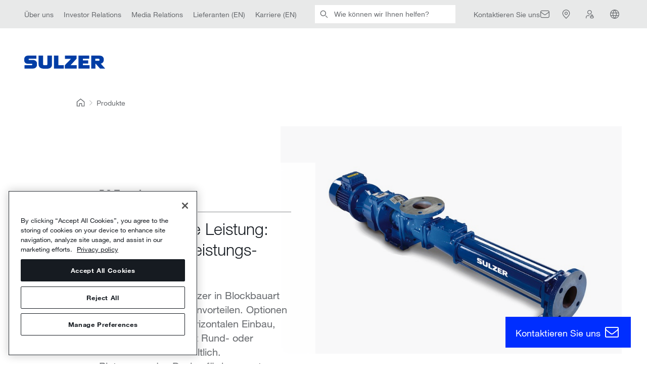

--- FILE ---
content_type: text/html; charset=utf-8
request_url: https://www.sulzer.com/de-ch/shared/products/pc-transfer-pump
body_size: 63345
content:

<!DOCTYPE html>
<!--[if IE 9]><html lang="en" class="ie9 no-js"><![endif]-->
<!--[if !IE]><!-->
<html lang="de">
<!--<![endif]-->
<head>
    <meta charset="utf-8" />
    <meta content="width=device-width, initial-scale=1.0" name="viewport" />

    <title>PC Transferpumpe | Sulzer</title><link rel="canonical" href="https://www.sulzer.com/de-ch/shared/products/pc-transfer-pump"/><link rel="alternate" hreflang="en" href="https://www.sulzer.com/en/shared/products/pc-transfer-pump"/><link rel="alternate" hreflang="zh" href="https://www.sulzer.com/zh-cn/shared/products/pc-transfer-pump"/><link rel="alternate" hreflang="ru" href="https://www.sulzer.com/ru-ru/shared/products/pc-transfer-pump"/><link rel="alternate" hreflang="fi" href="https://www.sulzer.com/fi-fi/shared/products/pc-transfer-pump"/><link rel="alternate" hreflang="fr" href="https://www.sulzer.com/fr-fr/shared/products/pc-transfer-pump"/><link rel="alternate" hreflang="nb" href="https://www.sulzer.com/nb-no/shared/products/pc-transfer-pump"/><link rel="alternate" hreflang="es" href="https://www.sulzer.com/es-es/shared/products/pc-transfer-pump"/><link rel="alternate" hreflang="de" href="https://www.sulzer.com/de-ch/shared/products/pc-transfer-pump"/><link rel="alternate" hreflang="pt" href="https://www.sulzer.com/pt-br/shared/products/pc-transfer-pump"/><link rel="alternate" hreflang="x-default" href="https://www.sulzer.com/en/shared/products/pc-transfer-pump"/><meta name="description" content="Förderpumpe von Sulzer in Blockbauart mit eindeutigen Kostenvorteilen. Platzsparendes Design für begrenzte Einbauräume, von niedrigen bis hin zu hohen Volumenströmen. "/><meta name="robots" content="index, follow"/><meta name="og:title" content="PC Transferpumpe"/><meta name="og:description" content="Förderpumpe von Sulzer in Blockbauart mit eindeutigen Kostenvorteilen. Platzsparendes Design für begrenzte Einbauräume, von niedrigen bis hin zu hohen Volumenströmen. "/><meta name="og:image" content="https://www.sulzer.com/-/media/images/products/pumps/progressing-cavity-pumps-und-macerators/pcc_progressing_cavity_transfer_pump_sulzer.jpg"/><meta name="og: url" content="https://www.sulzer.com/de-ch/shared/products/pc-transfer-pump"/><meta name="twitter:card" content="summary_large_image"/><script type="application/ld+json">
{
  "@context": "https://schema.org/",
  "@type": "Product",
  "name": "PC Transferpumpe",
  "description": "F&#246;rderpumpe von Sulzer in Blockbauart mit eindeutigen Kostenvorteilen. Platzsparendes Design f&#252;r begrenzte Einbaur&#228;ume, von niedrigen bis hin zu hohen Volumenstr&#246;men. ",
  "category": "Product page,Chemical mixing sludge,Sludge buffer tank,Municipal wastewater,ProductType,Municipal clean water,Pump,Sludge pump,FE,PC transfer pump,Water supply in pulp paper,Water and effluent treatment,Paper,Pulp,Coating and finishing,Anaerobic digestion,Sludge handling and transfer,Progressing cavity pump,BU Water",
  "keywords": "Product page,Chemical mixing sludge,Sludge buffer tank,Municipal wastewater,ProductType,Municipal clean water,Pump,Sludge pump,FE,PC transfer pump,Water supply in pulp paper,Water and effluent treatment,Paper,Pulp,Coating and finishing,Anaerobic digestion,Sludge handling and transfer,Progressing cavity pump,BU Water",
  "brand": {
    "name": "Sulzer"
  },
  "url": "https://www.sulzer.com/de-ch/shared/products/pc-transfer-pump",
  "logo": "/-/media/project/sulzerevolution/sulzer.png?h=24&amp;w=143&amp;hash=466BAFEA865A9DEDE40F6F6468B4A7D9",
  "image": {
      "@type": "ImageObject",
      "url": "/-/media/images/products/pumps/progressing-cavity-pumps-und-macerators/pcc_progressing_cavity_transfer_pump_sulzer.jpg?h=1344&amp;w=1920&amp;hash=18D360598B2B678479090EA16C91B8AA",
      "image": "/-/media/images/products/pumps/progressing-cavity-pumps-und-macerators/pcc_progressing_cavity_transfer_pump_sulzer.jpg?h=1344&amp;w=1920&amp;hash=18D360598B2B678479090EA16C91B8AA",
      "name": "pcc_progressing_cavity_transfer_pump_Sulzer",
      "width": "1920",
      "height": "1344"
  }
}
</script>

<!-- Google Tag Manager -->
<script>
window.dataLayer = window.dataLayer || [];
        dataLayer.push({
            'dimension1': '{22D0C749-0547-41B3-8EAD-9027CB006FFE}|{F3D4802F-F468-4C95-9368-5CD25A5CAB57}|{6D9E62BF-6550-47EA-A2CE-E1E416D14435}|{69123B88-FE84-4881-B640-86B88CFD0853}|{DCAE57DF-D472-4D7A-8E41-69BB163C2A1B}|{2DA9B55E-C483-4090-8E34-6722F8DABCDE}|{10F9952D-CCBB-494F-9475-403807AE9641}|{4774C926-1035-4EEE-AA4B-B037C6017A21}|{949E7169-CEB1-4505-9F10-FE96CFDFE910}|{E6411F6B-2E57-477B-AE5E-2BFCA5E3D9C1}|{2208B7FC-D5FF-4B37-8BA0-2DBF61616A5A}|{80ACA133-0A74-4817-86F4-579E58DBE461}|{DD5DCF6B-6AE3-48F3-AD13-9BA76B2CA488}|{42E4B681-D734-4278-B024-944C1E5B8A6B}|{CB444771-1194-41BA-9A8A-4CF2191728D1}|{2F0A6FFF-5201-4DBF-A414-D8F7FF975621}|{3B0D4FA0-D89C-4524-A125-86A8C57AAD4F}|{183E09D7-6194-43D9-A22D-E93A58DD1E7C}|{C25F0399-3F0B-4D87-8B91-DE7719B92B63}',
            'dimension2': 'Product page, Chemical mixing sludge, Sludge buffer tank, Municipal wastewater, ProductType, Municipal clean water, Pump, Sludge pump, FE, PC transfer pump, Water supply in pulp paper, Water and effluent treatment, Paper, Pulp, Coating and finishing, Anaerobic digestion, Sludge handling and transfer, Progressing cavity pump, BU Water, ',
            'page_path': '/shared/products/pc-transfer-pump',
            'page_template': 'Product Page Type',
            'language': '',
            'country': '',
            'region': '',
            'industry_types': ['Industry:Water and wastewater:Municipal wastewater', 'Industry:Water and wastewater:Municipal clean water', 'Industry:Pulp paper board:Paper', 'Industry:Pulp paper board:Pulp'],
            'equipment_types':['EquipmentType:Pump', 'EquipmentType:Pump:Dewatering pump:Sludge pump', 'EquipmentType:Pump:Progressing cavity pump'],
            'division_types': ['Division:FE', 'Division:FE:BU Water'],
            'page_types': ['PageType:Product page'],
            'relation_types': [],
            'login_status': false,
            'storytopic_types': [],
            'technology_types':[],
            'service_types': []

    });
</script>

<script>
    (function (w, d, s, l, i) {
        w[l] = w[l] || []; w[l].push({
            'gtm.start':
                new Date().getTime(), event: 'gtm.js'
        }); var f = d.getElementsByTagName(s)[0],
            j = d.createElement(s), dl = l != 'dataLayer' ? '&l=' + l : ''; j.async = true; j.src =
                'https://www.googletagmanager.com/gtm.js?id=' + i + dl; f.parentNode.insertBefore(j, f);
    })(window, document, 'script', 'dataLayer', 'GTM-MNFCCQ');</script>
<!-- End Google Tag Manager -->


    <script type='text/javascript'>
        piAId = '701473';
        piCId = '';
        piHostname = 'go.sulzer.com';

        function addPardotTrackingCode() {
            var s = document.createElement('script'); s.type = 'text/javascript';
            s.src = ('https:' == document.location.protocol ? 'https://' : 'http://') + piHostname + '/pd.js';
            var c = document.getElementsByTagName('script')[0]; c.parentNode.insertBefore(s, c);
        }
    </script>
<!-- OneTrust Cookies Consent Notice start for www.sulzer.com -->
<script type="text/javascript" src="https://cdn.cookielaw.org/consent/019a7183-43d8-7f28-81fa-339cc1080b13/OtAutoBlock.js"></script>
<script src="https://cdn.cookielaw.org/scripttemplates/otSDKStub.js" type="text/javascript" charset="UTF-8" data-domain-script="019a7183-43d8-7f28-81fa-339cc1080b13"></script>
<script type="text/javascript">
function OptanonWrapper() { }
</script>
<script type="text/plain" class="optanon-category-C0002">
    if(window.addPardotTrackingCode) { window.addPardotTrackingCode(); }
</script>
<!-- OneTrust Cookies Consent Notice end for www.sulzer.com --><script type="text/plain" class="optanon-category-C0003">
!function(){if(!(window.Gleap=window.Gleap||[]).invoked){window.GleapActions=[];const e=new Proxy({invoked:!0},{get:function(e,n){return"invoked"===n?e.invoked:function(){const e=Array.prototype.slice.call(arguments);window.GleapActions.push({e:n,a:e})}},set:function(e,n,t){return e[n]=t,!0}});window.Gleap=e;const n=document.getElementsByTagName("head")[0],t=document.createElement("script");t.type="text/javascript",t.async=!0,t.src="https://sdk.gleap.io/latest/index.js",n.appendChild(t),
    window.Gleap.initialize("SbKFwv6lHrbs8gSdAf1v6aZLBbzhiehg")
}}();
</script>

<script type="text/javascript">
!function(){
    var gleapModuleIntervalId = null;
    gleapModuleIntervalId = setInterval(() => {
        if(window.GleapModule) {
            clearInterval(gleapModuleIntervalId);
            window.GleapModule.init('<div class="no-consent-message" style="background-color: white">  <div class="no-consent-message-icon">      <svg width="49" height="49" viewBox="0 0 49 49" fill="none" xmlns="http://www.w3.org/2000/svg">        <path fill-rule="evenodd" clip-rule="evenodd" d="M16.0359 5H32.9643C34.59 4.99999 35.9012 4.99997 36.963 5.08673C38.0563 5.17605 39.0166 5.36477 39.905 5.81745C41.3162 6.5365 42.4636 7.68386 43.1826 9.09507C43.6353 9.98351 43.824 10.9438 43.9134 12.0371C44.0001 13.0989 44.0001 14.4101 44.0001 16.0358V26.9642C44.0001 28.5899 44.0001 29.9011 43.9134 30.9629C43.824 32.0562 43.6353 33.0165 43.1826 33.9049C42.4636 35.3161 41.3162 36.4635 39.905 37.1825C39.0166 37.6352 38.0563 37.824 36.963 37.9133C35.9012 38 34.59 38 32.9643 38H27.8676C26.5594 38 26.1133 38.0071 25.7001 38.0919C25.3029 38.1734 24.9186 38.3082 24.5575 38.4927C24.1819 38.6846 23.8291 38.9577 22.8076 39.775L17.9904 43.6287C17.6145 43.9295 17.2565 44.216 16.9469 44.4207C16.6478 44.6184 16.142 44.9187 15.5028 44.9194C14.7414 44.9202 14.0212 44.574 13.5462 43.979C13.1474 43.4794 13.066 42.8969 13.0336 42.5398C13 42.1702 13 41.7117 13.0001 41.2303L13.0001 37.9947C12.0155 37.9804 11.2462 37.9286 10.559 37.7444C7.97077 37.0509 5.94916 35.0293 5.25565 32.4411C4.99914 31.4838 4.99951 30.3675 5.00005 28.7316C5.00007 28.6555 5.0001 28.5783 5.0001 28.5L5.0001 16.0358C5.00008 14.4101 5.00007 13.0989 5.08683 12.0371C5.17615 10.9438 5.36487 9.98351 5.81755 9.09507C6.5366 7.68386 7.68395 6.5365 9.09517 5.81745C9.98361 5.36477 10.9439 5.17605 12.0372 5.08673C13.099 4.99997 14.4102 4.99999 16.0359 5ZM12.2815 8.07676C11.3737 8.15093 10.8522 8.28919 10.4571 8.49047C9.61041 8.9219 8.922 9.61031 8.49057 10.457C8.28929 10.8521 8.15103 11.3736 8.07686 12.2814C8.00127 13.2066 8.0001 14.3951 8.0001 16.1V28.5C8.0001 30.4565 8.01298 31.1405 8.15343 31.6647C8.56953 33.2176 9.7825 34.4306 11.3354 34.8467C11.8596 34.9871 12.5436 35 14.5001 35C15.3285 35 16.0001 35.6716 16.0001 36.5V41.171C16.0001 41.2443 16.0001 41.3135 16.0002 41.3788C16.0513 41.3381 16.1053 41.2949 16.1626 41.2491L20.9335 37.4324C20.9716 37.4018 21.0093 37.3717 21.0464 37.342C21.9125 36.6488 22.5122 36.1688 23.1926 35.8211C23.7944 35.5137 24.435 35.289 25.097 35.1531C25.8455 34.9995 26.6137 34.9997 27.723 35C27.7706 35 27.8188 35 27.8676 35H32.9001C34.605 35 35.7935 34.9988 36.7187 34.9232C37.6265 34.8491 38.148 34.7108 38.5431 34.5095C39.3898 34.0781 40.0782 33.3897 40.5096 32.543C40.7109 32.1479 40.8492 31.6264 40.9233 30.7186C40.9989 29.7934 41.0001 28.6049 41.0001 26.9V16.1C41.0001 14.3951 40.9989 13.2066 40.9233 12.2814C40.8492 11.3736 40.7109 10.8521 40.5096 10.457C40.0782 9.61031 39.3898 8.9219 38.5431 8.49047C38.148 8.28919 37.6265 8.15093 36.7187 8.07676C35.7935 8.00117 34.605 8 32.9001 8H16.1001C14.3952 8 13.2067 8.00117 12.2815 8.07676ZM25.2485 15.0431C24.551 14.9235 23.8337 15.0546 23.2236 15.4132C22.6135 15.7717 22.1499 16.3347 21.9151 17.0022L21.4173 18.4172L18.5873 17.4217L19.0851 16.0067C19.555 14.6708 20.4826 13.5443 21.7035 12.8268C22.9245 12.1092 24.3599 11.8469 25.7557 12.0863C27.1515 12.3257 28.4175 13.0514 29.3295 14.1348C30.2413 15.2179 30.7404 16.5886 30.7386 18.0043C30.7381 20.2989 29.0369 21.8142 27.8223 22.6239C27.1693 23.0593 26.5269 23.3794 26.0537 23.5897C25.815 23.6958 25.614 23.7763 25.4691 23.8315C25.3966 23.8591 25.3378 23.8805 25.2949 23.8958L25.2429 23.914L25.2263 23.9197L25.2205 23.9216L25.2182 23.9224C25.2177 23.9225 25.2163 23.923 24.7419 22.5L25.2182 23.9224L23.7933 24.3974L22.8446 21.5513L24.2641 21.0781L24.2661 21.0775L24.2899 21.0691C24.313 21.0609 24.3508 21.0472 24.4012 21.028C24.5022 20.9895 24.6525 20.9295 24.8353 20.8482C25.2053 20.6838 25.6871 20.4419 26.1582 20.1278C27.1918 19.4387 27.7386 18.7059 27.7386 18.0034L27.7386 18.0011C27.7396 17.2934 27.4902 16.6082 27.0344 16.0668C26.5787 15.5254 25.946 15.1628 25.2485 15.0431ZM23.2999 27H26.3199V30H23.2999V27Z" fill="#161B21"/>      </svg>    </div>     <div class="no-consent-message-text">          <div></div>          <a href="javascript:OneTrust.ToggleInfoDisplay()">		    			<svg width="21" height="21" viewBox="0 0 21 21" fill="none" xmlns="http://www.w3.org/2000/svg">			  <g clip-path="url(#clip0_12603_8013)">                <path fill-rule="evenodd" clip-rule="evenodd" d="M11.9447 2.94946L19.2684 10.0512C19.3898 10.1689 19.4583 10.3308 19.4583 10.4999C19.4583 10.669 19.3898 10.8309 19.2684 10.9486L11.9447 18.0504L11.0746 17.153L17.291 11.1249H-0.125V9.87491H17.291L11.0746 3.84684L11.9447 2.94946Z" fill="#002EFF"/>			  </g>			  <defs>			    <clipPath id="clip0_12603_8013">				  <rect width="20" height="20" fill="white" transform="translate(0.5 0.5)"/>			    </clipPath>			  </defs>			</svg>		  </a>     </div></div>');
        }
    }, 500);
}();
</script>


    <link rel="stylesheet" href="/assets/css/bundle.min.css?ver=2026.01.14-1">
    <link rel="stylesheet" href="/assets/bundle.min.css?ver=2026.01.14-1">

    
</head>
<body class="header-static  ">
    <!-- Google Tag Manager (noscript) -->
<noscript><iframe src="https://www.googletagmanager.com/ns.html?id=GTM-MNFCCQ"
height="0" width="0" style="display:none;visibility:hidden"></iframe></noscript>
<!-- End Google Tag Manager (noscript) -->
<!-- Start of HubSpot Embed Code -->
<script type="text/javascript" id="hs-script-loader" async defer src="//js-eu1.hs-scripts.com/145309032.js"></script>
<!-- End of HubSpot Embed Code -->

<sz-new-header>
    <template v-slot:quick-links="{variant}"><sz-service-bar label="Direktlinks" :links="[
  {
    &quot;links&quot;: [],
    &quot;text&quot;: &quot;Über uns&quot;,
    &quot;url&quot;: &quot;/de-ch/about-us/our-company&quot;,
    &quot;action&quot;: &quot;navigation&quot;,
    &quot;name&quot;: &quot;About us&quot;,
    &quot;id&quot;: &quot;0DE1ACD0004A4A7183B93213D85CD702&quot;
  },
  {
    &quot;links&quot;: [],
    &quot;text&quot;: &quot;Investor Relations&quot;,
    &quot;url&quot;: &quot;/de-ch/about-us/investor-relations&quot;,
    &quot;action&quot;: &quot;navigation&quot;,
    &quot;name&quot;: &quot;Investors Relations&quot;,
    &quot;id&quot;: &quot;D4FC3C423DE34C3C94E2394520C3A8E8&quot;
  },
  {
    &quot;links&quot;: [],
    &quot;text&quot;: &quot;Media Relations&quot;,
    &quot;url&quot;: &quot;/de-ch/about-us/media-relations&quot;,
    &quot;action&quot;: &quot;navigation&quot;,
    &quot;name&quot;: &quot;Media Relations&quot;,
    &quot;id&quot;: &quot;58BCF8BB69034034BC882321E44DD2C5&quot;
  },
  {
    &quot;links&quot;: [],
    &quot;text&quot;: &quot;Lieferanten (EN)&quot;,
    &quot;url&quot;: &quot;/en/shared/about-us/sulzer-suppliers&quot;,
    &quot;action&quot;: &quot;navigation&quot;,
    &quot;name&quot;: &quot;Suppliers&quot;,
    &quot;id&quot;: &quot;62BC1975BAAC46859118E5A0D3FFC323&quot;
  },
  {
    &quot;links&quot;: [],
    &quot;text&quot;: &quot;Karriere (EN)&quot;,
    &quot;url&quot;: &quot;/en/about-us/careers&quot;,
    &quot;action&quot;: &quot;navigation&quot;,
    &quot;name&quot;: &quot;Careers&quot;,
    &quot;id&quot;: &quot;3D28AEBDD89642A0BAD0E9807220EBAF&quot;
  }
]" :variant="variant">
  <nav class="quicklinks">
    <ul>
    
      <li>
        <a href="/de-ch/about-us/our-company">Über uns</a>
      </li>
    
      <li>
        <a href="/de-ch/about-us/investor-relations">Investor Relations</a>
      </li>
    
      <li>
        <a href="/de-ch/about-us/media-relations">Media Relations</a>
      </li>
    
      <li>
        <a href="/en/shared/about-us/sulzer-suppliers">Lieferanten (EN)</a>
      </li>
    
      <li>
        <a href="/en/about-us/careers">Karriere (EN)</a>
      </li>
    
    </ul>
  </nav>
</sz-service-bar>
</template><template v-slot:searchbar><sz-searchbar url="/de-CH/shared/searching" label="Suche" placeholder="Wie können wir Ihnen helfen?" button="Einreichen">

</sz-searchbar>
</template><template v-slot:search-button><sz-search-button title="Suche" href="/de-CH/shared/searching">
  <a href="/de-CH/shared/searching" rel="search">Suche</a>
</sz-search-button>
</template><template v-slot:utilities="{selectLanguage, variant}"><sz-utilities label="Symbolleiste" language-label="German (Switzerland)" :links="[
  {
    &quot;icon&quot;: &quot;envelope&quot;,
    &quot;showLinkText&quot;: true,
    &quot;links&quot;: [],
    &quot;text&quot;: &quot;Kontaktieren Sie uns&quot;,
    &quot;url&quot;: &quot;/de-ch/shared/contactfinder&quot;,
    &quot;action&quot;: &quot;&quot;,
    &quot;name&quot;: &quot;Contact Us&quot;,
    &quot;id&quot;: &quot;FA8C2068BA5344C4A73D8B6C9746C4C4&quot;
  },
  {
    &quot;icon&quot;: &quot;location&quot;,
    &quot;showLinkText&quot;: false,
    &quot;links&quot;: [],
    &quot;text&quot;: &quot;Standorte&quot;,
    &quot;url&quot;: &quot;/de-ch/shared/locator&quot;,
    &quot;action&quot;: &quot;find_location&quot;,
    &quot;name&quot;: &quot;Locations&quot;,
    &quot;id&quot;: &quot;841C742CBE454055924565F129F0210A&quot;
  },
  {
    &quot;icon&quot;: &quot;loginNew&quot;,
    &quot;showLinkText&quot;: false,
    &quot;links&quot;: [],
    &quot;text&quot;: &quot;My Sulzer (EN)&quot;,
    &quot;url&quot;: &quot;/en/shared/mysulzer&quot;,
    &quot;action&quot;: &quot;account&quot;,
    &quot;name&quot;: &quot;Login&quot;,
    &quot;id&quot;: &quot;C45D555C95B542C5898C09DEB0DAFEDF&quot;
  }
]" :variant="variant" @select-language="selectLanguage">
  <nav class="utilities">
    <ul>
    
      <li>
        <a href="/de-ch/shared/contactfinder">Kontaktieren Sie uns</a>
      </li>
    
      <li>
        <a href="/de-ch/shared/locator">Standorte</a>
      </li>
    
      <li>
        <a href="/en/shared/mysulzer">My Sulzer (EN)</a>
      </li>
    
    </ul>
  </nav>
</sz-utilities>
</template><template v-slot:languages><sz-container is-centered>
  <sz-language-list title="Bitte wählen Sie Sprache" :links="[
  {
    &quot;text&quot;: &quot;English&quot;,
    &quot;url&quot;: &quot;/en/shared/products/pc-transfer-pump?switchlanguage=1&quot;
  },
  {
    &quot;text&quot;: &quot;Deutsch&quot;,
    &quot;url&quot;: &quot;/de-ch/shared/products/pc-transfer-pump?switchlanguage=1&quot;
  },
  {
    &quot;text&quot;: &quot;Español&quot;,
    &quot;url&quot;: &quot;/es-es/shared/products/pc-transfer-pump?switchlanguage=1&quot;
  },
  {
    &quot;text&quot;: &quot;Suomi&quot;,
    &quot;url&quot;: &quot;/fi-fi/shared/products/pc-transfer-pump?switchlanguage=1&quot;
  },
  {
    &quot;text&quot;: &quot;Français&quot;,
    &quot;url&quot;: &quot;/fr-fr/shared/products/pc-transfer-pump?switchlanguage=1&quot;
  },
  {
    &quot;text&quot;: &quot;Italiano&quot;,
    &quot;url&quot;: &quot;/it-it/shared/products/pc-transfer-pump?switchlanguage=1&quot;
  },
  {
    &quot;text&quot;: &quot;Norsk&quot;,
    &quot;url&quot;: &quot;/nb-no/shared/products/pc-transfer-pump?switchlanguage=1&quot;
  },
  {
    &quot;text&quot;: &quot;Polski&quot;,
    &quot;url&quot;: &quot;/pl-pl/shared/products/pc-transfer-pump?switchlanguage=1&quot;
  },
  {
    &quot;text&quot;: &quot;Português&quot;,
    &quot;url&quot;: &quot;/pt-br/shared/products/pc-transfer-pump?switchlanguage=1&quot;
  },
  {
    &quot;text&quot;: &quot;中文&quot;,
    &quot;url&quot;: &quot;/zh-cn/shared/products/pc-transfer-pump?switchlanguage=1&quot;
  }
]">
    <ul class="language-switcher__links">
    
      <li class="language-switcher__language">
        <a href="/en/shared/products/pc-transfer-pump?switchlanguage=1">English</a>
      </li>
    
      <li class="language-switcher__language">
        <a href="/de-ch/shared/products/pc-transfer-pump?switchlanguage=1">Deutsch</a>
      </li>
    
      <li class="language-switcher__language">
        <a href="/es-es/shared/products/pc-transfer-pump?switchlanguage=1">Español</a>
      </li>
    
      <li class="language-switcher__language">
        <a href="/fi-fi/shared/products/pc-transfer-pump?switchlanguage=1">Suomi</a>
      </li>
    
      <li class="language-switcher__language">
        <a href="/fr-fr/shared/products/pc-transfer-pump?switchlanguage=1">Français</a>
      </li>
    
      <li class="language-switcher__language">
        <a href="/it-it/shared/products/pc-transfer-pump?switchlanguage=1">Italiano</a>
      </li>
    
      <li class="language-switcher__language">
        <a href="/nb-no/shared/products/pc-transfer-pump?switchlanguage=1">Norsk</a>
      </li>
    
      <li class="language-switcher__language">
        <a href="/pl-pl/shared/products/pc-transfer-pump?switchlanguage=1">Polski</a>
      </li>
    
      <li class="language-switcher__language">
        <a href="/pt-br/shared/products/pc-transfer-pump?switchlanguage=1">Português</a>
      </li>
    
      <li class="language-switcher__language">
        <a href="/zh-cn/shared/products/pc-transfer-pump?switchlanguage=1">中文</a>
      </li>
    
    </ul>
  </sz-language-list>
</sz-container>
</template>
    <template v-slot:logo><sz-logo title="Sulzer Home Page" href="/de-ch">
  <a href="/de-ch" rel="home">Sulzer Home Page</a>
</sz-logo>
</template><template v-slot:main-navigation="{resetState, variant}"><sz-main-navigation label="Primary Navigation" :links="[
  {
    &quot;bottomLink&quot;: {
      &quot;text&quot;: &quot;&quot;
    },
    &quot;teasers&quot;: [],
    &quot;links&quot;: [
      {
        &quot;links&quot;: [
          {
            &quot;links&quot;: [
              {
                &quot;links&quot;: [],
                &quot;text&quot;: &quot;ISO/ANSI/EN-Pumpen&quot;,
                &quot;url&quot;: &quot;/de-ch/products/pumps/end-suction-and-overhung-pumps/iso-ansi-en-pumps&quot;,
                &quot;action&quot;: &quot;&quot;,
                &quot;name&quot;: &quot;ISO  ANSI  EN pumps&quot;,
                &quot;id&quot;: &quot;095EB27D04C0482BAFEE6EA827BB80DA&quot;
              },
              {
                &quot;links&quot;: [],
                &quot;text&quot;: &quot;API 610 and ISO 13709 pumps (EN)&quot;,
                &quot;url&quot;: &quot;/en/products/pumps/end-suction-and-overhung-pumps/api-610-and-iso-13709-pumps&quot;,
                &quot;action&quot;: &quot;&quot;,
                &quot;name&quot;: &quot;API 610 and ISO 13709 pumps&quot;,
                &quot;id&quot;: &quot;3006E475413848B19AC38663D957E2FC&quot;
              },
              {
                &quot;links&quot;: [],
                &quot;text&quot;: &quot;Schlammpumpen&quot;,
                &quot;url&quot;: &quot;/de-ch/products/pumps/end-suction-and-overhung-pumps/slurry-pumps&quot;,
                &quot;action&quot;: &quot;&quot;,
                &quot;name&quot;: &quot;Slurry pumps&quot;,
                &quot;id&quot;: &quot;4FC83229C514454098BB9FD356E2B217&quot;
              },
              {
                &quot;links&quot;: [],
                &quot;text&quot;: &quot;Sicherheitspumpen für Nuklearkraftwerke&quot;,
                &quot;url&quot;: &quot;/de-ch/products/pumps/end-suction-and-overhung-pumps/nuclear-safety-pumps&quot;,
                &quot;action&quot;: &quot;&quot;,
                &quot;name&quot;: &quot;Nuclear safety pumps&quot;,
                &quot;id&quot;: &quot;A18D34B9DEF4424BB35AB1B76D4EF29B&quot;
              },
              {
                &quot;links&quot;: [],
                &quot;text&quot;: &quot;Abwasserpumpen&quot;,
                &quot;url&quot;: &quot;/de-ch/shared/products/dry-installed-sewage-pump-type-abs-fr&quot;,
                &quot;action&quot;: &quot;&quot;,
                &quot;name&quot;: &quot;Sewage pumps&quot;,
                &quot;id&quot;: &quot;F844E9B71BA74E07AE2F6050C4380898&quot;
              }
            ],
            &quot;text&quot;: &quot;Pumpen mit axialem Eintritt und freitragende Pumpen&quot;,
            &quot;url&quot;: &quot;/de-ch/products/pumps/end-suction-and-overhung-pumps&quot;,
            &quot;action&quot;: &quot;&quot;,
            &quot;name&quot;: &quot;End-suction and overhung pumps&quot;,
            &quot;id&quot;: &quot;81CBBCD3A2E44D63BCFC4E257E38E9F4&quot;
          },
          {
            &quot;links&quot;: [
              {
                &quot;links&quot;: [],
                &quot;text&quot;: &quot;Axial geteilte Pumpen&quot;,
                &quot;url&quot;: &quot;/de-ch/products/pumps/between-bearing-pumps/axially-split-pumps&quot;,
                &quot;action&quot;: &quot;&quot;,
                &quot;name&quot;: &quot;Axially-split one and two stage pumps&quot;,
                &quot;id&quot;: &quot;8EE32B17EC42428E8C1E399CB156649D&quot;
              },
              {
                &quot;links&quot;: [],
                &quot;text&quot;: &quot;Axial geteilte mehrstufige Pumpen&quot;,
                &quot;url&quot;: &quot;/de-ch/products/pumps/between-bearing-pumps/axially-split-multi-stage-pumps&quot;,
                &quot;action&quot;: &quot;&quot;,
                &quot;name&quot;: &quot;Axially-split multi-stage pumps&quot;,
                &quot;id&quot;: &quot;AEF20A079BA74BEDB4FF7209BEFD30BF&quot;
              },
              {
                &quot;links&quot;: [],
                &quot;text&quot;: &quot;Radial geteilte ein- und zweistufige Pumpen&quot;,
                &quot;url&quot;: &quot;/de-ch/products/pumps/between-bearing-pumps/radially-split-one-and-two-stage-pumps&quot;,
                &quot;action&quot;: &quot;&quot;,
                &quot;name&quot;: &quot;Radially-split one and two stage pumps&quot;,
                &quot;id&quot;: &quot;7AF902FAA17B4AB7A2BE91BC8CCEBC8A&quot;
              },
              {
                &quot;links&quot;: [],
                &quot;text&quot;: &quot;Radial geteilte Mantelgehäusepumpen&quot;,
                &quot;url&quot;: &quot;/de-ch/products/pumps/between-bearing-pumps/radial-split-pumps&quot;,
                &quot;action&quot;: &quot;&quot;,
                &quot;name&quot;: &quot;Radially-split multi-stage pumps&quot;,
                &quot;id&quot;: &quot;78658C3E4B2F40728FC7797E34CA3720&quot;
              },
              {
                &quot;links&quot;: [],
                &quot;text&quot;: &quot;Vakuumpumpen&quot;,
                &quot;url&quot;: &quot;/de-ch/shared/products/liquid-ring-vacuum-pump-type-ensival-moret-vrn&quot;,
                &quot;action&quot;: &quot;&quot;,
                &quot;name&quot;: &quot;Vacuum pumps&quot;,
                &quot;id&quot;: &quot;0F833C180CDE4E6C95C604DADF3AD182&quot;
              }
            ],
            &quot;text&quot;: &quot;Pumpen mit 2 Lagern&quot;,
            &quot;url&quot;: &quot;/de-ch/products/pumps/between-bearing-pumps&quot;,
            &quot;action&quot;: &quot;&quot;,
            &quot;name&quot;: &quot;Between bearing pumps&quot;,
            &quot;id&quot;: &quot;546236F76FA74E02A1C71B08FD7DFC57&quot;
          },
          {
            &quot;links&quot;: [
              {
                &quot;links&quot;: [],
                &quot;text&quot;: &quot;VMS vertikale mehrstufige Pumpe&quot;,
                &quot;url&quot;: &quot;/de-ch/shared/products/vms-vertical-multistage-pump&quot;,
                &quot;action&quot;: &quot;&quot;,
                &quot;name&quot;: &quot;VMS vertical multistage pump&quot;,
                &quot;id&quot;: &quot;B14C31A0D5D24E85ACE0AE9BF3ABA6E0&quot;
              },
              {
                &quot;links&quot;: [],
                &quot;text&quot;: &quot;SIL inline process pump range (EN)&quot;,
                &quot;url&quot;: &quot;/en/shared/products/sil-inline-pump-range&quot;,
                &quot;action&quot;: &quot;&quot;,
                &quot;name&quot;: &quot;SIL inline process pump range&quot;,
                &quot;id&quot;: &quot;407D2610334E47CE8199F278F64CA396&quot;
              },
              {
                &quot;links&quot;: [],
                &quot;text&quot;: &quot;OHV overhung vertical inline pump (EN)&quot;,
                &quot;url&quot;: &quot;/en/shared/products/ohv-overhung-vertical-inline-pump&quot;,
                &quot;action&quot;: &quot;&quot;,
                &quot;name&quot;: &quot;OHV overhung vertical inline pump&quot;,
                &quot;id&quot;: &quot;B37FAB9030FB42038E02A6CC93782C79&quot;
              },
              {
                &quot;links&quot;: [],
                &quot;text&quot;: &quot;OHVL vertical low flow high head pump (EN)&quot;,
                &quot;url&quot;: &quot;/en/shared/products/ohvl-vertical-low-flow-high-head-pump&quot;,
                &quot;action&quot;: &quot;&quot;,
                &quot;name&quot;: &quot;OHVL vertical low flow high head pump&quot;,
                &quot;id&quot;: &quot;46769AFB409A41799152709B81113608&quot;
              }
            ],
            &quot;text&quot;: &quot;Vertikale Inlinepumpen&quot;,
            &quot;url&quot;: &quot;/de-ch/products/pumps/vertical-inline-pumps&quot;,
            &quot;action&quot;: &quot;&quot;,
            &quot;name&quot;: &quot;Vertical inline pumps&quot;,
            &quot;id&quot;: &quot;34AF94440FFE4647AD7CB57682CE2017&quot;
          },
          {
            &quot;links&quot;: [
              {
                &quot;links&quot;: [],
                &quot;text&quot;: &quot;Tauchpumpen mit einzelnem Gehäuse&quot;,
                &quot;url&quot;: &quot;/de-ch/products/pumps/vertically-suspended-pumps/single-casing-wet-pit-pumps&quot;,
                &quot;action&quot;: &quot;&quot;,
                &quot;name&quot;: &quot;Single casing wet pit pumps&quot;,
                &quot;id&quot;: &quot;8E2347E37A354994946C64C7225B15A4&quot;
              },
              {
                &quot;links&quot;: [],
                &quot;text&quot;: &quot;Kanisterpumpen mit doppelter Gehäusekonstruktion&quot;,
                &quot;url&quot;: &quot;/de-ch/products/pumps/vertically-suspended-pumps/double-casing-canister-pumps&quot;,
                &quot;action&quot;: &quot;&quot;,
                &quot;name&quot;: &quot;Double casing canister pumps&quot;,
                &quot;id&quot;: &quot;AE17046A21D646DDB25CE6D498C3BEAB&quot;
              },
              {
                &quot;links&quot;: [],
                &quot;text&quot;: &quot;Electric submersible pumps  (EN)&quot;,
                &quot;url&quot;: &quot;/en/shared/products/sjs-submersible-pump&quot;,
                &quot;action&quot;: &quot;&quot;,
                &quot;name&quot;: &quot;Electric submersible pumps&quot;,
                &quot;id&quot;: &quot;DD3E5E3077524E009F08E5242666D543&quot;
              }
            ],
            &quot;text&quot;: &quot;Vertikal aufgehängte Pumpen&quot;,
            &quot;url&quot;: &quot;/de-ch/products/pumps/vertically-suspended-pumps&quot;,
            &quot;action&quot;: &quot;&quot;,
            &quot;name&quot;: &quot;Vertically suspended pumps&quot;,
            &quot;id&quot;: &quot;811BB4FA42594DF3A48AE1F95016C392&quot;
          },
          {
            &quot;links&quot;: [
              {
                &quot;links&quot;: [],
                &quot;text&quot;: &quot;Zentrifugale Tauchmotorpumpen&quot;,
                &quot;url&quot;: &quot;/de-ch/products/pumps/wastewater-pumps-and-lifting-stations/submersible-pumps&quot;,
                &quot;action&quot;: &quot;&quot;,
                &quot;name&quot;: &quot;Submersible centrifugal pumps&quot;,
                &quot;id&quot;: &quot;1E7DDF0766FF47F3B1AAE4B10A7548A9&quot;
              },
              {
                &quot;links&quot;: [],
                &quot;text&quot;: &quot;Rohrschacht-Tauchpumpen&quot;,
                &quot;url&quot;: &quot;/de-ch/products/pumps/wastewater-pumps-and-lifting-stations/submersible-column-pumps&quot;,
                &quot;action&quot;: &quot;&quot;,
                &quot;name&quot;: &quot;Submersible column pumps&quot;,
                &quot;id&quot;: &quot;D827015044154A49BC19DF1247823C11&quot;
              },
              {
                &quot;links&quot;: [],
                &quot;text&quot;: &quot;Rezirkulationspumpen&quot;,
                &quot;url&quot;: &quot;/de-ch/products/pumps/wastewater-pumps-and-lifting-stations/recirculation-pumps&quot;,
                &quot;action&quot;: &quot;&quot;,
                &quot;name&quot;: &quot;Recirculation pumps&quot;,
                &quot;id&quot;: &quot;F929CE25B5E741DBA1BAE1DB083C2096&quot;
              },
              {
                &quot;links&quot;: [],
                &quot;text&quot;: &quot;Hebeanlagen&quot;,
                &quot;url&quot;: &quot;/de-ch/products/pumps/wastewater-pumps-and-lifting-stations/lifting-stations&quot;,
                &quot;action&quot;: &quot;&quot;,
                &quot;name&quot;: &quot;Lifting stations&quot;,
                &quot;id&quot;: &quot;C35A7B855AE2478F9EC4E3FED3DCA48A&quot;
              }
            ],
            &quot;text&quot;: &quot;Abwasserpumpen und Hebeanlagen&quot;,
            &quot;url&quot;: &quot;/de-ch/products/pumps/wastewater-pumps-and-lifting-stations&quot;,
            &quot;action&quot;: &quot;&quot;,
            &quot;name&quot;: &quot;Wastewater pumps and lifting stations&quot;,
            &quot;id&quot;: &quot;DC353335741D433CAA63E7FEAFF056D3&quot;
          },
          {
            &quot;links&quot;: [
              {
                &quot;links&quot;: [],
                &quot;text&quot;: &quot;Entwässerungspumpen&quot;,
                &quot;url&quot;: &quot;/de-ch/products/pumps/dewatering-pumps/drainage-pumps&quot;,
                &quot;action&quot;: &quot;&quot;,
                &quot;name&quot;: &quot;Centrifugal dewatering pumps&quot;,
                &quot;id&quot;: &quot;D98FA09E98B547D0848B582C88F00D70&quot;
              },
              {
                &quot;links&quot;: [],
                &quot;text&quot;: &quot;Entwässerungspumpen in Brunnenversion&quot;,
                &quot;url&quot;: &quot;/de-ch/products/pumps/dewatering-pumps/drainage-center-line-pumps&quot;,
                &quot;action&quot;: &quot;&quot;,
                &quot;name&quot;: &quot;Centerline dewatering pumps&quot;,
                &quot;id&quot;: &quot;DF5E85969C1D4B37A402EA33E778033D&quot;
              },
              {
                &quot;links&quot;: [],
                &quot;text&quot;: &quot;Schlammpumpen&quot;,
                &quot;url&quot;: &quot;/de-ch/products/pumps/dewatering-pumps/sludge-pumps&quot;,
                &quot;action&quot;: &quot;&quot;,
                &quot;name&quot;: &quot;Sludge pumps&quot;,
                &quot;id&quot;: &quot;A7D7CD9944C349468BA8CAB8C4A4F915&quot;
              }
            ],
            &quot;text&quot;: &quot;Entwässerungspumpen&quot;,
            &quot;url&quot;: &quot;/de-ch/products/pumps/dewatering-pumps&quot;,
            &quot;action&quot;: &quot;&quot;,
            &quot;name&quot;: &quot;Submersible dewatering pumps&quot;,
            &quot;id&quot;: &quot;320859D8E2054371BA118BA07FD42535&quot;
          },
          {
            &quot;links&quot;: [
              {
                &quot;links&quot;: [],
                &quot;text&quot;: &quot;AH axial flow pump (EN)&quot;,
                &quot;url&quot;: &quot;/en/shared/products/ah-axial-flow-pump&quot;,
                &quot;action&quot;: &quot;&quot;,
                &quot;name&quot;: &quot;AH axial flow pump&quot;,
                &quot;id&quot;: &quot;AE1F49B758CE485DBEDF73D3533D1616&quot;
              },
              {
                &quot;links&quot;: [],
                &quot;text&quot;: &quot;Axialpumpe Typ Ensival Moret CAHR&quot;,
                &quot;url&quot;: &quot;/de-ch/shared/products/axial-flow-pump-type-ensival-moret-cahr&quot;,
                &quot;action&quot;: &quot;&quot;,
                &quot;name&quot;: &quot;Axial flow pump type Ensival Moret CAHR&quot;,
                &quot;id&quot;: &quot;F8BE924D65E541C9A3B71A1C21258900&quot;
              }
            ],
            &quot;text&quot;: &quot;Axialkrümmergehäusepumpen&quot;,
            &quot;url&quot;: &quot;/de-ch/products/pumps/axial-flow-pumps&quot;,
            &quot;action&quot;: &quot;&quot;,
            &quot;name&quot;: &quot;Axial flow elbow pumps&quot;,
            &quot;id&quot;: &quot;73477BDC5C3940A28A3776694C99DF1A&quot;
          },
          {
            &quot;links&quot;: [
              {
                &quot;links&quot;: [],
                &quot;text&quot;: &quot;PC Trichterpumpe&quot;,
                &quot;url&quot;: &quot;/de-ch/shared/products/pc-cake-pump&quot;,
                &quot;action&quot;: &quot;&quot;,
                &quot;name&quot;: &quot;PC cake pump&quot;,
                &quot;id&quot;: &quot;887E9CD0D4914396A62E8454393724E1&quot;
              },
              {
                &quot;links&quot;: [],
                &quot;text&quot;: &quot;PC Dosierpumpe&quot;,
                &quot;url&quot;: &quot;/de-ch/shared/products/pc-dosing-pump&quot;,
                &quot;action&quot;: &quot;&quot;,
                &quot;name&quot;: &quot;PC dosing pump&quot;,
                &quot;id&quot;: &quot;F126DDFA1F064F6CA5E1869BC1304346&quot;
              },
              {
                &quot;links&quot;: [],
                &quot;text&quot;: &quot;PC Transferpumpe – Komfort&quot;,
                &quot;url&quot;: &quot;/de-ch/shared/products/pc-transfer-perform-pump&quot;,
                &quot;action&quot;: &quot;&quot;,
                &quot;name&quot;: &quot;PC transfer perform pump&quot;,
                &quot;id&quot;: &quot;4D0885376BA143FCAD40C1A08C406459&quot;
              },
              {
                &quot;links&quot;: [],
                &quot;text&quot;: &quot;PC Transferpumpe&quot;,
                &quot;url&quot;: &quot;/de-ch/shared/products/pc-transfer-pump&quot;,
                &quot;action&quot;: &quot;&quot;,
                &quot;name&quot;: &quot;PC transfer pump&quot;,
                &quot;id&quot;: &quot;3ACFAB6874704A90B53A14FF4A41FD98&quot;
              }
            ],
            &quot;text&quot;: &quot;Exzenterschneckenpumpen&quot;,
            &quot;url&quot;: &quot;/de-ch/products/pumps/progressing-cavity-pumps&quot;,
            &quot;action&quot;: &quot;&quot;,
            &quot;name&quot;: &quot;Progessing cavity pumps&quot;,
            &quot;id&quot;: &quot;12ADB3BB48764930A4CDFD4AACD01FA9&quot;
          }
        ],
        &quot;text&quot;: &quot;Pumpen und Pumpsysteme&quot;,
        &quot;url&quot;: &quot;/de-ch/products/pumps&quot;,
        &quot;action&quot;: &quot;&quot;,
        &quot;name&quot;: &quot;Pumps and pumping systems&quot;,
        &quot;id&quot;: &quot;58562C4CCB4E42F4AD784CF7058B81A0&quot;
      },
      {
        &quot;links&quot;: [],
        &quot;text&quot;: &quot;Polymer production technology (EN)&quot;,
        &quot;url&quot;: &quot;/en/products/process-plants/polymer-production-technology&quot;,
        &quot;action&quot;: &quot;&quot;,
        &quot;name&quot;: &quot;Polymer production technology&quot;,
        &quot;id&quot;: &quot;36BD244D19BC44C2B6B49FEBAFCCF52F&quot;
      },
      {
        &quot;links&quot;: [
          {
            &quot;links&quot;: [],
            &quot;text&quot;: &quot;Fertig montierte Dichtungen&quot;,
            &quot;url&quot;: &quot;/de-ch/shared/services/ready-fitted-seals&quot;,
            &quot;action&quot;: &quot;&quot;,
            &quot;name&quot;: &quot;Ready-fitted seals&quot;,
            &quot;id&quot;: &quot;DA0B6F74116D42A59632AE935E08A142&quot;
          },
          {
            &quot;links&quot;: [],
            &quot;text&quot;: &quot;Kartuschendichtungen&quot;,
            &quot;url&quot;: &quot;/de-ch/shared/services/cartridge-seals&quot;,
            &quot;action&quot;: &quot;&quot;,
            &quot;name&quot;: &quot;Cartridge seals&quot;,
            &quot;id&quot;: &quot;31DB5FB9A70C4F66A667E894200207ED&quot;
          },
          {
            &quot;links&quot;: [],
            &quot;text&quot;: &quot;Element seals (EN)&quot;,
            &quot;url&quot;: &quot;/en/shared/services/element-seal&quot;,
            &quot;action&quot;: &quot;&quot;,
            &quot;name&quot;: &quot;Element seals&quot;,
            &quot;id&quot;: &quot;DEC3A29533064785AAA4B6B127C3857E&quot;
          }
        ],
        &quot;text&quot;: &quot;Gleitringdichtungen und Zubehör&quot;,
        &quot;url&quot;: &quot;/de-ch/products/mechanical-seals-and-accessories&quot;,
        &quot;action&quot;: &quot;&quot;,
        &quot;name&quot;: &quot;Mechanical seals and accessories&quot;,
        &quot;id&quot;: &quot;65F88265EC984ABBBA598C3FE5EAE502&quot;
      },
      {
        &quot;links&quot;: [
          {
            &quot;links&quot;: [
              {
                &quot;links&quot;: [],
                &quot;text&quot;: &quot;Horizontale Rührwerke&quot;,
                &quot;url&quot;: &quot;/de-ch/products/agitators-mixers-and-heat-exchangers/agitators-dynamic-mixers/horizontal-agitators&quot;,
                &quot;action&quot;: &quot;&quot;,
                &quot;name&quot;: &quot;Horizontal agitators&quot;,
                &quot;id&quot;: &quot;43321A92E6274B60B854B365818AEF40&quot;
              },
              {
                &quot;links&quot;: [],
                &quot;text&quot;: &quot;Vertikale Langwellenrührwerke&quot;,
                &quot;url&quot;: &quot;/de-ch/products/agitators-mixers-and-heat-exchangers/agitators-dynamic-mixers/vertical-agitators&quot;,
                &quot;action&quot;: &quot;&quot;,
                &quot;name&quot;: &quot;Vertical agitators&quot;,
                &quot;id&quot;: &quot;A9CE97ABB22C471EA1421C7B6FFB04B1&quot;
              }
            ],
            &quot;text&quot;: &quot;Rührwerke, dynamische Mischer&quot;,
            &quot;url&quot;: &quot;/de-ch/products/agitators-mixers-and-heat-exchangers/agitators-dynamic-mixers&quot;,
            &quot;action&quot;: &quot;&quot;,
            &quot;name&quot;: &quot;Agitators&quot;,
            &quot;id&quot;: &quot;0A20A396DE98483584B7AF843B2F4936&quot;
          },
          {
            &quot;links&quot;: [
              {
                &quot;links&quot;: [],
                &quot;text&quot;: &quot;Rührwerke&quot;,
                &quot;action&quot;: &quot;&quot;,
                &quot;name&quot;: &quot;Mixers&quot;,
                &quot;id&quot;: &quot;62C2B302EC7E4F3DAB9E6453C3EEF69C&quot;
              },
              {
                &quot;links&quot;: [],
                &quot;text&quot;: &quot;Strömungsbeschleuniger&quot;,
                &quot;url&quot;: &quot;/de-ch/products/agitators-mixers-and-heat-exchangers/submersible-mixers/flow-boosters&quot;,
                &quot;action&quot;: &quot;&quot;,
                &quot;name&quot;: &quot;Flow boosters&quot;,
                &quot;id&quot;: &quot;505438BE104E4CA1B05DECE46D2AC8AC&quot;
              }
            ],
            &quot;text&quot;: &quot;Tauchmotorrührwerke&quot;,
            &quot;url&quot;: &quot;/de-ch/products/agitators-mixers-and-heat-exchangers/submersible-mixers&quot;,
            &quot;action&quot;: &quot;&quot;,
            &quot;name&quot;: &quot;Submersible mixers&quot;,
            &quot;id&quot;: &quot;2020201607A84554B7E8BD9645547935&quot;
          },
          {
            &quot;links&quot;: [
              {
                &quot;links&quot;: [],
                &quot;text&quot;: &quot;Universell einsetzbare Mischer&quot;,
                &quot;url&quot;: &quot;/de-ch/products/agitators-mixers-and-heat-exchangers/static-mixers/general-purpose-mixers&quot;,
                &quot;action&quot;: &quot;&quot;,
                &quot;name&quot;: &quot;General purpose mixer&quot;,
                &quot;id&quot;: &quot;E2DA0D38E98C46FAAEF2AAFA166DF799&quot;
              },
              {
                &quot;links&quot;: [],
                &quot;text&quot;: &quot;Wärmetauscher und Reaktoren&quot;,
                &quot;url&quot;: &quot;/de-ch/products/agitators-mixers-and-heat-exchangers/static-mixers/heat-exchangers-and-reactors&quot;,
                &quot;action&quot;: &quot;&quot;,
                &quot;name&quot;: &quot;Heat exchangers and reactors&quot;,
                &quot;id&quot;: &quot;7BB360AE612E413E8AA7E32742DF386E&quot;
              }
            ],
            &quot;text&quot;: &quot;Statische Mischer&quot;,
            &quot;url&quot;: &quot;/de-ch/products/agitators-mixers-and-heat-exchangers/static-mixers&quot;,
            &quot;action&quot;: &quot;&quot;,
            &quot;name&quot;: &quot;Static mixers&quot;,
            &quot;id&quot;: &quot;C8D7F9E118C747DAA264AB4C0A84327B&quot;
          }
        ],
        &quot;text&quot;: &quot;Rührwerke, Mischer und Wärmetauscher&quot;,
        &quot;url&quot;: &quot;/de-ch/products/agitators-mixers-and-heat-exchangers&quot;,
        &quot;action&quot;: &quot;&quot;,
        &quot;name&quot;: &quot;Agitators and mixers&quot;,
        &quot;id&quot;: &quot;D88FC8D91FBB40B299D4AE045522B2CD&quot;
      },
      {
        &quot;links&quot;: [
          {
            &quot;links&quot;: [
              {
                &quot;links&quot;: [],
                &quot;text&quot;: &quot;HST™ Turboverdichter&quot;,
                &quot;url&quot;: &quot;/de-ch/shared/products/hst-turbocompressor&quot;,
                &quot;action&quot;: &quot;&quot;,
                &quot;name&quot;: &quot;HST turbocompressors&quot;,
                &quot;id&quot;: &quot;F7154C21855A49BFBC345346EE652709&quot;
              },
              {
                &quot;links&quot;: [],
                &quot;text&quot;: &quot;HSR Turboverdichter&quot;,
                &quot;action&quot;: &quot;&quot;,
                &quot;name&quot;: &quot;HSR turbocompressors&quot;,
                &quot;id&quot;: &quot;82BDB7FEA2B442D885377F3047836A66&quot;
              }
            ],
            &quot;text&quot;: &quot;Turbokompressoren&quot;,
            &quot;url&quot;: &quot;/de-ch/products/compressors-and-aeration/turbocompressors&quot;,
            &quot;action&quot;: &quot;&quot;,
            &quot;name&quot;: &quot;Turbocompressors&quot;,
            &quot;id&quot;: &quot;3943DF258AEA40398465DC040D12640E&quot;
          },
          {
            &quot;links&quot;: [
              {
                &quot;links&quot;: [],
                &quot;text&quot;: &quot;Selbstansaugende mechanische Belüfter&quot;,
                &quot;url&quot;: &quot;/de-ch/products/compressors-and-aeration/aeration-equipment/self-aspirating-mechanical-aerators&quot;,
                &quot;action&quot;: &quot;&quot;,
                &quot;name&quot;: &quot;Self-aspirating mechanical aerators&quot;,
                &quot;id&quot;: &quot;C0775F19F09142ABB4095F1192C659F2&quot;
              },
              {
                &quot;links&quot;: [],
                &quot;text&quot;: &quot;Mechanische Belüfter mit Druckbeaufschlagung&quot;,
                &quot;url&quot;: &quot;/de-ch/shared/products/oki-submersible-aerator-mixer&quot;,
                &quot;action&quot;: &quot;&quot;,
                &quot;name&quot;: &quot;Pressurized mechanical aerators&quot;,
                &quot;id&quot;: &quot;87F5CFAECC694BDFBF800DCF78A1170E&quot;
              },
              {
                &quot;links&quot;: [],
                &quot;text&quot;: &quot;Tellerbelüftungssysteme&quot;,
                &quot;url&quot;: &quot;/de-ch/shared/products/disc-diffuser-system-type-abs&quot;,
                &quot;action&quot;: &quot;&quot;,
                &quot;name&quot;: &quot;Disc diffuser system type ABS&quot;,
                &quot;id&quot;: &quot;0EE4A1D656254D49BDF4B36084B32FFC&quot;
              }
            ],
            &quot;text&quot;: &quot;Belüftungsausrüstung&quot;,
            &quot;url&quot;: &quot;/de-ch/products/compressors-and-aeration/aeration-equipment&quot;,
            &quot;action&quot;: &quot;&quot;,
            &quot;name&quot;: &quot;Aeration equipment&quot;,
            &quot;id&quot;: &quot;307E7D7ACC0E455FAECC8460E438B21E&quot;
          }
        ],
        &quot;text&quot;: &quot;Verdichter und Belüftung&quot;,
        &quot;url&quot;: &quot;/de-ch/products/compressors-and-aeration&quot;,
        &quot;action&quot;: &quot;&quot;,
        &quot;name&quot;: &quot;Blowers and aerators&quot;,
        &quot;id&quot;: &quot;4653F1EB11694F9EA1235A0E9F7BCB7E&quot;
      },
      {
        &quot;links&quot;: [
          {
            &quot;links&quot;: [],
            &quot;text&quot;: &quot;Muffin Monster™ Ausführung Rohrleitungs- und Kanalzerkleinerer&quot;,
            &quot;url&quot;: &quot;/de-ch/shared/products/muffin-monster-inline-open-channel-grinders&quot;,
            &quot;action&quot;: &quot;&quot;,
            &quot;name&quot;: &quot;Muffin Monster inlineopen channel grinders&quot;,
            &quot;id&quot;: &quot;2B8C9EB17C6C4CAABE60109260A4C062&quot;
          },
          {
            &quot;links&quot;: [],
            &quot;text&quot;: &quot;Channel Monster™ Kanalzerkleinerer&quot;,
            &quot;url&quot;: &quot;/de-ch/shared/products/channel-monster-open-channel-grinders&quot;,
            &quot;action&quot;: &quot;&quot;,
            &quot;name&quot;: &quot;Channel Monster Open channel grinders&quot;,
            &quot;id&quot;: &quot;C3FC8321C6AF4E8AA6C232BF585EEAF0&quot;
          }
        ],
        &quot;text&quot;: &quot;Zerkleinerer&quot;,
        &quot;url&quot;: &quot;/de-ch/products/grinders&quot;,
        &quot;action&quot;: &quot;&quot;,
        &quot;name&quot;: &quot;Grinders&quot;,
        &quot;id&quot;: &quot;FA0078EC3CFF44EA941128EF18B3B9C2&quot;
      },
      {
        &quot;links&quot;: [],
        &quot;text&quot;: &quot;Sieb-, Sedimentations- und Filtrationslösungen&quot;,
        &quot;url&quot;: &quot;/de-ch/shared/products/screening-sedimentation-and-filtration&quot;,
        &quot;action&quot;: &quot;&quot;,
        &quot;name&quot;: &quot;Screening sedimentation and filtration solutions&quot;,
        &quot;id&quot;: &quot;8D613C7C94BD4106BCA7B61D0614EEF9&quot;
      },
      {
        &quot;links&quot;: [
          {
            &quot;links&quot;: [],
            &quot;text&quot;: &quot;Owatec Pre&quot;,
            &quot;url&quot;: &quot;/de-ch/shared/products/owatec-pre&quot;,
            &quot;action&quot;: &quot;&quot;,
            &quot;name&quot;: &quot;Owatec Pre&quot;,
            &quot;id&quot;: &quot;565C59431C7240DFBAB264ABC3AA8AE6&quot;
          },
          {
            &quot;links&quot;: [],
            &quot;text&quot;: &quot;Owatec Air&quot;,
            &quot;url&quot;: &quot;/de-ch/shared/products/owatec-air&quot;,
            &quot;action&quot;: &quot;&quot;,
            &quot;name&quot;: &quot;Owatec Air&quot;,
            &quot;id&quot;: &quot;698848067E4B42829483B41D5821A416&quot;
          },
          {
            &quot;links&quot;: [],
            &quot;text&quot;: &quot;Owatec Floc Pipereactor&quot;,
            &quot;url&quot;: &quot;/de-ch/shared/products/owatec-floc-pipereactor&quot;,
            &quot;action&quot;: &quot;&quot;,
            &quot;name&quot;: &quot;Owatec Floc Pipereactor&quot;,
            &quot;id&quot;: &quot;33DD386DF8864178A5DBC69C8241657A&quot;
          },
          {
            &quot;links&quot;: [],
            &quot;text&quot;: &quot;Owatec Floc20&quot;,
            &quot;url&quot;: &quot;/de-ch/shared/products/owatec-floc20&quot;,
            &quot;action&quot;: &quot;&quot;,
            &quot;name&quot;: &quot;Owatec Floc20&quot;,
            &quot;id&quot;: &quot;EFBA45CBB83247A399B2AAF8AF38EF0F&quot;
          },
          {
            &quot;links&quot;: [],
            &quot;text&quot;: &quot;Owatec DAF&quot;,
            &quot;url&quot;: &quot;/de-ch/shared/products/owatec-daf&quot;,
            &quot;action&quot;: &quot;&quot;,
            &quot;name&quot;: &quot;Owatec DAF&quot;,
            &quot;id&quot;: &quot;A03A146EC5744F3F9CD44CA158D158AD&quot;
          },
          {
            &quot;links&quot;: [],
            &quot;text&quot;: &quot;Owatec Lamella&quot;,
            &quot;url&quot;: &quot;/de-ch/shared/products/owatec-lamella&quot;,
            &quot;action&quot;: &quot;&quot;,
            &quot;name&quot;: &quot;Owatec Lamella&quot;,
            &quot;id&quot;: &quot;88762D5ED41A48B4A703499E1B5068CE&quot;
          },
          {
            &quot;links&quot;: [],
            &quot;text&quot;: &quot;Owatec Compact&quot;,
            &quot;url&quot;: &quot;/de-ch/shared/products/owatec-compact&quot;,
            &quot;action&quot;: &quot;&quot;,
            &quot;name&quot;: &quot;Owatec Compact&quot;,
            &quot;id&quot;: &quot;A39F7A68E47941FFA06B4A1C9AD5734D&quot;
          },
          {
            &quot;links&quot;: [],
            &quot;text&quot;: &quot;Owatec Balance&quot;,
            &quot;url&quot;: &quot;/de-ch/shared/products/owatec-balance&quot;,
            &quot;action&quot;: &quot;&quot;,
            &quot;name&quot;: &quot;Owatec Balance&quot;,
            &quot;id&quot;: &quot;5AB13CB2E8214D3A9EFAD27D6E717A20&quot;
          }
        ],
        &quot;text&quot;: &quot;Container-Lösungen&quot;,
        &quot;url&quot;: &quot;/de-ch/products/containerized-solutions&quot;,
        &quot;action&quot;: &quot;&quot;,
        &quot;name&quot;: &quot;Containerized solutions&quot;,
        &quot;id&quot;: &quot;7A2B898B2A91400B9598297CB29993BB&quot;
      },
      {
        &quot;links&quot;: [
          {
            &quot;links&quot;: [],
            &quot;text&quot;: &quot;MCE-Pumpensysteme&quot;,
            &quot;url&quot;: &quot;/de-ch/shared/products/mce-pumping-systems&quot;,
            &quot;action&quot;: &quot;&quot;,
            &quot;name&quot;: &quot;MCE pumping systems&quot;,
            &quot;id&quot;: &quot;28FDBA55569E4B22A929DB5F3AAB1770&quot;
          },
          {
            &quot;links&quot;: [],
            &quot;text&quot;: &quot;LCE-Pumpensysteme&quot;,
            &quot;url&quot;: &quot;/de-ch/shared/products/lce-pumping-systems&quot;,
            &quot;action&quot;: &quot;&quot;,
            &quot;name&quot;: &quot;LCE pumping systems&quot;,
            &quot;id&quot;: &quot;6A6BCEE8039E4668B570C9EB70AE9857&quot;
          },
          {
            &quot;links&quot;: [],
            &quot;text&quot;: &quot;KCE-Pumpensysteme&quot;,
            &quot;url&quot;: &quot;/de-ch/shared/products/kce-pumping-systems&quot;,
            &quot;action&quot;: &quot;&quot;,
            &quot;name&quot;: &quot;KCE pumping systems&quot;,
            &quot;id&quot;: &quot;B41DF617C6BE4238A60B0AF068CEE112&quot;
          },
          {
            &quot;links&quot;: [],
            &quot;text&quot;: &quot;SX chemischer Mischer&quot;,
            &quot;url&quot;: &quot;/de-ch/shared/products/sx-chemical-mixer&quot;,
            &quot;action&quot;: &quot;&quot;,
            &quot;name&quot;: &quot;SX chemical mixer&quot;,
            &quot;id&quot;: &quot;0EFE0480982744A18D02A0D745C5E603&quot;
          },
          {
            &quot;links&quot;: [],
            &quot;text&quot;: &quot;MC-Bodenaustragsvorrichtung&quot;,
            &quot;url&quot;: &quot;/de-ch/shared/products/mc-discharge-scraper&quot;,
            &quot;action&quot;: &quot;&quot;,
            &quot;name&quot;: &quot;MC discharge scraper&quot;,
            &quot;id&quot;: &quot;D1AB6B2753234050968C7D09E6F29525&quot;
          },
          {
            &quot;links&quot;: [],
            &quot;text&quot;: &quot;MC-Discharger&quot;,
            &quot;url&quot;: &quot;/de-ch/shared/products/mc-discharger&quot;,
            &quot;action&quot;: &quot;&quot;,
            &quot;name&quot;: &quot;MC discharger&quot;,
            &quot;id&quot;: &quot;BB2E8975C2034863AD83DC706BFD0C52&quot;
          }
        ],
        &quot;text&quot;: &quot;Produkte für mittlere Stoffdichte&quot;,
        &quot;url&quot;: &quot;/de-ch/products/medium-consistency-products&quot;,
        &quot;action&quot;: &quot;&quot;,
        &quot;name&quot;: &quot;Medium-consistency products&quot;,
        &quot;id&quot;: &quot;5B56CDBBA06A4D23B3B83F1B15578EFA&quot;
      },
      {
        &quot;links&quot;: [
          {
            &quot;links&quot;: [],
            &quot;text&quot;: &quot;Gesamtprozessanlagen&quot;,
            &quot;url&quot;: &quot;/de-ch/products/process-plants/complete-process-plants&quot;,
            &quot;action&quot;: &quot;&quot;,
            &quot;name&quot;: &quot;Complete Process Plants&quot;,
            &quot;id&quot;: &quot;4EF3E04028A64FFFBD6A1C9A92362DB8&quot;
          },
          {
            &quot;links&quot;: [],
            &quot;text&quot;: &quot;Destillation und Absorption&quot;,
            &quot;url&quot;: &quot;/de-ch/products/process-plants/distillation-and-absorption&quot;,
            &quot;action&quot;: &quot;&quot;,
            &quot;name&quot;: &quot;Distillation And Absorption&quot;,
            &quot;id&quot;: &quot;888FE09A6F77457B946A85F1DBFD1778&quot;
          },
          {
            &quot;links&quot;: [],
            &quot;text&quot;: &quot;Verdampfung&quot;,
            &quot;url&quot;: &quot;/de-ch/products/process-plants/evaporation&quot;,
            &quot;action&quot;: &quot;&quot;,
            &quot;name&quot;: &quot;Evaporation&quot;,
            &quot;id&quot;: &quot;41BBA7681A2C40F7BAB167569D5D14F7&quot;
          },
          {
            &quot;links&quot;: [],
            &quot;text&quot;: &quot;Hybridprozesse&quot;,
            &quot;url&quot;: &quot;/de-ch/shared/products/hybrid-processes&quot;,
            &quot;action&quot;: &quot;&quot;,
            &quot;name&quot;: &quot;Hybrid Processes&quot;,
            &quot;id&quot;: &quot;DA782C07FCA14ECAA625B26F91BB6281&quot;
          },
          {
            &quot;links&quot;: [],
            &quot;text&quot;: &quot;Flüssig-Flüssig-Extraktion&quot;,
            &quot;url&quot;: &quot;/de-ch/products/process-plants/liquid-liquid-extraction&quot;,
            &quot;action&quot;: &quot;&quot;,
            &quot;name&quot;: &quot;Liquid Liquid Extraction&quot;,
            &quot;id&quot;: &quot;99919E7172BE40318A1588FCDC1F59CD&quot;
          },
          {
            &quot;links&quot;: [],
            &quot;text&quot;: &quot;Polymerproduktionstechnik&quot;,
            &quot;url&quot;: &quot;/de-ch/products/process-plants/polymer-production-technology&quot;,
            &quot;action&quot;: &quot;&quot;,
            &quot;name&quot;: &quot;Polymer Production Technology&quot;,
            &quot;id&quot;: &quot;471F2CD201DD402EB3018C57DEF7747E&quot;
          },
          {
            &quot;links&quot;: [],
            &quot;text&quot;: &quot;Prozess- und Anwendungsentwicklung&quot;,
            &quot;url&quot;: &quot;/de-ch/products/process-plants/process-and-application-development&quot;,
            &quot;action&quot;: &quot;&quot;,
            &quot;name&quot;: &quot;Process And Application Development&quot;,
            &quot;id&quot;: &quot;E7CD02072AC244A89376169383A7B3FA&quot;
          },
          {
            &quot;links&quot;: [],
            &quot;text&quot;: &quot;Reaktionstechnologie&quot;,
            &quot;url&quot;: &quot;/de-ch/products/process-plants/reaction-technology&quot;,
            &quot;action&quot;: &quot;&quot;,
            &quot;name&quot;: &quot;Reaction Technology&quot;,
            &quot;id&quot;: &quot;039735AEA3634AEB890CF5D2BE99B831&quot;
          },
          {
            &quot;links&quot;: [],
            &quot;text&quot;: &quot;Systemgeschäft im Upstream Bereich&quot;,
            &quot;url&quot;: &quot;/de-ch/products/process-plants/upstream-system-business&quot;,
            &quot;action&quot;: &quot;&quot;,
            &quot;name&quot;: &quot;Upstream System Business&quot;,
            &quot;id&quot;: &quot;2E5134874BDD4E3B8B25E7D2FC6856A6&quot;
          },
          {
            &quot;links&quot;: [],
            &quot;text&quot;: &quot;Industrial wastewater treatment technologies (EN)&quot;,
            &quot;url&quot;: &quot;/en/shared/products/industrial-wastewater-treatment-technologies&quot;,
            &quot;action&quot;: &quot;&quot;,
            &quot;name&quot;: &quot;Industrial Wastewater Treatment Technologies&quot;,
            &quot;id&quot;: &quot;70A16E480279470A9C1D3BD35D63C58B&quot;
          },
          {
            &quot;links&quot;: [],
            &quot;text&quot;: &quot;Licensing (EN)&quot;,
            &quot;url&quot;: &quot;/en/shared/services/gtc&quot;,
            &quot;action&quot;: &quot;&quot;,
            &quot;name&quot;: &quot;Gtc&quot;,
            &quot;id&quot;: &quot;F449B460503042499C16405E96A2D7AD&quot;
          },
          {
            &quot;links&quot;: [],
            &quot;text&quot;: &quot;Refining (EN)&quot;,
            &quot;url&quot;: &quot;/en/applications/oil-gas-chemicals/downstream/refining&quot;,
            &quot;action&quot;: &quot;&quot;,
            &quot;name&quot;: &quot;Refining&quot;,
            &quot;id&quot;: &quot;FB25E10CD1814EF1B9465E31E5EFE168&quot;
          }
        ],
        &quot;text&quot;: &quot;Prozessanlagen&quot;,
        &quot;url&quot;: &quot;/de-ch/products/process-plants&quot;,
        &quot;action&quot;: &quot;&quot;,
        &quot;name&quot;: &quot;Process solutions&quot;,
        &quot;id&quot;: &quot;AA8E70876CA04AB1A51931131EDDB621&quot;
      },
      {
        &quot;links&quot;: [
          {
            &quot;links&quot;: [],
            &quot;text&quot;: &quot;SALOMIX TES Rotationsstoffverteiler&quot;,
            &quot;url&quot;: &quot;/de-ch/shared/products/salomix-tes-top-entry-spreader&quot;,
            &quot;action&quot;: &quot;&quot;,
            &quot;name&quot;: &quot;SALOMIX TES Top Entry Spreader&quot;,
            &quot;id&quot;: &quot;FF9026E27DFC4829988DE7ABF77063B3&quot;
          },
          {
            &quot;links&quot;: [],
            &quot;text&quot;: &quot;SALOMIX GLI&quot;,
            &quot;url&quot;: &quot;/de-ch/shared/products/salomix-gli&quot;,
            &quot;action&quot;: &quot;&quot;,
            &quot;name&quot;: &quot;SALOMIX GLI&quot;,
            &quot;id&quot;: &quot;818DEBCC7EDC4525A9D3B457214F8951&quot;
          }
        ],
        &quot;text&quot;: &quot;Stapelturm-Management-Systeme&quot;,
        &quot;url&quot;: &quot;/de-ch/products/tower-management-systems&quot;,
        &quot;action&quot;: &quot;&quot;,
        &quot;name&quot;: &quot;Tower management systems&quot;,
        &quot;id&quot;: &quot;7E06A73D0F2341538D25B1B8E0683D78&quot;
      },
      {
        &quot;links&quot;: [
          {
            &quot;links&quot;: [],
            &quot;text&quot;: &quot;Koaleszer&quot;,
            &quot;url&quot;: &quot;/de-ch/products/separation-technology/coalescers&quot;,
            &quot;action&quot;: &quot;&quot;,
            &quot;name&quot;: &quot;Coalescers&quot;,
            &quot;id&quot;: &quot;B960347A3A7E45B7BB42E6221FC24A0B&quot;
          },
          {
            &quot;links&quot;: [],
            &quot;text&quot;: &quot;Kolonneneinbauten&quot;,
            &quot;url&quot;: &quot;/de-ch/shared/products/column-internals&quot;,
            &quot;action&quot;: &quot;&quot;,
            &quot;name&quot;: &quot;Column Internals&quot;,
            &quot;id&quot;: &quot;469DBA75591B494ABB8723F8C86F8963&quot;
          },
          {
            &quot;links&quot;: [],
            &quot;text&quot;: &quot;Gesamtprozessanlagen&quot;,
            &quot;url&quot;: &quot;/de-ch/products/process-plants/complete-process-plants&quot;,
            &quot;action&quot;: &quot;&quot;,
            &quot;name&quot;: &quot;Complete Process Plants&quot;,
            &quot;id&quot;: &quot;048C3506BF3B423A9BAC15B4AEFB8054&quot;
          },
          {
            &quot;links&quot;: [],
            &quot;text&quot;: &quot;Crystallization (EN)&quot;,
            &quot;url&quot;: &quot;/en/products/separation-technology/crystallization&quot;,
            &quot;action&quot;: &quot;&quot;,
            &quot;name&quot;: &quot;Crystallization&quot;,
            &quot;id&quot;: &quot;303BAE7BDC2C48CB8E8F3908BFAE88B8&quot;
          },
          {
            &quot;links&quot;: [],
            &quot;text&quot;: &quot;Einspeisesysteme&quot;,
            &quot;url&quot;: &quot;/de-ch/products/separation-technology/feed-inlet-devices&quot;,
            &quot;action&quot;: &quot;&quot;,
            &quot;name&quot;: &quot;Feed Inlet Devices&quot;,
            &quot;id&quot;: &quot;5BCD2764522541718A05C8C0F9FB61ED&quot;
          },
          {
            &quot;links&quot;: [],
            &quot;text&quot;: &quot;Schüttfüllkörper&quot;,
            &quot;url&quot;: &quot;/de-ch/products/separation-technology/random-packings&quot;,
            &quot;action&quot;: &quot;&quot;,
            &quot;name&quot;: &quot;Random Packings&quot;,
            &quot;id&quot;: &quot;F9CF2FBE561741EDA7E0D3C097D1CA6D&quot;
          },
          {
            &quot;links&quot;: [],
            &quot;text&quot;: &quot;Abscheider&quot;,
            &quot;url&quot;: &quot;/de-ch/products/separation-technology/separators&quot;,
            &quot;action&quot;: &quot;&quot;,
            &quot;name&quot;: &quot;Separators&quot;,
            &quot;id&quot;: &quot;4149B1F4C9B448979F579538D25394D8&quot;
          },
          {
            &quot;links&quot;: [],
            &quot;text&quot;: &quot;Strukturierte Packungen&quot;,
            &quot;url&quot;: &quot;/de-ch/products/separation-technology/structured-packings&quot;,
            &quot;action&quot;: &quot;&quot;,
            &quot;name&quot;: &quot;Structured Packings&quot;,
            &quot;id&quot;: &quot;9AF78B47A4074E39A5AE9F5B52D2365B&quot;
          },
          {
            &quot;links&quot;: [],
            &quot;text&quot;: &quot;Trennböden&quot;,
            &quot;url&quot;: &quot;/de-ch/products/separation-technology/trays&quot;,
            &quot;action&quot;: &quot;&quot;,
            &quot;name&quot;: &quot;Trays&quot;,
            &quot;id&quot;: &quot;8C94B5E08F5045C7A3A132A7D9514886&quot;
          }
        ],
        &quot;text&quot;: &quot;Trenntechnologie&quot;,
        &quot;url&quot;: &quot;/de-ch/products/separation-technology&quot;,
        &quot;action&quot;: &quot;&quot;,
        &quot;name&quot;: &quot;Separation technology  systems&quot;,
        &quot;id&quot;: &quot;B5FFFFDB61DC4F2C8E3CEB46BF22BB5A&quot;
      },
      {
        &quot;links&quot;: [
          {
            &quot;links&quot;: [
              {
                &quot;links&quot;: [],
                &quot;text&quot;: &quot;Pumpensteuerung Typ ABS PC 111&quot;,
                &quot;url&quot;: &quot;/de-ch/shared/products/pump-controller-type-abs-pc-111&quot;,
                &quot;action&quot;: &quot;&quot;,
                &quot;name&quot;: &quot;Pump controller type ABS PC 111&quot;,
                &quot;id&quot;: &quot;16F079820CF14A1999AF7E7E592B8CF1&quot;
              },
              {
                &quot;links&quot;: [],
                &quot;text&quot;: &quot;Pumpensteuerung Typ ABS PC 211&quot;,
                &quot;url&quot;: &quot;/de-ch/shared/products/pump-controller-type-abs-pc-211&quot;,
                &quot;action&quot;: &quot;&quot;,
                &quot;name&quot;: &quot;Pump controller type ABS PC 211&quot;,
                &quot;id&quot;: &quot;D8E6273F4504476D8148F511921EA0DF&quot;
              },
              {
                &quot;links&quot;: [],
                &quot;text&quot;: &quot;Modulsteuerung EC 531&quot;,
                &quot;url&quot;: &quot;/de-ch/shared/products/equipment-controller-ec-531&quot;,
                &quot;action&quot;: &quot;&quot;,
                &quot;name&quot;: &quot;Equipment controller EC 531&quot;,
                &quot;id&quot;: &quot;3B91D0279AA54497B87C64E6F6FC4F99&quot;
              },
              {
                &quot;links&quot;: [],
                &quot;text&quot;: &quot;BlueLinQ Pro Steuerung&quot;,
                &quot;url&quot;: &quot;/de-ch/shared/products/bluelinq-pro-controller&quot;,
                &quot;action&quot;: &quot;&quot;,
                &quot;name&quot;: &quot;Bluelinq pro controller&quot;,
                &quot;id&quot;: &quot;378F7403E9D14D84A05CDBA0FA47AB5C&quot;
              },
              {
                &quot;links&quot;: [],
                &quot;text&quot;: &quot;BlueLinQ-Module&quot;,
                &quot;url&quot;: &quot;/de-ch/shared/products/bluelinq-modules&quot;,
                &quot;action&quot;: &quot;&quot;,
                &quot;name&quot;: &quot;Bluelinq modules&quot;,
                &quot;id&quot;: &quot;7C73A10962144508895AFD9618DF27B6&quot;
              }
            ],
            &quot;text&quot;: &quot;Pumpensteuerungen&quot;,
            &quot;url&quot;: &quot;/de-ch/products/control-and-monitoring-equipment/pump-controllers&quot;,
            &quot;action&quot;: &quot;&quot;,
            &quot;name&quot;: &quot;Pump controllers&quot;,
            &quot;id&quot;: &quot;2694D735446443559451CBDD3692AD39&quot;
          },
          {
            &quot;links&quot;: [
              {
                &quot;links&quot;: [],
                &quot;text&quot;: &quot;Niveauschalter Typ ABS KS&quot;,
                &quot;url&quot;: &quot;/de-ch/shared/products/float-switch-type-abs-ks&quot;,
                &quot;action&quot;: &quot;&quot;,
                &quot;name&quot;: &quot;Float switch type ABS KS&quot;,
                &quot;id&quot;: &quot;9DED013242074877AD703F9653181B6E&quot;
              },
              {
                &quot;links&quot;: [],
                &quot;text&quot;: &quot;Konduktiver Niveauschalter Typ ABS MD 131&quot;,
                &quot;url&quot;: &quot;/de-ch/shared/products/conductive-level-switch-type-abs-md-131&quot;,
                &quot;action&quot;: &quot;&quot;,
                &quot;name&quot;: &quot;Conductive level switch type ABS MD 131&quot;,
                &quot;id&quot;: &quot;DEFCACC99A7E421C8B7C6BFE173386AF&quot;
              },
              {
                &quot;links&quot;: [],
                &quot;text&quot;: &quot;Drucksensor Typ ABS MD 124&quot;,
                &quot;url&quot;: &quot;/de-ch/shared/products/pressure-sensor-type-abs-md-124&quot;,
                &quot;action&quot;: &quot;&quot;,
                &quot;name&quot;: &quot;Pressure sensor type ABS MD 124&quot;,
                &quot;id&quot;: &quot;8DC0899D211F4AA495C7DF5B86C13B7F&quot;
              },
              {
                &quot;links&quot;: [],
                &quot;text&quot;: &quot;Hydrostatische Niveausonde Typ ABS MD 126&quot;,
                &quot;url&quot;: &quot;/de-ch/shared/products/submersible-pressure-sensor-type-abs-md-126&quot;,
                &quot;action&quot;: &quot;&quot;,
                &quot;name&quot;: &quot;Submersible pressure sensor type ABS MD 126&quot;,
                &quot;id&quot;: &quot;17E9CC809F0643ACA36931D9700C3455&quot;
              },
              {
                &quot;links&quot;: [],
                &quot;text&quot;: &quot;Hydrostatische Niveausonde Typ ABS MD 127&quot;,
                &quot;url&quot;: &quot;/de-ch/shared/products/submersible-pressure-sensor-type-abs-md-127&quot;,
                &quot;action&quot;: &quot;&quot;,
                &quot;name&quot;: &quot;Submersible pressure sensor type ABS MD 127&quot;,
                &quot;id&quot;: &quot;8BA7396E80054AA2A7DF0CC9E4B957C4&quot;
              },
              {
                &quot;links&quot;: [],
                &quot;text&quot;: &quot;The iPhase Level Measurement and Water Profiler (EN)&quot;,
                &quot;url&quot;: &quot;/en/shared/products/sulzer-iphase&quot;,
                &quot;action&quot;: &quot;&quot;,
                &quot;name&quot;: &quot;The iPhase Level Measurement and Water Profiler&quot;,
                &quot;id&quot;: &quot;EC46030C0D8749BD9479D41785D8890F&quot;
              }
            ],
            &quot;text&quot;: &quot;Messgeräte&quot;,
            &quot;url&quot;: &quot;/de-ch/products/control-and-monitoring-equipment/measuring-devices&quot;,
            &quot;action&quot;: &quot;&quot;,
            &quot;name&quot;: &quot;Measuring devices&quot;,
            &quot;id&quot;: &quot;2519818CCBCA4C3FB0653FF00B1D2608&quot;
          },
          {
            &quot;links&quot;: [
              {
                &quot;links&quot;: [],
                &quot;text&quot;: &quot;Steueranlage Typ ABS CP 114&quot;,
                &quot;url&quot;: &quot;/de-ch/shared/products/control-panel-type-abs-cp-114&quot;,
                &quot;action&quot;: &quot;&quot;,
                &quot;name&quot;: &quot;Control panel type abs cp 114&quot;,
                &quot;id&quot;: &quot;3B16CA64106F43B2A21E813ECDB0A2BC&quot;
              },
              {
                &quot;links&quot;: [],
                &quot;text&quot;: &quot;Steueranlagen Typ ABS CP 112 und CP 212&quot;,
                &quot;url&quot;: &quot;/de-ch/shared/products/control-panels-type-abs-cp-112-and-cp-212&quot;,
                &quot;action&quot;: &quot;&quot;,
                &quot;name&quot;: &quot;Control panels type abs cp 112 and cp 212&quot;,
                &quot;id&quot;: &quot;32F3AA15AB6A49DEA00083AC31F0336F&quot;
              },
              {
                &quot;links&quot;: [],
                &quot;text&quot;: &quot;Steueranlage Typ ABS CP 116 und CP 216&quot;,
                &quot;url&quot;: &quot;/de-ch/shared/products/control-panel-type-abs-cp-116-and-216&quot;,
                &quot;action&quot;: &quot;&quot;,
                &quot;name&quot;: &quot;Control panel type abs cp 116 and 216&quot;,
                &quot;id&quot;: &quot;E19CDB670EFA4F89B39970892901456F&quot;
              }
            ],
            &quot;text&quot;: &quot;Control panels (EN)&quot;,
            &quot;url&quot;: &quot;/en/products/control-and-monitoring-equipment/control-panels&quot;,
            &quot;action&quot;: &quot;&quot;,
            &quot;name&quot;: &quot;Control panels&quot;,
            &quot;id&quot;: &quot;D8751C200E3645CB9479ADCEED71F3AE&quot;
          },
          {
            &quot;links&quot;: [
              {
                &quot;links&quot;: [],
                &quot;text&quot;: &quot;CMS 24x Überwachung und Berichterstattung&quot;,
                &quot;url&quot;: &quot;/de-ch/shared/products/cms-24x-monitoring-and-reporting&quot;,
                &quot;action&quot;: &quot;&quot;,
                &quot;name&quot;: &quot;CMS 24x monitoring  reporting&quot;,
                &quot;id&quot;: &quot;0F43D1CD31C74AA7AFDE0A24B5F28CDA&quot;
              },
              {
                &quot;links&quot;: [],
                &quot;text&quot;: &quot;CMS 25x Fernsteuerung und Alarmmeldungen&quot;,
                &quot;url&quot;: &quot;/de-ch/shared/products/cms-25x-remote-control-and-alarms&quot;,
                &quot;action&quot;: &quot;&quot;,
                &quot;name&quot;: &quot;CMS 25x remote control  alarms&quot;,
                &quot;id&quot;: &quot;09E814F8A35B439492D9610E1907C310&quot;
              },
              {
                &quot;links&quot;: [],
                &quot;text&quot;: &quot;Überwachungs- und Konfigurationssoftware Typ ABS AquaProg&quot;,
                &quot;url&quot;: &quot;/de-ch/shared/products/monitor-and-configuration-software-type-abs-aquaprog&quot;,
                &quot;action&quot;: &quot;&quot;,
                &quot;name&quot;: &quot;Monitor and configuration software type ABS AquaProg&quot;,
                &quot;id&quot;: &quot;0C24E0A38DDD4FA6AAF90A2E81A34761&quot;
              }
            ],
            &quot;text&quot;: &quot;Softwarelösungen für Steuerungs- und Überwachungssysteme&quot;,
            &quot;url&quot;: &quot;/de-ch/products/control-and-monitoring-equipment/control-and-monitoring-software-solutions&quot;,
            &quot;action&quot;: &quot;&quot;,
            &quot;name&quot;: &quot;Control and monitoring software solutions&quot;,
            &quot;id&quot;: &quot;73ACCF9348BF4DF8BD8D025B9714B37D&quot;
          },
          {
            &quot;links&quot;: [
              {
                &quot;links&quot;: [],
                &quot;text&quot;: &quot;Dichtigkeitsüberwachungsmodul Typ ABS CA 461&quot;,
                &quot;url&quot;: &quot;/de-ch/shared/products/leakage-relay-type-abs-ca-461&quot;,
                &quot;action&quot;: &quot;&quot;,
                &quot;name&quot;: &quot;Leakage control type ABS CA 461&quot;,
                &quot;id&quot;: &quot;28F968317ED84811AFE7235163048FAA&quot;
              },
              {
                &quot;links&quot;: [],
                &quot;text&quot;: &quot;BlueLinQ-Module&quot;,
                &quot;url&quot;: &quot;/de-ch/shared/products/bluelinq-modules&quot;,
                &quot;action&quot;: &quot;&quot;,
                &quot;name&quot;: &quot;BluelinQ modules&quot;,
                &quot;id&quot;: &quot;359A449E2A6D463C83E1B0531AB0C013&quot;
              },
              {
                &quot;links&quot;: [],
                &quot;text&quot;: &quot;Sulzer Sense-Zustandsüberwachung&quot;,
                &quot;url&quot;: &quot;/de-ch/shared/products/sulzer-sense-condition-monitoring&quot;,
                &quot;action&quot;: &quot;&quot;,
                &quot;name&quot;: &quot;Sulzer Sense Monitoring&quot;,
                &quot;id&quot;: &quot;4E06F4A442F641028A4C69F8211AE796&quot;
              }
            ],
            &quot;text&quot;: &quot;Zubehör für die Steuerung und Überwachung von Pumpen&quot;,
            &quot;url&quot;: &quot;/de-ch/products/control-and-monitoring-equipment/pump-monitoring-and-control-accessories&quot;,
            &quot;action&quot;: &quot;&quot;,
            &quot;name&quot;: &quot;Control accessories&quot;,
            &quot;id&quot;: &quot;C74327527B624BDEBBD507EC277F3B9E&quot;
          },
          {
            &quot;links&quot;: [],
            &quot;text&quot;: &quot;BlueBox&quot;,
            &quot;url&quot;: &quot;https://go.sulzer.com/bluebox&quot;,
            &quot;action&quot;: &quot;&quot;,
            &quot;name&quot;: &quot;BlueBox&quot;,
            &quot;id&quot;: &quot;6F59E59A5BA44D59BC1A40A560376D55&quot;
          },
          {
            &quot;links&quot;: [],
            &quot;text&quot;: &quot;Maschinenüberwachung&quot;,
            &quot;url&quot;: &quot;/de-ch/shared/products/temperature-and-leakage-relay-type-abs-ca-462&quot;,
            &quot;action&quot;: &quot;&quot;,
            &quot;name&quot;: &quot;Machine Monitoring&quot;,
            &quot;id&quot;: &quot;8FB45CC5E0854D00BE9A25F2601CDF74&quot;
          }
        ],
        &quot;text&quot;: &quot;Steuerungs- und Überwachungssysteme&quot;,
        &quot;url&quot;: &quot;/de-ch/products/control-and-monitoring-equipment&quot;,
        &quot;action&quot;: &quot;&quot;,
        &quot;name&quot;: &quot;Control and Monitoring equipment&quot;,
        &quot;id&quot;: &quot;94A1AF0CF0314945A5A463A9F3425A14&quot;
      },
      {
        &quot;links&quot;: [
          {
            &quot;links&quot;: [],
            &quot;text&quot;: &quot;Ejektor für Pumpen&quot;,
            &quot;url&quot;: &quot;/de-ch/shared/products/ejector-for-priming&quot;,
            &quot;action&quot;: &quot;&quot;,
            &quot;name&quot;: &quot;Ejector for pump&quot;,
            &quot;id&quot;: &quot;0D81C0428BFF46C7B01D3F9735BF1D56&quot;
          },
          {
            &quot;links&quot;: [],
            &quot;text&quot;: &quot;Rückschlagventile Typ ABS&quot;,
            &quot;url&quot;: &quot;/de-ch/shared/products/check-valves-type-abs&quot;,
            &quot;action&quot;: &quot;&quot;,
            &quot;name&quot;: &quot;Check valves types ABS&quot;,
            &quot;id&quot;: &quot;07F47165559845F48BB53B6B98F8DE3B&quot;
          },
          {
            &quot;links&quot;: [],
            &quot;text&quot;: &quot;Steckalarm Typ ABS&quot;,
            &quot;url&quot;: &quot;/de-ch/shared/products/plug-in-alarm-type-abs&quot;,
            &quot;action&quot;: &quot;&quot;,
            &quot;name&quot;: &quot;Plug-in alarm type ABS&quot;,
            &quot;id&quot;: &quot;AF5A32415D7B457CAFA28478EE4D399A&quot;
          },
          {
            &quot;links&quot;: [],
            &quot;text&quot;: &quot;Thermosiphon SP8 seal pot system (EN)&quot;,
            &quot;url&quot;: &quot;/en/shared/products/thermosiphon-sp8-seal-pot-system&quot;,
            &quot;action&quot;: &quot;&quot;,
            &quot;name&quot;: &quot;Thermosiphon SP8 seal pot system&quot;,
            &quot;id&quot;: &quot;74E332A269A240638DAE24EE825AE849&quot;
          }
        ],
        &quot;text&quot;: &quot;Zubehör für Pumpen und Hebeanlagen&quot;,
        &quot;url&quot;: &quot;/de-ch/products/pump-and-lifting-station-accessories&quot;,
        &quot;action&quot;: &quot;&quot;,
        &quot;name&quot;: &quot;Pump accessories&quot;,
        &quot;id&quot;: &quot;2536B1E48FC84167989CB240336F9130&quot;
      }
    ],
    &quot;text&quot;: &quot;Produkte&quot;,
    &quot;url&quot;: &quot;/de-ch/products&quot;
  },
  {
    &quot;bottomLink&quot;: {
      &quot;text&quot;: &quot;&quot;
    },
    &quot;teasers&quot;: [],
    &quot;links&quot;: [
      {
        &quot;links&quot;: [
          {
            &quot;links&quot;: [],
            &quot;text&quot;: &quot;Aeroderivative gas turbine services (EN)&quot;,
            &quot;url&quot;: &quot;/en/shared/services/aeroderivative-gas-turbine-services&quot;,
            &quot;action&quot;: &quot;&quot;,
            &quot;name&quot;: &quot;Aeroderivative gas turbine services&quot;,
            &quot;id&quot;: &quot;4ACEFA5718F24525898B5886ADB5848C&quot;
          },
          {
            &quot;links&quot;: [],
            &quot;text&quot;: &quot;Kompressorenservice&quot;,
            &quot;url&quot;: &quot;/de-ch/services/rotating-equipment-services/compressor-services&quot;,
            &quot;action&quot;: &quot;&quot;,
            &quot;name&quot;: &quot;Compressors&quot;,
            &quot;id&quot;: &quot;5A5DE9A2470F4683A3C21D0F338A8B85&quot;
          },
          {
            &quot;links&quot;: [],
            &quot;text&quot;: &quot;Elektromotoren und elektrische Antriebe (EN)&quot;,
            &quot;url&quot;: &quot;/en/services/rotating-equipment-services/electrical-motors-and-drives&quot;,
            &quot;action&quot;: &quot;&quot;,
            &quot;name&quot;: &quot;Electrical motors and drives&quot;,
            &quot;id&quot;: &quot;1936896C42874229BC7F58867C761CF6&quot;
          },
          {
            &quot;links&quot;: [],
            &quot;text&quot;: &quot;Field services (EN)&quot;,
            &quot;url&quot;: &quot;/en/services/rotating-equipment-services/field-services&quot;,
            &quot;action&quot;: &quot;&quot;,
            &quot;name&quot;: &quot;Field services&quot;,
            &quot;id&quot;: &quot;EA8C11CCD00A4031B4A9CC00FA52D799&quot;
          },
          {
            &quot;links&quot;: [],
            &quot;text&quot;: &quot;Gasturbinen&quot;,
            &quot;url&quot;: &quot;/de-ch/services/rotating-equipment-services/gas-turbine-services&quot;,
            &quot;action&quot;: &quot;&quot;,
            &quot;name&quot;: &quot;Gas turbines&quot;,
            &quot;id&quot;: &quot;7FA4A1FF7F194B7E8ABA20B485CF14F2&quot;
          },
          {
            &quot;links&quot;: [],
            &quot;text&quot;: &quot;General mechanical services (EN)&quot;,
            &quot;url&quot;: &quot;/en/services/rotating-equipment-services/general-mechanical-services&quot;,
            &quot;action&quot;: &quot;&quot;,
            &quot;name&quot;: &quot;General mechanical services&quot;,
            &quot;id&quot;: &quot;49B7C9DAFC354CCF821D178E3BE13F48&quot;
          },
          {
            &quot;links&quot;: [],
            &quot;text&quot;: &quot;Generatorservices (EN)&quot;,
            &quot;url&quot;: &quot;/en/services/rotating-equipment-services/generator-services&quot;,
            &quot;action&quot;: &quot;&quot;,
            &quot;name&quot;: &quot;Generator services&quot;,
            &quot;id&quot;: &quot;397303CF2BE84774872BD3014FCF32F2&quot;
          },
          {
            &quot;links&quot;: [],
            &quot;text&quot;: &quot;Pumpenservices&quot;,
            &quot;url&quot;: &quot;/de-ch/services/rotating-equipment-services/pump-services&quot;,
            &quot;action&quot;: &quot;&quot;,
            &quot;name&quot;: &quot;Pump services&quot;,
            &quot;id&quot;: &quot;BD37D0B8FEB0479487758D8FE8B930FE&quot;
          },
          {
            &quot;links&quot;: [],
            &quot;text&quot;: &quot;Dampfturbinen&quot;,
            &quot;url&quot;: &quot;/de-ch/services/rotating-equipment-services/steam-turbines&quot;,
            &quot;action&quot;: &quot;&quot;,
            &quot;name&quot;: &quot;Steam turbines&quot;,
            &quot;id&quot;: &quot;3D5E67288E9849E8904925449B9D4A1E&quot;
          }
        ],
        &quot;text&quot;: &quot;Services für rotierende Maschinen&quot;,
        &quot;url&quot;: &quot;/de-ch/services/rotating-equipment-services&quot;,
        &quot;action&quot;: &quot;&quot;,
        &quot;name&quot;: &quot;Rotating equipment services&quot;,
        &quot;id&quot;: &quot;60B506D44F0B4B0E8162FC4057FE7C14&quot;
      },
      {
        &quot;links&quot;: [
          {
            &quot;links&quot;: [],
            &quot;text&quot;: &quot;Automatisierte Auftragsschweissarbeiten&quot;,
            &quot;url&quot;: &quot;/de-ch/services/static-equipment-services/automated-weld-overlay-services&quot;,
            &quot;action&quot;: &quot;&quot;,
            &quot;name&quot;: &quot;Automated weld overlay services&quot;,
            &quot;id&quot;: &quot;CEDA222F4F83480582F6A4DE89971546&quot;
          },
          {
            &quot;links&quot;: [],
            &quot;text&quot;: &quot;Globale Ressourcen und Fähigkeiten&quot;,
            &quot;url&quot;: &quot;/de-ch/shared/services/global-resources-and-capabilities&quot;,
            &quot;action&quot;: &quot;&quot;,
            &quot;name&quot;: &quot;Global resources and capabilities&quot;,
            &quot;id&quot;: &quot;7AD9D60C01684D9CACD328661793D2DB&quot;
          },
          {
            &quot;links&quot;: [],
            &quot;text&quot;: &quot;Industrial wastewater treatment technologies (EN)&quot;,
            &quot;url&quot;: &quot;/en/shared/products/industrial-wastewater-treatment-technologies&quot;,
            &quot;action&quot;: &quot;&quot;,
            &quot;name&quot;: &quot;Industrial wastewater treatment technologies&quot;,
            &quot;id&quot;: &quot;02396883E7B047E5BB36A2CE12D4FB2A&quot;
          },
          {
            &quot;links&quot;: [],
            &quot;text&quot;: &quot;Wartungs-Turnarounds&quot;,
            &quot;url&quot;: &quot;/de-ch/services/static-equipment-services/maintenance-turnarounds&quot;,
            &quot;action&quot;: &quot;&quot;,
            &quot;name&quot;: &quot;Maintenance turnarounds&quot;,
            &quot;id&quot;: &quot;0EE1E49DAE5E4D209290A5BFBDE50921&quot;
          },
          {
            &quot;links&quot;: [],
            &quot;text&quot;: &quot;Offshore-Service&quot;,
            &quot;url&quot;: &quot;/de-ch/shared/services/offshore-services&quot;,
            &quot;action&quot;: &quot;&quot;,
            &quot;name&quot;: &quot;Offshore services&quot;,
            &quot;id&quot;: &quot;1544C9222DF54F03ACBD68C08C9E3DEF&quot;
          },
          {
            &quot;links&quot;: [],
            &quot;text&quot;: &quot;Anlagenprojekte&quot;,
            &quot;url&quot;: &quot;/de-ch/services/static-equipment-services/plant-scale-projects&quot;,
            &quot;action&quot;: &quot;&quot;,
            &quot;name&quot;: &quot;Plant scale projects&quot;,
            &quot;id&quot;: &quot;947259B09DEA426385E798B2048F7923&quot;
          },
          {
            &quot;links&quot;: [],
            &quot;text&quot;: &quot;Sicherheit&quot;,
            &quot;url&quot;: &quot;/de-ch/shared/services/safety&quot;,
            &quot;action&quot;: &quot;&quot;,
            &quot;name&quot;: &quot;Safety&quot;,
            &quot;id&quot;: &quot;6DCF779208E64A0D91C75CB19627AEAC&quot;
          },
          {
            &quot;links&quot;: [],
            &quot;text&quot;: &quot;Sulzer GTC technology licensing (EN)&quot;,
            &quot;url&quot;: &quot;/en/shared/services/gtc&quot;,
            &quot;action&quot;: &quot;&quot;,
            &quot;name&quot;: &quot;Sulzer GTC technology licensing&quot;,
            &quot;id&quot;: &quot;8C749516F83C464E8D71102D14FC957E&quot;
          },
          {
            &quot;links&quot;: [],
            &quot;text&quot;: &quot;Kolonnen-Dienstleistungen&quot;,
            &quot;url&quot;: &quot;/de-ch/services/static-equipment-services/tower-services&quot;,
            &quot;action&quot;: &quot;&quot;,
            &quot;name&quot;: &quot;Tower services&quot;,
            &quot;id&quot;: &quot;A9E1F8EE37224E5A8991275A8347879A&quot;
          },
          {
            &quot;links&quot;: [],
            &quot;text&quot;: &quot;Wartungs-Dienstleistungen&quot;,
            &quot;url&quot;: &quot;/de-ch/shared/services/turnaround-services&quot;,
            &quot;action&quot;: &quot;&quot;,
            &quot;name&quot;: &quot;Turnaround services&quot;,
            &quot;id&quot;: &quot;E2DAF47A9BBF4BC296021A484CDE9179&quot;
          }
        ],
        &quot;text&quot;: &quot;Dienstleistungen für statische Ausrüstungen&quot;,
        &quot;url&quot;: &quot;/de-ch/services/static-equipment-services&quot;,
        &quot;action&quot;: &quot;&quot;,
        &quot;name&quot;: &quot;Static equipment services&quot;,
        &quot;id&quot;: &quot;04F11DB346E04F9A93A21A67AE3D2F10&quot;
      },
      {
        &quot;links&quot;: [
          {
            &quot;links&quot;: [],
            &quot;text&quot;: &quot;Prozessvalidierung&quot;,
            &quot;url&quot;: &quot;/de-ch/shared/services/process-validation&quot;,
            &quot;action&quot;: &quot;&quot;,
            &quot;name&quot;: &quot;Process validation&quot;,
            &quot;id&quot;: &quot;C98E60ECFFDD48219CEED6382016090B&quot;
          },
          {
            &quot;links&quot;: [],
            &quot;text&quot;: &quot;Studien und Konzepte&quot;,
            &quot;url&quot;: &quot;/de-ch/shared/services/studies-and-conceptual-designs&quot;,
            &quot;action&quot;: &quot;&quot;,
            &quot;name&quot;: &quot;Studies and conceptual designs&quot;,
            &quot;id&quot;: &quot;B66B8BC615564C0F9996ECFED4BADA7C&quot;
          },
          {
            &quot;links&quot;: [],
            &quot;text&quot;: &quot;Testanlagen&quot;,
            &quot;url&quot;: &quot;/de-ch/shared/services/testing-facilities&quot;,
            &quot;action&quot;: &quot;&quot;,
            &quot;name&quot;: &quot;Testing facilities&quot;,
            &quot;id&quot;: &quot;2C2E990BF9FA455CB42C1BE03E66EE12&quot;
          }
        ],
        &quot;text&quot;: &quot;Prozessdienstleistungen&quot;,
        &quot;url&quot;: &quot;/de-ch/services/process-services&quot;,
        &quot;action&quot;: &quot;&quot;,
        &quot;name&quot;: &quot;Process services&quot;,
        &quot;id&quot;: &quot;B2B5CC4CC00D4F378D8A16C3F93E56D2&quot;
      },
      {
        &quot;links&quot;: [
          {
            &quot;links&quot;: [],
            &quot;text&quot;: &quot;Balance of plant (EN)&quot;,
            &quot;url&quot;: &quot;/en/shared/services/balance-of-plant&quot;,
            &quot;action&quot;: &quot;&quot;,
            &quot;name&quot;: &quot;Balance of plant&quot;,
            &quot;id&quot;: &quot;69CDDA7492A8449BAD8B077A8170CD65&quot;
          },
          {
            &quot;links&quot;: [],
            &quot;text&quot;: &quot;Coil manufacture (EN)&quot;,
            &quot;url&quot;: &quot;/en/shared/services/coil-manufacture&quot;,
            &quot;action&quot;: &quot;&quot;,
            &quot;name&quot;: &quot;Coil manufacture&quot;,
            &quot;id&quot;: &quot;5367D8B0AE34453DBBF88C936A35FE8A&quot;
          },
          {
            &quot;links&quot;: [],
            &quot;text&quot;: &quot;Compressor parts (EN)&quot;,
            &quot;url&quot;: &quot;/en/shared/services/compressor-parts&quot;,
            &quot;action&quot;: &quot;&quot;,
            &quot;name&quot;: &quot;Compressor parts&quot;,
            &quot;id&quot;: &quot;19333DCA8A944B5C901F8C21A37E2359&quot;
          },
          {
            &quot;links&quot;: [],
            &quot;text&quot;: &quot;Gas turbine parts (EN)&quot;,
            &quot;url&quot;: &quot;/en/shared/services/gas-turbine-parts&quot;,
            &quot;action&quot;: &quot;&quot;,
            &quot;name&quot;: &quot;Gas turbine parts&quot;,
            &quot;id&quot;: &quot;66BB0E775B094639AA46ABFEDE4127CE&quot;
          },
          {
            &quot;links&quot;: [],
            &quot;text&quot;: &quot;More spare parts (EN)&quot;,
            &quot;url&quot;: &quot;/en/services/spare-parts&quot;,
            &quot;action&quot;: &quot;&quot;,
            &quot;name&quot;: &quot;more spare parts&quot;,
            &quot;id&quot;: &quot;E2BF638A3C1F483E8BC23D748D4B1523&quot;
          },
          {
            &quot;links&quot;: [],
            &quot;text&quot;: &quot;Online coil ordering (EN)&quot;,
            &quot;url&quot;: &quot;/en/services/spare-parts/online-coil-ordering&quot;,
            &quot;action&quot;: &quot;&quot;,
            &quot;name&quot;: &quot;Online coil ordering&quot;,
            &quot;id&quot;: &quot;7C53D067E88B4047A12921BF230AC8F2&quot;
          },
          {
            &quot;links&quot;: [],
            &quot;text&quot;: &quot;Original-Ersatzteile&quot;,
            &quot;url&quot;: &quot;/de-ch/services/spare-parts/original-pump-spare-parts&quot;,
            &quot;action&quot;: &quot;&quot;,
            &quot;name&quot;: &quot;Original spare parts&quot;,
            &quot;id&quot;: &quot;F2F0BCD5ED964D03A7283C6AE0A37A26&quot;
          },
          {
            &quot;links&quot;: [],
            &quot;text&quot;: &quot;Reverse engineering&quot;,
            &quot;url&quot;: &quot;/de-ch/shared/services/reverse-engineering&quot;,
            &quot;action&quot;: &quot;&quot;,
            &quot;name&quot;: &quot;Reverse engineering&quot;,
            &quot;id&quot;: &quot;B9FE3D362D9944BA8FD6F040D64466F2&quot;
          },
          {
            &quot;links&quot;: [],
            &quot;text&quot;: &quot;Servicekits&quot;,
            &quot;url&quot;: &quot;/de-ch/shared/services/service-kits-for-pumps-and-agitators&quot;,
            &quot;action&quot;: &quot;&quot;,
            &quot;name&quot;: &quot;Service kits for pumps and agitators&quot;,
            &quot;id&quot;: &quot;DB0F9152B2034C50A4A0FD2C5C015AFD&quot;
          },
          {
            &quot;links&quot;: [],
            &quot;text&quot;: &quot;EX3 Propeller für SALOMIX™ Rührwerke&quot;,
            &quot;url&quot;: &quot;/de-ch/shared/services/ex3-propeller-for-salomix-agitators&quot;,
            &quot;action&quot;: &quot;&quot;,
            &quot;name&quot;: &quot;Spare parts for SALOMIX agitators&quot;,
            &quot;id&quot;: &quot;9C4AA4F5A865476FB6175EFF4DD6C525&quot;
          },
          {
            &quot;links&quot;: [],
            &quot;text&quot;: &quot;Steam turbine parts (EN)&quot;,
            &quot;url&quot;: &quot;/en/shared/services/steam-turbine-parts&quot;,
            &quot;action&quot;: &quot;&quot;,
            &quot;name&quot;: &quot;Steam turbine parts&quot;,
            &quot;id&quot;: &quot;473A587600EE4192AAF2103EDFB7D38F&quot;
          }
        ],
        &quot;text&quot;: &quot;Ersatzteile&quot;,
        &quot;url&quot;: &quot;/de-ch/services/spare-parts&quot;,
        &quot;action&quot;: &quot;&quot;,
        &quot;name&quot;: &quot;Spare parts&quot;,
        &quot;id&quot;: &quot;6EDDB953D8FC47D3BC58DA2890B597E7&quot;
      },
      {
        &quot;links&quot;: [],
        &quot;text&quot;: &quot;Service centers (EN)&quot;,
        &quot;url&quot;: &quot;/en/shared/search/service-centers-for-rotating-equipment&quot;,
        &quot;action&quot;: &quot;&quot;,
        &quot;name&quot;: &quot;Service centers&quot;,
        &quot;id&quot;: &quot;535FA10D331E471AB056561D537E3881&quot;
      },
      {
        &quot;links&quot;: [
          {
            &quot;links&quot;: [],
            &quot;text&quot;: &quot;Energy audit (EN)&quot;,
            &quot;url&quot;: &quot;/en/shared/services/energy-audit&quot;,
            &quot;action&quot;: &quot;&quot;,
            &quot;name&quot;: &quot;Energy audit&quot;,
            &quot;id&quot;: &quot;52032A9B5C8D47B0878C814D2EE5F70A&quot;
          }
        ],
        &quot;text&quot;: &quot;Services for industrial process equipment (EN)&quot;,
        &quot;url&quot;: &quot;/en/shared/campaign/services-and-spare-parts-for-process-industry-equipment&quot;,
        &quot;action&quot;: &quot;&quot;,
        &quot;name&quot;: &quot;Services for industrial process equipment&quot;,
        &quot;id&quot;: &quot;42404F865D8A4302863707F1E602A68F&quot;
      },
      {
        &quot;links&quot;: [
          {
            &quot;links&quot;: [],
            &quot;text&quot;: &quot;Spezialisierte Servicecenter (EN)&quot;,
            &quot;url&quot;: &quot;/en/shared/search/service-centers-for-water-wastewater-dewatering-products&quot;,
            &quot;action&quot;: &quot;&quot;,
            &quot;name&quot;: &quot;Service centers for water wastewater and dewatering&quot;,
            &quot;id&quot;: &quot;B8CC7A369E704986B100A34EEC5B0BDC&quot;
          },
          {
            &quot;links&quot;: [],
            &quot;text&quot;: &quot;Service für Entwässerungsausrüstung auf dem Bau&quot;,
            &quot;url&quot;: &quot;/de-ch/shared/services/service-for-dewatering-in-construction&quot;,
            &quot;action&quot;: &quot;&quot;,
            &quot;name&quot;: &quot;Service for dewatering in construction&quot;,
            &quot;id&quot;: &quot;C4ABD3169AAB452EA1585711FEC335C5&quot;
          },
          {
            &quot;links&quot;: [],
            &quot;text&quot;: &quot;Service für Mischer und Rührwerke&quot;,
            &quot;url&quot;: &quot;/de-ch/shared/services/service-for-mixers-and-agitators&quot;,
            &quot;action&quot;: &quot;&quot;,
            &quot;name&quot;: &quot;Service for mixers and agitators&quot;,
            &quot;id&quot;: &quot;FC2E0BDA95B546A6B4579DD04FC5A5D9&quot;
          },
          {
            &quot;links&quot;: [],
            &quot;text&quot;: &quot;Service für Turboverdichter und Belüfter&quot;,
            &quot;url&quot;: &quot;/de-ch/shared/services/service-for-turbocompressors-and-aerators&quot;,
            &quot;action&quot;: &quot;&quot;,
            &quot;name&quot;: &quot;Service for turbocompressors and aerators&quot;,
            &quot;id&quot;: &quot;99C886B6CD774D2EBEA46C180919F72B&quot;
          },
          {
            &quot;links&quot;: [],
            &quot;text&quot;: &quot;Service für Wasser- und Abwasserpumpen&quot;,
            &quot;url&quot;: &quot;/de-ch/shared/services/service-for-water-and-wastewater-pumps&quot;,
            &quot;action&quot;: &quot;&quot;,
            &quot;name&quot;: &quot;Service for water and wastewater pumps&quot;,
            &quot;id&quot;: &quot;14C0E3E583CE490F8B005A58E32E8C53&quot;
          },
          {
            &quot;links&quot;: [],
            &quot;text&quot;: &quot;Ersatzteile und Kits für Abwasser- und Entwässerungsprodukte&quot;,
            &quot;url&quot;: &quot;/de-ch/shared/services/spare-parts-and-kits-for-wastewater-and-dewatering-products&quot;,
            &quot;action&quot;: &quot;&quot;,
            &quot;name&quot;: &quot;Spare parts and kits for wastewater and dewatering products&quot;,
            &quot;id&quot;: &quot;B64CBA6D24AE4EBA8D598BBC1B05CEB8&quot;
          },
          {
            &quot;links&quot;: [],
            &quot;text&quot;: &quot;Prüfung von Wasser- und Abwasserprodukten&quot;,
            &quot;url&quot;: &quot;/de-ch/shared/services/testing-of-water-and-wastewater-products&quot;,
            &quot;action&quot;: &quot;&quot;,
            &quot;name&quot;: &quot;Testing of water and wastewater products&quot;,
            &quot;id&quot;: &quot;7D20F5AD87D340459418E7898D76A3C3&quot;
          }
        ],
        &quot;text&quot;: &quot;Dienstleistungen für Wasser-, Abwasser- und Entwässerungsprodukte&quot;,
        &quot;url&quot;: &quot;/de-ch/services/services-for-water-wastewater-and-dewatering-products&quot;,
        &quot;action&quot;: &quot;&quot;,
        &quot;name&quot;: &quot;Services for water wastewater and dewatering products&quot;,
        &quot;id&quot;: &quot;31BF17DCEB2A4091B41CF42D19A7EDA1&quot;
      },
      {
        &quot;links&quot;: [
          {
            &quot;links&quot;: [],
            &quot;text&quot;: &quot;Pilotversuche&quot;,
            &quot;url&quot;: &quot;/de-ch/services/testing/pilot-testing&quot;,
            &quot;action&quot;: &quot;&quot;,
            &quot;name&quot;: &quot;Pilot testing&quot;,
            &quot;id&quot;: &quot;1DBBBC4850844C05B4A655BBD4F4EFBB&quot;
          }
        ],
        &quot;text&quot;: &quot;Testversuche&quot;,
        &quot;url&quot;: &quot;/de-ch/services/testing&quot;,
        &quot;action&quot;: &quot;&quot;,
        &quot;name&quot;: &quot;Testing&quot;,
        &quot;id&quot;: &quot;BDB049DCD2D44C03921C52EC4E7FB2EC&quot;
      },
      {
        &quot;links&quot;: [
          {
            &quot;links&quot;: [],
            &quot;text&quot;: &quot;Softwarelösungen für Steuerungs- und Überwachungssysteme&quot;,
            &quot;url&quot;: &quot;/de-ch/products/control-and-monitoring-equipment&quot;,
            &quot;action&quot;: &quot;&quot;,
            &quot;name&quot;: &quot;Control and monitoring software solutions&quot;,
            &quot;id&quot;: &quot;4B618AFAFD8F4F01A44E29BB06925D8D&quot;
          },
          {
            &quot;links&quot;: [],
            &quot;text&quot;: &quot;Sulzer Sense condition monitoring solution (EN)&quot;,
            &quot;url&quot;: &quot;/en/shared/products/sulzer-sense-condition-monitoring&quot;,
            &quot;action&quot;: &quot;&quot;,
            &quot;name&quot;: &quot;Sulzer Sense condition monitoring solution&quot;,
            &quot;id&quot;: &quot;44A4E5C13FF14322AB9CEC5050B3C109&quot;
          },
          {
            &quot;links&quot;: [],
            &quot;text&quot;: &quot;Sulzer Sense online services&quot;,
            &quot;action&quot;: &quot;&quot;,
            &quot;name&quot;: &quot;Sulzer Sense online services&quot;,
            &quot;id&quot;: &quot;9C728D61A88C476FB6A55399DCD6ACBB&quot;
          },
          {
            &quot;links&quot;: [],
            &quot;text&quot;: &quot;The BLUE BOX&quot;,
            &quot;url&quot;: &quot;https://go.sulzer.com/bluebox&quot;,
            &quot;action&quot;: &quot;&quot;,
            &quot;name&quot;: &quot;The BLUE BOX&quot;,
            &quot;id&quot;: &quot;1AFF52456CDE4700A6BBAEC3BB7F299A&quot;
          }
        ],
        &quot;text&quot;: &quot;Digitale Lösungen&quot;,
        &quot;url&quot;: &quot;/de-ch/services/digital-solutions&quot;,
        &quot;action&quot;: &quot;&quot;,
        &quot;name&quot;: &quot;Digital solutions&quot;,
        &quot;id&quot;: &quot;F8564AE9FC484FF9B91957CD4761176B&quot;
      },
      {
        &quot;links&quot;: [
          {
            &quot;links&quot;: [],
            &quot;text&quot;: &quot;ABSEL-Training&quot;,
            &quot;url&quot;: &quot;/de-ch/shared/services/absel-training&quot;,
            &quot;action&quot;: &quot;&quot;,
            &quot;name&quot;: &quot;ABSEL training&quot;,
            &quot;id&quot;: &quot;4FE08926A8A443A69B7D2D2CB2620247&quot;
          },
          {
            &quot;links&quot;: [],
            &quot;text&quot;: &quot;Sulzer Academy für Pumpen und Systeme&quot;,
            &quot;url&quot;: &quot;/de-ch/shared/services/sulzer-academy-for-pumps-and-systems&quot;,
            &quot;action&quot;: &quot;&quot;,
            &quot;name&quot;: &quot;Sulzer Academy for pumps and systems&quot;,
            &quot;id&quot;: &quot;49C141FECB42404DA4CBCF4EA9DCD094&quot;
          }
        ],
        &quot;text&quot;: &quot;Schulung (EN)&quot;,
        &quot;url&quot;: &quot;/en/support/training&quot;,
        &quot;action&quot;: &quot;&quot;,
        &quot;name&quot;: &quot;Training&quot;,
        &quot;id&quot;: &quot;633F5406C1D748FE9B2EB018242A224C&quot;
      },
      {
        &quot;links&quot;: [
          {
            &quot;links&quot;: [],
            &quot;text&quot;: &quot;ABSEL water and wastewater pump selection tool (EN)&quot;,
            &quot;url&quot;: &quot;/en/shared/applications/absel&quot;,
            &quot;action&quot;: &quot;&quot;,
            &quot;name&quot;: &quot;ABSEL water and wastewater pump selection tool&quot;,
            &quot;id&quot;: &quot;1F8349BDA1FA4C688D975A0713569EBB&quot;
          },
          {
            &quot;links&quot;: [],
            &quot;text&quot;: &quot;Sulzer Select online pump configuration tool (EN)&quot;,
            &quot;url&quot;: &quot;/en/shared/services/sulzer-select-online-pump-configuration-tool&quot;,
            &quot;action&quot;: &quot;&quot;,
            &quot;name&quot;: &quot;Sulzer Select&quot;,
            &quot;id&quot;: &quot;791DE810BAEC4E4D97A6E2666905CA3F&quot;
          }
        ],
        &quot;text&quot;: &quot;Sulzer selection tools (EN)&quot;,
        &quot;url&quot;: &quot;/en/services/selection-tools&quot;,
        &quot;action&quot;: &quot;&quot;,
        &quot;name&quot;: &quot;Sulzer selection tools&quot;,
        &quot;id&quot;: &quot;12FB0BE4FAC9413FAFAE73B8CA25D949&quot;
      }
    ],
    &quot;text&quot;: &quot;Services&quot;,
    &quot;url&quot;: &quot;/de-ch/services&quot;
  },
  {
    &quot;bottomLink&quot;: {
      &quot;text&quot;: &quot;&quot;
    },
    &quot;teasers&quot;: [],
    &quot;links&quot;: [
      {
        &quot;links&quot;: [
          {
            &quot;links&quot;: [],
            &quot;text&quot;: &quot;Bio-based applications (EN)&quot;,
            &quot;url&quot;: &quot;/en/shared/applications/bio-based-applications&quot;,
            &quot;action&quot;: &quot;&quot;,
            &quot;name&quot;: &quot;Bio-based applications&quot;,
            &quot;id&quot;: &quot;8DCE21ED2D154892AD2B5F6104A2E0C0&quot;
          },
          {
            &quot;links&quot;: [],
            &quot;text&quot;: &quot;Biopolymers (EN)&quot;,
            &quot;url&quot;: &quot;/en/shared/applications/biopolymers&quot;,
            &quot;action&quot;: &quot;&quot;,
            &quot;name&quot;: &quot;Biopolymers&quot;,
            &quot;id&quot;: &quot;C96406FFAF0A4F5A83FFEACE006A5084&quot;
          },
          {
            &quot;links&quot;: [],
            &quot;text&quot;: &quot;Carbon capture, utilization and storage (EN)&quot;,
            &quot;url&quot;: &quot;/en/applications/power-generation/carbon-capture-and-storage&quot;,
            &quot;action&quot;: &quot;&quot;,
            &quot;name&quot;: &quot;Carbon capture utilization and storage&quot;,
            &quot;id&quot;: &quot;45F084A038AB4398B902B59F501EF88E&quot;
          },
          {
            &quot;links&quot;: [],
            &quot;text&quot;: &quot;Bioprodukte auf Zellulosebasis&quot;,
            &quot;url&quot;: &quot;/de-ch/shared/applications/cellulose-based-bioproducts&quot;,
            &quot;action&quot;: &quot;&quot;,
            &quot;name&quot;: &quot;Cellulose-based bioproducts&quot;,
            &quot;id&quot;: &quot;3E871B7F47AA42C49EE9AD1933840B46&quot;
          },
          {
            &quot;links&quot;: [],
            &quot;text&quot;: &quot;Polymer recycling (EN)&quot;,
            &quot;url&quot;: &quot;/en/shared/applications/polymer-recycling&quot;,
            &quot;action&quot;: &quot;&quot;,
            &quot;name&quot;: &quot;Polymer recycling&quot;,
            &quot;id&quot;: &quot;655A6245FB794796AE6BD531C3FC079E&quot;
          }
        ],
        &quot;text&quot;: &quot;Bio-based, recycling and carbon capture (EN)&quot;,
        &quot;url&quot;: &quot;/en/applications/biobased-applications&quot;,
        &quot;action&quot;: &quot;&quot;,
        &quot;name&quot;: &quot;Bio-based recycling carbon capture&quot;,
        &quot;id&quot;: &quot;2567D31EE67C42B08B9C89EE28FA8408&quot;
      },
      {
        &quot;links&quot;: [
          {
            &quot;links&quot;: [],
            &quot;text&quot;: &quot;Entwässerung auf dem Bau&quot;,
            &quot;url&quot;: &quot;/de-ch/shared/applications/dewatering-in-construction&quot;,
            &quot;action&quot;: &quot;&quot;,
            &quot;name&quot;: &quot;Dewatering in construction&quot;,
            &quot;id&quot;: &quot;731AF38A7AD14DFA89C8725305DE1692&quot;
          },
          {
            &quot;links&quot;: [],
            &quot;text&quot;: &quot;Entwässerung im Tunnelbau&quot;,
            &quot;url&quot;: &quot;/de-ch/shared/applications/dewatering-in-tunneling&quot;,
            &quot;action&quot;: &quot;&quot;,
            &quot;name&quot;: &quot;Dewatering in tunneling&quot;,
            &quot;id&quot;: &quot;0CA79902025A4BA79EFDE22A0F80C0A8&quot;
          }
        ],
        &quot;text&quot;: &quot;Bau (Hoch- und Tiefbau)&quot;,
        &quot;url&quot;: &quot;/de-ch/applications/construction-building-and-civil-engineering&quot;,
        &quot;action&quot;: &quot;&quot;,
        &quot;name&quot;: &quot;Construction building and civil engineering&quot;,
        &quot;id&quot;: &quot;E47B477196E84E8BAA91BF12C3AC5EA9&quot;
      },
      {
        &quot;links&quot;: [
          {
            &quot;links&quot;: [],
            &quot;text&quot;: &quot;Biofuels (EN)&quot;,
            &quot;url&quot;: &quot;/en/applications/oil-gas-chemicals/downstream/biofuels&quot;,
            &quot;action&quot;: &quot;&quot;,
            &quot;name&quot;: &quot;Biofuels&quot;,
            &quot;id&quot;: &quot;55A33A97DD384A648E907B42BFBAA29B&quot;
          },
          {
            &quot;links&quot;: [],
            &quot;text&quot;: &quot;Carbon capture, utilization and storage (EN)&quot;,
            &quot;url&quot;: &quot;/en/applications/power-generation/carbon-capture-and-storage&quot;,
            &quot;action&quot;: &quot;&quot;,
            &quot;name&quot;: &quot;Carbon capture utilization and storage&quot;,
            &quot;id&quot;: &quot;D43035B875214D2F9F47307132C19D05&quot;
          },
          {
            &quot;links&quot;: [],
            &quot;text&quot;: &quot;Concentrated solar power (CSP) (EN)&quot;,
            &quot;url&quot;: &quot;/en/shared/applications/concentrated-solar-power&quot;,
            &quot;action&quot;: &quot;&quot;,
            &quot;name&quot;: &quot;Concentrated solar power CSP&quot;,
            &quot;id&quot;: &quot;0E385B0F790B4C89A687EE78E7666450&quot;
          },
          {
            &quot;links&quot;: [],
            &quot;text&quot;: &quot;Energy recovery &amp; storage (EN)&quot;,
            &quot;url&quot;: &quot;/en/shared/applications/energy-recovery-and-storage&quot;,
            &quot;action&quot;: &quot;&quot;,
            &quot;name&quot;: &quot;Energy recovery and storage&quot;,
            &quot;id&quot;: &quot;6D18E60C109342F299AAEA9C9D60C15E&quot;
          },
          {
            &quot;links&quot;: [],
            &quot;text&quot;: &quot;Geothermal (EN)&quot;,
            &quot;url&quot;: &quot;/en/applications/power-generation/renewables/geothermal-power-generation&quot;,
            &quot;action&quot;: &quot;&quot;,
            &quot;name&quot;: &quot;Geothermal&quot;,
            &quot;id&quot;: &quot;050F6A29CA15411CA49E9B1CE335C51F&quot;
          },
          {
            &quot;links&quot;: [],
            &quot;text&quot;: &quot;Wind power (EN)&quot;,
            &quot;url&quot;: &quot;/en/applications/power-generation/renewables/wind-power-generation&quot;,
            &quot;action&quot;: &quot;&quot;,
            &quot;name&quot;: &quot;Wind power&quot;,
            &quot;id&quot;: &quot;CC1246B6D42841DFA95A96E5D60EA638&quot;
          },
          {
            &quot;links&quot;: [],
            &quot;text&quot;: &quot;Nuclear power (EN)&quot;,
            &quot;url&quot;: &quot;/en/applications/power-generation/nuclear-power-generation&quot;,
            &quot;action&quot;: &quot;&quot;,
            &quot;name&quot;: &quot;Nuclear power&quot;,
            &quot;id&quot;: &quot;E77E57766DE54A419C7088A74206F1B6&quot;
          }
        ],
        &quot;text&quot;: &quot;Energy transition (EN)&quot;,
        &quot;url&quot;: &quot;/en/shared/applications/empowering-the-energy-transition&quot;,
        &quot;action&quot;: &quot;&quot;,
        &quot;name&quot;: &quot;Energy transition&quot;,
        &quot;id&quot;: &quot;CCF50A34B31443DA9EABBBDC52679CEF&quot;
      },
      {
        &quot;links&quot;: [
          {
            &quot;links&quot;: [],
            &quot;text&quot;: &quot;Ammonia and urea fertilizers (EN)&quot;,
            &quot;url&quot;: &quot;/en/shared/applications/ammonia-and-urea-fertilizers&quot;,
            &quot;action&quot;: &quot;&quot;,
            &quot;name&quot;: &quot;Ammonia and urea fertilizers&quot;,
            &quot;id&quot;: &quot;03A0EB0E53CC409BA10961DD27DB6424&quot;
          },
          {
            &quot;links&quot;: [],
            &quot;text&quot;: &quot;Design and consultancy in plants (EN)&quot;,
            &quot;url&quot;: &quot;/en/shared/services/design-and-consultancy-in-fertilizers-and-chemical-processing-plants&quot;,
            &quot;action&quot;: &quot;&quot;,
            &quot;name&quot;: &quot;Design and consultancy in plants&quot;,
            &quot;id&quot;: &quot;9650D15772824481A290213D4DE8A20E&quot;
          },
          {
            &quot;links&quot;: [],
            &quot;text&quot;: &quot;NPK fertilizers (EN)&quot;,
            &quot;url&quot;: &quot;/en/shared/applications/npk-fertilizers&quot;,
            &quot;action&quot;: &quot;&quot;,
            &quot;name&quot;: &quot;NPK fertilizers&quot;,
            &quot;id&quot;: &quot;F8FF78D43FB4483D950CB8746E493A7B&quot;
          },
          {
            &quot;links&quot;: [],
            &quot;text&quot;: &quot;Phosphate fertilizers (EN)&quot;,
            &quot;url&quot;: &quot;/en/shared/applications/phosphate-fertilizers&quot;,
            &quot;action&quot;: &quot;&quot;,
            &quot;name&quot;: &quot;Phosphate fertilizers&quot;,
            &quot;id&quot;: &quot;3568677EA53B4FAD8446C1AF8E6E839A&quot;
          },
          {
            &quot;links&quot;: [],
            &quot;text&quot;: &quot;Potash fertilizers (EN)&quot;,
            &quot;url&quot;: &quot;/en/shared/applications/potash-fertilizers&quot;,
            &quot;action&quot;: &quot;&quot;,
            &quot;name&quot;: &quot;Potash fertilizers&quot;,
            &quot;id&quot;: &quot;265BE9C8A66642E786638B305C613442&quot;
          },
          {
            &quot;links&quot;: [],
            &quot;text&quot;: &quot;Waters in fertilizers complexes (EN)&quot;,
            &quot;url&quot;: &quot;/en/shared/applications/waters-in-fertilizers-plants&quot;,
            &quot;action&quot;: &quot;&quot;,
            &quot;name&quot;: &quot;Waters in fertilizers complexes&quot;,
            &quot;id&quot;: &quot;9C90B707B25249D5A497C126D8D9140F&quot;
          }
        ],
        &quot;text&quot;: &quot;Fertilizers (EN)&quot;,
        &quot;url&quot;: &quot;/en/applications/fertilizers&quot;,
        &quot;action&quot;: &quot;&quot;,
        &quot;name&quot;: &quot;Fertilizers&quot;,
        &quot;id&quot;: &quot;C43DA9ED53824918BAB5333707696F55&quot;
      },
      {
        &quot;links&quot;: [
          {
            &quot;links&quot;: [],
            &quot;text&quot;: &quot;Dairy and chocolate (EN)&quot;,
            &quot;url&quot;: &quot;/en/shared/applications/dairy-and-chocolate&quot;,
            &quot;action&quot;: &quot;&quot;,
            &quot;name&quot;: &quot;Dairy and chocolate&quot;,
            &quot;id&quot;: &quot;B42123D242B14B778F4E3895356BAAE9&quot;
          },
          {
            &quot;links&quot;: [],
            &quot;text&quot;: &quot;Flavors and fragrances (EN)&quot;,
            &quot;url&quot;: &quot;/en/shared/applications/flavors-and-fragrances&quot;,
            &quot;action&quot;: &quot;&quot;,
            &quot;name&quot;: &quot;Flavors and fragrances&quot;,
            &quot;id&quot;: &quot;1FF3D64B26E24AD9988C838239204229&quot;
          },
          {
            &quot;links&quot;: [],
            &quot;text&quot;: &quot;Freeze concentration&quot;,
            &quot;action&quot;: &quot;&quot;,
            &quot;name&quot;: &quot;Freeze concentration&quot;,
            &quot;id&quot;: &quot;FB3D1F78964B44F9B046A8FB1EAA18E6&quot;
          },
          {
            &quot;links&quot;: [],
            &quot;text&quot;: &quot;Sugar, starch and sweeteners (EN)&quot;,
            &quot;url&quot;: &quot;/en/shared/applications/sugar-starch-sweeteners&quot;,
            &quot;action&quot;: &quot;&quot;,
            &quot;name&quot;: &quot;Sugar starch and sweeteners&quot;,
            &quot;id&quot;: &quot;DC64D5BFE6A24E83BE01145E71A62A8F&quot;
          }
        ],
        &quot;text&quot;: &quot;Lebensmittel und Getränke&quot;,
        &quot;url&quot;: &quot;/de-ch/applications/food-beverages&quot;,
        &quot;action&quot;: &quot;&quot;,
        &quot;name&quot;: &quot;Food and beverages&quot;,
        &quot;id&quot;: &quot;D046F04475B944F9827A9B67E9E624FB&quot;
      },
      {
        &quot;links&quot;: [
          {
            &quot;links&quot;: [],
            &quot;text&quot;: &quot; Metall&quot;,
            &quot;url&quot;: &quot;/de-ch/shared/applications/metals&quot;,
            &quot;action&quot;: &quot;&quot;,
            &quot;name&quot;: &quot;Metals&quot;,
            &quot;id&quot;: &quot;EF1989B7478E48708FEA71B67EEF981B&quot;
          },
          {
            &quot;links&quot;: [],
            &quot;text&quot;: &quot; Bergbau&quot;,
            &quot;url&quot;: &quot;/de-ch/shared/applications/mining&quot;,
            &quot;action&quot;: &quot;&quot;,
            &quot;name&quot;: &quot;Mining&quot;,
            &quot;id&quot;: &quot;F4AD3F8EF1174DE7927F9C0CA8DC7C14&quot;
          }
        ],
        &quot;text&quot;: &quot;Bergbau und Metalle&quot;,
        &quot;url&quot;: &quot;/de-ch/applications/mining-metals&quot;,
        &quot;action&quot;: &quot;&quot;,
        &quot;name&quot;: &quot;Mining and metals&quot;,
        &quot;id&quot;: &quot;40E4955FE2ED4172A875D30EA45E649B&quot;
      },
      {
        &quot;links&quot;: [
          {
            &quot;links&quot;: [],
            &quot;text&quot;: &quot;Chemical processing (EN)&quot;,
            &quot;url&quot;: &quot;/en/applications/oil-gas-chemicals/chemical-processing&quot;,
            &quot;action&quot;: &quot;&quot;,
            &quot;name&quot;: &quot;Chemical processing&quot;,
            &quot;id&quot;: &quot;04929495BB244902B8E0968829BB6DDD&quot;
          },
          {
            &quot;links&quot;: [],
            &quot;text&quot;: &quot;Downstream (EN)&quot;,
            &quot;url&quot;: &quot;/en/applications/oil-gas-chemicals/downstream&quot;,
            &quot;action&quot;: &quot;&quot;,
            &quot;name&quot;: &quot;Downstream&quot;,
            &quot;id&quot;: &quot;044430EF6DD54AFD8B761E802D34A778&quot;
          },
          {
            &quot;links&quot;: [],
            &quot;text&quot;: &quot;Midstream (EN)&quot;,
            &quot;url&quot;: &quot;/en/applications/oil-gas-chemicals/midstream&quot;,
            &quot;action&quot;: &quot;&quot;,
            &quot;name&quot;: &quot;Midstream&quot;,
            &quot;id&quot;: &quot;B8C05143C59C4E67BCE3CC96AD40EAFD&quot;
          },
          {
            &quot;links&quot;: [],
            &quot;text&quot;: &quot;Refining (EN)&quot;,
            &quot;url&quot;: &quot;/en/applications/oil-gas-chemicals/downstream/refining&quot;,
            &quot;action&quot;: &quot;&quot;,
            &quot;name&quot;: &quot;Refining&quot;,
            &quot;id&quot;: &quot;56B1408F41824500A856756E8A717D68&quot;
          },
          {
            &quot;links&quot;: [],
            &quot;text&quot;: &quot;Upstream (EN)&quot;,
            &quot;url&quot;: &quot;/en/applications/oil-gas-chemicals&quot;,
            &quot;action&quot;: &quot;&quot;,
            &quot;name&quot;: &quot;Upstream&quot;,
            &quot;id&quot;: &quot;36615CE6F96743758C96AE39D77F100D&quot;
          }
        ],
        &quot;text&quot;: &quot;Öl, Gas und Chemikalien (EN)&quot;,
        &quot;url&quot;: &quot;/en/applications/oil-gas-chemicals&quot;,
        &quot;action&quot;: &quot;&quot;,
        &quot;name&quot;: &quot;Oil gas and chemicals&quot;,
        &quot;id&quot;: &quot;45153B90D221485CAE16D8D53772C68D&quot;
      },
      {
        &quot;links&quot;: [
          {
            &quot;links&quot;: [],
            &quot;text&quot;: &quot;Polylactic acid (PLA) (EN)&quot;,
            &quot;url&quot;: &quot;/en/shared/products/polylactic-acid-pla&quot;,
            &quot;action&quot;: &quot;&quot;,
            &quot;name&quot;: &quot;Polylactic acid PLA&quot;,
            &quot;id&quot;: &quot;A67524B3052E47D79ED025E77F29A7FC&quot;
          },
          {
            &quot;links&quot;: [],
            &quot;text&quot;: &quot;Polycaprolactone (PCL) (EN)&quot;,
            &quot;url&quot;: &quot;/en/shared/applications/polycaprolactone-pcl&quot;,
            &quot;action&quot;: &quot;&quot;,
            &quot;name&quot;: &quot;Polycaprolactone PCL&quot;,
            &quot;id&quot;: &quot;297A948035A7499B93906EAB1B607E6C&quot;
          },
          {
            &quot;links&quot;: [],
            &quot;text&quot;: &quot;Polymer melt cooler (EN)&quot;,
            &quot;url&quot;: &quot;/en/shared/applications/pet-melt-cooler&quot;,
            &quot;action&quot;: &quot;&quot;,
            &quot;name&quot;: &quot;Polymer melt cooler&quot;,
            &quot;id&quot;: &quot;40DC60F240AD4DCBB1103B10F62EF3A7&quot;
          },
          {
            &quot;links&quot;: [],
            &quot;text&quot;: &quot;Polymer recycling (EN)&quot;,
            &quot;url&quot;: &quot;/en/shared/applications/polymer-recycling&quot;,
            &quot;action&quot;: &quot;&quot;,
            &quot;name&quot;: &quot;Polymer recycling&quot;,
            &quot;id&quot;: &quot;BD945FA9004544AEB1432BB6FD503CBC&quot;
          },
          {
            &quot;links&quot;: [],
            &quot;text&quot;: &quot;Polystyrene (PS) (EN)&quot;,
            &quot;url&quot;: &quot;/en/shared/products/polystyrene-ps&quot;,
            &quot;action&quot;: &quot;&quot;,
            &quot;name&quot;: &quot;Polystyrene PS&quot;,
            &quot;id&quot;: &quot;C0573A5683B74A529D7B01B2507CEB00&quot;
          }
        ],
        &quot;text&quot;: &quot;Polymer (EN)&quot;,
        &quot;url&quot;: &quot;/en/applications/polymer&quot;,
        &quot;action&quot;: &quot;&quot;,
        &quot;name&quot;: &quot;Polymer&quot;,
        &quot;id&quot;: &quot;42230C5005F942A3A480DE5728869BA0&quot;
      },
      {
        &quot;links&quot;: [
          {
            &quot;links&quot;: [],
            &quot;text&quot;: &quot;Kohlenstoffabscheidung und -speicherung (EN)&quot;,
            &quot;url&quot;: &quot;/en/applications/power-generation/carbon-capture-and-storage&quot;,
            &quot;action&quot;: &quot;&quot;,
            &quot;name&quot;: &quot;Carbon capture utilization and storage&quot;,
            &quot;id&quot;: &quot;E53F3C1BE888474DA5AE2848C2205F08&quot;
          },
          {
            &quot;links&quot;: [],
            &quot;text&quot;: &quot;Fossil&quot;,
            &quot;url&quot;: &quot;/de-ch/applications/power-generation/fossil&quot;,
            &quot;action&quot;: &quot;&quot;,
            &quot;name&quot;: &quot;Fossil&quot;,
            &quot;id&quot;: &quot;7938452D9AE241ECBB484E870FCDAEE8&quot;
          },
          {
            &quot;links&quot;: [],
            &quot;text&quot;: &quot;Nuklearenergie (EN)&quot;,
            &quot;url&quot;: &quot;/en/applications/power-generation/nuclear-power-generation&quot;,
            &quot;action&quot;: &quot;&quot;,
            &quot;name&quot;: &quot;Nuclear power generation&quot;,
            &quot;id&quot;: &quot;E5ABB7A0223647CAB805C2698ECB436B&quot;
          },
          {
            &quot;links&quot;: [],
            &quot;text&quot;: &quot; Erneuerbare Energien&quot;,
            &quot;url&quot;: &quot;/de-ch/applications/power-generation/renewables&quot;,
            &quot;action&quot;: &quot;&quot;,
            &quot;name&quot;: &quot;Renewables&quot;,
            &quot;id&quot;: &quot;D71FD463CA8C40FE8264E61D34916221&quot;
          }
        ],
        &quot;text&quot;: &quot;Energieerzeugung&quot;,
        &quot;url&quot;: &quot;/de-ch/applications/power-generation&quot;,
        &quot;action&quot;: &quot;&quot;,
        &quot;name&quot;: &quot;Power generation&quot;,
        &quot;id&quot;: &quot;4A53AA8CB7994F7797B583ADBE19766E&quot;
      },
      {
        &quot;links&quot;: [
          {
            &quot;links&quot;: [],
            &quot;text&quot;: &quot;Chemische Zellstofffaserlinie&quot;,
            &quot;url&quot;: &quot;/de-ch/shared/applications/chemical-pulp-fiber-line&quot;,
            &quot;action&quot;: &quot;&quot;,
            &quot;name&quot;: &quot;Chemical pulp fiber line&quot;,
            &quot;id&quot;: &quot;94EDCCCD0F964A87B5BA5E04F253F890&quot;
          },
          {
            &quot;links&quot;: [],
            &quot;text&quot;: &quot;Chemikalienrückgewinnung&quot;,
            &quot;url&quot;: &quot;/de-ch/shared/applications/chemical-recovery&quot;,
            &quot;action&quot;: &quot;&quot;,
            &quot;name&quot;: &quot;Chemical recovery&quot;,
            &quot;id&quot;: &quot;A7309C41B82D4096A3964F097E415F40&quot;
          },
          {
            &quot;links&quot;: [],
            &quot;text&quot;: &quot;Chemikalien&quot;,
            &quot;url&quot;: &quot;/de-ch/shared/applications/chemicals&quot;,
            &quot;action&quot;: &quot;&quot;,
            &quot;name&quot;: &quot;Chemicals&quot;,
            &quot;id&quot;: &quot;29D7267281BD423185F6016999B0A176&quot;
          },
          {
            &quot;links&quot;: [],
            &quot;text&quot;: &quot;Beschichtung und Fertigbearbeitung&quot;,
            &quot;url&quot;: &quot;/de-ch/shared/applications/coating-and-finishing&quot;,
            &quot;action&quot;: &quot;&quot;,
            &quot;name&quot;: &quot;Coating and finishing&quot;,
            &quot;id&quot;: &quot;CA452116A0AC4D769F83A1849872A908&quot;
          },
          {
            &quot;links&quot;: [],
            &quot;text&quot;: &quot;Industrielle Wasser- und Abwasseraufbereitung&quot;,
            &quot;url&quot;: &quot;/de-ch/shared/applications/industrial-water-and-effluent-treatment&quot;,
            &quot;action&quot;: &quot;&quot;,
            &quot;name&quot;: &quot;Industrial water and effluent treatment&quot;,
            &quot;id&quot;: &quot;1444C877A3054A47B877005818D5A5A4&quot;
          },
          {
            &quot;links&quot;: [],
            &quot;text&quot;: &quot;Mechanische Zellstofflinie&quot;,
            &quot;url&quot;: &quot;/de-ch/shared/applications/mechanical-pulp-line&quot;,
            &quot;action&quot;: &quot;&quot;,
            &quot;name&quot;: &quot;Mechanical pulp line&quot;,
            &quot;id&quot;: &quot;59879DDDC91F45B99993D7137D48CE37&quot;
          },
          {
            &quot;links&quot;: [],
            &quot;text&quot;: &quot;Papier-und-Karton-Maschinen und -Systeme&quot;,
            &quot;url&quot;: &quot;/de-ch/shared/applications/paper-and-board-machine-and-systems&quot;,
            &quot;action&quot;: &quot;&quot;,
            &quot;name&quot;: &quot;Paper and board machine and systems&quot;,
            &quot;id&quot;: &quot;9ED2E35DE9284FFEBB231E5434C33FC3&quot;
          },
          {
            &quot;links&quot;: [],
            &quot;text&quot;: &quot;Kraftwerke&quot;,
            &quot;url&quot;: &quot;/de-ch/shared/applications/power-plants&quot;,
            &quot;action&quot;: &quot;&quot;,
            &quot;name&quot;: &quot;Power plants&quot;,
            &quot;id&quot;: &quot;D2890BC833514124961C8AB5E6AE83B8&quot;
          },
          {
            &quot;links&quot;: [],
            &quot;text&quot;: &quot;Zellstofftrockner&quot;,
            &quot;url&quot;: &quot;/de-ch/shared/applications/pulp-drying-machine&quot;,
            &quot;action&quot;: &quot;&quot;,
            &quot;name&quot;: &quot;Pulp drying machine&quot;,
            &quot;id&quot;: &quot;3FFD3A541EF74FEA84C6ABDF695EC92A&quot;
          },
          {
            &quot;links&quot;: [],
            &quot;text&quot;: &quot;Altpapieraufbereitungslinie&quot;,
            &quot;url&quot;: &quot;/de-ch/shared/applications/recycled-fiber-line&quot;,
            &quot;action&quot;: &quot;&quot;,
            &quot;name&quot;: &quot;Recycled fiber line&quot;,
            &quot;id&quot;: &quot;FED98A1C5DBC45BABA148A6C7B6D1BA2&quot;
          },
          {
            &quot;links&quot;: [],
            &quot;text&quot;: &quot;Wasserversorgung&quot;,
            &quot;url&quot;: &quot;/de-ch/shared/applications/water-supply&quot;,
            &quot;action&quot;: &quot;&quot;,
            &quot;name&quot;: &quot;Water supply&quot;,
            &quot;id&quot;: &quot;C9DE6C8BDFEC491BB30DA32252822755&quot;
          },
          {
            &quot;links&quot;: [],
            &quot;text&quot;: &quot;Holzlager&quot;,
            &quot;url&quot;: &quot;/de-ch/shared/applications/wood-yard&quot;,
            &quot;action&quot;: &quot;&quot;,
            &quot;name&quot;: &quot;Wood yard&quot;,
            &quot;id&quot;: &quot;9537CA261F1048028A52EC5540EFCA84&quot;
          }
        ],
        &quot;text&quot;: &quot;Zellstoff, Papier und Pappe&quot;,
        &quot;url&quot;: &quot;/de-ch/applications/pulp-paper-board&quot;,
        &quot;action&quot;: &quot;&quot;,
        &quot;name&quot;: &quot;Pulp paper and board&quot;,
        &quot;id&quot;: &quot;1B76A36ED997494E8AE7286114425159&quot;
      },
      {
        &quot;links&quot;: [],
        &quot;text&quot;: &quot; Transport (Automobilbau, Schifffahrt, Eisenbahn, Luft)&quot;,
        &quot;url&quot;: &quot;/de-ch/applications/transportation-automotive-marine-rail-air&quot;,
        &quot;action&quot;: &quot;&quot;,
        &quot;name&quot;: &quot;Transportation automotive marine rail air&quot;,
        &quot;id&quot;: &quot;D58689A73D9643DCB9C5E74ED2A65A32&quot;
      },
      {
        &quot;links&quot;: [
          {
            &quot;links&quot;: [],
            &quot;text&quot;: &quot;Entsalzungsanlagen&quot;,
            &quot;url&quot;: &quot;/de-ch/applications/water-wastewater/desalination&quot;,
            &quot;action&quot;: &quot;&quot;,
            &quot;name&quot;: &quot;Desalination&quot;,
            &quot;id&quot;: &quot;1E00C838593F4E448872B7B6CAB057A5&quot;
          },
          {
            &quot;links&quot;: [],
            &quot;text&quot;: &quot;Entwässerung (EN)&quot;,
            &quot;url&quot;: &quot;/en/applications/water-wastewater/dewatering&quot;,
            &quot;action&quot;: &quot;&quot;,
            &quot;name&quot;: &quot;Dewatering&quot;,
            &quot;id&quot;: &quot;D770A6D5CF394C76B389C7998B219708&quot;
          },
          {
            &quot;links&quot;: [],
            &quot;text&quot;: &quot;Häusliches und gewerbliches Abwasser&quot;,
            &quot;url&quot;: &quot;/de-ch/applications/water-wastewater/domestic-commercial-wastewater&quot;,
            &quot;action&quot;: &quot;&quot;,
            &quot;name&quot;: &quot;Domestic and commercial wastewater&quot;,
            &quot;id&quot;: &quot;CA24898B3FB147B1B0FC7378A05FD224&quot;
          },
          {
            &quot;links&quot;: [],
            &quot;text&quot;: &quot;Hochwasserschutz&quot;,
            &quot;url&quot;: &quot;/de-ch/shared/applications/flood-control&quot;,
            &quot;action&quot;: &quot;&quot;,
            &quot;name&quot;: &quot;Flood control&quot;,
            &quot;id&quot;: &quot;BD0C523543B34432ADDB5020EB4D0CFB&quot;
          },
          {
            &quot;links&quot;: [],
            &quot;text&quot;: &quot; Industrielle Abwasserbehandlung&quot;,
            &quot;url&quot;: &quot;/de-ch/applications/water-wastewater/industrial-water-treatment&quot;,
            &quot;action&quot;: &quot;&quot;,
            &quot;name&quot;: &quot;Industrial water treatment&quot;,
            &quot;id&quot;: &quot;FD3A7A42541741C6BA880C38A0946112&quot;
          },
          {
            &quot;links&quot;: [],
            &quot;text&quot;: &quot;Kommunales Reinwasser&quot;,
            &quot;url&quot;: &quot;/de-ch/applications/water-wastewater/municipal-clean-water&quot;,
            &quot;action&quot;: &quot;&quot;,
            &quot;name&quot;: &quot;Municipal clean water&quot;,
            &quot;id&quot;: &quot;B5935DA601824A6F8BAD09DD8A8B1854&quot;
          },
          {
            &quot;links&quot;: [],
            &quot;text&quot;: &quot;Kommunales Abwasser&quot;,
            &quot;url&quot;: &quot;/de-ch/applications/water-wastewater/municipal-wastewater&quot;,
            &quot;action&quot;: &quot;&quot;,
            &quot;name&quot;: &quot;Municipal wastewater&quot;,
            &quot;id&quot;: &quot;42EE9BC9DD1B4AA8844AB6426705405D&quot;
          },
          {
            &quot;links&quot;: [],
            &quot;text&quot;: &quot;Dienstleistungen für Wasser-, Abwasser- und Entwässerungsprodukte&quot;,
            &quot;url&quot;: &quot;/de-ch/services/services-for-water-wastewater-and-dewatering-products&quot;,
            &quot;action&quot;: &quot;&quot;,
            &quot;name&quot;: &quot;Services for water wastewater and dewatering products&quot;,
            &quot;id&quot;: &quot;6CB49E56CB554525BEA19E8A77BEA96E&quot;
          },
          {
            &quot;links&quot;: [],
            &quot;text&quot;: &quot; Wasserentnahme, Transport und Bewässerung&quot;,
            &quot;url&quot;: &quot;/de-ch/applications/water-wastewater/water-intake-transportation-irrigation&quot;,
            &quot;action&quot;: &quot;&quot;,
            &quot;name&quot;: &quot;Water intake transportation and irrigation&quot;,
            &quot;id&quot;: &quot;D34B8D930E884BBDAF55F6CD40BDE4FE&quot;
          }
        ],
        &quot;text&quot;: &quot;Wasser und Abwasser&quot;,
        &quot;url&quot;: &quot;/de-ch/applications/water-wastewater&quot;,
        &quot;action&quot;: &quot;&quot;,
        &quot;name&quot;: &quot;Water and wastewater&quot;,
        &quot;id&quot;: &quot;32D2C2BB4BDB4A328EE04DE50FAC847F&quot;
      }
    ],
    &quot;text&quot;: &quot;Anwendungen&quot;,
    &quot;url&quot;: &quot;/de-ch/applications&quot;
  },
  {
    &quot;bottomLink&quot;: {
      &quot;text&quot;: &quot;&quot;
    },
    &quot;teasers&quot;: [],
    &quot;links&quot;: [
      {
        &quot;links&quot;: [],
        &quot;text&quot;: &quot;Nachhaltige Entwicklung (EN)&quot;,
        &quot;url&quot;: &quot;/en/about-us/sustainable-development&quot;,
        &quot;action&quot;: &quot;&quot;,
        &quot;name&quot;: &quot;Overview&quot;,
        &quot;id&quot;: &quot;8169DC606C9C45CAAFAB0CA0C6B54794&quot;
      },
      {
        &quot;links&quot;: [],
        &quot;text&quot;: &quot;ESG strategy (EN)&quot;,
        &quot;url&quot;: &quot;/en/about-us/sustainable-development/minimizing-our-carbon-footprint&quot;,
        &quot;action&quot;: &quot;&quot;,
        &quot;name&quot;: &quot;ESG strategy&quot;,
        &quot;id&quot;: &quot;70AEED279A6A413A809C7170A9961E9D&quot;
      },
      {
        &quot;links&quot;: [],
        &quot;text&quot;: &quot;Environmental engagement (EN)&quot;,
        &quot;url&quot;: &quot;/en/about-us/sustainable-development/enabling-a-low-carbon-society&quot;,
        &quot;action&quot;: &quot;&quot;,
        &quot;name&quot;: &quot;Environmental engagement&quot;,
        &quot;id&quot;: &quot;1AF92A9A43944A6E9477DF76C2278158&quot;
      },
      {
        &quot;links&quot;: [],
        &quot;text&quot;: &quot;Governance&quot;,
        &quot;url&quot;: &quot;/de-ch/shared/about-us/corporate-governance&quot;,
        &quot;action&quot;: &quot;&quot;,
        &quot;name&quot;: &quot;Governance&quot;,
        &quot;id&quot;: &quot;9904B890A1B04DB9A9ACA740815426B2&quot;
      },
      {
        &quot;links&quot;: [],
        &quot;text&quot;: &quot;Unser Engagement für Nachhaltigkeit (EN)&quot;,
        &quot;url&quot;: &quot;/en/shared/about-us/our-commitments-to-sustainability&quot;,
        &quot;action&quot;: &quot;&quot;,
        &quot;name&quot;: &quot;Our commitments and ratings&quot;,
        &quot;id&quot;: &quot;9CDCC324D9A64A259065981EBAFBD03A&quot;
      },
      {
        &quot;links&quot;: [],
        &quot;text&quot;: &quot;Social responsibility (EN)&quot;,
        &quot;url&quot;: &quot;/en/about-us/sustainable-development/engaging-employees-and-communities&quot;,
        &quot;action&quot;: &quot;&quot;,
        &quot;name&quot;: &quot;Social responsibility&quot;,
        &quot;id&quot;: &quot;A272EB564D434AE9815F3B359A2F16A5&quot;
      }
    ],
    &quot;text&quot;: &quot;Nachhaltigkeit (EN)&quot;,
    &quot;url&quot;: &quot;/en/about-us/sustainable-development&quot;
  },
  {
    &quot;bottomLink&quot;: {
      &quot;text&quot;: &quot;&quot;
    },
    &quot;teasers&quot;: [],
    &quot;links&quot;: [
      {
        &quot;links&quot;: [],
        &quot;text&quot;: &quot;Building Information Modeling (BIM) (EN)&quot;,
        &quot;url&quot;: &quot;/en/shared/search/building-information-modeling-bim-search&quot;,
        &quot;action&quot;: &quot;&quot;,
        &quot;name&quot;: &quot;Building Information Modeling BIM&quot;,
        &quot;id&quot;: &quot;7EE1A0540CA54A68A1CFB7ADF411C990&quot;
      },
      {
        &quot;links&quot;: [],
        &quot;text&quot;: &quot;Case studies (EN)&quot;,
        &quot;url&quot;: &quot;/en/shared/search/case-studies&quot;,
        &quot;action&quot;: &quot;&quot;,
        &quot;name&quot;: &quot;Case studies&quot;,
        &quot;id&quot;: &quot;82BDA3C29D504C97993A23CB097C699A&quot;
      },
      {
        &quot;links&quot;: [],
        &quot;text&quot;: &quot;Certificates (EN)&quot;,
        &quot;url&quot;: &quot;/en/shared/search/certificates&quot;,
        &quot;action&quot;: &quot;&quot;,
        &quot;name&quot;: &quot;Certificates&quot;,
        &quot;id&quot;: &quot;4BE051CB5E2644D8AD2D9DF0EF2F21EF&quot;
      },
      {
        &quot;links&quot;: [],
        &quot;text&quot;: &quot;Quality specifications (EN)&quot;,
        &quot;url&quot;: &quot;/en/shared/search/q-documents&quot;,
        &quot;action&quot;: &quot;&quot;,
        &quot;name&quot;: &quot;Quality specifications&quot;,
        &quot;id&quot;: &quot;D084142D187A423F91B342D439772F78&quot;
      },
      {
        &quot;links&quot;: [
          {
            &quot;links&quot;: [],
            &quot;text&quot;: &quot;ABSEL water and wastewater pump selection tool (EN)&quot;,
            &quot;url&quot;: &quot;/en/shared/applications/absel&quot;,
            &quot;action&quot;: &quot;&quot;,
            &quot;name&quot;: &quot;ABSEL water and wastewater pump selection tool&quot;,
            &quot;id&quot;: &quot;061D98F7F2C84547BCFE2C6DD14E0EA8&quot;
          },
          {
            &quot;links&quot;: [],
            &quot;text&quot;: &quot;Sulzer Select online pump configuration tool (EN)&quot;,
            &quot;url&quot;: &quot;/en/shared/services/sulzer-select-online-pump-configuration-tool&quot;,
            &quot;action&quot;: &quot;&quot;,
            &quot;name&quot;: &quot;Sulzer Select&quot;,
            &quot;id&quot;: &quot;0B303C6971564DF29B12B816B32E0256&quot;
          }
        ],
        &quot;text&quot;: &quot;Sulzer selection tools (EN)&quot;,
        &quot;url&quot;: &quot;/en/services/selection-tools&quot;,
        &quot;action&quot;: &quot;&quot;,
        &quot;name&quot;: &quot;Sulzer selection tools&quot;,
        &quot;id&quot;: &quot;E919A548A1064F2CBD764B7FAF24EA3B&quot;
      },
      {
        &quot;links&quot;: [
          {
            &quot;links&quot;: [],
            &quot;text&quot;: &quot;ABSEL training (EN)&quot;,
            &quot;url&quot;: &quot;/en/shared/services/absel-training&quot;,
            &quot;action&quot;: &quot;&quot;,
            &quot;name&quot;: &quot;ABSEL training&quot;,
            &quot;id&quot;: &quot;72E999FFE49D41BC99EAC4CBB5D0EB55&quot;
          },
          {
            &quot;links&quot;: [],
            &quot;text&quot;: &quot;Sulzer Academy for pumps and systems (EN)&quot;,
            &quot;url&quot;: &quot;/en/shared/services/sulzer-academy-for-pumps-and-systems&quot;,
            &quot;action&quot;: &quot;&quot;,
            &quot;name&quot;: &quot;Sulzer Academy for pumps and systems&quot;,
            &quot;id&quot;: &quot;7245F6FFF04B4289B440ED3B2F6009C0&quot;
          }
        ],
        &quot;text&quot;: &quot;Training (EN)&quot;,
        &quot;url&quot;: &quot;/en/support/training&quot;,
        &quot;action&quot;: &quot;&quot;,
        &quot;name&quot;: &quot;Training&quot;,
        &quot;id&quot;: &quot;2BE2DA8EA2744EF2A7F5B4D36F8F4924&quot;
      },
      {
        &quot;links&quot;: [],
        &quot;text&quot;: &quot;Technical documents for Water and wastewater  (EN)&quot;,
        &quot;url&quot;: &quot;/en/shared/search/water-documents&quot;,
        &quot;action&quot;: &quot;&quot;,
        &quot;name&quot;: &quot;Water and wastewater documents&quot;,
        &quot;id&quot;: &quot;150E40449AE84A1C938629BCF885DCE6&quot;
      }
    ],
    &quot;text&quot;: &quot;Resources (EN)&quot;,
    &quot;url&quot;: &quot;/en/support&quot;
  }
]" :reset-state="resetState" :variant="variant">
  <nav class="main-navigation">
    <ul>
    
      <li>
        <a href="/de-ch/products">Produkte</a>

        
          
        

        

        
        <ul>
          
          <li>
            <a href="/de-ch/products/pumps">Pumpen und Pumpsysteme</a>
            
            <ul>
              
              <li>
                <a href="/de-ch/products/pumps/end-suction-and-overhung-pumps">Pumpen mit axialem Eintritt und freitragende Pumpen</a>
                
                <ul>
                  <li><a href="/de-ch/products/pumps/end-suction-and-overhung-pumps/iso-ansi-en-pumps">ISO/ANSI/EN-Pumpen</a></li><li><a href="/en/products/pumps/end-suction-and-overhung-pumps/api-610-and-iso-13709-pumps">API 610 and ISO 13709 pumps (EN)</a></li><li><a href="/de-ch/products/pumps/end-suction-and-overhung-pumps/slurry-pumps">Schlammpumpen</a></li><li><a href="/de-ch/products/pumps/end-suction-and-overhung-pumps/nuclear-safety-pumps">Sicherheitspumpen für Nuklearkraftwerke</a></li><li><a href="/de-ch/shared/products/dry-installed-sewage-pump-type-abs-fr">Abwasserpumpen</a></li>
                </ul>
                
              </li>
              
              <li>
                <a href="/de-ch/products/pumps/between-bearing-pumps">Pumpen mit 2 Lagern</a>
                
                <ul>
                  <li><a href="/de-ch/products/pumps/between-bearing-pumps/axially-split-pumps">Axial geteilte Pumpen</a></li><li><a href="/de-ch/products/pumps/between-bearing-pumps/axially-split-multi-stage-pumps">Axial geteilte mehrstufige Pumpen</a></li><li><a href="/de-ch/products/pumps/between-bearing-pumps/radially-split-one-and-two-stage-pumps">Radial geteilte ein- und zweistufige Pumpen</a></li><li><a href="/de-ch/products/pumps/between-bearing-pumps/radial-split-pumps">Radial geteilte Mantelgehäusepumpen</a></li><li><a href="/de-ch/shared/products/liquid-ring-vacuum-pump-type-ensival-moret-vrn">Vakuumpumpen</a></li>
                </ul>
                
              </li>
              
              <li>
                <a href="/de-ch/products/pumps/vertical-inline-pumps">Vertikale Inlinepumpen</a>
                
                <ul>
                  <li><a href="/de-ch/shared/products/vms-vertical-multistage-pump">VMS vertikale mehrstufige Pumpe</a></li><li><a href="/en/shared/products/sil-inline-pump-range">SIL inline process pump range (EN)</a></li><li><a href="/en/shared/products/ohv-overhung-vertical-inline-pump">OHV overhung vertical inline pump (EN)</a></li><li><a href="/en/shared/products/ohvl-vertical-low-flow-high-head-pump">OHVL vertical low flow high head pump (EN)</a></li>
                </ul>
                
              </li>
              
              <li>
                <a href="/de-ch/products/pumps/vertically-suspended-pumps">Vertikal aufgehängte Pumpen</a>
                
                <ul>
                  <li><a href="/de-ch/products/pumps/vertically-suspended-pumps/single-casing-wet-pit-pumps">Tauchpumpen mit einzelnem Gehäuse</a></li><li><a href="/de-ch/products/pumps/vertically-suspended-pumps/double-casing-canister-pumps">Kanisterpumpen mit doppelter Gehäusekonstruktion</a></li><li><a href="/en/shared/products/sjs-submersible-pump">Electric submersible pumps  (EN)</a></li>
                </ul>
                
              </li>
              
              <li>
                <a href="/de-ch/products/pumps/wastewater-pumps-and-lifting-stations">Abwasserpumpen und Hebeanlagen</a>
                
                <ul>
                  <li><a href="/de-ch/products/pumps/wastewater-pumps-and-lifting-stations/submersible-pumps">Zentrifugale Tauchmotorpumpen</a></li><li><a href="/de-ch/products/pumps/wastewater-pumps-and-lifting-stations/submersible-column-pumps">Rohrschacht-Tauchpumpen</a></li><li><a href="/de-ch/products/pumps/wastewater-pumps-and-lifting-stations/recirculation-pumps">Rezirkulationspumpen</a></li><li><a href="/de-ch/products/pumps/wastewater-pumps-and-lifting-stations/lifting-stations">Hebeanlagen</a></li>
                </ul>
                
              </li>
              
              <li>
                <a href="/de-ch/products/pumps/dewatering-pumps">Entwässerungspumpen</a>
                
                <ul>
                  <li><a href="/de-ch/products/pumps/dewatering-pumps/drainage-pumps">Entwässerungspumpen</a></li><li><a href="/de-ch/products/pumps/dewatering-pumps/drainage-center-line-pumps">Entwässerungspumpen in Brunnenversion</a></li><li><a href="/de-ch/products/pumps/dewatering-pumps/sludge-pumps">Schlammpumpen</a></li>
                </ul>
                
              </li>
              
              <li>
                <a href="/de-ch/products/pumps/axial-flow-pumps">Axialkrümmergehäusepumpen</a>
                
                <ul>
                  <li><a href="/en/shared/products/ah-axial-flow-pump">AH axial flow pump (EN)</a></li><li><a href="/de-ch/shared/products/axial-flow-pump-type-ensival-moret-cahr">Axialpumpe Typ Ensival Moret CAHR</a></li>
                </ul>
                
              </li>
              
              <li>
                <a href="/de-ch/products/pumps/progressing-cavity-pumps">Exzenterschneckenpumpen</a>
                
                <ul>
                  <li><a href="/de-ch/shared/products/pc-cake-pump">PC Trichterpumpe</a></li><li><a href="/de-ch/shared/products/pc-dosing-pump">PC Dosierpumpe</a></li><li><a href="/de-ch/shared/products/pc-transfer-perform-pump">PC Transferpumpe – Komfort</a></li><li><a href="/de-ch/shared/products/pc-transfer-pump">PC Transferpumpe</a></li>
                </ul>
                
              </li>
              
            </ul>
            
          </li>
          
          <li>
            <a href="/en/products/process-plants/polymer-production-technology">Polymer production technology (EN)</a>
            
          </li>
          
          <li>
            <a href="/de-ch/products/mechanical-seals-and-accessories">Gleitringdichtungen und Zubehör</a>
            
            <ul>
              
              <li>
                <a href="/de-ch/shared/services/ready-fitted-seals">Fertig montierte Dichtungen</a>
                
              </li>
              
              <li>
                <a href="/de-ch/shared/services/cartridge-seals">Kartuschendichtungen</a>
                
              </li>
              
              <li>
                <a href="/en/shared/services/element-seal">Element seals (EN)</a>
                
              </li>
              
            </ul>
            
          </li>
          
          <li>
            <a href="/de-ch/products/agitators-mixers-and-heat-exchangers">Rührwerke, Mischer und Wärmetauscher</a>
            
            <ul>
              
              <li>
                <a href="/de-ch/products/agitators-mixers-and-heat-exchangers/agitators-dynamic-mixers">Rührwerke, dynamische Mischer</a>
                
                <ul>
                  <li><a href="/de-ch/products/agitators-mixers-and-heat-exchangers/agitators-dynamic-mixers/horizontal-agitators">Horizontale Rührwerke</a></li><li><a href="/de-ch/products/agitators-mixers-and-heat-exchangers/agitators-dynamic-mixers/vertical-agitators">Vertikale Langwellenrührwerke</a></li>
                </ul>
                
              </li>
              
              <li>
                <a href="/de-ch/products/agitators-mixers-and-heat-exchangers/submersible-mixers">Tauchmotorrührwerke</a>
                
                <ul>
                  <li><a href="">Rührwerke</a></li><li><a href="/de-ch/products/agitators-mixers-and-heat-exchangers/submersible-mixers/flow-boosters">Strömungsbeschleuniger</a></li>
                </ul>
                
              </li>
              
              <li>
                <a href="/de-ch/products/agitators-mixers-and-heat-exchangers/static-mixers">Statische Mischer</a>
                
                <ul>
                  <li><a href="/de-ch/products/agitators-mixers-and-heat-exchangers/static-mixers/general-purpose-mixers">Universell einsetzbare Mischer</a></li><li><a href="/de-ch/products/agitators-mixers-and-heat-exchangers/static-mixers/heat-exchangers-and-reactors">Wärmetauscher und Reaktoren</a></li>
                </ul>
                
              </li>
              
            </ul>
            
          </li>
          
          <li>
            <a href="/de-ch/products/compressors-and-aeration">Verdichter und Belüftung</a>
            
            <ul>
              
              <li>
                <a href="/de-ch/products/compressors-and-aeration/turbocompressors">Turbokompressoren</a>
                
                <ul>
                  <li><a href="/de-ch/shared/products/hst-turbocompressor">HST™ Turboverdichter</a></li><li><a href="">HSR Turboverdichter</a></li>
                </ul>
                
              </li>
              
              <li>
                <a href="/de-ch/products/compressors-and-aeration/aeration-equipment">Belüftungsausrüstung</a>
                
                <ul>
                  <li><a href="/de-ch/products/compressors-and-aeration/aeration-equipment/self-aspirating-mechanical-aerators">Selbstansaugende mechanische Belüfter</a></li><li><a href="/de-ch/shared/products/oki-submersible-aerator-mixer">Mechanische Belüfter mit Druckbeaufschlagung</a></li><li><a href="/de-ch/shared/products/disc-diffuser-system-type-abs">Tellerbelüftungssysteme</a></li>
                </ul>
                
              </li>
              
            </ul>
            
          </li>
          
          <li>
            <a href="/de-ch/products/grinders">Zerkleinerer</a>
            
            <ul>
              
              <li>
                <a href="/de-ch/shared/products/muffin-monster-inline-open-channel-grinders">Muffin Monster™ Ausführung Rohrleitungs- und Kanalzerkleinerer</a>
                
              </li>
              
              <li>
                <a href="/de-ch/shared/products/channel-monster-open-channel-grinders">Channel Monster™ Kanalzerkleinerer</a>
                
              </li>
              
            </ul>
            
          </li>
          
          <li>
            <a href="/de-ch/shared/products/screening-sedimentation-and-filtration">Sieb-, Sedimentations- und Filtrationslösungen</a>
            
          </li>
          
          <li>
            <a href="/de-ch/products/containerized-solutions">Container-Lösungen</a>
            
            <ul>
              
              <li>
                <a href="/de-ch/shared/products/owatec-pre">Owatec Pre</a>
                
              </li>
              
              <li>
                <a href="/de-ch/shared/products/owatec-air">Owatec Air</a>
                
              </li>
              
              <li>
                <a href="/de-ch/shared/products/owatec-floc-pipereactor">Owatec Floc Pipereactor</a>
                
              </li>
              
              <li>
                <a href="/de-ch/shared/products/owatec-floc20">Owatec Floc20</a>
                
              </li>
              
              <li>
                <a href="/de-ch/shared/products/owatec-daf">Owatec DAF</a>
                
              </li>
              
              <li>
                <a href="/de-ch/shared/products/owatec-lamella">Owatec Lamella</a>
                
              </li>
              
              <li>
                <a href="/de-ch/shared/products/owatec-compact">Owatec Compact</a>
                
              </li>
              
              <li>
                <a href="/de-ch/shared/products/owatec-balance">Owatec Balance</a>
                
              </li>
              
            </ul>
            
          </li>
          
          <li>
            <a href="/de-ch/products/medium-consistency-products">Produkte für mittlere Stoffdichte</a>
            
            <ul>
              
              <li>
                <a href="/de-ch/shared/products/mce-pumping-systems">MCE-Pumpensysteme</a>
                
              </li>
              
              <li>
                <a href="/de-ch/shared/products/lce-pumping-systems">LCE-Pumpensysteme</a>
                
              </li>
              
              <li>
                <a href="/de-ch/shared/products/kce-pumping-systems">KCE-Pumpensysteme</a>
                
              </li>
              
              <li>
                <a href="/de-ch/shared/products/sx-chemical-mixer">SX chemischer Mischer</a>
                
              </li>
              
              <li>
                <a href="/de-ch/shared/products/mc-discharge-scraper">MC-Bodenaustragsvorrichtung</a>
                
              </li>
              
              <li>
                <a href="/de-ch/shared/products/mc-discharger">MC-Discharger</a>
                
              </li>
              
            </ul>
            
          </li>
          
          <li>
            <a href="/de-ch/products/process-plants">Prozessanlagen</a>
            
            <ul>
              
              <li>
                <a href="/de-ch/products/process-plants/complete-process-plants">Gesamtprozessanlagen</a>
                
              </li>
              
              <li>
                <a href="/de-ch/products/process-plants/distillation-and-absorption">Destillation und Absorption</a>
                
              </li>
              
              <li>
                <a href="/de-ch/products/process-plants/evaporation">Verdampfung</a>
                
              </li>
              
              <li>
                <a href="/de-ch/shared/products/hybrid-processes">Hybridprozesse</a>
                
              </li>
              
              <li>
                <a href="/de-ch/products/process-plants/liquid-liquid-extraction">Flüssig-Flüssig-Extraktion</a>
                
              </li>
              
              <li>
                <a href="/de-ch/products/process-plants/polymer-production-technology">Polymerproduktionstechnik</a>
                
              </li>
              
              <li>
                <a href="/de-ch/products/process-plants/process-and-application-development">Prozess- und Anwendungsentwicklung</a>
                
              </li>
              
              <li>
                <a href="/de-ch/products/process-plants/reaction-technology">Reaktionstechnologie</a>
                
              </li>
              
              <li>
                <a href="/de-ch/products/process-plants/upstream-system-business">Systemgeschäft im Upstream Bereich</a>
                
              </li>
              
              <li>
                <a href="/en/shared/products/industrial-wastewater-treatment-technologies">Industrial wastewater treatment technologies (EN)</a>
                
              </li>
              
              <li>
                <a href="/en/shared/services/gtc">Licensing (EN)</a>
                
              </li>
              
              <li>
                <a href="/en/applications/oil-gas-chemicals/downstream/refining">Refining (EN)</a>
                
              </li>
              
            </ul>
            
          </li>
          
          <li>
            <a href="/de-ch/products/tower-management-systems">Stapelturm-Management-Systeme</a>
            
            <ul>
              
              <li>
                <a href="/de-ch/shared/products/salomix-tes-top-entry-spreader">SALOMIX TES Rotationsstoffverteiler</a>
                
              </li>
              
              <li>
                <a href="/de-ch/shared/products/salomix-gli">SALOMIX GLI</a>
                
              </li>
              
            </ul>
            
          </li>
          
          <li>
            <a href="/de-ch/products/separation-technology">Trenntechnologie</a>
            
            <ul>
              
              <li>
                <a href="/de-ch/products/separation-technology/coalescers">Koaleszer</a>
                
              </li>
              
              <li>
                <a href="/de-ch/shared/products/column-internals">Kolonneneinbauten</a>
                
              </li>
              
              <li>
                <a href="/de-ch/products/process-plants/complete-process-plants">Gesamtprozessanlagen</a>
                
              </li>
              
              <li>
                <a href="/en/products/separation-technology/crystallization">Crystallization (EN)</a>
                
              </li>
              
              <li>
                <a href="/de-ch/products/separation-technology/feed-inlet-devices">Einspeisesysteme</a>
                
              </li>
              
              <li>
                <a href="/de-ch/products/separation-technology/random-packings">Schüttfüllkörper</a>
                
              </li>
              
              <li>
                <a href="/de-ch/products/separation-technology/separators">Abscheider</a>
                
              </li>
              
              <li>
                <a href="/de-ch/products/separation-technology/structured-packings">Strukturierte Packungen</a>
                
              </li>
              
              <li>
                <a href="/de-ch/products/separation-technology/trays">Trennböden</a>
                
              </li>
              
            </ul>
            
          </li>
          
          <li>
            <a href="/de-ch/products/control-and-monitoring-equipment">Steuerungs- und Überwachungssysteme</a>
            
            <ul>
              
              <li>
                <a href="/de-ch/products/control-and-monitoring-equipment/pump-controllers">Pumpensteuerungen</a>
                
                <ul>
                  <li><a href="/de-ch/shared/products/pump-controller-type-abs-pc-111">Pumpensteuerung Typ ABS PC 111</a></li><li><a href="/de-ch/shared/products/pump-controller-type-abs-pc-211">Pumpensteuerung Typ ABS PC 211</a></li><li><a href="/de-ch/shared/products/equipment-controller-ec-531">Modulsteuerung EC 531</a></li><li><a href="/de-ch/shared/products/bluelinq-pro-controller">BlueLinQ Pro Steuerung</a></li><li><a href="/de-ch/shared/products/bluelinq-modules">BlueLinQ-Module</a></li>
                </ul>
                
              </li>
              
              <li>
                <a href="/de-ch/products/control-and-monitoring-equipment/measuring-devices">Messgeräte</a>
                
                <ul>
                  <li><a href="/de-ch/shared/products/float-switch-type-abs-ks">Niveauschalter Typ ABS KS</a></li><li><a href="/de-ch/shared/products/conductive-level-switch-type-abs-md-131">Konduktiver Niveauschalter Typ ABS MD 131</a></li><li><a href="/de-ch/shared/products/pressure-sensor-type-abs-md-124">Drucksensor Typ ABS MD 124</a></li><li><a href="/de-ch/shared/products/submersible-pressure-sensor-type-abs-md-126">Hydrostatische Niveausonde Typ ABS MD 126</a></li><li><a href="/de-ch/shared/products/submersible-pressure-sensor-type-abs-md-127">Hydrostatische Niveausonde Typ ABS MD 127</a></li><li><a href="/en/shared/products/sulzer-iphase">The iPhase Level Measurement and Water Profiler (EN)</a></li>
                </ul>
                
              </li>
              
              <li>
                <a href="/en/products/control-and-monitoring-equipment/control-panels">Control panels (EN)</a>
                
                <ul>
                  <li><a href="/de-ch/shared/products/control-panel-type-abs-cp-114">Steueranlage Typ ABS CP 114</a></li><li><a href="/de-ch/shared/products/control-panels-type-abs-cp-112-and-cp-212">Steueranlagen Typ ABS CP 112 und CP 212</a></li><li><a href="/de-ch/shared/products/control-panel-type-abs-cp-116-and-216">Steueranlage Typ ABS CP 116 und CP 216</a></li>
                </ul>
                
              </li>
              
              <li>
                <a href="/de-ch/products/control-and-monitoring-equipment/control-and-monitoring-software-solutions">Softwarelösungen für Steuerungs- und Überwachungssysteme</a>
                
                <ul>
                  <li><a href="/de-ch/shared/products/cms-24x-monitoring-and-reporting">CMS 24x Überwachung und Berichterstattung</a></li><li><a href="/de-ch/shared/products/cms-25x-remote-control-and-alarms">CMS 25x Fernsteuerung und Alarmmeldungen</a></li><li><a href="/de-ch/shared/products/monitor-and-configuration-software-type-abs-aquaprog">Überwachungs- und Konfigurationssoftware Typ ABS AquaProg</a></li>
                </ul>
                
              </li>
              
              <li>
                <a href="/de-ch/products/control-and-monitoring-equipment/pump-monitoring-and-control-accessories">Zubehör für die Steuerung und Überwachung von Pumpen</a>
                
                <ul>
                  <li><a href="/de-ch/shared/products/leakage-relay-type-abs-ca-461">Dichtigkeitsüberwachungsmodul Typ ABS CA 461</a></li><li><a href="/de-ch/shared/products/bluelinq-modules">BlueLinQ-Module</a></li><li><a href="/de-ch/shared/products/sulzer-sense-condition-monitoring">Sulzer Sense-Zustandsüberwachung</a></li>
                </ul>
                
              </li>
              
              <li>
                <a href="https://go.sulzer.com/bluebox">BlueBox</a>
                
              </li>
              
              <li>
                <a href="/de-ch/shared/products/temperature-and-leakage-relay-type-abs-ca-462">Maschinenüberwachung</a>
                
              </li>
              
            </ul>
            
          </li>
          
          <li>
            <a href="/de-ch/products/pump-and-lifting-station-accessories">Zubehör für Pumpen und Hebeanlagen</a>
            
            <ul>
              
              <li>
                <a href="/de-ch/shared/products/ejector-for-priming">Ejektor für Pumpen</a>
                
              </li>
              
              <li>
                <a href="/de-ch/shared/products/check-valves-type-abs">Rückschlagventile Typ ABS</a>
                
              </li>
              
              <li>
                <a href="/de-ch/shared/products/plug-in-alarm-type-abs">Steckalarm Typ ABS</a>
                
              </li>
              
              <li>
                <a href="/en/shared/products/thermosiphon-sp8-seal-pot-system">Thermosiphon SP8 seal pot system (EN)</a>
                
              </li>
              
            </ul>
            
          </li>
          
        </ul>
        

      </li>
    
      <li>
        <a href="/de-ch/services">Services</a>

        
          
        

        

        
        <ul>
          
          <li>
            <a href="/de-ch/services/rotating-equipment-services">Services für rotierende Maschinen</a>
            
            <ul>
              
              <li>
                <a href="/en/shared/services/aeroderivative-gas-turbine-services">Aeroderivative gas turbine services (EN)</a>
                
              </li>
              
              <li>
                <a href="/de-ch/services/rotating-equipment-services/compressor-services">Kompressorenservice</a>
                
              </li>
              
              <li>
                <a href="/en/services/rotating-equipment-services/electrical-motors-and-drives">Elektromotoren und elektrische Antriebe (EN)</a>
                
              </li>
              
              <li>
                <a href="/en/services/rotating-equipment-services/field-services">Field services (EN)</a>
                
              </li>
              
              <li>
                <a href="/de-ch/services/rotating-equipment-services/gas-turbine-services">Gasturbinen</a>
                
              </li>
              
              <li>
                <a href="/en/services/rotating-equipment-services/general-mechanical-services">General mechanical services (EN)</a>
                
              </li>
              
              <li>
                <a href="/en/services/rotating-equipment-services/generator-services">Generatorservices (EN)</a>
                
              </li>
              
              <li>
                <a href="/de-ch/services/rotating-equipment-services/pump-services">Pumpenservices</a>
                
              </li>
              
              <li>
                <a href="/de-ch/services/rotating-equipment-services/steam-turbines">Dampfturbinen</a>
                
              </li>
              
            </ul>
            
          </li>
          
          <li>
            <a href="/de-ch/services/static-equipment-services">Dienstleistungen für statische Ausrüstungen</a>
            
            <ul>
              
              <li>
                <a href="/de-ch/services/static-equipment-services/automated-weld-overlay-services">Automatisierte Auftragsschweissarbeiten</a>
                
              </li>
              
              <li>
                <a href="/de-ch/shared/services/global-resources-and-capabilities">Globale Ressourcen und Fähigkeiten</a>
                
              </li>
              
              <li>
                <a href="/en/shared/products/industrial-wastewater-treatment-technologies">Industrial wastewater treatment technologies (EN)</a>
                
              </li>
              
              <li>
                <a href="/de-ch/services/static-equipment-services/maintenance-turnarounds">Wartungs-Turnarounds</a>
                
              </li>
              
              <li>
                <a href="/de-ch/shared/services/offshore-services">Offshore-Service</a>
                
              </li>
              
              <li>
                <a href="/de-ch/services/static-equipment-services/plant-scale-projects">Anlagenprojekte</a>
                
              </li>
              
              <li>
                <a href="/de-ch/shared/services/safety">Sicherheit</a>
                
              </li>
              
              <li>
                <a href="/en/shared/services/gtc">Sulzer GTC technology licensing (EN)</a>
                
              </li>
              
              <li>
                <a href="/de-ch/services/static-equipment-services/tower-services">Kolonnen-Dienstleistungen</a>
                
              </li>
              
              <li>
                <a href="/de-ch/shared/services/turnaround-services">Wartungs-Dienstleistungen</a>
                
              </li>
              
            </ul>
            
          </li>
          
          <li>
            <a href="/de-ch/services/process-services">Prozessdienstleistungen</a>
            
            <ul>
              
              <li>
                <a href="/de-ch/shared/services/process-validation">Prozessvalidierung</a>
                
              </li>
              
              <li>
                <a href="/de-ch/shared/services/studies-and-conceptual-designs">Studien und Konzepte</a>
                
              </li>
              
              <li>
                <a href="/de-ch/shared/services/testing-facilities">Testanlagen</a>
                
              </li>
              
            </ul>
            
          </li>
          
          <li>
            <a href="/de-ch/services/spare-parts">Ersatzteile</a>
            
            <ul>
              
              <li>
                <a href="/en/shared/services/balance-of-plant">Balance of plant (EN)</a>
                
              </li>
              
              <li>
                <a href="/en/shared/services/coil-manufacture">Coil manufacture (EN)</a>
                
              </li>
              
              <li>
                <a href="/en/shared/services/compressor-parts">Compressor parts (EN)</a>
                
              </li>
              
              <li>
                <a href="/en/shared/services/gas-turbine-parts">Gas turbine parts (EN)</a>
                
              </li>
              
              <li>
                <a href="/en/services/spare-parts">More spare parts (EN)</a>
                
              </li>
              
              <li>
                <a href="/en/services/spare-parts/online-coil-ordering">Online coil ordering (EN)</a>
                
              </li>
              
              <li>
                <a href="/de-ch/services/spare-parts/original-pump-spare-parts">Original-Ersatzteile</a>
                
              </li>
              
              <li>
                <a href="/de-ch/shared/services/reverse-engineering">Reverse engineering</a>
                
              </li>
              
              <li>
                <a href="/de-ch/shared/services/service-kits-for-pumps-and-agitators">Servicekits</a>
                
              </li>
              
              <li>
                <a href="/de-ch/shared/services/ex3-propeller-for-salomix-agitators">EX3 Propeller für SALOMIX™ Rührwerke</a>
                
              </li>
              
              <li>
                <a href="/en/shared/services/steam-turbine-parts">Steam turbine parts (EN)</a>
                
              </li>
              
            </ul>
            
          </li>
          
          <li>
            <a href="/en/shared/search/service-centers-for-rotating-equipment">Service centers (EN)</a>
            
          </li>
          
          <li>
            <a href="/en/shared/campaign/services-and-spare-parts-for-process-industry-equipment">Services for industrial process equipment (EN)</a>
            
            <ul>
              
              <li>
                <a href="/en/shared/services/energy-audit">Energy audit (EN)</a>
                
              </li>
              
            </ul>
            
          </li>
          
          <li>
            <a href="/de-ch/services/services-for-water-wastewater-and-dewatering-products">Dienstleistungen für Wasser-, Abwasser- und Entwässerungsprodukte</a>
            
            <ul>
              
              <li>
                <a href="/en/shared/search/service-centers-for-water-wastewater-dewatering-products">Spezialisierte Servicecenter (EN)</a>
                
              </li>
              
              <li>
                <a href="/de-ch/shared/services/service-for-dewatering-in-construction">Service für Entwässerungsausrüstung auf dem Bau</a>
                
              </li>
              
              <li>
                <a href="/de-ch/shared/services/service-for-mixers-and-agitators">Service für Mischer und Rührwerke</a>
                
              </li>
              
              <li>
                <a href="/de-ch/shared/services/service-for-turbocompressors-and-aerators">Service für Turboverdichter und Belüfter</a>
                
              </li>
              
              <li>
                <a href="/de-ch/shared/services/service-for-water-and-wastewater-pumps">Service für Wasser- und Abwasserpumpen</a>
                
              </li>
              
              <li>
                <a href="/de-ch/shared/services/spare-parts-and-kits-for-wastewater-and-dewatering-products">Ersatzteile und Kits für Abwasser- und Entwässerungsprodukte</a>
                
              </li>
              
              <li>
                <a href="/de-ch/shared/services/testing-of-water-and-wastewater-products">Prüfung von Wasser- und Abwasserprodukten</a>
                
              </li>
              
            </ul>
            
          </li>
          
          <li>
            <a href="/de-ch/services/testing">Testversuche</a>
            
            <ul>
              
              <li>
                <a href="/de-ch/services/testing/pilot-testing">Pilotversuche</a>
                
              </li>
              
            </ul>
            
          </li>
          
          <li>
            <a href="/de-ch/services/digital-solutions">Digitale Lösungen</a>
            
            <ul>
              
              <li>
                <a href="/de-ch/products/control-and-monitoring-equipment">Softwarelösungen für Steuerungs- und Überwachungssysteme</a>
                
              </li>
              
              <li>
                <a href="/en/shared/products/sulzer-sense-condition-monitoring">Sulzer Sense condition monitoring solution (EN)</a>
                
              </li>
              
              <li>
                <a href="">Sulzer Sense online services</a>
                
              </li>
              
              <li>
                <a href="https://go.sulzer.com/bluebox">The BLUE BOX</a>
                
              </li>
              
            </ul>
            
          </li>
          
          <li>
            <a href="/en/support/training">Schulung (EN)</a>
            
            <ul>
              
              <li>
                <a href="/de-ch/shared/services/absel-training">ABSEL-Training</a>
                
              </li>
              
              <li>
                <a href="/de-ch/shared/services/sulzer-academy-for-pumps-and-systems">Sulzer Academy für Pumpen und Systeme</a>
                
              </li>
              
            </ul>
            
          </li>
          
          <li>
            <a href="/en/services/selection-tools">Sulzer selection tools (EN)</a>
            
            <ul>
              
              <li>
                <a href="/en/shared/applications/absel">ABSEL water and wastewater pump selection tool (EN)</a>
                
              </li>
              
              <li>
                <a href="/en/shared/services/sulzer-select-online-pump-configuration-tool">Sulzer Select online pump configuration tool (EN)</a>
                
              </li>
              
            </ul>
            
          </li>
          
        </ul>
        

      </li>
    
      <li>
        <a href="/de-ch/applications">Anwendungen</a>

        
          
        

        

        
        <ul>
          
          <li>
            <a href="/en/applications/biobased-applications">Bio-based, recycling and carbon capture (EN)</a>
            
            <ul>
              
              <li>
                <a href="/en/shared/applications/bio-based-applications">Bio-based applications (EN)</a>
                
              </li>
              
              <li>
                <a href="/en/shared/applications/biopolymers">Biopolymers (EN)</a>
                
              </li>
              
              <li>
                <a href="/en/applications/power-generation/carbon-capture-and-storage">Carbon capture, utilization and storage (EN)</a>
                
              </li>
              
              <li>
                <a href="/de-ch/shared/applications/cellulose-based-bioproducts">Bioprodukte auf Zellulosebasis</a>
                
              </li>
              
              <li>
                <a href="/en/shared/applications/polymer-recycling">Polymer recycling (EN)</a>
                
              </li>
              
            </ul>
            
          </li>
          
          <li>
            <a href="/de-ch/applications/construction-building-and-civil-engineering">Bau (Hoch- und Tiefbau)</a>
            
            <ul>
              
              <li>
                <a href="/de-ch/shared/applications/dewatering-in-construction">Entwässerung auf dem Bau</a>
                
              </li>
              
              <li>
                <a href="/de-ch/shared/applications/dewatering-in-tunneling">Entwässerung im Tunnelbau</a>
                
              </li>
              
            </ul>
            
          </li>
          
          <li>
            <a href="/en/shared/applications/empowering-the-energy-transition">Energy transition (EN)</a>
            
            <ul>
              
              <li>
                <a href="/en/applications/oil-gas-chemicals/downstream/biofuels">Biofuels (EN)</a>
                
              </li>
              
              <li>
                <a href="/en/applications/power-generation/carbon-capture-and-storage">Carbon capture, utilization and storage (EN)</a>
                
              </li>
              
              <li>
                <a href="/en/shared/applications/concentrated-solar-power">Concentrated solar power (CSP) (EN)</a>
                
              </li>
              
              <li>
                <a href="/en/shared/applications/energy-recovery-and-storage">Energy recovery &amp; storage (EN)</a>
                
              </li>
              
              <li>
                <a href="/en/applications/power-generation/renewables/geothermal-power-generation">Geothermal (EN)</a>
                
              </li>
              
              <li>
                <a href="/en/applications/power-generation/renewables/wind-power-generation">Wind power (EN)</a>
                
              </li>
              
              <li>
                <a href="/en/applications/power-generation/nuclear-power-generation">Nuclear power (EN)</a>
                
              </li>
              
            </ul>
            
          </li>
          
          <li>
            <a href="/en/applications/fertilizers">Fertilizers (EN)</a>
            
            <ul>
              
              <li>
                <a href="/en/shared/applications/ammonia-and-urea-fertilizers">Ammonia and urea fertilizers (EN)</a>
                
              </li>
              
              <li>
                <a href="/en/shared/services/design-and-consultancy-in-fertilizers-and-chemical-processing-plants">Design and consultancy in plants (EN)</a>
                
              </li>
              
              <li>
                <a href="/en/shared/applications/npk-fertilizers">NPK fertilizers (EN)</a>
                
              </li>
              
              <li>
                <a href="/en/shared/applications/phosphate-fertilizers">Phosphate fertilizers (EN)</a>
                
              </li>
              
              <li>
                <a href="/en/shared/applications/potash-fertilizers">Potash fertilizers (EN)</a>
                
              </li>
              
              <li>
                <a href="/en/shared/applications/waters-in-fertilizers-plants">Waters in fertilizers complexes (EN)</a>
                
              </li>
              
            </ul>
            
          </li>
          
          <li>
            <a href="/de-ch/applications/food-beverages">Lebensmittel und Getränke</a>
            
            <ul>
              
              <li>
                <a href="/en/shared/applications/dairy-and-chocolate">Dairy and chocolate (EN)</a>
                
              </li>
              
              <li>
                <a href="/en/shared/applications/flavors-and-fragrances">Flavors and fragrances (EN)</a>
                
              </li>
              
              <li>
                <a href="">Freeze concentration</a>
                
              </li>
              
              <li>
                <a href="/en/shared/applications/sugar-starch-sweeteners">Sugar, starch and sweeteners (EN)</a>
                
              </li>
              
            </ul>
            
          </li>
          
          <li>
            <a href="/de-ch/applications/mining-metals">Bergbau und Metalle</a>
            
            <ul>
              
              <li>
                <a href="/de-ch/shared/applications/metals"> Metall</a>
                
              </li>
              
              <li>
                <a href="/de-ch/shared/applications/mining"> Bergbau</a>
                
              </li>
              
            </ul>
            
          </li>
          
          <li>
            <a href="/en/applications/oil-gas-chemicals">Öl, Gas und Chemikalien (EN)</a>
            
            <ul>
              
              <li>
                <a href="/en/applications/oil-gas-chemicals/chemical-processing">Chemical processing (EN)</a>
                
              </li>
              
              <li>
                <a href="/en/applications/oil-gas-chemicals/downstream">Downstream (EN)</a>
                
              </li>
              
              <li>
                <a href="/en/applications/oil-gas-chemicals/midstream">Midstream (EN)</a>
                
              </li>
              
              <li>
                <a href="/en/applications/oil-gas-chemicals/downstream/refining">Refining (EN)</a>
                
              </li>
              
              <li>
                <a href="/en/applications/oil-gas-chemicals">Upstream (EN)</a>
                
              </li>
              
            </ul>
            
          </li>
          
          <li>
            <a href="/en/applications/polymer">Polymer (EN)</a>
            
            <ul>
              
              <li>
                <a href="/en/shared/products/polylactic-acid-pla">Polylactic acid (PLA) (EN)</a>
                
              </li>
              
              <li>
                <a href="/en/shared/applications/polycaprolactone-pcl">Polycaprolactone (PCL) (EN)</a>
                
              </li>
              
              <li>
                <a href="/en/shared/applications/pet-melt-cooler">Polymer melt cooler (EN)</a>
                
              </li>
              
              <li>
                <a href="/en/shared/applications/polymer-recycling">Polymer recycling (EN)</a>
                
              </li>
              
              <li>
                <a href="/en/shared/products/polystyrene-ps">Polystyrene (PS) (EN)</a>
                
              </li>
              
            </ul>
            
          </li>
          
          <li>
            <a href="/de-ch/applications/power-generation">Energieerzeugung</a>
            
            <ul>
              
              <li>
                <a href="/en/applications/power-generation/carbon-capture-and-storage">Kohlenstoffabscheidung und -speicherung (EN)</a>
                
              </li>
              
              <li>
                <a href="/de-ch/applications/power-generation/fossil">Fossil</a>
                
              </li>
              
              <li>
                <a href="/en/applications/power-generation/nuclear-power-generation">Nuklearenergie (EN)</a>
                
              </li>
              
              <li>
                <a href="/de-ch/applications/power-generation/renewables"> Erneuerbare Energien</a>
                
              </li>
              
            </ul>
            
          </li>
          
          <li>
            <a href="/de-ch/applications/pulp-paper-board">Zellstoff, Papier und Pappe</a>
            
            <ul>
              
              <li>
                <a href="/de-ch/shared/applications/chemical-pulp-fiber-line">Chemische Zellstofffaserlinie</a>
                
              </li>
              
              <li>
                <a href="/de-ch/shared/applications/chemical-recovery">Chemikalienrückgewinnung</a>
                
              </li>
              
              <li>
                <a href="/de-ch/shared/applications/chemicals">Chemikalien</a>
                
              </li>
              
              <li>
                <a href="/de-ch/shared/applications/coating-and-finishing">Beschichtung und Fertigbearbeitung</a>
                
              </li>
              
              <li>
                <a href="/de-ch/shared/applications/industrial-water-and-effluent-treatment">Industrielle Wasser- und Abwasseraufbereitung</a>
                
              </li>
              
              <li>
                <a href="/de-ch/shared/applications/mechanical-pulp-line">Mechanische Zellstofflinie</a>
                
              </li>
              
              <li>
                <a href="/de-ch/shared/applications/paper-and-board-machine-and-systems">Papier-und-Karton-Maschinen und -Systeme</a>
                
              </li>
              
              <li>
                <a href="/de-ch/shared/applications/power-plants">Kraftwerke</a>
                
              </li>
              
              <li>
                <a href="/de-ch/shared/applications/pulp-drying-machine">Zellstofftrockner</a>
                
              </li>
              
              <li>
                <a href="/de-ch/shared/applications/recycled-fiber-line">Altpapieraufbereitungslinie</a>
                
              </li>
              
              <li>
                <a href="/de-ch/shared/applications/water-supply">Wasserversorgung</a>
                
              </li>
              
              <li>
                <a href="/de-ch/shared/applications/wood-yard">Holzlager</a>
                
              </li>
              
            </ul>
            
          </li>
          
          <li>
            <a href="/de-ch/applications/transportation-automotive-marine-rail-air"> Transport (Automobilbau, Schifffahrt, Eisenbahn, Luft)</a>
            
          </li>
          
          <li>
            <a href="/de-ch/applications/water-wastewater">Wasser und Abwasser</a>
            
            <ul>
              
              <li>
                <a href="/de-ch/applications/water-wastewater/desalination">Entsalzungsanlagen</a>
                
              </li>
              
              <li>
                <a href="/en/applications/water-wastewater/dewatering">Entwässerung (EN)</a>
                
              </li>
              
              <li>
                <a href="/de-ch/applications/water-wastewater/domestic-commercial-wastewater">Häusliches und gewerbliches Abwasser</a>
                
              </li>
              
              <li>
                <a href="/de-ch/shared/applications/flood-control">Hochwasserschutz</a>
                
              </li>
              
              <li>
                <a href="/de-ch/applications/water-wastewater/industrial-water-treatment"> Industrielle Abwasserbehandlung</a>
                
              </li>
              
              <li>
                <a href="/de-ch/applications/water-wastewater/municipal-clean-water">Kommunales Reinwasser</a>
                
              </li>
              
              <li>
                <a href="/de-ch/applications/water-wastewater/municipal-wastewater">Kommunales Abwasser</a>
                
              </li>
              
              <li>
                <a href="/de-ch/services/services-for-water-wastewater-and-dewatering-products">Dienstleistungen für Wasser-, Abwasser- und Entwässerungsprodukte</a>
                
              </li>
              
              <li>
                <a href="/de-ch/applications/water-wastewater/water-intake-transportation-irrigation"> Wasserentnahme, Transport und Bewässerung</a>
                
              </li>
              
            </ul>
            
          </li>
          
        </ul>
        

      </li>
    
      <li>
        <a href="/en/about-us/sustainable-development">Nachhaltigkeit (EN)</a>

        
          
        

        

        
        <ul>
          
          <li>
            <a href="/en/about-us/sustainable-development">Nachhaltige Entwicklung (EN)</a>
            
          </li>
          
          <li>
            <a href="/en/about-us/sustainable-development/minimizing-our-carbon-footprint">ESG strategy (EN)</a>
            
          </li>
          
          <li>
            <a href="/en/about-us/sustainable-development/enabling-a-low-carbon-society">Environmental engagement (EN)</a>
            
          </li>
          
          <li>
            <a href="/de-ch/shared/about-us/corporate-governance">Governance</a>
            
          </li>
          
          <li>
            <a href="/en/shared/about-us/our-commitments-to-sustainability">Unser Engagement für Nachhaltigkeit (EN)</a>
            
          </li>
          
          <li>
            <a href="/en/about-us/sustainable-development/engaging-employees-and-communities">Social responsibility (EN)</a>
            
          </li>
          
        </ul>
        

      </li>
    
      <li>
        <a href="/en/support">Resources (EN)</a>

        
          
        

        

        
        <ul>
          
          <li>
            <a href="/en/shared/search/building-information-modeling-bim-search">Building Information Modeling (BIM) (EN)</a>
            
          </li>
          
          <li>
            <a href="/en/shared/search/case-studies">Case studies (EN)</a>
            
          </li>
          
          <li>
            <a href="/en/shared/search/certificates">Certificates (EN)</a>
            
          </li>
          
          <li>
            <a href="/en/shared/search/q-documents">Quality specifications (EN)</a>
            
          </li>
          
          <li>
            <a href="/en/services/selection-tools">Sulzer selection tools (EN)</a>
            
            <ul>
              
              <li>
                <a href="/en/shared/applications/absel">ABSEL water and wastewater pump selection tool (EN)</a>
                
              </li>
              
              <li>
                <a href="/en/shared/services/sulzer-select-online-pump-configuration-tool">Sulzer Select online pump configuration tool (EN)</a>
                
              </li>
              
            </ul>
            
          </li>
          
          <li>
            <a href="/en/support/training">Training (EN)</a>
            
            <ul>
              
              <li>
                <a href="/en/shared/services/absel-training">ABSEL training (EN)</a>
                
              </li>
              
              <li>
                <a href="/en/shared/services/sulzer-academy-for-pumps-and-systems">Sulzer Academy for pumps and systems (EN)</a>
                
              </li>
              
            </ul>
            
          </li>
          
          <li>
            <a href="/en/shared/search/water-documents">Technical documents for Water and wastewater  (EN)</a>
            
          </li>
          
        </ul>
        

      </li>
    
    </ul>
  </nav>
</sz-main-navigation>
</template><template v-slot:cta-button></template>
</sz-new-header>

    <main class="page__content">
        <nav class="nav__breadcrumb">
  <div class="newFE">
    <div class="sz-container">
      <div class="columns is-mobile is-desktop is-fullwidth is-centered">
        <div class="column is-12-mobile is-12-tablet is-12-desktop is-10-widescreen">
          <ul class="nav__breadcrumb-list">
            
            <li class="nav__breadcrumb-item">
              
                <a href="/de-ch/home-de" class="nav__breadcrumb-home">
                  <sz-icon name="home" size="17"></sz-icon>
                </a>
                <sz-icon name="chevronDown" size="15" class="nav__breadcrumb-separator"></sz-icon>
              
            </li>
            
            <li class="nav__breadcrumb-item">
              
                
                  <a href="/de-ch/home-de/products" class="nav__breadcrumb-link">Produkte</a>
                  <sz-icon name="chevronDown" size="15" class="nav__breadcrumb-separator"></sz-icon>
                
              
            </li>
            
          </ul>
        </div>
      </div>
    </div>
  </div>
</nav>
        <div class="newFE">
    <div class="stage-heading-cls-wrapper">
        <sz-stage-heading>
            <template v-slot>
                
                    
                        <div class="stage-heading__image stage-heading__image--only-mobile-tablet">
                            <div class="stage-heading__fixed-aspect-ratio">
    
        
  
    
  <sz-responsive-image
    
    image-source="/-/media/images/products/pumps/progressing-cavity-pumps-und-macerators/pcc_progressing_cavity_transfer_pump_sulzer.jpg?mw=827&amp;hash=C0B9390D0C5A2DAAEFF43DEE8EFB142F"
    image-alt-text=""
    with-overlay
  ></sz-responsive-image>
 
  

    
</div>
                        </div>
                    
                
                <sz-container css-class="sz-container--relative">
                    
                        
                            <div class="stage-heading__image column is-7-widescreen is-offset-5-widescreen is-7-desktop is-offset-5-desktop stage-heading__image--only-desktop">
                                <div class="stage-heading__fixed-aspect-ratio">
                                    <div class="stage-heading__fixed-aspect-ratio">
    
        
  
    
  <sz-responsive-image
    
    image-source="/-/media/images/products/pumps/progressing-cavity-pumps-und-macerators/pcc_progressing_cavity_transfer_pump_sulzer.jpg?mw=827&amp;hash=C0B9390D0C5A2DAAEFF43DEE8EFB142F"
    image-alt-text=""
    with-overlay
  ></sz-responsive-image>
 
  

    
</div>
                                </div>
                            </div>
                        
                    
                    <div class="stage-heading__content column is-5-desktop is-5-widescreen is-offset-1-desktop is-offset-1-widescreen">
                        <sz-plus-icon-with-frosted-glass-wrapper icon-color="#161B21" data-id="stage-heading-content">
                            <h1 class="stage-heading__note">PC Transferpumpe</h1>
                            
                            <h2 class="stage-heading__title">Konstant hohe Leistung: Gutes Preis-Leistungs-Verhältnis</h2>
                            <div class="stage-heading__lead-text">Förderpumpe von Sulzer in Blockbauart mit eindeutigen Kostenvorteilen. Optionen für vertikalen oder horizontalen Einbau, Grundplatte sowie mit Rund- oder Rechteckflansch erhältlich. Platzsparendes Design für begrenzte Einbauräume, von niedrigen bis hin zu hohen Volumenströmen. </div>
                        </sz-plus-icon-with-frosted-glass-wrapper>
                    </div>
                </sz-container>
            </template>
        </sz-stage-heading>
    </div>
    <div class="bottom-spacing third"></div>
</div>
    <section class="share hide-for-print" style="background-color: #f2f2f3">
        <div class="share__container grid grid--justify-center ">
            <div class="grid__col-md-12 grid__col-sm-12 grid__col-xs-12">
                <div class="grid">
                    <div class="grid__col-md-6 grid__col-sm-6 grid__col-xs-12 grid__col--bleed-left grid__col--bleed-right">
                        <div class="grid__cell">
                        </div>
                    </div>
                    <div class="grid__col-md-6 grid__col-sm-6 grid__col-xs-12 grid__col--bleed-left grid__col--bleed-right">
                        <div class="grid__cell">
                            <div class="share__language-container" data-lng-switch>
                                <div class="share__language">
                                    <button class="share__language-switch dropdown__switch" data-toggler="dropdown__switch_is-open" data-toggle="lang-dropdown">
                                        Weitere Sprachen
                                        <i class="fa fa-chevron-down dropdown__icon dropdown__icon_open" aria-hidden="true"></i>
                                        <i class="fa fa-chevron-up dropdown__icon dropdown__icon_close" aria-hidden="true"></i>
                                    </button>
                                    <div class="dropdown dropdown_left share__language-dropdown" id="lang-dropdown" data-toggler="dropdown_is-open">
                                        <ul class="dropdown__list">
                                                <li class="dropdown__list-item u-txt-lft">
                                                    <a href="/en/shared/products/pc-transfer-pump" class="link dropdown__list-link share__language-link">English</a>
                                                </li>
                                                <li class="dropdown__list-item u-txt-lft">
                                                    <a href="/zh-cn/china/shared/products/pc-transfer-pump" class="link dropdown__list-link share__language-link">Chinesisch</a>
                                                </li>
                                                <li class="dropdown__list-item u-txt-lft">
                                                    <a href="/ru-ru/russia/shared/products/pc-transfer-pump" class="link dropdown__list-link share__language-link">Russisch</a>
                                                </li>
                                                <li class="dropdown__list-item u-txt-lft">
                                                    <a href="/fi-fi/finland/shared/products/pc-transfer-pump" class="link dropdown__list-link share__language-link">Finnisch</a>
                                                </li>
                                                <li class="dropdown__list-item u-txt-lft">
                                                    <a href="/fr-fr/france/shared/products/pc-transfer-pump" class="link dropdown__list-link share__language-link">Franz&#246;sisch</a>
                                                </li>
                                                <li class="dropdown__list-item u-txt-lft">
                                                    <a href="/nb-no/norway/shared/products/pc-transfer-pump" class="link dropdown__list-link share__language-link">Norwegisch</a>
                                                </li>
                                                <li class="dropdown__list-item u-txt-lft">
                                                    <a href="/es-es/spain/shared/products/pc-transfer-pump" class="link dropdown__list-link share__language-link">Spanisch</a>
                                                </li>
                                                <li class="dropdown__list-item u-txt-lft">
                                                    <a href="/de-ch/germany/shared/products/pc-transfer-pump" class="link dropdown__list-link share__language-link">Deutsch</a>
                                                </li>
                                                <li class="dropdown__list-item u-txt-lft">
                                                    <a href="/pt-br/brazil/shared/products/pc-transfer-pump" class="link dropdown__list-link share__language-link">Portugiesisch</a>
                                                </li>
                                        </ul>
                                    </div>
                                </div>
                            </div>
                        </div>
                    </div>
                </div>
            </div>
        </div>
    </section>
<section class="key-features">
	<div class="key-features__container key-features__container--bg-color-light-gray">
		<div class="grid u-pd-top-0">
			<article class="grid__col-md-6 grid__col-sm-12 grid__col-xs-12">
				<header class="key-features__title">Hauptmerkmale</header>
				<div class="rte">
					<ul>    <li>Entwickelt für eine konstante Förderleistung von viskosen und strukturviskosen nicht-Newtonschen Flüssigkeiten</li>    <li>Ausgewählte Antriebe und Getriebe mit zahlreichen Optionen für niedertourigen Betrieb und möglichst geringem Verschleiss stehen zur Verfügung</li>    <li>Kompakte, platzsparende Bauweise; kann vertikal oder horizontal eingebaut und betrieben werden</li>    <li>Prozesspumpe mit integriertem Direktantrieb und Getriebe sowie wettbewerbsfähiger Preisgestaltung, Grundplatte optional erhältlich </li></ul>
				</div>
			</article>
				<article class="grid__col-md-6 grid__col-sm-12 grid__col-xs-12">
					<header class="key-features__title">Hauptanwendungen</header>
					<div class="rte">
						<ul>    <li>Handhabung und Förderung von Abwasserschlämmen</li>    <li>Für kommunales und industrielles Abwasser</li>    <li>Scherempfindliche Medien/Prozesse</li>    <li>Strukturviskose Schlämme </li></ul>
					</div>
				</article>
		</div>
	</div>
</section>
<div class="stacked-tabs  " data-stacked-tabs="true">
	<div class="grid__container">
		<div class="stacked-tabs__container ">
				<div class="stacked-tabs__stacked-tab stacked-tab" data-tab-opener="true">
					<a href="#stacked-tab__512faf68-3c04-4950-8308-e2e157b728a7" class="stacked-tab__title">
						Hauptmerkmale
						<sz-icon name="arrowRight"></sz-icon>
					</a>
					<div class="stacked-tab__content" id="stacked-tab__512faf68-3c04-4950-8308-e2e157b728a7">
						<section class="text-slice text-slice_light" >
	<div class="text-slice__container grid grid--justify-center " style="background-color: #fff">
        <div class="grid__col-md-8 grid__col-sm-12 grid__col-xs-12">
            <div class="rte grid__cell">
				<ul>    <li>Modelle aus Stahlguss und Edelstahl verfügbar, die Materialien für Rotor und Stator können den entsprechenden Anwendungsbedürfnissen angepasst werden, z. B. hartverchromte Rotoren oder Statoren aus speziellen Elastomeren. </li>    <li>Robuste Antriebe: speziell ausgewählte Antriebe und Getriebe für lange Lebensdauer. Optional sind elektromotorische Antriebseinheiten mit Keilriemenantrieb, direktgekoppeltem Getriebemotor oder Elektromotoren mit Frequenzumrichter erhältlich. </li>    <li>Niedrige Drehzahlen, reduzierter Verschleiss für lange Standzeiten und erweiterte Wartungsintervalle. Wichtig für Anwendungen mit abrasiven Medien. </li></ul>
			</div>
		</div>
	</div>
</section>

					</div>
				</div>
				<div class="stacked-tabs__stacked-tab stacked-tab" data-tab-opener="true">
					<a href="#stacked-tab__823cb60a-0e9e-441f-b7a6-8b9605eeab39" class="stacked-tab__title">
						Kenndaten
						<sz-icon name="arrowRight"></sz-icon>
					</a>
					<div class="stacked-tab__content" id="stacked-tab__823cb60a-0e9e-441f-b7a6-8b9605eeab39">
						<div class="table-slice">
    <div class="table-slice__container  table-color-white">
        <div class="grid grid--justify-center">
            <div class="grid__col-md-8 grid__col-sm-12 grid__col-xs-12">
                <table class="table table_simple">
                    <tbody class="table__body table__body_simple">
                            <tr class="table__row table__row_simple">
                                    <td class="table__cell table__cell_simple rte table__cell_brd-bottom">Förderleistung</td>
                                    <td class="table__cell table__cell_simple rte table__cell_brd-bottom">Bis zu 440 m<sup>3</sup>/h</td>
                            </tr>
                            <tr class="table__row table__row_simple">
                                    <td class="table__cell table__cell_simple rte table__cell_brd-bottom">Druck</td>
                                    <td class="table__cell table__cell_simple rte table__cell_brd-bottom">Bis zu 24 bar</td>
                            </tr>
                            <tr class="table__row table__row_simple">
                                    <td class="table__cell table__cell_simple rte table__cell_brd-bottom">Temperatur</td>
                                    <td class="table__cell table__cell_simple rte table__cell_brd-bottom">-10 bis 100 &ordm;C</td>
                            </tr>
                    </tbody>
                </table>
            </div>
        </div>
    </div>
</div>

					</div>
				</div>
				<div class="stacked-tabs__stacked-tab stacked-tab" data-tab-opener="true">
					<a href="#stacked-tab__6dab0d5c-60d5-42c1-b423-4441b6f9dc31" class="stacked-tab__title">
						Dokumente
						<sz-icon name="arrowRight"></sz-icon>
					</a>
					<div class="stacked-tab__content" id="stacked-tab__6dab0d5c-60d5-42c1-b423-4441b6f9dc31">
						  <section class="listextend__container hide-for-print listextend_light">
    <div class="backgroundcolor grid">
  <div class="grid__col-12" style="background:#fff;">
  </div>
</div>


        <article class="listextend__block ">
            <div class="grid grid--justify-center">
              <h3 class="listextend__title grid__col-md-8 grid__col-sm-12 grid__col-xs-12">Brosch&#252;ren</h3>
            </div>
          
          <ul class="listextend" data-itemcount="1">

              <li class="listextend__item  listextend__item_has-divider listextend__item_visible  is-download">
                <div class="grid grid--justify-center">

                  <div class="listextend__item-container grid__col-md-8 grid__col-sm-12 grid__col-xs-12">
                    <div class="grid__cell">
                      <a class="listextend__item-title" href="/en/-/media/files/products/pumps/progressing-cavity-pumps-and-macerators/brochures/pc_transferpump_e10332.pdf" target="_blank">
                        PC Transfer Pump
                        
                          <div class="listextend__item-download">
                            pdf
                            <sz-icon name="download"></sz-icon>
                          </div>
                      </a>
                      
                        <div class="listextend__languages">
                          <span class="listextend__languages-label">
                            Sprachen:
                          </span>
                          <div class="listextend__languages-links">
                              <a href="/en/-/media/files/products/pumps/progressing-cavity-pumps-and-macerators/brochures/pc_transferpump_e10332.pdf" class="listextend__lang" target="_blank">EN</a>
                          </div>
                        </div>
                
                      
                    </div>
                  </div>
                  
                </div>
              </li>
          </ul>

          <div class="grid grid--justify-center  u-hd">
            <div class="grid__col-md-8 grid__col-sm-12 grid__col-xs-12">
              <div class="listextend__more-container grid__cell">
                <button class="listextend__more button button_inline" data-listextend-more>
                  Alles anzeigen
                  <sz-icon name="chevronDown"></sz-icon>
                </button>
              </div>
            </div>
          </div>
        </article>
        <article class="listextend__block ">
            <div class="grid grid--justify-center">
              <h3 class="listextend__title grid__col-md-8 grid__col-sm-12 grid__col-xs-12">Datenbl&#228;tter</h3>
            </div>
          
          <ul class="listextend" data-itemcount="2">

              <li class="listextend__item  listextend__item_has-divider listextend__item_visible  is-download">
                <div class="grid grid--justify-center">

                  <div class="listextend__item-container grid__col-md-8 grid__col-sm-12 grid__col-xs-12">
                    <div class="grid__cell">
                      <a class="listextend__item-title" href="/de-ch/-/media/files/products/pumps/progressing-cavity-pumps-and-macerators/product-information/pc-transfer-pump/technical-data-sheets/pc_transfer_pump_tds.pdf" target="_blank">
                        Technisches Datenblatt - PC Transferpumpe
                        
                          <div class="listextend__item-download">
                            pdf
                            <sz-icon name="download"></sz-icon>
                          </div>
                      </a>
                      
                        <div class="listextend__languages">
                          <span class="listextend__languages-label">
                            Sprachen:
                          </span>
                          <div class="listextend__languages-links">
                              <a href="/en/-/media/files/products/pumps/progressing-cavity-pumps-and-macerators/product-information/pc-transfer-pump/technical-data-sheets/pc_transfer_pump_tds.pdf" class="listextend__lang" target="_blank">EN</a>
                              <a href="/fr-fr/-/media/files/products/pumps/progressing-cavity-pumps-and-macerators/product-information/pc-transfer-pump/technical-data-sheets/pc_transfer_pump_tds.pdf" class="listextend__lang" target="_blank">FR</a>
                              <a href="/de-ch/-/media/files/products/pumps/progressing-cavity-pumps-and-macerators/product-information/pc-transfer-pump/technical-data-sheets/pc_transfer_pump_tds.pdf" class="listextend__lang" target="_blank">DE</a>
                              <a href="/pl-pl/-/media/files/products/pumps/progressing-cavity-pumps-and-macerators/product-information/pc-transfer-pump/technical-data-sheets/pc_transfer_pump_tds.pdf" class="listextend__lang" target="_blank">PL</a>
                              <a href="/pt-br/-/media/files/products/pumps/progressing-cavity-pumps-and-macerators/product-information/pc-transfer-pump/technical-data-sheets/pc_transfer_pump_tds.pdf" class="listextend__lang" target="_blank">PT</a>
                          </div>
                        </div>
                
                      
                    </div>
                  </div>
                  
                    <span class="grid__col-md-8 grid__col-sm-12 grid__col-xs-12" style="display: block">
                      <div class="grid__cell">
                        <hr class="divider divider_light listextend__divider">
                      </div>
                    </span>
                </div>
              </li>
              <li class="listextend__item  listextend__item_has-divider listextend__item_visible  is-download">
                <div class="grid grid--justify-center">

                  <div class="listextend__item-container grid__col-md-8 grid__col-sm-12 grid__col-xs-12">
                    <div class="grid__cell">
                      <a class="listextend__item-title" href="/en/-/media/files/products/pumps/progressing-cavity-pumps-and-macerators/product-information/pc-transfer-pump/technical-data-sheets/pc_transfer_pump_tds_us.pdf" target="_blank">
                        Technical Data Sheet - PC Transfer Pump (US)
                        
                          <div class="listextend__item-download">
                            pdf
                            <sz-icon name="download"></sz-icon>
                          </div>
                      </a>
                      
                        <div class="listextend__languages">
                          <span class="listextend__languages-label">
                            Sprachen:
                          </span>
                          <div class="listextend__languages-links">
                              <a href="/en/-/media/files/products/pumps/progressing-cavity-pumps-and-macerators/product-information/pc-transfer-pump/technical-data-sheets/pc_transfer_pump_tds_us.pdf" class="listextend__lang" target="_blank">EN</a>
                          </div>
                        </div>
                
                      
                    </div>
                  </div>
                  
                </div>
              </li>
          </ul>

          <div class="grid grid--justify-center  u-hd">
            <div class="grid__col-md-8 grid__col-sm-12 grid__col-xs-12">
              <div class="listextend__more-container grid__cell">
                <button class="listextend__more button button_inline" data-listextend-more>
                  Alles anzeigen
                  <sz-icon name="chevronDown"></sz-icon>
                </button>
              </div>
            </div>
          </div>
        </article>
        <article class="listextend__block ">
            <div class="grid grid--justify-center">
              <h3 class="listextend__title grid__col-md-8 grid__col-sm-12 grid__col-xs-12">Installationshandb&#252;cher</h3>
            </div>
          
          <ul class="listextend" data-itemcount="1">

              <li class="listextend__item  listextend__item_has-divider listextend__item_visible  is-download">
                <div class="grid grid--justify-center">

                  <div class="listextend__item-container grid__col-md-8 grid__col-sm-12 grid__col-xs-12">
                    <div class="grid__cell">
                      <a class="listextend__item-title" href="/de-ch/-/media/files/products/pumps/progressing-cavity-pumps-and-macerators/product-information/pc-transfer-pump/manuals/pc_transfer_pump_iom.pdf" target="_blank">
                        Installations-, Betriebs- und Wartungsanweisungen - PC Transferpumpe 
                        
                          <div class="listextend__item-download">
                            pdf
                            <sz-icon name="download"></sz-icon>
                          </div>
                      </a>
                      
                        <div class="listextend__languages">
                          <span class="listextend__languages-label">
                            Sprachen:
                          </span>
                          <div class="listextend__languages-links">
                              <a href="/en/-/media/files/products/pumps/progressing-cavity-pumps-and-macerators/product-information/pc-transfer-pump/manuals/pc_transfer_pump_iom.pdf" class="listextend__lang" target="_blank">EN</a>
                              <a href="/ru-ru/-/media/files/products/pumps/progressing-cavity-pumps-and-macerators/product-information/pc-transfer-pump/manuals/pc_transfer_pump_iom.pdf" class="listextend__lang" target="_blank">RU</a>
                              <a href="/fi-fi/-/media/files/products/pumps/progressing-cavity-pumps-and-macerators/product-information/pc-transfer-pump/manuals/pc_transfer_pump_iom.pdf" class="listextend__lang" target="_blank">FI</a>
                              <a href="/fr-fr/-/media/files/products/pumps/progressing-cavity-pumps-and-macerators/product-information/pc-transfer-pump/manuals/pc_transfer_pump_iom.pdf" class="listextend__lang" target="_blank">FR</a>
                              <a href="/nb-no/-/media/files/products/pumps/progressing-cavity-pumps-and-macerators/product-information/pc-transfer-pump/manuals/pc_transfer_pump_iom.pdf" class="listextend__lang" target="_blank">NB</a>
                              <a href="/it-it/-/media/files/products/pumps/progressing-cavity-pumps-and-macerators/product-information/pc-transfer-pump/manuals/pc_transfer_pump_iom.pdf" class="listextend__lang" target="_blank">IT</a>
                              <a href="/sv-se/-/media/files/products/pumps/progressing-cavity-pumps-and-macerators/product-information/pc-transfer-pump/manuals/pc_transfer_pump_iom.pdf" class="listextend__lang" target="_blank">SV</a>
                              <a href="/es-es/-/media/files/products/pumps/progressing-cavity-pumps-and-macerators/product-information/pc-transfer-pump/manuals/pc_transfer_pump_iom.pdf" class="listextend__lang" target="_blank">ES</a>
                              <a href="/de-ch/-/media/files/products/pumps/progressing-cavity-pumps-and-macerators/product-information/pc-transfer-pump/manuals/pc_transfer_pump_iom.pdf" class="listextend__lang" target="_blank">DE</a>
                          </div>
                        </div>
                
                      
                    </div>
                  </div>
                  
                </div>
              </li>
          </ul>

          <div class="grid grid--justify-center  u-hd">
            <div class="grid__col-md-8 grid__col-sm-12 grid__col-xs-12">
              <div class="listextend__more-container grid__cell">
                <button class="listextend__more button button_inline" data-listextend-more>
                  Alles anzeigen
                  <sz-icon name="chevronDown"></sz-icon>
                </button>
              </div>
            </div>
          </div>
        </article>
  </section>

					</div>
				</div>
				<div class="stacked-tabs__stacked-tab stacked-tab" data-tab-opener="true">
					<a href="#stacked-tab__be8768d6-6d69-40d5-8334-c38fc6fa0536" class="stacked-tab__title">
						Anwendungen
						<sz-icon name="arrowRight"></sz-icon>
					</a>
					<div class="stacked-tab__content" id="stacked-tab__be8768d6-6d69-40d5-8334-c38fc6fa0536">
						  <section class="listextend__container hide-for-print listextend_light">
    <div class="backgroundcolor grid">
  <div class="grid__col-12" style="background:#fff;">
  </div>
</div>


        <article class="listextend__block ">
          
          <ul class="listextend" data-itemcount="12">

              <li class="listextend__item  listextend__item_visible  ">
                <div class="grid grid--justify-center">

                    <div class="listextend__item-container listextend__item-image grid__col-md-3 grid__col-sm-12 grid__col-xs-12">
                      <div class="grid__cell">
                        <a class="listextend__link" href="/de-ch/shared/applications/anaerobic-digestion" target="_self">
                            <div class="overlay__figure">
                              <div class="overlay__thumb-mask overlay__thumb-mask_cropped overlay__thumb-mask_noicon"
                                style="padding-top: 67%;">
                                <div class="overlay__thumb-cropper" style="background-image: url(/-/media/images/applications/water-wastewater/municipal-wastewater/municipal-wastewater-treatment/wasterwater_treatment_process_anaerobic_digestion.jpg?mw=720&amp;hash=D7B45DE40574D9DBEAD09850EFBD3FD6);">
                                  <img src="/-/media/images/applications/water-wastewater/municipal-wastewater/municipal-wastewater-treatment/wasterwater_treatment_process_anaerobic_digestion.jpg?mw=720&amp;hash=D7B45DE40574D9DBEAD09850EFBD3FD6" class="overlay__thumb overlay__thumb_cropped u-vsb-srd"
                                    alt="" loading="lazy" />
                                </div>
                              </div>
                            </div>
                        </a>
                      </div>
                    </div>
                  <div class="listextend__item-container  grid__col-md-5 grid__col-sm-12 grid__col-xs-12">
                    <div class="grid__cell">
                      <a class="listextend__item-title" href="/de-ch/shared/applications/anaerobic-digestion" target="_self">
                        Anaerobe Faulung
                        
                          <sz-icon name="arrowRight"></sz-icon>
                      </a>
                      
                
                      
                        <div class="listextend__description">
                          Für die anaerobe Faulung ist ein Temperaturausgleich und die richtige Homogenisierung der Biomasse erforderlich, um eine hohe Gasproduktion zu erreichen und eine Sedimentation organischer Stoffe zu verhindern. Schwimmende Krusten müssen zersetzt werden und gegebenenfalls Maßnahmen zur Verhinderung von Schaumbildung getroffen werden. Sulzer kann wirtschaftliche und zuverlässige Scaba Rührwerke mit hocheffizienten Propellern für Faultürme liefern. Mithilfe von Muffin Monster™ Zerkleinerern, die vor den anaeroben Faultürmen installiert werden, lässt sich der Schlamm bereits vor der Faulung aufbereiten, die Homogenisierung der Biomasse verbessern und die nachgelagerte Ausrüstung schützen.
                        </div>
                    </div>
                  </div>
                  
                </div>
              </li>
              <li class="listextend__item  listextend__item_visible  ">
                <div class="grid grid--justify-center">

                    <div class="listextend__item-container listextend__item-image grid__col-md-3 grid__col-sm-12 grid__col-xs-12">
                      <div class="grid__cell">
                        <a class="listextend__link" href="/de-ch/shared/applications/coating-and-finishing" target="_self">
                            <div class="overlay__figure">
                              <div class="overlay__thumb-mask overlay__thumb-mask_cropped overlay__thumb-mask_noicon"
                                style="padding-top: 67%;">
                                <div class="overlay__thumb-cropper" style="background-image: url(/-/media/images/applications/pulp-paper-and-board/coating-and-finishing/ahlstar_app_end_suction_single_stage_centrifugal_pump.jpg?mw=720&amp;hash=72FC52D96F29FBC89015BA788D9E238F);">
                                  <img src="/-/media/images/applications/pulp-paper-and-board/coating-and-finishing/ahlstar_app_end_suction_single_stage_centrifugal_pump.jpg?mw=720&amp;hash=72FC52D96F29FBC89015BA788D9E238F" class="overlay__thumb overlay__thumb_cropped u-vsb-srd"
                                    alt="" loading="lazy" />
                                </div>
                              </div>
                            </div>
                        </a>
                      </div>
                    </div>
                  <div class="listextend__item-container  grid__col-md-5 grid__col-sm-12 grid__col-xs-12">
                    <div class="grid__cell">
                      <a class="listextend__item-title" href="/de-ch/shared/applications/coating-and-finishing" target="_self">
                        Beschichtung und Fertigbearbeitung
                        
                          <sz-icon name="arrowRight"></sz-icon>
                      </a>
                      
                
                      
                        <div class="listextend__description">
                          Eine umfangreiche Auswahl hochgradig effizienter und zuverlässiger Pumpen und Rührwerke für Ihre Pigmentbehandlung und Farbbeschichtungsverfahren. 

                        </div>
                    </div>
                  </div>
                  
                </div>
              </li>
              <li class="listextend__item  listextend__item_visible  ">
                <div class="grid grid--justify-center">

                    <div class="listextend__item-container listextend__item-image grid__col-md-3 grid__col-sm-12 grid__col-xs-12">
                      <div class="grid__cell">
                        <a class="listextend__link" href="/de-ch/shared/applications/cellulose-based-bioproducts" target="_self">
                            <div class="overlay__figure">
                              <div class="overlay__thumb-mask overlay__thumb-mask_cropped overlay__thumb-mask_noicon"
                                style="padding-top: 67%;">
                                <div class="overlay__thumb-cropper" style="background-image: url(/-/media/images/applications/biobased/cropscrops_handling_bio-based_process_handling_bio-based_process_m2a9533.jpg?mw=720&amp;hash=F2BF84D874D38DB780559285BB3BDCB3);">
                                  <img src="/-/media/images/applications/biobased/cropscrops_handling_bio-based_process_handling_bio-based_process_m2a9533.jpg?mw=720&amp;hash=F2BF84D874D38DB780559285BB3BDCB3" class="overlay__thumb overlay__thumb_cropped u-vsb-srd"
                                    alt="" loading="lazy" />
                                </div>
                              </div>
                            </div>
                        </a>
                      </div>
                    </div>
                  <div class="listextend__item-container  grid__col-md-5 grid__col-sm-12 grid__col-xs-12">
                    <div class="grid__cell">
                      <a class="listextend__item-title" href="/de-ch/shared/applications/cellulose-based-bioproducts" target="_self">
                        Bioprodukte auf Zellulosebasis
                        
                          <sz-icon name="arrowRight"></sz-icon>
                      </a>
                      
                
                      
                        <div class="listextend__description">
                          Entdecken Sie verschiedene Möglichkeiten der industriellen Verarbeitung von Bioprodukten auf Zellulosebasis. Sulzer setzt mehrere Anwendungstechnologien für verschiedene Rohstoffe ein und entwickelt sie weiter.
                        </div>
                    </div>
                  </div>
                  
                </div>
              </li>
              <li class="listextend__item  listextend__item_visible  ">
                <div class="grid grid--justify-center">

                    <div class="listextend__item-container listextend__item-image grid__col-md-3 grid__col-sm-12 grid__col-xs-12">
                      <div class="grid__cell">
                        <a class="listextend__link" href="/de-ch/shared/applications/industrial-water-and-effluent-treatment" target="_self">
                            <div class="overlay__figure">
                              <div class="overlay__thumb-mask overlay__thumb-mask_cropped overlay__thumb-mask_noicon"
                                style="padding-top: 67%;">
                                <div class="overlay__thumb-cropper" style="background-image: url(/-/media/images/applications/pulp-paper-and-board/water-and-effluent-treatment/hst_high_speed_turbocompressor.jpg?mw=720&amp;hash=BFF15FBAA9C717644E96B6B7818CA8DF);">
                                  <img src="/-/media/images/applications/pulp-paper-and-board/water-and-effluent-treatment/hst_high_speed_turbocompressor.jpg?mw=720&amp;hash=BFF15FBAA9C717644E96B6B7818CA8DF" class="overlay__thumb overlay__thumb_cropped u-vsb-srd"
                                    alt="" loading="lazy" />
                                </div>
                              </div>
                            </div>
                        </a>
                      </div>
                    </div>
                  <div class="listextend__item-container  grid__col-md-5 grid__col-sm-12 grid__col-xs-12">
                    <div class="grid__cell">
                      <a class="listextend__item-title" href="/de-ch/shared/applications/industrial-water-and-effluent-treatment" target="_self">
                        Industrielle Wasser- und Abwasseraufbereitung
                        
                          <sz-icon name="arrowRight"></sz-icon>
                      </a>
                      
                
                      
                        <div class="listextend__description">
                          Sulzer verfügt über ein tiefgreifendes Know-how in der Abwasseraufbereitung, und dank unseres umfangreichen Produktportfolios können wir jetzt energieeffiziente und zuverlässige Lösungen für Ihre Wassergewinnungs-, Neutralisierungs-, Flockungs-, Sedimentations-, Kühlungs-, Belüftungs-, Schlammlagerungs-, Faulungs- und Entwässerungsverfahren anbieten.

                        </div>
                    </div>
                  </div>
                  
                </div>
              </li>
              <li class="listextend__item  listextend__item_visible  ">
                <div class="grid grid--justify-center">

                    <div class="listextend__item-container listextend__item-image grid__col-md-3 grid__col-sm-12 grid__col-xs-12">
                      <div class="grid__cell">
                        <a class="listextend__link" href="/de-ch/shared/applications/copper-applications" target="_self">
                            <div class="overlay__figure">
                              <div class="overlay__thumb-mask overlay__thumb-mask_cropped overlay__thumb-mask_noicon"
                                style="padding-top: 67%;">
                                <div class="overlay__thumb-cropper" style="background-image: url(/-/media/images/applications/mining-and-metals/copperapplication1920-x-1280-px.jpg?mw=720&amp;hash=E59B4B06AB7808F426E7EA855A477AEB);">
                                  <img src="/-/media/images/applications/mining-and-metals/copperapplication1920-x-1280-px.jpg?mw=720&amp;hash=E59B4B06AB7808F426E7EA855A477AEB" class="overlay__thumb overlay__thumb_cropped u-vsb-srd"
                                    alt="" loading="lazy" />
                                </div>
                              </div>
                            </div>
                        </a>
                      </div>
                    </div>
                  <div class="listextend__item-container  grid__col-md-5 grid__col-sm-12 grid__col-xs-12">
                    <div class="grid__cell">
                      <a class="listextend__item-title" href="/de-ch/shared/applications/copper-applications" target="_self">
                        Kupferanwendungen
                        
                          <sz-icon name="arrowRight"></sz-icon>
                      </a>
                      
                
                      
                        <div class="listextend__description">
                          Maximieren Sie Effizienz und Haltbarkeit bei Kupferanwendungen und reduzieren Sie gleichzeitig den Energie- und Wasserverbrauch. Dank einer erstklassigen Materialauswahl in einem umfassenden Portfolio gewährleistet Sulzer zuverlässige Leistung bei minimalen Ausfallzeiten, selbst unter anspruchsvollen Bedingungen.
                        </div>
                    </div>
                  </div>
                  
                </div>
              </li>
              <li class="listextend__item  listextend__item_visible  ">
                <div class="grid grid--justify-center">

                    <div class="listextend__item-container listextend__item-image grid__col-md-3 grid__col-sm-12 grid__col-xs-12">
                      <div class="grid__cell">
                        <a class="listextend__link" href="/de-ch/shared/applications/microfibrillated-cellulose-applications" target="_self">
                            <div class="overlay__figure">
                              <div class="overlay__thumb-mask overlay__thumb-mask_cropped overlay__thumb-mask_noicon"
                                style="padding-top: 67%;">
                                <div class="overlay__thumb-cropper" style="background-image: url(/-/media/images/applications/biobased/microfibrillated_cellulose_in_a_jar.jpg?mw=720&amp;hash=1C4D3D227CE1193FF53C2D7EA0E467D1);">
                                  <img src="/-/media/images/applications/biobased/microfibrillated_cellulose_in_a_jar.jpg?mw=720&amp;hash=1C4D3D227CE1193FF53C2D7EA0E467D1" class="overlay__thumb overlay__thumb_cropped u-vsb-srd"
                                    alt="" loading="lazy" />
                                </div>
                              </div>
                            </div>
                        </a>
                      </div>
                    </div>
                  <div class="listextend__item-container  grid__col-md-5 grid__col-sm-12 grid__col-xs-12">
                    <div class="grid__cell">
                      <a class="listextend__item-title" href="/de-ch/shared/applications/microfibrillated-cellulose-applications" target="_self">
                        Mikrofibrillierte Zellulose
                        
                          <sz-icon name="arrowRight"></sz-icon>
                      </a>
                      
                
                      
                        <div class="listextend__description">
                          Wir sind aktiv an der Entwicklung von Prozessanlagen für mikrofibrillierte Zellulose beteiligt. Unser breites Portfolio an industriellen Pumpen, Rührwerken und Mischern entspricht den spezifischen Anforderungen von mikrofibrillierter Zellulose. 
                        </div>
                    </div>
                  </div>
                  
                </div>
              </li>
              <li class="listextend__item  listextend__item_visible  ">
                <div class="grid grid--justify-center">

                    <div class="listextend__item-container listextend__item-image grid__col-md-3 grid__col-sm-12 grid__col-xs-12">
                      <div class="grid__cell">
                        <a class="listextend__link" href="/de-ch/shared/applications/chemical-mixing--sludge" target="_self">
                            <div class="overlay__figure">
                              <div class="overlay__thumb-mask overlay__thumb-mask_cropped overlay__thumb-mask_noicon"
                                style="padding-top: 67%;">
                                <div class="overlay__thumb-cropper" style="background-image: url(/-/media/images/applications/water-wastewater/municipal-wastewater/municipal-wastewater-treatment/wasterwater_treatment_process_sludge_buffer.jpg?mw=720&amp;hash=DBA2987B9813098A801A08FEF71093C8);">
                                  <img src="/-/media/images/applications/water-wastewater/municipal-wastewater/municipal-wastewater-treatment/wasterwater_treatment_process_sludge_buffer.jpg?mw=720&amp;hash=DBA2987B9813098A801A08FEF71093C8" class="overlay__thumb overlay__thumb_cropped u-vsb-srd"
                                    alt="" loading="lazy" />
                                </div>
                              </div>
                            </div>
                        </a>
                      </div>
                    </div>
                  <div class="listextend__item-container  grid__col-md-5 grid__col-sm-12 grid__col-xs-12">
                    <div class="grid__cell">
                      <a class="listextend__item-title" href="/de-ch/shared/applications/chemical-mixing--sludge" target="_self">
                        Mischen von Chemikalien – Schlamm
                        
                          <sz-icon name="arrowRight"></sz-icon>
                      </a>
                      
                
                      
                        <div class="listextend__description">
                          Gelegentlich müssen Chemikalien in den Belebtschlamm gemischt werden, bevor dieser im Nachklärbecken eintritt. Chemikalien können beispielsweise zugegeben werden, um die Phosphoremissionen im Abwasser aus dem Belebtschlammprozess über chemische Prozesse zu entfernen. In vielen Anlagen werden Chemikalien eingesetzt, um die Eindickung des Schlamms direkt vor dem Schlammpufferbecken zu verbessern. 
                        </div>
                    </div>
                  </div>
                  
                </div>
              </li>
              <li class="listextend__item  listextend__item_visible  ">
                <div class="grid grid--justify-center">

                    <div class="listextend__item-container listextend__item-image grid__col-md-3 grid__col-sm-12 grid__col-xs-12">
                      <div class="grid__cell">
                        <a class="listextend__link" href="/de-ch/shared/applications/foam-forming" target="_self">
                            <div class="overlay__figure">
                              <div class="overlay__thumb-mask overlay__thumb-mask_cropped overlay__thumb-mask_noicon"
                                style="padding-top: 67%;">
                                <div class="overlay__thumb-cropper" style="background-image: url(/-/media/images/applications/biobased/process_equipment_for_foam_m2a8446.jpg?mw=720&amp;hash=7B0C8AC2DFB148DFDA9FCE704B8BB533);">
                                  <img src="/-/media/images/applications/biobased/process_equipment_for_foam_m2a8446.jpg?mw=720&amp;hash=7B0C8AC2DFB148DFDA9FCE704B8BB533" class="overlay__thumb overlay__thumb_cropped u-vsb-srd"
                                    alt="" loading="lazy" />
                                </div>
                              </div>
                            </div>
                        </a>
                      </div>
                    </div>
                  <div class="listextend__item-container  grid__col-md-5 grid__col-sm-12 grid__col-xs-12">
                    <div class="grid__cell">
                      <a class="listextend__item-title" href="/de-ch/shared/applications/foam-forming" target="_self">
                        Schaumbildung
                        
                          <sz-icon name="arrowRight"></sz-icon>
                      </a>
                      
                
                      
                        <div class="listextend__description">
                          Wir bieten fortschrittliche Ausrüstung für die Ausführung und Entwicklung nachhaltiger Schaumanwendungen für Holz, Zellstoff, Textilien und biobasierte Produkte.
                        </div>
                    </div>
                  </div>
                  
                </div>
              </li>
              <li class="listextend__item  listextend__item_visible  ">
                <div class="grid grid--justify-center">

                    <div class="listextend__item-container listextend__item-image grid__col-md-3 grid__col-sm-12 grid__col-xs-12">
                      <div class="grid__cell">
                        <a class="listextend__link" href="/de-ch/shared/applications/sludge-buffer-tank" target="_self">
                            <div class="overlay__figure">
                              <div class="overlay__thumb-mask overlay__thumb-mask_cropped overlay__thumb-mask_noicon"
                                style="padding-top: 67%;">
                                <div class="overlay__thumb-cropper" style="background-image: url(/-/media/images/applications/water-wastewater/municipal-wastewater/municipal-wastewater-treatment/wasterwater_treatment_process_sludge_buffer.jpg?mw=720&amp;hash=DBA2987B9813098A801A08FEF71093C8);">
                                  <img src="/-/media/images/applications/water-wastewater/municipal-wastewater/municipal-wastewater-treatment/wasterwater_treatment_process_sludge_buffer.jpg?mw=720&amp;hash=DBA2987B9813098A801A08FEF71093C8" class="overlay__thumb overlay__thumb_cropped u-vsb-srd"
                                    alt="" loading="lazy" />
                                </div>
                              </div>
                            </div>
                        </a>
                      </div>
                    </div>
                  <div class="listextend__item-container  grid__col-md-5 grid__col-sm-12 grid__col-xs-12">
                    <div class="grid__cell">
                      <a class="listextend__item-title" href="/de-ch/shared/applications/sludge-buffer-tank" target="_self">
                        Schlammpufferbecken
                        
                          <sz-icon name="arrowRight"></sz-icon>
                      </a>
                      
                
                      
                        <div class="listextend__description">
                          Das Schlammpufferbecken lässt sich vielfältig einsetzen. Die häufigste Anwendung ist das Mischen und die Homogenisierung von hochbelastetem Primär-, Sekundär- oder Faulschlamm. Die Lösung, die für das Mischen des Schlamms selbst oder das Mischen des Schlamms mit einer dosierten Chemikalie zur Eindickung verwendet wird, ist abhängig von der Bauweise und dem Volumen des Schlammpufferbeckens. Die Tauchmotorrührwerke Typ ABS XRW und RW sowie das Scaba Rührwerk können für hocheffiziente Mischvorgänge eingesetzt werden. Exzenterschnecken- und Verdrängungspumpen werden gemeinsam mit Muffin Monster™ Zerkleinerern zur Zerkleinerung von Feststoffen und für die Schlammförderung von der Schlammeinspeisung bis zum Schlammentwässerungsprozess verwendet.
                        </div>
                    </div>
                  </div>
                  
                </div>
              </li>
              <li class="listextend__item  listextend__item_visible  ">
                <div class="grid grid--justify-center">

                    <div class="listextend__item-container listextend__item-image grid__col-md-3 grid__col-sm-12 grid__col-xs-12">
                      <div class="grid__cell">
                        <a class="listextend__link" href="/de-ch/shared/applications/sludge-handling-and-transfer" target="_self">
                            <div class="overlay__figure">
                              <div class="overlay__thumb-mask overlay__thumb-mask_cropped overlay__thumb-mask_noicon"
                                style="padding-top: 67%;">
                                <div class="overlay__thumb-cropper" style="background-image: url(/-/media/images/applications/water-wastewater/municipal-wastewater/municipal-wastewater-treatment/wasterwater_treatment_process_sludge_buffer.jpg?mw=720&amp;hash=DBA2987B9813098A801A08FEF71093C8);">
                                  <img src="/-/media/images/applications/water-wastewater/municipal-wastewater/municipal-wastewater-treatment/wasterwater_treatment_process_sludge_buffer.jpg?mw=720&amp;hash=DBA2987B9813098A801A08FEF71093C8" class="overlay__thumb overlay__thumb_cropped u-vsb-srd"
                                    alt="" loading="lazy" />
                                </div>
                              </div>
                            </div>
                        </a>
                      </div>
                    </div>
                  <div class="listextend__item-container  grid__col-md-5 grid__col-sm-12 grid__col-xs-12">
                    <div class="grid__cell">
                      <a class="listextend__item-title" href="/de-ch/shared/applications/sludge-handling-and-transfer" target="_self">
                        Schlammverarbeitung und -förderung
                        
                          <sz-icon name="arrowRight"></sz-icon>
                      </a>
                      
                
                      
                        <div class="listextend__description">
                          Pumpen, Zerkleinerer und Rührwerke von Sulzer werden verwendet, um Schlamm zu fördern, mischen und zu verarbeiten. Unsere Exzenterschnecken- und Verdrängungspumpen bieten nahezu konstante Durchflussraten mit Saughöhenkapazität, um jede Art nicht-Newtonschen Schlamms und Feststoffe zu verarbeiten, was in Kläranlagen üblicherweise vorausgesetzt wird. Durch Funktionen für die Wartung vor Ort werden Stillstandzeiten aufgrund des Austauschs von Verschleißteilen auf ein Minimum reduziert. Die Muffin Monster™ Zerkleinerer schützen die nachgelagerte Ausrüstung. Da die Zerkleinerer den Schlamm aufbereiten, wird das Verstopfen von Ventilen, Wärmetauschern, Faulbehältern, Zentrifugen oder anderer Ausrüstung in der Schlammverarbeitung verhindert.
                        </div>
                    </div>
                  </div>
                  
                </div>
              </li>
              <li class="listextend__item  listextend__item_visible  ">
                <div class="grid grid--justify-center">

                    <div class="listextend__item-container listextend__item-image grid__col-md-3 grid__col-sm-12 grid__col-xs-12">
                      <div class="grid__cell">
                        <a class="listextend__link" href="/de-ch/shared/applications/separation-applications" target="_self">
                            <div class="overlay__figure">
                              <div class="overlay__thumb-mask overlay__thumb-mask_cropped overlay__thumb-mask_noicon"
                                style="padding-top: 67%;">
                                <div class="overlay__thumb-cropper" style="background-image: url(/-/media/images/applications/biobased/efficient_equipment_for_separation_applications_m2a9317.jpg?mw=720&amp;hash=0405616A17F23400F90ED3C1FD3574C4);">
                                  <img src="/-/media/images/applications/biobased/efficient_equipment_for_separation_applications_m2a9317.jpg?mw=720&amp;hash=0405616A17F23400F90ED3C1FD3574C4" class="overlay__thumb overlay__thumb_cropped u-vsb-srd"
                                    alt="" loading="lazy" />
                                </div>
                              </div>
                            </div>
                        </a>
                      </div>
                    </div>
                  <div class="listextend__item-container  grid__col-md-5 grid__col-sm-12 grid__col-xs-12">
                    <div class="grid__cell">
                      <a class="listextend__item-title" href="/de-ch/shared/applications/separation-applications" target="_self">
                        Trennanwendungen
                        
                          <sz-icon name="arrowRight"></sz-icon>
                      </a>
                      
                
                      
                        <div class="listextend__description">
                          Wir sind ein Vorreiter bei der Entwicklung von mechanischen Trennanwendungen für biobasierte Rohstoffe. Unsere Lösungen erzeugen Inhaltsstoffe in einer sehr reinen Form, die für die weitere Verarbeitung geeignet sind. 
                        </div>
                    </div>
                  </div>
                  
                </div>
              </li>
              <li class="listextend__item  listextend__item_visible  ">
                <div class="grid grid--justify-center">

                    <div class="listextend__item-container listextend__item-image grid__col-md-3 grid__col-sm-12 grid__col-xs-12">
                      <div class="grid__cell">
                        <a class="listextend__link" href="/de-ch/shared/applications/water-supply" target="_self">
                            <div class="overlay__figure">
                              <div class="overlay__thumb-mask overlay__thumb-mask_cropped overlay__thumb-mask_noicon"
                                style="padding-top: 67%;">
                                <div class="overlay__thumb-cropper" style="background-image: url(/-/media/images/applications/pulp-paper-and-board/water-supply-in-pulp-and-paper/ahlstar_end_suction_single_stage_process_pump.jpg?mw=720&amp;hash=C58A1323A23C896C4A633A0A246C1C8F);">
                                  <img src="/-/media/images/applications/pulp-paper-and-board/water-supply-in-pulp-and-paper/ahlstar_end_suction_single_stage_process_pump.jpg?mw=720&amp;hash=C58A1323A23C896C4A633A0A246C1C8F" class="overlay__thumb overlay__thumb_cropped u-vsb-srd"
                                    alt="" loading="lazy" />
                                </div>
                              </div>
                            </div>
                        </a>
                      </div>
                    </div>
                  <div class="listextend__item-container  grid__col-md-5 grid__col-sm-12 grid__col-xs-12">
                    <div class="grid__cell">
                      <a class="listextend__item-title" href="/de-ch/shared/applications/water-supply" target="_self">
                        Wasserversorgung
                        
                          <sz-icon name="arrowRight"></sz-icon>
                      </a>
                      
                
                      
                        <div class="listextend__description">
                          Bewältigen der aktuellen Herausforderungen und Erfüllen der hohen Anforderungen beim Wassereinlauf, der Sedimentation, Feinsortierung und der Wasserverteilung.
                        </div>
                    </div>
                  </div>
                  
                </div>
              </li>
          </ul>

          <div class="grid grid--justify-center  u-hd">
            <div class="grid__col-md-8 grid__col-sm-12 grid__col-xs-12">
              <div class="listextend__more-container grid__cell">
                <button class="listextend__more button button_inline" data-listextend-more>
                  Alles anzeigen
                  <sz-icon name="chevronDown"></sz-icon>
                </button>
              </div>
            </div>
          </div>
        </article>
  </section>

					</div>
				</div>
		</div>
	</div>
</div>
<sz-contact-base selector="[data-id='contact-main-content']" css-class="contact-main">
    <template v-slot>
        <div class="contact-main__image">
            <sz-container is-centered>
                <div class="column is-12">
                    <sz-responsive-image image-source="/-/media/images/redesign_21/contact/contact_main_background.jpg?mw=1440&amp;hash=3BEF39A6E9CBF87BF007AF32A5AC677E" image-alt-text=""></sz-responsive-image>
                </div>
            </sz-container>
        </div>
        <sz-container class="contact-main__content">
            <div class="column is-10-mobile is-10-tablet is-5-widescreen is-7-desktop is-offset-1-desktop is-offset-2-widescreen">
                <sz-plus-icon-with-frosted-glass-wrapper icon-color="#161B21" data-id="contact-main-content">
                    <span class="contact-main__primary-message">Wie können wir Ihnen helfen?</span>
                    <p class="contact-main__sub-message">Wenden Sie sich an unser Fachpersonal, um Ihre optimale Lösung zu finden.</p>
                    
                        <div class="contact-main__links">
                            
                                <sz-icon-link text="Kontaktieren Sie uns" url="/de-ch/shared/contactfinder" modifier="white"></sz-icon-link>
                            
                        </div>
                    
                </sz-plus-icon-with-frosted-glass-wrapper>
            </div>
        </sz-container>
    </template>
    <template v-slot:bottom>
        <div class="bottom-spacing third"></div>
    </template>
</sz-contact-base>  <section class="tiles" style="background-color: #f2f2f3">
    <div class="tiles__container ">
        <sz-container>
          <div class="column is-10-mobile is-8-tablet is-offset-2-tablet is-6-widescreen is-offset-3-widescreen">
            <div class="tiles__main-title">
              <sz-plus-icon-wrapper>
                <h2>Das k&#246;nnte Sie auch interessieren</h2>
              </sz-plus-icon-wrapper>
            </div>
          </div>
        </sz-container>
      <div class="grid grid--justify-center">
						<div class="tiles__item-container grid__col-lg-4 grid__col-md-4 grid__col-sm-6 grid__col-xs-12">
							<figure class="tiles__item">
<a href="/de-ch/shared/search/case-studies" target="" class="tiles__link  shared-tile" data-tiles>
    <div class="tiles__image-container tiles__image-container--with-overlay">
      <figure class="overlay__figure">
    <div class="overlay__thumb-mask  overlay__thumb-mask_cropped overlay__thumb-mask_noicon"
         style="padding-top: 71%" 
    >
                <div class="overlay__thumb-cropper " 
                    
                    style="background-image: url(/-/media/images/case_studies/case_study_search_stage_sulzer_employee_at_customer_facility.jpg?mw=720&amp;hash=084BDF49780D2FF023781FE4C114F515);" 
                    data-ovr-count-label="Bild %curr% von %total%"
                    data-ovr-caption=""
                    data-ovr-fz="/-/media/images/case_studies/case_study_search_stage_sulzer_employee_at_customer_facility.jpg?mw=820&amp;hash=8F59B9CF36F3E5A9795B7DEA171D10CF" >
                        <img src="/-/media/images/case_studies/case_study_search_stage_sulzer_employee_at_customer_facility.jpg?mw=720&amp;hash=084BDF49780D2FF023781FE4C114F515" class="overlay__thumb overlay__thumb_cropped u-vsb-srd" alt=""  />
                </div>
    </div>
</figure>

    </div>
  <div class="tiles__title" data-mh="tiles__titles">
    Fallstudien
    <div class="newFE">
      <sz-arrow-right
        hover-with=".tiles__item"
      ></sz-arrow-right>
    </div>
  </div>
</a>
							</figure>
						</div>
						<div class="tiles__item-container grid__col-lg-4 grid__col-md-4 grid__col-sm-6 grid__col-xs-12">
							<figure class="tiles__item">
<a href="/de-ch/products/agitators-mixers-and-heat-exchangers/submersible-mixers" class="tiles__link  " data-tiles>
    <div class="tiles__image-container tiles__image-container--with-overlay">
      <figure class="overlay__figure">
    <div class="overlay__thumb-mask  overlay__thumb-mask_cropped overlay__thumb-mask_noicon"
         style="padding-top: 71%" 
    >
                <div class="overlay__thumb-cropper overlay__thumb-cropper-contain" 
                    
                    style="background-image: url(/-/media/images/products/submersible-mixers/men_looking_down_to_wastewater_treatment_plant_1500x1000.jpg?mw=720&amp;hash=32FAA812B58EA10A800FB4A2C1659494);" 
                    data-ovr-count-label="Bild %curr% von %total%"
                    data-ovr-caption=""
                    data-ovr-fz="/-/media/images/products/submersible-mixers/men_looking_down_to_wastewater_treatment_plant_1500x1000.jpg?mw=820&amp;hash=DAE96703ECAAA6E9DDA7D05DC16947A0" >
                        <img src="/-/media/images/products/submersible-mixers/men_looking_down_to_wastewater_treatment_plant_1500x1000.jpg?mw=720&amp;hash=32FAA812B58EA10A800FB4A2C1659494" class="overlay__thumb overlay__thumb_cropped u-vsb-srd" alt=""  />
                </div>
    </div>
</figure>

    </div>
  <div class="tiles__title" data-mh="tiles__titles">
    Tauchmotorrührwerke
    <div class="newFE">
      <sz-arrow-right
        hover-with=".tiles__item"
      ></sz-arrow-right>
    </div>
  </div>
</a>
							</figure>
						</div>
    </div>
	<div class="tiles__container_buttons">
		
	</div>
    </div>
  </section>

    </main>

    <footer class="newFE">
  <div class="footer">
    <div class="footer__main">
      <div class="sz-container">
        <div class="columns is-mobile is-desktop is-fullwidth is-centered">
          <div class="column is-4-tablet is-3-desktop is-2-widescreen">
            <svg width="166" height="28" viewBox="0 0 166 28" class="footer__logo">
              <path
                d="M8.11549 0.0119629C2.05513 0.0119629 0 4.33136 0 7.12013C0 9.47531 0 9.85204 0 11.0296C0 14.0198 2.69959 17.427 6.74302 17.427C10.247 17.427 14.5387 17.427 15.2165 17.427C16.1403 17.427 16.3503 18.0407 16.3503 18.434C16.3503 18.8297 16.3503 19.1069 16.3503 19.441C16.3503 19.9741 15.9756 20.448 15.2165 20.448C14.257 20.448 0.417709 20.448 0.417709 20.448V27.6746C0.417709 27.6746 11.6505 27.6746 18.3792 27.6746C23.2437 27.6746 26.0173 23.2889 26.0173 20.3887C26.0173 18.4245 26.0173 17.6544 26.0173 16.42C26.0173 12.2996 22.0383 9.54876 18.0212 9.54876C14.5196 9.54876 10.7626 9.54876 10.0847 9.54876C9.16334 9.54876 8.95091 8.93509 8.95091 8.54177C8.95091 8.14845 8.95091 8.16504 8.95091 7.83095C8.95091 7.29784 9.32804 6.82396 10.0847 6.82396C11.0466 6.82396 24.8239 6.82396 24.8239 6.82396V0.0119629C24.8239 0.0119629 9.30417 0.0119629 8.11549 0.0119629ZM29.4187 0.0119629C29.4187 1.52837 29.4187 17.7468 29.4187 19.0856C29.4187 23.5684 32.6076 27.9708 40.1001 27.9708C44.4443 27.9708 42.0215 27.9708 46.3657 27.9708C54.1948 27.9708 56.8084 23.9878 56.8084 19.0856C56.8084 17.7468 56.8084 1.52837 56.8084 0.0119629C54.0778 0.0119629 47.4398 0.0119629 47.4398 0.0119629C47.4398 0.0119629 47.4398 17.2398 47.4398 18.1378C47.4398 19.4765 46.8932 20.5072 45.0529 20.5072H41.1145C39.2766 20.5072 38.7276 19.5215 38.7276 18.1378C38.7276 17.2398 38.7276 0.0119629 38.7276 0.0119629C38.7276 0.0119629 32.1469 0.0119629 29.4187 0.0119629ZM60.8662 0.0119629V27.6746H81.1549V20.5072H70.1155V0.0119629H60.8662ZM83.6015 0.0711976V6.94243H95.8941L83.4225 20.448V27.6746H107.769V20.448H95.178L107.351 6.88319V0.0711976H83.6015ZM111.349 0.0711976V27.6746H134.025V20.448H120.3V16.8939H131.161V10.0819H120.3V6.82396H133.249V0.0711976H111.349ZM137.367 0.0711976V27.6746H146.019V17.427H146.795L155.388 27.6746H166.01C166.01 27.6746 157.885 18.1757 157.059 17.19C158.796 17.19 163.145 14.7448 163.145 9.7857V7.41631C163.145 5.43313 161.656 0.0711976 154.373 0.0711976H137.367ZM145.78 6.76473H152.344C154.34 6.76473 154.373 8.07974 154.373 9.01565C154.373 10.4728 153.698 10.9704 152.523 10.9704H145.78V6.76473Z"
                fill="currentColor" />
            </svg>
            <div class="footer__social">
              
              <ul>

</ul>
              
            </div>
            <div class="footer__share-price footer__sep">
              
              <div class="footer__share-price-title">
  Aktueller Aktienkurs
</div>
<div class="footer__share-price-value">
  166,20
</div>
<div class="footer__share-price-meta">
  CHF (-0,48 %)
  <br>
  Jan 30, 05:30 
</div>
              
            </div>
          </div>
          <div class="column is-1-tablet"></div>
          <div class="column is-7-tablet is-8-desktop is-7-widescreen">
            <div class="footer__main-links">
              
  <div class="footer__main-links-inner footer__sep">
    <h4 class="">Über uns</h4>
    <ul>
    
      <li>
        <a href="/en/about-us">About us (EN)</a>
      </li>
    
      <li>
        <a href="/en/about-us/our-company">Unser Unternehmen (EN)</a>
      </li>
    
      <li>
        <a href="/en/about-us/our-company/our-divisions">Divisionen (EN)</a>
      </li>
    
      <li>
        <a href="/en/about-us/our-company/innovation">Innovation (EN)</a>
      </li>
    
      <li>
        <a href="/en/shared/search/events">Events (EN)</a>
      </li>
    
    </ul>
  </div>

  <div class="footer__main-links-inner footer__sep">
    <h4 class="">Nachhaltigkeit</h4>
    <ul>
    
      <li>
        <a href="/en/about-us/sustainable-development/minimizing-our-carbon-footprint">ESG strategy (EN)</a>
      </li>
    
      <li>
        <a href="/en/about-us/sustainable-development/enabling-a-low-carbon-society">Environmental engagement (EN)</a>
      </li>
    
      <li>
        <a href="/en/about-us/sustainable-development/engaging-employees-and-communities">Social responsibility (EN)</a>
      </li>
    
      <li>
        <a href="/en/shared/about-us/corporate-governance">Governance (EN)</a>
      </li>
    
    </ul>
  </div>

  <div class="footer__main-links-inner footer__sep">
    <h4 class="">Was wir anbieten</h4>
    <ul>
    
      <li>
        <a href="/en/products">Produkte (EN)</a>
      </li>
    
      <li>
        <a href="/en/applications">Anwendungen (EN)</a>
      </li>
    
      <li>
        <a href="/en/services">Services &amp; Support (EN)</a>
      </li>
    
      <li>
        <a href="/en/shared/search/service-centers-for-rotating-equipment">Service centers (EN)</a>
      </li>
    
    </ul>
  </div>

  <div class="footer__main-links-inner footer__sep">
    <h4 class="">Medien</h4>
    <ul>
    
      <li>
        <a href="/en/shared/search/media-releases">Medienmitteilungen (EN)</a>
      </li>
    
      <li>
        <a href="/en/shared/campaign/media-release-subscribe">Medienmitteilungen abonnieren (EN)</a>
      </li>
    
    </ul>
  </div>

  <div class="footer__main-links-inner footer__sep">
    <h4 class="">Investoren</h4>
    <ul>
    
      <li>
        <a href="/en/about-us/investor-relations/financial-reporting">Finanzergebnisse (EN)</a>
      </li>
    
      <li>
        <a href="/en/shared/about-us/analyst-coverage">Finanzanalysten (EN)</a>
      </li>
    
    </ul>
  </div>

  <div class="footer__main-links-inner footer__sep">
    <h4 class="">Karriere</h4>
    <ul>
    
      <li>
        <a href="/en/about-us/careers">Careers (EN)</a>
      </li>
    
      <li>
        <a href="https://jobs.sulzer.com/search">Freie Stellen (EN)</a>
      </li>
    
      <li>
        <a href="/en/shared/about-us/our-principles">Unsere Grundsätze (EN)</a>
      </li>
    
    </ul>
  </div>

            </div>
          </div>
        </div>
      </div>
    </div>
    <div class="footer__secondary">
      <div class="sz-container">
        <div class="columns is-mobile is-desktop is-fullwidth is-centered">
          <div class="column is-12-mobile is-12-tablet is-12-desktop is-10-widescreen">
            <div class="footer__legal footer__sep">
              <div class="footer__legal-links">
                <ul class="footer__legal-links">

  <li>
    <a href="/de-ch/shared/legal/terms-and-conditions">Allgemeine Geschäftsbedingungen</a>
  </li>

  <li>
    <a href="https://trust.sulzer.com">Trust and security</a>
  </li>

  <li>
    <a href="/de-ch/shared/legal/terms-of-use">Nutzungsbedingungen</a>
  </li>

  <li>
    <a href="/de-ch/shared/legal/privacy-and-cookie-policy">Datenschutzrichtlinie</a>
  </li>

  <li>
    <a href="/de-ch/shared/legal/vulnerability-disclosure-policy-vdp">Vulnerability disclosure policy</a>
  </li>

  <li>
    <a href="/en/shared/legal/cookie-settings">Cookie settings (EN)</a>
  </li>

  <li>
    <a href="/de-ch/shared/system/sitemap">Sitemap</a>
  </li>

</ul>
              </div>
              <div class="footer__copyright">
                © Sulzer Ltd 1996 - 2025
              </div>
            </div>
          </div>
        </div>
      </div>
    </div>
  </div>
</footer><div id="search__overlay" class="search__overlay mfp-hide">
  <div class="grid">
    <div class="grid__col-md-12 grid__col-sm-12 grid__col-xs-12">
        <div class="grid__cell">
            <form class="form search__form">
                <div class="search__input-container">
                    <input type="text" id="search__input-overlay" class="search__input form__input" aria-label="Search input" 
                        data-search-url="/de-CH/api/search"
                        data-search-page="/de-CH/shared/search"
                        data-search-id="{4E1DA8C5-D6AC-4A5F-931A-AF0001E17FDB}" 
                        data-search-market="global"
                        data-search-initial-search="False" 
                    />
                    <label for="search__input-overlay" class="search__input-overlay-label">F&#252;gen Sie hier Ihre Schl&#252;sselw&#246;rter oder -s&#228;tze ein.</label>
                    <button alt="clear" class="clear-search" data-search-clear-text><i class="fa fa-close"></i></button>
                    <div class="search__preloader"  data-search-preloader="search__preloader_is-active">
                        <i class="fa fa-spinner fa-spin fa-fw " data-search-clear-text></i>
                    </div>
                </div>
                <div class="search__button button form__button" aria-label="Start Search" data-search-submit>
                    <i class="fa fa-search" aria-hidden="true" data-search-submit></i>
                    <input type="submit" class="u-vsb-srd" value="Start Search" data-search-submit>
                </div>
            </form>
        </div>
    </div>
  </div>
</div>
 <div class="newFE toolbar">
   
    <div class="toolbar--share hide-for-print">
      
        <a href="/de-ch/shared/contactfinder"
           
           class="toolbar__link toolbar__fa-icon-link">
          Kontaktieren Sie uns
          <i class="fa fa-envelope-o"></i>
        </a>
      
    </div>
   
   </div>
<span data-ip-to-country='{"countryCodeCookieName": "CountryCode", "ipAddressCountryCodeCookieName": "IpAddressCountryCode", "apiUrl":"https://api.country.is"}' style='display:none'></span>


    
    

    <!-- Frontend -->
    <script src="/assets/js/bundle.min.js?ver=2026.01.14-1" defer></script>

    <!-- Blueprint -->
    <script src="/assets/bundle.min.js?ver=2026.01.14-1" defer></script>
    <script src="https://www.google.com/recaptcha/api.js?onload=onloadCallback&render=explicit&hl=de" async defer></script>

    <!-- healthcheck -->
</body>
</html>


--- FILE ---
content_type: text/html; charset=utf-8
request_url: https://www.sulzer.com/de-ch/shared/products/pc-transfer-pump
body_size: 63343
content:

<!DOCTYPE html>
<!--[if IE 9]><html lang="en" class="ie9 no-js"><![endif]-->
<!--[if !IE]><!-->
<html lang="de">
<!--<![endif]-->
<head>
    <meta charset="utf-8" />
    <meta content="width=device-width, initial-scale=1.0" name="viewport" />

    <title>PC Transferpumpe | Sulzer</title><link rel="canonical" href="https://www.sulzer.com/de-ch/shared/products/pc-transfer-pump"/><link rel="alternate" hreflang="en" href="https://www.sulzer.com/en/shared/products/pc-transfer-pump"/><link rel="alternate" hreflang="zh" href="https://www.sulzer.com/zh-cn/shared/products/pc-transfer-pump"/><link rel="alternate" hreflang="ru" href="https://www.sulzer.com/ru-ru/shared/products/pc-transfer-pump"/><link rel="alternate" hreflang="fi" href="https://www.sulzer.com/fi-fi/shared/products/pc-transfer-pump"/><link rel="alternate" hreflang="fr" href="https://www.sulzer.com/fr-fr/shared/products/pc-transfer-pump"/><link rel="alternate" hreflang="nb" href="https://www.sulzer.com/nb-no/shared/products/pc-transfer-pump"/><link rel="alternate" hreflang="es" href="https://www.sulzer.com/es-es/shared/products/pc-transfer-pump"/><link rel="alternate" hreflang="de" href="https://www.sulzer.com/de-ch/shared/products/pc-transfer-pump"/><link rel="alternate" hreflang="pt" href="https://www.sulzer.com/pt-br/shared/products/pc-transfer-pump"/><link rel="alternate" hreflang="x-default" href="https://www.sulzer.com/en/shared/products/pc-transfer-pump"/><meta name="description" content="Förderpumpe von Sulzer in Blockbauart mit eindeutigen Kostenvorteilen. Platzsparendes Design für begrenzte Einbauräume, von niedrigen bis hin zu hohen Volumenströmen. "/><meta name="robots" content="index, follow"/><meta name="og:title" content="PC Transferpumpe"/><meta name="og:description" content="Förderpumpe von Sulzer in Blockbauart mit eindeutigen Kostenvorteilen. Platzsparendes Design für begrenzte Einbauräume, von niedrigen bis hin zu hohen Volumenströmen. "/><meta name="og:image" content="https://www.sulzer.com/-/media/images/products/pumps/progressing-cavity-pumps-und-macerators/pcc_progressing_cavity_transfer_pump_sulzer.jpg"/><meta name="og: url" content="https://www.sulzer.com/de-ch/shared/products/pc-transfer-pump"/><meta name="twitter:card" content="summary_large_image"/><script type="application/ld+json">
{
  "@context": "https://schema.org/",
  "@type": "Product",
  "name": "PC Transferpumpe",
  "description": "F&#246;rderpumpe von Sulzer in Blockbauart mit eindeutigen Kostenvorteilen. Platzsparendes Design f&#252;r begrenzte Einbaur&#228;ume, von niedrigen bis hin zu hohen Volumenstr&#246;men. ",
  "category": "Product page,Chemical mixing sludge,Sludge buffer tank,Municipal wastewater,ProductType,Municipal clean water,Pump,Sludge pump,FE,PC transfer pump,Water supply in pulp paper,Water and effluent treatment,Paper,Pulp,Coating and finishing,Anaerobic digestion,Sludge handling and transfer,Progressing cavity pump,BU Water",
  "keywords": "Product page,Chemical mixing sludge,Sludge buffer tank,Municipal wastewater,ProductType,Municipal clean water,Pump,Sludge pump,FE,PC transfer pump,Water supply in pulp paper,Water and effluent treatment,Paper,Pulp,Coating and finishing,Anaerobic digestion,Sludge handling and transfer,Progressing cavity pump,BU Water",
  "brand": {
    "name": "Sulzer"
  },
  "url": "https://www.sulzer.com/de-ch/shared/products/pc-transfer-pump",
  "logo": "/-/media/project/sulzerevolution/sulzer.png?h=24&amp;w=143&amp;hash=466BAFEA865A9DEDE40F6F6468B4A7D9",
  "image": {
      "@type": "ImageObject",
      "url": "/-/media/images/products/pumps/progressing-cavity-pumps-und-macerators/pcc_progressing_cavity_transfer_pump_sulzer.jpg?h=1344&amp;w=1920&amp;hash=18D360598B2B678479090EA16C91B8AA",
      "image": "/-/media/images/products/pumps/progressing-cavity-pumps-und-macerators/pcc_progressing_cavity_transfer_pump_sulzer.jpg?h=1344&amp;w=1920&amp;hash=18D360598B2B678479090EA16C91B8AA",
      "name": "pcc_progressing_cavity_transfer_pump_Sulzer",
      "width": "1920",
      "height": "1344"
  }
}
</script>

<!-- Google Tag Manager -->
<script>
window.dataLayer = window.dataLayer || [];
        dataLayer.push({
            'dimension1': '{22D0C749-0547-41B3-8EAD-9027CB006FFE}|{F3D4802F-F468-4C95-9368-5CD25A5CAB57}|{6D9E62BF-6550-47EA-A2CE-E1E416D14435}|{69123B88-FE84-4881-B640-86B88CFD0853}|{DCAE57DF-D472-4D7A-8E41-69BB163C2A1B}|{2DA9B55E-C483-4090-8E34-6722F8DABCDE}|{10F9952D-CCBB-494F-9475-403807AE9641}|{4774C926-1035-4EEE-AA4B-B037C6017A21}|{949E7169-CEB1-4505-9F10-FE96CFDFE910}|{E6411F6B-2E57-477B-AE5E-2BFCA5E3D9C1}|{2208B7FC-D5FF-4B37-8BA0-2DBF61616A5A}|{80ACA133-0A74-4817-86F4-579E58DBE461}|{DD5DCF6B-6AE3-48F3-AD13-9BA76B2CA488}|{42E4B681-D734-4278-B024-944C1E5B8A6B}|{CB444771-1194-41BA-9A8A-4CF2191728D1}|{2F0A6FFF-5201-4DBF-A414-D8F7FF975621}|{3B0D4FA0-D89C-4524-A125-86A8C57AAD4F}|{183E09D7-6194-43D9-A22D-E93A58DD1E7C}|{C25F0399-3F0B-4D87-8B91-DE7719B92B63}',
            'dimension2': 'Product page, Chemical mixing sludge, Sludge buffer tank, Municipal wastewater, ProductType, Municipal clean water, Pump, Sludge pump, FE, PC transfer pump, Water supply in pulp paper, Water and effluent treatment, Paper, Pulp, Coating and finishing, Anaerobic digestion, Sludge handling and transfer, Progressing cavity pump, BU Water, ',
            'page_path': '/shared/products/pc-transfer-pump',
            'page_template': 'Product Page Type',
            'language': '',
            'country': '',
            'region': '',
            'industry_types': ['Industry:Water and wastewater:Municipal wastewater', 'Industry:Water and wastewater:Municipal clean water', 'Industry:Pulp paper board:Paper', 'Industry:Pulp paper board:Pulp'],
            'equipment_types':['EquipmentType:Pump', 'EquipmentType:Pump:Dewatering pump:Sludge pump', 'EquipmentType:Pump:Progressing cavity pump'],
            'division_types': ['Division:FE', 'Division:FE:BU Water'],
            'page_types': ['PageType:Product page'],
            'relation_types': [],
            'login_status': false,
            'storytopic_types': [],
            'technology_types':[],
            'service_types': []

    });
</script>

<script>
    (function (w, d, s, l, i) {
        w[l] = w[l] || []; w[l].push({
            'gtm.start':
                new Date().getTime(), event: 'gtm.js'
        }); var f = d.getElementsByTagName(s)[0],
            j = d.createElement(s), dl = l != 'dataLayer' ? '&l=' + l : ''; j.async = true; j.src =
                'https://www.googletagmanager.com/gtm.js?id=' + i + dl; f.parentNode.insertBefore(j, f);
    })(window, document, 'script', 'dataLayer', 'GTM-MNFCCQ');</script>
<!-- End Google Tag Manager -->


    <script type='text/javascript'>
        piAId = '701473';
        piCId = '';
        piHostname = 'go.sulzer.com';

        function addPardotTrackingCode() {
            var s = document.createElement('script'); s.type = 'text/javascript';
            s.src = ('https:' == document.location.protocol ? 'https://' : 'http://') + piHostname + '/pd.js';
            var c = document.getElementsByTagName('script')[0]; c.parentNode.insertBefore(s, c);
        }
    </script>
<!-- OneTrust Cookies Consent Notice start for www.sulzer.com -->
<script type="text/javascript" src="https://cdn.cookielaw.org/consent/019a7183-43d8-7f28-81fa-339cc1080b13/OtAutoBlock.js"></script>
<script src="https://cdn.cookielaw.org/scripttemplates/otSDKStub.js" type="text/javascript" charset="UTF-8" data-domain-script="019a7183-43d8-7f28-81fa-339cc1080b13"></script>
<script type="text/javascript">
function OptanonWrapper() { }
</script>
<script type="text/plain" class="optanon-category-C0002">
    if(window.addPardotTrackingCode) { window.addPardotTrackingCode(); }
</script>
<!-- OneTrust Cookies Consent Notice end for www.sulzer.com --><script type="text/plain" class="optanon-category-C0003">
!function(){if(!(window.Gleap=window.Gleap||[]).invoked){window.GleapActions=[];const e=new Proxy({invoked:!0},{get:function(e,n){return"invoked"===n?e.invoked:function(){const e=Array.prototype.slice.call(arguments);window.GleapActions.push({e:n,a:e})}},set:function(e,n,t){return e[n]=t,!0}});window.Gleap=e;const n=document.getElementsByTagName("head")[0],t=document.createElement("script");t.type="text/javascript",t.async=!0,t.src="https://sdk.gleap.io/latest/index.js",n.appendChild(t),
    window.Gleap.initialize("SbKFwv6lHrbs8gSdAf1v6aZLBbzhiehg")
}}();
</script>

<script type="text/javascript">
!function(){
    var gleapModuleIntervalId = null;
    gleapModuleIntervalId = setInterval(() => {
        if(window.GleapModule) {
            clearInterval(gleapModuleIntervalId);
            window.GleapModule.init('<div class="no-consent-message" style="background-color: white">  <div class="no-consent-message-icon">      <svg width="49" height="49" viewBox="0 0 49 49" fill="none" xmlns="http://www.w3.org/2000/svg">        <path fill-rule="evenodd" clip-rule="evenodd" d="M16.0359 5H32.9643C34.59 4.99999 35.9012 4.99997 36.963 5.08673C38.0563 5.17605 39.0166 5.36477 39.905 5.81745C41.3162 6.5365 42.4636 7.68386 43.1826 9.09507C43.6353 9.98351 43.824 10.9438 43.9134 12.0371C44.0001 13.0989 44.0001 14.4101 44.0001 16.0358V26.9642C44.0001 28.5899 44.0001 29.9011 43.9134 30.9629C43.824 32.0562 43.6353 33.0165 43.1826 33.9049C42.4636 35.3161 41.3162 36.4635 39.905 37.1825C39.0166 37.6352 38.0563 37.824 36.963 37.9133C35.9012 38 34.59 38 32.9643 38H27.8676C26.5594 38 26.1133 38.0071 25.7001 38.0919C25.3029 38.1734 24.9186 38.3082 24.5575 38.4927C24.1819 38.6846 23.8291 38.9577 22.8076 39.775L17.9904 43.6287C17.6145 43.9295 17.2565 44.216 16.9469 44.4207C16.6478 44.6184 16.142 44.9187 15.5028 44.9194C14.7414 44.9202 14.0212 44.574 13.5462 43.979C13.1474 43.4794 13.066 42.8969 13.0336 42.5398C13 42.1702 13 41.7117 13.0001 41.2303L13.0001 37.9947C12.0155 37.9804 11.2462 37.9286 10.559 37.7444C7.97077 37.0509 5.94916 35.0293 5.25565 32.4411C4.99914 31.4838 4.99951 30.3675 5.00005 28.7316C5.00007 28.6555 5.0001 28.5783 5.0001 28.5L5.0001 16.0358C5.00008 14.4101 5.00007 13.0989 5.08683 12.0371C5.17615 10.9438 5.36487 9.98351 5.81755 9.09507C6.5366 7.68386 7.68395 6.5365 9.09517 5.81745C9.98361 5.36477 10.9439 5.17605 12.0372 5.08673C13.099 4.99997 14.4102 4.99999 16.0359 5ZM12.2815 8.07676C11.3737 8.15093 10.8522 8.28919 10.4571 8.49047C9.61041 8.9219 8.922 9.61031 8.49057 10.457C8.28929 10.8521 8.15103 11.3736 8.07686 12.2814C8.00127 13.2066 8.0001 14.3951 8.0001 16.1V28.5C8.0001 30.4565 8.01298 31.1405 8.15343 31.6647C8.56953 33.2176 9.7825 34.4306 11.3354 34.8467C11.8596 34.9871 12.5436 35 14.5001 35C15.3285 35 16.0001 35.6716 16.0001 36.5V41.171C16.0001 41.2443 16.0001 41.3135 16.0002 41.3788C16.0513 41.3381 16.1053 41.2949 16.1626 41.2491L20.9335 37.4324C20.9716 37.4018 21.0093 37.3717 21.0464 37.342C21.9125 36.6488 22.5122 36.1688 23.1926 35.8211C23.7944 35.5137 24.435 35.289 25.097 35.1531C25.8455 34.9995 26.6137 34.9997 27.723 35C27.7706 35 27.8188 35 27.8676 35H32.9001C34.605 35 35.7935 34.9988 36.7187 34.9232C37.6265 34.8491 38.148 34.7108 38.5431 34.5095C39.3898 34.0781 40.0782 33.3897 40.5096 32.543C40.7109 32.1479 40.8492 31.6264 40.9233 30.7186C40.9989 29.7934 41.0001 28.6049 41.0001 26.9V16.1C41.0001 14.3951 40.9989 13.2066 40.9233 12.2814C40.8492 11.3736 40.7109 10.8521 40.5096 10.457C40.0782 9.61031 39.3898 8.9219 38.5431 8.49047C38.148 8.28919 37.6265 8.15093 36.7187 8.07676C35.7935 8.00117 34.605 8 32.9001 8H16.1001C14.3952 8 13.2067 8.00117 12.2815 8.07676ZM25.2485 15.0431C24.551 14.9235 23.8337 15.0546 23.2236 15.4132C22.6135 15.7717 22.1499 16.3347 21.9151 17.0022L21.4173 18.4172L18.5873 17.4217L19.0851 16.0067C19.555 14.6708 20.4826 13.5443 21.7035 12.8268C22.9245 12.1092 24.3599 11.8469 25.7557 12.0863C27.1515 12.3257 28.4175 13.0514 29.3295 14.1348C30.2413 15.2179 30.7404 16.5886 30.7386 18.0043C30.7381 20.2989 29.0369 21.8142 27.8223 22.6239C27.1693 23.0593 26.5269 23.3794 26.0537 23.5897C25.815 23.6958 25.614 23.7763 25.4691 23.8315C25.3966 23.8591 25.3378 23.8805 25.2949 23.8958L25.2429 23.914L25.2263 23.9197L25.2205 23.9216L25.2182 23.9224C25.2177 23.9225 25.2163 23.923 24.7419 22.5L25.2182 23.9224L23.7933 24.3974L22.8446 21.5513L24.2641 21.0781L24.2661 21.0775L24.2899 21.0691C24.313 21.0609 24.3508 21.0472 24.4012 21.028C24.5022 20.9895 24.6525 20.9295 24.8353 20.8482C25.2053 20.6838 25.6871 20.4419 26.1582 20.1278C27.1918 19.4387 27.7386 18.7059 27.7386 18.0034L27.7386 18.0011C27.7396 17.2934 27.4902 16.6082 27.0344 16.0668C26.5787 15.5254 25.946 15.1628 25.2485 15.0431ZM23.2999 27H26.3199V30H23.2999V27Z" fill="#161B21"/>      </svg>    </div>     <div class="no-consent-message-text">          <div></div>          <a href="javascript:OneTrust.ToggleInfoDisplay()">		    			<svg width="21" height="21" viewBox="0 0 21 21" fill="none" xmlns="http://www.w3.org/2000/svg">			  <g clip-path="url(#clip0_12603_8013)">                <path fill-rule="evenodd" clip-rule="evenodd" d="M11.9447 2.94946L19.2684 10.0512C19.3898 10.1689 19.4583 10.3308 19.4583 10.4999C19.4583 10.669 19.3898 10.8309 19.2684 10.9486L11.9447 18.0504L11.0746 17.153L17.291 11.1249H-0.125V9.87491H17.291L11.0746 3.84684L11.9447 2.94946Z" fill="#002EFF"/>			  </g>			  <defs>			    <clipPath id="clip0_12603_8013">				  <rect width="20" height="20" fill="white" transform="translate(0.5 0.5)"/>			    </clipPath>			  </defs>			</svg>		  </a>     </div></div>');
        }
    }, 500);
}();
</script>


    <link rel="stylesheet" href="/assets/css/bundle.min.css?ver=2026.01.14-1">
    <link rel="stylesheet" href="/assets/bundle.min.css?ver=2026.01.14-1">

    
</head>
<body class="header-static  ">
    <!-- Google Tag Manager (noscript) -->
<noscript><iframe src="https://www.googletagmanager.com/ns.html?id=GTM-MNFCCQ"
height="0" width="0" style="display:none;visibility:hidden"></iframe></noscript>
<!-- End Google Tag Manager (noscript) -->
<!-- Start of HubSpot Embed Code -->
<script type="text/javascript" id="hs-script-loader" async defer src="//js-eu1.hs-scripts.com/145309032.js"></script>
<!-- End of HubSpot Embed Code -->

<sz-new-header>
    <template v-slot:quick-links="{variant}"><sz-service-bar label="Direktlinks" :links="[
  {
    &quot;links&quot;: [],
    &quot;text&quot;: &quot;Über uns&quot;,
    &quot;url&quot;: &quot;/de-ch/about-us/our-company&quot;,
    &quot;action&quot;: &quot;navigation&quot;,
    &quot;name&quot;: &quot;About us&quot;,
    &quot;id&quot;: &quot;0DE1ACD0004A4A7183B93213D85CD702&quot;
  },
  {
    &quot;links&quot;: [],
    &quot;text&quot;: &quot;Investor Relations&quot;,
    &quot;url&quot;: &quot;/de-ch/about-us/investor-relations&quot;,
    &quot;action&quot;: &quot;navigation&quot;,
    &quot;name&quot;: &quot;Investors Relations&quot;,
    &quot;id&quot;: &quot;D4FC3C423DE34C3C94E2394520C3A8E8&quot;
  },
  {
    &quot;links&quot;: [],
    &quot;text&quot;: &quot;Media Relations&quot;,
    &quot;url&quot;: &quot;/de-ch/about-us/media-relations&quot;,
    &quot;action&quot;: &quot;navigation&quot;,
    &quot;name&quot;: &quot;Media Relations&quot;,
    &quot;id&quot;: &quot;58BCF8BB69034034BC882321E44DD2C5&quot;
  },
  {
    &quot;links&quot;: [],
    &quot;text&quot;: &quot;Lieferanten (EN)&quot;,
    &quot;url&quot;: &quot;/en/shared/about-us/sulzer-suppliers&quot;,
    &quot;action&quot;: &quot;navigation&quot;,
    &quot;name&quot;: &quot;Suppliers&quot;,
    &quot;id&quot;: &quot;62BC1975BAAC46859118E5A0D3FFC323&quot;
  },
  {
    &quot;links&quot;: [],
    &quot;text&quot;: &quot;Karriere (EN)&quot;,
    &quot;url&quot;: &quot;/en/about-us/careers&quot;,
    &quot;action&quot;: &quot;navigation&quot;,
    &quot;name&quot;: &quot;Careers&quot;,
    &quot;id&quot;: &quot;3D28AEBDD89642A0BAD0E9807220EBAF&quot;
  }
]" :variant="variant">
  <nav class="quicklinks">
    <ul>
    
      <li>
        <a href="/de-ch/about-us/our-company">Über uns</a>
      </li>
    
      <li>
        <a href="/de-ch/about-us/investor-relations">Investor Relations</a>
      </li>
    
      <li>
        <a href="/de-ch/about-us/media-relations">Media Relations</a>
      </li>
    
      <li>
        <a href="/en/shared/about-us/sulzer-suppliers">Lieferanten (EN)</a>
      </li>
    
      <li>
        <a href="/en/about-us/careers">Karriere (EN)</a>
      </li>
    
    </ul>
  </nav>
</sz-service-bar>
</template><template v-slot:searchbar><sz-searchbar url="/de-CH/shared/searching" label="Suche" placeholder="Wie können wir Ihnen helfen?" button="Einreichen">

</sz-searchbar>
</template><template v-slot:search-button><sz-search-button title="Suche" href="/de-CH/shared/searching">
  <a href="/de-CH/shared/searching" rel="search">Suche</a>
</sz-search-button>
</template><template v-slot:utilities="{selectLanguage, variant}"><sz-utilities label="Symbolleiste" language-label="German (Switzerland)" :links="[
  {
    &quot;icon&quot;: &quot;envelope&quot;,
    &quot;showLinkText&quot;: true,
    &quot;links&quot;: [],
    &quot;text&quot;: &quot;Kontaktieren Sie uns&quot;,
    &quot;url&quot;: &quot;/de-ch/shared/contactfinder&quot;,
    &quot;action&quot;: &quot;&quot;,
    &quot;name&quot;: &quot;Contact Us&quot;,
    &quot;id&quot;: &quot;FA8C2068BA5344C4A73D8B6C9746C4C4&quot;
  },
  {
    &quot;icon&quot;: &quot;location&quot;,
    &quot;showLinkText&quot;: false,
    &quot;links&quot;: [],
    &quot;text&quot;: &quot;Standorte&quot;,
    &quot;url&quot;: &quot;/de-ch/shared/locator&quot;,
    &quot;action&quot;: &quot;find_location&quot;,
    &quot;name&quot;: &quot;Locations&quot;,
    &quot;id&quot;: &quot;841C742CBE454055924565F129F0210A&quot;
  },
  {
    &quot;icon&quot;: &quot;loginNew&quot;,
    &quot;showLinkText&quot;: false,
    &quot;links&quot;: [],
    &quot;text&quot;: &quot;My Sulzer (EN)&quot;,
    &quot;url&quot;: &quot;/en/shared/mysulzer&quot;,
    &quot;action&quot;: &quot;account&quot;,
    &quot;name&quot;: &quot;Login&quot;,
    &quot;id&quot;: &quot;C45D555C95B542C5898C09DEB0DAFEDF&quot;
  }
]" :variant="variant" @select-language="selectLanguage">
  <nav class="utilities">
    <ul>
    
      <li>
        <a href="/de-ch/shared/contactfinder">Kontaktieren Sie uns</a>
      </li>
    
      <li>
        <a href="/de-ch/shared/locator">Standorte</a>
      </li>
    
      <li>
        <a href="/en/shared/mysulzer">My Sulzer (EN)</a>
      </li>
    
    </ul>
  </nav>
</sz-utilities>
</template><template v-slot:languages><sz-container is-centered>
  <sz-language-list title="Bitte wählen Sie Sprache" :links="[
  {
    &quot;text&quot;: &quot;English&quot;,
    &quot;url&quot;: &quot;/en/shared/products/pc-transfer-pump?switchlanguage=1&quot;
  },
  {
    &quot;text&quot;: &quot;Deutsch&quot;,
    &quot;url&quot;: &quot;/de-ch/shared/products/pc-transfer-pump?switchlanguage=1&quot;
  },
  {
    &quot;text&quot;: &quot;Español&quot;,
    &quot;url&quot;: &quot;/es-es/shared/products/pc-transfer-pump?switchlanguage=1&quot;
  },
  {
    &quot;text&quot;: &quot;Suomi&quot;,
    &quot;url&quot;: &quot;/fi-fi/shared/products/pc-transfer-pump?switchlanguage=1&quot;
  },
  {
    &quot;text&quot;: &quot;Français&quot;,
    &quot;url&quot;: &quot;/fr-fr/shared/products/pc-transfer-pump?switchlanguage=1&quot;
  },
  {
    &quot;text&quot;: &quot;Italiano&quot;,
    &quot;url&quot;: &quot;/it-it/shared/products/pc-transfer-pump?switchlanguage=1&quot;
  },
  {
    &quot;text&quot;: &quot;Norsk&quot;,
    &quot;url&quot;: &quot;/nb-no/shared/products/pc-transfer-pump?switchlanguage=1&quot;
  },
  {
    &quot;text&quot;: &quot;Polski&quot;,
    &quot;url&quot;: &quot;/pl-pl/shared/products/pc-transfer-pump?switchlanguage=1&quot;
  },
  {
    &quot;text&quot;: &quot;Português&quot;,
    &quot;url&quot;: &quot;/pt-br/shared/products/pc-transfer-pump?switchlanguage=1&quot;
  },
  {
    &quot;text&quot;: &quot;中文&quot;,
    &quot;url&quot;: &quot;/zh-cn/shared/products/pc-transfer-pump?switchlanguage=1&quot;
  }
]">
    <ul class="language-switcher__links">
    
      <li class="language-switcher__language">
        <a href="/en/shared/products/pc-transfer-pump?switchlanguage=1">English</a>
      </li>
    
      <li class="language-switcher__language">
        <a href="/de-ch/shared/products/pc-transfer-pump?switchlanguage=1">Deutsch</a>
      </li>
    
      <li class="language-switcher__language">
        <a href="/es-es/shared/products/pc-transfer-pump?switchlanguage=1">Español</a>
      </li>
    
      <li class="language-switcher__language">
        <a href="/fi-fi/shared/products/pc-transfer-pump?switchlanguage=1">Suomi</a>
      </li>
    
      <li class="language-switcher__language">
        <a href="/fr-fr/shared/products/pc-transfer-pump?switchlanguage=1">Français</a>
      </li>
    
      <li class="language-switcher__language">
        <a href="/it-it/shared/products/pc-transfer-pump?switchlanguage=1">Italiano</a>
      </li>
    
      <li class="language-switcher__language">
        <a href="/nb-no/shared/products/pc-transfer-pump?switchlanguage=1">Norsk</a>
      </li>
    
      <li class="language-switcher__language">
        <a href="/pl-pl/shared/products/pc-transfer-pump?switchlanguage=1">Polski</a>
      </li>
    
      <li class="language-switcher__language">
        <a href="/pt-br/shared/products/pc-transfer-pump?switchlanguage=1">Português</a>
      </li>
    
      <li class="language-switcher__language">
        <a href="/zh-cn/shared/products/pc-transfer-pump?switchlanguage=1">中文</a>
      </li>
    
    </ul>
  </sz-language-list>
</sz-container>
</template>
    <template v-slot:logo><sz-logo title="Sulzer Home Page" href="/de-ch">
  <a href="/de-ch" rel="home">Sulzer Home Page</a>
</sz-logo>
</template><template v-slot:main-navigation="{resetState, variant}"><sz-main-navigation label="Primary Navigation" :links="[
  {
    &quot;bottomLink&quot;: {
      &quot;text&quot;: &quot;&quot;
    },
    &quot;teasers&quot;: [],
    &quot;links&quot;: [
      {
        &quot;links&quot;: [
          {
            &quot;links&quot;: [
              {
                &quot;links&quot;: [],
                &quot;text&quot;: &quot;ISO/ANSI/EN-Pumpen&quot;,
                &quot;url&quot;: &quot;/de-ch/products/pumps/end-suction-and-overhung-pumps/iso-ansi-en-pumps&quot;,
                &quot;action&quot;: &quot;&quot;,
                &quot;name&quot;: &quot;ISO  ANSI  EN pumps&quot;,
                &quot;id&quot;: &quot;095EB27D04C0482BAFEE6EA827BB80DA&quot;
              },
              {
                &quot;links&quot;: [],
                &quot;text&quot;: &quot;API 610 and ISO 13709 pumps (EN)&quot;,
                &quot;url&quot;: &quot;/en/products/pumps/end-suction-and-overhung-pumps/api-610-and-iso-13709-pumps&quot;,
                &quot;action&quot;: &quot;&quot;,
                &quot;name&quot;: &quot;API 610 and ISO 13709 pumps&quot;,
                &quot;id&quot;: &quot;3006E475413848B19AC38663D957E2FC&quot;
              },
              {
                &quot;links&quot;: [],
                &quot;text&quot;: &quot;Schlammpumpen&quot;,
                &quot;url&quot;: &quot;/de-ch/products/pumps/end-suction-and-overhung-pumps/slurry-pumps&quot;,
                &quot;action&quot;: &quot;&quot;,
                &quot;name&quot;: &quot;Slurry pumps&quot;,
                &quot;id&quot;: &quot;4FC83229C514454098BB9FD356E2B217&quot;
              },
              {
                &quot;links&quot;: [],
                &quot;text&quot;: &quot;Sicherheitspumpen für Nuklearkraftwerke&quot;,
                &quot;url&quot;: &quot;/de-ch/products/pumps/end-suction-and-overhung-pumps/nuclear-safety-pumps&quot;,
                &quot;action&quot;: &quot;&quot;,
                &quot;name&quot;: &quot;Nuclear safety pumps&quot;,
                &quot;id&quot;: &quot;A18D34B9DEF4424BB35AB1B76D4EF29B&quot;
              },
              {
                &quot;links&quot;: [],
                &quot;text&quot;: &quot;Abwasserpumpen&quot;,
                &quot;url&quot;: &quot;/de-ch/shared/products/dry-installed-sewage-pump-type-abs-fr&quot;,
                &quot;action&quot;: &quot;&quot;,
                &quot;name&quot;: &quot;Sewage pumps&quot;,
                &quot;id&quot;: &quot;F844E9B71BA74E07AE2F6050C4380898&quot;
              }
            ],
            &quot;text&quot;: &quot;Pumpen mit axialem Eintritt und freitragende Pumpen&quot;,
            &quot;url&quot;: &quot;/de-ch/products/pumps/end-suction-and-overhung-pumps&quot;,
            &quot;action&quot;: &quot;&quot;,
            &quot;name&quot;: &quot;End-suction and overhung pumps&quot;,
            &quot;id&quot;: &quot;81CBBCD3A2E44D63BCFC4E257E38E9F4&quot;
          },
          {
            &quot;links&quot;: [
              {
                &quot;links&quot;: [],
                &quot;text&quot;: &quot;Axial geteilte Pumpen&quot;,
                &quot;url&quot;: &quot;/de-ch/products/pumps/between-bearing-pumps/axially-split-pumps&quot;,
                &quot;action&quot;: &quot;&quot;,
                &quot;name&quot;: &quot;Axially-split one and two stage pumps&quot;,
                &quot;id&quot;: &quot;8EE32B17EC42428E8C1E399CB156649D&quot;
              },
              {
                &quot;links&quot;: [],
                &quot;text&quot;: &quot;Axial geteilte mehrstufige Pumpen&quot;,
                &quot;url&quot;: &quot;/de-ch/products/pumps/between-bearing-pumps/axially-split-multi-stage-pumps&quot;,
                &quot;action&quot;: &quot;&quot;,
                &quot;name&quot;: &quot;Axially-split multi-stage pumps&quot;,
                &quot;id&quot;: &quot;AEF20A079BA74BEDB4FF7209BEFD30BF&quot;
              },
              {
                &quot;links&quot;: [],
                &quot;text&quot;: &quot;Radial geteilte ein- und zweistufige Pumpen&quot;,
                &quot;url&quot;: &quot;/de-ch/products/pumps/between-bearing-pumps/radially-split-one-and-two-stage-pumps&quot;,
                &quot;action&quot;: &quot;&quot;,
                &quot;name&quot;: &quot;Radially-split one and two stage pumps&quot;,
                &quot;id&quot;: &quot;7AF902FAA17B4AB7A2BE91BC8CCEBC8A&quot;
              },
              {
                &quot;links&quot;: [],
                &quot;text&quot;: &quot;Radial geteilte Mantelgehäusepumpen&quot;,
                &quot;url&quot;: &quot;/de-ch/products/pumps/between-bearing-pumps/radial-split-pumps&quot;,
                &quot;action&quot;: &quot;&quot;,
                &quot;name&quot;: &quot;Radially-split multi-stage pumps&quot;,
                &quot;id&quot;: &quot;78658C3E4B2F40728FC7797E34CA3720&quot;
              },
              {
                &quot;links&quot;: [],
                &quot;text&quot;: &quot;Vakuumpumpen&quot;,
                &quot;url&quot;: &quot;/de-ch/shared/products/liquid-ring-vacuum-pump-type-ensival-moret-vrn&quot;,
                &quot;action&quot;: &quot;&quot;,
                &quot;name&quot;: &quot;Vacuum pumps&quot;,
                &quot;id&quot;: &quot;0F833C180CDE4E6C95C604DADF3AD182&quot;
              }
            ],
            &quot;text&quot;: &quot;Pumpen mit 2 Lagern&quot;,
            &quot;url&quot;: &quot;/de-ch/products/pumps/between-bearing-pumps&quot;,
            &quot;action&quot;: &quot;&quot;,
            &quot;name&quot;: &quot;Between bearing pumps&quot;,
            &quot;id&quot;: &quot;546236F76FA74E02A1C71B08FD7DFC57&quot;
          },
          {
            &quot;links&quot;: [
              {
                &quot;links&quot;: [],
                &quot;text&quot;: &quot;VMS vertikale mehrstufige Pumpe&quot;,
                &quot;url&quot;: &quot;/de-ch/shared/products/vms-vertical-multistage-pump&quot;,
                &quot;action&quot;: &quot;&quot;,
                &quot;name&quot;: &quot;VMS vertical multistage pump&quot;,
                &quot;id&quot;: &quot;B14C31A0D5D24E85ACE0AE9BF3ABA6E0&quot;
              },
              {
                &quot;links&quot;: [],
                &quot;text&quot;: &quot;SIL inline process pump range (EN)&quot;,
                &quot;url&quot;: &quot;/en/shared/products/sil-inline-pump-range&quot;,
                &quot;action&quot;: &quot;&quot;,
                &quot;name&quot;: &quot;SIL inline process pump range&quot;,
                &quot;id&quot;: &quot;407D2610334E47CE8199F278F64CA396&quot;
              },
              {
                &quot;links&quot;: [],
                &quot;text&quot;: &quot;OHV overhung vertical inline pump (EN)&quot;,
                &quot;url&quot;: &quot;/en/shared/products/ohv-overhung-vertical-inline-pump&quot;,
                &quot;action&quot;: &quot;&quot;,
                &quot;name&quot;: &quot;OHV overhung vertical inline pump&quot;,
                &quot;id&quot;: &quot;B37FAB9030FB42038E02A6CC93782C79&quot;
              },
              {
                &quot;links&quot;: [],
                &quot;text&quot;: &quot;OHVL vertical low flow high head pump (EN)&quot;,
                &quot;url&quot;: &quot;/en/shared/products/ohvl-vertical-low-flow-high-head-pump&quot;,
                &quot;action&quot;: &quot;&quot;,
                &quot;name&quot;: &quot;OHVL vertical low flow high head pump&quot;,
                &quot;id&quot;: &quot;46769AFB409A41799152709B81113608&quot;
              }
            ],
            &quot;text&quot;: &quot;Vertikale Inlinepumpen&quot;,
            &quot;url&quot;: &quot;/de-ch/products/pumps/vertical-inline-pumps&quot;,
            &quot;action&quot;: &quot;&quot;,
            &quot;name&quot;: &quot;Vertical inline pumps&quot;,
            &quot;id&quot;: &quot;34AF94440FFE4647AD7CB57682CE2017&quot;
          },
          {
            &quot;links&quot;: [
              {
                &quot;links&quot;: [],
                &quot;text&quot;: &quot;Tauchpumpen mit einzelnem Gehäuse&quot;,
                &quot;url&quot;: &quot;/de-ch/products/pumps/vertically-suspended-pumps/single-casing-wet-pit-pumps&quot;,
                &quot;action&quot;: &quot;&quot;,
                &quot;name&quot;: &quot;Single casing wet pit pumps&quot;,
                &quot;id&quot;: &quot;8E2347E37A354994946C64C7225B15A4&quot;
              },
              {
                &quot;links&quot;: [],
                &quot;text&quot;: &quot;Kanisterpumpen mit doppelter Gehäusekonstruktion&quot;,
                &quot;url&quot;: &quot;/de-ch/products/pumps/vertically-suspended-pumps/double-casing-canister-pumps&quot;,
                &quot;action&quot;: &quot;&quot;,
                &quot;name&quot;: &quot;Double casing canister pumps&quot;,
                &quot;id&quot;: &quot;AE17046A21D646DDB25CE6D498C3BEAB&quot;
              },
              {
                &quot;links&quot;: [],
                &quot;text&quot;: &quot;Electric submersible pumps  (EN)&quot;,
                &quot;url&quot;: &quot;/en/shared/products/sjs-submersible-pump&quot;,
                &quot;action&quot;: &quot;&quot;,
                &quot;name&quot;: &quot;Electric submersible pumps&quot;,
                &quot;id&quot;: &quot;DD3E5E3077524E009F08E5242666D543&quot;
              }
            ],
            &quot;text&quot;: &quot;Vertikal aufgehängte Pumpen&quot;,
            &quot;url&quot;: &quot;/de-ch/products/pumps/vertically-suspended-pumps&quot;,
            &quot;action&quot;: &quot;&quot;,
            &quot;name&quot;: &quot;Vertically suspended pumps&quot;,
            &quot;id&quot;: &quot;811BB4FA42594DF3A48AE1F95016C392&quot;
          },
          {
            &quot;links&quot;: [
              {
                &quot;links&quot;: [],
                &quot;text&quot;: &quot;Zentrifugale Tauchmotorpumpen&quot;,
                &quot;url&quot;: &quot;/de-ch/products/pumps/wastewater-pumps-and-lifting-stations/submersible-pumps&quot;,
                &quot;action&quot;: &quot;&quot;,
                &quot;name&quot;: &quot;Submersible centrifugal pumps&quot;,
                &quot;id&quot;: &quot;1E7DDF0766FF47F3B1AAE4B10A7548A9&quot;
              },
              {
                &quot;links&quot;: [],
                &quot;text&quot;: &quot;Rohrschacht-Tauchpumpen&quot;,
                &quot;url&quot;: &quot;/de-ch/products/pumps/wastewater-pumps-and-lifting-stations/submersible-column-pumps&quot;,
                &quot;action&quot;: &quot;&quot;,
                &quot;name&quot;: &quot;Submersible column pumps&quot;,
                &quot;id&quot;: &quot;D827015044154A49BC19DF1247823C11&quot;
              },
              {
                &quot;links&quot;: [],
                &quot;text&quot;: &quot;Rezirkulationspumpen&quot;,
                &quot;url&quot;: &quot;/de-ch/products/pumps/wastewater-pumps-and-lifting-stations/recirculation-pumps&quot;,
                &quot;action&quot;: &quot;&quot;,
                &quot;name&quot;: &quot;Recirculation pumps&quot;,
                &quot;id&quot;: &quot;F929CE25B5E741DBA1BAE1DB083C2096&quot;
              },
              {
                &quot;links&quot;: [],
                &quot;text&quot;: &quot;Hebeanlagen&quot;,
                &quot;url&quot;: &quot;/de-ch/products/pumps/wastewater-pumps-and-lifting-stations/lifting-stations&quot;,
                &quot;action&quot;: &quot;&quot;,
                &quot;name&quot;: &quot;Lifting stations&quot;,
                &quot;id&quot;: &quot;C35A7B855AE2478F9EC4E3FED3DCA48A&quot;
              }
            ],
            &quot;text&quot;: &quot;Abwasserpumpen und Hebeanlagen&quot;,
            &quot;url&quot;: &quot;/de-ch/products/pumps/wastewater-pumps-and-lifting-stations&quot;,
            &quot;action&quot;: &quot;&quot;,
            &quot;name&quot;: &quot;Wastewater pumps and lifting stations&quot;,
            &quot;id&quot;: &quot;DC353335741D433CAA63E7FEAFF056D3&quot;
          },
          {
            &quot;links&quot;: [
              {
                &quot;links&quot;: [],
                &quot;text&quot;: &quot;Entwässerungspumpen&quot;,
                &quot;url&quot;: &quot;/de-ch/products/pumps/dewatering-pumps/drainage-pumps&quot;,
                &quot;action&quot;: &quot;&quot;,
                &quot;name&quot;: &quot;Centrifugal dewatering pumps&quot;,
                &quot;id&quot;: &quot;D98FA09E98B547D0848B582C88F00D70&quot;
              },
              {
                &quot;links&quot;: [],
                &quot;text&quot;: &quot;Entwässerungspumpen in Brunnenversion&quot;,
                &quot;url&quot;: &quot;/de-ch/products/pumps/dewatering-pumps/drainage-center-line-pumps&quot;,
                &quot;action&quot;: &quot;&quot;,
                &quot;name&quot;: &quot;Centerline dewatering pumps&quot;,
                &quot;id&quot;: &quot;DF5E85969C1D4B37A402EA33E778033D&quot;
              },
              {
                &quot;links&quot;: [],
                &quot;text&quot;: &quot;Schlammpumpen&quot;,
                &quot;url&quot;: &quot;/de-ch/products/pumps/dewatering-pumps/sludge-pumps&quot;,
                &quot;action&quot;: &quot;&quot;,
                &quot;name&quot;: &quot;Sludge pumps&quot;,
                &quot;id&quot;: &quot;A7D7CD9944C349468BA8CAB8C4A4F915&quot;
              }
            ],
            &quot;text&quot;: &quot;Entwässerungspumpen&quot;,
            &quot;url&quot;: &quot;/de-ch/products/pumps/dewatering-pumps&quot;,
            &quot;action&quot;: &quot;&quot;,
            &quot;name&quot;: &quot;Submersible dewatering pumps&quot;,
            &quot;id&quot;: &quot;320859D8E2054371BA118BA07FD42535&quot;
          },
          {
            &quot;links&quot;: [
              {
                &quot;links&quot;: [],
                &quot;text&quot;: &quot;AH axial flow pump (EN)&quot;,
                &quot;url&quot;: &quot;/en/shared/products/ah-axial-flow-pump&quot;,
                &quot;action&quot;: &quot;&quot;,
                &quot;name&quot;: &quot;AH axial flow pump&quot;,
                &quot;id&quot;: &quot;AE1F49B758CE485DBEDF73D3533D1616&quot;
              },
              {
                &quot;links&quot;: [],
                &quot;text&quot;: &quot;Axialpumpe Typ Ensival Moret CAHR&quot;,
                &quot;url&quot;: &quot;/de-ch/shared/products/axial-flow-pump-type-ensival-moret-cahr&quot;,
                &quot;action&quot;: &quot;&quot;,
                &quot;name&quot;: &quot;Axial flow pump type Ensival Moret CAHR&quot;,
                &quot;id&quot;: &quot;F8BE924D65E541C9A3B71A1C21258900&quot;
              }
            ],
            &quot;text&quot;: &quot;Axialkrümmergehäusepumpen&quot;,
            &quot;url&quot;: &quot;/de-ch/products/pumps/axial-flow-pumps&quot;,
            &quot;action&quot;: &quot;&quot;,
            &quot;name&quot;: &quot;Axial flow elbow pumps&quot;,
            &quot;id&quot;: &quot;73477BDC5C3940A28A3776694C99DF1A&quot;
          },
          {
            &quot;links&quot;: [
              {
                &quot;links&quot;: [],
                &quot;text&quot;: &quot;PC Trichterpumpe&quot;,
                &quot;url&quot;: &quot;/de-ch/shared/products/pc-cake-pump&quot;,
                &quot;action&quot;: &quot;&quot;,
                &quot;name&quot;: &quot;PC cake pump&quot;,
                &quot;id&quot;: &quot;887E9CD0D4914396A62E8454393724E1&quot;
              },
              {
                &quot;links&quot;: [],
                &quot;text&quot;: &quot;PC Dosierpumpe&quot;,
                &quot;url&quot;: &quot;/de-ch/shared/products/pc-dosing-pump&quot;,
                &quot;action&quot;: &quot;&quot;,
                &quot;name&quot;: &quot;PC dosing pump&quot;,
                &quot;id&quot;: &quot;F126DDFA1F064F6CA5E1869BC1304346&quot;
              },
              {
                &quot;links&quot;: [],
                &quot;text&quot;: &quot;PC Transferpumpe – Komfort&quot;,
                &quot;url&quot;: &quot;/de-ch/shared/products/pc-transfer-perform-pump&quot;,
                &quot;action&quot;: &quot;&quot;,
                &quot;name&quot;: &quot;PC transfer perform pump&quot;,
                &quot;id&quot;: &quot;4D0885376BA143FCAD40C1A08C406459&quot;
              },
              {
                &quot;links&quot;: [],
                &quot;text&quot;: &quot;PC Transferpumpe&quot;,
                &quot;url&quot;: &quot;/de-ch/shared/products/pc-transfer-pump&quot;,
                &quot;action&quot;: &quot;&quot;,
                &quot;name&quot;: &quot;PC transfer pump&quot;,
                &quot;id&quot;: &quot;3ACFAB6874704A90B53A14FF4A41FD98&quot;
              }
            ],
            &quot;text&quot;: &quot;Exzenterschneckenpumpen&quot;,
            &quot;url&quot;: &quot;/de-ch/products/pumps/progressing-cavity-pumps&quot;,
            &quot;action&quot;: &quot;&quot;,
            &quot;name&quot;: &quot;Progessing cavity pumps&quot;,
            &quot;id&quot;: &quot;12ADB3BB48764930A4CDFD4AACD01FA9&quot;
          }
        ],
        &quot;text&quot;: &quot;Pumpen und Pumpsysteme&quot;,
        &quot;url&quot;: &quot;/de-ch/products/pumps&quot;,
        &quot;action&quot;: &quot;&quot;,
        &quot;name&quot;: &quot;Pumps and pumping systems&quot;,
        &quot;id&quot;: &quot;58562C4CCB4E42F4AD784CF7058B81A0&quot;
      },
      {
        &quot;links&quot;: [],
        &quot;text&quot;: &quot;Polymer production technology (EN)&quot;,
        &quot;url&quot;: &quot;/en/products/process-plants/polymer-production-technology&quot;,
        &quot;action&quot;: &quot;&quot;,
        &quot;name&quot;: &quot;Polymer production technology&quot;,
        &quot;id&quot;: &quot;36BD244D19BC44C2B6B49FEBAFCCF52F&quot;
      },
      {
        &quot;links&quot;: [
          {
            &quot;links&quot;: [],
            &quot;text&quot;: &quot;Fertig montierte Dichtungen&quot;,
            &quot;url&quot;: &quot;/de-ch/shared/services/ready-fitted-seals&quot;,
            &quot;action&quot;: &quot;&quot;,
            &quot;name&quot;: &quot;Ready-fitted seals&quot;,
            &quot;id&quot;: &quot;DA0B6F74116D42A59632AE935E08A142&quot;
          },
          {
            &quot;links&quot;: [],
            &quot;text&quot;: &quot;Kartuschendichtungen&quot;,
            &quot;url&quot;: &quot;/de-ch/shared/services/cartridge-seals&quot;,
            &quot;action&quot;: &quot;&quot;,
            &quot;name&quot;: &quot;Cartridge seals&quot;,
            &quot;id&quot;: &quot;31DB5FB9A70C4F66A667E894200207ED&quot;
          },
          {
            &quot;links&quot;: [],
            &quot;text&quot;: &quot;Element seals (EN)&quot;,
            &quot;url&quot;: &quot;/en/shared/services/element-seal&quot;,
            &quot;action&quot;: &quot;&quot;,
            &quot;name&quot;: &quot;Element seals&quot;,
            &quot;id&quot;: &quot;DEC3A29533064785AAA4B6B127C3857E&quot;
          }
        ],
        &quot;text&quot;: &quot;Gleitringdichtungen und Zubehör&quot;,
        &quot;url&quot;: &quot;/de-ch/products/mechanical-seals-and-accessories&quot;,
        &quot;action&quot;: &quot;&quot;,
        &quot;name&quot;: &quot;Mechanical seals and accessories&quot;,
        &quot;id&quot;: &quot;65F88265EC984ABBBA598C3FE5EAE502&quot;
      },
      {
        &quot;links&quot;: [
          {
            &quot;links&quot;: [
              {
                &quot;links&quot;: [],
                &quot;text&quot;: &quot;Horizontale Rührwerke&quot;,
                &quot;url&quot;: &quot;/de-ch/products/agitators-mixers-and-heat-exchangers/agitators-dynamic-mixers/horizontal-agitators&quot;,
                &quot;action&quot;: &quot;&quot;,
                &quot;name&quot;: &quot;Horizontal agitators&quot;,
                &quot;id&quot;: &quot;43321A92E6274B60B854B365818AEF40&quot;
              },
              {
                &quot;links&quot;: [],
                &quot;text&quot;: &quot;Vertikale Langwellenrührwerke&quot;,
                &quot;url&quot;: &quot;/de-ch/products/agitators-mixers-and-heat-exchangers/agitators-dynamic-mixers/vertical-agitators&quot;,
                &quot;action&quot;: &quot;&quot;,
                &quot;name&quot;: &quot;Vertical agitators&quot;,
                &quot;id&quot;: &quot;A9CE97ABB22C471EA1421C7B6FFB04B1&quot;
              }
            ],
            &quot;text&quot;: &quot;Rührwerke, dynamische Mischer&quot;,
            &quot;url&quot;: &quot;/de-ch/products/agitators-mixers-and-heat-exchangers/agitators-dynamic-mixers&quot;,
            &quot;action&quot;: &quot;&quot;,
            &quot;name&quot;: &quot;Agitators&quot;,
            &quot;id&quot;: &quot;0A20A396DE98483584B7AF843B2F4936&quot;
          },
          {
            &quot;links&quot;: [
              {
                &quot;links&quot;: [],
                &quot;text&quot;: &quot;Rührwerke&quot;,
                &quot;action&quot;: &quot;&quot;,
                &quot;name&quot;: &quot;Mixers&quot;,
                &quot;id&quot;: &quot;62C2B302EC7E4F3DAB9E6453C3EEF69C&quot;
              },
              {
                &quot;links&quot;: [],
                &quot;text&quot;: &quot;Strömungsbeschleuniger&quot;,
                &quot;url&quot;: &quot;/de-ch/products/agitators-mixers-and-heat-exchangers/submersible-mixers/flow-boosters&quot;,
                &quot;action&quot;: &quot;&quot;,
                &quot;name&quot;: &quot;Flow boosters&quot;,
                &quot;id&quot;: &quot;505438BE104E4CA1B05DECE46D2AC8AC&quot;
              }
            ],
            &quot;text&quot;: &quot;Tauchmotorrührwerke&quot;,
            &quot;url&quot;: &quot;/de-ch/products/agitators-mixers-and-heat-exchangers/submersible-mixers&quot;,
            &quot;action&quot;: &quot;&quot;,
            &quot;name&quot;: &quot;Submersible mixers&quot;,
            &quot;id&quot;: &quot;2020201607A84554B7E8BD9645547935&quot;
          },
          {
            &quot;links&quot;: [
              {
                &quot;links&quot;: [],
                &quot;text&quot;: &quot;Universell einsetzbare Mischer&quot;,
                &quot;url&quot;: &quot;/de-ch/products/agitators-mixers-and-heat-exchangers/static-mixers/general-purpose-mixers&quot;,
                &quot;action&quot;: &quot;&quot;,
                &quot;name&quot;: &quot;General purpose mixer&quot;,
                &quot;id&quot;: &quot;E2DA0D38E98C46FAAEF2AAFA166DF799&quot;
              },
              {
                &quot;links&quot;: [],
                &quot;text&quot;: &quot;Wärmetauscher und Reaktoren&quot;,
                &quot;url&quot;: &quot;/de-ch/products/agitators-mixers-and-heat-exchangers/static-mixers/heat-exchangers-and-reactors&quot;,
                &quot;action&quot;: &quot;&quot;,
                &quot;name&quot;: &quot;Heat exchangers and reactors&quot;,
                &quot;id&quot;: &quot;7BB360AE612E413E8AA7E32742DF386E&quot;
              }
            ],
            &quot;text&quot;: &quot;Statische Mischer&quot;,
            &quot;url&quot;: &quot;/de-ch/products/agitators-mixers-and-heat-exchangers/static-mixers&quot;,
            &quot;action&quot;: &quot;&quot;,
            &quot;name&quot;: &quot;Static mixers&quot;,
            &quot;id&quot;: &quot;C8D7F9E118C747DAA264AB4C0A84327B&quot;
          }
        ],
        &quot;text&quot;: &quot;Rührwerke, Mischer und Wärmetauscher&quot;,
        &quot;url&quot;: &quot;/de-ch/products/agitators-mixers-and-heat-exchangers&quot;,
        &quot;action&quot;: &quot;&quot;,
        &quot;name&quot;: &quot;Agitators and mixers&quot;,
        &quot;id&quot;: &quot;D88FC8D91FBB40B299D4AE045522B2CD&quot;
      },
      {
        &quot;links&quot;: [
          {
            &quot;links&quot;: [
              {
                &quot;links&quot;: [],
                &quot;text&quot;: &quot;HST™ Turboverdichter&quot;,
                &quot;url&quot;: &quot;/de-ch/shared/products/hst-turbocompressor&quot;,
                &quot;action&quot;: &quot;&quot;,
                &quot;name&quot;: &quot;HST turbocompressors&quot;,
                &quot;id&quot;: &quot;F7154C21855A49BFBC345346EE652709&quot;
              },
              {
                &quot;links&quot;: [],
                &quot;text&quot;: &quot;HSR Turboverdichter&quot;,
                &quot;action&quot;: &quot;&quot;,
                &quot;name&quot;: &quot;HSR turbocompressors&quot;,
                &quot;id&quot;: &quot;82BDB7FEA2B442D885377F3047836A66&quot;
              }
            ],
            &quot;text&quot;: &quot;Turbokompressoren&quot;,
            &quot;url&quot;: &quot;/de-ch/products/compressors-and-aeration/turbocompressors&quot;,
            &quot;action&quot;: &quot;&quot;,
            &quot;name&quot;: &quot;Turbocompressors&quot;,
            &quot;id&quot;: &quot;3943DF258AEA40398465DC040D12640E&quot;
          },
          {
            &quot;links&quot;: [
              {
                &quot;links&quot;: [],
                &quot;text&quot;: &quot;Selbstansaugende mechanische Belüfter&quot;,
                &quot;url&quot;: &quot;/de-ch/products/compressors-and-aeration/aeration-equipment/self-aspirating-mechanical-aerators&quot;,
                &quot;action&quot;: &quot;&quot;,
                &quot;name&quot;: &quot;Self-aspirating mechanical aerators&quot;,
                &quot;id&quot;: &quot;C0775F19F09142ABB4095F1192C659F2&quot;
              },
              {
                &quot;links&quot;: [],
                &quot;text&quot;: &quot;Mechanische Belüfter mit Druckbeaufschlagung&quot;,
                &quot;url&quot;: &quot;/de-ch/shared/products/oki-submersible-aerator-mixer&quot;,
                &quot;action&quot;: &quot;&quot;,
                &quot;name&quot;: &quot;Pressurized mechanical aerators&quot;,
                &quot;id&quot;: &quot;87F5CFAECC694BDFBF800DCF78A1170E&quot;
              },
              {
                &quot;links&quot;: [],
                &quot;text&quot;: &quot;Tellerbelüftungssysteme&quot;,
                &quot;url&quot;: &quot;/de-ch/shared/products/disc-diffuser-system-type-abs&quot;,
                &quot;action&quot;: &quot;&quot;,
                &quot;name&quot;: &quot;Disc diffuser system type ABS&quot;,
                &quot;id&quot;: &quot;0EE4A1D656254D49BDF4B36084B32FFC&quot;
              }
            ],
            &quot;text&quot;: &quot;Belüftungsausrüstung&quot;,
            &quot;url&quot;: &quot;/de-ch/products/compressors-and-aeration/aeration-equipment&quot;,
            &quot;action&quot;: &quot;&quot;,
            &quot;name&quot;: &quot;Aeration equipment&quot;,
            &quot;id&quot;: &quot;307E7D7ACC0E455FAECC8460E438B21E&quot;
          }
        ],
        &quot;text&quot;: &quot;Verdichter und Belüftung&quot;,
        &quot;url&quot;: &quot;/de-ch/products/compressors-and-aeration&quot;,
        &quot;action&quot;: &quot;&quot;,
        &quot;name&quot;: &quot;Blowers and aerators&quot;,
        &quot;id&quot;: &quot;4653F1EB11694F9EA1235A0E9F7BCB7E&quot;
      },
      {
        &quot;links&quot;: [
          {
            &quot;links&quot;: [],
            &quot;text&quot;: &quot;Muffin Monster™ Ausführung Rohrleitungs- und Kanalzerkleinerer&quot;,
            &quot;url&quot;: &quot;/de-ch/shared/products/muffin-monster-inline-open-channel-grinders&quot;,
            &quot;action&quot;: &quot;&quot;,
            &quot;name&quot;: &quot;Muffin Monster inlineopen channel grinders&quot;,
            &quot;id&quot;: &quot;2B8C9EB17C6C4CAABE60109260A4C062&quot;
          },
          {
            &quot;links&quot;: [],
            &quot;text&quot;: &quot;Channel Monster™ Kanalzerkleinerer&quot;,
            &quot;url&quot;: &quot;/de-ch/shared/products/channel-monster-open-channel-grinders&quot;,
            &quot;action&quot;: &quot;&quot;,
            &quot;name&quot;: &quot;Channel Monster Open channel grinders&quot;,
            &quot;id&quot;: &quot;C3FC8321C6AF4E8AA6C232BF585EEAF0&quot;
          }
        ],
        &quot;text&quot;: &quot;Zerkleinerer&quot;,
        &quot;url&quot;: &quot;/de-ch/products/grinders&quot;,
        &quot;action&quot;: &quot;&quot;,
        &quot;name&quot;: &quot;Grinders&quot;,
        &quot;id&quot;: &quot;FA0078EC3CFF44EA941128EF18B3B9C2&quot;
      },
      {
        &quot;links&quot;: [],
        &quot;text&quot;: &quot;Sieb-, Sedimentations- und Filtrationslösungen&quot;,
        &quot;url&quot;: &quot;/de-ch/shared/products/screening-sedimentation-and-filtration&quot;,
        &quot;action&quot;: &quot;&quot;,
        &quot;name&quot;: &quot;Screening sedimentation and filtration solutions&quot;,
        &quot;id&quot;: &quot;8D613C7C94BD4106BCA7B61D0614EEF9&quot;
      },
      {
        &quot;links&quot;: [
          {
            &quot;links&quot;: [],
            &quot;text&quot;: &quot;Owatec Pre&quot;,
            &quot;url&quot;: &quot;/de-ch/shared/products/owatec-pre&quot;,
            &quot;action&quot;: &quot;&quot;,
            &quot;name&quot;: &quot;Owatec Pre&quot;,
            &quot;id&quot;: &quot;565C59431C7240DFBAB264ABC3AA8AE6&quot;
          },
          {
            &quot;links&quot;: [],
            &quot;text&quot;: &quot;Owatec Air&quot;,
            &quot;url&quot;: &quot;/de-ch/shared/products/owatec-air&quot;,
            &quot;action&quot;: &quot;&quot;,
            &quot;name&quot;: &quot;Owatec Air&quot;,
            &quot;id&quot;: &quot;698848067E4B42829483B41D5821A416&quot;
          },
          {
            &quot;links&quot;: [],
            &quot;text&quot;: &quot;Owatec Floc Pipereactor&quot;,
            &quot;url&quot;: &quot;/de-ch/shared/products/owatec-floc-pipereactor&quot;,
            &quot;action&quot;: &quot;&quot;,
            &quot;name&quot;: &quot;Owatec Floc Pipereactor&quot;,
            &quot;id&quot;: &quot;33DD386DF8864178A5DBC69C8241657A&quot;
          },
          {
            &quot;links&quot;: [],
            &quot;text&quot;: &quot;Owatec Floc20&quot;,
            &quot;url&quot;: &quot;/de-ch/shared/products/owatec-floc20&quot;,
            &quot;action&quot;: &quot;&quot;,
            &quot;name&quot;: &quot;Owatec Floc20&quot;,
            &quot;id&quot;: &quot;EFBA45CBB83247A399B2AAF8AF38EF0F&quot;
          },
          {
            &quot;links&quot;: [],
            &quot;text&quot;: &quot;Owatec DAF&quot;,
            &quot;url&quot;: &quot;/de-ch/shared/products/owatec-daf&quot;,
            &quot;action&quot;: &quot;&quot;,
            &quot;name&quot;: &quot;Owatec DAF&quot;,
            &quot;id&quot;: &quot;A03A146EC5744F3F9CD44CA158D158AD&quot;
          },
          {
            &quot;links&quot;: [],
            &quot;text&quot;: &quot;Owatec Lamella&quot;,
            &quot;url&quot;: &quot;/de-ch/shared/products/owatec-lamella&quot;,
            &quot;action&quot;: &quot;&quot;,
            &quot;name&quot;: &quot;Owatec Lamella&quot;,
            &quot;id&quot;: &quot;88762D5ED41A48B4A703499E1B5068CE&quot;
          },
          {
            &quot;links&quot;: [],
            &quot;text&quot;: &quot;Owatec Compact&quot;,
            &quot;url&quot;: &quot;/de-ch/shared/products/owatec-compact&quot;,
            &quot;action&quot;: &quot;&quot;,
            &quot;name&quot;: &quot;Owatec Compact&quot;,
            &quot;id&quot;: &quot;A39F7A68E47941FFA06B4A1C9AD5734D&quot;
          },
          {
            &quot;links&quot;: [],
            &quot;text&quot;: &quot;Owatec Balance&quot;,
            &quot;url&quot;: &quot;/de-ch/shared/products/owatec-balance&quot;,
            &quot;action&quot;: &quot;&quot;,
            &quot;name&quot;: &quot;Owatec Balance&quot;,
            &quot;id&quot;: &quot;5AB13CB2E8214D3A9EFAD27D6E717A20&quot;
          }
        ],
        &quot;text&quot;: &quot;Container-Lösungen&quot;,
        &quot;url&quot;: &quot;/de-ch/products/containerized-solutions&quot;,
        &quot;action&quot;: &quot;&quot;,
        &quot;name&quot;: &quot;Containerized solutions&quot;,
        &quot;id&quot;: &quot;7A2B898B2A91400B9598297CB29993BB&quot;
      },
      {
        &quot;links&quot;: [
          {
            &quot;links&quot;: [],
            &quot;text&quot;: &quot;MCE-Pumpensysteme&quot;,
            &quot;url&quot;: &quot;/de-ch/shared/products/mce-pumping-systems&quot;,
            &quot;action&quot;: &quot;&quot;,
            &quot;name&quot;: &quot;MCE pumping systems&quot;,
            &quot;id&quot;: &quot;28FDBA55569E4B22A929DB5F3AAB1770&quot;
          },
          {
            &quot;links&quot;: [],
            &quot;text&quot;: &quot;LCE-Pumpensysteme&quot;,
            &quot;url&quot;: &quot;/de-ch/shared/products/lce-pumping-systems&quot;,
            &quot;action&quot;: &quot;&quot;,
            &quot;name&quot;: &quot;LCE pumping systems&quot;,
            &quot;id&quot;: &quot;6A6BCEE8039E4668B570C9EB70AE9857&quot;
          },
          {
            &quot;links&quot;: [],
            &quot;text&quot;: &quot;KCE-Pumpensysteme&quot;,
            &quot;url&quot;: &quot;/de-ch/shared/products/kce-pumping-systems&quot;,
            &quot;action&quot;: &quot;&quot;,
            &quot;name&quot;: &quot;KCE pumping systems&quot;,
            &quot;id&quot;: &quot;B41DF617C6BE4238A60B0AF068CEE112&quot;
          },
          {
            &quot;links&quot;: [],
            &quot;text&quot;: &quot;SX chemischer Mischer&quot;,
            &quot;url&quot;: &quot;/de-ch/shared/products/sx-chemical-mixer&quot;,
            &quot;action&quot;: &quot;&quot;,
            &quot;name&quot;: &quot;SX chemical mixer&quot;,
            &quot;id&quot;: &quot;0EFE0480982744A18D02A0D745C5E603&quot;
          },
          {
            &quot;links&quot;: [],
            &quot;text&quot;: &quot;MC-Bodenaustragsvorrichtung&quot;,
            &quot;url&quot;: &quot;/de-ch/shared/products/mc-discharge-scraper&quot;,
            &quot;action&quot;: &quot;&quot;,
            &quot;name&quot;: &quot;MC discharge scraper&quot;,
            &quot;id&quot;: &quot;D1AB6B2753234050968C7D09E6F29525&quot;
          },
          {
            &quot;links&quot;: [],
            &quot;text&quot;: &quot;MC-Discharger&quot;,
            &quot;url&quot;: &quot;/de-ch/shared/products/mc-discharger&quot;,
            &quot;action&quot;: &quot;&quot;,
            &quot;name&quot;: &quot;MC discharger&quot;,
            &quot;id&quot;: &quot;BB2E8975C2034863AD83DC706BFD0C52&quot;
          }
        ],
        &quot;text&quot;: &quot;Produkte für mittlere Stoffdichte&quot;,
        &quot;url&quot;: &quot;/de-ch/products/medium-consistency-products&quot;,
        &quot;action&quot;: &quot;&quot;,
        &quot;name&quot;: &quot;Medium-consistency products&quot;,
        &quot;id&quot;: &quot;5B56CDBBA06A4D23B3B83F1B15578EFA&quot;
      },
      {
        &quot;links&quot;: [
          {
            &quot;links&quot;: [],
            &quot;text&quot;: &quot;Gesamtprozessanlagen&quot;,
            &quot;url&quot;: &quot;/de-ch/products/process-plants/complete-process-plants&quot;,
            &quot;action&quot;: &quot;&quot;,
            &quot;name&quot;: &quot;Complete Process Plants&quot;,
            &quot;id&quot;: &quot;4EF3E04028A64FFFBD6A1C9A92362DB8&quot;
          },
          {
            &quot;links&quot;: [],
            &quot;text&quot;: &quot;Destillation und Absorption&quot;,
            &quot;url&quot;: &quot;/de-ch/products/process-plants/distillation-and-absorption&quot;,
            &quot;action&quot;: &quot;&quot;,
            &quot;name&quot;: &quot;Distillation And Absorption&quot;,
            &quot;id&quot;: &quot;888FE09A6F77457B946A85F1DBFD1778&quot;
          },
          {
            &quot;links&quot;: [],
            &quot;text&quot;: &quot;Verdampfung&quot;,
            &quot;url&quot;: &quot;/de-ch/products/process-plants/evaporation&quot;,
            &quot;action&quot;: &quot;&quot;,
            &quot;name&quot;: &quot;Evaporation&quot;,
            &quot;id&quot;: &quot;41BBA7681A2C40F7BAB167569D5D14F7&quot;
          },
          {
            &quot;links&quot;: [],
            &quot;text&quot;: &quot;Hybridprozesse&quot;,
            &quot;url&quot;: &quot;/de-ch/shared/products/hybrid-processes&quot;,
            &quot;action&quot;: &quot;&quot;,
            &quot;name&quot;: &quot;Hybrid Processes&quot;,
            &quot;id&quot;: &quot;DA782C07FCA14ECAA625B26F91BB6281&quot;
          },
          {
            &quot;links&quot;: [],
            &quot;text&quot;: &quot;Flüssig-Flüssig-Extraktion&quot;,
            &quot;url&quot;: &quot;/de-ch/products/process-plants/liquid-liquid-extraction&quot;,
            &quot;action&quot;: &quot;&quot;,
            &quot;name&quot;: &quot;Liquid Liquid Extraction&quot;,
            &quot;id&quot;: &quot;99919E7172BE40318A1588FCDC1F59CD&quot;
          },
          {
            &quot;links&quot;: [],
            &quot;text&quot;: &quot;Polymerproduktionstechnik&quot;,
            &quot;url&quot;: &quot;/de-ch/products/process-plants/polymer-production-technology&quot;,
            &quot;action&quot;: &quot;&quot;,
            &quot;name&quot;: &quot;Polymer Production Technology&quot;,
            &quot;id&quot;: &quot;471F2CD201DD402EB3018C57DEF7747E&quot;
          },
          {
            &quot;links&quot;: [],
            &quot;text&quot;: &quot;Prozess- und Anwendungsentwicklung&quot;,
            &quot;url&quot;: &quot;/de-ch/products/process-plants/process-and-application-development&quot;,
            &quot;action&quot;: &quot;&quot;,
            &quot;name&quot;: &quot;Process And Application Development&quot;,
            &quot;id&quot;: &quot;E7CD02072AC244A89376169383A7B3FA&quot;
          },
          {
            &quot;links&quot;: [],
            &quot;text&quot;: &quot;Reaktionstechnologie&quot;,
            &quot;url&quot;: &quot;/de-ch/products/process-plants/reaction-technology&quot;,
            &quot;action&quot;: &quot;&quot;,
            &quot;name&quot;: &quot;Reaction Technology&quot;,
            &quot;id&quot;: &quot;039735AEA3634AEB890CF5D2BE99B831&quot;
          },
          {
            &quot;links&quot;: [],
            &quot;text&quot;: &quot;Systemgeschäft im Upstream Bereich&quot;,
            &quot;url&quot;: &quot;/de-ch/products/process-plants/upstream-system-business&quot;,
            &quot;action&quot;: &quot;&quot;,
            &quot;name&quot;: &quot;Upstream System Business&quot;,
            &quot;id&quot;: &quot;2E5134874BDD4E3B8B25E7D2FC6856A6&quot;
          },
          {
            &quot;links&quot;: [],
            &quot;text&quot;: &quot;Industrial wastewater treatment technologies (EN)&quot;,
            &quot;url&quot;: &quot;/en/shared/products/industrial-wastewater-treatment-technologies&quot;,
            &quot;action&quot;: &quot;&quot;,
            &quot;name&quot;: &quot;Industrial Wastewater Treatment Technologies&quot;,
            &quot;id&quot;: &quot;70A16E480279470A9C1D3BD35D63C58B&quot;
          },
          {
            &quot;links&quot;: [],
            &quot;text&quot;: &quot;Licensing (EN)&quot;,
            &quot;url&quot;: &quot;/en/shared/services/gtc&quot;,
            &quot;action&quot;: &quot;&quot;,
            &quot;name&quot;: &quot;Gtc&quot;,
            &quot;id&quot;: &quot;F449B460503042499C16405E96A2D7AD&quot;
          },
          {
            &quot;links&quot;: [],
            &quot;text&quot;: &quot;Refining (EN)&quot;,
            &quot;url&quot;: &quot;/en/applications/oil-gas-chemicals/downstream/refining&quot;,
            &quot;action&quot;: &quot;&quot;,
            &quot;name&quot;: &quot;Refining&quot;,
            &quot;id&quot;: &quot;FB25E10CD1814EF1B9465E31E5EFE168&quot;
          }
        ],
        &quot;text&quot;: &quot;Prozessanlagen&quot;,
        &quot;url&quot;: &quot;/de-ch/products/process-plants&quot;,
        &quot;action&quot;: &quot;&quot;,
        &quot;name&quot;: &quot;Process solutions&quot;,
        &quot;id&quot;: &quot;AA8E70876CA04AB1A51931131EDDB621&quot;
      },
      {
        &quot;links&quot;: [
          {
            &quot;links&quot;: [],
            &quot;text&quot;: &quot;SALOMIX TES Rotationsstoffverteiler&quot;,
            &quot;url&quot;: &quot;/de-ch/shared/products/salomix-tes-top-entry-spreader&quot;,
            &quot;action&quot;: &quot;&quot;,
            &quot;name&quot;: &quot;SALOMIX TES Top Entry Spreader&quot;,
            &quot;id&quot;: &quot;FF9026E27DFC4829988DE7ABF77063B3&quot;
          },
          {
            &quot;links&quot;: [],
            &quot;text&quot;: &quot;SALOMIX GLI&quot;,
            &quot;url&quot;: &quot;/de-ch/shared/products/salomix-gli&quot;,
            &quot;action&quot;: &quot;&quot;,
            &quot;name&quot;: &quot;SALOMIX GLI&quot;,
            &quot;id&quot;: &quot;818DEBCC7EDC4525A9D3B457214F8951&quot;
          }
        ],
        &quot;text&quot;: &quot;Stapelturm-Management-Systeme&quot;,
        &quot;url&quot;: &quot;/de-ch/products/tower-management-systems&quot;,
        &quot;action&quot;: &quot;&quot;,
        &quot;name&quot;: &quot;Tower management systems&quot;,
        &quot;id&quot;: &quot;7E06A73D0F2341538D25B1B8E0683D78&quot;
      },
      {
        &quot;links&quot;: [
          {
            &quot;links&quot;: [],
            &quot;text&quot;: &quot;Koaleszer&quot;,
            &quot;url&quot;: &quot;/de-ch/products/separation-technology/coalescers&quot;,
            &quot;action&quot;: &quot;&quot;,
            &quot;name&quot;: &quot;Coalescers&quot;,
            &quot;id&quot;: &quot;B960347A3A7E45B7BB42E6221FC24A0B&quot;
          },
          {
            &quot;links&quot;: [],
            &quot;text&quot;: &quot;Kolonneneinbauten&quot;,
            &quot;url&quot;: &quot;/de-ch/shared/products/column-internals&quot;,
            &quot;action&quot;: &quot;&quot;,
            &quot;name&quot;: &quot;Column Internals&quot;,
            &quot;id&quot;: &quot;469DBA75591B494ABB8723F8C86F8963&quot;
          },
          {
            &quot;links&quot;: [],
            &quot;text&quot;: &quot;Gesamtprozessanlagen&quot;,
            &quot;url&quot;: &quot;/de-ch/products/process-plants/complete-process-plants&quot;,
            &quot;action&quot;: &quot;&quot;,
            &quot;name&quot;: &quot;Complete Process Plants&quot;,
            &quot;id&quot;: &quot;048C3506BF3B423A9BAC15B4AEFB8054&quot;
          },
          {
            &quot;links&quot;: [],
            &quot;text&quot;: &quot;Crystallization (EN)&quot;,
            &quot;url&quot;: &quot;/en/products/separation-technology/crystallization&quot;,
            &quot;action&quot;: &quot;&quot;,
            &quot;name&quot;: &quot;Crystallization&quot;,
            &quot;id&quot;: &quot;303BAE7BDC2C48CB8E8F3908BFAE88B8&quot;
          },
          {
            &quot;links&quot;: [],
            &quot;text&quot;: &quot;Einspeisesysteme&quot;,
            &quot;url&quot;: &quot;/de-ch/products/separation-technology/feed-inlet-devices&quot;,
            &quot;action&quot;: &quot;&quot;,
            &quot;name&quot;: &quot;Feed Inlet Devices&quot;,
            &quot;id&quot;: &quot;5BCD2764522541718A05C8C0F9FB61ED&quot;
          },
          {
            &quot;links&quot;: [],
            &quot;text&quot;: &quot;Schüttfüllkörper&quot;,
            &quot;url&quot;: &quot;/de-ch/products/separation-technology/random-packings&quot;,
            &quot;action&quot;: &quot;&quot;,
            &quot;name&quot;: &quot;Random Packings&quot;,
            &quot;id&quot;: &quot;F9CF2FBE561741EDA7E0D3C097D1CA6D&quot;
          },
          {
            &quot;links&quot;: [],
            &quot;text&quot;: &quot;Abscheider&quot;,
            &quot;url&quot;: &quot;/de-ch/products/separation-technology/separators&quot;,
            &quot;action&quot;: &quot;&quot;,
            &quot;name&quot;: &quot;Separators&quot;,
            &quot;id&quot;: &quot;4149B1F4C9B448979F579538D25394D8&quot;
          },
          {
            &quot;links&quot;: [],
            &quot;text&quot;: &quot;Strukturierte Packungen&quot;,
            &quot;url&quot;: &quot;/de-ch/products/separation-technology/structured-packings&quot;,
            &quot;action&quot;: &quot;&quot;,
            &quot;name&quot;: &quot;Structured Packings&quot;,
            &quot;id&quot;: &quot;9AF78B47A4074E39A5AE9F5B52D2365B&quot;
          },
          {
            &quot;links&quot;: [],
            &quot;text&quot;: &quot;Trennböden&quot;,
            &quot;url&quot;: &quot;/de-ch/products/separation-technology/trays&quot;,
            &quot;action&quot;: &quot;&quot;,
            &quot;name&quot;: &quot;Trays&quot;,
            &quot;id&quot;: &quot;8C94B5E08F5045C7A3A132A7D9514886&quot;
          }
        ],
        &quot;text&quot;: &quot;Trenntechnologie&quot;,
        &quot;url&quot;: &quot;/de-ch/products/separation-technology&quot;,
        &quot;action&quot;: &quot;&quot;,
        &quot;name&quot;: &quot;Separation technology  systems&quot;,
        &quot;id&quot;: &quot;B5FFFFDB61DC4F2C8E3CEB46BF22BB5A&quot;
      },
      {
        &quot;links&quot;: [
          {
            &quot;links&quot;: [
              {
                &quot;links&quot;: [],
                &quot;text&quot;: &quot;Pumpensteuerung Typ ABS PC 111&quot;,
                &quot;url&quot;: &quot;/de-ch/shared/products/pump-controller-type-abs-pc-111&quot;,
                &quot;action&quot;: &quot;&quot;,
                &quot;name&quot;: &quot;Pump controller type ABS PC 111&quot;,
                &quot;id&quot;: &quot;16F079820CF14A1999AF7E7E592B8CF1&quot;
              },
              {
                &quot;links&quot;: [],
                &quot;text&quot;: &quot;Pumpensteuerung Typ ABS PC 211&quot;,
                &quot;url&quot;: &quot;/de-ch/shared/products/pump-controller-type-abs-pc-211&quot;,
                &quot;action&quot;: &quot;&quot;,
                &quot;name&quot;: &quot;Pump controller type ABS PC 211&quot;,
                &quot;id&quot;: &quot;D8E6273F4504476D8148F511921EA0DF&quot;
              },
              {
                &quot;links&quot;: [],
                &quot;text&quot;: &quot;Modulsteuerung EC 531&quot;,
                &quot;url&quot;: &quot;/de-ch/shared/products/equipment-controller-ec-531&quot;,
                &quot;action&quot;: &quot;&quot;,
                &quot;name&quot;: &quot;Equipment controller EC 531&quot;,
                &quot;id&quot;: &quot;3B91D0279AA54497B87C64E6F6FC4F99&quot;
              },
              {
                &quot;links&quot;: [],
                &quot;text&quot;: &quot;BlueLinQ Pro Steuerung&quot;,
                &quot;url&quot;: &quot;/de-ch/shared/products/bluelinq-pro-controller&quot;,
                &quot;action&quot;: &quot;&quot;,
                &quot;name&quot;: &quot;Bluelinq pro controller&quot;,
                &quot;id&quot;: &quot;378F7403E9D14D84A05CDBA0FA47AB5C&quot;
              },
              {
                &quot;links&quot;: [],
                &quot;text&quot;: &quot;BlueLinQ-Module&quot;,
                &quot;url&quot;: &quot;/de-ch/shared/products/bluelinq-modules&quot;,
                &quot;action&quot;: &quot;&quot;,
                &quot;name&quot;: &quot;Bluelinq modules&quot;,
                &quot;id&quot;: &quot;7C73A10962144508895AFD9618DF27B6&quot;
              }
            ],
            &quot;text&quot;: &quot;Pumpensteuerungen&quot;,
            &quot;url&quot;: &quot;/de-ch/products/control-and-monitoring-equipment/pump-controllers&quot;,
            &quot;action&quot;: &quot;&quot;,
            &quot;name&quot;: &quot;Pump controllers&quot;,
            &quot;id&quot;: &quot;2694D735446443559451CBDD3692AD39&quot;
          },
          {
            &quot;links&quot;: [
              {
                &quot;links&quot;: [],
                &quot;text&quot;: &quot;Niveauschalter Typ ABS KS&quot;,
                &quot;url&quot;: &quot;/de-ch/shared/products/float-switch-type-abs-ks&quot;,
                &quot;action&quot;: &quot;&quot;,
                &quot;name&quot;: &quot;Float switch type ABS KS&quot;,
                &quot;id&quot;: &quot;9DED013242074877AD703F9653181B6E&quot;
              },
              {
                &quot;links&quot;: [],
                &quot;text&quot;: &quot;Konduktiver Niveauschalter Typ ABS MD 131&quot;,
                &quot;url&quot;: &quot;/de-ch/shared/products/conductive-level-switch-type-abs-md-131&quot;,
                &quot;action&quot;: &quot;&quot;,
                &quot;name&quot;: &quot;Conductive level switch type ABS MD 131&quot;,
                &quot;id&quot;: &quot;DEFCACC99A7E421C8B7C6BFE173386AF&quot;
              },
              {
                &quot;links&quot;: [],
                &quot;text&quot;: &quot;Drucksensor Typ ABS MD 124&quot;,
                &quot;url&quot;: &quot;/de-ch/shared/products/pressure-sensor-type-abs-md-124&quot;,
                &quot;action&quot;: &quot;&quot;,
                &quot;name&quot;: &quot;Pressure sensor type ABS MD 124&quot;,
                &quot;id&quot;: &quot;8DC0899D211F4AA495C7DF5B86C13B7F&quot;
              },
              {
                &quot;links&quot;: [],
                &quot;text&quot;: &quot;Hydrostatische Niveausonde Typ ABS MD 126&quot;,
                &quot;url&quot;: &quot;/de-ch/shared/products/submersible-pressure-sensor-type-abs-md-126&quot;,
                &quot;action&quot;: &quot;&quot;,
                &quot;name&quot;: &quot;Submersible pressure sensor type ABS MD 126&quot;,
                &quot;id&quot;: &quot;17E9CC809F0643ACA36931D9700C3455&quot;
              },
              {
                &quot;links&quot;: [],
                &quot;text&quot;: &quot;Hydrostatische Niveausonde Typ ABS MD 127&quot;,
                &quot;url&quot;: &quot;/de-ch/shared/products/submersible-pressure-sensor-type-abs-md-127&quot;,
                &quot;action&quot;: &quot;&quot;,
                &quot;name&quot;: &quot;Submersible pressure sensor type ABS MD 127&quot;,
                &quot;id&quot;: &quot;8BA7396E80054AA2A7DF0CC9E4B957C4&quot;
              },
              {
                &quot;links&quot;: [],
                &quot;text&quot;: &quot;The iPhase Level Measurement and Water Profiler (EN)&quot;,
                &quot;url&quot;: &quot;/en/shared/products/sulzer-iphase&quot;,
                &quot;action&quot;: &quot;&quot;,
                &quot;name&quot;: &quot;The iPhase Level Measurement and Water Profiler&quot;,
                &quot;id&quot;: &quot;EC46030C0D8749BD9479D41785D8890F&quot;
              }
            ],
            &quot;text&quot;: &quot;Messgeräte&quot;,
            &quot;url&quot;: &quot;/de-ch/products/control-and-monitoring-equipment/measuring-devices&quot;,
            &quot;action&quot;: &quot;&quot;,
            &quot;name&quot;: &quot;Measuring devices&quot;,
            &quot;id&quot;: &quot;2519818CCBCA4C3FB0653FF00B1D2608&quot;
          },
          {
            &quot;links&quot;: [
              {
                &quot;links&quot;: [],
                &quot;text&quot;: &quot;Steueranlage Typ ABS CP 114&quot;,
                &quot;url&quot;: &quot;/de-ch/shared/products/control-panel-type-abs-cp-114&quot;,
                &quot;action&quot;: &quot;&quot;,
                &quot;name&quot;: &quot;Control panel type abs cp 114&quot;,
                &quot;id&quot;: &quot;3B16CA64106F43B2A21E813ECDB0A2BC&quot;
              },
              {
                &quot;links&quot;: [],
                &quot;text&quot;: &quot;Steueranlagen Typ ABS CP 112 und CP 212&quot;,
                &quot;url&quot;: &quot;/de-ch/shared/products/control-panels-type-abs-cp-112-and-cp-212&quot;,
                &quot;action&quot;: &quot;&quot;,
                &quot;name&quot;: &quot;Control panels type abs cp 112 and cp 212&quot;,
                &quot;id&quot;: &quot;32F3AA15AB6A49DEA00083AC31F0336F&quot;
              },
              {
                &quot;links&quot;: [],
                &quot;text&quot;: &quot;Steueranlage Typ ABS CP 116 und CP 216&quot;,
                &quot;url&quot;: &quot;/de-ch/shared/products/control-panel-type-abs-cp-116-and-216&quot;,
                &quot;action&quot;: &quot;&quot;,
                &quot;name&quot;: &quot;Control panel type abs cp 116 and 216&quot;,
                &quot;id&quot;: &quot;E19CDB670EFA4F89B39970892901456F&quot;
              }
            ],
            &quot;text&quot;: &quot;Control panels (EN)&quot;,
            &quot;url&quot;: &quot;/en/products/control-and-monitoring-equipment/control-panels&quot;,
            &quot;action&quot;: &quot;&quot;,
            &quot;name&quot;: &quot;Control panels&quot;,
            &quot;id&quot;: &quot;D8751C200E3645CB9479ADCEED71F3AE&quot;
          },
          {
            &quot;links&quot;: [
              {
                &quot;links&quot;: [],
                &quot;text&quot;: &quot;CMS 24x Überwachung und Berichterstattung&quot;,
                &quot;url&quot;: &quot;/de-ch/shared/products/cms-24x-monitoring-and-reporting&quot;,
                &quot;action&quot;: &quot;&quot;,
                &quot;name&quot;: &quot;CMS 24x monitoring  reporting&quot;,
                &quot;id&quot;: &quot;0F43D1CD31C74AA7AFDE0A24B5F28CDA&quot;
              },
              {
                &quot;links&quot;: [],
                &quot;text&quot;: &quot;CMS 25x Fernsteuerung und Alarmmeldungen&quot;,
                &quot;url&quot;: &quot;/de-ch/shared/products/cms-25x-remote-control-and-alarms&quot;,
                &quot;action&quot;: &quot;&quot;,
                &quot;name&quot;: &quot;CMS 25x remote control  alarms&quot;,
                &quot;id&quot;: &quot;09E814F8A35B439492D9610E1907C310&quot;
              },
              {
                &quot;links&quot;: [],
                &quot;text&quot;: &quot;Überwachungs- und Konfigurationssoftware Typ ABS AquaProg&quot;,
                &quot;url&quot;: &quot;/de-ch/shared/products/monitor-and-configuration-software-type-abs-aquaprog&quot;,
                &quot;action&quot;: &quot;&quot;,
                &quot;name&quot;: &quot;Monitor and configuration software type ABS AquaProg&quot;,
                &quot;id&quot;: &quot;0C24E0A38DDD4FA6AAF90A2E81A34761&quot;
              }
            ],
            &quot;text&quot;: &quot;Softwarelösungen für Steuerungs- und Überwachungssysteme&quot;,
            &quot;url&quot;: &quot;/de-ch/products/control-and-monitoring-equipment/control-and-monitoring-software-solutions&quot;,
            &quot;action&quot;: &quot;&quot;,
            &quot;name&quot;: &quot;Control and monitoring software solutions&quot;,
            &quot;id&quot;: &quot;73ACCF9348BF4DF8BD8D025B9714B37D&quot;
          },
          {
            &quot;links&quot;: [
              {
                &quot;links&quot;: [],
                &quot;text&quot;: &quot;Dichtigkeitsüberwachungsmodul Typ ABS CA 461&quot;,
                &quot;url&quot;: &quot;/de-ch/shared/products/leakage-relay-type-abs-ca-461&quot;,
                &quot;action&quot;: &quot;&quot;,
                &quot;name&quot;: &quot;Leakage control type ABS CA 461&quot;,
                &quot;id&quot;: &quot;28F968317ED84811AFE7235163048FAA&quot;
              },
              {
                &quot;links&quot;: [],
                &quot;text&quot;: &quot;BlueLinQ-Module&quot;,
                &quot;url&quot;: &quot;/de-ch/shared/products/bluelinq-modules&quot;,
                &quot;action&quot;: &quot;&quot;,
                &quot;name&quot;: &quot;BluelinQ modules&quot;,
                &quot;id&quot;: &quot;359A449E2A6D463C83E1B0531AB0C013&quot;
              },
              {
                &quot;links&quot;: [],
                &quot;text&quot;: &quot;Sulzer Sense-Zustandsüberwachung&quot;,
                &quot;url&quot;: &quot;/de-ch/shared/products/sulzer-sense-condition-monitoring&quot;,
                &quot;action&quot;: &quot;&quot;,
                &quot;name&quot;: &quot;Sulzer Sense Monitoring&quot;,
                &quot;id&quot;: &quot;4E06F4A442F641028A4C69F8211AE796&quot;
              }
            ],
            &quot;text&quot;: &quot;Zubehör für die Steuerung und Überwachung von Pumpen&quot;,
            &quot;url&quot;: &quot;/de-ch/products/control-and-monitoring-equipment/pump-monitoring-and-control-accessories&quot;,
            &quot;action&quot;: &quot;&quot;,
            &quot;name&quot;: &quot;Control accessories&quot;,
            &quot;id&quot;: &quot;C74327527B624BDEBBD507EC277F3B9E&quot;
          },
          {
            &quot;links&quot;: [],
            &quot;text&quot;: &quot;BlueBox&quot;,
            &quot;url&quot;: &quot;https://go.sulzer.com/bluebox&quot;,
            &quot;action&quot;: &quot;&quot;,
            &quot;name&quot;: &quot;BlueBox&quot;,
            &quot;id&quot;: &quot;6F59E59A5BA44D59BC1A40A560376D55&quot;
          },
          {
            &quot;links&quot;: [],
            &quot;text&quot;: &quot;Maschinenüberwachung&quot;,
            &quot;url&quot;: &quot;/de-ch/shared/products/temperature-and-leakage-relay-type-abs-ca-462&quot;,
            &quot;action&quot;: &quot;&quot;,
            &quot;name&quot;: &quot;Machine Monitoring&quot;,
            &quot;id&quot;: &quot;8FB45CC5E0854D00BE9A25F2601CDF74&quot;
          }
        ],
        &quot;text&quot;: &quot;Steuerungs- und Überwachungssysteme&quot;,
        &quot;url&quot;: &quot;/de-ch/products/control-and-monitoring-equipment&quot;,
        &quot;action&quot;: &quot;&quot;,
        &quot;name&quot;: &quot;Control and Monitoring equipment&quot;,
        &quot;id&quot;: &quot;94A1AF0CF0314945A5A463A9F3425A14&quot;
      },
      {
        &quot;links&quot;: [
          {
            &quot;links&quot;: [],
            &quot;text&quot;: &quot;Ejektor für Pumpen&quot;,
            &quot;url&quot;: &quot;/de-ch/shared/products/ejector-for-priming&quot;,
            &quot;action&quot;: &quot;&quot;,
            &quot;name&quot;: &quot;Ejector for pump&quot;,
            &quot;id&quot;: &quot;0D81C0428BFF46C7B01D3F9735BF1D56&quot;
          },
          {
            &quot;links&quot;: [],
            &quot;text&quot;: &quot;Rückschlagventile Typ ABS&quot;,
            &quot;url&quot;: &quot;/de-ch/shared/products/check-valves-type-abs&quot;,
            &quot;action&quot;: &quot;&quot;,
            &quot;name&quot;: &quot;Check valves types ABS&quot;,
            &quot;id&quot;: &quot;07F47165559845F48BB53B6B98F8DE3B&quot;
          },
          {
            &quot;links&quot;: [],
            &quot;text&quot;: &quot;Steckalarm Typ ABS&quot;,
            &quot;url&quot;: &quot;/de-ch/shared/products/plug-in-alarm-type-abs&quot;,
            &quot;action&quot;: &quot;&quot;,
            &quot;name&quot;: &quot;Plug-in alarm type ABS&quot;,
            &quot;id&quot;: &quot;AF5A32415D7B457CAFA28478EE4D399A&quot;
          },
          {
            &quot;links&quot;: [],
            &quot;text&quot;: &quot;Thermosiphon SP8 seal pot system (EN)&quot;,
            &quot;url&quot;: &quot;/en/shared/products/thermosiphon-sp8-seal-pot-system&quot;,
            &quot;action&quot;: &quot;&quot;,
            &quot;name&quot;: &quot;Thermosiphon SP8 seal pot system&quot;,
            &quot;id&quot;: &quot;74E332A269A240638DAE24EE825AE849&quot;
          }
        ],
        &quot;text&quot;: &quot;Zubehör für Pumpen und Hebeanlagen&quot;,
        &quot;url&quot;: &quot;/de-ch/products/pump-and-lifting-station-accessories&quot;,
        &quot;action&quot;: &quot;&quot;,
        &quot;name&quot;: &quot;Pump accessories&quot;,
        &quot;id&quot;: &quot;2536B1E48FC84167989CB240336F9130&quot;
      }
    ],
    &quot;text&quot;: &quot;Produkte&quot;,
    &quot;url&quot;: &quot;/de-ch/products&quot;
  },
  {
    &quot;bottomLink&quot;: {
      &quot;text&quot;: &quot;&quot;
    },
    &quot;teasers&quot;: [],
    &quot;links&quot;: [
      {
        &quot;links&quot;: [
          {
            &quot;links&quot;: [],
            &quot;text&quot;: &quot;Aeroderivative gas turbine services (EN)&quot;,
            &quot;url&quot;: &quot;/en/shared/services/aeroderivative-gas-turbine-services&quot;,
            &quot;action&quot;: &quot;&quot;,
            &quot;name&quot;: &quot;Aeroderivative gas turbine services&quot;,
            &quot;id&quot;: &quot;4ACEFA5718F24525898B5886ADB5848C&quot;
          },
          {
            &quot;links&quot;: [],
            &quot;text&quot;: &quot;Kompressorenservice&quot;,
            &quot;url&quot;: &quot;/de-ch/services/rotating-equipment-services/compressor-services&quot;,
            &quot;action&quot;: &quot;&quot;,
            &quot;name&quot;: &quot;Compressors&quot;,
            &quot;id&quot;: &quot;5A5DE9A2470F4683A3C21D0F338A8B85&quot;
          },
          {
            &quot;links&quot;: [],
            &quot;text&quot;: &quot;Elektromotoren und elektrische Antriebe (EN)&quot;,
            &quot;url&quot;: &quot;/en/services/rotating-equipment-services/electrical-motors-and-drives&quot;,
            &quot;action&quot;: &quot;&quot;,
            &quot;name&quot;: &quot;Electrical motors and drives&quot;,
            &quot;id&quot;: &quot;1936896C42874229BC7F58867C761CF6&quot;
          },
          {
            &quot;links&quot;: [],
            &quot;text&quot;: &quot;Field services (EN)&quot;,
            &quot;url&quot;: &quot;/en/services/rotating-equipment-services/field-services&quot;,
            &quot;action&quot;: &quot;&quot;,
            &quot;name&quot;: &quot;Field services&quot;,
            &quot;id&quot;: &quot;EA8C11CCD00A4031B4A9CC00FA52D799&quot;
          },
          {
            &quot;links&quot;: [],
            &quot;text&quot;: &quot;Gasturbinen&quot;,
            &quot;url&quot;: &quot;/de-ch/services/rotating-equipment-services/gas-turbine-services&quot;,
            &quot;action&quot;: &quot;&quot;,
            &quot;name&quot;: &quot;Gas turbines&quot;,
            &quot;id&quot;: &quot;7FA4A1FF7F194B7E8ABA20B485CF14F2&quot;
          },
          {
            &quot;links&quot;: [],
            &quot;text&quot;: &quot;General mechanical services (EN)&quot;,
            &quot;url&quot;: &quot;/en/services/rotating-equipment-services/general-mechanical-services&quot;,
            &quot;action&quot;: &quot;&quot;,
            &quot;name&quot;: &quot;General mechanical services&quot;,
            &quot;id&quot;: &quot;49B7C9DAFC354CCF821D178E3BE13F48&quot;
          },
          {
            &quot;links&quot;: [],
            &quot;text&quot;: &quot;Generatorservices (EN)&quot;,
            &quot;url&quot;: &quot;/en/services/rotating-equipment-services/generator-services&quot;,
            &quot;action&quot;: &quot;&quot;,
            &quot;name&quot;: &quot;Generator services&quot;,
            &quot;id&quot;: &quot;397303CF2BE84774872BD3014FCF32F2&quot;
          },
          {
            &quot;links&quot;: [],
            &quot;text&quot;: &quot;Pumpenservices&quot;,
            &quot;url&quot;: &quot;/de-ch/services/rotating-equipment-services/pump-services&quot;,
            &quot;action&quot;: &quot;&quot;,
            &quot;name&quot;: &quot;Pump services&quot;,
            &quot;id&quot;: &quot;BD37D0B8FEB0479487758D8FE8B930FE&quot;
          },
          {
            &quot;links&quot;: [],
            &quot;text&quot;: &quot;Dampfturbinen&quot;,
            &quot;url&quot;: &quot;/de-ch/services/rotating-equipment-services/steam-turbines&quot;,
            &quot;action&quot;: &quot;&quot;,
            &quot;name&quot;: &quot;Steam turbines&quot;,
            &quot;id&quot;: &quot;3D5E67288E9849E8904925449B9D4A1E&quot;
          }
        ],
        &quot;text&quot;: &quot;Services für rotierende Maschinen&quot;,
        &quot;url&quot;: &quot;/de-ch/services/rotating-equipment-services&quot;,
        &quot;action&quot;: &quot;&quot;,
        &quot;name&quot;: &quot;Rotating equipment services&quot;,
        &quot;id&quot;: &quot;60B506D44F0B4B0E8162FC4057FE7C14&quot;
      },
      {
        &quot;links&quot;: [
          {
            &quot;links&quot;: [],
            &quot;text&quot;: &quot;Automatisierte Auftragsschweissarbeiten&quot;,
            &quot;url&quot;: &quot;/de-ch/services/static-equipment-services/automated-weld-overlay-services&quot;,
            &quot;action&quot;: &quot;&quot;,
            &quot;name&quot;: &quot;Automated weld overlay services&quot;,
            &quot;id&quot;: &quot;CEDA222F4F83480582F6A4DE89971546&quot;
          },
          {
            &quot;links&quot;: [],
            &quot;text&quot;: &quot;Globale Ressourcen und Fähigkeiten&quot;,
            &quot;url&quot;: &quot;/de-ch/shared/services/global-resources-and-capabilities&quot;,
            &quot;action&quot;: &quot;&quot;,
            &quot;name&quot;: &quot;Global resources and capabilities&quot;,
            &quot;id&quot;: &quot;7AD9D60C01684D9CACD328661793D2DB&quot;
          },
          {
            &quot;links&quot;: [],
            &quot;text&quot;: &quot;Industrial wastewater treatment technologies (EN)&quot;,
            &quot;url&quot;: &quot;/en/shared/products/industrial-wastewater-treatment-technologies&quot;,
            &quot;action&quot;: &quot;&quot;,
            &quot;name&quot;: &quot;Industrial wastewater treatment technologies&quot;,
            &quot;id&quot;: &quot;02396883E7B047E5BB36A2CE12D4FB2A&quot;
          },
          {
            &quot;links&quot;: [],
            &quot;text&quot;: &quot;Wartungs-Turnarounds&quot;,
            &quot;url&quot;: &quot;/de-ch/services/static-equipment-services/maintenance-turnarounds&quot;,
            &quot;action&quot;: &quot;&quot;,
            &quot;name&quot;: &quot;Maintenance turnarounds&quot;,
            &quot;id&quot;: &quot;0EE1E49DAE5E4D209290A5BFBDE50921&quot;
          },
          {
            &quot;links&quot;: [],
            &quot;text&quot;: &quot;Offshore-Service&quot;,
            &quot;url&quot;: &quot;/de-ch/shared/services/offshore-services&quot;,
            &quot;action&quot;: &quot;&quot;,
            &quot;name&quot;: &quot;Offshore services&quot;,
            &quot;id&quot;: &quot;1544C9222DF54F03ACBD68C08C9E3DEF&quot;
          },
          {
            &quot;links&quot;: [],
            &quot;text&quot;: &quot;Anlagenprojekte&quot;,
            &quot;url&quot;: &quot;/de-ch/services/static-equipment-services/plant-scale-projects&quot;,
            &quot;action&quot;: &quot;&quot;,
            &quot;name&quot;: &quot;Plant scale projects&quot;,
            &quot;id&quot;: &quot;947259B09DEA426385E798B2048F7923&quot;
          },
          {
            &quot;links&quot;: [],
            &quot;text&quot;: &quot;Sicherheit&quot;,
            &quot;url&quot;: &quot;/de-ch/shared/services/safety&quot;,
            &quot;action&quot;: &quot;&quot;,
            &quot;name&quot;: &quot;Safety&quot;,
            &quot;id&quot;: &quot;6DCF779208E64A0D91C75CB19627AEAC&quot;
          },
          {
            &quot;links&quot;: [],
            &quot;text&quot;: &quot;Sulzer GTC technology licensing (EN)&quot;,
            &quot;url&quot;: &quot;/en/shared/services/gtc&quot;,
            &quot;action&quot;: &quot;&quot;,
            &quot;name&quot;: &quot;Sulzer GTC technology licensing&quot;,
            &quot;id&quot;: &quot;8C749516F83C464E8D71102D14FC957E&quot;
          },
          {
            &quot;links&quot;: [],
            &quot;text&quot;: &quot;Kolonnen-Dienstleistungen&quot;,
            &quot;url&quot;: &quot;/de-ch/services/static-equipment-services/tower-services&quot;,
            &quot;action&quot;: &quot;&quot;,
            &quot;name&quot;: &quot;Tower services&quot;,
            &quot;id&quot;: &quot;A9E1F8EE37224E5A8991275A8347879A&quot;
          },
          {
            &quot;links&quot;: [],
            &quot;text&quot;: &quot;Wartungs-Dienstleistungen&quot;,
            &quot;url&quot;: &quot;/de-ch/shared/services/turnaround-services&quot;,
            &quot;action&quot;: &quot;&quot;,
            &quot;name&quot;: &quot;Turnaround services&quot;,
            &quot;id&quot;: &quot;E2DAF47A9BBF4BC296021A484CDE9179&quot;
          }
        ],
        &quot;text&quot;: &quot;Dienstleistungen für statische Ausrüstungen&quot;,
        &quot;url&quot;: &quot;/de-ch/services/static-equipment-services&quot;,
        &quot;action&quot;: &quot;&quot;,
        &quot;name&quot;: &quot;Static equipment services&quot;,
        &quot;id&quot;: &quot;04F11DB346E04F9A93A21A67AE3D2F10&quot;
      },
      {
        &quot;links&quot;: [
          {
            &quot;links&quot;: [],
            &quot;text&quot;: &quot;Prozessvalidierung&quot;,
            &quot;url&quot;: &quot;/de-ch/shared/services/process-validation&quot;,
            &quot;action&quot;: &quot;&quot;,
            &quot;name&quot;: &quot;Process validation&quot;,
            &quot;id&quot;: &quot;C98E60ECFFDD48219CEED6382016090B&quot;
          },
          {
            &quot;links&quot;: [],
            &quot;text&quot;: &quot;Studien und Konzepte&quot;,
            &quot;url&quot;: &quot;/de-ch/shared/services/studies-and-conceptual-designs&quot;,
            &quot;action&quot;: &quot;&quot;,
            &quot;name&quot;: &quot;Studies and conceptual designs&quot;,
            &quot;id&quot;: &quot;B66B8BC615564C0F9996ECFED4BADA7C&quot;
          },
          {
            &quot;links&quot;: [],
            &quot;text&quot;: &quot;Testanlagen&quot;,
            &quot;url&quot;: &quot;/de-ch/shared/services/testing-facilities&quot;,
            &quot;action&quot;: &quot;&quot;,
            &quot;name&quot;: &quot;Testing facilities&quot;,
            &quot;id&quot;: &quot;2C2E990BF9FA455CB42C1BE03E66EE12&quot;
          }
        ],
        &quot;text&quot;: &quot;Prozessdienstleistungen&quot;,
        &quot;url&quot;: &quot;/de-ch/services/process-services&quot;,
        &quot;action&quot;: &quot;&quot;,
        &quot;name&quot;: &quot;Process services&quot;,
        &quot;id&quot;: &quot;B2B5CC4CC00D4F378D8A16C3F93E56D2&quot;
      },
      {
        &quot;links&quot;: [
          {
            &quot;links&quot;: [],
            &quot;text&quot;: &quot;Balance of plant (EN)&quot;,
            &quot;url&quot;: &quot;/en/shared/services/balance-of-plant&quot;,
            &quot;action&quot;: &quot;&quot;,
            &quot;name&quot;: &quot;Balance of plant&quot;,
            &quot;id&quot;: &quot;69CDDA7492A8449BAD8B077A8170CD65&quot;
          },
          {
            &quot;links&quot;: [],
            &quot;text&quot;: &quot;Coil manufacture (EN)&quot;,
            &quot;url&quot;: &quot;/en/shared/services/coil-manufacture&quot;,
            &quot;action&quot;: &quot;&quot;,
            &quot;name&quot;: &quot;Coil manufacture&quot;,
            &quot;id&quot;: &quot;5367D8B0AE34453DBBF88C936A35FE8A&quot;
          },
          {
            &quot;links&quot;: [],
            &quot;text&quot;: &quot;Compressor parts (EN)&quot;,
            &quot;url&quot;: &quot;/en/shared/services/compressor-parts&quot;,
            &quot;action&quot;: &quot;&quot;,
            &quot;name&quot;: &quot;Compressor parts&quot;,
            &quot;id&quot;: &quot;19333DCA8A944B5C901F8C21A37E2359&quot;
          },
          {
            &quot;links&quot;: [],
            &quot;text&quot;: &quot;Gas turbine parts (EN)&quot;,
            &quot;url&quot;: &quot;/en/shared/services/gas-turbine-parts&quot;,
            &quot;action&quot;: &quot;&quot;,
            &quot;name&quot;: &quot;Gas turbine parts&quot;,
            &quot;id&quot;: &quot;66BB0E775B094639AA46ABFEDE4127CE&quot;
          },
          {
            &quot;links&quot;: [],
            &quot;text&quot;: &quot;More spare parts (EN)&quot;,
            &quot;url&quot;: &quot;/en/services/spare-parts&quot;,
            &quot;action&quot;: &quot;&quot;,
            &quot;name&quot;: &quot;more spare parts&quot;,
            &quot;id&quot;: &quot;E2BF638A3C1F483E8BC23D748D4B1523&quot;
          },
          {
            &quot;links&quot;: [],
            &quot;text&quot;: &quot;Online coil ordering (EN)&quot;,
            &quot;url&quot;: &quot;/en/services/spare-parts/online-coil-ordering&quot;,
            &quot;action&quot;: &quot;&quot;,
            &quot;name&quot;: &quot;Online coil ordering&quot;,
            &quot;id&quot;: &quot;7C53D067E88B4047A12921BF230AC8F2&quot;
          },
          {
            &quot;links&quot;: [],
            &quot;text&quot;: &quot;Original-Ersatzteile&quot;,
            &quot;url&quot;: &quot;/de-ch/services/spare-parts/original-pump-spare-parts&quot;,
            &quot;action&quot;: &quot;&quot;,
            &quot;name&quot;: &quot;Original spare parts&quot;,
            &quot;id&quot;: &quot;F2F0BCD5ED964D03A7283C6AE0A37A26&quot;
          },
          {
            &quot;links&quot;: [],
            &quot;text&quot;: &quot;Reverse engineering&quot;,
            &quot;url&quot;: &quot;/de-ch/shared/services/reverse-engineering&quot;,
            &quot;action&quot;: &quot;&quot;,
            &quot;name&quot;: &quot;Reverse engineering&quot;,
            &quot;id&quot;: &quot;B9FE3D362D9944BA8FD6F040D64466F2&quot;
          },
          {
            &quot;links&quot;: [],
            &quot;text&quot;: &quot;Servicekits&quot;,
            &quot;url&quot;: &quot;/de-ch/shared/services/service-kits-for-pumps-and-agitators&quot;,
            &quot;action&quot;: &quot;&quot;,
            &quot;name&quot;: &quot;Service kits for pumps and agitators&quot;,
            &quot;id&quot;: &quot;DB0F9152B2034C50A4A0FD2C5C015AFD&quot;
          },
          {
            &quot;links&quot;: [],
            &quot;text&quot;: &quot;EX3 Propeller für SALOMIX™ Rührwerke&quot;,
            &quot;url&quot;: &quot;/de-ch/shared/services/ex3-propeller-for-salomix-agitators&quot;,
            &quot;action&quot;: &quot;&quot;,
            &quot;name&quot;: &quot;Spare parts for SALOMIX agitators&quot;,
            &quot;id&quot;: &quot;9C4AA4F5A865476FB6175EFF4DD6C525&quot;
          },
          {
            &quot;links&quot;: [],
            &quot;text&quot;: &quot;Steam turbine parts (EN)&quot;,
            &quot;url&quot;: &quot;/en/shared/services/steam-turbine-parts&quot;,
            &quot;action&quot;: &quot;&quot;,
            &quot;name&quot;: &quot;Steam turbine parts&quot;,
            &quot;id&quot;: &quot;473A587600EE4192AAF2103EDFB7D38F&quot;
          }
        ],
        &quot;text&quot;: &quot;Ersatzteile&quot;,
        &quot;url&quot;: &quot;/de-ch/services/spare-parts&quot;,
        &quot;action&quot;: &quot;&quot;,
        &quot;name&quot;: &quot;Spare parts&quot;,
        &quot;id&quot;: &quot;6EDDB953D8FC47D3BC58DA2890B597E7&quot;
      },
      {
        &quot;links&quot;: [],
        &quot;text&quot;: &quot;Service centers (EN)&quot;,
        &quot;url&quot;: &quot;/en/shared/search/service-centers-for-rotating-equipment&quot;,
        &quot;action&quot;: &quot;&quot;,
        &quot;name&quot;: &quot;Service centers&quot;,
        &quot;id&quot;: &quot;535FA10D331E471AB056561D537E3881&quot;
      },
      {
        &quot;links&quot;: [
          {
            &quot;links&quot;: [],
            &quot;text&quot;: &quot;Energy audit (EN)&quot;,
            &quot;url&quot;: &quot;/en/shared/services/energy-audit&quot;,
            &quot;action&quot;: &quot;&quot;,
            &quot;name&quot;: &quot;Energy audit&quot;,
            &quot;id&quot;: &quot;52032A9B5C8D47B0878C814D2EE5F70A&quot;
          }
        ],
        &quot;text&quot;: &quot;Services for industrial process equipment (EN)&quot;,
        &quot;url&quot;: &quot;/en/shared/campaign/services-and-spare-parts-for-process-industry-equipment&quot;,
        &quot;action&quot;: &quot;&quot;,
        &quot;name&quot;: &quot;Services for industrial process equipment&quot;,
        &quot;id&quot;: &quot;42404F865D8A4302863707F1E602A68F&quot;
      },
      {
        &quot;links&quot;: [
          {
            &quot;links&quot;: [],
            &quot;text&quot;: &quot;Spezialisierte Servicecenter (EN)&quot;,
            &quot;url&quot;: &quot;/en/shared/search/service-centers-for-water-wastewater-dewatering-products&quot;,
            &quot;action&quot;: &quot;&quot;,
            &quot;name&quot;: &quot;Service centers for water wastewater and dewatering&quot;,
            &quot;id&quot;: &quot;B8CC7A369E704986B100A34EEC5B0BDC&quot;
          },
          {
            &quot;links&quot;: [],
            &quot;text&quot;: &quot;Service für Entwässerungsausrüstung auf dem Bau&quot;,
            &quot;url&quot;: &quot;/de-ch/shared/services/service-for-dewatering-in-construction&quot;,
            &quot;action&quot;: &quot;&quot;,
            &quot;name&quot;: &quot;Service for dewatering in construction&quot;,
            &quot;id&quot;: &quot;C4ABD3169AAB452EA1585711FEC335C5&quot;
          },
          {
            &quot;links&quot;: [],
            &quot;text&quot;: &quot;Service für Mischer und Rührwerke&quot;,
            &quot;url&quot;: &quot;/de-ch/shared/services/service-for-mixers-and-agitators&quot;,
            &quot;action&quot;: &quot;&quot;,
            &quot;name&quot;: &quot;Service for mixers and agitators&quot;,
            &quot;id&quot;: &quot;FC2E0BDA95B546A6B4579DD04FC5A5D9&quot;
          },
          {
            &quot;links&quot;: [],
            &quot;text&quot;: &quot;Service für Turboverdichter und Belüfter&quot;,
            &quot;url&quot;: &quot;/de-ch/shared/services/service-for-turbocompressors-and-aerators&quot;,
            &quot;action&quot;: &quot;&quot;,
            &quot;name&quot;: &quot;Service for turbocompressors and aerators&quot;,
            &quot;id&quot;: &quot;99C886B6CD774D2EBEA46C180919F72B&quot;
          },
          {
            &quot;links&quot;: [],
            &quot;text&quot;: &quot;Service für Wasser- und Abwasserpumpen&quot;,
            &quot;url&quot;: &quot;/de-ch/shared/services/service-for-water-and-wastewater-pumps&quot;,
            &quot;action&quot;: &quot;&quot;,
            &quot;name&quot;: &quot;Service for water and wastewater pumps&quot;,
            &quot;id&quot;: &quot;14C0E3E583CE490F8B005A58E32E8C53&quot;
          },
          {
            &quot;links&quot;: [],
            &quot;text&quot;: &quot;Ersatzteile und Kits für Abwasser- und Entwässerungsprodukte&quot;,
            &quot;url&quot;: &quot;/de-ch/shared/services/spare-parts-and-kits-for-wastewater-and-dewatering-products&quot;,
            &quot;action&quot;: &quot;&quot;,
            &quot;name&quot;: &quot;Spare parts and kits for wastewater and dewatering products&quot;,
            &quot;id&quot;: &quot;B64CBA6D24AE4EBA8D598BBC1B05CEB8&quot;
          },
          {
            &quot;links&quot;: [],
            &quot;text&quot;: &quot;Prüfung von Wasser- und Abwasserprodukten&quot;,
            &quot;url&quot;: &quot;/de-ch/shared/services/testing-of-water-and-wastewater-products&quot;,
            &quot;action&quot;: &quot;&quot;,
            &quot;name&quot;: &quot;Testing of water and wastewater products&quot;,
            &quot;id&quot;: &quot;7D20F5AD87D340459418E7898D76A3C3&quot;
          }
        ],
        &quot;text&quot;: &quot;Dienstleistungen für Wasser-, Abwasser- und Entwässerungsprodukte&quot;,
        &quot;url&quot;: &quot;/de-ch/services/services-for-water-wastewater-and-dewatering-products&quot;,
        &quot;action&quot;: &quot;&quot;,
        &quot;name&quot;: &quot;Services for water wastewater and dewatering products&quot;,
        &quot;id&quot;: &quot;31BF17DCEB2A4091B41CF42D19A7EDA1&quot;
      },
      {
        &quot;links&quot;: [
          {
            &quot;links&quot;: [],
            &quot;text&quot;: &quot;Pilotversuche&quot;,
            &quot;url&quot;: &quot;/de-ch/services/testing/pilot-testing&quot;,
            &quot;action&quot;: &quot;&quot;,
            &quot;name&quot;: &quot;Pilot testing&quot;,
            &quot;id&quot;: &quot;1DBBBC4850844C05B4A655BBD4F4EFBB&quot;
          }
        ],
        &quot;text&quot;: &quot;Testversuche&quot;,
        &quot;url&quot;: &quot;/de-ch/services/testing&quot;,
        &quot;action&quot;: &quot;&quot;,
        &quot;name&quot;: &quot;Testing&quot;,
        &quot;id&quot;: &quot;BDB049DCD2D44C03921C52EC4E7FB2EC&quot;
      },
      {
        &quot;links&quot;: [
          {
            &quot;links&quot;: [],
            &quot;text&quot;: &quot;Softwarelösungen für Steuerungs- und Überwachungssysteme&quot;,
            &quot;url&quot;: &quot;/de-ch/products/control-and-monitoring-equipment&quot;,
            &quot;action&quot;: &quot;&quot;,
            &quot;name&quot;: &quot;Control and monitoring software solutions&quot;,
            &quot;id&quot;: &quot;4B618AFAFD8F4F01A44E29BB06925D8D&quot;
          },
          {
            &quot;links&quot;: [],
            &quot;text&quot;: &quot;Sulzer Sense condition monitoring solution (EN)&quot;,
            &quot;url&quot;: &quot;/en/shared/products/sulzer-sense-condition-monitoring&quot;,
            &quot;action&quot;: &quot;&quot;,
            &quot;name&quot;: &quot;Sulzer Sense condition monitoring solution&quot;,
            &quot;id&quot;: &quot;44A4E5C13FF14322AB9CEC5050B3C109&quot;
          },
          {
            &quot;links&quot;: [],
            &quot;text&quot;: &quot;Sulzer Sense online services&quot;,
            &quot;action&quot;: &quot;&quot;,
            &quot;name&quot;: &quot;Sulzer Sense online services&quot;,
            &quot;id&quot;: &quot;9C728D61A88C476FB6A55399DCD6ACBB&quot;
          },
          {
            &quot;links&quot;: [],
            &quot;text&quot;: &quot;The BLUE BOX&quot;,
            &quot;url&quot;: &quot;https://go.sulzer.com/bluebox&quot;,
            &quot;action&quot;: &quot;&quot;,
            &quot;name&quot;: &quot;The BLUE BOX&quot;,
            &quot;id&quot;: &quot;1AFF52456CDE4700A6BBAEC3BB7F299A&quot;
          }
        ],
        &quot;text&quot;: &quot;Digitale Lösungen&quot;,
        &quot;url&quot;: &quot;/de-ch/services/digital-solutions&quot;,
        &quot;action&quot;: &quot;&quot;,
        &quot;name&quot;: &quot;Digital solutions&quot;,
        &quot;id&quot;: &quot;F8564AE9FC484FF9B91957CD4761176B&quot;
      },
      {
        &quot;links&quot;: [
          {
            &quot;links&quot;: [],
            &quot;text&quot;: &quot;ABSEL-Training&quot;,
            &quot;url&quot;: &quot;/de-ch/shared/services/absel-training&quot;,
            &quot;action&quot;: &quot;&quot;,
            &quot;name&quot;: &quot;ABSEL training&quot;,
            &quot;id&quot;: &quot;4FE08926A8A443A69B7D2D2CB2620247&quot;
          },
          {
            &quot;links&quot;: [],
            &quot;text&quot;: &quot;Sulzer Academy für Pumpen und Systeme&quot;,
            &quot;url&quot;: &quot;/de-ch/shared/services/sulzer-academy-for-pumps-and-systems&quot;,
            &quot;action&quot;: &quot;&quot;,
            &quot;name&quot;: &quot;Sulzer Academy for pumps and systems&quot;,
            &quot;id&quot;: &quot;49C141FECB42404DA4CBCF4EA9DCD094&quot;
          }
        ],
        &quot;text&quot;: &quot;Schulung (EN)&quot;,
        &quot;url&quot;: &quot;/en/support/training&quot;,
        &quot;action&quot;: &quot;&quot;,
        &quot;name&quot;: &quot;Training&quot;,
        &quot;id&quot;: &quot;633F5406C1D748FE9B2EB018242A224C&quot;
      },
      {
        &quot;links&quot;: [
          {
            &quot;links&quot;: [],
            &quot;text&quot;: &quot;ABSEL water and wastewater pump selection tool (EN)&quot;,
            &quot;url&quot;: &quot;/en/shared/applications/absel&quot;,
            &quot;action&quot;: &quot;&quot;,
            &quot;name&quot;: &quot;ABSEL water and wastewater pump selection tool&quot;,
            &quot;id&quot;: &quot;1F8349BDA1FA4C688D975A0713569EBB&quot;
          },
          {
            &quot;links&quot;: [],
            &quot;text&quot;: &quot;Sulzer Select online pump configuration tool (EN)&quot;,
            &quot;url&quot;: &quot;/en/shared/services/sulzer-select-online-pump-configuration-tool&quot;,
            &quot;action&quot;: &quot;&quot;,
            &quot;name&quot;: &quot;Sulzer Select&quot;,
            &quot;id&quot;: &quot;791DE810BAEC4E4D97A6E2666905CA3F&quot;
          }
        ],
        &quot;text&quot;: &quot;Sulzer selection tools (EN)&quot;,
        &quot;url&quot;: &quot;/en/services/selection-tools&quot;,
        &quot;action&quot;: &quot;&quot;,
        &quot;name&quot;: &quot;Sulzer selection tools&quot;,
        &quot;id&quot;: &quot;12FB0BE4FAC9413FAFAE73B8CA25D949&quot;
      }
    ],
    &quot;text&quot;: &quot;Services&quot;,
    &quot;url&quot;: &quot;/de-ch/services&quot;
  },
  {
    &quot;bottomLink&quot;: {
      &quot;text&quot;: &quot;&quot;
    },
    &quot;teasers&quot;: [],
    &quot;links&quot;: [
      {
        &quot;links&quot;: [
          {
            &quot;links&quot;: [],
            &quot;text&quot;: &quot;Bio-based applications (EN)&quot;,
            &quot;url&quot;: &quot;/en/shared/applications/bio-based-applications&quot;,
            &quot;action&quot;: &quot;&quot;,
            &quot;name&quot;: &quot;Bio-based applications&quot;,
            &quot;id&quot;: &quot;8DCE21ED2D154892AD2B5F6104A2E0C0&quot;
          },
          {
            &quot;links&quot;: [],
            &quot;text&quot;: &quot;Biopolymers (EN)&quot;,
            &quot;url&quot;: &quot;/en/shared/applications/biopolymers&quot;,
            &quot;action&quot;: &quot;&quot;,
            &quot;name&quot;: &quot;Biopolymers&quot;,
            &quot;id&quot;: &quot;C96406FFAF0A4F5A83FFEACE006A5084&quot;
          },
          {
            &quot;links&quot;: [],
            &quot;text&quot;: &quot;Carbon capture, utilization and storage (EN)&quot;,
            &quot;url&quot;: &quot;/en/applications/power-generation/carbon-capture-and-storage&quot;,
            &quot;action&quot;: &quot;&quot;,
            &quot;name&quot;: &quot;Carbon capture utilization and storage&quot;,
            &quot;id&quot;: &quot;45F084A038AB4398B902B59F501EF88E&quot;
          },
          {
            &quot;links&quot;: [],
            &quot;text&quot;: &quot;Bioprodukte auf Zellulosebasis&quot;,
            &quot;url&quot;: &quot;/de-ch/shared/applications/cellulose-based-bioproducts&quot;,
            &quot;action&quot;: &quot;&quot;,
            &quot;name&quot;: &quot;Cellulose-based bioproducts&quot;,
            &quot;id&quot;: &quot;3E871B7F47AA42C49EE9AD1933840B46&quot;
          },
          {
            &quot;links&quot;: [],
            &quot;text&quot;: &quot;Polymer recycling (EN)&quot;,
            &quot;url&quot;: &quot;/en/shared/applications/polymer-recycling&quot;,
            &quot;action&quot;: &quot;&quot;,
            &quot;name&quot;: &quot;Polymer recycling&quot;,
            &quot;id&quot;: &quot;655A6245FB794796AE6BD531C3FC079E&quot;
          }
        ],
        &quot;text&quot;: &quot;Bio-based, recycling and carbon capture (EN)&quot;,
        &quot;url&quot;: &quot;/en/applications/biobased-applications&quot;,
        &quot;action&quot;: &quot;&quot;,
        &quot;name&quot;: &quot;Bio-based recycling carbon capture&quot;,
        &quot;id&quot;: &quot;2567D31EE67C42B08B9C89EE28FA8408&quot;
      },
      {
        &quot;links&quot;: [
          {
            &quot;links&quot;: [],
            &quot;text&quot;: &quot;Entwässerung auf dem Bau&quot;,
            &quot;url&quot;: &quot;/de-ch/shared/applications/dewatering-in-construction&quot;,
            &quot;action&quot;: &quot;&quot;,
            &quot;name&quot;: &quot;Dewatering in construction&quot;,
            &quot;id&quot;: &quot;731AF38A7AD14DFA89C8725305DE1692&quot;
          },
          {
            &quot;links&quot;: [],
            &quot;text&quot;: &quot;Entwässerung im Tunnelbau&quot;,
            &quot;url&quot;: &quot;/de-ch/shared/applications/dewatering-in-tunneling&quot;,
            &quot;action&quot;: &quot;&quot;,
            &quot;name&quot;: &quot;Dewatering in tunneling&quot;,
            &quot;id&quot;: &quot;0CA79902025A4BA79EFDE22A0F80C0A8&quot;
          }
        ],
        &quot;text&quot;: &quot;Bau (Hoch- und Tiefbau)&quot;,
        &quot;url&quot;: &quot;/de-ch/applications/construction-building-and-civil-engineering&quot;,
        &quot;action&quot;: &quot;&quot;,
        &quot;name&quot;: &quot;Construction building and civil engineering&quot;,
        &quot;id&quot;: &quot;E47B477196E84E8BAA91BF12C3AC5EA9&quot;
      },
      {
        &quot;links&quot;: [
          {
            &quot;links&quot;: [],
            &quot;text&quot;: &quot;Biofuels (EN)&quot;,
            &quot;url&quot;: &quot;/en/applications/oil-gas-chemicals/downstream/biofuels&quot;,
            &quot;action&quot;: &quot;&quot;,
            &quot;name&quot;: &quot;Biofuels&quot;,
            &quot;id&quot;: &quot;55A33A97DD384A648E907B42BFBAA29B&quot;
          },
          {
            &quot;links&quot;: [],
            &quot;text&quot;: &quot;Carbon capture, utilization and storage (EN)&quot;,
            &quot;url&quot;: &quot;/en/applications/power-generation/carbon-capture-and-storage&quot;,
            &quot;action&quot;: &quot;&quot;,
            &quot;name&quot;: &quot;Carbon capture utilization and storage&quot;,
            &quot;id&quot;: &quot;D43035B875214D2F9F47307132C19D05&quot;
          },
          {
            &quot;links&quot;: [],
            &quot;text&quot;: &quot;Concentrated solar power (CSP) (EN)&quot;,
            &quot;url&quot;: &quot;/en/shared/applications/concentrated-solar-power&quot;,
            &quot;action&quot;: &quot;&quot;,
            &quot;name&quot;: &quot;Concentrated solar power CSP&quot;,
            &quot;id&quot;: &quot;0E385B0F790B4C89A687EE78E7666450&quot;
          },
          {
            &quot;links&quot;: [],
            &quot;text&quot;: &quot;Energy recovery &amp; storage (EN)&quot;,
            &quot;url&quot;: &quot;/en/shared/applications/energy-recovery-and-storage&quot;,
            &quot;action&quot;: &quot;&quot;,
            &quot;name&quot;: &quot;Energy recovery and storage&quot;,
            &quot;id&quot;: &quot;6D18E60C109342F299AAEA9C9D60C15E&quot;
          },
          {
            &quot;links&quot;: [],
            &quot;text&quot;: &quot;Geothermal (EN)&quot;,
            &quot;url&quot;: &quot;/en/applications/power-generation/renewables/geothermal-power-generation&quot;,
            &quot;action&quot;: &quot;&quot;,
            &quot;name&quot;: &quot;Geothermal&quot;,
            &quot;id&quot;: &quot;050F6A29CA15411CA49E9B1CE335C51F&quot;
          },
          {
            &quot;links&quot;: [],
            &quot;text&quot;: &quot;Wind power (EN)&quot;,
            &quot;url&quot;: &quot;/en/applications/power-generation/renewables/wind-power-generation&quot;,
            &quot;action&quot;: &quot;&quot;,
            &quot;name&quot;: &quot;Wind power&quot;,
            &quot;id&quot;: &quot;CC1246B6D42841DFA95A96E5D60EA638&quot;
          },
          {
            &quot;links&quot;: [],
            &quot;text&quot;: &quot;Nuclear power (EN)&quot;,
            &quot;url&quot;: &quot;/en/applications/power-generation/nuclear-power-generation&quot;,
            &quot;action&quot;: &quot;&quot;,
            &quot;name&quot;: &quot;Nuclear power&quot;,
            &quot;id&quot;: &quot;E77E57766DE54A419C7088A74206F1B6&quot;
          }
        ],
        &quot;text&quot;: &quot;Energy transition (EN)&quot;,
        &quot;url&quot;: &quot;/en/shared/applications/empowering-the-energy-transition&quot;,
        &quot;action&quot;: &quot;&quot;,
        &quot;name&quot;: &quot;Energy transition&quot;,
        &quot;id&quot;: &quot;CCF50A34B31443DA9EABBBDC52679CEF&quot;
      },
      {
        &quot;links&quot;: [
          {
            &quot;links&quot;: [],
            &quot;text&quot;: &quot;Ammonia and urea fertilizers (EN)&quot;,
            &quot;url&quot;: &quot;/en/shared/applications/ammonia-and-urea-fertilizers&quot;,
            &quot;action&quot;: &quot;&quot;,
            &quot;name&quot;: &quot;Ammonia and urea fertilizers&quot;,
            &quot;id&quot;: &quot;03A0EB0E53CC409BA10961DD27DB6424&quot;
          },
          {
            &quot;links&quot;: [],
            &quot;text&quot;: &quot;Design and consultancy in plants (EN)&quot;,
            &quot;url&quot;: &quot;/en/shared/services/design-and-consultancy-in-fertilizers-and-chemical-processing-plants&quot;,
            &quot;action&quot;: &quot;&quot;,
            &quot;name&quot;: &quot;Design and consultancy in plants&quot;,
            &quot;id&quot;: &quot;9650D15772824481A290213D4DE8A20E&quot;
          },
          {
            &quot;links&quot;: [],
            &quot;text&quot;: &quot;NPK fertilizers (EN)&quot;,
            &quot;url&quot;: &quot;/en/shared/applications/npk-fertilizers&quot;,
            &quot;action&quot;: &quot;&quot;,
            &quot;name&quot;: &quot;NPK fertilizers&quot;,
            &quot;id&quot;: &quot;F8FF78D43FB4483D950CB8746E493A7B&quot;
          },
          {
            &quot;links&quot;: [],
            &quot;text&quot;: &quot;Phosphate fertilizers (EN)&quot;,
            &quot;url&quot;: &quot;/en/shared/applications/phosphate-fertilizers&quot;,
            &quot;action&quot;: &quot;&quot;,
            &quot;name&quot;: &quot;Phosphate fertilizers&quot;,
            &quot;id&quot;: &quot;3568677EA53B4FAD8446C1AF8E6E839A&quot;
          },
          {
            &quot;links&quot;: [],
            &quot;text&quot;: &quot;Potash fertilizers (EN)&quot;,
            &quot;url&quot;: &quot;/en/shared/applications/potash-fertilizers&quot;,
            &quot;action&quot;: &quot;&quot;,
            &quot;name&quot;: &quot;Potash fertilizers&quot;,
            &quot;id&quot;: &quot;265BE9C8A66642E786638B305C613442&quot;
          },
          {
            &quot;links&quot;: [],
            &quot;text&quot;: &quot;Waters in fertilizers complexes (EN)&quot;,
            &quot;url&quot;: &quot;/en/shared/applications/waters-in-fertilizers-plants&quot;,
            &quot;action&quot;: &quot;&quot;,
            &quot;name&quot;: &quot;Waters in fertilizers complexes&quot;,
            &quot;id&quot;: &quot;9C90B707B25249D5A497C126D8D9140F&quot;
          }
        ],
        &quot;text&quot;: &quot;Fertilizers (EN)&quot;,
        &quot;url&quot;: &quot;/en/applications/fertilizers&quot;,
        &quot;action&quot;: &quot;&quot;,
        &quot;name&quot;: &quot;Fertilizers&quot;,
        &quot;id&quot;: &quot;C43DA9ED53824918BAB5333707696F55&quot;
      },
      {
        &quot;links&quot;: [
          {
            &quot;links&quot;: [],
            &quot;text&quot;: &quot;Dairy and chocolate (EN)&quot;,
            &quot;url&quot;: &quot;/en/shared/applications/dairy-and-chocolate&quot;,
            &quot;action&quot;: &quot;&quot;,
            &quot;name&quot;: &quot;Dairy and chocolate&quot;,
            &quot;id&quot;: &quot;B42123D242B14B778F4E3895356BAAE9&quot;
          },
          {
            &quot;links&quot;: [],
            &quot;text&quot;: &quot;Flavors and fragrances (EN)&quot;,
            &quot;url&quot;: &quot;/en/shared/applications/flavors-and-fragrances&quot;,
            &quot;action&quot;: &quot;&quot;,
            &quot;name&quot;: &quot;Flavors and fragrances&quot;,
            &quot;id&quot;: &quot;1FF3D64B26E24AD9988C838239204229&quot;
          },
          {
            &quot;links&quot;: [],
            &quot;text&quot;: &quot;Freeze concentration&quot;,
            &quot;action&quot;: &quot;&quot;,
            &quot;name&quot;: &quot;Freeze concentration&quot;,
            &quot;id&quot;: &quot;FB3D1F78964B44F9B046A8FB1EAA18E6&quot;
          },
          {
            &quot;links&quot;: [],
            &quot;text&quot;: &quot;Sugar, starch and sweeteners (EN)&quot;,
            &quot;url&quot;: &quot;/en/shared/applications/sugar-starch-sweeteners&quot;,
            &quot;action&quot;: &quot;&quot;,
            &quot;name&quot;: &quot;Sugar starch and sweeteners&quot;,
            &quot;id&quot;: &quot;DC64D5BFE6A24E83BE01145E71A62A8F&quot;
          }
        ],
        &quot;text&quot;: &quot;Lebensmittel und Getränke&quot;,
        &quot;url&quot;: &quot;/de-ch/applications/food-beverages&quot;,
        &quot;action&quot;: &quot;&quot;,
        &quot;name&quot;: &quot;Food and beverages&quot;,
        &quot;id&quot;: &quot;D046F04475B944F9827A9B67E9E624FB&quot;
      },
      {
        &quot;links&quot;: [
          {
            &quot;links&quot;: [],
            &quot;text&quot;: &quot; Metall&quot;,
            &quot;url&quot;: &quot;/de-ch/shared/applications/metals&quot;,
            &quot;action&quot;: &quot;&quot;,
            &quot;name&quot;: &quot;Metals&quot;,
            &quot;id&quot;: &quot;EF1989B7478E48708FEA71B67EEF981B&quot;
          },
          {
            &quot;links&quot;: [],
            &quot;text&quot;: &quot; Bergbau&quot;,
            &quot;url&quot;: &quot;/de-ch/shared/applications/mining&quot;,
            &quot;action&quot;: &quot;&quot;,
            &quot;name&quot;: &quot;Mining&quot;,
            &quot;id&quot;: &quot;F4AD3F8EF1174DE7927F9C0CA8DC7C14&quot;
          }
        ],
        &quot;text&quot;: &quot;Bergbau und Metalle&quot;,
        &quot;url&quot;: &quot;/de-ch/applications/mining-metals&quot;,
        &quot;action&quot;: &quot;&quot;,
        &quot;name&quot;: &quot;Mining and metals&quot;,
        &quot;id&quot;: &quot;40E4955FE2ED4172A875D30EA45E649B&quot;
      },
      {
        &quot;links&quot;: [
          {
            &quot;links&quot;: [],
            &quot;text&quot;: &quot;Chemical processing (EN)&quot;,
            &quot;url&quot;: &quot;/en/applications/oil-gas-chemicals/chemical-processing&quot;,
            &quot;action&quot;: &quot;&quot;,
            &quot;name&quot;: &quot;Chemical processing&quot;,
            &quot;id&quot;: &quot;04929495BB244902B8E0968829BB6DDD&quot;
          },
          {
            &quot;links&quot;: [],
            &quot;text&quot;: &quot;Downstream (EN)&quot;,
            &quot;url&quot;: &quot;/en/applications/oil-gas-chemicals/downstream&quot;,
            &quot;action&quot;: &quot;&quot;,
            &quot;name&quot;: &quot;Downstream&quot;,
            &quot;id&quot;: &quot;044430EF6DD54AFD8B761E802D34A778&quot;
          },
          {
            &quot;links&quot;: [],
            &quot;text&quot;: &quot;Midstream (EN)&quot;,
            &quot;url&quot;: &quot;/en/applications/oil-gas-chemicals/midstream&quot;,
            &quot;action&quot;: &quot;&quot;,
            &quot;name&quot;: &quot;Midstream&quot;,
            &quot;id&quot;: &quot;B8C05143C59C4E67BCE3CC96AD40EAFD&quot;
          },
          {
            &quot;links&quot;: [],
            &quot;text&quot;: &quot;Refining (EN)&quot;,
            &quot;url&quot;: &quot;/en/applications/oil-gas-chemicals/downstream/refining&quot;,
            &quot;action&quot;: &quot;&quot;,
            &quot;name&quot;: &quot;Refining&quot;,
            &quot;id&quot;: &quot;56B1408F41824500A856756E8A717D68&quot;
          },
          {
            &quot;links&quot;: [],
            &quot;text&quot;: &quot;Upstream (EN)&quot;,
            &quot;url&quot;: &quot;/en/applications/oil-gas-chemicals&quot;,
            &quot;action&quot;: &quot;&quot;,
            &quot;name&quot;: &quot;Upstream&quot;,
            &quot;id&quot;: &quot;36615CE6F96743758C96AE39D77F100D&quot;
          }
        ],
        &quot;text&quot;: &quot;Öl, Gas und Chemikalien (EN)&quot;,
        &quot;url&quot;: &quot;/en/applications/oil-gas-chemicals&quot;,
        &quot;action&quot;: &quot;&quot;,
        &quot;name&quot;: &quot;Oil gas and chemicals&quot;,
        &quot;id&quot;: &quot;45153B90D221485CAE16D8D53772C68D&quot;
      },
      {
        &quot;links&quot;: [
          {
            &quot;links&quot;: [],
            &quot;text&quot;: &quot;Polylactic acid (PLA) (EN)&quot;,
            &quot;url&quot;: &quot;/en/shared/products/polylactic-acid-pla&quot;,
            &quot;action&quot;: &quot;&quot;,
            &quot;name&quot;: &quot;Polylactic acid PLA&quot;,
            &quot;id&quot;: &quot;A67524B3052E47D79ED025E77F29A7FC&quot;
          },
          {
            &quot;links&quot;: [],
            &quot;text&quot;: &quot;Polycaprolactone (PCL) (EN)&quot;,
            &quot;url&quot;: &quot;/en/shared/applications/polycaprolactone-pcl&quot;,
            &quot;action&quot;: &quot;&quot;,
            &quot;name&quot;: &quot;Polycaprolactone PCL&quot;,
            &quot;id&quot;: &quot;297A948035A7499B93906EAB1B607E6C&quot;
          },
          {
            &quot;links&quot;: [],
            &quot;text&quot;: &quot;Polymer melt cooler (EN)&quot;,
            &quot;url&quot;: &quot;/en/shared/applications/pet-melt-cooler&quot;,
            &quot;action&quot;: &quot;&quot;,
            &quot;name&quot;: &quot;Polymer melt cooler&quot;,
            &quot;id&quot;: &quot;40DC60F240AD4DCBB1103B10F62EF3A7&quot;
          },
          {
            &quot;links&quot;: [],
            &quot;text&quot;: &quot;Polymer recycling (EN)&quot;,
            &quot;url&quot;: &quot;/en/shared/applications/polymer-recycling&quot;,
            &quot;action&quot;: &quot;&quot;,
            &quot;name&quot;: &quot;Polymer recycling&quot;,
            &quot;id&quot;: &quot;BD945FA9004544AEB1432BB6FD503CBC&quot;
          },
          {
            &quot;links&quot;: [],
            &quot;text&quot;: &quot;Polystyrene (PS) (EN)&quot;,
            &quot;url&quot;: &quot;/en/shared/products/polystyrene-ps&quot;,
            &quot;action&quot;: &quot;&quot;,
            &quot;name&quot;: &quot;Polystyrene PS&quot;,
            &quot;id&quot;: &quot;C0573A5683B74A529D7B01B2507CEB00&quot;
          }
        ],
        &quot;text&quot;: &quot;Polymer (EN)&quot;,
        &quot;url&quot;: &quot;/en/applications/polymer&quot;,
        &quot;action&quot;: &quot;&quot;,
        &quot;name&quot;: &quot;Polymer&quot;,
        &quot;id&quot;: &quot;42230C5005F942A3A480DE5728869BA0&quot;
      },
      {
        &quot;links&quot;: [
          {
            &quot;links&quot;: [],
            &quot;text&quot;: &quot;Kohlenstoffabscheidung und -speicherung (EN)&quot;,
            &quot;url&quot;: &quot;/en/applications/power-generation/carbon-capture-and-storage&quot;,
            &quot;action&quot;: &quot;&quot;,
            &quot;name&quot;: &quot;Carbon capture utilization and storage&quot;,
            &quot;id&quot;: &quot;E53F3C1BE888474DA5AE2848C2205F08&quot;
          },
          {
            &quot;links&quot;: [],
            &quot;text&quot;: &quot;Fossil&quot;,
            &quot;url&quot;: &quot;/de-ch/applications/power-generation/fossil&quot;,
            &quot;action&quot;: &quot;&quot;,
            &quot;name&quot;: &quot;Fossil&quot;,
            &quot;id&quot;: &quot;7938452D9AE241ECBB484E870FCDAEE8&quot;
          },
          {
            &quot;links&quot;: [],
            &quot;text&quot;: &quot;Nuklearenergie (EN)&quot;,
            &quot;url&quot;: &quot;/en/applications/power-generation/nuclear-power-generation&quot;,
            &quot;action&quot;: &quot;&quot;,
            &quot;name&quot;: &quot;Nuclear power generation&quot;,
            &quot;id&quot;: &quot;E5ABB7A0223647CAB805C2698ECB436B&quot;
          },
          {
            &quot;links&quot;: [],
            &quot;text&quot;: &quot; Erneuerbare Energien&quot;,
            &quot;url&quot;: &quot;/de-ch/applications/power-generation/renewables&quot;,
            &quot;action&quot;: &quot;&quot;,
            &quot;name&quot;: &quot;Renewables&quot;,
            &quot;id&quot;: &quot;D71FD463CA8C40FE8264E61D34916221&quot;
          }
        ],
        &quot;text&quot;: &quot;Energieerzeugung&quot;,
        &quot;url&quot;: &quot;/de-ch/applications/power-generation&quot;,
        &quot;action&quot;: &quot;&quot;,
        &quot;name&quot;: &quot;Power generation&quot;,
        &quot;id&quot;: &quot;4A53AA8CB7994F7797B583ADBE19766E&quot;
      },
      {
        &quot;links&quot;: [
          {
            &quot;links&quot;: [],
            &quot;text&quot;: &quot;Chemische Zellstofffaserlinie&quot;,
            &quot;url&quot;: &quot;/de-ch/shared/applications/chemical-pulp-fiber-line&quot;,
            &quot;action&quot;: &quot;&quot;,
            &quot;name&quot;: &quot;Chemical pulp fiber line&quot;,
            &quot;id&quot;: &quot;94EDCCCD0F964A87B5BA5E04F253F890&quot;
          },
          {
            &quot;links&quot;: [],
            &quot;text&quot;: &quot;Chemikalienrückgewinnung&quot;,
            &quot;url&quot;: &quot;/de-ch/shared/applications/chemical-recovery&quot;,
            &quot;action&quot;: &quot;&quot;,
            &quot;name&quot;: &quot;Chemical recovery&quot;,
            &quot;id&quot;: &quot;A7309C41B82D4096A3964F097E415F40&quot;
          },
          {
            &quot;links&quot;: [],
            &quot;text&quot;: &quot;Chemikalien&quot;,
            &quot;url&quot;: &quot;/de-ch/shared/applications/chemicals&quot;,
            &quot;action&quot;: &quot;&quot;,
            &quot;name&quot;: &quot;Chemicals&quot;,
            &quot;id&quot;: &quot;29D7267281BD423185F6016999B0A176&quot;
          },
          {
            &quot;links&quot;: [],
            &quot;text&quot;: &quot;Beschichtung und Fertigbearbeitung&quot;,
            &quot;url&quot;: &quot;/de-ch/shared/applications/coating-and-finishing&quot;,
            &quot;action&quot;: &quot;&quot;,
            &quot;name&quot;: &quot;Coating and finishing&quot;,
            &quot;id&quot;: &quot;CA452116A0AC4D769F83A1849872A908&quot;
          },
          {
            &quot;links&quot;: [],
            &quot;text&quot;: &quot;Industrielle Wasser- und Abwasseraufbereitung&quot;,
            &quot;url&quot;: &quot;/de-ch/shared/applications/industrial-water-and-effluent-treatment&quot;,
            &quot;action&quot;: &quot;&quot;,
            &quot;name&quot;: &quot;Industrial water and effluent treatment&quot;,
            &quot;id&quot;: &quot;1444C877A3054A47B877005818D5A5A4&quot;
          },
          {
            &quot;links&quot;: [],
            &quot;text&quot;: &quot;Mechanische Zellstofflinie&quot;,
            &quot;url&quot;: &quot;/de-ch/shared/applications/mechanical-pulp-line&quot;,
            &quot;action&quot;: &quot;&quot;,
            &quot;name&quot;: &quot;Mechanical pulp line&quot;,
            &quot;id&quot;: &quot;59879DDDC91F45B99993D7137D48CE37&quot;
          },
          {
            &quot;links&quot;: [],
            &quot;text&quot;: &quot;Papier-und-Karton-Maschinen und -Systeme&quot;,
            &quot;url&quot;: &quot;/de-ch/shared/applications/paper-and-board-machine-and-systems&quot;,
            &quot;action&quot;: &quot;&quot;,
            &quot;name&quot;: &quot;Paper and board machine and systems&quot;,
            &quot;id&quot;: &quot;9ED2E35DE9284FFEBB231E5434C33FC3&quot;
          },
          {
            &quot;links&quot;: [],
            &quot;text&quot;: &quot;Kraftwerke&quot;,
            &quot;url&quot;: &quot;/de-ch/shared/applications/power-plants&quot;,
            &quot;action&quot;: &quot;&quot;,
            &quot;name&quot;: &quot;Power plants&quot;,
            &quot;id&quot;: &quot;D2890BC833514124961C8AB5E6AE83B8&quot;
          },
          {
            &quot;links&quot;: [],
            &quot;text&quot;: &quot;Zellstofftrockner&quot;,
            &quot;url&quot;: &quot;/de-ch/shared/applications/pulp-drying-machine&quot;,
            &quot;action&quot;: &quot;&quot;,
            &quot;name&quot;: &quot;Pulp drying machine&quot;,
            &quot;id&quot;: &quot;3FFD3A541EF74FEA84C6ABDF695EC92A&quot;
          },
          {
            &quot;links&quot;: [],
            &quot;text&quot;: &quot;Altpapieraufbereitungslinie&quot;,
            &quot;url&quot;: &quot;/de-ch/shared/applications/recycled-fiber-line&quot;,
            &quot;action&quot;: &quot;&quot;,
            &quot;name&quot;: &quot;Recycled fiber line&quot;,
            &quot;id&quot;: &quot;FED98A1C5DBC45BABA148A6C7B6D1BA2&quot;
          },
          {
            &quot;links&quot;: [],
            &quot;text&quot;: &quot;Wasserversorgung&quot;,
            &quot;url&quot;: &quot;/de-ch/shared/applications/water-supply&quot;,
            &quot;action&quot;: &quot;&quot;,
            &quot;name&quot;: &quot;Water supply&quot;,
            &quot;id&quot;: &quot;C9DE6C8BDFEC491BB30DA32252822755&quot;
          },
          {
            &quot;links&quot;: [],
            &quot;text&quot;: &quot;Holzlager&quot;,
            &quot;url&quot;: &quot;/de-ch/shared/applications/wood-yard&quot;,
            &quot;action&quot;: &quot;&quot;,
            &quot;name&quot;: &quot;Wood yard&quot;,
            &quot;id&quot;: &quot;9537CA261F1048028A52EC5540EFCA84&quot;
          }
        ],
        &quot;text&quot;: &quot;Zellstoff, Papier und Pappe&quot;,
        &quot;url&quot;: &quot;/de-ch/applications/pulp-paper-board&quot;,
        &quot;action&quot;: &quot;&quot;,
        &quot;name&quot;: &quot;Pulp paper and board&quot;,
        &quot;id&quot;: &quot;1B76A36ED997494E8AE7286114425159&quot;
      },
      {
        &quot;links&quot;: [],
        &quot;text&quot;: &quot; Transport (Automobilbau, Schifffahrt, Eisenbahn, Luft)&quot;,
        &quot;url&quot;: &quot;/de-ch/applications/transportation-automotive-marine-rail-air&quot;,
        &quot;action&quot;: &quot;&quot;,
        &quot;name&quot;: &quot;Transportation automotive marine rail air&quot;,
        &quot;id&quot;: &quot;D58689A73D9643DCB9C5E74ED2A65A32&quot;
      },
      {
        &quot;links&quot;: [
          {
            &quot;links&quot;: [],
            &quot;text&quot;: &quot;Entsalzungsanlagen&quot;,
            &quot;url&quot;: &quot;/de-ch/applications/water-wastewater/desalination&quot;,
            &quot;action&quot;: &quot;&quot;,
            &quot;name&quot;: &quot;Desalination&quot;,
            &quot;id&quot;: &quot;1E00C838593F4E448872B7B6CAB057A5&quot;
          },
          {
            &quot;links&quot;: [],
            &quot;text&quot;: &quot;Entwässerung (EN)&quot;,
            &quot;url&quot;: &quot;/en/applications/water-wastewater/dewatering&quot;,
            &quot;action&quot;: &quot;&quot;,
            &quot;name&quot;: &quot;Dewatering&quot;,
            &quot;id&quot;: &quot;D770A6D5CF394C76B389C7998B219708&quot;
          },
          {
            &quot;links&quot;: [],
            &quot;text&quot;: &quot;Häusliches und gewerbliches Abwasser&quot;,
            &quot;url&quot;: &quot;/de-ch/applications/water-wastewater/domestic-commercial-wastewater&quot;,
            &quot;action&quot;: &quot;&quot;,
            &quot;name&quot;: &quot;Domestic and commercial wastewater&quot;,
            &quot;id&quot;: &quot;CA24898B3FB147B1B0FC7378A05FD224&quot;
          },
          {
            &quot;links&quot;: [],
            &quot;text&quot;: &quot;Hochwasserschutz&quot;,
            &quot;url&quot;: &quot;/de-ch/shared/applications/flood-control&quot;,
            &quot;action&quot;: &quot;&quot;,
            &quot;name&quot;: &quot;Flood control&quot;,
            &quot;id&quot;: &quot;BD0C523543B34432ADDB5020EB4D0CFB&quot;
          },
          {
            &quot;links&quot;: [],
            &quot;text&quot;: &quot; Industrielle Abwasserbehandlung&quot;,
            &quot;url&quot;: &quot;/de-ch/applications/water-wastewater/industrial-water-treatment&quot;,
            &quot;action&quot;: &quot;&quot;,
            &quot;name&quot;: &quot;Industrial water treatment&quot;,
            &quot;id&quot;: &quot;FD3A7A42541741C6BA880C38A0946112&quot;
          },
          {
            &quot;links&quot;: [],
            &quot;text&quot;: &quot;Kommunales Reinwasser&quot;,
            &quot;url&quot;: &quot;/de-ch/applications/water-wastewater/municipal-clean-water&quot;,
            &quot;action&quot;: &quot;&quot;,
            &quot;name&quot;: &quot;Municipal clean water&quot;,
            &quot;id&quot;: &quot;B5935DA601824A6F8BAD09DD8A8B1854&quot;
          },
          {
            &quot;links&quot;: [],
            &quot;text&quot;: &quot;Kommunales Abwasser&quot;,
            &quot;url&quot;: &quot;/de-ch/applications/water-wastewater/municipal-wastewater&quot;,
            &quot;action&quot;: &quot;&quot;,
            &quot;name&quot;: &quot;Municipal wastewater&quot;,
            &quot;id&quot;: &quot;42EE9BC9DD1B4AA8844AB6426705405D&quot;
          },
          {
            &quot;links&quot;: [],
            &quot;text&quot;: &quot;Dienstleistungen für Wasser-, Abwasser- und Entwässerungsprodukte&quot;,
            &quot;url&quot;: &quot;/de-ch/services/services-for-water-wastewater-and-dewatering-products&quot;,
            &quot;action&quot;: &quot;&quot;,
            &quot;name&quot;: &quot;Services for water wastewater and dewatering products&quot;,
            &quot;id&quot;: &quot;6CB49E56CB554525BEA19E8A77BEA96E&quot;
          },
          {
            &quot;links&quot;: [],
            &quot;text&quot;: &quot; Wasserentnahme, Transport und Bewässerung&quot;,
            &quot;url&quot;: &quot;/de-ch/applications/water-wastewater/water-intake-transportation-irrigation&quot;,
            &quot;action&quot;: &quot;&quot;,
            &quot;name&quot;: &quot;Water intake transportation and irrigation&quot;,
            &quot;id&quot;: &quot;D34B8D930E884BBDAF55F6CD40BDE4FE&quot;
          }
        ],
        &quot;text&quot;: &quot;Wasser und Abwasser&quot;,
        &quot;url&quot;: &quot;/de-ch/applications/water-wastewater&quot;,
        &quot;action&quot;: &quot;&quot;,
        &quot;name&quot;: &quot;Water and wastewater&quot;,
        &quot;id&quot;: &quot;32D2C2BB4BDB4A328EE04DE50FAC847F&quot;
      }
    ],
    &quot;text&quot;: &quot;Anwendungen&quot;,
    &quot;url&quot;: &quot;/de-ch/applications&quot;
  },
  {
    &quot;bottomLink&quot;: {
      &quot;text&quot;: &quot;&quot;
    },
    &quot;teasers&quot;: [],
    &quot;links&quot;: [
      {
        &quot;links&quot;: [],
        &quot;text&quot;: &quot;Nachhaltige Entwicklung (EN)&quot;,
        &quot;url&quot;: &quot;/en/about-us/sustainable-development&quot;,
        &quot;action&quot;: &quot;&quot;,
        &quot;name&quot;: &quot;Overview&quot;,
        &quot;id&quot;: &quot;8169DC606C9C45CAAFAB0CA0C6B54794&quot;
      },
      {
        &quot;links&quot;: [],
        &quot;text&quot;: &quot;ESG strategy (EN)&quot;,
        &quot;url&quot;: &quot;/en/about-us/sustainable-development/minimizing-our-carbon-footprint&quot;,
        &quot;action&quot;: &quot;&quot;,
        &quot;name&quot;: &quot;ESG strategy&quot;,
        &quot;id&quot;: &quot;70AEED279A6A413A809C7170A9961E9D&quot;
      },
      {
        &quot;links&quot;: [],
        &quot;text&quot;: &quot;Environmental engagement (EN)&quot;,
        &quot;url&quot;: &quot;/en/about-us/sustainable-development/enabling-a-low-carbon-society&quot;,
        &quot;action&quot;: &quot;&quot;,
        &quot;name&quot;: &quot;Environmental engagement&quot;,
        &quot;id&quot;: &quot;1AF92A9A43944A6E9477DF76C2278158&quot;
      },
      {
        &quot;links&quot;: [],
        &quot;text&quot;: &quot;Governance&quot;,
        &quot;url&quot;: &quot;/de-ch/shared/about-us/corporate-governance&quot;,
        &quot;action&quot;: &quot;&quot;,
        &quot;name&quot;: &quot;Governance&quot;,
        &quot;id&quot;: &quot;9904B890A1B04DB9A9ACA740815426B2&quot;
      },
      {
        &quot;links&quot;: [],
        &quot;text&quot;: &quot;Unser Engagement für Nachhaltigkeit (EN)&quot;,
        &quot;url&quot;: &quot;/en/shared/about-us/our-commitments-to-sustainability&quot;,
        &quot;action&quot;: &quot;&quot;,
        &quot;name&quot;: &quot;Our commitments and ratings&quot;,
        &quot;id&quot;: &quot;9CDCC324D9A64A259065981EBAFBD03A&quot;
      },
      {
        &quot;links&quot;: [],
        &quot;text&quot;: &quot;Social responsibility (EN)&quot;,
        &quot;url&quot;: &quot;/en/about-us/sustainable-development/engaging-employees-and-communities&quot;,
        &quot;action&quot;: &quot;&quot;,
        &quot;name&quot;: &quot;Social responsibility&quot;,
        &quot;id&quot;: &quot;A272EB564D434AE9815F3B359A2F16A5&quot;
      }
    ],
    &quot;text&quot;: &quot;Nachhaltigkeit (EN)&quot;,
    &quot;url&quot;: &quot;/en/about-us/sustainable-development&quot;
  },
  {
    &quot;bottomLink&quot;: {
      &quot;text&quot;: &quot;&quot;
    },
    &quot;teasers&quot;: [],
    &quot;links&quot;: [
      {
        &quot;links&quot;: [],
        &quot;text&quot;: &quot;Building Information Modeling (BIM) (EN)&quot;,
        &quot;url&quot;: &quot;/en/shared/search/building-information-modeling-bim-search&quot;,
        &quot;action&quot;: &quot;&quot;,
        &quot;name&quot;: &quot;Building Information Modeling BIM&quot;,
        &quot;id&quot;: &quot;7EE1A0540CA54A68A1CFB7ADF411C990&quot;
      },
      {
        &quot;links&quot;: [],
        &quot;text&quot;: &quot;Case studies (EN)&quot;,
        &quot;url&quot;: &quot;/en/shared/search/case-studies&quot;,
        &quot;action&quot;: &quot;&quot;,
        &quot;name&quot;: &quot;Case studies&quot;,
        &quot;id&quot;: &quot;82BDA3C29D504C97993A23CB097C699A&quot;
      },
      {
        &quot;links&quot;: [],
        &quot;text&quot;: &quot;Certificates (EN)&quot;,
        &quot;url&quot;: &quot;/en/shared/search/certificates&quot;,
        &quot;action&quot;: &quot;&quot;,
        &quot;name&quot;: &quot;Certificates&quot;,
        &quot;id&quot;: &quot;4BE051CB5E2644D8AD2D9DF0EF2F21EF&quot;
      },
      {
        &quot;links&quot;: [],
        &quot;text&quot;: &quot;Quality specifications (EN)&quot;,
        &quot;url&quot;: &quot;/en/shared/search/q-documents&quot;,
        &quot;action&quot;: &quot;&quot;,
        &quot;name&quot;: &quot;Quality specifications&quot;,
        &quot;id&quot;: &quot;D084142D187A423F91B342D439772F78&quot;
      },
      {
        &quot;links&quot;: [
          {
            &quot;links&quot;: [],
            &quot;text&quot;: &quot;ABSEL water and wastewater pump selection tool (EN)&quot;,
            &quot;url&quot;: &quot;/en/shared/applications/absel&quot;,
            &quot;action&quot;: &quot;&quot;,
            &quot;name&quot;: &quot;ABSEL water and wastewater pump selection tool&quot;,
            &quot;id&quot;: &quot;061D98F7F2C84547BCFE2C6DD14E0EA8&quot;
          },
          {
            &quot;links&quot;: [],
            &quot;text&quot;: &quot;Sulzer Select online pump configuration tool (EN)&quot;,
            &quot;url&quot;: &quot;/en/shared/services/sulzer-select-online-pump-configuration-tool&quot;,
            &quot;action&quot;: &quot;&quot;,
            &quot;name&quot;: &quot;Sulzer Select&quot;,
            &quot;id&quot;: &quot;0B303C6971564DF29B12B816B32E0256&quot;
          }
        ],
        &quot;text&quot;: &quot;Sulzer selection tools (EN)&quot;,
        &quot;url&quot;: &quot;/en/services/selection-tools&quot;,
        &quot;action&quot;: &quot;&quot;,
        &quot;name&quot;: &quot;Sulzer selection tools&quot;,
        &quot;id&quot;: &quot;E919A548A1064F2CBD764B7FAF24EA3B&quot;
      },
      {
        &quot;links&quot;: [
          {
            &quot;links&quot;: [],
            &quot;text&quot;: &quot;ABSEL training (EN)&quot;,
            &quot;url&quot;: &quot;/en/shared/services/absel-training&quot;,
            &quot;action&quot;: &quot;&quot;,
            &quot;name&quot;: &quot;ABSEL training&quot;,
            &quot;id&quot;: &quot;72E999FFE49D41BC99EAC4CBB5D0EB55&quot;
          },
          {
            &quot;links&quot;: [],
            &quot;text&quot;: &quot;Sulzer Academy for pumps and systems (EN)&quot;,
            &quot;url&quot;: &quot;/en/shared/services/sulzer-academy-for-pumps-and-systems&quot;,
            &quot;action&quot;: &quot;&quot;,
            &quot;name&quot;: &quot;Sulzer Academy for pumps and systems&quot;,
            &quot;id&quot;: &quot;7245F6FFF04B4289B440ED3B2F6009C0&quot;
          }
        ],
        &quot;text&quot;: &quot;Training (EN)&quot;,
        &quot;url&quot;: &quot;/en/support/training&quot;,
        &quot;action&quot;: &quot;&quot;,
        &quot;name&quot;: &quot;Training&quot;,
        &quot;id&quot;: &quot;2BE2DA8EA2744EF2A7F5B4D36F8F4924&quot;
      },
      {
        &quot;links&quot;: [],
        &quot;text&quot;: &quot;Technical documents for Water and wastewater  (EN)&quot;,
        &quot;url&quot;: &quot;/en/shared/search/water-documents&quot;,
        &quot;action&quot;: &quot;&quot;,
        &quot;name&quot;: &quot;Water and wastewater documents&quot;,
        &quot;id&quot;: &quot;150E40449AE84A1C938629BCF885DCE6&quot;
      }
    ],
    &quot;text&quot;: &quot;Resources (EN)&quot;,
    &quot;url&quot;: &quot;/en/support&quot;
  }
]" :reset-state="resetState" :variant="variant">
  <nav class="main-navigation">
    <ul>
    
      <li>
        <a href="/de-ch/products">Produkte</a>

        
          
        

        

        
        <ul>
          
          <li>
            <a href="/de-ch/products/pumps">Pumpen und Pumpsysteme</a>
            
            <ul>
              
              <li>
                <a href="/de-ch/products/pumps/end-suction-and-overhung-pumps">Pumpen mit axialem Eintritt und freitragende Pumpen</a>
                
                <ul>
                  <li><a href="/de-ch/products/pumps/end-suction-and-overhung-pumps/iso-ansi-en-pumps">ISO/ANSI/EN-Pumpen</a></li><li><a href="/en/products/pumps/end-suction-and-overhung-pumps/api-610-and-iso-13709-pumps">API 610 and ISO 13709 pumps (EN)</a></li><li><a href="/de-ch/products/pumps/end-suction-and-overhung-pumps/slurry-pumps">Schlammpumpen</a></li><li><a href="/de-ch/products/pumps/end-suction-and-overhung-pumps/nuclear-safety-pumps">Sicherheitspumpen für Nuklearkraftwerke</a></li><li><a href="/de-ch/shared/products/dry-installed-sewage-pump-type-abs-fr">Abwasserpumpen</a></li>
                </ul>
                
              </li>
              
              <li>
                <a href="/de-ch/products/pumps/between-bearing-pumps">Pumpen mit 2 Lagern</a>
                
                <ul>
                  <li><a href="/de-ch/products/pumps/between-bearing-pumps/axially-split-pumps">Axial geteilte Pumpen</a></li><li><a href="/de-ch/products/pumps/between-bearing-pumps/axially-split-multi-stage-pumps">Axial geteilte mehrstufige Pumpen</a></li><li><a href="/de-ch/products/pumps/between-bearing-pumps/radially-split-one-and-two-stage-pumps">Radial geteilte ein- und zweistufige Pumpen</a></li><li><a href="/de-ch/products/pumps/between-bearing-pumps/radial-split-pumps">Radial geteilte Mantelgehäusepumpen</a></li><li><a href="/de-ch/shared/products/liquid-ring-vacuum-pump-type-ensival-moret-vrn">Vakuumpumpen</a></li>
                </ul>
                
              </li>
              
              <li>
                <a href="/de-ch/products/pumps/vertical-inline-pumps">Vertikale Inlinepumpen</a>
                
                <ul>
                  <li><a href="/de-ch/shared/products/vms-vertical-multistage-pump">VMS vertikale mehrstufige Pumpe</a></li><li><a href="/en/shared/products/sil-inline-pump-range">SIL inline process pump range (EN)</a></li><li><a href="/en/shared/products/ohv-overhung-vertical-inline-pump">OHV overhung vertical inline pump (EN)</a></li><li><a href="/en/shared/products/ohvl-vertical-low-flow-high-head-pump">OHVL vertical low flow high head pump (EN)</a></li>
                </ul>
                
              </li>
              
              <li>
                <a href="/de-ch/products/pumps/vertically-suspended-pumps">Vertikal aufgehängte Pumpen</a>
                
                <ul>
                  <li><a href="/de-ch/products/pumps/vertically-suspended-pumps/single-casing-wet-pit-pumps">Tauchpumpen mit einzelnem Gehäuse</a></li><li><a href="/de-ch/products/pumps/vertically-suspended-pumps/double-casing-canister-pumps">Kanisterpumpen mit doppelter Gehäusekonstruktion</a></li><li><a href="/en/shared/products/sjs-submersible-pump">Electric submersible pumps  (EN)</a></li>
                </ul>
                
              </li>
              
              <li>
                <a href="/de-ch/products/pumps/wastewater-pumps-and-lifting-stations">Abwasserpumpen und Hebeanlagen</a>
                
                <ul>
                  <li><a href="/de-ch/products/pumps/wastewater-pumps-and-lifting-stations/submersible-pumps">Zentrifugale Tauchmotorpumpen</a></li><li><a href="/de-ch/products/pumps/wastewater-pumps-and-lifting-stations/submersible-column-pumps">Rohrschacht-Tauchpumpen</a></li><li><a href="/de-ch/products/pumps/wastewater-pumps-and-lifting-stations/recirculation-pumps">Rezirkulationspumpen</a></li><li><a href="/de-ch/products/pumps/wastewater-pumps-and-lifting-stations/lifting-stations">Hebeanlagen</a></li>
                </ul>
                
              </li>
              
              <li>
                <a href="/de-ch/products/pumps/dewatering-pumps">Entwässerungspumpen</a>
                
                <ul>
                  <li><a href="/de-ch/products/pumps/dewatering-pumps/drainage-pumps">Entwässerungspumpen</a></li><li><a href="/de-ch/products/pumps/dewatering-pumps/drainage-center-line-pumps">Entwässerungspumpen in Brunnenversion</a></li><li><a href="/de-ch/products/pumps/dewatering-pumps/sludge-pumps">Schlammpumpen</a></li>
                </ul>
                
              </li>
              
              <li>
                <a href="/de-ch/products/pumps/axial-flow-pumps">Axialkrümmergehäusepumpen</a>
                
                <ul>
                  <li><a href="/en/shared/products/ah-axial-flow-pump">AH axial flow pump (EN)</a></li><li><a href="/de-ch/shared/products/axial-flow-pump-type-ensival-moret-cahr">Axialpumpe Typ Ensival Moret CAHR</a></li>
                </ul>
                
              </li>
              
              <li>
                <a href="/de-ch/products/pumps/progressing-cavity-pumps">Exzenterschneckenpumpen</a>
                
                <ul>
                  <li><a href="/de-ch/shared/products/pc-cake-pump">PC Trichterpumpe</a></li><li><a href="/de-ch/shared/products/pc-dosing-pump">PC Dosierpumpe</a></li><li><a href="/de-ch/shared/products/pc-transfer-perform-pump">PC Transferpumpe – Komfort</a></li><li><a href="/de-ch/shared/products/pc-transfer-pump">PC Transferpumpe</a></li>
                </ul>
                
              </li>
              
            </ul>
            
          </li>
          
          <li>
            <a href="/en/products/process-plants/polymer-production-technology">Polymer production technology (EN)</a>
            
          </li>
          
          <li>
            <a href="/de-ch/products/mechanical-seals-and-accessories">Gleitringdichtungen und Zubehör</a>
            
            <ul>
              
              <li>
                <a href="/de-ch/shared/services/ready-fitted-seals">Fertig montierte Dichtungen</a>
                
              </li>
              
              <li>
                <a href="/de-ch/shared/services/cartridge-seals">Kartuschendichtungen</a>
                
              </li>
              
              <li>
                <a href="/en/shared/services/element-seal">Element seals (EN)</a>
                
              </li>
              
            </ul>
            
          </li>
          
          <li>
            <a href="/de-ch/products/agitators-mixers-and-heat-exchangers">Rührwerke, Mischer und Wärmetauscher</a>
            
            <ul>
              
              <li>
                <a href="/de-ch/products/agitators-mixers-and-heat-exchangers/agitators-dynamic-mixers">Rührwerke, dynamische Mischer</a>
                
                <ul>
                  <li><a href="/de-ch/products/agitators-mixers-and-heat-exchangers/agitators-dynamic-mixers/horizontal-agitators">Horizontale Rührwerke</a></li><li><a href="/de-ch/products/agitators-mixers-and-heat-exchangers/agitators-dynamic-mixers/vertical-agitators">Vertikale Langwellenrührwerke</a></li>
                </ul>
                
              </li>
              
              <li>
                <a href="/de-ch/products/agitators-mixers-and-heat-exchangers/submersible-mixers">Tauchmotorrührwerke</a>
                
                <ul>
                  <li><a href="">Rührwerke</a></li><li><a href="/de-ch/products/agitators-mixers-and-heat-exchangers/submersible-mixers/flow-boosters">Strömungsbeschleuniger</a></li>
                </ul>
                
              </li>
              
              <li>
                <a href="/de-ch/products/agitators-mixers-and-heat-exchangers/static-mixers">Statische Mischer</a>
                
                <ul>
                  <li><a href="/de-ch/products/agitators-mixers-and-heat-exchangers/static-mixers/general-purpose-mixers">Universell einsetzbare Mischer</a></li><li><a href="/de-ch/products/agitators-mixers-and-heat-exchangers/static-mixers/heat-exchangers-and-reactors">Wärmetauscher und Reaktoren</a></li>
                </ul>
                
              </li>
              
            </ul>
            
          </li>
          
          <li>
            <a href="/de-ch/products/compressors-and-aeration">Verdichter und Belüftung</a>
            
            <ul>
              
              <li>
                <a href="/de-ch/products/compressors-and-aeration/turbocompressors">Turbokompressoren</a>
                
                <ul>
                  <li><a href="/de-ch/shared/products/hst-turbocompressor">HST™ Turboverdichter</a></li><li><a href="">HSR Turboverdichter</a></li>
                </ul>
                
              </li>
              
              <li>
                <a href="/de-ch/products/compressors-and-aeration/aeration-equipment">Belüftungsausrüstung</a>
                
                <ul>
                  <li><a href="/de-ch/products/compressors-and-aeration/aeration-equipment/self-aspirating-mechanical-aerators">Selbstansaugende mechanische Belüfter</a></li><li><a href="/de-ch/shared/products/oki-submersible-aerator-mixer">Mechanische Belüfter mit Druckbeaufschlagung</a></li><li><a href="/de-ch/shared/products/disc-diffuser-system-type-abs">Tellerbelüftungssysteme</a></li>
                </ul>
                
              </li>
              
            </ul>
            
          </li>
          
          <li>
            <a href="/de-ch/products/grinders">Zerkleinerer</a>
            
            <ul>
              
              <li>
                <a href="/de-ch/shared/products/muffin-monster-inline-open-channel-grinders">Muffin Monster™ Ausführung Rohrleitungs- und Kanalzerkleinerer</a>
                
              </li>
              
              <li>
                <a href="/de-ch/shared/products/channel-monster-open-channel-grinders">Channel Monster™ Kanalzerkleinerer</a>
                
              </li>
              
            </ul>
            
          </li>
          
          <li>
            <a href="/de-ch/shared/products/screening-sedimentation-and-filtration">Sieb-, Sedimentations- und Filtrationslösungen</a>
            
          </li>
          
          <li>
            <a href="/de-ch/products/containerized-solutions">Container-Lösungen</a>
            
            <ul>
              
              <li>
                <a href="/de-ch/shared/products/owatec-pre">Owatec Pre</a>
                
              </li>
              
              <li>
                <a href="/de-ch/shared/products/owatec-air">Owatec Air</a>
                
              </li>
              
              <li>
                <a href="/de-ch/shared/products/owatec-floc-pipereactor">Owatec Floc Pipereactor</a>
                
              </li>
              
              <li>
                <a href="/de-ch/shared/products/owatec-floc20">Owatec Floc20</a>
                
              </li>
              
              <li>
                <a href="/de-ch/shared/products/owatec-daf">Owatec DAF</a>
                
              </li>
              
              <li>
                <a href="/de-ch/shared/products/owatec-lamella">Owatec Lamella</a>
                
              </li>
              
              <li>
                <a href="/de-ch/shared/products/owatec-compact">Owatec Compact</a>
                
              </li>
              
              <li>
                <a href="/de-ch/shared/products/owatec-balance">Owatec Balance</a>
                
              </li>
              
            </ul>
            
          </li>
          
          <li>
            <a href="/de-ch/products/medium-consistency-products">Produkte für mittlere Stoffdichte</a>
            
            <ul>
              
              <li>
                <a href="/de-ch/shared/products/mce-pumping-systems">MCE-Pumpensysteme</a>
                
              </li>
              
              <li>
                <a href="/de-ch/shared/products/lce-pumping-systems">LCE-Pumpensysteme</a>
                
              </li>
              
              <li>
                <a href="/de-ch/shared/products/kce-pumping-systems">KCE-Pumpensysteme</a>
                
              </li>
              
              <li>
                <a href="/de-ch/shared/products/sx-chemical-mixer">SX chemischer Mischer</a>
                
              </li>
              
              <li>
                <a href="/de-ch/shared/products/mc-discharge-scraper">MC-Bodenaustragsvorrichtung</a>
                
              </li>
              
              <li>
                <a href="/de-ch/shared/products/mc-discharger">MC-Discharger</a>
                
              </li>
              
            </ul>
            
          </li>
          
          <li>
            <a href="/de-ch/products/process-plants">Prozessanlagen</a>
            
            <ul>
              
              <li>
                <a href="/de-ch/products/process-plants/complete-process-plants">Gesamtprozessanlagen</a>
                
              </li>
              
              <li>
                <a href="/de-ch/products/process-plants/distillation-and-absorption">Destillation und Absorption</a>
                
              </li>
              
              <li>
                <a href="/de-ch/products/process-plants/evaporation">Verdampfung</a>
                
              </li>
              
              <li>
                <a href="/de-ch/shared/products/hybrid-processes">Hybridprozesse</a>
                
              </li>
              
              <li>
                <a href="/de-ch/products/process-plants/liquid-liquid-extraction">Flüssig-Flüssig-Extraktion</a>
                
              </li>
              
              <li>
                <a href="/de-ch/products/process-plants/polymer-production-technology">Polymerproduktionstechnik</a>
                
              </li>
              
              <li>
                <a href="/de-ch/products/process-plants/process-and-application-development">Prozess- und Anwendungsentwicklung</a>
                
              </li>
              
              <li>
                <a href="/de-ch/products/process-plants/reaction-technology">Reaktionstechnologie</a>
                
              </li>
              
              <li>
                <a href="/de-ch/products/process-plants/upstream-system-business">Systemgeschäft im Upstream Bereich</a>
                
              </li>
              
              <li>
                <a href="/en/shared/products/industrial-wastewater-treatment-technologies">Industrial wastewater treatment technologies (EN)</a>
                
              </li>
              
              <li>
                <a href="/en/shared/services/gtc">Licensing (EN)</a>
                
              </li>
              
              <li>
                <a href="/en/applications/oil-gas-chemicals/downstream/refining">Refining (EN)</a>
                
              </li>
              
            </ul>
            
          </li>
          
          <li>
            <a href="/de-ch/products/tower-management-systems">Stapelturm-Management-Systeme</a>
            
            <ul>
              
              <li>
                <a href="/de-ch/shared/products/salomix-tes-top-entry-spreader">SALOMIX TES Rotationsstoffverteiler</a>
                
              </li>
              
              <li>
                <a href="/de-ch/shared/products/salomix-gli">SALOMIX GLI</a>
                
              </li>
              
            </ul>
            
          </li>
          
          <li>
            <a href="/de-ch/products/separation-technology">Trenntechnologie</a>
            
            <ul>
              
              <li>
                <a href="/de-ch/products/separation-technology/coalescers">Koaleszer</a>
                
              </li>
              
              <li>
                <a href="/de-ch/shared/products/column-internals">Kolonneneinbauten</a>
                
              </li>
              
              <li>
                <a href="/de-ch/products/process-plants/complete-process-plants">Gesamtprozessanlagen</a>
                
              </li>
              
              <li>
                <a href="/en/products/separation-technology/crystallization">Crystallization (EN)</a>
                
              </li>
              
              <li>
                <a href="/de-ch/products/separation-technology/feed-inlet-devices">Einspeisesysteme</a>
                
              </li>
              
              <li>
                <a href="/de-ch/products/separation-technology/random-packings">Schüttfüllkörper</a>
                
              </li>
              
              <li>
                <a href="/de-ch/products/separation-technology/separators">Abscheider</a>
                
              </li>
              
              <li>
                <a href="/de-ch/products/separation-technology/structured-packings">Strukturierte Packungen</a>
                
              </li>
              
              <li>
                <a href="/de-ch/products/separation-technology/trays">Trennböden</a>
                
              </li>
              
            </ul>
            
          </li>
          
          <li>
            <a href="/de-ch/products/control-and-monitoring-equipment">Steuerungs- und Überwachungssysteme</a>
            
            <ul>
              
              <li>
                <a href="/de-ch/products/control-and-monitoring-equipment/pump-controllers">Pumpensteuerungen</a>
                
                <ul>
                  <li><a href="/de-ch/shared/products/pump-controller-type-abs-pc-111">Pumpensteuerung Typ ABS PC 111</a></li><li><a href="/de-ch/shared/products/pump-controller-type-abs-pc-211">Pumpensteuerung Typ ABS PC 211</a></li><li><a href="/de-ch/shared/products/equipment-controller-ec-531">Modulsteuerung EC 531</a></li><li><a href="/de-ch/shared/products/bluelinq-pro-controller">BlueLinQ Pro Steuerung</a></li><li><a href="/de-ch/shared/products/bluelinq-modules">BlueLinQ-Module</a></li>
                </ul>
                
              </li>
              
              <li>
                <a href="/de-ch/products/control-and-monitoring-equipment/measuring-devices">Messgeräte</a>
                
                <ul>
                  <li><a href="/de-ch/shared/products/float-switch-type-abs-ks">Niveauschalter Typ ABS KS</a></li><li><a href="/de-ch/shared/products/conductive-level-switch-type-abs-md-131">Konduktiver Niveauschalter Typ ABS MD 131</a></li><li><a href="/de-ch/shared/products/pressure-sensor-type-abs-md-124">Drucksensor Typ ABS MD 124</a></li><li><a href="/de-ch/shared/products/submersible-pressure-sensor-type-abs-md-126">Hydrostatische Niveausonde Typ ABS MD 126</a></li><li><a href="/de-ch/shared/products/submersible-pressure-sensor-type-abs-md-127">Hydrostatische Niveausonde Typ ABS MD 127</a></li><li><a href="/en/shared/products/sulzer-iphase">The iPhase Level Measurement and Water Profiler (EN)</a></li>
                </ul>
                
              </li>
              
              <li>
                <a href="/en/products/control-and-monitoring-equipment/control-panels">Control panels (EN)</a>
                
                <ul>
                  <li><a href="/de-ch/shared/products/control-panel-type-abs-cp-114">Steueranlage Typ ABS CP 114</a></li><li><a href="/de-ch/shared/products/control-panels-type-abs-cp-112-and-cp-212">Steueranlagen Typ ABS CP 112 und CP 212</a></li><li><a href="/de-ch/shared/products/control-panel-type-abs-cp-116-and-216">Steueranlage Typ ABS CP 116 und CP 216</a></li>
                </ul>
                
              </li>
              
              <li>
                <a href="/de-ch/products/control-and-monitoring-equipment/control-and-monitoring-software-solutions">Softwarelösungen für Steuerungs- und Überwachungssysteme</a>
                
                <ul>
                  <li><a href="/de-ch/shared/products/cms-24x-monitoring-and-reporting">CMS 24x Überwachung und Berichterstattung</a></li><li><a href="/de-ch/shared/products/cms-25x-remote-control-and-alarms">CMS 25x Fernsteuerung und Alarmmeldungen</a></li><li><a href="/de-ch/shared/products/monitor-and-configuration-software-type-abs-aquaprog">Überwachungs- und Konfigurationssoftware Typ ABS AquaProg</a></li>
                </ul>
                
              </li>
              
              <li>
                <a href="/de-ch/products/control-and-monitoring-equipment/pump-monitoring-and-control-accessories">Zubehör für die Steuerung und Überwachung von Pumpen</a>
                
                <ul>
                  <li><a href="/de-ch/shared/products/leakage-relay-type-abs-ca-461">Dichtigkeitsüberwachungsmodul Typ ABS CA 461</a></li><li><a href="/de-ch/shared/products/bluelinq-modules">BlueLinQ-Module</a></li><li><a href="/de-ch/shared/products/sulzer-sense-condition-monitoring">Sulzer Sense-Zustandsüberwachung</a></li>
                </ul>
                
              </li>
              
              <li>
                <a href="https://go.sulzer.com/bluebox">BlueBox</a>
                
              </li>
              
              <li>
                <a href="/de-ch/shared/products/temperature-and-leakage-relay-type-abs-ca-462">Maschinenüberwachung</a>
                
              </li>
              
            </ul>
            
          </li>
          
          <li>
            <a href="/de-ch/products/pump-and-lifting-station-accessories">Zubehör für Pumpen und Hebeanlagen</a>
            
            <ul>
              
              <li>
                <a href="/de-ch/shared/products/ejector-for-priming">Ejektor für Pumpen</a>
                
              </li>
              
              <li>
                <a href="/de-ch/shared/products/check-valves-type-abs">Rückschlagventile Typ ABS</a>
                
              </li>
              
              <li>
                <a href="/de-ch/shared/products/plug-in-alarm-type-abs">Steckalarm Typ ABS</a>
                
              </li>
              
              <li>
                <a href="/en/shared/products/thermosiphon-sp8-seal-pot-system">Thermosiphon SP8 seal pot system (EN)</a>
                
              </li>
              
            </ul>
            
          </li>
          
        </ul>
        

      </li>
    
      <li>
        <a href="/de-ch/services">Services</a>

        
          
        

        

        
        <ul>
          
          <li>
            <a href="/de-ch/services/rotating-equipment-services">Services für rotierende Maschinen</a>
            
            <ul>
              
              <li>
                <a href="/en/shared/services/aeroderivative-gas-turbine-services">Aeroderivative gas turbine services (EN)</a>
                
              </li>
              
              <li>
                <a href="/de-ch/services/rotating-equipment-services/compressor-services">Kompressorenservice</a>
                
              </li>
              
              <li>
                <a href="/en/services/rotating-equipment-services/electrical-motors-and-drives">Elektromotoren und elektrische Antriebe (EN)</a>
                
              </li>
              
              <li>
                <a href="/en/services/rotating-equipment-services/field-services">Field services (EN)</a>
                
              </li>
              
              <li>
                <a href="/de-ch/services/rotating-equipment-services/gas-turbine-services">Gasturbinen</a>
                
              </li>
              
              <li>
                <a href="/en/services/rotating-equipment-services/general-mechanical-services">General mechanical services (EN)</a>
                
              </li>
              
              <li>
                <a href="/en/services/rotating-equipment-services/generator-services">Generatorservices (EN)</a>
                
              </li>
              
              <li>
                <a href="/de-ch/services/rotating-equipment-services/pump-services">Pumpenservices</a>
                
              </li>
              
              <li>
                <a href="/de-ch/services/rotating-equipment-services/steam-turbines">Dampfturbinen</a>
                
              </li>
              
            </ul>
            
          </li>
          
          <li>
            <a href="/de-ch/services/static-equipment-services">Dienstleistungen für statische Ausrüstungen</a>
            
            <ul>
              
              <li>
                <a href="/de-ch/services/static-equipment-services/automated-weld-overlay-services">Automatisierte Auftragsschweissarbeiten</a>
                
              </li>
              
              <li>
                <a href="/de-ch/shared/services/global-resources-and-capabilities">Globale Ressourcen und Fähigkeiten</a>
                
              </li>
              
              <li>
                <a href="/en/shared/products/industrial-wastewater-treatment-technologies">Industrial wastewater treatment technologies (EN)</a>
                
              </li>
              
              <li>
                <a href="/de-ch/services/static-equipment-services/maintenance-turnarounds">Wartungs-Turnarounds</a>
                
              </li>
              
              <li>
                <a href="/de-ch/shared/services/offshore-services">Offshore-Service</a>
                
              </li>
              
              <li>
                <a href="/de-ch/services/static-equipment-services/plant-scale-projects">Anlagenprojekte</a>
                
              </li>
              
              <li>
                <a href="/de-ch/shared/services/safety">Sicherheit</a>
                
              </li>
              
              <li>
                <a href="/en/shared/services/gtc">Sulzer GTC technology licensing (EN)</a>
                
              </li>
              
              <li>
                <a href="/de-ch/services/static-equipment-services/tower-services">Kolonnen-Dienstleistungen</a>
                
              </li>
              
              <li>
                <a href="/de-ch/shared/services/turnaround-services">Wartungs-Dienstleistungen</a>
                
              </li>
              
            </ul>
            
          </li>
          
          <li>
            <a href="/de-ch/services/process-services">Prozessdienstleistungen</a>
            
            <ul>
              
              <li>
                <a href="/de-ch/shared/services/process-validation">Prozessvalidierung</a>
                
              </li>
              
              <li>
                <a href="/de-ch/shared/services/studies-and-conceptual-designs">Studien und Konzepte</a>
                
              </li>
              
              <li>
                <a href="/de-ch/shared/services/testing-facilities">Testanlagen</a>
                
              </li>
              
            </ul>
            
          </li>
          
          <li>
            <a href="/de-ch/services/spare-parts">Ersatzteile</a>
            
            <ul>
              
              <li>
                <a href="/en/shared/services/balance-of-plant">Balance of plant (EN)</a>
                
              </li>
              
              <li>
                <a href="/en/shared/services/coil-manufacture">Coil manufacture (EN)</a>
                
              </li>
              
              <li>
                <a href="/en/shared/services/compressor-parts">Compressor parts (EN)</a>
                
              </li>
              
              <li>
                <a href="/en/shared/services/gas-turbine-parts">Gas turbine parts (EN)</a>
                
              </li>
              
              <li>
                <a href="/en/services/spare-parts">More spare parts (EN)</a>
                
              </li>
              
              <li>
                <a href="/en/services/spare-parts/online-coil-ordering">Online coil ordering (EN)</a>
                
              </li>
              
              <li>
                <a href="/de-ch/services/spare-parts/original-pump-spare-parts">Original-Ersatzteile</a>
                
              </li>
              
              <li>
                <a href="/de-ch/shared/services/reverse-engineering">Reverse engineering</a>
                
              </li>
              
              <li>
                <a href="/de-ch/shared/services/service-kits-for-pumps-and-agitators">Servicekits</a>
                
              </li>
              
              <li>
                <a href="/de-ch/shared/services/ex3-propeller-for-salomix-agitators">EX3 Propeller für SALOMIX™ Rührwerke</a>
                
              </li>
              
              <li>
                <a href="/en/shared/services/steam-turbine-parts">Steam turbine parts (EN)</a>
                
              </li>
              
            </ul>
            
          </li>
          
          <li>
            <a href="/en/shared/search/service-centers-for-rotating-equipment">Service centers (EN)</a>
            
          </li>
          
          <li>
            <a href="/en/shared/campaign/services-and-spare-parts-for-process-industry-equipment">Services for industrial process equipment (EN)</a>
            
            <ul>
              
              <li>
                <a href="/en/shared/services/energy-audit">Energy audit (EN)</a>
                
              </li>
              
            </ul>
            
          </li>
          
          <li>
            <a href="/de-ch/services/services-for-water-wastewater-and-dewatering-products">Dienstleistungen für Wasser-, Abwasser- und Entwässerungsprodukte</a>
            
            <ul>
              
              <li>
                <a href="/en/shared/search/service-centers-for-water-wastewater-dewatering-products">Spezialisierte Servicecenter (EN)</a>
                
              </li>
              
              <li>
                <a href="/de-ch/shared/services/service-for-dewatering-in-construction">Service für Entwässerungsausrüstung auf dem Bau</a>
                
              </li>
              
              <li>
                <a href="/de-ch/shared/services/service-for-mixers-and-agitators">Service für Mischer und Rührwerke</a>
                
              </li>
              
              <li>
                <a href="/de-ch/shared/services/service-for-turbocompressors-and-aerators">Service für Turboverdichter und Belüfter</a>
                
              </li>
              
              <li>
                <a href="/de-ch/shared/services/service-for-water-and-wastewater-pumps">Service für Wasser- und Abwasserpumpen</a>
                
              </li>
              
              <li>
                <a href="/de-ch/shared/services/spare-parts-and-kits-for-wastewater-and-dewatering-products">Ersatzteile und Kits für Abwasser- und Entwässerungsprodukte</a>
                
              </li>
              
              <li>
                <a href="/de-ch/shared/services/testing-of-water-and-wastewater-products">Prüfung von Wasser- und Abwasserprodukten</a>
                
              </li>
              
            </ul>
            
          </li>
          
          <li>
            <a href="/de-ch/services/testing">Testversuche</a>
            
            <ul>
              
              <li>
                <a href="/de-ch/services/testing/pilot-testing">Pilotversuche</a>
                
              </li>
              
            </ul>
            
          </li>
          
          <li>
            <a href="/de-ch/services/digital-solutions">Digitale Lösungen</a>
            
            <ul>
              
              <li>
                <a href="/de-ch/products/control-and-monitoring-equipment">Softwarelösungen für Steuerungs- und Überwachungssysteme</a>
                
              </li>
              
              <li>
                <a href="/en/shared/products/sulzer-sense-condition-monitoring">Sulzer Sense condition monitoring solution (EN)</a>
                
              </li>
              
              <li>
                <a href="">Sulzer Sense online services</a>
                
              </li>
              
              <li>
                <a href="https://go.sulzer.com/bluebox">The BLUE BOX</a>
                
              </li>
              
            </ul>
            
          </li>
          
          <li>
            <a href="/en/support/training">Schulung (EN)</a>
            
            <ul>
              
              <li>
                <a href="/de-ch/shared/services/absel-training">ABSEL-Training</a>
                
              </li>
              
              <li>
                <a href="/de-ch/shared/services/sulzer-academy-for-pumps-and-systems">Sulzer Academy für Pumpen und Systeme</a>
                
              </li>
              
            </ul>
            
          </li>
          
          <li>
            <a href="/en/services/selection-tools">Sulzer selection tools (EN)</a>
            
            <ul>
              
              <li>
                <a href="/en/shared/applications/absel">ABSEL water and wastewater pump selection tool (EN)</a>
                
              </li>
              
              <li>
                <a href="/en/shared/services/sulzer-select-online-pump-configuration-tool">Sulzer Select online pump configuration tool (EN)</a>
                
              </li>
              
            </ul>
            
          </li>
          
        </ul>
        

      </li>
    
      <li>
        <a href="/de-ch/applications">Anwendungen</a>

        
          
        

        

        
        <ul>
          
          <li>
            <a href="/en/applications/biobased-applications">Bio-based, recycling and carbon capture (EN)</a>
            
            <ul>
              
              <li>
                <a href="/en/shared/applications/bio-based-applications">Bio-based applications (EN)</a>
                
              </li>
              
              <li>
                <a href="/en/shared/applications/biopolymers">Biopolymers (EN)</a>
                
              </li>
              
              <li>
                <a href="/en/applications/power-generation/carbon-capture-and-storage">Carbon capture, utilization and storage (EN)</a>
                
              </li>
              
              <li>
                <a href="/de-ch/shared/applications/cellulose-based-bioproducts">Bioprodukte auf Zellulosebasis</a>
                
              </li>
              
              <li>
                <a href="/en/shared/applications/polymer-recycling">Polymer recycling (EN)</a>
                
              </li>
              
            </ul>
            
          </li>
          
          <li>
            <a href="/de-ch/applications/construction-building-and-civil-engineering">Bau (Hoch- und Tiefbau)</a>
            
            <ul>
              
              <li>
                <a href="/de-ch/shared/applications/dewatering-in-construction">Entwässerung auf dem Bau</a>
                
              </li>
              
              <li>
                <a href="/de-ch/shared/applications/dewatering-in-tunneling">Entwässerung im Tunnelbau</a>
                
              </li>
              
            </ul>
            
          </li>
          
          <li>
            <a href="/en/shared/applications/empowering-the-energy-transition">Energy transition (EN)</a>
            
            <ul>
              
              <li>
                <a href="/en/applications/oil-gas-chemicals/downstream/biofuels">Biofuels (EN)</a>
                
              </li>
              
              <li>
                <a href="/en/applications/power-generation/carbon-capture-and-storage">Carbon capture, utilization and storage (EN)</a>
                
              </li>
              
              <li>
                <a href="/en/shared/applications/concentrated-solar-power">Concentrated solar power (CSP) (EN)</a>
                
              </li>
              
              <li>
                <a href="/en/shared/applications/energy-recovery-and-storage">Energy recovery &amp; storage (EN)</a>
                
              </li>
              
              <li>
                <a href="/en/applications/power-generation/renewables/geothermal-power-generation">Geothermal (EN)</a>
                
              </li>
              
              <li>
                <a href="/en/applications/power-generation/renewables/wind-power-generation">Wind power (EN)</a>
                
              </li>
              
              <li>
                <a href="/en/applications/power-generation/nuclear-power-generation">Nuclear power (EN)</a>
                
              </li>
              
            </ul>
            
          </li>
          
          <li>
            <a href="/en/applications/fertilizers">Fertilizers (EN)</a>
            
            <ul>
              
              <li>
                <a href="/en/shared/applications/ammonia-and-urea-fertilizers">Ammonia and urea fertilizers (EN)</a>
                
              </li>
              
              <li>
                <a href="/en/shared/services/design-and-consultancy-in-fertilizers-and-chemical-processing-plants">Design and consultancy in plants (EN)</a>
                
              </li>
              
              <li>
                <a href="/en/shared/applications/npk-fertilizers">NPK fertilizers (EN)</a>
                
              </li>
              
              <li>
                <a href="/en/shared/applications/phosphate-fertilizers">Phosphate fertilizers (EN)</a>
                
              </li>
              
              <li>
                <a href="/en/shared/applications/potash-fertilizers">Potash fertilizers (EN)</a>
                
              </li>
              
              <li>
                <a href="/en/shared/applications/waters-in-fertilizers-plants">Waters in fertilizers complexes (EN)</a>
                
              </li>
              
            </ul>
            
          </li>
          
          <li>
            <a href="/de-ch/applications/food-beverages">Lebensmittel und Getränke</a>
            
            <ul>
              
              <li>
                <a href="/en/shared/applications/dairy-and-chocolate">Dairy and chocolate (EN)</a>
                
              </li>
              
              <li>
                <a href="/en/shared/applications/flavors-and-fragrances">Flavors and fragrances (EN)</a>
                
              </li>
              
              <li>
                <a href="">Freeze concentration</a>
                
              </li>
              
              <li>
                <a href="/en/shared/applications/sugar-starch-sweeteners">Sugar, starch and sweeteners (EN)</a>
                
              </li>
              
            </ul>
            
          </li>
          
          <li>
            <a href="/de-ch/applications/mining-metals">Bergbau und Metalle</a>
            
            <ul>
              
              <li>
                <a href="/de-ch/shared/applications/metals"> Metall</a>
                
              </li>
              
              <li>
                <a href="/de-ch/shared/applications/mining"> Bergbau</a>
                
              </li>
              
            </ul>
            
          </li>
          
          <li>
            <a href="/en/applications/oil-gas-chemicals">Öl, Gas und Chemikalien (EN)</a>
            
            <ul>
              
              <li>
                <a href="/en/applications/oil-gas-chemicals/chemical-processing">Chemical processing (EN)</a>
                
              </li>
              
              <li>
                <a href="/en/applications/oil-gas-chemicals/downstream">Downstream (EN)</a>
                
              </li>
              
              <li>
                <a href="/en/applications/oil-gas-chemicals/midstream">Midstream (EN)</a>
                
              </li>
              
              <li>
                <a href="/en/applications/oil-gas-chemicals/downstream/refining">Refining (EN)</a>
                
              </li>
              
              <li>
                <a href="/en/applications/oil-gas-chemicals">Upstream (EN)</a>
                
              </li>
              
            </ul>
            
          </li>
          
          <li>
            <a href="/en/applications/polymer">Polymer (EN)</a>
            
            <ul>
              
              <li>
                <a href="/en/shared/products/polylactic-acid-pla">Polylactic acid (PLA) (EN)</a>
                
              </li>
              
              <li>
                <a href="/en/shared/applications/polycaprolactone-pcl">Polycaprolactone (PCL) (EN)</a>
                
              </li>
              
              <li>
                <a href="/en/shared/applications/pet-melt-cooler">Polymer melt cooler (EN)</a>
                
              </li>
              
              <li>
                <a href="/en/shared/applications/polymer-recycling">Polymer recycling (EN)</a>
                
              </li>
              
              <li>
                <a href="/en/shared/products/polystyrene-ps">Polystyrene (PS) (EN)</a>
                
              </li>
              
            </ul>
            
          </li>
          
          <li>
            <a href="/de-ch/applications/power-generation">Energieerzeugung</a>
            
            <ul>
              
              <li>
                <a href="/en/applications/power-generation/carbon-capture-and-storage">Kohlenstoffabscheidung und -speicherung (EN)</a>
                
              </li>
              
              <li>
                <a href="/de-ch/applications/power-generation/fossil">Fossil</a>
                
              </li>
              
              <li>
                <a href="/en/applications/power-generation/nuclear-power-generation">Nuklearenergie (EN)</a>
                
              </li>
              
              <li>
                <a href="/de-ch/applications/power-generation/renewables"> Erneuerbare Energien</a>
                
              </li>
              
            </ul>
            
          </li>
          
          <li>
            <a href="/de-ch/applications/pulp-paper-board">Zellstoff, Papier und Pappe</a>
            
            <ul>
              
              <li>
                <a href="/de-ch/shared/applications/chemical-pulp-fiber-line">Chemische Zellstofffaserlinie</a>
                
              </li>
              
              <li>
                <a href="/de-ch/shared/applications/chemical-recovery">Chemikalienrückgewinnung</a>
                
              </li>
              
              <li>
                <a href="/de-ch/shared/applications/chemicals">Chemikalien</a>
                
              </li>
              
              <li>
                <a href="/de-ch/shared/applications/coating-and-finishing">Beschichtung und Fertigbearbeitung</a>
                
              </li>
              
              <li>
                <a href="/de-ch/shared/applications/industrial-water-and-effluent-treatment">Industrielle Wasser- und Abwasseraufbereitung</a>
                
              </li>
              
              <li>
                <a href="/de-ch/shared/applications/mechanical-pulp-line">Mechanische Zellstofflinie</a>
                
              </li>
              
              <li>
                <a href="/de-ch/shared/applications/paper-and-board-machine-and-systems">Papier-und-Karton-Maschinen und -Systeme</a>
                
              </li>
              
              <li>
                <a href="/de-ch/shared/applications/power-plants">Kraftwerke</a>
                
              </li>
              
              <li>
                <a href="/de-ch/shared/applications/pulp-drying-machine">Zellstofftrockner</a>
                
              </li>
              
              <li>
                <a href="/de-ch/shared/applications/recycled-fiber-line">Altpapieraufbereitungslinie</a>
                
              </li>
              
              <li>
                <a href="/de-ch/shared/applications/water-supply">Wasserversorgung</a>
                
              </li>
              
              <li>
                <a href="/de-ch/shared/applications/wood-yard">Holzlager</a>
                
              </li>
              
            </ul>
            
          </li>
          
          <li>
            <a href="/de-ch/applications/transportation-automotive-marine-rail-air"> Transport (Automobilbau, Schifffahrt, Eisenbahn, Luft)</a>
            
          </li>
          
          <li>
            <a href="/de-ch/applications/water-wastewater">Wasser und Abwasser</a>
            
            <ul>
              
              <li>
                <a href="/de-ch/applications/water-wastewater/desalination">Entsalzungsanlagen</a>
                
              </li>
              
              <li>
                <a href="/en/applications/water-wastewater/dewatering">Entwässerung (EN)</a>
                
              </li>
              
              <li>
                <a href="/de-ch/applications/water-wastewater/domestic-commercial-wastewater">Häusliches und gewerbliches Abwasser</a>
                
              </li>
              
              <li>
                <a href="/de-ch/shared/applications/flood-control">Hochwasserschutz</a>
                
              </li>
              
              <li>
                <a href="/de-ch/applications/water-wastewater/industrial-water-treatment"> Industrielle Abwasserbehandlung</a>
                
              </li>
              
              <li>
                <a href="/de-ch/applications/water-wastewater/municipal-clean-water">Kommunales Reinwasser</a>
                
              </li>
              
              <li>
                <a href="/de-ch/applications/water-wastewater/municipal-wastewater">Kommunales Abwasser</a>
                
              </li>
              
              <li>
                <a href="/de-ch/services/services-for-water-wastewater-and-dewatering-products">Dienstleistungen für Wasser-, Abwasser- und Entwässerungsprodukte</a>
                
              </li>
              
              <li>
                <a href="/de-ch/applications/water-wastewater/water-intake-transportation-irrigation"> Wasserentnahme, Transport und Bewässerung</a>
                
              </li>
              
            </ul>
            
          </li>
          
        </ul>
        

      </li>
    
      <li>
        <a href="/en/about-us/sustainable-development">Nachhaltigkeit (EN)</a>

        
          
        

        

        
        <ul>
          
          <li>
            <a href="/en/about-us/sustainable-development">Nachhaltige Entwicklung (EN)</a>
            
          </li>
          
          <li>
            <a href="/en/about-us/sustainable-development/minimizing-our-carbon-footprint">ESG strategy (EN)</a>
            
          </li>
          
          <li>
            <a href="/en/about-us/sustainable-development/enabling-a-low-carbon-society">Environmental engagement (EN)</a>
            
          </li>
          
          <li>
            <a href="/de-ch/shared/about-us/corporate-governance">Governance</a>
            
          </li>
          
          <li>
            <a href="/en/shared/about-us/our-commitments-to-sustainability">Unser Engagement für Nachhaltigkeit (EN)</a>
            
          </li>
          
          <li>
            <a href="/en/about-us/sustainable-development/engaging-employees-and-communities">Social responsibility (EN)</a>
            
          </li>
          
        </ul>
        

      </li>
    
      <li>
        <a href="/en/support">Resources (EN)</a>

        
          
        

        

        
        <ul>
          
          <li>
            <a href="/en/shared/search/building-information-modeling-bim-search">Building Information Modeling (BIM) (EN)</a>
            
          </li>
          
          <li>
            <a href="/en/shared/search/case-studies">Case studies (EN)</a>
            
          </li>
          
          <li>
            <a href="/en/shared/search/certificates">Certificates (EN)</a>
            
          </li>
          
          <li>
            <a href="/en/shared/search/q-documents">Quality specifications (EN)</a>
            
          </li>
          
          <li>
            <a href="/en/services/selection-tools">Sulzer selection tools (EN)</a>
            
            <ul>
              
              <li>
                <a href="/en/shared/applications/absel">ABSEL water and wastewater pump selection tool (EN)</a>
                
              </li>
              
              <li>
                <a href="/en/shared/services/sulzer-select-online-pump-configuration-tool">Sulzer Select online pump configuration tool (EN)</a>
                
              </li>
              
            </ul>
            
          </li>
          
          <li>
            <a href="/en/support/training">Training (EN)</a>
            
            <ul>
              
              <li>
                <a href="/en/shared/services/absel-training">ABSEL training (EN)</a>
                
              </li>
              
              <li>
                <a href="/en/shared/services/sulzer-academy-for-pumps-and-systems">Sulzer Academy for pumps and systems (EN)</a>
                
              </li>
              
            </ul>
            
          </li>
          
          <li>
            <a href="/en/shared/search/water-documents">Technical documents for Water and wastewater  (EN)</a>
            
          </li>
          
        </ul>
        

      </li>
    
    </ul>
  </nav>
</sz-main-navigation>
</template><template v-slot:cta-button></template>
</sz-new-header>

    <main class="page__content">
        <nav class="nav__breadcrumb">
  <div class="newFE">
    <div class="sz-container">
      <div class="columns is-mobile is-desktop is-fullwidth is-centered">
        <div class="column is-12-mobile is-12-tablet is-12-desktop is-10-widescreen">
          <ul class="nav__breadcrumb-list">
            
            <li class="nav__breadcrumb-item">
              
                <a href="/de-ch/home-de" class="nav__breadcrumb-home">
                  <sz-icon name="home" size="17"></sz-icon>
                </a>
                <sz-icon name="chevronDown" size="15" class="nav__breadcrumb-separator"></sz-icon>
              
            </li>
            
            <li class="nav__breadcrumb-item">
              
                
                  <a href="/de-ch/home-de/products" class="nav__breadcrumb-link">Produkte</a>
                  <sz-icon name="chevronDown" size="15" class="nav__breadcrumb-separator"></sz-icon>
                
              
            </li>
            
          </ul>
        </div>
      </div>
    </div>
  </div>
</nav>
        <div class="newFE">
    <div class="stage-heading-cls-wrapper">
        <sz-stage-heading>
            <template v-slot>
                
                    
                        <div class="stage-heading__image stage-heading__image--only-mobile-tablet">
                            <div class="stage-heading__fixed-aspect-ratio">
    
        
  
    
  <sz-responsive-image
    
    image-source="/-/media/images/products/pumps/progressing-cavity-pumps-und-macerators/pcc_progressing_cavity_transfer_pump_sulzer.jpg?mw=827&amp;hash=C0B9390D0C5A2DAAEFF43DEE8EFB142F"
    image-alt-text=""
    with-overlay
  ></sz-responsive-image>
 
  

    
</div>
                        </div>
                    
                
                <sz-container css-class="sz-container--relative">
                    
                        
                            <div class="stage-heading__image column is-7-widescreen is-offset-5-widescreen is-7-desktop is-offset-5-desktop stage-heading__image--only-desktop">
                                <div class="stage-heading__fixed-aspect-ratio">
                                    <div class="stage-heading__fixed-aspect-ratio">
    
        
  
    
  <sz-responsive-image
    
    image-source="/-/media/images/products/pumps/progressing-cavity-pumps-und-macerators/pcc_progressing_cavity_transfer_pump_sulzer.jpg?mw=827&amp;hash=C0B9390D0C5A2DAAEFF43DEE8EFB142F"
    image-alt-text=""
    with-overlay
  ></sz-responsive-image>
 
  

    
</div>
                                </div>
                            </div>
                        
                    
                    <div class="stage-heading__content column is-5-desktop is-5-widescreen is-offset-1-desktop is-offset-1-widescreen">
                        <sz-plus-icon-with-frosted-glass-wrapper icon-color="#161B21" data-id="stage-heading-content">
                            <h1 class="stage-heading__note">PC Transferpumpe</h1>
                            
                            <h2 class="stage-heading__title">Konstant hohe Leistung: Gutes Preis-Leistungs-Verhältnis</h2>
                            <div class="stage-heading__lead-text">Förderpumpe von Sulzer in Blockbauart mit eindeutigen Kostenvorteilen. Optionen für vertikalen oder horizontalen Einbau, Grundplatte sowie mit Rund- oder Rechteckflansch erhältlich. Platzsparendes Design für begrenzte Einbauräume, von niedrigen bis hin zu hohen Volumenströmen. </div>
                        </sz-plus-icon-with-frosted-glass-wrapper>
                    </div>
                </sz-container>
            </template>
        </sz-stage-heading>
    </div>
    <div class="bottom-spacing third"></div>
</div>
    <section class="share hide-for-print" style="background-color: #f2f2f3">
        <div class="share__container grid grid--justify-center ">
            <div class="grid__col-md-12 grid__col-sm-12 grid__col-xs-12">
                <div class="grid">
                    <div class="grid__col-md-6 grid__col-sm-6 grid__col-xs-12 grid__col--bleed-left grid__col--bleed-right">
                        <div class="grid__cell">
                        </div>
                    </div>
                    <div class="grid__col-md-6 grid__col-sm-6 grid__col-xs-12 grid__col--bleed-left grid__col--bleed-right">
                        <div class="grid__cell">
                            <div class="share__language-container" data-lng-switch>
                                <div class="share__language">
                                    <button class="share__language-switch dropdown__switch" data-toggler="dropdown__switch_is-open" data-toggle="lang-dropdown">
                                        Weitere Sprachen
                                        <i class="fa fa-chevron-down dropdown__icon dropdown__icon_open" aria-hidden="true"></i>
                                        <i class="fa fa-chevron-up dropdown__icon dropdown__icon_close" aria-hidden="true"></i>
                                    </button>
                                    <div class="dropdown dropdown_left share__language-dropdown" id="lang-dropdown" data-toggler="dropdown_is-open">
                                        <ul class="dropdown__list">
                                                <li class="dropdown__list-item u-txt-lft">
                                                    <a href="/en/shared/products/pc-transfer-pump" class="link dropdown__list-link share__language-link">English</a>
                                                </li>
                                                <li class="dropdown__list-item u-txt-lft">
                                                    <a href="/zh-cn/china/shared/products/pc-transfer-pump" class="link dropdown__list-link share__language-link">Chinesisch</a>
                                                </li>
                                                <li class="dropdown__list-item u-txt-lft">
                                                    <a href="/ru-ru/russia/shared/products/pc-transfer-pump" class="link dropdown__list-link share__language-link">Russisch</a>
                                                </li>
                                                <li class="dropdown__list-item u-txt-lft">
                                                    <a href="/fi-fi/finland/shared/products/pc-transfer-pump" class="link dropdown__list-link share__language-link">Finnisch</a>
                                                </li>
                                                <li class="dropdown__list-item u-txt-lft">
                                                    <a href="/fr-fr/france/shared/products/pc-transfer-pump" class="link dropdown__list-link share__language-link">Franz&#246;sisch</a>
                                                </li>
                                                <li class="dropdown__list-item u-txt-lft">
                                                    <a href="/nb-no/norway/shared/products/pc-transfer-pump" class="link dropdown__list-link share__language-link">Norwegisch</a>
                                                </li>
                                                <li class="dropdown__list-item u-txt-lft">
                                                    <a href="/es-es/spain/shared/products/pc-transfer-pump" class="link dropdown__list-link share__language-link">Spanisch</a>
                                                </li>
                                                <li class="dropdown__list-item u-txt-lft">
                                                    <a href="/de-ch/germany/shared/products/pc-transfer-pump" class="link dropdown__list-link share__language-link">Deutsch</a>
                                                </li>
                                                <li class="dropdown__list-item u-txt-lft">
                                                    <a href="/pt-br/brazil/shared/products/pc-transfer-pump" class="link dropdown__list-link share__language-link">Portugiesisch</a>
                                                </li>
                                        </ul>
                                    </div>
                                </div>
                            </div>
                        </div>
                    </div>
                </div>
            </div>
        </div>
    </section>
<section class="key-features">
	<div class="key-features__container key-features__container--bg-color-light-gray">
		<div class="grid u-pd-top-0">
			<article class="grid__col-md-6 grid__col-sm-12 grid__col-xs-12">
				<header class="key-features__title">Hauptmerkmale</header>
				<div class="rte">
					<ul>    <li>Entwickelt für eine konstante Förderleistung von viskosen und strukturviskosen nicht-Newtonschen Flüssigkeiten</li>    <li>Ausgewählte Antriebe und Getriebe mit zahlreichen Optionen für niedertourigen Betrieb und möglichst geringem Verschleiss stehen zur Verfügung</li>    <li>Kompakte, platzsparende Bauweise; kann vertikal oder horizontal eingebaut und betrieben werden</li>    <li>Prozesspumpe mit integriertem Direktantrieb und Getriebe sowie wettbewerbsfähiger Preisgestaltung, Grundplatte optional erhältlich </li></ul>
				</div>
			</article>
				<article class="grid__col-md-6 grid__col-sm-12 grid__col-xs-12">
					<header class="key-features__title">Hauptanwendungen</header>
					<div class="rte">
						<ul>    <li>Handhabung und Förderung von Abwasserschlämmen</li>    <li>Für kommunales und industrielles Abwasser</li>    <li>Scherempfindliche Medien/Prozesse</li>    <li>Strukturviskose Schlämme </li></ul>
					</div>
				</article>
		</div>
	</div>
</section>
<div class="stacked-tabs  " data-stacked-tabs="true">
	<div class="grid__container">
		<div class="stacked-tabs__container ">
				<div class="stacked-tabs__stacked-tab stacked-tab" data-tab-opener="true">
					<a href="#stacked-tab__512faf68-3c04-4950-8308-e2e157b728a7" class="stacked-tab__title">
						Hauptmerkmale
						<sz-icon name="arrowRight"></sz-icon>
					</a>
					<div class="stacked-tab__content" id="stacked-tab__512faf68-3c04-4950-8308-e2e157b728a7">
						<section class="text-slice text-slice_light" >
	<div class="text-slice__container grid grid--justify-center " style="background-color: #fff">
        <div class="grid__col-md-8 grid__col-sm-12 grid__col-xs-12">
            <div class="rte grid__cell">
				<ul>    <li>Modelle aus Stahlguss und Edelstahl verfügbar, die Materialien für Rotor und Stator können den entsprechenden Anwendungsbedürfnissen angepasst werden, z. B. hartverchromte Rotoren oder Statoren aus speziellen Elastomeren. </li>    <li>Robuste Antriebe: speziell ausgewählte Antriebe und Getriebe für lange Lebensdauer. Optional sind elektromotorische Antriebseinheiten mit Keilriemenantrieb, direktgekoppeltem Getriebemotor oder Elektromotoren mit Frequenzumrichter erhältlich. </li>    <li>Niedrige Drehzahlen, reduzierter Verschleiss für lange Standzeiten und erweiterte Wartungsintervalle. Wichtig für Anwendungen mit abrasiven Medien. </li></ul>
			</div>
		</div>
	</div>
</section>

					</div>
				</div>
				<div class="stacked-tabs__stacked-tab stacked-tab" data-tab-opener="true">
					<a href="#stacked-tab__823cb60a-0e9e-441f-b7a6-8b9605eeab39" class="stacked-tab__title">
						Kenndaten
						<sz-icon name="arrowRight"></sz-icon>
					</a>
					<div class="stacked-tab__content" id="stacked-tab__823cb60a-0e9e-441f-b7a6-8b9605eeab39">
						<div class="table-slice">
    <div class="table-slice__container  table-color-white">
        <div class="grid grid--justify-center">
            <div class="grid__col-md-8 grid__col-sm-12 grid__col-xs-12">
                <table class="table table_simple">
                    <tbody class="table__body table__body_simple">
                            <tr class="table__row table__row_simple">
                                    <td class="table__cell table__cell_simple rte table__cell_brd-bottom">Förderleistung</td>
                                    <td class="table__cell table__cell_simple rte table__cell_brd-bottom">Bis zu 440 m<sup>3</sup>/h</td>
                            </tr>
                            <tr class="table__row table__row_simple">
                                    <td class="table__cell table__cell_simple rte table__cell_brd-bottom">Druck</td>
                                    <td class="table__cell table__cell_simple rte table__cell_brd-bottom">Bis zu 24 bar</td>
                            </tr>
                            <tr class="table__row table__row_simple">
                                    <td class="table__cell table__cell_simple rte table__cell_brd-bottom">Temperatur</td>
                                    <td class="table__cell table__cell_simple rte table__cell_brd-bottom">-10 bis 100 &ordm;C</td>
                            </tr>
                    </tbody>
                </table>
            </div>
        </div>
    </div>
</div>

					</div>
				</div>
				<div class="stacked-tabs__stacked-tab stacked-tab" data-tab-opener="true">
					<a href="#stacked-tab__6dab0d5c-60d5-42c1-b423-4441b6f9dc31" class="stacked-tab__title">
						Dokumente
						<sz-icon name="arrowRight"></sz-icon>
					</a>
					<div class="stacked-tab__content" id="stacked-tab__6dab0d5c-60d5-42c1-b423-4441b6f9dc31">
						  <section class="listextend__container hide-for-print listextend_light">
    <div class="backgroundcolor grid">
  <div class="grid__col-12" style="background:#fff;">
  </div>
</div>


        <article class="listextend__block ">
            <div class="grid grid--justify-center">
              <h3 class="listextend__title grid__col-md-8 grid__col-sm-12 grid__col-xs-12">Brosch&#252;ren</h3>
            </div>
          
          <ul class="listextend" data-itemcount="1">

              <li class="listextend__item  listextend__item_has-divider listextend__item_visible  is-download">
                <div class="grid grid--justify-center">

                  <div class="listextend__item-container grid__col-md-8 grid__col-sm-12 grid__col-xs-12">
                    <div class="grid__cell">
                      <a class="listextend__item-title" href="/en/-/media/files/products/pumps/progressing-cavity-pumps-and-macerators/brochures/pc_transferpump_e10332.pdf" target="_blank">
                        PC Transfer Pump
                        
                          <div class="listextend__item-download">
                            pdf
                            <sz-icon name="download"></sz-icon>
                          </div>
                      </a>
                      
                        <div class="listextend__languages">
                          <span class="listextend__languages-label">
                            Sprachen:
                          </span>
                          <div class="listextend__languages-links">
                              <a href="/en/-/media/files/products/pumps/progressing-cavity-pumps-and-macerators/brochures/pc_transferpump_e10332.pdf" class="listextend__lang" target="_blank">EN</a>
                          </div>
                        </div>
                
                      
                    </div>
                  </div>
                  
                </div>
              </li>
          </ul>

          <div class="grid grid--justify-center  u-hd">
            <div class="grid__col-md-8 grid__col-sm-12 grid__col-xs-12">
              <div class="listextend__more-container grid__cell">
                <button class="listextend__more button button_inline" data-listextend-more>
                  Alles anzeigen
                  <sz-icon name="chevronDown"></sz-icon>
                </button>
              </div>
            </div>
          </div>
        </article>
        <article class="listextend__block ">
            <div class="grid grid--justify-center">
              <h3 class="listextend__title grid__col-md-8 grid__col-sm-12 grid__col-xs-12">Datenbl&#228;tter</h3>
            </div>
          
          <ul class="listextend" data-itemcount="2">

              <li class="listextend__item  listextend__item_has-divider listextend__item_visible  is-download">
                <div class="grid grid--justify-center">

                  <div class="listextend__item-container grid__col-md-8 grid__col-sm-12 grid__col-xs-12">
                    <div class="grid__cell">
                      <a class="listextend__item-title" href="/de-ch/-/media/files/products/pumps/progressing-cavity-pumps-and-macerators/product-information/pc-transfer-pump/technical-data-sheets/pc_transfer_pump_tds.pdf" target="_blank">
                        Technisches Datenblatt - PC Transferpumpe
                        
                          <div class="listextend__item-download">
                            pdf
                            <sz-icon name="download"></sz-icon>
                          </div>
                      </a>
                      
                        <div class="listextend__languages">
                          <span class="listextend__languages-label">
                            Sprachen:
                          </span>
                          <div class="listextend__languages-links">
                              <a href="/en/-/media/files/products/pumps/progressing-cavity-pumps-and-macerators/product-information/pc-transfer-pump/technical-data-sheets/pc_transfer_pump_tds.pdf" class="listextend__lang" target="_blank">EN</a>
                              <a href="/fr-fr/-/media/files/products/pumps/progressing-cavity-pumps-and-macerators/product-information/pc-transfer-pump/technical-data-sheets/pc_transfer_pump_tds.pdf" class="listextend__lang" target="_blank">FR</a>
                              <a href="/de-ch/-/media/files/products/pumps/progressing-cavity-pumps-and-macerators/product-information/pc-transfer-pump/technical-data-sheets/pc_transfer_pump_tds.pdf" class="listextend__lang" target="_blank">DE</a>
                              <a href="/pl-pl/-/media/files/products/pumps/progressing-cavity-pumps-and-macerators/product-information/pc-transfer-pump/technical-data-sheets/pc_transfer_pump_tds.pdf" class="listextend__lang" target="_blank">PL</a>
                              <a href="/pt-br/-/media/files/products/pumps/progressing-cavity-pumps-and-macerators/product-information/pc-transfer-pump/technical-data-sheets/pc_transfer_pump_tds.pdf" class="listextend__lang" target="_blank">PT</a>
                          </div>
                        </div>
                
                      
                    </div>
                  </div>
                  
                    <span class="grid__col-md-8 grid__col-sm-12 grid__col-xs-12" style="display: block">
                      <div class="grid__cell">
                        <hr class="divider divider_light listextend__divider">
                      </div>
                    </span>
                </div>
              </li>
              <li class="listextend__item  listextend__item_has-divider listextend__item_visible  is-download">
                <div class="grid grid--justify-center">

                  <div class="listextend__item-container grid__col-md-8 grid__col-sm-12 grid__col-xs-12">
                    <div class="grid__cell">
                      <a class="listextend__item-title" href="/en/-/media/files/products/pumps/progressing-cavity-pumps-and-macerators/product-information/pc-transfer-pump/technical-data-sheets/pc_transfer_pump_tds_us.pdf" target="_blank">
                        Technical Data Sheet - PC Transfer Pump (US)
                        
                          <div class="listextend__item-download">
                            pdf
                            <sz-icon name="download"></sz-icon>
                          </div>
                      </a>
                      
                        <div class="listextend__languages">
                          <span class="listextend__languages-label">
                            Sprachen:
                          </span>
                          <div class="listextend__languages-links">
                              <a href="/en/-/media/files/products/pumps/progressing-cavity-pumps-and-macerators/product-information/pc-transfer-pump/technical-data-sheets/pc_transfer_pump_tds_us.pdf" class="listextend__lang" target="_blank">EN</a>
                          </div>
                        </div>
                
                      
                    </div>
                  </div>
                  
                </div>
              </li>
          </ul>

          <div class="grid grid--justify-center  u-hd">
            <div class="grid__col-md-8 grid__col-sm-12 grid__col-xs-12">
              <div class="listextend__more-container grid__cell">
                <button class="listextend__more button button_inline" data-listextend-more>
                  Alles anzeigen
                  <sz-icon name="chevronDown"></sz-icon>
                </button>
              </div>
            </div>
          </div>
        </article>
        <article class="listextend__block ">
            <div class="grid grid--justify-center">
              <h3 class="listextend__title grid__col-md-8 grid__col-sm-12 grid__col-xs-12">Installationshandb&#252;cher</h3>
            </div>
          
          <ul class="listextend" data-itemcount="1">

              <li class="listextend__item  listextend__item_has-divider listextend__item_visible  is-download">
                <div class="grid grid--justify-center">

                  <div class="listextend__item-container grid__col-md-8 grid__col-sm-12 grid__col-xs-12">
                    <div class="grid__cell">
                      <a class="listextend__item-title" href="/de-ch/-/media/files/products/pumps/progressing-cavity-pumps-and-macerators/product-information/pc-transfer-pump/manuals/pc_transfer_pump_iom.pdf" target="_blank">
                        Installations-, Betriebs- und Wartungsanweisungen - PC Transferpumpe 
                        
                          <div class="listextend__item-download">
                            pdf
                            <sz-icon name="download"></sz-icon>
                          </div>
                      </a>
                      
                        <div class="listextend__languages">
                          <span class="listextend__languages-label">
                            Sprachen:
                          </span>
                          <div class="listextend__languages-links">
                              <a href="/en/-/media/files/products/pumps/progressing-cavity-pumps-and-macerators/product-information/pc-transfer-pump/manuals/pc_transfer_pump_iom.pdf" class="listextend__lang" target="_blank">EN</a>
                              <a href="/ru-ru/-/media/files/products/pumps/progressing-cavity-pumps-and-macerators/product-information/pc-transfer-pump/manuals/pc_transfer_pump_iom.pdf" class="listextend__lang" target="_blank">RU</a>
                              <a href="/fi-fi/-/media/files/products/pumps/progressing-cavity-pumps-and-macerators/product-information/pc-transfer-pump/manuals/pc_transfer_pump_iom.pdf" class="listextend__lang" target="_blank">FI</a>
                              <a href="/fr-fr/-/media/files/products/pumps/progressing-cavity-pumps-and-macerators/product-information/pc-transfer-pump/manuals/pc_transfer_pump_iom.pdf" class="listextend__lang" target="_blank">FR</a>
                              <a href="/nb-no/-/media/files/products/pumps/progressing-cavity-pumps-and-macerators/product-information/pc-transfer-pump/manuals/pc_transfer_pump_iom.pdf" class="listextend__lang" target="_blank">NB</a>
                              <a href="/it-it/-/media/files/products/pumps/progressing-cavity-pumps-and-macerators/product-information/pc-transfer-pump/manuals/pc_transfer_pump_iom.pdf" class="listextend__lang" target="_blank">IT</a>
                              <a href="/sv-se/-/media/files/products/pumps/progressing-cavity-pumps-and-macerators/product-information/pc-transfer-pump/manuals/pc_transfer_pump_iom.pdf" class="listextend__lang" target="_blank">SV</a>
                              <a href="/es-es/-/media/files/products/pumps/progressing-cavity-pumps-and-macerators/product-information/pc-transfer-pump/manuals/pc_transfer_pump_iom.pdf" class="listextend__lang" target="_blank">ES</a>
                              <a href="/de-ch/-/media/files/products/pumps/progressing-cavity-pumps-and-macerators/product-information/pc-transfer-pump/manuals/pc_transfer_pump_iom.pdf" class="listextend__lang" target="_blank">DE</a>
                          </div>
                        </div>
                
                      
                    </div>
                  </div>
                  
                </div>
              </li>
          </ul>

          <div class="grid grid--justify-center  u-hd">
            <div class="grid__col-md-8 grid__col-sm-12 grid__col-xs-12">
              <div class="listextend__more-container grid__cell">
                <button class="listextend__more button button_inline" data-listextend-more>
                  Alles anzeigen
                  <sz-icon name="chevronDown"></sz-icon>
                </button>
              </div>
            </div>
          </div>
        </article>
  </section>

					</div>
				</div>
				<div class="stacked-tabs__stacked-tab stacked-tab" data-tab-opener="true">
					<a href="#stacked-tab__be8768d6-6d69-40d5-8334-c38fc6fa0536" class="stacked-tab__title">
						Anwendungen
						<sz-icon name="arrowRight"></sz-icon>
					</a>
					<div class="stacked-tab__content" id="stacked-tab__be8768d6-6d69-40d5-8334-c38fc6fa0536">
						  <section class="listextend__container hide-for-print listextend_light">
    <div class="backgroundcolor grid">
  <div class="grid__col-12" style="background:#fff;">
  </div>
</div>


        <article class="listextend__block ">
          
          <ul class="listextend" data-itemcount="12">

              <li class="listextend__item  listextend__item_visible  ">
                <div class="grid grid--justify-center">

                    <div class="listextend__item-container listextend__item-image grid__col-md-3 grid__col-sm-12 grid__col-xs-12">
                      <div class="grid__cell">
                        <a class="listextend__link" href="/de-ch/shared/applications/anaerobic-digestion" target="_self">
                            <div class="overlay__figure">
                              <div class="overlay__thumb-mask overlay__thumb-mask_cropped overlay__thumb-mask_noicon"
                                style="padding-top: 67%;">
                                <div class="overlay__thumb-cropper" style="background-image: url(/-/media/images/applications/water-wastewater/municipal-wastewater/municipal-wastewater-treatment/wasterwater_treatment_process_anaerobic_digestion.jpg?mw=720&amp;hash=D7B45DE40574D9DBEAD09850EFBD3FD6);">
                                  <img src="/-/media/images/applications/water-wastewater/municipal-wastewater/municipal-wastewater-treatment/wasterwater_treatment_process_anaerobic_digestion.jpg?mw=720&amp;hash=D7B45DE40574D9DBEAD09850EFBD3FD6" class="overlay__thumb overlay__thumb_cropped u-vsb-srd"
                                    alt="" loading="lazy" />
                                </div>
                              </div>
                            </div>
                        </a>
                      </div>
                    </div>
                  <div class="listextend__item-container  grid__col-md-5 grid__col-sm-12 grid__col-xs-12">
                    <div class="grid__cell">
                      <a class="listextend__item-title" href="/de-ch/shared/applications/anaerobic-digestion" target="_self">
                        Anaerobe Faulung
                        
                          <sz-icon name="arrowRight"></sz-icon>
                      </a>
                      
                
                      
                        <div class="listextend__description">
                          Für die anaerobe Faulung ist ein Temperaturausgleich und die richtige Homogenisierung der Biomasse erforderlich, um eine hohe Gasproduktion zu erreichen und eine Sedimentation organischer Stoffe zu verhindern. Schwimmende Krusten müssen zersetzt werden und gegebenenfalls Maßnahmen zur Verhinderung von Schaumbildung getroffen werden. Sulzer kann wirtschaftliche und zuverlässige Scaba Rührwerke mit hocheffizienten Propellern für Faultürme liefern. Mithilfe von Muffin Monster™ Zerkleinerern, die vor den anaeroben Faultürmen installiert werden, lässt sich der Schlamm bereits vor der Faulung aufbereiten, die Homogenisierung der Biomasse verbessern und die nachgelagerte Ausrüstung schützen.
                        </div>
                    </div>
                  </div>
                  
                </div>
              </li>
              <li class="listextend__item  listextend__item_visible  ">
                <div class="grid grid--justify-center">

                    <div class="listextend__item-container listextend__item-image grid__col-md-3 grid__col-sm-12 grid__col-xs-12">
                      <div class="grid__cell">
                        <a class="listextend__link" href="/de-ch/shared/applications/coating-and-finishing" target="_self">
                            <div class="overlay__figure">
                              <div class="overlay__thumb-mask overlay__thumb-mask_cropped overlay__thumb-mask_noicon"
                                style="padding-top: 67%;">
                                <div class="overlay__thumb-cropper" style="background-image: url(/-/media/images/applications/pulp-paper-and-board/coating-and-finishing/ahlstar_app_end_suction_single_stage_centrifugal_pump.jpg?mw=720&amp;hash=72FC52D96F29FBC89015BA788D9E238F);">
                                  <img src="/-/media/images/applications/pulp-paper-and-board/coating-and-finishing/ahlstar_app_end_suction_single_stage_centrifugal_pump.jpg?mw=720&amp;hash=72FC52D96F29FBC89015BA788D9E238F" class="overlay__thumb overlay__thumb_cropped u-vsb-srd"
                                    alt="" loading="lazy" />
                                </div>
                              </div>
                            </div>
                        </a>
                      </div>
                    </div>
                  <div class="listextend__item-container  grid__col-md-5 grid__col-sm-12 grid__col-xs-12">
                    <div class="grid__cell">
                      <a class="listextend__item-title" href="/de-ch/shared/applications/coating-and-finishing" target="_self">
                        Beschichtung und Fertigbearbeitung
                        
                          <sz-icon name="arrowRight"></sz-icon>
                      </a>
                      
                
                      
                        <div class="listextend__description">
                          Eine umfangreiche Auswahl hochgradig effizienter und zuverlässiger Pumpen und Rührwerke für Ihre Pigmentbehandlung und Farbbeschichtungsverfahren. 

                        </div>
                    </div>
                  </div>
                  
                </div>
              </li>
              <li class="listextend__item  listextend__item_visible  ">
                <div class="grid grid--justify-center">

                    <div class="listextend__item-container listextend__item-image grid__col-md-3 grid__col-sm-12 grid__col-xs-12">
                      <div class="grid__cell">
                        <a class="listextend__link" href="/de-ch/shared/applications/cellulose-based-bioproducts" target="_self">
                            <div class="overlay__figure">
                              <div class="overlay__thumb-mask overlay__thumb-mask_cropped overlay__thumb-mask_noicon"
                                style="padding-top: 67%;">
                                <div class="overlay__thumb-cropper" style="background-image: url(/-/media/images/applications/biobased/cropscrops_handling_bio-based_process_handling_bio-based_process_m2a9533.jpg?mw=720&amp;hash=F2BF84D874D38DB780559285BB3BDCB3);">
                                  <img src="/-/media/images/applications/biobased/cropscrops_handling_bio-based_process_handling_bio-based_process_m2a9533.jpg?mw=720&amp;hash=F2BF84D874D38DB780559285BB3BDCB3" class="overlay__thumb overlay__thumb_cropped u-vsb-srd"
                                    alt="" loading="lazy" />
                                </div>
                              </div>
                            </div>
                        </a>
                      </div>
                    </div>
                  <div class="listextend__item-container  grid__col-md-5 grid__col-sm-12 grid__col-xs-12">
                    <div class="grid__cell">
                      <a class="listextend__item-title" href="/de-ch/shared/applications/cellulose-based-bioproducts" target="_self">
                        Bioprodukte auf Zellulosebasis
                        
                          <sz-icon name="arrowRight"></sz-icon>
                      </a>
                      
                
                      
                        <div class="listextend__description">
                          Entdecken Sie verschiedene Möglichkeiten der industriellen Verarbeitung von Bioprodukten auf Zellulosebasis. Sulzer setzt mehrere Anwendungstechnologien für verschiedene Rohstoffe ein und entwickelt sie weiter.
                        </div>
                    </div>
                  </div>
                  
                </div>
              </li>
              <li class="listextend__item  listextend__item_visible  ">
                <div class="grid grid--justify-center">

                    <div class="listextend__item-container listextend__item-image grid__col-md-3 grid__col-sm-12 grid__col-xs-12">
                      <div class="grid__cell">
                        <a class="listextend__link" href="/de-ch/shared/applications/industrial-water-and-effluent-treatment" target="_self">
                            <div class="overlay__figure">
                              <div class="overlay__thumb-mask overlay__thumb-mask_cropped overlay__thumb-mask_noicon"
                                style="padding-top: 67%;">
                                <div class="overlay__thumb-cropper" style="background-image: url(/-/media/images/applications/pulp-paper-and-board/water-and-effluent-treatment/hst_high_speed_turbocompressor.jpg?mw=720&amp;hash=BFF15FBAA9C717644E96B6B7818CA8DF);">
                                  <img src="/-/media/images/applications/pulp-paper-and-board/water-and-effluent-treatment/hst_high_speed_turbocompressor.jpg?mw=720&amp;hash=BFF15FBAA9C717644E96B6B7818CA8DF" class="overlay__thumb overlay__thumb_cropped u-vsb-srd"
                                    alt="" loading="lazy" />
                                </div>
                              </div>
                            </div>
                        </a>
                      </div>
                    </div>
                  <div class="listextend__item-container  grid__col-md-5 grid__col-sm-12 grid__col-xs-12">
                    <div class="grid__cell">
                      <a class="listextend__item-title" href="/de-ch/shared/applications/industrial-water-and-effluent-treatment" target="_self">
                        Industrielle Wasser- und Abwasseraufbereitung
                        
                          <sz-icon name="arrowRight"></sz-icon>
                      </a>
                      
                
                      
                        <div class="listextend__description">
                          Sulzer verfügt über ein tiefgreifendes Know-how in der Abwasseraufbereitung, und dank unseres umfangreichen Produktportfolios können wir jetzt energieeffiziente und zuverlässige Lösungen für Ihre Wassergewinnungs-, Neutralisierungs-, Flockungs-, Sedimentations-, Kühlungs-, Belüftungs-, Schlammlagerungs-, Faulungs- und Entwässerungsverfahren anbieten.

                        </div>
                    </div>
                  </div>
                  
                </div>
              </li>
              <li class="listextend__item  listextend__item_visible  ">
                <div class="grid grid--justify-center">

                    <div class="listextend__item-container listextend__item-image grid__col-md-3 grid__col-sm-12 grid__col-xs-12">
                      <div class="grid__cell">
                        <a class="listextend__link" href="/de-ch/shared/applications/copper-applications" target="_self">
                            <div class="overlay__figure">
                              <div class="overlay__thumb-mask overlay__thumb-mask_cropped overlay__thumb-mask_noicon"
                                style="padding-top: 67%;">
                                <div class="overlay__thumb-cropper" style="background-image: url(/-/media/images/applications/mining-and-metals/copperapplication1920-x-1280-px.jpg?mw=720&amp;hash=E59B4B06AB7808F426E7EA855A477AEB);">
                                  <img src="/-/media/images/applications/mining-and-metals/copperapplication1920-x-1280-px.jpg?mw=720&amp;hash=E59B4B06AB7808F426E7EA855A477AEB" class="overlay__thumb overlay__thumb_cropped u-vsb-srd"
                                    alt="" loading="lazy" />
                                </div>
                              </div>
                            </div>
                        </a>
                      </div>
                    </div>
                  <div class="listextend__item-container  grid__col-md-5 grid__col-sm-12 grid__col-xs-12">
                    <div class="grid__cell">
                      <a class="listextend__item-title" href="/de-ch/shared/applications/copper-applications" target="_self">
                        Kupferanwendungen
                        
                          <sz-icon name="arrowRight"></sz-icon>
                      </a>
                      
                
                      
                        <div class="listextend__description">
                          Maximieren Sie Effizienz und Haltbarkeit bei Kupferanwendungen und reduzieren Sie gleichzeitig den Energie- und Wasserverbrauch. Dank einer erstklassigen Materialauswahl in einem umfassenden Portfolio gewährleistet Sulzer zuverlässige Leistung bei minimalen Ausfallzeiten, selbst unter anspruchsvollen Bedingungen.
                        </div>
                    </div>
                  </div>
                  
                </div>
              </li>
              <li class="listextend__item  listextend__item_visible  ">
                <div class="grid grid--justify-center">

                    <div class="listextend__item-container listextend__item-image grid__col-md-3 grid__col-sm-12 grid__col-xs-12">
                      <div class="grid__cell">
                        <a class="listextend__link" href="/de-ch/shared/applications/microfibrillated-cellulose-applications" target="_self">
                            <div class="overlay__figure">
                              <div class="overlay__thumb-mask overlay__thumb-mask_cropped overlay__thumb-mask_noicon"
                                style="padding-top: 67%;">
                                <div class="overlay__thumb-cropper" style="background-image: url(/-/media/images/applications/biobased/microfibrillated_cellulose_in_a_jar.jpg?mw=720&amp;hash=1C4D3D227CE1193FF53C2D7EA0E467D1);">
                                  <img src="/-/media/images/applications/biobased/microfibrillated_cellulose_in_a_jar.jpg?mw=720&amp;hash=1C4D3D227CE1193FF53C2D7EA0E467D1" class="overlay__thumb overlay__thumb_cropped u-vsb-srd"
                                    alt="" loading="lazy" />
                                </div>
                              </div>
                            </div>
                        </a>
                      </div>
                    </div>
                  <div class="listextend__item-container  grid__col-md-5 grid__col-sm-12 grid__col-xs-12">
                    <div class="grid__cell">
                      <a class="listextend__item-title" href="/de-ch/shared/applications/microfibrillated-cellulose-applications" target="_self">
                        Mikrofibrillierte Zellulose
                        
                          <sz-icon name="arrowRight"></sz-icon>
                      </a>
                      
                
                      
                        <div class="listextend__description">
                          Wir sind aktiv an der Entwicklung von Prozessanlagen für mikrofibrillierte Zellulose beteiligt. Unser breites Portfolio an industriellen Pumpen, Rührwerken und Mischern entspricht den spezifischen Anforderungen von mikrofibrillierter Zellulose. 
                        </div>
                    </div>
                  </div>
                  
                </div>
              </li>
              <li class="listextend__item  listextend__item_visible  ">
                <div class="grid grid--justify-center">

                    <div class="listextend__item-container listextend__item-image grid__col-md-3 grid__col-sm-12 grid__col-xs-12">
                      <div class="grid__cell">
                        <a class="listextend__link" href="/de-ch/shared/applications/chemical-mixing--sludge" target="_self">
                            <div class="overlay__figure">
                              <div class="overlay__thumb-mask overlay__thumb-mask_cropped overlay__thumb-mask_noicon"
                                style="padding-top: 67%;">
                                <div class="overlay__thumb-cropper" style="background-image: url(/-/media/images/applications/water-wastewater/municipal-wastewater/municipal-wastewater-treatment/wasterwater_treatment_process_sludge_buffer.jpg?mw=720&amp;hash=DBA2987B9813098A801A08FEF71093C8);">
                                  <img src="/-/media/images/applications/water-wastewater/municipal-wastewater/municipal-wastewater-treatment/wasterwater_treatment_process_sludge_buffer.jpg?mw=720&amp;hash=DBA2987B9813098A801A08FEF71093C8" class="overlay__thumb overlay__thumb_cropped u-vsb-srd"
                                    alt="" loading="lazy" />
                                </div>
                              </div>
                            </div>
                        </a>
                      </div>
                    </div>
                  <div class="listextend__item-container  grid__col-md-5 grid__col-sm-12 grid__col-xs-12">
                    <div class="grid__cell">
                      <a class="listextend__item-title" href="/de-ch/shared/applications/chemical-mixing--sludge" target="_self">
                        Mischen von Chemikalien – Schlamm
                        
                          <sz-icon name="arrowRight"></sz-icon>
                      </a>
                      
                
                      
                        <div class="listextend__description">
                          Gelegentlich müssen Chemikalien in den Belebtschlamm gemischt werden, bevor dieser im Nachklärbecken eintritt. Chemikalien können beispielsweise zugegeben werden, um die Phosphoremissionen im Abwasser aus dem Belebtschlammprozess über chemische Prozesse zu entfernen. In vielen Anlagen werden Chemikalien eingesetzt, um die Eindickung des Schlamms direkt vor dem Schlammpufferbecken zu verbessern. 
                        </div>
                    </div>
                  </div>
                  
                </div>
              </li>
              <li class="listextend__item  listextend__item_visible  ">
                <div class="grid grid--justify-center">

                    <div class="listextend__item-container listextend__item-image grid__col-md-3 grid__col-sm-12 grid__col-xs-12">
                      <div class="grid__cell">
                        <a class="listextend__link" href="/de-ch/shared/applications/foam-forming" target="_self">
                            <div class="overlay__figure">
                              <div class="overlay__thumb-mask overlay__thumb-mask_cropped overlay__thumb-mask_noicon"
                                style="padding-top: 67%;">
                                <div class="overlay__thumb-cropper" style="background-image: url(/-/media/images/applications/biobased/process_equipment_for_foam_m2a8446.jpg?mw=720&amp;hash=7B0C8AC2DFB148DFDA9FCE704B8BB533);">
                                  <img src="/-/media/images/applications/biobased/process_equipment_for_foam_m2a8446.jpg?mw=720&amp;hash=7B0C8AC2DFB148DFDA9FCE704B8BB533" class="overlay__thumb overlay__thumb_cropped u-vsb-srd"
                                    alt="" loading="lazy" />
                                </div>
                              </div>
                            </div>
                        </a>
                      </div>
                    </div>
                  <div class="listextend__item-container  grid__col-md-5 grid__col-sm-12 grid__col-xs-12">
                    <div class="grid__cell">
                      <a class="listextend__item-title" href="/de-ch/shared/applications/foam-forming" target="_self">
                        Schaumbildung
                        
                          <sz-icon name="arrowRight"></sz-icon>
                      </a>
                      
                
                      
                        <div class="listextend__description">
                          Wir bieten fortschrittliche Ausrüstung für die Ausführung und Entwicklung nachhaltiger Schaumanwendungen für Holz, Zellstoff, Textilien und biobasierte Produkte.
                        </div>
                    </div>
                  </div>
                  
                </div>
              </li>
              <li class="listextend__item  listextend__item_visible  ">
                <div class="grid grid--justify-center">

                    <div class="listextend__item-container listextend__item-image grid__col-md-3 grid__col-sm-12 grid__col-xs-12">
                      <div class="grid__cell">
                        <a class="listextend__link" href="/de-ch/shared/applications/sludge-buffer-tank" target="_self">
                            <div class="overlay__figure">
                              <div class="overlay__thumb-mask overlay__thumb-mask_cropped overlay__thumb-mask_noicon"
                                style="padding-top: 67%;">
                                <div class="overlay__thumb-cropper" style="background-image: url(/-/media/images/applications/water-wastewater/municipal-wastewater/municipal-wastewater-treatment/wasterwater_treatment_process_sludge_buffer.jpg?mw=720&amp;hash=DBA2987B9813098A801A08FEF71093C8);">
                                  <img src="/-/media/images/applications/water-wastewater/municipal-wastewater/municipal-wastewater-treatment/wasterwater_treatment_process_sludge_buffer.jpg?mw=720&amp;hash=DBA2987B9813098A801A08FEF71093C8" class="overlay__thumb overlay__thumb_cropped u-vsb-srd"
                                    alt="" loading="lazy" />
                                </div>
                              </div>
                            </div>
                        </a>
                      </div>
                    </div>
                  <div class="listextend__item-container  grid__col-md-5 grid__col-sm-12 grid__col-xs-12">
                    <div class="grid__cell">
                      <a class="listextend__item-title" href="/de-ch/shared/applications/sludge-buffer-tank" target="_self">
                        Schlammpufferbecken
                        
                          <sz-icon name="arrowRight"></sz-icon>
                      </a>
                      
                
                      
                        <div class="listextend__description">
                          Das Schlammpufferbecken lässt sich vielfältig einsetzen. Die häufigste Anwendung ist das Mischen und die Homogenisierung von hochbelastetem Primär-, Sekundär- oder Faulschlamm. Die Lösung, die für das Mischen des Schlamms selbst oder das Mischen des Schlamms mit einer dosierten Chemikalie zur Eindickung verwendet wird, ist abhängig von der Bauweise und dem Volumen des Schlammpufferbeckens. Die Tauchmotorrührwerke Typ ABS XRW und RW sowie das Scaba Rührwerk können für hocheffiziente Mischvorgänge eingesetzt werden. Exzenterschnecken- und Verdrängungspumpen werden gemeinsam mit Muffin Monster™ Zerkleinerern zur Zerkleinerung von Feststoffen und für die Schlammförderung von der Schlammeinspeisung bis zum Schlammentwässerungsprozess verwendet.
                        </div>
                    </div>
                  </div>
                  
                </div>
              </li>
              <li class="listextend__item  listextend__item_visible  ">
                <div class="grid grid--justify-center">

                    <div class="listextend__item-container listextend__item-image grid__col-md-3 grid__col-sm-12 grid__col-xs-12">
                      <div class="grid__cell">
                        <a class="listextend__link" href="/de-ch/shared/applications/sludge-handling-and-transfer" target="_self">
                            <div class="overlay__figure">
                              <div class="overlay__thumb-mask overlay__thumb-mask_cropped overlay__thumb-mask_noicon"
                                style="padding-top: 67%;">
                                <div class="overlay__thumb-cropper" style="background-image: url(/-/media/images/applications/water-wastewater/municipal-wastewater/municipal-wastewater-treatment/wasterwater_treatment_process_sludge_buffer.jpg?mw=720&amp;hash=DBA2987B9813098A801A08FEF71093C8);">
                                  <img src="/-/media/images/applications/water-wastewater/municipal-wastewater/municipal-wastewater-treatment/wasterwater_treatment_process_sludge_buffer.jpg?mw=720&amp;hash=DBA2987B9813098A801A08FEF71093C8" class="overlay__thumb overlay__thumb_cropped u-vsb-srd"
                                    alt="" loading="lazy" />
                                </div>
                              </div>
                            </div>
                        </a>
                      </div>
                    </div>
                  <div class="listextend__item-container  grid__col-md-5 grid__col-sm-12 grid__col-xs-12">
                    <div class="grid__cell">
                      <a class="listextend__item-title" href="/de-ch/shared/applications/sludge-handling-and-transfer" target="_self">
                        Schlammverarbeitung und -förderung
                        
                          <sz-icon name="arrowRight"></sz-icon>
                      </a>
                      
                
                      
                        <div class="listextend__description">
                          Pumpen, Zerkleinerer und Rührwerke von Sulzer werden verwendet, um Schlamm zu fördern, mischen und zu verarbeiten. Unsere Exzenterschnecken- und Verdrängungspumpen bieten nahezu konstante Durchflussraten mit Saughöhenkapazität, um jede Art nicht-Newtonschen Schlamms und Feststoffe zu verarbeiten, was in Kläranlagen üblicherweise vorausgesetzt wird. Durch Funktionen für die Wartung vor Ort werden Stillstandzeiten aufgrund des Austauschs von Verschleißteilen auf ein Minimum reduziert. Die Muffin Monster™ Zerkleinerer schützen die nachgelagerte Ausrüstung. Da die Zerkleinerer den Schlamm aufbereiten, wird das Verstopfen von Ventilen, Wärmetauschern, Faulbehältern, Zentrifugen oder anderer Ausrüstung in der Schlammverarbeitung verhindert.
                        </div>
                    </div>
                  </div>
                  
                </div>
              </li>
              <li class="listextend__item  listextend__item_visible  ">
                <div class="grid grid--justify-center">

                    <div class="listextend__item-container listextend__item-image grid__col-md-3 grid__col-sm-12 grid__col-xs-12">
                      <div class="grid__cell">
                        <a class="listextend__link" href="/de-ch/shared/applications/separation-applications" target="_self">
                            <div class="overlay__figure">
                              <div class="overlay__thumb-mask overlay__thumb-mask_cropped overlay__thumb-mask_noicon"
                                style="padding-top: 67%;">
                                <div class="overlay__thumb-cropper" style="background-image: url(/-/media/images/applications/biobased/efficient_equipment_for_separation_applications_m2a9317.jpg?mw=720&amp;hash=0405616A17F23400F90ED3C1FD3574C4);">
                                  <img src="/-/media/images/applications/biobased/efficient_equipment_for_separation_applications_m2a9317.jpg?mw=720&amp;hash=0405616A17F23400F90ED3C1FD3574C4" class="overlay__thumb overlay__thumb_cropped u-vsb-srd"
                                    alt="" loading="lazy" />
                                </div>
                              </div>
                            </div>
                        </a>
                      </div>
                    </div>
                  <div class="listextend__item-container  grid__col-md-5 grid__col-sm-12 grid__col-xs-12">
                    <div class="grid__cell">
                      <a class="listextend__item-title" href="/de-ch/shared/applications/separation-applications" target="_self">
                        Trennanwendungen
                        
                          <sz-icon name="arrowRight"></sz-icon>
                      </a>
                      
                
                      
                        <div class="listextend__description">
                          Wir sind ein Vorreiter bei der Entwicklung von mechanischen Trennanwendungen für biobasierte Rohstoffe. Unsere Lösungen erzeugen Inhaltsstoffe in einer sehr reinen Form, die für die weitere Verarbeitung geeignet sind. 
                        </div>
                    </div>
                  </div>
                  
                </div>
              </li>
              <li class="listextend__item  listextend__item_visible  ">
                <div class="grid grid--justify-center">

                    <div class="listextend__item-container listextend__item-image grid__col-md-3 grid__col-sm-12 grid__col-xs-12">
                      <div class="grid__cell">
                        <a class="listextend__link" href="/de-ch/shared/applications/water-supply" target="_self">
                            <div class="overlay__figure">
                              <div class="overlay__thumb-mask overlay__thumb-mask_cropped overlay__thumb-mask_noicon"
                                style="padding-top: 67%;">
                                <div class="overlay__thumb-cropper" style="background-image: url(/-/media/images/applications/pulp-paper-and-board/water-supply-in-pulp-and-paper/ahlstar_end_suction_single_stage_process_pump.jpg?mw=720&amp;hash=C58A1323A23C896C4A633A0A246C1C8F);">
                                  <img src="/-/media/images/applications/pulp-paper-and-board/water-supply-in-pulp-and-paper/ahlstar_end_suction_single_stage_process_pump.jpg?mw=720&amp;hash=C58A1323A23C896C4A633A0A246C1C8F" class="overlay__thumb overlay__thumb_cropped u-vsb-srd"
                                    alt="" loading="lazy" />
                                </div>
                              </div>
                            </div>
                        </a>
                      </div>
                    </div>
                  <div class="listextend__item-container  grid__col-md-5 grid__col-sm-12 grid__col-xs-12">
                    <div class="grid__cell">
                      <a class="listextend__item-title" href="/de-ch/shared/applications/water-supply" target="_self">
                        Wasserversorgung
                        
                          <sz-icon name="arrowRight"></sz-icon>
                      </a>
                      
                
                      
                        <div class="listextend__description">
                          Bewältigen der aktuellen Herausforderungen und Erfüllen der hohen Anforderungen beim Wassereinlauf, der Sedimentation, Feinsortierung und der Wasserverteilung.
                        </div>
                    </div>
                  </div>
                  
                </div>
              </li>
          </ul>

          <div class="grid grid--justify-center  u-hd">
            <div class="grid__col-md-8 grid__col-sm-12 grid__col-xs-12">
              <div class="listextend__more-container grid__cell">
                <button class="listextend__more button button_inline" data-listextend-more>
                  Alles anzeigen
                  <sz-icon name="chevronDown"></sz-icon>
                </button>
              </div>
            </div>
          </div>
        </article>
  </section>

					</div>
				</div>
		</div>
	</div>
</div>
<sz-contact-base selector="[data-id='contact-main-content']" css-class="contact-main">
    <template v-slot>
        <div class="contact-main__image">
            <sz-container is-centered>
                <div class="column is-12">
                    <sz-responsive-image image-source="/-/media/images/redesign_21/contact/contact_main_background.jpg?mw=1440&amp;hash=3BEF39A6E9CBF87BF007AF32A5AC677E" image-alt-text=""></sz-responsive-image>
                </div>
            </sz-container>
        </div>
        <sz-container class="contact-main__content">
            <div class="column is-10-mobile is-10-tablet is-5-widescreen is-7-desktop is-offset-1-desktop is-offset-2-widescreen">
                <sz-plus-icon-with-frosted-glass-wrapper icon-color="#161B21" data-id="contact-main-content">
                    <span class="contact-main__primary-message">Wie können wir Ihnen helfen?</span>
                    <p class="contact-main__sub-message">Wenden Sie sich an unser Fachpersonal, um Ihre optimale Lösung zu finden.</p>
                    
                        <div class="contact-main__links">
                            
                                <sz-icon-link text="Kontaktieren Sie uns" url="/de-ch/shared/contactfinder" modifier="white"></sz-icon-link>
                            
                        </div>
                    
                </sz-plus-icon-with-frosted-glass-wrapper>
            </div>
        </sz-container>
    </template>
    <template v-slot:bottom>
        <div class="bottom-spacing third"></div>
    </template>
</sz-contact-base>  <section class="tiles" style="background-color: #f2f2f3">
    <div class="tiles__container ">
        <sz-container>
          <div class="column is-10-mobile is-8-tablet is-offset-2-tablet is-6-widescreen is-offset-3-widescreen">
            <div class="tiles__main-title">
              <sz-plus-icon-wrapper>
                <h2>Das k&#246;nnte Sie auch interessieren</h2>
              </sz-plus-icon-wrapper>
            </div>
          </div>
        </sz-container>
      <div class="grid grid--justify-center">
						<div class="tiles__item-container grid__col-lg-4 grid__col-md-4 grid__col-sm-6 grid__col-xs-12">
							<figure class="tiles__item">
<a href="/de-ch/shared/search/case-studies" target="" class="tiles__link  shared-tile" data-tiles>
    <div class="tiles__image-container tiles__image-container--with-overlay">
      <figure class="overlay__figure">
    <div class="overlay__thumb-mask  overlay__thumb-mask_cropped overlay__thumb-mask_noicon"
         style="padding-top: 71%" 
    >
                <div class="overlay__thumb-cropper " 
                    
                    style="background-image: url(/-/media/images/case_studies/case_study_search_stage_sulzer_employee_at_customer_facility.jpg?mw=720&amp;hash=084BDF49780D2FF023781FE4C114F515);" 
                    data-ovr-count-label="Bild %curr% von %total%"
                    data-ovr-caption=""
                    data-ovr-fz="/-/media/images/case_studies/case_study_search_stage_sulzer_employee_at_customer_facility.jpg?mw=820&amp;hash=8F59B9CF36F3E5A9795B7DEA171D10CF" >
                        <img src="/-/media/images/case_studies/case_study_search_stage_sulzer_employee_at_customer_facility.jpg?mw=720&amp;hash=084BDF49780D2FF023781FE4C114F515" class="overlay__thumb overlay__thumb_cropped u-vsb-srd" alt=""  />
                </div>
    </div>
</figure>

    </div>
  <div class="tiles__title" data-mh="tiles__titles">
    Fallstudien
    <div class="newFE">
      <sz-arrow-right
        hover-with=".tiles__item"
      ></sz-arrow-right>
    </div>
  </div>
</a>
							</figure>
						</div>
						<div class="tiles__item-container grid__col-lg-4 grid__col-md-4 grid__col-sm-6 grid__col-xs-12">
							<figure class="tiles__item">
<a href="/de-ch/products/agitators-mixers-and-heat-exchangers/submersible-mixers" class="tiles__link  " data-tiles>
    <div class="tiles__image-container tiles__image-container--with-overlay">
      <figure class="overlay__figure">
    <div class="overlay__thumb-mask  overlay__thumb-mask_cropped overlay__thumb-mask_noicon"
         style="padding-top: 71%" 
    >
                <div class="overlay__thumb-cropper overlay__thumb-cropper-contain" 
                    
                    style="background-image: url(/-/media/images/products/submersible-mixers/men_looking_down_to_wastewater_treatment_plant_1500x1000.jpg?mw=720&amp;hash=32FAA812B58EA10A800FB4A2C1659494);" 
                    data-ovr-count-label="Bild %curr% von %total%"
                    data-ovr-caption=""
                    data-ovr-fz="/-/media/images/products/submersible-mixers/men_looking_down_to_wastewater_treatment_plant_1500x1000.jpg?mw=820&amp;hash=DAE96703ECAAA6E9DDA7D05DC16947A0" >
                        <img src="/-/media/images/products/submersible-mixers/men_looking_down_to_wastewater_treatment_plant_1500x1000.jpg?mw=720&amp;hash=32FAA812B58EA10A800FB4A2C1659494" class="overlay__thumb overlay__thumb_cropped u-vsb-srd" alt=""  />
                </div>
    </div>
</figure>

    </div>
  <div class="tiles__title" data-mh="tiles__titles">
    Tauchmotorrührwerke
    <div class="newFE">
      <sz-arrow-right
        hover-with=".tiles__item"
      ></sz-arrow-right>
    </div>
  </div>
</a>
							</figure>
						</div>
    </div>
	<div class="tiles__container_buttons">
		
	</div>
    </div>
  </section>

    </main>

    <footer class="newFE">
  <div class="footer">
    <div class="footer__main">
      <div class="sz-container">
        <div class="columns is-mobile is-desktop is-fullwidth is-centered">
          <div class="column is-4-tablet is-3-desktop is-2-widescreen">
            <svg width="166" height="28" viewBox="0 0 166 28" class="footer__logo">
              <path
                d="M8.11549 0.0119629C2.05513 0.0119629 0 4.33136 0 7.12013C0 9.47531 0 9.85204 0 11.0296C0 14.0198 2.69959 17.427 6.74302 17.427C10.247 17.427 14.5387 17.427 15.2165 17.427C16.1403 17.427 16.3503 18.0407 16.3503 18.434C16.3503 18.8297 16.3503 19.1069 16.3503 19.441C16.3503 19.9741 15.9756 20.448 15.2165 20.448C14.257 20.448 0.417709 20.448 0.417709 20.448V27.6746C0.417709 27.6746 11.6505 27.6746 18.3792 27.6746C23.2437 27.6746 26.0173 23.2889 26.0173 20.3887C26.0173 18.4245 26.0173 17.6544 26.0173 16.42C26.0173 12.2996 22.0383 9.54876 18.0212 9.54876C14.5196 9.54876 10.7626 9.54876 10.0847 9.54876C9.16334 9.54876 8.95091 8.93509 8.95091 8.54177C8.95091 8.14845 8.95091 8.16504 8.95091 7.83095C8.95091 7.29784 9.32804 6.82396 10.0847 6.82396C11.0466 6.82396 24.8239 6.82396 24.8239 6.82396V0.0119629C24.8239 0.0119629 9.30417 0.0119629 8.11549 0.0119629ZM29.4187 0.0119629C29.4187 1.52837 29.4187 17.7468 29.4187 19.0856C29.4187 23.5684 32.6076 27.9708 40.1001 27.9708C44.4443 27.9708 42.0215 27.9708 46.3657 27.9708C54.1948 27.9708 56.8084 23.9878 56.8084 19.0856C56.8084 17.7468 56.8084 1.52837 56.8084 0.0119629C54.0778 0.0119629 47.4398 0.0119629 47.4398 0.0119629C47.4398 0.0119629 47.4398 17.2398 47.4398 18.1378C47.4398 19.4765 46.8932 20.5072 45.0529 20.5072H41.1145C39.2766 20.5072 38.7276 19.5215 38.7276 18.1378C38.7276 17.2398 38.7276 0.0119629 38.7276 0.0119629C38.7276 0.0119629 32.1469 0.0119629 29.4187 0.0119629ZM60.8662 0.0119629V27.6746H81.1549V20.5072H70.1155V0.0119629H60.8662ZM83.6015 0.0711976V6.94243H95.8941L83.4225 20.448V27.6746H107.769V20.448H95.178L107.351 6.88319V0.0711976H83.6015ZM111.349 0.0711976V27.6746H134.025V20.448H120.3V16.8939H131.161V10.0819H120.3V6.82396H133.249V0.0711976H111.349ZM137.367 0.0711976V27.6746H146.019V17.427H146.795L155.388 27.6746H166.01C166.01 27.6746 157.885 18.1757 157.059 17.19C158.796 17.19 163.145 14.7448 163.145 9.7857V7.41631C163.145 5.43313 161.656 0.0711976 154.373 0.0711976H137.367ZM145.78 6.76473H152.344C154.34 6.76473 154.373 8.07974 154.373 9.01565C154.373 10.4728 153.698 10.9704 152.523 10.9704H145.78V6.76473Z"
                fill="currentColor" />
            </svg>
            <div class="footer__social">
              
              <ul>

</ul>
              
            </div>
            <div class="footer__share-price footer__sep">
              
              <div class="footer__share-price-title">
  Aktueller Aktienkurs
</div>
<div class="footer__share-price-value">
  166,20
</div>
<div class="footer__share-price-meta">
  CHF (-0,48 %)
  <br>
  Jan 30, 05:30 
</div>
              
            </div>
          </div>
          <div class="column is-1-tablet"></div>
          <div class="column is-7-tablet is-8-desktop is-7-widescreen">
            <div class="footer__main-links">
              
  <div class="footer__main-links-inner footer__sep">
    <h4 class="">Über uns</h4>
    <ul>
    
      <li>
        <a href="/en/about-us">About us (EN)</a>
      </li>
    
      <li>
        <a href="/en/about-us/our-company">Unser Unternehmen (EN)</a>
      </li>
    
      <li>
        <a href="/en/about-us/our-company/our-divisions">Divisionen (EN)</a>
      </li>
    
      <li>
        <a href="/en/about-us/our-company/innovation">Innovation (EN)</a>
      </li>
    
      <li>
        <a href="/en/shared/search/events">Events (EN)</a>
      </li>
    
    </ul>
  </div>

  <div class="footer__main-links-inner footer__sep">
    <h4 class="">Nachhaltigkeit</h4>
    <ul>
    
      <li>
        <a href="/en/about-us/sustainable-development/minimizing-our-carbon-footprint">ESG strategy (EN)</a>
      </li>
    
      <li>
        <a href="/en/about-us/sustainable-development/enabling-a-low-carbon-society">Environmental engagement (EN)</a>
      </li>
    
      <li>
        <a href="/en/about-us/sustainable-development/engaging-employees-and-communities">Social responsibility (EN)</a>
      </li>
    
      <li>
        <a href="/en/shared/about-us/corporate-governance">Governance (EN)</a>
      </li>
    
    </ul>
  </div>

  <div class="footer__main-links-inner footer__sep">
    <h4 class="">Was wir anbieten</h4>
    <ul>
    
      <li>
        <a href="/en/products">Produkte (EN)</a>
      </li>
    
      <li>
        <a href="/en/applications">Anwendungen (EN)</a>
      </li>
    
      <li>
        <a href="/en/services">Services &amp; Support (EN)</a>
      </li>
    
      <li>
        <a href="/en/shared/search/service-centers-for-rotating-equipment">Service centers (EN)</a>
      </li>
    
    </ul>
  </div>

  <div class="footer__main-links-inner footer__sep">
    <h4 class="">Medien</h4>
    <ul>
    
      <li>
        <a href="/en/shared/search/media-releases">Medienmitteilungen (EN)</a>
      </li>
    
      <li>
        <a href="/en/shared/campaign/media-release-subscribe">Medienmitteilungen abonnieren (EN)</a>
      </li>
    
    </ul>
  </div>

  <div class="footer__main-links-inner footer__sep">
    <h4 class="">Investoren</h4>
    <ul>
    
      <li>
        <a href="/en/about-us/investor-relations/financial-reporting">Finanzergebnisse (EN)</a>
      </li>
    
      <li>
        <a href="/en/shared/about-us/analyst-coverage">Finanzanalysten (EN)</a>
      </li>
    
    </ul>
  </div>

  <div class="footer__main-links-inner footer__sep">
    <h4 class="">Karriere</h4>
    <ul>
    
      <li>
        <a href="/en/about-us/careers">Careers (EN)</a>
      </li>
    
      <li>
        <a href="https://jobs.sulzer.com/search">Freie Stellen (EN)</a>
      </li>
    
      <li>
        <a href="/en/shared/about-us/our-principles">Unsere Grundsätze (EN)</a>
      </li>
    
    </ul>
  </div>

            </div>
          </div>
        </div>
      </div>
    </div>
    <div class="footer__secondary">
      <div class="sz-container">
        <div class="columns is-mobile is-desktop is-fullwidth is-centered">
          <div class="column is-12-mobile is-12-tablet is-12-desktop is-10-widescreen">
            <div class="footer__legal footer__sep">
              <div class="footer__legal-links">
                <ul class="footer__legal-links">

  <li>
    <a href="/de-ch/shared/legal/terms-and-conditions">Allgemeine Geschäftsbedingungen</a>
  </li>

  <li>
    <a href="https://trust.sulzer.com">Trust and security</a>
  </li>

  <li>
    <a href="/de-ch/shared/legal/terms-of-use">Nutzungsbedingungen</a>
  </li>

  <li>
    <a href="/de-ch/shared/legal/privacy-and-cookie-policy">Datenschutzrichtlinie</a>
  </li>

  <li>
    <a href="/de-ch/shared/legal/vulnerability-disclosure-policy-vdp">Vulnerability disclosure policy</a>
  </li>

  <li>
    <a href="/en/shared/legal/cookie-settings">Cookie settings (EN)</a>
  </li>

  <li>
    <a href="/de-ch/shared/system/sitemap">Sitemap</a>
  </li>

</ul>
              </div>
              <div class="footer__copyright">
                © Sulzer Ltd 1996 - 2025
              </div>
            </div>
          </div>
        </div>
      </div>
    </div>
  </div>
</footer><div id="search__overlay" class="search__overlay mfp-hide">
  <div class="grid">
    <div class="grid__col-md-12 grid__col-sm-12 grid__col-xs-12">
        <div class="grid__cell">
            <form class="form search__form">
                <div class="search__input-container">
                    <input type="text" id="search__input-overlay" class="search__input form__input" aria-label="Search input" 
                        data-search-url="/de-CH/api/search"
                        data-search-page="/de-CH/shared/search"
                        data-search-id="{4E1DA8C5-D6AC-4A5F-931A-AF0001E17FDB}" 
                        data-search-market="global"
                        data-search-initial-search="False" 
                    />
                    <label for="search__input-overlay" class="search__input-overlay-label">F&#252;gen Sie hier Ihre Schl&#252;sselw&#246;rter oder -s&#228;tze ein.</label>
                    <button alt="clear" class="clear-search" data-search-clear-text><i class="fa fa-close"></i></button>
                    <div class="search__preloader"  data-search-preloader="search__preloader_is-active">
                        <i class="fa fa-spinner fa-spin fa-fw " data-search-clear-text></i>
                    </div>
                </div>
                <div class="search__button button form__button" aria-label="Start Search" data-search-submit>
                    <i class="fa fa-search" aria-hidden="true" data-search-submit></i>
                    <input type="submit" class="u-vsb-srd" value="Start Search" data-search-submit>
                </div>
            </form>
        </div>
    </div>
  </div>
</div>
 <div class="newFE toolbar">
   
    <div class="toolbar--share hide-for-print">
      
        <a href="/de-ch/shared/contactfinder"
           
           class="toolbar__link toolbar__fa-icon-link">
          Kontaktieren Sie uns
          <i class="fa fa-envelope-o"></i>
        </a>
      
    </div>
   
   </div>
<span data-ip-to-country='{"countryCodeCookieName": "CountryCode", "ipAddressCountryCodeCookieName": "IpAddressCountryCode", "apiUrl":"https://api.country.is"}' style='display:none'></span>


    
    

    <!-- Frontend -->
    <script src="/assets/js/bundle.min.js?ver=2026.01.14-1" defer></script>

    <!-- Blueprint -->
    <script src="/assets/bundle.min.js?ver=2026.01.14-1" defer></script>
    <script src="https://www.google.com/recaptcha/api.js?onload=onloadCallback&render=explicit&hl=de" async defer></script>

    <!-- healthcheck -->
</body>
</html>


--- FILE ---
content_type: text/css
request_url: https://www.sulzer.com/assets/bundle.min.css?ver=2026.01.14-1
body_size: 87542
content:
/**
 * Swiper 5.4.5
 * Most modern mobile touch slider and framework with hardware accelerated transitions
 * http://swiperjs.com
 *
 * Copyright 2014-2020 Vladimir Kharlampidi
 *
 * Released under the MIT License
 *
 * Released on: June 16, 2020
 */

@font-face{font-family:swiper-icons;src:url("data:application/font-woff;charset=utf-8;base64, [base64]//wADZ2x5ZgAAAywAAADMAAAD2MHtryVoZWFkAAABbAAAADAAAAA2E2+eoWhoZWEAAAGcAAAAHwAAACQC9gDzaG10eAAAAigAAAAZAAAArgJkABFsb2NhAAAC0AAAAFoAAABaFQAUGG1heHAAAAG8AAAAHwAAACAAcABAbmFtZQAAA/gAAAE5AAACXvFdBwlwb3N0AAAFNAAAAGIAAACE5s74hXjaY2BkYGAAYpf5Hu/j+W2+MnAzMYDAzaX6QjD6/4//Bxj5GA8AuRwMYGkAPywL13jaY2BkYGA88P8Agx4j+/8fQDYfA1AEBWgDAIB2BOoAeNpjYGRgYNBh4GdgYgABEMnIABJzYNADCQAACWgAsQB42mNgYfzCOIGBlYGB0YcxjYGBwR1Kf2WQZGhhYGBiYGVmgAFGBiQQkOaawtDAoMBQxXjg/wEGPcYDDA4wNUA2CCgwsAAAO4EL6gAAeNpj2M0gyAACqxgGNWBkZ2D4/wMA+xkDdgAAAHjaY2BgYGaAYBkGRgYQiAHyGMF8FgYHIM3DwMHABGQrMOgyWDLEM1T9/w8UBfEMgLzE////P/5//f/V/xv+r4eaAAeMbAxwIUYmIMHEgKYAYjUcsDAwsLKxc3BycfPw8jEQA/[base64]/uznmfPFBNODM2K7MTQ45YEAZqGP81AmGGcF3iPqOop0r1SPTaTbVkfUe4HXj97wYE+yNwWYxwWu4v1ugWHgo3S1XdZEVqWM7ET0cfnLGxWfkgR42o2PvWrDMBSFj/IHLaF0zKjRgdiVMwScNRAoWUoH78Y2icB/yIY09An6AH2Bdu/UB+yxopYshQiEvnvu0dURgDt8QeC8PDw7Fpji3fEA4z/PEJ6YOB5hKh4dj3EvXhxPqH/SKUY3rJ7srZ4FZnh1PMAtPhwP6fl2PMJMPDgeQ4rY8YT6Gzao0eAEA409DuggmTnFnOcSCiEiLMgxCiTI6Cq5DZUd3Qmp10vO0LaLTd2cjN4fOumlc7lUYbSQcZFkutRG7g6JKZKy0RmdLY680CDnEJ+UMkpFFe1RN7nxdVpXrC4aTtnaurOnYercZg2YVmLN/d/gczfEimrE/fs/bOuq29Zmn8tloORaXgZgGa78yO9/cnXm2BpaGvq25Dv9S4E9+5SIc9PqupJKhYFSSl47+Qcr1mYNAAAAeNptw0cKwkAAAMDZJA8Q7OUJvkLsPfZ6zFVERPy8qHh2YER+3i/BP83vIBLLySsoKimrqKqpa2hp6+jq6RsYGhmbmJqZSy0sraxtbO3sHRydnEMU4uR6yx7JJXveP7WrDycAAAAAAAH//wACeNpjYGRgYOABYhkgZgJCZgZNBkYGLQZtIJsFLMYAAAw3ALgAeNolizEKgDAQBCchRbC2sFER0YD6qVQiBCv/H9ezGI6Z5XBAw8CBK/m5iQQVauVbXLnOrMZv2oLdKFa8Pjuru2hJzGabmOSLzNMzvutpB3N42mNgZGBg4GKQYzBhYMxJLMlj4GBgAYow/P/PAJJhLM6sSoWKfWCAAwDAjgbRAAB42mNgYGBkAIIbCZo5IPrmUn0hGA0AO8EFTQAA") format("woff");font-weight:400;font-style:normal}:root{--swiper-theme-color:#007aff}.swiper-container{margin-left:auto;margin-right:auto;position:relative;overflow:hidden;list-style:none;padding:0;z-index:1}.swiper-container-vertical>.swiper-wrapper{flex-direction:column}.swiper-wrapper{position:relative;width:100%;height:100%;z-index:1;display:flex;transition-property:transform;box-sizing:content-box}.swiper-container-android .swiper-slide,.swiper-wrapper{transform:translate3d(0px,0,0)}.swiper-container-multirow>.swiper-wrapper{flex-wrap:wrap}.swiper-container-multirow-column>.swiper-wrapper{flex-wrap:wrap;flex-direction:column}.swiper-container-free-mode>.swiper-wrapper{transition-timing-function:ease-out;margin:0 auto}.swiper-slide{flex-shrink:0;width:100%;height:100%;position:relative;transition-property:transform}.swiper-slide-invisible-blank{visibility:hidden}.swiper-container-autoheight,.swiper-container-autoheight .swiper-slide{height:auto}.swiper-container-autoheight .swiper-wrapper{align-items:flex-start;transition-property:transform,height}.swiper-container-3d{perspective:1200px}.swiper-container-3d .swiper-cube-shadow,.swiper-container-3d .swiper-slide,.swiper-container-3d .swiper-slide-shadow-bottom,.swiper-container-3d .swiper-slide-shadow-left,.swiper-container-3d .swiper-slide-shadow-right,.swiper-container-3d .swiper-slide-shadow-top,.swiper-container-3d .swiper-wrapper{transform-style:preserve-3d}.swiper-container-3d .swiper-slide-shadow-bottom,.swiper-container-3d .swiper-slide-shadow-left,.swiper-container-3d .swiper-slide-shadow-right,.swiper-container-3d .swiper-slide-shadow-top{position:absolute;left:0;top:0;width:100%;height:100%;pointer-events:none;z-index:10}.swiper-container-3d .swiper-slide-shadow-left{background-image:linear-gradient(to left,rgba(0,0,0,.5),rgba(0,0,0,0))}.swiper-container-3d .swiper-slide-shadow-right{background-image:linear-gradient(to right,rgba(0,0,0,.5),rgba(0,0,0,0))}.swiper-container-3d .swiper-slide-shadow-top{background-image:linear-gradient(to top,rgba(0,0,0,.5),rgba(0,0,0,0))}.swiper-container-3d .swiper-slide-shadow-bottom{background-image:linear-gradient(to bottom,rgba(0,0,0,.5),rgba(0,0,0,0))}.swiper-container-css-mode>.swiper-wrapper{overflow:auto;scrollbar-width:none;-ms-overflow-style:none}.swiper-container-css-mode>.swiper-wrapper::-webkit-scrollbar{display:none}.swiper-container-css-mode>.swiper-wrapper>.swiper-slide{scroll-snap-align:start start}.swiper-container-horizontal.swiper-container-css-mode>.swiper-wrapper{scroll-snap-type:x mandatory}.swiper-container-vertical.swiper-container-css-mode>.swiper-wrapper{scroll-snap-type:y mandatory}:root{--swiper-navigation-size:44px}.swiper-button-next,.swiper-button-prev{position:absolute;top:50%;width:calc(var(--swiper-navigation-size)/ 44 * 27);height:var(--swiper-navigation-size);margin-top:calc(-1 * var(--swiper-navigation-size)/ 2);z-index:10;cursor:pointer;display:flex;align-items:center;justify-content:center;color:var(--swiper-navigation-color,var(--swiper-theme-color))}.swiper-button-next.swiper-button-disabled,.swiper-button-prev.swiper-button-disabled{opacity:.35;cursor:auto;pointer-events:none}.swiper-button-next:after,.swiper-button-prev:after{font-family:swiper-icons;font-size:var(--swiper-navigation-size);text-transform:none!important;letter-spacing:0;text-transform:none;font-variant:initial;line-height:1}.swiper-button-prev,.swiper-container-rtl .swiper-button-next{left:10px;right:auto}.swiper-button-prev:after,.swiper-container-rtl .swiper-button-next:after{content:'prev'}.swiper-button-next,.swiper-container-rtl .swiper-button-prev{right:10px;left:auto}.swiper-button-next:after,.swiper-container-rtl .swiper-button-prev:after{content:'next'}.swiper-button-next.swiper-button-white,.swiper-button-prev.swiper-button-white{--swiper-navigation-color:#ffffff}.swiper-button-next.swiper-button-black,.swiper-button-prev.swiper-button-black{--swiper-navigation-color:#000000}.swiper-button-lock{display:none}.swiper-pagination{position:absolute;text-align:center;transition:.3s opacity;transform:translate3d(0,0,0);z-index:10}.swiper-pagination.swiper-pagination-hidden{opacity:0}.swiper-container-horizontal>.swiper-pagination-bullets,.swiper-pagination-custom,.swiper-pagination-fraction{bottom:10px;left:0;width:100%}.swiper-pagination-bullets-dynamic{overflow:hidden;font-size:0}.swiper-pagination-bullets-dynamic .swiper-pagination-bullet{transform:scale(.33);position:relative}.swiper-pagination-bullets-dynamic .swiper-pagination-bullet-active{transform:scale(1)}.swiper-pagination-bullets-dynamic .swiper-pagination-bullet-active-main{transform:scale(1)}.swiper-pagination-bullets-dynamic .swiper-pagination-bullet-active-prev{transform:scale(.66)}.swiper-pagination-bullets-dynamic .swiper-pagination-bullet-active-prev-prev{transform:scale(.33)}.swiper-pagination-bullets-dynamic .swiper-pagination-bullet-active-next{transform:scale(.66)}.swiper-pagination-bullets-dynamic .swiper-pagination-bullet-active-next-next{transform:scale(.33)}.swiper-pagination-bullet{width:8px;height:8px;display:inline-block;border-radius:100%;background:#000;opacity:.2}button.swiper-pagination-bullet{border:none;margin:0;padding:0;box-shadow:none;-webkit-appearance:none;-moz-appearance:none;appearance:none}.swiper-pagination-clickable .swiper-pagination-bullet{cursor:pointer}.swiper-pagination-bullet-active{opacity:1;background:var(--swiper-pagination-color,var(--swiper-theme-color))}.swiper-container-vertical>.swiper-pagination-bullets{right:10px;top:50%;transform:translate3d(0px,-50%,0)}.swiper-container-vertical>.swiper-pagination-bullets .swiper-pagination-bullet{margin:6px 0;display:block}.swiper-container-vertical>.swiper-pagination-bullets.swiper-pagination-bullets-dynamic{top:50%;transform:translateY(-50%);width:8px}.swiper-container-vertical>.swiper-pagination-bullets.swiper-pagination-bullets-dynamic .swiper-pagination-bullet{display:inline-block;transition:.2s transform,.2s top}.swiper-container-horizontal>.swiper-pagination-bullets .swiper-pagination-bullet{margin:0 4px}.swiper-container-horizontal>.swiper-pagination-bullets.swiper-pagination-bullets-dynamic{left:50%;transform:translateX(-50%);white-space:nowrap}.swiper-container-horizontal>.swiper-pagination-bullets.swiper-pagination-bullets-dynamic .swiper-pagination-bullet{transition:.2s transform,.2s left}.swiper-container-horizontal.swiper-container-rtl>.swiper-pagination-bullets-dynamic .swiper-pagination-bullet{transition:.2s transform,.2s right}.swiper-pagination-progressbar{background:rgba(0,0,0,.25);position:absolute}.swiper-pagination-progressbar .swiper-pagination-progressbar-fill{background:var(--swiper-pagination-color,var(--swiper-theme-color));position:absolute;left:0;top:0;width:100%;height:100%;transform:scale(0);transform-origin:left top}.swiper-container-rtl .swiper-pagination-progressbar .swiper-pagination-progressbar-fill{transform-origin:right top}.swiper-container-horizontal>.swiper-pagination-progressbar,.swiper-container-vertical>.swiper-pagination-progressbar.swiper-pagination-progressbar-opposite{width:100%;height:4px;left:0;top:0}.swiper-container-horizontal>.swiper-pagination-progressbar.swiper-pagination-progressbar-opposite,.swiper-container-vertical>.swiper-pagination-progressbar{width:4px;height:100%;left:0;top:0}.swiper-pagination-white{--swiper-pagination-color:#ffffff}.swiper-pagination-black{--swiper-pagination-color:#000000}.swiper-pagination-lock{display:none}.swiper-scrollbar{border-radius:10px;position:relative;-ms-touch-action:none;background:rgba(0,0,0,.1)}.swiper-container-horizontal>.swiper-scrollbar{position:absolute;left:1%;bottom:3px;z-index:50;height:5px;width:98%}.swiper-container-vertical>.swiper-scrollbar{position:absolute;right:3px;top:1%;z-index:50;width:5px;height:98%}.swiper-scrollbar-drag{height:100%;width:100%;position:relative;background:rgba(0,0,0,.5);border-radius:10px;left:0;top:0}.swiper-scrollbar-cursor-drag{cursor:move}.swiper-scrollbar-lock{display:none}.swiper-zoom-container{width:100%;height:100%;display:flex;justify-content:center;align-items:center;text-align:center}.swiper-zoom-container>canvas,.swiper-zoom-container>img,.swiper-zoom-container>svg{max-width:100%;max-height:100%;object-fit:contain}.swiper-slide-zoomed{cursor:move}.swiper-lazy-preloader{width:42px;height:42px;position:absolute;left:50%;top:50%;margin-left:-21px;margin-top:-21px;z-index:10;transform-origin:50%;animation:swiper-preloader-spin 1s infinite linear;box-sizing:border-box;border:4px solid var(--swiper-preloader-color,var(--swiper-theme-color));border-radius:50%;border-top-color:transparent}.swiper-lazy-preloader-white{--swiper-preloader-color:#fff}.swiper-lazy-preloader-black{--swiper-preloader-color:#000}@keyframes swiper-preloader-spin{100%{transform:rotate(360deg)}}.swiper-container .swiper-notification{position:absolute;left:0;top:0;pointer-events:none;opacity:0;z-index:-1000}.swiper-container-fade.swiper-container-free-mode .swiper-slide{transition-timing-function:ease-out}.swiper-container-fade .swiper-slide{pointer-events:none;transition-property:opacity}.swiper-container-fade .swiper-slide .swiper-slide{pointer-events:none}.swiper-container-fade .swiper-slide-active,.swiper-container-fade .swiper-slide-active .swiper-slide-active{pointer-events:auto}.swiper-container-cube{overflow:visible}.swiper-container-cube .swiper-slide{pointer-events:none;-webkit-backface-visibility:hidden;backface-visibility:hidden;z-index:1;visibility:hidden;transform-origin:0 0;width:100%;height:100%}.swiper-container-cube .swiper-slide .swiper-slide{pointer-events:none}.swiper-container-cube.swiper-container-rtl .swiper-slide{transform-origin:100% 0}.swiper-container-cube .swiper-slide-active,.swiper-container-cube .swiper-slide-active .swiper-slide-active{pointer-events:auto}.swiper-container-cube .swiper-slide-active,.swiper-container-cube .swiper-slide-next,.swiper-container-cube .swiper-slide-next+.swiper-slide,.swiper-container-cube .swiper-slide-prev{pointer-events:auto;visibility:visible}.swiper-container-cube .swiper-slide-shadow-bottom,.swiper-container-cube .swiper-slide-shadow-left,.swiper-container-cube .swiper-slide-shadow-right,.swiper-container-cube .swiper-slide-shadow-top{z-index:0;-webkit-backface-visibility:hidden;backface-visibility:hidden}.swiper-container-cube .swiper-cube-shadow{position:absolute;left:0;bottom:0px;width:100%;height:100%;background:#000;opacity:.6;-webkit-filter:blur(50px);filter:blur(50px);z-index:0}.swiper-container-flip{overflow:visible}.swiper-container-flip .swiper-slide{pointer-events:none;-webkit-backface-visibility:hidden;backface-visibility:hidden;z-index:1}.swiper-container-flip .swiper-slide .swiper-slide{pointer-events:none}.swiper-container-flip .swiper-slide-active,.swiper-container-flip .swiper-slide-active .swiper-slide-active{pointer-events:auto}.swiper-container-flip .swiper-slide-shadow-bottom,.swiper-container-flip .swiper-slide-shadow-left,.swiper-container-flip .swiper-slide-shadow-right,.swiper-container-flip .swiper-slide-shadow-top{z-index:0;-webkit-backface-visibility:hidden;backface-visibility:hidden}
fieldset[disabled] .multiselect{pointer-events:none}.multiselect__spinner{position:absolute;right:1px;top:1px;width:48px;height:35px;background:#fff;display:block}.multiselect__spinner:after,.multiselect__spinner:before{position:absolute;content:"";top:50%;left:50%;margin:-8px 0 0 -8px;width:16px;height:16px;border-radius:100%;border:2px solid transparent;border-top-color:#41b883;box-shadow:0 0 0 1px transparent}.multiselect__spinner:before{animation:spinning 2.4s cubic-bezier(.41,.26,.2,.62);animation-iteration-count:infinite}.multiselect__spinner:after{animation:spinning 2.4s cubic-bezier(.51,.09,.21,.8);animation-iteration-count:infinite}.multiselect__loading-enter-active,.multiselect__loading-leave-active{transition:opacity .4s ease-in-out;opacity:1}.multiselect__loading-enter,.multiselect__loading-leave-active{opacity:0}.multiselect,.multiselect__input,.multiselect__single{font-family:inherit;font-size:16px;-ms-touch-action:manipulation;touch-action:manipulation}.multiselect{box-sizing:content-box;display:block;position:relative;width:100%;min-height:40px;text-align:left;color:#35495e}.multiselect *{box-sizing:border-box}.multiselect:focus{outline:none}.multiselect--disabled{background:#ededed;pointer-events:none;opacity:.6}.multiselect--active{z-index:50}.multiselect--active:not(.multiselect--above) .multiselect__current,.multiselect--active:not(.multiselect--above) .multiselect__input,.multiselect--active:not(.multiselect--above) .multiselect__tags{border-bottom-left-radius:0;border-bottom-right-radius:0}.multiselect--active .multiselect__select{transform:rotate(180deg)}.multiselect--above.multiselect--active .multiselect__current,.multiselect--above.multiselect--active .multiselect__input,.multiselect--above.multiselect--active .multiselect__tags{border-top-left-radius:0;border-top-right-radius:0}.multiselect__input,.multiselect__single{position:relative;display:inline-block;min-height:20px;line-height:20px;border:none;border-radius:5px;background:#fff;padding:0 0 0 5px;width:100%;transition:border .1s ease;box-sizing:border-box;margin-bottom:8px;vertical-align:top}.multiselect__input:-ms-input-placeholder{color:#35495e}.multiselect__input::placeholder{color:#35495e}.multiselect__tag~.multiselect__input,.multiselect__tag~.multiselect__single{width:auto}.multiselect__input:hover,.multiselect__single:hover{border-color:#cfcfcf}.multiselect__input:focus,.multiselect__single:focus{border-color:#a8a8a8;outline:none}.multiselect__single{padding-left:5px;margin-bottom:8px}.multiselect__tags-wrap{display:inline}.multiselect__tags{min-height:40px;display:block;padding:8px 40px 0 8px;border-radius:5px;border:1px solid #e8e8e8;background:#fff;font-size:14px}.multiselect__tag{position:relative;display:inline-block;padding:4px 26px 4px 10px;border-radius:5px;margin-right:10px;color:#fff;line-height:1;background:#41b883;margin-bottom:5px;white-space:nowrap;overflow:hidden;max-width:100%;text-overflow:ellipsis}.multiselect__tag-icon{cursor:pointer;margin-left:7px;position:absolute;right:0;top:0;bottom:0;font-weight:700;font-style:normal;width:22px;text-align:center;line-height:22px;transition:all .2s ease;border-radius:5px}.multiselect__tag-icon:after{content:"\D7";color:#266d4d;font-size:14px}.multiselect__tag-icon:focus,.multiselect__tag-icon:hover{background:#369a6e}.multiselect__tag-icon:focus:after,.multiselect__tag-icon:hover:after{color:#fff}.multiselect__current{min-height:40px;overflow:hidden;padding:8px 30px 0 12px;white-space:nowrap;border-radius:5px;border:1px solid #e8e8e8}.multiselect__current,.multiselect__select{line-height:16px;box-sizing:border-box;display:block;margin:0;text-decoration:none;cursor:pointer}.multiselect__select{position:absolute;width:40px;height:38px;right:1px;top:1px;padding:4px 8px;text-align:center;transition:transform .2s ease}.multiselect__select:before{position:relative;right:0;top:65%;color:#999;margin-top:4px;border-color:#999 transparent transparent;border-style:solid;border-width:5px 5px 0;content:""}.multiselect__placeholder{color:#adadad;display:inline-block;margin-bottom:10px;padding-top:2px}.multiselect--active .multiselect__placeholder{display:none}.multiselect__content-wrapper{position:absolute;display:block;background:#fff;width:100%;max-height:240px;overflow:auto;border:1px solid #e8e8e8;border-top:none;border-bottom-left-radius:5px;border-bottom-right-radius:5px;z-index:50;-webkit-overflow-scrolling:touch}.multiselect__content{list-style:none;display:inline-block;padding:0;margin:0;min-width:100%;vertical-align:top}.multiselect--above .multiselect__content-wrapper{bottom:100%;border-bottom-left-radius:0;border-bottom-right-radius:0;border-top-left-radius:5px;border-top-right-radius:5px;border-bottom:none;border-top:1px solid #e8e8e8}.multiselect__content::webkit-scrollbar{display:none}.multiselect__element{display:block}.multiselect__option{display:block;padding:12px;min-height:40px;line-height:16px;text-decoration:none;text-transform:none;vertical-align:middle;position:relative;cursor:pointer;white-space:nowrap}.multiselect__option:after{top:0;right:0;position:absolute;line-height:40px;padding-right:12px;padding-left:20px;font-size:13px}.multiselect__option--highlight{background:#41b883;outline:none;color:#fff}.multiselect__option--highlight:after{content:attr(data-select);background:#41b883;color:#fff}.multiselect__option--selected{background:#f3f3f3;color:#35495e;font-weight:700}.multiselect__option--selected:after{content:attr(data-selected);color:silver}.multiselect__option--selected.multiselect__option--highlight{background:#ff6a6a;color:#fff}.multiselect__option--selected.multiselect__option--highlight:after{background:#ff6a6a;content:attr(data-deselect);color:#fff}.multiselect--disabled .multiselect__current,.multiselect--disabled .multiselect__select{background:#ededed;color:#a6a6a6}.multiselect__option--disabled{background:#ededed!important;color:#a6a6a6!important;cursor:text;pointer-events:none}.multiselect__option--group{background:#ededed;color:#35495e}.multiselect__option--group.multiselect__option--highlight{background:#35495e;color:#fff}.multiselect__option--group.multiselect__option--highlight:after{background:#35495e}.multiselect__option--disabled.multiselect__option--highlight{background:#dedede}.multiselect__option--group-selected.multiselect__option--highlight{background:#ff6a6a;color:#fff}.multiselect__option--group-selected.multiselect__option--highlight:after{background:#ff6a6a;content:attr(data-deselect);color:#fff}.multiselect-enter-active,.multiselect-leave-active{transition:all .15s ease}.multiselect-enter,.multiselect-leave-active{opacity:0}.multiselect__strong{margin-bottom:8px;line-height:20px;display:inline-block;vertical-align:top}[dir=rtl] .multiselect{text-align:right}[dir=rtl] .multiselect__select{right:auto;left:1px}[dir=rtl] .multiselect__tags{padding:8px 8px 0 40px}[dir=rtl] .multiselect__content{text-align:right}[dir=rtl] .multiselect__option:after{right:auto;left:0}[dir=rtl] .multiselect__clear{right:auto;left:12px}[dir=rtl] .multiselect__spinner{right:auto;left:1px}@keyframes spinning{0%{transform:rotate(0)}to{transform:rotate(2turn)}}
/*! Flickity v2.2.2
https://flickity.metafizzy.co
---------------------------------------------- */

.flickity-enabled {
  position: relative;
}

.flickity-enabled:focus { outline: none; }

.flickity-viewport {
  overflow: hidden;
  position: relative;
  height: 100%;
}

.flickity-slider {
  position: absolute;
  width: 100%;
  height: 100%;
}

/* draggable */

.flickity-enabled.is-draggable {
  -webkit-tap-highlight-color: transparent;
  -webkit-user-select: none;
     -moz-user-select: none;
      -ms-user-select: none;
          user-select: none;
}

.flickity-enabled.is-draggable .flickity-viewport {
  cursor: move;
  cursor: -webkit-grab;
  cursor: grab;
}

.flickity-enabled.is-draggable .flickity-viewport.is-pointer-down {
  cursor: -webkit-grabbing;
  cursor: grabbing;
}

/* ---- flickity-button ---- */

.flickity-button {
  position: absolute;
  background: hsla(0, 0%, 100%, 0.75);
  border: none;
  color: #333;
}

.flickity-button:hover {
  background: white;
  cursor: pointer;
}

.flickity-button:focus {
  outline: none;
  box-shadow: 0 0 0 5px #19F;
}

.flickity-button:active {
  opacity: 0.6;
}

.flickity-button:disabled {
  opacity: 0.3;
  cursor: auto;
  /* prevent disabled button from capturing pointer up event. #716 */
  pointer-events: none;
}

.flickity-button-icon {
  fill: currentColor;
}

/* ---- previous/next buttons ---- */

.flickity-prev-next-button {
  top: 50%;
  width: 44px;
  height: 44px;
  border-radius: 50%;
  /* vertically center */
  transform: translateY(-50%);
}

.flickity-prev-next-button.previous { left: 10px; }
.flickity-prev-next-button.next { right: 10px; }
/* right to left */
.flickity-rtl .flickity-prev-next-button.previous {
  left: auto;
  right: 10px;
}
.flickity-rtl .flickity-prev-next-button.next {
  right: auto;
  left: 10px;
}

.flickity-prev-next-button .flickity-button-icon {
  position: absolute;
  left: 20%;
  top: 20%;
  width: 60%;
  height: 60%;
}

/* ---- page dots ---- */

.flickity-page-dots {
  position: absolute;
  width: 100%;
  bottom: -25px;
  padding: 0;
  margin: 0;
  list-style: none;
  text-align: center;
  line-height: 1;
}

.flickity-rtl .flickity-page-dots { direction: rtl; }

.flickity-page-dots .dot {
  display: inline-block;
  width: 10px;
  height: 10px;
  margin: 0 8px;
  background: #333;
  border-radius: 50%;
  opacity: 0.25;
  cursor: pointer;
}

.flickity-page-dots .dot.is-selected {
  opacity: 1;
}

@font-face{font-family:"Neue Helvetica W01";src:url("/assets/fonts/neue-helvetica-w01-200-normal.eot") format("eot"),url("/assets/fonts/neue-helvetica-w01-200-normal.woff2") format("woff2"),url("/assets/fonts/neue-helvetica-w01-200-normal.woff") format("woff"),url("/assets/fonts/neue-helvetica-w01-200-normal.ttf") format("truetype"),url("/assets/fonts/neue-helvetica-w01-200-normal.svg#neue-helvetica-w01-200-normal") format("svg");font-weight:200;font-style:normal;font-display:swap}@font-face{font-family:"Neue Helvetica W01";src:url("/assets/fonts/neue-helvetica-w01-200-italic.eot") format("eot"),url("/assets/fonts/neue-helvetica-w01-200-italic.woff2") format("woff2"),url("/assets/fonts/neue-helvetica-w01-200-italic.woff") format("woff"),url("/assets/fonts/neue-helvetica-w01-200-italic.ttf") format("truetype"),url("/assets/fonts/neue-helvetica-w01-200-italic.svg#neue-helvetica-w01-200-italic") format("svg");font-weight:200;font-style:italic;font-display:swap}@font-face{font-family:"Neue Helvetica W01";src:url("/assets/fonts/neue-helvetica-w01-400-normal.eot") format("eot"),url("/assets/fonts/neue-helvetica-w01-400-normal.woff2") format("woff2"),url("/assets/fonts/neue-helvetica-w01-400-normal.woff") format("woff"),url("/assets/fonts/neue-helvetica-w01-400-normal.ttf") format("truetype"),url("/assets/fonts/neue-helvetica-w01-400-normal.svg#neue-helvetica-w01-400-normal") format("svg");font-weight:400;font-style:normal;font-display:swap}@font-face{font-family:"Neue Helvetica W01";src:url("/assets/fonts/neue-helvetica-w01-400-italic.eot") format("eot"),url("/assets/fonts/neue-helvetica-w01-400-italic.woff2") format("woff2"),url("/assets/fonts/neue-helvetica-w01-400-italic.woff") format("woff"),url("/assets/fonts/neue-helvetica-w01-400-italic.ttf") format("truetype"),url("/assets/fonts/neue-helvetica-w01-400-italic.svg#neue-helvetica-w01-400-italic") format("svg");font-weight:400;font-style:italic;font-display:swap}@font-face{font-family:"Neue Helvetica W01";src:url("/assets/fonts/neue-helvetica-w01-700-normal.eot") format("eot"),url("/assets/fonts/neue-helvetica-w01-700-normal.woff2") format("woff2"),url("/assets/fonts/neue-helvetica-w01-700-normal.woff") format("woff"),url("/assets/fonts/neue-helvetica-w01-700-normal.ttf") format("truetype"),url("/assets/fonts/neue-helvetica-w01-700-normal.svg#neue-helvetica-w01-700-normal") format("svg");font-weight:700;font-style:normal;font-display:swap}@font-face{font-family:"Neue Helvetica W01";src:url("/assets/fonts/neue-helvetica-w01-700-italic.eot") format("eot"),url("/assets/fonts/neue-helvetica-w01-700-italic.woff2") format("woff2"),url("/assets/fonts/neue-helvetica-w01-700-italic.woff") format("woff"),url("/assets/fonts/neue-helvetica-w01-700-italic.ttf") format("truetype"),url("/assets/fonts/neue-helvetica-w01-700-italic.svg#neue-helvetica-w01-700-italic") format("svg");font-weight:700;font-style:italic;font-display:swap}body{font-family:'Neue Helvetica W01', Helvetica, Arial, sans-serif}:root{--bluedark: $bluedark;--bluebright-dark: $bluebright-dark;--bluebright: $bluebright;--bluebright-light: $bluebright-light;--bluebright-lightest: $bluebright-lightest;--bluemuted: $bluemuted;--black: $black;--grey: $grey;--grey-light: $grey-light;--petrol: $petrol}.newFE{/*! minireset.css v0.0.4 | MIT License | github.com/jgthms/minireset.css */}@keyframes spinAround{from{transform:rotate(0deg)}to{transform:rotate(359deg)}}.newFE .delete,.newFE .modal-close,.newFE .is-unselectable,.newFE .button,.newFE .breadcrumb,.newFE .pagination-previous,.newFE .pagination-next,.newFE .pagination-link,.newFE .pagination-ellipsis,.newFE .tabs{-webkit-touch-callout:none;-webkit-user-select:none;-moz-user-select:none;-ms-user-select:none;user-select:none}.newFE .navbar-link:not(.is-arrowless)::after{border:3px solid rgba(0,0,0,0);border-radius:2px;border-right:0;border-top:0;content:" ";display:block;height:0.625em;margin-top:-0.4375em;pointer-events:none;position:absolute;top:50%;transform:rotate(-45deg);transform-origin:center;width:0.625em}.newFE .box:not(:last-child),.newFE .content:not(:last-child),.newFE .notification:not(:last-child),.newFE .progress:not(:last-child),.newFE .table:not(:last-child),.newFE .table-container:not(:last-child),.newFE .title:not(:last-child),.newFE .subtitle:not(:last-child),.newFE .block:not(:last-child),.newFE .highlight:not(:last-child),.newFE .breadcrumb:not(:last-child),.newFE .level:not(:last-child),.newFE .list:not(:last-child),.newFE .message:not(:last-child),.newFE .tabs:not(:last-child){margin-bottom:1.5rem}.newFE .delete,.newFE .modal-close{-moz-appearance:none;-webkit-appearance:none;background-color:rgba(22,27,33,0.2);border:none;border-radius:290486px;cursor:pointer;pointer-events:auto;display:inline-block;flex-grow:0;flex-shrink:0;font-size:0;height:20px;max-height:20px;max-width:20px;min-height:20px;min-width:20px;outline:none;position:relative;vertical-align:top;width:20px}.newFE .delete::before,.newFE .modal-close::before,.newFE .delete::after,.newFE .modal-close::after{background-color:#fff;content:"";display:block;left:50%;position:absolute;top:50%;transform:translateX(-50%) translateY(-50%) rotate(45deg);transform-origin:center center}.newFE .delete::before,.newFE .modal-close::before{height:2px;width:50%}.newFE .delete::after,.newFE .modal-close::after{height:50%;width:2px}.newFE .delete:hover,.newFE .modal-close:hover,.newFE .delete:focus,.newFE .modal-close:focus{background-color:rgba(22,27,33,0.3)}.newFE .delete:active,.newFE .modal-close:active{background-color:rgba(22,27,33,0.4)}.newFE .is-small.delete,.newFE .is-small.modal-close{height:16px;max-height:16px;max-width:16px;min-height:16px;min-width:16px;width:16px}.newFE .is-medium.delete,.newFE .is-medium.modal-close{height:24px;max-height:24px;max-width:24px;min-height:24px;min-width:24px;width:24px}.newFE .is-large.delete,.newFE .is-large.modal-close{height:32px;max-height:32px;max-width:32px;min-height:32px;min-width:32px;width:32px}.newFE .button.is-loading::after,.newFE .loader{animation:spinAround 500ms infinite linear;border:2px solid #dbdbdb;border-radius:290486px;border-right-color:transparent;border-top-color:transparent;content:"";display:block;height:1em;position:relative;width:1em}.newFE .is-overlay,.newFE .image.is-square img,.newFE .image.is-square .has-ratio,.newFE .image.is-1by1 img,.newFE .image.is-1by1 .has-ratio,.newFE .image.is-5by4 img,.newFE .image.is-5by4 .has-ratio,.newFE .image.is-4by3 img,.newFE .image.is-4by3 .has-ratio,.newFE .image.is-3by2 img,.newFE .image.is-3by2 .has-ratio,.newFE .image.is-5by3 img,.newFE .image.is-5by3 .has-ratio,.newFE .image.is-16by9 img,.newFE .image.is-16by9 .has-ratio,.newFE .image.is-2by1 img,.newFE .image.is-2by1 .has-ratio,.newFE .image.is-3by1 img,.newFE .image.is-3by1 .has-ratio,.newFE .image.is-4by5 img,.newFE .image.is-4by5 .has-ratio,.newFE .image.is-3by4 img,.newFE .image.is-3by4 .has-ratio,.newFE .image.is-2by3 img,.newFE .image.is-2by3 .has-ratio,.newFE .image.is-3by5 img,.newFE .image.is-3by5 .has-ratio,.newFE .image.is-9by16 img,.newFE .image.is-9by16 .has-ratio,.newFE .image.is-1by2 img,.newFE .image.is-1by2 .has-ratio,.newFE .image.is-1by3 img,.newFE .image.is-1by3 .has-ratio,.newFE .modal,.newFE .modal-background,.newFE .hero-video{bottom:0;left:0;position:absolute;right:0;top:0}.newFE .button,.newFE .pagination-previous,.newFE .pagination-next,.newFE .pagination-link,.newFE .pagination-ellipsis{-moz-appearance:none;-webkit-appearance:none;align-items:center;border:1px solid transparent;border-radius:4px;box-shadow:none;display:inline-flex;font-size:1rem;height:2.25em;justify-content:flex-start;line-height:1.5;padding-bottom:calc(0.375em - 1px);padding-left:calc(0.625em - 1px);padding-right:calc(0.625em - 1px);padding-top:calc(0.375em - 1px);position:relative;vertical-align:top}.newFE .button:focus,.newFE .pagination-previous:focus,.newFE .pagination-next:focus,.newFE .pagination-link:focus,.newFE .pagination-ellipsis:focus,.newFE .is-focused.button,.newFE .is-focused.pagination-previous,.newFE .is-focused.pagination-next,.newFE .is-focused.pagination-link,.newFE .is-focused.pagination-ellipsis,.newFE .button:active,.newFE .pagination-previous:active,.newFE .pagination-next:active,.newFE .pagination-link:active,.newFE .pagination-ellipsis:active,.newFE .is-active.button,.newFE .is-active.pagination-previous,.newFE .is-active.pagination-next,.newFE .is-active.pagination-link,.newFE .is-active.pagination-ellipsis{outline:none}.newFE .button[disabled],.newFE .pagination-previous[disabled],.newFE .pagination-next[disabled],.newFE .pagination-link[disabled],.newFE .pagination-ellipsis[disabled],fieldset[disabled] .newFE .button,fieldset[disabled] .newFE .pagination-previous,fieldset[disabled] .newFE .pagination-next,fieldset[disabled] .newFE .pagination-link,fieldset[disabled] .newFE .pagination-ellipsis{cursor:not-allowed}.newFE html,.newFE body,.newFE p,.newFE ol,.newFE ul,.newFE li,.newFE dl,.newFE dt,.newFE dd,.newFE blockquote,.newFE figure,.newFE fieldset,.newFE legend,.newFE textarea,.newFE pre,.newFE iframe,.newFE hr,.newFE h1,.newFE h2,.newFE h3,.newFE h4,.newFE h5,.newFE h6{margin:0;padding:0}.newFE h1,.newFE h2,.newFE h3,.newFE h4,.newFE h5,.newFE h6{font-size:100%;font-weight:normal}.newFE ul{list-style:none}.newFE button,.newFE input,.newFE select,.newFE textarea{margin:0}.newFE html{box-sizing:border-box}.newFE *,.newFE *::before,.newFE *::after{box-sizing:inherit}.newFE img,.newFE embed,.newFE iframe,.newFE object,.newFE video{height:auto;max-width:100%}.newFE audio{max-width:100%}.newFE iframe{border:0}.newFE table{border-collapse:collapse;border-spacing:0}.newFE td,.newFE th{padding:0}.newFE td:not([align]),.newFE th:not([align]){text-align:left}.newFE html{background-color:#fff;font-size:16px;-moz-osx-font-smoothing:grayscale;-webkit-font-smoothing:antialiased;min-width:300px;overflow-x:hidden;overflow-y:scroll;text-rendering:optimizeLegibility;text-size-adjust:100%}.newFE article,.newFE aside,.newFE figure,.newFE footer,.newFE header,.newFE hgroup,.newFE section{display:block}.newFE body,.newFE button,.newFE input,.newFE select,.newFE textarea{font-family:BlinkMacSystemFont,-apple-system,"Segoe UI","Roboto","Oxygen","Ubuntu","Cantarell","Fira Sans","Droid Sans","Helvetica Neue","Helvetica","Arial",sans-serif}.newFE code,.newFE pre{-moz-osx-font-smoothing:auto;-webkit-font-smoothing:auto;font-family:monospace}.newFE body{color:#4a4a4a;font-size:1em;font-weight:400;line-height:1.5}.newFE a{color:#00c8ff;cursor:pointer;text-decoration:none}.newFE a strong{color:currentColor}.newFE a:hover{color:#363636}.newFE code{background-color:#f5f5f5;color:#a6192e;font-size:.875em;font-weight:normal;padding:0.25em 0.5em 0.25em}.newFE hr{background-color:#f5f5f5;border:none;display:block;height:2px;margin:1.5rem 0}.newFE img{height:auto;max-width:100%}.newFE input[type="checkbox"],.newFE input[type="radio"]{vertical-align:baseline}.newFE small{font-size:.875em}.newFE span{font-style:inherit;font-weight:inherit}.newFE strong{color:#363636;font-weight:700}.newFE fieldset{border:none}.newFE pre{-webkit-overflow-scrolling:touch;background-color:#f5f5f5;color:#4a4a4a;font-size:.875em;overflow-x:auto;padding:1.25rem 1.5rem;white-space:pre;word-wrap:normal}.newFE pre code{background-color:transparent;color:currentColor;font-size:1em;padding:0}.newFE table td,.newFE table th{vertical-align:top}.newFE table td:not([align]),.newFE table th:not([align]){text-align:left}.newFE table th{color:#363636}.newFE .is-clearfix::after{clear:both;content:" ";display:table}.newFE .is-pulled-left{float:left !important}.newFE .is-pulled-right{float:right !important}.newFE .is-clipped{overflow:hidden !important}.newFE .is-size-1{font-size:3rem !important}.newFE .is-size-2{font-size:2.5rem !important}.newFE .is-size-3{font-size:2rem !important}.newFE .is-size-4{font-size:1.5rem !important}.newFE .is-size-5{font-size:1.25rem !important}.newFE .is-size-6{font-size:1rem !important}.newFE .is-size-7{font-size:.75rem !important}@media screen and (max-width: 768px){.newFE .is-size-1-mobile{font-size:3rem !important}.newFE .is-size-2-mobile{font-size:2.5rem !important}.newFE .is-size-3-mobile{font-size:2rem !important}.newFE .is-size-4-mobile{font-size:1.5rem !important}.newFE .is-size-5-mobile{font-size:1.25rem !important}.newFE .is-size-6-mobile{font-size:1rem !important}.newFE .is-size-7-mobile{font-size:.75rem !important}}@media screen and (min-width: 769px), print{.newFE .is-size-1-tablet{font-size:3rem !important}.newFE .is-size-2-tablet{font-size:2.5rem !important}.newFE .is-size-3-tablet{font-size:2rem !important}.newFE .is-size-4-tablet{font-size:1.5rem !important}.newFE .is-size-5-tablet{font-size:1.25rem !important}.newFE .is-size-6-tablet{font-size:1rem !important}.newFE .is-size-7-tablet{font-size:.75rem !important}}@media screen and (max-width: 991px){.newFE .is-size-1-touch{font-size:3rem !important}.newFE .is-size-2-touch{font-size:2.5rem !important}.newFE .is-size-3-touch{font-size:2rem !important}.newFE .is-size-4-touch{font-size:1.5rem !important}.newFE .is-size-5-touch{font-size:1.25rem !important}.newFE .is-size-6-touch{font-size:1rem !important}.newFE .is-size-7-touch{font-size:.75rem !important}}@media screen and (min-width: 992px){.newFE .is-size-1-desktop{font-size:3rem !important}.newFE .is-size-2-desktop{font-size:2.5rem !important}.newFE .is-size-3-desktop{font-size:2rem !important}.newFE .is-size-4-desktop{font-size:1.5rem !important}.newFE .is-size-5-desktop{font-size:1.25rem !important}.newFE .is-size-6-desktop{font-size:1rem !important}.newFE .is-size-7-desktop{font-size:.75rem !important}}@media screen and (min-width: 1200px){.newFE .is-size-1-widescreen{font-size:3rem !important}.newFE .is-size-2-widescreen{font-size:2.5rem !important}.newFE .is-size-3-widescreen{font-size:2rem !important}.newFE .is-size-4-widescreen{font-size:1.5rem !important}.newFE .is-size-5-widescreen{font-size:1.25rem !important}.newFE .is-size-6-widescreen{font-size:1rem !important}.newFE .is-size-7-widescreen{font-size:.75rem !important}}@media screen and (min-width: 1440px){.newFE .is-size-1-fullhd{font-size:3rem !important}.newFE .is-size-2-fullhd{font-size:2.5rem !important}.newFE .is-size-3-fullhd{font-size:2rem !important}.newFE .is-size-4-fullhd{font-size:1.5rem !important}.newFE .is-size-5-fullhd{font-size:1.25rem !important}.newFE .is-size-6-fullhd{font-size:1rem !important}.newFE .is-size-7-fullhd{font-size:.75rem !important}}.newFE .has-text-centered{text-align:center !important}.newFE .has-text-justified{text-align:justify !important}.newFE .has-text-left{text-align:left !important}.newFE .has-text-right{text-align:right !important}@media screen and (max-width: 768px){.newFE .has-text-centered-mobile{text-align:center !important}}@media screen and (min-width: 769px), print{.newFE .has-text-centered-tablet{text-align:center !important}}@media screen and (min-width: 769px) and (max-width: 991px){.newFE .has-text-centered-tablet-only{text-align:center !important}}@media screen and (max-width: 991px){.newFE .has-text-centered-touch{text-align:center !important}}@media screen and (min-width: 992px){.newFE .has-text-centered-desktop{text-align:center !important}}@media screen and (min-width: 992px) and (max-width: 1199px){.newFE .has-text-centered-desktop-only{text-align:center !important}}@media screen and (min-width: 1200px){.newFE .has-text-centered-widescreen{text-align:center !important}}@media screen and (min-width: 1200px) and (max-width: 1439px){.newFE .has-text-centered-widescreen-only{text-align:center !important}}@media screen and (min-width: 1440px){.newFE .has-text-centered-fullhd{text-align:center !important}}@media screen and (max-width: 768px){.newFE .has-text-justified-mobile{text-align:justify !important}}@media screen and (min-width: 769px), print{.newFE .has-text-justified-tablet{text-align:justify !important}}@media screen and (min-width: 769px) and (max-width: 991px){.newFE .has-text-justified-tablet-only{text-align:justify !important}}@media screen and (max-width: 991px){.newFE .has-text-justified-touch{text-align:justify !important}}@media screen and (min-width: 992px){.newFE .has-text-justified-desktop{text-align:justify !important}}@media screen and (min-width: 992px) and (max-width: 1199px){.newFE .has-text-justified-desktop-only{text-align:justify !important}}@media screen and (min-width: 1200px){.newFE .has-text-justified-widescreen{text-align:justify !important}}@media screen and (min-width: 1200px) and (max-width: 1439px){.newFE .has-text-justified-widescreen-only{text-align:justify !important}}@media screen and (min-width: 1440px){.newFE .has-text-justified-fullhd{text-align:justify !important}}@media screen and (max-width: 768px){.newFE .has-text-left-mobile{text-align:left !important}}@media screen and (min-width: 769px), print{.newFE .has-text-left-tablet{text-align:left !important}}@media screen and (min-width: 769px) and (max-width: 991px){.newFE .has-text-left-tablet-only{text-align:left !important}}@media screen and (max-width: 991px){.newFE .has-text-left-touch{text-align:left !important}}@media screen and (min-width: 992px){.newFE .has-text-left-desktop{text-align:left !important}}@media screen and (min-width: 992px) and (max-width: 1199px){.newFE .has-text-left-desktop-only{text-align:left !important}}@media screen and (min-width: 1200px){.newFE .has-text-left-widescreen{text-align:left !important}}@media screen and (min-width: 1200px) and (max-width: 1439px){.newFE .has-text-left-widescreen-only{text-align:left !important}}@media screen and (min-width: 1440px){.newFE .has-text-left-fullhd{text-align:left !important}}@media screen and (max-width: 768px){.newFE .has-text-right-mobile{text-align:right !important}}@media screen and (min-width: 769px), print{.newFE .has-text-right-tablet{text-align:right !important}}@media screen and (min-width: 769px) and (max-width: 991px){.newFE .has-text-right-tablet-only{text-align:right !important}}@media screen and (max-width: 991px){.newFE .has-text-right-touch{text-align:right !important}}@media screen and (min-width: 992px){.newFE .has-text-right-desktop{text-align:right !important}}@media screen and (min-width: 992px) and (max-width: 1199px){.newFE .has-text-right-desktop-only{text-align:right !important}}@media screen and (min-width: 1200px){.newFE .has-text-right-widescreen{text-align:right !important}}@media screen and (min-width: 1200px) and (max-width: 1439px){.newFE .has-text-right-widescreen-only{text-align:right !important}}@media screen and (min-width: 1440px){.newFE .has-text-right-fullhd{text-align:right !important}}.newFE .is-capitalized{text-transform:capitalize !important}.newFE .is-lowercase{text-transform:lowercase !important}.newFE .is-uppercase{text-transform:uppercase !important}.newFE .is-italic{font-style:italic !important}.newFE .has-text-white{color:#fff !important}.newFE a.has-text-white:hover,.newFE a.has-text-white:focus{color:#e6e6e6 !important}.newFE .has-background-white{background-color:#fff !important}.newFE .has-text-black{color:#161b21 !important}.newFE a.has-text-black:hover,.newFE a.has-text-black:focus{color:#020202 !important}.newFE .has-background-black{background-color:#161b21 !important}.newFE .has-text-light{color:#f5f5f5 !important}.newFE a.has-text-light:hover,.newFE a.has-text-light:focus{color:#dbdbdb !important}.newFE .has-background-light{background-color:#f5f5f5 !important}.newFE .has-text-dark{color:#363636 !important}.newFE a.has-text-dark:hover,.newFE a.has-text-dark:focus{color:#1c1c1c !important}.newFE .has-background-dark{background-color:#363636 !important}.newFE .has-text-primary{color:#003da5 !important}.newFE a.has-text-primary:hover,.newFE a.has-text-primary:focus{color:#002a72 !important}.newFE .has-background-primary{background-color:#003da5 !important}.newFE .has-text-link{color:#00c8ff !important}.newFE a.has-text-link:hover,.newFE a.has-text-link:focus{color:#00a0cc !important}.newFE .has-background-link{background-color:#00c8ff !important}.newFE .has-text-info{color:#209cee !important}.newFE a.has-text-info:hover,.newFE a.has-text-info:focus{color:#0f81cc !important}.newFE .has-background-info{background-color:#209cee !important}.newFE .has-text-success{color:#23d160 !important}.newFE a.has-text-success:hover,.newFE a.has-text-success:focus{color:#1ca64c !important}.newFE .has-background-success{background-color:#23d160 !important}.newFE .has-text-warning{color:#ffdd57 !important}.newFE a.has-text-warning:hover,.newFE a.has-text-warning:focus{color:#ffd324 !important}.newFE .has-background-warning{background-color:#ffdd57 !important}.newFE .has-text-danger{color:#a6192e !important}.newFE a.has-text-danger:hover,.newFE a.has-text-danger:focus{color:#7a1222 !important}.newFE .has-background-danger{background-color:#a6192e !important}.newFE .has-text-black-bis{color:#121212 !important}.newFE .has-background-black-bis{background-color:#121212 !important}.newFE .has-text-black-ter{color:#242424 !important}.newFE .has-background-black-ter{background-color:#242424 !important}.newFE .has-text-grey-darker{color:#363636 !important}.newFE .has-background-grey-darker{background-color:#363636 !important}.newFE .has-text-grey-dark{color:#4a4a4a !important}.newFE .has-background-grey-dark{background-color:#4a4a4a !important}.newFE .has-text-grey{color:rgba(22,27,33,0.05) !important}.newFE .has-background-grey{background-color:rgba(22,27,33,0.05) !important}.newFE .has-text-grey-light{color:#e8e9e9 !important}.newFE .has-background-grey-light{background-color:#e8e9e9 !important}.newFE .has-text-grey-lighter{color:#dbdbdb !important}.newFE .has-background-grey-lighter{background-color:#dbdbdb !important}.newFE .has-text-white-ter{color:#f5f5f5 !important}.newFE .has-background-white-ter{background-color:#f5f5f5 !important}.newFE .has-text-white-bis{color:#fafafa !important}.newFE .has-background-white-bis{background-color:#fafafa !important}.newFE .has-text-weight-light{font-weight:300 !important}.newFE .has-text-weight-normal{font-weight:400 !important}.newFE .has-text-weight-medium{font-weight:500 !important}.newFE .has-text-weight-semibold{font-weight:600 !important}.newFE .has-text-weight-bold{font-weight:700 !important}.newFE .is-family-primary{font-family:BlinkMacSystemFont,-apple-system,"Segoe UI","Roboto","Oxygen","Ubuntu","Cantarell","Fira Sans","Droid Sans","Helvetica Neue","Helvetica","Arial",sans-serif !important}.newFE .is-family-secondary{font-family:BlinkMacSystemFont,-apple-system,"Segoe UI","Roboto","Oxygen","Ubuntu","Cantarell","Fira Sans","Droid Sans","Helvetica Neue","Helvetica","Arial",sans-serif !important}.newFE .is-family-sans-serif{font-family:BlinkMacSystemFont,-apple-system,"Segoe UI","Roboto","Oxygen","Ubuntu","Cantarell","Fira Sans","Droid Sans","Helvetica Neue","Helvetica","Arial",sans-serif !important}.newFE .is-family-monospace{font-family:monospace !important}.newFE .is-family-code{font-family:monospace !important}.newFE .is-block{display:block !important}@media screen and (max-width: 768px){.newFE .is-block-mobile{display:block !important}}@media screen and (min-width: 769px), print{.newFE .is-block-tablet{display:block !important}}@media screen and (min-width: 769px) and (max-width: 991px){.newFE .is-block-tablet-only{display:block !important}}@media screen and (max-width: 991px){.newFE .is-block-touch{display:block !important}}@media screen and (min-width: 992px){.newFE .is-block-desktop{display:block !important}}@media screen and (min-width: 992px) and (max-width: 1199px){.newFE .is-block-desktop-only{display:block !important}}@media screen and (min-width: 1200px){.newFE .is-block-widescreen{display:block !important}}@media screen and (min-width: 1200px) and (max-width: 1439px){.newFE .is-block-widescreen-only{display:block !important}}@media screen and (min-width: 1440px){.newFE .is-block-fullhd{display:block !important}}.newFE .is-flex{display:flex !important}@media screen and (max-width: 768px){.newFE .is-flex-mobile{display:flex !important}}@media screen and (min-width: 769px), print{.newFE .is-flex-tablet{display:flex !important}}@media screen and (min-width: 769px) and (max-width: 991px){.newFE .is-flex-tablet-only{display:flex !important}}@media screen and (max-width: 991px){.newFE .is-flex-touch{display:flex !important}}@media screen and (min-width: 992px){.newFE .is-flex-desktop{display:flex !important}}@media screen and (min-width: 992px) and (max-width: 1199px){.newFE .is-flex-desktop-only{display:flex !important}}@media screen and (min-width: 1200px){.newFE .is-flex-widescreen{display:flex !important}}@media screen and (min-width: 1200px) and (max-width: 1439px){.newFE .is-flex-widescreen-only{display:flex !important}}@media screen and (min-width: 1440px){.newFE .is-flex-fullhd{display:flex !important}}.newFE .is-inline{display:inline !important}@media screen and (max-width: 768px){.newFE .is-inline-mobile{display:inline !important}}@media screen and (min-width: 769px), print{.newFE .is-inline-tablet{display:inline !important}}@media screen and (min-width: 769px) and (max-width: 991px){.newFE .is-inline-tablet-only{display:inline !important}}@media screen and (max-width: 991px){.newFE .is-inline-touch{display:inline !important}}@media screen and (min-width: 992px){.newFE .is-inline-desktop{display:inline !important}}@media screen and (min-width: 992px) and (max-width: 1199px){.newFE .is-inline-desktop-only{display:inline !important}}@media screen and (min-width: 1200px){.newFE .is-inline-widescreen{display:inline !important}}@media screen and (min-width: 1200px) and (max-width: 1439px){.newFE .is-inline-widescreen-only{display:inline !important}}@media screen and (min-width: 1440px){.newFE .is-inline-fullhd{display:inline !important}}.newFE .is-inline-block{display:inline-block !important}@media screen and (max-width: 768px){.newFE .is-inline-block-mobile{display:inline-block !important}}@media screen and (min-width: 769px), print{.newFE .is-inline-block-tablet{display:inline-block !important}}@media screen and (min-width: 769px) and (max-width: 991px){.newFE .is-inline-block-tablet-only{display:inline-block !important}}@media screen and (max-width: 991px){.newFE .is-inline-block-touch{display:inline-block !important}}@media screen and (min-width: 992px){.newFE .is-inline-block-desktop{display:inline-block !important}}@media screen and (min-width: 992px) and (max-width: 1199px){.newFE .is-inline-block-desktop-only{display:inline-block !important}}@media screen and (min-width: 1200px){.newFE .is-inline-block-widescreen{display:inline-block !important}}@media screen and (min-width: 1200px) and (max-width: 1439px){.newFE .is-inline-block-widescreen-only{display:inline-block !important}}@media screen and (min-width: 1440px){.newFE .is-inline-block-fullhd{display:inline-block !important}}.newFE .is-inline-flex{display:inline-flex !important}@media screen and (max-width: 768px){.newFE .is-inline-flex-mobile{display:inline-flex !important}}@media screen and (min-width: 769px), print{.newFE .is-inline-flex-tablet{display:inline-flex !important}}@media screen and (min-width: 769px) and (max-width: 991px){.newFE .is-inline-flex-tablet-only{display:inline-flex !important}}@media screen and (max-width: 991px){.newFE .is-inline-flex-touch{display:inline-flex !important}}@media screen and (min-width: 992px){.newFE .is-inline-flex-desktop{display:inline-flex !important}}@media screen and (min-width: 992px) and (max-width: 1199px){.newFE .is-inline-flex-desktop-only{display:inline-flex !important}}@media screen and (min-width: 1200px){.newFE .is-inline-flex-widescreen{display:inline-flex !important}}@media screen and (min-width: 1200px) and (max-width: 1439px){.newFE .is-inline-flex-widescreen-only{display:inline-flex !important}}@media screen and (min-width: 1440px){.newFE .is-inline-flex-fullhd{display:inline-flex !important}}.newFE .is-hidden{display:none !important}.newFE .is-sr-only{border:none !important;clip:rect(0, 0, 0, 0) !important;height:0.01em !important;overflow:hidden !important;padding:0 !important;position:absolute !important;white-space:nowrap !important;width:0.01em !important}@media screen and (max-width: 768px){.newFE .is-hidden-mobile{display:none !important}}@media screen and (min-width: 769px), print{.newFE .is-hidden-tablet{display:none !important}}@media screen and (min-width: 769px) and (max-width: 991px){.newFE .is-hidden-tablet-only{display:none !important}}@media screen and (max-width: 991px){.newFE .is-hidden-touch{display:none !important}}@media screen and (min-width: 992px){.newFE .is-hidden-desktop{display:none !important}}@media screen and (min-width: 992px) and (max-width: 1199px){.newFE .is-hidden-desktop-only{display:none !important}}@media screen and (min-width: 1200px){.newFE .is-hidden-widescreen{display:none !important}}@media screen and (min-width: 1200px) and (max-width: 1439px){.newFE .is-hidden-widescreen-only{display:none !important}}@media screen and (min-width: 1440px){.newFE .is-hidden-fullhd{display:none !important}}.newFE .is-invisible{visibility:hidden !important}@media screen and (max-width: 768px){.newFE .is-invisible-mobile{visibility:hidden !important}}@media screen and (min-width: 769px), print{.newFE .is-invisible-tablet{visibility:hidden !important}}@media screen and (min-width: 769px) and (max-width: 991px){.newFE .is-invisible-tablet-only{visibility:hidden !important}}@media screen and (max-width: 991px){.newFE .is-invisible-touch{visibility:hidden !important}}@media screen and (min-width: 992px){.newFE .is-invisible-desktop{visibility:hidden !important}}@media screen and (min-width: 992px) and (max-width: 1199px){.newFE .is-invisible-desktop-only{visibility:hidden !important}}@media screen and (min-width: 1200px){.newFE .is-invisible-widescreen{visibility:hidden !important}}@media screen and (min-width: 1200px) and (max-width: 1439px){.newFE .is-invisible-widescreen-only{visibility:hidden !important}}@media screen and (min-width: 1440px){.newFE .is-invisible-fullhd{visibility:hidden !important}}.newFE .is-marginless{margin:0 !important}.newFE .is-paddingless{padding:0 !important}.newFE .is-radiusless{border-radius:0 !important}.newFE .is-shadowless{box-shadow:none !important}.newFE .is-relative{position:relative !important}.newFE .box{background-color:#fff;border-radius:6px;box-shadow:0 2px 3px rgba(22,27,33,0.1),0 0 0 1px rgba(22,27,33,0.1);color:#4a4a4a;display:block;padding:1.25rem}.newFE a.box:hover,.newFE a.box:focus{box-shadow:0 2px 3px rgba(22,27,33,0.1),0 0 0 1px #00c8ff}.newFE a.box:active{box-shadow:inset 0 1px 2px rgba(22,27,33,0.2),0 0 0 1px #00c8ff}.newFE .button{background-color:#fff;border-color:#dbdbdb;border-width:0;color:#363636;cursor:pointer;justify-content:center;padding-bottom:calc(0.375em - 0);padding-left:.75em;padding-right:.75em;padding-top:calc(0.375em - 0);text-align:center;white-space:nowrap}.newFE .button strong{color:inherit}.newFE .button .icon,.newFE .button .icon.is-small,.newFE .button .icon.is-medium,.newFE .button .icon.is-large{height:1.5em;width:1.5em}.newFE .button .icon:first-child:not(:last-child){margin-left:calc(-0.375em - 0);margin-right:0.1875em}.newFE .button .icon:last-child:not(:first-child){margin-left:0.1875em;margin-right:calc(-0.375em - 0)}.newFE .button .icon:first-child:last-child{margin-left:calc(-0.375em - 0);margin-right:calc(-0.375em - 0)}.newFE .button:hover,.newFE .button.is-hovered{border-color:#e8e9e9;color:#7f9dd1}.newFE .button:focus,.newFE .button.is-focused{border-color:#003da5;color:#7f9dd1}.newFE .button:focus:not(:active),.newFE .button.is-focused:not(:active){box-shadow:0 0 0 0.125em rgba(0,200,255,0.25)}.newFE .button:active,.newFE .button.is-active{border-color:#4a4a4a;color:#363636}.newFE .button.is-text{background-color:transparent;border-color:transparent;color:#4a4a4a;text-decoration:underline}.newFE .button.is-text:hover,.newFE .button.is-text.is-hovered,.newFE .button.is-text:focus,.newFE .button.is-text.is-focused{background-color:#f5f5f5;color:#363636}.newFE .button.is-text:active,.newFE .button.is-text.is-active{background-color:#e8e8e8;color:#363636}.newFE .button.is-text[disabled],fieldset[disabled] .newFE .button.is-text{background-color:transparent;border-color:transparent;box-shadow:none}.newFE .button.is-white{background-color:#fff;border-color:transparent;color:#161b21}.newFE .button.is-white:hover,.newFE .button.is-white.is-hovered{background-color:#f9f9f9;border-color:transparent;color:#161b21}.newFE .button.is-white:focus,.newFE .button.is-white.is-focused{border-color:transparent;color:#161b21}.newFE .button.is-white:focus:not(:active),.newFE .button.is-white.is-focused:not(:active){box-shadow:0 0 0 0.125em rgba(255,255,255,0.25)}.newFE .button.is-white:active,.newFE .button.is-white.is-active{background-color:#f2f2f2;border-color:transparent;color:#161b21}.newFE .button.is-white[disabled],fieldset[disabled] .newFE .button.is-white{background-color:#fff;border-color:transparent;box-shadow:none}.newFE .button.is-white.is-inverted{background-color:#161b21;color:#fff}.newFE .button.is-white.is-inverted:hover,.newFE .button.is-white.is-inverted.is-hovered{background-color:#0c0e12}.newFE .button.is-white.is-inverted[disabled],fieldset[disabled] .newFE .button.is-white.is-inverted{background-color:#161b21;border-color:transparent;box-shadow:none;color:#fff}.newFE .button.is-white.is-loading::after{border-color:transparent transparent #161b21 #161b21 !important}.newFE .button.is-white.is-outlined{background-color:transparent;border-color:#fff;color:#fff}.newFE .button.is-white.is-outlined:hover,.newFE .button.is-white.is-outlined.is-hovered,.newFE .button.is-white.is-outlined:focus,.newFE .button.is-white.is-outlined.is-focused{background-color:#fff;border-color:#fff;color:#161b21}.newFE .button.is-white.is-outlined.is-loading::after{border-color:transparent transparent #fff #fff !important}.newFE .button.is-white.is-outlined.is-loading:hover::after,.newFE .button.is-white.is-outlined.is-loading.is-hovered::after,.newFE .button.is-white.is-outlined.is-loading:focus::after,.newFE .button.is-white.is-outlined.is-loading.is-focused::after{border-color:transparent transparent #161b21 #161b21 !important}.newFE .button.is-white.is-outlined[disabled],fieldset[disabled] .newFE .button.is-white.is-outlined{background-color:transparent;border-color:#fff;box-shadow:none;color:#fff}.newFE .button.is-white.is-inverted.is-outlined{background-color:transparent;border-color:#161b21;color:#161b21}.newFE .button.is-white.is-inverted.is-outlined:hover,.newFE .button.is-white.is-inverted.is-outlined.is-hovered,.newFE .button.is-white.is-inverted.is-outlined:focus,.newFE .button.is-white.is-inverted.is-outlined.is-focused{background-color:#161b21;color:#fff}.newFE .button.is-white.is-inverted.is-outlined.is-loading:hover::after,.newFE .button.is-white.is-inverted.is-outlined.is-loading.is-hovered::after,.newFE .button.is-white.is-inverted.is-outlined.is-loading:focus::after,.newFE .button.is-white.is-inverted.is-outlined.is-loading.is-focused::after{border-color:transparent transparent #fff #fff !important}.newFE .button.is-white.is-inverted.is-outlined[disabled],fieldset[disabled] .newFE .button.is-white.is-inverted.is-outlined{background-color:transparent;border-color:#161b21;box-shadow:none;color:#161b21}.newFE .button.is-black{background-color:#161b21;border-color:transparent;color:#fff}.newFE .button.is-black:hover,.newFE .button.is-black.is-hovered{background-color:#111519;border-color:transparent;color:#fff}.newFE .button.is-black:focus,.newFE .button.is-black.is-focused{border-color:transparent;color:#fff}.newFE .button.is-black:focus:not(:active),.newFE .button.is-black.is-focused:not(:active){box-shadow:0 0 0 0.125em rgba(22,27,33,0.25)}.newFE .button.is-black:active,.newFE .button.is-black.is-active{background-color:#0c0e12;border-color:transparent;color:#fff}.newFE .button.is-black[disabled],fieldset[disabled] .newFE .button.is-black{background-color:#161b21;border-color:transparent;box-shadow:none}.newFE .button.is-black.is-inverted{background-color:#fff;color:#161b21}.newFE .button.is-black.is-inverted:hover,.newFE .button.is-black.is-inverted.is-hovered{background-color:#f2f2f2}.newFE .button.is-black.is-inverted[disabled],fieldset[disabled] .newFE .button.is-black.is-inverted{background-color:#fff;border-color:transparent;box-shadow:none;color:#161b21}.newFE .button.is-black.is-loading::after{border-color:transparent transparent #fff #fff !important}.newFE .button.is-black.is-outlined{background-color:transparent;border-color:#161b21;color:#161b21}.newFE .button.is-black.is-outlined:hover,.newFE .button.is-black.is-outlined.is-hovered,.newFE .button.is-black.is-outlined:focus,.newFE .button.is-black.is-outlined.is-focused{background-color:#161b21;border-color:#161b21;color:#fff}.newFE .button.is-black.is-outlined.is-loading::after{border-color:transparent transparent #161b21 #161b21 !important}.newFE .button.is-black.is-outlined.is-loading:hover::after,.newFE .button.is-black.is-outlined.is-loading.is-hovered::after,.newFE .button.is-black.is-outlined.is-loading:focus::after,.newFE .button.is-black.is-outlined.is-loading.is-focused::after{border-color:transparent transparent #fff #fff !important}.newFE .button.is-black.is-outlined[disabled],fieldset[disabled] .newFE .button.is-black.is-outlined{background-color:transparent;border-color:#161b21;box-shadow:none;color:#161b21}.newFE .button.is-black.is-inverted.is-outlined{background-color:transparent;border-color:#fff;color:#fff}.newFE .button.is-black.is-inverted.is-outlined:hover,.newFE .button.is-black.is-inverted.is-outlined.is-hovered,.newFE .button.is-black.is-inverted.is-outlined:focus,.newFE .button.is-black.is-inverted.is-outlined.is-focused{background-color:#fff;color:#161b21}.newFE .button.is-black.is-inverted.is-outlined.is-loading:hover::after,.newFE .button.is-black.is-inverted.is-outlined.is-loading.is-hovered::after,.newFE .button.is-black.is-inverted.is-outlined.is-loading:focus::after,.newFE .button.is-black.is-inverted.is-outlined.is-loading.is-focused::after{border-color:transparent transparent #161b21 #161b21 !important}.newFE .button.is-black.is-inverted.is-outlined[disabled],fieldset[disabled] .newFE .button.is-black.is-inverted.is-outlined{background-color:transparent;border-color:#fff;box-shadow:none;color:#fff}.newFE .button.is-light{background-color:#f5f5f5;border-color:transparent;color:#363636}.newFE .button.is-light:hover,.newFE .button.is-light.is-hovered{background-color:#eee;border-color:transparent;color:#363636}.newFE .button.is-light:focus,.newFE .button.is-light.is-focused{border-color:transparent;color:#363636}.newFE .button.is-light:focus:not(:active),.newFE .button.is-light.is-focused:not(:active){box-shadow:0 0 0 0.125em rgba(245,245,245,0.25)}.newFE .button.is-light:active,.newFE .button.is-light.is-active{background-color:#e8e8e8;border-color:transparent;color:#363636}.newFE .button.is-light[disabled],fieldset[disabled] .newFE .button.is-light{background-color:#f5f5f5;border-color:transparent;box-shadow:none}.newFE .button.is-light.is-inverted{background-color:#363636;color:#f5f5f5}.newFE .button.is-light.is-inverted:hover,.newFE .button.is-light.is-inverted.is-hovered{background-color:#292929}.newFE .button.is-light.is-inverted[disabled],fieldset[disabled] .newFE .button.is-light.is-inverted{background-color:#363636;border-color:transparent;box-shadow:none;color:#f5f5f5}.newFE .button.is-light.is-loading::after{border-color:transparent transparent #363636 #363636 !important}.newFE .button.is-light.is-outlined{background-color:transparent;border-color:#f5f5f5;color:#f5f5f5}.newFE .button.is-light.is-outlined:hover,.newFE .button.is-light.is-outlined.is-hovered,.newFE .button.is-light.is-outlined:focus,.newFE .button.is-light.is-outlined.is-focused{background-color:#f5f5f5;border-color:#f5f5f5;color:#363636}.newFE .button.is-light.is-outlined.is-loading::after{border-color:transparent transparent #f5f5f5 #f5f5f5 !important}.newFE .button.is-light.is-outlined.is-loading:hover::after,.newFE .button.is-light.is-outlined.is-loading.is-hovered::after,.newFE .button.is-light.is-outlined.is-loading:focus::after,.newFE .button.is-light.is-outlined.is-loading.is-focused::after{border-color:transparent transparent #363636 #363636 !important}.newFE .button.is-light.is-outlined[disabled],fieldset[disabled] .newFE .button.is-light.is-outlined{background-color:transparent;border-color:#f5f5f5;box-shadow:none;color:#f5f5f5}.newFE .button.is-light.is-inverted.is-outlined{background-color:transparent;border-color:#363636;color:#363636}.newFE .button.is-light.is-inverted.is-outlined:hover,.newFE .button.is-light.is-inverted.is-outlined.is-hovered,.newFE .button.is-light.is-inverted.is-outlined:focus,.newFE .button.is-light.is-inverted.is-outlined.is-focused{background-color:#363636;color:#f5f5f5}.newFE .button.is-light.is-inverted.is-outlined.is-loading:hover::after,.newFE .button.is-light.is-inverted.is-outlined.is-loading.is-hovered::after,.newFE .button.is-light.is-inverted.is-outlined.is-loading:focus::after,.newFE .button.is-light.is-inverted.is-outlined.is-loading.is-focused::after{border-color:transparent transparent #f5f5f5 #f5f5f5 !important}.newFE .button.is-light.is-inverted.is-outlined[disabled],fieldset[disabled] .newFE .button.is-light.is-inverted.is-outlined{background-color:transparent;border-color:#363636;box-shadow:none;color:#363636}.newFE .button.is-dark{background-color:#363636;border-color:transparent;color:#f5f5f5}.newFE .button.is-dark:hover,.newFE .button.is-dark.is-hovered{background-color:#2f2f2f;border-color:transparent;color:#f5f5f5}.newFE .button.is-dark:focus,.newFE .button.is-dark.is-focused{border-color:transparent;color:#f5f5f5}.newFE .button.is-dark:focus:not(:active),.newFE .button.is-dark.is-focused:not(:active){box-shadow:0 0 0 0.125em rgba(54,54,54,0.25)}.newFE .button.is-dark:active,.newFE .button.is-dark.is-active{background-color:#292929;border-color:transparent;color:#f5f5f5}.newFE .button.is-dark[disabled],fieldset[disabled] .newFE .button.is-dark{background-color:#363636;border-color:transparent;box-shadow:none}.newFE .button.is-dark.is-inverted{background-color:#f5f5f5;color:#363636}.newFE .button.is-dark.is-inverted:hover,.newFE .button.is-dark.is-inverted.is-hovered{background-color:#e8e8e8}.newFE .button.is-dark.is-inverted[disabled],fieldset[disabled] .newFE .button.is-dark.is-inverted{background-color:#f5f5f5;border-color:transparent;box-shadow:none;color:#363636}.newFE .button.is-dark.is-loading::after{border-color:transparent transparent #f5f5f5 #f5f5f5 !important}.newFE .button.is-dark.is-outlined{background-color:transparent;border-color:#363636;color:#363636}.newFE .button.is-dark.is-outlined:hover,.newFE .button.is-dark.is-outlined.is-hovered,.newFE .button.is-dark.is-outlined:focus,.newFE .button.is-dark.is-outlined.is-focused{background-color:#363636;border-color:#363636;color:#f5f5f5}.newFE .button.is-dark.is-outlined.is-loading::after{border-color:transparent transparent #363636 #363636 !important}.newFE .button.is-dark.is-outlined.is-loading:hover::after,.newFE .button.is-dark.is-outlined.is-loading.is-hovered::after,.newFE .button.is-dark.is-outlined.is-loading:focus::after,.newFE .button.is-dark.is-outlined.is-loading.is-focused::after{border-color:transparent transparent #f5f5f5 #f5f5f5 !important}.newFE .button.is-dark.is-outlined[disabled],fieldset[disabled] .newFE .button.is-dark.is-outlined{background-color:transparent;border-color:#363636;box-shadow:none;color:#363636}.newFE .button.is-dark.is-inverted.is-outlined{background-color:transparent;border-color:#f5f5f5;color:#f5f5f5}.newFE .button.is-dark.is-inverted.is-outlined:hover,.newFE .button.is-dark.is-inverted.is-outlined.is-hovered,.newFE .button.is-dark.is-inverted.is-outlined:focus,.newFE .button.is-dark.is-inverted.is-outlined.is-focused{background-color:#f5f5f5;color:#363636}.newFE .button.is-dark.is-inverted.is-outlined.is-loading:hover::after,.newFE .button.is-dark.is-inverted.is-outlined.is-loading.is-hovered::after,.newFE .button.is-dark.is-inverted.is-outlined.is-loading:focus::after,.newFE .button.is-dark.is-inverted.is-outlined.is-loading.is-focused::after{border-color:transparent transparent #363636 #363636 !important}.newFE .button.is-dark.is-inverted.is-outlined[disabled],fieldset[disabled] .newFE .button.is-dark.is-inverted.is-outlined{background-color:transparent;border-color:#f5f5f5;box-shadow:none;color:#f5f5f5}.newFE .button.is-primary{background-color:#003da5;border-color:transparent;color:#fff}.newFE .button.is-primary:hover,.newFE .button.is-primary.is-hovered{background-color:#003898;border-color:transparent;color:#fff}.newFE .button.is-primary:focus,.newFE .button.is-primary.is-focused{border-color:transparent;color:#fff}.newFE .button.is-primary:focus:not(:active),.newFE .button.is-primary.is-focused:not(:active){box-shadow:0 0 0 0.125em rgba(0,61,165,0.25)}.newFE .button.is-primary:active,.newFE .button.is-primary.is-active{background-color:#00348c;border-color:transparent;color:#fff}.newFE .button.is-primary[disabled],fieldset[disabled] .newFE .button.is-primary{background-color:#003da5;border-color:transparent;box-shadow:none}.newFE .button.is-primary.is-inverted{background-color:#fff;color:#003da5}.newFE .button.is-primary.is-inverted:hover,.newFE .button.is-primary.is-inverted.is-hovered{background-color:#f2f2f2}.newFE .button.is-primary.is-inverted[disabled],fieldset[disabled] .newFE .button.is-primary.is-inverted{background-color:#fff;border-color:transparent;box-shadow:none;color:#003da5}.newFE .button.is-primary.is-loading::after{border-color:transparent transparent #fff #fff !important}.newFE .button.is-primary.is-outlined{background-color:transparent;border-color:#003da5;color:#003da5}.newFE .button.is-primary.is-outlined:hover,.newFE .button.is-primary.is-outlined.is-hovered,.newFE .button.is-primary.is-outlined:focus,.newFE .button.is-primary.is-outlined.is-focused{background-color:#003da5;border-color:#003da5;color:#fff}.newFE .button.is-primary.is-outlined.is-loading::after{border-color:transparent transparent #003da5 #003da5 !important}.newFE .button.is-primary.is-outlined.is-loading:hover::after,.newFE .button.is-primary.is-outlined.is-loading.is-hovered::after,.newFE .button.is-primary.is-outlined.is-loading:focus::after,.newFE .button.is-primary.is-outlined.is-loading.is-focused::after{border-color:transparent transparent #fff #fff !important}.newFE .button.is-primary.is-outlined[disabled],fieldset[disabled] .newFE .button.is-primary.is-outlined{background-color:transparent;border-color:#003da5;box-shadow:none;color:#003da5}.newFE .button.is-primary.is-inverted.is-outlined{background-color:transparent;border-color:#fff;color:#fff}.newFE .button.is-primary.is-inverted.is-outlined:hover,.newFE .button.is-primary.is-inverted.is-outlined.is-hovered,.newFE .button.is-primary.is-inverted.is-outlined:focus,.newFE .button.is-primary.is-inverted.is-outlined.is-focused{background-color:#fff;color:#003da5}.newFE .button.is-primary.is-inverted.is-outlined.is-loading:hover::after,.newFE .button.is-primary.is-inverted.is-outlined.is-loading.is-hovered::after,.newFE .button.is-primary.is-inverted.is-outlined.is-loading:focus::after,.newFE .button.is-primary.is-inverted.is-outlined.is-loading.is-focused::after{border-color:transparent transparent #003da5 #003da5 !important}.newFE .button.is-primary.is-inverted.is-outlined[disabled],fieldset[disabled] .newFE .button.is-primary.is-inverted.is-outlined{background-color:transparent;border-color:#fff;box-shadow:none;color:#fff}.newFE .button.is-link{background-color:#00c8ff;border-color:transparent;color:#fff}.newFE .button.is-link:hover,.newFE .button.is-link.is-hovered{background-color:#00bef2;border-color:transparent;color:#fff}.newFE .button.is-link:focus,.newFE .button.is-link.is-focused{border-color:transparent;color:#fff}.newFE .button.is-link:focus:not(:active),.newFE .button.is-link.is-focused:not(:active){box-shadow:0 0 0 0.125em rgba(0,200,255,0.25)}.newFE .button.is-link:active,.newFE .button.is-link.is-active{background-color:#00b4e6;border-color:transparent;color:#fff}.newFE .button.is-link[disabled],fieldset[disabled] .newFE .button.is-link{background-color:#00c8ff;border-color:transparent;box-shadow:none}.newFE .button.is-link.is-inverted{background-color:#fff;color:#00c8ff}.newFE .button.is-link.is-inverted:hover,.newFE .button.is-link.is-inverted.is-hovered{background-color:#f2f2f2}.newFE .button.is-link.is-inverted[disabled],fieldset[disabled] .newFE .button.is-link.is-inverted{background-color:#fff;border-color:transparent;box-shadow:none;color:#00c8ff}.newFE .button.is-link.is-loading::after{border-color:transparent transparent #fff #fff !important}.newFE .button.is-link.is-outlined{background-color:transparent;border-color:#00c8ff;color:#00c8ff}.newFE .button.is-link.is-outlined:hover,.newFE .button.is-link.is-outlined.is-hovered,.newFE .button.is-link.is-outlined:focus,.newFE .button.is-link.is-outlined.is-focused{background-color:#00c8ff;border-color:#00c8ff;color:#fff}.newFE .button.is-link.is-outlined.is-loading::after{border-color:transparent transparent #00c8ff #00c8ff !important}.newFE .button.is-link.is-outlined.is-loading:hover::after,.newFE .button.is-link.is-outlined.is-loading.is-hovered::after,.newFE .button.is-link.is-outlined.is-loading:focus::after,.newFE .button.is-link.is-outlined.is-loading.is-focused::after{border-color:transparent transparent #fff #fff !important}.newFE .button.is-link.is-outlined[disabled],fieldset[disabled] .newFE .button.is-link.is-outlined{background-color:transparent;border-color:#00c8ff;box-shadow:none;color:#00c8ff}.newFE .button.is-link.is-inverted.is-outlined{background-color:transparent;border-color:#fff;color:#fff}.newFE .button.is-link.is-inverted.is-outlined:hover,.newFE .button.is-link.is-inverted.is-outlined.is-hovered,.newFE .button.is-link.is-inverted.is-outlined:focus,.newFE .button.is-link.is-inverted.is-outlined.is-focused{background-color:#fff;color:#00c8ff}.newFE .button.is-link.is-inverted.is-outlined.is-loading:hover::after,.newFE .button.is-link.is-inverted.is-outlined.is-loading.is-hovered::after,.newFE .button.is-link.is-inverted.is-outlined.is-loading:focus::after,.newFE .button.is-link.is-inverted.is-outlined.is-loading.is-focused::after{border-color:transparent transparent #00c8ff #00c8ff !important}.newFE .button.is-link.is-inverted.is-outlined[disabled],fieldset[disabled] .newFE .button.is-link.is-inverted.is-outlined{background-color:transparent;border-color:#fff;box-shadow:none;color:#fff}.newFE .button.is-info{background-color:#209cee;border-color:transparent;color:#fff}.newFE .button.is-info:hover,.newFE .button.is-info.is-hovered{background-color:#1496ed;border-color:transparent;color:#fff}.newFE .button.is-info:focus,.newFE .button.is-info.is-focused{border-color:transparent;color:#fff}.newFE .button.is-info:focus:not(:active),.newFE .button.is-info.is-focused:not(:active){box-shadow:0 0 0 0.125em rgba(32,156,238,0.25)}.newFE .button.is-info:active,.newFE .button.is-info.is-active{background-color:#118fe4;border-color:transparent;color:#fff}.newFE .button.is-info[disabled],fieldset[disabled] .newFE .button.is-info{background-color:#209cee;border-color:transparent;box-shadow:none}.newFE .button.is-info.is-inverted{background-color:#fff;color:#209cee}.newFE .button.is-info.is-inverted:hover,.newFE .button.is-info.is-inverted.is-hovered{background-color:#f2f2f2}.newFE .button.is-info.is-inverted[disabled],fieldset[disabled] .newFE .button.is-info.is-inverted{background-color:#fff;border-color:transparent;box-shadow:none;color:#209cee}.newFE .button.is-info.is-loading::after{border-color:transparent transparent #fff #fff !important}.newFE .button.is-info.is-outlined{background-color:transparent;border-color:#209cee;color:#209cee}.newFE .button.is-info.is-outlined:hover,.newFE .button.is-info.is-outlined.is-hovered,.newFE .button.is-info.is-outlined:focus,.newFE .button.is-info.is-outlined.is-focused{background-color:#209cee;border-color:#209cee;color:#fff}.newFE .button.is-info.is-outlined.is-loading::after{border-color:transparent transparent #209cee #209cee !important}.newFE .button.is-info.is-outlined.is-loading:hover::after,.newFE .button.is-info.is-outlined.is-loading.is-hovered::after,.newFE .button.is-info.is-outlined.is-loading:focus::after,.newFE .button.is-info.is-outlined.is-loading.is-focused::after{border-color:transparent transparent #fff #fff !important}.newFE .button.is-info.is-outlined[disabled],fieldset[disabled] .newFE .button.is-info.is-outlined{background-color:transparent;border-color:#209cee;box-shadow:none;color:#209cee}.newFE .button.is-info.is-inverted.is-outlined{background-color:transparent;border-color:#fff;color:#fff}.newFE .button.is-info.is-inverted.is-outlined:hover,.newFE .button.is-info.is-inverted.is-outlined.is-hovered,.newFE .button.is-info.is-inverted.is-outlined:focus,.newFE .button.is-info.is-inverted.is-outlined.is-focused{background-color:#fff;color:#209cee}.newFE .button.is-info.is-inverted.is-outlined.is-loading:hover::after,.newFE .button.is-info.is-inverted.is-outlined.is-loading.is-hovered::after,.newFE .button.is-info.is-inverted.is-outlined.is-loading:focus::after,.newFE .button.is-info.is-inverted.is-outlined.is-loading.is-focused::after{border-color:transparent transparent #209cee #209cee !important}.newFE .button.is-info.is-inverted.is-outlined[disabled],fieldset[disabled] .newFE .button.is-info.is-inverted.is-outlined{background-color:transparent;border-color:#fff;box-shadow:none;color:#fff}.newFE .button.is-success{background-color:#23d160;border-color:transparent;color:#fff}.newFE .button.is-success:hover,.newFE .button.is-success.is-hovered{background-color:#22c65b;border-color:transparent;color:#fff}.newFE .button.is-success:focus,.newFE .button.is-success.is-focused{border-color:transparent;color:#fff}.newFE .button.is-success:focus:not(:active),.newFE .button.is-success.is-focused:not(:active){box-shadow:0 0 0 0.125em rgba(35,209,96,0.25)}.newFE .button.is-success:active,.newFE .button.is-success.is-active{background-color:#20bc56;border-color:transparent;color:#fff}.newFE .button.is-success[disabled],fieldset[disabled] .newFE .button.is-success{background-color:#23d160;border-color:transparent;box-shadow:none}.newFE .button.is-success.is-inverted{background-color:#fff;color:#23d160}.newFE .button.is-success.is-inverted:hover,.newFE .button.is-success.is-inverted.is-hovered{background-color:#f2f2f2}.newFE .button.is-success.is-inverted[disabled],fieldset[disabled] .newFE .button.is-success.is-inverted{background-color:#fff;border-color:transparent;box-shadow:none;color:#23d160}.newFE .button.is-success.is-loading::after{border-color:transparent transparent #fff #fff !important}.newFE .button.is-success.is-outlined{background-color:transparent;border-color:#23d160;color:#23d160}.newFE .button.is-success.is-outlined:hover,.newFE .button.is-success.is-outlined.is-hovered,.newFE .button.is-success.is-outlined:focus,.newFE .button.is-success.is-outlined.is-focused{background-color:#23d160;border-color:#23d160;color:#fff}.newFE .button.is-success.is-outlined.is-loading::after{border-color:transparent transparent #23d160 #23d160 !important}.newFE .button.is-success.is-outlined.is-loading:hover::after,.newFE .button.is-success.is-outlined.is-loading.is-hovered::after,.newFE .button.is-success.is-outlined.is-loading:focus::after,.newFE .button.is-success.is-outlined.is-loading.is-focused::after{border-color:transparent transparent #fff #fff !important}.newFE .button.is-success.is-outlined[disabled],fieldset[disabled] .newFE .button.is-success.is-outlined{background-color:transparent;border-color:#23d160;box-shadow:none;color:#23d160}.newFE .button.is-success.is-inverted.is-outlined{background-color:transparent;border-color:#fff;color:#fff}.newFE .button.is-success.is-inverted.is-outlined:hover,.newFE .button.is-success.is-inverted.is-outlined.is-hovered,.newFE .button.is-success.is-inverted.is-outlined:focus,.newFE .button.is-success.is-inverted.is-outlined.is-focused{background-color:#fff;color:#23d160}.newFE .button.is-success.is-inverted.is-outlined.is-loading:hover::after,.newFE .button.is-success.is-inverted.is-outlined.is-loading.is-hovered::after,.newFE .button.is-success.is-inverted.is-outlined.is-loading:focus::after,.newFE .button.is-success.is-inverted.is-outlined.is-loading.is-focused::after{border-color:transparent transparent #23d160 #23d160 !important}.newFE .button.is-success.is-inverted.is-outlined[disabled],fieldset[disabled] .newFE .button.is-success.is-inverted.is-outlined{background-color:transparent;border-color:#fff;box-shadow:none;color:#fff}.newFE .button.is-warning{background-color:#ffdd57;border-color:transparent;color:rgba(0,0,0,0.7)}.newFE .button.is-warning:hover,.newFE .button.is-warning.is-hovered{background-color:#ffdb4a;border-color:transparent;color:rgba(0,0,0,0.7)}.newFE .button.is-warning:focus,.newFE .button.is-warning.is-focused{border-color:transparent;color:rgba(0,0,0,0.7)}.newFE .button.is-warning:focus:not(:active),.newFE .button.is-warning.is-focused:not(:active){box-shadow:0 0 0 0.125em rgba(255,221,87,0.25)}.newFE .button.is-warning:active,.newFE .button.is-warning.is-active{background-color:#ffd83d;border-color:transparent;color:rgba(0,0,0,0.7)}.newFE .button.is-warning[disabled],fieldset[disabled] .newFE .button.is-warning{background-color:#ffdd57;border-color:transparent;box-shadow:none}.newFE .button.is-warning.is-inverted{background-color:rgba(0,0,0,0.7);color:#ffdd57}.newFE .button.is-warning.is-inverted:hover,.newFE .button.is-warning.is-inverted.is-hovered{background-color:rgba(0,0,0,0.7)}.newFE .button.is-warning.is-inverted[disabled],fieldset[disabled] .newFE .button.is-warning.is-inverted{background-color:rgba(0,0,0,0.7);border-color:transparent;box-shadow:none;color:#ffdd57}.newFE .button.is-warning.is-loading::after{border-color:transparent transparent rgba(0,0,0,0.7) rgba(0,0,0,0.7) !important}.newFE .button.is-warning.is-outlined{background-color:transparent;border-color:#ffdd57;color:#ffdd57}.newFE .button.is-warning.is-outlined:hover,.newFE .button.is-warning.is-outlined.is-hovered,.newFE .button.is-warning.is-outlined:focus,.newFE .button.is-warning.is-outlined.is-focused{background-color:#ffdd57;border-color:#ffdd57;color:rgba(0,0,0,0.7)}.newFE .button.is-warning.is-outlined.is-loading::after{border-color:transparent transparent #ffdd57 #ffdd57 !important}.newFE .button.is-warning.is-outlined.is-loading:hover::after,.newFE .button.is-warning.is-outlined.is-loading.is-hovered::after,.newFE .button.is-warning.is-outlined.is-loading:focus::after,.newFE .button.is-warning.is-outlined.is-loading.is-focused::after{border-color:transparent transparent rgba(0,0,0,0.7) rgba(0,0,0,0.7) !important}.newFE .button.is-warning.is-outlined[disabled],fieldset[disabled] .newFE .button.is-warning.is-outlined{background-color:transparent;border-color:#ffdd57;box-shadow:none;color:#ffdd57}.newFE .button.is-warning.is-inverted.is-outlined{background-color:transparent;border-color:rgba(0,0,0,0.7);color:rgba(0,0,0,0.7)}.newFE .button.is-warning.is-inverted.is-outlined:hover,.newFE .button.is-warning.is-inverted.is-outlined.is-hovered,.newFE .button.is-warning.is-inverted.is-outlined:focus,.newFE .button.is-warning.is-inverted.is-outlined.is-focused{background-color:rgba(0,0,0,0.7);color:#ffdd57}.newFE .button.is-warning.is-inverted.is-outlined.is-loading:hover::after,.newFE .button.is-warning.is-inverted.is-outlined.is-loading.is-hovered::after,.newFE .button.is-warning.is-inverted.is-outlined.is-loading:focus::after,.newFE .button.is-warning.is-inverted.is-outlined.is-loading.is-focused::after{border-color:transparent transparent #ffdd57 #ffdd57 !important}.newFE .button.is-warning.is-inverted.is-outlined[disabled],fieldset[disabled] .newFE .button.is-warning.is-inverted.is-outlined{background-color:transparent;border-color:rgba(0,0,0,0.7);box-shadow:none;color:rgba(0,0,0,0.7)}.newFE .button.is-danger{background-color:#a6192e;border-color:transparent;color:#fff}.newFE .button.is-danger:hover,.newFE .button.is-danger.is-hovered{background-color:#9b172b;border-color:transparent;color:#fff}.newFE .button.is-danger:focus,.newFE .button.is-danger.is-focused{border-color:transparent;color:#fff}.newFE .button.is-danger:focus:not(:active),.newFE .button.is-danger.is-focused:not(:active){box-shadow:0 0 0 0.125em rgba(166,25,46,0.25)}.newFE .button.is-danger:active,.newFE .button.is-danger.is-active{background-color:#901628;border-color:transparent;color:#fff}.newFE .button.is-danger[disabled],fieldset[disabled] .newFE .button.is-danger{background-color:#a6192e;border-color:transparent;box-shadow:none}.newFE .button.is-danger.is-inverted{background-color:#fff;color:#a6192e}.newFE .button.is-danger.is-inverted:hover,.newFE .button.is-danger.is-inverted.is-hovered{background-color:#f2f2f2}.newFE .button.is-danger.is-inverted[disabled],fieldset[disabled] .newFE .button.is-danger.is-inverted{background-color:#fff;border-color:transparent;box-shadow:none;color:#a6192e}.newFE .button.is-danger.is-loading::after{border-color:transparent transparent #fff #fff !important}.newFE .button.is-danger.is-outlined{background-color:transparent;border-color:#a6192e;color:#a6192e}.newFE .button.is-danger.is-outlined:hover,.newFE .button.is-danger.is-outlined.is-hovered,.newFE .button.is-danger.is-outlined:focus,.newFE .button.is-danger.is-outlined.is-focused{background-color:#a6192e;border-color:#a6192e;color:#fff}.newFE .button.is-danger.is-outlined.is-loading::after{border-color:transparent transparent #a6192e #a6192e !important}.newFE .button.is-danger.is-outlined.is-loading:hover::after,.newFE .button.is-danger.is-outlined.is-loading.is-hovered::after,.newFE .button.is-danger.is-outlined.is-loading:focus::after,.newFE .button.is-danger.is-outlined.is-loading.is-focused::after{border-color:transparent transparent #fff #fff !important}.newFE .button.is-danger.is-outlined[disabled],fieldset[disabled] .newFE .button.is-danger.is-outlined{background-color:transparent;border-color:#a6192e;box-shadow:none;color:#a6192e}.newFE .button.is-danger.is-inverted.is-outlined{background-color:transparent;border-color:#fff;color:#fff}.newFE .button.is-danger.is-inverted.is-outlined:hover,.newFE .button.is-danger.is-inverted.is-outlined.is-hovered,.newFE .button.is-danger.is-inverted.is-outlined:focus,.newFE .button.is-danger.is-inverted.is-outlined.is-focused{background-color:#fff;color:#a6192e}.newFE .button.is-danger.is-inverted.is-outlined.is-loading:hover::after,.newFE .button.is-danger.is-inverted.is-outlined.is-loading.is-hovered::after,.newFE .button.is-danger.is-inverted.is-outlined.is-loading:focus::after,.newFE .button.is-danger.is-inverted.is-outlined.is-loading.is-focused::after{border-color:transparent transparent #a6192e #a6192e !important}.newFE .button.is-danger.is-inverted.is-outlined[disabled],fieldset[disabled] .newFE .button.is-danger.is-inverted.is-outlined{background-color:transparent;border-color:#fff;box-shadow:none;color:#fff}.newFE .button.is-small{border-radius:2px;font-size:.75rem}.newFE .button.is-normal{font-size:1rem}.newFE .button.is-medium{font-size:1.25rem}.newFE .button.is-large{font-size:1.5rem}.newFE .button[disabled],fieldset[disabled] .newFE .button{background-color:#fff;border-color:#dbdbdb;box-shadow:none;opacity:.5}.newFE .button.is-fullwidth{display:flex;width:100%}.newFE .button.is-loading{color:transparent !important;pointer-events:none}.newFE .button.is-loading::after{position:absolute;left:calc(50% - (1em / 2));top:calc(50% - (1em / 2));position:absolute !important}.newFE .button.is-static{background-color:#f5f5f5;border-color:#dbdbdb;color:rgba(22,27,33,0.05);box-shadow:none;pointer-events:none}.newFE .button.is-rounded{border-radius:290486px;padding-left:1em;padding-right:1em}.newFE .buttons{align-items:center;display:flex;flex-wrap:wrap;justify-content:flex-start}.newFE .buttons .button{margin-bottom:0.5rem}.newFE .buttons .button:not(:last-child):not(.is-fullwidth){margin-right:0.5rem}.newFE .buttons:last-child{margin-bottom:-0.5rem}.newFE .buttons:not(:last-child){margin-bottom:1rem}.newFE .buttons.are-small .button:not(.is-normal):not(.is-medium):not(.is-large){border-radius:2px;font-size:.75rem}.newFE .buttons.are-medium .button:not(.is-small):not(.is-normal):not(.is-large){font-size:1.25rem}.newFE .buttons.are-large .button:not(.is-small):not(.is-normal):not(.is-medium){font-size:1.5rem}.newFE .buttons.has-addons .button:not(:first-child){border-bottom-left-radius:0;border-top-left-radius:0}.newFE .buttons.has-addons .button:not(:last-child){border-bottom-right-radius:0;border-top-right-radius:0;margin-right:-1px}.newFE .buttons.has-addons .button:last-child{margin-right:0}.newFE .buttons.has-addons .button:hover,.newFE .buttons.has-addons .button.is-hovered{z-index:2}.newFE .buttons.has-addons .button:focus,.newFE .buttons.has-addons .button.is-focused,.newFE .buttons.has-addons .button:active,.newFE .buttons.has-addons .button.is-active,.newFE .buttons.has-addons .button.is-selected{z-index:3}.newFE .buttons.has-addons .button:focus:hover,.newFE .buttons.has-addons .button.is-focused:hover,.newFE .buttons.has-addons .button:active:hover,.newFE .buttons.has-addons .button.is-active:hover,.newFE .buttons.has-addons .button.is-selected:hover{z-index:4}.newFE .buttons.has-addons .button.is-expanded{flex-grow:1;flex-shrink:1}.newFE .buttons.is-centered{justify-content:center}.newFE .buttons.is-centered:not(.has-addons) .button:not(.is-fullwidth){margin-left:0.25rem;margin-right:0.25rem}.newFE .buttons.is-right{justify-content:flex-end}.newFE .buttons.is-right:not(.has-addons) .button:not(.is-fullwidth){margin-left:0.25rem;margin-right:0.25rem}.newFE .container{flex-grow:1;margin:0 auto;position:relative;width:auto}@media screen and (min-width: 992px){.newFE .container{max-width:974px}.newFE .container.is-fluid{margin-left:9px;margin-right:9px;max-width:none}}@media screen and (max-width: 1199px){.newFE .container.is-widescreen{max-width:1182px}}@media screen and (max-width: 1439px){.newFE .container.is-fullhd{max-width:1422px}}@media screen and (min-width: 1200px){.newFE .container{max-width:1182px}}@media screen and (min-width: 1440px){.newFE .container{max-width:1422px}}.newFE .content li+li{margin-top:0.25em}.newFE .content p:not(:last-child),.newFE .content dl:not(:last-child),.newFE .content ol:not(:last-child),.newFE .content ul:not(:last-child),.newFE .content blockquote:not(:last-child),.newFE .content pre:not(:last-child),.newFE .content table:not(:last-child){margin-bottom:1em}.newFE .content h1,.newFE .content h2,.newFE .content h3,.newFE .content h4,.newFE .content h5,.newFE .content h6{color:#363636;font-weight:600;line-height:1.125}.newFE .content h1{font-size:2em;margin-bottom:0.5em}.newFE .content h1:not(:first-child){margin-top:1em}.newFE .content h2{font-size:1.75em;margin-bottom:0.5714em}.newFE .content h2:not(:first-child){margin-top:1.1428em}.newFE .content h3{font-size:1.5em;margin-bottom:0.6666em}.newFE .content h3:not(:first-child){margin-top:1.3333em}.newFE .content h4{font-size:1.25em;margin-bottom:0.8em}.newFE .content h5{font-size:1.125em;margin-bottom:0.8888em}.newFE .content h6{font-size:1em;margin-bottom:1em}.newFE .content blockquote{background-color:#f5f5f5;border-left:5px solid #dbdbdb;padding:1.25em 1.5em}.newFE .content ol{list-style-position:outside;margin-left:2em;margin-top:1em}.newFE .content ol:not([type]){list-style-type:decimal}.newFE .content ol:not([type]).is-lower-alpha{list-style-type:lower-alpha}.newFE .content ol:not([type]).is-lower-roman{list-style-type:lower-roman}.newFE .content ol:not([type]).is-upper-alpha{list-style-type:upper-alpha}.newFE .content ol:not([type]).is-upper-roman{list-style-type:upper-roman}.newFE .content ul{list-style:disc outside;margin-left:2em;margin-top:1em}.newFE .content ul ul{list-style-type:circle;margin-top:0.5em}.newFE .content ul ul ul{list-style-type:square}.newFE .content dd{margin-left:2em}.newFE .content figure{margin-left:2em;margin-right:2em;text-align:center}.newFE .content figure:not(:first-child){margin-top:2em}.newFE .content figure:not(:last-child){margin-bottom:2em}.newFE .content figure img{display:inline-block}.newFE .content figure figcaption{font-style:italic}.newFE .content pre{-webkit-overflow-scrolling:touch;overflow-x:auto;padding:1.25em 1.5em;white-space:pre;word-wrap:normal}.newFE .content sup,.newFE .content sub{font-size:75%}.newFE .content table{width:100%}.newFE .content table td,.newFE .content table th{border:1px solid #dbdbdb;border-width:0 0 1px;padding:0.5em 0.75em;vertical-align:top}.newFE .content table th{color:#363636}.newFE .content table th:not([align]){text-align:left}.newFE .content table thead td,.newFE .content table thead th{border-width:0 0 2px;color:#363636}.newFE .content table tfoot td,.newFE .content table tfoot th{border-width:2px 0 0;color:#363636}.newFE .content table tbody tr:last-child td,.newFE .content table tbody tr:last-child th{border-bottom-width:0}.newFE .content .tabs li+li{margin-top:0}.newFE .content.is-small{font-size:.75rem}.newFE .content.is-medium{font-size:1.25rem}.newFE .content.is-large{font-size:1.5rem}.newFE .icon{align-items:center;display:inline-flex;justify-content:center;height:1.5rem;width:1.5rem}.newFE .icon.is-small{height:1rem;width:1rem}.newFE .icon.is-medium{height:2rem;width:2rem}.newFE .icon.is-large{height:3rem;width:3rem}.newFE .image{display:block;position:relative}.newFE .image img{display:block;height:auto;width:100%}.newFE .image img.is-rounded{border-radius:290486px}.newFE .image.is-square img,.newFE .image.is-square .has-ratio,.newFE .image.is-1by1 img,.newFE .image.is-1by1 .has-ratio,.newFE .image.is-5by4 img,.newFE .image.is-5by4 .has-ratio,.newFE .image.is-4by3 img,.newFE .image.is-4by3 .has-ratio,.newFE .image.is-3by2 img,.newFE .image.is-3by2 .has-ratio,.newFE .image.is-5by3 img,.newFE .image.is-5by3 .has-ratio,.newFE .image.is-16by9 img,.newFE .image.is-16by9 .has-ratio,.newFE .image.is-2by1 img,.newFE .image.is-2by1 .has-ratio,.newFE .image.is-3by1 img,.newFE .image.is-3by1 .has-ratio,.newFE .image.is-4by5 img,.newFE .image.is-4by5 .has-ratio,.newFE .image.is-3by4 img,.newFE .image.is-3by4 .has-ratio,.newFE .image.is-2by3 img,.newFE .image.is-2by3 .has-ratio,.newFE .image.is-3by5 img,.newFE .image.is-3by5 .has-ratio,.newFE .image.is-9by16 img,.newFE .image.is-9by16 .has-ratio,.newFE .image.is-1by2 img,.newFE .image.is-1by2 .has-ratio,.newFE .image.is-1by3 img,.newFE .image.is-1by3 .has-ratio{height:100%;width:100%}.newFE .image.is-square,.newFE .image.is-1by1{padding-top:100%}.newFE .image.is-5by4{padding-top:80%}.newFE .image.is-4by3{padding-top:75%}.newFE .image.is-3by2{padding-top:66.6666%}.newFE .image.is-5by3{padding-top:60%}.newFE .image.is-16by9{padding-top:56.25%}.newFE .image.is-2by1{padding-top:50%}.newFE .image.is-3by1{padding-top:33.3333%}.newFE .image.is-4by5{padding-top:125%}.newFE .image.is-3by4{padding-top:133.3333%}.newFE .image.is-2by3{padding-top:150%}.newFE .image.is-3by5{padding-top:166.6666%}.newFE .image.is-9by16{padding-top:177.7777%}.newFE .image.is-1by2{padding-top:200%}.newFE .image.is-1by3{padding-top:300%}.newFE .image.is-16x16{height:16px;width:16px}.newFE .image.is-24x24{height:24px;width:24px}.newFE .image.is-32x32{height:32px;width:32px}.newFE .image.is-48x48{height:48px;width:48px}.newFE .image.is-64x64{height:64px;width:64px}.newFE .image.is-96x96{height:96px;width:96px}.newFE .image.is-128x128{height:128px;width:128px}.newFE .notification{background-color:#f5f5f5;border-radius:4px;padding:1.25rem 2.5rem 1.25rem 1.5rem;position:relative}.newFE .notification a:not(.button):not(.dropdown-item){color:currentColor;text-decoration:underline}.newFE .notification strong{color:currentColor}.newFE .notification code,.newFE .notification pre{background:#fff}.newFE .notification pre code{background:transparent}.newFE .notification>.delete{position:absolute;right:0.5rem;top:0.5rem}.newFE .notification .title,.newFE .notification .subtitle,.newFE .notification .content{color:currentColor}.newFE .notification.is-white{background-color:#fff;color:#161b21}.newFE .notification.is-black{background-color:#161b21;color:#fff}.newFE .notification.is-light{background-color:#f5f5f5;color:#363636}.newFE .notification.is-dark{background-color:#363636;color:#f5f5f5}.newFE .notification.is-primary{background-color:#003da5;color:#fff}.newFE .notification.is-link{background-color:#00c8ff;color:#fff}.newFE .notification.is-info{background-color:#209cee;color:#fff}.newFE .notification.is-success{background-color:#23d160;color:#fff}.newFE .notification.is-warning{background-color:#ffdd57;color:rgba(0,0,0,0.7)}.newFE .notification.is-danger{background-color:#a6192e;color:#fff}.newFE .progress{-moz-appearance:none;-webkit-appearance:none;border:none;border-radius:290486px;display:block;height:1rem;overflow:hidden;padding:0;width:100%}.newFE .progress::-webkit-progress-bar{background-color:#dbdbdb}.newFE .progress::-webkit-progress-value{background-color:#4a4a4a}.newFE .progress::-moz-progress-bar{background-color:#4a4a4a}.newFE .progress::-ms-fill{background-color:#4a4a4a;border:none}.newFE .progress.is-white::-webkit-progress-value{background-color:#fff}.newFE .progress.is-white::-moz-progress-bar{background-color:#fff}.newFE .progress.is-white::-ms-fill{background-color:#fff}.newFE .progress.is-white:indeterminate{background-image:linear-gradient(to right, #fff 30%, #dbdbdb 30%)}.newFE .progress.is-black::-webkit-progress-value{background-color:#161b21}.newFE .progress.is-black::-moz-progress-bar{background-color:#161b21}.newFE .progress.is-black::-ms-fill{background-color:#161b21}.newFE .progress.is-black:indeterminate{background-image:linear-gradient(to right, #161b21 30%, #dbdbdb 30%)}.newFE .progress.is-light::-webkit-progress-value{background-color:#f5f5f5}.newFE .progress.is-light::-moz-progress-bar{background-color:#f5f5f5}.newFE .progress.is-light::-ms-fill{background-color:#f5f5f5}.newFE .progress.is-light:indeterminate{background-image:linear-gradient(to right, #f5f5f5 30%, #dbdbdb 30%)}.newFE .progress.is-dark::-webkit-progress-value{background-color:#363636}.newFE .progress.is-dark::-moz-progress-bar{background-color:#363636}.newFE .progress.is-dark::-ms-fill{background-color:#363636}.newFE .progress.is-dark:indeterminate{background-image:linear-gradient(to right, #363636 30%, #dbdbdb 30%)}.newFE .progress.is-primary::-webkit-progress-value{background-color:#003da5}.newFE .progress.is-primary::-moz-progress-bar{background-color:#003da5}.newFE .progress.is-primary::-ms-fill{background-color:#003da5}.newFE .progress.is-primary:indeterminate{background-image:linear-gradient(to right, #003da5 30%, #dbdbdb 30%)}.newFE .progress.is-link::-webkit-progress-value{background-color:#00c8ff}.newFE .progress.is-link::-moz-progress-bar{background-color:#00c8ff}.newFE .progress.is-link::-ms-fill{background-color:#00c8ff}.newFE .progress.is-link:indeterminate{background-image:linear-gradient(to right, #00c8ff 30%, #dbdbdb 30%)}.newFE .progress.is-info::-webkit-progress-value{background-color:#209cee}.newFE .progress.is-info::-moz-progress-bar{background-color:#209cee}.newFE .progress.is-info::-ms-fill{background-color:#209cee}.newFE .progress.is-info:indeterminate{background-image:linear-gradient(to right, #209cee 30%, #dbdbdb 30%)}.newFE .progress.is-success::-webkit-progress-value{background-color:#23d160}.newFE .progress.is-success::-moz-progress-bar{background-color:#23d160}.newFE .progress.is-success::-ms-fill{background-color:#23d160}.newFE .progress.is-success:indeterminate{background-image:linear-gradient(to right, #23d160 30%, #dbdbdb 30%)}.newFE .progress.is-warning::-webkit-progress-value{background-color:#ffdd57}.newFE .progress.is-warning::-moz-progress-bar{background-color:#ffdd57}.newFE .progress.is-warning::-ms-fill{background-color:#ffdd57}.newFE .progress.is-warning:indeterminate{background-image:linear-gradient(to right, #ffdd57 30%, #dbdbdb 30%)}.newFE .progress.is-danger::-webkit-progress-value{background-color:#a6192e}.newFE .progress.is-danger::-moz-progress-bar{background-color:#a6192e}.newFE .progress.is-danger::-ms-fill{background-color:#a6192e}.newFE .progress.is-danger:indeterminate{background-image:linear-gradient(to right, #a6192e 30%, #dbdbdb 30%)}.newFE .progress:indeterminate{animation-duration:1.5s;animation-iteration-count:infinite;animation-name:moveIndeterminate;animation-timing-function:linear;background-color:#dbdbdb;background-image:linear-gradient(to right, #4a4a4a 30%, #dbdbdb 30%);background-position:top left;background-repeat:no-repeat;background-size:150% 150%}.newFE .progress:indeterminate::-webkit-progress-bar{background-color:transparent}.newFE .progress:indeterminate::-moz-progress-bar{background-color:transparent}.newFE .progress.is-small{height:.75rem}.newFE .progress.is-medium{height:1.25rem}.newFE .progress.is-large{height:1.5rem}@keyframes moveIndeterminate{from{background-position:200% 0}to{background-position:-200% 0}}.newFE .table{background-color:#fff;color:#363636}.newFE .table td,.newFE .table th{border:1px solid #dbdbdb;border-width:0 0 1px;padding:0.5em 0.75em;vertical-align:top}.newFE .table td.is-white,.newFE .table th.is-white{background-color:#fff;border-color:#fff;color:#161b21}.newFE .table td.is-black,.newFE .table th.is-black{background-color:#161b21;border-color:#161b21;color:#fff}.newFE .table td.is-light,.newFE .table th.is-light{background-color:#f5f5f5;border-color:#f5f5f5;color:#363636}.newFE .table td.is-dark,.newFE .table th.is-dark{background-color:#363636;border-color:#363636;color:#f5f5f5}.newFE .table td.is-primary,.newFE .table th.is-primary{background-color:#003da5;border-color:#003da5;color:#fff}.newFE .table td.is-link,.newFE .table th.is-link{background-color:#00c8ff;border-color:#00c8ff;color:#fff}.newFE .table td.is-info,.newFE .table th.is-info{background-color:#209cee;border-color:#209cee;color:#fff}.newFE .table td.is-success,.newFE .table th.is-success{background-color:#23d160;border-color:#23d160;color:#fff}.newFE .table td.is-warning,.newFE .table th.is-warning{background-color:#ffdd57;border-color:#ffdd57;color:rgba(0,0,0,0.7)}.newFE .table td.is-danger,.newFE .table th.is-danger{background-color:#a6192e;border-color:#a6192e;color:#fff}.newFE .table td.is-narrow,.newFE .table th.is-narrow{white-space:nowrap;width:1%}.newFE .table td.is-selected,.newFE .table th.is-selected{background-color:#003da5;color:#fff}.newFE .table td.is-selected a,.newFE .table td.is-selected strong,.newFE .table th.is-selected a,.newFE .table th.is-selected strong{color:currentColor}.newFE .table th{color:#363636}.newFE .table th:not([align]){text-align:left}.newFE .table tr.is-selected{background-color:#003da5;color:#fff}.newFE .table tr.is-selected a,.newFE .table tr.is-selected strong{color:currentColor}.newFE .table tr.is-selected td,.newFE .table tr.is-selected th{border-color:#fff;color:currentColor}.newFE .table thead{background-color:rgba(0,0,0,0)}.newFE .table thead td,.newFE .table thead th{border-width:0 0 2px;color:#363636}.newFE .table tfoot{background-color:rgba(0,0,0,0)}.newFE .table tfoot td,.newFE .table tfoot th{border-width:2px 0 0;color:#363636}.newFE .table tbody{background-color:rgba(0,0,0,0)}.newFE .table tbody tr:last-child td,.newFE .table tbody tr:last-child th{border-bottom-width:0}.newFE .table.is-bordered td,.newFE .table.is-bordered th{border-width:1px}.newFE .table.is-bordered tr:last-child td,.newFE .table.is-bordered tr:last-child th{border-bottom-width:1px}.newFE .table.is-fullwidth{width:100%}.newFE .table.is-hoverable tbody tr:not(.is-selected):hover{background-color:#fafafa}.newFE .table.is-hoverable.is-striped tbody tr:not(.is-selected):hover{background-color:#fafafa}.newFE .table.is-hoverable.is-striped tbody tr:not(.is-selected):hover:nth-child(even){background-color:#f5f5f5}.newFE .table.is-narrow td,.newFE .table.is-narrow th{padding:0.25em 0.5em}.newFE .table.is-striped tbody tr:not(.is-selected):nth-child(even){background-color:#fafafa}.newFE .table-container{-webkit-overflow-scrolling:touch;overflow:auto;overflow-y:hidden;max-width:100%}.newFE .tags{align-items:center;display:flex;flex-wrap:wrap;justify-content:flex-start}.newFE .tags .tag{margin-bottom:0.5rem}.newFE .tags .tag:not(:last-child){margin-right:0.5rem}.newFE .tags:last-child{margin-bottom:-0.5rem}.newFE .tags:not(:last-child){margin-bottom:1rem}.newFE .tags.are-medium .tag:not(.is-normal):not(.is-large){font-size:1rem}.newFE .tags.are-large .tag:not(.is-normal):not(.is-medium){font-size:1.25rem}.newFE .tags.is-centered{justify-content:center}.newFE .tags.is-centered .tag{margin-right:0.25rem;margin-left:0.25rem}.newFE .tags.is-right{justify-content:flex-end}.newFE .tags.is-right .tag:not(:first-child){margin-left:0.5rem}.newFE .tags.is-right .tag:not(:last-child){margin-right:0}.newFE .tags.has-addons .tag{margin-right:0}.newFE .tags.has-addons .tag:not(:first-child){margin-left:0;border-bottom-left-radius:0;border-top-left-radius:0}.newFE .tags.has-addons .tag:not(:last-child){border-bottom-right-radius:0;border-top-right-radius:0}.newFE .tag:not(body){align-items:center;background-color:#003da5;border-radius:15px;color:#fff;display:inline-flex;font-size:.75rem;height:2em;justify-content:center;line-height:1.5;padding-left:0.75em;padding-right:0.75em;white-space:nowrap}.newFE .tag:not(body) .delete{margin-left:0.25rem;margin-right:-0.375rem}.newFE .tag:not(body).is-white{background-color:#fff;color:#161b21}.newFE .tag:not(body).is-black{background-color:#161b21;color:#fff}.newFE .tag:not(body).is-light{background-color:#f5f5f5;color:#363636}.newFE .tag:not(body).is-dark{background-color:#363636;color:#f5f5f5}.newFE .tag:not(body).is-primary{background-color:#003da5;color:#fff}.newFE .tag:not(body).is-link{background-color:#00c8ff;color:#fff}.newFE .tag:not(body).is-info{background-color:#209cee;color:#fff}.newFE .tag:not(body).is-success{background-color:#23d160;color:#fff}.newFE .tag:not(body).is-warning{background-color:#ffdd57;color:rgba(0,0,0,0.7)}.newFE .tag:not(body).is-danger{background-color:#a6192e;color:#fff}.newFE .tag:not(body).is-normal{font-size:.75rem}.newFE .tag:not(body).is-medium{font-size:1rem}.newFE .tag:not(body).is-large{font-size:1.25rem}.newFE .tag:not(body) .icon:first-child:not(:last-child){margin-left:-0.375em;margin-right:0.1875em}.newFE .tag:not(body) .icon:last-child:not(:first-child){margin-left:0.1875em;margin-right:-0.375em}.newFE .tag:not(body) .icon:first-child:last-child{margin-left:-0.375em;margin-right:-0.375em}.newFE .tag:not(body).is-delete{margin-left:1px;padding:0;position:relative;width:2em}.newFE .tag:not(body).is-delete::before,.newFE .tag:not(body).is-delete::after{background-color:currentColor;content:"";display:block;left:50%;position:absolute;top:50%;transform:translateX(-50%) translateY(-50%) rotate(45deg);transform-origin:center center}.newFE .tag:not(body).is-delete::before{height:1px;width:50%}.newFE .tag:not(body).is-delete::after{height:50%;width:1px}.newFE .tag:not(body).is-delete:hover,.newFE .tag:not(body).is-delete:focus{background-color:#00348c}.newFE .tag:not(body).is-delete:active{background-color:#002a72}.newFE .tag:not(body).is-rounded{border-radius:290486px}.newFE a.tag:hover{text-decoration:underline}.newFE .title,.newFE .subtitle{word-break:break-word}.newFE .title em,.newFE .title span,.newFE .subtitle em,.newFE .subtitle span{font-weight:inherit}.newFE .title sub,.newFE .subtitle sub{font-size:.75em}.newFE .title sup,.newFE .subtitle sup{font-size:.75em}.newFE .title .tag,.newFE .subtitle .tag{vertical-align:middle}.newFE .title{color:#363636;font-size:2rem;font-weight:600;line-height:1.125}.newFE .title strong{color:inherit;font-weight:inherit}.newFE .title+.highlight{margin-top:-0.75rem}.newFE .title:not(.is-spaced)+.subtitle{margin-top:-1.25rem}.newFE .title.is-1{font-size:3rem}.newFE .title.is-2{font-size:2.5rem}.newFE .title.is-3{font-size:2rem}.newFE .title.is-4{font-size:1.5rem}.newFE .title.is-5{font-size:1.25rem}.newFE .title.is-6{font-size:1rem}.newFE .title.is-7{font-size:.75rem}.newFE .subtitle{color:#4a4a4a;font-size:1.25rem;font-weight:400;line-height:1.25}.newFE .subtitle strong{color:#363636;font-weight:600}.newFE .subtitle:not(.is-spaced)+.title{margin-top:-1.25rem}.newFE .subtitle.is-1{font-size:3rem}.newFE .subtitle.is-2{font-size:2.5rem}.newFE .subtitle.is-3{font-size:2rem}.newFE .subtitle.is-4{font-size:1.5rem}.newFE .subtitle.is-5{font-size:1.25rem}.newFE .subtitle.is-6{font-size:1rem}.newFE .subtitle.is-7{font-size:.75rem}.newFE .heading{display:block;font-size:11px;letter-spacing:1px;margin-bottom:5px;text-transform:uppercase}.newFE .highlight{font-weight:400;max-width:100%;overflow:hidden;padding:0}.newFE .highlight pre{overflow:auto;max-width:100%}.newFE .number{align-items:center;background-color:#f5f5f5;border-radius:290486px;display:inline-flex;font-size:1.25rem;height:2em;justify-content:center;margin-right:1.5rem;min-width:2.5em;padding:0.25rem 0.5rem;text-align:center;vertical-align:top}.newFE .breadcrumb{font-size:1rem;white-space:nowrap}.newFE .breadcrumb a{align-items:center;color:#00c8ff;display:flex;justify-content:center;padding:0 .75em}.newFE .breadcrumb a:hover{color:#363636}.newFE .breadcrumb li{align-items:center;display:flex}.newFE .breadcrumb li:first-child a{padding-left:0}.newFE .breadcrumb li.is-active a{color:#363636;cursor:default;pointer-events:none}.newFE .breadcrumb li+li::before{color:#e8e9e9;content:"\0002f"}.newFE .breadcrumb ul,.newFE .breadcrumb ol{align-items:flex-start;display:flex;flex-wrap:wrap;justify-content:flex-start}.newFE .breadcrumb .icon:first-child{margin-right:0.5em}.newFE .breadcrumb .icon:last-child{margin-left:0.5em}.newFE .breadcrumb.is-centered ol,.newFE .breadcrumb.is-centered ul{justify-content:center}.newFE .breadcrumb.is-right ol,.newFE .breadcrumb.is-right ul{justify-content:flex-end}.newFE .breadcrumb.is-small{font-size:.75rem}.newFE .breadcrumb.is-medium{font-size:1.25rem}.newFE .breadcrumb.is-large{font-size:1.5rem}.newFE .breadcrumb.has-arrow-separator li+li::before{content:"\02192"}.newFE .breadcrumb.has-bullet-separator li+li::before{content:"\02022"}.newFE .breadcrumb.has-dot-separator li+li::before{content:"\000b7"}.newFE .breadcrumb.has-succeeds-separator li+li::before{content:"\0227B"}.newFE .card{background-color:#fff;box-shadow:0 2px 3px rgba(22,27,33,0.1),0 0 0 1px rgba(22,27,33,0.1);color:#4a4a4a;max-width:100%;position:relative}.newFE .card-header{background-color:rgba(0,0,0,0);align-items:stretch;box-shadow:0 1px 2px rgba(22,27,33,0.1);display:flex}.newFE .card-header-title{align-items:center;color:#363636;display:flex;flex-grow:1;font-weight:700;padding:.75rem}.newFE .card-header-title.is-centered{justify-content:center}.newFE .card-header-icon{align-items:center;cursor:pointer;display:flex;justify-content:center;padding:.75rem}.newFE .card-image{display:block;position:relative}.newFE .card-content{background-color:rgba(0,0,0,0);padding:1.5rem}.newFE .card-footer{background-color:rgba(0,0,0,0);border-top:1px solid #dbdbdb;align-items:stretch;display:flex}.newFE .card-footer-item{align-items:center;display:flex;flex-basis:0;flex-grow:1;flex-shrink:0;justify-content:center;padding:.75rem}.newFE .card-footer-item:not(:last-child){border-right:1px solid #dbdbdb}.newFE .card .media:not(:last-child){margin-bottom:1.5rem}.newFE .dropdown{display:inline-flex;position:relative;vertical-align:top}.newFE .dropdown.is-active .dropdown-menu,.newFE .dropdown.is-hoverable:hover .dropdown-menu{display:block}.newFE .dropdown.is-right .dropdown-menu{left:auto;right:0}.newFE .dropdown.is-up .dropdown-menu{bottom:100%;padding-bottom:4px;padding-top:initial;top:auto}.newFE .dropdown-menu{display:none;left:0;min-width:12rem;padding-top:4px;position:absolute;top:100%;z-index:20}.newFE .dropdown-content{background-color:#fff;border-radius:4px;box-shadow:0 2px 3px rgba(22,27,33,0.1),0 0 0 1px rgba(22,27,33,0.1);padding-bottom:.5rem;padding-top:.5rem}.newFE .dropdown-item{color:#4a4a4a;display:block;font-size:0.875rem;line-height:1.5;padding:0.375rem 1rem;position:relative}.newFE a.dropdown-item,.newFE button.dropdown-item{padding-right:3rem;text-align:left;white-space:nowrap;width:100%}.newFE a.dropdown-item:hover,.newFE button.dropdown-item:hover{background-color:#f5f5f5;color:#161b21}.newFE a.dropdown-item.is-active,.newFE button.dropdown-item.is-active{background-color:#00c8ff;color:#fff}.newFE .dropdown-divider{background-color:#dbdbdb;border:none;display:block;height:1px;margin:0.5rem 0}.newFE .level{align-items:center;justify-content:space-between}.newFE .level code{border-radius:4px}.newFE .level img{display:inline-block;vertical-align:top}.newFE .level.is-mobile{display:flex}.newFE .level.is-mobile .level-left,.newFE .level.is-mobile .level-right{display:flex}.newFE .level.is-mobile .level-left+.level-right{margin-top:0}.newFE .level.is-mobile .level-item:not(:last-child){margin-bottom:0;margin-right:.75rem}.newFE .level.is-mobile .level-item:not(.is-narrow){flex-grow:1}@media screen and (min-width: 769px), print{.newFE .level{display:flex}.newFE .level>.level-item:not(.is-narrow){flex-grow:1}}.newFE .level-item{align-items:center;display:flex;flex-basis:auto;flex-grow:0;flex-shrink:0;justify-content:center}.newFE .level-item .title,.newFE .level-item .subtitle{margin-bottom:0}@media screen and (max-width: 768px){.newFE .level-item:not(:last-child){margin-bottom:.75rem}}.newFE .level-left,.newFE .level-right{flex-basis:auto;flex-grow:0;flex-shrink:0}.newFE .level-left .level-item.is-flexible,.newFE .level-right .level-item.is-flexible{flex-grow:1}@media screen and (min-width: 769px), print{.newFE .level-left .level-item:not(:last-child),.newFE .level-right .level-item:not(:last-child){margin-right:.75rem}}.newFE .level-left{align-items:center;justify-content:flex-start}@media screen and (max-width: 768px){.newFE .level-left+.level-right{margin-top:1.5rem}}@media screen and (min-width: 769px), print{.newFE .level-left{display:flex}}.newFE .level-right{align-items:center;justify-content:flex-end}@media screen and (min-width: 769px), print{.newFE .level-right{display:flex}}.newFE .list{background-color:#fff;border-radius:4px;box-shadow:0 2px 3px rgba(22,27,33,0.1),0 0 0 1px rgba(22,27,33,0.1)}.newFE .list-item{display:block;padding:0.5em 1em}.newFE .list-item:not(a){color:#4a4a4a}.newFE .list-item:first-child{border-top-left-radius:4px;border-top-right-radius:4px}.newFE .list-item:last-child{border-bottom-left-radius:4px;border-bottom-right-radius:4px}.newFE .list-item:not(:last-child){border-bottom:1px solid #dbdbdb}.newFE .list-item.is-active{background-color:#00c8ff;color:#fff}.newFE a.list-item{background-color:#f5f5f5;cursor:pointer}.newFE .media{align-items:flex-start;display:flex;text-align:left}.newFE .media .content:not(:last-child){margin-bottom:0.75rem}.newFE .media .media{border-top:1px solid rgba(219,219,219,0.5);display:flex;padding-top:0.75rem}.newFE .media .media .content:not(:last-child),.newFE .media .media .control:not(:last-child){margin-bottom:0.5rem}.newFE .media .media .media{padding-top:0.5rem}.newFE .media .media .media+.media{margin-top:0.5rem}.newFE .media+.media{border-top:1px solid rgba(219,219,219,0.5);margin-top:1rem;padding-top:1rem}.newFE .media.is-large+.media{margin-top:1.5rem;padding-top:1.5rem}.newFE .media-left,.newFE .media-right{flex-basis:auto;flex-grow:0;flex-shrink:0}.newFE .media-left{margin-right:1rem}.newFE .media-right{margin-left:1rem}.newFE .media-content{flex-basis:auto;flex-grow:1;flex-shrink:1;text-align:left}@media screen and (max-width: 768px){.newFE .media-content{overflow-x:auto}}.newFE .menu{font-size:1rem}.newFE .menu.is-small{font-size:.75rem}.newFE .menu.is-medium{font-size:1.25rem}.newFE .menu.is-large{font-size:1.5rem}.newFE .menu-list{line-height:1.25}.newFE .menu-list a{border-radius:2px;color:#4a4a4a;display:block;padding:0.5em 0.75em}.newFE .menu-list a:hover{background-color:#f5f5f5;color:#363636}.newFE .menu-list a.is-active{background-color:#00c8ff;color:#fff}.newFE .menu-list li ul{border-left:1px solid #dbdbdb;margin:.75em;padding-left:.75em}.newFE .menu-label{color:rgba(22,27,33,0.05);font-size:.75em;letter-spacing:.1em;text-transform:uppercase}.newFE .menu-label:not(:first-child){margin-top:1em}.newFE .menu-label:not(:last-child){margin-bottom:1em}.newFE .message{background-color:#f5f5f5;border-radius:4px;font-size:1rem}.newFE .message strong{color:currentColor}.newFE .message a:not(.button):not(.tag):not(.dropdown-item){color:currentColor;text-decoration:underline}.newFE .message.is-small{font-size:.75rem}.newFE .message.is-medium{font-size:1.25rem}.newFE .message.is-large{font-size:1.5rem}.newFE .message.is-white{background-color:#fff}.newFE .message.is-white .message-header{background-color:#fff;color:#161b21}.newFE .message.is-white .message-body{border-color:#fff;color:#4d4d4d}.newFE .message.is-black{background-color:#f9fafb}.newFE .message.is-black .message-header{background-color:#161b21;color:#fff}.newFE .message.is-black .message-body{border-color:#161b21;color:#13171c}.newFE .message.is-light{background-color:#fafafa}.newFE .message.is-light .message-header{background-color:#f5f5f5;color:#363636}.newFE .message.is-light .message-body{border-color:#f5f5f5;color:#505050}.newFE .message.is-dark{background-color:#fafafa}.newFE .message.is-dark .message-header{background-color:#363636;color:#f5f5f5}.newFE .message.is-dark .message-body{border-color:#363636;color:#2a2a2a}.newFE .message.is-primary{background-color:#f5f9ff}.newFE .message.is-primary .message-header{background-color:#003da5;color:#fff}.newFE .message.is-primary .message-body{border-color:#003da5;color:#023284}.newFE .message.is-link{background-color:#f5fdff}.newFE .message.is-link .message-header{background-color:#00c8ff;color:#fff}.newFE .message.is-link .message-body{border-color:#00c8ff;color:#05323e}.newFE .message.is-info{background-color:#f6fbfe}.newFE .message.is-info .message-header{background-color:#209cee;color:#fff}.newFE .message.is-info .message-body{border-color:#209cee;color:#12537e}.newFE .message.is-success{background-color:#f6fef9}.newFE .message.is-success .message-header{background-color:#23d160;color:#fff}.newFE .message.is-success .message-body{border-color:#23d160;color:#0e301a}.newFE .message.is-warning{background-color:#fffdf5}.newFE .message.is-warning .message-header{background-color:#ffdd57;color:rgba(0,0,0,0.7)}.newFE .message.is-warning .message-body{border-color:#ffdd57;color:#3b3108}.newFE .message.is-danger{background-color:#fef6f7}.newFE .message.is-danger .message-header{background-color:#a6192e;color:#fff}.newFE .message.is-danger .message-body{border-color:#a6192e;color:#801626}.newFE .message-header{align-items:center;background-color:#4a4a4a;border-radius:4px 4px 0 0;color:#fff;display:flex;font-weight:700;justify-content:space-between;line-height:1.25;padding:0.75em 1em;position:relative}.newFE .message-header .delete{flex-grow:0;flex-shrink:0;margin-left:0.75em}.newFE .message-header+.message-body{border-width:0;border-top-left-radius:0;border-top-right-radius:0}.newFE .message-body{border-color:#dbdbdb;border-radius:4px;border-style:solid;border-width:0 0 0 4px;color:#4a4a4a;padding:1.25em 1.5em}.newFE .message-body code,.newFE .message-body pre{background-color:#fff}.newFE .message-body pre code{background-color:rgba(0,0,0,0)}.newFE .modal{align-items:center;display:none;flex-direction:column;justify-content:center;overflow:hidden;position:fixed;z-index:40}.newFE .modal.is-active{display:flex}.newFE .modal-background{background-color:rgba(22,27,33,0.86)}.newFE .modal-content,.newFE .modal-card{margin:0 20px;max-height:calc(100vh - 160px);overflow:auto;position:relative;width:100%}@media screen and (min-width: 769px), print{.newFE .modal-content,.newFE .modal-card{margin:0 auto;max-height:calc(100vh - 40px);width:640px}}.newFE .modal-close{background:none;height:40px;position:fixed;right:20px;top:20px;width:40px}.newFE .modal-card{display:flex;flex-direction:column;max-height:calc(100vh - 40px);overflow:hidden;-ms-overflow-y:visible}.newFE .modal-card-head,.newFE .modal-card-foot{align-items:center;background-color:#f5f5f5;display:flex;flex-shrink:0;justify-content:flex-start;padding:20px;position:relative}.newFE .modal-card-head{border-bottom:1px solid #dbdbdb;border-top-left-radius:6px;border-top-right-radius:6px}.newFE .modal-card-title{color:#363636;flex-grow:1;flex-shrink:0;font-size:1.5rem;line-height:1}.newFE .modal-card-foot{border-bottom-left-radius:6px;border-bottom-right-radius:6px;border-top:1px solid #dbdbdb}.newFE .modal-card-foot .button:not(:last-child){margin-right:0.5em}.newFE .modal-card-body{-webkit-overflow-scrolling:touch;background-color:#fff;flex-grow:1;flex-shrink:1;overflow:auto;padding:20px}.newFE .navbar{background-color:#fff;min-height:3.25rem;position:relative;z-index:30}.newFE .navbar.is-white{background-color:#fff;color:#161b21}.newFE .navbar.is-white .navbar-brand>.navbar-item,.newFE .navbar.is-white .navbar-brand .navbar-link{color:#161b21}.newFE .navbar.is-white .navbar-brand>a.navbar-item:focus,.newFE .navbar.is-white .navbar-brand>a.navbar-item:hover,.newFE .navbar.is-white .navbar-brand>a.navbar-item.is-active,.newFE .navbar.is-white .navbar-brand .navbar-link:focus,.newFE .navbar.is-white .navbar-brand .navbar-link:hover,.newFE .navbar.is-white .navbar-brand .navbar-link.is-active{background-color:#f2f2f2;color:#161b21}.newFE .navbar.is-white .navbar-brand .navbar-link::after{border-color:#161b21}.newFE .navbar.is-white .navbar-burger{color:#161b21}@media screen and (min-width: 992px){.newFE .navbar.is-white .navbar-start>.navbar-item,.newFE .navbar.is-white .navbar-start .navbar-link,.newFE .navbar.is-white .navbar-end>.navbar-item,.newFE .navbar.is-white .navbar-end .navbar-link{color:#161b21}.newFE .navbar.is-white .navbar-start>a.navbar-item:focus,.newFE .navbar.is-white .navbar-start>a.navbar-item:hover,.newFE .navbar.is-white .navbar-start>a.navbar-item.is-active,.newFE .navbar.is-white .navbar-start .navbar-link:focus,.newFE .navbar.is-white .navbar-start .navbar-link:hover,.newFE .navbar.is-white .navbar-start .navbar-link.is-active,.newFE .navbar.is-white .navbar-end>a.navbar-item:focus,.newFE .navbar.is-white .navbar-end>a.navbar-item:hover,.newFE .navbar.is-white .navbar-end>a.navbar-item.is-active,.newFE .navbar.is-white .navbar-end .navbar-link:focus,.newFE .navbar.is-white .navbar-end .navbar-link:hover,.newFE .navbar.is-white .navbar-end .navbar-link.is-active{background-color:#f2f2f2;color:#161b21}.newFE .navbar.is-white .navbar-start .navbar-link::after,.newFE .navbar.is-white .navbar-end .navbar-link::after{border-color:#161b21}.newFE .navbar.is-white .navbar-item.has-dropdown:focus .navbar-link,.newFE .navbar.is-white .navbar-item.has-dropdown:hover .navbar-link,.newFE .navbar.is-white .navbar-item.has-dropdown.is-active .navbar-link{background-color:#f2f2f2;color:#161b21}.newFE .navbar.is-white .navbar-dropdown a.navbar-item.is-active{background-color:#fff;color:#161b21}}.newFE .navbar.is-black{background-color:#161b21;color:#fff}.newFE .navbar.is-black .navbar-brand>.navbar-item,.newFE .navbar.is-black .navbar-brand .navbar-link{color:#fff}.newFE .navbar.is-black .navbar-brand>a.navbar-item:focus,.newFE .navbar.is-black .navbar-brand>a.navbar-item:hover,.newFE .navbar.is-black .navbar-brand>a.navbar-item.is-active,.newFE .navbar.is-black .navbar-brand .navbar-link:focus,.newFE .navbar.is-black .navbar-brand .navbar-link:hover,.newFE .navbar.is-black .navbar-brand .navbar-link.is-active{background-color:#0c0e12;color:#fff}.newFE .navbar.is-black .navbar-brand .navbar-link::after{border-color:#fff}.newFE .navbar.is-black .navbar-burger{color:#fff}@media screen and (min-width: 992px){.newFE .navbar.is-black .navbar-start>.navbar-item,.newFE .navbar.is-black .navbar-start .navbar-link,.newFE .navbar.is-black .navbar-end>.navbar-item,.newFE .navbar.is-black .navbar-end .navbar-link{color:#fff}.newFE .navbar.is-black .navbar-start>a.navbar-item:focus,.newFE .navbar.is-black .navbar-start>a.navbar-item:hover,.newFE .navbar.is-black .navbar-start>a.navbar-item.is-active,.newFE .navbar.is-black .navbar-start .navbar-link:focus,.newFE .navbar.is-black .navbar-start .navbar-link:hover,.newFE .navbar.is-black .navbar-start .navbar-link.is-active,.newFE .navbar.is-black .navbar-end>a.navbar-item:focus,.newFE .navbar.is-black .navbar-end>a.navbar-item:hover,.newFE .navbar.is-black .navbar-end>a.navbar-item.is-active,.newFE .navbar.is-black .navbar-end .navbar-link:focus,.newFE .navbar.is-black .navbar-end .navbar-link:hover,.newFE .navbar.is-black .navbar-end .navbar-link.is-active{background-color:#0c0e12;color:#fff}.newFE .navbar.is-black .navbar-start .navbar-link::after,.newFE .navbar.is-black .navbar-end .navbar-link::after{border-color:#fff}.newFE .navbar.is-black .navbar-item.has-dropdown:focus .navbar-link,.newFE .navbar.is-black .navbar-item.has-dropdown:hover .navbar-link,.newFE .navbar.is-black .navbar-item.has-dropdown.is-active .navbar-link{background-color:#0c0e12;color:#fff}.newFE .navbar.is-black .navbar-dropdown a.navbar-item.is-active{background-color:#161b21;color:#fff}}.newFE .navbar.is-light{background-color:#f5f5f5;color:#363636}.newFE .navbar.is-light .navbar-brand>.navbar-item,.newFE .navbar.is-light .navbar-brand .navbar-link{color:#363636}.newFE .navbar.is-light .navbar-brand>a.navbar-item:focus,.newFE .navbar.is-light .navbar-brand>a.navbar-item:hover,.newFE .navbar.is-light .navbar-brand>a.navbar-item.is-active,.newFE .navbar.is-light .navbar-brand .navbar-link:focus,.newFE .navbar.is-light .navbar-brand .navbar-link:hover,.newFE .navbar.is-light .navbar-brand .navbar-link.is-active{background-color:#e8e8e8;color:#363636}.newFE .navbar.is-light .navbar-brand .navbar-link::after{border-color:#363636}.newFE .navbar.is-light .navbar-burger{color:#363636}@media screen and (min-width: 992px){.newFE .navbar.is-light .navbar-start>.navbar-item,.newFE .navbar.is-light .navbar-start .navbar-link,.newFE .navbar.is-light .navbar-end>.navbar-item,.newFE .navbar.is-light .navbar-end .navbar-link{color:#363636}.newFE .navbar.is-light .navbar-start>a.navbar-item:focus,.newFE .navbar.is-light .navbar-start>a.navbar-item:hover,.newFE .navbar.is-light .navbar-start>a.navbar-item.is-active,.newFE .navbar.is-light .navbar-start .navbar-link:focus,.newFE .navbar.is-light .navbar-start .navbar-link:hover,.newFE .navbar.is-light .navbar-start .navbar-link.is-active,.newFE .navbar.is-light .navbar-end>a.navbar-item:focus,.newFE .navbar.is-light .navbar-end>a.navbar-item:hover,.newFE .navbar.is-light .navbar-end>a.navbar-item.is-active,.newFE .navbar.is-light .navbar-end .navbar-link:focus,.newFE .navbar.is-light .navbar-end .navbar-link:hover,.newFE .navbar.is-light .navbar-end .navbar-link.is-active{background-color:#e8e8e8;color:#363636}.newFE .navbar.is-light .navbar-start .navbar-link::after,.newFE .navbar.is-light .navbar-end .navbar-link::after{border-color:#363636}.newFE .navbar.is-light .navbar-item.has-dropdown:focus .navbar-link,.newFE .navbar.is-light .navbar-item.has-dropdown:hover .navbar-link,.newFE .navbar.is-light .navbar-item.has-dropdown.is-active .navbar-link{background-color:#e8e8e8;color:#363636}.newFE .navbar.is-light .navbar-dropdown a.navbar-item.is-active{background-color:#f5f5f5;color:#363636}}.newFE .navbar.is-dark{background-color:#363636;color:#f5f5f5}.newFE .navbar.is-dark .navbar-brand>.navbar-item,.newFE .navbar.is-dark .navbar-brand .navbar-link{color:#f5f5f5}.newFE .navbar.is-dark .navbar-brand>a.navbar-item:focus,.newFE .navbar.is-dark .navbar-brand>a.navbar-item:hover,.newFE .navbar.is-dark .navbar-brand>a.navbar-item.is-active,.newFE .navbar.is-dark .navbar-brand .navbar-link:focus,.newFE .navbar.is-dark .navbar-brand .navbar-link:hover,.newFE .navbar.is-dark .navbar-brand .navbar-link.is-active{background-color:#292929;color:#f5f5f5}.newFE .navbar.is-dark .navbar-brand .navbar-link::after{border-color:#f5f5f5}.newFE .navbar.is-dark .navbar-burger{color:#f5f5f5}@media screen and (min-width: 992px){.newFE .navbar.is-dark .navbar-start>.navbar-item,.newFE .navbar.is-dark .navbar-start .navbar-link,.newFE .navbar.is-dark .navbar-end>.navbar-item,.newFE .navbar.is-dark .navbar-end .navbar-link{color:#f5f5f5}.newFE .navbar.is-dark .navbar-start>a.navbar-item:focus,.newFE .navbar.is-dark .navbar-start>a.navbar-item:hover,.newFE .navbar.is-dark .navbar-start>a.navbar-item.is-active,.newFE .navbar.is-dark .navbar-start .navbar-link:focus,.newFE .navbar.is-dark .navbar-start .navbar-link:hover,.newFE .navbar.is-dark .navbar-start .navbar-link.is-active,.newFE .navbar.is-dark .navbar-end>a.navbar-item:focus,.newFE .navbar.is-dark .navbar-end>a.navbar-item:hover,.newFE .navbar.is-dark .navbar-end>a.navbar-item.is-active,.newFE .navbar.is-dark .navbar-end .navbar-link:focus,.newFE .navbar.is-dark .navbar-end .navbar-link:hover,.newFE .navbar.is-dark .navbar-end .navbar-link.is-active{background-color:#292929;color:#f5f5f5}.newFE .navbar.is-dark .navbar-start .navbar-link::after,.newFE .navbar.is-dark .navbar-end .navbar-link::after{border-color:#f5f5f5}.newFE .navbar.is-dark .navbar-item.has-dropdown:focus .navbar-link,.newFE .navbar.is-dark .navbar-item.has-dropdown:hover .navbar-link,.newFE .navbar.is-dark .navbar-item.has-dropdown.is-active .navbar-link{background-color:#292929;color:#f5f5f5}.newFE .navbar.is-dark .navbar-dropdown a.navbar-item.is-active{background-color:#363636;color:#f5f5f5}}.newFE .navbar.is-primary{background-color:#003da5;color:#fff}.newFE .navbar.is-primary .navbar-brand>.navbar-item,.newFE .navbar.is-primary .navbar-brand .navbar-link{color:#fff}.newFE .navbar.is-primary .navbar-brand>a.navbar-item:focus,.newFE .navbar.is-primary .navbar-brand>a.navbar-item:hover,.newFE .navbar.is-primary .navbar-brand>a.navbar-item.is-active,.newFE .navbar.is-primary .navbar-brand .navbar-link:focus,.newFE .navbar.is-primary .navbar-brand .navbar-link:hover,.newFE .navbar.is-primary .navbar-brand .navbar-link.is-active{background-color:#00348c;color:#fff}.newFE .navbar.is-primary .navbar-brand .navbar-link::after{border-color:#fff}.newFE .navbar.is-primary .navbar-burger{color:#fff}@media screen and (min-width: 992px){.newFE .navbar.is-primary .navbar-start>.navbar-item,.newFE .navbar.is-primary .navbar-start .navbar-link,.newFE .navbar.is-primary .navbar-end>.navbar-item,.newFE .navbar.is-primary .navbar-end .navbar-link{color:#fff}.newFE .navbar.is-primary .navbar-start>a.navbar-item:focus,.newFE .navbar.is-primary .navbar-start>a.navbar-item:hover,.newFE .navbar.is-primary .navbar-start>a.navbar-item.is-active,.newFE .navbar.is-primary .navbar-start .navbar-link:focus,.newFE .navbar.is-primary .navbar-start .navbar-link:hover,.newFE .navbar.is-primary .navbar-start .navbar-link.is-active,.newFE .navbar.is-primary .navbar-end>a.navbar-item:focus,.newFE .navbar.is-primary .navbar-end>a.navbar-item:hover,.newFE .navbar.is-primary .navbar-end>a.navbar-item.is-active,.newFE .navbar.is-primary .navbar-end .navbar-link:focus,.newFE .navbar.is-primary .navbar-end .navbar-link:hover,.newFE .navbar.is-primary .navbar-end .navbar-link.is-active{background-color:#00348c;color:#fff}.newFE .navbar.is-primary .navbar-start .navbar-link::after,.newFE .navbar.is-primary .navbar-end .navbar-link::after{border-color:#fff}.newFE .navbar.is-primary .navbar-item.has-dropdown:focus .navbar-link,.newFE .navbar.is-primary .navbar-item.has-dropdown:hover .navbar-link,.newFE .navbar.is-primary .navbar-item.has-dropdown.is-active .navbar-link{background-color:#00348c;color:#fff}.newFE .navbar.is-primary .navbar-dropdown a.navbar-item.is-active{background-color:#003da5;color:#fff}}.newFE .navbar.is-link{background-color:#00c8ff;color:#fff}.newFE .navbar.is-link .navbar-brand>.navbar-item,.newFE .navbar.is-link .navbar-brand .navbar-link{color:#fff}.newFE .navbar.is-link .navbar-brand>a.navbar-item:focus,.newFE .navbar.is-link .navbar-brand>a.navbar-item:hover,.newFE .navbar.is-link .navbar-brand>a.navbar-item.is-active,.newFE .navbar.is-link .navbar-brand .navbar-link:focus,.newFE .navbar.is-link .navbar-brand .navbar-link:hover,.newFE .navbar.is-link .navbar-brand .navbar-link.is-active{background-color:#00b4e6;color:#fff}.newFE .navbar.is-link .navbar-brand .navbar-link::after{border-color:#fff}.newFE .navbar.is-link .navbar-burger{color:#fff}@media screen and (min-width: 992px){.newFE .navbar.is-link .navbar-start>.navbar-item,.newFE .navbar.is-link .navbar-start .navbar-link,.newFE .navbar.is-link .navbar-end>.navbar-item,.newFE .navbar.is-link .navbar-end .navbar-link{color:#fff}.newFE .navbar.is-link .navbar-start>a.navbar-item:focus,.newFE .navbar.is-link .navbar-start>a.navbar-item:hover,.newFE .navbar.is-link .navbar-start>a.navbar-item.is-active,.newFE .navbar.is-link .navbar-start .navbar-link:focus,.newFE .navbar.is-link .navbar-start .navbar-link:hover,.newFE .navbar.is-link .navbar-start .navbar-link.is-active,.newFE .navbar.is-link .navbar-end>a.navbar-item:focus,.newFE .navbar.is-link .navbar-end>a.navbar-item:hover,.newFE .navbar.is-link .navbar-end>a.navbar-item.is-active,.newFE .navbar.is-link .navbar-end .navbar-link:focus,.newFE .navbar.is-link .navbar-end .navbar-link:hover,.newFE .navbar.is-link .navbar-end .navbar-link.is-active{background-color:#00b4e6;color:#fff}.newFE .navbar.is-link .navbar-start .navbar-link::after,.newFE .navbar.is-link .navbar-end .navbar-link::after{border-color:#fff}.newFE .navbar.is-link .navbar-item.has-dropdown:focus .navbar-link,.newFE .navbar.is-link .navbar-item.has-dropdown:hover .navbar-link,.newFE .navbar.is-link .navbar-item.has-dropdown.is-active .navbar-link{background-color:#00b4e6;color:#fff}.newFE .navbar.is-link .navbar-dropdown a.navbar-item.is-active{background-color:#00c8ff;color:#fff}}.newFE .navbar.is-info{background-color:#209cee;color:#fff}.newFE .navbar.is-info .navbar-brand>.navbar-item,.newFE .navbar.is-info .navbar-brand .navbar-link{color:#fff}.newFE .navbar.is-info .navbar-brand>a.navbar-item:focus,.newFE .navbar.is-info .navbar-brand>a.navbar-item:hover,.newFE .navbar.is-info .navbar-brand>a.navbar-item.is-active,.newFE .navbar.is-info .navbar-brand .navbar-link:focus,.newFE .navbar.is-info .navbar-brand .navbar-link:hover,.newFE .navbar.is-info .navbar-brand .navbar-link.is-active{background-color:#118fe4;color:#fff}.newFE .navbar.is-info .navbar-brand .navbar-link::after{border-color:#fff}.newFE .navbar.is-info .navbar-burger{color:#fff}@media screen and (min-width: 992px){.newFE .navbar.is-info .navbar-start>.navbar-item,.newFE .navbar.is-info .navbar-start .navbar-link,.newFE .navbar.is-info .navbar-end>.navbar-item,.newFE .navbar.is-info .navbar-end .navbar-link{color:#fff}.newFE .navbar.is-info .navbar-start>a.navbar-item:focus,.newFE .navbar.is-info .navbar-start>a.navbar-item:hover,.newFE .navbar.is-info .navbar-start>a.navbar-item.is-active,.newFE .navbar.is-info .navbar-start .navbar-link:focus,.newFE .navbar.is-info .navbar-start .navbar-link:hover,.newFE .navbar.is-info .navbar-start .navbar-link.is-active,.newFE .navbar.is-info .navbar-end>a.navbar-item:focus,.newFE .navbar.is-info .navbar-end>a.navbar-item:hover,.newFE .navbar.is-info .navbar-end>a.navbar-item.is-active,.newFE .navbar.is-info .navbar-end .navbar-link:focus,.newFE .navbar.is-info .navbar-end .navbar-link:hover,.newFE .navbar.is-info .navbar-end .navbar-link.is-active{background-color:#118fe4;color:#fff}.newFE .navbar.is-info .navbar-start .navbar-link::after,.newFE .navbar.is-info .navbar-end .navbar-link::after{border-color:#fff}.newFE .navbar.is-info .navbar-item.has-dropdown:focus .navbar-link,.newFE .navbar.is-info .navbar-item.has-dropdown:hover .navbar-link,.newFE .navbar.is-info .navbar-item.has-dropdown.is-active .navbar-link{background-color:#118fe4;color:#fff}.newFE .navbar.is-info .navbar-dropdown a.navbar-item.is-active{background-color:#209cee;color:#fff}}.newFE .navbar.is-success{background-color:#23d160;color:#fff}.newFE .navbar.is-success .navbar-brand>.navbar-item,.newFE .navbar.is-success .navbar-brand .navbar-link{color:#fff}.newFE .navbar.is-success .navbar-brand>a.navbar-item:focus,.newFE .navbar.is-success .navbar-brand>a.navbar-item:hover,.newFE .navbar.is-success .navbar-brand>a.navbar-item.is-active,.newFE .navbar.is-success .navbar-brand .navbar-link:focus,.newFE .navbar.is-success .navbar-brand .navbar-link:hover,.newFE .navbar.is-success .navbar-brand .navbar-link.is-active{background-color:#20bc56;color:#fff}.newFE .navbar.is-success .navbar-brand .navbar-link::after{border-color:#fff}.newFE .navbar.is-success .navbar-burger{color:#fff}@media screen and (min-width: 992px){.newFE .navbar.is-success .navbar-start>.navbar-item,.newFE .navbar.is-success .navbar-start .navbar-link,.newFE .navbar.is-success .navbar-end>.navbar-item,.newFE .navbar.is-success .navbar-end .navbar-link{color:#fff}.newFE .navbar.is-success .navbar-start>a.navbar-item:focus,.newFE .navbar.is-success .navbar-start>a.navbar-item:hover,.newFE .navbar.is-success .navbar-start>a.navbar-item.is-active,.newFE .navbar.is-success .navbar-start .navbar-link:focus,.newFE .navbar.is-success .navbar-start .navbar-link:hover,.newFE .navbar.is-success .navbar-start .navbar-link.is-active,.newFE .navbar.is-success .navbar-end>a.navbar-item:focus,.newFE .navbar.is-success .navbar-end>a.navbar-item:hover,.newFE .navbar.is-success .navbar-end>a.navbar-item.is-active,.newFE .navbar.is-success .navbar-end .navbar-link:focus,.newFE .navbar.is-success .navbar-end .navbar-link:hover,.newFE .navbar.is-success .navbar-end .navbar-link.is-active{background-color:#20bc56;color:#fff}.newFE .navbar.is-success .navbar-start .navbar-link::after,.newFE .navbar.is-success .navbar-end .navbar-link::after{border-color:#fff}.newFE .navbar.is-success .navbar-item.has-dropdown:focus .navbar-link,.newFE .navbar.is-success .navbar-item.has-dropdown:hover .navbar-link,.newFE .navbar.is-success .navbar-item.has-dropdown.is-active .navbar-link{background-color:#20bc56;color:#fff}.newFE .navbar.is-success .navbar-dropdown a.navbar-item.is-active{background-color:#23d160;color:#fff}}.newFE .navbar.is-warning{background-color:#ffdd57;color:rgba(0,0,0,0.7)}.newFE .navbar.is-warning .navbar-brand>.navbar-item,.newFE .navbar.is-warning .navbar-brand .navbar-link{color:rgba(0,0,0,0.7)}.newFE .navbar.is-warning .navbar-brand>a.navbar-item:focus,.newFE .navbar.is-warning .navbar-brand>a.navbar-item:hover,.newFE .navbar.is-warning .navbar-brand>a.navbar-item.is-active,.newFE .navbar.is-warning .navbar-brand .navbar-link:focus,.newFE .navbar.is-warning .navbar-brand .navbar-link:hover,.newFE .navbar.is-warning .navbar-brand .navbar-link.is-active{background-color:#ffd83d;color:rgba(0,0,0,0.7)}.newFE .navbar.is-warning .navbar-brand .navbar-link::after{border-color:rgba(0,0,0,0.7)}.newFE .navbar.is-warning .navbar-burger{color:rgba(0,0,0,0.7)}@media screen and (min-width: 992px){.newFE .navbar.is-warning .navbar-start>.navbar-item,.newFE .navbar.is-warning .navbar-start .navbar-link,.newFE .navbar.is-warning .navbar-end>.navbar-item,.newFE .navbar.is-warning .navbar-end .navbar-link{color:rgba(0,0,0,0.7)}.newFE .navbar.is-warning .navbar-start>a.navbar-item:focus,.newFE .navbar.is-warning .navbar-start>a.navbar-item:hover,.newFE .navbar.is-warning .navbar-start>a.navbar-item.is-active,.newFE .navbar.is-warning .navbar-start .navbar-link:focus,.newFE .navbar.is-warning .navbar-start .navbar-link:hover,.newFE .navbar.is-warning .navbar-start .navbar-link.is-active,.newFE .navbar.is-warning .navbar-end>a.navbar-item:focus,.newFE .navbar.is-warning .navbar-end>a.navbar-item:hover,.newFE .navbar.is-warning .navbar-end>a.navbar-item.is-active,.newFE .navbar.is-warning .navbar-end .navbar-link:focus,.newFE .navbar.is-warning .navbar-end .navbar-link:hover,.newFE .navbar.is-warning .navbar-end .navbar-link.is-active{background-color:#ffd83d;color:rgba(0,0,0,0.7)}.newFE .navbar.is-warning .navbar-start .navbar-link::after,.newFE .navbar.is-warning .navbar-end .navbar-link::after{border-color:rgba(0,0,0,0.7)}.newFE .navbar.is-warning .navbar-item.has-dropdown:focus .navbar-link,.newFE .navbar.is-warning .navbar-item.has-dropdown:hover .navbar-link,.newFE .navbar.is-warning .navbar-item.has-dropdown.is-active .navbar-link{background-color:#ffd83d;color:rgba(0,0,0,0.7)}.newFE .navbar.is-warning .navbar-dropdown a.navbar-item.is-active{background-color:#ffdd57;color:rgba(0,0,0,0.7)}}.newFE .navbar.is-danger{background-color:#a6192e;color:#fff}.newFE .navbar.is-danger .navbar-brand>.navbar-item,.newFE .navbar.is-danger .navbar-brand .navbar-link{color:#fff}.newFE .navbar.is-danger .navbar-brand>a.navbar-item:focus,.newFE .navbar.is-danger .navbar-brand>a.navbar-item:hover,.newFE .navbar.is-danger .navbar-brand>a.navbar-item.is-active,.newFE .navbar.is-danger .navbar-brand .navbar-link:focus,.newFE .navbar.is-danger .navbar-brand .navbar-link:hover,.newFE .navbar.is-danger .navbar-brand .navbar-link.is-active{background-color:#901628;color:#fff}.newFE .navbar.is-danger .navbar-brand .navbar-link::after{border-color:#fff}.newFE .navbar.is-danger .navbar-burger{color:#fff}@media screen and (min-width: 992px){.newFE .navbar.is-danger .navbar-start>.navbar-item,.newFE .navbar.is-danger .navbar-start .navbar-link,.newFE .navbar.is-danger .navbar-end>.navbar-item,.newFE .navbar.is-danger .navbar-end .navbar-link{color:#fff}.newFE .navbar.is-danger .navbar-start>a.navbar-item:focus,.newFE .navbar.is-danger .navbar-start>a.navbar-item:hover,.newFE .navbar.is-danger .navbar-start>a.navbar-item.is-active,.newFE .navbar.is-danger .navbar-start .navbar-link:focus,.newFE .navbar.is-danger .navbar-start .navbar-link:hover,.newFE .navbar.is-danger .navbar-start .navbar-link.is-active,.newFE .navbar.is-danger .navbar-end>a.navbar-item:focus,.newFE .navbar.is-danger .navbar-end>a.navbar-item:hover,.newFE .navbar.is-danger .navbar-end>a.navbar-item.is-active,.newFE .navbar.is-danger .navbar-end .navbar-link:focus,.newFE .navbar.is-danger .navbar-end .navbar-link:hover,.newFE .navbar.is-danger .navbar-end .navbar-link.is-active{background-color:#901628;color:#fff}.newFE .navbar.is-danger .navbar-start .navbar-link::after,.newFE .navbar.is-danger .navbar-end .navbar-link::after{border-color:#fff}.newFE .navbar.is-danger .navbar-item.has-dropdown:focus .navbar-link,.newFE .navbar.is-danger .navbar-item.has-dropdown:hover .navbar-link,.newFE .navbar.is-danger .navbar-item.has-dropdown.is-active .navbar-link{background-color:#901628;color:#fff}.newFE .navbar.is-danger .navbar-dropdown a.navbar-item.is-active{background-color:#a6192e;color:#fff}}.newFE .navbar>.container{align-items:stretch;display:flex;min-height:3.25rem;width:100%}.newFE .navbar.has-shadow{box-shadow:0 2px 0 0 #f5f5f5}.newFE .navbar.is-fixed-bottom,.newFE .navbar.is-fixed-top{left:0;position:fixed;right:0;z-index:30}.newFE .navbar.is-fixed-bottom{bottom:0}.newFE .navbar.is-fixed-bottom.has-shadow{box-shadow:0 -2px 0 0 #f5f5f5}.newFE .navbar.is-fixed-top{top:0}.newFE html.has-navbar-fixed-top,.newFE body.has-navbar-fixed-top{padding-top:3.25rem}.newFE html.has-navbar-fixed-bottom,.newFE body.has-navbar-fixed-bottom{padding-bottom:3.25rem}.newFE .navbar-brand,.newFE .navbar-tabs{align-items:stretch;display:flex;flex-shrink:0;min-height:3.25rem}.newFE .navbar-brand a.navbar-item:focus,.newFE .navbar-brand a.navbar-item:hover{background-color:transparent}.newFE .navbar-tabs{-webkit-overflow-scrolling:touch;max-width:100vw;overflow-x:auto;overflow-y:hidden}.newFE .navbar-burger{color:#4a4a4a;cursor:pointer;display:block;height:3.25rem;position:relative;width:3.25rem;margin-left:auto}.newFE .navbar-burger span{background-color:currentColor;display:block;height:1px;left:calc(50% - 8px);position:absolute;transform-origin:center;transition-duration:86ms;transition-property:background-color, opacity, transform;transition-timing-function:ease-out;width:16px}.newFE .navbar-burger span:nth-child(1){top:calc(50% - 6px)}.newFE .navbar-burger span:nth-child(2){top:calc(50% - 1px)}.newFE .navbar-burger span:nth-child(3){top:calc(50% + 4px)}.newFE .navbar-burger:hover{background-color:rgba(0,0,0,0.05)}.newFE .navbar-burger.is-active span:nth-child(1){transform:translateY(5px) rotate(45deg)}.newFE .navbar-burger.is-active span:nth-child(2){opacity:0}.newFE .navbar-burger.is-active span:nth-child(3){transform:translateY(-5px) rotate(-45deg)}.newFE .navbar-menu{display:none}.newFE .navbar-item,.newFE .navbar-link{color:#4a4a4a;display:block;line-height:1.5;padding:0.5rem 0.75rem;position:relative}.newFE .navbar-item .icon:only-child,.newFE .navbar-link .icon:only-child{margin-left:-0.25rem;margin-right:-0.25rem}.newFE a.navbar-item,.newFE .navbar-link{cursor:pointer}.newFE a.navbar-item:focus,.newFE a.navbar-item:focus-within,.newFE a.navbar-item:hover,.newFE a.navbar-item.is-active,.newFE .navbar-link:focus,.newFE .navbar-link:focus-within,.newFE .navbar-link:hover,.newFE .navbar-link.is-active{background-color:#fafafa;color:#00c8ff}.newFE .navbar-item{display:block;flex-grow:0;flex-shrink:0}.newFE .navbar-item img{max-height:1.75rem}.newFE .navbar-item.has-dropdown{padding:0}.newFE .navbar-item.is-expanded{flex-grow:1;flex-shrink:1}.newFE .navbar-item.is-tab{border-bottom:1px solid transparent;min-height:3.25rem;padding-bottom:calc(0.5rem - 1px)}.newFE .navbar-item.is-tab:focus,.newFE .navbar-item.is-tab:hover{background-color:rgba(0,0,0,0);border-bottom-color:#00c8ff}.newFE .navbar-item.is-tab.is-active{background-color:rgba(0,0,0,0);border-bottom-color:#00c8ff;border-bottom-style:solid;border-bottom-width:3px;color:#00c8ff;padding-bottom:calc(0.5rem - 3px)}.newFE .navbar-content{flex-grow:1;flex-shrink:1}.newFE .navbar-link:not(.is-arrowless){padding-right:2.5em}.newFE .navbar-link:not(.is-arrowless)::after{border-color:#00c8ff;margin-top:-0.375em;right:1.125em}.newFE .navbar-dropdown{font-size:0.875rem;padding-bottom:0.5rem;padding-top:0.5rem}.newFE .navbar-dropdown .navbar-item{padding-left:1.5rem;padding-right:1.5rem}.newFE .navbar-divider{background-color:#f5f5f5;border:none;display:none;height:2px;margin:0.5rem 0}@media screen and (max-width: 991px){.newFE .navbar>.container{display:block}.newFE .navbar-brand .navbar-item,.newFE .navbar-tabs .navbar-item{align-items:center;display:flex}.newFE .navbar-link::after{display:none}.newFE .navbar-menu{background-color:#fff;box-shadow:0 8px 16px rgba(22,27,33,0.1);padding:0.5rem 0}.newFE .navbar-menu.is-active{display:block}.newFE .navbar.is-fixed-bottom-touch,.newFE .navbar.is-fixed-top-touch{left:0;position:fixed;right:0;z-index:30}.newFE .navbar.is-fixed-bottom-touch{bottom:0}.newFE .navbar.is-fixed-bottom-touch.has-shadow{box-shadow:0 -2px 3px rgba(22,27,33,0.1)}.newFE .navbar.is-fixed-top-touch{top:0}.newFE .navbar.is-fixed-top .navbar-menu,.newFE .navbar.is-fixed-top-touch .navbar-menu{-webkit-overflow-scrolling:touch;max-height:calc(100vh - 3.25rem);overflow:auto}.newFE html.has-navbar-fixed-top-touch,.newFE body.has-navbar-fixed-top-touch{padding-top:3.25rem}.newFE html.has-navbar-fixed-bottom-touch,.newFE body.has-navbar-fixed-bottom-touch{padding-bottom:3.25rem}}@media screen and (min-width: 992px){.newFE .navbar,.newFE .navbar-menu,.newFE .navbar-start,.newFE .navbar-end{align-items:stretch;display:flex}.newFE .navbar{min-height:3.25rem}.newFE .navbar.is-spaced{padding:1rem 2rem}.newFE .navbar.is-spaced .navbar-start,.newFE .navbar.is-spaced .navbar-end{align-items:center}.newFE .navbar.is-spaced a.navbar-item,.newFE .navbar.is-spaced .navbar-link{border-radius:4px}.newFE .navbar.is-transparent a.navbar-item:focus,.newFE .navbar.is-transparent a.navbar-item:hover,.newFE .navbar.is-transparent a.navbar-item.is-active,.newFE .navbar.is-transparent .navbar-link:focus,.newFE .navbar.is-transparent .navbar-link:hover,.newFE .navbar.is-transparent .navbar-link.is-active{background-color:transparent !important}.newFE .navbar.is-transparent .navbar-item.has-dropdown.is-active .navbar-link,.newFE .navbar.is-transparent .navbar-item.has-dropdown.is-hoverable:focus .navbar-link,.newFE .navbar.is-transparent .navbar-item.has-dropdown.is-hoverable:focus-within .navbar-link,.newFE .navbar.is-transparent .navbar-item.has-dropdown.is-hoverable:hover .navbar-link{background-color:transparent !important}.newFE .navbar.is-transparent .navbar-dropdown a.navbar-item:focus,.newFE .navbar.is-transparent .navbar-dropdown a.navbar-item:hover{background-color:#f5f5f5;color:#161b21}.newFE .navbar.is-transparent .navbar-dropdown a.navbar-item.is-active{background-color:#f5f5f5;color:#00c8ff}.newFE .navbar-burger{display:none}.newFE .navbar-item,.newFE .navbar-link{align-items:center;display:flex}.newFE .navbar-item{display:flex}.newFE .navbar-item.has-dropdown{align-items:stretch}.newFE .navbar-item.has-dropdown-up .navbar-link::after{transform:rotate(135deg) translate(0.25em, -0.25em)}.newFE .navbar-item.has-dropdown-up .navbar-dropdown{border-bottom:2px solid #dbdbdb;border-radius:6px 6px 0 0;border-top:none;bottom:100%;box-shadow:0 -8px 8px rgba(22,27,33,0.1);top:auto}.newFE .navbar-item.is-active .navbar-dropdown,.newFE .navbar-item.is-hoverable:focus .navbar-dropdown,.newFE .navbar-item.is-hoverable:focus-within .navbar-dropdown,.newFE .navbar-item.is-hoverable:hover .navbar-dropdown{display:block}.navbar.is-spaced .newFE .navbar-item.is-active .navbar-dropdown,.newFE .navbar-item.is-active .navbar-dropdown.is-boxed,.navbar.is-spaced .newFE .navbar-item.is-hoverable:focus .navbar-dropdown,.newFE .navbar-item.is-hoverable:focus .navbar-dropdown.is-boxed,.navbar.is-spaced .newFE .navbar-item.is-hoverable:focus-within .navbar-dropdown,.newFE .navbar-item.is-hoverable:focus-within .navbar-dropdown.is-boxed,.navbar.is-spaced .newFE .navbar-item.is-hoverable:hover .navbar-dropdown,.newFE .navbar-item.is-hoverable:hover .navbar-dropdown.is-boxed{opacity:1;pointer-events:auto;transform:translateY(0)}.newFE .navbar-menu{flex-grow:1;flex-shrink:0}.newFE .navbar-start{justify-content:flex-start;margin-right:auto}.newFE .navbar-end{justify-content:flex-end;margin-left:auto}.newFE .navbar-dropdown{background-color:#fff;border-bottom-left-radius:6px;border-bottom-right-radius:6px;border-top:2px solid #dbdbdb;box-shadow:0 8px 8px rgba(22,27,33,0.1);display:none;font-size:0.875rem;left:0;min-width:100%;position:absolute;top:100%;z-index:20}.newFE .navbar-dropdown .navbar-item{padding:0.375rem 1rem;white-space:nowrap}.newFE .navbar-dropdown a.navbar-item{padding-right:3rem}.newFE .navbar-dropdown a.navbar-item:focus,.newFE .navbar-dropdown a.navbar-item:hover{background-color:#f5f5f5;color:#161b21}.newFE .navbar-dropdown a.navbar-item.is-active{background-color:#f5f5f5;color:#00c8ff}.navbar.is-spaced .newFE .navbar-dropdown,.newFE .navbar-dropdown.is-boxed{border-radius:6px;border-top:none;box-shadow:0 8px 8px rgba(22,27,33,0.1),0 0 0 1px rgba(22,27,33,0.1);display:block;opacity:0;pointer-events:none;top:calc(100% + (-4px));transform:translateY(-5px);transition-duration:86ms;transition-property:opacity, transform}.newFE .navbar-dropdown.is-right{left:auto;right:0}.newFE .navbar-divider{display:block}.newFE .navbar>.container .navbar-brand,.newFE .container>.navbar .navbar-brand{margin-left:-.75rem}.newFE .navbar>.container .navbar-menu,.newFE .container>.navbar .navbar-menu{margin-right:-.75rem}.newFE .navbar.is-fixed-bottom-desktop,.newFE .navbar.is-fixed-top-desktop{left:0;position:fixed;right:0;z-index:30}.newFE .navbar.is-fixed-bottom-desktop{bottom:0}.newFE .navbar.is-fixed-bottom-desktop.has-shadow{box-shadow:0 -2px 3px rgba(22,27,33,0.1)}.newFE .navbar.is-fixed-top-desktop{top:0}.newFE html.has-navbar-fixed-top-desktop,.newFE body.has-navbar-fixed-top-desktop{padding-top:3.25rem}.newFE html.has-navbar-fixed-bottom-desktop,.newFE body.has-navbar-fixed-bottom-desktop{padding-bottom:3.25rem}.newFE html.has-spaced-navbar-fixed-top,.newFE body.has-spaced-navbar-fixed-top{padding-top:5.25rem}.newFE html.has-spaced-navbar-fixed-bottom,.newFE body.has-spaced-navbar-fixed-bottom{padding-bottom:5.25rem}.newFE a.navbar-item.is-active,.newFE .navbar-link.is-active{color:#161b21}.newFE a.navbar-item.is-active:not(:focus):not(:hover),.newFE .navbar-link.is-active:not(:focus):not(:hover){background-color:rgba(0,0,0,0)}.newFE .navbar-item.has-dropdown:focus .navbar-link,.newFE .navbar-item.has-dropdown:hover .navbar-link,.newFE .navbar-item.has-dropdown.is-active .navbar-link{background-color:#fafafa}}.newFE .hero.is-fullheight-with-navbar{min-height:calc(100vh - 3.25rem)}.newFE .pagination{font-size:1rem;margin:-.25rem}.newFE .pagination.is-small{font-size:.75rem}.newFE .pagination.is-medium{font-size:1.25rem}.newFE .pagination.is-large{font-size:1.5rem}.newFE .pagination.is-rounded .pagination-previous,.newFE .pagination.is-rounded .pagination-next{padding-left:1em;padding-right:1em;border-radius:290486px}.newFE .pagination.is-rounded .pagination-link{border-radius:290486px}.newFE .pagination,.newFE .pagination-list{align-items:center;display:flex;justify-content:center;text-align:center}.newFE .pagination-previous,.newFE .pagination-next,.newFE .pagination-link,.newFE .pagination-ellipsis{font-size:1em;justify-content:center;margin:.25rem;padding-left:.5em;padding-right:.5em;text-align:center}.newFE .pagination-previous,.newFE .pagination-next,.newFE .pagination-link{border-color:#dbdbdb;color:#363636;min-width:2.25em}.newFE .pagination-previous:hover,.newFE .pagination-next:hover,.newFE .pagination-link:hover{border-color:#e8e9e9;color:#363636}.newFE .pagination-previous:focus,.newFE .pagination-next:focus,.newFE .pagination-link:focus{border-color:#003da5}.newFE .pagination-previous:active,.newFE .pagination-next:active,.newFE .pagination-link:active{box-shadow:inset 0 1px 2px rgba(22,27,33,0.2)}.newFE .pagination-previous[disabled],.newFE .pagination-next[disabled],.newFE .pagination-link[disabled]{background-color:#dbdbdb;border-color:#dbdbdb;box-shadow:none;color:rgba(22,27,33,0.05);opacity:0.5}.newFE .pagination-previous,.newFE .pagination-next{padding-left:0.75em;padding-right:0.75em;white-space:nowrap}.newFE .pagination-link.is-current{background-color:#00c8ff;border-color:#00c8ff;color:#fff}.newFE .pagination-ellipsis{color:#e8e9e9;pointer-events:none}.newFE .pagination-list{flex-wrap:wrap}@media screen and (max-width: 768px){.newFE .pagination{flex-wrap:wrap}.newFE .pagination-previous,.newFE .pagination-next{flex-grow:1;flex-shrink:1}.newFE .pagination-list li{flex-grow:1;flex-shrink:1}}@media screen and (min-width: 769px), print{.newFE .pagination-list{flex-grow:1;flex-shrink:1;justify-content:flex-start;order:1}.newFE .pagination-previous{order:2}.newFE .pagination-next{order:3}.newFE .pagination{justify-content:space-between}.newFE .pagination.is-centered .pagination-previous{order:1}.newFE .pagination.is-centered .pagination-list{justify-content:center;order:2}.newFE .pagination.is-centered .pagination-next{order:3}.newFE .pagination.is-right .pagination-previous{order:1}.newFE .pagination.is-right .pagination-next{order:2}.newFE .pagination.is-right .pagination-list{justify-content:flex-end;order:3}}.newFE .panel{font-size:1rem}.newFE .panel:not(:last-child){margin-bottom:1.5rem}.newFE .panel-heading,.newFE .panel-tabs,.newFE .panel-block{border-bottom:1px solid #dbdbdb;border-left:1px solid #dbdbdb;border-right:1px solid #dbdbdb}.newFE .panel-heading:first-child,.newFE .panel-tabs:first-child,.newFE .panel-block:first-child{border-top:1px solid #dbdbdb}.newFE .panel-heading{background-color:#f5f5f5;border-radius:4px 4px 0 0;color:#363636;font-size:1.25em;font-weight:300;line-height:1.25;padding:0.5em 0.75em}.newFE .panel-tabs{align-items:flex-end;display:flex;font-size:.875em;justify-content:center}.newFE .panel-tabs a{border-bottom:1px solid #dbdbdb;margin-bottom:-1px;padding:0.5em}.newFE .panel-tabs a.is-active{border-bottom-color:#4a4a4a;color:#363636}.newFE .panel-list a{color:#4a4a4a}.newFE .panel-list a:hover{color:#00c8ff}.newFE .panel-block{align-items:center;color:#363636;display:flex;justify-content:flex-start;padding:0.5em 0.75em}.newFE .panel-block input[type="checkbox"]{margin-right:0.75em}.newFE .panel-block>.control{flex-grow:1;flex-shrink:1;width:100%}.newFE .panel-block.is-wrapped{flex-wrap:wrap}.newFE .panel-block.is-active{border-left-color:#00c8ff;color:#363636}.newFE .panel-block.is-active .panel-icon{color:#00c8ff}.newFE a.panel-block,.newFE label.panel-block{cursor:pointer}.newFE a.panel-block:hover,.newFE label.panel-block:hover{background-color:#f5f5f5}.newFE .panel-icon{display:inline-block;font-size:14px;height:1em;line-height:1em;text-align:center;vertical-align:top;width:1em;color:rgba(22,27,33,0.05);margin-right:0.75em}.newFE .panel-icon .fa{font-size:inherit;line-height:inherit}.newFE .tabs{-webkit-overflow-scrolling:touch;align-items:stretch;display:flex;font-size:1rem;justify-content:space-between;overflow:hidden;overflow-x:auto;white-space:nowrap}.newFE .tabs a{align-items:center;border-bottom-color:#dbdbdb;border-bottom-style:solid;border-bottom-width:0px;color:#00c8ff;display:flex;justify-content:center;margin-bottom:-0px;padding:0.5em 1em;vertical-align:top}.newFE .tabs a:hover{border-bottom-color:#363636;color:#7f9dd1}.newFE .tabs li{display:block}.newFE .tabs li.is-active a{border-bottom-color:#00c8ff;color:#00c8ff}.newFE .tabs ul{align-items:center;border-bottom-color:#dbdbdb;border-bottom-style:solid;border-bottom-width:0px;display:flex;flex-grow:1;flex-shrink:0;justify-content:flex-start}.newFE .tabs ul.is-left{padding-right:0.75em}.newFE .tabs ul.is-center{flex:none;justify-content:center;padding-left:0.75em;padding-right:0.75em}.newFE .tabs ul.is-right{justify-content:flex-end;padding-left:0.75em}.newFE .tabs .icon:first-child{margin-right:0.5em}.newFE .tabs .icon:last-child{margin-left:0.5em}.newFE .tabs.is-centered ul{justify-content:center}.newFE .tabs.is-right ul{justify-content:flex-end}.newFE .tabs.is-boxed a{border:1px solid transparent;border-radius:4px 4px 0 0}.newFE .tabs.is-boxed a:hover{background-color:#f5f5f5;border-bottom-color:#dbdbdb}.newFE .tabs.is-boxed li.is-active a{background-color:#fff;border-color:#dbdbdb;border-bottom-color:rgba(0,0,0,0) !important}.newFE .tabs.is-fullwidth li{flex-grow:1;flex-shrink:0}.newFE .tabs.is-toggle a{border-color:#dbdbdb;border-style:solid;border-width:0px;margin-bottom:0;position:relative}.newFE .tabs.is-toggle a:hover{background-color:#fff;border-color:#e8e9e9;z-index:2}.newFE .tabs.is-toggle li+li{margin-left:-0px}.newFE .tabs.is-toggle li:first-child a{border-radius:0px 0 0 0px}.newFE .tabs.is-toggle li:last-child a{border-radius:0 0px 0px 0}.newFE .tabs.is-toggle li.is-active a{background-color:#001478;border-color:#00c8ff;color:#fff;z-index:1}.newFE .tabs.is-toggle ul{border-bottom:none}.newFE .tabs.is-toggle.is-toggle-rounded li:first-child a{border-bottom-left-radius:290486px;border-top-left-radius:290486px;padding-left:1.25em}.newFE .tabs.is-toggle.is-toggle-rounded li:last-child a{border-bottom-right-radius:290486px;border-top-right-radius:290486px;padding-right:1.25em}.newFE .tabs.is-small{font-size:.75rem}.newFE .tabs.is-medium{font-size:1.25rem}.newFE .tabs.is-large{font-size:1.5rem}.newFE .column{display:block;flex-basis:0;flex-grow:1;flex-shrink:1;padding:16px}.columns.is-mobile>.newFE .column.is-narrow{flex:none}.columns.is-mobile>.newFE .column.is-full{flex:none;width:100%}.columns.is-mobile>.newFE .column.is-three-quarters{flex:none;width:75%}.columns.is-mobile>.newFE .column.is-two-thirds{flex:none;width:66.6666%}.columns.is-mobile>.newFE .column.is-half{flex:none;width:50%}.columns.is-mobile>.newFE .column.is-one-third{flex:none;width:33.3333%}.columns.is-mobile>.newFE .column.is-one-quarter{flex:none;width:25%}.columns.is-mobile>.newFE .column.is-one-fifth{flex:none;width:20%}.columns.is-mobile>.newFE .column.is-two-fifths{flex:none;width:40%}.columns.is-mobile>.newFE .column.is-three-fifths{flex:none;width:60%}.columns.is-mobile>.newFE .column.is-four-fifths{flex:none;width:80%}.columns.is-mobile>.newFE .column.is-offset-three-quarters{margin-left:75%}.columns.is-mobile>.newFE .column.is-offset-two-thirds{margin-left:66.6666%}.columns.is-mobile>.newFE .column.is-offset-half{margin-left:50%}.columns.is-mobile>.newFE .column.is-offset-one-third{margin-left:33.3333%}.columns.is-mobile>.newFE .column.is-offset-one-quarter{margin-left:25%}.columns.is-mobile>.newFE .column.is-offset-one-fifth{margin-left:20%}.columns.is-mobile>.newFE .column.is-offset-two-fifths{margin-left:40%}.columns.is-mobile>.newFE .column.is-offset-three-fifths{margin-left:60%}.columns.is-mobile>.newFE .column.is-offset-four-fifths{margin-left:80%}.columns.is-mobile>.newFE .column.is-0{flex:none;width:0%}.columns.is-mobile>.newFE .column.is-offset-0{margin-left:0%}.columns.is-mobile>.newFE .column.is-1{flex:none;width:8.33333%}.columns.is-mobile>.newFE .column.is-offset-1{margin-left:8.33333%}.columns.is-mobile>.newFE .column.is-2{flex:none;width:16.66667%}.columns.is-mobile>.newFE .column.is-offset-2{margin-left:16.66667%}.columns.is-mobile>.newFE .column.is-3{flex:none;width:25%}.columns.is-mobile>.newFE .column.is-offset-3{margin-left:25%}.columns.is-mobile>.newFE .column.is-4{flex:none;width:33.33333%}.columns.is-mobile>.newFE .column.is-offset-4{margin-left:33.33333%}.columns.is-mobile>.newFE .column.is-5{flex:none;width:41.66667%}.columns.is-mobile>.newFE .column.is-offset-5{margin-left:41.66667%}.columns.is-mobile>.newFE .column.is-6{flex:none;width:50%}.columns.is-mobile>.newFE .column.is-offset-6{margin-left:50%}.columns.is-mobile>.newFE .column.is-7{flex:none;width:58.33333%}.columns.is-mobile>.newFE .column.is-offset-7{margin-left:58.33333%}.columns.is-mobile>.newFE .column.is-8{flex:none;width:66.66667%}.columns.is-mobile>.newFE .column.is-offset-8{margin-left:66.66667%}.columns.is-mobile>.newFE .column.is-9{flex:none;width:75%}.columns.is-mobile>.newFE .column.is-offset-9{margin-left:75%}.columns.is-mobile>.newFE .column.is-10{flex:none;width:83.33333%}.columns.is-mobile>.newFE .column.is-offset-10{margin-left:83.33333%}.columns.is-mobile>.newFE .column.is-11{flex:none;width:91.66667%}.columns.is-mobile>.newFE .column.is-offset-11{margin-left:91.66667%}.columns.is-mobile>.newFE .column.is-12{flex:none;width:100%}.columns.is-mobile>.newFE .column.is-offset-12{margin-left:100%}@media screen and (max-width: 768px){.newFE .column.is-narrow-mobile{flex:none}.newFE .column.is-full-mobile{flex:none;width:100%}.newFE .column.is-three-quarters-mobile{flex:none;width:75%}.newFE .column.is-two-thirds-mobile{flex:none;width:66.6666%}.newFE .column.is-half-mobile{flex:none;width:50%}.newFE .column.is-one-third-mobile{flex:none;width:33.3333%}.newFE .column.is-one-quarter-mobile{flex:none;width:25%}.newFE .column.is-one-fifth-mobile{flex:none;width:20%}.newFE .column.is-two-fifths-mobile{flex:none;width:40%}.newFE .column.is-three-fifths-mobile{flex:none;width:60%}.newFE .column.is-four-fifths-mobile{flex:none;width:80%}.newFE .column.is-offset-three-quarters-mobile{margin-left:75%}.newFE .column.is-offset-two-thirds-mobile{margin-left:66.6666%}.newFE .column.is-offset-half-mobile{margin-left:50%}.newFE .column.is-offset-one-third-mobile{margin-left:33.3333%}.newFE .column.is-offset-one-quarter-mobile{margin-left:25%}.newFE .column.is-offset-one-fifth-mobile{margin-left:20%}.newFE .column.is-offset-two-fifths-mobile{margin-left:40%}.newFE .column.is-offset-three-fifths-mobile{margin-left:60%}.newFE .column.is-offset-four-fifths-mobile{margin-left:80%}.newFE .column.is-0-mobile{flex:none;width:0%}.newFE .column.is-offset-0-mobile{margin-left:0%}.newFE .column.is-1-mobile{flex:none;width:8.33333%}.newFE .column.is-offset-1-mobile{margin-left:8.33333%}.newFE .column.is-2-mobile{flex:none;width:16.66667%}.newFE .column.is-offset-2-mobile{margin-left:16.66667%}.newFE .column.is-3-mobile{flex:none;width:25%}.newFE .column.is-offset-3-mobile{margin-left:25%}.newFE .column.is-4-mobile{flex:none;width:33.33333%}.newFE .column.is-offset-4-mobile{margin-left:33.33333%}.newFE .column.is-5-mobile{flex:none;width:41.66667%}.newFE .column.is-offset-5-mobile{margin-left:41.66667%}.newFE .column.is-6-mobile{flex:none;width:50%}.newFE .column.is-offset-6-mobile{margin-left:50%}.newFE .column.is-7-mobile{flex:none;width:58.33333%}.newFE .column.is-offset-7-mobile{margin-left:58.33333%}.newFE .column.is-8-mobile{flex:none;width:66.66667%}.newFE .column.is-offset-8-mobile{margin-left:66.66667%}.newFE .column.is-9-mobile{flex:none;width:75%}.newFE .column.is-offset-9-mobile{margin-left:75%}.newFE .column.is-10-mobile{flex:none;width:83.33333%}.newFE .column.is-offset-10-mobile{margin-left:83.33333%}.newFE .column.is-11-mobile{flex:none;width:91.66667%}.newFE .column.is-offset-11-mobile{margin-left:91.66667%}.newFE .column.is-12-mobile{flex:none;width:100%}.newFE .column.is-offset-12-mobile{margin-left:100%}}@media screen and (min-width: 769px), print{.newFE .column.is-narrow,.newFE .column.is-narrow-tablet{flex:none}.newFE .column.is-full,.newFE .column.is-full-tablet{flex:none;width:100%}.newFE .column.is-three-quarters,.newFE .column.is-three-quarters-tablet{flex:none;width:75%}.newFE .column.is-two-thirds,.newFE .column.is-two-thirds-tablet{flex:none;width:66.6666%}.newFE .column.is-half,.newFE .column.is-half-tablet{flex:none;width:50%}.newFE .column.is-one-third,.newFE .column.is-one-third-tablet{flex:none;width:33.3333%}.newFE .column.is-one-quarter,.newFE .column.is-one-quarter-tablet{flex:none;width:25%}.newFE .column.is-one-fifth,.newFE .column.is-one-fifth-tablet{flex:none;width:20%}.newFE .column.is-two-fifths,.newFE .column.is-two-fifths-tablet{flex:none;width:40%}.newFE .column.is-three-fifths,.newFE .column.is-three-fifths-tablet{flex:none;width:60%}.newFE .column.is-four-fifths,.newFE .column.is-four-fifths-tablet{flex:none;width:80%}.newFE .column.is-offset-three-quarters,.newFE .column.is-offset-three-quarters-tablet{margin-left:75%}.newFE .column.is-offset-two-thirds,.newFE .column.is-offset-two-thirds-tablet{margin-left:66.6666%}.newFE .column.is-offset-half,.newFE .column.is-offset-half-tablet{margin-left:50%}.newFE .column.is-offset-one-third,.newFE .column.is-offset-one-third-tablet{margin-left:33.3333%}.newFE .column.is-offset-one-quarter,.newFE .column.is-offset-one-quarter-tablet{margin-left:25%}.newFE .column.is-offset-one-fifth,.newFE .column.is-offset-one-fifth-tablet{margin-left:20%}.newFE .column.is-offset-two-fifths,.newFE .column.is-offset-two-fifths-tablet{margin-left:40%}.newFE .column.is-offset-three-fifths,.newFE .column.is-offset-three-fifths-tablet{margin-left:60%}.newFE .column.is-offset-four-fifths,.newFE .column.is-offset-four-fifths-tablet{margin-left:80%}.newFE .column.is-0,.newFE .column.is-0-tablet{flex:none;width:0%}.newFE .column.is-offset-0,.newFE .column.is-offset-0-tablet{margin-left:0%}.newFE .column.is-1,.newFE .column.is-1-tablet{flex:none;width:8.33333%}.newFE .column.is-offset-1,.newFE .column.is-offset-1-tablet{margin-left:8.33333%}.newFE .column.is-2,.newFE .column.is-2-tablet{flex:none;width:16.66667%}.newFE .column.is-offset-2,.newFE .column.is-offset-2-tablet{margin-left:16.66667%}.newFE .column.is-3,.newFE .column.is-3-tablet{flex:none;width:25%}.newFE .column.is-offset-3,.newFE .column.is-offset-3-tablet{margin-left:25%}.newFE .column.is-4,.newFE .column.is-4-tablet{flex:none;width:33.33333%}.newFE .column.is-offset-4,.newFE .column.is-offset-4-tablet{margin-left:33.33333%}.newFE .column.is-5,.newFE .column.is-5-tablet{flex:none;width:41.66667%}.newFE .column.is-offset-5,.newFE .column.is-offset-5-tablet{margin-left:41.66667%}.newFE .column.is-6,.newFE .column.is-6-tablet{flex:none;width:50%}.newFE .column.is-offset-6,.newFE .column.is-offset-6-tablet{margin-left:50%}.newFE .column.is-7,.newFE .column.is-7-tablet{flex:none;width:58.33333%}.newFE .column.is-offset-7,.newFE .column.is-offset-7-tablet{margin-left:58.33333%}.newFE .column.is-8,.newFE .column.is-8-tablet{flex:none;width:66.66667%}.newFE .column.is-offset-8,.newFE .column.is-offset-8-tablet{margin-left:66.66667%}.newFE .column.is-9,.newFE .column.is-9-tablet{flex:none;width:75%}.newFE .column.is-offset-9,.newFE .column.is-offset-9-tablet{margin-left:75%}.newFE .column.is-10,.newFE .column.is-10-tablet{flex:none;width:83.33333%}.newFE .column.is-offset-10,.newFE .column.is-offset-10-tablet{margin-left:83.33333%}.newFE .column.is-11,.newFE .column.is-11-tablet{flex:none;width:91.66667%}.newFE .column.is-offset-11,.newFE .column.is-offset-11-tablet{margin-left:91.66667%}.newFE .column.is-12,.newFE .column.is-12-tablet{flex:none;width:100%}.newFE .column.is-offset-12,.newFE .column.is-offset-12-tablet{margin-left:100%}}@media screen and (max-width: 991px){.newFE .column.is-narrow-touch{flex:none}.newFE .column.is-full-touch{flex:none;width:100%}.newFE .column.is-three-quarters-touch{flex:none;width:75%}.newFE .column.is-two-thirds-touch{flex:none;width:66.6666%}.newFE .column.is-half-touch{flex:none;width:50%}.newFE .column.is-one-third-touch{flex:none;width:33.3333%}.newFE .column.is-one-quarter-touch{flex:none;width:25%}.newFE .column.is-one-fifth-touch{flex:none;width:20%}.newFE .column.is-two-fifths-touch{flex:none;width:40%}.newFE .column.is-three-fifths-touch{flex:none;width:60%}.newFE .column.is-four-fifths-touch{flex:none;width:80%}.newFE .column.is-offset-three-quarters-touch{margin-left:75%}.newFE .column.is-offset-two-thirds-touch{margin-left:66.6666%}.newFE .column.is-offset-half-touch{margin-left:50%}.newFE .column.is-offset-one-third-touch{margin-left:33.3333%}.newFE .column.is-offset-one-quarter-touch{margin-left:25%}.newFE .column.is-offset-one-fifth-touch{margin-left:20%}.newFE .column.is-offset-two-fifths-touch{margin-left:40%}.newFE .column.is-offset-three-fifths-touch{margin-left:60%}.newFE .column.is-offset-four-fifths-touch{margin-left:80%}.newFE .column.is-0-touch{flex:none;width:0%}.newFE .column.is-offset-0-touch{margin-left:0%}.newFE .column.is-1-touch{flex:none;width:8.33333%}.newFE .column.is-offset-1-touch{margin-left:8.33333%}.newFE .column.is-2-touch{flex:none;width:16.66667%}.newFE .column.is-offset-2-touch{margin-left:16.66667%}.newFE .column.is-3-touch{flex:none;width:25%}.newFE .column.is-offset-3-touch{margin-left:25%}.newFE .column.is-4-touch{flex:none;width:33.33333%}.newFE .column.is-offset-4-touch{margin-left:33.33333%}.newFE .column.is-5-touch{flex:none;width:41.66667%}.newFE .column.is-offset-5-touch{margin-left:41.66667%}.newFE .column.is-6-touch{flex:none;width:50%}.newFE .column.is-offset-6-touch{margin-left:50%}.newFE .column.is-7-touch{flex:none;width:58.33333%}.newFE .column.is-offset-7-touch{margin-left:58.33333%}.newFE .column.is-8-touch{flex:none;width:66.66667%}.newFE .column.is-offset-8-touch{margin-left:66.66667%}.newFE .column.is-9-touch{flex:none;width:75%}.newFE .column.is-offset-9-touch{margin-left:75%}.newFE .column.is-10-touch{flex:none;width:83.33333%}.newFE .column.is-offset-10-touch{margin-left:83.33333%}.newFE .column.is-11-touch{flex:none;width:91.66667%}.newFE .column.is-offset-11-touch{margin-left:91.66667%}.newFE .column.is-12-touch{flex:none;width:100%}.newFE .column.is-offset-12-touch{margin-left:100%}}@media screen and (min-width: 992px){.newFE .column.is-narrow-desktop{flex:none}.newFE .column.is-full-desktop{flex:none;width:100%}.newFE .column.is-three-quarters-desktop{flex:none;width:75%}.newFE .column.is-two-thirds-desktop{flex:none;width:66.6666%}.newFE .column.is-half-desktop{flex:none;width:50%}.newFE .column.is-one-third-desktop{flex:none;width:33.3333%}.newFE .column.is-one-quarter-desktop{flex:none;width:25%}.newFE .column.is-one-fifth-desktop{flex:none;width:20%}.newFE .column.is-two-fifths-desktop{flex:none;width:40%}.newFE .column.is-three-fifths-desktop{flex:none;width:60%}.newFE .column.is-four-fifths-desktop{flex:none;width:80%}.newFE .column.is-offset-three-quarters-desktop{margin-left:75%}.newFE .column.is-offset-two-thirds-desktop{margin-left:66.6666%}.newFE .column.is-offset-half-desktop{margin-left:50%}.newFE .column.is-offset-one-third-desktop{margin-left:33.3333%}.newFE .column.is-offset-one-quarter-desktop{margin-left:25%}.newFE .column.is-offset-one-fifth-desktop{margin-left:20%}.newFE .column.is-offset-two-fifths-desktop{margin-left:40%}.newFE .column.is-offset-three-fifths-desktop{margin-left:60%}.newFE .column.is-offset-four-fifths-desktop{margin-left:80%}.newFE .column.is-0-desktop{flex:none;width:0%}.newFE .column.is-offset-0-desktop{margin-left:0%}.newFE .column.is-1-desktop{flex:none;width:8.33333%}.newFE .column.is-offset-1-desktop{margin-left:8.33333%}.newFE .column.is-2-desktop{flex:none;width:16.66667%}.newFE .column.is-offset-2-desktop{margin-left:16.66667%}.newFE .column.is-3-desktop{flex:none;width:25%}.newFE .column.is-offset-3-desktop{margin-left:25%}.newFE .column.is-4-desktop{flex:none;width:33.33333%}.newFE .column.is-offset-4-desktop{margin-left:33.33333%}.newFE .column.is-5-desktop{flex:none;width:41.66667%}.newFE .column.is-offset-5-desktop{margin-left:41.66667%}.newFE .column.is-6-desktop{flex:none;width:50%}.newFE .column.is-offset-6-desktop{margin-left:50%}.newFE .column.is-7-desktop{flex:none;width:58.33333%}.newFE .column.is-offset-7-desktop{margin-left:58.33333%}.newFE .column.is-8-desktop{flex:none;width:66.66667%}.newFE .column.is-offset-8-desktop{margin-left:66.66667%}.newFE .column.is-9-desktop{flex:none;width:75%}.newFE .column.is-offset-9-desktop{margin-left:75%}.newFE .column.is-10-desktop{flex:none;width:83.33333%}.newFE .column.is-offset-10-desktop{margin-left:83.33333%}.newFE .column.is-11-desktop{flex:none;width:91.66667%}.newFE .column.is-offset-11-desktop{margin-left:91.66667%}.newFE .column.is-12-desktop{flex:none;width:100%}.newFE .column.is-offset-12-desktop{margin-left:100%}}@media screen and (min-width: 1200px){.newFE .column.is-narrow-widescreen{flex:none}.newFE .column.is-full-widescreen{flex:none;width:100%}.newFE .column.is-three-quarters-widescreen{flex:none;width:75%}.newFE .column.is-two-thirds-widescreen{flex:none;width:66.6666%}.newFE .column.is-half-widescreen{flex:none;width:50%}.newFE .column.is-one-third-widescreen{flex:none;width:33.3333%}.newFE .column.is-one-quarter-widescreen{flex:none;width:25%}.newFE .column.is-one-fifth-widescreen{flex:none;width:20%}.newFE .column.is-two-fifths-widescreen{flex:none;width:40%}.newFE .column.is-three-fifths-widescreen{flex:none;width:60%}.newFE .column.is-four-fifths-widescreen{flex:none;width:80%}.newFE .column.is-offset-three-quarters-widescreen{margin-left:75%}.newFE .column.is-offset-two-thirds-widescreen{margin-left:66.6666%}.newFE .column.is-offset-half-widescreen{margin-left:50%}.newFE .column.is-offset-one-third-widescreen{margin-left:33.3333%}.newFE .column.is-offset-one-quarter-widescreen{margin-left:25%}.newFE .column.is-offset-one-fifth-widescreen{margin-left:20%}.newFE .column.is-offset-two-fifths-widescreen{margin-left:40%}.newFE .column.is-offset-three-fifths-widescreen{margin-left:60%}.newFE .column.is-offset-four-fifths-widescreen{margin-left:80%}.newFE .column.is-0-widescreen{flex:none;width:0%}.newFE .column.is-offset-0-widescreen{margin-left:0%}.newFE .column.is-1-widescreen{flex:none;width:8.33333%}.newFE .column.is-offset-1-widescreen{margin-left:8.33333%}.newFE .column.is-2-widescreen{flex:none;width:16.66667%}.newFE .column.is-offset-2-widescreen{margin-left:16.66667%}.newFE .column.is-3-widescreen{flex:none;width:25%}.newFE .column.is-offset-3-widescreen{margin-left:25%}.newFE .column.is-4-widescreen{flex:none;width:33.33333%}.newFE .column.is-offset-4-widescreen{margin-left:33.33333%}.newFE .column.is-5-widescreen{flex:none;width:41.66667%}.newFE .column.is-offset-5-widescreen{margin-left:41.66667%}.newFE .column.is-6-widescreen{flex:none;width:50%}.newFE .column.is-offset-6-widescreen{margin-left:50%}.newFE .column.is-7-widescreen{flex:none;width:58.33333%}.newFE .column.is-offset-7-widescreen{margin-left:58.33333%}.newFE .column.is-8-widescreen{flex:none;width:66.66667%}.newFE .column.is-offset-8-widescreen{margin-left:66.66667%}.newFE .column.is-9-widescreen{flex:none;width:75%}.newFE .column.is-offset-9-widescreen{margin-left:75%}.newFE .column.is-10-widescreen{flex:none;width:83.33333%}.newFE .column.is-offset-10-widescreen{margin-left:83.33333%}.newFE .column.is-11-widescreen{flex:none;width:91.66667%}.newFE .column.is-offset-11-widescreen{margin-left:91.66667%}.newFE .column.is-12-widescreen{flex:none;width:100%}.newFE .column.is-offset-12-widescreen{margin-left:100%}}@media screen and (min-width: 1440px){.newFE .column.is-narrow-fullhd{flex:none}.newFE .column.is-full-fullhd{flex:none;width:100%}.newFE .column.is-three-quarters-fullhd{flex:none;width:75%}.newFE .column.is-two-thirds-fullhd{flex:none;width:66.6666%}.newFE .column.is-half-fullhd{flex:none;width:50%}.newFE .column.is-one-third-fullhd{flex:none;width:33.3333%}.newFE .column.is-one-quarter-fullhd{flex:none;width:25%}.newFE .column.is-one-fifth-fullhd{flex:none;width:20%}.newFE .column.is-two-fifths-fullhd{flex:none;width:40%}.newFE .column.is-three-fifths-fullhd{flex:none;width:60%}.newFE .column.is-four-fifths-fullhd{flex:none;width:80%}.newFE .column.is-offset-three-quarters-fullhd{margin-left:75%}.newFE .column.is-offset-two-thirds-fullhd{margin-left:66.6666%}.newFE .column.is-offset-half-fullhd{margin-left:50%}.newFE .column.is-offset-one-third-fullhd{margin-left:33.3333%}.newFE .column.is-offset-one-quarter-fullhd{margin-left:25%}.newFE .column.is-offset-one-fifth-fullhd{margin-left:20%}.newFE .column.is-offset-two-fifths-fullhd{margin-left:40%}.newFE .column.is-offset-three-fifths-fullhd{margin-left:60%}.newFE .column.is-offset-four-fifths-fullhd{margin-left:80%}.newFE .column.is-0-fullhd{flex:none;width:0%}.newFE .column.is-offset-0-fullhd{margin-left:0%}.newFE .column.is-1-fullhd{flex:none;width:8.33333%}.newFE .column.is-offset-1-fullhd{margin-left:8.33333%}.newFE .column.is-2-fullhd{flex:none;width:16.66667%}.newFE .column.is-offset-2-fullhd{margin-left:16.66667%}.newFE .column.is-3-fullhd{flex:none;width:25%}.newFE .column.is-offset-3-fullhd{margin-left:25%}.newFE .column.is-4-fullhd{flex:none;width:33.33333%}.newFE .column.is-offset-4-fullhd{margin-left:33.33333%}.newFE .column.is-5-fullhd{flex:none;width:41.66667%}.newFE .column.is-offset-5-fullhd{margin-left:41.66667%}.newFE .column.is-6-fullhd{flex:none;width:50%}.newFE .column.is-offset-6-fullhd{margin-left:50%}.newFE .column.is-7-fullhd{flex:none;width:58.33333%}.newFE .column.is-offset-7-fullhd{margin-left:58.33333%}.newFE .column.is-8-fullhd{flex:none;width:66.66667%}.newFE .column.is-offset-8-fullhd{margin-left:66.66667%}.newFE .column.is-9-fullhd{flex:none;width:75%}.newFE .column.is-offset-9-fullhd{margin-left:75%}.newFE .column.is-10-fullhd{flex:none;width:83.33333%}.newFE .column.is-offset-10-fullhd{margin-left:83.33333%}.newFE .column.is-11-fullhd{flex:none;width:91.66667%}.newFE .column.is-offset-11-fullhd{margin-left:91.66667%}.newFE .column.is-12-fullhd{flex:none;width:100%}.newFE .column.is-offset-12-fullhd{margin-left:100%}}.newFE .columns{margin-left:-16px;margin-right:-16px;margin-top:-16px}.newFE .columns:last-child{margin-bottom:-16px}.newFE .columns:not(:last-child){margin-bottom:calc(1.5rem - 16px)}.newFE .columns.is-centered{justify-content:center}.newFE .columns.is-gapless{margin-left:0;margin-right:0;margin-top:0}.newFE .columns.is-gapless>.column{margin:0;padding:0 !important}.newFE .columns.is-gapless:not(:last-child){margin-bottom:1.5rem}.newFE .columns.is-gapless:last-child{margin-bottom:0}.newFE .columns.is-mobile{display:flex}.newFE .columns.is-multiline{flex-wrap:wrap}.newFE .columns.is-vcentered{align-items:center}@media screen and (min-width: 769px), print{.newFE .columns:not(.is-desktop){display:flex}}@media screen and (min-width: 992px){.newFE .columns.is-desktop{display:flex}}.newFE .columns.is-variable{--columnGap: 0.75rem;margin-left:calc(-1 * var(--columnGap));margin-right:calc(-1 * var(--columnGap))}.newFE .columns.is-variable .column{padding-left:var(--columnGap);padding-right:var(--columnGap)}.newFE .columns.is-variable.is-0{--columnGap: 0rem}@media screen and (max-width: 768px){.newFE .columns.is-variable.is-0-mobile{--columnGap: 0rem}}@media screen and (min-width: 769px), print{.newFE .columns.is-variable.is-0-tablet{--columnGap: 0rem}}@media screen and (min-width: 769px) and (max-width: 991px){.newFE .columns.is-variable.is-0-tablet-only{--columnGap: 0rem}}@media screen and (max-width: 991px){.newFE .columns.is-variable.is-0-touch{--columnGap: 0rem}}@media screen and (min-width: 992px){.newFE .columns.is-variable.is-0-desktop{--columnGap: 0rem}}@media screen and (min-width: 992px) and (max-width: 1199px){.newFE .columns.is-variable.is-0-desktop-only{--columnGap: 0rem}}@media screen and (min-width: 1200px){.newFE .columns.is-variable.is-0-widescreen{--columnGap: 0rem}}@media screen and (min-width: 1200px) and (max-width: 1439px){.newFE .columns.is-variable.is-0-widescreen-only{--columnGap: 0rem}}@media screen and (min-width: 1440px){.newFE .columns.is-variable.is-0-fullhd{--columnGap: 0rem}}.newFE .columns.is-variable.is-1{--columnGap: .25rem}@media screen and (max-width: 768px){.newFE .columns.is-variable.is-1-mobile{--columnGap: .25rem}}@media screen and (min-width: 769px), print{.newFE .columns.is-variable.is-1-tablet{--columnGap: .25rem}}@media screen and (min-width: 769px) and (max-width: 991px){.newFE .columns.is-variable.is-1-tablet-only{--columnGap: .25rem}}@media screen and (max-width: 991px){.newFE .columns.is-variable.is-1-touch{--columnGap: .25rem}}@media screen and (min-width: 992px){.newFE .columns.is-variable.is-1-desktop{--columnGap: .25rem}}@media screen and (min-width: 992px) and (max-width: 1199px){.newFE .columns.is-variable.is-1-desktop-only{--columnGap: .25rem}}@media screen and (min-width: 1200px){.newFE .columns.is-variable.is-1-widescreen{--columnGap: .25rem}}@media screen and (min-width: 1200px) and (max-width: 1439px){.newFE .columns.is-variable.is-1-widescreen-only{--columnGap: .25rem}}@media screen and (min-width: 1440px){.newFE .columns.is-variable.is-1-fullhd{--columnGap: .25rem}}.newFE .columns.is-variable.is-2{--columnGap: .5rem}@media screen and (max-width: 768px){.newFE .columns.is-variable.is-2-mobile{--columnGap: .5rem}}@media screen and (min-width: 769px), print{.newFE .columns.is-variable.is-2-tablet{--columnGap: .5rem}}@media screen and (min-width: 769px) and (max-width: 991px){.newFE .columns.is-variable.is-2-tablet-only{--columnGap: .5rem}}@media screen and (max-width: 991px){.newFE .columns.is-variable.is-2-touch{--columnGap: .5rem}}@media screen and (min-width: 992px){.newFE .columns.is-variable.is-2-desktop{--columnGap: .5rem}}@media screen and (min-width: 992px) and (max-width: 1199px){.newFE .columns.is-variable.is-2-desktop-only{--columnGap: .5rem}}@media screen and (min-width: 1200px){.newFE .columns.is-variable.is-2-widescreen{--columnGap: .5rem}}@media screen and (min-width: 1200px) and (max-width: 1439px){.newFE .columns.is-variable.is-2-widescreen-only{--columnGap: .5rem}}@media screen and (min-width: 1440px){.newFE .columns.is-variable.is-2-fullhd{--columnGap: .5rem}}.newFE .columns.is-variable.is-3{--columnGap: .75rem}@media screen and (max-width: 768px){.newFE .columns.is-variable.is-3-mobile{--columnGap: .75rem}}@media screen and (min-width: 769px), print{.newFE .columns.is-variable.is-3-tablet{--columnGap: .75rem}}@media screen and (min-width: 769px) and (max-width: 991px){.newFE .columns.is-variable.is-3-tablet-only{--columnGap: .75rem}}@media screen and (max-width: 991px){.newFE .columns.is-variable.is-3-touch{--columnGap: .75rem}}@media screen and (min-width: 992px){.newFE .columns.is-variable.is-3-desktop{--columnGap: .75rem}}@media screen and (min-width: 992px) and (max-width: 1199px){.newFE .columns.is-variable.is-3-desktop-only{--columnGap: .75rem}}@media screen and (min-width: 1200px){.newFE .columns.is-variable.is-3-widescreen{--columnGap: .75rem}}@media screen and (min-width: 1200px) and (max-width: 1439px){.newFE .columns.is-variable.is-3-widescreen-only{--columnGap: .75rem}}@media screen and (min-width: 1440px){.newFE .columns.is-variable.is-3-fullhd{--columnGap: .75rem}}.newFE .columns.is-variable.is-4{--columnGap: 1rem}@media screen and (max-width: 768px){.newFE .columns.is-variable.is-4-mobile{--columnGap: 1rem}}@media screen and (min-width: 769px), print{.newFE .columns.is-variable.is-4-tablet{--columnGap: 1rem}}@media screen and (min-width: 769px) and (max-width: 991px){.newFE .columns.is-variable.is-4-tablet-only{--columnGap: 1rem}}@media screen and (max-width: 991px){.newFE .columns.is-variable.is-4-touch{--columnGap: 1rem}}@media screen and (min-width: 992px){.newFE .columns.is-variable.is-4-desktop{--columnGap: 1rem}}@media screen and (min-width: 992px) and (max-width: 1199px){.newFE .columns.is-variable.is-4-desktop-only{--columnGap: 1rem}}@media screen and (min-width: 1200px){.newFE .columns.is-variable.is-4-widescreen{--columnGap: 1rem}}@media screen and (min-width: 1200px) and (max-width: 1439px){.newFE .columns.is-variable.is-4-widescreen-only{--columnGap: 1rem}}@media screen and (min-width: 1440px){.newFE .columns.is-variable.is-4-fullhd{--columnGap: 1rem}}.newFE .columns.is-variable.is-5{--columnGap: 1.25rem}@media screen and (max-width: 768px){.newFE .columns.is-variable.is-5-mobile{--columnGap: 1.25rem}}@media screen and (min-width: 769px), print{.newFE .columns.is-variable.is-5-tablet{--columnGap: 1.25rem}}@media screen and (min-width: 769px) and (max-width: 991px){.newFE .columns.is-variable.is-5-tablet-only{--columnGap: 1.25rem}}@media screen and (max-width: 991px){.newFE .columns.is-variable.is-5-touch{--columnGap: 1.25rem}}@media screen and (min-width: 992px){.newFE .columns.is-variable.is-5-desktop{--columnGap: 1.25rem}}@media screen and (min-width: 992px) and (max-width: 1199px){.newFE .columns.is-variable.is-5-desktop-only{--columnGap: 1.25rem}}@media screen and (min-width: 1200px){.newFE .columns.is-variable.is-5-widescreen{--columnGap: 1.25rem}}@media screen and (min-width: 1200px) and (max-width: 1439px){.newFE .columns.is-variable.is-5-widescreen-only{--columnGap: 1.25rem}}@media screen and (min-width: 1440px){.newFE .columns.is-variable.is-5-fullhd{--columnGap: 1.25rem}}.newFE .columns.is-variable.is-6{--columnGap: 1.5rem}@media screen and (max-width: 768px){.newFE .columns.is-variable.is-6-mobile{--columnGap: 1.5rem}}@media screen and (min-width: 769px), print{.newFE .columns.is-variable.is-6-tablet{--columnGap: 1.5rem}}@media screen and (min-width: 769px) and (max-width: 991px){.newFE .columns.is-variable.is-6-tablet-only{--columnGap: 1.5rem}}@media screen and (max-width: 991px){.newFE .columns.is-variable.is-6-touch{--columnGap: 1.5rem}}@media screen and (min-width: 992px){.newFE .columns.is-variable.is-6-desktop{--columnGap: 1.5rem}}@media screen and (min-width: 992px) and (max-width: 1199px){.newFE .columns.is-variable.is-6-desktop-only{--columnGap: 1.5rem}}@media screen and (min-width: 1200px){.newFE .columns.is-variable.is-6-widescreen{--columnGap: 1.5rem}}@media screen and (min-width: 1200px) and (max-width: 1439px){.newFE .columns.is-variable.is-6-widescreen-only{--columnGap: 1.5rem}}@media screen and (min-width: 1440px){.newFE .columns.is-variable.is-6-fullhd{--columnGap: 1.5rem}}.newFE .columns.is-variable.is-7{--columnGap: 1.75rem}@media screen and (max-width: 768px){.newFE .columns.is-variable.is-7-mobile{--columnGap: 1.75rem}}@media screen and (min-width: 769px), print{.newFE .columns.is-variable.is-7-tablet{--columnGap: 1.75rem}}@media screen and (min-width: 769px) and (max-width: 991px){.newFE .columns.is-variable.is-7-tablet-only{--columnGap: 1.75rem}}@media screen and (max-width: 991px){.newFE .columns.is-variable.is-7-touch{--columnGap: 1.75rem}}@media screen and (min-width: 992px){.newFE .columns.is-variable.is-7-desktop{--columnGap: 1.75rem}}@media screen and (min-width: 992px) and (max-width: 1199px){.newFE .columns.is-variable.is-7-desktop-only{--columnGap: 1.75rem}}@media screen and (min-width: 1200px){.newFE .columns.is-variable.is-7-widescreen{--columnGap: 1.75rem}}@media screen and (min-width: 1200px) and (max-width: 1439px){.newFE .columns.is-variable.is-7-widescreen-only{--columnGap: 1.75rem}}@media screen and (min-width: 1440px){.newFE .columns.is-variable.is-7-fullhd{--columnGap: 1.75rem}}.newFE .columns.is-variable.is-8{--columnGap: 2rem}@media screen and (max-width: 768px){.newFE .columns.is-variable.is-8-mobile{--columnGap: 2rem}}@media screen and (min-width: 769px), print{.newFE .columns.is-variable.is-8-tablet{--columnGap: 2rem}}@media screen and (min-width: 769px) and (max-width: 991px){.newFE .columns.is-variable.is-8-tablet-only{--columnGap: 2rem}}@media screen and (max-width: 991px){.newFE .columns.is-variable.is-8-touch{--columnGap: 2rem}}@media screen and (min-width: 992px){.newFE .columns.is-variable.is-8-desktop{--columnGap: 2rem}}@media screen and (min-width: 992px) and (max-width: 1199px){.newFE .columns.is-variable.is-8-desktop-only{--columnGap: 2rem}}@media screen and (min-width: 1200px){.newFE .columns.is-variable.is-8-widescreen{--columnGap: 2rem}}@media screen and (min-width: 1200px) and (max-width: 1439px){.newFE .columns.is-variable.is-8-widescreen-only{--columnGap: 2rem}}@media screen and (min-width: 1440px){.newFE .columns.is-variable.is-8-fullhd{--columnGap: 2rem}}.newFE .tile{align-items:stretch;display:block;flex-basis:0;flex-grow:1;flex-shrink:1;min-height:min-content}.newFE .tile.is-ancestor{margin-left:-.75rem;margin-right:-.75rem;margin-top:-.75rem}.newFE .tile.is-ancestor:last-child{margin-bottom:-.75rem}.newFE .tile.is-ancestor:not(:last-child){margin-bottom:.75rem}.newFE .tile.is-child{margin:0 !important}.newFE .tile.is-parent{padding:.75rem}.newFE .tile.is-vertical{flex-direction:column}.newFE .tile.is-vertical>.tile.is-child:not(:last-child){margin-bottom:1.5rem !important}@media screen and (min-width: 769px), print{.newFE .tile:not(.is-child){display:flex}.newFE .tile.is-1{flex:none;width:8.33333%}.newFE .tile.is-2{flex:none;width:16.66667%}.newFE .tile.is-3{flex:none;width:25%}.newFE .tile.is-4{flex:none;width:33.33333%}.newFE .tile.is-5{flex:none;width:41.66667%}.newFE .tile.is-6{flex:none;width:50%}.newFE .tile.is-7{flex:none;width:58.33333%}.newFE .tile.is-8{flex:none;width:66.66667%}.newFE .tile.is-9{flex:none;width:75%}.newFE .tile.is-10{flex:none;width:83.33333%}.newFE .tile.is-11{flex:none;width:91.66667%}.newFE .tile.is-12{flex:none;width:100%}}.newFE .hero{align-items:stretch;display:flex;flex-direction:column;justify-content:space-between}.newFE .hero .navbar{background:none}.newFE .hero .tabs ul{border-bottom:none}.newFE .hero.is-white{background-color:#fff;color:#161b21}.newFE .hero.is-white a:not(.button):not(.dropdown-item):not(.tag):not(.pagination-link.is-current),.newFE .hero.is-white strong{color:inherit}.newFE .hero.is-white .title{color:#161b21}.newFE .hero.is-white .subtitle{color:rgba(22,27,33,0.9)}.newFE .hero.is-white .subtitle a:not(.button),.newFE .hero.is-white .subtitle strong{color:#161b21}@media screen and (max-width: 991px){.newFE .hero.is-white .navbar-menu{background-color:#fff}}.newFE .hero.is-white .navbar-item,.newFE .hero.is-white .navbar-link{color:rgba(22,27,33,0.7)}.newFE .hero.is-white a.navbar-item:hover,.newFE .hero.is-white a.navbar-item.is-active,.newFE .hero.is-white .navbar-link:hover,.newFE .hero.is-white .navbar-link.is-active{background-color:#f2f2f2;color:#161b21}.newFE .hero.is-white .tabs a{color:#161b21;opacity:0.9}.newFE .hero.is-white .tabs a:hover{opacity:1}.newFE .hero.is-white .tabs li.is-active a{opacity:1}.newFE .hero.is-white .tabs.is-boxed a,.newFE .hero.is-white .tabs.is-toggle a{color:#161b21}.newFE .hero.is-white .tabs.is-boxed a:hover,.newFE .hero.is-white .tabs.is-toggle a:hover{background-color:rgba(22,27,33,0.1)}.newFE .hero.is-white .tabs.is-boxed li.is-active a,.newFE .hero.is-white .tabs.is-boxed li.is-active a:hover,.newFE .hero.is-white .tabs.is-toggle li.is-active a,.newFE .hero.is-white .tabs.is-toggle li.is-active a:hover{background-color:#161b21;border-color:#161b21;color:#fff}.newFE .hero.is-white.is-bold{background-image:linear-gradient(141deg, #e6e6e6 0%, #fff 71%, #fff 100%)}@media screen and (max-width: 768px){.newFE .hero.is-white.is-bold .navbar-menu{background-image:linear-gradient(141deg, #e6e6e6 0%, #fff 71%, #fff 100%)}}.newFE .hero.is-black{background-color:#161b21;color:#fff}.newFE .hero.is-black a:not(.button):not(.dropdown-item):not(.tag):not(.pagination-link.is-current),.newFE .hero.is-black strong{color:inherit}.newFE .hero.is-black .title{color:#fff}.newFE .hero.is-black .subtitle{color:rgba(255,255,255,0.9)}.newFE .hero.is-black .subtitle a:not(.button),.newFE .hero.is-black .subtitle strong{color:#fff}@media screen and (max-width: 991px){.newFE .hero.is-black .navbar-menu{background-color:#161b21}}.newFE .hero.is-black .navbar-item,.newFE .hero.is-black .navbar-link{color:rgba(255,255,255,0.7)}.newFE .hero.is-black a.navbar-item:hover,.newFE .hero.is-black a.navbar-item.is-active,.newFE .hero.is-black .navbar-link:hover,.newFE .hero.is-black .navbar-link.is-active{background-color:#0c0e12;color:#fff}.newFE .hero.is-black .tabs a{color:#fff;opacity:0.9}.newFE .hero.is-black .tabs a:hover{opacity:1}.newFE .hero.is-black .tabs li.is-active a{opacity:1}.newFE .hero.is-black .tabs.is-boxed a,.newFE .hero.is-black .tabs.is-toggle a{color:#fff}.newFE .hero.is-black .tabs.is-boxed a:hover,.newFE .hero.is-black .tabs.is-toggle a:hover{background-color:rgba(22,27,33,0.1)}.newFE .hero.is-black .tabs.is-boxed li.is-active a,.newFE .hero.is-black .tabs.is-boxed li.is-active a:hover,.newFE .hero.is-black .tabs.is-toggle li.is-active a,.newFE .hero.is-black .tabs.is-toggle li.is-active a:hover{background-color:#fff;border-color:#fff;color:#161b21}.newFE .hero.is-black.is-bold{background-image:linear-gradient(141deg, #010203 0%, #161b21 71%, #1e2432 100%)}@media screen and (max-width: 768px){.newFE .hero.is-black.is-bold .navbar-menu{background-image:linear-gradient(141deg, #010203 0%, #161b21 71%, #1e2432 100%)}}.newFE .hero.is-light{background-color:#f5f5f5;color:#363636}.newFE .hero.is-light a:not(.button):not(.dropdown-item):not(.tag):not(.pagination-link.is-current),.newFE .hero.is-light strong{color:inherit}.newFE .hero.is-light .title{color:#363636}.newFE .hero.is-light .subtitle{color:rgba(54,54,54,0.9)}.newFE .hero.is-light .subtitle a:not(.button),.newFE .hero.is-light .subtitle strong{color:#363636}@media screen and (max-width: 991px){.newFE .hero.is-light .navbar-menu{background-color:#f5f5f5}}.newFE .hero.is-light .navbar-item,.newFE .hero.is-light .navbar-link{color:rgba(54,54,54,0.7)}.newFE .hero.is-light a.navbar-item:hover,.newFE .hero.is-light a.navbar-item.is-active,.newFE .hero.is-light .navbar-link:hover,.newFE .hero.is-light .navbar-link.is-active{background-color:#e8e8e8;color:#363636}.newFE .hero.is-light .tabs a{color:#363636;opacity:0.9}.newFE .hero.is-light .tabs a:hover{opacity:1}.newFE .hero.is-light .tabs li.is-active a{opacity:1}.newFE .hero.is-light .tabs.is-boxed a,.newFE .hero.is-light .tabs.is-toggle a{color:#363636}.newFE .hero.is-light .tabs.is-boxed a:hover,.newFE .hero.is-light .tabs.is-toggle a:hover{background-color:rgba(22,27,33,0.1)}.newFE .hero.is-light .tabs.is-boxed li.is-active a,.newFE .hero.is-light .tabs.is-boxed li.is-active a:hover,.newFE .hero.is-light .tabs.is-toggle li.is-active a,.newFE .hero.is-light .tabs.is-toggle li.is-active a:hover{background-color:#363636;border-color:#363636;color:#f5f5f5}.newFE .hero.is-light.is-bold{background-image:linear-gradient(141deg, #dfd8d9 0%, #f5f5f5 71%, #fff 100%)}@media screen and (max-width: 768px){.newFE .hero.is-light.is-bold .navbar-menu{background-image:linear-gradient(141deg, #dfd8d9 0%, #f5f5f5 71%, #fff 100%)}}.newFE .hero.is-dark{background-color:#363636;color:#f5f5f5}.newFE .hero.is-dark a:not(.button):not(.dropdown-item):not(.tag):not(.pagination-link.is-current),.newFE .hero.is-dark strong{color:inherit}.newFE .hero.is-dark .title{color:#f5f5f5}.newFE .hero.is-dark .subtitle{color:rgba(245,245,245,0.9)}.newFE .hero.is-dark .subtitle a:not(.button),.newFE .hero.is-dark .subtitle strong{color:#f5f5f5}@media screen and (max-width: 991px){.newFE .hero.is-dark .navbar-menu{background-color:#363636}}.newFE .hero.is-dark .navbar-item,.newFE .hero.is-dark .navbar-link{color:rgba(245,245,245,0.7)}.newFE .hero.is-dark a.navbar-item:hover,.newFE .hero.is-dark a.navbar-item.is-active,.newFE .hero.is-dark .navbar-link:hover,.newFE .hero.is-dark .navbar-link.is-active{background-color:#292929;color:#f5f5f5}.newFE .hero.is-dark .tabs a{color:#f5f5f5;opacity:0.9}.newFE .hero.is-dark .tabs a:hover{opacity:1}.newFE .hero.is-dark .tabs li.is-active a{opacity:1}.newFE .hero.is-dark .tabs.is-boxed a,.newFE .hero.is-dark .tabs.is-toggle a{color:#f5f5f5}.newFE .hero.is-dark .tabs.is-boxed a:hover,.newFE .hero.is-dark .tabs.is-toggle a:hover{background-color:rgba(22,27,33,0.1)}.newFE .hero.is-dark .tabs.is-boxed li.is-active a,.newFE .hero.is-dark .tabs.is-boxed li.is-active a:hover,.newFE .hero.is-dark .tabs.is-toggle li.is-active a,.newFE .hero.is-dark .tabs.is-toggle li.is-active a:hover{background-color:#f5f5f5;border-color:#f5f5f5;color:#363636}.newFE .hero.is-dark.is-bold{background-image:linear-gradient(141deg, #1f191a 0%, #363636 71%, #46403f 100%)}@media screen and (max-width: 768px){.newFE .hero.is-dark.is-bold .navbar-menu{background-image:linear-gradient(141deg, #1f191a 0%, #363636 71%, #46403f 100%)}}.newFE .hero.is-primary{background-color:#003da5;color:#fff}.newFE .hero.is-primary a:not(.button):not(.dropdown-item):not(.tag):not(.pagination-link.is-current),.newFE .hero.is-primary strong{color:inherit}.newFE .hero.is-primary .title{color:#fff}.newFE .hero.is-primary .subtitle{color:rgba(255,255,255,0.9)}.newFE .hero.is-primary .subtitle a:not(.button),.newFE .hero.is-primary .subtitle strong{color:#fff}@media screen and (max-width: 991px){.newFE .hero.is-primary .navbar-menu{background-color:#003da5}}.newFE .hero.is-primary .navbar-item,.newFE .hero.is-primary .navbar-link{color:rgba(255,255,255,0.7)}.newFE .hero.is-primary a.navbar-item:hover,.newFE .hero.is-primary a.navbar-item.is-active,.newFE .hero.is-primary .navbar-link:hover,.newFE .hero.is-primary .navbar-link.is-active{background-color:#00348c;color:#fff}.newFE .hero.is-primary .tabs a{color:#fff;opacity:0.9}.newFE .hero.is-primary .tabs a:hover{opacity:1}.newFE .hero.is-primary .tabs li.is-active a{opacity:1}.newFE .hero.is-primary .tabs.is-boxed a,.newFE .hero.is-primary .tabs.is-toggle a{color:#fff}.newFE .hero.is-primary .tabs.is-boxed a:hover,.newFE .hero.is-primary .tabs.is-toggle a:hover{background-color:rgba(22,27,33,0.1)}.newFE .hero.is-primary .tabs.is-boxed li.is-active a,.newFE .hero.is-primary .tabs.is-boxed li.is-active a:hover,.newFE .hero.is-primary .tabs.is-toggle li.is-active a,.newFE .hero.is-primary .tabs.is-toggle li.is-active a:hover{background-color:#fff;border-color:#fff;color:#003da5}.newFE .hero.is-primary.is-bold{background-image:linear-gradient(141deg, #003d72 0%, #003da5 71%, #0027bf 100%)}@media screen and (max-width: 768px){.newFE .hero.is-primary.is-bold .navbar-menu{background-image:linear-gradient(141deg, #003d72 0%, #003da5 71%, #0027bf 100%)}}.newFE .hero.is-link{background-color:#00c8ff;color:#fff}.newFE .hero.is-link a:not(.button):not(.dropdown-item):not(.tag):not(.pagination-link.is-current),.newFE .hero.is-link strong{color:inherit}.newFE .hero.is-link .title{color:#fff}.newFE .hero.is-link .subtitle{color:rgba(255,255,255,0.9)}.newFE .hero.is-link .subtitle a:not(.button),.newFE .hero.is-link .subtitle strong{color:#fff}@media screen and (max-width: 991px){.newFE .hero.is-link .navbar-menu{background-color:#00c8ff}}.newFE .hero.is-link .navbar-item,.newFE .hero.is-link .navbar-link{color:rgba(255,255,255,0.7)}.newFE .hero.is-link a.navbar-item:hover,.newFE .hero.is-link a.navbar-item.is-active,.newFE .hero.is-link .navbar-link:hover,.newFE .hero.is-link .navbar-link.is-active{background-color:#00b4e6;color:#fff}.newFE .hero.is-link .tabs a{color:#fff;opacity:0.9}.newFE .hero.is-link .tabs a:hover{opacity:1}.newFE .hero.is-link .tabs li.is-active a{opacity:1}.newFE .hero.is-link .tabs.is-boxed a,.newFE .hero.is-link .tabs.is-toggle a{color:#fff}.newFE .hero.is-link .tabs.is-boxed a:hover,.newFE .hero.is-link .tabs.is-toggle a:hover{background-color:rgba(22,27,33,0.1)}.newFE .hero.is-link .tabs.is-boxed li.is-active a,.newFE .hero.is-link .tabs.is-boxed li.is-active a:hover,.newFE .hero.is-link .tabs.is-toggle li.is-active a,.newFE .hero.is-link .tabs.is-toggle li.is-active a:hover{background-color:#fff;border-color:#fff;color:#00c8ff}.newFE .hero.is-link.is-bold{background-image:linear-gradient(141deg, #00c2cc 0%, #00c8ff 71%, #1aa7ff 100%)}@media screen and (max-width: 768px){.newFE .hero.is-link.is-bold .navbar-menu{background-image:linear-gradient(141deg, #00c2cc 0%, #00c8ff 71%, #1aa7ff 100%)}}.newFE .hero.is-info{background-color:#209cee;color:#fff}.newFE .hero.is-info a:not(.button):not(.dropdown-item):not(.tag):not(.pagination-link.is-current),.newFE .hero.is-info strong{color:inherit}.newFE .hero.is-info .title{color:#fff}.newFE .hero.is-info .subtitle{color:rgba(255,255,255,0.9)}.newFE .hero.is-info .subtitle a:not(.button),.newFE .hero.is-info .subtitle strong{color:#fff}@media screen and (max-width: 991px){.newFE .hero.is-info .navbar-menu{background-color:#209cee}}.newFE .hero.is-info .navbar-item,.newFE .hero.is-info .navbar-link{color:rgba(255,255,255,0.7)}.newFE .hero.is-info a.navbar-item:hover,.newFE .hero.is-info a.navbar-item.is-active,.newFE .hero.is-info .navbar-link:hover,.newFE .hero.is-info .navbar-link.is-active{background-color:#118fe4;color:#fff}.newFE .hero.is-info .tabs a{color:#fff;opacity:0.9}.newFE .hero.is-info .tabs a:hover{opacity:1}.newFE .hero.is-info .tabs li.is-active a{opacity:1}.newFE .hero.is-info .tabs.is-boxed a,.newFE .hero.is-info .tabs.is-toggle a{color:#fff}.newFE .hero.is-info .tabs.is-boxed a:hover,.newFE .hero.is-info .tabs.is-toggle a:hover{background-color:rgba(22,27,33,0.1)}.newFE .hero.is-info .tabs.is-boxed li.is-active a,.newFE .hero.is-info .tabs.is-boxed li.is-active a:hover,.newFE .hero.is-info .tabs.is-toggle li.is-active a,.newFE .hero.is-info .tabs.is-toggle li.is-active a:hover{background-color:#fff;border-color:#fff;color:#209cee}.newFE .hero.is-info.is-bold{background-image:linear-gradient(141deg, #04a6d7 0%, #209cee 71%, #3287f5 100%)}@media screen and (max-width: 768px){.newFE .hero.is-info.is-bold .navbar-menu{background-image:linear-gradient(141deg, #04a6d7 0%, #209cee 71%, #3287f5 100%)}}.newFE .hero.is-success{background-color:#23d160;color:#fff}.newFE .hero.is-success a:not(.button):not(.dropdown-item):not(.tag):not(.pagination-link.is-current),.newFE .hero.is-success strong{color:inherit}.newFE .hero.is-success .title{color:#fff}.newFE .hero.is-success .subtitle{color:rgba(255,255,255,0.9)}.newFE .hero.is-success .subtitle a:not(.button),.newFE .hero.is-success .subtitle strong{color:#fff}@media screen and (max-width: 991px){.newFE .hero.is-success .navbar-menu{background-color:#23d160}}.newFE .hero.is-success .navbar-item,.newFE .hero.is-success .navbar-link{color:rgba(255,255,255,0.7)}.newFE .hero.is-success a.navbar-item:hover,.newFE .hero.is-success a.navbar-item.is-active,.newFE .hero.is-success .navbar-link:hover,.newFE .hero.is-success .navbar-link.is-active{background-color:#20bc56;color:#fff}.newFE .hero.is-success .tabs a{color:#fff;opacity:0.9}.newFE .hero.is-success .tabs a:hover{opacity:1}.newFE .hero.is-success .tabs li.is-active a{opacity:1}.newFE .hero.is-success .tabs.is-boxed a,.newFE .hero.is-success .tabs.is-toggle a{color:#fff}.newFE .hero.is-success .tabs.is-boxed a:hover,.newFE .hero.is-success .tabs.is-toggle a:hover{background-color:rgba(22,27,33,0.1)}.newFE .hero.is-success .tabs.is-boxed li.is-active a,.newFE .hero.is-success .tabs.is-boxed li.is-active a:hover,.newFE .hero.is-success .tabs.is-toggle li.is-active a,.newFE .hero.is-success .tabs.is-toggle li.is-active a:hover{background-color:#fff;border-color:#fff;color:#23d160}.newFE .hero.is-success.is-bold{background-image:linear-gradient(141deg, #12af2f 0%, #23d160 71%, #2ce28a 100%)}@media screen and (max-width: 768px){.newFE .hero.is-success.is-bold .navbar-menu{background-image:linear-gradient(141deg, #12af2f 0%, #23d160 71%, #2ce28a 100%)}}.newFE .hero.is-warning{background-color:#ffdd57;color:rgba(0,0,0,0.7)}.newFE .hero.is-warning a:not(.button):not(.dropdown-item):not(.tag):not(.pagination-link.is-current),.newFE .hero.is-warning strong{color:inherit}.newFE .hero.is-warning .title{color:rgba(0,0,0,0.7)}.newFE .hero.is-warning .subtitle{color:rgba(0,0,0,0.9)}.newFE .hero.is-warning .subtitle a:not(.button),.newFE .hero.is-warning .subtitle strong{color:rgba(0,0,0,0.7)}@media screen and (max-width: 991px){.newFE .hero.is-warning .navbar-menu{background-color:#ffdd57}}.newFE .hero.is-warning .navbar-item,.newFE .hero.is-warning .navbar-link{color:rgba(0,0,0,0.7)}.newFE .hero.is-warning a.navbar-item:hover,.newFE .hero.is-warning a.navbar-item.is-active,.newFE .hero.is-warning .navbar-link:hover,.newFE .hero.is-warning .navbar-link.is-active{background-color:#ffd83d;color:rgba(0,0,0,0.7)}.newFE .hero.is-warning .tabs a{color:rgba(0,0,0,0.7);opacity:0.9}.newFE .hero.is-warning .tabs a:hover{opacity:1}.newFE .hero.is-warning .tabs li.is-active a{opacity:1}.newFE .hero.is-warning .tabs.is-boxed a,.newFE .hero.is-warning .tabs.is-toggle a{color:rgba(0,0,0,0.7)}.newFE .hero.is-warning .tabs.is-boxed a:hover,.newFE .hero.is-warning .tabs.is-toggle a:hover{background-color:rgba(22,27,33,0.1)}.newFE .hero.is-warning .tabs.is-boxed li.is-active a,.newFE .hero.is-warning .tabs.is-boxed li.is-active a:hover,.newFE .hero.is-warning .tabs.is-toggle li.is-active a,.newFE .hero.is-warning .tabs.is-toggle li.is-active a:hover{background-color:rgba(0,0,0,0.7);border-color:rgba(0,0,0,0.7);color:#ffdd57}.newFE .hero.is-warning.is-bold{background-image:linear-gradient(141deg, #ffaf24 0%, #ffdd57 71%, #fffa70 100%)}@media screen and (max-width: 768px){.newFE .hero.is-warning.is-bold .navbar-menu{background-image:linear-gradient(141deg, #ffaf24 0%, #ffdd57 71%, #fffa70 100%)}}.newFE .hero.is-danger{background-color:#a6192e;color:#fff}.newFE .hero.is-danger a:not(.button):not(.dropdown-item):not(.tag):not(.pagination-link.is-current),.newFE .hero.is-danger strong{color:inherit}.newFE .hero.is-danger .title{color:#fff}.newFE .hero.is-danger .subtitle{color:rgba(255,255,255,0.9)}.newFE .hero.is-danger .subtitle a:not(.button),.newFE .hero.is-danger .subtitle strong{color:#fff}@media screen and (max-width: 991px){.newFE .hero.is-danger .navbar-menu{background-color:#a6192e}}.newFE .hero.is-danger .navbar-item,.newFE .hero.is-danger .navbar-link{color:rgba(255,255,255,0.7)}.newFE .hero.is-danger a.navbar-item:hover,.newFE .hero.is-danger a.navbar-item.is-active,.newFE .hero.is-danger .navbar-link:hover,.newFE .hero.is-danger .navbar-link.is-active{background-color:#901628;color:#fff}.newFE .hero.is-danger .tabs a{color:#fff;opacity:0.9}.newFE .hero.is-danger .tabs a:hover{opacity:1}.newFE .hero.is-danger .tabs li.is-active a{opacity:1}.newFE .hero.is-danger .tabs.is-boxed a,.newFE .hero.is-danger .tabs.is-toggle a{color:#fff}.newFE .hero.is-danger .tabs.is-boxed a:hover,.newFE .hero.is-danger .tabs.is-toggle a:hover{background-color:rgba(22,27,33,0.1)}.newFE .hero.is-danger .tabs.is-boxed li.is-active a,.newFE .hero.is-danger .tabs.is-boxed li.is-active a:hover,.newFE .hero.is-danger .tabs.is-toggle li.is-active a,.newFE .hero.is-danger .tabs.is-toggle li.is-active a:hover{background-color:#fff;border-color:#fff;color:#a6192e}.newFE .hero.is-danger.is-bold{background-image:linear-gradient(141deg, #810b30 0%, #a6192e 71%, #c21a17 100%)}@media screen and (max-width: 768px){.newFE .hero.is-danger.is-bold .navbar-menu{background-image:linear-gradient(141deg, #810b30 0%, #a6192e 71%, #c21a17 100%)}}.newFE .hero.is-small .hero-body{padding-bottom:1.5rem;padding-top:1.5rem}@media screen and (min-width: 769px), print{.newFE .hero.is-medium .hero-body{padding-bottom:9rem;padding-top:9rem}}@media screen and (min-width: 769px), print{.newFE .hero.is-large .hero-body{padding-bottom:18rem;padding-top:18rem}}.newFE .hero.is-halfheight .hero-body,.newFE .hero.is-fullheight .hero-body,.newFE .hero.is-fullheight-with-navbar .hero-body{align-items:center;display:flex}.newFE .hero.is-halfheight .hero-body>.container,.newFE .hero.is-fullheight .hero-body>.container,.newFE .hero.is-fullheight-with-navbar .hero-body>.container{flex-grow:1;flex-shrink:1}.newFE .hero.is-halfheight{min-height:50vh}.newFE .hero.is-fullheight{min-height:100vh}.newFE .hero-video{overflow:hidden}.newFE .hero-video video{left:50%;min-height:100%;min-width:100%;position:absolute;top:50%;transform:translate3d(-50%, -50%, 0)}.newFE .hero-video.is-transparent{opacity:0.3}@media screen and (max-width: 768px){.newFE .hero-video{display:none}}.newFE .hero-buttons{margin-top:1.5rem}@media screen and (max-width: 768px){.newFE .hero-buttons .button{display:flex}.newFE .hero-buttons .button:not(:last-child){margin-bottom:0.75rem}}@media screen and (min-width: 769px), print{.newFE .hero-buttons{display:flex;justify-content:center}.newFE .hero-buttons .button:not(:last-child){margin-right:1.5rem}}.newFE .hero-head,.newFE .hero-foot{flex-grow:0;flex-shrink:0}.newFE .hero-body{flex-grow:1;flex-shrink:0;padding:3rem 1.5rem}.newFE .section{padding:3rem 1.5rem}@media screen and (min-width: 992px){.newFE .section.is-medium{padding:9rem 1.5rem}.newFE .section.is-large{padding:18rem 1.5rem}}.newFE .footer{background-color:#fafafa;padding:3rem 1.5rem 6rem}.newFE .columns.is-mobile>.is-1{flex:none;width:8.33333%}.newFE .columns.is-mobile>.is-2{flex:none;width:16.66667%}.newFE .columns.is-mobile>.is-3{flex:none;width:25%}.newFE .columns.is-mobile>.is-4{flex:none;width:33.33333%}.newFE .columns.is-mobile>.is-5{flex:none;width:41.66667%}.newFE .columns.is-mobile>.is-6{flex:none;width:50%}.newFE .columns.is-mobile>.is-7{flex:none;width:58.33333%}.newFE .columns.is-mobile>.is-8{flex:none;width:66.66667%}.newFE .columns.is-mobile>.is-9{flex:none;width:75%}.newFE .columns.is-mobile>.is-10{flex:none;width:83.33333%}.newFE .columns.is-mobile>.is-11{flex:none;width:91.66667%}.newFE .columns.is-mobile>.is-12{flex:none;width:100%}.newFE *{box-sizing:border-box}.newFE *:focus-visible{outline:2px solid currentColor;outline-offset:2px}body .newFE{font-size:16px;font-family:"Neue Helvetica W01",Helvetica,Arial,sans-serif;line-height:1.4;color:#161b21;margin:0px}@media screen and (min-width: 769px){body .newFE{font-size:18px}}.newFE p+h2,.newFE p+h3,.newFE p+h4,.newFE p+h5{margin-top:9px}.newFE .columns{margin-top:0px;margin-bottom:0px}.newFE .columns:not(:last-child),.newFE .columns:last-child{margin-bottom:0px}.newFE .column{padding-top:0px;padding-bottom:0px}.newFE .text-center,.newFE.text-center{text-align:center}.newFE .text-right,.newFE.text-right{text-align:right}.newFE .text-left,.newFE.text-left{text-align:left}.newFE.button,.newFE .button{border-radius:0;border:0;background-color:#002eff;color:#fff;line-height:1;cursor:pointer;font-family:"Neue Helvetica W01",Helvetica,Arial,sans-serif;font-size:18px;outline:0;border-image-width:0;height:auto;text-align:left;white-space:pre-wrap}.newFE.button:hover,.newFE.button:active,.newFE.button.is-active,.newFE.button:focus,.newFE.button.is-focused,.newFE .button:hover,.newFE .button:active,.newFE .button.is-active,.newFE .button:focus,.newFE .button.is-focused{background-color:#002eff;color:#fff;border:0;outline:0}.newFE.button span,.newFE .button span{outline:0;vertical-align:middle}.newFE.button[disabled],.newFE .button[disabled]{background-color:#c4c6c7;color:#c4c6c7;opacity:1}.newFE.button--cancel,.newFE .button--cancel{background-color:#bc5362}.newFE.button--cancel:hover,.newFE.button--cancel:active,.newFE.button--cancel.is-active,.newFE.button--cancel:focus,.newFE.button--cancel.is-focused,.newFE .button--cancel:hover,.newFE .button--cancel:active,.newFE .button--cancel.is-active,.newFE .button--cancel:focus,.newFE .button--cancel.is-focused{background-color:#a6192e}.newFE.button--inline,.newFE .button--inline{background-color:#fff;color:#002eff}.newFE.button--inline:hover,.newFE.button--inline:active,.newFE.button--inline.is-active,.newFE.button--inline:focus,.newFE.button--inline.is-focused,.newFE .button--inline:hover,.newFE .button--inline:active,.newFE .button--inline.is-active,.newFE .button--inline:focus,.newFE .button--inline.is-focused{color:#002eff;background-color:#fff}.newFE.tabs__wrapper .tabs,.newFE .tabs__wrapper .tabs{overflow:visible}.newFE.tabs__wrapper .tabs--stacked ul,.newFE .tabs__wrapper .tabs--stacked ul{flex-direction:column}.newFE.tabs__wrapper .tabs--stacked li,.newFE .tabs__wrapper .tabs--stacked li{padding:1px 0px;margin:0px;height:100%}@media screen and (min-width: 769px){.newFE.tabs__wrapper .tabs--stacked li,.newFE .tabs__wrapper .tabs--stacked li{padding:0px}}.newFE.tabs__wrapper .tabs--stacked li.button,.newFE .tabs__wrapper .tabs--stacked li.button{background-color:white}.newFE.tabs__wrapper .tabs--stacked li a,.newFE .tabs__wrapper .tabs--stacked li a{width:100%;padding:9px 18px;justify-content:flex-start;background-color:#e6ecf6}.newFE.tabs__wrapper .tabs--stacked li a:hover,.newFE .tabs__wrapper .tabs--stacked li a:hover{background-color:#e6ecf6}@media screen and (min-width: 769px){.newFE.tabs__wrapper .tabs--stacked li a,.newFE .tabs__wrapper .tabs--stacked li a{background-color:white}.newFE.tabs__wrapper .tabs--stacked li a:hover,.newFE .tabs__wrapper .tabs--stacked li a:hover{background-color:white}}.newFE.tabs__wrapper .tabs--stacked li.is-active a:hover,.newFE .tabs__wrapper .tabs--stacked li.is-active a:hover{background-color:#001478}@media screen and (min-width: 769px){.newFE.tabs__wrapper .tabs--stacked li.is-active:before,.newFE.tabs__wrapper .tabs--stacked li.is-active:after,.newFE .tabs__wrapper .tabs--stacked li.is-active:before,.newFE .tabs__wrapper .tabs--stacked li.is-active:after{position:absolute;width:20px;height:51%;left:100%;content:""}.newFE.tabs__wrapper .tabs--stacked li.is-active:before,.newFE .tabs__wrapper .tabs--stacked li.is-active:before{border:none;top:0px;background:linear-gradient(to right top, #001478 50%, transparent 50%)}.newFE.tabs__wrapper .tabs--stacked li.is-active:after,.newFE .tabs__wrapper .tabs--stacked li.is-active:after{top:50%;background:linear-gradient(to right bottom, #001478 50%, transparent 50%)}}.newFE.tags .tag,.newFE .tags .tag{padding:0.75em 0.75em}@media screen and (min-width: 769px){.newFE.tags .tag,.newFE .tags .tag{padding:0.75em 1.6em}}.newFE.tags .tag:hover,.newFE .tags .tag:hover{padding:0.75em}.newFE.tags .tag:hover .delete,.newFE .tags .tag:hover .delete{display:block}.newFE.tags .tag .delete,.newFE .tags .tag .delete{display:block;background-color:white;margin-right:0px !important}@media screen and (min-width: 769px){.newFE.tags .tag .delete,.newFE .tags .tag .delete{display:none}}.newFE.tags .tag .delete::before,.newFE.tags .tag .delete::after,.newFE .tags .tag .delete::before,.newFE .tags .tag .delete::after{background-color:#003da5}.newFE.tags .tag--bluebright,.newFE .tags .tag--bluebright{background-color:#002eff}.newFE.tags .tag--bluebright-light,.newFE .tags .tag--bluebright-light{background-color:#00c8ff}.newFE .forms__element{margin-bottom:2rem}.newFE .forms__label{display:block;font-size:1rem;color:#161b21;margin-bottom:5px}.slicewrapper .background--bluedark .newFE .forms__label,.slicewrapper .background--black .newFE .forms__label{color:white}.slicewrapper .background--red-muted .newFE .forms__label,.slicewrapper .background--red .newFE .forms__label,.slicewrapper .background--petrol-dark .newFE .forms__label,.slicewrapper .background--petrol .newFE .forms__label{color:white}.newFE .forms input,.newFE .forms textarea{display:block;outline:none;color:#474747;background-color:#fff;width:100%;height:auto;border:1px solid #c4c6c7;border-radius:0;padding:0.8125rem 1rem;position:relative}.newFE .forms input:focus,.newFE .forms textarea:focus{border-color:#6682ff}.newFE .forms input--with-error,.newFE .forms textarea--with-error{color:#af0001;border-color:#ebbfc0}.newFE .forms input--with-error:after,.newFE .forms textarea--with-error:after{position:absolute;top:50%;right:20px;display:block;transform:translateY(-50%);font-family:FontAwesome;line-height:1;text-rendering:auto;-webkit-font-smoothing:antialiased;-moz-osx-font-smoothing:grayscale;margin:0;border:0;width:auto;height:auto;font-size:rem-calc(18);content:"";color:#af0001}.newFE .forms input[type="radio"],.newFE .forms input[type="checkbox"]{position:absolute;margin-bottom:0;opacity:0;width:1px;height:1px}.newFE .forms input[type="radio"]:checked+.forms__radio-label:before,.newFE .forms input[type="radio"]:checked+.forms__checkbox-label:before,.newFE .forms input[type="checkbox"]:checked+.forms__radio-label:before,.newFE .forms input[type="checkbox"]:checked+.forms__checkbox-label:before{background-color:#003da5}.newFE .forms__radio{margin-bottom:1.125rem}.newFE .forms__radio-label,.newFE .forms__checkbox-label{position:relative;display:inline-block;cursor:pointer;padding-left:1.75rem;color:#161b21;font-size:1rem}.slicewrapper .background--bluedark .newFE .forms__radio-label,.slicewrapper .background--black .newFE .forms__radio-label,.slicewrapper .background--bluedark .newFE .forms__checkbox-label,.slicewrapper .background--black .newFE .forms__checkbox-label{color:white}.slicewrapper .background--red-muted .newFE .forms__radio-label,.slicewrapper .background--red .newFE .forms__radio-label,.slicewrapper .background--petrol-dark .newFE .forms__radio-label,.slicewrapper .background--petrol .newFE .forms__radio-label,.slicewrapper .background--red-muted .newFE .forms__checkbox-label,.slicewrapper .background--red .newFE .forms__checkbox-label,.slicewrapper .background--petrol-dark .newFE .forms__checkbox-label,.slicewrapper .background--petrol .newFE .forms__checkbox-label{color:white}.newFE .forms__radio-label:before,.newFE .forms__checkbox-label:before{position:absolute;display:block;content:"";border-width:2px;border-style:solid;border-color:#c4c6c7;left:0;top:2px;z-index:2}[disabled]+.newFE .forms__radio-label:before,[disabled]+.newFE .forms__checkbox-label:before{background:#c4c6c7;border-color:#c4c6c7}.newFE .forms__checkbox-label:before{border-radius:1px;width:1.125rem;height:1.125rem}.newFE .forms__radio-label:before{border-radius:100%;width:1.250rem;height:1.250rem}.newFE .forms__checkbox-input:checked+.newFE .forms__checkbox-label:before,.newFE .forms__radio-input:checked+.newFE .forms__radio-label:before{background-repeat:no-repeat;background-position:center;background-color:#002eff;border-color:#002eff}[disabled]+.newFE .forms__checkbox-input:checked+.newFE .forms__checkbox-label:before,[disabled]+.newFE .forms__radio-input:checked+.newFE .forms__radio-label:before{background-color:#c4c6c7;border-color:#c4c6c7}.newFE .forms__checkbox-input:checked+.newFE .forms__checkbox-label:before{background-image:url('data:image/svg+xml;utf8,<svg width="10" height="7" viewBox="0 0 10 7" fill="none" xmlns="http://www.w3.org/2000/svg"><path fill-rule="evenodd" clip-rule="evenodd" d="M9.00135 0.411427C9.37479 0.784866 9.37479 1.39033 9.00135 1.76377L4.2201 6.54502C3.84666 6.91846 3.2412 6.91846 2.86776 6.54502L0.279103 3.87431C-0.0943363 3.50088 -0.0943363 2.89541 0.279103 2.52197C0.652541 2.14853 1.25801 2.14853 1.63144 2.52197L3.54393 4.51651L7.64901 0.411427C8.02245 0.0379879 8.62791 0.0379879 9.00135 0.411427Z" fill="white"/></svg>')}.newFE .forms__radio-input:checked+.newFE .forms__radio-label:before{background-image:url('data:image/svg+xml;utf8,<svg width="6" height="6" viewBox="0 0 6 6" fill="none" xmlns="http://www.w3.org/2000/svg"><circle cx="3" cy="3" r="3" fill="white"/></svg>')}.newFE .forms__validation{background-color:#fff;color:#af0001;display:block;margin-top:8px;padding:0px 0.75em;line-height:1.2}.newFE .forms__validation span{display:block}.newFE .forms__button,.newFE .forms input[type="submit"]{border-top:none;background-color:#002eff;color:#ffffff;line-height:1;cursor:pointer;font-size:18px;outline:0;border-image-width:0;height:auto;text-align:left;white-space:pre-wrap;margin-left:auto;text-align:center;margin-top:2.5rem;font-weight:normal;width:auto;padding:0.75em}.newFE .forms .forms__select-wrap{position:relative}.newFE .forms .forms__select-wrap select{display:none}.newFE .forms .select-selected{color:#161b21;background-color:#fff;height:auto;border:1px solid #c4c6c7;border-radius:0;padding:0.8125rem 1rem;position:relative}.slicewrapper .background--bluedark .newFE .forms .select-selected,.slicewrapper .background--black .newFE .forms .select-selected{color:white}.slicewrapper .background--red-muted .newFE .forms .select-selected,.slicewrapper .background--red .newFE .forms .select-selected,.slicewrapper .background--petrol-dark .newFE .forms .select-selected,.slicewrapper .background--petrol .newFE .forms .select-selected{color:white}.newFE .forms .select-selected--with-error{color:#af0001;border-color:#ebbfc0}.newFE .forms .select-selected:after{position:absolute;top:50%;right:20px;display:block;transform:translateY(-50%);font-family:FontAwesome;line-height:1;text-rendering:auto;-webkit-font-smoothing:antialiased;-moz-osx-font-smoothing:grayscale;margin:0;border:0;width:auto;height:auto;font-size:.625rem;content:"";color:#002eff;transition:transform 0.15s ease-in-out}.newFE .forms .select-selected.select-arrow-active:after{content:"\f077"}.newFE .forms .select-items div{color:#161b21;padding:0 0.75em;cursor:pointer;border:none;font-size:1rem}.newFE .forms .select-items{position:absolute;background-color:#fff;top:100%;left:0;right:0;z-index:99;padding-bottom:0.75em}.newFE .forms .select-hide{display:none}.newFE .forms .select-items div:hover,.newFE .forms .same-as-selected{color:#002eff}.newFEh1.heading,.newFE h1.newFE,.newFE h1,.newFE h1.newFE.heading,.newFE h1.heading{color:#161b21;font-size:35px;margin-bottom:18px}.slicewrapper .background--bluedark .newFEh1.heading,.slicewrapper .background--black .newFEh1.heading,.slicewrapper .background--bluedark .newFE h1.newFE,.slicewrapper .background--black .newFE h1.newFE,.slicewrapper .background--bluedark .newFE h1,.slicewrapper .background--black .newFE h1,.slicewrapper .background--bluedark .newFE h1.newFE.heading,.slicewrapper .background--black .newFE h1.newFE.heading,.slicewrapper .background--bluedark .newFE h1.heading,.slicewrapper .background--black .newFE h1.heading{color:white}.slicewrapper .background--red-muted .newFEh1.heading,.slicewrapper .background--red .newFEh1.heading,.slicewrapper .background--petrol-dark .newFEh1.heading,.slicewrapper .background--petrol .newFEh1.heading,.slicewrapper .background--red-muted .newFE h1.newFE,.slicewrapper .background--red .newFE h1.newFE,.slicewrapper .background--petrol-dark .newFE h1.newFE,.slicewrapper .background--petrol .newFE h1.newFE,.slicewrapper .background--red-muted .newFE h1,.slicewrapper .background--red .newFE h1,.slicewrapper .background--petrol-dark .newFE h1,.slicewrapper .background--petrol .newFE h1,.slicewrapper .background--red-muted .newFE h1.newFE.heading,.slicewrapper .background--red .newFE h1.newFE.heading,.slicewrapper .background--petrol-dark .newFE h1.newFE.heading,.slicewrapper .background--petrol .newFE h1.newFE.heading,.slicewrapper .background--red-muted .newFE h1.heading,.slicewrapper .background--red .newFE h1.heading,.slicewrapper .background--petrol-dark .newFE h1.heading,.slicewrapper .background--petrol .newFE h1.heading{color:white}@media screen and (min-width: 769px){.newFEh1.heading,.newFE h1.newFE,.newFE h1,.newFE h1.newFE.heading,.newFE h1.heading{font-size:45px}}.newFEh2,.newFE h2.newFE,.newFE h2,.newFE h2.newFE.heading,.newFE h2.heading{color:#001478;font-size:25px;line-height:1.2;margin-bottom:9px}.slicewrapper .background--bluedark .newFEh2,.slicewrapper .background--black .newFEh2,.slicewrapper .background--bluedark .newFE h2.newFE,.slicewrapper .background--black .newFE h2.newFE,.slicewrapper .background--bluedark .newFE h2,.slicewrapper .background--black .newFE h2,.slicewrapper .background--bluedark .newFE h2.newFE.heading,.slicewrapper .background--black .newFE h2.newFE.heading,.slicewrapper .background--bluedark .newFE h2.heading,.slicewrapper .background--black .newFE h2.heading{color:white}.slicewrapper .background--red-muted .newFEh2,.slicewrapper .background--red .newFEh2,.slicewrapper .background--petrol-dark .newFEh2,.slicewrapper .background--petrol .newFEh2,.slicewrapper .background--red-muted .newFE h2.newFE,.slicewrapper .background--red .newFE h2.newFE,.slicewrapper .background--petrol-dark .newFE h2.newFE,.slicewrapper .background--petrol .newFE h2.newFE,.slicewrapper .background--red-muted .newFE h2,.slicewrapper .background--red .newFE h2,.slicewrapper .background--petrol-dark .newFE h2,.slicewrapper .background--petrol .newFE h2,.slicewrapper .background--red-muted .newFE h2.newFE.heading,.slicewrapper .background--red .newFE h2.newFE.heading,.slicewrapper .background--petrol-dark .newFE h2.newFE.heading,.slicewrapper .background--petrol .newFE h2.newFE.heading,.slicewrapper .background--red-muted .newFE h2.heading,.slicewrapper .background--red .newFE h2.heading,.slicewrapper .background--petrol-dark .newFE h2.heading,.slicewrapper .background--petrol .newFE h2.heading{color:white}@media screen and (min-width: 769px){.newFEh2,.newFE h2.newFE,.newFE h2,.newFE h2.newFE.heading,.newFE h2.heading{font-size:30px;line-height:1.3}}.newFEh3,.newFE h3.newFE,.newFE h3,.newFE h3.newFE.heading,.newFE h3.heading{color:#001478;font-size:21px;line-height:1.3;margin-bottom:9px}.slicewrapper .background--bluedark .newFEh3,.slicewrapper .background--black .newFEh3,.slicewrapper .background--bluedark .newFE h3.newFE,.slicewrapper .background--black .newFE h3.newFE,.slicewrapper .background--bluedark .newFE h3,.slicewrapper .background--black .newFE h3,.slicewrapper .background--bluedark .newFE h3.newFE.heading,.slicewrapper .background--black .newFE h3.newFE.heading,.slicewrapper .background--bluedark .newFE h3.heading,.slicewrapper .background--black .newFE h3.heading{color:white}.slicewrapper .background--red-muted .newFEh3,.slicewrapper .background--red .newFEh3,.slicewrapper .background--petrol-dark .newFEh3,.slicewrapper .background--petrol .newFEh3,.slicewrapper .background--red-muted .newFE h3.newFE,.slicewrapper .background--red .newFE h3.newFE,.slicewrapper .background--petrol-dark .newFE h3.newFE,.slicewrapper .background--petrol .newFE h3.newFE,.slicewrapper .background--red-muted .newFE h3,.slicewrapper .background--red .newFE h3,.slicewrapper .background--petrol-dark .newFE h3,.slicewrapper .background--petrol .newFE h3,.slicewrapper .background--red-muted .newFE h3.newFE.heading,.slicewrapper .background--red .newFE h3.newFE.heading,.slicewrapper .background--petrol-dark .newFE h3.newFE.heading,.slicewrapper .background--petrol .newFE h3.newFE.heading,.slicewrapper .background--red-muted .newFE h3.heading,.slicewrapper .background--red .newFE h3.heading,.slicewrapper .background--petrol-dark .newFE h3.heading,.slicewrapper .background--petrol .newFE h3.heading{color:white}@media screen and (min-width: 769px){.newFEh3,.newFE h3.newFE,.newFE h3,.newFE h3.newFE.heading,.newFE h3.heading{font-size:25px}}.newFEh4,.newFE h4.newFE,.newFE h4,.newFE h4.newFE.heading,.newFE h4.heading{color:#001478;font-size:18px;line-height:1.3;margin-bottom:9px}.slicewrapper .background--bluedark .newFEh4,.slicewrapper .background--black .newFEh4,.slicewrapper .background--bluedark .newFE h4.newFE,.slicewrapper .background--black .newFE h4.newFE,.slicewrapper .background--bluedark .newFE h4,.slicewrapper .background--black .newFE h4,.slicewrapper .background--bluedark .newFE h4.newFE.heading,.slicewrapper .background--black .newFE h4.newFE.heading,.slicewrapper .background--bluedark .newFE h4.heading,.slicewrapper .background--black .newFE h4.heading{color:white}.slicewrapper .background--red-muted .newFEh4,.slicewrapper .background--red .newFEh4,.slicewrapper .background--petrol-dark .newFEh4,.slicewrapper .background--petrol .newFEh4,.slicewrapper .background--red-muted .newFE h4.newFE,.slicewrapper .background--red .newFE h4.newFE,.slicewrapper .background--petrol-dark .newFE h4.newFE,.slicewrapper .background--petrol .newFE h4.newFE,.slicewrapper .background--red-muted .newFE h4,.slicewrapper .background--red .newFE h4,.slicewrapper .background--petrol-dark .newFE h4,.slicewrapper .background--petrol .newFE h4,.slicewrapper .background--red-muted .newFE h4.newFE.heading,.slicewrapper .background--red .newFE h4.newFE.heading,.slicewrapper .background--petrol-dark .newFE h4.newFE.heading,.slicewrapper .background--petrol .newFE h4.newFE.heading,.slicewrapper .background--red-muted .newFE h4.heading,.slicewrapper .background--red .newFE h4.heading,.slicewrapper .background--petrol-dark .newFE h4.heading,.slicewrapper .background--petrol .newFE h4.heading{color:white}@media screen and (min-width: 769px){.newFEh4,.newFE h4.newFE,.newFE h4,.newFE h4.newFE.heading,.newFE h4.heading{font-size:21px}}.newFEh5,.newFE h5.newFE,.newFE h5,.newFE h5.newFE.heading,.newFE h5.heading{color:#001478;font-size:18px;line-height:1.3;margin-bottom:9px}.slicewrapper .background--bluedark .newFEh5,.slicewrapper .background--black .newFEh5,.slicewrapper .background--bluedark .newFE h5.newFE,.slicewrapper .background--black .newFE h5.newFE,.slicewrapper .background--bluedark .newFE h5,.slicewrapper .background--black .newFE h5,.slicewrapper .background--bluedark .newFE h5.newFE.heading,.slicewrapper .background--black .newFE h5.newFE.heading,.slicewrapper .background--bluedark .newFE h5.heading,.slicewrapper .background--black .newFE h5.heading{color:white}.slicewrapper .background--red-muted .newFEh5,.slicewrapper .background--red .newFEh5,.slicewrapper .background--petrol-dark .newFEh5,.slicewrapper .background--petrol .newFEh5,.slicewrapper .background--red-muted .newFE h5.newFE,.slicewrapper .background--red .newFE h5.newFE,.slicewrapper .background--petrol-dark .newFE h5.newFE,.slicewrapper .background--petrol .newFE h5.newFE,.slicewrapper .background--red-muted .newFE h5,.slicewrapper .background--red .newFE h5,.slicewrapper .background--petrol-dark .newFE h5,.slicewrapper .background--petrol .newFE h5,.slicewrapper .background--red-muted .newFE h5.newFE.heading,.slicewrapper .background--red .newFE h5.newFE.heading,.slicewrapper .background--petrol-dark .newFE h5.newFE.heading,.slicewrapper .background--petrol .newFE h5.newFE.heading,.slicewrapper .background--red-muted .newFE h5.heading,.slicewrapper .background--red .newFE h5.heading,.slicewrapper .background--petrol-dark .newFE h5.heading,.slicewrapper .background--petrol .newFE h5.heading{color:white}.newFE.heading,.newFE .newFE.heading,.newFE .heading{text-transform:none;letter-spacing:0px}.newFE.heading--section,.newFE .newFE.heading--section,.newFE .heading--section{font-size:30px !important;margin-bottom:24px !important;text-align:center}@media screen and (min-width: 769px){.newFE.heading--section,.newFE .newFE.heading--section,.newFE .heading--section{font-size:36px !important;margin-bottom:36px !important}}.newFE.heading h1,.newFE .newFE.heading h1,.newFE .heading h1{color:#161b21;font-size:35px;margin-bottom:18px}.slicewrapper .background--bluedark .newFE.heading h1,.slicewrapper .background--black .newFE.heading h1,.slicewrapper .background--bluedark .newFE .newFE.heading h1,.slicewrapper .background--black .newFE .newFE.heading h1,.slicewrapper .background--bluedark .newFE .heading h1,.slicewrapper .background--black .newFE .heading h1{color:white}.slicewrapper .background--red-muted .newFE.heading h1,.slicewrapper .background--red .newFE.heading h1,.slicewrapper .background--petrol-dark .newFE.heading h1,.slicewrapper .background--petrol .newFE.heading h1,.slicewrapper .background--red-muted .newFE .newFE.heading h1,.slicewrapper .background--red .newFE .newFE.heading h1,.slicewrapper .background--petrol-dark .newFE .newFE.heading h1,.slicewrapper .background--petrol .newFE .newFE.heading h1,.slicewrapper .background--red-muted .newFE .heading h1,.slicewrapper .background--red .newFE .heading h1,.slicewrapper .background--petrol-dark .newFE .heading h1,.slicewrapper .background--petrol .newFE .heading h1{color:white}@media screen and (min-width: 769px){.newFE.heading h1,.newFE .newFE.heading h1,.newFE .heading h1{font-size:45px}}.newFE.paragraph--footnote{color:rgba(22,27,33,0.05);font-size:14px}.newFE.paragraph--section-intro{font-size:24px;line-height:1.3}.newFE.paragraph--leading{border-left:6px solid var(--bluedark);padding-left:36px}.newFE.text,.newFE .text{color:#161b21;color:#686b6f}@media only screen and (max-width: 543px){.newFE.text,.newFE .text{font-size:18px;line-height:1.4;font-weight:400}}@media only screen and (min-width: 544px) and (max-width: 991px){.newFE.text,.newFE .text{font-size:18px;line-height:1.4;font-weight:400}}@media only screen and (min-width: 992px){.newFE.text,.newFE .text{font-size:20px;line-height:1.4;font-weight:400}}.newFE.text.has-text-center,.newFE .text.has-text-center{text-align:center}.newFE.text.has-text-right,.newFE .text.has-text-right{text-align:right}.newFE.text--section-intro,.newFE .text--section-intro{font-size:20px;line-height:1.3}@media screen and (min-width: 769px){.newFE.text--section-intro,.newFE .text--section-intro{font-size:24px}}.newFE.text--leading,.newFE .text--leading{border-left:4px solid #001478;padding-left:27px}.slicewrapper .background--bluedark .newFE.text--leading,.slicewrapper .background--black .newFE.text--leading,.slicewrapper .background--bluedark .newFE .text--leading,.slicewrapper .background--black .newFE .text--leading{border-color:white}.slicewrapper .background--red-muted .newFE.text--leading,.slicewrapper .background--red .newFE.text--leading,.slicewrapper .background--petrol-dark .newFE.text--leading,.slicewrapper .background--petrol .newFE.text--leading,.slicewrapper .background--red-muted .newFE .text--leading,.slicewrapper .background--red .newFE .text--leading,.slicewrapper .background--petrol-dark .newFE .text--leading,.slicewrapper .background--petrol .newFE .text--leading{border-color:white}@media screen and (min-width: 769px){.newFE.text--leading,.newFE .text--leading{border-left:6px solid #001478;padding-left:36px}.slicewrapper .background--bluedark .newFE.text--leading,.slicewrapper .background--black .newFE.text--leading,.slicewrapper .background--bluedark .newFE .text--leading,.slicewrapper .background--black .newFE .text--leading{border-color:white}.slicewrapper .background--red-muted .newFE.text--leading,.slicewrapper .background--red .newFE.text--leading,.slicewrapper .background--petrol-dark .newFE.text--leading,.slicewrapper .background--petrol .newFE.text--leading,.slicewrapper .background--red-muted .newFE .text--leading,.slicewrapper .background--red .newFE .text--leading,.slicewrapper .background--petrol-dark .newFE .text--leading,.slicewrapper .background--petrol .newFE .text--leading{border-color:white}}.newFE.text--leading.has-text-right,.newFE .text--leading.has-text-right{border-right:4px solid #001478;padding-right:27px;border-left:0px}.slicewrapper .background--bluedark .newFE.text--leading.has-text-right,.slicewrapper .background--black .newFE.text--leading.has-text-right,.slicewrapper .background--bluedark .newFE .text--leading.has-text-right,.slicewrapper .background--black .newFE .text--leading.has-text-right{border-color:white}.slicewrapper .background--red-muted .newFE.text--leading.has-text-right,.slicewrapper .background--red .newFE.text--leading.has-text-right,.slicewrapper .background--petrol-dark .newFE.text--leading.has-text-right,.slicewrapper .background--petrol .newFE.text--leading.has-text-right,.slicewrapper .background--red-muted .newFE .text--leading.has-text-right,.slicewrapper .background--red .newFE .text--leading.has-text-right,.slicewrapper .background--petrol-dark .newFE .text--leading.has-text-right,.slicewrapper .background--petrol .newFE .text--leading.has-text-right{border-color:white}@media screen and (min-width: 769px){.newFE.text--leading.has-text-right,.newFE .text--leading.has-text-right{border-right:6px solid #001478;padding-right:36px}.slicewrapper .background--bluedark .newFE.text--leading.has-text-right,.slicewrapper .background--black .newFE.text--leading.has-text-right,.slicewrapper .background--bluedark .newFE .text--leading.has-text-right,.slicewrapper .background--black .newFE .text--leading.has-text-right{border-color:white}.slicewrapper .background--red-muted .newFE.text--leading.has-text-right,.slicewrapper .background--red .newFE.text--leading.has-text-right,.slicewrapper .background--petrol-dark .newFE.text--leading.has-text-right,.slicewrapper .background--petrol .newFE.text--leading.has-text-right,.slicewrapper .background--red-muted .newFE .text--leading.has-text-right,.slicewrapper .background--red .newFE .text--leading.has-text-right,.slicewrapper .background--petrol-dark .newFE .text--leading.has-text-right,.slicewrapper .background--petrol .newFE .text--leading.has-text-right{border-color:white}}.newFE.text a,.newFE .text a{font-weight:bold}.newFE.text p,.newFE .text p{margin-bottom:1.125rem}.newFE.text p:last-of-type,.newFE .text p:last-of-type{margin-bottom:0px}.newFE.text ul,.newFE .text ul{margin-top:9px;margin-bottom:9px}.newFE.text ul li,.newFE .text ul li{margin-bottom:9px;text-indent:-27px;padding-left:27px}@media screen and (min-width: 769px){.newFE.text ul li,.newFE .text ul li{text-indent:-36px;padding-left:36px}}.newFE.text ul li::before,.newFE .text ul li::before{width:9px;height:9px;background-color:#161b21;display:inline-block;vertical-align:middle;content:" ";margin-right:18px}.slicewrapper .background--bluedark .newFE.text ul li::before,.slicewrapper .background--black .newFE.text ul li::before,.slicewrapper .background--bluedark .newFE .text ul li::before,.slicewrapper .background--black .newFE .text ul li::before{background-color:white}.slicewrapper .background--red-muted .newFE.text ul li::before,.slicewrapper .background--red .newFE.text ul li::before,.slicewrapper .background--petrol-dark .newFE.text ul li::before,.slicewrapper .background--petrol .newFE.text ul li::before,.slicewrapper .background--red-muted .newFE .text ul li::before,.slicewrapper .background--red .newFE .text ul li::before,.slicewrapper .background--petrol-dark .newFE .text ul li::before,.slicewrapper .background--petrol .newFE .text ul li::before{background-color:white}@media screen and (min-width: 769px){.newFE.text ul li::before,.newFE .text ul li::before{margin-right:27px}}.slicewrapper .background--bluedark .newFE.text h1,.slicewrapper .background--black .newFE.text h1,.slicewrapper .background--bluedark .newFE.text h2,.slicewrapper .background--black .newFE.text h2,.slicewrapper .background--bluedark .newFE.text h3,.slicewrapper .background--black .newFE.text h3,.slicewrapper .background--bluedark .newFE.text h4,.slicewrapper .background--black .newFE.text h4,.slicewrapper .background--bluedark .newFE.text h5,.slicewrapper .background--black .newFE.text h5,.slicewrapper .background--bluedark .newFE.text h6,.slicewrapper .background--black .newFE.text h6,.slicewrapper .background--bluedark .newFE .text h1,.slicewrapper .background--black .newFE .text h1,.slicewrapper .background--bluedark .newFE .text h2,.slicewrapper .background--black .newFE .text h2,.slicewrapper .background--bluedark .newFE .text h3,.slicewrapper .background--black .newFE .text h3,.slicewrapper .background--bluedark .newFE .text h4,.slicewrapper .background--black .newFE .text h4,.slicewrapper .background--bluedark .newFE .text h5,.slicewrapper .background--black .newFE .text h5,.slicewrapper .background--bluedark .newFE .text h6,.slicewrapper .background--black .newFE .text h6{color:white}.slicewrapper .background--red-muted .newFE.text h1,.slicewrapper .background--red .newFE.text h1,.slicewrapper .background--petrol-dark .newFE.text h1,.slicewrapper .background--petrol .newFE.text h1,.slicewrapper .background--red-muted .newFE.text h2,.slicewrapper .background--red .newFE.text h2,.slicewrapper .background--petrol-dark .newFE.text h2,.slicewrapper .background--petrol .newFE.text h2,.slicewrapper .background--red-muted .newFE.text h3,.slicewrapper .background--red .newFE.text h3,.slicewrapper .background--petrol-dark .newFE.text h3,.slicewrapper .background--petrol .newFE.text h3,.slicewrapper .background--red-muted .newFE.text h4,.slicewrapper .background--red .newFE.text h4,.slicewrapper .background--petrol-dark .newFE.text h4,.slicewrapper .background--petrol .newFE.text h4,.slicewrapper .background--red-muted .newFE.text h5,.slicewrapper .background--red .newFE.text h5,.slicewrapper .background--petrol-dark .newFE.text h5,.slicewrapper .background--petrol .newFE.text h5,.slicewrapper .background--red-muted .newFE.text h6,.slicewrapper .background--red .newFE.text h6,.slicewrapper .background--petrol-dark .newFE.text h6,.slicewrapper .background--petrol .newFE.text h6,.slicewrapper .background--red-muted .newFE .text h1,.slicewrapper .background--red .newFE .text h1,.slicewrapper .background--petrol-dark .newFE .text h1,.slicewrapper .background--petrol .newFE .text h1,.slicewrapper .background--red-muted .newFE .text h2,.slicewrapper .background--red .newFE .text h2,.slicewrapper .background--petrol-dark .newFE .text h2,.slicewrapper .background--petrol .newFE .text h2,.slicewrapper .background--red-muted .newFE .text h3,.slicewrapper .background--red .newFE .text h3,.slicewrapper .background--petrol-dark .newFE .text h3,.slicewrapper .background--petrol .newFE .text h3,.slicewrapper .background--red-muted .newFE .text h4,.slicewrapper .background--red .newFE .text h4,.slicewrapper .background--petrol-dark .newFE .text h4,.slicewrapper .background--petrol .newFE .text h4,.slicewrapper .background--red-muted .newFE .text h5,.slicewrapper .background--red .newFE .text h5,.slicewrapper .background--petrol-dark .newFE .text h5,.slicewrapper .background--petrol .newFE .text h5,.slicewrapper .background--red-muted .newFE .text h6,.slicewrapper .background--red .newFE .text h6,.slicewrapper .background--petrol-dark .newFE .text h6,.slicewrapper .background--petrol .newFE .text h6{color:white}.newFE.text--light,.newFE .text--light{color:#fff}.newFE.text--light h1,.newFE.text--light h2,.newFE.text--light h3,.newFE.text--light h4,.newFE.text--light h5,.newFE.text--light h6,.newFE .text--light h1,.newFE .text--light h2,.newFE .text--light h3,.newFE .text--light h4,.newFE .text--light h5,.newFE .text--light h6{color:#fff}.newFE.text--light ul li::before,.newFE .text--light ul li::before{background-color:#fff}.newFE.image--contain,.newFE .image--contain{background:white}.newFE.image[class*="is-"].image--cover,.newFE .image[class*="is-"].image--cover{overflow-y:hidden}.newFE.image[class*="is-"].image--cover img,.newFE .image[class*="is-"].image--cover img{height:auto}.newFE.image[class*="is-"].image--contain img,.newFE .image[class*="is-"].image--contain img{width:auto}.newFE.image__border,.newFE .image__border{border-top:4px solid #002eff}.newFE.image--background,.newFE .image--background{background-position:center center;background-repeat:no-repeat;position:absolute;width:100%;height:100%;top:0;left:0;background-position:center center;background-repeat:no-repeat}.newFE.image figcaption,.newFE .image figcaption{font-size:16px;color:rgba(22,27,33,0.05);margin-top:5px}.newFE.image figcaption.caption--ratio,.newFE .image figcaption.caption--ratio{position:relative;background:white}.newFE.video{position:relative;padding-bottom:56.25%;padding-top:25px;height:0}.newFE.video iframe{position:absolute;top:0;left:0;width:100%;height:100%}.newFE .grid__wrapper .columns{height:500px}.newFE .grid__wrapper .column{background-color:#d2e9d9;border-left:9px solid #e1f1eb;border-right:9px solid #e1f1eb}.newFE .grid__wrapper .column:nth-child(even){background-color:#d2dfd5;border-left:9px solid #e2ece4;border-right:9px solid #e2ece4}.newFE .section-background{background-color:#dfdbdb}.newFE .gaps--large{height:54px;background-color:#e1f1eb;margin-bottom:54px}.newFE .gaps--medium{height:36px;background-color:#e1f1eb;margin-bottom:54px}.newFE .gaps--small{height:18px;background-color:#e1f1eb;margin-bottom:54px}.newFE.slicewrapper.background--transparent,.newFE .slicewrapper.background--transparent{background-color:none}.newFE.slicewrapper.background--white,.newFE .slicewrapper.background--white{background-color:white}.newFE.slicewrapper.background--bluemuted,.newFE .slicewrapper.background--bluemuted{background-color:#e6ecf6}.newFE.slicewrapper.background--bluedark,.newFE .slicewrapper.background--bluedark{background-color:#001478}.newFE.slicewrapper.background--bluebright-lightest,.newFE .slicewrapper.background--bluebright-lightest{background-color:#40d6ff}.newFE.slicewrapper.background--bluebright-light,.newFE .slicewrapper.background--bluebright-light{background-color:#00c8ff}.newFE.slicewrapper.background--black,.newFE .slicewrapper.background--black{background-color:#161b21}.newFE.slicewrapper.background--grey,.newFE .slicewrapper.background--grey{background-color:rgba(22,27,33,0.05)}.newFE.slicewrapper.background--grey-light,.newFE .slicewrapper.background--grey-light{background-color:#e8e9e9}.newFE.slicewrapper.background--petrol,.newFE .slicewrapper.background--petrol{background-color:#7f9dd1}.newFE.slicewrapper.background--petrol-light,.newFE .slicewrapper.background--petrol-light{background-color:#bfcee8}.newFE.slicewrapper.background--petrol-dark,.newFE .slicewrapper.background--petrol-dark{background-color:#406ebc}.newFE.slicewrapper.background--red,.newFE .slicewrapper.background--red{background-color:#a6192e}.newFE.slicewrapper.background--red-muted,.newFE .slicewrapper.background--red-muted{background-color:#bc5362}.newFE.slicewrapper.background--bluebright-lightest,.newFE .slicewrapper.background--bluebright-lightest{background-color:#40d6ff}.newFE.slicewrapper__title,.newFE .slicewrapper__title{font-size:40px;line-height:1.2;margin:20px 0 -10px 5px;padding-top:40px}@media screen and (max-width: 768px){.newFE.slicewrapper__title,.newFE .slicewrapper__title{font-size:32px;margin-left:15px}}@media screen and (min-width: 1440px){.newFE.slicewrapper.columns-2 .container,.newFE .slicewrapper.columns-2 .container{max-width:1200px}}.newFE.divider{position:relative;height:4px;background-color:#001478}.slicewrapper .background--bluedark .newFE.divider,.slicewrapper .background--black .newFE.divider{background-color:white}.slicewrapper .background--red-muted .newFE.divider,.slicewrapper .background--red .newFE.divider,.slicewrapper .background--petrol-dark .newFE.divider,.slicewrapper .background--petrol .newFE.divider{background-color:white}@media screen and (min-width: 769px){.newFE.divider{height:6px}}.newFE.divider--light{background-color:#e6ecf6}.slicewrapper .background--bluemuted .newFE.divider--light,.slicewrapper .background--bluebright-lightest .newFE.divider--light,.slicewrapper .background--grey .newFE.divider--light{background-color:white}.newFE.divider--large{height:88px}@media screen and (min-width: 769px){.newFE.divider--large{height:135px}}.newFE.divider--small{height:56px}@media screen and (min-width: 769px){.newFE.divider--small{height:81px}}.newFE.divider.background--transparent{background-color:none}.newFE.divider.background--white{background-color:white}.newFE.divider.background--bluemuted{background-color:#e6ecf6}.newFE.divider.background--bluedark{background-color:#001478}.newFE.divider.background--bluebright-lightest{background-color:#40d6ff}.newFE.divider.background--bluebright-light{background-color:#00c8ff}.newFE.divider.background--black{background-color:#161b21}.newFE.divider.background--grey{background-color:rgba(22,27,33,0.05)}.newFE.divider.background--grey-light{background-color:#e8e9e9}.newFE.divider.background--petrol{background-color:#7f9dd1}.newFE.divider.background--petrol-light{background-color:#bfcee8}.newFE.divider.background--petrol-dark{background-color:#406ebc}.newFE.divider.background--red{background-color:#a6192e}.newFE.divider.background--red-muted{background-color:#bc5362}.newFE.divider.background--bluebright-lightest{background-color:#40d6ff}.newFE.teaser,.newFE .teaser{background-color:white}.newFE.teaser__link:hover .divider,.newFE .teaser__link:hover .divider{background-color:#7f9dd1}.newFE.teaser__link:hover .button,.newFE .teaser__link:hover .button{color:#7f9dd1}.newFE.teaser .text,.newFE .teaser .text{font-size:16px;padding:0 0.75em 0.75em 0.75em}.newFE.teaser .button,.newFE .teaser .button{line-height:1.2;font-size:16px;width:100%;justify-content:space-between}@media screen and (min-width: 769px){.newFE.teaser .button,.newFE .teaser .button{font-size:18px}}.newFE.teaser__keyrouting,.newFE .teaser__keyrouting{text-align:center;background-color:#001478;border-top:4px solid #002eff}@media screen and (min-width: 769px){.newFE.teaser__keyrouting,.newFE .teaser__keyrouting{border-top:6px solid #002eff}}.newFE.teaser__keyrouting:hover,.newFE .teaser__keyrouting:hover{background-color:#7f9dd1;border-top:4px solid #bfcee8}@media screen and (min-width: 769px){.newFE.teaser__keyrouting:hover,.newFE .teaser__keyrouting:hover{border-top:6px solid #bfcee8}}.newFE.teaser__keyrouting .link,.newFE .teaser__keyrouting .link{color:#fff;display:block;font-size:22px;padding:22px 10px}@media screen and (min-width: 769px){.newFE.teaser__keyrouting .link,.newFE .teaser__keyrouting .link{font-size:26px;padding:32px 10px}}.newFE.teaser__keyrouting .link:hover,.newFE .teaser__keyrouting .link:hover{color:#fff}.newFE.newsroomsearch__icon,.newFE .newsroomsearch__icon{position:absolute;right:0px;width:45px;height:100%;text-align:center;background-color:#00c8ff;color:white;border-top:0px}@media screen and (min-width: 769px){.newFE.newsroomsearch__icon,.newFE .newsroomsearch__icon{border-top:4px solid #e6ecf6;border-bottom:4px solid #e6ecf6;right:4px}}.newFE.newsroomsearch__icon svg,.newFE .newsroomsearch__icon svg{height:100%}.newFE.newsroomsearch__icon i,.newFE .newsroomsearch__icon i{height:25px;top:50%;transform:translateY(-50%);position:relative}.newFE.newsroomsearch__label,.newFE .newsroomsearch__label{margin-bottom:36px;color:#161b21;width:100%}.newFE.newsroomsearch .tags:not(:last-child),.newFE .newsroomsearch .tags:not(:last-child){margin-bottom:4rem !important}.newFE.newsroomsearch .multiselect,.newFE .newsroomsearch .multiselect{max-width:500px}.newFE.newsroomsearch .multiselect__placeholder,.newFE .newsroomsearch .multiselect__placeholder{margin-bottom:0px}.newFE.newsroomsearch .multiselect .multiselect__option,.newFE .newsroomsearch .multiselect .multiselect__option{padding:2px 10px;min-height:auto;line-height:1;font-size:14px}.newFE.newsroomsearch .multiselect .multiselect__content-wrapper,.newFE .newsroomsearch .multiselect .multiselect__content-wrapper{background:#e8e9e9;border:0px;border-radius:0;padding:18px 0;overflow-x:hidden}.newFE.newsroomsearch .multiselect--active .multiselect__tags .multiselect__tags-wrap,.newFE .newsroomsearch .multiselect--active .multiselect__tags .multiselect__tags-wrap{z-index:1}.newFE.newsroomsearch .multiselect .multiselect__option--highlight,.newFE .newsroomsearch .multiselect .multiselect__option--highlight{background-color:transparent;color:#003da5}.newFE.newsroomsearch .multiselect .multiselect__option--highlight::after,.newFE .newsroomsearch .multiselect .multiselect__option--highlight::after{background:transparent;line-height:1;color:#003da5}.newFE.newsroomsearch .multiselect__tags,.newFE .newsroomsearch .multiselect__tags{border-radius:0px;background-color:#e8e9e9;border:0px;margin-bottom:0px;min-height:54px;height:54px;padding:5px 48px 5px 8px;display:flex;align-items:center}@media screen and (min-width: 769px){.newFE.newsroomsearch .multiselect__tags,.newFE .newsroomsearch .multiselect__tags{border:4px solid #e6ecf6}}.newFE.newsroomsearch .multiselect__tags .tag,.newFE .newsroomsearch .multiselect__tags .tag{margin-top:0.2rem;margin-bottom:0.2rem}.newFE.newsroomsearch .multiselect__tags .tag:not(body),.newFE .newsroomsearch .multiselect__tags .tag:not(body){height:2.4em}.newFE.newsroomsearch .multiselect__tags .multiselect__input,.newFE.newsroomsearch .multiselect__tags .multiselect__single,.newFE .newsroomsearch .multiselect__tags .multiselect__input,.newFE .newsroomsearch .multiselect__tags .multiselect__single{background:transparent;border-radius:0px;min-width:100%}.newFE.newsroomsearch .multiselect__tags .multiselect__input::placeholder,.newFE .newsroomsearch .multiselect__tags .multiselect__input::placeholder{color:transparent}.newFE.newsroomsearch .multiselect__tags .multiselect__tag,.newFE .newsroomsearch .multiselect__tags .multiselect__tag{height:auto;padding:0.75em 2.2em 0.75em 1.6em;font-weight:bold;background-color:#003da5;border-radius:15px;margin:4px 10px 4px 0;pointer-events:fill}.newFE.newsroomsearch .multiselect__tags .multiselect__tag:hover,.newFE .newsroomsearch .multiselect__tags .multiselect__tag:hover{background-color:#002eff}.newFE.newsroomsearch .multiselect__tags .multiselect__tag--bluebright,.newFE .newsroomsearch .multiselect__tags .multiselect__tag--bluebright{background-color:#002eff}.newFE.newsroomsearch .multiselect__tags .multiselect__tag--bluebright-light,.newFE .newsroomsearch .multiselect__tags .multiselect__tag--bluebright-light{background-color:#00c8ff}.newFE.newsroomsearch .multiselect__tags .multiselect__tag .delete.is-small,.newFE .newsroomsearch .multiselect__tags .multiselect__tag .delete.is-small{position:absolute;right:8px;top:50%;transform:translateY(-50%)}.newFE.newsroomsearch .multiselect__tags-wrap,.newFE .newsroomsearch .multiselect__tags-wrap{position:absolute;display:flex;flex-wrap:wrap;top:120%;width:100%;left:5px;pointer-events:none;z-index:100;transition:z-index 0.25s linear}@media screen and (min-width: 769px){.newFE.newsroomsearch .multiselect__tags-wrap,.newFE .newsroomsearch .multiselect__tags-wrap{width:544px}}@media screen and (min-width: 992px){.newFE.newsroomsearch .multiselect__tags-wrap,.newFE .newsroomsearch .multiselect__tags-wrap{width:769px}}@media screen and (min-width: 1200px){.newFE.newsroomsearch .multiselect__tags-wrap,.newFE .newsroomsearch .multiselect__tags-wrap{width:992px}}@media screen and (min-width: 1440px){.newFE.newsroomsearch .multiselect__tags-wrap,.newFE .newsroomsearch .multiselect__tags-wrap{width:1200px}}.newFE.newsroomsearch .multiselect__tag,.newFE .newsroomsearch .multiselect__tag{flex-shrink:0}.slicewrapper .newFE.newsroomsearch__holder,.slicewrapper .newFE .newsroomsearch__holder{padding-left:0px;padding-right:0px}.newFE.newsroomsearch__holder .button--newsroom,.newFE .newsroomsearch__holder .button--newsroom{cursor:pointer;display:block;margin:40px auto 0}.newFE.newsroomsearch__holder .button--newsroom span,.newFE .newsroomsearch__holder .button--newsroom span{vertical-align:baseline}.newFE.newsroomsearch__holder .button--newsroom .icon,.newFE .newsroomsearch__holder .button--newsroom .icon{width:auto}.newFE.newsroomsearch__holder .button--newsroom .icon:last-child:not(:first-child),.newFE .newsroomsearch__holder .button--newsroom .icon:last-child:not(:first-child){margin-left:0.5em}.newFE.newsroomsearch__layout,.newFE .newsroomsearch__layout{padding:0;margin-top:3rem}.newFE.newsroomsearch__layout .newsroom,.newFE .newsroomsearch__layout .newsroom{margin-left:-4px;margin-right:-4px}.newFE.newsroomsearch__layout .newsroom__teaser,.newFE .newsroomsearch__layout .newsroom__teaser{position:relative}.newFE.newsroomsearch__layout .newsroom__teaser:hover,.newFE .newsroomsearch__layout .newsroom__teaser:hover{background-color:#e6ecf6}.slicewrapper.background--bluemuted .newFE.newsroomsearch__layout .newsroom__teaser:hover,.slicewrapper.background--bluemuted .newFE .newsroomsearch__layout .newsroom__teaser:hover{background-color:white}.newFE.newsroomsearch__layout .newsroom__teaser:hover .link,.newFE .newsroomsearch__layout .newsroom__teaser:hover .link{color:#002eff}.newFE.newsroomsearch__layout .newsroom__teaser.column,.newFE .newsroomsearch__layout .newsroom__teaser.column{padding:4px;max-height:500px;overflow:hidden}.newFE.newsroomsearch__layout .newsroom__teaser .image,.newFE .newsroomsearch__layout .newsroom__teaser .image{height:100%;max-height:492px;overflow:hidden}.newFE.newsroomsearch__layout .newsroom__teaser .image--background,.newFE .newsroomsearch__layout .newsroom__teaser .image--background{max-height:492px}.newFE.newsroomsearch__layout .newsroom:hover,.newFE .newsroomsearch__layout .newsroom:hover{color:#002eff}.newFE.newsroomsearch__layout .newsroom__content,.newFE .newsroomsearch__layout .newsroom__content{background-color:rgba(255,255,255,0.85);position:absolute;bottom:4px;width:100%;width:calc(100% - 8px);padding:9px 8px;line-height:1}@media screen and (min-width: 769px){.newFE.newsroomsearch__layout .newsroom__content span+.link,.newFE .newsroomsearch__layout .newsroom__content span+.link{margin-top:5px}}.newFE.newsroomsearch__layout .newsroom__content .link,.newFE .newsroomsearch__layout .newsroom__content .link{color:#001478;font-size:12px;font-weight:400;display:block;overflow:hidden;text-overflow:ellipsis;display:-webkit-box;line-height:1.2;max-height:28.8px;line-clamp:2;-webkit-line-clamp:2;-webkit-box-orient:vertical}@media screen and (min-width: 769px){.newFE.newsroomsearch__layout .newsroom__content .link,.newFE .newsroomsearch__layout .newsroom__content .link{line-clamp:3;-webkit-line-clamp:3;font-size:16px;max-height:60px}}.newFE.newsroomsearch__layout .newsroom__content span+span:before,.newFE .newsroomsearch__layout .newsroom__content span+span:before{content:"|";padding:0 6px 0 0px}.newFE.newsroomsearch__layout .newsroom__date,.newFE.newsroomsearch__layout .newsroom__author,.newFE .newsroomsearch__layout .newsroom__date,.newFE .newsroomsearch__layout .newsroom__author{font-size:12px;color:rgba(22,27,33,0.05);line-height:1}.newFE.related-topics--centered,.newFE .related-topics--centered{text-align:center}.newFE.related-topics--centered .link,.newFE .related-topics--centered .link{margin-left:4.5px;margin-right:4.5px}.newFE.related-topics--left,.newFE .related-topics--left{text-align:left}.newFE.related-topics--left .link,.newFE .related-topics--left .link{margin-right:9px;margin-right:0px}.newFE.related-topics--right,.newFE .related-topics--right{text-align:right}.newFE.related-topics--right .link,.newFE .related-topics--right .link{margin-left:9px;margin-right:0px}.newFE.related-topics__heading,.newFE .related-topics__heading{font-size:20px;color:#001478;margin-bottom:9px}.slicewrapper .background--bluedark .newFE.related-topics__heading,.slicewrapper .background--black .newFE.related-topics__heading,.slicewrapper .background--bluedark .newFE .related-topics__heading,.slicewrapper .background--black .newFE .related-topics__heading{color:white}.slicewrapper .background--red-muted .newFE.related-topics__heading,.slicewrapper .background--red .newFE.related-topics__heading,.slicewrapper .background--petrol-dark .newFE.related-topics__heading,.slicewrapper .background--petrol .newFE.related-topics__heading,.slicewrapper .background--red-muted .newFE .related-topics__heading,.slicewrapper .background--red .newFE .related-topics__heading,.slicewrapper .background--petrol-dark .newFE .related-topics__heading,.slicewrapper .background--petrol .newFE .related-topics__heading{color:white}.newFE.related-topics__tag,.newFE .related-topics__tag{background:#001478;color:white;font-size:0.75em;padding:0.5em 1.6em;border-radius:15px;display:inline-block;margin-top:9px}.newFE.related-topics__tag--active,.newFE .related-topics__tag--active{background-color:#003da5}.newFE.related-topics__tag:hover,.newFE .related-topics__tag:hover{background-color:#002eff;color:white;text-decoration:none}.newFE.related-topics .link,.newFE .related-topics .link{padding:0px;margin-top:9px;display:inline-block;color:#00c8ff}.newFE.related-topics .link .slicewrapper .background--bluebright-light,.newFE .related-topics .link .slicewrapper .background--bluebright-light{color:white}.newFE .toolbar,.newFE.toolbar{position:fixed;z-index:10;display:block;right:2rem;bottom:1rem}@media screen and (min-width: 769px){.newFE .toolbar .toolbar--share,.newFE.toolbar .toolbar--share{margin-bottom:1rem}}@media screen and (min-width: 769px){.newFE .toolbar .toolbar--contact,.newFE.toolbar .toolbar--contact{margin-bottom:1rem}}@media screen and (min-width: 769px){.newFE .toolbar .toolbar--print,.newFE.toolbar .toolbar--print{margin-bottom:1rem}}.newFE .toolbar .toolbar__list,.newFE.toolbar .toolbar__list{list-style:none;padding:0;margin:0;display:flex}.newFE .toolbar .toolbar__list--outer,.newFE.toolbar .toolbar__list--outer{justify-content:flex-end;flex-direction:column}.newFE .toolbar .toolbar__list--sub,.newFE.toolbar .toolbar__list--sub{align-items:center;background:#001478;border-top-left-radius:2.0625rem;border-bottom-left-radius:2.0625rem;margin-right:-2.25rem;width:auto;max-width:0;white-space:nowrap;overflow:hidden;transition:max-width 0.4s ease, background-color 0.4s ease;position:relative;z-index:5}.newFE .toolbar .toolbar__element,.newFE.toolbar .toolbar__element{margin-top:0.625rem;border-top-right-radius:2.0625rem;border-bottom-right-radius:2.0625rem;display:flex;flex-direction:row-reverse}.newFE .toolbar .toolbar__element--sub,.newFE.toolbar .toolbar__element--sub{margin:0 0 0 1.5rem}.newFE .toolbar .toolbar__element--sub:first-child,.newFE.toolbar .toolbar__element--sub:first-child{padding-left:1.5rem}.newFE .toolbar .toolbar__element--sub:last-child,.newFE.toolbar .toolbar__element--sub:last-child{padding-right:2.55rem}.newFE .toolbar .toolbar__element:first-child,.newFE.toolbar .toolbar__element:first-child{margin:0}.newFE .toolbar .toolbar__element:hover .toolbar__link,.newFE.toolbar .toolbar__element:hover .toolbar__link{color:#00c8ff}.newFE .toolbar .toolbar__element:hover .toolbar__link.toolbar-fa-icon-link i,.newFE.toolbar .toolbar__element:hover .toolbar__link.toolbar-fa-icon-link i{color:white}.newFE .toolbar .toolbar__element:hover .toolbar__fa-icon,.newFE.toolbar .toolbar__element:hover .toolbar__fa-icon{background:#00c8ff}.newFE .toolbar .toolbar__element:hover .toolbar__list--sub,.newFE.toolbar .toolbar__element:hover .toolbar__list--sub{max-width:100%;background:#00c8ff}.newFE .toolbar .toolbar__link,.newFE.toolbar .toolbar__link{display:block;color:#fff;background-color:#002eff;cursor:pointer;position:relative;z-index:10}@media only screen and (max-width: 768px){.newFE .toolbar .toolbar__link,.newFE.toolbar .toolbar__link{padding:8px 12px}}@media only screen and (min-width: 769px) and (max-width: 991px){.newFE .toolbar .toolbar__link,.newFE.toolbar .toolbar__link{padding:12px 20px}}@media only screen and (max-width: 991px){.newFE .toolbar .toolbar__link,.newFE.toolbar .toolbar__link{font-size:16px;line-height:1.4;font-weight:400}}@media only screen and (min-width: 992px){.newFE .toolbar .toolbar__link,.newFE.toolbar .toolbar__link{padding:16px 20px;font-size:18px;line-height:1.4;font-weight:400}}.newFE .toolbar .toolbar__link:hover,.newFE.toolbar .toolbar__link:hover{background:#465efc}.newFE .toolbar .toolbar__icon,.newFE.toolbar .toolbar__icon{display:block}.newFE .toolbar .toolbar__text,.newFE.toolbar .toolbar__text{color:#fff;font-size:1.5625rem}.newFE .toolbar .toolbar__fa-icon,.newFE.toolbar .toolbar__fa-icon{text-align:center;vertical-align:middle;border-radius:50%;background-color:#001478}.newFE .toolbar .toolbar__fa-icon:hover,.newFE.toolbar .toolbar__fa-icon:hover{background:#00c8ff}.newFE .toolbar .toolbar__fa-icon i,.newFE .toolbar .toolbar__fa-icon svg,.newFE.toolbar .toolbar__fa-icon i,.newFE.toolbar .toolbar__fa-icon svg{width:66px;height:66px;color:white;position:relative;font-size:37px;display:block}.newFE .toolbar .toolbar__fa-icon i::before,.newFE.toolbar .toolbar__fa-icon i::before{position:absolute;display:block;top:50%;left:50%;transform:translateX(-50%) translateY(-50%)}.newFE .toolbar .toolbar__fa-icon i::before,.newFE.toolbar .toolbar__fa-icon i::before{position:absolute;display:block;top:50%;left:50%;transform:translateX(-50%) translateY(-50%)}.newFE .toolbar .toolbar__fa-icon i.fa-pencil-square-o,.newFE.toolbar .toolbar__fa-icon i.fa-pencil-square-o{left:6%}.newFE .toolbar .toolbar__fa-icon i.fa-share-square-o,.newFE.toolbar .toolbar__fa-icon i.fa-share-square-o{left:3%}.newFE .toolbar .toolbar__fa-icon-link i,.newFE .toolbar .toolbar__fa-icon-link svg,.newFE.toolbar .toolbar__fa-icon-link i,.newFE.toolbar .toolbar__fa-icon-link svg{color:white;width:auto;height:25px;font-size:1.5em;margin:0px 4px}.newFE .toolbar .toolbar__fa-icon-link i.fa-envelope,.newFE .toolbar .toolbar__fa-icon-link svg.fa-envelope,.newFE.toolbar .toolbar__fa-icon-link i.fa-envelope,.newFE.toolbar .toolbar__fa-icon-link svg.fa-envelope{width:35px}@media print{.newFE .toolbar .hide-for-print,.newFE.toolbar .hide-for-print{display:none !important}}.newFE .statistic,.newFE.statistic{color:#161b21;font-weight:200}.slicewrapper .background--bluedark .newFE .statistic,.slicewrapper .background--black .newFE .statistic,.slicewrapper .background--bluedark .newFE.statistic,.slicewrapper .background--black .newFE.statistic{color:white}.slicewrapper .background--red-muted .newFE .statistic,.slicewrapper .background--red .newFE .statistic,.slicewrapper .background--petrol-dark .newFE .statistic,.slicewrapper .background--petrol .newFE .statistic,.slicewrapper .background--red-muted .newFE.statistic,.slicewrapper .background--red .newFE.statistic,.slicewrapper .background--petrol-dark .newFE.statistic,.slicewrapper .background--petrol .newFE.statistic{color:white}.newFE .statistic__dataValue,.newFE.statistic__dataValue{font-size:4.5rem;line-height:1}.newFE .statistic__icon,.newFE.statistic__icon{font-size:4.5rem;margin-right:0.5rem}.newFE .statistic__dataCurrency,.newFE .statistic__dataUnit,.newFE.statistic__dataCurrency,.newFE.statistic__dataUnit{font-size:1.5rem}@media screen and (min-width: 769px){.newFE .statistic__dataCurrency,.newFE .statistic__dataUnit,.newFE.statistic__dataCurrency,.newFE.statistic__dataUnit{font-size:2.8125rem}}.newFE .statistic__title,.newFE.statistic__title{font-size:1.125rem;padding-bottom:0.3125rem}@media screen and (min-width: 769px){.newFE .statistic__title,.newFE.statistic__title{padding-bottom:0.3125rem;font-size:1.3125rem}}.newFE .statistic__description,.newFE.statistic__description{line-height:1.2}.newFE .banner,.newFE.banner{color:#161b21}.slicewrapper .background--bluedark .newFE .banner,.slicewrapper .background--black .newFE .banner,.slicewrapper .background--bluedark .newFE.banner,.slicewrapper .background--black .newFE.banner{color:white}.slicewrapper .background--red-muted .newFE .banner,.slicewrapper .background--red .newFE .banner,.slicewrapper .background--petrol-dark .newFE .banner,.slicewrapper .background--petrol .newFE .banner,.slicewrapper .background--red-muted .newFE.banner,.slicewrapper .background--red .newFE.banner,.slicewrapper .background--petrol-dark .newFE.banner,.slicewrapper .background--petrol .newFE.banner{color:white}.newFE .banner__slide,.newFE.banner__slide{display:block}.newFE .banner__slide video,.newFE.banner__slide video{height:auto;width:100%;position:absolute}.newFE .banner__box__holder,.newFE.banner__box__holder{padding-top:100px}@media screen and (min-width: 769px){.newFE .banner__box__holder,.newFE.banner__box__holder{padding-top:0px}}.newFE .banner__box,.newFE.banner__box{min-height:200px;display:-webkit-box;display:flex;-webkit-box-orient:vertical;-webkit-box-direction:normal;flex-flow:column nowrap;-webkit-box-pack:justify;justify-content:space-between}@media screen and (min-width: 769px){.newFE .banner__box,.newFE.banner__box{min-height:400px}}.newFE .banner__box a,.newFE.banner__box a{display:inline-block}.newFE .banner__box--center,.newFE.banner__box--center{justify-content:center}.newFE .banner__box--right,.newFE.banner__box--right{justify-content:flex-end}.newFE .banner__box.background--white,.newFE.banner__box.background--white{background-color:rgba(255,255,255,0.8)}.newFE .banner__box.background--bluemuted,.newFE.banner__box.background--bluemuted{background-color:rgba(225,231,237,0.8)}.newFE .banner__box.background--bluedark,.newFE.banner__box.background--bluedark{background-color:rgba(12,57,132,0.8)}.newFE .banner__box.background--bluedark .banner__title,.newFE.banner__box.background--bluedark .banner__title{color:white}.newFE .banner__box.background--bluedark .banner__description,.newFE.banner__box.background--bluedark .banner__description{color:white;border-left:4px solid white}@media screen and (min-width: 769px){.newFE .banner__box.background--bluedark .banner__description,.newFE.banner__box.background--bluedark .banner__description{border-left:6px solid white}}.newFE .banner__box.background--bluebright-lightest,.newFE.banner__box.background--bluebright-lightest{background-color:rgba(205,230,255,0.8)}.newFE .banner__box.background--bluebright-light,.newFE.banner__box.background--bluebright-light{background-color:rgba(97,176,255,0.8)}.newFE .banner__box.background--black,.newFE.banner__box.background--black{background-color:rgba(71,71,71,0.8)}.newFE .banner__box.background--black .banner__title,.newFE.banner__box.background--black .banner__title{color:white}.newFE .banner__box.background--black .banner__description,.newFE.banner__box.background--black .banner__description{color:white;border-left:4px solid white}@media screen and (min-width: 769px){.newFE .banner__box.background--black .banner__description,.newFE.banner__box.background--black .banner__description{border-left:6px solid white}}.newFE .banner__box.background--grey,.newFE.banner__box.background--grey{background-color:rgba(128,128,128,0.8)}.newFE .banner__box.background--grey .banner__title,.newFE.banner__box.background--grey .banner__title{color:white}.newFE .banner__box.background--grey .banner__description,.newFE.banner__box.background--grey .banner__description{color:white;border-left:4px solid white}.newFE .banner__box.background--grey-light,.newFE.banner__box.background--grey-light{background-color:rgba(236,236,236,0.8)}.newFE .banner__box.background--petrol,.newFE.banner__box.background--petrol{background-color:rgba(70,115,132,0.8)}.newFE .banner__box.background--petrol .banner__title,.newFE.banner__box.background--petrol .banner__title{color:white}.newFE .banner__box.background--petrol .banner__description,.newFE.banner__box.background--petrol .banner__description{color:white;border-left:4px solid white}@media screen and (min-width: 769px){.newFE .banner__box.background--petrol .banner__description,.newFE.banner__box.background--petrol .banner__description{border-left:6px solid white}}.newFE .banner__box.background--petrol-light,.newFE.banner__box.background--petrol-light{background-color:rgba(119,171,191,0.8)}.newFE .banner__box.background--petrol-dark,.newFE.banner__box.background--petrol-dark{background-color:rgba(13,101,133,0.8)}.newFE .banner__box.background--petrol-dark .banner__title,.newFE.banner__box.background--petrol-dark .banner__title{color:white}.newFE .banner__box.background--petrol-dark .banner__description,.newFE.banner__box.background--petrol-dark .banner__description{color:white;border-left:4px solid white}@media screen and (min-width: 769px){.newFE .banner__box.background--petrol-dark .banner__description,.newFE.banner__box.background--petrol-dark .banner__description{border-left:6px solid white}}.newFE .banner__box.background--red,.newFE.banner__box.background--red{background-color:rgba(179,21,48,0.8)}.newFE .banner__box.background--red .banner__title,.newFE.banner__box.background--red .banner__title{color:white}.newFE .banner__box.background--red .banner__description,.newFE.banner__box.background--red .banner__description{color:white;border-left:4px solid white}@media screen and (min-width: 769px){.newFE .banner__box.background--red .banner__description,.newFE.banner__box.background--red .banner__description{border-left:6px solid white}}.newFE .banner__box.background--red-muted,.newFE.banner__box.background--red-muted{background-color:rgba(179,93,107,0.8)}.newFE .banner__box.background--red-muted .banner__title,.newFE.banner__box.background--red-muted .banner__title{color:white}.newFE .banner__box.background--red-muted .banner__description,.newFE.banner__box.background--red-muted .banner__description{color:white;border-left:4px solid white}@media screen and (min-width: 769px){.newFE .banner__box.background--red-muted .banner__description,.newFE.banner__box.background--red-muted .banner__description{border-left:6px solid white}}.newFE .banner__box.background--bluebright-lightest,.newFE.banner__box.background--bluebright-lightest{background-color:rgba(225,231,237,0.8)}.newFE .banner__text,.newFE.banner__text{margin-top:auto;padding:27px 9px}@media screen and (min-width: 769px){.newFE .banner__text,.newFE.banner__text{padding:36px 27px}}.newFE .banner__title,.newFE.banner__title{font-size:30px;line-height:1.1;font-weight:200}@media screen and (min-width: 769px){.newFE .banner__title,.newFE.banner__title{font-size:54px}}.newFE .banner__description,.newFE.banner__description{font-size:16px;padding-left:27px;border-left:4px solid #161b21;line-height:1.4;color:#161b21;font-weight:200;margin-top:18px}.slicewrapper .background--bluedark .newFE .banner__description,.slicewrapper .background--black .newFE .banner__description,.slicewrapper .background--bluedark .newFE.banner__description,.slicewrapper .background--black .newFE.banner__description{color:white}.slicewrapper .background--red-muted .newFE .banner__description,.slicewrapper .background--red .newFE .banner__description,.slicewrapper .background--petrol-dark .newFE .banner__description,.slicewrapper .background--petrol .newFE .banner__description,.slicewrapper .background--red-muted .newFE.banner__description,.slicewrapper .background--red .newFE.banner__description,.slicewrapper .background--petrol-dark .newFE.banner__description,.slicewrapper .background--petrol .newFE.banner__description{color:white}@media screen and (min-width: 769px){.newFE .banner__description,.newFE.banner__description{font-size:18px;padding-left:36px;border-left:6px solid #161b21}}.newFE .banner__cta-link,.newFE.banner__cta-link{color:#00c8ff;cursor:pointer}.newFE .banner .swiper-button-next,.newFE .banner .swiper-button-prev,.newFE.banner .swiper-button-next,.newFE.banner .swiper-button-prev{top:52px !important}@media screen and (min-width: 769px){.newFE .banner .swiper-button-next,.newFE .banner .swiper-button-prev,.newFE.banner .swiper-button-next,.newFE.banner .swiper-button-prev{top:50% !important}}.newFE .banner .swiper-slide,.newFE.banner .swiper-slide{overflow:hidden}.newFE h1{color:#161b21}@media only screen and (max-width: 768px){.newFE h1{font-size:28px;line-height:1.3;font-weight:500}}@media only screen and (min-width: 769px) and (max-width: 991px){.newFE h1{font-size:40px;line-height:1.2;font-weight:500}}@media only screen and (min-width: 992px){.newFE h1{font-size:48px;line-height:1.2;font-weight:500}}.newFE h2{color:#161b21}@media only screen and (max-width: 768px){.newFE h2{font-size:24px;line-height:1.3;font-weight:500}}@media only screen and (min-width: 769px) and (max-width: 991px){.newFE h2{font-size:32px;line-height:1.3;font-weight:500}}@media only screen and (min-width: 992px){.newFE h2{font-size:40px;line-height:1.2;font-weight:500}}.newFE h3{font-size:28px;line-height:1.3;font-weight:400;color:#161b21}.newFE h4{color:#161b21}@media only screen and (max-width: 768px){.newFE h4{font-size:18px;line-height:1.4;font-weight:400}}@media only screen and (min-width: 769px){.newFE h4{font-size:20px;line-height:1.4;font-weight:400}}@media only screen and (min-width: 1200px){.newFE h4{font-size:24px;line-height:1.3;font-weight:400}}.newFE h5{font-size:20px;line-height:1.4;font-weight:400;color:#161b21}.newFE h6{font-size:18px;line-height:1.4;font-weight:400;color:#161b21}.newFE .sz-container{margin:0 auto}@media only screen and (max-width: 543px){.newFE .sz-container{max-width:544px;margin:0 24px}}@media only screen and (min-width: 544px) and (max-width: 768px){.newFE .sz-container{max-width:769px;margin:0 24px}}@media only screen and (min-width: 769px) and (max-width: 991px){.newFE .sz-container{max-width:992px;margin:0 44px}}@media only screen and (min-width: 992px) and (max-width: 1199px){.newFE .sz-container{max-width:1200px;margin:0 44px}}@media only screen and (min-width: 1200px){.newFE .sz-container{width:calc(100% - (2 * 50px));max-width:1440px;margin:0 auto}}.newFE .sz-column-system{pointer-events:none;position:fixed;z-index:3;top:0;left:0;right:0;margin:0 auto;height:100%;display:flex;justify-content:center}.newFE .sz-column-system__wrapper{width:100%}@media only screen and (max-width: 543px){.newFE .sz-column-system__wrapper{max-width:544px;margin:0 24px}}@media only screen and (min-width: 544px) and (max-width: 768px){.newFE .sz-column-system__wrapper{max-width:769px;margin:0 24px}}@media only screen and (min-width: 769px) and (max-width: 991px){.newFE .sz-column-system__wrapper{max-width:992px;margin:0 44px}}@media only screen and (min-width: 992px) and (max-width: 1199px){.newFE .sz-column-system__wrapper{max-width:1200px;margin:0 44px}}@media only screen and (min-width: 1200px){.newFE .sz-column-system__wrapper{width:calc(100% - (2 * 50px));max-width:1440px;margin:0 auto}}.newFE .sz-column-system .columns{height:100%}.newFE .sz-column-system .column{opacity:0.15;height:100%}.newFE .sz-column-system .column>*{width:100%;height:100%;display:block;text-align:center;background-color:lime;color:#fff}.newFE .sz-mq-info{opacity:0.8;z-index:3;position:fixed;bottom:0;right:0;font-feature-settings:'tnum';pointer-events:none;color:black}.newFE .sz-mq-info div{padding:10px;font-size:12px;color:#8f0098;background-color:lime;opacity:0.7;border-top:1px solid #8f0098;border-left:1px solid #8f0098}.newFE .sz-mq-info .mq-only{display:none}@media only screen and (max-width: 543px){.newFE .sz-mq-info .mq-1{display:block}}@media only screen and (min-width: 544px) and (max-width: 768px){.newFE .sz-mq-info .mq-2{display:block}}@media only screen and (min-width: 769px) and (max-width: 991px){.newFE .sz-mq-info .mq-3{display:block}}@media only screen and (min-width: 992px) and (max-width: 1199px){.newFE .sz-mq-info .mq-4{display:block}}@media only screen and (min-width: 1200px){.newFE .sz-mq-info .mq-5{display:block}}.newFE .color-black-100{color:#161b21 !important}.newFE .color-black-75{color:#505459 !important}.newFE .color-black-50{color:#8a8c8f !important}.newFE .color-black-25{color:#c4c6c7 !important}.newFE .color-black-10{color:#e8e9e9 !important}.newFE .color-white-100{color:#fff !important}.newFE .color-white-75{color:#c5c6c7 !important}.newFE .color-white-50{color:#8b8d90 !important}.newFE .color-white-25{color:#505459 !important}.newFE .color-white-10{color:#393d42 !important}.newFE .color-primary-dark-100{color:#001478 !important}.newFE .color-primary-dark-75{color:#404f9a !important}.newFE .color-primary-dark-50{color:#7f89bb !important}.newFE .color-primary-dark-25{color:#bfc4dd !important}.newFE .color-primary-dark-10{color:#e6e8f2 !important}.newFE .color-primary-100{color:#003da5 !important}.newFE .color-primary-75{color:#406ebc !important}.newFE .color-primary-50{color:#7f9dd1 !important}.newFE .color-primary-25{color:#bfcee8 !important}.newFE .color-primary-10{color:#e6ecf6 !important}.newFE .color-pure-blue-100{color:#002eff !important}.newFE .color-pure-blue-75{color:#4062ff !important}.newFE .color-pure-blue-60{color:#6682ff !important}.newFE .color-pure-blue-50{color:#7f96ff !important}.newFE .color-pure-blue-25{color:#bfcaff !important}.newFE .color-pure-blue-10{color:#e6ebff !important}.newFE .color-light-blue-100{color:#00c8ff !important}.newFE .color-light-blue-75{color:#40d6ff !important}.newFE .color-light-blue-50{color:#7fe3ff !important}.newFE .color-light-blue-25{color:#bff1ff !important}.newFE .color-light-blue-10{color:#e6faff !important}.newFE .color-yellow-100{color:#ffd101 !important}.newFE .color-yellow-75{color:#ffdd41 !important}.newFE .color-yellow-50{color:#ffe77f !important}.newFE .color-yellow-25{color:#fff3bf !important}.newFE .color-yellow-10{color:#fffbe6 !important}.newFE .color-orange-100{color:#f18101 !important}.newFE .color-orange-75{color:#f5a141 !important}.newFE .color-orange-50{color:#f7bf7f !important}.newFE .color-orange-25{color:#fbdfbf !important}.newFE .color-orange-10{color:#fef3e6 !important}.newFE .color-red-100{color:#a6192e !important}.newFE .color-red-75{color:#bc5362 !important}.newFE .color-red-50{color:#d28b96 !important}.newFE .color-red-25{color:#e8c5ca !important}.newFE .color-red-10{color:#f7e8eb !important}.newFE .color-purple-100{color:#8f0098 !important}.newFE .color-purple-75{color:#ab40b2 !important}.newFE .color-purple-50{color:#c67fcb !important}.newFE .color-purple-25{color:#e3bfe5 !important}.newFE .color-purple-10{color:#f4e6f5 !important}.newFE .color-dark-green-100{color:#0da948 !important}.newFE .color-dark-green-75{color:#4abf76 !important}.newFE .color-dark-green-50{color:#85d3a3 !important}.newFE .color-dark-green-25{color:#c2e9d1 !important}.newFE .color-dark-green-10{color:#e7f7ed !important}.newFE .color-light-green-100{color:#92da4a !important}.newFE .color-light-green-75{color:#ade377 !important}.newFE .color-light-green-50{color:#c8eca4 !important}.newFE .color-light-green-25{color:#e3f5d1 !important}.newFE .color-light-green-10{color:#f5fced !important}.newFE .line-height-7xl{font-size:1.2}.newFE .line-height-6xl{font-size:1.2}.newFE .line-height-5xl{font-size:1.2}.newFE .line-height-4xl{font-size:1.3}.newFE .line-height-3xl{font-size:1.3}.newFE .line-height-2xl{font-size:1.3}.newFE .line-height-xl{font-size:1.4}.newFE .line-height-lg{font-size:1.4}.newFE .line-height-base{font-size:1.4}.newFE .line-height-sm{font-size:1.4}.newFE .line-height-xs{font-size:1.4}.newFE .line-height-xxs{font-size:1.4}.newFE .size-7xl{font-size:56px}.newFE .size-6xl{font-size:48px}.newFE .size-5xl{font-size:40px}.newFE .size-4xl{font-size:32px}.newFE .size-3xl{font-size:28px}.newFE .size-2xl{font-size:24px}.newFE .size-xl{font-size:20px}.newFE .size-lg{font-size:18px}.newFE .size-base{font-size:16px}.newFE .size-sm{font-size:14px}.newFE .size-xs{font-size:13px}.newFE .size-xxs{font-size:12px}.newFE .is-bold{font-weight:700}.newFE .is-medium{font-weight:500}.newFE .is-regular{font-weight:400}.newFE .is-light{font-weight:300}.newFE .h1-css{color:#161b21}@media only screen and (max-width: 768px){.newFE .h1-css{font-size:28px;line-height:1.3;font-weight:500}}@media only screen and (min-width: 769px) and (max-width: 991px){.newFE .h1-css{font-size:40px;line-height:1.2;font-weight:500}}@media only screen and (min-width: 992px){.newFE .h1-css{font-size:48px;line-height:1.2;font-weight:500}}.newFE .h2-css{color:#161b21}@media only screen and (max-width: 768px){.newFE .h2-css{font-size:24px;line-height:1.3;font-weight:500}}@media only screen and (min-width: 769px) and (max-width: 991px){.newFE .h2-css{font-size:32px;line-height:1.3;font-weight:500}}@media only screen and (min-width: 992px){.newFE .h2-css{font-size:40px;line-height:1.2;font-weight:500}}.newFE .h3-css{font-size:28px;line-height:1.3;font-weight:400;color:#161b21}.newFE .h4-css{color:#161b21}@media only screen and (max-width: 768px){.newFE .h4-css{font-size:18px;line-height:1.4;font-weight:400}}@media only screen and (min-width: 769px){.newFE .h4-css{font-size:20px;line-height:1.4;font-weight:400}}@media only screen and (min-width: 1200px){.newFE .h4-css{font-size:24px;line-height:1.3;font-weight:400}}.newFE .h5-css{font-size:20px;line-height:1.4;font-weight:400;color:#161b21}.newFE .h6-css{font-size:18px;line-height:1.4;font-weight:400;color:#161b21}.newFE .span-css{font-size:18px;line-height:1.4;font-weight:400;color:#161b21}.newFE .p-css{color:#161b21}@media only screen and (max-width: 543px){.newFE .p-css{font-size:18px;line-height:1.4;font-weight:400}}@media only screen and (min-width: 544px) and (max-width: 991px){.newFE .p-css{font-size:18px;line-height:1.4;font-weight:400}}@media only screen and (min-width: 992px){.newFE .p-css{font-size:20px;line-height:1.4;font-weight:400}}.newFE .a-css{font-size:18px;line-height:1.4;font-weight:400;color:#002eff}.newFE .sz-icon-link{height:48px;position:relative;display:flex;align-items:center;font-size:18px;line-height:1.4;font-weight:500}.newFE .sz-icon-link--dark{color:#001478 !important}.newFE .sz-icon-link--light{color:#001478 !important}.newFE .sz-icon-link--pure-blue{color:#002eff !important}.newFE .sz-icon-link--intense-blue{color:#00c8ff !important}.newFE .sz-icon-link--yellow{color:#ffd101 !important}.newFE .sz-icon-link--orange{color:#f18101 !important}.newFE .sz-icon-link--red{color:#a6192e !important}.newFE .sz-icon-link--purple{color:#8f0098 !important}.newFE .sz-icon-link--dark-green{color:#0da948 !important}.newFE .sz-icon-link--light-green{color:#92da4a !important}.newFE .sz-icon-link--white{color:#fff !important}.newFE .language-switcher>h3{color:#161b21;border-bottom:#8a8c8f solid 1px;margin-bottom:0}@media only screen and (max-width: 991px){.newFE .language-switcher>h3{font-size:24px;line-height:1.3;font-weight:400;padding-bottom:32px}}@media only screen and (min-width: 992px){.newFE .language-switcher>h3{font-size:28px;line-height:1.3;font-weight:400;padding-bottom:40px}}.newFE .language-switcher__list{display:flex;flex-direction:column}.newFE .language-switcher__market{display:grid;grid-template-areas:'marketName links';padding:16px 0;border-bottom:#e8e9e9 solid 1px}@media only screen and (max-width: 543px){.newFE .language-switcher__market{grid-template-columns:35% auto}}@media only screen and (min-width: 544px) and (max-width: 768px){.newFE .language-switcher__market{grid-template-columns:50% auto}}@media only screen and (min-width: 769px) and (max-width: 991px){.newFE .language-switcher__market{grid-template-columns:65% auto}}@media only screen and (min-width: 992px) and (max-width: 1199px){.newFE .language-switcher__market{grid-template-columns:40% auto}}@media only screen and (min-width: 1200px){.newFE .language-switcher__market{grid-template-columns:55% auto}}.newFE .language-switcher__market-name{grid-area:marketName;display:flex;align-items:center;color:#161b21}@media only screen and (max-width: 768px){.newFE .language-switcher__market-name{font-size:16px;line-height:1.4;font-weight:500}}@media only screen and (min-width: 769px){.newFE .language-switcher__market-name{font-size:18px;line-height:1.4;font-weight:500}}.newFE .language-switcher__links{grid-area:links;display:flex}.newFE .language-switcher__links li{width:50%}.newFE .language-switcher__links li a{color:#002eff}.newFE .language-switcher__links li a:hover{text-decoration:underline}.newFE .language-switcher__language:nth-child(odd){text-align:left}@media only screen and (max-width: 768px){.newFE .language-switcher__language:nth-child(odd) a{font-size:16px;line-height:1.4;font-weight:500}}@media only screen and (min-width: 769px){.newFE .language-switcher__language:nth-child(odd) a{font-size:18px;line-height:1.4;font-weight:500}}.newFE .language-switcher__language:nth-child(even){text-align:right}@media only screen and (max-width: 768px){.newFE .language-switcher__language:nth-child(even) a{font-size:16px;line-height:1.4;font-weight:400}}@media only screen and (min-width: 769px){.newFE .language-switcher__language:nth-child(even) a{font-size:18px;line-height:1.4;font-weight:400}}.newFE .sz-overlay{display:none;position:fixed;top:0;right:0;bottom:0;left:0;color:#fff;z-index:101}.newFE .sz-overlay:not(.sz-overlay--with-white-background){background:rgba(22,27,33,0.95)}@supports (-webkit-backdrop-filter: none) or (backdrop-filter: none){.newFE .sz-overlay:not(.sz-overlay--with-white-background){background-color:rgba(22,27,33,0.95);-webkit-backdrop-filter:blur(10px);backdrop-filter:blur(10px)}}@supports not ((-webkit-backdrop-filter: none) or (backdrop-filter: none)){.newFE .sz-overlay:not(.sz-overlay--with-white-background){background-color:#161b21}}@supports (-webkit-backdrop-filter: none) or (backdrop-filter: none){.newFE .sz-overlay--with-white-background{background-color:rgba(255,255,255,0.8);-webkit-backdrop-filter:blur(10px);backdrop-filter:blur(10px)}}@supports not ((-webkit-backdrop-filter: none) or (backdrop-filter: none)){.newFE .sz-overlay--with-white-background{background-color:rgba(255,255,255,0.8)}}.newFE .sz-overlay--is-open{display:flex;flex-direction:column}.newFE .sz-overlay__header{display:flex;justify-content:flex-end;padding:32px 16px 0}.newFE .sz-overlay__content{overflow:auto;padding-bottom:32px}.newFE .sz-overlay__close-btn{display:flex;align-items:center;margin:0;padding:0;border:none;background:none;cursor:pointer}.newFE .sz-overlay__close-btn .sz-icon{display:block;width:32px;height:32px;color:#fff;transform-origin:center;transition:transform 0.15s linear}.newFE .sz-overlay__close-btn:hover .sz-icon{transform:rotate(90deg)}.newFE .sz-overlay__close-btn--black-icon .sz-icon{color:#8a8c8f}.newFE .responsive-image{height:100%;width:100%;overflow:hidden}.newFE .responsive-image picture,.newFE .responsive-image img{width:100%;object-fit:cover;vertical-align:top}.newFE .responsive-image--with-overlay{position:relative}.newFE .responsive-image--with-overlay:after{content:'';position:absolute;top:0;right:0;bottom:0;left:0;background:#161b21;opacity:.03}.newFE .sz-arrow-right{fill:currentColor}.newFE .sz-arrow-right path{transition:all 0.1s linear}.newFE .sz-arrow-right:hover path:last-of-type,.newFE .sz-arrow-right.hover path:last-of-type{transform-origin:20px;transform:scaleX(1.5)}.newFE .bottom-spacing.debug{position:relative;background:rgba(0,255,0,0.1)}.newFE .bottom-spacing.debug:after{position:absolute;top:0;left:0;bottom:0;right:0;display:flex;align-items:center;justify-content:center;font-weight:200;color:#00d400}.newFE .bottom-spacing.isDebugger{display:none}@media only screen and (max-width: 991px){.newFE .bottom-spacing:not(.none){height:60px}}@media only screen and (min-width: 992px) and (max-width: 1199px){.newFE .bottom-spacing:not(.none){height:120px}}@media only screen and (min-width: 1200px){.newFE .bottom-spacing:not(.none){height:200px}}.newFE .bottom-spacing:not(.none).debug:after{content:'bottom spacing: 1'}.newFE .bottom-spacing.none.debug:after{content:'bottom spacing: 0'}@media only screen and (max-width: 991px){.newFE .bottom-spacing.three-quarters{height:45px}}@media only screen and (min-width: 992px) and (max-width: 1199px){.newFE .bottom-spacing.three-quarters{height:90px}}@media only screen and (min-width: 1200px){.newFE .bottom-spacing.three-quarters{height:150px}}.newFE .bottom-spacing.three-quarters.debug:after{content:'bottom spacing: 3/4'}@media only screen and (max-width: 991px){.newFE .bottom-spacing.two-thirds{height:39.996px}}@media only screen and (min-width: 992px) and (max-width: 1199px){.newFE .bottom-spacing.two-thirds{height:79.992px}}@media only screen and (min-width: 1200px){.newFE .bottom-spacing.two-thirds{height:133.32px}}.newFE .bottom-spacing.two-thirds.debug:after{content:'bottom spacing: 2/3'}@media only screen and (max-width: 991px){.newFE .bottom-spacing.half{height:30px}}@media only screen and (min-width: 992px) and (max-width: 1199px){.newFE .bottom-spacing.half{height:60px}}@media only screen and (min-width: 1200px){.newFE .bottom-spacing.half{height:100px}}.newFE .bottom-spacing.half.debug:after{content:'bottom spacing: 1/2'}@media only screen and (max-width: 991px){.newFE .bottom-spacing.third{height:19.998px}}@media only screen and (min-width: 992px) and (max-width: 1199px){.newFE .bottom-spacing.third{height:39.996px}}@media only screen and (min-width: 1200px){.newFE .bottom-spacing.third{height:66.66px}}.newFE .bottom-spacing.third.debug:after{content:'bottom spacing: 1/3'}@media only screen and (max-width: 991px){.newFE .bottom-spacing.quarter{height:15px}}@media only screen and (min-width: 992px) and (max-width: 1199px){.newFE .bottom-spacing.quarter{height:30px}}@media only screen and (min-width: 1200px){.newFE .bottom-spacing.quarter{height:50px}}.newFE .bottom-spacing.quarter.debug:after{content:'bottom spacing: 1/4'}.newFE .box-breakout__text{padding-top:8px;font-size:18px;line-height:1.4;font-weight:400;color:#686b6f;border-top:1px solid rgba(22,27,33,0.5)}@media only screen and (min-width: 769px){.newFE .box-breakout__text{padding-top:16px;font-size:20px;line-height:1.4;font-weight:400}}.newFE .box-breakout__media{position:relative}@media only screen and (max-width: 768px){.newFE .box-breakout__media{margin:48px 0}}@media only screen and (min-width: 769px) and (max-width: 991px){.newFE .box-breakout__media{margin:32px 0 48px}}@media only screen and (min-width: 992px){.newFE .box-breakout__media{margin-top:-48px}}@media only screen and (min-width: 1200px){.newFE .box-breakout__media{margin-top:-96px;margin-left:32px;margin-right:-32px}}.newFE .box-breakout__media-ratio{height:0;padding-bottom:66.6666%}.newFE .box-breakout__media .responsive-image{position:absolute;top:0;left:0;bottom:0;right:0}.newFE .box-breakout__media .responsive-image img{width:100%;height:100%}.newFE .box-breakout__bottom{flex-basis:100%}@media only screen and (max-width: 991px){.newFE .contact-double{margin-top:32px}}@media only screen and (min-width: 992px){.newFE .contact-double{margin-top:54px}}@media only screen and (min-width: 769px){.newFE .contact-double .columns:not(.columns--as-row){flex-direction:column}}@media only screen and (max-width: 768px){.newFE .contact-double__second-contact{margin-top:20px}}.newFE .contact-double__title h2{color:#161b21}@media only screen and (max-width: 768px){.newFE .contact-double__title h2{font-size:24px;line-height:1.3;font-weight:500}}@media only screen and (min-width: 769px) and (max-width: 991px){.newFE .contact-double__title h2{font-size:32px;line-height:1.3;font-weight:500}}@media only screen and (min-width: 992px){.newFE .contact-double__title h2{font-size:40px;line-height:1.2;font-weight:500}}@media only screen and (max-width: 768px){.newFE .contact-double__title h2{margin-bottom:24px}}@media only screen and (min-width: 769px) and (max-width: 991px){.newFE .contact-double__title h2{margin-bottom:48px}}@media only screen and (min-width: 992px){.newFE .contact-double__title h2{margin-bottom:88px}}@media only screen and (min-width: 769px) and (max-width: 991px){.newFE .contact-double__title h2{width:50%}}.newFE .contact-double__details .contact-person{background-color:rgba(22,27,33,0.03);font-style:unset}@media only screen and (min-width: 769px){.newFE .contact-double__details .contact-person{padding:48px}}@media only screen and (max-width: 768px){.newFE .contact-double__details .contact-person{padding:24px}}@media only screen and (max-width: 768px){.newFE .contact-double__details .contact-person{flex:100%}}.newFE .contact-double__details .contact-person__title{margin-bottom:24px;font-size:18px;line-height:1.4;font-weight:700}.newFE .contact-double__details .contact-person__details>*{font-size:20px;line-height:1.4;font-weight:400}.newFE .contact-double__details .contact-person__details>*:first-child{border-top:#8a8c8f solid 1px;padding-top:8px;font-size:24px;line-height:1.3;font-weight:500}.newFE .contact-double__details .contact-person__details>*:nth-child(2){font-size:24px;line-height:1.3;font-weight:300}.newFE .contact-double__details .contact-person__details>*:nth-child(3),.newFE .contact-double__details .contact-person__details>*:nth-child(4){font-size:20px;line-height:1.4;font-weight:500}.newFE .contact-double__details .contact-person__details a{color:#002eff;word-break:break-all}@media only screen and (min-width: 1200px), only screen and (min-width: 544px) and (max-width: 768px){.newFE .contact-double__details .contact-person__links{display:flex}}@media only screen and (min-width: 769px){.newFE .contact-double__details .contact-person__links{margin-top:32px}}@media only screen and (max-width: 768px){.newFE .contact-double__details .contact-person__links{margin-top:20px}}@media only screen and (max-width: 543px), only screen and (min-width: 769px) and (max-width: 991px), only screen and (min-width: 992px) and (max-width: 1199px){.newFE .contact-double__details .contact-person__links>.newFE{flex:1}}.newFE .contact-double__details .contact-person__links .sz-icon-link{color:#fff;background-color:#002eff;padding:16px}@media only screen and (max-width: 543px), only screen and (min-width: 769px) and (max-width: 991px), only screen and (min-width: 992px) and (max-width: 1199px){.newFE .contact-double__details .contact-person__links .sz-icon-link{width:100%}}@media only screen and (min-width: 769px) and (max-width: 991px), only screen and (min-width: 992px) and (max-width: 1199px){.newFE .contact-double__details .contact-person__links .sz-icon-link{margin-top:24px}}@media only screen and (max-width: 543px){.newFE .contact-double__details .contact-person__links .sz-icon-link{margin-top:12px}}@media only screen and (min-width: 1200px), only screen and (min-width: 544px) and (max-width: 768px){.newFE .contact-double__details .contact-person__links .sz-icon-link{margin-right:24px}}.newFE .contact-double__details .contact-person__links .sz-icon-link__text{color:#fff;font-size:16px;line-height:1.4;font-weight:500}.newFE .contact-double__details .contact-person__links .sz-icon-link__icon{min-height:20px;min-width:20px}.newFE .contact-main{position:relative}@media only screen and (max-width: 991px){.newFE .contact-main{margin-top:32px}}@media only screen and (max-width: 768px){.newFE .contact-main{height:350px}}@media only screen and (min-width: 769px) and (max-width: 991px){.newFE .contact-main{height:400px}}@media only screen and (min-width: 992px){.newFE .contact-main{height:660px;margin-top:54px}}.newFE .contact-main__image{position:absolute;top:0;left:0;right:0;bottom:0;overflow:hidden}@media only screen and (max-width: 768px){.newFE .contact-main__content{padding-top:130px}}@media only screen and (min-width: 769px) and (max-width: 991px){.newFE .contact-main__content{padding-top:290px}}@media only screen and (min-width: 992px){.newFE .contact-main__content{padding-top:124px}}@media only screen and (max-width: 991px){.newFE .contact-main__content .columns{justify-content:center}}@media only screen and (max-width: 768px){.newFE .contact-main__primary-message{font-size:24px;line-height:1.3;font-weight:500}}@media only screen and (min-width: 769px) and (max-width: 991px){.newFE .contact-main__primary-message{font-size:28px;line-height:1.3;font-weight:500}}@media only screen and (min-width: 992px){.newFE .contact-main__primary-message{font-size:40px;line-height:1.2;font-weight:500}}.newFE .contact-main__sub-message{margin-top:32px;border-top:#8a8c8f solid 1px;padding-top:16px}@media only screen and (max-width: 768px){.newFE .contact-main__sub-message{font-size:16px;line-height:1.4;font-weight:400}}@media only screen and (min-width: 769px) and (max-width: 991px){.newFE .contact-main__sub-message{font-size:18px;line-height:1.4;font-weight:400}}@media only screen and (min-width: 992px){.newFE .contact-main__sub-message{font-size:20px;line-height:1.4;font-weight:500}}.newFE .contact-main__links{display:flex}@media only screen and (max-width: 768px){.newFE .contact-main__links{margin-top:32px}}@media only screen and (min-width: 769px) and (max-width: 991px){.newFE .contact-main__links{margin-top:48px}}@media only screen and (min-width: 992px){.newFE .contact-main__links{margin-top:56px}}.newFE .contact-main__links a.sz-icon-link{color:#fff;background-color:#002eff;padding:16px;margin-right:24px}.newFE .contact-main__links .sz-icon-link__text{color:#fff;font-size:16px;line-height:1.4;font-weight:400}.newFE .contact-single{position:relative}@media only screen and (max-width: 991px){.newFE .contact-single{margin-top:32px}}@media only screen and (max-width: 768px){.newFE .contact-single{height:350px}}@media only screen and (min-width: 769px) and (max-width: 991px){.newFE .contact-single{height:400px}}@media only screen and (min-width: 992px){.newFE .contact-single{height:660px;margin-top:54px}}.newFE .contact-single__image{position:absolute;top:0;left:0;right:0;bottom:0;overflow:hidden}@media only screen and (max-width: 768px){.newFE .contact-single__content{padding-top:130px}}@media only screen and (min-width: 769px) and (max-width: 991px){.newFE .contact-single__content{padding-top:290px}}@media only screen and (min-width: 992px){.newFE .contact-single__content{padding-top:124px}}@media only screen and (max-width: 991px){.newFE .contact-single__content .columns{justify-content:center}}.newFE .contact-single .contact-person{font-style:unset}@media only screen and (max-width: 768px){.newFE .contact-single .contact-person{flex:100%}}.newFE .contact-single .contact-person__title{padding-bottom:24px;border-bottom:#8a8c8f solid 1px;font-size:18px;line-height:1.4;font-weight:700}.newFE .contact-single .contact-person__details>*{font-size:20px;line-height:1.4;font-weight:400}.newFE .contact-single .contact-person__details>*:first-child{padding-top:8px;font-size:24px;line-height:1.3;font-weight:500}.newFE .contact-single .contact-person__details>*:nth-child(2){font-size:24px;line-height:1.3;font-weight:300}.newFE .contact-single .contact-person__details>*:nth-child(3),.newFE .contact-single .contact-person__details>*:nth-child(4){font-size:20px;line-height:1.4;font-weight:500}.newFE .contact-single .contact-person__details a{color:#002eff;word-break:break-all}@media only screen and (min-width: 1200px), only screen and (min-width: 992px) and (max-width: 1199px), only screen and (min-width: 769px) and (max-width: 991px), only screen and (min-width: 544px) and (max-width: 768px){.newFE .contact-single .contact-person__links{display:flex}}@media only screen and (min-width: 769px){.newFE .contact-single .contact-person__links{margin-top:32px}}@media only screen and (max-width: 768px){.newFE .contact-single .contact-person__links{margin-top:20px}}@media only screen and (max-width: 543px){.newFE .contact-single .contact-person__links>.newFE{flex:1}}.newFE .contact-single .contact-person__links .sz-icon-link{color:#fff;background-color:#002eff;padding:16px}@media only screen and (max-width: 543px){.newFE .contact-single .contact-person__links .sz-icon-link{width:100%;margin-top:12px}}@media only screen and (min-width: 1200px), only screen and (min-width: 992px) and (max-width: 1199px), only screen and (min-width: 769px) and (max-width: 991px), only screen and (min-width: 544px) and (max-width: 768px){.newFE .contact-single .contact-person__links .sz-icon-link{margin-right:24px}}.newFE .contact-single .contact-person__links .sz-icon-link__text{color:#fff;font-size:16px;line-height:1.4;font-weight:500}.newFE .contact-single .contact-person__links .sz-icon-link__icon{min-height:20px;min-width:20px}.newFE .events{overflow:hidden}.newFE .news{overflow:hidden}@media only screen and (min-width: 992px){.newFE .events-heading .sz-icon-link{display:inline}}.newFE .events-heading .sz-icon-link__content-wrapper{justify-content:right}.newFE .events-heading__title{margin-bottom:0;color:#161b21}@media only screen and (max-width: 768px){.newFE .events-heading__title{font-size:28px;line-height:1.3;font-weight:500}}@media only screen and (min-width: 769px) and (max-width: 991px){.newFE .events-heading__title{font-size:40px;line-height:1.2;font-weight:500}}@media only screen and (min-width: 992px){.newFE .events-heading__title{font-size:48px;line-height:1.2;font-weight:500}}@media only screen and (min-width: 769px) and (max-width: 991px){.newFE .events-heading__grid{display:grid;grid-template-columns:120px auto;grid-template-areas:'label information' '. link'}}@media only screen and (min-width: 992px){.newFE .events-heading__grid{display:grid;grid-template-columns:120px 55% auto;grid-template-areas:'label information link'}}.newFE .events-heading__date{border-top:#8a8c8f solid 1px;padding-top:16px}@media only screen and (max-width: 768px){.newFE .events-heading__date{margin-top:16px}}@media only screen and (min-width: 769px) and (max-width: 991px){.newFE .events-heading__date{margin-top:24px}}@media only screen and (min-width: 992px){.newFE .events-heading__date{margin-top:32px}}.newFE .events-heading__date-label{grid-area:label}@media only screen and (max-width: 768px){.newFE .events-heading__date-label{margin-bottom:4px;font-size:16px;line-height:1.4;font-weight:700}}@media only screen and (min-width: 769px) and (max-width: 991px), only screen and (min-width: 992px){.newFE .events-heading__date-label{font-size:18px;line-height:1.4;font-weight:700}}.newFE .events-heading__date-information{grid-area:information;color:#505459}@media only screen and (max-width: 768px){.newFE .events-heading__date-information{font-size:16px;line-height:1.4;font-weight:400}}@media only screen and (min-width: 769px) and (max-width: 991px), only screen and (min-width: 992px){.newFE .events-heading__date-information{font-size:18px;line-height:1.4;font-weight:400}}.newFE .events-heading__date-link{grid-area:link}.newFE .events-heading__date-link .sz-icon-link__text{font-size:16px;line-height:1.4;font-weight:400}.newFE .events-heading__location{margin-top:16px;padding-top:16px;padding-bottom:16px;border-top:#8a8c8f solid 1px;border-bottom:#8a8c8f solid 1px}.newFE .events-heading__location-label{grid-area:label}@media only screen and (max-width: 768px){.newFE .events-heading__location-label{font-size:16px;line-height:1.4;font-weight:700}}@media only screen and (min-width: 769px) and (max-width: 991px), only screen and (min-width: 992px){.newFE .events-heading__location-label{font-size:18px;line-height:1.4;font-weight:700}}.newFE .events-heading__location-information{grid-area:information;color:#505459}@media only screen and (max-width: 768px){.newFE .events-heading__location-information{font-size:16px;line-height:1.4;font-weight:400}}@media only screen and (min-width: 769px) and (max-width: 991px), only screen and (min-width: 992px){.newFE .events-heading__location-information{font-size:18px;line-height:1.4;font-weight:400}}.newFE .events-heading__location-link{grid-area:link}.newFE .events-heading__location-link .sz-icon-link__text{font-size:16px;line-height:1.4;font-weight:400}.newFE .events-heading__date .sz-icon-link__text,.newFE .events-heading__location .sz-icon-link__text{width:100%;text-align:right}.newFE .sz-flickity-slider{}.newFE .sz-flickity-slider:focus-visible{outline:none}.newFE .header-image sz-header-slide{display:block}@media only screen and (max-width: 768px){.newFE .header-image sz-header-slide{min-height:410px}}@media only screen and (min-width: 769px) and (max-width: 991px){.newFE .header-image sz-header-slide{min-height:560px}}@media only screen and (min-width: 992px){.newFE .header-image sz-header-slide{min-height:650px}}@media only screen and (min-width: 992px){.newFE .header-image .sz-header-slide__media-wrapper{height:650px}}@media only screen and (min-width: 992px){.newFE .header-image .icon-decorator{margin-top:100px}}.newFE .header-image__title{color:#161b21;margin:0;border-bottom:1px solid #8a8c8f}@media only screen and (max-width: 768px){.newFE .header-image__title{font-size:28px;line-height:1.3;font-weight:500}}@media only screen and (min-width: 769px) and (max-width: 991px){.newFE .header-image__title{font-size:40px;line-height:1.2;font-weight:500}}@media only screen and (min-width: 992px){.newFE .header-image__title{font-size:48px;line-height:1.2;font-weight:500}}@media only screen and (max-width: 768px){.newFE .header-image__title{padding-bottom:16px}}@media only screen and (min-width: 769px) and (max-width: 1199px){.newFE .header-image__title{padding-bottom:24px}}@media only screen and (min-width: 1200px){.newFE .header-image__title{padding-bottom:36px}}.newFE .header-image__subtitle{color:#161b21;margin:0;color:#686b6f;padding-top:16px}@media only screen and (max-width: 768px){.newFE .header-image__subtitle{font-size:18px;line-height:1.4;font-weight:400}}@media only screen and (min-width: 769px){.newFE .header-image__subtitle{font-size:20px;line-height:1.4;font-weight:400}}@media only screen and (min-width: 1200px){.newFE .header-image__subtitle{font-size:24px;line-height:1.3;font-weight:400}}.newFE .sz-header-slide{position:relative;width:100%}@media only screen and (max-width: 768px){.newFE .sz-header-slide__media-wrapper{height:410px}}@media only screen and (min-width: 769px) and (max-width: 991px){.newFE .sz-header-slide__media-wrapper{height:560px}}@media only screen and (min-width: 992px){.newFE .sz-header-slide__media-wrapper{height:710px}}.newFE .sz-header-slide__media-wrapper img,.newFE .sz-header-slide__media-wrapper video,.newFE .sz-header-slide__media-wrapper .video{height:100%;width:100%}.newFE .sz-header-slide__media-wrapper img,.newFE .sz-header-slide__media-wrapper video{object-fit:cover}@media only screen and (max-width: 768px){.newFE .sz-header-slide__overlay-wrapper{margin-top:-70px}}@media only screen and (min-width: 769px) and (max-width: 991px){.newFE .sz-header-slide__overlay-wrapper{margin-top:-120px}}@media only screen and (min-width: 992px){.newFE .sz-header-slide__overlay-wrapper{margin-top:-615px}}.newFE .sz-header-slide .icon-decorator{cursor:auto}@media only screen and (min-width: 992px){.newFE .sz-header-slide .icon-decorator{margin-left:-32px;margin-right:-32px}}.newFE .sz-header-slide__overlay-content{height:100%;display:flex;flex-direction:column}@media only screen and (min-width: 992px){.newFE .sz-header-slide__overlay-content{height:354px}}.newFE .sz-header-slide__overlay-tag{border-bottom:1px solid #8a8c8f}@media only screen and (max-width: 768px){.newFE .sz-header-slide__overlay-tag{padding-bottom:16px;font-size:16px;line-height:1.4;font-weight:700}}@media only screen and (min-width: 769px) and (max-width: 991px){.newFE .sz-header-slide__overlay-tag{padding-bottom:24px;font-size:18px;line-height:1.4;font-weight:700}}@media only screen and (min-width: 992px){.newFE .sz-header-slide__overlay-tag{padding-bottom:24px;font-size:18px;line-height:1.4;font-weight:700}}.newFE .sz-header-slide__overlay-title{display:-webkit-box;-webkit-box-orient:vertical;-webkit-line-clamp:4;text-overflow:ellipsis;overflow:hidden}@media only screen and (max-width: 768px){.newFE .sz-header-slide__overlay-title{margin:8px 0;font-size:24px;line-height:1.3;font-weight:400}}@media only screen and (min-width: 769px) and (max-width: 991px){.newFE .sz-header-slide__overlay-title{margin:12px 0;font-size:28px;line-height:1.3;font-weight:400}}@media only screen and (min-width: 992px){.newFE .sz-header-slide__overlay-title{margin:16px 0;font-size:32px;line-height:1.3;font-weight:400}}.newFE .sz-header-slide__overlay-actions{display:flex;align-items:center;justify-content:space-between}@media only screen and (max-width: 768px){.newFE .sz-header-slide__overlay-actions{margin-top:32px;flex-direction:column;align-items:flex-start}}.newFE .sz-header-slide__overlay-slider{display:flex;align-items:center;justify-content:space-between}@media only screen and (max-width: 768px){.newFE .sz-header-slide__overlay-slider{margin-top:40px}}@media only screen and (min-width: 769px){.newFE .sz-header-slide__overlay-slider{margin-left:auto}}.newFE .sz-header-slide__overlay-slider button{margin:0;padding:0;border:none;background:transparent;height:8px;width:32px;display:flex;align-items:center;cursor:pointer;opacity:0.25}.newFE .sz-header-slide__overlay-slider button:after{content:'';height:2px;width:100%;background:#001478}.newFE .sz-header-slide__overlay-slider button:not(:last-of-type){margin-right:8px}.newFE .sz-header-slide__overlay-slider button.is-active,.newFE .sz-header-slide__overlay-slider button:hover{opacity:1}.newFE sz-header-slider{display:block}.newFE sz-header-slider,.newFE .sz-header-slider__wrapper{width:100%}@media only screen and (max-width: 768px){.newFE sz-header-slider,.newFE .sz-header-slider__wrapper{min-height:410px}}@media only screen and (min-width: 769px) and (max-width: 991px){.newFE sz-header-slider,.newFE .sz-header-slider__wrapper{min-height:560px}}@media only screen and (min-width: 992px){.newFE sz-header-slider,.newFE .sz-header-slider__wrapper{min-height:710px}}.newFE .sz-header-slider{width:100%;display:flex;flex-direction:column;margin:0 auto}.newFE .sz-header-slider__inner-wrapper{overflow:hidden}.newFE .sz-header-slider__flickity{width:100%}@media only screen and (max-width: 991px){.newFE .sz-header-slider__status-box-wrapper{display:none}}@media only screen and (max-width: 991px){.newFE .sz-header-slider__bottom{margin-bottom:60px}}@media only screen and (min-width: 992px) and (max-width: 1199px){.newFE .sz-header-slider__bottom{margin-bottom:120px}}@media only screen and (min-width: 1200px){.newFE .sz-header-slider__bottom{margin-bottom:200px}}@media only screen and (min-width: 992px) and (max-width: 991px){.newFE .sz-header-slider__bottom{margin-bottom:30px}}@media only screen and (min-width: 992px) and (min-width: 992px) and (max-width: 1199px){.newFE .sz-header-slider__bottom{margin-bottom:60px}}@media only screen and (min-width: 992px) and (min-width: 1200px){.newFE .sz-header-slider__bottom{margin-bottom:100px}}.newFE .sz-header-slider-status-box{z-index:2;margin-top:-260px}.newFE .sz-header-slider-status-box__inner-wrapper{padding:36px}@supports (-webkit-backdrop-filter: none) or (backdrop-filter: none){.newFE .sz-header-slider-status-box__inner-wrapper{background-color:rgba(255,255,255,0.8);-webkit-backdrop-filter:blur(10px);backdrop-filter:blur(10px)}}@supports not ((-webkit-backdrop-filter: none) or (backdrop-filter: none)){.newFE .sz-header-slider-status-box__inner-wrapper{background-color:rgba(255,255,255,0.8)}}.newFE .sz-header-slider-status-box__item{position:relative;font-size:medium;margin-top:32px;padding-bottom:16px;border-bottom:#c4c6c7 solid 1px;cursor:pointer;opacity:0.5;transition:opacity 0.5s}.newFE .sz-header-slider-status-box__item:first-child{margin-top:0}.newFE .sz-header-slider-status-box__item.is-active,.newFE .sz-header-slider-status-box__item:hover{opacity:1}.newFE .sz-header-slider-status-box-item__progress-bar{position:absolute;bottom:-2px;height:3px;width:50%;background:#001478}.newFE .sz-header-slider-status-box-item__tag{color:#161b21;font-weight:700;font-size:14px;color:#505459;margin-bottom:4px}@media only screen and (max-width: 543px){.newFE .sz-header-slider-status-box-item__tag{font-size:18px;line-height:1.4;font-weight:400}}@media only screen and (min-width: 544px) and (max-width: 991px){.newFE .sz-header-slider-status-box-item__tag{font-size:18px;line-height:1.4;font-weight:400}}@media only screen and (min-width: 992px){.newFE .sz-header-slider-status-box-item__tag{font-size:20px;line-height:1.4;font-weight:400}}.newFE .sz-header-slider-status-box-item__title{color:#161b21;font-size:16px;color:#161b21;display:-webkit-box;-webkit-box-orient:vertical;-webkit-line-clamp:4;text-overflow:ellipsis;overflow:hidden}@media only screen and (max-width: 543px){.newFE .sz-header-slider-status-box-item__title{font-size:18px;line-height:1.4;font-weight:400}}@media only screen and (min-width: 544px) and (max-width: 991px){.newFE .sz-header-slider-status-box-item__title{font-size:18px;line-height:1.4;font-weight:400}}@media only screen and (min-width: 992px){.newFE .sz-header-slider-status-box-item__title{font-size:20px;line-height:1.4;font-weight:400}}.newFE .heading__widescreen-offset{display:none}@media only screen and (min-width: 1200px){.newFE .heading__widescreen-offset{display:block}}.newFE .heading__content h1{margin:0}.newFE .heading__content:not(.heading__content--no-padding){padding:44px 0 16px}@media only screen and (min-width: 769px) and (max-width: 991px){.newFE .heading__content:not(.heading__content--no-padding){padding-bottom:24px}}@media only screen and (min-width: 769px){.newFE .heading__content:not(.heading__content--no-padding){padding:68px 0 24px}}.newFE .heading__content:not(.heading__content--no-padding) h1{line-height:1.2}.newFE .heading__bottom{flex-basis:100%}.newFE .heading .column.full-width{padding-left:10px;padding-right:10px}@media screen and (max-width: 768px){.newFE .heading .column.full-width .icon-decorator--no-spacing{margin-left:0px}}.newFE .positioning-header__title{margin:0;font-weight:500}.newFE .positioning-header__sub-title{display:block;font-weight:300}.newFE .positioning-header__lead{color:rgba(22,27,33,0.65);border-top:1px solid rgba(22,27,33,0.5)}@media only screen and (max-width: 768px){.newFE .positioning-header__lead{margin-top:16px;padding-top:8px}}@media only screen and (min-width: 769px) and (max-width: 991px), only screen and (min-width: 992px) and (max-width: 1199px){.newFE .positioning-header__lead{margin-top:24px;padding-top:16px}}@media only screen and (min-width: 1200px){.newFE .positioning-header__lead{margin-top:32px;padding-top:16px}}.newFE .positioning-header__bottom{flex-basis:100%}@media screen and (max-width: 1199px){.newFE .positioning-header .column.is-offset-1-tablet.full-width .icon-decorator--no-spacing{margin-left:0}}@media screen and (max-width: 988px){.newFE .positioning-header .column.is-offset-1-tablet.full-width{margin-left:0%}.newFE .positioning-header .column.is-10-tablet.full-width{width:100%}}.newFE sz-plus-icon-wrapper{display:block}@media only screen and (max-width: 768px){.newFE sz-plus-icon-wrapper{margin-top:28px;margin-left:32px}}@media only screen and (min-width: 769px) and (max-width: 991px), only screen and (min-width: 992px) and (max-width: 1199px){.newFE sz-plus-icon-wrapper{margin-top:44px;margin-left:52px}}@media only screen and (min-width: 1200px){.newFE sz-plus-icon-wrapper{margin-top:44px;margin-left:0}}.newFE .icon-decorator{position:relative}@media only screen and (max-width: 768px){.newFE .icon-decorator--no-spacing{margin-top:28px;margin-left:32px}}@media only screen and (min-width: 769px) and (max-width: 991px), only screen and (min-width: 992px) and (max-width: 1199px){.newFE .icon-decorator--no-spacing{margin-top:44px;margin-left:52px}}@media only screen and (min-width: 1200px){.newFE .icon-decorator--no-spacing{margin-top:44px;margin-left:0}}.newFE .icon-decorator--no-left-margin{margin-left:0}.newFE .icon-decorator__icon{position:absolute;z-index:1;line-height:0}@media only screen and (max-width: 768px){.newFE .icon-decorator__icon svg{width:40px;height:40px}}.newFE .icon-decorator__icon--no-spacing{display:none}@media only screen and (max-width: 768px){.newFE .icon-decorator__icon--no-spacing{top:-28px;left:-32px}}@media only screen and (min-width: 769px){.newFE .icon-decorator__icon--no-spacing{top:-44px;left:-52px}}.newFE .icon-decorator__icon--black .sz-icon{color:#161b21}.newFE .icon-decorator__icon--black svg.sz-icon{fill:#161b21}.newFE .icon-decorator__icon--pure-blue .sz-icon{color:#002eff}.newFE .icon-decorator__icon--pure-blue svg.sz-icon{fill:#002eff}.newFE .icon-decorator__icon--primary-dark .sz-icon{color:#001478}.newFE .icon-decorator__icon--primary-dark svg.sz-icon{fill:#001478}.newFE .icon-decorator__icon:not(.icon-decorator__icon--no-spacing){display:none}@media only screen and (max-width: 768px){.newFE .icon-decorator__icon:not(.icon-decorator__icon--no-spacing){top:-20px;left:-20px}}@media only screen and (min-width: 769px){.newFE .icon-decorator__icon:not(.icon-decorator__icon--no-spacing){top:-32px;left:-32px}}@supports (-webkit-backdrop-filter: none) or (backdrop-filter: none){.newFE .icon-decorator__content--bg{background-color:rgba(255,255,255,0.8);-webkit-backdrop-filter:blur(10px);backdrop-filter:blur(10px)}}@supports not ((-webkit-backdrop-filter: none) or (backdrop-filter: none)){.newFE .icon-decorator__content--bg{background-color:rgba(255,255,255,0.8)}}.newFE .icon-decorator__title{color:#161b21;margin-bottom:0 !important}@media only screen and (max-width: 768px){.newFE .icon-decorator__title{font-size:28px;line-height:1.3;font-weight:500}}@media only screen and (min-width: 769px) and (max-width: 991px){.newFE .icon-decorator__title{font-size:40px;line-height:1.2;font-weight:500}}@media only screen and (min-width: 992px){.newFE .icon-decorator__title{font-size:48px;line-height:1.2;font-weight:500}}.newFE .icon-decorator__sub-title{color:#161b21}@media only screen and (max-width: 768px){.newFE .icon-decorator__sub-title{font-size:28px;line-height:1.3;font-weight:300}}@media only screen and (min-width: 769px) and (max-width: 991px){.newFE .icon-decorator__sub-title{font-size:40px;line-height:1.2;font-weight:300}}@media only screen and (min-width: 992px){.newFE .icon-decorator__sub-title{font-size:48px;line-height:1.2;font-weight:300}}.newFE .icon-decorator__lead-text{margin-top:36px;padding-top:16px;border-top:#8a8c8f solid 1px;color:#686b6f}@media only screen and (max-width: 768px){.newFE .icon-decorator__lead-text{font-size:18px;line-height:1.4;font-weight:400}}@media only screen and (min-width: 769px) and (max-width: 991px){.newFE .icon-decorator__lead-text{font-size:20px;line-height:1.4;font-weight:400}}@media only screen and (min-width: 992px){.newFE .icon-decorator__lead-text{font-size:24px;line-height:1.3;font-weight:400}}.newFE .legacy-events>.columns:first-child{display:flex;flex-direction:column}@media only screen and (max-width: 991px){.newFE .legacy-events__title:not(.legacy-events__title--no-items){margin-bottom:50px}}@media only screen and (min-width: 992px){.newFE .legacy-events__title:not(.legacy-events__title--no-items){margin-bottom:100px}}.newFE .legacy-events__title h2{color:#161b21;margin-bottom:0}@media only screen and (max-width: 768px){.newFE .legacy-events__title h2{font-size:24px;line-height:1.3;font-weight:500}}@media only screen and (min-width: 769px) and (max-width: 991px){.newFE .legacy-events__title h2{font-size:32px;line-height:1.3;font-weight:500}}@media only screen and (min-width: 992px){.newFE .legacy-events__title h2{font-size:40px;line-height:1.2;font-weight:500}}@media only screen and (max-width: 543px){.newFE .legacy-events__items-wrapper{flex-direction:column}}.newFE .legacy-events__items .legacy-events__items-wrapper{display:flex;justify-content:center;flex-wrap:wrap}@media only screen and (min-width: 544px) and (max-width: 768px), only screen and (min-width: 769px){.newFE .legacy-events__item:last-child:nth-child(odd):not(:only-child){margin-right:41.6667%}}.newFE .legacy-events__item{margin-bottom:24px}@media only screen and (min-width: 544px) and (max-width: 768px){.newFE .legacy-events__item{flex:none;width:41.66667%}}.newFE .legacy-events__item a{display:block}.newFE .legacy-events__event{display:flex}@media only screen and (max-width: 991px){.newFE .legacy-events__event{flex-direction:column}}.newFE .legacy-events__event-title{color:#686b6f;margin-top:8px;padding-bottom:24px;border-bottom:#8a8c8f solid 1px}.newFE .legacy-events__event-publish-date{color:#161b21}.newFE .legacy-events__event-description{margin-top:8px;font-size:24px;line-height:1.3;font-weight:500;color:#161b21}.newFE .legacy-events__event-title,.newFE .legacy-events__event-publish-date{font-size:16px;line-height:1.4;font-weight:400}.newFE .legacy-events__event-image{max-width:270px}.newFE .legacy-events__event-details{width:100%}@media only screen and (max-width: 991px){.newFE .legacy-events__event-details:not(.legacy-events__event-details--no-image){margin-top:24px}}@media only screen and (min-width: 992px){.newFE .legacy-events__event-details:not(.legacy-events__event-details--no-image){margin-left:24px}}.newFE .off-canvas-slider{overflow:hidden}.newFE .sz-off-canvas-slider__header{display:flex;align-items:flex-end;justify-content:space-between}@media only screen and (max-width: 768px){.newFE .sz-off-canvas-slider__header{padding-bottom:24px;font-size:24px;line-height:1.3;font-weight:500}}@media only screen and (min-width: 769px) and (max-width: 1199px){.newFE .sz-off-canvas-slider__header{padding-bottom:48px;font-size:32px;line-height:1.3;font-weight:500}}@media only screen and (min-width: 1200px){.newFE .sz-off-canvas-slider__header{padding-bottom:88px;font-size:40px;line-height:1.2;font-weight:500}}.newFE .sz-off-canvas-slider__title{margin-bottom:0;color:#161b21}@media only screen and (max-width: 768px){.newFE .sz-off-canvas-slider__title{font-size:24px;line-height:1.3;font-weight:500}}@media only screen and (min-width: 769px) and (max-width: 991px){.newFE .sz-off-canvas-slider__title{font-size:32px;line-height:1.3;font-weight:500}}@media only screen and (min-width: 992px){.newFE .sz-off-canvas-slider__title{font-size:40px;line-height:1.2;font-weight:500}}@media only screen and (max-width: 768px){.newFE .sz-off-canvas-slider__title{font-size:24px;line-height:1.3;font-weight:500}}@media only screen and (min-width: 769px){.newFE .sz-off-canvas-slider__title{font-size:32px;line-height:1.3;font-weight:500}}@media only screen and (min-width: 1200px){.newFE .sz-off-canvas-slider__title{font-size:40px;line-height:1.2;font-weight:500}}@media only screen and (max-width: 768px){.newFE .sz-off-canvas-slider__title-offset{display:none}}@media only screen and (max-width: 1199px){.newFE .sz-off-canvas-slider__flickity-outer-wrapper{width:100% !important;margin-left:0 !important}}.newFE .sz-off-canvas-slider__flickity{width:100%}.newFE .sz-off-canvas-slider__flickity .flickity-viewport{overflow:visible}.newFE .sz-off-canvas-slider__button{display:flex;align-items:center;flex-shrink:0;margin:0;padding:0;border:none;background:none;cursor:pointer;color:#002eff}.newFE .sz-off-canvas-slider__button:disabled{color:#bfcaff;cursor:not-allowed}@media only screen and (max-width: 768px){.newFE .sz-off-canvas-slider__button{display:none}}@media only screen and (min-width: 769px) and (max-width: 991px){.newFE .sz-off-canvas-slider__button .sz-icon{width:44px;height:44px}}@media only screen and (min-width: 992px){.newFE .sz-off-canvas-slider__button .sz-icon{width:60px;height:60px}}.newFE .sz-off-canvas-slider__button:not(:disabled):hover{color:#001478}.newFE .sz-off-canvas-slider__button--prev{transform:rotate(180deg)}.newFE .sz-off-canvas-slider__bottom{flex-basis:100%}.newFE .sz-off-canvas-slide__media-wrapper:not(:has(img)) .sz-off-canvas-slide__media-ratio:not(.is-all){display:none}.newFE .sz-off-canvas-slide__teaser-link{color:#161b21}.newFE .sz-off-canvas-slide__media-wrapper{position:relative;overflow:hidden}.newFE .sz-off-canvas-slide__media-wrapper img{position:absolute;top:0;left:0;width:100%;height:100%;object-fit:cover}.newFE .sz-off-canvas-slide__media-ratio{height:0;padding-bottom:66.6666%}.newFE .sz-off-canvas-slide__header{position:relative;padding:24px 0;font-size:16px;line-height:1.4;font-weight:400}.newFE .sz-off-canvas-slide__header:before,.newFE .sz-off-canvas-slide__header:after{content:'';position:absolute;bottom:0;left:0}.newFE .sz-off-canvas-slide__header:before{width:100%;height:1px;background-color:#8a8c8f}.newFE .sz-off-canvas-slide__header:after{width:0;height:2px;background-color:#002eff;transition:width 0.1s linear}.newFE .sz-off-canvas-slide__header div:last-child{color:#686b6f}.newFE .sz-off-canvas-slide__header--news{display:flex}.newFE .sz-off-canvas-slide__header--news div:first-child::after{content:''}.newFE .sz-off-canvas-slide__header--news div:only-child::after{content:''}.newFE .sz-off-canvas-slide__header--event span{display:block}.newFE .sz-off-canvas-slide__tag{position:relative;padding-right:8px;margin-right:8px}.newFE .sz-off-canvas-slide__tag::after{content:'';position:absolute;right:0;top:10%;height:80%;width:1px;background:#c4c6c7}.newFE .sz-off-canvas-slide__teaser-title{padding:8px 0;font-size:28px}.newFE .sz-off-canvas-slide__teaser-title h5,.newFE .sz-off-canvas-slide__teaser-title .teaser-title{transition:color 0.1s linear}.newFE .sz-off-canvas-slide__teaser-title .teaser-title{font-size:20px;line-height:1.4;font-weight:400;color:#161b21}.newFE .sz-off-canvas-slide__event-tagline{display:-webkit-box !important;-webkit-line-clamp:2;-webkit-box-orient:vertical;text-overflow:ellipsis;overflow:hidden}.newFE .sz-off-canvas-slide:hover .sz-off-canvas-slide__header:after{width:100%}.newFE .sz-off-canvas-slide:hover .sz-off-canvas-slide__teaser-title h5,.newFE .sz-off-canvas-slide:hover .sz-off-canvas-slide__teaser-title .teaser-title{color:#002eff}.newFE .sz-off-canvas-slide__all{position:absolute;top:0;left:0;bottom:0;display:flex;align-items:center;justify-content:center;font-size:24px;line-height:1.3;font-weight:500;background:#e6ebff}.newFE .sz-off-canvas-slide__all:hover{background:#bfcaff}.newFE .sz-off-canvas-slide__all:hover .sz-icon-link{color:#002eff}.newFE .sz-off-canvas-slide__all:hover .sz-icon-link:after{content:'';position:absolute;left:0;right:0;bottom:8px;height:2px;background:#4062ff}.newFE .sz-off-canvas-slide__all,.newFE .sz-off-canvas-slide__media-ratio.is-all{width:66.6666%}.newFE .positioning-inline-media{width:100%;display:flex;align-items:flex-start;justify-content:center}@media only screen and (max-width: 768px){.newFE .positioning-inline-media{flex-direction:column}}@media only screen and (min-width: 769px){.newFE .positioning-inline-media__text-content{padding-left:0}}@media only screen and (max-width: 768px){.newFE .positioning-inline-media__text-content{padding:0}}@media only screen and (min-width: 769px){.newFE .positioning-inline-media__image{padding-right:0}}@media only screen and (max-width: 768px){.newFE .positioning-inline-media__image{padding:48px 0 0 0;width:100%}}.newFE .positioning-inline-media__title{margin-top:0;font-size:24px;line-height:1.3;font-weight:500;color:#161b21}.newFE .positioning-inline-media__text{padding-top:16px;border-top:#8a8c8f solid 1px}.newFE .positioning-inline-media__text,.newFE .positioning-inline-media__text p{color:#686b6f}@media only screen and (max-width: 991px){.newFE .positioning-inline-media__text,.newFE .positioning-inline-media__text p{font-size:18px;line-height:1.4;font-weight:400}}@media only screen and (min-width: 992px){.newFE .positioning-inline-media__text,.newFE .positioning-inline-media__text p{font-size:20px;line-height:1.4;font-weight:400}}.newFE .positioning-inline-media__text ul,.newFE .positioning-inline-media__text ol{list-style:outside}.newFE .positioning-inline-media__bottom{flex-basis:100%}.newFE .positioning-inline-media__buttons{display:flex;gap:16px;margin-left:8.4%;padding-top:30px}@media only screen and (max-width: 480px){.newFE .positioning-inline-media__buttons{display:block;width:100%}.newFE .positioning-inline-media__buttons .m-cta-link__link a{display:block;width:100%;text-align:center}}@media only screen and (max-width: 755px){.newFE .positioning-inline-media__buttons{margin-left:0%}}.newFE .positioning-inline-media__buttons .m-cta-link a{background-color:#002eff;color:white}.newFE .positioning-inline-media__buttons .m-cta-link ~ .m-cta-link a{background:transparent;color:#002eff}.newFE .is-edit-mode .positioning-inline-media__buttons{display:block;width:100%}.newFE .quote-twenty-one{color:#161b21}@media only screen and (max-width: 768px){.newFE .quote-twenty-one{height:250px}}@media only screen and (min-width: 769px) and (max-width: 991px){.newFE .quote-twenty-one{height:450px}}@media only screen and (min-width: 992px){.newFE .quote-twenty-one{height:823px}}.newFE .quote-twenty-one__wrapper{position:relative}@media only screen and (max-width: 991px){.newFE .quote-twenty-one__wrapper{flex-direction:column}}@media only screen and (min-width: 992px){.newFE .quote-twenty-one__wrapper{height:100%}}.newFE .quote-twenty-one__quote-text{position:relative}@media only screen and (max-width: 768px){.newFE .quote-twenty-one__quote-text{font-size:18px;line-height:1.4;font-weight:500;margin-bottom:16px}}@media only screen and (min-width: 769px) and (max-width: 991px){.newFE .quote-twenty-one__quote-text{font-size:24px;line-height:1.3;font-weight:500;margin-bottom:24px}}@media only screen and (min-width: 992px){.newFE .quote-twenty-one__quote-text{font-size:32px;line-height:1.3;font-weight:500;margin-bottom:32px}}.newFE .quote-twenty-one__quote-text::before{content:'\201C';position:absolute}@media only screen and (max-width: 768px){.newFE .quote-twenty-one__quote-text::before{left:-10px}}@media only screen and (min-width: 769px){.newFE .quote-twenty-one__quote-text::before{left:-15px}}.newFE .quote-twenty-one__quote-text::after{content:'\201D'}.newFE .quote-twenty-one__media-anchor{overflow:hidden}@media only screen and (max-width: 768px){.newFE .quote-twenty-one__media-anchor{height:250px}}@media only screen and (min-width: 769px) and (max-width: 991px){.newFE .quote-twenty-one__media-anchor{height:450px}}@media only screen and (min-width: 992px){.newFE .quote-twenty-one__media-anchor{height:823px}}@media only screen and (max-width: 768px){.newFE .quote-twenty-one__media-anchor{position:absolute;left:-8px;right:-8px}}@media only screen and (min-width: 769px){.newFE .quote-twenty-one__media-anchor{position:relative;height:100%}}.newFE .quote-twenty-one__image{overflow:hidden}@media only screen and (max-width: 768px){.newFE .quote-twenty-one__image{height:250px}}@media only screen and (min-width: 769px) and (max-width: 991px){.newFE .quote-twenty-one__image{height:450px}}@media only screen and (min-width: 992px){.newFE .quote-twenty-one__image{height:823px}}@media only screen and (min-width: 992px){.newFE .quote-twenty-one__image{position:absolute;top:0;bottom:0;width:100%;height:100%}}.newFE .quote-twenty-one__image img{height:100%}.newFE .quote-twenty-one__content{position:absolute;word-break:break-word}@media only screen and (max-width: 768px){.newFE .quote-twenty-one__content{top:206px}}@media only screen and (min-width: 769px) and (max-width: 991px){.newFE .quote-twenty-one__content{top:350px}}@media only screen and (min-width: 992px){.newFE .quote-twenty-one__content{top:110px;bottom:110px}}.newFE .quote-twenty-one__link{display:flex}@media only screen and (max-width: 768px){.newFE .quote-twenty-one__link{margin-top:32px}}@media only screen and (min-width: 769px) and (max-width: 991px){.newFE .quote-twenty-one__link{margin-top:48px}}@media only screen and (min-width: 992px){.newFE .quote-twenty-one__link{margin-top:12px}}.newFE .quote-twenty-one__link a.sz-icon-link{color:#fff;background-color:#002eff;padding:16px;margin-right:24px}.newFE .quote-twenty-one__link .sz-icon-link__text{color:#fff;font-size:16px;line-height:1.4;font-weight:400}.newFE .quote-twenty-one__author{font-style:normal;margin-bottom:4px}@media only screen and (max-width: 768px){.newFE .quote-twenty-one__author{font-size:16px;line-height:1.4;font-weight:500}}@media only screen and (min-width: 769px) and (max-width: 991px){.newFE .quote-twenty-one__author{font-size:18px;line-height:1.4;font-weight:500}}@media only screen and (min-width: 992px){.newFE .quote-twenty-one__author{font-size:20px;line-height:1.4;font-weight:500}}.newFE .quote-twenty-one__job-title{font-style:normal;color:#505459}@media only screen and (max-width: 768px){.newFE .quote-twenty-one__job-title{font-size:16px;line-height:1.4;font-weight:400}}@media only screen and (min-width: 769px) and (max-width: 991px){.newFE .quote-twenty-one__job-title{font-size:18px;line-height:1.4;font-weight:400}}@media only screen and (min-width: 992px){.newFE .quote-twenty-one__job-title{font-size:20px;line-height:1.4;font-weight:400}}@media only screen and (max-width: 768px){.newFE .quote-twenty-one__icon{width:60px;height:56px}}@media only screen and (min-width: 769px) and (max-width: 991px){.newFE .quote-twenty-one__icon{width:90px;height:84px}}@media only screen and (min-width: 992px){.newFE .quote-twenty-one__icon{width:133px;height:115px}}.newFE .quote-twenty-one__icon svg{width:100%;height:100%}.newFE .quote-twenty-one__figure{position:relative}.newFE .quote-twenty-one__figure figcaption{display:flex;justify-content:space-between}@media only screen and (max-width: 543px){.newFE .stage-heading-cls-wrapper{min-height:247px}}@media only screen and (min-width: 544px) and (max-width: 768px){.newFE .stage-heading-cls-wrapper{min-height:360px}}@media only screen and (min-width: 769px) and (max-width: 991px){.newFE .stage-heading-cls-wrapper{min-height:657px}}@media only screen and (min-width: 992px) and (max-width: 1199px){.newFE .stage-heading-cls-wrapper{min-height:341px}}@media only screen and (min-width: 1200px){.newFE .stage-heading-cls-wrapper{height:551px}}@media only screen and (max-width: 991px){.newFE .stage-heading-cls-wrapper{margin-bottom:60px}}@media only screen and (min-width: 992px) and (max-width: 1199px){.newFE .stage-heading-cls-wrapper{margin-bottom:120px}}@media only screen and (min-width: 1200px){.newFE .stage-heading-cls-wrapper{margin-bottom:200px}}.newFE .stage-heading__horizontal{font-family:"Neue Helvetica W01",Helvetica,Arial,sans-serif}.newFE .stage-heading__horizontal .stage-heading{display:grid;grid-template-columns:1fr 1fr;gap:32px;margin-right:80px}.newFE .stage-heading__horizontal .stage-heading__info-wrapper .m-cta-link a{background-color:#002eff;color:white}.newFE .stage-heading__horizontal .stage-heading__info-wrapper .m-cta-link ~ .m-cta-link a{background:transparent;color:#002eff}.newFE .stage-heading__horizontal .stage-heading__info-wrapper .cta_container .cta-title{font-size:18px;line-height:25px;font-weight:500;margin-bottom:0}@media only screen and (max-width: 1024px){.newFE .stage-heading__horizontal .stage-heading{grid-template-columns:1fr;width:100%}.newFE .stage-heading__horizontal .stage-heading__info-wrapper{padding:0 32px}.newFE .stage-heading__horizontal .stage-heading__title{font-size:28px}.newFE .stage-heading__horizontal .stage-heading__key-facts{display:flex;flex-direction:column;gap:10px}.newFE .stage-heading__horizontal .stage-heading__key-facts-item{display:flex;align-items:center;gap:15px}}.newFE .stage-heading__horizontal .stage-heading__fixed-aspect-ratio{height:100%}.newFE .stage-heading__horizontal .stage-heading__fixed-aspect-ratio img{height:100%}.newFE .stage-heading__horizontal .stage-heading__title{font-weight:500;font-size:40px;line-height:48px;margin:0 0 30px 0;border-top:0;padding:0}.newFE .stage-heading__horizontal .stage-heading__description{font-size:18px;line-height:20px;font-weight:300;color:#161B21}.newFE .stage-heading{word-break:break-word}@media only screen and (max-width: 543px){.newFE .stage-heading{min-height:247px}}@media only screen and (min-width: 544px) and (max-width: 768px){.newFE .stage-heading{min-height:360px}}@media only screen and (min-width: 769px) and (max-width: 991px){.newFE .stage-heading{min-height:657px}}@media only screen and (min-width: 992px) and (max-width: 1199px){.newFE .stage-heading{min-height:341px}}@media only screen and (min-width: 1200px){.newFE .stage-heading{height:551px}}.newFE .stage-heading .sz-container--relative{position:relative}@media only screen and (min-width: 992px){.newFE .stage-heading>.newFE,.newFE .stage-heading .sz-container,.newFE .stage-heading .columns{height:100%}}.newFE .stage-heading__note{margin-bottom:0}@media only screen and (min-width: 769px){.newFE .stage-heading__note{font-size:18px;line-height:1.4;font-weight:700}}@media only screen and (max-width: 768px){.newFE .stage-heading__note{font-size:16px;line-height:1.4;font-weight:700}}.newFE .stage-heading__date{color:#686b6f}@media only screen and (min-width: 769px){.newFE .stage-heading__date{font-size:18px;line-height:1.4;font-weight:400}}@media only screen and (max-width: 768px){.newFE .stage-heading__date{font-size:16px;line-height:1.4;font-weight:400}}.newFE .stage-heading__lead-text{color:#686b6f}@media only screen and (min-width: 769px){.newFE .stage-heading__lead-text{font-size:20px;line-height:1.4;font-weight:400}}@media only screen and (max-width: 768px){.newFE .stage-heading__lead-text{font-size:18px;line-height:1.4;font-weight:400}}.newFE .stage-heading__title{margin-top:24px;padding-top:12px;padding-bottom:16px;margin-bottom:0;border-top:#8a8c8f solid 1px}@media only screen and (min-width: 992px){.newFE .stage-heading__title{font-size:32px;line-height:1.3;font-weight:300}}@media only screen and (min-width: 769px) and (max-width: 991px){.newFE .stage-heading__title{font-size:28px;line-height:1.3;font-weight:300}}@media only screen and (max-width: 768px){.newFE .stage-heading__title{font-size:24px;line-height:1.3;font-weight:300}}.newFE .stage-heading__content{position:absolute}@media only screen and (max-width: 991px){.newFE .stage-heading__content{padding-right:0}}@media only screen and (max-width: 768px){.newFE .stage-heading__content{top:-32px}}@media only screen and (min-width: 769px) and (max-width: 991px){.newFE .stage-heading__content{top:-180px}}@media only screen and (min-width: 992px){.newFE .stage-heading__content{top:72px;bottom:72px;padding-right:0}}.newFE .stage-heading__content--no-image{position:unset;top:unset;bottom:unset}.newFE .stage-heading__fixed-aspect-ratio{position:relative;padding-bottom:66.6666666%;height:0;overflow:hidden}.newFE .stage-heading__image{display:none}@media only screen and (max-width: 991px){.newFE .stage-heading__image--only-mobile-tablet{height:100%;display:block}}@media only screen and (min-width: 992px){.newFE .stage-heading__image--only-desktop{display:block}}.newFE .stage-heading .responsive-image{position:absolute}.newFE .stage-heading-no-image{word-break:break-word}.newFE .stage-heading-no-image__note{margin-bottom:24px}@media only screen and (min-width: 769px){.newFE .stage-heading-no-image__note{font-size:18px;line-height:1.4;font-weight:700}}@media only screen and (max-width: 768px){.newFE .stage-heading-no-image__note{font-size:16px;line-height:1.4;font-weight:700}}.newFE .stage-heading-no-image__date{color:#686b6f}@media only screen and (min-width: 769px){.newFE .stage-heading-no-image__date{font-size:18px;line-height:1.4;font-weight:400}}@media only screen and (max-width: 768px){.newFE .stage-heading-no-image__date{font-size:16px;line-height:1.4;font-weight:400}}.newFE .stage-heading-no-image__lead-text{color:#686b6f}@media only screen and (min-width: 769px){.newFE .stage-heading-no-image__lead-text{font-size:20px;line-height:1.4;font-weight:400}}@media only screen and (max-width: 768px){.newFE .stage-heading-no-image__lead-text{font-size:18px;line-height:1.4;font-weight:400}}.newFE .stage-heading-no-image__title{padding-top:12px;padding-bottom:16px;border-top:#8a8c8f solid 1px;margin-bottom:0}@media only screen and (min-width: 992px){.newFE .stage-heading-no-image__title{font-size:40px;line-height:1.2;font-weight:300}}@media only screen and (min-width: 769px) and (max-width: 991px){.newFE .stage-heading-no-image__title{font-size:28px;line-height:1.3;font-weight:300}}@media only screen and (max-width: 768px){.newFE .stage-heading-no-image__title{font-size:24px;line-height:1.3;font-weight:300}}.newFE .stage-heading-no-image__bottom{flex-basis:100%}.newFE .story{position:relative}.newFE .story__container{position:relative}.newFE .story__media-wrapper{flex-basis:100%;position:relative}@media only screen and (min-width: 1200px){.newFE .story__media-wrapper{margin-bottom:90px}}.newFE .story__media-ratio{height:0;padding-bottom:66.6666%}.newFE .story__image{position:absolute;top:0;right:16px;bottom:0;left:16px}@media only screen and (max-width: 768px){.newFE .story__image{right:-8px;left:-8px}}.newFE .story__text-wrapper{flex-basis:100%}@media only screen and (max-width: 768px){.newFE .story__text-wrapper{margin-top:-50px}}@media only screen and (min-width: 769px) and (max-width: 991px){.newFE .story__text-wrapper{margin-top:-100px}}@media only screen and (min-width: 992px) and (max-width: 1199px){.newFE .story__text-wrapper{margin-top:-200px}}@media only screen and (min-width: 1200px){.newFE .story__text-wrapper{position:absolute;bottom:0}}@media only screen and (min-width: 992px){.newFE .story__text-wrapper .icon-decorator{margin:0 -20px}}.newFE .story__bottom{flex-basis:100%}.newFE .story__title{margin:0;padding-bottom:24px;color:#161b21;border-bottom:1px solid #8a8c8f}@media only screen and (max-width: 768px){.newFE .story__title{font-size:24px;line-height:1.3;font-weight:500}}@media only screen and (min-width: 769px) and (max-width: 991px){.newFE .story__title{font-size:32px;line-height:1.3;font-weight:500}}@media only screen and (min-width: 992px){.newFE .story__title{font-size:40px;line-height:1.2;font-weight:500}}@media only screen and (min-width: 544px) and (max-width: 991px){.newFE .story__title{font-size:28px;line-height:1.3;font-weight:500}}.newFE .story__lead{color:#686b6f}@media only screen and (max-width: 768px){.newFE .story__lead{padding-top:12px}}@media only screen and (min-width: 769px){.newFE .story__lead{padding-top:16px}}@media only screen and (min-width: 992px){.newFE .story__lead{display:-webkit-box;-webkit-box-orient:vertical;-webkit-line-clamp:5;text-overflow:ellipsis;overflow:hidden}}@media only screen and (max-width: 768px){.newFE .story__link{margin-top:24px}}@media only screen and (min-width: 769px) and (max-width: 991px){.newFE .story__link{margin-top:48px}}@media only screen and (min-width: 992px){.newFE .story__link{margin-top:40px}}.newFE .teaser-cards{display:flex;flex-wrap:wrap}@media only screen and (max-width: 991px){.newFE .teaser-cards>.teaser-card{margin-bottom:24px}.newFE .teaser-cards>.teaser-card:last-child{margin-bottom:unset}}@media only screen and (min-width: 992px){.newFE .teaser-cards:not(.teaser-cards--3-items)>.teaser-card{flex:calc(50% - 24px / 2);margin-bottom:24px}.newFE .teaser-cards:not(.teaser-cards--3-items)>.teaser-card:nth-child(odd){margin-right:12px}.newFE .teaser-cards:not(.teaser-cards--3-items)>.teaser-card:nth-child(even){margin-left:12px}.newFE .teaser-cards:not(.teaser-cards--3-items)>.teaser-card:last-child{flex:unset;flex-basis:calc(50% - 24px / 2)}}.newFE .teaser-cards__all-link{font-size:24px;line-height:1.3;font-weight:500;text-align:center}@media only screen and (max-width: 991px){.newFE .teaser-cards__all-link{margin-top:20px}}@media only screen and (min-width: 992px){.newFE .teaser-cards__all-link{margin-top:40px}}@media only screen and (min-width: 992px){.newFE .teaser-cards--3-items>.teaser-card{flex:calc(33% - 24px)}.newFE .teaser-cards--3-items>.teaser-card:first-child{margin-right:12px}.newFE .teaser-cards--3-items>.teaser-card:nth-child(2){margin-left:12px;margin-right:12px}.newFE .teaser-cards--3-items>.teaser-card:last-child{margin-left:12px}}.newFE .teaser-cards__bottom{flex-basis:100%}.newFE .teaser-cards .teaser-card{position:relative;padding:32px 32px calc(32px + 48px) 32px;width:100%}@media only screen and (min-width: 992px){.newFE .teaser-cards .teaser-card:hover .teaser-card__image{background-image:unset !important;background-blend-mode:unset !important;background-size:unset !important;background-color:unset !important;background-position:unset !important}.newFE .teaser-cards .teaser-card:hover .teaser-card__description{color:#fff}}.newFE .teaser-cards .teaser-card__image{position:absolute;top:0;left:0;right:0;bottom:0;z-index:0}.newFE .teaser-cards .teaser-card__title{position:relative;z-index:1;color:#fff}@media only screen and (max-width: 768px){.newFE .teaser-cards .teaser-card__title{font-size:24px;line-height:1.3;font-weight:500}}@media only screen and (min-width: 769px) and (max-width: 991px), only screen and (min-width: 992px){.newFE .teaser-cards .teaser-card__title{font-size:28px;line-height:1.3;font-weight:500}}.newFE .teaser-cards .teaser-card__description{position:relative;z-index:1;color:rgba(255,255,255,0.75);margin-top:24px}@media only screen and (max-width: 768px){.newFE .teaser-cards .teaser-card__description{font-size:16px;line-height:1.4;font-weight:400}}@media only screen and (min-width: 769px) and (max-width: 991px){.newFE .teaser-cards .teaser-card__description{font-size:18px;line-height:1.4;font-weight:400}}@media only screen and (min-width: 992px){.newFE .teaser-cards .teaser-card__description{font-size:20px;line-height:1.4;font-weight:400}}.newFE .teaser-cards .teaser-card__link-wrapper{margin-top:24px}.newFE .teaser-cards .teaser-card__link{position:absolute;bottom:32px;z-index:1;color:#00c8ff}.newFE .m-quicklinks{background:rgba(255,255,255,0.9);padding:45px 26px;max-width:1200px;margin:0 auto}.newFE .m-quicklinks__title{color:#161B21;white-space:nowrap;font-weight:500}.newFE .m-quicklinks__content{display:flex;gap:18px;justify-content:center}@media (max-width: 768px){.newFE .m-quicklinks__content{flex-direction:column}}.newFE .m-quicklinks__list{display:flex;flex-direction:row;overflow:auto}@media (max-width: 768px){.newFE .m-quicklinks__list{flex-wrap:wrap;flex-direction:column}}.newFE .m-quicklinks__list-item{padding:0 18px}.newFE .m-quicklinks__list-item a{white-space:nowrap;color:#002EFF}@media (min-width: 768px){.newFE .m-quicklinks__list li+li{border-left:1px solid #161B21A6}}.newFE .gallery-slider.slider-title .sz-off-canvas-slider__header{display:block}.newFE .gallery-slider.title-position_left .sz-off-canvas-slider__header{text-align:left}.newFE .gallery-slider.title-position_center .sz-off-canvas-slider__header{text-align:center}@media screen and (min-width: 769px){.newFE .gallery-slider.title-position_center .sz-off-canvas-slider__header{margin-left:8.33333%}}.newFE .gallery-slider.title-position_right .sz-off-canvas-slider__header{text-align:right}@media screen and (min-width: 769px){.newFE .gallery-slider.title-position_right .sz-off-canvas-slider__header{margin-right:-10.33333%}}@media screen and (min-width: 769px){.newFE .gallery-slider .is-11,.newFE .gallery-slider .is-10-tablet{padding-left:0}}@media screen and (max-width: 768px){.newFE .gallery-slider .icon-decorator--no-spacing{margin-left:0px}}.newFE .gallery-slide .sz-off-canvas-slide__header{padding:10px 0}.newFE .gallery-slide.sz-off-canvas-slide:hover .sz-off-canvas-slide__teaser-title .teaser-title{color:inherit}.newFE .gallery-slide.sz-off-canvas-slide:hover .sz-off-canvas-slide__header:after{width:0}@media screen and (max-width: 768px){.newFE .accordion{margin-left:15px;margin-right:15px}}.newFE .accordion .accordion-container{max-width:1440px;margin:0 auto;padding:0 139px}@media (max-width: 1200px){.newFE .accordion .accordion-container{padding:0 60px}}@media (max-width: 768px){.newFE .accordion .accordion-container{padding:0 20px}}.newFE .accordion .accordion-section{padding:51px 0 80px}.newFE .accordion .accordion-section h2{font-size:40px;font-weight:400;line-height:1.21;color:#000000;margin:0 0 85px 0}@media (max-width: 768px){.newFE .accordion .accordion-section h2{font-size:32px;margin-bottom:40px}}.newFE .accordion .accordion-section .accordion-wrapper{display:grid;gap:49px}@media (max-width: 1024px){.newFE .accordion .accordion-section .accordion-wrapper{grid-template-columns:1fr;gap:30px}}.newFE .accordion .accordion-section .accordion-item{border-bottom:1px solid rgba(0,0,0,0.17);padding-bottom:25px}.newFE .accordion .accordion-section .accordion-item .accordion-title{display:flex;justify-content:space-between;align-items:flex-start;cursor:pointer;gap:20px}.newFE .accordion .accordion-section .accordion-item .accordion-title h3{font-size:24px;font-weight:400;line-height:1.21;color:#000000;margin:0;flex:1}.newFE .accordion .accordion-section .accordion-item .accordion-title .accordion-toggle{width:20px;height:20px;position:relative;flex-shrink:0;margin-top:2px}.newFE .accordion .accordion-section .accordion-item .accordion-title .accordion-toggle::before,.newFE .accordion .accordion-section .accordion-item .accordion-title .accordion-toggle::after{content:'';position:absolute;width:2px;height:20px;background:#0900FF;transition:all 0.3s ease}.newFE .accordion .accordion-section .accordion-item .accordion-title .accordion-toggle::before{left:-2px;top:6px;transform:rotate(-45deg)}.newFE .accordion .accordion-section .accordion-item .accordion-title .accordion-toggle::after{left:11px;top:6px;transform:rotate(45deg)}.newFE .accordion .accordion-section .accordion-item .accordion-content{margin-top:20px;overflow:hidden;transition:all 0.3s ease}.newFE .accordion .accordion-section .accordion-item .accordion-content p{font-size:20px;font-weight:400;line-height:1.25;color:#000000;margin:0}.newFE .accordion .accordion-section .accordion-item.active .accordion-toggle::before{transform:rotate(45deg)}.newFE .accordion .accordion-section .accordion-item.active .accordion-toggle::after{transform:rotate(-45deg)}.newFE .accordion .accordion-section .accordion-item:not(.active) .accordion-content{display:none}@media screen and (max-width: 768px){.newFE .accordion .accordion-section{padding:40px 0 80px}}@media (prefers-reduced-motion: reduce){.newFE .accordion *{animation-duration:0.01ms !important;transition-duration:0.01ms !important}}.newFE .accordion .accordion-title:focus{outline:2px solid #0900FF;outline-offset:2px}.newFE .accordion .animate-ready{opacity:0;transform:translateY(30px);transition:opacity 0.6s ease, transform 0.6s ease}.newFE .accordion .animate-in{opacity:1;transform:translateY(0)}.newFE .accordion .accordion-content{max-height:0;opacity:0;overflow:hidden;transition:max-height 0.4s ease, opacity 0.3s ease, padding 0.3s ease;padding:0 0}.newFE .accordion .accordion-item.active .accordion-content{max-height:200px;opacity:1;padding:20px 0 0 0}.newFE .accordion .accordion-title{transition:background-color 0.3s ease;padding:10px;margin:-10px;border-radius:4px}.newFE.slicewrapper.columns-2 .accordion .accordion-container,.newFE .slicewrapper.columns-2 .accordion .accordion-container{padding:0 5px}.newFE a{color:#002eff}.newFE a:hover{color:#001478}@media only screen and (min-width: 1200px){body:not(:has(header.new-header)) main{padding-top:168px}}sz-header{display:block}@media only screen and (max-width: 768px){sz-header{height:130px}}@media only screen and (min-width: 769px) and (max-width: 1199px){sz-header{height:156px}}.page-header{position:sticky;z-index:3;top:-50px}@media only screen and (min-width: 992px) and (max-width: 1199px){.page-header{top:-70px}}@media only screen and (min-width: 1200px){.page-header{top:-20px}}.nav{position:relative}@media only screen and (max-width: 768px){.nav{height:130px}}@media only screen and (min-width: 769px) and (max-width: 1199px){.nav{height:156px}}.nav__wrapper{width:100%;display:flex;align-items:center;justify-content:space-between}.nav__meta{z-index:4}.nav__main{position:absolute;width:100%;z-index:3}@media only screen and (max-width: 768px){.nav__main{top:50px;height:80px}}@media only screen and (min-width: 769px) and (max-width: 1199px){.nav__main{height:100px}.sticked .nav__main{height:80px}}@media only screen and (min-width: 992px){.sticked .nav__main{height:60px}.sticked .nav__main .newFE{background:white}.sticked .nav__main .teaser-card__link .newFE{background-color:transparent}}@media only screen and (min-width: 1200px){.nav__main{height:112px}}.nav__main-menu-handler{-webkit-tap-highlight-color:transparent}.nav__main-menu-handler__search-icon{color:#505459 !important}.nav__meta{background:#f8f8f8}@media only screen and (min-width: 1221px){.nav__meta.nav__meta{display:none}}@media only screen and (max-width: 768px){.nav__meta .nav__wrapper{height:50px}}@media only screen and (min-width: 769px){.nav__meta .nav__wrapper{height:56px}}.nav__meta-links{display:flex;align-items:baseline}.nav__meta-links li{display:none}@media only screen and (min-width: 769px){.nav__meta-links li{display:flex;margin:8px}.nav__meta-links li:first-of-type{margin-left:0}}.nav__meta-links li a,.nav__meta-links li em{font-family:'Helevitca Neue', sans-serif;font-size:14px;line-height:1.3;font-weight:400;font-style:normal;color:#8a8c8f;border-bottom:1px solid transparent}.nav__meta-links li a:hover,.nav__meta-links li em{color:#002eff;border-bottom:1px solid #4062ff}.nav__meta-buttons-wrapper{height:100%;display:flex;align-items:center}.nav__meta-buttons-wrapper>button,.nav__meta-buttons-wrapper>a{display:flex;align-items:center;flex-shrink:0;margin:0;padding:0;background:none;cursor:pointer}@media only screen and (max-width: 768px){.nav__meta-buttons-wrapper>button,.nav__meta-buttons-wrapper>a{margin-left:32px}}@media only screen and (min-width: 769px){.nav__meta-buttons-wrapper>button,.nav__meta-buttons-wrapper>a{margin-left:16px}}.nav__meta-buttons-wrapper>button:hover .sz-icon,.nav__meta-buttons-wrapper>a:hover .sz-icon{color:#002eff}.nav__meta-buttons-wrapper>button{border:none}.nav__meta-buttons-wrapper>a{font-size:14px;color:#8a8c8f}.nav__meta-buttons-wrapper>a:hover{color:#002eff}.nav__meta-buttons-wrapper .sz-icon{display:block;width:24px;height:24px;color:#505459}.nav__main{background:#fff}@media only screen and (min-width: 992px){.nav__main [data-level='2'] .sz-container,.nav__main [data-level='2'] .newFE,.nav__main [data-level='2'] .columns,.nav__main [data-level='2'] .nav__main-heading ul{height:100%}}.nav__main,.nav__main .nav__wrapper{transition:height 0.2s ease}@media only screen and (max-width: 768px){.nav__main .nav__wrapper{height:80px;margin-inline:16px}}@media only screen and (min-width: 769px){.nav__main .nav__wrapper{height:100px}.sticked .nav__main .nav__wrapper{height:80px}}@media only screen and (min-width: 992px){.nav__main .nav__wrapper{position:relative;margin-top:20px}}@media only screen and (min-width: 1200px){.nav__main .nav__wrapper{height:112px}}@media only screen and (max-width: 768px){.nav__main .nav__meta-links{display:flex;justify-content:center;margin-top:16px}.nav__main .nav__meta-links li{display:block;position:relative;margin:16px}.nav__main .nav__meta-links li:not(:last-of-type):after{content:'';position:absolute;right:-16px;top:4px;height:calc(100% - 8px);width:1px;background:#c4c6c7}.nav__main .nav__meta-links a,.nav__main .nav__meta-links em{color:#505459}.nav__main .nav__meta-links a:hover,.nav__main .nav__meta-links em{color:#002eff;border-bottom:1px solid #4062ff}}@media only screen and (min-width: 769px){.nav__main .nav__meta-links{display:none !important}}@media only screen and (max-width: 991px), only screen and (min-width: 1221px){.nav__main .nav__main-metaSidebar{display:none}}.nav__main .nav__main-metaSidebar .nav__search-input{top:18px;left:220px;right:20px}.nav__main .nav__main-metaSidebar .nav__main-menu-handler__search-icon .sz-icon{margin-top:0.25rem}.nav__main .nav__main-sidebar{display:flex;align-items:center;overflow:hidden}.nav__main .nav__main-sidebar a:last-child{font-size:16px}@media only screen and (max-width: 1220px){.nav__main .nav__main-sidebar{display:none}}.nav__main .nav__main-sidebar a,.nav__main .nav__main-sidebar button{padding-top:6px;margin-left:20px}.nav__main .nav__main-sidebar a.no-icon,.nav__main .nav__main-sidebar button.no-icon{padding-top:0px}@media only screen and (min-width: 1200px){.nav__main .nav__main-sidebar .nav__search-input{left:300px;right:94px}}.nav__main .nav__main-sidebar button,.nav__main .nav__main-metaSidebar button{background:none;border:none;padding-right:0}.nav__main .nav__main-sidebar a,.nav__main .nav__main-sidebar button,.nav__main .nav__main-metaSidebar a,.nav__main .nav__main-metaSidebar button{color:#505459;font-family:"Neue Helvetica W01",Helvetica,Arial,sans-serif}.nav__main .nav__main-sidebar a:hover,.nav__main .nav__main-sidebar button:hover,.nav__main .nav__main-metaSidebar a:hover,.nav__main .nav__main-metaSidebar button:hover{transition:.06s .06s;color:#002eff}@media only screen and (max-width: 991px), only screen and (min-width: 992px) and (max-width: 1199px){.nav__main-image-column-wrapper{display:none !important}}.nav__main-image-wrapper{height:100%;padding:40px 0 40px 40px !important}.nav__main-image{height:100%}.nav__main-image .teaser-card{position:relative;height:100%}.nav__main-image .teaser-card__image{height:100%}.nav__main-image .teaser-card__title{position:absolute;top:40px;left:40px;font-size:28px;line-height:1.3;font-weight:500;color:#fff}.nav__main-image .teaser-card__link-wrapper{position:absolute;bottom:40px;left:40px;font-size:18px;line-height:1.4;font-weight:500;color:#00c8ff}.nav__main-image .teaser-card__link-wrapper .sz-icon-link{height:auto}.nav__main-logo{margin-left:6%}@media (max-width: 1024px){.nav__main-logo{margin-left:28px}}@media only screen and (min-width: 1200px){.nav__main-logo{margin-left:7%}}.nav__main-logo svg{color:#003da5}@media only screen and (min-width: 992px) and (max-width: 1199px){.nav__main-logo svg{width:140px}}@media only screen and (min-width: 992px){.nav__main-logo svg{margin-right:36px}}@media only screen and (max-width: 991px){.nav__main-logo.nav__main-logo{display:none}}.nav__main-logo--mobile svg{color:#003da5}@media only screen and (max-width: 768px){.nav__main-logo--mobile svg{width:125px}}@media only screen and (min-width: 769px) and (max-width: 991px){.nav__main-logo--mobile svg{width:140px}}@media only screen and (min-width: 992px){.nav__main-logo--mobile{display:none}}.nav__main-menu-handler{margin:0;padding:0;border:none;background:none;cursor:pointer;display:flex;align-items:center;color:#8a8c8f}@media only screen and (min-width: 992px){.nav__main-menu-handler{display:none}}.nav__main-wrapper{height:100%}@media only screen and (max-width: 543px){.nav__main-wrapper[data-level='1']>.nav__main-inner{width:calc(100% - 48px);margin-left:24px}.nav__main-wrapper[data-level='3']>.nav__main-inner{width:calc(100% - 20px);margin-left:10px}}@media only screen and (min-width: 544px) and (max-width: 768px){.nav__main-wrapper[data-level='1']>.nav__main-inner{width:calc(100% - 48px);margin-left:24px}.nav__main-wrapper[data-level='3']>.nav__main-inner{width:calc(100% - 20px);margin-left:10px}}@media only screen and (min-width: 769px) and (max-width: 991px){.nav__main-wrapper[data-level='1']{height:calc(100vh - 156px)}.sticked .nav__main-wrapper[data-level='1']{height:calc(100vh - 80px)}.nav__main-wrapper[data-level='1']>.nav__main-inner{width:calc(100% - 88px);margin-left:44px}.nav__main-wrapper[data-level='3']>.nav__main-inner{width:calc(100% - 64px);margin-left:32px}}@media only screen and (max-width: 768px){.nav__main-wrapper[data-level='1']{height:calc(100vh - 130px)}.sticked .nav__main-wrapper[data-level='1']{height:calc(100vh - 80px)}}@media only screen and (max-width: 991px){.nav__main-wrapper{background:rgba(255,255,255,0.95);backdrop-filter:blur(10px)}.nav__main-wrapper[data-level='1']{display:none;position:absolute;top:100%;left:0;width:100%;overflow-x:hidden;overflow-y:auto}.is-open-mobile .nav__main-wrapper[data-level='1']{display:block}.nav__main-wrapper[data-level='2'],.nav__main-wrapper[data-level='3']{position:absolute;top:0;left:0;width:100%;z-index:1;transform:translateX(100%);transition:transform 0.15s linear}.is-open-mobile>.nav__main-wrapper[data-level='2'],.is-open-mobile>.nav__main-wrapper[data-level='3']{transform:translateX(0)}.nav__main-wrapper a{display:block;width:100%}}@media only screen and (min-width: 992px){.nav__main-wrapper[data-level='1']{height:100%}.nav__main-wrapper[data-level='1']>.nav__main-inner{height:100%;display:flex;align-items:center}.nav__main-wrapper[data-level='1']>.nav__main-inner>ul{height:100%;display:flex;align-items:center}.nav__main-wrapper[data-level='1']>.nav__main-inner>ul>li{display:flex;align-items:flex-start}.nav__main-wrapper[data-level='1']>.nav__main-inner>ul>li.nav__main-item--active>a::after,.nav__main-wrapper[data-level='1']>.nav__main-inner>ul>li:hover>a::after{content:'';position:absolute;top:30px;width:100%;height:2px;background:#4062ff}.nav__main-wrapper[data-level='2']{display:none;position:absolute;top:100%;left:0;width:100%;height:0}.nav__main-wrapper[data-level='2']>div{width:100%}.is-open-desktop .nav__main-wrapper[data-level='2']{display:flex}.nav__main-wrapper[data-level='2'] ul{position:relative;display:flex;flex-direction:column}.nav__main-wrapper[data-level='3']{font-size:18px;line-height:1.4;font-weight:400;transition:.06s .06s;visibility:hidden;opacity:0;position:absolute;top:0;right:0}.nav__main-wrapper[data-level='3'] ul{display:flex}.nav__main-wrapper[data-level='3'] ul li{flex-basis:50%}}@media only screen and (max-width: 991px){[data-level='2'] .nav__main-inner{width:100%;padding:0 16px}[data-level='3'] .nav__main-inner{padding:0}}@media only screen and (min-width: 992px){.nav__main-inner{width:100%}[data-level='2'] .nav__main-inner{background:rgba(255,255,255,0.95);backdrop-filter:blur(10px);overflow-x:hidden;overflow-y:auto;height:721px;box-shadow:0px 16px 24px rgba(0,0,0,0.06),0px 2px 6px rgba(0,0,0,0.04),0px 0px 1px rgba(0,0,0,0.04);padding:0 16px 16px}[data-level='3'] .nav__main-inner{background-color:rgba(22,27,33,0.05);box-shadow:none;padding:0}}@media only screen and (max-width: 991px){.nav__main-heading h3{display:none}}@media only screen and (min-width: 992px){.nav__main-heading{position:relative}.nav__main-heading h3{color:#505459}.nav__main-heading .nav__main-back{display:none}[data-level='2'] .nav__main-heading{width:100%;display:flex;align-items:center}[data-level='2'] .nav__main-heading>*{flex-grow:0;flex-shrink:0}[data-level='2'] .nav__main-heading ul{width:100%;padding-top:40px;padding-bottom:40px}[data-level='2'] .nav__main-heading ul>.nav__main-item{width:100%}[data-level='2'] .nav__main-heading ul>.nav__main-item>a,[data-level='2'] .nav__main-heading ul>.nav__main-item>div{width:calc(50% - 16px)}[data-level='2'] .nav__main-heading ul>.nav__main-item>div{padding:0}[data-level='2'] .nav__main-heading h3{flex-grow:1}[data-level='2'] .nav__main-heading a{display:flex;align-items:center;color:#002eff}[data-level='2'] .nav__main-heading a .sz-icon{margin-left:8px;height:16px}[data-level='3'] .nav__main-heading{transition:.06s .06s;visibility:hidden;opacity:0}}@media only screen and (max-width: 991px){.nav__main-item>a,.nav__main-item>.column>a{width:100%;display:flex;align-items:center;justify-content:space-between;padding:24px 0;color:#161b21;border-bottom:1px solid #c4c6c7}.nav__main-item>a .sz-icon,.nav__main-item>.column>a .sz-icon{color:#002eff;transform:rotate(-90deg)}}@media only screen and (max-width: 768px){.nav__main-item>a,.nav__main-item>.column>a{font-size:20px;line-height:1.4;font-weight:500}}@media only screen and (min-width: 769px) and (max-width: 991px){.nav__main-item>a,.nav__main-item>.column>a{font-size:28px;line-height:1.3;font-weight:500}}@media only screen and (min-width: 992px){.nav__main-item>[data-level='3'] .nav__main-inner{backdrop-filter:none}.nav__main-item:hover>[data-level='3']{transition:.06s .06s;visibility:visible;opacity:1}.nav__main-item:hover>[data-level='3'] .nav__main-inner{height:100%}.nav__main-item:hover>[data-level='3'] .nav__main-heading{transition:.06s .06s;visibility:visible;opacity:1}.nav__main-item .sz-icon.mobile{display:none}[data-level='1'] .nav__main-item{display:flex;align-items:center;padding:0 12px}[data-level='1'] .nav__main-item.nav__main-item-level-1:last-of-type{padding-right:0}[data-level='1'] .nav__main-item>a{display:flex;align-items:center;color:#505459}[data-level='1'] .nav__main-item>a:hover{transition:.06s .06s;color:#002eff}[data-level='1'] .nav__main-item--active>a,[data-level='1'] .nav__main-item:hover>a{transition:.06s .06s;position:relative;color:#002eff}[data-level='2'] .nav__main-item .nav__main-link-separator,[data-level='3'] .nav__main-item .nav__main-link-separator{transition:.06s .06s;border-bottom:1px solid #e8e9e9;width:100%;padding:12px 0;display:flex;align-items:center;justify-content:space-between}[data-level='2'] .nav__main-item .nav__main-link-separator::after,[data-level='3'] .nav__main-item .nav__main-link-separator::after{height:1px}[data-level='2'] .nav__main-item{align-items:center;padding:0}[data-level='2'] .nav__main-item .nav__main-link .sz-icon{margin-left:0;margin-top:0}[data-level='2'] .nav__main-item:hover.nav__main-item-level-2>.nav__main-link>.nav__main-link-separator{transition:.06s .06s;border-bottom:2px solid #002eff;margin-bottom:-1px}[data-level='2'] .nav__main-item>a .sz-icon.mobile{display:none}[data-level='2'] .nav__main-item .nav__main-link{transition:.06s .06s;font-size:18px;line-height:1.4;font-weight:400;padding-left:40px;padding-right:40px;color:#505459}[data-level='2'] .nav__main-item .sz-icon.desktop{transition:.06s .06s;color:#002eff}[data-level='3'] .nav__main-item{padding:0;padding-left:40px;padding-right:40px}[data-level='3'] .nav__main-item:hover.nav__main-item-level-3>.nav__main-link-separator{transition:.06s .06s;border-bottom:2px solid #002eff;margin-bottom:-1px}[data-level='3'] .nav__main-item>a{width:100% !important;padding:12px 0}}@media only screen and (max-width: 768px){.nav__main-handler .nav__main-back-button{font-size:16px;line-height:1.4;font-weight:500}}@media only screen and (min-width: 769px) and (max-width: 991px){.nav__main-handler .nav__main-back-button{font-size:20px;line-height:1.4;font-weight:500}}@media only screen and (max-width: 991px){.nav__main-handler .sz-icon.desktop{display:none}.nav__main-handler .nav__main-back{padding:12px 0;border-bottom:1px solid #c4c6c7}.nav__main-handler .nav__main-back .nav__main-back-button{margin:0;padding:0;border:none;background:none;cursor:pointer;padding:12px 0;display:flex;align-items:center;text-align:left;color:#4062ff}.nav__main-handler .nav__main-back .nav__main-back-button .sz-icon{height:16px;color:#7f96ff;transform:rotate(180deg)}.nav__main-handler .nav__main-link-overview{width:100%;display:flex;align-items:center;justify-content:space-between;padding:24px 0;color:#161b21;border-bottom:1px solid #c4c6c7}.nav__main-handler .nav__main-link-overview .sz-icon{color:#002eff;transform:rotate(-90deg)}}@media only screen and (min-width: 992px){.nav__main-handler>a .sz-icon{width:16px;height:16px;margin-left:8px;color:#c4c6c7;transform:rotate(-90deg)}[data-level='2'] .nav__main-handler>a .sz-icon{transition:.06s .06s;flex-shrink:0;position:inherit;margin-top:18px;width:24px;height:24px;transform:rotate(-90deg);visibility:hidden}[data-level='2'] .nav__main-handler:hover>a .sz-icon{transition:.06s .06s;visibility:visible}}.nav__main.is-open-mobile .hidden-in-burger-menu{display:none}.nav__main-hamburger{position:relative;display:inline-block;width:26px;height:20px;margin-left:24px}.nav__main-hamburger-label{display:none;font-family:"Neue Helvetica W01",Helvetica,Arial,sans-serif;font-size:16px;line-height:1.4;font-weight:500}@media mq-345{.nav__main-hamburger-label{font-size:18px;line-height:1.4;font-weight:500}}.nav__main-hamburger-inner{top:50%;display:block;margin-top:-2px;transition-timing-function:cubic-bezier(0.55, 0.055, 0.675, 0.19);transition-duration:.22s}.nav__main-hamburger-inner,.nav__main-hamburger-inner:before,.nav__main-hamburger-inner:after{position:absolute;width:100%;height:2px;transition:transform .15s ease;border-radius:2px;background:#8a8c8f}.nav__main-hamburger-inner:before,.nav__main-hamburger-inner:after{display:block;content:""}.nav__main-hamburger-inner:before{top:-7px;transition:top 0.1s ease-in 0.25s,transform 0.22s cubic-bezier(0.55, 0.055, 0.675, 0.19)}.nav__main-hamburger-inner:after{width:50%;bottom:-7px;transition:bottom .1s ease-in .25s, opacity .1s ease-in}.is-open-mobile .nav__main-hamburger-inner{transition-delay:.12s;transition-timing-function:cubic-bezier(0.215, 0.61, 0.355, 1);transform:rotate(225deg)}.is-open-mobile .nav__main-hamburger-inner:before{top:0;transition:top 0.1s ease-out,transform 0.22s cubic-bezier(0.215, 0.61, 0.355, 1) 0.12s;transform:rotate(-90deg)}.is-open-mobile .nav__main-hamburger-inner:after{bottom:0;transition:bottom .1s ease-out, opacity .1s ease-out .12s;opacity:0}.nav__search{display:flex}.nav__search-button{font-size:18px;line-height:1.4;font-weight:400;display:flex;flex-shrink:0;height:38px;padding-top:6px;margin-left:20px}.nav__search-button:hover{border-bottom:2px solid #4062ff !important}.nav__search-button svg{margin-top:1px}.nav__search-label{display:none}@media (min-width: 1286px){.nav__search-label{display:inline-block}}.nav__search-input{position:absolute;top:24px;left:176px;right:36px;padding-left:48px;background:#fff;border-bottom:2px solid #002eff;box-shadow:0px 6px white}@media only screen and (min-width: 1200px){.nav__search-input{top:12px;left:202px;right:88px}}.nav__search-input input{height:42px;border:none;font-size:18px;line-height:1.4;font-weight:400;width:calc(100% - 2rem);padding-top:12px;font-family:"Neue Helvetica W01",Helvetica,Arial,sans-serif}.nav__search-input input:focus-visible{outline:none}.nav__search-decoration{color:#002eff;position:absolute;top:15px;left:5px}.nav__search-close{color:#002eff;position:absolute;top:10px;right:5px}.nav__breadcrumb{padding-bottom:32px}@media only screen and (min-width: 992px){.nav__breadcrumb{padding-bottom:0;height:60px}}.nav__breadcrumb-list{display:flex;flex-wrap:wrap;align-items:center}.nav__breadcrumb-item{display:flex;align-items:center;padding:4px 0 !important;font-size:14px;line-height:1.4;font-weight:500}.nav__breadcrumb-item:last-of-type .nav__breadcrumb-separator{display:none}.nav__breadcrumb-home{display:block}.nav__breadcrumb-home .sz-icon{display:block;color:#686b6f}.nav__breadcrumb-home:hover .sz-icon{color:#002eff}.nav__breadcrumb-page{font-style:normal;color:#161b21}.nav__breadcrumb-link{position:relative;font-style:normal;color:#686b6f !important}.nav__breadcrumb-link:hover{color:#002eff !important}.nav__breadcrumb-link:hover:after{content:'';position:absolute;bottom:0;left:0;width:100%;height:1px;background:#4062ff}.nav__breadcrumb-separator{flex-shrink:0;margin:0 4px;color:#c4c6c7;transform:rotate(-90deg)}.newFE .footer{margin-top:48px;background:#001478}@media only screen and (max-width: 768px){.newFE .footer .columns{display:flex;flex-direction:column}.newFE .footer .columns .column{width:100%}}@media only screen and (max-width: 768px){.newFE .footer__main .columns{padding-top:100px}}@media only screen and (min-width: 769px){.newFE .footer__main .columns{padding-top:130px}}@media only screen and (min-width: 1200px){.newFE .footer__main .columns{padding-top:140px}}@media only screen and (max-width: 768px){.newFE .footer__secondary .columns{padding-bottom:50px}}@media only screen and (min-width: 769px){.newFE .footer__secondary .columns{padding-bottom:44px}}@media only screen and (min-width: 1200px){.newFE .footer__secondary .columns{padding-bottom:60px}}.footer__sep{position:relative}.footer__sep:before{content:'';position:absolute;top:0;left:0;width:100%;height:1px;background:rgba(255,255,255,0.5)}.footer__logo{color:white;height:auto}@media only screen and (max-width: 768px){.footer__logo{width:125px}}@media only screen and (min-width: 769px){.footer__logo{width:140px}}@media only screen and (min-width: 1200px){.footer__logo{width:200px}}@media only screen and (max-width: 768px){.footer__social{margin-top:30px}}@media only screen and (min-width: 769px){.footer__social{margin-top:40px}}@media only screen and (min-width: 1200px){.footer__social{margin-top:48px}}.footer__social ul{display:flex}.footer__social ul li{padding:0 10px}.footer__social ul li:first-of-type{padding-left:0}.footer__social ul li:last-of-type{padding-right:0}.footer__social ul a,.footer__social ul .icon{display:block;color:#00c8ff}.footer__social ul a:hover{color:#fff}.footer__share-price{color:#fff}@media only screen and (max-width: 768px){.footer__share-price{font-size:16px;line-height:1.4;font-weight:400;margin-top:50px}}@media only screen and (min-width: 769px){.footer__share-price{font-size:18px;line-height:1.4;font-weight:400;margin-top:120px}}@media only screen and (min-width: 1200px){.footer__share-price{margin-top:160px}}.footer__share-price-title{padding-top:16px}.footer__share-price-value{margin-top:16px}@media only screen and (max-width: 768px){.footer__share-price-value{font-size:48px;line-height:1.2;font-weight:500}}@media only screen and (min-width: 769px){.footer__share-price-value{font-size:56px;line-height:1.2;font-weight:500}}.footer__share-price-meta{margin-top:8px;color:rgba(255,255,255,0.5)}@media only screen and (max-width: 768px){.footer__share-price-meta{font-size:16px;line-height:1.4;font-weight:400}}@media only screen and (min-width: 769px){.footer__share-price-meta{font-size:18px;line-height:1.4;font-weight:400}}.footer__main-links{display:flex}@media only screen and (max-width: 768px){.footer__main-links{flex-direction:column;margin-top:60px}}@media only screen and (min-width: 769px){.footer__main-links{flex-direction:column;margin-top:0}}@media only screen and (min-width: 1200px){.footer__main-links{flex-direction:row;flex-wrap:wrap;margin:0 -16px}}.footer__main-links-inner{padding-top:24px;display:flex}@media only screen and (max-width: 768px){.footer__main-links-inner{padding-bottom:36px}}@media only screen and (min-width: 769px){.footer__main-links-inner{padding-bottom:49px}}@media only screen and (min-width: 1200px){.footer__main-links-inner{flex-basis:calc(33.333% - 32px);margin:0 16px;padding-bottom:59px;flex-direction:column}}.footer__main-links-inner h4{margin:0;flex-basis:40%;color:#fff}@media only screen and (max-width: 768px){.footer__main-links-inner h4{font-size:16px;line-height:1.4;font-weight:700}}@media only screen and (min-width: 769px){.footer__main-links-inner h4{font-size:18px;line-height:1.4;font-weight:700}}@media only screen and (min-width: 1200px){.footer__main-links-inner h4{flex:1;margin-bottom:24px}}.footer__main-links-inner ul{padding-left:12px}@media only screen and (min-width: 1200px){.footer__main-links-inner ul{flex:100;padding-left:0}}.footer__main-links-inner a{display:block;margin-bottom:12px;color:#00c8ff}.footer__main-links-inner a:hover{color:#fff}@media only screen and (max-width: 768px){.footer__legal{margin-top:50px;padding-top:50px}}@media only screen and (min-width: 769px){.footer__legal{margin-top:60px;padding-top:44px;display:flex;flex-wrap:wrap;align-items:center;justify-content:space-between}}@media only screen and (min-width: 1200px){.footer__legal{margin-top:120px;padding-top:32px}}.footer__legal a{color:#00c8ff}.footer__legal-links,.footer__copyright{padding-bottom:12px}.footer__legal-links{padding-right:12px}@media only screen and (min-width: 769px){.footer__legal-links ul{display:flex;align-items:center}}@media only screen and (max-width: 768px){.footer__legal-links li{margin-bottom:24px}}@media only screen and (min-width: 769px){.footer__legal-links li:not(:last-of-type):after{content:'';margin:0 20px;border-right:1px solid #00c8ff;opacity:0.2}}.footer__legal-links li:first-of-type a{padding-left:0}.footer__legal-links li a:hover{color:#fff}.footer__copyright{color:rgba(255,255,255,0.5)}

.language-list[data-v-612891ee]{font-size:18px;margin:0 24px}.title[data-v-612891ee]{margin:0 0 10px;font-size:28px;font-weight:500}.items[data-v-612891ee]{margin:0;padding:0;list-style:none}.items a[data-v-612891ee]{display:block;text-decoration:none;color:#161b21;border-bottom:1px solid rgba(0,0,0,0.1);padding:10px 0}.items a[data-v-612891ee]:hover{color:#002eff;border-color:#002eff}

.m-home-hero{position:relative;height:690px;padding:0 53px}@media (max-width: 768px){.m-home-hero{height:80vh}}@media (max-width: 600px){.m-home-hero{padding:0 26px}}.m-home-hero__title{font-size:48px;font-weight:500;margin-bottom:32px}@media (max-width: 1024px){.m-home-hero__title{margin-bottom:100px}}.m-home-hero__title h1,.m-home-hero__title p{font-size:48px;margin:0}@media (max-width: 768px){.m-home-hero__title h1,.m-home-hero__title p{font-size:32px}}@media (max-width: 768px){.m-home-hero__title{font-size:32px;margin-bottom:24px}}.m-home-hero__links{display:flex;justify-content:space-between;align-items:center}@media (max-width: 768px){.m-home-hero__links{justify-content:flex-end;flex-direction:column-reverse;align-items:flex-start;gap:24px}}.m-home-hero__links-story{border:1px solid #002EFF;color:#002EFF;padding:9px 12px;font-size:16px;text-decoration:none;height:100%}.m-home-hero__links-story:hover{opacity:0.8}.m-home-hero__links-search{color:#161B21;font-size:24px;text-decoration:none;display:flex;align-items:center;gap:16px}.m-home-hero__links-search:only-child{margin-left:auto}@media (max-width: 768px){.m-home-hero__links-search{margin-top:24px}}.m-home-hero__links-search-icon{width:60px;height:60px;background:#002eff;border-radius:50%;display:flex;justify-content:center;align-items:center;color:#fff}.m-home-hero__pause{position:absolute;bottom:48px;right:54px;background:rgba(255,255,255,0.9);border-radius:50%;display:flex;width:40px;height:40px;align-items:center;justify-content:center;cursor:pointer}@media (max-width: 768px){.m-home-hero__pause{display:none}}.m-home-hero__media{position:absolute;top:0;left:0;width:100%;height:100%;overflow:hidden}.m-home-hero__media .video{height:100%}.m-home-hero__media video{object-fit:cover;object-position:center;width:100%;height:100%}.m-home-hero__content{position:relative;padding-top:100px;max-width:1200px;margin:0 auto}.m-home-hero .scroll-indicator{position:absolute;bottom:48px;left:50%;transform:translateX(-50%);display:flex;justify-content:center;align-items:center;color:#fff;opacity:0.8;animation:scrollDown 1.3s infinite}@media (max-width: 768px){.m-home-hero .scroll-indicator{display:none}}.m-home-hero .scroll-indicator-icon{position:relative;width:30px;height:30px}.m-home-hero .scroll-indicator::before,.m-home-hero .scroll-indicator::after{content:'';position:absolute;left:0;right:0;margin:auto;width:12px;height:12px;border-bottom:3px solid #fff;border-right:3px solid #fff;transform:rotate(45deg)}.m-home-hero .scroll-indicator::before{top:0}.m-home-hero .scroll-indicator::after{top:12px}@keyframes scrollDown{0%{transform:translateY(0);opacity:1}70%{transform:translateY(8px);opacity:0}100%{transform:translateY(0);opacity:0}}

.m-key-data[data-v-41085a6b]{display:flex;padding:30px 0;border-top:1px solid #161B2180;border-bottom:1px solid #161B2180;margin:30px 0;gap:32px}.m-key-data__item-title[data-v-41085a6b]{color:#161B2180;font-size:16px;line-height:22px}.m-key-data__item-value[data-v-41085a6b]{font-weight:300;font-size:24px;line-height:31px;color:#161B21}@media only screen and (max-width: 1024px){.m-key-data[data-v-41085a6b]{display:flex;flex-direction:column;gap:10px}.m-key-data__item[data-v-41085a6b]{display:flex;align-items:center;gap:15px}}

.call-to-action[data-v-03e9d270]{color:#fff;background:#002eff;text-decoration:none;display:flex;justify-content:center;align-items:center;font-size:18px;font-weight:500;line-height:1.6667;white-space:nowrap;padding-block:16px;padding-inline:clamp(12px, 1.67vw, 24px)}.call-to-action[data-v-03e9d270]:hover{color:#fff}.call-to-action[data-v-03e9d270]:focus-visible{outline-color:#002eff}

.logo[data-v-e6ccfce6]{color:#003da5;text-decoration:none;display:block;aspect-ratio:180 / 30.5}.logo[data-v-e6ccfce6]:hover{color:#003da5}.logo svg[data-v-e6ccfce6]{fill:currentColor;block-size:100%;inline-size:100%;display:block}

.items[data-v-6bb0cf0f]{margin:0;padding:0;list-style:none}.main-navigation[data-v-6bb0cf0f]{inset-inline-start:0;font-size:20px;line-height:1.667;color:#161b21}.main-navigation.small[data-v-6bb0cf0f]{position:relative;transition:inset-inline-start var(--transitionDuration)}.main-navigation.small[data-v-6bb0cf0f]:has(.submenu.open){inset-inline-start:-100vw}.main-navigation.large[data-v-6bb0cf0f]{--panelBlockSize: 0;--submenuPadding: 30px;--gutter: calc(48px - var(--submenuPadding));--flexGutter: max(var(--gutter), calc((100vw - 48px - 1440px) / 2));font-size:18px}@media only screen and (min-width: 1440px){.main-navigation.large[data-v-6bb0cf0f]{--submenuPadding: 40px}}.main-navigation.large .items[data-v-6bb0cf0f]{display:grid;grid-auto-flow:column;grid-auto-columns:auto;margin-inline:0 -24px}.large .main-navigation .submenus[data-v-6bb0cf0f]{position:fixed;inset:var(--inset-block-start) var(--flexGutter) auto;white-space:normal;visibility:hidden;opacity:0;transition-property:inset-block-start, visibility, opacity;transition-duration:var(--transitionDuration)}.large .main-navigation .submenus[data-v-6bb0cf0f]:has(.submenu.open){visibility:visible;opacity:1}.large .main-navigation .submenus[data-v-6bb0cf0f]  .submenu{position:absolute;inset-inline-start:0;inset-block-start:0;inline-size:calc(100% / 3);block-size:var(--panelBlockSize);max-block-size:calc(100svh - var(--inset-block-start));background:rgba(255,255,255,0.5);transition-property:visibility;transition-delay:var(--transitionDuration)}.large .main-navigation .submenus[data-v-6bb0cf0f]  .submenu .submenu{background:rgba(22,27,33,0.05);inset-inline-start:100%;inline-size:100%}.large .main-navigation .submenus[data-v-6bb0cf0f]  .submenu .submenu .submenu{background:rgba(22,27,33,0.1)}.large .main-navigation .submenus[data-v-6bb0cf0f]  .additional{position:absolute;inset-inline-start:100%;inset-block-start:0;inline-size:200%;block-size:var(--panelBlockSize);max-block-size:calc(100svh - var(--inset-block-start))}.large .main-navigation:has(.submenu.open) .submenus[data-v-6bb0cf0f]{transition:inset-block-start var(--transitionDuration)}.large .main-navigation:has(.submenu.open) .submenus[data-v-6bb0cf0f]  .submenu{transition-delay:0s}.main-navigation.large .panel[data-v-6bb0cf0f]{position:fixed;z-index:-1;inset:var(--inset-block-start) var(--flexGutter) auto;block-size:var(--panelBlockSize);max-block-size:calc(100svh - var(--inset-block-start));background:rgba(255,255,255,0.85);backdrop-filter:blur(20px);box-shadow:0px 1px 20px rgba(0,0,0,0.1);opacity:0;visibility:hidden;transition-property:inset-block-start, visibility, opacity;transition-duration:var(--transitionDuration)}.main-navigation.large:has(.open) .panel[data-v-6bb0cf0f]{visibility:visible;opacity:1}

.main-navigation-bottom-link[data-v-5f0678b4]{font-size:18px;display:grid;grid-template-columns:auto 24px;gap:10px;justify-items:flex-end;align-items:center;color:#002eff}.main-navigation-bottom-link .icon[data-v-5f0678b4]{inline-size:24px;block-size:24px;fill:currentColor}.main-navigation-bottom-link.small[data-v-5f0678b4]{min-block-size:3em}

.main-navigation-item[data-v-2c9c4d7c]{margin:0;padding:0;border-block-end:1px solid rgba(22,27,33,0.1)}.main-navigation-item.large[data-v-2c9c4d7c]:hover,.main-navigation-item.large[data-v-2c9c4d7c]:has(.submenu.open){color:#002eff;border-color:#002eff}.main-navigation-item.large.base-level[data-v-2c9c4d7c]{border:0;display:grid;grid-template-columns:auto minmax(4px, 28px)}.main-navigation-item.large.base-level[data-v-2c9c4d7c]:last-child{grid-template-columns:auto}.main-navigation-item.large.base-level[data-v-2c9c4d7c]:hover,.main-navigation-item.large.base-level[data-v-2c9c4d7c]:has(.submenu.open){text-decoration:underline;text-underline-offset:0.25em}.main-navigation-item.large.base-level.has-submenu[data-v-2c9c4d7c]:has(.submenu.open)::after{content:'';position:absolute;inset:auto var(--flexGutter) 0;block-size:calc((var(--mainHeight) - 32px - 1em) / 2)}

.main-navigation-item-link>a[data-v-0feafb5c]{display:block;text-decoration:none;color:currentColor}.main-navigation-item-link>.more[data-v-0feafb5c]{display:grid;border:0;font:inherit;color:currentColor;background:transparent;text-align:left;padding:0}.main-navigation-item-link>.more .icon[data-v-0feafb5c]{fill:currentColor;align-self:center}.main-navigation-item-link.small>a[data-v-0feafb5c],.main-navigation-item-link.small>.more[data-v-0feafb5c]{padding:22px 0}.main-navigation-item-link.small>.more[data-v-0feafb5c]{inline-size:100%;display:grid;gap:4px;grid-template-columns:auto 32px}.main-navigation-item-link.small>.more .icon[data-v-0feafb5c]{inline-size:32px;block-size:32px;margin-block:-4px}.main-navigation-item-link.small.has-submenu>a[data-v-0feafb5c]{display:none}.main-navigation-item-link.large>a[data-v-0feafb5c]{padding-block:12px}.main-navigation-item-link.large>.more span[data-v-0feafb5c]{display:none}.main-navigation-item-link.large>.more .icon[data-v-0feafb5c]{inline-size:24px;block-size:24px}.main-navigation-item-link.large.has-submenu[data-v-0feafb5c]{display:grid;grid-template-columns:auto 24px;gap:4px}.main-navigation-item-link.large.base-level[data-v-0feafb5c]{display:grid;grid-template-columns:auto 24px;white-space:nowrap}.main-navigation-item-link.large.base-level>a[data-v-0feafb5c]{padding-block:16px;white-space:nowrap}@media (pointer: fine){.main-navigation-item-link.large.base-level>.more[data-v-0feafb5c]{inline-size:24px;opacity:0}.main-navigation-item-link.large.base-level>.more[data-v-0feafb5c]:focus-visible{opacity:1}}.main-navigation-item-link.large.base-level>.more .icon[data-v-0feafb5c]{rotate:90deg}@media (pointer: fine){.main-navigation-item-link.large.base-level>a:focus-visible+.more[data-v-0feafb5c]{opacity:1}}

.title[data-v-b0d53380]{display:block;font-size:24px;line-height:1;text-decoration:none;font-weight:700;padding:25px 0}.back[data-v-b0d53380]{display:inline-grid;grid-template-columns:32px auto;gap:4px;border:0;font:inherit;color:inherit;margin:0 0 0 -8px;padding:0;white-space:nowrap;background:transparent;align-items:center}.back .icon[data-v-b0d53380]{fill:currentColor;inline-size:32px;block-size:32px}.items[data-v-b0d53380]{margin:0;padding:0;list-style:none}.main-navigation-submenu[data-v-b0d53380]{color:#161b21;display:grid}.main-navigation-submenu .title[data-v-b0d53380]{color:currentColor;margin:0}.main-navigation-submenu.small[data-v-b0d53380]{position:fixed;inset:var(--inset-block-start) auto 0 100vw;inline-size:100vw;background:#fff;visibility:hidden;transition-property:inset-block-start, inset-inline-start, visibility;transition-duration:var(--transitionDuration)}.main-navigation-submenu.small.open[data-v-b0d53380]{visibility:visible;inset-inline-start:0}.main-navigation-submenu.small[data-v-b0d53380]:has(.open){visibility:hidden;inset-inline-start:-100vw}.main-navigation-submenu.small .additional[data-v-b0d53380]{margin-block-start:16px;background:rgba(22,27,33,0.05)}.main-navigation-submenu.small .additional .scroll-area[data-v-b0d53380]{display:grid;grid-template-rows:auto;gap:16px}.main-navigation-submenu.small[data-v-b0d53380]  .teasers{display:grid;grid-template-rows:1fr;gap:25px;margin:-15px -15px 0}@media only screen and (min-width: 769px){.main-navigation-submenu.small[data-v-b0d53380]  .teasers{grid-template-columns:repeat(auto-fit, minmax(370px, 1fr))}.main-navigation-submenu.small[data-v-b0d53380]  .teasers>*:nth-last-child(3n){grid-column:span 2}}.main-navigation-submenu.large[data-v-b0d53380]{display:grid;grid-template-rows:1fr;position:static;inline-size:auto;padding:0;visibility:hidden}.main-navigation-submenu.large.open[data-v-b0d53380]{visibility:visible}.main-navigation-submenu.large .scroll-area[data-v-b0d53380]{padding:var(--submenuPadding)}.main-navigation-submenu.large .additional[data-v-b0d53380]{display:grid;grid-template-rows:1fr;transition-property:opacity, visibility;transition-duration:var(--transitionDuration)}.main-navigation-submenu.large .additional .scroll-area[data-v-b0d53380]{padding:var(--submenuPadding);display:grid;grid-template-areas:'teasers' 'bottom-link';grid-template-rows:auto min-content;gap:16px}.main-navigation-submenu.large[data-v-b0d53380]  .teasers{grid-area:teasers;align-self:flex-start;display:grid;grid-template-columns:repeat(auto-fit, minmax(1px, 1fr));grid-template-rows:1fr;gap:25px;align-items:flex-start}.main-navigation-submenu.large[data-v-b0d53380]  .bottom-link{grid-area:bottom-link;justify-self:flex-end}.main-navigation-submenu.large:not(.open) .additional[data-v-b0d53380],.main-navigation-submenu.large:has(.submenu.open) .additional[data-v-b0d53380]{visibility:hidden;opacity:0}

.main-navigation-teaser[data-v-0f28d03f]{position:relative;display:grid;grid-template-areas:'image' 'title' 'sub';grid-template-rows:1fr min-content min-content;font-size:16px;color:#161b21}.main-navigation-teaser .title[data-v-0f28d03f]{grid-area:title;font-size:18px;margin:0}.main-navigation-teaser .title a[data-v-0f28d03f]{display:block;color:currentColor}.main-navigation-teaser .title a[data-v-0f28d03f]::after{content:'';position:absolute;inset:0}.main-navigation-teaser .title a span[data-v-0f28d03f]{display:block}.main-navigation-teaser .sub[data-v-0f28d03f]{grid-area:sub;color:#686b6f}.main-navigation-teaser .image[data-v-0f28d03f]{grid-area:image;z-index:-2;background:#686b6f;overflow:hidden;block-size:11.875rem}.main-navigation-teaser .image img[data-v-0f28d03f]{display:block;inline-size:100%;block-size:100%;object-fit:cover;transition:scale 250ms}.main-navigation-teaser:hover .image img[data-v-0f28d03f]{scale:1.05}.main-navigation-teaser.small[data-v-0f28d03f]{grid-template-areas:'image' 'title';grid-template-rows:1fr min-content}.main-navigation-teaser.small .title a span[data-v-0f28d03f]{padding:8px;background:rgba(255,255,255,0.5);backdrop-filter:blur(20px)}.main-navigation-teaser.small .sub[data-v-0f28d03f]{display:none}.main-navigation-teaser.small .image[data-v-0f28d03f]{grid-row:1 / 3}.main-navigation-teaser.large[data-v-0f28d03f]{gap:15px}

.new-header{--verticalOffset: 48px;--transitionDuration: 250ms;--stickyVertical: calc(var(--verticalOffset) * -1);position:sticky;z-index:99;inset-block-start:var(--stickyVertical);background:#fff;transition:inset-block-start var(--transitionDuration)}@media only screen and (min-width: 1221px){.new-header{--verticalOffset: 56px}}.new-header.scrolling-up{inset-block-start:0}.new-header .logo{grid-area:logo;align-self:center}.new-header .search-button,.new-header .searchbar{grid-area:search !important;align-self:center}.new-header .toggle{grid-area:toggle;align-self:center;aspect-ratio:1;border:0;padding:0;color:#505459;background:transparent;display:flex;align-items:center;justify-content:center}.new-header .toggle .icon{inline-size:28px;block-size:28px}.new-header .toggle:hover,.new-header .toggle.active{color:#002eff}.new-header .utilities-wrapper{grid-area:utils;justify-self:flex-end;align-self:center;position:relative}.new-header .call-to-action{grid-area:cta}.new-header>.small{--toggleSize: 32px;--gap: 16px;--gutter: calc(16px - var(--gap));--utilHeight: var(--verticalOffset);--mainHeight: 64px;--height: calc(var(--utilHeight) + var(--mainHeight));--inset-block-start: var(--height);display:grid;grid-template-areas:'. utils utils utils .' '. logo search toggle .' '. menu menu menu .';gap:0 var(--gap);grid-template-columns:var(--gutter) auto var(--toggleSize) var(--toggleSize) var(--gutter);grid-template-rows:var(--utilHeight) var(--mainHeight)}@media only screen and (min-width: 1221px){.new-header>.small{display:none}}.new-header>.small::after{content:'';position:relative;z-index:-1;background:#e8e9e9;grid-column:1 / 6;grid-row:1}.new-header>.small .logo{inline-size:43.8vw;max-inline-size:172px}.new-header.scrolling-down .small,.new-header.scrolling-down .large{--inset-block-start: var(--mainHeight)}.new-header .menu-small{grid-area:menu;display:grid;background:#fff;position:fixed;inset:var(--inset-block-start) auto 0 0;margin:0;padding:0;inline-size:100vw;block-size:auto;max-inline-size:none;max-block-size:none;border:0;color:inherit;overflow:hidden;visibility:hidden;opacity:0;transition-property:inset-block-start, visibility, opacity;transition-duration:var(--transitionDuration)}.new-header .menu-small::backdrop{opacity:0}.new-header .menu-small.open{opacity:1;visibility:visible}.new-header .scroll-area{display:grid;grid-template-columns:1fr;grid-auto-rows:min-content;gap:16px}.new-header>.large{--gap: 16px;--gutter: calc(48px - var(--gap));--flexGutter: max(var(--gutter),
      calc((100vw - 1440px) / 2));--utilHeight: var(--verticalOffset);--mainHeight: 134px;--height: calc(var(--utilHeight) + var(--mainHeight));--inset-block-start: var(--height);display:grid;grid-template-areas:'. quick quick search utils utils .' '. logo main main main cta .' '. menu menu menu menu menu .';gap:0 var(--gap);grid-template-columns:var(--gutter) clamp(130px, 12.5vw, 180px) auto 1fr auto minmax(0, min-content) var(--gutter);grid-template-rows:var(--utilHeight) var(--mainHeight)}@media only screen and (max-width: 1220px){.new-header>.large{display:none}}@media only screen and (min-width: 1440px){.new-header>.large{grid-template-columns:var(--flexGutter) 180px auto 1fr auto auto var(--flexGutter)}}.new-header>.large::after{content:'';position:relative;z-index:-1;background:#e8e9e9;grid-column:1 / 8;grid-row:1}.new-header>.large .logo{align-self:center}.new-header>.large .utilities{align-self:center}.new-header>.large .servicebar{grid-area:quick;align-self:center}.new-header>.large .main-navigation{grid-area:main;align-self:center;max-inline-size:calc(100% - 48px * 2);margin-inline:auto}.new-header>.large .call-to-action{align-self:center;justify-self:flex-end}.new-header .sz-overlay{position:absolute;top:33px;bottom:unset;left:unset;color:unset}.new-header .sz-overlay__header{display:none}.new-header .sz-overlay .items a{border:0}.new-header .sz-overlay__content{padding:0}.new-header .sz-overlay--with-white-background{background-color:unset;backdrop-filter:none}@media only screen and (max-width: 1200px){.new-header .sz-overlay .sz-container{margin:0}}.new-header .language-list{font-size:16px;text-align:right;padding:0 12px 0 24px;border:1px solid #c2c2c2;background:#fff;margin:0 16px}.new-header .language-list .title{display:none}

.scroll-area[data-v-16e9b9dc]{overflow-y:auto;overflow-x:hidden;padding:16px;outline:0;overscroll-behavior:contain}

.searchbar[data-v-2b3d31f9]{margin:0 20px;display:grid}.form[data-v-2b3d31f9]{align-self:center;display:grid;grid-template-areas:'submit query';grid-template-columns:36px 1fr;grid-template-rows:36px;background:#fff}.query[data-v-2b3d31f9]{grid-area:query;appearance:none;border:0;color:#161b21;background:transparent;font-size:14px;line-height:1.1;padding-inline:5px 10px;border-radius:0;outline:0}.query[data-v-2b3d31f9]::placeholder{color:#686b6f}.query[data-v-2b3d31f9]:focus::placeholder{color:#c4c6c7}.query[data-v-2b3d31f9]::-webkit-search-cancel-button{display:none !important}.submit[data-v-2b3d31f9]{grid-area:submit;aspect-ratio:1;border:0;padding:0;color:#686b6f;background:transparent;display:flex;align-items:center;justify-content:center}.submit .icon[data-v-2b3d31f9]{inline-size:20px;block-size:20px}

.search-button[data-v-d4045d88]{grid-area:toggle;align-self:center;aspect-ratio:1;border:0;padding:0;color:#505459;background:transparent;display:flex;align-items:center;justify-content:center}.search-button .icon[data-v-d4045d88]{inline-size:28px;block-size:28px}.search-button[data-v-d4045d88]:hover{color:#002eff}

.servicebar[data-v-c4f06000]{display:grid;font-size:20px;line-height:1.2}.servicebar ul[data-v-c4f06000]{margin:0;padding:0;list-style:none}.servicebar a[data-v-c4f06000]{display:block;border:0;font:inherit;color:#161b21;text-decoration:none;padding:18px 0}.servicebar.small[data-v-c4f06000]{position:relative;inset-inline-start:0;background:rgba(22,27,33,0.05);padding:15px;transition:inset-inline-start var(--transitionDuration)}.small:has(.submenu.open) .servicebar[data-v-c4f06000]{inset-inline-start:-100vw}.servicebar.large[data-v-c4f06000]{font-size:14px;white-space:nowrap}.servicebar.large ul[data-v-c4f06000]{display:grid;gap:20px;grid-auto-flow:column;grid-auto-columns:min-content}.servicebar.large li[data-v-c4f06000]{display:flex;align-items:center}.servicebar.large a[data-v-c4f06000]{color:#686b6f;padding:0}

.utilities[data-v-3a6eac18]{color:var(-color-darkblue);user-select:none}.utilities ul[data-v-3a6eac18]{margin:0;padding:0;list-style:none;height:100%;display:grid;gap:16px;grid-auto-flow:column;grid-auto-columns:32px;grid-template-rows:32px}.large .utilities ul[data-v-3a6eac18]{grid-auto-columns:min-content}.utilities li[data-v-3a6eac18]{display:grid;min-width:32px}@media only screen and (max-width: 1221px){.utilities li:first-child span[data-v-3a6eac18]{display:none}}.utilities a[data-v-3a6eac18],.utilities button[data-v-3a6eac18]{display:flex;gap:8px;align-items:center;justify-content:center;color:#505459;text-decoration:none;border:0;background:transparent;padding:0;font:inherit;white-space:nowrap}.utilities a[data-v-3a6eac18]:hover,.utilities button[data-v-3a6eac18]:hover{color:#002eff}.utilities .icon[data-v-3a6eac18]{inline-size:20px;block-size:20px;color:currentColor}.utilities.large[data-v-3a6eac18]{font-size:14px;line-height:1.2}.utilities.large a[data-v-3a6eac18],.utilities.large button[data-v-3a6eac18]{color:#686b6f}

.m-cta-link[data-v-570740d8]:not(:last-child){margin-bottom:20px}.m-cta-link__title[data-v-570740d8]{font-size:18px;line-height:25px;font-weight:500;margin-bottom:15px;color:#161B21}.m-cta-link__link[data-v-570740d8]{display:flex}.m-cta-link__link a[data-v-570740d8]{width:fit-content;background:transparent;border:2px solid #002eff;color:#002eff;font-weight:500;padding:12px 24px}

.pill[data-v-6af64e7c]{display:inline-flex;align-items:center;padding:8px 16px;background:rgba(22,27,33,0.05);border:1px solid transparent;border-radius:38px;font-family:"Helvetica Neue", sans-serif;font-size:13px;font-weight:400;line-height:1.4;letter-spacing:0.02em;color:#000000;cursor:pointer;transition:all 0.2s ease;user-select:none;white-space:normal;width:fit-content}.pill[data-v-6af64e7c]:hover{background:rgba(22,27,33,0.1)}.pill.active[data-v-6af64e7c]{background:#002EFF;border-color:#002EFF;color:#FFFFFF;display:flex;gap:12px}.pill.active[data-v-6af64e7c]:hover{background:#002EFF;border-color:#002EFF;color:#FFFFFF}.pill.disabled[data-v-6af64e7c]{cursor:not-allowed;opacity:0.6}.pill.disabled[data-v-6af64e7c]:hover{background:rgba(22,27,33,0.05)}.filter-checkboxes[data-v-6af64e7c]{padding-left:16px;margin-top:0}.filter-checkboxes .pill[data-v-6af64e7c]{background:transparent;border:none;padding:8px 0px;gap:10px;color:#000000}.filter-checkboxes .pill.active[data-v-6af64e7c]{background:transparent;border:none;color:#000000}.filter-checkboxes .pill[data-v-6af64e7c]:hover{background:transparent}.filter-checkboxes .pill .checkbox[data-v-6af64e7c]{display:inline-flex;align-items:center;justify-content:center;width:17px;height:17px;flex-shrink:0;transition:all 0.2s ease}.filter-checkboxes .pill .checkbox svg[data-v-6af64e7c]{display:block;width:17px;height:17px}@media (max-width: 768px){.pill[data-v-6af64e7c]{font-size:12px;padding:6px 12px}}@media (max-width: 480px){.pill[data-v-6af64e7c]{font-size:12px;padding:6px 10px}}

.filter-group[data-v-a892b7da]:last-child{margin-bottom:0}.filter-header h3[data-v-a892b7da]{font-family:"Helvetica Neue", sans-serif;font-size:16px;font-weight:500;color:#001478;margin:0;line-height:1.4;padding:16px 0;border-radius:6px}.filter-pills[data-v-a892b7da]{display:flex;flex-direction:column;gap:8px;justify-content:flex-start}.filter-checkboxes .filter-pills[data-v-a892b7da]{gap:0px}.filter-show-more[data-v-a892b7da]{color:#002eff;cursor:pointer;font-size:14px;padding:12px 0;margin-left:20px}@media (max-width: 768px){.filter-group[data-v-a892b7da]{margin-bottom:20px}.filter-header h3[data-v-a892b7da]{font-size:15px;padding:12px 0}}@media (max-width: 480px){.filter-group[data-v-a892b7da]{margin-bottom:16px}.filter-header[data-v-a892b7da]{margin-bottom:12px}.filter-header h3[data-v-a892b7da]{font-size:14px;padding:10px 0}.filter-pills[data-v-a892b7da]{gap:6px}}

.filters-container[data-v-1101bbb2]{display:flex;flex-direction:column;width:360px;flex-shrink:0;margin-bottom:32px;padding:0;background:transparent}@media (max-width: 1200px){.filters-container[data-v-1101bbb2]{width:100%;max-width:900px;margin-bottom:24px}}@media (max-width: 768px){.filters-container[data-v-1101bbb2]{margin-bottom:20px}}@media (max-width: 480px){.filters-container[data-v-1101bbb2]{margin-bottom:16px}}

.search-section[data-v-79fb8312]{padding:16px 40px;background:rgba(22,27,33,0.05);display:flex;justify-content:center;align-items:center;gap:10px;margin-bottom:0}.search-section .search-container[data-v-79fb8312]{display:flex;align-items:center;flex:1;gap:24px}.search-section .search-bar[data-v-79fb8312]{position:relative;display:flex;align-items:center;gap:16px;padding:8px 12px;background:#ffffff;border:1px solid rgba(22,27,33,0.05);flex:1;height:48px;box-sizing:border-box}.search-section .search-bar .search-icon[data-v-79fb8312]{width:16px;height:16px;color:rgba(22,27,33,0.65);flex-shrink:0}.search-section .search-bar .search-input[data-v-79fb8312]{border:none;outline:none;flex:1;font-size:14px;line-height:1.4;color:rgba(22,27,33,0.65);background:transparent}.search-section .search-bar .search-input[data-v-79fb8312]::placeholder{color:rgba(22,27,33,0.65)}.search-section .search-bar .clear-icon[data-v-79fb8312]:hover{cursor:pointer}.search-section .search-bar .autocomplete-dropdown[data-v-79fb8312]{position:absolute;top:100%;left:0;right:0;background:#ffffff;border:1px solid rgba(22,27,33,0.15);border-top:none;box-shadow:0 4px 12px rgba(0,0,0,0.1);z-index:1000;max-height:300px;overflow-y:auto}.search-section .search-bar .autocomplete-dropdown .autocomplete-option[data-v-79fb8312]{padding:12px 16px;cursor:pointer;font-size:14px;line-height:1.4;color:#161B21;border-bottom:1px solid rgba(22,27,33,0.05);transition:background-color 0.2s ease}.search-section .search-bar .autocomplete-dropdown .autocomplete-option[data-v-79fb8312]:hover,.search-section .search-bar .autocomplete-dropdown .autocomplete-option.highlighted[data-v-79fb8312]{background:rgba(0,46,255,0.05);color:#002EFF}.search-section .search-bar .autocomplete-dropdown .autocomplete-option[data-v-79fb8312]:last-child{border-bottom:none}.search-section .view-toggle[data-v-79fb8312]{display:flex;height:48px;background:#fff;overflow:hidden}.search-section .view-toggle .view-toggle-btn[data-v-79fb8312]{display:flex;align-items:center;justify-content:center;padding:0 12px;font-size:14px;line-height:1.4;color:rgba(22,27,33,0.65);transition:all 0.2s ease;background:transparent;flex:1;min-width:80px;gap:15px}.search-section .view-toggle .view-toggle-btn svg>*[data-v-79fb8312]{stroke:#161B21;fill:none;transition:stroke 0.3s ease}.search-section .view-toggle .view-toggle-btn svg.active[data-v-79fb8312]:hover{cursor:pointer}.search-section .view-toggle .view-toggle-btn svg.active:hover>*[data-v-79fb8312]{stroke:#002EFF}@media (max-width: 768px){.search-section .search-container[data-v-79fb8312]{flex-direction:column;gap:16px}}

.quick-filters-section[data-v-f510af5c]{display:flex;flex-direction:column;align-items:center;gap:28px;width:100%;margin-bottom:32px}.quick-filters-section .filter-navigation[data-v-f510af5c]{width:100%;background:rgba(22,27,33,0.05);padding-left:156px}.quick-filters-section .filter-navigation .filter-tabs[data-v-f510af5c]{display:flex;gap:64px}.quick-filters-section .filter-navigation .filter-tabs .filter-tab[data-v-f510af5c]{padding:16px 0;font-family:"Helvetica Neue", sans-serif;font-size:16px;font-weight:500;line-height:1.4;color:#001478;cursor:pointer;border-bottom:2px solid transparent;transition:border-color 0.2s ease}.quick-filters-section .filter-navigation .filter-tabs .filter-tab.selected[data-v-f510af5c]{border-bottom-color:#001478}.quick-filters-section .filter-navigation .filter-tabs .filter-tab[data-v-f510af5c]:hover{opacity:0.8}.quick-filters-section .filter-pills-horizontal[data-v-f510af5c]{display:flex;flex-wrap:wrap;align-items:center;gap:16px;padding:0 156px;width:100%;box-sizing:border-box}.quick-filters-section .filter-pills-horizontal .pill[data-v-f510af5c]{display:inline-flex;align-items:center;padding:8px 16px;background:rgba(22,27,33,0.05);border:1px solid transparent;border-radius:38px;font-family:"Helvetica Neue", sans-serif;font-size:13px;font-weight:400;line-height:1.4;letter-spacing:0.02em;color:#000000;cursor:pointer;transition:all 0.2s ease;user-select:none;white-space:nowrap;gap:10px}.quick-filters-section .filter-pills-horizontal .pill[data-v-f510af5c]:hover{background:rgba(22,27,33,0.1)}.quick-filters-section .filter-pills-horizontal .pill.active[data-v-f510af5c]{background:#002EFF;border-color:#002EFF;color:#FFFFFF;gap:12px}.quick-filters-section .filter-pills-horizontal .pill.active[data-v-f510af5c]:hover{background:#002EFF;border-color:#002EFF;color:#FFFFFF}@media (max-width: 1200px){.quick-filters-section .filter-navigation[data-v-f510af5c]{padding-left:40px}.quick-filters-section .filter-pills-horizontal[data-v-f510af5c]{padding:0 40px}}@media (max-width: 768px){.quick-filters-section .filter-navigation[data-v-f510af5c]{padding-left:20px}.quick-filters-section .filter-navigation .filter-tabs[data-v-f510af5c]{gap:32px}.quick-filters-section .filter-pills-horizontal[data-v-f510af5c]{padding:0 20px;gap:12px}}

.products-grid.list-view[data-v-7afda24a]{display:flex;flex-direction:column;gap:0}.products-grid.list-view .product-card[data-v-7afda24a]{display:flex;gap:32px;padding:16px 0;border-bottom:1px solid rgba(22,27,33,0.1);cursor:pointer;transition:transform 0.2s ease}.products-grid.list-view .product-card .product-image[data-v-7afda24a]{width:344px;height:228px;flex-shrink:0}.products-grid.list-view .product-card .product-image img[data-v-7afda24a]{width:100%;height:100%;object-fit:cover;border-radius:4px}.products-grid.list-view .product-card .product-content[data-v-7afda24a]{display:flex;flex-direction:column;gap:24px;padding:16px 0;flex:1}.products-grid.list-view .product-card .product-content .product-header[data-v-7afda24a]{display:flex;gap:10px;align-items:flex-start}.products-grid.list-view .product-card .product-content .product-header .product-title[data-v-7afda24a]{font-weight:500;font-size:24px;line-height:1.3;color:#161B21;margin:0;flex:1}.products-grid.list-view .product-card .product-content .product-header .arrow-icon[data-v-7afda24a]{width:24px;height:24px;color:#002EFF;flex-shrink:0;margin-top:2px}.products-grid.list-view .product-card .product-content .product-description[data-v-7afda24a]{font-size:18px;line-height:1.4;color:rgba(22,27,33,0.65);margin:0}.products-grid.list-view .product-card .product-content .product-specs[data-v-7afda24a]{display:flex;gap:32px}.products-grid.list-view .product-card .product-content .product-specs .spec-item[data-v-7afda24a]{display:flex;flex-direction:column;gap:0}.products-grid.list-view .product-card .product-content .product-specs .spec-item .spec-value[data-v-7afda24a]{font-weight:300;font-size:28px;line-height:1.3;color:rgba(22,27,33,0.65);padding:0 8px}.products-grid.list-view .product-card .product-content .product-specs .spec-item .spec-label[data-v-7afda24a]{font-size:16px;line-height:1.4;color:rgba(22,27,33,0.65);padding:0 8px}.products-grid.grid-view[data-v-7afda24a]{display:grid;grid-template-columns:repeat(4, 1fr);gap:24px}.products-grid.grid-view .product-card[data-v-7afda24a]{display:flex;flex-direction:column;gap:12px;cursor:pointer;transition:transform 0.2s ease;background:#ffffff;border-radius:4px;overflow:hidden}.products-grid.grid-view .product-card .product-image[data-v-7afda24a]{width:344px;height:228px;position:relative;overflow:hidden}.products-grid.grid-view .product-card .product-image img[data-v-7afda24a]{width:100%;height:100%;object-fit:cover}.products-grid.grid-view .product-card .product-content[data-v-7afda24a]{display:flex;flex-direction:column;gap:12px;padding:0;flex:1}.products-grid.grid-view .product-card .product-content .product-header[data-v-7afda24a]{display:flex;gap:12px;align-items:flex-start}.products-grid.grid-view .product-card .product-content .product-header .product-title[data-v-7afda24a]{font-weight:500;font-size:18px;line-height:1.4;color:#161B21;margin:0;flex:1;position:relative;height:55px;display:-webkit-box;-webkit-line-clamp:2;-webkit-box-orient:vertical;overflow:hidden;text-overflow:ellipsis}.products-grid.grid-view .product-card .product-content .product-header .product-title[data-v-7afda24a]::after{content:'';position:absolute;bottom:0;left:0;right:0;height:1px;background:rgba(22,27,33,0.5)}.products-grid.grid-view .product-card .product-content .product-header .arrow-icon[data-v-7afda24a]{display:none}.products-grid.grid-view .product-card .product-content .product-description[data-v-7afda24a]{font-size:14px;line-height:1.4;color:rgba(22,27,33,0.65);margin:0;padding:0 0 12px 0;background:transparent;min-height:48px}.products-grid.grid-view .product-card .product-content .product-specs[data-v-7afda24a]{display:flex;gap:32px;align-items:center}.products-grid.grid-view .product-card .product-content .product-specs .spec-item[data-v-7afda24a]{display:flex;flex-direction:column;gap:0}.products-grid.grid-view .product-card .product-content .product-specs .spec-item .spec-value[data-v-7afda24a]{font-weight:300;font-size:24px;line-height:1.3;color:rgba(22,27,33,0.65);padding:0}.products-grid.grid-view .product-card .product-content .product-specs .spec-item .spec-label[data-v-7afda24a]{font-size:16px;line-height:1.4;color:rgba(22,27,33,0.65);padding:0}@media (max-width: 1200px){.product-grid-container[data-v-7afda24a]{width:100%;max-width:900px}.products-grid.grid-view[data-v-7afda24a]{grid-template-columns:repeat(2, 1fr)}}@media (max-width: 768px){.products-grid.list-view .product-card[data-v-7afda24a]{flex-direction:column;gap:16px}.products-grid.list-view .product-card .product-image[data-v-7afda24a]{width:100%}.products-grid.grid-view[data-v-7afda24a]{grid-template-columns:1fr}}

.product-finder[data-v-275617ac]{background:#ffffff;font-family:'Helvetica Neue', -apple-system, BlinkMacSystemFont, 'Segoe UI', sans-serif}.product-finder .products-header[data-v-275617ac]{padding:0 152px;margin-bottom:36px}.product-finder .products-header .products-title[data-v-275617ac]{font-weight:500;font-size:48px;line-height:1.2;color:#161B21;margin:0}.product-finder .content-section[data-v-275617ac]{display:flex;justify-content:center;gap:24px;padding:0 40px;margin-bottom:48px;margin-top:60px}.product-finder .show-more-section[data-v-275617ac]{display:flex;justify-content:center;margin-bottom:48px}.product-finder .show-more-section .show-more-btn[data-v-275617ac]{display:flex;align-items:center;gap:10px;padding:12px 20px;height:48px;background:#ffffff;border:1px solid #002EFF;font-family:"Helvetica Neue", sans-serif;font-weight:500;font-size:16px;line-height:1.2;color:#002EFF;cursor:pointer;transition:all 0.2s ease;backdrop-filter:blur(40px)}.product-finder .show-more-section .show-more-btn[data-v-275617ac]:hover{background:#002EFF;color:#ffffff}@media (max-width: 1200px){.product-finder .products-header[data-v-275617ac]{padding:0 40px}.product-finder .content-section[data-v-275617ac]{flex-direction:column;align-items:center}}@media (max-width: 768px){.product-finder .products-header[data-v-275617ac]{padding:0 20px}.product-finder .products-header .products-title[data-v-275617ac]{font-size:36px}.product-finder .content-section[data-v-275617ac]{padding:0 20px}}@media (max-width: 480px){.product-finder .show-more-section[data-v-275617ac]{margin-bottom:32px}.product-finder .show-more-section .show-more-btn[data-v-275617ac]{font-size:14px;padding:10px 16px;height:40px}}

.m-quicklinks{padding:45px 26px}.m-quicklinks--white{background:rgba(255,255,255,0.9)}.m-quicklinks--gray{background:rgba(22,27,33,0.05)}.m-quicklinks--no-padding{padding-top:0}.m-quicklinks__title{color:#161B21;white-space:nowrap;font-weight:600;font-size:18px;margin:0}.m-quicklinks__content{display:flex;gap:24px;justify-content:center}@media (max-width: 768px){.m-quicklinks__content{flex-direction:column}}.m-quicklinks__list{display:flex;flex-direction:row;padding:0;margin:0}@media (min-width: 768px){.m-quicklinks__list{overflow:hidden}}@media (max-width: 768px){.m-quicklinks__list{flex-wrap:wrap;flex-direction:column;gap:24px}}.m-quicklinks__list-item{list-style:none}@media (min-width: 768px){.m-quicklinks__list-item{padding:0 18px}}.m-quicklinks__list-item a{white-space:nowrap;color:#002EFF}@media (min-width: 768px){.m-quicklinks__list li+li{border-left:1px solid #161B21A6}}



--- FILE ---
content_type: application/javascript
request_url: https://www.sulzer.com/assets/bundle.min.js?ver=2026.01.14-1
body_size: 200610
content:
!function(e){var t=window.webpackHotUpdate;window.webpackHotUpdate=function(e,n){!function(e,t){if(!_[e]||!w[e])return;for(var n in w[e]=!1,t)Object.prototype.hasOwnProperty.call(t,n)&&(p[n]=t[n]);0==--g&&0===y&&E()}(e,n),t&&t(e,n)};var n,i=!0,r="620d468decf53b491c2a",s={},a=[],o=[];function l(e){var t=L[e];if(!t)return M;var i=function(i){return t.hot.active?(L[i]?-1===L[i].parents.indexOf(e)&&L[i].parents.push(e):(a=[e],n=i),-1===t.children.indexOf(i)&&t.children.push(i)):(console.warn("[HMR] unexpected require("+i+") from disposed module "+e),a=[]),M(i)},r=function(e){return{configurable:!0,enumerable:!0,get:function(){return M[e]},set:function(t){M[e]=t}}};for(var s in M)Object.prototype.hasOwnProperty.call(M,s)&&"e"!==s&&"t"!==s&&Object.defineProperty(i,s,r(s));return i.e=function(e){return"ready"===d&&f("prepare"),y++,M.e(e).then(t,(function(e){throw t(),e}));function t(){y--,"prepare"===d&&(b[e]||C(e),0===y&&0===g&&E())}},i.t=function(e,t){return 1&t&&(e=i(e)),M.t(e,-2&t)},i}function c(t){var i={_acceptedDependencies:{},_declinedDependencies:{},_selfAccepted:!1,_selfDeclined:!1,_selfInvalidated:!1,_disposeHandlers:[],_main:n!==t,active:!0,accept:function(e,t){if(void 0===e)i._selfAccepted=!0;else if("function"==typeof e)i._selfAccepted=e;else if("object"==typeof e)for(var n=0;n<e.length;n++)i._acceptedDependencies[e[n]]=t||function(){};else i._acceptedDependencies[e]=t||function(){}},decline:function(e){if(void 0===e)i._selfDeclined=!0;else if("object"==typeof e)for(var t=0;t<e.length;t++)i._declinedDependencies[e[t]]=!0;else i._declinedDependencies[e]=!0},dispose:function(e){i._disposeHandlers.push(e)},addDisposeHandler:function(e){i._disposeHandlers.push(e)},removeDisposeHandler:function(e){var t=i._disposeHandlers.indexOf(e);t>=0&&i._disposeHandlers.splice(t,1)},invalidate:function(){switch(this._selfInvalidated=!0,d){case"idle":(p={})[t]=e[t],f("ready");break;case"ready":O(t);break;case"prepare":case"check":case"dispose":case"apply":(m=m||[]).push(t)}},check:S,apply:k,status:function(e){if(!e)return d;u.push(e)},addStatusHandler:function(e){u.push(e)},removeStatusHandler:function(e){var t=u.indexOf(e);t>=0&&u.splice(t,1)},data:s[t]};return n=void 0,i}var u=[],d="idle";function f(e){d=e;for(var t=0;t<u.length;t++)u[t].call(null,e)}var h,p,v,m,g=0,y=0,b={},w={},_={};function x(e){return+e+""===e?+e:e}function S(e){if("idle"!==d)throw new Error("check() is only allowed in idle status");return i=e,f("check"),(t=1e4,t=t||1e4,new Promise((function(e,n){if("undefined"==typeof XMLHttpRequest)return n(new Error("No browser support"));try{var i=new XMLHttpRequest,s=M.p+""+r+".hot-update.json";i.open("GET",s,!0),i.timeout=t,i.send(null)}catch(e){return n(e)}i.onreadystatechange=function(){if(4===i.readyState)if(0===i.status)n(new Error("Manifest request to "+s+" timed out."));else if(404===i.status)e();else if(200!==i.status&&304!==i.status)n(new Error("Manifest request to "+s+" failed."));else{try{var t=JSON.parse(i.responseText)}catch(e){return void n(e)}e(t)}}}))).then((function(e){if(!e)return f(T()?"ready":"idle"),null;w={},b={},_=e.c,v=e.h,f("prepare");var t=new Promise((function(e,t){h={resolve:e,reject:t}}));p={};return C(0),"prepare"===d&&0===y&&0===g&&E(),t}));var t}function C(e){_[e]?(w[e]=!0,g++,function(e){var t=document.createElement("script");t.charset="utf-8",t.src=M.p+""+e+"."+r+".hot-update.js",document.head.appendChild(t)}(e)):b[e]=!0}function E(){f("ready");var e=h;if(h=null,e)if(i)Promise.resolve().then((function(){return k(i)})).then((function(t){e.resolve(t)}),(function(t){e.reject(t)}));else{var t=[];for(var n in p)Object.prototype.hasOwnProperty.call(p,n)&&t.push(x(n));e.resolve(t)}}function k(t){if("ready"!==d)throw new Error("apply() is only allowed in ready status");return function t(i){var o,l,c,u,d;function h(e){for(var t=[e],n={},i=t.map((function(e){return{chain:[e],id:e}}));i.length>0;){var r=i.pop(),s=r.id,a=r.chain;if((u=L[s])&&(!u.hot._selfAccepted||u.hot._selfInvalidated)){if(u.hot._selfDeclined)return{type:"self-declined",chain:a,moduleId:s};if(u.hot._main)return{type:"unaccepted",chain:a,moduleId:s};for(var o=0;o<u.parents.length;o++){var l=u.parents[o],c=L[l];if(c){if(c.hot._declinedDependencies[s])return{type:"declined",chain:a.concat([l]),moduleId:s,parentId:l};-1===t.indexOf(l)&&(c.hot._acceptedDependencies[s]?(n[l]||(n[l]=[]),g(n[l],[s])):(delete n[l],t.push(l),i.push({chain:a.concat([l]),id:l})))}}}}return{type:"accepted",moduleId:e,outdatedModules:t,outdatedDependencies:n}}function g(e,t){for(var n=0;n<t.length;n++){var i=t[n];-1===e.indexOf(i)&&e.push(i)}}T();var y={},b=[],w={},S=function(){console.warn("[HMR] unexpected require("+E.moduleId+") to disposed module")};for(var C in p)if(Object.prototype.hasOwnProperty.call(p,C)){var E;d=x(C),E=p[C]?h(d):{type:"disposed",moduleId:C};var k=!1,O=!1,A=!1,j="";switch(E.chain&&(j="\nUpdate propagation: "+E.chain.join(" -> ")),E.type){case"self-declined":i.onDeclined&&i.onDeclined(E),i.ignoreDeclined||(k=new Error("Aborted because of self decline: "+E.moduleId+j));break;case"declined":i.onDeclined&&i.onDeclined(E),i.ignoreDeclined||(k=new Error("Aborted because of declined dependency: "+E.moduleId+" in "+E.parentId+j));break;case"unaccepted":i.onUnaccepted&&i.onUnaccepted(E),i.ignoreUnaccepted||(k=new Error("Aborted because "+d+" is not accepted"+j));break;case"accepted":i.onAccepted&&i.onAccepted(E),O=!0;break;case"disposed":i.onDisposed&&i.onDisposed(E),A=!0;break;default:throw new Error("Unexception type "+E.type)}if(k)return f("abort"),Promise.reject(k);if(O)for(d in w[d]=p[d],g(b,E.outdatedModules),E.outdatedDependencies)Object.prototype.hasOwnProperty.call(E.outdatedDependencies,d)&&(y[d]||(y[d]=[]),g(y[d],E.outdatedDependencies[d]));A&&(g(b,[E.moduleId]),w[d]=S)}var P,R=[];for(l=0;l<b.length;l++)d=b[l],L[d]&&L[d].hot._selfAccepted&&w[d]!==S&&!L[d].hot._selfInvalidated&&R.push({module:d,parents:L[d].parents.slice(),errorHandler:L[d].hot._selfAccepted});f("dispose"),Object.keys(_).forEach((function(e){!1===_[e]&&function(e){delete installedChunks[e]}(e)}));var $,z,I=b.slice();for(;I.length>0;)if(d=I.pop(),u=L[d]){var F={},D=u.hot._disposeHandlers;for(c=0;c<D.length;c++)(o=D[c])(F);for(s[d]=F,u.hot.active=!1,delete L[d],delete y[d],c=0;c<u.children.length;c++){var N=L[u.children[c]];N&&((P=N.parents.indexOf(d))>=0&&N.parents.splice(P,1))}}for(d in y)if(Object.prototype.hasOwnProperty.call(y,d)&&(u=L[d]))for(z=y[d],c=0;c<z.length;c++)$=z[c],(P=u.children.indexOf($))>=0&&u.children.splice(P,1);f("apply"),void 0!==v&&(r=v,v=void 0);for(d in p=void 0,w)Object.prototype.hasOwnProperty.call(w,d)&&(e[d]=w[d]);var V=null;for(d in y)if(Object.prototype.hasOwnProperty.call(y,d)&&(u=L[d])){z=y[d];var H=[];for(l=0;l<z.length;l++)if($=z[l],o=u.hot._acceptedDependencies[$]){if(-1!==H.indexOf(o))continue;H.push(o)}for(l=0;l<H.length;l++){o=H[l];try{o(z)}catch(e){i.onErrored&&i.onErrored({type:"accept-errored",moduleId:d,dependencyId:z[l],error:e}),i.ignoreErrored||V||(V=e)}}}for(l=0;l<R.length;l++){var B=R[l];d=B.module,a=B.parents,n=d;try{M(d)}catch(e){if("function"==typeof B.errorHandler)try{B.errorHandler(e)}catch(t){i.onErrored&&i.onErrored({type:"self-accept-error-handler-errored",moduleId:d,error:t,originalError:e}),i.ignoreErrored||V||(V=t),V||(V=e)}else i.onErrored&&i.onErrored({type:"self-accept-errored",moduleId:d,error:e}),i.ignoreErrored||V||(V=e)}}if(V)return f("fail"),Promise.reject(V);if(m)return t(i).then((function(e){return b.forEach((function(t){e.indexOf(t)<0&&e.push(t)})),e}));return f("idle"),new Promise((function(e){e(b)}))}(t=t||{})}function T(){if(m)return p||(p={}),m.forEach(O),m=void 0,!0}function O(t){Object.prototype.hasOwnProperty.call(p,t)||(p[t]=e[t])}var L={};function M(t){if(L[t])return L[t].exports;var n=L[t]={i:t,l:!1,exports:{},hot:c(t),parents:(o=a,a=[],o),children:[]};return e[t].call(n.exports,n,n.exports,l(t)),n.l=!0,n.exports}M.m=e,M.c=L,M.d=function(e,t,n){M.o(e,t)||Object.defineProperty(e,t,{enumerable:!0,get:n})},M.r=function(e){"undefined"!=typeof Symbol&&Symbol.toStringTag&&Object.defineProperty(e,Symbol.toStringTag,{value:"Module"}),Object.defineProperty(e,"__esModule",{value:!0})},M.t=function(e,t){if(1&t&&(e=M(e)),8&t)return e;if(4&t&&"object"==typeof e&&e&&e.__esModule)return e;var n=Object.create(null);if(M.r(n),Object.defineProperty(n,"default",{enumerable:!0,value:e}),2&t&&"string"!=typeof e)for(var i in e)M.d(n,i,function(t){return e[t]}.bind(null,i));return n},M.n=function(e){var t=e&&e.__esModule?function(){return e.default}:function(){return e};return M.d(t,"a",t),t},M.o=function(e,t){return Object.prototype.hasOwnProperty.call(e,t)},M.p="/",M.h=function(){return r},l(424)(M.s=424)}([function(e,t,n){"use strict";n.d(t,"a",(function(){return we})),n.d(t,"c",(function(){return Le})),n.d(t,"d",(function(){return _e})),n.d(t,"e",(function(){return ae})),n.d(t,"f",(function(){return le})),n.d(t,"g",(function(){return oe})),n.d(t,"h",(function(){return ce})),n.d(t,"i",(function(){return ie})),n.d(t,"j",(function(){return W})),n.d(t,"k",(function(){return ye})),n.d(t,"l",(function(){return ge}));n(1);function i(e){return"function"==typeof e&&/native code/.test(e.toString())}var r="undefined"!=typeof Symbol&&i(Symbol)&&"undefined"!=typeof Reflect&&i(Reflect.ownKeys),s=function(e){return e};function a(e,t,n){var i=n.get,r=n.set;Object.defineProperty(e,t,{enumerable:!0,configurable:!0,get:i||s,set:r||s})}function o(e,t,n,i){Object.defineProperty(e,t,{value:n,enumerable:!!i,writable:!0,configurable:!0})}function l(e,t){return Object.hasOwnProperty.call(e,t)}function c(e){return Array.isArray(e)}var u=Object.prototype.toString,d=function(e){return u.call(e)};function f(e){return null!==e&&"object"==typeof e}function h(e){return"[object Object]"===function(e){return Object.prototype.toString.call(e)}(e)}function p(e){return"function"==typeof e}
/*! *****************************************************************************
Copyright (c) Microsoft Corporation.

Permission to use, copy, modify, and/or distribute this software for any
purpose with or without fee is hereby granted.

THE SOFTWARE IS PROVIDED "AS IS" AND THE AUTHOR DISCLAIMS ALL WARRANTIES WITH
REGARD TO THIS SOFTWARE INCLUDING ALL IMPLIED WARRANTIES OF MERCHANTABILITY
AND FITNESS. IN NO EVENT SHALL THE AUTHOR BE LIABLE FOR ANY SPECIAL, DIRECT,
INDIRECT, OR CONSEQUENTIAL DAMAGES OR ANY DAMAGES WHATSOEVER RESULTING FROM
LOSS OF USE, DATA OR PROFITS, WHETHER IN AN ACTION OF CONTRACT, NEGLIGENCE OR
OTHER TORTIOUS ACTION, ARISING OUT OF OR IN CONNECTION WITH THE USE OR
PERFORMANCE OF THIS SOFTWARE.
***************************************************************************** */
var v=function(e,t){return(v=Object.setPrototypeOf||{__proto__:[]}instanceof Array&&function(e,t){e.__proto__=t}||function(e,t){for(var n in t)Object.prototype.hasOwnProperty.call(t,n)&&(e[n]=t[n])})(e,t)};var m,g=function(){return(g=Object.assign||function(e){for(var t,n=1,i=arguments.length;n<i;n++)for(var r in t=arguments[n])Object.prototype.hasOwnProperty.call(t,r)&&(e[r]=t[r]);return e}).apply(this,arguments)};function y(e){var t="function"==typeof Symbol&&Symbol.iterator,n=t&&e[t],i=0;if(n)return n.call(e);if(e&&"number"==typeof e.length)return{next:function(){return e&&i>=e.length&&(e=void 0),{value:e&&e[i++],done:!e}}};throw new TypeError(t?"Object is not iterable.":"Symbol.iterator is not defined.")}function b(e,t){var n="function"==typeof Symbol&&e[Symbol.iterator];if(!n)return e;var i,r,s=n.call(e),a=[];try{for(;(void 0===t||t-- >0)&&!(i=s.next()).done;)a.push(i.value)}catch(e){r={error:e}}finally{try{i&&!i.done&&(n=s.return)&&n.call(s)}finally{if(r)throw r.error}}return a}function w(e,t){for(var n=0,i=t.length,r=e.length;n<i;n++,r++)e[r]=t[n];return e}var _=[],x=function(){function e(e){this.active=!0,this.effects=[],this.cleanups=[],this.vm=e}return e.prototype.run=function(e){if(this.active)try{return this.on(),e()}finally{this.off()}else 0},e.prototype.on=function(){this.active&&(_.push(this),m=this)},e.prototype.off=function(){this.active&&(_.pop(),m=_[_.length-1])},e.prototype.stop=function(){this.active&&(this.vm.$destroy(),this.effects.forEach((function(e){return e.stop()})),this.cleanups.forEach((function(e){return e()})),this.active=!1)},e}();!function(e){function t(t){void 0===t&&(t=!1);var n,i=void 0;return function(e){var t=O;O=!1;try{e()}finally{O=t}}((function(){i=I(M())})),n=e.call(this,i)||this,t||function(e,t){var n;if((t=t||m)&&t.active)return void t.effects.push(e);var i=null===(n=j())||void 0===n?void 0:n.proxy;i&&i.$on("hook:destroyed",(function(){return e.stop()}))}(n),n}(function(e,t){if("function"!=typeof t&&null!==t)throw new TypeError("Class extends value "+String(t)+" is not a constructor or null");function n(){this.constructor=e}v(e,t),e.prototype=null===t?Object.create(t):(n.prototype=t.prototype,new n)})(t,e)}(x);function S(){var e,t;return(null===(e=m)||void 0===e?void 0:e.vm)||(null===(t=j())||void 0===t?void 0:t.proxy)}var C=void 0;try{var E=n(1);E&&L(E)?C=E:E&&"default"in E&&L(E.default)&&(C=E.default)}catch(e){}var k=null,T=null,O=!0;function L(e){return e&&p(e)&&"Vue"===e.name}function M(){return k}function A(e){if(O){var t=T;null==t||t.scope.off(),null==(T=e)||T.scope.on()}}function j(){return T}var P,R=new WeakMap;function $(e){if(R.has(e))return R.get(e);var t={proxy:e,update:e.$forceUpdate,uid:e._uid,emit:e.$emit.bind(e),parent:null,root:null};!function(e){if(!e.scope){var t=new x(e.proxy);e.scope=t,e.proxy.$on("hook:destroyed",(function(){return t.stop()}))}e.scope}(t);return["data","props","attrs","refs","vnode","slots"].forEach((function(n){a(t,n,{get:function(){return e["$"+n]}})})),a(t,"isMounted",{get:function(){return e._isMounted}}),a(t,"isUnmounted",{get:function(){return e._isDestroyed}}),a(t,"isDeactivated",{get:function(){return e._inactive}}),a(t,"emitted",{get:function(){return e._events}}),R.set(e,t),e.$parent&&(t.parent=$(e.$parent)),e.$root&&(t.root=$(e.$root)),t}function z(e,t){return t=t||j()}function I(e,t){void 0===t&&(t={});var n=e.config.silent;e.config.silent=!0;var i=new e(t);return e.config.silent=n,i}function F(e,t){return function(){for(var n=[],i=0;i<arguments.length;i++)n[i]=arguments[i];if(e.$scopedSlots[t])return e.$scopedSlots[t].apply(e,n)}}function D(e){return r?Symbol.for(e):e}var N=D("composition-api.preFlushQueue"),V=D("composition-api.postFlushQueue"),H="composition-api.refKey",B=new WeakMap,q=(new WeakMap,new WeakMap),G=function(e){a(this,"value",{get:e.get,set:e.set})};function U(e,t){var n=new G(e),i=Object.seal(n);return q.set(i,!0),i}function W(e){var t;if(X(e))return e;var n=ie(((t={})[H]=e,t));return U({get:function(){return n[H]},set:function(e){return n[H]=e}})}function X(e){return e instanceof G}function Y(e,t){var n=e[t];return X(n)?n:U({get:function(){return e[t]},set:function(n){return e[t]=n}})}function K(e){var t;return Boolean(e&&l(e,"__ob__")&&"object"==typeof e.__ob__&&(null===(t=e.__ob__)||void 0===t?void 0:t.__raw__))}function Z(e){var t;return Boolean(e&&l(e,"__ob__")&&"object"==typeof e.__ob__&&!(null===(t=e.__ob__)||void 0===t?void 0:t.__raw__))}function Q(e){if(!(!h(e)||K(e)||c(e)||X(e)||(t=e,n=M(),n&&t instanceof n)||B.has(e))){var t,n;B.set(e,!0);for(var i=Object.keys(e),r=0;r<i.length;r++)J(e,i[r])}}function J(e,t,n){if("__ob__"!==t&&!K(e[t])){var i,r,s=Object.getOwnPropertyDescriptor(e,t);if(s){if(!1===s.configurable)return;i=s.get,r=s.set,i&&!r||2!==arguments.length||(n=e[t])}Q(n),a(e,t,{get:function(){var r=i?i.call(e):n;return t!==H&&X(r)?r.value:r},set:function(s){i&&!r||(t!==H&&X(n)&&!X(s)?n.value=s:r?(r.call(e,s),n=s):n=s,Q(s))}})}}function ee(e){var t,n=k||C;n.observable?t=n.observable(e):t=I(n,{data:{$$state:e}})._data.$$state;return l(t,"__ob__")||te(t),t}function te(e,t){var n,i;if(void 0===t&&(t=new Set),!t.has(e)){o(e,"__ob__",function(e){void 0===e&&(e={});return{value:e,dep:{notify:s,depend:s,addSub:s,removeSub:s}}}(e)),t.add(e);try{for(var r=y(Object.keys(e)),a=r.next();!a.done;a=r.next()){var l=e[a.value];(h(l)||c(l))&&!K(l)&&Object.isExtensible(l)&&te(l,t)}}catch(e){n={error:e}}finally{try{a&&!a.done&&(i=r.return)&&i.call(r)}finally{if(n)throw n.error}}}}function ne(){return ee({}).__ob__}function ie(e){if(!f(e))return e;if(!h(e)&&!c(e)||K(e)||!Object.isExtensible(e))return e;var t=ee(e);return Q(t),t}function re(e){return function(t,n){var i,r=z(((i=e)[0].toUpperCase(),i.slice(1)),n);return r&&function(e,t,n,i){var r=t.proxy.$options,s=e.config.optionMergeStrategies[n],a=function(e,t){return function(){for(var n=[],i=0;i<arguments.length;i++)n[i]=arguments[i];var r=j();A(e);try{return t.apply(void 0,w([],b(n)))}finally{A(r)}}}(t,i);return r[n]=s(r[n],a),a}(M(),r,e,t)}}var se,ae=re("beforeMount"),oe=re("mounted"),le=(re("beforeUpdate"),re("updated"),re("beforeDestroy")),ce=re("destroyed");re("errorCaptured"),re("activated"),re("deactivated"),re("serverPrefetch");function ue(){he(this,N)}function de(){he(this,V)}function fe(){var e=S();return e?function(e){return void 0!==e[N]}(e)||function(e){e[N]=[],e[V]=[],e.$on("hook:beforeUpdate",ue),e.$on("hook:updated",de)}(e):(se||(se=I(M())),e=se),e}function he(e,t){for(var n=e[t],i=0;i<n.length;i++)n[i]();n.length=0}function pe(e,t,n){var i=function(){e.$nextTick((function(){e[N].length&&he(e,N),e[V].length&&he(e,V)}))};switch(n){case"pre":i(),e[N].push(t);break;case"post":i(),e[V].push(t);break;default:!function(e,t){if(!e)throw new Error("[vue-composition-api] "+t)}(!1,'flush must be one of ["post", "pre", "sync"], but got '+n)}}function ve(e,t){var n=e.teardown;e.teardown=function(){for(var i=[],r=0;r<arguments.length;r++)i[r]=arguments[r];n.apply(e,i),t()}}function me(e,t,n,i){var r;var a,o=i.flush,l="sync"===o,u=function(e){a=function(){try{e()}catch(e){!function(e,t,n){if("undefined"==typeof window||"undefined"==typeof console)throw e;console.error(e)}(e)}}},d=function(){a&&(a(),a=null)},f=function(t){return l||e===se?t:function(){for(var n=[],i=0;i<arguments.length;i++)n[i]=arguments[i];return pe(e,(function(){t.apply(void 0,w([],b(n)))}),o)}};if(null===n){var h=!1,v=function(e,t,n,i){var r=e._watchers.length;return e.$watch(t,n,{immediate:i.immediateInvokeCallback,deep:i.deep,lazy:i.noRun,sync:i.sync,before:i.before}),e._watchers[r]}(e,(function(){if(!h)try{h=!0,t(u)}finally{h=!1}}),s,{deep:i.deep||!1,sync:l,before:d});ve(v,d),v.lazy=!1;var m=v.get.bind(v);return v.get=f(m),function(){v.teardown()}}var g,y=i.deep,_=!1;if(X(t)?g=function(){return t.value}:Z(t)?(g=function(){return t},y=!0):c(t)?(_=!0,g=function(){return t.map((function(e){return X(e)?e.value:Z(e)?be(e):p(e)?e():s}))}):g=p(t)?t:s,y){var x=g;g=function(){return be(x())}}var S=function(e,t){if(!_||!e.every((function(e,n){return Object.is(e,t[n])})))return d(),n(e,t,u)},C=f(S);if(i.immediate){var E=C,k=function(e,t){return k=E,S(e,c(e)?[]:t)};C=function(e,t){return k(e,t)}}var T=e.$watch(g,C,{immediate:i.immediate,deep:y,sync:l}),O=e._watchers[e._watchers.length-1];return Z(O.value)&&(null===(r=O.value.__ob__)||void 0===r?void 0:r.dep)&&y&&O.value.__ob__.dep.addSub({update:function(){O.run()}}),ve(O,d),function(){T()}}function ge(e,t){var n=function(e){return g({flush:"pre"},e)}(t);return me(fe(),e,null,n)}function ye(e,t,n){var i=null;p(t)?i=t:(n=t,i=null);var r=function(e){return g({immediate:!1,deep:!1,flush:"pre"},e)}(n);return me(fe(),e,i,r)}function be(e,t){if(void 0===t&&(t=new Set),!f(e)||t.has(e))return e;if(t.add(e),X(e))be(e.value,t);else if(c(e))for(var n=0;n<e.length;n++)be(e[n],t);else if("[object Set]"===d(e)||function(e){return"[object Map]"===d(e)}(e))e.forEach((function(e){be(e,t)}));else if(h(e))for(var i in e)be(e[i],t);return e}function we(e){var t,n,i,r,a=S();if(p(e)?t=e:(t=e.get,n=e.set),a&&!a.$isServer){var o,l=function(){if(!P){var e=I(M(),{computed:{value:function(){return 0}}}),t=e._computedWatchers.value.constructor,n=e._data.__ob__.dep.constructor;P={Watcher:t,Dep:n},e.$destroy()}return P}(),c=l.Watcher,u=l.Dep;r=function(){return o||(o=new c(a,t,s,{lazy:!0})),o.dirty&&o.evaluate(),u.target&&o.depend(),o.value},i=function(e){n&&n(e)}}else{var d=I(M(),{computed:{$$state:{get:t,set:n}}});a&&a.$on("hook:destroyed",(function(){return d.$destroy()})),r=function(){return d.$$state},i=function(e){d.$$state=e}}return U({get:r,set:i})}var _e=function(){for(var e,t=[],n=0;n<arguments.length;n++)t[n]=arguments[n];return null===(e=M())||void 0===e?void 0:e.nextTick.apply(this,t)};var xe={set:function(e,t,n){(e.__composition_api_state__=e.__composition_api_state__||{})[t]=n},get:function(e,t){return(e.__composition_api_state__||{})[t]}};function Se(e){var t=xe.get(e,"rawBindings")||{};if(t&&Object.keys(t).length){for(var n=e.$refs,i=xe.get(e,"refs")||[],r=0;r<i.length;r++){var s=t[l=i[r]];!n[l]&&s&&X(s)&&(s.value=null)}var a=Object.keys(n),o=[];for(r=0;r<a.length;r++){var l;s=t[l=a[r]];n[l]&&s&&X(s)&&(s.value=n[l],o.push(l))}xe.set(e,"refs",o)}}function Ce(e,t){var n=e.$options._parentVnode;if(n){for(var i=xe.get(e,"slots")||[],r=function(e,t){var n;if(e){if(e._normalized)return e._normalized;for(var i in n={},e)e[i]&&"$"!==i[0]&&(n[i]=!0)}else n={};for(var i in t)i in n||(n[i]=!0);return n}(n.data.scopedSlots,e.$slots),s=0;s<i.length;s++){r[o=i[s]]||delete t[o]}var a=Object.keys(r);for(s=0;s<a.length;s++){var o;t[o=a[s]]||(t[o]=F(e,o))}xe.set(e,"slots",a)}}function Ee(e,t,n){var i=j();A(e);try{return t(e)}catch(e){if(!n)throw e;n(e)}finally{A(i)}}function ke(e){e.mixin({beforeCreate:function(){var e=this,t=e.$options,n=t.setup,i=t.render;i&&(t.render=function(){for(var t=this,n=[],r=0;r<arguments.length;r++)n[r]=arguments[r];return Ee($(e),(function(){return i.apply(t,n)}))});if(!n)return;if(!p(n))return void 0;var r=t.data;t.data=function(){return function(e,t){void 0===t&&(t={});var n,i=e.$options.setup,r=function(e){var t,n={slots:{}};["root","parent","refs","listeners","isServer","ssrContext"].forEach((function(t){var i="$"+t;a(n,t,{get:function(){return e[i]},set:function(){}})})),["attrs"].forEach((function(i){var r="$"+i;a(n,i,{get:function(){var n,i;if(t)return t;t=ie({});var s=e[r],o=function(n){a(t,n,{get:function(){return e[r][n]}})};try{for(var l=y(Object.keys(s)),c=l.next();!c.done;c=l.next()){o(c.value)}}catch(e){n={error:e}}finally{try{c&&!c.done&&(i=l.return)&&i.call(l)}finally{if(n)throw n.error}}return t},set:function(){}})})),["emit"].forEach((function(t){var i="$"+t;a(n,t,{get:function(){return function(){for(var t=[],n=0;n<arguments.length;n++)t[n]=arguments[n];var r=e[i];r.apply(e,t)}}})})),!1;return n}(e),s=$(e);if(s.setupContext=r,o(t,"__ob__",ne()),Ce(e,r.slots),Ee(s,(function(){n=i(t,r)})),!n)return;if(p(n)){var u=n;return void(e.$options.render=function(){return Ce(e,r.slots),Ee(s,(function(){return u()}))})}if(h(n)){Z(n)&&(n=function(e){if(!h(e))return e;var t={};for(var n in e)t[n]=Y(e,n);return t}(n)),xe.set(e,"rawBindings",n);var d=n;return void Object.keys(d).forEach((function(t){var n=d[t];if(!X(n))if(Z(n))c(n)&&(n=W(n));else if(p(n)){var i=n;n=n.bind(e),Object.keys(i).forEach((function(e){n[e]=i[e]}))}else f(n)?function e(t,n){void 0===n&&(n=new Map);if(n.has(t))return n.get(t);if(n.set(t,!1),c(t)&&Z(t))return n.set(t,!0),!0;if(!h(t)||K(t)||X(t))return!1;return Object.keys(t).some((function(i){return e(t[i],n)}))}(n)&&function e(t,n){void 0===n&&(n=new Set);if(n.has(t))return;if(!h(t)||X(t)||Z(t)||K(t))return;var i=M().util.defineReactive;Object.keys(t).forEach((function(r){var s=t[r];i(t,r,s),s&&(n.add(s),e(s,n))}))}(n):n=W(n);!function(e,t,n){var i=e.$options.props;t in e||i&&l(i,t)||(X(n)?a(e,t,{get:function(){return n.value},set:function(e){n.value=e}}):a(e,t,{get:function(){return Z(n)&&n.__ob__.dep.depend(),n},set:function(e){n=e}}))}(e,t,n)}))}0}(e,e.$props),p(r)?r.call(e,e):r||{}}},mounted:function(){Se(this)},updated:function(){var e;Se(this),(null===(e=this.$vnode)||void 0===e?void 0:e.context)&&Se(this.$vnode.context)}})}function Te(e){(function(e){return l(e,"__composition_api_installed__")})(e)||(e.config.optionMergeStrategies.setup=function(e,t){return function(n,i){return function e(t,n){if(!t)return n;if(!n)return t;for(var i,s,a,o=r?Reflect.ownKeys(t):Object.keys(t),c=0;c<o.length;c++)"__ob__"!==(i=o[c])&&(s=n[i],a=t[i],l(n,i)?s!==a&&h(s)&&!X(s)&&h(a)&&!X(a)&&e(a,s):n[i]=a);return n}(p(e)?e(n,i)||{}:void 0,p(t)?t(n,i)||{}:void 0)}},function(e){k=e,Object.defineProperty(e,"__composition_api_installed__",{configurable:!0,writable:!0,value:!0})}(e),ke(e))}var Oe={install:function(e){return Te(e)}};function Le(e){return e}"undefined"!=typeof window&&window.Vue&&window.Vue.use(Oe),t.b=Oe},function(e,t,n){"use strict";n.r(t),function(e,n){
/*!
 * Vue.js v2.6.14
 * (c) 2014-2021 Evan You
 * Released under the MIT License.
 */
var i=Object.freeze({});function r(e){return null==e}function s(e){return null!=e}function a(e){return!0===e}function o(e){return"string"==typeof e||"number"==typeof e||"symbol"==typeof e||"boolean"==typeof e}function l(e){return null!==e&&"object"==typeof e}var c=Object.prototype.toString;function u(e){return"[object Object]"===c.call(e)}function d(e){return"[object RegExp]"===c.call(e)}function f(e){var t=parseFloat(String(e));return t>=0&&Math.floor(t)===t&&isFinite(e)}function h(e){return s(e)&&"function"==typeof e.then&&"function"==typeof e.catch}function p(e){return null==e?"":Array.isArray(e)||u(e)&&e.toString===c?JSON.stringify(e,null,2):String(e)}function v(e){var t=parseFloat(e);return isNaN(t)?e:t}function m(e,t){for(var n=Object.create(null),i=e.split(","),r=0;r<i.length;r++)n[i[r]]=!0;return t?function(e){return n[e.toLowerCase()]}:function(e){return n[e]}}var g=m("slot,component",!0),y=m("key,ref,slot,slot-scope,is");function b(e,t){if(e.length){var n=e.indexOf(t);if(n>-1)return e.splice(n,1)}}var w=Object.prototype.hasOwnProperty;function _(e,t){return w.call(e,t)}function x(e){var t=Object.create(null);return function(n){return t[n]||(t[n]=e(n))}}var S=/-(\w)/g,C=x((function(e){return e.replace(S,(function(e,t){return t?t.toUpperCase():""}))})),E=x((function(e){return e.charAt(0).toUpperCase()+e.slice(1)})),k=/\B([A-Z])/g,T=x((function(e){return e.replace(k,"-$1").toLowerCase()}));var O=Function.prototype.bind?function(e,t){return e.bind(t)}:function(e,t){function n(n){var i=arguments.length;return i?i>1?e.apply(t,arguments):e.call(t,n):e.call(t)}return n._length=e.length,n};function L(e,t){t=t||0;for(var n=e.length-t,i=new Array(n);n--;)i[n]=e[n+t];return i}function M(e,t){for(var n in t)e[n]=t[n];return e}function A(e){for(var t={},n=0;n<e.length;n++)e[n]&&M(t,e[n]);return t}function j(e,t,n){}var P=function(e,t,n){return!1},R=function(e){return e};function $(e,t){if(e===t)return!0;var n=l(e),i=l(t);if(!n||!i)return!n&&!i&&String(e)===String(t);try{var r=Array.isArray(e),s=Array.isArray(t);if(r&&s)return e.length===t.length&&e.every((function(e,n){return $(e,t[n])}));if(e instanceof Date&&t instanceof Date)return e.getTime()===t.getTime();if(r||s)return!1;var a=Object.keys(e),o=Object.keys(t);return a.length===o.length&&a.every((function(n){return $(e[n],t[n])}))}catch(e){return!1}}function z(e,t){for(var n=0;n<e.length;n++)if($(e[n],t))return n;return-1}function I(e){var t=!1;return function(){t||(t=!0,e.apply(this,arguments))}}var F=["component","directive","filter"],D=["beforeCreate","created","beforeMount","mounted","beforeUpdate","updated","beforeDestroy","destroyed","activated","deactivated","errorCaptured","serverPrefetch"],N={optionMergeStrategies:Object.create(null),silent:!1,productionTip:!1,devtools:!1,performance:!1,errorHandler:null,warnHandler:null,ignoredElements:[],keyCodes:Object.create(null),isReservedTag:P,isReservedAttr:P,isUnknownElement:P,getTagNamespace:j,parsePlatformTagName:R,mustUseProp:P,async:!0,_lifecycleHooks:D},V=/a-zA-Z\u00B7\u00C0-\u00D6\u00D8-\u00F6\u00F8-\u037D\u037F-\u1FFF\u200C-\u200D\u203F-\u2040\u2070-\u218F\u2C00-\u2FEF\u3001-\uD7FF\uF900-\uFDCF\uFDF0-\uFFFD/;function H(e){var t=(e+"").charCodeAt(0);return 36===t||95===t}function B(e,t,n,i){Object.defineProperty(e,t,{value:n,enumerable:!!i,writable:!0,configurable:!0})}var q=new RegExp("[^"+V.source+".$_\\d]");var G,U="__proto__"in{},W="undefined"!=typeof window,X="undefined"!=typeof WXEnvironment&&!!WXEnvironment.platform,Y=X&&WXEnvironment.platform.toLowerCase(),K=W&&window.navigator.userAgent.toLowerCase(),Z=K&&/msie|trident/.test(K),Q=K&&K.indexOf("msie 9.0")>0,J=K&&K.indexOf("edge/")>0,ee=(K&&K.indexOf("android"),K&&/iphone|ipad|ipod|ios/.test(K)||"ios"===Y),te=(K&&/chrome\/\d+/.test(K),K&&/phantomjs/.test(K),K&&K.match(/firefox\/(\d+)/)),ne={}.watch,ie=!1;if(W)try{var re={};Object.defineProperty(re,"passive",{get:function(){ie=!0}}),window.addEventListener("test-passive",null,re)}catch(e){}var se=function(){return void 0===G&&(G=!W&&!X&&void 0!==e&&(e.process&&"server"===e.process.env.VUE_ENV)),G},ae=W&&window.__VUE_DEVTOOLS_GLOBAL_HOOK__;function oe(e){return"function"==typeof e&&/native code/.test(e.toString())}var le,ce="undefined"!=typeof Symbol&&oe(Symbol)&&"undefined"!=typeof Reflect&&oe(Reflect.ownKeys);le="undefined"!=typeof Set&&oe(Set)?Set:function(){function e(){this.set=Object.create(null)}return e.prototype.has=function(e){return!0===this.set[e]},e.prototype.add=function(e){this.set[e]=!0},e.prototype.clear=function(){this.set=Object.create(null)},e}();var ue=j,de=0,fe=function(){this.id=de++,this.subs=[]};fe.prototype.addSub=function(e){this.subs.push(e)},fe.prototype.removeSub=function(e){b(this.subs,e)},fe.prototype.depend=function(){fe.target&&fe.target.addDep(this)},fe.prototype.notify=function(){var e=this.subs.slice();for(var t=0,n=e.length;t<n;t++)e[t].update()},fe.target=null;var he=[];function pe(e){he.push(e),fe.target=e}function ve(){he.pop(),fe.target=he[he.length-1]}var me=function(e,t,n,i,r,s,a,o){this.tag=e,this.data=t,this.children=n,this.text=i,this.elm=r,this.ns=void 0,this.context=s,this.fnContext=void 0,this.fnOptions=void 0,this.fnScopeId=void 0,this.key=t&&t.key,this.componentOptions=a,this.componentInstance=void 0,this.parent=void 0,this.raw=!1,this.isStatic=!1,this.isRootInsert=!0,this.isComment=!1,this.isCloned=!1,this.isOnce=!1,this.asyncFactory=o,this.asyncMeta=void 0,this.isAsyncPlaceholder=!1},ge={child:{configurable:!0}};ge.child.get=function(){return this.componentInstance},Object.defineProperties(me.prototype,ge);var ye=function(e){void 0===e&&(e="");var t=new me;return t.text=e,t.isComment=!0,t};function be(e){return new me(void 0,void 0,void 0,String(e))}function we(e){var t=new me(e.tag,e.data,e.children&&e.children.slice(),e.text,e.elm,e.context,e.componentOptions,e.asyncFactory);return t.ns=e.ns,t.isStatic=e.isStatic,t.key=e.key,t.isComment=e.isComment,t.fnContext=e.fnContext,t.fnOptions=e.fnOptions,t.fnScopeId=e.fnScopeId,t.asyncMeta=e.asyncMeta,t.isCloned=!0,t}var _e=Array.prototype,xe=Object.create(_e);["push","pop","shift","unshift","splice","sort","reverse"].forEach((function(e){var t=_e[e];B(xe,e,(function(){for(var n=[],i=arguments.length;i--;)n[i]=arguments[i];var r,s=t.apply(this,n),a=this.__ob__;switch(e){case"push":case"unshift":r=n;break;case"splice":r=n.slice(2)}return r&&a.observeArray(r),a.dep.notify(),s}))}));var Se=Object.getOwnPropertyNames(xe),Ce=!0;function Ee(e){Ce=e}var ke=function(e){this.value=e,this.dep=new fe,this.vmCount=0,B(e,"__ob__",this),Array.isArray(e)?(U?function(e,t){e.__proto__=t}(e,xe):function(e,t,n){for(var i=0,r=n.length;i<r;i++){var s=n[i];B(e,s,t[s])}}(e,xe,Se),this.observeArray(e)):this.walk(e)};function Te(e,t){var n;if(l(e)&&!(e instanceof me))return _(e,"__ob__")&&e.__ob__ instanceof ke?n=e.__ob__:Ce&&!se()&&(Array.isArray(e)||u(e))&&Object.isExtensible(e)&&!e._isVue&&(n=new ke(e)),t&&n&&n.vmCount++,n}function Oe(e,t,n,i,r){var s=new fe,a=Object.getOwnPropertyDescriptor(e,t);if(!a||!1!==a.configurable){var o=a&&a.get,l=a&&a.set;o&&!l||2!==arguments.length||(n=e[t]);var c=!r&&Te(n);Object.defineProperty(e,t,{enumerable:!0,configurable:!0,get:function(){var t=o?o.call(e):n;return fe.target&&(s.depend(),c&&(c.dep.depend(),Array.isArray(t)&&Ae(t))),t},set:function(t){var i=o?o.call(e):n;t===i||t!=t&&i!=i||o&&!l||(l?l.call(e,t):n=t,c=!r&&Te(t),s.notify())}})}}function Le(e,t,n){if(Array.isArray(e)&&f(t))return e.length=Math.max(e.length,t),e.splice(t,1,n),n;if(t in e&&!(t in Object.prototype))return e[t]=n,n;var i=e.__ob__;return e._isVue||i&&i.vmCount?n:i?(Oe(i.value,t,n),i.dep.notify(),n):(e[t]=n,n)}function Me(e,t){if(Array.isArray(e)&&f(t))e.splice(t,1);else{var n=e.__ob__;e._isVue||n&&n.vmCount||_(e,t)&&(delete e[t],n&&n.dep.notify())}}function Ae(e){for(var t=void 0,n=0,i=e.length;n<i;n++)(t=e[n])&&t.__ob__&&t.__ob__.dep.depend(),Array.isArray(t)&&Ae(t)}ke.prototype.walk=function(e){for(var t=Object.keys(e),n=0;n<t.length;n++)Oe(e,t[n])},ke.prototype.observeArray=function(e){for(var t=0,n=e.length;t<n;t++)Te(e[t])};var je=N.optionMergeStrategies;function Pe(e,t){if(!t)return e;for(var n,i,r,s=ce?Reflect.ownKeys(t):Object.keys(t),a=0;a<s.length;a++)"__ob__"!==(n=s[a])&&(i=e[n],r=t[n],_(e,n)?i!==r&&u(i)&&u(r)&&Pe(i,r):Le(e,n,r));return e}function Re(e,t,n){return n?function(){var i="function"==typeof t?t.call(n,n):t,r="function"==typeof e?e.call(n,n):e;return i?Pe(i,r):r}:t?e?function(){return Pe("function"==typeof t?t.call(this,this):t,"function"==typeof e?e.call(this,this):e)}:t:e}function $e(e,t){var n=t?e?e.concat(t):Array.isArray(t)?t:[t]:e;return n?function(e){for(var t=[],n=0;n<e.length;n++)-1===t.indexOf(e[n])&&t.push(e[n]);return t}(n):n}function ze(e,t,n,i){var r=Object.create(e||null);return t?M(r,t):r}je.data=function(e,t,n){return n?Re(e,t,n):t&&"function"!=typeof t?e:Re(e,t)},D.forEach((function(e){je[e]=$e})),F.forEach((function(e){je[e+"s"]=ze})),je.watch=function(e,t,n,i){if(e===ne&&(e=void 0),t===ne&&(t=void 0),!t)return Object.create(e||null);if(!e)return t;var r={};for(var s in M(r,e),t){var a=r[s],o=t[s];a&&!Array.isArray(a)&&(a=[a]),r[s]=a?a.concat(o):Array.isArray(o)?o:[o]}return r},je.props=je.methods=je.inject=je.computed=function(e,t,n,i){if(!e)return t;var r=Object.create(null);return M(r,e),t&&M(r,t),r},je.provide=Re;var Ie=function(e,t){return void 0===t?e:t};function Fe(e,t,n){if("function"==typeof t&&(t=t.options),function(e,t){var n=e.props;if(n){var i,r,s={};if(Array.isArray(n))for(i=n.length;i--;)"string"==typeof(r=n[i])&&(s[C(r)]={type:null});else if(u(n))for(var a in n)r=n[a],s[C(a)]=u(r)?r:{type:r};else 0;e.props=s}}(t),function(e,t){var n=e.inject;if(n){var i=e.inject={};if(Array.isArray(n))for(var r=0;r<n.length;r++)i[n[r]]={from:n[r]};else if(u(n))for(var s in n){var a=n[s];i[s]=u(a)?M({from:s},a):{from:a}}else 0}}(t),function(e){var t=e.directives;if(t)for(var n in t){var i=t[n];"function"==typeof i&&(t[n]={bind:i,update:i})}}(t),!t._base&&(t.extends&&(e=Fe(e,t.extends,n)),t.mixins))for(var i=0,r=t.mixins.length;i<r;i++)e=Fe(e,t.mixins[i],n);var s,a={};for(s in e)o(s);for(s in t)_(e,s)||o(s);function o(i){var r=je[i]||Ie;a[i]=r(e[i],t[i],n,i)}return a}function De(e,t,n,i){if("string"==typeof n){var r=e[t];if(_(r,n))return r[n];var s=C(n);if(_(r,s))return r[s];var a=E(s);return _(r,a)?r[a]:r[n]||r[s]||r[a]}}function Ne(e,t,n,i){var r=t[e],s=!_(n,e),a=n[e],o=qe(Boolean,r.type);if(o>-1)if(s&&!_(r,"default"))a=!1;else if(""===a||a===T(e)){var l=qe(String,r.type);(l<0||o<l)&&(a=!0)}if(void 0===a){a=function(e,t,n){if(!_(t,"default"))return;var i=t.default;0;if(e&&e.$options.propsData&&void 0===e.$options.propsData[n]&&void 0!==e._props[n])return e._props[n];return"function"==typeof i&&"Function"!==He(t.type)?i.call(e):i}(i,r,e);var c=Ce;Ee(!0),Te(a),Ee(c)}return a}var Ve=/^\s*function (\w+)/;function He(e){var t=e&&e.toString().match(Ve);return t?t[1]:""}function Be(e,t){return He(e)===He(t)}function qe(e,t){if(!Array.isArray(t))return Be(t,e)?0:-1;for(var n=0,i=t.length;n<i;n++)if(Be(t[n],e))return n;return-1}function Ge(e,t,n){pe();try{if(t)for(var i=t;i=i.$parent;){var r=i.$options.errorCaptured;if(r)for(var s=0;s<r.length;s++)try{if(!1===r[s].call(i,e,t,n))return}catch(e){We(e,i,"errorCaptured hook")}}We(e,t,n)}finally{ve()}}function Ue(e,t,n,i,r){var s;try{(s=n?e.apply(t,n):e.call(t))&&!s._isVue&&h(s)&&!s._handled&&(s.catch((function(e){return Ge(e,i,r+" (Promise/async)")})),s._handled=!0)}catch(e){Ge(e,i,r)}return s}function We(e,t,n){if(N.errorHandler)try{return N.errorHandler.call(null,e,t,n)}catch(t){t!==e&&Xe(t,null,"config.errorHandler")}Xe(e,t,n)}function Xe(e,t,n){if(!W&&!X||"undefined"==typeof console)throw e;console.error(e)}var Ye,Ke=!1,Ze=[],Qe=!1;function Je(){Qe=!1;var e=Ze.slice(0);Ze.length=0;for(var t=0;t<e.length;t++)e[t]()}if("undefined"!=typeof Promise&&oe(Promise)){var et=Promise.resolve();Ye=function(){et.then(Je),ee&&setTimeout(j)},Ke=!0}else if(Z||"undefined"==typeof MutationObserver||!oe(MutationObserver)&&"[object MutationObserverConstructor]"!==MutationObserver.toString())Ye=void 0!==n&&oe(n)?function(){n(Je)}:function(){setTimeout(Je,0)};else{var tt=1,nt=new MutationObserver(Je),it=document.createTextNode(String(tt));nt.observe(it,{characterData:!0}),Ye=function(){tt=(tt+1)%2,it.data=String(tt)},Ke=!0}function rt(e,t){var n;if(Ze.push((function(){if(e)try{e.call(t)}catch(e){Ge(e,t,"nextTick")}else n&&n(t)})),Qe||(Qe=!0,Ye()),!e&&"undefined"!=typeof Promise)return new Promise((function(e){n=e}))}var st=new le;function at(e){!function e(t,n){var i,r,s=Array.isArray(t);if(!s&&!l(t)||Object.isFrozen(t)||t instanceof me)return;if(t.__ob__){var a=t.__ob__.dep.id;if(n.has(a))return;n.add(a)}if(s)for(i=t.length;i--;)e(t[i],n);else for(r=Object.keys(t),i=r.length;i--;)e(t[r[i]],n)}(e,st),st.clear()}var ot=x((function(e){var t="&"===e.charAt(0),n="~"===(e=t?e.slice(1):e).charAt(0),i="!"===(e=n?e.slice(1):e).charAt(0);return{name:e=i?e.slice(1):e,once:n,capture:i,passive:t}}));function lt(e,t){function n(){var e=arguments,i=n.fns;if(!Array.isArray(i))return Ue(i,null,arguments,t,"v-on handler");for(var r=i.slice(),s=0;s<r.length;s++)Ue(r[s],null,e,t,"v-on handler")}return n.fns=e,n}function ct(e,t,n,i,s,o){var l,c,u,d;for(l in e)c=e[l],u=t[l],d=ot(l),r(c)||(r(u)?(r(c.fns)&&(c=e[l]=lt(c,o)),a(d.once)&&(c=e[l]=s(d.name,c,d.capture)),n(d.name,c,d.capture,d.passive,d.params)):c!==u&&(u.fns=c,e[l]=u));for(l in t)r(e[l])&&i((d=ot(l)).name,t[l],d.capture)}function ut(e,t,n){var i;e instanceof me&&(e=e.data.hook||(e.data.hook={}));var o=e[t];function l(){n.apply(this,arguments),b(i.fns,l)}r(o)?i=lt([l]):s(o.fns)&&a(o.merged)?(i=o).fns.push(l):i=lt([o,l]),i.merged=!0,e[t]=i}function dt(e,t,n,i,r){if(s(t)){if(_(t,n))return e[n]=t[n],r||delete t[n],!0;if(_(t,i))return e[n]=t[i],r||delete t[i],!0}return!1}function ft(e){return o(e)?[be(e)]:Array.isArray(e)?function e(t,n){var i,l,c,u,d=[];for(i=0;i<t.length;i++)r(l=t[i])||"boolean"==typeof l||(c=d.length-1,u=d[c],Array.isArray(l)?l.length>0&&(ht((l=e(l,(n||"")+"_"+i))[0])&&ht(u)&&(d[c]=be(u.text+l[0].text),l.shift()),d.push.apply(d,l)):o(l)?ht(u)?d[c]=be(u.text+l):""!==l&&d.push(be(l)):ht(l)&&ht(u)?d[c]=be(u.text+l.text):(a(t._isVList)&&s(l.tag)&&r(l.key)&&s(n)&&(l.key="__vlist"+n+"_"+i+"__"),d.push(l)));return d}(e):void 0}function ht(e){return s(e)&&s(e.text)&&!1===e.isComment}function pt(e,t){if(e){for(var n=Object.create(null),i=ce?Reflect.ownKeys(e):Object.keys(e),r=0;r<i.length;r++){var s=i[r];if("__ob__"!==s){for(var a=e[s].from,o=t;o;){if(o._provided&&_(o._provided,a)){n[s]=o._provided[a];break}o=o.$parent}if(!o)if("default"in e[s]){var l=e[s].default;n[s]="function"==typeof l?l.call(t):l}else 0}}return n}}function vt(e,t){if(!e||!e.length)return{};for(var n={},i=0,r=e.length;i<r;i++){var s=e[i],a=s.data;if(a&&a.attrs&&a.attrs.slot&&delete a.attrs.slot,s.context!==t&&s.fnContext!==t||!a||null==a.slot)(n.default||(n.default=[])).push(s);else{var o=a.slot,l=n[o]||(n[o]=[]);"template"===s.tag?l.push.apply(l,s.children||[]):l.push(s)}}for(var c in n)n[c].every(mt)&&delete n[c];return n}function mt(e){return e.isComment&&!e.asyncFactory||" "===e.text}function gt(e){return e.isComment&&e.asyncFactory}function yt(e,t,n){var r,s=Object.keys(t).length>0,a=e?!!e.$stable:!s,o=e&&e.$key;if(e){if(e._normalized)return e._normalized;if(a&&n&&n!==i&&o===n.$key&&!s&&!n.$hasNormal)return n;for(var l in r={},e)e[l]&&"$"!==l[0]&&(r[l]=bt(t,l,e[l]))}else r={};for(var c in t)c in r||(r[c]=wt(t,c));return e&&Object.isExtensible(e)&&(e._normalized=r),B(r,"$stable",a),B(r,"$key",o),B(r,"$hasNormal",s),r}function bt(e,t,n){var i=function(){var e=arguments.length?n.apply(null,arguments):n({}),t=(e=e&&"object"==typeof e&&!Array.isArray(e)?[e]:ft(e))&&e[0];return e&&(!t||1===e.length&&t.isComment&&!gt(t))?void 0:e};return n.proxy&&Object.defineProperty(e,t,{get:i,enumerable:!0,configurable:!0}),i}function wt(e,t){return function(){return e[t]}}function _t(e,t){var n,i,r,a,o;if(Array.isArray(e)||"string"==typeof e)for(n=new Array(e.length),i=0,r=e.length;i<r;i++)n[i]=t(e[i],i);else if("number"==typeof e)for(n=new Array(e),i=0;i<e;i++)n[i]=t(i+1,i);else if(l(e))if(ce&&e[Symbol.iterator]){n=[];for(var c=e[Symbol.iterator](),u=c.next();!u.done;)n.push(t(u.value,n.length)),u=c.next()}else for(a=Object.keys(e),n=new Array(a.length),i=0,r=a.length;i<r;i++)o=a[i],n[i]=t(e[o],o,i);return s(n)||(n=[]),n._isVList=!0,n}function xt(e,t,n,i){var r,s=this.$scopedSlots[e];s?(n=n||{},i&&(n=M(M({},i),n)),r=s(n)||("function"==typeof t?t():t)):r=this.$slots[e]||("function"==typeof t?t():t);var a=n&&n.slot;return a?this.$createElement("template",{slot:a},r):r}function St(e){return De(this.$options,"filters",e)||R}function Ct(e,t){return Array.isArray(e)?-1===e.indexOf(t):e!==t}function Et(e,t,n,i,r){var s=N.keyCodes[t]||n;return r&&i&&!N.keyCodes[t]?Ct(r,i):s?Ct(s,e):i?T(i)!==t:void 0===e}function kt(e,t,n,i,r){if(n)if(l(n)){var s;Array.isArray(n)&&(n=A(n));var a=function(a){if("class"===a||"style"===a||y(a))s=e;else{var o=e.attrs&&e.attrs.type;s=i||N.mustUseProp(t,o,a)?e.domProps||(e.domProps={}):e.attrs||(e.attrs={})}var l=C(a),c=T(a);l in s||c in s||(s[a]=n[a],r&&((e.on||(e.on={}))["update:"+a]=function(e){n[a]=e}))};for(var o in n)a(o)}else;return e}function Tt(e,t){var n=this._staticTrees||(this._staticTrees=[]),i=n[e];return i&&!t||Lt(i=n[e]=this.$options.staticRenderFns[e].call(this._renderProxy,null,this),"__static__"+e,!1),i}function Ot(e,t,n){return Lt(e,"__once__"+t+(n?"_"+n:""),!0),e}function Lt(e,t,n){if(Array.isArray(e))for(var i=0;i<e.length;i++)e[i]&&"string"!=typeof e[i]&&Mt(e[i],t+"_"+i,n);else Mt(e,t,n)}function Mt(e,t,n){e.isStatic=!0,e.key=t,e.isOnce=n}function At(e,t){if(t)if(u(t)){var n=e.on=e.on?M({},e.on):{};for(var i in t){var r=n[i],s=t[i];n[i]=r?[].concat(r,s):s}}else;return e}function jt(e,t,n,i){t=t||{$stable:!n};for(var r=0;r<e.length;r++){var s=e[r];Array.isArray(s)?jt(s,t,n):s&&(s.proxy&&(s.fn.proxy=!0),t[s.key]=s.fn)}return i&&(t.$key=i),t}function Pt(e,t){for(var n=0;n<t.length;n+=2){var i=t[n];"string"==typeof i&&i&&(e[t[n]]=t[n+1])}return e}function Rt(e,t){return"string"==typeof e?t+e:e}function $t(e){e._o=Ot,e._n=v,e._s=p,e._l=_t,e._t=xt,e._q=$,e._i=z,e._m=Tt,e._f=St,e._k=Et,e._b=kt,e._v=be,e._e=ye,e._u=jt,e._g=At,e._d=Pt,e._p=Rt}function zt(e,t,n,r,s){var o,l=this,c=s.options;_(r,"_uid")?(o=Object.create(r))._original=r:(o=r,r=r._original);var u=a(c._compiled),d=!u;this.data=e,this.props=t,this.children=n,this.parent=r,this.listeners=e.on||i,this.injections=pt(c.inject,r),this.slots=function(){return l.$slots||yt(e.scopedSlots,l.$slots=vt(n,r)),l.$slots},Object.defineProperty(this,"scopedSlots",{enumerable:!0,get:function(){return yt(e.scopedSlots,this.slots())}}),u&&(this.$options=c,this.$slots=this.slots(),this.$scopedSlots=yt(e.scopedSlots,this.$slots)),c._scopeId?this._c=function(e,t,n,i){var s=Bt(o,e,t,n,i,d);return s&&!Array.isArray(s)&&(s.fnScopeId=c._scopeId,s.fnContext=r),s}:this._c=function(e,t,n,i){return Bt(o,e,t,n,i,d)}}function It(e,t,n,i,r){var s=we(e);return s.fnContext=n,s.fnOptions=i,t.slot&&((s.data||(s.data={})).slot=t.slot),s}function Ft(e,t){for(var n in t)e[C(n)]=t[n]}$t(zt.prototype);var Dt={init:function(e,t){if(e.componentInstance&&!e.componentInstance._isDestroyed&&e.data.keepAlive){var n=e;Dt.prepatch(n,n)}else{(e.componentInstance=function(e,t){var n={_isComponent:!0,_parentVnode:e,parent:t},i=e.data.inlineTemplate;s(i)&&(n.render=i.render,n.staticRenderFns=i.staticRenderFns);return new e.componentOptions.Ctor(n)}(e,Qt)).$mount(t?e.elm:void 0,t)}},prepatch:function(e,t){var n=t.componentOptions;!function(e,t,n,r,s){0;var a=r.data.scopedSlots,o=e.$scopedSlots,l=!!(a&&!a.$stable||o!==i&&!o.$stable||a&&e.$scopedSlots.$key!==a.$key||!a&&e.$scopedSlots.$key),c=!!(s||e.$options._renderChildren||l);e.$options._parentVnode=r,e.$vnode=r,e._vnode&&(e._vnode.parent=r);if(e.$options._renderChildren=s,e.$attrs=r.data.attrs||i,e.$listeners=n||i,t&&e.$options.props){Ee(!1);for(var u=e._props,d=e.$options._propKeys||[],f=0;f<d.length;f++){var h=d[f],p=e.$options.props;u[h]=Ne(h,p,t,e)}Ee(!0),e.$options.propsData=t}n=n||i;var v=e.$options._parentListeners;e.$options._parentListeners=n,Zt(e,n,v),c&&(e.$slots=vt(s,r.context),e.$forceUpdate());0}(t.componentInstance=e.componentInstance,n.propsData,n.listeners,t,n.children)},insert:function(e){var t,n=e.context,i=e.componentInstance;i._isMounted||(i._isMounted=!0,nn(i,"mounted")),e.data.keepAlive&&(n._isMounted?((t=i)._inactive=!1,sn.push(t)):tn(i,!0))},destroy:function(e){var t=e.componentInstance;t._isDestroyed||(e.data.keepAlive?function e(t,n){if(n&&(t._directInactive=!0,en(t)))return;if(!t._inactive){t._inactive=!0;for(var i=0;i<t.$children.length;i++)e(t.$children[i]);nn(t,"deactivated")}}(t,!0):t.$destroy())}},Nt=Object.keys(Dt);function Vt(e,t,n,o,c){if(!r(e)){var u=n.$options._base;if(l(e)&&(e=u.extend(e)),"function"==typeof e){var d;if(r(e.cid)&&void 0===(e=function(e,t){if(a(e.error)&&s(e.errorComp))return e.errorComp;if(s(e.resolved))return e.resolved;var n=Gt;n&&s(e.owners)&&-1===e.owners.indexOf(n)&&e.owners.push(n);if(a(e.loading)&&s(e.loadingComp))return e.loadingComp;if(n&&!s(e.owners)){var i=e.owners=[n],o=!0,c=null,u=null;n.$on("hook:destroyed",(function(){return b(i,n)}));var d=function(e){for(var t=0,n=i.length;t<n;t++)i[t].$forceUpdate();e&&(i.length=0,null!==c&&(clearTimeout(c),c=null),null!==u&&(clearTimeout(u),u=null))},f=I((function(n){e.resolved=Ut(n,t),o?i.length=0:d(!0)})),p=I((function(t){s(e.errorComp)&&(e.error=!0,d(!0))})),v=e(f,p);return l(v)&&(h(v)?r(e.resolved)&&v.then(f,p):h(v.component)&&(v.component.then(f,p),s(v.error)&&(e.errorComp=Ut(v.error,t)),s(v.loading)&&(e.loadingComp=Ut(v.loading,t),0===v.delay?e.loading=!0:c=setTimeout((function(){c=null,r(e.resolved)&&r(e.error)&&(e.loading=!0,d(!1))}),v.delay||200)),s(v.timeout)&&(u=setTimeout((function(){u=null,r(e.resolved)&&p(null)}),v.timeout)))),o=!1,e.loading?e.loadingComp:e.resolved}}(d=e,u)))return function(e,t,n,i,r){var s=ye();return s.asyncFactory=e,s.asyncMeta={data:t,context:n,children:i,tag:r},s}(d,t,n,o,c);t=t||{},En(e),s(t.model)&&function(e,t){var n=e.model&&e.model.prop||"value",i=e.model&&e.model.event||"input";(t.attrs||(t.attrs={}))[n]=t.model.value;var r=t.on||(t.on={}),a=r[i],o=t.model.callback;s(a)?(Array.isArray(a)?-1===a.indexOf(o):a!==o)&&(r[i]=[o].concat(a)):r[i]=o}(e.options,t);var f=function(e,t,n){var i=t.options.props;if(!r(i)){var a={},o=e.attrs,l=e.props;if(s(o)||s(l))for(var c in i){var u=T(c);dt(a,l,c,u,!0)||dt(a,o,c,u,!1)}return a}}(t,e);if(a(e.options.functional))return function(e,t,n,r,a){var o=e.options,l={},c=o.props;if(s(c))for(var u in c)l[u]=Ne(u,c,t||i);else s(n.attrs)&&Ft(l,n.attrs),s(n.props)&&Ft(l,n.props);var d=new zt(n,l,a,r,e),f=o.render.call(null,d._c,d);if(f instanceof me)return It(f,n,d.parent,o,d);if(Array.isArray(f)){for(var h=ft(f)||[],p=new Array(h.length),v=0;v<h.length;v++)p[v]=It(h[v],n,d.parent,o,d);return p}}(e,f,t,n,o);var p=t.on;if(t.on=t.nativeOn,a(e.options.abstract)){var v=t.slot;t={},v&&(t.slot=v)}!function(e){for(var t=e.hook||(e.hook={}),n=0;n<Nt.length;n++){var i=Nt[n],r=t[i],s=Dt[i];r===s||r&&r._merged||(t[i]=r?Ht(s,r):s)}}(t);var m=e.options.name||c;return new me("vue-component-"+e.cid+(m?"-"+m:""),t,void 0,void 0,void 0,n,{Ctor:e,propsData:f,listeners:p,tag:c,children:o},d)}}}function Ht(e,t){var n=function(n,i){e(n,i),t(n,i)};return n._merged=!0,n}function Bt(e,t,n,i,c,u){return(Array.isArray(n)||o(n))&&(c=i,i=n,n=void 0),a(u)&&(c=2),function(e,t,n,i,o){if(s(n)&&s(n.__ob__))return ye();s(n)&&s(n.is)&&(t=n.is);if(!t)return ye();0;Array.isArray(i)&&"function"==typeof i[0]&&((n=n||{}).scopedSlots={default:i[0]},i.length=0);2===o?i=ft(i):1===o&&(i=function(e){for(var t=0;t<e.length;t++)if(Array.isArray(e[t]))return Array.prototype.concat.apply([],e);return e}(i));var c,u;if("string"==typeof t){var d;u=e.$vnode&&e.$vnode.ns||N.getTagNamespace(t),c=N.isReservedTag(t)?new me(N.parsePlatformTagName(t),n,i,void 0,void 0,e):n&&n.pre||!s(d=De(e.$options,"components",t))?new me(t,n,i,void 0,void 0,e):Vt(d,n,e,i,t)}else c=Vt(t,n,e,i);return Array.isArray(c)?c:s(c)?(s(u)&&function e(t,n,i){t.ns=n,"foreignObject"===t.tag&&(n=void 0,i=!0);if(s(t.children))for(var o=0,l=t.children.length;o<l;o++){var c=t.children[o];s(c.tag)&&(r(c.ns)||a(i)&&"svg"!==c.tag)&&e(c,n,i)}}(c,u),s(n)&&function(e){l(e.style)&&at(e.style);l(e.class)&&at(e.class)}(n),c):ye()}(e,t,n,i,c)}var qt,Gt=null;function Ut(e,t){return(e.__esModule||ce&&"Module"===e[Symbol.toStringTag])&&(e=e.default),l(e)?t.extend(e):e}function Wt(e){if(Array.isArray(e))for(var t=0;t<e.length;t++){var n=e[t];if(s(n)&&(s(n.componentOptions)||gt(n)))return n}}function Xt(e,t){qt.$on(e,t)}function Yt(e,t){qt.$off(e,t)}function Kt(e,t){var n=qt;return function i(){var r=t.apply(null,arguments);null!==r&&n.$off(e,i)}}function Zt(e,t,n){qt=e,ct(t,n||{},Xt,Yt,Kt,e),qt=void 0}var Qt=null;function Jt(e){var t=Qt;return Qt=e,function(){Qt=t}}function en(e){for(;e&&(e=e.$parent);)if(e._inactive)return!0;return!1}function tn(e,t){if(t){if(e._directInactive=!1,en(e))return}else if(e._directInactive)return;if(e._inactive||null===e._inactive){e._inactive=!1;for(var n=0;n<e.$children.length;n++)tn(e.$children[n]);nn(e,"activated")}}function nn(e,t){pe();var n=e.$options[t],i=t+" hook";if(n)for(var r=0,s=n.length;r<s;r++)Ue(n[r],e,null,e,i);e._hasHookEvent&&e.$emit("hook:"+t),ve()}var rn=[],sn=[],an={},on=!1,ln=!1,cn=0;var un=0,dn=Date.now;if(W&&!Z){var fn=window.performance;fn&&"function"==typeof fn.now&&dn()>document.createEvent("Event").timeStamp&&(dn=function(){return fn.now()})}function hn(){var e,t;for(un=dn(),ln=!0,rn.sort((function(e,t){return e.id-t.id})),cn=0;cn<rn.length;cn++)(e=rn[cn]).before&&e.before(),t=e.id,an[t]=null,e.run();var n=sn.slice(),i=rn.slice();cn=rn.length=sn.length=0,an={},on=ln=!1,function(e){for(var t=0;t<e.length;t++)e[t]._inactive=!0,tn(e[t],!0)}(n),function(e){var t=e.length;for(;t--;){var n=e[t],i=n.vm;i._watcher===n&&i._isMounted&&!i._isDestroyed&&nn(i,"updated")}}(i),ae&&N.devtools&&ae.emit("flush")}var pn=0,vn=function(e,t,n,i,r){this.vm=e,r&&(e._watcher=this),e._watchers.push(this),i?(this.deep=!!i.deep,this.user=!!i.user,this.lazy=!!i.lazy,this.sync=!!i.sync,this.before=i.before):this.deep=this.user=this.lazy=this.sync=!1,this.cb=n,this.id=++pn,this.active=!0,this.dirty=this.lazy,this.deps=[],this.newDeps=[],this.depIds=new le,this.newDepIds=new le,this.expression="","function"==typeof t?this.getter=t:(this.getter=function(e){if(!q.test(e)){var t=e.split(".");return function(e){for(var n=0;n<t.length;n++){if(!e)return;e=e[t[n]]}return e}}}(t),this.getter||(this.getter=j)),this.value=this.lazy?void 0:this.get()};vn.prototype.get=function(){var e;pe(this);var t=this.vm;try{e=this.getter.call(t,t)}catch(e){if(!this.user)throw e;Ge(e,t,'getter for watcher "'+this.expression+'"')}finally{this.deep&&at(e),ve(),this.cleanupDeps()}return e},vn.prototype.addDep=function(e){var t=e.id;this.newDepIds.has(t)||(this.newDepIds.add(t),this.newDeps.push(e),this.depIds.has(t)||e.addSub(this))},vn.prototype.cleanupDeps=function(){for(var e=this.deps.length;e--;){var t=this.deps[e];this.newDepIds.has(t.id)||t.removeSub(this)}var n=this.depIds;this.depIds=this.newDepIds,this.newDepIds=n,this.newDepIds.clear(),n=this.deps,this.deps=this.newDeps,this.newDeps=n,this.newDeps.length=0},vn.prototype.update=function(){this.lazy?this.dirty=!0:this.sync?this.run():function(e){var t=e.id;if(null==an[t]){if(an[t]=!0,ln){for(var n=rn.length-1;n>cn&&rn[n].id>e.id;)n--;rn.splice(n+1,0,e)}else rn.push(e);on||(on=!0,rt(hn))}}(this)},vn.prototype.run=function(){if(this.active){var e=this.get();if(e!==this.value||l(e)||this.deep){var t=this.value;if(this.value=e,this.user){var n='callback for watcher "'+this.expression+'"';Ue(this.cb,this.vm,[e,t],this.vm,n)}else this.cb.call(this.vm,e,t)}}},vn.prototype.evaluate=function(){this.value=this.get(),this.dirty=!1},vn.prototype.depend=function(){for(var e=this.deps.length;e--;)this.deps[e].depend()},vn.prototype.teardown=function(){if(this.active){this.vm._isBeingDestroyed||b(this.vm._watchers,this);for(var e=this.deps.length;e--;)this.deps[e].removeSub(this);this.active=!1}};var mn={enumerable:!0,configurable:!0,get:j,set:j};function gn(e,t,n){mn.get=function(){return this[t][n]},mn.set=function(e){this[t][n]=e},Object.defineProperty(e,n,mn)}function yn(e){e._watchers=[];var t=e.$options;t.props&&function(e,t){var n=e.$options.propsData||{},i=e._props={},r=e.$options._propKeys=[];e.$parent&&Ee(!1);var s=function(s){r.push(s);var a=Ne(s,t,n,e);Oe(i,s,a),s in e||gn(e,"_props",s)};for(var a in t)s(a);Ee(!0)}(e,t.props),t.methods&&function(e,t){e.$options.props;for(var n in t)e[n]="function"!=typeof t[n]?j:O(t[n],e)}(e,t.methods),t.data?function(e){var t=e.$options.data;u(t=e._data="function"==typeof t?function(e,t){pe();try{return e.call(t,t)}catch(e){return Ge(e,t,"data()"),{}}finally{ve()}}(t,e):t||{})||(t={});var n=Object.keys(t),i=e.$options.props,r=(e.$options.methods,n.length);for(;r--;){var s=n[r];0,i&&_(i,s)||H(s)||gn(e,"_data",s)}Te(t,!0)}(e):Te(e._data={},!0),t.computed&&function(e,t){var n=e._computedWatchers=Object.create(null),i=se();for(var r in t){var s=t[r],a="function"==typeof s?s:s.get;0,i||(n[r]=new vn(e,a||j,j,bn)),r in e||wn(e,r,s)}}(e,t.computed),t.watch&&t.watch!==ne&&function(e,t){for(var n in t){var i=t[n];if(Array.isArray(i))for(var r=0;r<i.length;r++)Sn(e,n,i[r]);else Sn(e,n,i)}}(e,t.watch)}var bn={lazy:!0};function wn(e,t,n){var i=!se();"function"==typeof n?(mn.get=i?_n(t):xn(n),mn.set=j):(mn.get=n.get?i&&!1!==n.cache?_n(t):xn(n.get):j,mn.set=n.set||j),Object.defineProperty(e,t,mn)}function _n(e){return function(){var t=this._computedWatchers&&this._computedWatchers[e];if(t)return t.dirty&&t.evaluate(),fe.target&&t.depend(),t.value}}function xn(e){return function(){return e.call(this,this)}}function Sn(e,t,n,i){return u(n)&&(i=n,n=n.handler),"string"==typeof n&&(n=e[n]),e.$watch(t,n,i)}var Cn=0;function En(e){var t=e.options;if(e.super){var n=En(e.super);if(n!==e.superOptions){e.superOptions=n;var i=function(e){var t,n=e.options,i=e.sealedOptions;for(var r in n)n[r]!==i[r]&&(t||(t={}),t[r]=n[r]);return t}(e);i&&M(e.extendOptions,i),(t=e.options=Fe(n,e.extendOptions)).name&&(t.components[t.name]=e)}}return t}function kn(e){this._init(e)}function Tn(e){e.cid=0;var t=1;e.extend=function(e){e=e||{};var n=this,i=n.cid,r=e._Ctor||(e._Ctor={});if(r[i])return r[i];var s=e.name||n.options.name;var a=function(e){this._init(e)};return(a.prototype=Object.create(n.prototype)).constructor=a,a.cid=t++,a.options=Fe(n.options,e),a.super=n,a.options.props&&function(e){var t=e.options.props;for(var n in t)gn(e.prototype,"_props",n)}(a),a.options.computed&&function(e){var t=e.options.computed;for(var n in t)wn(e.prototype,n,t[n])}(a),a.extend=n.extend,a.mixin=n.mixin,a.use=n.use,F.forEach((function(e){a[e]=n[e]})),s&&(a.options.components[s]=a),a.superOptions=n.options,a.extendOptions=e,a.sealedOptions=M({},a.options),r[i]=a,a}}function On(e){return e&&(e.Ctor.options.name||e.tag)}function Ln(e,t){return Array.isArray(e)?e.indexOf(t)>-1:"string"==typeof e?e.split(",").indexOf(t)>-1:!!d(e)&&e.test(t)}function Mn(e,t){var n=e.cache,i=e.keys,r=e._vnode;for(var s in n){var a=n[s];if(a){var o=a.name;o&&!t(o)&&An(n,s,i,r)}}}function An(e,t,n,i){var r=e[t];!r||i&&r.tag===i.tag||r.componentInstance.$destroy(),e[t]=null,b(n,t)}!function(e){e.prototype._init=function(e){var t=this;t._uid=Cn++,t._isVue=!0,e&&e._isComponent?function(e,t){var n=e.$options=Object.create(e.constructor.options),i=t._parentVnode;n.parent=t.parent,n._parentVnode=i;var r=i.componentOptions;n.propsData=r.propsData,n._parentListeners=r.listeners,n._renderChildren=r.children,n._componentTag=r.tag,t.render&&(n.render=t.render,n.staticRenderFns=t.staticRenderFns)}(t,e):t.$options=Fe(En(t.constructor),e||{},t),t._renderProxy=t,t._self=t,function(e){var t=e.$options,n=t.parent;if(n&&!t.abstract){for(;n.$options.abstract&&n.$parent;)n=n.$parent;n.$children.push(e)}e.$parent=n,e.$root=n?n.$root:e,e.$children=[],e.$refs={},e._watcher=null,e._inactive=null,e._directInactive=!1,e._isMounted=!1,e._isDestroyed=!1,e._isBeingDestroyed=!1}(t),function(e){e._events=Object.create(null),e._hasHookEvent=!1;var t=e.$options._parentListeners;t&&Zt(e,t)}(t),function(e){e._vnode=null,e._staticTrees=null;var t=e.$options,n=e.$vnode=t._parentVnode,r=n&&n.context;e.$slots=vt(t._renderChildren,r),e.$scopedSlots=i,e._c=function(t,n,i,r){return Bt(e,t,n,i,r,!1)},e.$createElement=function(t,n,i,r){return Bt(e,t,n,i,r,!0)};var s=n&&n.data;Oe(e,"$attrs",s&&s.attrs||i,null,!0),Oe(e,"$listeners",t._parentListeners||i,null,!0)}(t),nn(t,"beforeCreate"),function(e){var t=pt(e.$options.inject,e);t&&(Ee(!1),Object.keys(t).forEach((function(n){Oe(e,n,t[n])})),Ee(!0))}(t),yn(t),function(e){var t=e.$options.provide;t&&(e._provided="function"==typeof t?t.call(e):t)}(t),nn(t,"created"),t.$options.el&&t.$mount(t.$options.el)}}(kn),function(e){var t={get:function(){return this._data}},n={get:function(){return this._props}};Object.defineProperty(e.prototype,"$data",t),Object.defineProperty(e.prototype,"$props",n),e.prototype.$set=Le,e.prototype.$delete=Me,e.prototype.$watch=function(e,t,n){if(u(t))return Sn(this,e,t,n);(n=n||{}).user=!0;var i=new vn(this,e,t,n);if(n.immediate){var r='callback for immediate watcher "'+i.expression+'"';pe(),Ue(t,this,[i.value],this,r),ve()}return function(){i.teardown()}}}(kn),function(e){var t=/^hook:/;e.prototype.$on=function(e,n){var i=this;if(Array.isArray(e))for(var r=0,s=e.length;r<s;r++)i.$on(e[r],n);else(i._events[e]||(i._events[e]=[])).push(n),t.test(e)&&(i._hasHookEvent=!0);return i},e.prototype.$once=function(e,t){var n=this;function i(){n.$off(e,i),t.apply(n,arguments)}return i.fn=t,n.$on(e,i),n},e.prototype.$off=function(e,t){var n=this;if(!arguments.length)return n._events=Object.create(null),n;if(Array.isArray(e)){for(var i=0,r=e.length;i<r;i++)n.$off(e[i],t);return n}var s,a=n._events[e];if(!a)return n;if(!t)return n._events[e]=null,n;for(var o=a.length;o--;)if((s=a[o])===t||s.fn===t){a.splice(o,1);break}return n},e.prototype.$emit=function(e){var t=this,n=t._events[e];if(n){n=n.length>1?L(n):n;for(var i=L(arguments,1),r='event handler for "'+e+'"',s=0,a=n.length;s<a;s++)Ue(n[s],t,i,t,r)}return t}}(kn),function(e){e.prototype._update=function(e,t){var n=this,i=n.$el,r=n._vnode,s=Jt(n);n._vnode=e,n.$el=r?n.__patch__(r,e):n.__patch__(n.$el,e,t,!1),s(),i&&(i.__vue__=null),n.$el&&(n.$el.__vue__=n),n.$vnode&&n.$parent&&n.$vnode===n.$parent._vnode&&(n.$parent.$el=n.$el)},e.prototype.$forceUpdate=function(){this._watcher&&this._watcher.update()},e.prototype.$destroy=function(){var e=this;if(!e._isBeingDestroyed){nn(e,"beforeDestroy"),e._isBeingDestroyed=!0;var t=e.$parent;!t||t._isBeingDestroyed||e.$options.abstract||b(t.$children,e),e._watcher&&e._watcher.teardown();for(var n=e._watchers.length;n--;)e._watchers[n].teardown();e._data.__ob__&&e._data.__ob__.vmCount--,e._isDestroyed=!0,e.__patch__(e._vnode,null),nn(e,"destroyed"),e.$off(),e.$el&&(e.$el.__vue__=null),e.$vnode&&(e.$vnode.parent=null)}}}(kn),function(e){$t(e.prototype),e.prototype.$nextTick=function(e){return rt(e,this)},e.prototype._render=function(){var e,t=this,n=t.$options,i=n.render,r=n._parentVnode;r&&(t.$scopedSlots=yt(r.data.scopedSlots,t.$slots,t.$scopedSlots)),t.$vnode=r;try{Gt=t,e=i.call(t._renderProxy,t.$createElement)}catch(n){Ge(n,t,"render"),e=t._vnode}finally{Gt=null}return Array.isArray(e)&&1===e.length&&(e=e[0]),e instanceof me||(e=ye()),e.parent=r,e}}(kn);var jn=[String,RegExp,Array],Pn={KeepAlive:{name:"keep-alive",abstract:!0,props:{include:jn,exclude:jn,max:[String,Number]},methods:{cacheVNode:function(){var e=this.cache,t=this.keys,n=this.vnodeToCache,i=this.keyToCache;if(n){var r=n.tag,s=n.componentInstance,a=n.componentOptions;e[i]={name:On(a),tag:r,componentInstance:s},t.push(i),this.max&&t.length>parseInt(this.max)&&An(e,t[0],t,this._vnode),this.vnodeToCache=null}}},created:function(){this.cache=Object.create(null),this.keys=[]},destroyed:function(){for(var e in this.cache)An(this.cache,e,this.keys)},mounted:function(){var e=this;this.cacheVNode(),this.$watch("include",(function(t){Mn(e,(function(e){return Ln(t,e)}))})),this.$watch("exclude",(function(t){Mn(e,(function(e){return!Ln(t,e)}))}))},updated:function(){this.cacheVNode()},render:function(){var e=this.$slots.default,t=Wt(e),n=t&&t.componentOptions;if(n){var i=On(n),r=this.include,s=this.exclude;if(r&&(!i||!Ln(r,i))||s&&i&&Ln(s,i))return t;var a=this.cache,o=this.keys,l=null==t.key?n.Ctor.cid+(n.tag?"::"+n.tag:""):t.key;a[l]?(t.componentInstance=a[l].componentInstance,b(o,l),o.push(l)):(this.vnodeToCache=t,this.keyToCache=l),t.data.keepAlive=!0}return t||e&&e[0]}}};!function(e){var t={get:function(){return N}};Object.defineProperty(e,"config",t),e.util={warn:ue,extend:M,mergeOptions:Fe,defineReactive:Oe},e.set=Le,e.delete=Me,e.nextTick=rt,e.observable=function(e){return Te(e),e},e.options=Object.create(null),F.forEach((function(t){e.options[t+"s"]=Object.create(null)})),e.options._base=e,M(e.options.components,Pn),function(e){e.use=function(e){var t=this._installedPlugins||(this._installedPlugins=[]);if(t.indexOf(e)>-1)return this;var n=L(arguments,1);return n.unshift(this),"function"==typeof e.install?e.install.apply(e,n):"function"==typeof e&&e.apply(null,n),t.push(e),this}}(e),function(e){e.mixin=function(e){return this.options=Fe(this.options,e),this}}(e),Tn(e),function(e){F.forEach((function(t){e[t]=function(e,n){return n?("component"===t&&u(n)&&(n.name=n.name||e,n=this.options._base.extend(n)),"directive"===t&&"function"==typeof n&&(n={bind:n,update:n}),this.options[t+"s"][e]=n,n):this.options[t+"s"][e]}}))}(e)}(kn),Object.defineProperty(kn.prototype,"$isServer",{get:se}),Object.defineProperty(kn.prototype,"$ssrContext",{get:function(){return this.$vnode&&this.$vnode.ssrContext}}),Object.defineProperty(kn,"FunctionalRenderContext",{value:zt}),kn.version="2.6.14";var Rn=m("style,class"),$n=m("input,textarea,option,select,progress"),zn=function(e,t,n){return"value"===n&&$n(e)&&"button"!==t||"selected"===n&&"option"===e||"checked"===n&&"input"===e||"muted"===n&&"video"===e},In=m("contenteditable,draggable,spellcheck"),Fn=m("events,caret,typing,plaintext-only"),Dn=m("allowfullscreen,async,autofocus,autoplay,checked,compact,controls,declare,default,defaultchecked,defaultmuted,defaultselected,defer,disabled,enabled,formnovalidate,hidden,indeterminate,inert,ismap,itemscope,loop,multiple,muted,nohref,noresize,noshade,novalidate,nowrap,open,pauseonexit,readonly,required,reversed,scoped,seamless,selected,sortable,truespeed,typemustmatch,visible"),Nn="http://www.w3.org/1999/xlink",Vn=function(e){return":"===e.charAt(5)&&"xlink"===e.slice(0,5)},Hn=function(e){return Vn(e)?e.slice(6,e.length):""},Bn=function(e){return null==e||!1===e};function qn(e){for(var t=e.data,n=e,i=e;s(i.componentInstance);)(i=i.componentInstance._vnode)&&i.data&&(t=Gn(i.data,t));for(;s(n=n.parent);)n&&n.data&&(t=Gn(t,n.data));return function(e,t){if(s(e)||s(t))return Un(e,Wn(t));return""}(t.staticClass,t.class)}function Gn(e,t){return{staticClass:Un(e.staticClass,t.staticClass),class:s(e.class)?[e.class,t.class]:t.class}}function Un(e,t){return e?t?e+" "+t:e:t||""}function Wn(e){return Array.isArray(e)?function(e){for(var t,n="",i=0,r=e.length;i<r;i++)s(t=Wn(e[i]))&&""!==t&&(n&&(n+=" "),n+=t);return n}(e):l(e)?function(e){var t="";for(var n in e)e[n]&&(t&&(t+=" "),t+=n);return t}(e):"string"==typeof e?e:""}var Xn={svg:"http://www.w3.org/2000/svg",math:"http://www.w3.org/1998/Math/MathML"},Yn=m("html,body,base,head,link,meta,style,title,address,article,aside,footer,header,h1,h2,h3,h4,h5,h6,hgroup,nav,section,div,dd,dl,dt,figcaption,figure,picture,hr,img,li,main,ol,p,pre,ul,a,b,abbr,bdi,bdo,br,cite,code,data,dfn,em,i,kbd,mark,q,rp,rt,rtc,ruby,s,samp,small,span,strong,sub,sup,time,u,var,wbr,area,audio,map,track,video,embed,object,param,source,canvas,script,noscript,del,ins,caption,col,colgroup,table,thead,tbody,td,th,tr,button,datalist,fieldset,form,input,label,legend,meter,optgroup,option,output,progress,select,textarea,details,dialog,menu,menuitem,summary,content,element,shadow,template,blockquote,iframe,tfoot"),Kn=m("svg,animate,circle,clippath,cursor,defs,desc,ellipse,filter,font-face,foreignobject,g,glyph,image,line,marker,mask,missing-glyph,path,pattern,polygon,polyline,rect,switch,symbol,text,textpath,tspan,use,view",!0),Zn=function(e){return Yn(e)||Kn(e)};function Qn(e){return Kn(e)?"svg":"math"===e?"math":void 0}var Jn=Object.create(null);var ei=m("text,number,password,search,email,tel,url");function ti(e){if("string"==typeof e){var t=document.querySelector(e);return t||document.createElement("div")}return e}var ni=Object.freeze({createElement:function(e,t){var n=document.createElement(e);return"select"!==e||t.data&&t.data.attrs&&void 0!==t.data.attrs.multiple&&n.setAttribute("multiple","multiple"),n},createElementNS:function(e,t){return document.createElementNS(Xn[e],t)},createTextNode:function(e){return document.createTextNode(e)},createComment:function(e){return document.createComment(e)},insertBefore:function(e,t,n){e.insertBefore(t,n)},removeChild:function(e,t){e.removeChild(t)},appendChild:function(e,t){e.appendChild(t)},parentNode:function(e){return e.parentNode},nextSibling:function(e){return e.nextSibling},tagName:function(e){return e.tagName},setTextContent:function(e,t){e.textContent=t},setStyleScope:function(e,t){e.setAttribute(t,"")}}),ii={create:function(e,t){ri(t)},update:function(e,t){e.data.ref!==t.data.ref&&(ri(e,!0),ri(t))},destroy:function(e){ri(e,!0)}};function ri(e,t){var n=e.data.ref;if(s(n)){var i=e.context,r=e.componentInstance||e.elm,a=i.$refs;t?Array.isArray(a[n])?b(a[n],r):a[n]===r&&(a[n]=void 0):e.data.refInFor?Array.isArray(a[n])?a[n].indexOf(r)<0&&a[n].push(r):a[n]=[r]:a[n]=r}}var si=new me("",{},[]),ai=["create","activate","update","remove","destroy"];function oi(e,t){return e.key===t.key&&e.asyncFactory===t.asyncFactory&&(e.tag===t.tag&&e.isComment===t.isComment&&s(e.data)===s(t.data)&&function(e,t){if("input"!==e.tag)return!0;var n,i=s(n=e.data)&&s(n=n.attrs)&&n.type,r=s(n=t.data)&&s(n=n.attrs)&&n.type;return i===r||ei(i)&&ei(r)}(e,t)||a(e.isAsyncPlaceholder)&&r(t.asyncFactory.error))}function li(e,t,n){var i,r,a={};for(i=t;i<=n;++i)s(r=e[i].key)&&(a[r]=i);return a}var ci={create:ui,update:ui,destroy:function(e){ui(e,si)}};function ui(e,t){(e.data.directives||t.data.directives)&&function(e,t){var n,i,r,s=e===si,a=t===si,o=fi(e.data.directives,e.context),l=fi(t.data.directives,t.context),c=[],u=[];for(n in l)i=o[n],r=l[n],i?(r.oldValue=i.value,r.oldArg=i.arg,pi(r,"update",t,e),r.def&&r.def.componentUpdated&&u.push(r)):(pi(r,"bind",t,e),r.def&&r.def.inserted&&c.push(r));if(c.length){var d=function(){for(var n=0;n<c.length;n++)pi(c[n],"inserted",t,e)};s?ut(t,"insert",d):d()}u.length&&ut(t,"postpatch",(function(){for(var n=0;n<u.length;n++)pi(u[n],"componentUpdated",t,e)}));if(!s)for(n in o)l[n]||pi(o[n],"unbind",e,e,a)}(e,t)}var di=Object.create(null);function fi(e,t){var n,i,r=Object.create(null);if(!e)return r;for(n=0;n<e.length;n++)(i=e[n]).modifiers||(i.modifiers=di),r[hi(i)]=i,i.def=De(t.$options,"directives",i.name);return r}function hi(e){return e.rawName||e.name+"."+Object.keys(e.modifiers||{}).join(".")}function pi(e,t,n,i,r){var s=e.def&&e.def[t];if(s)try{s(n.elm,e,n,i,r)}catch(i){Ge(i,n.context,"directive "+e.name+" "+t+" hook")}}var vi=[ii,ci];function mi(e,t){var n=t.componentOptions;if(!(s(n)&&!1===n.Ctor.options.inheritAttrs||r(e.data.attrs)&&r(t.data.attrs))){var i,a,o=t.elm,l=e.data.attrs||{},c=t.data.attrs||{};for(i in s(c.__ob__)&&(c=t.data.attrs=M({},c)),c)a=c[i],l[i]!==a&&gi(o,i,a,t.data.pre);for(i in(Z||J)&&c.value!==l.value&&gi(o,"value",c.value),l)r(c[i])&&(Vn(i)?o.removeAttributeNS(Nn,Hn(i)):In(i)||o.removeAttribute(i))}}function gi(e,t,n,i){i||e.tagName.indexOf("-")>-1?yi(e,t,n):Dn(t)?Bn(n)?e.removeAttribute(t):(n="allowfullscreen"===t&&"EMBED"===e.tagName?"true":t,e.setAttribute(t,n)):In(t)?e.setAttribute(t,function(e,t){return Bn(t)||"false"===t?"false":"contenteditable"===e&&Fn(t)?t:"true"}(t,n)):Vn(t)?Bn(n)?e.removeAttributeNS(Nn,Hn(t)):e.setAttributeNS(Nn,t,n):yi(e,t,n)}function yi(e,t,n){if(Bn(n))e.removeAttribute(t);else{if(Z&&!Q&&"TEXTAREA"===e.tagName&&"placeholder"===t&&""!==n&&!e.__ieph){var i=function(t){t.stopImmediatePropagation(),e.removeEventListener("input",i)};e.addEventListener("input",i),e.__ieph=!0}e.setAttribute(t,n)}}var bi={create:mi,update:mi};function wi(e,t){var n=t.elm,i=t.data,a=e.data;if(!(r(i.staticClass)&&r(i.class)&&(r(a)||r(a.staticClass)&&r(a.class)))){var o=qn(t),l=n._transitionClasses;s(l)&&(o=Un(o,Wn(l))),o!==n._prevClass&&(n.setAttribute("class",o),n._prevClass=o)}}var _i,xi,Si,Ci,Ei,ki,Ti={create:wi,update:wi},Oi=/[\w).+\-_$\]]/;function Li(e){var t,n,i,r,s,a=!1,o=!1,l=!1,c=!1,u=0,d=0,f=0,h=0;for(i=0;i<e.length;i++)if(n=t,t=e.charCodeAt(i),a)39===t&&92!==n&&(a=!1);else if(o)34===t&&92!==n&&(o=!1);else if(l)96===t&&92!==n&&(l=!1);else if(c)47===t&&92!==n&&(c=!1);else if(124!==t||124===e.charCodeAt(i+1)||124===e.charCodeAt(i-1)||u||d||f){switch(t){case 34:o=!0;break;case 39:a=!0;break;case 96:l=!0;break;case 40:f++;break;case 41:f--;break;case 91:d++;break;case 93:d--;break;case 123:u++;break;case 125:u--}if(47===t){for(var p=i-1,v=void 0;p>=0&&" "===(v=e.charAt(p));p--);v&&Oi.test(v)||(c=!0)}}else void 0===r?(h=i+1,r=e.slice(0,i).trim()):m();function m(){(s||(s=[])).push(e.slice(h,i).trim()),h=i+1}if(void 0===r?r=e.slice(0,i).trim():0!==h&&m(),s)for(i=0;i<s.length;i++)r=Mi(r,s[i]);return r}function Mi(e,t){var n=t.indexOf("(");if(n<0)return'_f("'+t+'")('+e+")";var i=t.slice(0,n),r=t.slice(n+1);return'_f("'+i+'")('+e+(")"!==r?","+r:r)}function Ai(e,t){console.error("[Vue compiler]: "+e)}function ji(e,t){return e?e.map((function(e){return e[t]})).filter((function(e){return e})):[]}function Pi(e,t,n,i,r){(e.props||(e.props=[])).push(Hi({name:t,value:n,dynamic:r},i)),e.plain=!1}function Ri(e,t,n,i,r){(r?e.dynamicAttrs||(e.dynamicAttrs=[]):e.attrs||(e.attrs=[])).push(Hi({name:t,value:n,dynamic:r},i)),e.plain=!1}function $i(e,t,n,i){e.attrsMap[t]=n,e.attrsList.push(Hi({name:t,value:n},i))}function zi(e,t,n,i,r,s,a,o){(e.directives||(e.directives=[])).push(Hi({name:t,rawName:n,value:i,arg:r,isDynamicArg:s,modifiers:a},o)),e.plain=!1}function Ii(e,t,n){return n?"_p("+t+',"'+e+'")':e+t}function Fi(e,t,n,r,s,a,o,l){var c;(r=r||i).right?l?t="("+t+")==='click'?'contextmenu':("+t+")":"click"===t&&(t="contextmenu",delete r.right):r.middle&&(l?t="("+t+")==='click'?'mouseup':("+t+")":"click"===t&&(t="mouseup")),r.capture&&(delete r.capture,t=Ii("!",t,l)),r.once&&(delete r.once,t=Ii("~",t,l)),r.passive&&(delete r.passive,t=Ii("&",t,l)),r.native?(delete r.native,c=e.nativeEvents||(e.nativeEvents={})):c=e.events||(e.events={});var u=Hi({value:n.trim(),dynamic:l},o);r!==i&&(u.modifiers=r);var d=c[t];Array.isArray(d)?s?d.unshift(u):d.push(u):c[t]=d?s?[u,d]:[d,u]:u,e.plain=!1}function Di(e,t,n){var i=Ni(e,":"+t)||Ni(e,"v-bind:"+t);if(null!=i)return Li(i);if(!1!==n){var r=Ni(e,t);if(null!=r)return JSON.stringify(r)}}function Ni(e,t,n){var i;if(null!=(i=e.attrsMap[t]))for(var r=e.attrsList,s=0,a=r.length;s<a;s++)if(r[s].name===t){r.splice(s,1);break}return n&&delete e.attrsMap[t],i}function Vi(e,t){for(var n=e.attrsList,i=0,r=n.length;i<r;i++){var s=n[i];if(t.test(s.name))return n.splice(i,1),s}}function Hi(e,t){return t&&(null!=t.start&&(e.start=t.start),null!=t.end&&(e.end=t.end)),e}function Bi(e,t,n){var i=n||{},r=i.number,s="$$v";i.trim&&(s="(typeof $$v === 'string'? $$v.trim(): $$v)"),r&&(s="_n("+s+")");var a=qi(t,s);e.model={value:"("+t+")",expression:JSON.stringify(t),callback:"function ($$v) {"+a+"}"}}function qi(e,t){var n=function(e){if(e=e.trim(),_i=e.length,e.indexOf("[")<0||e.lastIndexOf("]")<_i-1)return(Ci=e.lastIndexOf("."))>-1?{exp:e.slice(0,Ci),key:'"'+e.slice(Ci+1)+'"'}:{exp:e,key:null};xi=e,Ci=Ei=ki=0;for(;!Ui();)Wi(Si=Gi())?Yi(Si):91===Si&&Xi(Si);return{exp:e.slice(0,Ei),key:e.slice(Ei+1,ki)}}(e);return null===n.key?e+"="+t:"$set("+n.exp+", "+n.key+", "+t+")"}function Gi(){return xi.charCodeAt(++Ci)}function Ui(){return Ci>=_i}function Wi(e){return 34===e||39===e}function Xi(e){var t=1;for(Ei=Ci;!Ui();)if(Wi(e=Gi()))Yi(e);else if(91===e&&t++,93===e&&t--,0===t){ki=Ci;break}}function Yi(e){for(var t=e;!Ui()&&(e=Gi())!==t;);}var Ki;function Zi(e,t,n){var i=Ki;return function r(){var s=t.apply(null,arguments);null!==s&&er(e,r,n,i)}}var Qi=Ke&&!(te&&Number(te[1])<=53);function Ji(e,t,n,i){if(Qi){var r=un,s=t;t=s._wrapper=function(e){if(e.target===e.currentTarget||e.timeStamp>=r||e.timeStamp<=0||e.target.ownerDocument!==document)return s.apply(this,arguments)}}Ki.addEventListener(e,t,ie?{capture:n,passive:i}:n)}function er(e,t,n,i){(i||Ki).removeEventListener(e,t._wrapper||t,n)}function tr(e,t){if(!r(e.data.on)||!r(t.data.on)){var n=t.data.on||{},i=e.data.on||{};Ki=t.elm,function(e){if(s(e.__r)){var t=Z?"change":"input";e[t]=[].concat(e.__r,e[t]||[]),delete e.__r}s(e.__c)&&(e.change=[].concat(e.__c,e.change||[]),delete e.__c)}(n),ct(n,i,Ji,er,Zi,t.context),Ki=void 0}}var nr,ir={create:tr,update:tr};function rr(e,t){if(!r(e.data.domProps)||!r(t.data.domProps)){var n,i,a=t.elm,o=e.data.domProps||{},l=t.data.domProps||{};for(n in s(l.__ob__)&&(l=t.data.domProps=M({},l)),o)n in l||(a[n]="");for(n in l){if(i=l[n],"textContent"===n||"innerHTML"===n){if(t.children&&(t.children.length=0),i===o[n])continue;1===a.childNodes.length&&a.removeChild(a.childNodes[0])}if("value"===n&&"PROGRESS"!==a.tagName){a._value=i;var c=r(i)?"":String(i);sr(a,c)&&(a.value=c)}else if("innerHTML"===n&&Kn(a.tagName)&&r(a.innerHTML)){(nr=nr||document.createElement("div")).innerHTML="<svg>"+i+"</svg>";for(var u=nr.firstChild;a.firstChild;)a.removeChild(a.firstChild);for(;u.firstChild;)a.appendChild(u.firstChild)}else if(i!==o[n])try{a[n]=i}catch(e){}}}}function sr(e,t){return!e.composing&&("OPTION"===e.tagName||function(e,t){var n=!0;try{n=document.activeElement!==e}catch(e){}return n&&e.value!==t}(e,t)||function(e,t){var n=e.value,i=e._vModifiers;if(s(i)){if(i.number)return v(n)!==v(t);if(i.trim)return n.trim()!==t.trim()}return n!==t}(e,t))}var ar={create:rr,update:rr},or=x((function(e){var t={},n=/:(.+)/;return e.split(/;(?![^(]*\))/g).forEach((function(e){if(e){var i=e.split(n);i.length>1&&(t[i[0].trim()]=i[1].trim())}})),t}));function lr(e){var t=cr(e.style);return e.staticStyle?M(e.staticStyle,t):t}function cr(e){return Array.isArray(e)?A(e):"string"==typeof e?or(e):e}var ur,dr=/^--/,fr=/\s*!important$/,hr=function(e,t,n){if(dr.test(t))e.style.setProperty(t,n);else if(fr.test(n))e.style.setProperty(T(t),n.replace(fr,""),"important");else{var i=vr(t);if(Array.isArray(n))for(var r=0,s=n.length;r<s;r++)e.style[i]=n[r];else e.style[i]=n}},pr=["Webkit","Moz","ms"],vr=x((function(e){if(ur=ur||document.createElement("div").style,"filter"!==(e=C(e))&&e in ur)return e;for(var t=e.charAt(0).toUpperCase()+e.slice(1),n=0;n<pr.length;n++){var i=pr[n]+t;if(i in ur)return i}}));function mr(e,t){var n=t.data,i=e.data;if(!(r(n.staticStyle)&&r(n.style)&&r(i.staticStyle)&&r(i.style))){var a,o,l=t.elm,c=i.staticStyle,u=i.normalizedStyle||i.style||{},d=c||u,f=cr(t.data.style)||{};t.data.normalizedStyle=s(f.__ob__)?M({},f):f;var h=function(e,t){var n,i={};if(t)for(var r=e;r.componentInstance;)(r=r.componentInstance._vnode)&&r.data&&(n=lr(r.data))&&M(i,n);(n=lr(e.data))&&M(i,n);for(var s=e;s=s.parent;)s.data&&(n=lr(s.data))&&M(i,n);return i}(t,!0);for(o in d)r(h[o])&&hr(l,o,"");for(o in h)(a=h[o])!==d[o]&&hr(l,o,null==a?"":a)}}var gr={create:mr,update:mr},yr=/\s+/;function br(e,t){if(t&&(t=t.trim()))if(e.classList)t.indexOf(" ")>-1?t.split(yr).forEach((function(t){return e.classList.add(t)})):e.classList.add(t);else{var n=" "+(e.getAttribute("class")||"")+" ";n.indexOf(" "+t+" ")<0&&e.setAttribute("class",(n+t).trim())}}function wr(e,t){if(t&&(t=t.trim()))if(e.classList)t.indexOf(" ")>-1?t.split(yr).forEach((function(t){return e.classList.remove(t)})):e.classList.remove(t),e.classList.length||e.removeAttribute("class");else{for(var n=" "+(e.getAttribute("class")||"")+" ",i=" "+t+" ";n.indexOf(i)>=0;)n=n.replace(i," ");(n=n.trim())?e.setAttribute("class",n):e.removeAttribute("class")}}function _r(e){if(e){if("object"==typeof e){var t={};return!1!==e.css&&M(t,xr(e.name||"v")),M(t,e),t}return"string"==typeof e?xr(e):void 0}}var xr=x((function(e){return{enterClass:e+"-enter",enterToClass:e+"-enter-to",enterActiveClass:e+"-enter-active",leaveClass:e+"-leave",leaveToClass:e+"-leave-to",leaveActiveClass:e+"-leave-active"}})),Sr=W&&!Q,Cr="transition",Er="transitionend",kr="animation",Tr="animationend";Sr&&(void 0===window.ontransitionend&&void 0!==window.onwebkittransitionend&&(Cr="WebkitTransition",Er="webkitTransitionEnd"),void 0===window.onanimationend&&void 0!==window.onwebkitanimationend&&(kr="WebkitAnimation",Tr="webkitAnimationEnd"));var Or=W?window.requestAnimationFrame?window.requestAnimationFrame.bind(window):setTimeout:function(e){return e()};function Lr(e){Or((function(){Or(e)}))}function Mr(e,t){var n=e._transitionClasses||(e._transitionClasses=[]);n.indexOf(t)<0&&(n.push(t),br(e,t))}function Ar(e,t){e._transitionClasses&&b(e._transitionClasses,t),wr(e,t)}function jr(e,t,n){var i=Rr(e,t),r=i.type,s=i.timeout,a=i.propCount;if(!r)return n();var o="transition"===r?Er:Tr,l=0,c=function(){e.removeEventListener(o,u),n()},u=function(t){t.target===e&&++l>=a&&c()};setTimeout((function(){l<a&&c()}),s+1),e.addEventListener(o,u)}var Pr=/\b(transform|all)(,|$)/;function Rr(e,t){var n,i=window.getComputedStyle(e),r=(i[Cr+"Delay"]||"").split(", "),s=(i[Cr+"Duration"]||"").split(", "),a=$r(r,s),o=(i[kr+"Delay"]||"").split(", "),l=(i[kr+"Duration"]||"").split(", "),c=$r(o,l),u=0,d=0;return"transition"===t?a>0&&(n="transition",u=a,d=s.length):"animation"===t?c>0&&(n="animation",u=c,d=l.length):d=(n=(u=Math.max(a,c))>0?a>c?"transition":"animation":null)?"transition"===n?s.length:l.length:0,{type:n,timeout:u,propCount:d,hasTransform:"transition"===n&&Pr.test(i[Cr+"Property"])}}function $r(e,t){for(;e.length<t.length;)e=e.concat(e);return Math.max.apply(null,t.map((function(t,n){return zr(t)+zr(e[n])})))}function zr(e){return 1e3*Number(e.slice(0,-1).replace(",","."))}function Ir(e,t){var n=e.elm;s(n._leaveCb)&&(n._leaveCb.cancelled=!0,n._leaveCb());var i=_r(e.data.transition);if(!r(i)&&!s(n._enterCb)&&1===n.nodeType){for(var a=i.css,o=i.type,c=i.enterClass,u=i.enterToClass,d=i.enterActiveClass,f=i.appearClass,h=i.appearToClass,p=i.appearActiveClass,m=i.beforeEnter,g=i.enter,y=i.afterEnter,b=i.enterCancelled,w=i.beforeAppear,_=i.appear,x=i.afterAppear,S=i.appearCancelled,C=i.duration,E=Qt,k=Qt.$vnode;k&&k.parent;)E=k.context,k=k.parent;var T=!E._isMounted||!e.isRootInsert;if(!T||_||""===_){var O=T&&f?f:c,L=T&&p?p:d,M=T&&h?h:u,A=T&&w||m,j=T&&"function"==typeof _?_:g,P=T&&x||y,R=T&&S||b,$=v(l(C)?C.enter:C);0;var z=!1!==a&&!Q,F=Nr(j),D=n._enterCb=I((function(){z&&(Ar(n,M),Ar(n,L)),D.cancelled?(z&&Ar(n,O),R&&R(n)):P&&P(n),n._enterCb=null}));e.data.show||ut(e,"insert",(function(){var t=n.parentNode,i=t&&t._pending&&t._pending[e.key];i&&i.tag===e.tag&&i.elm._leaveCb&&i.elm._leaveCb(),j&&j(n,D)})),A&&A(n),z&&(Mr(n,O),Mr(n,L),Lr((function(){Ar(n,O),D.cancelled||(Mr(n,M),F||(Dr($)?setTimeout(D,$):jr(n,o,D)))}))),e.data.show&&(t&&t(),j&&j(n,D)),z||F||D()}}}function Fr(e,t){var n=e.elm;s(n._enterCb)&&(n._enterCb.cancelled=!0,n._enterCb());var i=_r(e.data.transition);if(r(i)||1!==n.nodeType)return t();if(!s(n._leaveCb)){var a=i.css,o=i.type,c=i.leaveClass,u=i.leaveToClass,d=i.leaveActiveClass,f=i.beforeLeave,h=i.leave,p=i.afterLeave,m=i.leaveCancelled,g=i.delayLeave,y=i.duration,b=!1!==a&&!Q,w=Nr(h),_=v(l(y)?y.leave:y);0;var x=n._leaveCb=I((function(){n.parentNode&&n.parentNode._pending&&(n.parentNode._pending[e.key]=null),b&&(Ar(n,u),Ar(n,d)),x.cancelled?(b&&Ar(n,c),m&&m(n)):(t(),p&&p(n)),n._leaveCb=null}));g?g(S):S()}function S(){x.cancelled||(!e.data.show&&n.parentNode&&((n.parentNode._pending||(n.parentNode._pending={}))[e.key]=e),f&&f(n),b&&(Mr(n,c),Mr(n,d),Lr((function(){Ar(n,c),x.cancelled||(Mr(n,u),w||(Dr(_)?setTimeout(x,_):jr(n,o,x)))}))),h&&h(n,x),b||w||x())}}function Dr(e){return"number"==typeof e&&!isNaN(e)}function Nr(e){if(r(e))return!1;var t=e.fns;return s(t)?Nr(Array.isArray(t)?t[0]:t):(e._length||e.length)>1}function Vr(e,t){!0!==t.data.show&&Ir(t)}var Hr=function(e){var t,n,i={},l=e.modules,c=e.nodeOps;for(t=0;t<ai.length;++t)for(i[ai[t]]=[],n=0;n<l.length;++n)s(l[n][ai[t]])&&i[ai[t]].push(l[n][ai[t]]);function u(e){var t=c.parentNode(e);s(t)&&c.removeChild(t,e)}function d(e,t,n,r,o,l,u){if(s(e.elm)&&s(l)&&(e=l[u]=we(e)),e.isRootInsert=!o,!function(e,t,n,r){var o=e.data;if(s(o)){var l=s(e.componentInstance)&&o.keepAlive;if(s(o=o.hook)&&s(o=o.init)&&o(e,!1),s(e.componentInstance))return f(e,t),h(n,e.elm,r),a(l)&&function(e,t,n,r){var a,o=e;for(;o.componentInstance;)if(o=o.componentInstance._vnode,s(a=o.data)&&s(a=a.transition)){for(a=0;a<i.activate.length;++a)i.activate[a](si,o);t.push(o);break}h(n,e.elm,r)}(e,t,n,r),!0}}(e,t,n,r)){var d=e.data,v=e.children,m=e.tag;s(m)?(e.elm=e.ns?c.createElementNS(e.ns,m):c.createElement(m,e),y(e),p(e,v,t),s(d)&&g(e,t),h(n,e.elm,r)):a(e.isComment)?(e.elm=c.createComment(e.text),h(n,e.elm,r)):(e.elm=c.createTextNode(e.text),h(n,e.elm,r))}}function f(e,t){s(e.data.pendingInsert)&&(t.push.apply(t,e.data.pendingInsert),e.data.pendingInsert=null),e.elm=e.componentInstance.$el,v(e)?(g(e,t),y(e)):(ri(e),t.push(e))}function h(e,t,n){s(e)&&(s(n)?c.parentNode(n)===e&&c.insertBefore(e,t,n):c.appendChild(e,t))}function p(e,t,n){if(Array.isArray(t)){0;for(var i=0;i<t.length;++i)d(t[i],n,e.elm,null,!0,t,i)}else o(e.text)&&c.appendChild(e.elm,c.createTextNode(String(e.text)))}function v(e){for(;e.componentInstance;)e=e.componentInstance._vnode;return s(e.tag)}function g(e,n){for(var r=0;r<i.create.length;++r)i.create[r](si,e);s(t=e.data.hook)&&(s(t.create)&&t.create(si,e),s(t.insert)&&n.push(e))}function y(e){var t;if(s(t=e.fnScopeId))c.setStyleScope(e.elm,t);else for(var n=e;n;)s(t=n.context)&&s(t=t.$options._scopeId)&&c.setStyleScope(e.elm,t),n=n.parent;s(t=Qt)&&t!==e.context&&t!==e.fnContext&&s(t=t.$options._scopeId)&&c.setStyleScope(e.elm,t)}function b(e,t,n,i,r,s){for(;i<=r;++i)d(n[i],s,e,t,!1,n,i)}function w(e){var t,n,r=e.data;if(s(r))for(s(t=r.hook)&&s(t=t.destroy)&&t(e),t=0;t<i.destroy.length;++t)i.destroy[t](e);if(s(t=e.children))for(n=0;n<e.children.length;++n)w(e.children[n])}function _(e,t,n){for(;t<=n;++t){var i=e[t];s(i)&&(s(i.tag)?(x(i),w(i)):u(i.elm))}}function x(e,t){if(s(t)||s(e.data)){var n,r=i.remove.length+1;for(s(t)?t.listeners+=r:t=function(e,t){function n(){0==--n.listeners&&u(e)}return n.listeners=t,n}(e.elm,r),s(n=e.componentInstance)&&s(n=n._vnode)&&s(n.data)&&x(n,t),n=0;n<i.remove.length;++n)i.remove[n](e,t);s(n=e.data.hook)&&s(n=n.remove)?n(e,t):t()}else u(e.elm)}function S(e,t,n,i){for(var r=n;r<i;r++){var a=t[r];if(s(a)&&oi(e,a))return r}}function C(e,t,n,o,l,u){if(e!==t){s(t.elm)&&s(o)&&(t=o[l]=we(t));var f=t.elm=e.elm;if(a(e.isAsyncPlaceholder))s(t.asyncFactory.resolved)?T(e.elm,t,n):t.isAsyncPlaceholder=!0;else if(a(t.isStatic)&&a(e.isStatic)&&t.key===e.key&&(a(t.isCloned)||a(t.isOnce)))t.componentInstance=e.componentInstance;else{var h,p=t.data;s(p)&&s(h=p.hook)&&s(h=h.prepatch)&&h(e,t);var m=e.children,g=t.children;if(s(p)&&v(t)){for(h=0;h<i.update.length;++h)i.update[h](e,t);s(h=p.hook)&&s(h=h.update)&&h(e,t)}r(t.text)?s(m)&&s(g)?m!==g&&function(e,t,n,i,a){var o,l,u,f=0,h=0,p=t.length-1,v=t[0],m=t[p],g=n.length-1,y=n[0],w=n[g],x=!a;for(0;f<=p&&h<=g;)r(v)?v=t[++f]:r(m)?m=t[--p]:oi(v,y)?(C(v,y,i,n,h),v=t[++f],y=n[++h]):oi(m,w)?(C(m,w,i,n,g),m=t[--p],w=n[--g]):oi(v,w)?(C(v,w,i,n,g),x&&c.insertBefore(e,v.elm,c.nextSibling(m.elm)),v=t[++f],w=n[--g]):oi(m,y)?(C(m,y,i,n,h),x&&c.insertBefore(e,m.elm,v.elm),m=t[--p],y=n[++h]):(r(o)&&(o=li(t,f,p)),r(l=s(y.key)?o[y.key]:S(y,t,f,p))?d(y,i,e,v.elm,!1,n,h):oi(u=t[l],y)?(C(u,y,i,n,h),t[l]=void 0,x&&c.insertBefore(e,u.elm,v.elm)):d(y,i,e,v.elm,!1,n,h),y=n[++h]);f>p?b(e,r(n[g+1])?null:n[g+1].elm,n,h,g,i):h>g&&_(t,f,p)}(f,m,g,n,u):s(g)?(s(e.text)&&c.setTextContent(f,""),b(f,null,g,0,g.length-1,n)):s(m)?_(m,0,m.length-1):s(e.text)&&c.setTextContent(f,""):e.text!==t.text&&c.setTextContent(f,t.text),s(p)&&s(h=p.hook)&&s(h=h.postpatch)&&h(e,t)}}}function E(e,t,n){if(a(n)&&s(e.parent))e.parent.data.pendingInsert=t;else for(var i=0;i<t.length;++i)t[i].data.hook.insert(t[i])}var k=m("attrs,class,staticClass,staticStyle,key");function T(e,t,n,i){var r,o=t.tag,l=t.data,c=t.children;if(i=i||l&&l.pre,t.elm=e,a(t.isComment)&&s(t.asyncFactory))return t.isAsyncPlaceholder=!0,!0;if(s(l)&&(s(r=l.hook)&&s(r=r.init)&&r(t,!0),s(r=t.componentInstance)))return f(t,n),!0;if(s(o)){if(s(c))if(e.hasChildNodes())if(s(r=l)&&s(r=r.domProps)&&s(r=r.innerHTML)){if(r!==e.innerHTML)return!1}else{for(var u=!0,d=e.firstChild,h=0;h<c.length;h++){if(!d||!T(d,c[h],n,i)){u=!1;break}d=d.nextSibling}if(!u||d)return!1}else p(t,c,n);if(s(l)){var v=!1;for(var m in l)if(!k(m)){v=!0,g(t,n);break}!v&&l.class&&at(l.class)}}else e.data!==t.text&&(e.data=t.text);return!0}return function(e,t,n,o){if(!r(t)){var l,u=!1,f=[];if(r(e))u=!0,d(t,f);else{var h=s(e.nodeType);if(!h&&oi(e,t))C(e,t,f,null,null,o);else{if(h){if(1===e.nodeType&&e.hasAttribute("data-server-rendered")&&(e.removeAttribute("data-server-rendered"),n=!0),a(n)&&T(e,t,f))return E(t,f,!0),e;l=e,e=new me(c.tagName(l).toLowerCase(),{},[],void 0,l)}var p=e.elm,m=c.parentNode(p);if(d(t,f,p._leaveCb?null:m,c.nextSibling(p)),s(t.parent))for(var g=t.parent,y=v(t);g;){for(var b=0;b<i.destroy.length;++b)i.destroy[b](g);if(g.elm=t.elm,y){for(var x=0;x<i.create.length;++x)i.create[x](si,g);var S=g.data.hook.insert;if(S.merged)for(var k=1;k<S.fns.length;k++)S.fns[k]()}else ri(g);g=g.parent}s(m)?_([e],0,0):s(e.tag)&&w(e)}}return E(t,f,u),t.elm}s(e)&&w(e)}}({nodeOps:ni,modules:[bi,Ti,ir,ar,gr,W?{create:Vr,activate:Vr,remove:function(e,t){!0!==e.data.show?Fr(e,t):t()}}:{}].concat(vi)});Q&&document.addEventListener("selectionchange",(function(){var e=document.activeElement;e&&e.vmodel&&Kr(e,"input")}));var Br={inserted:function(e,t,n,i){"select"===n.tag?(i.elm&&!i.elm._vOptions?ut(n,"postpatch",(function(){Br.componentUpdated(e,t,n)})):qr(e,t,n.context),e._vOptions=[].map.call(e.options,Wr)):("textarea"===n.tag||ei(e.type))&&(e._vModifiers=t.modifiers,t.modifiers.lazy||(e.addEventListener("compositionstart",Xr),e.addEventListener("compositionend",Yr),e.addEventListener("change",Yr),Q&&(e.vmodel=!0)))},componentUpdated:function(e,t,n){if("select"===n.tag){qr(e,t,n.context);var i=e._vOptions,r=e._vOptions=[].map.call(e.options,Wr);if(r.some((function(e,t){return!$(e,i[t])})))(e.multiple?t.value.some((function(e){return Ur(e,r)})):t.value!==t.oldValue&&Ur(t.value,r))&&Kr(e,"change")}}};function qr(e,t,n){Gr(e,t,n),(Z||J)&&setTimeout((function(){Gr(e,t,n)}),0)}function Gr(e,t,n){var i=t.value,r=e.multiple;if(!r||Array.isArray(i)){for(var s,a,o=0,l=e.options.length;o<l;o++)if(a=e.options[o],r)s=z(i,Wr(a))>-1,a.selected!==s&&(a.selected=s);else if($(Wr(a),i))return void(e.selectedIndex!==o&&(e.selectedIndex=o));r||(e.selectedIndex=-1)}}function Ur(e,t){return t.every((function(t){return!$(t,e)}))}function Wr(e){return"_value"in e?e._value:e.value}function Xr(e){e.target.composing=!0}function Yr(e){e.target.composing&&(e.target.composing=!1,Kr(e.target,"input"))}function Kr(e,t){var n=document.createEvent("HTMLEvents");n.initEvent(t,!0,!0),e.dispatchEvent(n)}function Zr(e){return!e.componentInstance||e.data&&e.data.transition?e:Zr(e.componentInstance._vnode)}var Qr={model:Br,show:{bind:function(e,t,n){var i=t.value,r=(n=Zr(n)).data&&n.data.transition,s=e.__vOriginalDisplay="none"===e.style.display?"":e.style.display;i&&r?(n.data.show=!0,Ir(n,(function(){e.style.display=s}))):e.style.display=i?s:"none"},update:function(e,t,n){var i=t.value;!i!=!t.oldValue&&((n=Zr(n)).data&&n.data.transition?(n.data.show=!0,i?Ir(n,(function(){e.style.display=e.__vOriginalDisplay})):Fr(n,(function(){e.style.display="none"}))):e.style.display=i?e.__vOriginalDisplay:"none")},unbind:function(e,t,n,i,r){r||(e.style.display=e.__vOriginalDisplay)}}},Jr={name:String,appear:Boolean,css:Boolean,mode:String,type:String,enterClass:String,leaveClass:String,enterToClass:String,leaveToClass:String,enterActiveClass:String,leaveActiveClass:String,appearClass:String,appearActiveClass:String,appearToClass:String,duration:[Number,String,Object]};function es(e){var t=e&&e.componentOptions;return t&&t.Ctor.options.abstract?es(Wt(t.children)):e}function ts(e){var t={},n=e.$options;for(var i in n.propsData)t[i]=e[i];var r=n._parentListeners;for(var s in r)t[C(s)]=r[s];return t}function ns(e,t){if(/\d-keep-alive$/.test(t.tag))return e("keep-alive",{props:t.componentOptions.propsData})}var is=function(e){return e.tag||gt(e)},rs=function(e){return"show"===e.name},ss={name:"transition",props:Jr,abstract:!0,render:function(e){var t=this,n=this.$slots.default;if(n&&(n=n.filter(is)).length){0;var i=this.mode;0;var r=n[0];if(function(e){for(;e=e.parent;)if(e.data.transition)return!0}(this.$vnode))return r;var s=es(r);if(!s)return r;if(this._leaving)return ns(e,r);var a="__transition-"+this._uid+"-";s.key=null==s.key?s.isComment?a+"comment":a+s.tag:o(s.key)?0===String(s.key).indexOf(a)?s.key:a+s.key:s.key;var l=(s.data||(s.data={})).transition=ts(this),c=this._vnode,u=es(c);if(s.data.directives&&s.data.directives.some(rs)&&(s.data.show=!0),u&&u.data&&!function(e,t){return t.key===e.key&&t.tag===e.tag}(s,u)&&!gt(u)&&(!u.componentInstance||!u.componentInstance._vnode.isComment)){var d=u.data.transition=M({},l);if("out-in"===i)return this._leaving=!0,ut(d,"afterLeave",(function(){t._leaving=!1,t.$forceUpdate()})),ns(e,r);if("in-out"===i){if(gt(s))return c;var f,h=function(){f()};ut(l,"afterEnter",h),ut(l,"enterCancelled",h),ut(d,"delayLeave",(function(e){f=e}))}}return r}}},as=M({tag:String,moveClass:String},Jr);function os(e){e.elm._moveCb&&e.elm._moveCb(),e.elm._enterCb&&e.elm._enterCb()}function ls(e){e.data.newPos=e.elm.getBoundingClientRect()}function cs(e){var t=e.data.pos,n=e.data.newPos,i=t.left-n.left,r=t.top-n.top;if(i||r){e.data.moved=!0;var s=e.elm.style;s.transform=s.WebkitTransform="translate("+i+"px,"+r+"px)",s.transitionDuration="0s"}}delete as.mode;var us={Transition:ss,TransitionGroup:{props:as,beforeMount:function(){var e=this,t=this._update;this._update=function(n,i){var r=Jt(e);e.__patch__(e._vnode,e.kept,!1,!0),e._vnode=e.kept,r(),t.call(e,n,i)}},render:function(e){for(var t=this.tag||this.$vnode.data.tag||"span",n=Object.create(null),i=this.prevChildren=this.children,r=this.$slots.default||[],s=this.children=[],a=ts(this),o=0;o<r.length;o++){var l=r[o];if(l.tag)if(null!=l.key&&0!==String(l.key).indexOf("__vlist"))s.push(l),n[l.key]=l,(l.data||(l.data={})).transition=a;else;}if(i){for(var c=[],u=[],d=0;d<i.length;d++){var f=i[d];f.data.transition=a,f.data.pos=f.elm.getBoundingClientRect(),n[f.key]?c.push(f):u.push(f)}this.kept=e(t,null,c),this.removed=u}return e(t,null,s)},updated:function(){var e=this.prevChildren,t=this.moveClass||(this.name||"v")+"-move";e.length&&this.hasMove(e[0].elm,t)&&(e.forEach(os),e.forEach(ls),e.forEach(cs),this._reflow=document.body.offsetHeight,e.forEach((function(e){if(e.data.moved){var n=e.elm,i=n.style;Mr(n,t),i.transform=i.WebkitTransform=i.transitionDuration="",n.addEventListener(Er,n._moveCb=function e(i){i&&i.target!==n||i&&!/transform$/.test(i.propertyName)||(n.removeEventListener(Er,e),n._moveCb=null,Ar(n,t))})}})))},methods:{hasMove:function(e,t){if(!Sr)return!1;if(this._hasMove)return this._hasMove;var n=e.cloneNode();e._transitionClasses&&e._transitionClasses.forEach((function(e){wr(n,e)})),br(n,t),n.style.display="none",this.$el.appendChild(n);var i=Rr(n);return this.$el.removeChild(n),this._hasMove=i.hasTransform}}}};kn.config.mustUseProp=zn,kn.config.isReservedTag=Zn,kn.config.isReservedAttr=Rn,kn.config.getTagNamespace=Qn,kn.config.isUnknownElement=function(e){if(!W)return!0;if(Zn(e))return!1;if(e=e.toLowerCase(),null!=Jn[e])return Jn[e];var t=document.createElement(e);return e.indexOf("-")>-1?Jn[e]=t.constructor===window.HTMLUnknownElement||t.constructor===window.HTMLElement:Jn[e]=/HTMLUnknownElement/.test(t.toString())},M(kn.options.directives,Qr),M(kn.options.components,us),kn.prototype.__patch__=W?Hr:j,kn.prototype.$mount=function(e,t){return function(e,t,n){var i;return e.$el=t,e.$options.render||(e.$options.render=ye),nn(e,"beforeMount"),i=function(){e._update(e._render(),n)},new vn(e,i,j,{before:function(){e._isMounted&&!e._isDestroyed&&nn(e,"beforeUpdate")}},!0),n=!1,null==e.$vnode&&(e._isMounted=!0,nn(e,"mounted")),e}(this,e=e&&W?ti(e):void 0,t)},W&&setTimeout((function(){N.devtools&&ae&&ae.emit("init",kn)}),0);var ds=/\{\{((?:.|\r?\n)+?)\}\}/g,fs=/[-.*+?^${}()|[\]\/\\]/g,hs=x((function(e){var t=e[0].replace(fs,"\\$&"),n=e[1].replace(fs,"\\$&");return new RegExp(t+"((?:.|\\n)+?)"+n,"g")}));var ps={staticKeys:["staticClass"],transformNode:function(e,t){t.warn;var n=Ni(e,"class");n&&(e.staticClass=JSON.stringify(n));var i=Di(e,"class",!1);i&&(e.classBinding=i)},genData:function(e){var t="";return e.staticClass&&(t+="staticClass:"+e.staticClass+","),e.classBinding&&(t+="class:"+e.classBinding+","),t}};var vs,ms={staticKeys:["staticStyle"],transformNode:function(e,t){t.warn;var n=Ni(e,"style");n&&(e.staticStyle=JSON.stringify(or(n)));var i=Di(e,"style",!1);i&&(e.styleBinding=i)},genData:function(e){var t="";return e.staticStyle&&(t+="staticStyle:"+e.staticStyle+","),e.styleBinding&&(t+="style:("+e.styleBinding+"),"),t}},gs=function(e){return(vs=vs||document.createElement("div")).innerHTML=e,vs.textContent},ys=m("area,base,br,col,embed,frame,hr,img,input,isindex,keygen,link,meta,param,source,track,wbr"),bs=m("colgroup,dd,dt,li,options,p,td,tfoot,th,thead,tr,source"),ws=m("address,article,aside,base,blockquote,body,caption,col,colgroup,dd,details,dialog,div,dl,dt,fieldset,figcaption,figure,footer,form,h1,h2,h3,h4,h5,h6,head,header,hgroup,hr,html,legend,li,menuitem,meta,optgroup,option,param,rp,rt,source,style,summary,tbody,td,tfoot,th,thead,title,tr,track"),_s=/^\s*([^\s"'<>\/=]+)(?:\s*(=)\s*(?:"([^"]*)"+|'([^']*)'+|([^\s"'=<>`]+)))?/,xs=/^\s*((?:v-[\w-]+:|@|:|#)\[[^=]+?\][^\s"'<>\/=]*)(?:\s*(=)\s*(?:"([^"]*)"+|'([^']*)'+|([^\s"'=<>`]+)))?/,Ss="[a-zA-Z_][\\-\\.0-9_a-zA-Z"+V.source+"]*",Cs="((?:"+Ss+"\\:)?"+Ss+")",Es=new RegExp("^<"+Cs),ks=/^\s*(\/?)>/,Ts=new RegExp("^<\\/"+Cs+"[^>]*>"),Os=/^<!DOCTYPE [^>]+>/i,Ls=/^<!\--/,Ms=/^<!\[/,As=m("script,style,textarea",!0),js={},Ps={"&lt;":"<","&gt;":">","&quot;":'"',"&amp;":"&","&#10;":"\n","&#9;":"\t","&#39;":"'"},Rs=/&(?:lt|gt|quot|amp|#39);/g,$s=/&(?:lt|gt|quot|amp|#39|#10|#9);/g,zs=m("pre,textarea",!0),Is=function(e,t){return e&&zs(e)&&"\n"===t[0]};function Fs(e,t){var n=t?$s:Rs;return e.replace(n,(function(e){return Ps[e]}))}var Ds,Ns,Vs,Hs,Bs,qs,Gs,Us,Ws=/^@|^v-on:/,Xs=/^v-|^@|^:|^#/,Ys=/([\s\S]*?)\s+(?:in|of)\s+([\s\S]*)/,Ks=/,([^,\}\]]*)(?:,([^,\}\]]*))?$/,Zs=/^\(|\)$/g,Qs=/^\[.*\]$/,Js=/:(.*)$/,ea=/^:|^\.|^v-bind:/,ta=/\.[^.\]]+(?=[^\]]*$)/g,na=/^v-slot(:|$)|^#/,ia=/[\r\n]/,ra=/[ \f\t\r\n]+/g,sa=x(gs);function aa(e,t,n){return{type:1,tag:e,attrsList:t,attrsMap:ha(t),rawAttrsMap:{},parent:n,children:[]}}function oa(e,t){Ds=t.warn||Ai,qs=t.isPreTag||P,Gs=t.mustUseProp||P,Us=t.getTagNamespace||P;var n=t.isReservedTag||P;(function(e){return!(!(e.component||e.attrsMap[":is"]||e.attrsMap["v-bind:is"])&&(e.attrsMap.is?n(e.attrsMap.is):n(e.tag)))}),Vs=ji(t.modules,"transformNode"),Hs=ji(t.modules,"preTransformNode"),Bs=ji(t.modules,"postTransformNode"),Ns=t.delimiters;var i,r,s=[],a=!1!==t.preserveWhitespace,o=t.whitespace,l=!1,c=!1;function u(e){if(d(e),l||e.processed||(e=la(e,t)),s.length||e===i||i.if&&(e.elseif||e.else)&&ua(i,{exp:e.elseif,block:e}),r&&!e.forbidden)if(e.elseif||e.else)a=e,(o=function(e){for(var t=e.length;t--;){if(1===e[t].type)return e[t];e.pop()}}(r.children))&&o.if&&ua(o,{exp:a.elseif,block:a});else{if(e.slotScope){var n=e.slotTarget||'"default"';(r.scopedSlots||(r.scopedSlots={}))[n]=e}r.children.push(e),e.parent=r}var a,o;e.children=e.children.filter((function(e){return!e.slotScope})),d(e),e.pre&&(l=!1),qs(e.tag)&&(c=!1);for(var u=0;u<Bs.length;u++)Bs[u](e,t)}function d(e){if(!c)for(var t;(t=e.children[e.children.length-1])&&3===t.type&&" "===t.text;)e.children.pop()}return function(e,t){for(var n,i,r=[],s=t.expectHTML,a=t.isUnaryTag||P,o=t.canBeLeftOpenTag||P,l=0;e;){if(n=e,i&&As(i)){var c=0,u=i.toLowerCase(),d=js[u]||(js[u]=new RegExp("([\\s\\S]*?)(</"+u+"[^>]*>)","i")),f=e.replace(d,(function(e,n,i){return c=i.length,As(u)||"noscript"===u||(n=n.replace(/<!\--([\s\S]*?)-->/g,"$1").replace(/<!\[CDATA\[([\s\S]*?)]]>/g,"$1")),Is(u,n)&&(n=n.slice(1)),t.chars&&t.chars(n),""}));l+=e.length-f.length,e=f,k(u,l-c,l)}else{var h=e.indexOf("<");if(0===h){if(Ls.test(e)){var p=e.indexOf("--\x3e");if(p>=0){t.shouldKeepComment&&t.comment(e.substring(4,p),l,l+p+3),S(p+3);continue}}if(Ms.test(e)){var v=e.indexOf("]>");if(v>=0){S(v+2);continue}}var m=e.match(Os);if(m){S(m[0].length);continue}var g=e.match(Ts);if(g){var y=l;S(g[0].length),k(g[1],y,l);continue}var b=C();if(b){E(b),Is(b.tagName,e)&&S(1);continue}}var w=void 0,_=void 0,x=void 0;if(h>=0){for(_=e.slice(h);!(Ts.test(_)||Es.test(_)||Ls.test(_)||Ms.test(_)||(x=_.indexOf("<",1))<0);)h+=x,_=e.slice(h);w=e.substring(0,h)}h<0&&(w=e),w&&S(w.length),t.chars&&w&&t.chars(w,l-w.length,l)}if(e===n){t.chars&&t.chars(e);break}}function S(t){l+=t,e=e.substring(t)}function C(){var t=e.match(Es);if(t){var n,i,r={tagName:t[1],attrs:[],start:l};for(S(t[0].length);!(n=e.match(ks))&&(i=e.match(xs)||e.match(_s));)i.start=l,S(i[0].length),i.end=l,r.attrs.push(i);if(n)return r.unarySlash=n[1],S(n[0].length),r.end=l,r}}function E(e){var n=e.tagName,l=e.unarySlash;s&&("p"===i&&ws(n)&&k(i),o(n)&&i===n&&k(n));for(var c=a(n)||!!l,u=e.attrs.length,d=new Array(u),f=0;f<u;f++){var h=e.attrs[f],p=h[3]||h[4]||h[5]||"",v="a"===n&&"href"===h[1]?t.shouldDecodeNewlinesForHref:t.shouldDecodeNewlines;d[f]={name:h[1],value:Fs(p,v)}}c||(r.push({tag:n,lowerCasedTag:n.toLowerCase(),attrs:d,start:e.start,end:e.end}),i=n),t.start&&t.start(n,d,c,e.start,e.end)}function k(e,n,s){var a,o;if(null==n&&(n=l),null==s&&(s=l),e)for(o=e.toLowerCase(),a=r.length-1;a>=0&&r[a].lowerCasedTag!==o;a--);else a=0;if(a>=0){for(var c=r.length-1;c>=a;c--)t.end&&t.end(r[c].tag,n,s);r.length=a,i=a&&r[a-1].tag}else"br"===o?t.start&&t.start(e,[],!0,n,s):"p"===o&&(t.start&&t.start(e,[],!1,n,s),t.end&&t.end(e,n,s))}k()}(e,{warn:Ds,expectHTML:t.expectHTML,isUnaryTag:t.isUnaryTag,canBeLeftOpenTag:t.canBeLeftOpenTag,shouldDecodeNewlines:t.shouldDecodeNewlines,shouldDecodeNewlinesForHref:t.shouldDecodeNewlinesForHref,shouldKeepComment:t.comments,outputSourceRange:t.outputSourceRange,start:function(e,n,a,o,d){var f=r&&r.ns||Us(e);Z&&"svg"===f&&(n=function(e){for(var t=[],n=0;n<e.length;n++){var i=e[n];pa.test(i.name)||(i.name=i.name.replace(va,""),t.push(i))}return t}(n));var h,p=aa(e,n,r);f&&(p.ns=f),"style"!==(h=p).tag&&("script"!==h.tag||h.attrsMap.type&&"text/javascript"!==h.attrsMap.type)||se()||(p.forbidden=!0);for(var v=0;v<Hs.length;v++)p=Hs[v](p,t)||p;l||(!function(e){null!=Ni(e,"v-pre")&&(e.pre=!0)}(p),p.pre&&(l=!0)),qs(p.tag)&&(c=!0),l?function(e){var t=e.attrsList,n=t.length;if(n)for(var i=e.attrs=new Array(n),r=0;r<n;r++)i[r]={name:t[r].name,value:JSON.stringify(t[r].value)},null!=t[r].start&&(i[r].start=t[r].start,i[r].end=t[r].end);else e.pre||(e.plain=!0)}(p):p.processed||(ca(p),function(e){var t=Ni(e,"v-if");if(t)e.if=t,ua(e,{exp:t,block:e});else{null!=Ni(e,"v-else")&&(e.else=!0);var n=Ni(e,"v-else-if");n&&(e.elseif=n)}}(p),function(e){null!=Ni(e,"v-once")&&(e.once=!0)}(p)),i||(i=p),a?u(p):(r=p,s.push(p))},end:function(e,t,n){var i=s[s.length-1];s.length-=1,r=s[s.length-1],u(i)},chars:function(e,t,n){if(r&&(!Z||"textarea"!==r.tag||r.attrsMap.placeholder!==e)){var i,s,u,d=r.children;if(e=c||e.trim()?"script"===(i=r).tag||"style"===i.tag?e:sa(e):d.length?o?"condense"===o&&ia.test(e)?"":" ":a?" ":"":"")c||"condense"!==o||(e=e.replace(ra," ")),!l&&" "!==e&&(s=function(e,t){var n=t?hs(t):ds;if(n.test(e)){for(var i,r,s,a=[],o=[],l=n.lastIndex=0;i=n.exec(e);){(r=i.index)>l&&(o.push(s=e.slice(l,r)),a.push(JSON.stringify(s)));var c=Li(i[1].trim());a.push("_s("+c+")"),o.push({"@binding":c}),l=r+i[0].length}return l<e.length&&(o.push(s=e.slice(l)),a.push(JSON.stringify(s))),{expression:a.join("+"),tokens:o}}}(e,Ns))?u={type:2,expression:s.expression,tokens:s.tokens,text:e}:" "===e&&d.length&&" "===d[d.length-1].text||(u={type:3,text:e}),u&&d.push(u)}},comment:function(e,t,n){if(r){var i={type:3,text:e,isComment:!0};0,r.children.push(i)}}}),i}function la(e,t){var n;!function(e){var t=Di(e,"key");if(t){e.key=t}}(e),e.plain=!e.key&&!e.scopedSlots&&!e.attrsList.length,function(e){var t=Di(e,"ref");t&&(e.ref=t,e.refInFor=function(e){var t=e;for(;t;){if(void 0!==t.for)return!0;t=t.parent}return!1}(e))}(e),function(e){var t;"template"===e.tag?(t=Ni(e,"scope"),e.slotScope=t||Ni(e,"slot-scope")):(t=Ni(e,"slot-scope"))&&(e.slotScope=t);var n=Di(e,"slot");n&&(e.slotTarget='""'===n?'"default"':n,e.slotTargetDynamic=!(!e.attrsMap[":slot"]&&!e.attrsMap["v-bind:slot"]),"template"===e.tag||e.slotScope||Ri(e,"slot",n,function(e,t){return e.rawAttrsMap[":"+t]||e.rawAttrsMap["v-bind:"+t]||e.rawAttrsMap[t]}(e,"slot")));if("template"===e.tag){var i=Vi(e,na);if(i){0;var r=da(i),s=r.name,a=r.dynamic;e.slotTarget=s,e.slotTargetDynamic=a,e.slotScope=i.value||"_empty_"}}else{var o=Vi(e,na);if(o){0;var l=e.scopedSlots||(e.scopedSlots={}),c=da(o),u=c.name,d=c.dynamic,f=l[u]=aa("template",[],e);f.slotTarget=u,f.slotTargetDynamic=d,f.children=e.children.filter((function(e){if(!e.slotScope)return e.parent=f,!0})),f.slotScope=o.value||"_empty_",e.children=[],e.plain=!1}}}(e),"slot"===(n=e).tag&&(n.slotName=Di(n,"name")),function(e){var t;(t=Di(e,"is"))&&(e.component=t);null!=Ni(e,"inline-template")&&(e.inlineTemplate=!0)}(e);for(var i=0;i<Vs.length;i++)e=Vs[i](e,t)||e;return function(e){var t,n,i,r,s,a,o,l,c=e.attrsList;for(t=0,n=c.length;t<n;t++){if(i=r=c[t].name,s=c[t].value,Xs.test(i))if(e.hasBindings=!0,(a=fa(i.replace(Xs,"")))&&(i=i.replace(ta,"")),ea.test(i))i=i.replace(ea,""),s=Li(s),(l=Qs.test(i))&&(i=i.slice(1,-1)),a&&(a.prop&&!l&&"innerHtml"===(i=C(i))&&(i="innerHTML"),a.camel&&!l&&(i=C(i)),a.sync&&(o=qi(s,"$event"),l?Fi(e,'"update:"+('+i+")",o,null,!1,0,c[t],!0):(Fi(e,"update:"+C(i),o,null,!1,0,c[t]),T(i)!==C(i)&&Fi(e,"update:"+T(i),o,null,!1,0,c[t])))),a&&a.prop||!e.component&&Gs(e.tag,e.attrsMap.type,i)?Pi(e,i,s,c[t],l):Ri(e,i,s,c[t],l);else if(Ws.test(i))i=i.replace(Ws,""),(l=Qs.test(i))&&(i=i.slice(1,-1)),Fi(e,i,s,a,!1,0,c[t],l);else{var u=(i=i.replace(Xs,"")).match(Js),d=u&&u[1];l=!1,d&&(i=i.slice(0,-(d.length+1)),Qs.test(d)&&(d=d.slice(1,-1),l=!0)),zi(e,i,r,s,d,l,a,c[t])}else Ri(e,i,JSON.stringify(s),c[t]),!e.component&&"muted"===i&&Gs(e.tag,e.attrsMap.type,i)&&Pi(e,i,"true",c[t])}}(e),e}function ca(e){var t;if(t=Ni(e,"v-for")){var n=function(e){var t=e.match(Ys);if(!t)return;var n={};n.for=t[2].trim();var i=t[1].trim().replace(Zs,""),r=i.match(Ks);r?(n.alias=i.replace(Ks,"").trim(),n.iterator1=r[1].trim(),r[2]&&(n.iterator2=r[2].trim())):n.alias=i;return n}(t);n&&M(e,n)}}function ua(e,t){e.ifConditions||(e.ifConditions=[]),e.ifConditions.push(t)}function da(e){var t=e.name.replace(na,"");return t||"#"!==e.name[0]&&(t="default"),Qs.test(t)?{name:t.slice(1,-1),dynamic:!0}:{name:'"'+t+'"',dynamic:!1}}function fa(e){var t=e.match(ta);if(t){var n={};return t.forEach((function(e){n[e.slice(1)]=!0})),n}}function ha(e){for(var t={},n=0,i=e.length;n<i;n++)t[e[n].name]=e[n].value;return t}var pa=/^xmlns:NS\d+/,va=/^NS\d+:/;function ma(e){return aa(e.tag,e.attrsList.slice(),e.parent)}var ga=[ps,ms,{preTransformNode:function(e,t){if("input"===e.tag){var n,i=e.attrsMap;if(!i["v-model"])return;if((i[":type"]||i["v-bind:type"])&&(n=Di(e,"type")),i.type||n||!i["v-bind"]||(n="("+i["v-bind"]+").type"),n){var r=Ni(e,"v-if",!0),s=r?"&&("+r+")":"",a=null!=Ni(e,"v-else",!0),o=Ni(e,"v-else-if",!0),l=ma(e);ca(l),$i(l,"type","checkbox"),la(l,t),l.processed=!0,l.if="("+n+")==='checkbox'"+s,ua(l,{exp:l.if,block:l});var c=ma(e);Ni(c,"v-for",!0),$i(c,"type","radio"),la(c,t),ua(l,{exp:"("+n+")==='radio'"+s,block:c});var u=ma(e);return Ni(u,"v-for",!0),$i(u,":type",n),la(u,t),ua(l,{exp:r,block:u}),a?l.else=!0:o&&(l.elseif=o),l}}}}];var ya,ba,wa={expectHTML:!0,modules:ga,directives:{model:function(e,t,n){n;var i=t.value,r=t.modifiers,s=e.tag,a=e.attrsMap.type;if(e.component)return Bi(e,i,r),!1;if("select"===s)!function(e,t,n){var i='var $$selectedVal = Array.prototype.filter.call($event.target.options,function(o){return o.selected}).map(function(o){var val = "_value" in o ? o._value : o.value;return '+(n&&n.number?"_n(val)":"val")+"});";i=i+" "+qi(t,"$event.target.multiple ? $$selectedVal : $$selectedVal[0]"),Fi(e,"change",i,null,!0)}(e,i,r);else if("input"===s&&"checkbox"===a)!function(e,t,n){var i=n&&n.number,r=Di(e,"value")||"null",s=Di(e,"true-value")||"true",a=Di(e,"false-value")||"false";Pi(e,"checked","Array.isArray("+t+")?_i("+t+","+r+")>-1"+("true"===s?":("+t+")":":_q("+t+","+s+")")),Fi(e,"change","var $$a="+t+",$$el=$event.target,$$c=$$el.checked?("+s+"):("+a+");if(Array.isArray($$a)){var $$v="+(i?"_n("+r+")":r)+",$$i=_i($$a,$$v);if($$el.checked){$$i<0&&("+qi(t,"$$a.concat([$$v])")+")}else{$$i>-1&&("+qi(t,"$$a.slice(0,$$i).concat($$a.slice($$i+1))")+")}}else{"+qi(t,"$$c")+"}",null,!0)}(e,i,r);else if("input"===s&&"radio"===a)!function(e,t,n){var i=n&&n.number,r=Di(e,"value")||"null";Pi(e,"checked","_q("+t+","+(r=i?"_n("+r+")":r)+")"),Fi(e,"change",qi(t,r),null,!0)}(e,i,r);else if("input"===s||"textarea"===s)!function(e,t,n){var i=e.attrsMap.type;0;var r=n||{},s=r.lazy,a=r.number,o=r.trim,l=!s&&"range"!==i,c=s?"change":"range"===i?"__r":"input",u="$event.target.value";o&&(u="$event.target.value.trim()");a&&(u="_n("+u+")");var d=qi(t,u);l&&(d="if($event.target.composing)return;"+d);Pi(e,"value","("+t+")"),Fi(e,c,d,null,!0),(o||a)&&Fi(e,"blur","$forceUpdate()")}(e,i,r);else{if(!N.isReservedTag(s))return Bi(e,i,r),!1}return!0},text:function(e,t){t.value&&Pi(e,"textContent","_s("+t.value+")",t)},html:function(e,t){t.value&&Pi(e,"innerHTML","_s("+t.value+")",t)}},isPreTag:function(e){return"pre"===e},isUnaryTag:ys,mustUseProp:zn,canBeLeftOpenTag:bs,isReservedTag:Zn,getTagNamespace:Qn,staticKeys:function(e){return e.reduce((function(e,t){return e.concat(t.staticKeys||[])}),[]).join(",")}(ga)},_a=x((function(e){return m("type,tag,attrsList,attrsMap,plain,parent,children,attrs,start,end,rawAttrsMap"+(e?","+e:""))}));function xa(e,t){e&&(ya=_a(t.staticKeys||""),ba=t.isReservedTag||P,function e(t){if(t.static=function(e){if(2===e.type)return!1;if(3===e.type)return!0;return!(!e.pre&&(e.hasBindings||e.if||e.for||g(e.tag)||!ba(e.tag)||function(e){for(;e.parent;){if("template"!==(e=e.parent).tag)return!1;if(e.for)return!0}return!1}(e)||!Object.keys(e).every(ya)))}(t),1===t.type){if(!ba(t.tag)&&"slot"!==t.tag&&null==t.attrsMap["inline-template"])return;for(var n=0,i=t.children.length;n<i;n++){var r=t.children[n];e(r),r.static||(t.static=!1)}if(t.ifConditions)for(var s=1,a=t.ifConditions.length;s<a;s++){var o=t.ifConditions[s].block;e(o),o.static||(t.static=!1)}}}(e),function e(t,n){if(1===t.type){if((t.static||t.once)&&(t.staticInFor=n),t.static&&t.children.length&&(1!==t.children.length||3!==t.children[0].type))return void(t.staticRoot=!0);if(t.staticRoot=!1,t.children)for(var i=0,r=t.children.length;i<r;i++)e(t.children[i],n||!!t.for);if(t.ifConditions)for(var s=1,a=t.ifConditions.length;s<a;s++)e(t.ifConditions[s].block,n)}}(e,!1))}var Sa=/^([\w$_]+|\([^)]*?\))\s*=>|^function(?:\s+[\w$]+)?\s*\(/,Ca=/\([^)]*?\);*$/,Ea=/^[A-Za-z_$][\w$]*(?:\.[A-Za-z_$][\w$]*|\['[^']*?']|\["[^"]*?"]|\[\d+]|\[[A-Za-z_$][\w$]*])*$/,ka={esc:27,tab:9,enter:13,space:32,up:38,left:37,right:39,down:40,delete:[8,46]},Ta={esc:["Esc","Escape"],tab:"Tab",enter:"Enter",space:[" ","Spacebar"],up:["Up","ArrowUp"],left:["Left","ArrowLeft"],right:["Right","ArrowRight"],down:["Down","ArrowDown"],delete:["Backspace","Delete","Del"]},Oa=function(e){return"if("+e+")return null;"},La={stop:"$event.stopPropagation();",prevent:"$event.preventDefault();",self:Oa("$event.target !== $event.currentTarget"),ctrl:Oa("!$event.ctrlKey"),shift:Oa("!$event.shiftKey"),alt:Oa("!$event.altKey"),meta:Oa("!$event.metaKey"),left:Oa("'button' in $event && $event.button !== 0"),middle:Oa("'button' in $event && $event.button !== 1"),right:Oa("'button' in $event && $event.button !== 2")};function Ma(e,t){var n=t?"nativeOn:":"on:",i="",r="";for(var s in e){var a=Aa(e[s]);e[s]&&e[s].dynamic?r+=s+","+a+",":i+='"'+s+'":'+a+","}return i="{"+i.slice(0,-1)+"}",r?n+"_d("+i+",["+r.slice(0,-1)+"])":n+i}function Aa(e){if(!e)return"function(){}";if(Array.isArray(e))return"["+e.map((function(e){return Aa(e)})).join(",")+"]";var t=Ea.test(e.value),n=Sa.test(e.value),i=Ea.test(e.value.replace(Ca,""));if(e.modifiers){var r="",s="",a=[];for(var o in e.modifiers)if(La[o])s+=La[o],ka[o]&&a.push(o);else if("exact"===o){var l=e.modifiers;s+=Oa(["ctrl","shift","alt","meta"].filter((function(e){return!l[e]})).map((function(e){return"$event."+e+"Key"})).join("||"))}else a.push(o);return a.length&&(r+=function(e){return"if(!$event.type.indexOf('key')&&"+e.map(ja).join("&&")+")return null;"}(a)),s&&(r+=s),"function($event){"+r+(t?"return "+e.value+".apply(null, arguments)":n?"return ("+e.value+").apply(null, arguments)":i?"return "+e.value:e.value)+"}"}return t||n?e.value:"function($event){"+(i?"return "+e.value:e.value)+"}"}function ja(e){var t=parseInt(e,10);if(t)return"$event.keyCode!=="+t;var n=ka[e],i=Ta[e];return"_k($event.keyCode,"+JSON.stringify(e)+","+JSON.stringify(n)+",$event.key,"+JSON.stringify(i)+")"}var Pa={on:function(e,t){e.wrapListeners=function(e){return"_g("+e+","+t.value+")"}},bind:function(e,t){e.wrapData=function(n){return"_b("+n+",'"+e.tag+"',"+t.value+","+(t.modifiers&&t.modifiers.prop?"true":"false")+(t.modifiers&&t.modifiers.sync?",true":"")+")"}},cloak:j},Ra=function(e){this.options=e,this.warn=e.warn||Ai,this.transforms=ji(e.modules,"transformCode"),this.dataGenFns=ji(e.modules,"genData"),this.directives=M(M({},Pa),e.directives);var t=e.isReservedTag||P;this.maybeComponent=function(e){return!!e.component||!t(e.tag)},this.onceId=0,this.staticRenderFns=[],this.pre=!1};function $a(e,t){var n=new Ra(t);return{render:"with(this){return "+(e?"script"===e.tag?"null":za(e,n):'_c("div")')+"}",staticRenderFns:n.staticRenderFns}}function za(e,t){if(e.parent&&(e.pre=e.pre||e.parent.pre),e.staticRoot&&!e.staticProcessed)return Ia(e,t);if(e.once&&!e.onceProcessed)return Fa(e,t);if(e.for&&!e.forProcessed)return Na(e,t);if(e.if&&!e.ifProcessed)return Da(e,t);if("template"!==e.tag||e.slotTarget||t.pre){if("slot"===e.tag)return function(e,t){var n=e.slotName||'"default"',i=qa(e,t),r="_t("+n+(i?",function(){return "+i+"}":""),s=e.attrs||e.dynamicAttrs?Wa((e.attrs||[]).concat(e.dynamicAttrs||[]).map((function(e){return{name:C(e.name),value:e.value,dynamic:e.dynamic}}))):null,a=e.attrsMap["v-bind"];!s&&!a||i||(r+=",null");s&&(r+=","+s);a&&(r+=(s?"":",null")+","+a);return r+")"}(e,t);var n;if(e.component)n=function(e,t,n){var i=t.inlineTemplate?null:qa(t,n,!0);return"_c("+e+","+Va(t,n)+(i?","+i:"")+")"}(e.component,e,t);else{var i;(!e.plain||e.pre&&t.maybeComponent(e))&&(i=Va(e,t));var r=e.inlineTemplate?null:qa(e,t,!0);n="_c('"+e.tag+"'"+(i?","+i:"")+(r?","+r:"")+")"}for(var s=0;s<t.transforms.length;s++)n=t.transforms[s](e,n);return n}return qa(e,t)||"void 0"}function Ia(e,t){e.staticProcessed=!0;var n=t.pre;return e.pre&&(t.pre=e.pre),t.staticRenderFns.push("with(this){return "+za(e,t)+"}"),t.pre=n,"_m("+(t.staticRenderFns.length-1)+(e.staticInFor?",true":"")+")"}function Fa(e,t){if(e.onceProcessed=!0,e.if&&!e.ifProcessed)return Da(e,t);if(e.staticInFor){for(var n="",i=e.parent;i;){if(i.for){n=i.key;break}i=i.parent}return n?"_o("+za(e,t)+","+t.onceId+++","+n+")":za(e,t)}return Ia(e,t)}function Da(e,t,n,i){return e.ifProcessed=!0,function e(t,n,i,r){if(!t.length)return r||"_e()";var s=t.shift();return s.exp?"("+s.exp+")?"+a(s.block)+":"+e(t,n,i,r):""+a(s.block);function a(e){return i?i(e,n):e.once?Fa(e,n):za(e,n)}}(e.ifConditions.slice(),t,n,i)}function Na(e,t,n,i){var r=e.for,s=e.alias,a=e.iterator1?","+e.iterator1:"",o=e.iterator2?","+e.iterator2:"";return e.forProcessed=!0,(i||"_l")+"(("+r+"),function("+s+a+o+"){return "+(n||za)(e,t)+"})"}function Va(e,t){var n="{",i=function(e,t){var n=e.directives;if(!n)return;var i,r,s,a,o="directives:[",l=!1;for(i=0,r=n.length;i<r;i++){s=n[i],a=!0;var c=t.directives[s.name];c&&(a=!!c(e,s,t.warn)),a&&(l=!0,o+='{name:"'+s.name+'",rawName:"'+s.rawName+'"'+(s.value?",value:("+s.value+"),expression:"+JSON.stringify(s.value):"")+(s.arg?",arg:"+(s.isDynamicArg?s.arg:'"'+s.arg+'"'):"")+(s.modifiers?",modifiers:"+JSON.stringify(s.modifiers):"")+"},")}if(l)return o.slice(0,-1)+"]"}(e,t);i&&(n+=i+","),e.key&&(n+="key:"+e.key+","),e.ref&&(n+="ref:"+e.ref+","),e.refInFor&&(n+="refInFor:true,"),e.pre&&(n+="pre:true,"),e.component&&(n+='tag:"'+e.tag+'",');for(var r=0;r<t.dataGenFns.length;r++)n+=t.dataGenFns[r](e);if(e.attrs&&(n+="attrs:"+Wa(e.attrs)+","),e.props&&(n+="domProps:"+Wa(e.props)+","),e.events&&(n+=Ma(e.events,!1)+","),e.nativeEvents&&(n+=Ma(e.nativeEvents,!0)+","),e.slotTarget&&!e.slotScope&&(n+="slot:"+e.slotTarget+","),e.scopedSlots&&(n+=function(e,t,n){var i=e.for||Object.keys(t).some((function(e){var n=t[e];return n.slotTargetDynamic||n.if||n.for||Ha(n)})),r=!!e.if;if(!i)for(var s=e.parent;s;){if(s.slotScope&&"_empty_"!==s.slotScope||s.for){i=!0;break}s.if&&(r=!0),s=s.parent}var a=Object.keys(t).map((function(e){return Ba(t[e],n)})).join(",");return"scopedSlots:_u(["+a+"]"+(i?",null,true":"")+(!i&&r?",null,false,"+function(e){var t=5381,n=e.length;for(;n;)t=33*t^e.charCodeAt(--n);return t>>>0}(a):"")+")"}(e,e.scopedSlots,t)+","),e.model&&(n+="model:{value:"+e.model.value+",callback:"+e.model.callback+",expression:"+e.model.expression+"},"),e.inlineTemplate){var s=function(e,t){var n=e.children[0];0;if(n&&1===n.type){var i=$a(n,t.options);return"inlineTemplate:{render:function(){"+i.render+"},staticRenderFns:["+i.staticRenderFns.map((function(e){return"function(){"+e+"}"})).join(",")+"]}"}}(e,t);s&&(n+=s+",")}return n=n.replace(/,$/,"")+"}",e.dynamicAttrs&&(n="_b("+n+',"'+e.tag+'",'+Wa(e.dynamicAttrs)+")"),e.wrapData&&(n=e.wrapData(n)),e.wrapListeners&&(n=e.wrapListeners(n)),n}function Ha(e){return 1===e.type&&("slot"===e.tag||e.children.some(Ha))}function Ba(e,t){var n=e.attrsMap["slot-scope"];if(e.if&&!e.ifProcessed&&!n)return Da(e,t,Ba,"null");if(e.for&&!e.forProcessed)return Na(e,t,Ba);var i="_empty_"===e.slotScope?"":String(e.slotScope),r="function("+i+"){return "+("template"===e.tag?e.if&&n?"("+e.if+")?"+(qa(e,t)||"undefined")+":undefined":qa(e,t)||"undefined":za(e,t))+"}",s=i?"":",proxy:true";return"{key:"+(e.slotTarget||'"default"')+",fn:"+r+s+"}"}function qa(e,t,n,i,r){var s=e.children;if(s.length){var a=s[0];if(1===s.length&&a.for&&"template"!==a.tag&&"slot"!==a.tag){var o=n?t.maybeComponent(a)?",1":",0":"";return""+(i||za)(a,t)+o}var l=n?function(e,t){for(var n=0,i=0;i<e.length;i++){var r=e[i];if(1===r.type){if(Ga(r)||r.ifConditions&&r.ifConditions.some((function(e){return Ga(e.block)}))){n=2;break}(t(r)||r.ifConditions&&r.ifConditions.some((function(e){return t(e.block)})))&&(n=1)}}return n}(s,t.maybeComponent):0,c=r||Ua;return"["+s.map((function(e){return c(e,t)})).join(",")+"]"+(l?","+l:"")}}function Ga(e){return void 0!==e.for||"template"===e.tag||"slot"===e.tag}function Ua(e,t){return 1===e.type?za(e,t):3===e.type&&e.isComment?function(e){return"_e("+JSON.stringify(e.text)+")"}(e):function(e){return"_v("+(2===e.type?e.expression:Xa(JSON.stringify(e.text)))+")"}(e)}function Wa(e){for(var t="",n="",i=0;i<e.length;i++){var r=e[i],s=Xa(r.value);r.dynamic?n+=r.name+","+s+",":t+='"'+r.name+'":'+s+","}return t="{"+t.slice(0,-1)+"}",n?"_d("+t+",["+n.slice(0,-1)+"])":t}function Xa(e){return e.replace(/\u2028/g,"\\u2028").replace(/\u2029/g,"\\u2029")}new RegExp("\\b"+"do,if,for,let,new,try,var,case,else,with,await,break,catch,class,const,super,throw,while,yield,delete,export,import,return,switch,default,extends,finally,continue,debugger,function,arguments".split(",").join("\\b|\\b")+"\\b"),new RegExp("\\b"+"delete,typeof,void".split(",").join("\\s*\\([^\\)]*\\)|\\b")+"\\s*\\([^\\)]*\\)");function Ya(e,t){try{return new Function(e)}catch(n){return t.push({err:n,code:e}),j}}function Ka(e){var t=Object.create(null);return function(n,i,r){(i=M({},i)).warn;delete i.warn;var s=i.delimiters?String(i.delimiters)+n:n;if(t[s])return t[s];var a=e(n,i);var o={},l=[];return o.render=Ya(a.render,l),o.staticRenderFns=a.staticRenderFns.map((function(e){return Ya(e,l)})),t[s]=o}}var Za,Qa,Ja=(Za=function(e,t){var n=oa(e.trim(),t);!1!==t.optimize&&xa(n,t);var i=$a(n,t);return{ast:n,render:i.render,staticRenderFns:i.staticRenderFns}},function(e){function t(t,n){var i=Object.create(e),r=[],s=[];if(n)for(var a in n.modules&&(i.modules=(e.modules||[]).concat(n.modules)),n.directives&&(i.directives=M(Object.create(e.directives||null),n.directives)),n)"modules"!==a&&"directives"!==a&&(i[a]=n[a]);i.warn=function(e,t,n){(n?s:r).push(e)};var o=Za(t.trim(),i);return o.errors=r,o.tips=s,o}return{compile:t,compileToFunctions:Ka(t)}})(wa),eo=(Ja.compile,Ja.compileToFunctions);function to(e){return(Qa=Qa||document.createElement("div")).innerHTML=e?'<a href="\n"/>':'<div a="\n"/>',Qa.innerHTML.indexOf("&#10;")>0}var no=!!W&&to(!1),io=!!W&&to(!0),ro=x((function(e){var t=ti(e);return t&&t.innerHTML})),so=kn.prototype.$mount;kn.prototype.$mount=function(e,t){if((e=e&&ti(e))===document.body||e===document.documentElement)return this;var n=this.$options;if(!n.render){var i=n.template;if(i)if("string"==typeof i)"#"===i.charAt(0)&&(i=ro(i));else{if(!i.nodeType)return this;i=i.innerHTML}else e&&(i=function(e){if(e.outerHTML)return e.outerHTML;var t=document.createElement("div");return t.appendChild(e.cloneNode(!0)),t.innerHTML}(e));if(i){0;var r=eo(i,{outputSourceRange:!1,shouldDecodeNewlines:no,shouldDecodeNewlinesForHref:io,delimiters:n.delimiters,comments:n.comments},this),s=r.render,a=r.staticRenderFns;n.render=s,n.staticRenderFns=a}}return so.call(this,e,t)},kn.compile=eo,t.default=kn}.call(this,n(152),n(439).setImmediate)},function(e,t,n){"use strict";function i(e,t,n,i,r,s,a,o){var l,c="function"==typeof e?e.options:e;if(t&&(c.render=t,c.staticRenderFns=n,c._compiled=!0),i&&(c.functional=!0),s&&(c._scopeId="data-v-"+s),a?(l=function(e){(e=e||this.$vnode&&this.$vnode.ssrContext||this.parent&&this.parent.$vnode&&this.parent.$vnode.ssrContext)||"undefined"==typeof __VUE_SSR_CONTEXT__||(e=__VUE_SSR_CONTEXT__),r&&r.call(this,e),e&&e._registeredComponents&&e._registeredComponents.add(a)},c._ssrRegister=l):r&&(l=o?function(){r.call(this,(c.functional?this.parent:this).$root.$options.shadowRoot)}:r),l)if(c.functional){c._injectStyles=l;var u=c.render;c.render=function(e,t){return l.call(t),u(e,t)}}else{var d=c.beforeCreate;c.beforeCreate=d?[].concat(d,l):[l]}return{exports:e,options:c}}n.d(t,"a",(function(){return i}))},function(e,t){var n,i,r=Object.create(null);"undefined"!=typeof window&&(window.__VUE_HOT_MAP__=r);var s=!1,a="beforeCreate";function o(e,t){if(t.functional){var n=t.render;t.render=function(t,i){var s=r[e].instances;return i&&s.indexOf(i.parent)<0&&s.push(i.parent),n(t,i)}}else l(t,a,(function(){var t=r[e];t.Ctor||(t.Ctor=this.constructor),t.instances.push(this)})),l(t,"beforeDestroy",(function(){var t=r[e].instances;t.splice(t.indexOf(this),1)}))}function l(e,t,n){var i=e[t];e[t]=i?Array.isArray(i)?i.concat(n):[i,n]:[n]}function c(e){return function(t,n){try{e(t,n)}catch(e){console.error(e),console.warn("Something went wrong during Vue component hot-reload. Full reload required.")}}}function u(e,t){for(var n in e)n in t||delete e[n];for(var i in t)e[i]=t[i]}t.install=function(e,r){s||(s=!0,n=e.__esModule?e.default:e,i=n.version.split(".").map(Number),r,n.config._lifecycleHooks.indexOf("init")>-1&&(a="init"),t.compatible=i[0]>=2,t.compatible||console.warn("[HMR] You are using a version of vue-hot-reload-api that is only compatible with Vue.js core ^2.0.0."))},t.createRecord=function(e,t){if(!r[e]){var n=null;"function"==typeof t&&(t=(n=t).options),o(e,t),r[e]={Ctor:n,options:t,instances:[]}}},t.isRecorded=function(e){return void 0!==r[e]},t.rerender=c((function(e,t){var n=r[e];if(t){if("function"==typeof t&&(t=t.options),n.Ctor)n.Ctor.options.render=t.render,n.Ctor.options.staticRenderFns=t.staticRenderFns,n.instances.slice().forEach((function(e){e.$options.render=t.render,e.$options.staticRenderFns=t.staticRenderFns,e._staticTrees&&(e._staticTrees=[]),Array.isArray(n.Ctor.options.cached)&&(n.Ctor.options.cached=[]),Array.isArray(e.$options.cached)&&(e.$options.cached=[]);var i=function(e){if(!e._u)return;var t=e._u;return e._u=function(e){try{return t(e,!0)}catch(n){return t(e,null,!0)}},function(){e._u=t}}(e);e.$forceUpdate(),e.$nextTick(i)}));else if(n.options.render=t.render,n.options.staticRenderFns=t.staticRenderFns,n.options.functional){if(Object.keys(t).length>2)u(n.options,t);else{var i=n.options._injectStyles;if(i){var s=t.render;n.options.render=function(e,t){return i.call(t),s(e,t)}}}n.options._Ctor=null,Array.isArray(n.options.cached)&&(n.options.cached=[]),n.instances.slice().forEach((function(e){e.$forceUpdate()}))}}else n.instances.slice().forEach((function(e){e.$forceUpdate()}))})),t.reload=c((function(e,t){var n=r[e];if(t)if("function"==typeof t&&(t=t.options),o(e,t),n.Ctor){i[1]<2&&(n.Ctor.extendOptions=t);var s=n.Ctor.super.extend(t);s.options._Ctor=n.options._Ctor,n.Ctor.options=s.options,n.Ctor.cid=s.cid,n.Ctor.prototype=s.prototype,s.release&&s.release()}else u(n.options,t);n.instances.slice().forEach((function(e){e.$vnode&&e.$vnode.context?e.$vnode.context.$forceUpdate():console.warn("Root or manually mounted instance modified. Full reload required.")}))}))},function(e,t,n){(function(t){var n=function(e){return e&&e.Math==Math&&e};e.exports=n("object"==typeof globalThis&&globalThis)||n("object"==typeof window&&window)||n("object"==typeof self&&self)||n("object"==typeof t&&t)||function(){return this}()||Function("return this")()}).call(this,n(152))},function(e,t){e.exports=function(e){try{return!!e()}catch(e){return!0}}},function(e,t,n){var i=n(4),r=n(34).f,s=n(33),a=n(22),o=n(235),l=n(342),c=n(158);e.exports=function(e,t){var n,u,d,f,h,p=e.target,v=e.global,m=e.stat;if(n=v?i:m?i[p]||o(p,{}):(i[p]||{}).prototype)for(u in t){if(f=t[u],d=e.noTargetGet?(h=r(n,u))&&h.value:n[u],!c(v?u:p+(m?".":"#")+u,e.forced)&&void 0!==d){if(typeof f==typeof d)continue;l(f,d)}(e.sham||d&&d.sham)&&s(f,"sham",!0),a(n,u,f,e)}}},function(e,t,n){"use strict";function i(e,t){for(var n=[],i={},r=0;r<t.length;r++){var s=t[r],a=s[0],o={id:e+":"+r,css:s[1],media:s[2],sourceMap:s[3]};i[a]?i[a].parts.push(o):n.push(i[a]={id:a,parts:[o]})}return n}n.r(t),n.d(t,"default",(function(){return h}));var r="undefined"!=typeof document;if("undefined"!=typeof DEBUG&&DEBUG&&!r)throw new Error("vue-style-loader cannot be used in a non-browser environment. Use { target: 'node' } in your Webpack config to indicate a server-rendering environment.");var s={},a=r&&(document.head||document.getElementsByTagName("head")[0]),o=null,l=0,c=!1,u=function(){},d=null,f="undefined"!=typeof navigator&&/msie [6-9]\b/.test(navigator.userAgent.toLowerCase());function h(e,t,n,r){c=n,d=r||{};var a=i(e,t);return p(a),function(t){for(var n=[],r=0;r<a.length;r++){var o=a[r];(l=s[o.id]).refs--,n.push(l)}t?p(a=i(e,t)):a=[];for(r=0;r<n.length;r++){var l;if(0===(l=n[r]).refs){for(var c=0;c<l.parts.length;c++)l.parts[c]();delete s[l.id]}}}}function p(e){for(var t=0;t<e.length;t++){var n=e[t],i=s[n.id];if(i){i.refs++;for(var r=0;r<i.parts.length;r++)i.parts[r](n.parts[r]);for(;r<n.parts.length;r++)i.parts.push(m(n.parts[r]));i.parts.length>n.parts.length&&(i.parts.length=n.parts.length)}else{var a=[];for(r=0;r<n.parts.length;r++)a.push(m(n.parts[r]));s[n.id]={id:n.id,refs:1,parts:a}}}}function v(){var e=document.createElement("style");return e.type="text/css",a.appendChild(e),e}function m(e){var t,n,i=document.querySelector('style[data-vue-ssr-id~="'+e.id+'"]');if(i){if(c)return u;i.parentNode.removeChild(i)}if(f){var r=l++;i=o||(o=v()),t=b.bind(null,i,r,!1),n=b.bind(null,i,r,!0)}else i=v(),t=w.bind(null,i),n=function(){i.parentNode.removeChild(i)};return t(e),function(i){if(i){if(i.css===e.css&&i.media===e.media&&i.sourceMap===e.sourceMap)return;t(e=i)}else n()}}var g,y=(g=[],function(e,t){return g[e]=t,g.filter(Boolean).join("\n")});function b(e,t,n,i){var r=n?"":i.css;if(e.styleSheet)e.styleSheet.cssText=y(t,r);else{var s=document.createTextNode(r),a=e.childNodes;a[t]&&e.removeChild(a[t]),a.length?e.insertBefore(s,a[t]):e.appendChild(s)}}function w(e,t){var n=t.css,i=t.media,r=t.sourceMap;if(i&&e.setAttribute("media",i),d.ssrId&&e.setAttribute("data-vue-ssr-id",t.id),r&&(n+="\n/*# sourceURL="+r.sources[0]+" */",n+="\n/*# sourceMappingURL=data:application/json;base64,"+btoa(unescape(encodeURIComponent(JSON.stringify(r))))+" */"),e.styleSheet)e.styleSheet.cssText=n;else{for(;e.firstChild;)e.removeChild(e.firstChild);e.appendChild(document.createTextNode(n))}}},function(e,t,n){var i=n(4),r=n(153),s=n(13),a=n(154),o=n(236),l=n(335),c=r("wks"),u=i.Symbol,d=l?u:u&&u.withoutSetter||a;e.exports=function(e){return s(c,e)&&(o||"string"==typeof c[e])||(o&&s(u,e)?c[e]=u[e]:c[e]=d("Symbol."+e)),c[e]}},function(e,t,n){"use strict";n.r(t);var i=n(52),r=n(169),s=n(2),a=Object(s.a)(r.a,i.render,i.staticRenderFns,!1,null,null,null),o=n(3);o.install(n(1)),o.compatible&&(e.hot.accept(),o.isRecorded("04765dc6")?o.reload("04765dc6",a.options):o.createRecord("04765dc6",a.options),e.hot.accept(52,function(e){i=n(52),o.rerender("04765dc6",{render:i.render,staticRenderFns:i.staticRenderFns})}.bind(this))),a.options.__file="src/components/atoms/utils/vue/Icon.vue",t.default=a.exports},function(e,t,n){var i=n(361),r=n(13),s=n(360),a=n(17).f;e.exports=function(e){var t=i.Symbol||(i.Symbol={});r(t,e)||a(t,e,{value:s.f(e)})}},function(e,t,n){var i=n(12);e.exports=function(e){if(!i(e))throw TypeError(String(e)+" is not an object");return e}},function(e,t){e.exports=function(e){return"object"==typeof e?null!==e:"function"==typeof e}},function(e,t,n){var i=n(21),r={}.hasOwnProperty;e.exports=Object.hasOwn||function(e,t){return r.call(i(e),t)}},function(e,t,n){var i=n(5);e.exports=!i((function(){return 7!=Object.defineProperty({},1,{get:function(){return 7}})[1]}))},function(e,t,n){var i=n(122);e.exports=function(e){if(i(e))throw TypeError("Cannot convert a Symbol value to a string");return String(e)}},function(e,t,n){"use strict";n.r(t);var i=n(56),r=n(172),s=n(2),a=Object(s.a)(r.a,i.render,i.staticRenderFns,!1,null,null,null),o=n(3);o.install(n(1)),o.compatible&&(e.hot.accept(),o.isRecorded("42e1c059")?o.reload("42e1c059",a.options):o.createRecord("42e1c059",a.options),e.hot.accept(56,function(e){i=n(56),o.rerender("42e1c059",{render:i.render,staticRenderFns:i.staticRenderFns})}.bind(this))),a.options.__file="src/components/fundamentals/container/vue/Container.vue",t.default=a.exports},function(e,t,n){var i=n(14),r=n(337),s=n(11),a=n(155),o=Object.defineProperty;t.f=i?o:function(e,t,n){if(s(e),t=a(t),s(n),r)try{return o(e,t,n)}catch(e){}if("get"in n||"set"in n)throw TypeError("Accessors not supported");return"value"in n&&(e[t]=n.value),e}},function(e,t,n){var i=n(114),r=Math.min;e.exports=function(e){return e>0?r(i(e),9007199254740991):0}},function(e,t,n){"use strict";n(24);var i=window.dataLayer;t.a=function(){return{getMenuItemTree:function(e){for(var t=[],n=e.closest(".menu-item");n;)t.push(n.querySelector("a").textContent),n=n.parentNode.closest(".menu-item");return t.reverse(),t},pushEvent:function(){var e=arguments.length>0&&void 0!==arguments[0]?arguments[0]:{},t=e.event,n=void 0===t?"click":t,r=e.action,s=e.component_type,a=void 0===s?"link":s,o=e.page_section,l=e.target_url,c=e.level,u=void 0===c?0:c,d=e.link_type,f=e.categories,h=void 0===f?[]:f,p=e.text,v=e.name,m=e.element_index,g=e.element_total;i&&i.push&&i.push({event:n,action:r,component_type:a,page_section:o,target_url:l,level:u,link_type:d,categories:h,text:p,name:v,element_index:m,element_total:g})}}}},function(e,t,n){"use strict";var i=n(393),r=Object.prototype.toString;function s(e){return"[object Array]"===r.call(e)}function a(e){return void 0===e}function o(e){return null!==e&&"object"==typeof e}function l(e){return"[object Function]"===r.call(e)}function c(e,t){if(null!=e)if("object"!=typeof e&&(e=[e]),s(e))for(var n=0,i=e.length;n<i;n++)t.call(null,e[n],n,e);else for(var r in e)Object.prototype.hasOwnProperty.call(e,r)&&t.call(null,e[r],r,e)}e.exports={isArray:s,isArrayBuffer:function(e){return"[object ArrayBuffer]"===r.call(e)},isBuffer:function(e){return null!==e&&!a(e)&&null!==e.constructor&&!a(e.constructor)&&"function"==typeof e.constructor.isBuffer&&e.constructor.isBuffer(e)},isFormData:function(e){return"undefined"!=typeof FormData&&e instanceof FormData},isArrayBufferView:function(e){return"undefined"!=typeof ArrayBuffer&&ArrayBuffer.isView?ArrayBuffer.isView(e):e&&e.buffer&&e.buffer instanceof ArrayBuffer},isString:function(e){return"string"==typeof e},isNumber:function(e){return"number"==typeof e},isObject:o,isUndefined:a,isDate:function(e){return"[object Date]"===r.call(e)},isFile:function(e){return"[object File]"===r.call(e)},isBlob:function(e){return"[object Blob]"===r.call(e)},isFunction:l,isStream:function(e){return o(e)&&l(e.pipe)},isURLSearchParams:function(e){return"undefined"!=typeof URLSearchParams&&e instanceof URLSearchParams},isStandardBrowserEnv:function(){return("undefined"==typeof navigator||"ReactNative"!==navigator.product&&"NativeScript"!==navigator.product&&"NS"!==navigator.product)&&("undefined"!=typeof window&&"undefined"!=typeof document)},forEach:c,merge:function e(){var t={};function n(n,i){"object"==typeof t[i]&&"object"==typeof n?t[i]=e(t[i],n):t[i]=n}for(var i=0,r=arguments.length;i<r;i++)c(arguments[i],n);return t},deepMerge:function e(){var t={};function n(n,i){"object"==typeof t[i]&&"object"==typeof n?t[i]=e(t[i],n):t[i]="object"==typeof n?e({},n):n}for(var i=0,r=arguments.length;i<r;i++)c(arguments[i],n);return t},extend:function(e,t,n){return c(t,(function(t,r){e[r]=n&&"function"==typeof t?i(t,n):t})),e},trim:function(e){return e.replace(/^\s*/,"").replace(/\s*$/,"")}}},function(e,t,n){var i=n(28);e.exports=function(e){return Object(i(e))}},function(e,t,n){var i=n(4),r=n(33),s=n(13),a=n(235),o=n(240),l=n(32),c=l.get,u=l.enforce,d=String(String).split("String");(e.exports=function(e,t,n,o){var l,c=!!o&&!!o.unsafe,f=!!o&&!!o.enumerable,h=!!o&&!!o.noTargetGet;"function"==typeof n&&("string"!=typeof t||s(n,"name")||r(n,"name",t),(l=u(n)).source||(l.source=d.join("string"==typeof t?t:""))),e!==i?(c?!h&&e[t]&&(f=!0):delete e[t],f?e[t]=n:r(e,t,n)):f?e[t]=n:a(t,n)})(Function.prototype,"toString",(function(){return"function"==typeof this&&c(this).source||o(this)}))},function(e,t,n){"use strict";var i=n(250).charAt,r=n(15),s=n(32),a=n(241),o=s.set,l=s.getterFor("String Iterator");a(String,"String",(function(e){o(this,{type:"String Iterator",string:r(e),index:0})}),(function(){var e,t=l(this),n=t.string,r=t.index;return r>=n.length?{value:void 0,done:!0}:(e=i(n,r),t.index+=e.length,{value:e,done:!1})}))},function(e,t,n){var i=n(14),r=n(17).f,s=Function.prototype,a=s.toString,o=/^\s*function ([^ (]*)/;i&&!("name"in s)&&r(s,"name",{configurable:!0,get:function(){try{return a.call(this).match(o)[1]}catch(e){return""}}})},function(e,t,n){var i=n(473),r=n(474),s=n(376),a=n(475);e.exports=function(e){return i(e)||r(e)||s(e)||a()},e.exports.default=e.exports,e.exports.__esModule=!0},function(e,t,n){"use strict";var i=n(27),r=n(233),s=n(125),a=n(32),o=n(241),l=a.set,c=a.getterFor("Array Iterator");e.exports=o(Array,"Array",(function(e,t){l(this,{type:"Array Iterator",target:i(e),index:0,kind:t})}),(function(){var e=c(this),t=e.target,n=e.kind,i=e.index++;return!t||i>=t.length?(e.target=void 0,{value:void 0,done:!0}):"keys"==n?{value:i,done:!1}:"values"==n?{value:t[i],done:!1}:{value:[i,t[i]],done:!1}}),"values"),s.Arguments=s.Array,r("keys"),r("values"),r("entries")},function(e,t,n){var i=n(232),r=n(28);e.exports=function(e){return i(r(e))}},function(e,t){e.exports=function(e){if(null==e)throw TypeError("Can't call method on "+e);return e}},function(e,t,n){var i=n(17).f,r=n(13),s=n(8)("toStringTag");e.exports=function(e,t,n){e&&!r(e=n?e:e.prototype,s)&&i(e,s,{configurable:!0,value:t})}},function(e,t,n){var i=n(244),r=n(22),s=n(429);i||r(Object.prototype,"toString",s,{unsafe:!0})},function(e,t,n){"use strict";var i=n(14),r=n(4),s=n(158),a=n(22),o=n(13),l=n(44),c=n(368),u=n(122),d=n(338),f=n(5),h=n(46),p=n(126).f,v=n(34).f,m=n(17).f,g=n(369).trim,y=r.Number,b=y.prototype,w="Number"==l(h(b)),_=function(e){if(u(e))throw TypeError("Cannot convert a Symbol value to a number");var t,n,i,r,s,a,o,l,c=d(e,"number");if("string"==typeof c&&c.length>2)if(43===(t=(c=g(c)).charCodeAt(0))||45===t){if(88===(n=c.charCodeAt(2))||120===n)return NaN}else if(48===t){switch(c.charCodeAt(1)){case 66:case 98:i=2,r=49;break;case 79:case 111:i=8,r=55;break;default:return+c}for(a=(s=c.slice(2)).length,o=0;o<a;o++)if((l=s.charCodeAt(o))<48||l>r)return NaN;return parseInt(s,i)}return+c};if(s("Number",!y(" 0o1")||!y("0b1")||y("+0x1"))){for(var x,S=function(e){var t=arguments.length<1?0:e,n=this;return n instanceof S&&(w?f((function(){b.valueOf.call(n)})):"Number"!=l(n))?c(new y(_(t)),n,S):_(t)},C=i?p(y):"MAX_VALUE,MIN_VALUE,NaN,NEGATIVE_INFINITY,POSITIVE_INFINITY,EPSILON,isFinite,isInteger,isNaN,isSafeInteger,MAX_SAFE_INTEGER,MIN_SAFE_INTEGER,parseFloat,parseInt,isInteger,fromString,range".split(","),E=0;C.length>E;E++)o(y,x=C[E])&&!o(S,x)&&m(S,x,v(y,x));S.prototype=b,b.constructor=S,a(r,"Number",S)}},function(e,t,n){var i,r,s,a=n(426),o=n(4),l=n(12),c=n(33),u=n(13),d=n(234),f=n(156),h=n(124),p=o.WeakMap;if(a||d.state){var v=d.state||(d.state=new p),m=v.get,g=v.has,y=v.set;i=function(e,t){if(g.call(v,e))throw new TypeError("Object already initialized");return t.facade=e,y.call(v,e,t),t},r=function(e){return m.call(v,e)||{}},s=function(e){return g.call(v,e)}}else{var b=f("state");h[b]=!0,i=function(e,t){if(u(e,b))throw new TypeError("Object already initialized");return t.facade=e,c(e,b,t),t},r=function(e){return u(e,b)?e[b]:{}},s=function(e){return u(e,b)}}e.exports={set:i,get:r,has:s,enforce:function(e){return s(e)?r(e):i(e,{})},getterFor:function(e){return function(t){var n;if(!l(t)||(n=r(t)).type!==e)throw TypeError("Incompatible receiver, "+e+" required");return n}}}},function(e,t,n){var i=n(14),r=n(17),s=n(115);e.exports=i?function(e,t,n){return r.f(e,t,s(1,n))}:function(e,t,n){return e[t]=n,e}},function(e,t,n){var i=n(14),r=n(157),s=n(115),a=n(27),o=n(155),l=n(13),c=n(337),u=Object.getOwnPropertyDescriptor;t.f=i?u:function(e,t){if(e=a(e),t=o(t),c)try{return u(e,t)}catch(e){}if(l(e,t))return s(!r.f.call(e,t),e[t])}},function(e,t,n){var i=n(4),r=n(355),s=n(26),a=n(33),o=n(8),l=o("iterator"),c=o("toStringTag"),u=s.values;for(var d in r){var f=i[d],h=f&&f.prototype;if(h){if(h[l]!==u)try{a(h,l,u)}catch(e){h[l]=u}if(h[c]||a(h,c,d),r[d])for(var p in s)if(h[p]!==s[p])try{a(h,p,s[p])}catch(e){h[p]=s[p]}}}},function(e,t){e.exports=!1},function(e,t,n){var i=n(4),r=function(e){return"function"==typeof e?e:void 0};e.exports=function(e,t){return arguments.length<2?r(i[e]):i[e]&&i[e][t]}},function(e,t,n){var i=n(4),r=n(355),s=n(442),a=n(33);for(var o in r){var l=i[o],c=l&&l.prototype;if(c&&c.forEach!==s)try{a(c,"forEach",s)}catch(e){c.forEach=s}}},function(e,t,n){"use strict";var i=n(6),r=n(129).map;i({target:"Array",proto:!0,forced:!n(133)("map")},{map:function(e){return r(this,e,arguments.length>1?arguments[1]:void 0)}})},function(e,t,n){"use strict";var i=n(6),r=n(161);i({target:"RegExp",proto:!0,forced:/./.exec!==r},{exec:r})},function(e,t,n){var i,r;!function(s,a){i=[n(452)],void 0===(r=function(e){return function(e,t){"use strict";var n={extend:function(e,t){for(var n in t)e[n]=t[n];return e},modulo:function(e,t){return(e%t+t)%t}},i=Array.prototype.slice;n.makeArray=function(e){return Array.isArray(e)?e:null==e?[]:"object"==typeof e&&"number"==typeof e.length?i.call(e):[e]},n.removeFrom=function(e,t){var n=e.indexOf(t);-1!=n&&e.splice(n,1)},n.getParent=function(e,n){for(;e.parentNode&&e!=document.body;)if(e=e.parentNode,t(e,n))return e},n.getQueryElement=function(e){return"string"==typeof e?document.querySelector(e):e},n.handleEvent=function(e){var t="on"+e.type;this[t]&&this[t](e)},n.filterFindElements=function(e,i){e=n.makeArray(e);var r=[];return e.forEach((function(e){if(e instanceof HTMLElement)if(i){t(e,i)&&r.push(e);for(var n=e.querySelectorAll(i),s=0;s<n.length;s++)r.push(n[s])}else r.push(e)})),r},n.debounceMethod=function(e,t,n){n=n||100;var i=e.prototype[t],r=t+"Timeout";e.prototype[t]=function(){var e=this[r];clearTimeout(e);var t=arguments,s=this;this[r]=setTimeout((function(){i.apply(s,t),delete s[r]}),n)}},n.docReady=function(e){var t=document.readyState;"complete"==t||"interactive"==t?setTimeout(e):document.addEventListener("DOMContentLoaded",e)},n.toDashed=function(e){return e.replace(/(.)([A-Z])/g,(function(e,t,n){return t+"-"+n})).toLowerCase()};var r=e.console;return n.htmlInit=function(t,i){n.docReady((function(){var s=n.toDashed(i),a="data-"+s,o=document.querySelectorAll("["+a+"]"),l=document.querySelectorAll(".js-"+s),c=n.makeArray(o).concat(n.makeArray(l)),u=a+"-options",d=e.jQuery;c.forEach((function(e){var n,s=e.getAttribute(a)||e.getAttribute(u);try{n=s&&JSON.parse(s)}catch(t){return void(r&&r.error("Error parsing "+a+" on "+e.className+": "+t))}var o=new t(e,n);d&&d.data(e,i,o)}))}))},n}(s,e)}.apply(t,i))||(e.exports=r)}(window)},function(e,t,n){"use strict";var i=n(6),r=n(5),s=n(130),a=n(12),o=n(21),l=n(18),c=n(134),u=n(160),d=n(133),f=n(8),h=n(121),p=f("isConcatSpreadable"),v=h>=51||!r((function(){var e=[];return e[p]=!1,e.concat()[0]!==e})),m=d("concat"),g=function(e){if(!a(e))return!1;var t=e[p];return void 0!==t?!!t:s(e)};i({target:"Array",proto:!0,forced:!v||!m},{concat:function(e){var t,n,i,r,s,a=o(this),d=u(a,0),f=0;for(t=-1,i=arguments.length;t<i;t++)if(g(s=-1===t?a:arguments[t])){if(f+(r=l(s.length))>9007199254740991)throw TypeError("Maximum allowed index exceeded");for(n=0;n<r;n++,f++)n in s&&c(d,f,s[n])}else{if(f>=9007199254740991)throw TypeError("Maximum allowed index exceeded");c(d,f++,s)}return d.length=f,d}})},function(e,t,n){"use strict";n.d(t,"a",(function(){return l}));var i=n(1),r=n(0);i.default.use(r.b);var s=Object(r.j)(0),a=Object(r.j)(0),o=Object(r.j)(!0);function l(){return{countOfHeaderSlides:Object(r.a)((function(){return s.value})),activeHeaderSlide:Object(r.a)((function(){return a.value})),autoplayStatus:Object(r.a)((function(){return o.value})),setCountOfHeaderSlides:function(e){s.value=e},updateActiveHeaderSlide:function(e){a.value=e},setAutoplayStatus:function(e){o.value=e},nextSlide:function(){a.value<s.value-1?a.value=a.value+1:a.value=0}}}},function(e,t){var n={}.toString;e.exports=function(e){return n.call(e).slice(8,-1)}},function(e,t,n){var i=n(37);e.exports=i("navigator","userAgent")||""},function(e,t,n){var i,r=n(11),s=n(336),a=n(239),o=n(124),l=n(341),c=n(237),u=n(156),d=u("IE_PROTO"),f=function(){},h=function(e){return"<script>"+e+"<\/script>"},p=function(e){e.write(h("")),e.close();var t=e.parentWindow.Object;return e=null,t},v=function(){try{i=new ActiveXObject("htmlfile")}catch(e){}var e,t;v="undefined"!=typeof document?document.domain&&i?p(i):((t=c("iframe")).style.display="none",l.appendChild(t),t.src=String("javascript:"),(e=t.contentWindow.document).open(),e.write(h("document.F=Object")),e.close(),e.F):p(i);for(var n=a.length;n--;)delete v.prototype[a[n]];return v()};o[d]=!0,e.exports=Object.create||function(e,t){var n;return null!==e?(f.prototype=r(e),n=new f,f.prototype=null,n[d]=e):n=v(),void 0===t?n:s(n,t)}},function(e,t,n){var i=n(127);e.exports=function(e,t,n){if(i(e),void 0===t)return e;switch(n){case 0:return function(){return e.call(t)};case 1:return function(n){return e.call(t,n)};case 2:return function(n,i){return e.call(t,n,i)};case 3:return function(n,i,r){return e.call(t,n,i,r)}}return function(){return e.apply(t,arguments)}}},function(e,t,n){var i,r;!function(s,a){i=[n(256),n(372),n(41),n(453),n(454),n(455)],void 0===(r=function(e,t,n,i,r,a){return function(e,t,n,i,r,s,a){"use strict";var o=e.jQuery,l=e.getComputedStyle,c=e.console;function u(e,t){for(e=i.makeArray(e);e.length;)t.appendChild(e.shift())}var d=0,f={};function h(e,t){var n=i.getQueryElement(e);if(n){if(this.element=n,this.element.flickityGUID){var r=f[this.element.flickityGUID];return r&&r.option(t),r}o&&(this.$element=o(this.element)),this.options=i.extend({},this.constructor.defaults),this.option(t),this._create()}else c&&c.error("Bad element for Flickity: "+(n||e))}h.defaults={accessibility:!0,cellAlign:"center",freeScrollFriction:.075,friction:.28,namespaceJQueryEvents:!0,percentPosition:!0,resize:!0,selectedAttraction:.025,setGallerySize:!0},h.createMethods=[];var p=h.prototype;i.extend(p,t.prototype),p._create=function(){var t=this.guid=++d;for(var n in this.element.flickityGUID=t,f[t]=this,this.selectedIndex=0,this.restingFrames=0,this.x=0,this.velocity=0,this.originSide=this.options.rightToLeft?"right":"left",this.viewport=document.createElement("div"),this.viewport.className="flickity-viewport",this._createSlider(),(this.options.resize||this.options.watchCSS)&&e.addEventListener("resize",this),this.options.on){var i=this.options.on[n];this.on(n,i)}h.createMethods.forEach((function(e){this[e]()}),this),this.options.watchCSS?this.watchCSS():this.activate()},p.option=function(e){i.extend(this.options,e)},p.activate=function(){this.isActive||(this.isActive=!0,this.element.classList.add("flickity-enabled"),this.options.rightToLeft&&this.element.classList.add("flickity-rtl"),this.getSize(),u(this._filterFindCellElements(this.element.children),this.slider),this.viewport.appendChild(this.slider),this.element.appendChild(this.viewport),this.reloadCells(),this.options.accessibility&&(this.element.tabIndex=0,this.element.addEventListener("keydown",this)),this.emitEvent("activate"),this.selectInitialIndex(),this.isInitActivated=!0,this.dispatchEvent("ready"))},p._createSlider=function(){var e=document.createElement("div");e.className="flickity-slider",e.style[this.originSide]=0,this.slider=e},p._filterFindCellElements=function(e){return i.filterFindElements(e,this.options.cellSelector)},p.reloadCells=function(){this.cells=this._makeCells(this.slider.children),this.positionCells(),this._getWrapShiftCells(),this.setGallerySize()},p._makeCells=function(e){return this._filterFindCellElements(e).map((function(e){return new r(e,this)}),this)},p.getLastCell=function(){return this.cells[this.cells.length-1]},p.getLastSlide=function(){return this.slides[this.slides.length-1]},p.positionCells=function(){this._sizeCells(this.cells),this._positionCells(0)},p._positionCells=function(e){e=e||0,this.maxCellHeight=e&&this.maxCellHeight||0;var t=0;if(e>0){var n=this.cells[e-1];t=n.x+n.size.outerWidth}for(var i=this.cells.length,r=e;r<i;r++){var s=this.cells[r];s.setPosition(t),t+=s.size.outerWidth,this.maxCellHeight=Math.max(s.size.outerHeight,this.maxCellHeight)}this.slideableWidth=t,this.updateSlides(),this._containSlides(),this.slidesWidth=i?this.getLastSlide().target-this.slides[0].target:0},p._sizeCells=function(e){e.forEach((function(e){e.getSize()}))},p.updateSlides=function(){if(this.slides=[],this.cells.length){var e=new s(this);this.slides.push(e);var t="left"==this.originSide?"marginRight":"marginLeft",n=this._getCanCellFit();this.cells.forEach((function(i,r){if(e.cells.length){var a=e.outerWidth-e.firstMargin+(i.size.outerWidth-i.size[t]);n.call(this,r,a)||(e.updateTarget(),e=new s(this),this.slides.push(e)),e.addCell(i)}else e.addCell(i)}),this),e.updateTarget(),this.updateSelectedSlide()}},p._getCanCellFit=function(){var e=this.options.groupCells;if(!e)return function(){return!1};if("number"==typeof e){var t=parseInt(e,10);return function(e){return e%t!=0}}var n="string"==typeof e&&e.match(/^(\d+)%$/),i=n?parseInt(n[1],10)/100:1;return function(e,t){return t<=(this.size.innerWidth+1)*i}},p._init=p.reposition=function(){this.positionCells(),this.positionSliderAtSelected()},p.getSize=function(){this.size=n(this.element),this.setCellAlign(),this.cursorPosition=this.size.innerWidth*this.cellAlign};var v={center:{left:.5,right:.5},left:{left:0,right:1},right:{right:0,left:1}};p.setCellAlign=function(){var e=v[this.options.cellAlign];this.cellAlign=e?e[this.originSide]:this.options.cellAlign},p.setGallerySize=function(){if(this.options.setGallerySize){var e=this.options.adaptiveHeight&&this.selectedSlide?this.selectedSlide.height:this.maxCellHeight;this.viewport.style.height=e+"px"}},p._getWrapShiftCells=function(){if(this.options.wrapAround){this._unshiftCells(this.beforeShiftCells),this._unshiftCells(this.afterShiftCells);var e=this.cursorPosition,t=this.cells.length-1;this.beforeShiftCells=this._getGapCells(e,t,-1),e=this.size.innerWidth-this.cursorPosition,this.afterShiftCells=this._getGapCells(e,0,1)}},p._getGapCells=function(e,t,n){for(var i=[];e>0;){var r=this.cells[t];if(!r)break;i.push(r),t+=n,e-=r.size.outerWidth}return i},p._containSlides=function(){if(this.options.contain&&!this.options.wrapAround&&this.cells.length){var e=this.options.rightToLeft,t=e?"marginRight":"marginLeft",n=e?"marginLeft":"marginRight",i=this.slideableWidth-this.getLastCell().size[n],r=i<this.size.innerWidth,s=this.cursorPosition+this.cells[0].size[t],a=i-this.size.innerWidth*(1-this.cellAlign);this.slides.forEach((function(e){r?e.target=i*this.cellAlign:(e.target=Math.max(e.target,s),e.target=Math.min(e.target,a))}),this)}},p.dispatchEvent=function(e,t,n){var i=t?[t].concat(n):n;if(this.emitEvent(e,i),o&&this.$element){var r=e+=this.options.namespaceJQueryEvents?".flickity":"";if(t){var s=new o.Event(t);s.type=e,r=s}this.$element.trigger(r,n)}},p.select=function(e,t,n){if(this.isActive&&(e=parseInt(e,10),this._wrapSelect(e),(this.options.wrapAround||t)&&(e=i.modulo(e,this.slides.length)),this.slides[e])){var r=this.selectedIndex;this.selectedIndex=e,this.updateSelectedSlide(),n?this.positionSliderAtSelected():this.startAnimation(),this.options.adaptiveHeight&&this.setGallerySize(),this.dispatchEvent("select",null,[e]),e!=r&&this.dispatchEvent("change",null,[e]),this.dispatchEvent("cellSelect")}},p._wrapSelect=function(e){var t=this.slides.length;if(!(this.options.wrapAround&&t>1))return e;var n=i.modulo(e,t),r=Math.abs(n-this.selectedIndex),s=Math.abs(n+t-this.selectedIndex),a=Math.abs(n-t-this.selectedIndex);!this.isDragSelect&&s<r?e+=t:!this.isDragSelect&&a<r&&(e-=t),e<0?this.x-=this.slideableWidth:e>=t&&(this.x+=this.slideableWidth)},p.previous=function(e,t){this.select(this.selectedIndex-1,e,t)},p.next=function(e,t){this.select(this.selectedIndex+1,e,t)},p.updateSelectedSlide=function(){var e=this.slides[this.selectedIndex];e&&(this.unselectSelectedSlide(),this.selectedSlide=e,e.select(),this.selectedCells=e.cells,this.selectedElements=e.getCellElements(),this.selectedCell=e.cells[0],this.selectedElement=this.selectedElements[0])},p.unselectSelectedSlide=function(){this.selectedSlide&&this.selectedSlide.unselect()},p.selectInitialIndex=function(){var e=this.options.initialIndex;if(this.isInitActivated)this.select(this.selectedIndex,!1,!0);else{if(e&&"string"==typeof e)if(this.queryCell(e))return void this.selectCell(e,!1,!0);var t=0;e&&this.slides[e]&&(t=e),this.select(t,!1,!0)}},p.selectCell=function(e,t,n){var i=this.queryCell(e);if(i){var r=this.getCellSlideIndex(i);this.select(r,t,n)}},p.getCellSlideIndex=function(e){for(var t=0;t<this.slides.length;t++){if(-1!=this.slides[t].cells.indexOf(e))return t}},p.getCell=function(e){for(var t=0;t<this.cells.length;t++){var n=this.cells[t];if(n.element==e)return n}},p.getCells=function(e){e=i.makeArray(e);var t=[];return e.forEach((function(e){var n=this.getCell(e);n&&t.push(n)}),this),t},p.getCellElements=function(){return this.cells.map((function(e){return e.element}))},p.getParentCell=function(e){var t=this.getCell(e);return t||(e=i.getParent(e,".flickity-slider > *"),this.getCell(e))},p.getAdjacentCellElements=function(e,t){if(!e)return this.selectedSlide.getCellElements();t=void 0===t?this.selectedIndex:t;var n=this.slides.length;if(1+2*e>=n)return this.getCellElements();for(var r=[],s=t-e;s<=t+e;s++){var a=this.options.wrapAround?i.modulo(s,n):s,o=this.slides[a];o&&(r=r.concat(o.getCellElements()))}return r},p.queryCell=function(e){if("number"==typeof e)return this.cells[e];if("string"==typeof e){if(e.match(/^[#.]?[\d/]/))return;e=this.element.querySelector(e)}return this.getCell(e)},p.uiChange=function(){this.emitEvent("uiChange")},p.childUIPointerDown=function(e){"touchstart"!=e.type&&e.preventDefault(),this.focus()},p.onresize=function(){this.watchCSS(),this.resize()},i.debounceMethod(h,"onresize",150),p.resize=function(){if(this.isActive){this.getSize(),this.options.wrapAround&&(this.x=i.modulo(this.x,this.slideableWidth)),this.positionCells(),this._getWrapShiftCells(),this.setGallerySize(),this.emitEvent("resize");var e=this.selectedElements&&this.selectedElements[0];this.selectCell(e,!1,!0)}},p.watchCSS=function(){this.options.watchCSS&&(-1!=l(this.element,":after").content.indexOf("flickity")?this.activate():this.deactivate())},p.onkeydown=function(e){var t=document.activeElement&&document.activeElement!=this.element;if(this.options.accessibility&&!t){var n=h.keyboardHandlers[e.keyCode];n&&n.call(this)}},h.keyboardHandlers={37:function(){var e=this.options.rightToLeft?"next":"previous";this.uiChange(),this[e]()},39:function(){var e=this.options.rightToLeft?"previous":"next";this.uiChange(),this[e]()}},p.focus=function(){var t=e.pageYOffset;this.element.focus({preventScroll:!0}),e.pageYOffset!=t&&e.scrollTo(e.pageXOffset,t)},p.deactivate=function(){this.isActive&&(this.element.classList.remove("flickity-enabled"),this.element.classList.remove("flickity-rtl"),this.unselectSelectedSlide(),this.cells.forEach((function(e){e.destroy()})),this.element.removeChild(this.viewport),u(this.slider.children,this.element),this.options.accessibility&&(this.element.removeAttribute("tabIndex"),this.element.removeEventListener("keydown",this)),this.isActive=!1,this.emitEvent("deactivate"))},p.destroy=function(){this.deactivate(),e.removeEventListener("resize",this),this.allOff(),this.emitEvent("destroy"),o&&this.$element&&o.removeData(this.element,"flickity"),delete this.element.flickityGUID,delete f[this.guid]},i.extend(p,a),h.data=function(e){var t=(e=i.getQueryElement(e))&&e.flickityGUID;return t&&f[t]},i.htmlInit(h,"flickity"),o&&o.bridget&&o.bridget("flickity",h);return h.setJQuery=function(e){o=e},h.Cell=r,h.Slide=s,h}(s,e,t,n,i,r,a)}.apply(t,i))||(e.exports=r)}(window)},function(e,t,n){"use strict";n.r(t);var i=n(53),r=n(170),s=n(2),a=Object(s.a)(r.a,i.render,i.staticRenderFns,!1,null,null,null),o=n(3);o.install(n(1)),o.compatible&&(e.hot.accept(),o.isRecorded("4140bdf9")?o.reload("4140bdf9",a.options):o.createRecord("4140bdf9",a.options),e.hot.accept(53,function(e){i=n(53),o.rerender("4140bdf9",{render:i.render,staticRenderFns:i.staticRenderFns})}.bind(this))),a.options.__file="src/components/atoms/forms/vue/IconLink.vue",t.default=a.exports},function(e,t,n){"use strict";n.r(t);var i=n(70),r=n(185),s=n(2),a=Object(s.a)(r.a,i.render,i.staticRenderFns,!1,null,null,null),o=n(3);o.install(n(1)),o.compatible&&(e.hot.accept(),o.isRecorded("333d198a")?o.reload("333d198a",a.options):o.createRecord("333d198a",a.options),e.hot.accept(70,function(e){i=n(70),o.rerender("333d198a",{render:i.render,staticRenderFns:i.staticRenderFns})}.bind(this))),a.options.__file="src/components/molecules/iconDecorator/vue/IconDecorator.vue",t.default=a.exports},function(e,t,n){"use strict";n.r(t),n.d(t,"render",(function(){return i})),n.d(t,"staticRenderFns",(function(){return r}));var i=function(){var e=this.$createElement,t=this._self._c||e;return t("button",{staticClass:"newFE sz-icon-button"},[t("span",{staticClass:"sz-icon-button__text"},[this._v(" "+this._s(this.text)+" ")]),this._v(" "),t("SzIcon",{staticClass:"sz-icon-button__icon",attrs:{name:"plusSmall",size:"20"}})],1)},r=[];i._withStripped=!0},function(e,t,n){"use strict";n.r(t),n.d(t,"render",(function(){return i})),n.d(t,"staticRenderFns",(function(){return r}));var i=function(){var e=this,t=e.$createElement,n=e._self._c||t;return n("svg",{staticClass:"sz-icon",attrs:{width:e.size,height:e.size,viewBox:"0 0 24 24","aria-label":e.title||e.name}},e._l(e.paths,(function(t,i){return n("path",{key:"icon-"+e.name+"-path-"+i,attrs:{"fill-rule":"evenodd","clip-rule":"evenodd",fill:e.color,opacity:t.opacity,d:t.d}})})),0)},r=[];i._withStripped=!0},function(e,t,n){"use strict";n.r(t),n.d(t,"render",(function(){return i})),n.d(t,"staticRenderFns",(function(){return r}));var i=function(){var e=this.$createElement,t=this._self._c||e;return t("div",{staticClass:"newFE"},[t("a",{staticClass:"sz-icon-link",class:["sz-icon-link","sz-icon-link--"+this.computedModifier],attrs:{href:this.url,target:this.computedTarget}},[this._v("\n    "+this._s(this.text)+"\n  ")])])},r=[];i._withStripped=!0},function(e,t,n){"use strict";n.r(t),n.d(t,"render",(function(){return i})),n.d(t,"staticRenderFns",(function(){return r}));var i=function(){var e=this,t=e.$createElement,n=e._self._c||t;return n("section",{staticClass:"language-list"},[e.title?n("h2",{staticClass:"title"},[e._v(e._s(e.title))]):e._e(),e._v(" "),n("ul",{staticClass:"items"},e._l(e.links,(function(t,i){return n("li",{key:i},[n("a",{attrs:{href:t.url}},[e._v(e._s(t.text))])])})),0)])},r=[];i._withStripped=!0},function(e,t,n){"use strict";n.r(t),n.d(t,"render",(function(){return i})),n.d(t,"staticRenderFns",(function(){return r}));var i=function(){var e=this.$createElement,t=this._self._c||e;return t("div",{ref:"overlay",class:["sz-overlay",{"sz-overlay--is-open":this.isOpen,"sz-overlay--with-white-background":this.withWhiteBackground}]},[t("SzContainer",[t("div",{staticClass:"column is-12-mobile sz-overlay__header"},[t("button",{class:["sz-overlay__close-btn",{"sz-overlay__close-btn--black-icon":this.withWhiteBackground}],on:{click:this.close}},[t("SzIcon",{attrs:{name:"close"}})],1)])]),this._v(" "),t("div",{staticClass:"sz-overlay__content"},[this._t("default")],2)],1)},r=[];i._withStripped=!0},function(e,t,n){"use strict";n.r(t),n.d(t,"render",(function(){return i})),n.d(t,"staticRenderFns",(function(){return r}));var i=function(){var e=this,t=e.$createElement,n=e._self._c||t;return n("div",{staticClass:"newFE"},[n("div",{class:["sz-container",e.cssClass]},[n("div",{class:["columns",{"is-mobile":e.mobile,"is-desktop":e.desktop,"is-fullwidth":e.fullWidth,"is-centered":e.centered,"is-gapless":e.gapless,"is-paddingless":e.paddingless,"is-multiline":e.multiline}]},[e._t("default")],2)])])},r=[];i._withStripped=!0},function(e,t,n){"use strict";n.r(t),n.d(t,"render",(function(){return i})),n.d(t,"staticRenderFns",(function(){return r}));var i=function(){var e=this.$createElement,t=this._self._c||e;return t("div",{class:["responsive-image",{"responsive-image--with-overlay":this.withOverlay}]},[t("picture",[this._l(this.responsiveSources,(function(e){return t("source",{key:e.media,attrs:{srcset:e.srcset,media:e.media}})})),this._v(" "),t("img",{attrs:{src:this.imageSource,alt:this.imageAltText}})],2)])},r=[];i._withStripped=!0},function(e,t,n){"use strict";n.r(t),n.d(t,"render",(function(){return i})),n.d(t,"staticRenderFns",(function(){return r}));var i=function(){var e=this.$createElement,t=this._self._c||e;return t("svg",{ref:"self",class:["sz-arrow-right",{hover:this.hover}],attrs:{fill:"currentColor",width:"40",height:"24",viewBox:"0 0 10 24"}},[t("path",{attrs:{d:"M19.586 11L11.293 2.70697L12.707 1.29297L23.414 12L12.707 22.707L11.293 21.293L19.586 13V11Z"}}),this._v(" "),t("path",{attrs:{d:"M1 11H19.586V13H1V11Z"}})])},r=[];i._withStripped=!0},function(e,t,n){"use strict";n.r(t),n.d(t,"render",(function(){return i})),n.d(t,"staticRenderFns",(function(){return r}));var i=function(){var e=this.$createElement,t=this._self._c||e;return t("div",{staticClass:"newFE"},[t("div",{class:[this.CSS_CLASS,this.size,{isDebugger:this.isDebugger}]})])},r=[];i._withStripped=!0},function(e,t,n){"use strict";n.r(t),n.d(t,"render",(function(){return i})),n.d(t,"staticRenderFns",(function(){return r}));var i=function(){var e=this.$createElement,t=this._self._c||e;return this.isToggled?t("div",{staticClass:"newFE"},[t("div",{staticClass:"sz-container"},[t("div",{staticClass:"columns is-mobile is-fullwidth"},[t("div",{staticClass:"sz-column-system"},[t("div",{staticClass:"sz-column-system__wrapper"},[t("div",{staticClass:"columns is-mobile is-12 is-fullwidth"},this._l(12,(function(e){return t("div",{key:e,staticClass:"column is-1"},[t("div")])})),0)])])])])]):this._e()},r=[];i._withStripped=!0},function(e,t,n){"use strict";n.r(t),n.d(t,"render",(function(){return i})),n.d(t,"staticRenderFns",(function(){return r}));var i=function(){var e=this.$createElement,t=this._self._c||e;return this.isToggled?t("div",{staticClass:"newFE"},[this._m(0)]):this._e()},r=[function(){var e=this,t=e.$createElement,n=e._self._c||t;return n("div",{staticClass:"sz-mq-info"},[n("div",{staticClass:"mq-1 mq-only"},[n("span",[e._v("MOBILE")])]),e._v(" "),n("div",{staticClass:"mq-2 mq-only"},[n("span",[e._v("MOBILE WIDE")])]),e._v(" "),n("div",{staticClass:"mq-3 mq-only"},[n("span",[e._v("TABLET")])]),e._v(" "),n("div",{staticClass:"mq-4 mq-only"},[n("span",[e._v("DESKTOP")])]),e._v(" "),n("div",{staticClass:"mq-5 mq-only"},[n("span",[e._v("WIDESCREEN")])])])}];i._withStripped=!0},function(e,t,n){"use strict";n.r(t),n.d(t,"render",(function(){return i})),n.d(t,"staticRenderFns",(function(){return r}));var i=function(){var e=this.$createElement;return(this._self._c||e)(this.tag,{tag:"component",class:this.classTypography},[this._t("default")],2)},r=[];i._withStripped=!0},function(e,t,n){"use strict";n.r(t),n.d(t,"render",(function(){return i})),n.d(t,"staticRenderFns",(function(){return r}));var i=function(){var e=this,t=e.$createElement,n=e._self._c||t;return n("div",{staticClass:"accordion"},[n("section",{staticClass:"accordion-section"},[n("div",{staticClass:"accordion-container"},[n("div",{staticClass:"accordion-wrapper"},e._l(e.accordionItems,(function(t,i){return n("div",{key:i,staticClass:"accordion-item",class:{active:t.isOpen}},[n("div",{staticClass:"accordion-title",on:{click:function(t){return e.toggle(i)}}},[n("h3",[e._v(e._s(t.title))]),e._v(" "),n("span",{staticClass:"accordion-toggle"})]),e._v(" "),t.isOpen?n("div",{staticClass:"accordion-content"},[n("p",[e._v(e._s(t.content))])]):e._e()])})),0)])])])},r=[];i._withStripped=!0},function(e,t,n){"use strict";n.r(t),n.d(t,"render",(function(){return i})),n.d(t,"staticRenderFns",(function(){return r}));var i=function(){var e=this.$createElement;return(this._self._c||e)("div",[this._t("default")],2)},r=[];i._withStripped=!0},function(e,t,n){"use strict";n.r(t),n.d(t,"render",(function(){return i})),n.d(t,"staticRenderFns",(function(){return r}));var i=function(){var e=this.$createElement,t=this._self._c||e;return t("div",{staticClass:"newFE"},[t("div",{ref:"element",class:this.cssClass},[this._t("default")],2),this._v(" "),this._t("bottom")],2)},r=[];i._withStripped=!0},function(e,t,n){"use strict";n.r(t),n.d(t,"render",(function(){return i})),n.d(t,"staticRenderFns",(function(){return r}));var i=function(){var e=this.$createElement,t=this._self._c||e;return t("SzContainer",{attrs:{"is-centered":""}},[t("div",{staticClass:"events-heading column is-7-desktop is-6-widescreen is-8-tablet is-10-mobile"},[this._t("default")],2)])},r=[];i._withStripped=!0},function(e,t,n){"use strict";n.r(t),n.d(t,"render",(function(){return i})),n.d(t,"staticRenderFns",(function(){return r}));var i=function(){var e=this,t=e.$createElement,n=e._self._c||t;return n("div",{staticClass:"sz-off-canvas-slide column is-4-widescreen is-5-desktop is-7-tablet is-9-mobile gallery-slide"},[n("div",{staticClass:"sz-off-canvas-slide__media-wrapper"},[n("div",{staticClass:"sz-off-canvas-slide__media-ratio"}),e._v(" "),e.imageSource?n("img",{attrs:{src:e.imageSource,alt:e.imageAltText}}):e._e(),e._v(" "),e.isAll?n("div",{staticClass:"sz-off-canvas-slide__all"},[n("SzIconLink",{attrs:{url:e.url,text:e.title}})],1):e._e()]),e._v(" "),n("div",{staticClass:"sz-off-canvas-slide__text-content"},[n("div",{staticClass:"sz-off-canvas-slide__header sz-off-canvas-slide__header--news"}),e._v(" "),n("div",{staticClass:"sz-off-canvas-slide__teaser-title"},[n("div",{staticClass:"teaser-title"},[e._v(e._s(e.title))])])])])},r=[];i._withStripped=!0},function(e,t,n){"use strict";n.r(t),n.d(t,"render",(function(){return i})),n.d(t,"staticRenderFns",(function(){return r}));var i=function(){var e=this,t=e.$createElement,n=e._self._c||t;return n("div",{staticClass:"sz-header-slide"},[n("div",{staticClass:"sz-header-slide__media-wrapper"},[e._t("media")],2),e._v(" "),n("SzContainer",[n("div",{staticClass:"sz-header-slide__overlay-wrapper column is-5-desktop is-offset-1-desktop"},[n("SzPlusIconWithFrostedGlassWrapper",[e._t("frosted-glas",(function(){return[n("div",{staticClass:"sz-header-slide__overlay-content",attrs:{"data-header-slide":"","data-tag":e.tag,"data-title":e.title}},[e.tag?n("div",{staticClass:"sz-header-slide__overlay-tag"},[e._v("\n              "+e._s(e.tag)+"\n            ")]):e._e(),e._v(" "),e.title?n("div",{staticClass:"sz-header-slide__overlay-title"},[e._v("\n              "+e._s(e.title)+"\n            ")]):e._e(),e._v(" "),n("div",{staticStyle:{flex:"1"}}),e._v(" "),n("div",{staticClass:"sz-header-slide__overlay-actions"},[e._t("link"),e._v(" "),n("div",{staticClass:"sz-header-slide__overlay-slider"},e._l(e.countOfHeaderSlides,(function(t,i){return n("button",{key:i,class:{"is-active":e.activeHeaderSlide===i},attrs:{"aria-label":"Slide "+i},on:{click:function(t){return e.updateActiveHeaderSlide(i)}}})})),0)],2)])]}))],2)],1)])],1)},r=[];i._withStripped=!0},function(e,t,n){"use strict";n.r(t),n.d(t,"render",(function(){return i})),n.d(t,"staticRenderFns",(function(){return r}));var i=function(){var e=this.$createElement;return(this._self._c||e)("SzIconDecorator",this._b({attrs:{"icon-name":"plusBig","with-background-color":"true","data-id":"plus-icon-with-frosted-glass-wrapper",spacing:this.responsiveSpacing}},"SzIconDecorator",[this.$props,this.$attrs],!1),[this._t("default")],2)},r=[];i._withStripped=!0},function(e,t,n){"use strict";n.r(t),n.d(t,"render",(function(){return i})),n.d(t,"staticRenderFns",(function(){return r}));var i=function(){var e=this,t=e.$createElement,n=e._self._c||t;return n("div",{class:["icon-decorator",e.hasSpacing?"":"icon-decorator--no-spacing",e.hasNoLeftMargin?"icon-decorator--no-left-margin":""],attrs:{"data-id":e.dataId}},[n("div",{class:["icon-decorator__icon",e.hasSpacing?"":"icon-decorator__icon--no-spacing",e.hasModifier?"icon-decorator__icon--"+e.modifier:""]},[n("SzIcon",e._b({},"SzIcon",e.icon,!1))],1),e._v(" "),n("div",{class:["icon-decorator__content",e.hasBackgroundColor?"icon-decorator__content--bg":""],style:e.hasSpacing?{padding:parseInt(e.spacing)+"px"}:{}},[e._t("default")],2)])},r=[];i._withStripped=!0},function(e,t,n){"use strict";n.r(t),n.d(t,"render",(function(){return i})),n.d(t,"staticRenderFns",(function(){return r}));var i=function(){var e=this,t=e.$createElement,n=e._self._c||t;return n("div",{staticClass:"sz-header-slider-status-box",on:{mouseover:function(t){return e.setAutoplayStatus(!1)},mouseout:function(t){return e.setAutoplayStatus(!0)}}},[n("div",{staticClass:"sz-header-slider-status-box__inner-wrapper"},e._l(e.countOfHeaderSlides,(function(t,i){return n("div",{key:i,class:["sz-header-slider-status-box__item",{"is-active":e.activeHeaderSlide===i}],on:{click:function(t){return e.updateActiveHeaderSlide(i)}}},[n("SzHeaderSliderStatusBoxItem",{attrs:{"autoplay-duration":e.autoplayDuration,title:e.getTitleFromSlide(i),tag:e.getTagFromSlide(i),index:i}})],1)})),0)])},r=[];i._withStripped=!0},function(e,t,n){"use strict";n.r(t),n.d(t,"render",(function(){return i})),n.d(t,"staticRenderFns",(function(){return r}));var i=function(){var e=this,t=e.$createElement,n=e._self._c||t;return n("div",{staticClass:"sz-header-slider-status-box-item"},[n("p",{staticClass:"sz-header-slider-status-box-item__tag"},[e._v(e._s(e.tag))]),e._v(" "),n("h6",{staticClass:"sz-header-slider-status-box-item__title"},[e._v(e._s(e.title))]),e._v(" "),n("div",{ref:"progressBar",staticClass:"sz-header-slider-status-box-item__progress-bar",style:"width:"+e.dynamicWidth+"%;"})])},r=[];i._withStripped=!0},function(e,t,n){"use strict";n.r(t),n.d(t,"render",(function(){return i})),n.d(t,"staticRenderFns",(function(){return r}));var i=function(){var e=this,t=e.$createElement,n=e._self._c||t;return n("div",{ref:"headerSlider",staticClass:"newFE sz-header-slider"},[n("div",{staticClass:"sz-header-slider__flickity-wrapper",on:{mouseover:function(t){return e.setAutoplayStatus(!1)},mouseout:function(t){return e.setAutoplayStatus(!0)}}},[n("FlickitySlider",{ref:"flickitySlider",staticClass:"sz-header-slider__flickity"},[e._t("default")],2)],1),e._v(" "),n("div",{directives:[{name:"show",rawName:"v-show",value:!e.disableSliderStatusBox,expression:"!disableSliderStatusBox"}],staticClass:"sz-header-slider__status-box-wrapper"},[n("SzContainer",[n("SzHeaderSliderStatusBox",{staticClass:"sz-header-slider__status-box column is-4 is-offset-8",attrs:{"autoplay-duration":e.autoplayDuration},on:{"slider-navigation-clicked":function(t){return e.selectSlide(t)}}})],1)],1)])},r=[];i._withStripped=!0},function(e,t,n){"use strict";n.r(t),n.d(t,"render",(function(){return i})),n.d(t,"staticRenderFns",(function(){return r}));var i=function(){var e=this.$createElement;return(this._self._c||e)("div",{ref:"el",staticClass:"sz-page-heading"},[this._t("default"),this._v(" "),this.displayBottomSpacing?this._t("bottom"):this._e()],2)},r=[];i._withStripped=!0},function(e,t,n){"use strict";n.r(t),n.d(t,"render",(function(){return i})),n.d(t,"staticRenderFns",(function(){return r}));var i=function(){var e=this,t=e.$createElement,n=e._self._c||t;return n("div",{staticClass:"m-home-hero"},[n("div",{ref:"mediaHero",staticClass:"m-home-hero__media"},[e._t("media")],2),e._v(" "),n("div",{staticClass:"m-home-hero__content"},[e._t("content"),e._v(" "),n("div",{staticClass:"m-home-hero__links"},[e.Link.text?n("a",{staticClass:"m-home-hero__links-story",attrs:{href:e.Link.url,target:e.Link.target}},[e._v("\n        "+e._s(e.Link.text)+"\n      ")]):e._e(),e._v(" "),n("a",{staticClass:"m-home-hero__links-search",attrs:{href:e.Search.url,target:e.Search.target}},[e._v("\n        "+e._s(e.Search.text)+"\n\n        "),n("div",{staticClass:"m-home-hero__links-search-icon"},[n("sz-icon",{staticClass:"icon",attrs:{name:"search"}})],1)])])],2),e._v(" "),n("div",{staticClass:"m-home-hero__quicklinks"},[n("div",{staticClass:"m-home-hero__pause",on:{click:function(t){return e.pauseVideo(t)}}},["pause"===e.iconName?n("sz-icon",{staticClass:"icon",attrs:{name:"pause"}}):n("sz-icon",{staticClass:"icon",attrs:{name:"play"}})],1),e._v(" "),e._m(0)])])},r=[function(){var e=this.$createElement,t=this._self._c||e;return t("div",{staticClass:"scroll-indicator"},[t("div",{staticClass:"scroll-indicator-icon"})])}];i._withStripped=!0},function(e,t,n){"use strict";n.r(t),n.d(t,"render",(function(){return i})),n.d(t,"staticRenderFns",(function(){return r}));var i=function(){var e=this.$createElement;return(this._self._c||e)("SzIconDecorator",this._b({attrs:{"icon-name":"plusBig","data-id":"plus-icon-wrapper"}},"SzIconDecorator",[this.$props,this.$attrs],!1),[this._t("default")],2)},r=[];i._withStripped=!0},function(e,t,n){"use strict";n.r(t),n.d(t,"render",(function(){return i})),n.d(t,"staticRenderFns",(function(){return r}));var i=function(){var e=this,t=e.$createElement,n=e._self._c||t;return n("ul",{staticClass:"m-key-data"},e._l(e.KeyData,(function(t,i){return n("li",{key:i,staticClass:"m-key-data__item"},[n("p",{staticClass:"m-key-data__item-title"},[e._v(e._s(t.key))]),e._v(" "),n("p",{staticClass:"m-key-data__item-value"},[e._v(e._s(t.value))])])})),0)},r=[];i._withStripped=!0},function(e,t,n){"use strict";n.r(t),n.d(t,"render",(function(){return i})),n.d(t,"staticRenderFns",(function(){return r}));var i=function(){var e=this.$createElement;return(this._self._c||e)("SzContainer",{attrs:{"is-mobile":"","css-class":"legacy-events"}},[this._t("default")],2)},r=[];i._withStripped=!0},function(e,t,n){"use strict";n.r(t),n.d(t,"render",(function(){return i})),n.d(t,"staticRenderFns",(function(){return r}));var i=function(){var e=this.$createElement,t=this._self._c||e;return this.href?t("a",{staticClass:"call-to-action",attrs:{href:this.href},on:{click:this.trackClick}},[this._v(this._s(this.title))]):this._e()},r=[];i._withStripped=!0},function(e,t,n){"use strict";n.r(t),n.d(t,"render",(function(){return i})),n.d(t,"staticRenderFns",(function(){return r}));var i=function(){var e=this,t=e.$createElement,n=e._self._c||t;return n("header",{class:["page-header","newFE",{sticked:e.sticked}]},[n("nav",{ref:"nav",staticClass:"nav"},[n("section",{ref:"meta",staticClass:"nav__meta"},[n("SzContainer",[n("div",{staticClass:"column"},[n("div",{staticClass:"nav__wrapper"},[e._t("meta"),e._v(" "),n("div",{staticClass:"nav__meta-buttons-wrapper"},[n("sz-overlay",{attrs:{id:"nav-meta-search"}},[e._t("search")],2),e._v(" "),n("button",{attrs:{"data-overlay-id":"nav-meta-switch-language","aria-label":"languages"}},[n("Sz-icon",{attrs:{name:"world"}})],1),e._v(" "),e._t("icons")],2)],2)])])],1),e._v(" "),n("section",{ref:"main",staticClass:"nav__main"},[n("SzContainer",{attrs:{"is-centered":""}},[n("div",{staticClass:"nav__wrapper"},[e._t("main"),e._v(" "),n("div",{staticClass:"nav__main-metaSidebar"},[n("a",{staticClass:"nav__main-menu-handler__search-icon",attrs:{href:e.searchPageUrl}},[n("SzIcon",{attrs:{name:"search"}})],1)]),e._v(" "),n("div",{staticClass:"nav__main-sidebar"},[n("SZNavSearch",{attrs:{searchPageUrl:e.searchPageUrl,searchFieldText:e.searchFieldText,isLoggedIn:e.isLoggedIn}}),e._v(" "),n("button",{attrs:{"data-overlay-id":"nav-meta-switch-language","aria-label":"languages"}},[n("Sz-icon",{attrs:{name:"world"}})],1),e._v(" "),e._t("icons")],2),e._v(" "),n("div",{staticClass:"nav__main-menu-handler"},[e.isMobileOpen?e._e():n("a",{staticClass:"nav__main-menu-handler__search-icon",attrs:{href:e.searchPageUrl}},[n("SzIcon",{attrs:{name:"search"}})],1),e._v(" "),n("button",{attrs:{"aria-label":"Toggle menu"},on:{click:function(t){return t.preventDefault(),e.onHamburgerClick.apply(null,arguments)}}},[n("span",{staticClass:"nav__main-hamburger-label"},[e.isMobileOpen?[e._t("menucloselabel")]:[e._t("menulabel")]],2),e._v(" "),n("div",{staticClass:"nav__main-hamburger"},[n("div",{staticClass:"nav__main-hamburger-inner"})])])])],2)])],1),e._v(" "),n("section",{staticClass:"nav__overlay"},[n("sz-overlay",{attrs:{id:"nav-meta-switch-language","with-white-background":""}},[e._t("languages")],2)],1)])])},r=[];i._withStripped=!0},function(e,t,n){"use strict";n.r(t),n.d(t,"render",(function(){return i})),n.d(t,"staticRenderFns",(function(){return r}));var i=function(){var e=this,t=e.$createElement,n=e._self._c||t;return n("div",{staticClass:"nav__search"},[e.showInput?e._e():n("button",{staticClass:"nav__search-button",on:{click:function(t){return e.displayInput()}}},[n("p",{staticClass:"nav__search-label"},[e._v(e._s(e.searchFieldText)+" ")]),e._v(" "),n("Sz-icon",{attrs:{name:"search"}})],1),e._v(" "),e.showInput?n("div",{class:["nav__search-input",{"nav__search-input--logged-in":e.isLoggedIn}]},[n("form",{on:{submit:function(t){return t.preventDefault(),e.onSubmit()}}},[n("input",{directives:[{name:"model",rawName:"v-model",value:e.searchTerm,expression:"searchTerm"}],ref:"searchInput",attrs:{type:"text"},domProps:{value:e.searchTerm},on:{input:function(t){t.target.composing||(e.searchTerm=t.target.value)}}})]),e._v(" "),n("Sz-icon",{staticClass:"nav__search-decoration",attrs:{name:"search"}}),e._v(" "),n("button",{staticClass:"nav__search-close",attrs:{"aria-label":"Close"},on:{click:function(t){return e.hideInput()}}},[n("Sz-icon",{attrs:{name:"close"}})],1)],1):e._e()])},r=[];i._withStripped=!0},function(e,t,n){"use strict";n.r(t),n.d(t,"render",(function(){return i})),n.d(t,"staticRenderFns",(function(){return r}));var i=function(){var e=this.$createElement,t=this._self._c||e;return t(this.element,{tag:"component",staticClass:"logo",attrs:{href:this.href,rel:this.href?"home":null},on:{click:this.trackClick}},[t("svg",{attrs:{viewBox:"0 0 171 28","aria-label":this.title}},[t("path",{attrs:{d:"M8.4,0C2.1,0,0,4.3,0,7.1C0,9.5,0,9.9,0,11c0,3,2.8,6.4,6.9,6.4c3.6,0,8,0,8.7,0c1,0,1.2,0.6,1.2,1\n\tc0,0.4,0,0.7,0,1c0,0.5-0.4,1-1.2,1c-1,0-15.2,0-15.2,0v7.2c0,0,11.6,0,18.5,0c5,0,7.9-4.4,7.9-7.3c0-2,0-2.7,0-4\n\tc0-4.1-4.1-6.9-8.2-6.9c-3.6,0-7.5,0-8.2,0c-0.9,0-1.2-0.6-1.2-1s0-0.4,0-0.7c0-0.5,0.4-1,1.2-1c1,0,15.2,0,15.2,0V0\n\tC25.6,0,9.6,0,8.4,0z M30.3,0c0,1.5,0,17.7,0,19.1c0,4.5,3.3,8.9,11,8.9c4.5,0,2,0,6.5,0c8.1,0,10.8-4,10.8-8.9c0-1.3,0-17.6,0-19.1\n\tc-2.8,0-9.7,0-9.7,0s0,17.2,0,18.1c0,1.3-0.6,2.4-2.5,2.4h-4.1c-1.9,0-2.5-1-2.5-2.4c0-0.9,0-18.1,0-18.1S33.1,0,30.3,0z M62.7,0\n\tv27.7h20.9v-7.2H72.2V0H62.7z M86.1,0.1v6.9h12.7L85.9,20.4v7.2H111v-7.2H98l12.5-13.6V0.1H86.1z M114.7,0.1v27.6h23.4v-7.2h-14.1\n\tv-3.6h11.2v-6.8h-11.2V6.8h13.3V0.1H114.7z M141.5,0.1v27.6h8.9V17.4h0.8l8.9,10.2H171c0,0-8.4-9.5-9.2-10.5c1.8,0,6.3-2.4,6.3-7.4\n\tV7.4c0-2-1.5-7.3-9-7.3H141.5z M150.2,6.8h6.8c2.1,0,2.1,1.3,2.1,2.3c0,1.5-0.7,2-1.9,2h-6.9V6.8z"}})])])},r=[];i._withStripped=!0},function(e,t,n){"use strict";n.r(t),n.d(t,"render",(function(){return i})),n.d(t,"staticRenderFns",(function(){return r}));var i=function(){var e=this,t=e.$createElement,n=e._self._c||t;return n("nav",{ref:"root",staticClass:"main-navigation",class:[e.variant],attrs:{"aria-label":e.label},on:{mouseover:function(e){return e.stopPropagation(),function(){}.apply(null,arguments)},click:function(e){return e.stopPropagation(),function(){}.apply(null,arguments)},keyup:function(t){return!t.type.indexOf("key")&&e._k(t.keyCode,"esc",27,t.key,["Esc","Escape"])?null:(t.stopPropagation(),function(){}.apply(null,arguments))},focusin:function(t){return t.stopPropagation(),e.handleFocusin.apply(null,arguments)}}},[n("ul",{staticClass:"items",on:{mouseleave:e.handleMouseLeave}},e._l(e.links,(function(t,i){return n("szMainNavigationItem",{key:i,staticClass:"menu-item",attrs:{index:i,variant:e.variant,"has-submenu":e.hasSubmenu(t),"base-level":!0},on:{"open-submenu":function(t){var n=t.index;return e.openSubmenu({index:n,delay:!0})},"close-submenu":function(){return e.closeSubmenu({delay:!0})},"key-navigate":e.keyNavigate}},[n("szMainNavigationItemLink",{attrs:{variant:e.variant,index:i,totalItems:e.links.length,"has-submenu":e.hasSubmenu(t),expanded:e.submenusOpen[0]===i,level:0,controls:"main-navigation-submenu-0-"+i,text:t.text,url:t.url,"item-id":t.id,"base-level":!0},on:{"toggle-submenu":e.toggleSubmenu,"handle-escape":e.closeSubmenu}}),e._v(" "),n("div",{staticClass:"submenus"},[e.hasSubmenu(t)?n("SzMainNavigationSubmenu",{staticClass:"submenu",attrs:{"parent-open":e.submenusOpen[0]===i,links:t.links,title:t.text,href:t.href,level:0,"own-index":i,variant:e.variant,status:e.submenusOpen},on:{"toggle-submenu":e.toggleSubmenu,"open-submenu":e.openSubmenu,"close-submenu":e.closeSubmenu,"close-self":e.closeSubmenu,"key-navigate":e.keyNavigate,"focus-inside":e.handleFocusin},scopedSlots:e._u([{key:"additional",fn:function(){return[t.teasers&&t.teasers.length?n("div",{staticClass:"teasers"},e._l(t.teasers,(function(t,i){return n("SzMainNavigationTeaser",{key:i,attrs:{title:t.title,subtitle:t.subtitle,href:t.url,image:t.image,variant:e.variant}})})),1):e._e(),e._v(" "),t.bottomLink&&t.bottomLink.text&&t.bottomLink.url?n("szMainNavigationBottomLink",{staticClass:"bottom-link",attrs:{text:t.bottomLink.text,href:t.bottomLink.url,variant:e.variant}}):e._e()]},proxy:!0}],null,!0)}):e._e()],1)],1)})),1),e._v(" "),n("div",{ref:"panel",staticClass:"panel",attrs:{"aria-hidden":"true"}})])},r=[];i._withStripped=!0},function(e,t,n){"use strict";n.r(t),n.d(t,"render",(function(){return i})),n.d(t,"staticRenderFns",(function(){return r}));var i=function(){var e=this.$createElement,t=this._self._c||e;return t("a",{staticClass:"main-navigation-bottom-link",class:[this.variant],attrs:{href:this.href},on:{click:this.trackClick}},[this._v("\n  "+this._s(this.text)+"\n  "),t("sz-icon",{staticClass:"icon",attrs:{name:"arrowRight",title:""}})],1)},r=[];i._withStripped=!0},function(e,t,n){"use strict";n.r(t),n.d(t,"render",(function(){return i})),n.d(t,"staticRenderFns",(function(){return r}));var i=function(){var e=this,t=e.$createElement,n=e._self._c||t;return"small"===e.variant?n(e.element,{tag:"element",staticClass:"main-navigation-item",class:e.classNames},[e._t("default")],2):n(e.element,{tag:"element",staticClass:"main-navigation-item",class:e.classNames,on:{mouseenter:e.handleMouseEnter,keyup:function(t){return!t.type.indexOf("key")&&e._k(t.keyCode,"up",38,t.key,["Up","ArrowUp"])&&e._k(t.keyCode,"down",40,t.key,["Down","ArrowDown"])&&e._k(t.keyCode,"left",37,t.key,["Left","ArrowLeft"])&&e._k(t.keyCode,"right",39,t.key,["Right","ArrowRight"])||"button"in t&&0!==t.button||"button"in t&&2!==t.button?null:(t.stopPropagation(),e.keyNavigate.apply(null,arguments))},keydown:function(t){return!t.type.indexOf("key")&&e._k(t.keyCode,"up",38,t.key,["Up","ArrowUp"])&&e._k(t.keyCode,"down",40,t.key,["Down","ArrowDown"])&&e._k(t.keyCode,"left",37,t.key,["Left","ArrowLeft"])&&e._k(t.keyCode,"right",39,t.key,["Right","ArrowRight"])||"button"in t&&0!==t.button||"button"in t&&2!==t.button?null:(t.preventDefault(),function(){}.apply(null,arguments))}}},[e._t("default")],2)},r=[];i._withStripped=!0},function(e,t,n){"use strict";n.r(t),n.d(t,"render",(function(){return i})),n.d(t,"staticRenderFns",(function(){return r}));var i=function(){var e=this,t=e.$createElement,n=e._self._c||t;return n("div",{staticClass:"main-navigation-item-link",class:[{"has-submenu":e.hasSubmenu,"base-level":e.baseLevel},e.variant]},[n("a",{attrs:{href:e.url},on:{click:function(t){return t.preventDefault(),e.trackClick.apply(null,arguments)}}},[e._v(e._s(e.linkText))]),e._v(" "),e.hasSubmenu?n("button",{staticClass:"more",attrs:{"aria-expanded":e.expanded,"aria-controls":e.controls},on:{click:e.toggleSubmenu,keyup:function(t){return!t.type.indexOf("key")&&e._k(t.keyCode,"esc",27,t.key,["Esc","Escape"])?null:(t.stopPropagation(),e.handleEscape.apply(null,arguments))},focusin:e.handleFocusin}},[n("span",[e._v(e._s(e.linkText))]),e._v(" "),n("sz-icon",{staticClass:"icon",attrs:{name:"chevronRight",title:"Submenu "+e.text}})],1):e._e()])},r=[];i._withStripped=!0},function(e,t,n){"use strict";n.r(t),n.d(t,"render",(function(){return i})),n.d(t,"staticRenderFns",(function(){return r}));var i=function(){var e=this,t=e.$createElement,n=e._self._c||t;return n("div",{ref:"root",staticClass:"main-navigation-submenu",class:[{open:e.isOpen},e.variant],attrs:{"aria-labelledby":"submenu-title-"+e.level+"-"+e.ownIndex,id:"main-navigation-submenu-"+e.level+"-"+e.ownIndex},on:{keyup:function(t){return!t.type.indexOf("key")&&e._k(t.keyCode,"esc",27,t.key,["Esc","Escape"])?null:(t.stopPropagation(),e.closeSelf.apply(null,arguments))},keydown:function(t){return!t.type.indexOf("key")&&e._k(t.keyCode,"esc",27,t.key,["Esc","Escape"])?null:function(){}.apply(null,arguments)},focusin:function(t){return t.stopPropagation(),e.handleFocusin.apply(null,arguments)}}},[n("szScrollArea",{staticClass:"scroll-area"},["small"===e.variant?n("button",{staticClass:"back",on:{click:e.closeSelf,keyup:function(t){return!t.type.indexOf("key")&&e._k(t.keyCode,"enter",13,t.key,"Enter")?null:(t.preventDefault(),e.closeSelf.apply(null,arguments))}}},[n("sz-icon",{staticClass:"icon",attrs:{name:"chevronLeft",title:""}}),e._v("\n      "+e._s(e.backLabel)+"\n    ")],1):e._e(),e._v(" "),"small"===e.variant?n("a",{staticClass:"title",attrs:{id:"submenu-title-"+e.level+"-"+e.ownIndex,href:e.href}},[e._v(e._s(e.title))]):e._e(),e._v(" "),n("ul",{staticClass:"items"},e._l(e.links,(function(t,i){return n("szMainNavigationItem",{key:i,staticClass:"menu-item",attrs:{index:i,"has-submenu":e.hasSubmenu(t),variant:e.variant},on:{"open-submenu":function(t){var n=t.index;return e.openSubmenu({index:n,delay:!0})},"close-submenu":function(){return e.closeSubmenu({delay:!0})},"key-navigate":e.keyNavigate}},[n("szMainNavigationItemLink",{attrs:{variant:e.variant,index:i,totalItems:e.links.length,level:e.level+1,"has-submenu":e.hasSubmenu(t),expanded:e.status[e.level+1]===i,controls:"main-navigation-submenu-"+(e.level+1)+"-"+i,text:t.text,url:t.url,"item-id":t.id},on:{"toggle-submenu":e.toggleSubmenu,"handle-escape":e.handleEscape}}),e._v(" "),e.hasSubmenu(t)?n("SzMainNavigationSubmenu",{staticClass:"submenu",attrs:{"parent-open":e.isOpen,links:t.links,title:t.text,href:t.href,level:e.level+1,"own-index":i,variant:e.variant,status:e.status},on:{"toggle-submenu":e.toggleSubmenu,"open-submenu":e.openSubmenu,"close-submenu":e.closeSubmenu,"close-self":e.closeSubmenu,"key-navigate":e.keyNavigate,"focus-inside":e.handleFocusin}}):e._e()],1)})),1),e._v(" "),e.hasAdditional?n("section",{staticClass:"additional"},[n("szScrollArea",[e._t("additional")],2)],1):e._e()])],1)},r=[];i._withStripped=!0},function(e,t,n){"use strict";n.r(t),n.d(t,"render",(function(){return i})),n.d(t,"staticRenderFns",(function(){return r}));var i=function(){var e=this,t=e.$createElement,n=e._self._c||t;return n("div",{staticClass:"main-navigation-teaser",class:[e.variant]},[n("h3",{staticClass:"title"},[n("a",{attrs:{href:e.href},on:{click:e.trackClick}},[n("span",[e._v(e._s(e.title))])])]),e._v(" "),e.subtitle?n("p",{staticClass:"sub"},[e._v(e._s(e.subtitle))]):e._e(),e._v(" "),n("picture",{staticClass:"image"},[e.image.src?n("img",{attrs:{src:e.image.src,alt:e.image.alt||""}}):e._e()])])},r=[];i._withStripped=!0},function(e,t,n){"use strict";n.r(t),n.d(t,"render",(function(){return i})),n.d(t,"staticRenderFns",(function(){return r}));var i=function(){var e=this,t=e.$createElement,n=e._self._c||t;return n("header",{staticClass:"new-header newFE",class:"scrolling-"+e.scrollDirection,on:{focusin:e.handleFocus}},[n("div",{staticClass:"small"},[e._t("logo"),e._v(" "),e._t("search-button"),e._v(" "),n("button",{staticClass:"toggle",class:{active:e.showSmall},on:{click:e.toggleSmall}},[n("sz-icon",{staticClass:"icon",attrs:{name:e.showSmall?"menuClose":"menuOpen",title:e.toggle}})],1),e._v(" "),n("div",{staticClass:"utilities-wrapper"},[e._t("utilities",null,{selectLanguage:e.selectLanguage,variant:"small"}),e._v(" "),n("sz-overlay",{attrs:{"with-white-background":"",show:e.showLanguages}},[e._t("languages")],2)],2),e._v(" "),n("dialog",{ref:"menuSmall",staticClass:"menu-small",class:{open:e.showSmall,"submenu-open":e.submenuOpen},attrs:{"aria-modal":"true"},on:{close:e.closeSmall,click:e.closeSmall,transitionend:function(t){return t.target!==t.currentTarget?null:e.handleTransitionEnd.apply(null,arguments)}}},[n("szScrollArea",{on:{click:function(e){return e.stopPropagation(),function(){}.apply(null,arguments)}}},[e._t("main-navigation",null,{resetState:e.mainNavResetState,variant:"small"}),e._v(" "),e._t("quick-links",null,{variant:"small"})],2)],1)],2),e._v(" "),n("div",{staticClass:"large"},[e._t("logo"),e._v(" "),e._t("searchbar"),e._v(" "),n("div",{staticClass:"utilities-wrapper"},[e._t("utilities",null,{selectLanguage:e.selectLanguage,variant:"large"}),e._v(" "),n("sz-overlay",{attrs:{"with-white-background":"",show:e.showLanguages}},[e._t("languages")],2)],2),e._v(" "),e._t("main-navigation",null,{resetState:!0,variant:"large"}),e._v(" "),e._t("quick-links",null,{variant:"large"})],2)])},r=[];i._withStripped=!0},function(e,t,n){"use strict";n.r(t),n.d(t,"render",(function(){return i})),n.d(t,"staticRenderFns",(function(){return r}));var i=function(){var e=this.$createElement;return(this._self._c||e)("div",{staticClass:"scroll-area"},[this._t("default")],2)},r=[];i._withStripped=!0},function(e,t,n){"use strict";n.r(t),n.d(t,"render",(function(){return i})),n.d(t,"staticRenderFns",(function(){return r}));var i=function(){var e=this.$createElement,t=this._self._c||e;return t("section",{staticClass:"searchbar"},[t("form",{staticClass:"form",attrs:{role:"search",method:"GET",action:this.url}},[t("input",{staticClass:"query",attrs:{type:"search",name:"search",placeholder:this.placeholder,"aria-label":this.label}}),this._v(" "),t("button",{staticClass:"submit",attrs:{type:"submit"}},[t("sz-icon",{staticClass:"icon",attrs:{title:this.button,name:"search2"}})],1)])])},r=[];i._withStripped=!0},function(e,t,n){"use strict";n.r(t),n.d(t,"render",(function(){return i})),n.d(t,"staticRenderFns",(function(){return r}));var i=function(){var e=this.$createElement,t=this._self._c||e;return t("a",{staticClass:"search-button",attrs:{href:this.href}},[t("sz-icon",{staticClass:"icon",attrs:{title:this.title,name:"search2"}})],1)},r=[];i._withStripped=!0},function(e,t,n){"use strict";n.r(t),n.d(t,"render",(function(){return i})),n.d(t,"staticRenderFns",(function(){return r}));var i=function(){var e=this,t=e.$createElement,n=e._self._c||t;return n("nav",{staticClass:"servicebar",class:[e.variant],attrs:{"aria-label":e.label}},[n("ul",{staticClass:"items"},e._l(e.links,(function(t,i){return n("li",{key:i,staticClass:"item"},[n("a",{attrs:{href:t.url},on:{click:function(n){return e.trackClick(t.url,t.text,t.id,i)}}},[e._v(e._s(t.text))])])})),0)])},r=[];i._withStripped=!0},function(e,t,n){"use strict";n.r(t),n.d(t,"render",(function(){return i})),n.d(t,"staticRenderFns",(function(){return r}));var i=function(){var e=this,t=e.$createElement,n=e._self._c||t;return n("nav",{staticClass:"utilities",class:[e.variant],attrs:{"aria-label":e.label}},[n("ul",[e._l(e.links,(function(t,i){return n("li",{key:i},[n("a",{attrs:{href:t.url},on:{click:function(n){return e.trackClick(t.url,t.text,t.action,t.id,i)}}},[t.showLinkText?n("span",[e._v(e._s(t.text))]):e._e(),e._v(" "),t.icon?n("sz-icon",{staticClass:"icon",attrs:{title:t.text,name:t.icon}}):e._e()],1)])})),e._v(" "),n("li",[n("button",{on:{click:e.selectLanguage}},[n("sz-icon",{staticClass:"icon",attrs:{title:e.languageLabel,name:"worldNew"}})],1)])],2)])},r=[];i._withStripped=!0},function(e,t,n){"use strict";n.r(t),n.d(t,"render",(function(){return i})),n.d(t,"staticRenderFns",(function(){return r}));var i=function(){var e=this,t=e.$createElement,n=e._self._c||t;return n("div",{staticClass:"m-cta-link"},[e.heading?n("div",{staticClass:"m-cta-link__title"},[e._v(e._s(e.heading))]):e._e(),e._v(" "),n("div",{staticClass:"m-cta-link__link"},[n("a",{attrs:{href:e.url,target:e.target}},[e._v("\n     "+e._s(e.text)+"\n    ")])])])},r=[];i._withStripped=!0},function(e,t,n){"use strict";n.r(t),n.d(t,"render",(function(){return i})),n.d(t,"staticRenderFns",(function(){return r}));var i=function(){var e=this,t=e.$createElement,n=e._self._c||t;return e.isLoaded?n("div",{staticClass:"newFE newsroomsearch__holder"},[n("div",{staticClass:"newsroomsearch tags",style:{marginBottom:e.marginBottom+"px"},attrs:{id:"newsroomsearch-multiselect"},on:{change:function(t){return e.calcMargin()}}},[n("multiselect",{attrs:{"max-height":250,hideSelected:e.hideSelected,"show-labels":e.showLabel,searchable:e.searchable,placeholder:e.EmptyFieldLabel,label:"Name","track-by":"Name",options:e.tags,multiple:e.multiple,taggable:e.taggable},on:{input:e.onInput},scopedSlots:e._u([{key:"tag",fn:function(t){var i=t.option,r=t.remove;return[n("span",{staticClass:"multiselect__tag"},[n("span",[e._v(e._s(i.Name))]),n("span",{staticClass:"delete is-small",on:{click:function(e){return r(i)}}},[e._v("❌")])])]}}],null,!1,1415129532),model:{value:e.selectedTags,callback:function(t){e.selectedTags=t},expression:"selectedTags"}},[e._v(" "),n("span",{attrs:{slot:"noResult"},slot:"noResult"},[e._v(e._s(e.NoTagLabel))]),e._v(" "),n("div",{staticClass:"newsroomsearch__icon",attrs:{slot:"caret"},slot:"caret"},[n("i",{staticClass:"fa fa-search"})])])],1),e._v(" "),n("div",{directives:[{name:"match-heights",rawName:"v-match-heights",value:{el:[".newsroom__content"]},expression:"{ el: ['.newsroom__content'] }"}],staticClass:"newsroomsearch__layout"},[n("div",{staticClass:"newsroom columns is-multiline is-mobile"},[e._l(e.TilesNewsroom,(function(t,i){return[n("a",{staticClass:"column newsroom__teaser",class:"is-"+e.TilesGrid[i].width,attrs:{href:t.Link.Url,target:t.Link.Target}},[n("figure",{class:t.Image.Ratio?"image is-"+t.Image.Ratio:"image is-16by9",attrs:{alt:t.Image.Alt}},[n("div",{staticClass:"image--background",style:e.defineStyle(t.Image)})]),e._v(" "),n("div",{staticClass:"newsroom__content"},[t.Date?n("span",{staticClass:"newsroom__date is-hidden-mobile"},[e._v(e._s(t.Date))]):e._e(),e._v(" "),t.Author?n("span",{staticClass:"newsroom__author is-hidden-mobile"},[e._v(e._s(t.Author))]):e._e(),e._v(" "),n("a",{staticClass:"link",attrs:{href:t.Link.Url,target:t.Link.Target}},[n("span",[e._v(e._s(t.Link.Text))])])])])]}))],2),e._v(" "),0==e.TilesNewsroom.length?n("div",[e._v(e._s(e.NoResultsLabel))]):e._e(),e._v(" "),n("button",{directives:[{name:"show",rawName:"v-show",value:e.showMoreResults,expression:"showMoreResults"}],staticClass:"button button--newsroom",on:{click:function(t){return e.showMore()}}},[n("span",[e._v(e._s(e.ShowMoreLabel))]),e._m(0)])])]):e._e()},r=[function(){var e=this.$createElement,t=this._self._c||e;return t("span",{staticClass:"icon"},[t("i",{staticClass:"fa fa-angle-right"})])}];i._withStripped=!0},function(e,t,n){"use strict";n.r(t),n.d(t,"render",(function(){return i})),n.d(t,"staticRenderFns",(function(){return r}));var i=function(){var e=this,t=e.$createElement,n=e._self._c||t;return n("div",{staticClass:"sz-off-canvas-slide column is-4-widescreen is-5-desktop is-7-tablet is-9-mobile"},[e.url?n("a",{staticClass:"sz-off-canvas-slide__teaser-link",attrs:{href:e.url}},[n("div",{staticClass:"sz-off-canvas-slide__media-wrapper"},[n("div",{class:["sz-off-canvas-slide__media-ratio",{"is-all":e.isAll}]}),e._v(" "),e.imageSource?n("img",{attrs:{src:e.imageSource,alt:e.imageAltText}}):e._e(),e._v(" "),e.isAll?n("div",{staticClass:"sz-off-canvas-slide__all"},[n("SzIconLink",{attrs:{url:e.url,text:e.title}})],1):e._e()]),e._v(" "),n("div",{staticClass:"sz-off-canvas-slide__text-content"},[e.tag||e.date?n("div",{staticClass:"sz-off-canvas-slide__header sz-off-canvas-slide__header--news"},[e.tag?n("div",{staticClass:"sz-off-canvas-slide__tag"},[e._v(e._s(e.tag))]):e._e(),e._v(" "),e.date?n("div",{staticClass:"sz-off-canvas-slide__date"},[e._v(e._s(e.date))]):e._e()]):e._e(),e._v(" "),e.eventDuration||e.eventTagLine?n("div",{staticClass:"sz-off-canvas-slide__header sz-off-canvas-slide__header--event"},[n("div",{staticClass:"sz-off-canvas-slide__event-duration"},[e._v("\n          "+e._s(e.eventDuration)+"\n        ")]),e._v(" "),n("div",{staticClass:"sz-off-canvas-slide__event-tagline"},[e.eventTagLine?[e._v("\n            "+e._s(e.eventTagLine)+"\n          ")]:e._e()],2)]):e._e(),e._v(" "),e.isAll?e._e():n("div",{staticClass:"sz-off-canvas-slide__teaser-title"},[n("div",{staticClass:"teaser-title"},[e._v(e._s(e.title))])])])]):e._e()])},r=[];i._withStripped=!0},function(e,t,n){"use strict";n.r(t),n.d(t,"render",(function(){return i})),n.d(t,"staticRenderFns",(function(){return r}));var i=function(){var e=this,t=e.$createElement,n=e._self._c||t;return n("div",{ref:"element",staticClass:"sz-off-canvas-slider column is-12"},[n("div",{staticClass:"sz-off-canvas-slider__inner-wrapper columns is-mobile is-multiline"},[n("div",{staticClass:"column is-12"},[n("div",{staticClass:"columns is-centered is-mobile"},[n("div",{staticClass:"column is-10-tablet is-10-widescreen"},[n("div",{staticClass:"sz-off-canvas-slider__header"},[n("SzPlusIconWrapper",{attrs:{modifier:"primary-dark"}},[n("h2",{staticClass:"sz-off-canvas-slider__title"},[e._t("title")],2)]),e._v(" "),n("div",{staticStyle:{flex:"1"}}),e._v(" "),e.prevButtonDisabled&&e.nextButtonDisabled?e._e():[n("button",{staticClass:"sz-off-canvas-slider__button sz-off-canvas-slider__button--prev",attrs:{"aria-label":"Previous slide",disabled:e.prevButtonDisabled},on:{click:function(t){return e.previousSlide()}}},[n("SzIcon",{attrs:{name:"chevronBig"}})],1),e._v(" "),n("button",{staticClass:"sz-off-canvas-slider__button sz-off-canvas-slider__button--next",attrs:{"aria-label":"Next slide",disabled:e.nextButtonDisabled},on:{click:function(t){return e.nextSlide()}}},[n("SzIcon",{attrs:{name:"chevronBig"}})],1)]],2)])])]),e._v(" "),n("div",{staticClass:"column is-12"},[n("div",{staticClass:"columns is-mobile"},[n("div",{staticClass:"sz-off-canvas-slider__flickity-outer-wrapper column is-11 is-offset-1"},[n("div",{staticClass:"sz-off-canvas-slider__flickity-wrapper columns is-mobile"},[n("FlickitySlider",{ref:"flickitySlider",staticClass:"sz-off-canvas-slider__flickity"},[e._t("default")],2)],1)])])]),e._v(" "),n("div",{staticClass:"sz-off-canvas-slider__bottom"},[e._t("bottom")],2)])])},r=[];i._withStripped=!0},function(e,t,n){"use strict";n.r(t),n.d(t,"render",(function(){return i})),n.d(t,"staticRenderFns",(function(){return r}));var i=function(){var e=this,t=e.$createElement,n=e._self._c||t;return n("div",[e.isFacetNameEmpty?e._e():n("div",{class:["pill",{active:e.isFilterActive,disabled:e.isCheckboxDisabled}],on:{click:function(t){return e.handleFilterClick({type:e.type,facet:e.fullFacetName,makeActive:!e.isFilterActive})}}},[e.isCheckboxesLevel?n("span",{staticClass:"checkbox"},[e.isFilterActive||e.isCheckboxDisabled?n("svg",{attrs:{width:"17",height:"17",viewBox:"0 0 17 17",fill:"none",xmlns:"http://www.w3.org/2000/svg"}},[n("rect",{attrs:{x:"0.5",y:"0.5",width:"16",height:"16",rx:"0.5",fill:"#002EFF",stroke:"#002EFF"}}),e._v(" "),n("path",{attrs:{d:"M4.5 8.5L7.5 11.5L12.5 5.5",stroke:"white","stroke-width":"2","stroke-linecap":"round","stroke-linejoin":"round"}})]):n("svg",{attrs:{width:"17",height:"17",viewBox:"0 0 17 17",fill:"none",xmlns:"http://www.w3.org/2000/svg"}},[n("rect",{attrs:{x:"0.5",y:"0.5",width:"16",height:"16",rx:"0.5",stroke:"#161B21","stroke-opacity":"0.25"}})])]):e._e(),e._v("\n      "+e._s(e.decodedFacetName)+"\n      "),e.isCheckboxesLevel?[e._v("\n        ("+e._s(e.facet.count)+")\n      ")]:e._e(),e._v(" "),e.isFilterActive&&!e.isCheckboxesLevel?n("svg",{attrs:{width:"14",height:"14",viewBox:"0 0 14 14",fill:"none",xmlns:"http://www.w3.org/2000/svg"}},[n("path",{attrs:{"fill-rule":"evenodd","clip-rule":"evenodd",d:"M0.883883 0L6.71722 5.83333L12.5506 0L13.4344 0.883883L7.6011 6.71722L13.4344 12.5506L12.5506 13.4344L6.71722 7.6011L0.883883 13.4344L0 12.5506L5.83333 6.71722L0 0.883883L0.883883 0Z",fill:"white"}})]):e._e()],2),e._v(" "),e.areFacetChildrenVisible?n("div",{class:["filter-children",{"filter-checkboxes":e.isCheckboxesParentLevel}]},[e._t("default",null,{fullFacetName:e.fullFacetName})],2):e._e()])},r=[];i._withStripped=!0},function(e,t,n){"use strict";n.r(t),n.d(t,"render",(function(){return i})),n.d(t,"staticRenderFns",(function(){return r}));var i=function(){var e=this,t=e.$createElement,n=e._self._c||t;return n("div",{staticClass:"filter-group"},[e.isCheckboxesLevel?e._e():n("div",{staticClass:"filter-header"},[n("h3",[e._v(e._s(e.label))])]),e._v(" "),n("div",{staticClass:"filter-pills"},e._l(e.visibleFacets,(function(t){return n("div",{key:e.getKey(t)},[n("ProductFilter",{attrs:{facet:t,type:e.type,"active-filters":e.activeFilters,level:e.level,parent:e.parent,"parent-count":e.parentCount,"parent-children-count":e.parentChildrenCount},on:{"filter-changed":e.handleFilterChanged},scopedSlots:e._u([{key:"default",fn:function(i){var r=i.fullFacetName;return[n("SzProductFilterGroup",{attrs:{type:e.type,facets:t.children,"active-filters":e.activeFilters,level:e.level+1,parent:r,"parent-count":t.count,"parent-children-count":t.children.length,"filter-labels":e.filterLabels},on:{"filter-changed":e.handleFilterChanged}})]}}],null,!0)})],1)})),0),e._v(" "),e.hasMoreFacets?n("button",{staticClass:"filter-show-more",on:{click:e.showMoreFilters}},[e._v("\n    "+e._s(e.showMoreFiltersLabel)+"\n  ")]):e._e()])},r=[];i._withStripped=!0},function(e,t,n){"use strict";n.r(t),n.d(t,"render",(function(){return i})),n.d(t,"staticRenderFns",(function(){return r}));var i=function(){var e=this,t=e.$createElement,n=e._self._c||t;return n("div",{staticClass:"filters-container"},e._l(e.filterGroups,(function(t){return n("ProductFilterGroup",{key:t.type,attrs:{type:t.type,facets:t.facets,"active-filters":e.activeFilters[t.type],level:1,"filter-labels":e.filterLabels,"visible-filters-amount":e.visibleFiltersAmount,"show-more-filters-label":e.showMoreFiltersLabel},on:{"filter-changed":e.handleFilterChanged}})})),1)},r=[];i._withStripped=!0},function(e,t,n){"use strict";n.r(t),n.d(t,"render",(function(){return i})),n.d(t,"staticRenderFns",(function(){return r}));var i=function(){var e=this,t=e.$createElement,n=e._self._c||t;return n("div",{staticClass:"product-finder"},[n("div",{staticClass:"products-header"},[n("h1",{staticClass:"products-title"},[e._v(e._s(e.title))])]),e._v(" "),e.isEmbeddedMode?e._e():n("ProductSearchBar",{attrs:{"grid-view":e.gridView,"typeahead-api-url":e.typeaheadApiUrl,"search-term-placeholder":e.searchTermPlaceholder},on:{"search-changed":e.handleSearchChanged,"view-changed":e.handleViewChanged}}),e._v(" "),e.isEmbeddedMode?n("ProductQuickFilters",{attrs:{filters:e.filters,"active-filters":e.activeFilters,"filter-labels":e.filterLabels},on:{"filter-changed":e.handleFilterChanged}}):e._e(),e._v(" "),n("div",{staticClass:"content-section"},[e.isEmbeddedMode?e._e():n("ProductFilters",{attrs:{filters:e.filters,"active-filters":e.activeFilters,"filter-labels":e.filterLabels,"visible-filters-amount":e.visibleFiltersAmount,"show-more-filters-label":e.showMoreFiltersLabel},on:{"filter-changed":e.handleFilterChanged}}),e._v(" "),n("ProductGrid",{attrs:{products:e.products,"grid-view":e.gridView}})],1),e._v(" "),e.hasMore?n("div",{staticClass:"show-more-section"},[e.isEmbeddedMode?n("a",{staticClass:"show-more-btn",attrs:{href:e.predefinedShowMoreLink}},[e._v("\n      "+e._s(e.showMoreLabel)+"\n    ")]):n("button",{staticClass:"show-more-btn",on:{click:e.handleShowMore}},[e._v("\n      "+e._s(e.showMoreLabel)+"\n    ")])]):e._e()],1)},r=[];i._withStripped=!0},function(e,t,n){"use strict";n.r(t),n.d(t,"render",(function(){return i})),n.d(t,"staticRenderFns",(function(){return r}));var i=function(){var e=this,t=e.$createElement,n=e._self._c||t;return n("div",{staticClass:"search-section"},[n("div",{staticClass:"search-container"},[n("div",{staticClass:"search-bar"},[n("svg",{attrs:{width:"14",height:"14",viewBox:"0 0 14 14",fill:"none",xmlns:"http://www.w3.org/2000/svg"}},[n("path",{attrs:{d:"M12.75 12.75L9.85 9.85M11.4167 6.08333C11.4167 9.02885 9.02885 11.4167 6.08333 11.4167C3.13781 11.4167 0.75 9.02885 0.75 6.08333C0.75 3.13781 3.13781 0.75 6.08333 0.75C9.02885 0.75 11.4167 3.13781 11.4167 6.08333Z",stroke:"#161B21","stroke-opacity":"0.65","stroke-width":"1.5","stroke-linecap":"square","stroke-linejoin":"round"}})]),e._v(" "),n("input",{ref:"searchInputRef",staticClass:"search-input",attrs:{name:"search-text",type:"text",placeholder:e.searchTermPlaceholder},on:{input:e.handleSearchInput,focus:e.handleInputFocus,blur:e.handleInputBlur,keydown:[function(t){return!t.type.indexOf("key")&&e._k(t.keyCode,"down",40,t.key,["Down","ArrowDown"])?null:(t.preventDefault(),e.handleArrowDown.apply(null,arguments))},function(t){return!t.type.indexOf("key")&&e._k(t.keyCode,"up",38,t.key,["Up","ArrowUp"])?null:(t.preventDefault(),e.handleArrowUp.apply(null,arguments))},function(t){return!t.type.indexOf("key")&&e._k(t.keyCode,"enter",13,t.key,"Enter")?null:(t.preventDefault(),e.handleEnter.apply(null,arguments))},function(t){return!t.type.indexOf("key")&&e._k(t.keyCode,"escape",void 0,t.key,void 0)?null:(t.preventDefault(),e.handleEscape.apply(null,arguments))}]}}),e._v(" "),e.isClearIconVisible?n("svg",{staticClass:"clear-icon",attrs:{width:"16",height:"16",viewBox:"0 0 16 16",fill:"none",xmlns:"http://www.w3.org/2000/svg"},on:{click:e.clearSearch}},[n("path",{attrs:{"fill-rule":"evenodd","clip-rule":"evenodd",d:"M3.33357 2.62622L8.00024 7.29289L12.6669 2.62622L13.374 3.33333L8.70735 7.99999L13.374 12.6667L12.6669 13.3738L8.00024 8.7071L3.33357 13.3738L2.62646 12.6667L7.29313 7.99999L2.62646 3.33333L3.33357 2.62622Z",fill:"#161B21","fill-opacity":"0.65"}})]):e._e(),e._v(" "),e.showAutocomplete&&e.terms.length>0?n("div",{staticClass:"autocomplete-dropdown"},e._l(e.terms,(function(t,i){return n("div",{key:i,class:["autocomplete-option",{highlighted:i===e.highlightedIndex}],on:{mousedown:function(n){return e.selectTerm(t)}}},[e._v("\n          "+e._s(t)+"\n        ")])})),0):e._e()])]),e._v(" "),n("div",{staticClass:"view-toggle"},[e.gridView?n("div",{staticClass:"view-toggle-btn"},[n("svg",{attrs:{width:"24",height:"24",viewBox:"0 0 24 24",fill:"none",xmlns:"http://www.w3.org/2000/svg"}},[n("rect",{attrs:{x:"3",y:"3",width:"4",height:"4","stroke-opacity":"0.25","stroke-width":"1.5","stroke-linecap":"square","stroke-linejoin":"round"}}),e._v(" "),n("rect",{attrs:{x:"3",y:"10",width:"4",height:"4","stroke-opacity":"0.25","stroke-width":"1.5","stroke-linecap":"square","stroke-linejoin":"round"}}),e._v(" "),n("rect",{attrs:{x:"3",y:"17",width:"4",height:"4","stroke-opacity":"0.25","stroke-width":"1.5","stroke-linecap":"square","stroke-linejoin":"round"}}),e._v(" "),n("rect",{attrs:{x:"10",y:"3",width:"4",height:"4","stroke-opacity":"0.25","stroke-width":"1.5","stroke-linecap":"square","stroke-linejoin":"round"}}),e._v(" "),n("rect",{attrs:{x:"17",y:"3",width:"4",height:"4","stroke-opacity":"0.25","stroke-width":"1.5","stroke-linecap":"square","stroke-linejoin":"round"}}),e._v(" "),n("rect",{attrs:{x:"10",y:"10",width:"4",height:"4","stroke-opacity":"0.25","stroke-width":"1.5","stroke-linecap":"square","stroke-linejoin":"round"}}),e._v(" "),n("rect",{attrs:{x:"10",y:"17",width:"4",height:"4","stroke-opacity":"0.25","stroke-width":"1.5","stroke-linecap":"square","stroke-linejoin":"round"}}),e._v(" "),n("rect",{attrs:{x:"17",y:"10",width:"4",height:"4","stroke-opacity":"0.25","stroke-width":"1.5","stroke-linecap":"square","stroke-linejoin":"round"}}),e._v(" "),n("rect",{attrs:{x:"17",y:"17",width:"4",height:"4","stroke-opacity":"0.25","stroke-width":"1.5","stroke-linecap":"square","stroke-linejoin":"round"}})]),e._v(" "),n("svg",{staticClass:"active",attrs:{width:"24",height:"24",viewBox:"0 0 24 24",fill:"none",xmlns:"http://www.w3.org/2000/svg"},on:{click:e.setListView}},[n("rect",{attrs:{x:"3",y:"3",width:"4",height:"4","stroke-width":"1.5","stroke-linecap":"square","stroke-linejoin":"round"}}),e._v(" "),n("rect",{attrs:{x:"3",y:"17",width:"4",height:"4","stroke-width":"1.5","stroke-linecap":"square","stroke-linejoin":"round"}}),e._v(" "),n("rect",{attrs:{x:"3",y:"10",width:"4",height:"4","stroke-width":"1.5","stroke-linecap":"square","stroke-linejoin":"round"}}),e._v(" "),n("line",{attrs:{x1:"9.75",y1:"12.25",x2:"21.25",y2:"12.25","stroke-width":"1.5","stroke-linecap":"square","stroke-linejoin":"round"}}),e._v(" "),n("line",{attrs:{x1:"9.75",y1:"5.25",x2:"21.25",y2:"5.25","stroke-width":"1.5","stroke-linecap":"square","stroke-linejoin":"round"}}),e._v(" "),n("line",{attrs:{x1:"9.75",y1:"19.25",x2:"21.25",y2:"19.25","stroke-width":"1.5","stroke-linecap":"square","stroke-linejoin":"round"}})])]):e._e(),e._v(" "),e.gridView?e._e():n("div",{staticClass:"view-toggle-btn"},[n("svg",{staticClass:"active",attrs:{width:"24",height:"24",viewBox:"0 0 24 24",fill:"none",xmlns:"http://www.w3.org/2000/svg"},on:{click:e.setGridView}},[n("rect",{attrs:{x:"3",y:"3",width:"4",height:"4","stroke-width":"1.5","stroke-linecap":"square","stroke-linejoin":"round"}}),e._v(" "),n("rect",{attrs:{x:"3",y:"10",width:"4",height:"4","stroke-width":"1.5","stroke-linecap":"square","stroke-linejoin":"round"}}),e._v(" "),n("rect",{attrs:{x:"3",y:"17",width:"4",height:"4","stroke-width":"1.5","stroke-linecap":"square","stroke-linejoin":"round"}}),e._v(" "),n("rect",{attrs:{x:"10",y:"3",width:"4",height:"4","stroke-width":"1.5","stroke-linecap":"square","stroke-linejoin":"round"}}),e._v(" "),n("rect",{attrs:{x:"17",y:"3",width:"4",height:"4","stroke-width":"1.5","stroke-linecap":"square","stroke-linejoin":"round"}}),e._v(" "),n("rect",{attrs:{x:"10",y:"10",width:"4",height:"4","stroke-width":"1.5","stroke-linecap":"square","stroke-linejoin":"round"}}),e._v(" "),n("rect",{attrs:{x:"10",y:"17",width:"4",height:"4","stroke-width":"1.5","stroke-linecap":"square","stroke-linejoin":"round"}}),e._v(" "),n("rect",{attrs:{x:"17",y:"10",width:"4",height:"4","stroke-width":"1.5","stroke-linecap":"square","stroke-linejoin":"round"}}),e._v(" "),n("rect",{attrs:{x:"17",y:"17",width:"4",height:"4","stroke-width":"1.5","stroke-linecap":"square","stroke-linejoin":"round"}})]),e._v(" "),n("svg",{attrs:{width:"24",height:"24",viewBox:"0 0 24 24",fill:"none",xmlns:"http://www.w3.org/2000/svg"}},[n("rect",{attrs:{x:"3",y:"3",width:"4",height:"4","stroke-opacity":"0.25","stroke-width":"1.5","stroke-linecap":"square","stroke-linejoin":"round"}}),e._v(" "),n("rect",{attrs:{x:"3",y:"17",width:"4",height:"4","stroke-opacity":"0.25","stroke-width":"1.5","stroke-linecap":"square","stroke-linejoin":"round"}}),e._v(" "),n("rect",{attrs:{x:"3",y:"10",width:"4",height:"4","stroke-opacity":"0.25","stroke-width":"1.5","stroke-linecap":"square","stroke-linejoin":"round"}}),e._v(" "),n("line",{attrs:{x1:"9.75",y1:"12.25",x2:"21.25",y2:"12.25","stroke-opacity":"0.25","stroke-width":"1.5","stroke-linecap":"square","stroke-linejoin":"round"}}),e._v(" "),n("line",{attrs:{x1:"9.75",y1:"5.25",x2:"21.25",y2:"5.25","stroke-opacity":"0.25","stroke-width":"1.5","stroke-linecap":"square","stroke-linejoin":"round"}}),e._v(" "),n("line",{attrs:{x1:"9.75",y1:"19.25",x2:"21.25",y2:"19.25","stroke-opacity":"0.25","stroke-width":"1.5","stroke-linecap":"square","stroke-linejoin":"round"}})])])])])},r=[];i._withStripped=!0},function(e,t,n){"use strict";n.r(t),n.d(t,"render",(function(){return i})),n.d(t,"staticRenderFns",(function(){return r}));var i=function(){var e=this,t=e.$createElement,n=e._self._c||t;return n("div",{staticClass:"quick-filters-section"},[n("div",{staticClass:"filter-navigation"},[n("div",{staticClass:"filter-tabs"},e._l(e.presetFilterTypes,(function(t){return n("div",{key:t,class:["filter-tab",{selected:e.activeFilterTab===t}],on:{click:function(n){return e.handleTabClick(t)}}},[n("span",[e._v(e._s(e.getFilterLabel(t)))])])})),0)]),e._v(" "),n("div",{staticClass:"filter-pills-horizontal"},e._l(e.activeTabFacet&&e.activeTabFacet.children||[],(function(t){return n("ProductQuickFilter",{key:t.name,attrs:{facet:t,"full-facet-name":e.activeTabFacet.name+"/"+t.name,"active-filters":e.activeFilters[e.activeFilterTab]||[],"filter-type":e.activeFilterTab},on:{"filter-changed":e.handleFilterChanged}})})),1)])},r=[];i._withStripped=!0},function(e,t,n){"use strict";n.r(t),n.d(t,"render",(function(){return i})),n.d(t,"staticRenderFns",(function(){return r}));var i=function(){var e=this.$createElement,t=this._self._c||e;return t("div",{class:["pill",{active:this.isActive}],on:{click:this.handleClick}},[this._v("\n  "+this._s(this.decodedFacetName)+"\n  "),this.isActive?t("svg",{attrs:{width:"14",height:"14",viewBox:"0 0 14 14",fill:"none",xmlns:"http://www.w3.org/2000/svg"}},[t("path",{attrs:{"fill-rule":"evenodd","clip-rule":"evenodd",d:"M0.883883 0L6.71722 5.83333L12.5506 0L13.4344 0.883883L7.6011 6.71722L13.4344 12.5506L12.5506 13.4344L6.71722 7.6011L0.883883 13.4344L0 12.5506L5.83333 6.71722L0 0.883883L0.883883 0Z",fill:"white"}})]):this._e()])},r=[];i._withStripped=!0},function(e,t,n){"use strict";n.r(t),n.d(t,"render",(function(){return i})),n.d(t,"staticRenderFns",(function(){return r}));var i=function(){var e=this,t=e.$createElement,n=e._self._c||t;return n("div",{staticClass:"product-grid-container"},[n("div",{class:["products-grid",{"grid-view":e.gridView,"list-view":!e.gridView}]},e._l(e.products,(function(t){return n("a",{key:t.Url,class:["product-card",{"grid-card":e.gridView,"list-card":!e.gridView}],attrs:{href:e.removeDomain(t.Url)}},[n("div",{staticClass:"product-image"},[n("img",{attrs:{src:t.ProductImage,alt:t.ProductTitle}})]),e._v(" "),n("div",{staticClass:"product-content"},[n("div",{staticClass:"product-header"},[n("h3",{staticClass:"product-title",domProps:{innerHTML:e._s(t.ProductTitle)}}),e._v(" "),n("svg",{staticClass:"arrow-icon",attrs:{width:"24",height:"24",viewBox:"0 0 24 24",fill:"none",xmlns:"http://www.w3.org/2000/svg"}},[n("path",{attrs:{d:"M19.586 11L11.293 2.70697L12.707 1.29297L23.414 12L12.707 22.707L11.293 21.293L19.586 13V11Z",fill:"#002EFF"}}),e._v(" "),n("path",{attrs:{d:"M1 11H19.586V13H1V11Z",fill:"#002EFF"}})])]),e._v(" "),n("p",{staticClass:"product-description",domProps:{innerHTML:e._s(t.ProductDescription)}}),e._v(" "),t.Keys&&t.Keys.length?n("div",{staticClass:"product-specs"},e._l(t.Keys.slice(0,2),(function(t){return n("div",{key:t,staticClass:"spec-item"},[n("div",{staticClass:"spec-value"},[e._v(e._s(e.getKeyValue(t)))]),e._v(" "),n("div",{staticClass:"spec-label"},[e._v(e._s(e.getKeyLabel(t)))])])})),0):e._e()])])})),0)])},r=[];i._withStripped=!0},function(e,t,n){"use strict";n.r(t),n.d(t,"render",(function(){return i})),n.d(t,"staticRenderFns",(function(){return r}));var i=function(){var e=this.$createElement;return(this._self._c||e)("div",{staticClass:"m-quicklinks"},[this._t("default")],2)},r=[];i._withStripped=!0},function(e,t,n){"use strict";n.r(t),n.d(t,"render",(function(){return i})),n.d(t,"staticRenderFns",(function(){return r}));var i=function(){var e=this.$createElement,t=this._self._c||e;return t("div",{staticClass:"newFE"},[t("div",{ref:"element",staticClass:"sz-container quote-twenty-one"},[this._t("default")],2),this._v(" "),this._t("bottom")],2)},r=[];i._withStripped=!0},function(e,t,n){"use strict";n.r(t),n.d(t,"render",(function(){return i})),n.d(t,"staticRenderFns",(function(){return r}));var i=function(){var e=this,t=e.$createElement,n=e._self._c||t;return n("div",{staticClass:"swiper-container"},[n("div",{staticClass:"swiper-wrapper"},[e._t("default")],2),e._v(" "),e.shouldLoad?n("div",{staticClass:"swiper-pagination"}):e._e(),e._v(" "),e.shouldLoad?n("div",{staticClass:"swiper-button-prev swiper-button-white"}):e._e(),e._v(" "),e.shouldLoad?n("div",{staticClass:"swiper-button-next swiper-button-white"}):e._e()])},r=[];i._withStripped=!0},function(e,t,n){"use strict";n.r(t),n.d(t,"render",(function(){return i})),n.d(t,"staticRenderFns",(function(){return r}));var i=function(){var e=this.$createElement,t=this._self._c||e;return t("div",{staticClass:"newFE"},[t("div",{ref:"element",staticClass:"stage-heading"},[this._t("default")],2)])},r=[];i._withStripped=!0},function(e,t,n){"use strict";n.r(t),n.d(t,"render",(function(){return i})),n.d(t,"staticRenderFns",(function(){return r}));var i=function(){var e=this,t=e.$createElement,n=e._self._c||t;return n("div",{staticClass:"newFE statistic",class:e.mainClass},[n("div",[e.icon?n("i",{staticClass:"statistic__icon",class:e.icon}):n("span",{staticClass:"statistic__dataCurrency",domProps:{innerHTML:e._s(e.dataCurrency)}}),e._v(" "),n("countTo",{ref:"countto",staticClass:"statistic__dataValue",attrs:{"in-viewport-once":!0,startVal:e.startVal,autoplay:!1,endVal:parseFloat(e.dataValue),duration:e.duration,decimals:e.decimals,separator:e.separator}}),e._v(" "),e.dataUnit?n("span",{staticClass:"statistic__dataUnit",domProps:{innerHTML:e._s(e.dataUnit)}}):e._e()],1),e._v(" "),e.title?n("div",{staticClass:"statistic__title",domProps:{innerHTML:e._s(e.title)}}):e._e(),e._v(" "),e.description?n("div",{staticClass:"statistic__description",domProps:{innerHTML:e._s(e.description)}}):e._e()])},r=[];i._withStripped=!0},function(e,t,n){"use strict";n.r(t),n.d(t,"render",(function(){return i})),n.d(t,"staticRenderFns",(function(){return r}));var i=function(){var e=this.$createElement;return(this._self._c||e)("div",{staticClass:"teaser-card",style:this.styleobject,on:{mouseover:this.changeBgColor,mouseout:this.originalColor}},[this._t("default")],2)},r=[];i._withStripped=!0},function(e,t,n){"use strict";n.r(t),n.d(t,"render",(function(){return i})),n.d(t,"staticRenderFns",(function(){return r}));var i=function(){var e=this.$createElement;return(this._self._c||e)("div",{ref:"root",staticClass:"sz-flickity-slider"},[this._t("default")],2)},r=[];i._withStripped=!0},function(e,t){var n=Math.ceil,i=Math.floor;e.exports=function(e){return isNaN(e=+e)?0:(e>0?i:n)(e)}},function(e,t){e.exports=function(e,t){return{enumerable:!(1&e),configurable:!(2&e),writable:!(4&e),value:t}}},function(e,t,n){"use strict";var i=n(6),r=n(4),s=n(37),a=n(36),o=n(14),l=n(236),c=n(5),u=n(13),d=n(130),f=n(12),h=n(122),p=n(11),v=n(21),m=n(27),g=n(155),y=n(15),b=n(115),w=n(46),_=n(123),x=n(126),S=n(359),C=n(242),E=n(34),k=n(17),T=n(157),O=n(33),L=n(22),M=n(153),A=n(156),j=n(124),P=n(154),R=n(8),$=n(360),z=n(10),I=n(29),F=n(32),D=n(129).forEach,N=A("hidden"),V=R("toPrimitive"),H=F.set,B=F.getterFor("Symbol"),q=Object.prototype,G=r.Symbol,U=s("JSON","stringify"),W=E.f,X=k.f,Y=S.f,K=T.f,Z=M("symbols"),Q=M("op-symbols"),J=M("string-to-symbol-registry"),ee=M("symbol-to-string-registry"),te=M("wks"),ne=r.QObject,ie=!ne||!ne.prototype||!ne.prototype.findChild,re=o&&c((function(){return 7!=w(X({},"a",{get:function(){return X(this,"a",{value:7}).a}})).a}))?function(e,t,n){var i=W(q,t);i&&delete q[t],X(e,t,n),i&&e!==q&&X(q,t,i)}:X,se=function(e,t){var n=Z[e]=w(G.prototype);return H(n,{type:"Symbol",tag:e,description:t}),o||(n.description=t),n},ae=function(e,t,n){e===q&&ae(Q,t,n),p(e);var i=g(t);return p(n),u(Z,i)?(n.enumerable?(u(e,N)&&e[N][i]&&(e[N][i]=!1),n=w(n,{enumerable:b(0,!1)})):(u(e,N)||X(e,N,b(1,{})),e[N][i]=!0),re(e,i,n)):X(e,i,n)},oe=function(e,t){p(e);var n=m(t),i=_(n).concat(de(n));return D(i,(function(t){o&&!le.call(n,t)||ae(e,t,n[t])})),e},le=function(e){var t=g(e),n=K.call(this,t);return!(this===q&&u(Z,t)&&!u(Q,t))&&(!(n||!u(this,t)||!u(Z,t)||u(this,N)&&this[N][t])||n)},ce=function(e,t){var n=m(e),i=g(t);if(n!==q||!u(Z,i)||u(Q,i)){var r=W(n,i);return!r||!u(Z,i)||u(n,N)&&n[N][i]||(r.enumerable=!0),r}},ue=function(e){var t=Y(m(e)),n=[];return D(t,(function(e){u(Z,e)||u(j,e)||n.push(e)})),n},de=function(e){var t=e===q,n=Y(t?Q:m(e)),i=[];return D(n,(function(e){!u(Z,e)||t&&!u(q,e)||i.push(Z[e])})),i};(l||(L((G=function(){if(this instanceof G)throw TypeError("Symbol is not a constructor");var e=arguments.length&&void 0!==arguments[0]?y(arguments[0]):void 0,t=P(e),n=function(e){this===q&&n.call(Q,e),u(this,N)&&u(this[N],t)&&(this[N][t]=!1),re(this,t,b(1,e))};return o&&ie&&re(q,t,{configurable:!0,set:n}),se(t,e)}).prototype,"toString",(function(){return B(this).tag})),L(G,"withoutSetter",(function(e){return se(P(e),e)})),T.f=le,k.f=ae,E.f=ce,x.f=S.f=ue,C.f=de,$.f=function(e){return se(R(e),e)},o&&(X(G.prototype,"description",{configurable:!0,get:function(){return B(this).description}}),a||L(q,"propertyIsEnumerable",le,{unsafe:!0}))),i({global:!0,wrap:!0,forced:!l,sham:!l},{Symbol:G}),D(_(te),(function(e){z(e)})),i({target:"Symbol",stat:!0,forced:!l},{for:function(e){var t=y(e);if(u(J,t))return J[t];var n=G(t);return J[t]=n,ee[n]=t,n},keyFor:function(e){if(!h(e))throw TypeError(e+" is not a symbol");if(u(ee,e))return ee[e]},useSetter:function(){ie=!0},useSimple:function(){ie=!1}}),i({target:"Object",stat:!0,forced:!l,sham:!o},{create:function(e,t){return void 0===t?w(e):oe(w(e),t)},defineProperty:ae,defineProperties:oe,getOwnPropertyDescriptor:ce}),i({target:"Object",stat:!0,forced:!l},{getOwnPropertyNames:ue,getOwnPropertySymbols:de}),i({target:"Object",stat:!0,forced:c((function(){C.f(1)}))},{getOwnPropertySymbols:function(e){return C.f(v(e))}}),U)&&i({target:"JSON",stat:!0,forced:!l||c((function(){var e=G();return"[null]"!=U([e])||"{}"!=U({a:e})||"{}"!=U(Object(e))}))},{stringify:function(e,t,n){for(var i,r=[e],s=1;arguments.length>s;)r.push(arguments[s++]);if(i=t,(f(t)||void 0!==e)&&!h(e))return d(t)||(t=function(e,t){if("function"==typeof i&&(t=i.call(this,e,t)),!h(t))return t}),r[1]=t,U.apply(null,r)}});G.prototype[V]||O(G.prototype,V,G.prototype.valueOf),I(G,"Symbol"),j[N]=!0},function(e,t,n){var i=n(6),r=n(371);i({target:"Array",stat:!0,forced:!n(248)((function(e){Array.from(e)}))},{from:r})},function(e,t,n){"use strict";var i=n(6),r=n(12),s=n(130),a=n(238),o=n(18),l=n(27),c=n(134),u=n(8),d=n(133)("slice"),f=u("species"),h=[].slice,p=Math.max;i({target:"Array",proto:!0,forced:!d},{slice:function(e,t){var n,i,u,d=l(this),v=o(d.length),m=a(e,v),g=a(void 0===t?v:t,v);if(s(d)&&("function"!=typeof(n=d.constructor)||n!==Array&&!s(n.prototype)?r(n)&&null===(n=n[f])&&(n=void 0):n=void 0,n===Array||void 0===n))return h.call(d,m,g);for(i=new(void 0===n?Array:n)(p(g-m,0)),u=0;m<g;m++,u++)m in d&&c(i,u,d[m]);return i.length=u,i}})},function(e,t){e.exports=function(e,t,n){return t in e?Object.defineProperty(e,t,{value:n,enumerable:!0,configurable:!0,writable:!0}):e[t]=n,e},e.exports.default=e.exports,e.exports.__esModule=!0},function(e,t,n){"use strict";n(40),n(253);var i=n(414);t.a=function(e){var t=e.selector,n=e.context,r=e.element,s=e.clsWrapperClass,a=void 0===s?"":s,o=n.root.$mqAliases,l=r.value.querySelector(t),c="";a&&(c=r.value.closest(".".concat(a.replace(".","")))),new i.ResizeObserver((function(e){var t=r.value.getBoundingClientRect().top,n=e[0].target.getBoundingClientRect().top,i=r.value.clientHeight,s=e[0].target.clientHeight,a=n-t;r.value.style.marginBottom=function(e){var t=e.contentHeight,n=e.parentHeight,i=e.mqAliases,r=e.offsetTop;if(!t||!n||!i)return"0";var s=Boolean(i.mobile),a=Boolean(i["mobile+"]&&i.tablet),o=Boolean(i.tablet||i.laptop),l=Boolean(i.desktop),c=Boolean(i.widescreen),u=t+r;return s||a||o?"".concat(Math.abs(u-n),"px"):(l||c)&&u>n?"".concat(u-n,"px"):"0"}({contentHeight:s,parentHeight:i,mqAliases:o,offsetTop:a}),c&&(c.style.height="auto",c.style.marginBottom="auto")})).observe(l)}},function(e,t,n){var i,r,s=n(4),a=n(45),o=s.process,l=s.Deno,c=o&&o.versions||l&&l.version,u=c&&c.v8;u?r=(i=u.split("."))[0]<4?1:i[0]+i[1]:a&&(!(i=a.match(/Edge\/(\d+)/))||i[1]>=74)&&(i=a.match(/Chrome\/(\d+)/))&&(r=i[1]),e.exports=r&&+r},function(e,t,n){var i=n(37),r=n(335);e.exports=r?function(e){return"symbol"==typeof e}:function(e){var t=i("Symbol");return"function"==typeof t&&Object(e)instanceof t}},function(e,t,n){var i=n(339),r=n(239);e.exports=Object.keys||function(e){return i(e,r)}},function(e,t){e.exports={}},function(e,t){e.exports={}},function(e,t,n){var i=n(339),r=n(239).concat("length","prototype");t.f=Object.getOwnPropertyNames||function(e){return i(e,r)}},function(e,t){e.exports=function(e){if("function"!=typeof e)throw TypeError(String(e)+" is not a function");return e}},function(e,t){e.exports=function(e,t,n){if(!(e instanceof t))throw TypeError("Incorrect "+(n?n+" ":"")+"invocation");return e}},function(e,t,n){var i=n(47),r=n(232),s=n(21),a=n(18),o=n(160),l=[].push,c=function(e){var t=1==e,n=2==e,c=3==e,u=4==e,d=6==e,f=7==e,h=5==e||d;return function(p,v,m,g){for(var y,b,w=s(p),_=r(w),x=i(v,m,3),S=a(_.length),C=0,E=g||o,k=t?E(p,S):n||f?E(p,0):void 0;S>C;C++)if((h||C in _)&&(b=x(y=_[C],C,w),e))if(t)k[C]=b;else if(b)switch(e){case 3:return!0;case 5:return y;case 6:return C;case 2:l.call(k,y)}else switch(e){case 4:return!1;case 7:l.call(k,y)}return d?-1:c||u?u:k}};e.exports={forEach:c(0),map:c(1),filter:c(2),some:c(3),every:c(4),find:c(5),findIndex:c(6),filterReject:c(7)}},function(e,t,n){var i=n(44);e.exports=Array.isArray||function(e){return"Array"==i(e)}},function(e,t,n){var i=n(6),r=n(21),s=n(123);i({target:"Object",stat:!0,forced:n(5)((function(){s(1)}))},{keys:function(e){return s(r(e))}})},function(e,t,n){"use strict";var i=n(6),r=n(129).filter;i({target:"Array",proto:!0,forced:!n(133)("filter")},{filter:function(e){return r(this,e,arguments.length>1?arguments[1]:void 0)}})},function(e,t,n){var i=n(5),r=n(8),s=n(121),a=r("species");e.exports=function(e){return s>=51||!i((function(){var t=[];return(t.constructor={})[a]=function(){return{foo:1}},1!==t[e](Boolean).foo}))}},function(e,t,n){"use strict";var i=n(155),r=n(17),s=n(115);e.exports=function(e,t,n){var a=i(t);a in e?r.f(e,a,s(0,n)):e[a]=n}},function(e,t,n){"use strict";var i=n(6),r=n(340).includes,s=n(233);i({target:"Array",proto:!0},{includes:function(e){return r(this,e,arguments.length>1?arguments[1]:void 0)}}),s("includes")},function(e,t,n){"use strict";var i=n(6),r=n(14),s=n(4),a=n(13),o=n(12),l=n(17).f,c=n(342),u=s.Symbol;if(r&&"function"==typeof u&&(!("description"in u.prototype)||void 0!==u().description)){var d={},f=function(){var e=arguments.length<1||void 0===arguments[0]?void 0:String(arguments[0]),t=this instanceof f?new u(e):void 0===e?u():u(e);return""===e&&(d[t]=!0),t};c(f,u);var h=f.prototype=u.prototype;h.constructor=f;var p=h.toString,v="Symbol(test)"==String(u("test")),m=/^Symbol\((.*)\)[^)]+$/;l(h,"description",{configurable:!0,get:function(){var e=o(this)?this.valueOf():this,t=p.call(e);if(a(d,e))return"";var n=v?t.slice(7,-1):t.replace(m,"$1");return""===n?void 0:n}}),i({global:!0,forced:!0},{Symbol:f})}},function(e,t,n){n(10)("iterator")},function(e,t,n){"use strict";n.r(t);var i=n(58),r=n(174),s=n(2),a=Object(s.a)(r.a,i.render,i.staticRenderFns,!1,null,null,null),o=n(3);o.install(n(1)),o.compatible&&(e.hot.accept(),o.isRecorded("3872da37")?o.reload("3872da37",a.options):o.createRecord("3872da37",a.options),e.hot.accept(58,function(e){i=n(58),o.rerender("3872da37",{render:i.render,staticRenderFns:i.staticRenderFns})}.bind(this))),a.options.__file="src/components/atoms/utils/vue/ArrowRight.vue",t.default=a.exports},function(e,t,n){"use strict";n.r(t);var i=n(69),r=n(184),s=n(2),a=Object(s.a)(r.a,i.render,i.staticRenderFns,!1,null,null,null),o=n(3);o.install(n(1)),o.compatible&&(e.hot.accept(),o.isRecorded("6f8f4f2e")?o.reload("6f8f4f2e",a.options):o.createRecord("6f8f4f2e",a.options),e.hot.accept(69,function(e){i=n(69),o.rerender("6f8f4f2e",{render:i.render,staticRenderFns:i.staticRenderFns})}.bind(this))),a.options.__file="src/components/molecules/iconDecorator/vue/PlusIconWithFrostedGlassWrapper.vue",t.default=a.exports},function(e,t,n){"use strict";n.r(t);var i=n(71),r=n(186),s=n(2),a=Object(s.a)(r.a,i.render,i.staticRenderFns,!1,null,null,null),o=n(3);o.install(n(1)),o.compatible&&(e.hot.accept(),o.isRecorded("e308fcda")?o.reload("e308fcda",a.options):o.createRecord("e308fcda",a.options),e.hot.accept(71,function(e){i=n(71),o.rerender("e308fcda",{render:i.render,staticRenderFns:i.staticRenderFns})}.bind(this))),a.options.__file="src/components/molecules/headerSlider/vue/HeaderSliderStatusBox.vue",t.default=a.exports},function(e,t,n){"use strict";n.r(t);var i=n(72),r=n(187),s=n(2),a=Object(s.a)(r.a,i.render,i.staticRenderFns,!1,null,null,null),o=n(3);o.install(n(1)),o.compatible&&(e.hot.accept(),o.isRecorded("6b17a9c6")?o.reload("6b17a9c6",a.options):o.createRecord("6b17a9c6",a.options),e.hot.accept(72,function(e){i=n(72),o.rerender("6b17a9c6",{render:i.render,staticRenderFns:i.staticRenderFns})}.bind(this))),a.options.__file="src/components/molecules/headerSlider/vue/HeaderSliderStatusBoxItem.vue",t.default=a.exports},function(e,t,n){"use strict";n.r(t);var i=n(76),r=n(191),s=n(2),a=Object(s.a)(r.a,i.render,i.staticRenderFns,!1,null,null,null),o=n(3);o.install(n(1)),o.compatible&&(e.hot.accept(),o.isRecorded("303f86a8")?o.reload("303f86a8",a.options):o.createRecord("303f86a8",a.options),e.hot.accept(76,function(e){i=n(76),o.rerender("303f86a8",{render:i.render,staticRenderFns:i.staticRenderFns})}.bind(this))),a.options.__file="src/components/molecules/iconDecorator/vue/PlusIconWrapper.vue",t.default=a.exports},function(e,t,n){"use strict";n.r(t);var i=n(81),r=n(195),s=n(2),a=Object(s.a)(r.a,i.render,i.staticRenderFns,!1,null,null,null),o=n(3);o.install(n(1)),o.compatible&&(e.hot.accept(),o.isRecorded("af32dd8e")?o.reload("af32dd8e",a.options):o.createRecord("af32dd8e",a.options),e.hot.accept(81,function(e){i=n(81),o.rerender("af32dd8e",{render:i.render,staticRenderFns:i.staticRenderFns})}.bind(this))),a.options.__file="src/components/molecules/navigation/vue/NavSearch.vue",t.default=a.exports},function(e,t,n){"use strict";n.r(t);var i=n(82),r=n(196),s=(n(472),n(2)),a=Object(s.a)(r.a,i.render,i.staticRenderFns,!1,null,"e6ccfce6",null),o=n(3);o.install(n(1)),o.compatible&&(e.hot.accept(),o.isRecorded("e6ccfce6")?o.reload("e6ccfce6",a.options):o.createRecord("e6ccfce6",a.options),e.hot.accept(82,function(e){i=n(82),o.rerender("e6ccfce6",{render:i.render,staticRenderFns:i.staticRenderFns})}.bind(this))),a.options.__file="src/components/molecules/navigation/vue/Logo.vue",t.default=a.exports},function(e,t,n){"use strict";n.r(t);var i=n(99),r=n(213),s=(n(519),n(2)),a=Object(s.a)(r.a,i.render,i.staticRenderFns,!1,null,"6af64e7c",null),o=n(3);o.install(n(1)),o.compatible&&(e.hot.accept(),o.isRecorded("6af64e7c")?o.reload("6af64e7c",a.options):o.createRecord("6af64e7c",a.options),e.hot.accept(99,function(e){i=n(99),o.rerender("6af64e7c",{render:i.render,staticRenderFns:i.staticRenderFns})}.bind(this))),a.options.__file="src/components/molecules/product/vue/ProductFilter.vue",t.default=a.exports},function(e,t,n){"use strict";n.r(t);var i=n(100),r=n(214),s=(n(520),n(2)),a=Object(s.a)(r.a,i.render,i.staticRenderFns,!1,null,"a892b7da",null),o=n(3);o.install(n(1)),o.compatible&&(e.hot.accept(),o.isRecorded("a892b7da")?o.reload("a892b7da",a.options):o.createRecord("a892b7da",a.options),e.hot.accept(100,function(e){i=n(100),o.rerender("a892b7da",{render:i.render,staticRenderFns:i.staticRenderFns})}.bind(this))),a.options.__file="src/components/molecules/product/vue/ProductFilterGroup.vue",t.default=a.exports},function(e,t,n){"use strict";n.r(t);var i=n(101),r=n(215),s=(n(521),n(2)),a=Object(s.a)(r.a,i.render,i.staticRenderFns,!1,null,"1101bbb2",null),o=n(3);o.install(n(1)),o.compatible&&(e.hot.accept(),o.isRecorded("1101bbb2")?o.reload("1101bbb2",a.options):o.createRecord("1101bbb2",a.options),e.hot.accept(101,function(e){i=n(101),o.rerender("1101bbb2",{render:i.render,staticRenderFns:i.staticRenderFns})}.bind(this))),a.options.__file="src/components/molecules/product/vue/ProductFilters.vue",t.default=a.exports},function(e,t,n){"use strict";n.r(t);var i=n(103),r=n(217),s=(n(529),n(2)),a=Object(s.a)(r.a,i.render,i.staticRenderFns,!1,null,"79fb8312",null),o=n(3);o.install(n(1)),o.compatible&&(e.hot.accept(),o.isRecorded("79fb8312")?o.reload("79fb8312",a.options):o.createRecord("79fb8312",a.options),e.hot.accept(103,function(e){i=n(103),o.rerender("79fb8312",{render:i.render,staticRenderFns:i.staticRenderFns})}.bind(this))),a.options.__file="src/components/molecules/product/vue/ProductSearchBar.vue",t.default=a.exports},function(e,t,n){"use strict";n.r(t);var i=n(104),r=n(218),s=(n(530),n(2)),a=Object(s.a)(r.a,i.render,i.staticRenderFns,!1,null,"f510af5c",null),o=n(3);o.install(n(1)),o.compatible&&(e.hot.accept(),o.isRecorded("f510af5c")?o.reload("f510af5c",a.options):o.createRecord("f510af5c",a.options),e.hot.accept(104,function(e){i=n(104),o.rerender("f510af5c",{render:i.render,staticRenderFns:i.staticRenderFns})}.bind(this))),a.options.__file="src/components/molecules/product/vue/ProductQuickFilters.vue",t.default=a.exports},function(e,t,n){"use strict";n.r(t);var i=n(105),r=n(219),s=n(2),a=Object(s.a)(r.a,i.render,i.staticRenderFns,!1,null,null,null),o=n(3);o.install(n(1)),o.compatible&&(e.hot.accept(),o.isRecorded("ffe2521e")?o.reload("ffe2521e",a.options):o.createRecord("ffe2521e",a.options),e.hot.accept(105,function(e){i=n(105),o.rerender("ffe2521e",{render:i.render,staticRenderFns:i.staticRenderFns})}.bind(this))),a.options.__file="src/components/molecules/product/vue/ProductQuickFilter.vue",t.default=a.exports},function(e,t,n){"use strict";n.r(t);var i=n(106),r=n(220),s=(n(531),n(2)),a=Object(s.a)(r.a,i.render,i.staticRenderFns,!1,null,"7afda24a",null),o=n(3);o.install(n(1)),o.compatible&&(e.hot.accept(),o.isRecorded("7afda24a")?o.reload("7afda24a",a.options):o.createRecord("7afda24a",a.options),e.hot.accept(106,function(e){i=n(106),o.rerender("7afda24a",{render:i.render,staticRenderFns:i.staticRenderFns})}.bind(this))),a.options.__file="src/components/molecules/product/vue/ProductGrid.vue",t.default=a.exports},function(e,t){var n;n=function(){return this}();try{n=n||new Function("return this")()}catch(e){"object"==typeof window&&(n=window)}e.exports=n},function(e,t,n){var i=n(36),r=n(234);(e.exports=function(e,t){return r[e]||(r[e]=void 0!==t?t:{})})("versions",[]).push({version:"3.16.3",mode:i?"pure":"global",copyright:"© 2021 Denis Pushkarev (zloirock.ru)"})},function(e,t){var n=0,i=Math.random();e.exports=function(e){return"Symbol("+String(void 0===e?"":e)+")_"+(++n+i).toString(36)}},function(e,t,n){var i=n(338),r=n(122);e.exports=function(e){var t=i(e,"string");return r(t)?t:String(t)}},function(e,t,n){var i=n(153),r=n(154),s=i("keys");e.exports=function(e){return s[e]||(s[e]=r(e))}},function(e,t,n){"use strict";var i={}.propertyIsEnumerable,r=Object.getOwnPropertyDescriptor,s=r&&!i.call({1:2},1);t.f=s?function(e){var t=r(this,e);return!!t&&t.enumerable}:i},function(e,t,n){var i=n(5),r=/#|\.prototype\./,s=function(e,t){var n=o[a(e)];return n==c||n!=l&&("function"==typeof t?i(t):!!t)},a=s.normalize=function(e){return String(e).replace(r,".").toLowerCase()},o=s.data={},l=s.NATIVE="N",c=s.POLYFILL="P";e.exports=s},function(e,t,n){var i=n(245),r=n(125),s=n(8)("iterator");e.exports=function(e){if(null!=e)return e[s]||e["@@iterator"]||r[i(e)]}},function(e,t,n){var i=n(443);e.exports=function(e,t){return new(i(e))(0===t?0:t)}},function(e,t,n){"use strict";var i,r,s=n(15),a=n(364),o=n(365),l=n(153),c=n(46),u=n(32).get,d=n(446),f=n(447),h=RegExp.prototype.exec,p=l("native-string-replace",String.prototype.replace),v=h,m=(i=/a/,r=/b*/g,h.call(i,"a"),h.call(r,"a"),0!==i.lastIndex||0!==r.lastIndex),g=o.UNSUPPORTED_Y||o.BROKEN_CARET,y=void 0!==/()??/.exec("")[1];(m||y||g||d||f)&&(v=function(e){var t,n,i,r,o,l,d,f=this,b=u(f),w=s(e),_=b.raw;if(_)return _.lastIndex=f.lastIndex,t=v.call(_,w),f.lastIndex=_.lastIndex,t;var x=b.groups,S=g&&f.sticky,C=a.call(f),E=f.source,k=0,T=w;if(S&&(-1===(C=C.replace("y","")).indexOf("g")&&(C+="g"),T=w.slice(f.lastIndex),f.lastIndex>0&&(!f.multiline||f.multiline&&"\n"!==w.charAt(f.lastIndex-1))&&(E="(?: "+E+")",T=" "+T,k++),n=new RegExp("^(?:"+E+")",C)),y&&(n=new RegExp("^"+E+"$(?!\\s)",C)),m&&(i=f.lastIndex),r=h.call(S?n:f,T),S?r?(r.input=r.input.slice(k),r[0]=r[0].slice(k),r.index=f.lastIndex,f.lastIndex+=r[0].length):f.lastIndex=0:m&&r&&(f.lastIndex=f.global?r.index+r[0].length:i),y&&r&&r.length>1&&p.call(r[0],n,(function(){for(o=1;o<arguments.length-2;o++)void 0===arguments[o]&&(r[o]=void 0)})),r&&x)for(r.groups=l=c(null),o=0;o<x.length;o++)l[(d=x[o])[0]]=r[d[1]];return r}),e.exports=v},function(e,t,n){"use strict";var i=n(6),r=n(129).find,s=n(233),a=!0;"find"in[]&&Array(1).find((function(){a=!1})),i({target:"Array",proto:!0,forced:a},{find:function(e){return r(this,e,arguments.length>1?arguments[1]:void 0)}}),s("find")},function(e,t,n){"use strict";var i=n(254),r=n(378),s=n(11),a=n(28),o=n(351),l=n(366),c=n(18),u=n(15),d=n(255),f=n(161),h=n(365),p=n(5),v=h.UNSUPPORTED_Y,m=[].push,g=Math.min;i("split",(function(e,t,n){var i;return i="c"=="abbc".split(/(b)*/)[1]||4!="test".split(/(?:)/,-1).length||2!="ab".split(/(?:ab)*/).length||4!=".".split(/(.?)(.?)/).length||".".split(/()()/).length>1||"".split(/.?/).length?function(e,n){var i=u(a(this)),s=void 0===n?4294967295:n>>>0;if(0===s)return[];if(void 0===e)return[i];if(!r(e))return t.call(i,e,s);for(var o,l,c,d=[],h=(e.ignoreCase?"i":"")+(e.multiline?"m":"")+(e.unicode?"u":"")+(e.sticky?"y":""),p=0,v=new RegExp(e.source,h+"g");(o=f.call(v,i))&&!((l=v.lastIndex)>p&&(d.push(i.slice(p,o.index)),o.length>1&&o.index<i.length&&m.apply(d,o.slice(1)),c=o[0].length,p=l,d.length>=s));)v.lastIndex===o.index&&v.lastIndex++;return p===i.length?!c&&v.test("")||d.push(""):d.push(i.slice(p)),d.length>s?d.slice(0,s):d}:"0".split(void 0,0).length?function(e,n){return void 0===e&&0===n?[]:t.call(this,e,n)}:t,[function(t,n){var r=a(this),s=null==t?void 0:t[e];return void 0!==s?s.call(t,r,n):i.call(u(r),t,n)},function(e,r){var a=s(this),f=u(e),h=n(i,a,f,r,i!==t);if(h.done)return h.value;var p=o(a,RegExp),m=a.unicode,y=(a.ignoreCase?"i":"")+(a.multiline?"m":"")+(a.unicode?"u":"")+(v?"g":"y"),b=new p(v?"^(?:"+a.source+")":a,y),w=void 0===r?4294967295:r>>>0;if(0===w)return[];if(0===f.length)return null===d(b,f)?[f]:[];for(var _=0,x=0,S=[];x<f.length;){b.lastIndex=v?0:x;var C,E=d(b,v?f.slice(x):f);if(null===E||(C=g(c(b.lastIndex+(v?x:0)),f.length))===_)x=l(f,x,m);else{if(S.push(f.slice(_,x)),S.length===w)return S;for(var k=1;k<=E.length-1;k++)if(S.push(E[k]),S.length===w)return S;x=_=C}}return S.push(f.slice(_)),S}]}),!!p((function(){var e=/(?:)/,t=e.exec;e.exec=function(){return t.apply(this,arguments)};var n="ab".split(e);return 2!==n.length||"a"!==n[0]||"b"!==n[1]})),v)},function(e,t,n){"use strict";var i=n(6),r=n(261),s=n(28),a=n(15);i({target:"String",proto:!0,forced:!n(262)("includes")},{includes:function(e){return!!~a(s(this)).indexOf(a(r(e)),arguments.length>1?arguments[1]:void 0)}})},function(e,t,n){"use strict";var i=n(0),r=(n(40),n(253),n(38),n(117),n(23),n(162),n(118),n(30),n(24),n(116),n(136),n(137),n(26),n(35),n(415)),s=n.n(r);n(131),n(132),n(469),n(471);function a(e,t){var n="undefined"!=typeof Symbol&&e[Symbol.iterator]||e["@@iterator"];if(!n){if(Array.isArray(e)||(n=function(e,t){if(!e)return;if("string"==typeof e)return o(e,t);var n=Object.prototype.toString.call(e).slice(8,-1);"Object"===n&&e.constructor&&(n=e.constructor.name);if("Map"===n||"Set"===n)return Array.from(e);if("Arguments"===n||/^(?:Ui|I)nt(?:8|16|32)(?:Clamped)?Array$/.test(n))return o(e,t)}(e))||t&&e&&"number"==typeof e.length){n&&(e=n);var i=0,r=function(){};return{s:r,n:function(){return i>=e.length?{done:!0}:{done:!1,value:e[i++]}},e:function(e){throw e},f:r}}throw new TypeError("Invalid attempt to iterate non-iterable instance.\nIn order to be iterable, non-array objects must have a [Symbol.iterator]() method.")}var s,a=!0,l=!1;return{s:function(){n=n.call(e)},n:function(){var e=n.next();return a=e.done,e},e:function(e){l=!0,s=e},f:function(){try{a||null==n.return||n.return()}finally{if(l)throw s}}}}function o(e,t){(null==t||t>e.length)&&(t=e.length);for(var n=0,i=new Array(t);n<t;n++)i[n]=e[n];return i}var l={},c=[];function u(e){if(!e)throw new Error('useFixedBody -> Missing "setupContext" attribute.');var t=e.root;c=t.$mqAliases,Object.keys(l).length||(l=Object.keys(c).filter((function(e){return!h(e)&&!p(e)})).reduce((function(e,t){return e[t]=0,e}),{}));return{fixBody:function(){var e=arguments.length>0&&void 0!==arguments[0]?arguments[0]:[];d(!0,e),f()},unfixBody:function(){var e=arguments.length>0&&void 0!==arguments[0]?arguments[0]:[];d(!1,e),f()}}}function d(e,t){if(!Array.isArray(t))throw new Error('toggleFixedBody -> Missing "mqAliases" attribute.');if(t.some((function(e){return h(e)||p(e)})))throw new Error('toggleFixedBody -> Only straight "mqAliases" (without "!" or "+") allowed.');var n,i=a(t);try{for(i.s();!(n=i.n()).done;){var r=n.value;e?l[r]++:l[r]>0&&l[r]--}}catch(e){i.e(e)}finally{i.f()}}function f(){for(var e=0,t=Object.entries(l);e<t.length;e++){var n=s()(t[e],2),i=n[0],r=n[1];if(c[i])if(r>0){var a=window.innerWidth-document.documentElement.clientWidth;document.body.style.overflow="hidden",document.body.style.paddingRight="".concat(a,"px")}else document.body.style.overflow="",document.body.style.paddingRight=""}}function h(e){return e.endsWith("+")}function p(e){return e.endsWith("!")}function v(e,t){var n="undefined"!=typeof Symbol&&e[Symbol.iterator]||e["@@iterator"];if(!n){if(Array.isArray(e)||(n=function(e,t){if(!e)return;if("string"==typeof e)return m(e,t);var n=Object.prototype.toString.call(e).slice(8,-1);"Object"===n&&e.constructor&&(n=e.constructor.name);if("Map"===n||"Set"===n)return Array.from(e);if("Arguments"===n||/^(?:Ui|I)nt(?:8|16|32)(?:Clamped)?Array$/.test(n))return m(e,t)}(e))||t&&e&&"number"==typeof e.length){n&&(e=n);var i=0,r=function(){};return{s:r,n:function(){return i>=e.length?{done:!0}:{done:!1,value:e[i++]}},e:function(e){throw e},f:r}}throw new TypeError("Invalid attempt to iterate non-iterable instance.\nIn order to be iterable, non-array objects must have a [Symbol.iterator]() method.")}var s,a=!0,o=!1;return{s:function(){n=n.call(e)},n:function(){var e=n.next();return a=e.done,e},e:function(e){o=!0,s=e},f:function(){try{a||null==n.return||n.return()}finally{if(o)throw s}}}}function m(e,t){(null==t||t>e.length)&&(t=e.length);for(var n=0,i=new Array(t);n<t;n++)i[n]=e[n];return i}window.addEventListener("resize",(function(){f()}));var g={handler:{container:".".concat("nav__main-","handler"),target:".".concat("nav__main-","handler > a"),levelOneItem:".".concat("nav__main-","item-level-1")},backButton:".".concat("nav__main-","back-button"),metaLinks:".nav__meta-links"},y={desktop:"is-open-desktop",mobile:"is-open-mobile"},b=function(e,t){e.closest(g.handler.container).classList[t](y.desktop)},w=function(e){Boolean(e.classList.contains(g.handler.levelOneItem.replace(".","")))&&document.querySelectorAll(g.handler.levelOneItem).forEach((function(e){e.classList.remove(y.desktop)}))},_=function(e,t,n){var r={desktop:!1,mobile:!1},s=u(e),a=s.fixBody,o=s.unfixBody,l=e.root.$mqAliases,c=Object(i.j)(!1),d=Object(i.a)((function(){return l.widescreen})),f=Object(i.j)(null),h=Object(i.j)(null),p=Object(i.j)(null),m=Object(i.j)(!1),_=Object(i.a)((function(){var e;return Array.from(null===(e=p.value)||void 0===e?void 0:e.querySelectorAll(g.handler.target))})),x=Object(i.a)((function(){return Array.from(p.value.querySelectorAll(g.backButton))})),S=function(e){if(e){var t=window.innerWidth-document.documentElement.clientWidth;f.value.style.width="100vw",h.value.style.paddingRight="".concat(t,"px"),p.value.style.paddingRight="".concat(t,"px")}else f.value.style.width="",h.value.style.paddingRight="",p.value.style.paddingRight=""},C=function(){o(["mobile","tablet","laptop"]),r.mobile=!1,c.value=!1,p.value.classList.remove(y.mobile),S(!1)},E=function(e){w(e),b(e,"remove")},k=function(e){(l.desktop||l.widescreen)&&(clearTimeout(n.value),t.value=setTimeout((function(){return t=e.target,w(t),void b(t,"add");var t}),250))},T=function(e){(l.desktop||l.widescreen)&&(clearTimeout(t.value),n.value=setTimeout((function(){return E(e.target)}),250))},O=function(e){l.desktop||l.widescreen||(e.preventDefault(),e.target.closest(g.handler.container).classList.add(y.mobile))},L=function(e){if(!l.desktop&&!l.widescreen){var t=e.target.closest(g.handler.container);t.classList.remove(y.mobile),e.target.attributes["data-back-top"]&&t.parentElement.closest(g.handler.container).classList.remove(y.mobile)}},M=function(){c.value&&(l.desktop||l.widescreen)&&C()},A=function(e){if((l.desktop||l.widescreen)&&27===(e.keyCode||e.which)){var t=_.value.find((function(e){return e.closest(g.handler.container).classList.contains(y.desktop)}));t&&E(t)}},j=function(e){if(l.desktop||l.widescreen){var t=e?"addEventListener":"removeEventListener";_.value.forEach((function(e){var n=e.closest(g.handler.container);n[t]("mouseover",k),n[t]("mouseleave",T),e[t]("click",O)})),x.value.forEach((function(e){e[t]("click",L)})),window[t]("resize",M),window[t]("keyup",A)}};return Object(i.g)((function(){var e;e=h.value.querySelector(g.metaLinks).cloneNode(!0),p.value.querySelector("ul").parentNode.appendChild(e),j(!0),new IntersectionObserver((function(e){var t,n=v(e);try{for(n.s();!(t=n.n()).done;){var i=t.value;m.value=i.boundingClientRect.bottom<=0}}catch(e){n.e(e)}finally{n.f()}}),{threshold:.01}).observe(h.value)})),Object(i.f)((function(){j(!1)})),{nav:f,meta:h,main:p,sticked:m,onHamburgerClick:function(){c.value?C():(S(!0),a(["mobile","tablet","laptop"]),r.mobile=!0,c.value=!0,p.value.classList.add(y.mobile))},isMobileOpen:c,isWidescreen:d}},x=n(16),S=n(9),C=n(143),E={name:"SzHeader",components:{SzContainer:x.default,SzIcon:S.default,SZNavSearch:C.default},props:{searchPageUrl:String,searchFieldText:String,isLoggedIn:Boolean},setup:function(e,t){var n=Object(i.j)(null),r=Object(i.j)(null),s=_(t,n,r);return{nav:s.nav,meta:s.meta,main:s.main,sticked:s.sticked,onHamburgerClick:s.onHamburgerClick,isMobileOpen:s.isMobileOpen,isWidescreen:s.isWidescreen}}};t.a=E},function(e,t,n){"use strict";var i=n(0),r="[".concat("data-overlay-id","]");document.body.addEventListener("click",(function(e){var t=e.target.closest(r);if(t){var n=t.getAttribute("data-overlay-id"),i=document.getElementById(n);i&&i.__vue__.open()}}));var s=n(16),a=n(9),o=Object(i.c)({name:"SzOverlay",components:{SzContainer:s.default,SzIcon:a.default},props:{show:{type:Boolean,default:!1},withWhiteBackground:{type:Boolean,default:!1}},emits:["closed"],setup:function(e,t){var n=t.emit,r=function(){var e=Object(i.j)(!1);return{open:function(){e.value=!0},close:function(){e.value=!1},isOpen:e}}(),s=r.open,a=r.close,o=r.isOpen,l=Object(i.j)(null);Object(i.l)((function(){!0===e.show?s():a()})),Object(i.l)((function(){!1===o.value&&n("closed")}));var c=function(e){l.value&&!l.value.contains(e.target)&&(a(),n("closed"))};return Object(i.g)((function(){document.addEventListener("mousedown",c)})),Object(i.h)((function(){document.removeEventListener("mousedown",c)})),{open:s,close:a,isOpen:o,overlayRef:l}}});t.a=o},function(e,t,n){"use strict";n(444);var i={h1:"h1-css",h2:"h2-css",h3:"h3-css",h4:"h4-css",h5:"h5-css",h6:"h6-css",span:"span-css",p:"p-css",a:"a-css"},r={colorBlack100:"color-black-100",colorBlack75:"color-black-75",colorBlack50:"color-black-50",colorBlack25:"color-black-25",colorBlack10:"color-black-10",colorWhite100:"color-white-100",colorWhite75:"color-white-75",colorWhite50:"color-white-50",colorWhite25:"color-white-25",colorWhite10:"color-white-10",colorPrimaryDark100:"color-primary-dark-100",colorPrimaryDark75:"color-primary-dark-75",colorPrimaryDark50:"color-primary-dark-50",colorPrimaryDark25:"color-primary-dark-25",colorPrimaryDark10:"color-primary-dark-10",colorPrimary100:"color-primary-100",colorPrimary75:"color-primary-75",colorPrimary50:"color-primary-50",colorPrimary25:"color-primary-25",colorPrimary10:"color-primary-10",colorPureBlue100:"color-pure-blue-100",colorPureBlue75:"color-pure-blue-75",colorPureBlue60:"color-pure-blue-60",colorPureBlue50:"color-pure-blue-50",colorPureBlue25:"color-pure-blue-25",colorPureBlue10:"color-pure-blue-10",colorLightBlue100:"color-light-blue-100",colorLightBlue75:"color-light-blue-75",colorLightBlue50:"color-light-blue-50",colorLightBlue25:"color-light-blue-25",colorLightBlue10:"color-light-blue-10",colorYellow100:"color-yellow-100",colorYellow75:"color-yellow-75",colorYellow50:"color-yellow-50",colorYellow25:"color-yellow-25",colorYellow10:"color-yellow-10",colorOrange100:"color-orange-100",colorOrange75:"color-orange-75",colorOrange50:"color-orange-50",colorOrange25:"color-orange-25",colorOrange10:"color-orange-10",colorRed100:"color-red-100",colorRed75:"color-red-75",colorRed50:"color-red-50",colorRed25:"color-red-25",colorRed10:"color-red-10",colorPurple100:"color-purple-100",colorPurple75:"color-purple-75",colorPurple50:"color-purple-50",colorPurple25:"color-purple-25",colorPurple10:"color-purple-10",colorDarkGreen100:"color-dark-green-100",colorDarkGreen75:"color-dark-green-75",colorDarkGreen50:"color-dark-green-50",colorDarkGreen25:"color-dark-green-25",colorDarkGreen10:"color-dark-green-10",colorLightGreen100:"color-light-green-100",colorLightGreen75:"color-light-green-75",colorLightGreen50:"color-light-green-50",colorLightGreen25:"color-light-green-25",colorLightGreen10:"color-light-green-10"},s=r.colorBlack100,a={isBold:"is-bold",isMedium:"is-medium",isRegular:"is-regular",isLight:"is-light"},o=a.isRegular,l={"7xl":"size-7xl","6xl":"size-6xl","5xl":"size-5xl","4xl":"size-4xl","3xl":"size-3xl","2xl":"size-2xl",xl:"size-xl",lg:"size-lg",base:"size-base",sm:"size-sm",xs:"size-xs",xxs:"size-xxs"},c=l.base,u={"7xl":"line-height-7xl","6xl":"line-height-6xl","5xl":"line-height-5xl","4xl":"line-height-4xl","3xl":"line-height-3xl","2xl":"line-height-2xl",xl:"line-height-xl",lg:"line-height-lg",base:"line-height-base",sm:"line-height-sm",xs:"line-height-xs",xxs:"line-height-xxs"},d=u.base,f=n(0),h={name:"SzTypography",props:{tag:{type:String,default:"p"},type:{type:String,default:"span"},color:{type:String,default:s},fontWeight:{type:String,default:o},fontSize:{type:String,default:c},fontLineHeight:{type:String,default:d}},setup:function(e){var t=e.type,n=e.color,s=e.fontWeight,o=e.fontSize,c=e.fontLineHeight;return{classTypography:Object(f.a)((function(){return[i[t],r[n],a[s],l[o],u[c]].flat()}))}}};t.a=h},function(e,t,n){"use strict";var i={name:"SzIconButton",components:{SzIcon:n(9).default},props:{},methods:{}};t.a=i},function(e,t,n){"use strict";n(24);var i=n(0),r=n(331),s=n.n(r),a={name:"SzIcon",props:{title:{type:String},name:{type:String,default:""},size:{type:String,default:"24"},color:{type:String,default:"currentColor"}},setup:function(e){return{paths:Object(i.a)((function(){var t=s.a[e.name];return Array.isArray(t)?t:"string"==typeof t?[{opacity:1,d:t}]:[{opacity:1,d:s.a.default}]}))}}};t.a=a},function(e,t,n){"use strict";var i={name:"SzIconLink",props:{text:{type:String,default:""},modifier:{type:String,default:"pure-blue"},url:{type:String,default:"https://www.sulzer.com/"},target:{type:String,default:"_self"}},setup:function(e){return{computedModifier:Boolean(e.modifier)&&e.modifier||"pure-blue",computedTarget:Boolean(e.target)&&e.target||"_self"}}};t.a=i},function(e,t,n){"use strict";n(9);var i={name:"SzLanguageList",props:{title:{type:String},links:{type:Array,default:function(){return[]}}}};t.a=i},function(e,t,n){"use strict";var i=n(0),r={name:"SzContainer",props:{cssClass:{type:String,default:""},isCentered:{type:String,default:"false"},isDesktop:{type:String,default:"false"},isMobile:{type:String,default:"true"},isFullWidth:{type:String,default:"true"},isGapless:{type:String,default:"false"},isPaddingless:{type:String,default:"false"},isMultiline:{type:String,default:"false"}},setup:function(e){return{centered:Object(i.a)((function(){return"false"!==e.isCentered})),desktop:Object(i.a)((function(){return"false"!==e.isDesktop})),mobile:Object(i.a)((function(){return"false"!==e.isMobile})),fullWidth:Object(i.a)((function(){return"false"!==e.isFullWidth})),gapless:Object(i.a)((function(){return"false"!==e.isGapless})),paddingless:Object(i.a)((function(){return"false"!==e.isPaddingless})),multiline:Object(i.a)((function(){return"false"!==e.isMultiline}))}}};t.a=r},function(e,t,n){"use strict";var i={name:"SzResponsiveImage",props:{responsiveSources:{type:Array,default:function(){return[]}},imageSource:String,imageAltText:String,withOverlay:Boolean}};t.a=i},function(e,t,n){"use strict";var i=n(0),r=Object(i.c)({name:"SzArrowRight",props:{hoverWith:{type:String,default:null}},setup:function(e){var t,n=Object(i.j)(null),r=Object(i.j)(!1),s=function(){r.value=!0},a=function(){r.value=!1};return Object(i.g)((function(){e.hoverWith&&(t=n.value.closest(e.hoverWith))&&(t.addEventListener("mouseover",s),t.addEventListener("mouseleave",a))})),Object(i.f)((function(){t&&(t.removeEventListener("mouseover",s),t.removeEventListener("mouseleave",a))})),{self:n,hover:r}}});t.a=r},function(e,t,n){"use strict";n(38);var i=n(0),r=["full","three-quarters","two-thirds","half","third","quarter","none"],s=function(e){var t,n=(null===(t=navigator)||void 0===t?void 0:t.platform.toLowerCase().indexOf("mac"))>-1,i=e||window.event;(n?60===e.keyCode:226===e.keyCode&&i.ctrlKey)&&document.querySelectorAll(".".concat("bottom-spacing")).forEach((function(e){e.classList.toggle("debug")}))},a={name:"SzBottomSpacing",props:{size:{type:String,default:"full",validator:function(e){return-1!==r.indexOf(e)}},isDebugger:Boolean},setup:function(e){return Object(i.g)((function(){e.isDebugger&&window.addEventListener("keydown",s)})),Object(i.f)((function(){e.isDebugger&&window.removeEventListener("keydown",s)})),{CSS_CLASS:"bottom-spacing"}}};t.a=a},function(e,t,n){"use strict";var i=n(228),r={name:"SzColumnSystem",setup:function(){return{isToggled:Object(i.a)().isToggled}}};t.a=r},function(e,t,n){"use strict";var i=n(228),r={name:"SzMqInfo",setup:function(){return{isToggled:Object(i.a)().isToggled}}};t.a=r},function(e,t,n){"use strict";n(131),n(116),n(132),n(362),n(363);var i=n(119),r=n.n(i),s=(n(39),n(38),n(0));function a(e,t){var n=Object.keys(e);if(Object.getOwnPropertySymbols){var i=Object.getOwnPropertySymbols(e);t&&(i=i.filter((function(t){return Object.getOwnPropertyDescriptor(e,t).enumerable}))),n.push.apply(n,i)}return n}function o(e){for(var t=1;t<arguments.length;t++){var n=null!=arguments[t]?arguments[t]:{};t%2?a(Object(n),!0).forEach((function(t){r()(e,t,n[t])})):Object.getOwnPropertyDescriptors?Object.defineProperties(e,Object.getOwnPropertyDescriptors(n)):a(Object(n)).forEach((function(t){Object.defineProperty(e,t,Object.getOwnPropertyDescriptor(n,t))}))}return e}var l=Object(s.c)({name:"SzAccordion",props:{items:{type:Array,default:function(){return[]}}},setup:function(e){var t=Object(s.i)((e.items||[]).map((function(e){return o(o({},e),{},{isOpen:!1})})));return Object(s.g)((function(){setTimeout((function(){return function(){var e=new IntersectionObserver((function(e){e.forEach((function(e){e.isIntersecting&&e.target.classList.add("animate-in")}))}),{root:null,rootMargin:"0px",threshold:.1});document.querySelectorAll("section").forEach((function(t){t.classList.add("animate-ready"),e.observe(t)}))}()}),100)})),{accordionItems:t,toggle:function(e){var n=t[e].isOpen;t.forEach((function(e,t){return e.isOpen=!1})),t[e].isOpen=!n}}}});t.a=l},function(e,t,n){"use strict";t.a={name:"banner"}},function(e,t,n){"use strict";var i=n(0),r=n(120),s=Object(i.c)({name:"SzContactBase",props:{selector:String,cssClass:String},setup:function(e,t){var n=Object(i.j)(null),s=e.selector;return Object(i.g)((function(){Object(r.a)({selector:s,context:t,element:n})})),{element:n}}});t.a=s},function(e,t,n){"use strict";var i={name:"SzEventsHeading",components:{SzContainer:n(16).default}};t.a=i},function(e,t,n){"use strict";var i={name:"SzGallerySlide",components:{SzIconLink:n(49).default},props:{imageSource:{type:String,required:!1,default:""},imageAltText:{type:String,required:!1,default:"an image"},title:{type:String,required:!1}}};t.a=i},function(e,t,n){"use strict";var i=n(43),r=n(16),s=n(139),a={name:"SzHeaderSlide",components:{SzContainer:r.default,SzPlusIconWithFrostedGlassWrapper:s.default},props:{tag:String,title:String},setup:function(){var e=Object(i.a)();return{countOfHeaderSlides:e.countOfHeaderSlides,activeHeaderSlide:e.activeHeaderSlide,updateActiveHeaderSlide:e.updateActiveHeaderSlide}}};t.a=a},function(e,t,n){"use strict";var i=n(0),r=n(9),s=n(50),a=Object(i.c)({name:"SzPlusIconWithFrostedGlassWrapper",components:{SzIcon:r.default,SzIconDecorator:s.default},props:{iconColor:{type:String,default:"#001478"}},setup:function(e,t){var n=t.root.$mqAliases,r=Object(i.j)("48"),s=function(){return!!t&&((n.mobile||n["mobile+"]&&n.tablet)&&(r.value="24"),(n.tablet||n.laptop)&&(r.value="40"),(n.desktop||n.widescreen)&&(r.value="48"),!0)};return Object(i.g)((function(){s(),window.addEventListener("resize",s)})),Object(i.h)((function(){window.removeEventListener("resize",s)})),{responsiveSpacing:r}}});t.a=a},function(e,t,n){"use strict";n(135);var i=n(0),r=n(9),s=Object(i.c)({name:"SzIconDecorator",components:{SzIcon:r.default},props:{iconName:{type:String,default:""},iconColor:{type:String,default:""},iconSize:{type:String,default:"64"},modifier:{type:String,default:""},withBackgroundColor:{type:String,default:""},spacing:{type:String,default:"0"},dataId:{type:String,default:"icon-decorator"},noLeftMargin:{type:String,default:"false"}},setup:function(e){return{icon:Object(i.a)((function(e){return{name:e.iconName,color:e.iconColor,size:["20","40","64"].includes(e.iconSize)&&e.iconSize||"20"}})),hasBackgroundColor:Boolean(e.withBackgroundColor)&&"true"===e.withBackgroundColor.toLowerCase(),hasSpacing:Boolean(e.spacing)&&0<parseInt(e.spacing),hasModifier:Boolean(e.modifier)&&!Boolean(e.iconColor),hasNoLeftMargin:Boolean(e.noLeftMargin)&&"true"===e.noLeftMargin.toLowerCase()}}});t.a=s},function(e,t,n){"use strict";n(31),n(117),n(23);var i=n(0),r=n(43),s={name:"SzHeaderSliderStatusBox",components:{SzHeaderSliderStatusBoxItem:n(141).default},props:{autoplayDuration:{type:Number,required:!0}},setup:function(){var e=Object(r.a)(),t=e.countOfHeaderSlides,n=e.activeHeaderSlide,s=e.updateActiveHeaderSlide,a=e.setAutoplayStatus,o=Object(i.j)();return Object(i.g)((function(){o.value=Array.from(document.querySelectorAll("*[data-header-slide]"))})),{activeHeaderSlide:n,updateActiveHeaderSlide:s,countOfHeaderSlides:t,getTitleFromSlide:function(e){return o.value[e].dataset.title},getTagFromSlide:function(e){return o.value[e].dataset.tag},setAutoplayStatus:a}}};t.a=s},function(e,t,n){"use strict";n(31);var i=n(0),r=n(43),s={name:"SzHeaderSliderStatusBoxItem",props:{index:{type:Number,required:!0},tag:{type:String,required:!0},title:{type:String,required:!0},autoplayDuration:{type:Number,required:!0}},setup:function(e){var t,n=Object(r.a)(),s=n.activeHeaderSlide,a=n.nextSlide,o=n.autoplayStatus,l=Object(i.j)(null),c=Object(i.j)(0),u=function(){f(),t=setInterval(d,1e3/60)},d=function(){!0===o.value&&e.index===s.value&&(c.value=c.value+1/(e.autoplayDuration/(1e3/60*100)),c.value>=100&&(a(),u()))},f=function(){c.value=0,clearTimeout(t)};return Object(i.k)(s,(function(){s.value!==e.index&&(c.value=0)})),Object(i.g)((function(){u()})),{progressBar:l,activeHeaderSlide:s,dynamicWidth:Object(i.a)((function(){return c.value}))}}};t.a=s},function(e,t,n){"use strict";n(31),n(38);var i=n(0),r=n(43),s=n(229),a=n(140),o=n(16),l={name:"SzHeaderSlider",components:{FlickitySlider:s.a,SzHeaderSliderStatusBox:a.default,SzContainer:o.default},props:{disableSliderStatusBox:Boolean,autoplayDuration:Number},setup:function(e){var t=Object(i.j)(null),n=Object(i.j)(null),s=Object(r.a)(),a=s.countOfHeaderSlides,o=s.setCountOfHeaderSlides,l=s.setAutoplayStatus,c=s.updateActiveHeaderSlide,u=s.activeHeaderSlide,d=s.autoplayStatus,f=null!=e.autoplayDuration&&0!=f?e.autoplayDuration:11e3,h=function(e){t.value.select(e)},p=function(e){e.forEach((function(e){e.isIntersecting||l(!1),e.isIntersecting&&l(!0)}))};return Object(i.g)((function(){t.value.on("change",(function(e){c(e)})),o(t.value.getSlidesCount()),Object(i.l)((function(){h(u.value)})),new IntersectionObserver(p,{threshold:.5}).observe(n.value)})),Object(i.h)((function(){observer.unobserve(n.value)})),{flickitySlider:t,headerSlider:n,selectSlide:h,countOfHeaderSlides:a,activeHeaderSlide:u,autoplayDuration:f,autoplayStatus:d,setAutoplayStatus:l}}};t.a=l},function(e,t,n){"use strict";var i=n(0),r=Object(i.c)({name:"SzPageHeading",setup:function(){var e=Object(i.j)(),t=Object(i.j)(!1);return Object(i.g)((function(){t.value=!Boolean(e.value.nextElementSibling.querySelector(".box-breakout"))})),{el:e,displayBottomSpacing:t}}});t.a=r},function(e,t,n){"use strict";var i=n(0),r=Object(i.c)({name:"SzHomeHero",props:{Link:{type:Object},Search:{type:Object,default:function(){return{url:"#",text:"What are you looking for?",target:"_blank"}}}},setup:function(){return{pauseVideo:function(e){var t,n=null===(t=e.target.closest(".m-home-hero"))||void 0===t?void 0:t.querySelector("video");n&&(n.paused?n.play():n.pause(),iconName.value=n.paused?"play":"pause")},iconName:Object(i.j)("pause")}}});t.a=r},function(e,t,n){"use strict";var i=n(0),r=n(9),s=n(50),a=Object(i.c)({name:"SzPlusIconWrapper",components:{SzIcon:r.default,SzIconDecorator:s.default},props:{modifier:{type:String,default:"black"}}});t.a=a},function(e,t,n){"use strict";var i={name:"SzKeyData",props:{KeyData:{type:Array,default:function(){return[]}}}};t.a=i},function(e,t,n){"use strict";var i={name:"SzLegacyEvents",components:{SzContainer:n(16).default}};t.a=i},function(e,t,n){"use strict";var i=n(19),r=Object(i.a)().pushEvent,s={name:"SzCtaButton",props:{title:{type:String},href:{type:String}},setup:function(e){return{trackClick:function(){var t=e.href,n=e.title;e.href&&r({action:"navigation",component_type:"button",page_section:"header",name:"contact_button",target_url:t,text:n})}}}};t.a=s},function(e,t,n){"use strict";n(42);var i=n(9),r=n(0),s={name:"SzNavSearch",components:{SzIcon:i.default},props:{searchPageUrl:String,searchFieldText:String,isLoggedIn:Boolean},data:function(){return{showInput:!1,searchTerm:""}},methods:{hideInput:function(){this.showInput=!1},displayInput:function(){var e=this;this.showInput=!0,Object(r.d)((function(){e.$refs.searchInput.focus()}))},onSubmit:function(){location.assign("".concat(location.origin).concat(this.searchPageUrl,"?search=").concat(this.searchTerm,"&pageNumber=1"))}}};t.a=s},function(e,t,n){"use strict";var i=n(0),r=n(19),s=Object(r.a)().pushEvent,a={name:"SzLogo",props:{title:{type:String,default:"Sulzer"},href:{type:String}},setup:function(e){return{element:Object(i.a)((function(){return e.href?"a":"div"})),trackClick:function(){var t=e.href,n=e.title;e.href&&s({action:"navigation",component_type:"logo",page_section:"header",name:"logo",target_url:t,text:n})}}}};t.a=a},function(e,t,n){"use strict";var i=n(25),r=n.n(i),s=(n(476),n(117),n(23),n(39),n(0)),a={name:"SzMainNavigation",props:{variant:{type:String,default:"small"},label:String,links:{type:Array,default:function(){return[]}},resetState:{type:Boolean,default:!0}},emits:[],setup:function(e){var t,n=Object(s.j)(null),i=Object(s.j)(null),a=Object(s.j)([-1,-1,-1,-1]),o=Object(s.a)((function(){return Math.max.apply(Math,r()(a.value))>-1})),l=function(){var e=arguments.length>0&&void 0!==arguments[0]?arguments[0]:{},n=e.level,i=void 0===n?0:n,r=e.index,s=e.delay,o=void 0!==s&&s;clearTimeout(t),-1===a.value[i]&&o?t=setTimeout((function(){a.value.splice(i,1,r),u(i)}),250):(a.value.splice(i,1,r),u(i))},c=function(){var e=arguments.length>0&&void 0!==arguments[0]?arguments[0]:{},n=e.level,i=void 0===n?0:n,r=e.delay,s=void 0!==r&&r,o=e.event;if(clearTimeout(t),a.value[i]>-1&&(s?t=setTimeout((function(){u(i),a.value.splice(i,1,-1)}),250):(u(i),a.value.splice(i,1,-1))),o&&o.key){var l,c=null===(l=o.target.closest(".submenu"))||void 0===l?void 0:l.closest(".menu-item").querySelector(".more");c&&setTimeout((function(){return c.focus()}),250)}},u=function(e){for(var t=e+1;t<a.value.length;t++)a.value[t]>-1&&a.value.splice(t,1,-1)},d=function(){var n=arguments.length>0&&void 0!==arguments[0]?arguments[0]:{},i=n.delay,r=void 0!==i&&i,s=n.eventType;o.value&&("mouse"===s&&"large"!==e.variant||(clearTimeout(t),r?t=setTimeout((function(){a.value=[-1,-1,-1,-1]}),250):a.value=[-1,-1,-1,-1]))};Object(s.k)(a,(function(){-1!==a.value[0]&&(n.value.style.setProperty("--panelBlockSize","auto"),Object(s.d)((function(){var e=Array.from(n.value.querySelectorAll(".submenu.open, .submenu.open .additional")).map((function(e){return e.offsetHeight})),t=Math.max.apply(Math,r()(e));n.value.style.setProperty("--panelBlockSize","".concat(t,"px"))})))})),Object(s.k)((function(){return e.resetState}),(function(e){!0===e&&d()})),Object(s.g)((function(){var t=function(){"large"===e.variant&&d()};document.documentElement.addEventListener("mouseover",(function(){return d({delay:!0,eventType:"mouse"})})),document.documentElement.addEventListener("click",t),document.documentElement.addEventListener("focusin",t)}));return{root:n,panel:i,submenusOpen:a,submenuIsOpen:function(e){return a.value[e]>-1},hasSubmenu:function(e){return e.links&&e.links.length>0},openSubmenu:l,toggleSubmenu:function(){var e=arguments.length>0&&void 0!==arguments[0]?arguments[0]:{},t=e.level,n=void 0===t?0:t,i=e.index,r=e.event;if(u(n),a.value[n]===i)a.value.splice(n,1,-1);else{a.value.splice(n,1,i);var s=r.target.closest(".menu-item").querySelector(".submenu"),o=s.querySelector(".back")||s.querySelector(".menu-item").firstChild.firstChild;setTimeout((function(){return o.focus()}),250)}},closeSubmenu:c,closeSubmenus:d,keyNavigate:function(){var e=arguments.length>0&&void 0!==arguments[0]?arguments[0]:{},t=e.event,n=e.index,i=e.level,r=t.target.closest(".menu-item"),a=function(e){return e.firstChild.firstChild},o=function(){var e=r.nextSibling;e&&a(e).focus()},u=function(){var e=r.previousSibling;e&&a(e).focus()},d=function(){var e=r.querySelector(".submenu");e&&(l({level:i+1,index:n}),Object(s.d)((function(){return a(e.querySelector(".menu-item")).focus()})))},f=function(){i>=0&&(c({level:i}),a(r.parentElement.closest(".menu-item")).focus())};switch(t.key){case"ArrowDown":i>=0?o():d();break;case"ArrowUp":i>=0&&u();break;case"ArrowRight":i>=0?d():o();break;case"ArrowLeft":i>=0?f():u()}},handleFocusin:function(){var e=arguments.length>0&&void 0!==arguments[0]?arguments[0]:{},t=e.level,n=void 0===t?-1:t;c({level:n+1})},handleMouseLeave:function(){clearTimeout(t)}}}};t.a=a},function(e,t,n){"use strict";var i=n(19),r=Object(i.a)(),s=r.getMenuItemTree,a=r.pushEvent,o={name:"SzMainNavigationBottomLink",props:{variant:{type:String,default:"small"},text:String,href:String},setup:function(e){return{trackClick:function(t){var n=e.href,i=e.text,r=s(t.target);a({action:"navigation",component_type:"main_menu",page_section:"header",link_type:"more_link",target_url:n,text:i,categories:r})}}}};t.a=o},function(e,t,n){"use strict";n(31);var i=n(0),r={name:"SzMainNavigationItem",props:{variant:{type:String,default:"small"},baseLevel:Boolean,index:Number,hasSubmenu:Boolean},emits:["open-submenu","close-submenu","key-navigate"],setup:function(e,t){var n=t.emit,r=Object(i.a)((function(){return[{"has-submenu":e.hasSubmenu,"base-level":e.baseLevel},e.variant]})),s=function(){var t=e.index;n("open-submenu",{index:t})},a=function(){n("close-submenu")};return{element:"li",classNames:r,handleMouseEnter:function(t){var n=t.sourceCapabilities;n&&n.firesTouchEvents||(e.hasSubmenu?s():a())},keyNavigate:function(t){var i=e.index;n("key-navigate",{event:t,index:i})}}}};t.a=r},function(e,t,n){"use strict";n(31);var i=n(19),r=Object(i.a)(),s=r.getMenuItemTree,a=r.pushEvent,o={name:"SzMainNavigationItemLink",props:{variant:{type:String,default:"small"},baseLevel:Boolean,index:Number,level:Number,hasSubmenu:Boolean,expanded:Boolean,controls:String,text:String,url:String,itemId:String,totalItems:Number},emits:["toggle-submenu","handle-escape"],setup:function(e,t){var n=t.emit;return{toggleSubmenu:function(t){var i=e.index;n("toggle-submenu",{event:t,index:i})},handleEscape:function(t){var i=e.index;n("handle-escape",{event:t,index:i})},handleFocusin:function(t){e.expanded&&"small"!==e.variant&&t.stopPropagation()},trackClick:function(t){var n=e.url,i=e.text,r=e.itemId,o=e.level,l=e.index,c=e.totalItems,u=s(t.target);a({action:"navigation",component_type:"main_menu",page_section:"header",link_type:"menu_link",level:o,target_url:n,text:i,name:r,categories:u,element_index:l,element_total:c}),window.location.href=t.target.href},linkText:e.text&&e.text.replaceAll("&nbsp;"," ")}}};t.a=o},function(e,t,n){"use strict";n(31);var i=n(0),r={name:"SzMainNavigationSubmenu",props:{level:Number,variant:{type:String,default:"small"},status:{type:Array,default:function(){return[]}},ownIndex:Number,parentOpen:Boolean,title:String,backLabel:{type:String,default:"Go back"},href:String,links:{type:Array,default:function(){return[]}}},emits:["close-self","open-submenu","toggle-submenu","close-submenu","key-navigate","focus-inside"],setup:function(e,t){var n=t.emit,r=t.slots,s=Object(i.j)(null),a=Object(i.a)((function(){return e.status[e.level]===e.ownIndex&&e.parentOpen})),o=Object(i.a)((function(){return!!r.additional})),l=function(){var t=arguments.length>0&&void 0!==arguments[0]?arguments[0]:{},i=t.level,r=void 0===i?e.level+1:i,s=t.delay,a=void 0!==s&&s,o=t.event;n("close-submenu",{level:r,delay:a,event:o})},c=function(t){n("close-self",{level:e.level,event:t})};return{root:s,isOpen:a,hasAdditional:o,hasSubmenu:function(e){return e.links&&e.links.length>0},toggleSubmenu:function(){var t=arguments.length>0&&void 0!==arguments[0]?arguments[0]:{},i=t.index,r=t.level,s=void 0===r?e.level+1:r,a=t.event;n("toggle-submenu",{level:s,index:i,event:a})},openSubmenu:function(){var t=arguments.length>0&&void 0!==arguments[0]?arguments[0]:{},i=t.index,r=t.delay,s=void 0!==r&&r,a=t.level,o=void 0===a?e.level+1:a;n("open-submenu",{level:o,index:i,delay:s})},closeSubmenu:l,closeSelf:c,handleEscape:function(t){var n=t.event,i=t.index;e.status[e.level+1]===i?l({index:i}):c(n)},keyNavigate:function(){var t=arguments.length>0&&void 0!==arguments[0]?arguments[0]:{},i=t.event,r=t.index,s=t.level,a=void 0===s?e.level:s;return n("key-navigate",{event:i,index:r,level:a})},handleFocusin:function(){var t=arguments.length>0&&void 0!==arguments[0]?arguments[0]:{},i=t.level,r=void 0===i?e.level:i;n("focus-inside",{level:r})}}}};t.a=r},function(e,t,n){"use strict";var i=n(19),r=Object(i.a)(),s=r.getMenuItemTree,a=r.pushEvent,o={name:"SzMainNavigationTeaser",props:{variant:{type:String,default:"small"},title:String,subtitle:String,href:String,image:{type:Object,default:function(){}}},setup:function(e){return{trackClick:function(t){var n=e.href,i=e.title,r=s(t.target);a({action:"navigation",component_type:"main_menu",page_section:"header",link_type:"image_link",target_url:n,text:i,categories:r})}}}};t.a=o},function(e,t,n){"use strict";var i=n(0),r=n(144),s={name:"SzNewHeader",props:{toggle:{type:String}},components:{szLogo:r.default},setup:function(){var e=Object(i.j)(!0),t=Object(i.j)(!1),n=Object(i.j)(),r=Object(i.j)(!1),s=Object(i.j)("up"),a=Object(i.j)(!1),o=document.documentElement.scrollTop||0,l=function(){t.value=!1},c=function(){var e=document.documentElement.scrollTop;s.value=e<=o||0===e?"up":"down",o=e};return Object(i.k)(t,(function(e){e?Object(i.d)((function(){return n.value.showModal()})):Object(i.d)((function(){return n.value.close()}))})),Object(i.k)(r,(function(e){var t=document.querySelector(".sz-overlay");t&&t.classList.contains("sz-overlay--is-open")&&(document.body.style.overflow="")})),Object(i.g)((function(){document.addEventListener("scroll",c,{passive:!0}),window.addEventListener("resize",l)})),{mainNavResetState:e,showSmall:t,menuSmall:n,toggleSmall:function(){t.value=!t.value},closeSmall:l,selectLanguage:function(){r.value=!r.value},showLanguages:r,handleFocus:function(e){e.target.getBoundingClientRect().top<0&&(s.value="up")},handleTransitionEnd:function(){!1===t.value?e.value=!0:e.value=!1},scrollDirection:s,submenuOpen:a}}};t.a=s},function(e,t,n){"use strict";t.a={name:"SzScrollArea"}},function(e,t,n){"use strict";var i={name:"SzSearchbar",props:{url:{type:String},label:{type:String},placeholder:{type:String},button:{type:String,default:"Submit"}}};t.a=i},function(e,t,n){"use strict";var i={name:"SzSearchButton",props:{title:{type:String},href:{type:String}}};t.a=i},function(e,t,n){"use strict";var i=n(19),r=Object(i.a)().pushEvent,s={name:"SzServiceBar",props:{variant:{type:String,default:"small"},label:{type:String},links:{type:Array,default:function(){return[]}}},setup:function(e){return{trackClick:function(t,n,i,s){var a=e.links.length;r({action:"navigation",component_type:"header_menu",page_section:"header",link_type:"quicklinks",target_url:t,text:n,name:i,element_index:s,element_total:a})}}}};t.a=s},function(e,t,n){"use strict";var i=n(9),r=n(19),s=Object(r.a)().pushEvent,a={name:"SzUtilities",props:{variant:{type:String,default:"small"},label:{type:String},languageLabel:{type:String},links:{type:Array,default:function(){return[]}}},components:{szIcon:i.default},emits:["select-language"],setup:function(e,t){var n=t.emit,i=function(t,n,i,r,a){var o=e.links.length+1;s({action:i||"utilities",component_type:"header_menu",page_section:"header",link_type:"utilities",target_url:t,text:n,name:r,element_index:a,element_total:o})};return{selectLanguage:function(){n("select-language"),i(void 0,e.languageLabel,"change_locale",e.links.length)},trackClick:i}}};t.a=a},function(e,t,n){"use strict";var i={name:"SzCtaLink",props:{heading:{type:String,default:"Lorem Ipsum"},url:{type:String,default:"#"},target:{type:String,default:"_blank"},text:{type:String,default:"Contact"}}};t.a=i},function(e,t,n){"use strict";n(118),n(30),n(24),n(117),n(23),n(116),n(136),n(137),n(26),n(35);var i=n(25),r=n.n(i),s=(n(277),n(42),n(40),n(163),n(39),n(278),n(416)),a=n.n(s),o=n(333),l=n.n(o),c=n(1),u=n(417),d=n.n(u),f=n(418),h=n.n(f);function p(e,t){var n="undefined"!=typeof Symbol&&e[Symbol.iterator]||e["@@iterator"];if(!n){if(Array.isArray(e)||(n=function(e,t){if(!e)return;if("string"==typeof e)return v(e,t);var n=Object.prototype.toString.call(e).slice(8,-1);"Object"===n&&e.constructor&&(n=e.constructor.name);if("Map"===n||"Set"===n)return Array.from(e);if("Arguments"===n||/^(?:Ui|I)nt(?:8|16|32)(?:Clamped)?Array$/.test(n))return v(e,t)}(e))||t&&e&&"number"==typeof e.length){n&&(e=n);var i=0,r=function(){};return{s:r,n:function(){return i>=e.length?{done:!0}:{done:!1,value:e[i++]}},e:function(e){throw e},f:r}}throw new TypeError("Invalid attempt to iterate non-iterable instance.\nIn order to be iterable, non-array objects must have a [Symbol.iterator]() method.")}var s,a=!0,o=!1;return{s:function(){n=n.call(e)},n:function(){var e=n.next();return a=e.done,e},e:function(e){o=!0,s=e},f:function(){try{a||null==n.return||n.return()}finally{if(o)throw s}}}}function v(e,t){(null==t||t>e.length)&&(t=e.length);for(var n=0,i=new Array(t);n<t;n++)i[n]=e[n];return i}c.default.component("multiselect",a.a),c.default.use(d.a,{disabled:[768]});var m={name:"newsroomsearch",created:function(){this.getQueryTags(),this.fetchTags(),this.fetchResults()},mounted:function(){this.windowScrollPosition=0},updated:function(){window.scrollTo(0,this.windowScrollPosition),this.calcMargin()},data:function(){return{selectedTags:[],tags:[],queryTagIDs:"",queryTagName:"",hideSelected:!0,multiple:!0,taggable:!1,searchable:!0,showLabel:!1,showMoreResults:!0,TilesNewsroom:[],TilesGrid:[],Limits:[],MaxTileWidth:12,MinTileWidth:2,RowsPerFetch:7,isLoaded:!1,windowScrollPosition:0,marginBottom:32}},computed:{startTilesFrom:function(){return this.Limits.reduce((function(e,t){return e+t}),0)}},props:{TagUrl:String,ResultsUrl:String,DatasourceId:String,NoTagLabel:String,NoResultsLabel:String,EmptyFieldLabel:String,ShowMoreLabel:String},methods:{randomIntBetween:function(e,t){return Math.floor(Math.random()*(t-e+1)+e)},generateTileGrid:function(){var e=[],t=this.TilesGrid.length>0?this.TilesGrid[this.TilesGrid.length-1].row+1:0;document.body.clientWidth<=769&&(this.MinTileWidth=5);for(var n=0;n<this.RowsPerFetch;n++){for(var i=12,r=[];i>0;){var s=this.randomIntBetween(this.MinTileWidth,this.MaxTileWidth<i?this.MaxTileWidth:i);if(i-s<this.MinTileWidth){r.push(i);break}r.push(s),i-=s}document.body.clientWidth>769&&r.sort((function(e,t){return.5-Math.random()}));for(var a=0;a<r.length;a++){var o={width:r[a],row:t+n};e.push(o)}}return e},resetData:function(){this.Limits=[],this.TilesGrid=[],this.TilesNewsroom=[],this.isLoaded=!1,this.queryTagIDs="",this.queryTagName="",this.showMoreResults=!0},calcMargin:function(){var e=document.getElementsByClassName("multiselect__tag"),t=document.getElementById("newsroomsearch-multiselect");if(console.log(t),null!==e&&null!==t){var n=32;if(e.length>0){var i=t.getBoundingClientRect().bottom,r=e[e.length-1].getBoundingClientRect().bottom;n=Math.floor(r-i+16)}console.log(n),this.marginBottom=n}},defineStyle:function(e){return"\n          background-image: url(".concat(e.Url,");\n          background-size: ").concat(e.BackgroundSize,";\n\n        ")},fetchTags:function(){var e=this,t=this.TagUrl+"?datasourceID="+this.DatasourceId;t+="&tagIDs="+this.queryTagIDs,t+="&tagName="+this.queryTagName,l.a.get(t).then((function(t){e.tags=r()(t.data),e.selectedTags=[];var n,i=p(e.tags);try{for(i.s();!(n=i.n()).done;){var s=n.value;if(s.Selected||s.ID==e.queryTagIDs){var a={Name:s.Name,ID:null!=s.ID?s.ID:s.Name,Selected:!0};e.selectedTags.push(a)}}}catch(e){i.e(e)}finally{i.f()}}),(function(e){console.log(e)}))},fetchResults:function(){var e=this;if(""!=this.queryTagIDs&&""!=this.queryTagName){var t={Name:this.queryTagName.split(",")[0],ID:this.queryTagIDs.split(",")[0],Selected:!0};this.selectedTags.push(t)}var n=this.generateTileGrid();l.a.get(this.ResultsUrl,{params:{tagIDs:this.selectedTags.map((function(e){return e.ID})),start:this.startTilesFrom,limit:n.length,datasourceID:this.DatasourceId},paramsSerializer:function(e){return h.a.stringify(e)}}).then((function(t){if(e.Limits.push(t.data.TilesNewsroom.length),t.data.TilesNewsroom.length>0){for(var i=0;i<n.length;i++)e.TilesGrid.push(n[i]);for(var r=0;r<t.data.TilesNewsroom.length;r++)e.TilesNewsroom.push(t.data.TilesNewsroom[r])}n.length>t.data.TilesNewsroom.length||0==t.data.TilesNewsroom.length?e.showMoreResults=!1:e.showMoreResults=!0,e.isLoaded=!0}))},onInput:function(e,t){this.selectedTags=e,this.resetData(),this.fetchResults()},showMore:function(){this.isLoaded=!1,this.windowScrollPosition=document.documentElement.scrollTop,this.fetchResults()},getQueryTags:function(){var e=this.getUrlParameter("tagIDs");this.queryTagIDs=void 0===e?"":e;var t=this.getUrlParameter("tagName");this.queryTagName=void 0===t?"":t},getUrlParameter:function(e){var t,n,i=decodeURIComponent(window.location.search.substring(1)).split("&");for(n=0;n<i.length;n++)if((t=i[n].split("="))[0]===e)return t[1]}}};t.a=m},function(e,t,n){"use strict";var i={name:"SzOffCanvasSlide",components:{SzIconLink:n(49).default},props:{imageSource:{type:String,required:!1,default:""},imageAltText:{type:String,required:!1,default:"an image"},title:{type:String,required:!1},tag:{type:String,required:!1},date:{type:String,required:!1},eventTagLine:{type:String,required:!1},eventDuration:{type:String,required:!1},url:{type:String,required:!1},isAll:Boolean}};t.a=i},function(e,t,n){"use strict";var i=n(25),r=n.n(i),s=(n(26),n(30),n(513),n(23),n(35),n(39),n(38),n(0)),a=n(229),o=n(142),l=n(138),c=n(9),u={name:"SzOffCanvasSlider",components:{FlickitySlider:a.a,SzPlusIconWrapper:o.default,SzArrowRight:l.default,SzIcon:c.default},setup:function(){var e=Object(s.j)(null),t=Object(s.j)(!1),n=Object(s.j)(!1),i=Object(s.j)(null),a=function(){var e,t=i.value.getViewport(),n=i.value.getLastSlide(),r=null==n||null===(e=n.cells[0])||void 0===e?void 0:e.element,s=null==r?void 0:r.querySelector(".sz-off-canvas-slide__media-ratio");if(r&&s){var a=t.getBoundingClientRect(),o=null==r?void 0:r.getBoundingClientRect(),l=null==s?void 0:s.getBoundingClientRect();return a.right-o.left-l.width>=0}};return Object(s.g)((function(){var s=e.value.querySelectorAll(".sz-off-canvas-slide__event-tagline");s&&function(e){var t=r()(new Set(e));if(t.length>0){var n=Math.max.apply(Math,r()(t.map((function(e){return e.clientHeight}))))||0;n&&t.forEach((function(e){return e.style.height="".concat(n,"px")}))}}(s),window.slider=i.value,0===i.value.getIndex()&&(n.value=!0),t.value=a(),i.value.on("change",(function(e){t.value=!1,n.value=0===e})),i.value.on("settle",(function(){t.value=a()}))})),{flickitySlider:i,nextSlide:function(){i.value.next()},previousSlide:function(){i.value.previous()},nextButtonDisabled:t,prevButtonDisabled:n,element:e}}};t.a=u},function(e,t,n){"use strict";n(31),n(42),n(24),n(135),n(164),n(517);var i=n(0),r=n(230),s=Object(i.c)({name:"SzProductFilter",props:{facet:{type:Object,default:{}},type:{type:String,default:""},level:{type:Number,default:1},parent:{type:String,default:""},parentCount:{type:Number,default:0},parentChildrenCount:{type:Number,default:0},activeFilters:{type:Array,default:function(){return[]}}},emits:["filter-changed"],setup:function(e,t){var n=t.emit,s=Object(i.a)((function(){return e.parent?"".concat(e.parent,"/").concat(e.facet.name):e.facet.name})),a=Object(i.a)((function(){return e.activeFilters.includes(s.value)})),o=Object(i.a)((function(){return 0===e.facet.name.trim().length})),l=Object(i.a)((function(){return(a.value||o.value)&&e.facet.children.length>0})),c=Object(i.a)((function(){return Object(r.a)(e.facet.name)})),u=Object(i.a)((function(){return 3===e.level})),d=Object(i.a)((function(){return 2===e.level})),f=Object(i.a)((function(){return u.value&&e.facet.count===e.parentCount&&1===e.parentChildrenCount}));return{fullFacetName:s,isFilterActive:a,isFacetNameEmpty:o,areFacetChildrenVisible:l,isCheckboxesLevel:u,isCheckboxesParentLevel:d,isCheckboxDisabled:f,decodedFacetName:c,handleFilterClick:function(e){f.value||n("filter-changed",e)}}}});t.a=s},function(e,t,n){"use strict";n(31),n(42),n(24),n(162),n(118);var i=n(0),r=n(145),s=Object(i.c)({name:"SzProductFilterGroup",components:{ProductFilter:r.default},props:{type:{type:String,default:""},level:{type:Number,default:1},parent:{type:String,default:""},parentCount:{type:Number,default:0},parentChildrenCount:{type:Number,default:0},facets:{type:Array,default:function(){return[]}},activeFilters:{type:Array,default:function(){return[]}},filterLabels:{type:Array,default:function(){return[]}},visibleFiltersAmount:{type:Number,default:0},showMoreFiltersLabel:{type:String,default:"Show more"}},emits:["filter-changed"],setup:function(e,t){var n=t.emit,r=Object(i.j)(e.visibleFiltersAmount),s=Object(i.a)((function(){return 3===e.level})),a=Object(i.a)((function(){var t=e.filterLabels.find((function(t){return t.key==="".concat(e.type,"-").concat(e.level)}));return t?t.value:e.type})),o=Object(i.a)((function(){return l.value?e.facets.slice(0,r.value):e.facets})),l=Object(i.a)((function(){return r.value>0&&e.facets.length>r.value}));return{isCheckboxesLevel:s,label:a,visibleFacets:o,hasMoreFacets:l,handleFilterChanged:function(e){return n("filter-changed",e)},getKey:function(t){return"".concat(e.parent,"-").concat(t.name,"-").concat(Date.now())},showMoreFilters:function(){return r.value=0}}}});t.a=s},function(e,t,n){"use strict";n(31),n(277),n(39),n(131);var i=n(0),r=n(146),s=Object(i.c)({name:"SzProductFilters",components:{ProductFilterGroup:r.default},props:{activeFilters:{type:Object,default:function(){return{}}},filters:{type:Object,default:function(){return{}}},filterLabels:{type:Array,default:function(){return[]}},visibleFiltersAmount:{type:Number,default:0},showMoreFiltersLabel:{type:String,default:"Show more"}},emits:["filter-changed"],setup:function(e,t){var n=t.emit;return{filterGroups:Object(i.a)((function(){return Object.keys(e.filters).map((function(t){return{type:t,facets:e.filters[t]}})).sort((function(e,t){return e.type.localeCompare(t.type)}))})),handleFilterChanged:function(e){var t=e.type,i=e.facet,r=e.makeActive;return n("filter-changed",{type:t,facet:i,makeActive:r})}}}});t.a=s},function(e,t,n){"use strict";var i=n(25),r=n.n(i),s=(n(31),n(26),n(30),n(23),n(35),n(407),n(40),n(278),n(132),n(39),n(131),n(38),n(526),n(42),n(135),n(164),n(527),n(162),n(24),n(118),n(163),n(0)),a=n(148),o=n(147),l=n(149),c=n(151),u=n(231),d=Object(s.c)({name:"SzProductFinder",components:{ProductSearchBar:a.default,ProductFilters:o.default,ProductQuickFilters:l.default,ProductGrid:c.default},props:{title:{type:String,default:"Products"},searchApiUrl:{type:String},typeaheadApiUrl:{type:String},searchTermPlaceholder:{type:String,default:"Search for product..."},filterLabels:{type:Array,default:function(){return[]}},showMoreLabel:{type:String,default:"Show More"},showMoreFiltersLabel:{type:String,default:"Show more"},amountOfResults:{type:String,default:"10"},visibleAmountOfFilters:{type:Number,default:0},enableEmbeddedMode:{type:Boolean,default:!1},filterPreSet:{type:Object,default:function(){return{}}},showMoreLink:{type:String,default:""}},setup:function(e){var t=parseInt(e.amountOfResults),n=parseInt(e.visibleAmountOfFilters||0),i=!!e.enableEmbeddedMode,a=new URLSearchParams(window.location.search),o=a.keys().filter((function(e){return"switchlanguage"!==e})).reduce((function(e,t){return e[t]=a.getAll(t).map((function(e){return decodeURIComponent(e)})),e}),{}),l=Object(s.j)(!0),c=Object(s.j)(""),d=Object(s.j)({}),f=Object(s.j)(Object.keys(e.filterPreSet).length>0?e.filterPreSet:o),h=Object(s.j)(0),p=Object(s.j)([]),v=Object(s.j)(0),m=Object(s.a)((function(){return h.value+t<v.value})),g=Object(s.a)((function(){var e=new URLSearchParams;return Object.keys(f.value).forEach((function(t){f.value[t].forEach((function(n){e.append(t,encodeURIComponent(n))}))})),e.toString()})),y=Object(s.a)((function(){return"".concat(e.showMoreLink,"?").concat(g.value)})),b=function(e){if(!e)return{};var t={};return Object.keys(e).forEach((function(n){var i=e[n].map((function(e){return{parts:e.Value.split("/"),count:e.Count}})).reduce((function(e,t){return function e(t,n,i){if(0!==n.length){var r=n[0],s=t.find((function(e){return e.name===r}));s?s.count+=i:(s={name:r,count:i,children:[]},t.push(s)),e(s.children,n.slice(1),i)}}(e,t.parts,t.count),e}),[]);t[n]=i})),t},w=function(){var n="".concat(e.searchApiUrl,"&term=").concat(c.value||"*","&start=").concat(h.value,"&rows=").concat(t,"&customSort=0&facetOn=true");return Object.keys(f.value).forEach((function(e){f.value[e].forEach((function(t){n+="&filter=".concat(e,':"').concat(encodeURIComponent(t),'"')}))})),n},_=function(e){if(!e)return e;var t={};return Object.keys(e).forEach((function(n){var i=e[n],r=f.value[n]||[];if(0===r.length)t[n]=i;else{var s=r.find((function(e){return e.includes("/")&&2==e.split("/").length})),a=i.filter((function(e){return s?e.Value.startsWith(s):r.some((function(t){return e.Value.startsWith(t)}))}));t[n]=a}})),t},x=function(){var e=arguments.length>0&&void 0!==arguments[0]&&arguments[0],t=w();Object(u.a)(t).then((function(t){v.value=t.NumFound||0,p.value=e?[].concat(r()(p.value),r()(t.Results||[])):t.Results||[],d.value=b(_(t.Facets))||[]})).catch((function(e){console.error("Search API error:",e),v.value=0,p.value=[],d.value=[]}))};return Object(s.g)((function(){return x()})),{isEmbeddedMode:i,visibleFiltersAmount:n,gridView:l,activeFilters:f,filters:d,products:p,hasMore:m,predefinedShowMoreLink:y,handleSearchChanged:function(e){c.value=e,h.value=0,x()},handleViewChanged:function(e){return l.value=e},handleFilterChanged:function(e){var t=e.type,n=e.facet,i=e.makeActive,r=f.value[t]||[];i?r.includes(n)||r.push(n):r=r.filter((function(e){return!e.startsWith(n)})),f.value[t]=r,h.value=0,x()},handleShowMore:function(){h.value+=t,x(!0)}}}});t.a=d},function(e,t,n){"use strict";n(42),n(39);var i=n(0),r=n(231),s=Object(i.c)({name:"SzProductSearchBar",props:{gridView:{type:Boolean,default:!0},typeaheadApiUrl:{type:String,default:""},searchTermPlaceholder:{type:String,default:"Search for product..."}},emits:["search-changed","view-changed"],setup:function(e,t){var n=t.emit,s=Object(i.j)([]),a=Object(i.j)(!1),o=Object(i.j)(-1),l=Object(i.j)(null),c=Object(i.j)(!1),u=Object(i.j)(!1),d=Object(i.j)(null),f=function(e){var t;n("search-changed",e),a.value=!1,o.value=-1,c.value=!1,l.value.value=e,null===(t=l.value)||void 0===t||t.blur(),u.value=l.value.value.length>0};return{terms:s,showAutocomplete:a,highlightedIndex:o,searchInputRef:l,isClearIconVisible:u,handleSearchInput:function(t){var n=t.target.value;if(o.value=-1,d.value&&(clearTimeout(d.value),d.value=null),!n||n.length<3)return s.value=[],void(a.value=!1);c.value=!0,d.value=setTimeout((function(){!function(t){Object(r.a)("".concat(e.typeaheadApiUrl,"&term=").concat(t,"*&prefix=").concat(t)).then((function(e){s.value=(e.Results||[]).map((function(e){return e.Term})),a.value=s.value.length>0&&c.value})).catch((function(e){console.error("Typeahead API error:",e),s.value=[],a.value=!1}))}(n)}),800)},handleInputFocus:function(){c.value=!0,s.value.length>0&&(a.value=!0)},handleInputBlur:function(){setTimeout((function(){a.value=!1,c.value=!1,o.value=-1}),200)},handleArrowDown:function(){a.value&&0!==s.value.length&&(o.value=Math.min(o.value+1,s.value.length-1))},handleArrowUp:function(){a.value&&0!==s.value.length&&(o.value=Math.max(o.value-1,-1))},handleEnter:function(e){var t;a.value&&0!==s.value.length&&f(null!==(t=s.value[o.value])&&void 0!==t?t:e.target.value)},handleEscape:function(){var e;a.value=!1,o.value=-1,null===(e=l.value)||void 0===e||e.blur()},selectTerm:f,setGridView:function(){return n("view-changed",!0)},setListView:function(){return n("view-changed",!1)},clearSearch:function(){n("search-changed",""),l.value.value="",s.value=[],a.value=!1,o.value=-1,u.value=!1}}}});t.a=s},function(e,t,n){"use strict";n(118),n(30),n(117),n(23),n(116),n(136),n(137),n(26),n(35),n(132),n(362),n(38),n(363);var i=n(119),r=n.n(i),s=n(420),a=n.n(s),o=(n(277),n(131),n(39),n(162),n(24),n(42),n(135),n(164),n(0)),l=n(150);function c(e,t){var n=Object.keys(e);if(Object.getOwnPropertySymbols){var i=Object.getOwnPropertySymbols(e);t&&(i=i.filter((function(t){return Object.getOwnPropertyDescriptor(e,t).enumerable}))),n.push.apply(n,i)}return n}function u(e){for(var t=1;t<arguments.length;t++){var n=null!=arguments[t]?arguments[t]:{};t%2?c(Object(n),!0).forEach((function(t){r()(e,t,n[t])})):Object.getOwnPropertyDescriptors?Object.defineProperties(e,Object.getOwnPropertyDescriptors(n)):c(Object(n)).forEach((function(t){Object.defineProperty(e,t,Object.getOwnPropertyDescriptor(n,t))}))}return e}function d(e,t){var n="undefined"!=typeof Symbol&&e[Symbol.iterator]||e["@@iterator"];if(!n){if(Array.isArray(e)||(n=function(e,t){if(!e)return;if("string"==typeof e)return f(e,t);var n=Object.prototype.toString.call(e).slice(8,-1);"Object"===n&&e.constructor&&(n=e.constructor.name);if("Map"===n||"Set"===n)return Array.from(e);if("Arguments"===n||/^(?:Ui|I)nt(?:8|16|32)(?:Clamped)?Array$/.test(n))return f(e,t)}(e))||t&&e&&"number"==typeof e.length){n&&(e=n);var i=0,r=function(){};return{s:r,n:function(){return i>=e.length?{done:!0}:{done:!1,value:e[i++]}},e:function(e){throw e},f:r}}throw new TypeError("Invalid attempt to iterate non-iterable instance.\nIn order to be iterable, non-array objects must have a [Symbol.iterator]() method.")}var s,a=!0,o=!1;return{s:function(){n=n.call(e)},n:function(){var e=n.next();return a=e.done,e},e:function(e){o=!0,s=e},f:function(){try{a||null==n.return||n.return()}finally{if(o)throw s}}}}function f(e,t){(null==t||t>e.length)&&(t=e.length);for(var n=0,i=new Array(t);n<t;n++)i[n]=e[n];return i}var h=Object(o.c)({name:"SzProductQuickFilters",components:{ProductQuickFilter:l.default},props:{filters:{type:Object,default:function(){return{}}},activeFilters:{type:Object,default:function(){return{}}},filterLabels:{type:Array,default:function(){return[]}}},emits:["filter-changed"],setup:function(e,t){var n=t.emit,i=JSON.parse(JSON.stringify(e.activeFilters)),r=Object.keys(i).sort(),s=Object(o.j)(r[0]||""),l=Object(o.a)((function(){return Object.keys(e.filters).map((function(t){return{type:t,facets:e.filters[t]}})).sort((function(e,t){return e.type.localeCompare(t.type)}))})),c=Object(o.a)((function(){if(s.value){var e=l.value.find((function(e){return e.type===s.value})),t=e?e.facets:[];return f(t)}})),f=function e(t){var n,i=arguments.length>1&&void 0!==arguments[1]?arguments[1]:1,r=d(t);try{var s=function(){var t=n.value,r=t.name;if(h(r)){if(t.children&&t.children.length>0&&i<2){var s=e(t.children.map((function(e){return u(u({},e),{},{name:"".concat(r,"/").concat(e.name)})})),i+1);if(s)return{v:s}}return{v:t}}};for(r.s();!(n=r.n()).done;){var o=s();if("object"===a()(o))return o.v}}catch(e){r.e(e)}finally{r.f()}return null},h=function(e){return(i[s.value]||[]).includes(e)};return{presetFilterTypes:r,activeFilterTab:s,filterGroups:l,activeTabFacet:c,getFilterLabel:function(t){var n=e.filterLabels.find((function(e){return e.key==="".concat(t,"-2")}));return n?n.value:t},handleTabClick:function(e){return s.value=e},handleFilterChanged:function(e){return n("filter-changed",e)}}}});t.a=h},function(e,t,n){"use strict";n(135),n(164),n(24);var i=n(0),r=n(230),s=Object(i.c)({name:"SzProductQuickFilter",props:{facet:{type:Object,required:!0},fullFacetName:{type:String,required:!0},activeFilters:{type:Array,default:function(){return[]}},filterType:{type:String,required:!0}},emits:["filter-changed"],setup:function(e,t){var n=t.emit,s=Object(i.a)((function(){return e.activeFilters.includes(e.fullFacetName)})),a=Object(i.a)((function(){return Object(r.a)(e.facet.name)}));return{isActive:s,decodedFacetName:a,handleClick:function(){n("filter-changed",{type:e.filterType,facet:e.fullFacetName,makeActive:!s.value})}}}});t.a=s},function(e,t,n){"use strict";n(40),n(163),n(26),n(30),n(23),n(35),n(407),n(278);var i=n(0),r=Object(i.c)({name:"SzProductGrid",props:{products:{type:Array,default:function(){return[]}},gridView:{type:Boolean,default:!0}},setup:function(){var e=function(e,t){return e.split("/")[t]||""};return{getKeyLabel:function(t){return e(t,0)},getKeyValue:function(t){return e(t,1)},removeDomain:function(e){try{var t=new URL(e);return t.pathname+t.search+t.hash}catch(t){return e}}}}});t.a=r},function(e,t,n){"use strict";var i=n(0),r=Object(i.c)({name:"SzQuicklinks",setup:function(){}});t.a=r},function(e,t,n){"use strict";var i=n(0),r=n(120),s=Object(i.c)({name:"SzQuoteTwentyOne",setup:function(e,t){var n=Object(i.j)(null);return Object(i.g)((function(){Object(r.a)({selector:'[data-id="quote-twenty-one-content"]',context:t,element:n})})),{element:n}}});t.a=s},function(e,t,n){"use strict";n(132);var i=n(421),r={name:"slider",data:function(){return{shouldLoad:!0}},methods:{init:function(){new i(".swiper-container",{loop:!0,autoplay:{delay:5e3},navigation:{nextEl:".swiper-button-next",prevEl:".swiper-button-prev"}})}},mounted:function(){var e=this.$slots.default.filter((function(e){return null!=e.tag}));this.shouldLoad=!1,e.length>1&&(this.shouldLoad=!0,this.init())}};t.a=r},function(e,t,n){"use strict";var i=n(0),r=n(120),s=Object(i.c)({name:"SzStageHeading",setup:function(e,t){var n=Object(i.j)(null);return Object(i.g)((function(){Object(r.a)({selector:'[data-id="stage-heading-content"]',context:t,element:n,clsWrapperClass:"stage-heading-cls-wrapper"})})),{element:n}}});t.a=s},function(e,t,n){"use strict";n(40),n(163),n(534);var i=n(422),r=n.n(i),s=n(423),a={name:"stat",components:{countTo:n.n(s).a},mixins:[r.a],props:{dataValue:String,dataCurrency:String,dataUnit:String,title:String,description:String,icon:String,alignement:String},watch:{"inViewport.now":function(e){this.$refs.countto.start()}},data:function(){return{startVal:0,mainClass:"text-"+this.alignement,decimals:1,duration:2e3,separator:"'",inViewport:{now:Boolean,fully:Boolean,above:Boolean,below:Boolean}}},created:function(){this.getDecimals()},methods:{getDecimals:function(){var e=this.dataValue.split(".");this.decimals=e.length>1?e[1].length:0}}};t.a=a},function(e,t,n){"use strict";var i=n(0),r={name:"SzTeaserCard",props:{backgroundColor:{type:String,default:"#222a6a"},backgroundColorOnHover:{type:String,default:"#002fff"}},setup:function(e){var t=Object(i.i)({backgroundColor:e.backgroundColor});return{changeBgColor:function(){t.backgroundColor=e.backgroundColorOnHover},originalColor:function(){t.backgroundColor=e.backgroundColor},styleobject:t}}};t.a=r},function(e,t,n){"use strict";n(38);var i=n(332),r=n.n(i),s=n(0),a=Object(s.c)({components:{Flickity:r.a},setup:function(){var e=null,t=null,n=Object(s.j)(null),i={prevNextButtons:!1,pageDots:!1,initialIndex:0,contain:!0,cellAlign:"left",wrapAround:!1,on:{ready:function(){Object(s.d)((function(){var t=e.cells[0].element.querySelector("video");t&&t.play()}))}}},a=function(t){t.forEach((function(t){t.isIntersecting||e.cells.forEach((function(e){l(e.element)})),t.isIntersecting&&e.cells.forEach((function(t){t.element==e.selectedElement&&o(t.element)}))}))},o=function(e){var t=e.querySelector("video");t&&t.play()},l=function(e){var t=e.querySelector("video");t&&t.pause()};return Object(s.g)((function(){(e=new r.a(n.value,i)).on("change",(function(){e.cells.forEach((function(t){t.element!=e.selectedElement?l(t.element):o(t.element)}))})),(t=new IntersectionObserver(a,{threshold:.2})).observe(n.value)})),Object(s.h)((function(){var i;null===(i=e)||void 0===i||i.destroy(),t.unobserve(n.value)})),{root:n,on:function(t,n){var i;null===(i=e)||void 0===i||i.on(t,n)},select:function(t){var n;null===(n=e)||void 0===n||n.select(t)},next:function(){var t;null===(t=e)||void 0===t||t.next()},previous:function(){var t;null===(t=e)||void 0===t||t.previous()},getIndex:function(){var t;return null===(t=e)||void 0===t?void 0:t.selectedIndex},getSlidesCount:function(){var t;return null===(t=e)||void 0===t?void 0:t.slides.length},getLastSlide:function(){var t;return null===(t=e)||void 0===t?void 0:t.getLastSlide()},getViewport:function(){var t;return null===(t=e)||void 0===t?void 0:t.viewport}}}});t.a=a},function(e,t,n){"use strict";var i=n(0);t.a=function(){var e=Object(i.j)(!1),t=function(t){var n,i=t||window.event,r=(null===(n=navigator)||void 0===n?void 0:n.platform.toLowerCase().indexOf("mac"))>-1;(190===t.keyCode&&i.ctrlKey||r&&65===t.keyCode&&i.shiftKey)&&(e.value=!e.value)};return Object(i.e)((function(){document.addEventListener("keydown",t)})),Object(i.f)((function(){document.removeEventListener("keydown",t)})),{isToggled:Object(i.i)(e)}}},function(e,t,n){"use strict";var i=n(113),r=n(227),s=n(2),a=Object(s.a)(r.a,i.render,i.staticRenderFns,!1,null,null,null),o=n(3);o.install(n(1)),o.compatible&&(e.hot.accept(),o.isRecorded("0b475bf6")?o.reload("0b475bf6",a.options):o.createRecord("0b475bf6",a.options),e.hot.accept(113,function(e){i=n(113),o.rerender("0b475bf6",{render:i.render,staticRenderFns:i.staticRenderFns})}.bind(this))),a.options.__file="src/components/molecules/flickitySlider/vue/FlickitySlider.vue",t.a=a.exports},function(e,t,n){"use strict";n.d(t,"a",(function(){return i}));n(40),n(253);var i=function(e){return e?e.replace(/¥/g,",").replace(/₹/g,"/").replace(/₺/g,"&"):e}},function(e,t,n){"use strict";n.d(t,"a",(function(){return o}));var i=n(419),r=n.n(i),s=n(334),a=n.n(s),o=(n(30),n(347),function(){var e=r()(a.a.mark((function e(t,n){var i,r;return a.a.wrap((function(e){for(;;)switch(e.prev=e.next){case 0:return e.next=2,fetch(t,n);case 2:return i=e.sent,e.next=5,i.json();case 5:return r=e.sent,e.abrupt("return",r);case 7:case"end":return e.stop()}}),e)})));return function(t,n){return e.apply(this,arguments)}}())},function(e,t,n){var i=n(5),r=n(44),s="".split;e.exports=i((function(){return!Object("z").propertyIsEnumerable(0)}))?function(e){return"String"==r(e)?s.call(e,""):Object(e)}:Object},function(e,t,n){var i=n(8),r=n(46),s=n(17),a=i("unscopables"),o=Array.prototype;null==o[a]&&s.f(o,a,{configurable:!0,value:r(null)}),e.exports=function(e){o[a][e]=!0}},function(e,t,n){var i=n(4),r=n(235),s=i["__core-js_shared__"]||r("__core-js_shared__",{});e.exports=s},function(e,t,n){var i=n(4);e.exports=function(e,t){try{Object.defineProperty(i,e,{value:t,configurable:!0,writable:!0})}catch(n){i[e]=t}return t}},function(e,t,n){var i=n(121),r=n(5);e.exports=!!Object.getOwnPropertySymbols&&!r((function(){var e=Symbol();return!String(e)||!(Object(e)instanceof Symbol)||!Symbol.sham&&i&&i<41}))},function(e,t,n){var i=n(4),r=n(12),s=i.document,a=r(s)&&r(s.createElement);e.exports=function(e){return a?s.createElement(e):{}}},function(e,t,n){var i=n(114),r=Math.max,s=Math.min;e.exports=function(e,t){var n=i(e);return n<0?r(n+t,0):s(n,t)}},function(e,t){e.exports=["constructor","hasOwnProperty","isPrototypeOf","propertyIsEnumerable","toLocaleString","toString","valueOf"]},function(e,t,n){var i=n(234),r=Function.toString;"function"!=typeof i.inspectSource&&(i.inspectSource=function(e){return r.call(e)}),e.exports=i.inspectSource},function(e,t,n){"use strict";var i=n(6),r=n(344),s=n(346),a=n(243),o=n(29),l=n(33),c=n(22),u=n(8),d=n(36),f=n(125),h=n(345),p=h.IteratorPrototype,v=h.BUGGY_SAFARI_ITERATORS,m=u("iterator"),g=function(){return this};e.exports=function(e,t,n,u,h,y,b){r(n,t,u);var w,_,x,S=function(e){if(e===h&&O)return O;if(!v&&e in k)return k[e];switch(e){case"keys":case"values":case"entries":return function(){return new n(this,e)}}return function(){return new n(this)}},C=t+" Iterator",E=!1,k=e.prototype,T=k[m]||k["@@iterator"]||h&&k[h],O=!v&&T||S(h),L="Array"==t&&k.entries||T;if(L&&(w=s(L.call(new e)),p!==Object.prototype&&w.next&&(d||s(w)===p||(a?a(w,p):"function"!=typeof w[m]&&l(w,m,g)),o(w,C,!0,!0),d&&(f[C]=g))),"values"==h&&T&&"values"!==T.name&&(E=!0,O=function(){return T.call(this)}),d&&!b||k[m]===O||l(k,m,O),f[t]=O,h)if(_={values:S("values"),keys:y?O:S("keys"),entries:S("entries")},b)for(x in _)(v||E||!(x in k))&&c(k,x,_[x]);else i({target:t,proto:!0,forced:v||E},_);return _}},function(e,t){t.f=Object.getOwnPropertySymbols},function(e,t,n){var i=n(11),r=n(428);e.exports=Object.setPrototypeOf||("__proto__"in{}?function(){var e,t=!1,n={};try{(e=Object.getOwnPropertyDescriptor(Object.prototype,"__proto__").set).call(n,[]),t=n instanceof Array}catch(e){}return function(n,s){return i(n),r(s),t?e.call(n,s):n.__proto__=s,n}}():void 0)},function(e,t,n){var i={};i[n(8)("toStringTag")]="z",e.exports="[object z]"===String(i)},function(e,t,n){var i=n(244),r=n(44),s=n(8)("toStringTag"),a="Arguments"==r(function(){return arguments}());e.exports=i?r:function(e){var t,n,i;return void 0===e?"Undefined":null===e?"Null":"string"==typeof(n=function(e,t){try{return e[t]}catch(e){}}(t=Object(e),s))?n:a?r(t):"Object"==(i=r(t))&&"function"==typeof t.callee?"Arguments":i}},function(e,t,n){var i=n(22);e.exports=function(e,t,n){for(var r in t)i(e,r,t[r],n);return e}},function(e,t,n){var i=n(11),r=n(349),s=n(18),a=n(47),o=n(159),l=n(350),c=function(e,t){this.stopped=e,this.result=t};e.exports=function(e,t,n){var u,d,f,h,p,v,m,g=n&&n.that,y=!(!n||!n.AS_ENTRIES),b=!(!n||!n.IS_ITERATOR),w=!(!n||!n.INTERRUPTED),_=a(t,g,1+y+w),x=function(e){return u&&l(u),new c(!0,e)},S=function(e){return y?(i(e),w?_(e[0],e[1],x):_(e[0],e[1])):w?_(e,x):_(e)};if(b)u=e;else{if("function"!=typeof(d=o(e)))throw TypeError("Target is not iterable");if(r(d)){for(f=0,h=s(e.length);h>f;f++)if((p=S(e[f]))&&p instanceof c)return p;return new c(!1)}u=d.call(e)}for(v=u.next;!(m=v.call(u)).done;){try{p=S(m.value)}catch(e){throw l(u),e}if("object"==typeof p&&p&&p instanceof c)return p}return new c(!1)}},function(e,t,n){var i=n(8)("iterator"),r=!1;try{var s=0,a={next:function(){return{done:!!s++}},return:function(){r=!0}};a[i]=function(){return this},Array.from(a,(function(){throw 2}))}catch(e){}e.exports=function(e,t){if(!t&&!r)return!1;var n=!1;try{var s={};s[i]=function(){return{next:function(){return{done:n=!0}}}},e(s)}catch(e){}return n}},function(e,t,n){var i=n(44),r=n(4);e.exports="process"==i(r.process)},function(e,t,n){var i=n(114),r=n(15),s=n(28),a=function(e){return function(t,n){var a,o,l=r(s(t)),c=i(n),u=l.length;return c<0||c>=u?e?"":void 0:(a=l.charCodeAt(c))<55296||a>56319||c+1===u||(o=l.charCodeAt(c+1))<56320||o>57343?e?l.charAt(c):a:e?l.slice(c,c+2):o-56320+(a-55296<<10)+65536}};e.exports={codeAt:a(!1),charAt:a(!0)}},function(e,t,n){},function(e,t,n){},function(e,t,n){"use strict";var i=n(254),r=n(5),s=n(11),a=n(114),o=n(18),l=n(15),c=n(28),u=n(366),d=n(448),f=n(255),h=n(8)("replace"),p=Math.max,v=Math.min,m="$0"==="a".replace(/./,"$0"),g=!!/./[h]&&""===/./[h]("a","$0");i("replace",(function(e,t,n){var i=g?"$":"$0";return[function(e,n){var i=c(this),r=null==e?void 0:e[h];return void 0!==r?r.call(e,i,n):t.call(l(i),e,n)},function(e,r){var c=s(this),h=l(e);if("string"==typeof r&&-1===r.indexOf(i)&&-1===r.indexOf("$<")){var m=n(t,c,h,r);if(m.done)return m.value}var g="function"==typeof r;g||(r=l(r));var y=c.global;if(y){var b=c.unicode;c.lastIndex=0}for(var w=[];;){var _=f(c,h);if(null===_)break;if(w.push(_),!y)break;""===l(_[0])&&(c.lastIndex=u(h,o(c.lastIndex),b))}for(var x,S="",C=0,E=0;E<w.length;E++){_=w[E];for(var k=l(_[0]),T=p(v(a(_.index),h.length),0),O=[],L=1;L<_.length;L++)O.push(void 0===(x=_[L])?x:String(x));var M=_.groups;if(g){var A=[k].concat(O,T,h);void 0!==M&&A.push(M);var j=l(r.apply(void 0,A))}else j=d(k,h,T,O,M,r);T>=C&&(S+=h.slice(C,T)+j,C=T+k.length)}return S+h.slice(C)}]}),!!r((function(){var e=/./;return e.exec=function(){var e=[];return e.groups={a:"7"},e},"7"!=="".replace(e,"$<a>")}))||!m||g)},function(e,t,n){"use strict";n(40);var i=n(22),r=n(161),s=n(5),a=n(8),o=n(33),l=a("species"),c=RegExp.prototype;e.exports=function(e,t,n,u){var d=a(e),f=!s((function(){var t={};return t[d]=function(){return 7},7!=""[e](t)})),h=f&&!s((function(){var t=!1,n=/a/;return"split"===e&&((n={}).constructor={},n.constructor[l]=function(){return n},n.flags="",n[d]=/./[d]),n.exec=function(){return t=!0,null},n[d](""),!t}));if(!f||!h||n){var p=/./[d],v=t(d,""[e],(function(e,t,n,i,s){var a=t.exec;return a===r||a===c.exec?f&&!s?{done:!0,value:p.call(t,n,i)}:{done:!0,value:e.call(n,t,i)}:{done:!1}}));i(String.prototype,e,v[0]),i(c,d,v[1])}u&&o(c[d],"sham",!0)}},function(e,t,n){var i=n(44),r=n(161);e.exports=function(e,t){var n=e.exec;if("function"==typeof n){var s=n.call(e,t);if("object"!=typeof s)throw TypeError("RegExp exec method returned something other than an Object or null");return s}if("RegExp"!==i(e))throw TypeError("RegExp#exec called on incompatible receiver");return r.call(e,t)}},function(e,t,n){var i,r;"undefined"!=typeof window&&window,void 0===(r="function"==typeof(i=function(){"use strict";function e(){}var t=e.prototype;return t.on=function(e,t){if(e&&t){var n=this._events=this._events||{},i=n[e]=n[e]||[];return-1==i.indexOf(t)&&i.push(t),this}},t.once=function(e,t){if(e&&t){this.on(e,t);var n=this._onceEvents=this._onceEvents||{};return(n[e]=n[e]||{})[t]=!0,this}},t.off=function(e,t){var n=this._events&&this._events[e];if(n&&n.length){var i=n.indexOf(t);return-1!=i&&n.splice(i,1),this}},t.emitEvent=function(e,t){var n=this._events&&this._events[e];if(n&&n.length){n=n.slice(0),t=t||[];for(var i=this._onceEvents&&this._onceEvents[e],r=0;r<n.length;r++){var s=n[r];i&&i[s]&&(this.off(e,s),delete i[s]),s.apply(this,t)}return this}},t.allOff=function(){delete this._events,delete this._onceEvents},e})?i.call(t,n,t,e):i)||(e.exports=r)},function(e,t,n){var i,r;
/*!
 * Unipointer v2.3.0
 * base class for doing one thing with pointer event
 * MIT license
 */!function(s,a){i=[n(256)],void 0===(r=function(e){return function(e,t){"use strict";function n(){}var i=n.prototype=Object.create(t.prototype);i.bindStartEvent=function(e){this._bindStartEvent(e,!0)},i.unbindStartEvent=function(e){this._bindStartEvent(e,!1)},i._bindStartEvent=function(t,n){var i=(n=void 0===n||n)?"addEventListener":"removeEventListener",r="mousedown";e.PointerEvent?r="pointerdown":"ontouchstart"in e&&(r="touchstart"),t[i](r,this)},i.handleEvent=function(e){var t="on"+e.type;this[t]&&this[t](e)},i.getTouch=function(e){for(var t=0;t<e.length;t++){var n=e[t];if(n.identifier==this.pointerIdentifier)return n}},i.onmousedown=function(e){var t=e.button;t&&0!==t&&1!==t||this._pointerDown(e,e)},i.ontouchstart=function(e){this._pointerDown(e,e.changedTouches[0])},i.onpointerdown=function(e){this._pointerDown(e,e)},i._pointerDown=function(e,t){e.button||this.isPointerDown||(this.isPointerDown=!0,this.pointerIdentifier=void 0!==t.pointerId?t.pointerId:t.identifier,this.pointerDown(e,t))},i.pointerDown=function(e,t){this._bindPostStartEvents(e),this.emitEvent("pointerDown",[e,t])};var r={mousedown:["mousemove","mouseup"],touchstart:["touchmove","touchend","touchcancel"],pointerdown:["pointermove","pointerup","pointercancel"]};return i._bindPostStartEvents=function(t){if(t){var n=r[t.type];n.forEach((function(t){e.addEventListener(t,this)}),this),this._boundPointerEvents=n}},i._unbindPostStartEvents=function(){this._boundPointerEvents&&(this._boundPointerEvents.forEach((function(t){e.removeEventListener(t,this)}),this),delete this._boundPointerEvents)},i.onmousemove=function(e){this._pointerMove(e,e)},i.onpointermove=function(e){e.pointerId==this.pointerIdentifier&&this._pointerMove(e,e)},i.ontouchmove=function(e){var t=this.getTouch(e.changedTouches);t&&this._pointerMove(e,t)},i._pointerMove=function(e,t){this.pointerMove(e,t)},i.pointerMove=function(e,t){this.emitEvent("pointerMove",[e,t])},i.onmouseup=function(e){this._pointerUp(e,e)},i.onpointerup=function(e){e.pointerId==this.pointerIdentifier&&this._pointerUp(e,e)},i.ontouchend=function(e){var t=this.getTouch(e.changedTouches);t&&this._pointerUp(e,t)},i._pointerUp=function(e,t){this._pointerDone(),this.pointerUp(e,t)},i.pointerUp=function(e,t){this.emitEvent("pointerUp",[e,t])},i._pointerDone=function(){this._pointerReset(),this._unbindPostStartEvents(),this.pointerDone()},i._pointerReset=function(){this.isPointerDown=!1,delete this.pointerIdentifier},i.pointerDone=function(){},i.onpointercancel=function(e){e.pointerId==this.pointerIdentifier&&this._pointerCancel(e,e)},i.ontouchcancel=function(e){var t=this.getTouch(e.changedTouches);t&&this._pointerCancel(e,t)},i._pointerCancel=function(e,t){this._pointerDone(),this.pointerCancel(e,t)},i.pointerCancel=function(e,t){this.emitEvent("pointerCancel",[e,t])},n.getPointerPoint=function(e){return{x:e.pageX,y:e.pageY}},n}(s,e)}.apply(t,i))||(e.exports=r)}(window)},function(e,t,n){},function(e,t,n){},function(e,t,n){},function(e,t,n){var i=n(378);e.exports=function(e){if(i(e))throw TypeError("The method doesn't accept regular expressions");return e}},function(e,t,n){var i=n(8)("match");e.exports=function(e){var t=/./;try{"/./"[e](t)}catch(n){try{return t[i]=!1,"/./"[e](t)}catch(e){}}return!1}},function(e,t,n){},function(e,t,n){},function(e,t,n){},function(e,t,n){},function(e,t,n){},function(e,t,n){},function(e,t,n){},function(e,t,n){},function(e,t,n){},function(e,t,n){},function(e,t,n){},function(e,t,n){},function(e,t,n){},function(e,t,n){},function(e,t,n){"use strict";var i=n(6),r=n(127),s=n(21),a=n(18),o=n(15),l=n(5),c=n(490),u=n(358),d=n(491),f=n(492),h=n(121),p=n(493),v=[],m=v.sort,g=l((function(){v.sort(void 0)})),y=l((function(){v.sort(null)})),b=u("sort"),w=!l((function(){if(h)return h<70;if(!(d&&d>3)){if(f)return!0;if(p)return p<603;var e,t,n,i,r="";for(e=65;e<76;e++){switch(t=String.fromCharCode(e),e){case 66:case 69:case 70:case 72:n=3;break;case 68:case 71:n=4;break;default:n=2}for(i=0;i<47;i++)v.push({k:t+i,v:n})}for(v.sort((function(e,t){return t.v-e.v})),i=0;i<v.length;i++)t=v[i].k.charAt(0),r.charAt(r.length-1)!==t&&(r+=t);return"DGBEFHACIJK"!==r}}));i({target:"Array",proto:!0,forced:g||!y||!b||!w},{sort:function(e){void 0!==e&&r(e);var t=s(this);if(w)return void 0===e?m.call(t):m.call(t,e);var n,i,l=[],u=a(t.length);for(i=0;i<u;i++)i in t&&l.push(t[i]);for(n=(l=c(l,function(e){return function(t,n){return void 0===n?-1:void 0===t?1:void 0!==e?+e(t,n)||0:o(t)>o(n)?1:-1}}(e))).length,i=0;i<n;)t[i]=l[i++];for(;i<u;)delete t[i++];return t}})},function(e,t,n){"use strict";var i=n(254),r=n(11),s=n(28),a=n(494),o=n(15),l=n(255);i("search",(function(e,t,n){return[function(t){var n=s(this),i=null==t?void 0:t[e];return void 0!==i?i.call(t,n):new RegExp(t)[e](o(n))},function(e){var i=r(this),s=o(e),c=n(t,i,s);if(c.done)return c.value;var u=i.lastIndex;a(u,0)||(i.lastIndex=0);var d=l(i,s);return a(i.lastIndex,u)||(i.lastIndex=u),null===d?-1:d.index}]}))},function(e,t,n){},function(e,t,n){},function(e,t,n){},function(e,t,n){},function(e,t,n){},function(e,t,n){},function(e,t,n){},function(e,t,n){},function(e,t,n){"use strict";n.r(t);var i=n(51),r=n(168),s=n(2),a=Object(s.a)(r.a,i.render,i.staticRenderFns,!1,null,null,null),o=n(3);o.install(n(1)),o.compatible&&(e.hot.accept(),o.isRecorded("16195b71")?o.reload("16195b71",a.options):o.createRecord("16195b71",a.options),e.hot.accept(51,function(e){i=n(51),o.rerender("16195b71",{render:i.render,staticRenderFns:i.staticRenderFns})}.bind(this))),a.options.__file="src/components/atoms/forms/vue/IconButton.vue",t.default=a.exports},function(e,t,n){"use strict";n.r(t);var i=n(54),r=n(171),s=(n(441),n(2)),a=Object(s.a)(r.a,i.render,i.staticRenderFns,!1,null,"612891ee",null),o=n(3);o.install(n(1)),o.compatible&&(e.hot.accept(),o.isRecorded("612891ee")?o.reload("612891ee",a.options):o.createRecord("612891ee",a.options),e.hot.accept(54,function(e){i=n(54),o.rerender("612891ee",{render:i.render,staticRenderFns:i.staticRenderFns})}.bind(this))),a.options.__file="src/components/atoms/language/vue/LanguageList.vue",t.default=a.exports},function(e,t,n){"use strict";n.r(t);var i=n(55),r=n(166),s=n(2),a=Object(s.a)(r.a,i.render,i.staticRenderFns,!1,null,null,null),o=n(3);o.install(n(1)),o.compatible&&(e.hot.accept(),o.isRecorded("0c7acfbb")?o.reload("0c7acfbb",a.options):o.createRecord("0c7acfbb",a.options),e.hot.accept(55,function(e){i=n(55),o.rerender("0c7acfbb",{render:i.render,staticRenderFns:i.staticRenderFns})}.bind(this))),a.options.__file="src/components/atoms/overlay/vue/Overlay.vue",t.default=a.exports},function(e,t,n){"use strict";n.r(t);var i=n(57),r=n(173),s=n(2),a=Object(s.a)(r.a,i.render,i.staticRenderFns,!1,null,null,null),o=n(3);o.install(n(1)),o.compatible&&(e.hot.accept(),o.isRecorded("24b78eae")?o.reload("24b78eae",a.options):o.createRecord("24b78eae",a.options),e.hot.accept(57,function(e){i=n(57),o.rerender("24b78eae",{render:i.render,staticRenderFns:i.staticRenderFns})}.bind(this))),a.options.__file="src/components/atoms/responsiveImage/vue/ResponsiveImage.vue",t.default=a.exports},function(e,t,n){"use strict";n.r(t);var i=n(59),r=n(175),s=n(2),a=Object(s.a)(r.a,i.render,i.staticRenderFns,!1,null,null,null),o=n(3);o.install(n(1)),o.compatible&&(e.hot.accept(),o.isRecorded("1bcb2924")?o.reload("1bcb2924",a.options):o.createRecord("1bcb2924",a.options),e.hot.accept(59,function(e){i=n(59),o.rerender("1bcb2924",{render:i.render,staticRenderFns:i.staticRenderFns})}.bind(this))),a.options.__file="src/components/atoms/utils/vue/BottomSpacing.vue",t.default=a.exports},function(e,t,n){"use strict";n.r(t);var i=n(60),r=n(176),s=n(2),a=Object(s.a)(r.a,i.render,i.staticRenderFns,!1,null,null,null),o=n(3);o.install(n(1)),o.compatible&&(e.hot.accept(),o.isRecorded("45d75632")?o.reload("45d75632",a.options):o.createRecord("45d75632",a.options),e.hot.accept(60,function(e){i=n(60),o.rerender("45d75632",{render:i.render,staticRenderFns:i.staticRenderFns})}.bind(this))),a.options.__file="src/components/fundamentals/columnSystem/vue/ColumnSystem.vue",t.default=a.exports},function(e,t,n){"use strict";n.r(t);var i=n(61),r=n(177),s=n(2),a=Object(s.a)(r.a,i.render,i.staticRenderFns,!1,null,null,null),o=n(3);o.install(n(1)),o.compatible&&(e.hot.accept(),o.isRecorded("57a65f87")?o.reload("57a65f87",a.options):o.createRecord("57a65f87",a.options),e.hot.accept(61,function(e){i=n(61),o.rerender("57a65f87",{render:i.render,staticRenderFns:i.staticRenderFns})}.bind(this))),a.options.__file="src/components/fundamentals/mqInfo/vue/MqInfo.vue",t.default=a.exports},function(e,t,n){"use strict";n.r(t);var i=n(62),r=n(167),s=n(2),a=Object(s.a)(r.a,i.render,i.staticRenderFns,!1,null,null,null),o=n(3);o.install(n(1)),o.compatible&&(e.hot.accept(),o.isRecorded("cb803832")?o.reload("cb803832",a.options):o.createRecord("cb803832",a.options),e.hot.accept(62,function(e){i=n(62),o.rerender("cb803832",{render:i.render,staticRenderFns:i.staticRenderFns})}.bind(this))),a.options.__file="src/components/fundamentals/typography/vue/Typography.vue",t.default=a.exports},function(e,t,n){"use strict";n.r(t);var i=n(63),r=n(178),s=n(2),a=Object(s.a)(r.a,i.render,i.staticRenderFns,!1,null,null,null),o=n(3);o.install(n(1)),o.compatible&&(e.hot.accept(),o.isRecorded("7c369f36")?o.reload("7c369f36",a.options):o.createRecord("7c369f36",a.options),e.hot.accept(63,function(e){i=n(63),o.rerender("7c369f36",{render:i.render,staticRenderFns:i.staticRenderFns})}.bind(this))),a.options.__file="src/components/molecules/accordion/vue/accordion.vue",t.default=a.exports},function(e,t,n){"use strict";n.r(t);var i=n(64),r=n(179),s=n(2),a=Object(s.a)(r.a,i.render,i.staticRenderFns,!1,null,null,null),o=n(3);o.install(n(1)),o.compatible&&(e.hot.accept(),o.isRecorded("3e4526d6")?o.reload("3e4526d6",a.options):o.createRecord("3e4526d6",a.options),e.hot.accept(64,function(e){i=n(64),o.rerender("3e4526d6",{render:i.render,staticRenderFns:i.staticRenderFns})}.bind(this))),a.options.__file="src/components/molecules/banner/vue/banner.vue",t.default=a.exports},function(e,t,n){"use strict";n.r(t);var i=n(65),r=n(180),s=n(2),a=Object(s.a)(r.a,i.render,i.staticRenderFns,!1,null,null,null),o=n(3);o.install(n(1)),o.compatible&&(e.hot.accept(),o.isRecorded("37c6cb37")?o.reload("37c6cb37",a.options):o.createRecord("37c6cb37",a.options),e.hot.accept(65,function(e){i=n(65),o.rerender("37c6cb37",{render:i.render,staticRenderFns:i.staticRenderFns})}.bind(this))),a.options.__file="src/components/molecules/contact/vue/ContactBase.vue",t.default=a.exports},function(e,t,n){"use strict";n.r(t);var i=n(66),r=n(181),s=n(2),a=Object(s.a)(r.a,i.render,i.staticRenderFns,!1,null,null,null),o=n(3);o.install(n(1)),o.compatible&&(e.hot.accept(),o.isRecorded("8bf846d0")?o.reload("8bf846d0",a.options):o.createRecord("8bf846d0",a.options),e.hot.accept(66,function(e){i=n(66),o.rerender("8bf846d0",{render:i.render,staticRenderFns:i.staticRenderFns})}.bind(this))),a.options.__file="src/components/molecules/eventsHeading/vue/EventsHeading.vue",t.default=a.exports},function(e,t,n){"use strict";n.r(t);var i=n(67),r=n(182),s=n(2),a=Object(s.a)(r.a,i.render,i.staticRenderFns,!1,null,null,null),o=n(3);o.install(n(1)),o.compatible&&(e.hot.accept(),o.isRecorded("670f0029")?o.reload("670f0029",a.options):o.createRecord("670f0029",a.options),e.hot.accept(67,function(e){i=n(67),o.rerender("670f0029",{render:i.render,staticRenderFns:i.staticRenderFns})}.bind(this))),a.options.__file="src/components/molecules/gallery/vue/slide.vue",t.default=a.exports},function(e,t,n){"use strict";n.r(t);var i=n(68),r=n(183),s=n(2),a=Object(s.a)(r.a,i.render,i.staticRenderFns,!1,null,null,null),o=n(3);o.install(n(1)),o.compatible&&(e.hot.accept(),o.isRecorded("34b3adec")?o.reload("34b3adec",a.options):o.createRecord("34b3adec",a.options),e.hot.accept(68,function(e){i=n(68),o.rerender("34b3adec",{render:i.render,staticRenderFns:i.staticRenderFns})}.bind(this))),a.options.__file="src/components/molecules/headerSlider/vue/HeaderSlide.vue",t.default=a.exports},function(e,t,n){"use strict";n.r(t);var i=n(73),r=n(188),s=n(2),a=Object(s.a)(r.a,i.render,i.staticRenderFns,!1,null,null,null),o=n(3);o.install(n(1)),o.compatible&&(e.hot.accept(),o.isRecorded("d0c955d4")?o.reload("d0c955d4",a.options):o.createRecord("d0c955d4",a.options),e.hot.accept(73,function(e){i=n(73),o.rerender("d0c955d4",{render:i.render,staticRenderFns:i.staticRenderFns})}.bind(this))),a.options.__file="src/components/molecules/headerSlider/vue/headerSlider.vue",t.default=a.exports},function(e,t,n){"use strict";n.r(t);var i=n(74),r=n(189),s=n(2),a=Object(s.a)(r.a,i.render,i.staticRenderFns,!1,null,null,null),o=n(3);o.install(n(1)),o.compatible&&(e.hot.accept(),o.isRecorded("47b5d47b")?o.reload("47b5d47b",a.options):o.createRecord("47b5d47b",a.options),e.hot.accept(74,function(e){i=n(74),o.rerender("47b5d47b",{render:i.render,staticRenderFns:i.staticRenderFns})}.bind(this))),a.options.__file="src/components/molecules/heading/vue/PageHeading.vue",t.default=a.exports},function(e,t,n){"use strict";n.r(t);var i=n(75),r=n(190),s=(n(463),n(2)),a=Object(s.a)(r.a,i.render,i.staticRenderFns,!1,null,null,null),o=n(3);o.install(n(1)),o.compatible&&(e.hot.accept(),o.isRecorded("419ea19b")?o.reload("419ea19b",a.options):o.createRecord("419ea19b",a.options),e.hot.accept(75,function(e){i=n(75),o.rerender("419ea19b",{render:i.render,staticRenderFns:i.staticRenderFns})}.bind(this))),a.options.__file="src/components/molecules/homeHeroV1/vue/HomeHero.vue",t.default=a.exports},function(e,t,n){"use strict";n.r(t);var i=n(77),r=n(192),s=(n(464),n(2)),a=Object(s.a)(r.a,i.render,i.staticRenderFns,!1,null,"41085a6b",null),o=n(3);o.install(n(1)),o.compatible&&(e.hot.accept(),o.isRecorded("41085a6b")?o.reload("41085a6b",a.options):o.createRecord("41085a6b",a.options),e.hot.accept(77,function(e){i=n(77),o.rerender("41085a6b",{render:i.render,staticRenderFns:i.staticRenderFns})}.bind(this))),a.options.__file="src/components/molecules/keyFeatures/vue/KeyData.vue",t.default=a.exports},function(e,t,n){"use strict";n.r(t);var i=n(78),r=n(193),s=n(2),a=Object(s.a)(r.a,i.render,i.staticRenderFns,!1,null,null,null),o=n(3);o.install(n(1)),o.compatible&&(e.hot.accept(),o.isRecorded("96b36094")?o.reload("96b36094",a.options):o.createRecord("96b36094",a.options),e.hot.accept(78,function(e){i=n(78),o.rerender("96b36094",{render:i.render,staticRenderFns:i.staticRenderFns})}.bind(this))),a.options.__file="src/components/molecules/legacyEvents/vue/LegacyEvents.vue",t.default=a.exports},function(e,t,n){"use strict";n.r(t);var i=n(79),r=n(194),s=(n(465),n(2)),a=Object(s.a)(r.a,i.render,i.staticRenderFns,!1,null,"03e9d270",null),o=n(3);o.install(n(1)),o.compatible&&(e.hot.accept(),o.isRecorded("03e9d270")?o.reload("03e9d270",a.options):o.createRecord("03e9d270",a.options),e.hot.accept(79,function(e){i=n(79),o.rerender("03e9d270",{render:i.render,staticRenderFns:i.staticRenderFns})}.bind(this))),a.options.__file="src/components/molecules/navigation/vue/CtaButton.vue",t.default=a.exports},function(e,t,n){"use strict";n.r(t);var i=n(80),r=n(165),s=n(2),a=Object(s.a)(r.a,i.render,i.staticRenderFns,!1,null,null,null),o=n(3);o.install(n(1)),o.compatible&&(e.hot.accept(),o.isRecorded("4e785a22")?o.reload("4e785a22",a.options):o.createRecord("4e785a22",a.options),e.hot.accept(80,function(e){i=n(80),o.rerender("4e785a22",{render:i.render,staticRenderFns:i.staticRenderFns})}.bind(this))),a.options.__file="src/components/molecules/navigation/vue/Header.vue",t.default=a.exports},function(e,t,n){"use strict";n.r(t);var i=n(83),r=n(197),s=(n(477),n(2)),a=Object(s.a)(r.a,i.render,i.staticRenderFns,!1,null,"6bb0cf0f",null),o=n(3);o.install(n(1)),o.compatible&&(e.hot.accept(),o.isRecorded("6bb0cf0f")?o.reload("6bb0cf0f",a.options):o.createRecord("6bb0cf0f",a.options),e.hot.accept(83,function(e){i=n(83),o.rerender("6bb0cf0f",{render:i.render,staticRenderFns:i.staticRenderFns})}.bind(this))),a.options.__file="src/components/molecules/navigation/vue/MainNavigation.vue",t.default=a.exports},function(e,t,n){"use strict";n.r(t);var i=n(84),r=n(198),s=(n(478),n(2)),a=Object(s.a)(r.a,i.render,i.staticRenderFns,!1,null,"5f0678b4",null),o=n(3);o.install(n(1)),o.compatible&&(e.hot.accept(),o.isRecorded("5f0678b4")?o.reload("5f0678b4",a.options):o.createRecord("5f0678b4",a.options),e.hot.accept(84,function(e){i=n(84),o.rerender("5f0678b4",{render:i.render,staticRenderFns:i.staticRenderFns})}.bind(this))),a.options.__file="src/components/molecules/navigation/vue/MainNavigationBottomLink.vue",t.default=a.exports},function(e,t,n){"use strict";n.r(t);var i=n(85),r=n(199),s=(n(479),n(2)),a=Object(s.a)(r.a,i.render,i.staticRenderFns,!1,null,"2c9c4d7c",null),o=n(3);o.install(n(1)),o.compatible&&(e.hot.accept(),o.isRecorded("2c9c4d7c")?o.reload("2c9c4d7c",a.options):o.createRecord("2c9c4d7c",a.options),e.hot.accept(85,function(e){i=n(85),o.rerender("2c9c4d7c",{render:i.render,staticRenderFns:i.staticRenderFns})}.bind(this))),a.options.__file="src/components/molecules/navigation/vue/MainNavigationItem.vue",t.default=a.exports},function(e,t,n){"use strict";n.r(t);var i=n(86),r=n(200),s=(n(480),n(2)),a=Object(s.a)(r.a,i.render,i.staticRenderFns,!1,null,"0feafb5c",null),o=n(3);o.install(n(1)),o.compatible&&(e.hot.accept(),o.isRecorded("0feafb5c")?o.reload("0feafb5c",a.options):o.createRecord("0feafb5c",a.options),e.hot.accept(86,function(e){i=n(86),o.rerender("0feafb5c",{render:i.render,staticRenderFns:i.staticRenderFns})}.bind(this))),a.options.__file="src/components/molecules/navigation/vue/MainNavigationItemLink.vue",t.default=a.exports},function(e,t,n){"use strict";n.r(t);var i=n(87),r=n(201),s=(n(481),n(2)),a=Object(s.a)(r.a,i.render,i.staticRenderFns,!1,null,"b0d53380",null),o=n(3);o.install(n(1)),o.compatible&&(e.hot.accept(),o.isRecorded("b0d53380")?o.reload("b0d53380",a.options):o.createRecord("b0d53380",a.options),e.hot.accept(87,function(e){i=n(87),o.rerender("b0d53380",{render:i.render,staticRenderFns:i.staticRenderFns})}.bind(this))),a.options.__file="src/components/molecules/navigation/vue/MainNavigationSubmenu.vue",t.default=a.exports},function(e,t,n){"use strict";n.r(t);var i=n(88),r=n(202),s=(n(482),n(2)),a=Object(s.a)(r.a,i.render,i.staticRenderFns,!1,null,"0f28d03f",null),o=n(3);o.install(n(1)),o.compatible&&(e.hot.accept(),o.isRecorded("0f28d03f")?o.reload("0f28d03f",a.options):o.createRecord("0f28d03f",a.options),e.hot.accept(88,function(e){i=n(88),o.rerender("0f28d03f",{render:i.render,staticRenderFns:i.staticRenderFns})}.bind(this))),a.options.__file="src/components/molecules/navigation/vue/MainNavigationTeaser.vue",t.default=a.exports},function(e,t,n){"use strict";n.r(t);var i=n(89),r=n(203),s=(n(483),n(2)),a=Object(s.a)(r.a,i.render,i.staticRenderFns,!1,null,null,null),o=n(3);o.install(n(1)),o.compatible&&(e.hot.accept(),o.isRecorded("076d484a")?o.reload("076d484a",a.options):o.createRecord("076d484a",a.options),e.hot.accept(89,function(e){i=n(89),o.rerender("076d484a",{render:i.render,staticRenderFns:i.staticRenderFns})}.bind(this))),a.options.__file="src/components/molecules/navigation/vue/NewHeader.vue",t.default=a.exports},function(e,t,n){"use strict";n.r(t);var i=n(90),r=n(204),s=(n(484),n(2)),a=Object(s.a)(r.a,i.render,i.staticRenderFns,!1,null,"16e9b9dc",null),o=n(3);o.install(n(1)),o.compatible&&(e.hot.accept(),o.isRecorded("16e9b9dc")?o.reload("16e9b9dc",a.options):o.createRecord("16e9b9dc",a.options),e.hot.accept(90,function(e){i=n(90),o.rerender("16e9b9dc",{render:i.render,staticRenderFns:i.staticRenderFns})}.bind(this))),a.options.__file="src/components/molecules/navigation/vue/ScrollArea.vue",t.default=a.exports},function(e,t,n){"use strict";n.r(t);var i=n(91),r=n(205),s=(n(485),n(2)),a=Object(s.a)(r.a,i.render,i.staticRenderFns,!1,null,"2b3d31f9",null),o=n(3);o.install(n(1)),o.compatible&&(e.hot.accept(),o.isRecorded("2b3d31f9")?o.reload("2b3d31f9",a.options):o.createRecord("2b3d31f9",a.options),e.hot.accept(91,function(e){i=n(91),o.rerender("2b3d31f9",{render:i.render,staticRenderFns:i.staticRenderFns})}.bind(this))),a.options.__file="src/components/molecules/navigation/vue/Searchbar.vue",t.default=a.exports},function(e,t,n){"use strict";n.r(t);var i=n(92),r=n(206),s=(n(486),n(2)),a=Object(s.a)(r.a,i.render,i.staticRenderFns,!1,null,"d4045d88",null),o=n(3);o.install(n(1)),o.compatible&&(e.hot.accept(),o.isRecorded("d4045d88")?o.reload("d4045d88",a.options):o.createRecord("d4045d88",a.options),e.hot.accept(92,function(e){i=n(92),o.rerender("d4045d88",{render:i.render,staticRenderFns:i.staticRenderFns})}.bind(this))),a.options.__file="src/components/molecules/navigation/vue/Searchbutton.vue",t.default=a.exports},function(e,t,n){"use strict";n.r(t);var i=n(93),r=n(207),s=(n(487),n(2)),a=Object(s.a)(r.a,i.render,i.staticRenderFns,!1,null,"c4f06000",null),o=n(3);o.install(n(1)),o.compatible&&(e.hot.accept(),o.isRecorded("c4f06000")?o.reload("c4f06000",a.options):o.createRecord("c4f06000",a.options),e.hot.accept(93,function(e){i=n(93),o.rerender("c4f06000",{render:i.render,staticRenderFns:i.staticRenderFns})}.bind(this))),a.options.__file="src/components/molecules/navigation/vue/ServiceBar.vue",t.default=a.exports},function(e,t,n){"use strict";n.r(t);var i=n(94),r=n(208),s=(n(488),n(2)),a=Object(s.a)(r.a,i.render,i.staticRenderFns,!1,null,"3a6eac18",null),o=n(3);o.install(n(1)),o.compatible&&(e.hot.accept(),o.isRecorded("3a6eac18")?o.reload("3a6eac18",a.options):o.createRecord("3a6eac18",a.options),e.hot.accept(94,function(e){i=n(94),o.rerender("3a6eac18",{render:i.render,staticRenderFns:i.staticRenderFns})}.bind(this))),a.options.__file="src/components/molecules/navigation/vue/Utilities.vue",t.default=a.exports},function(e,t,n){"use strict";n.r(t);var i=n(95),r=n(209),s=(n(489),n(2)),a=Object(s.a)(r.a,i.render,i.staticRenderFns,!1,null,"570740d8",null),o=n(3);o.install(n(1)),o.compatible&&(e.hot.accept(),o.isRecorded("570740d8")?o.reload("570740d8",a.options):o.createRecord("570740d8",a.options),e.hot.accept(95,function(e){i=n(95),o.rerender("570740d8",{render:i.render,staticRenderFns:i.staticRenderFns})}.bind(this))),a.options.__file="src/components/molecules/navigation/vue/ctaLink.vue",t.default=a.exports},function(e,t,n){"use strict";n.r(t);var i=n(96),r=n(210),s=n(2),a=Object(s.a)(r.a,i.render,i.staticRenderFns,!1,null,null,null),o=n(3);o.install(n(1)),o.compatible&&(e.hot.accept(),o.isRecorded("599fc73e")?o.reload("599fc73e",a.options):o.createRecord("599fc73e",a.options),e.hot.accept(96,function(e){i=n(96),o.rerender("599fc73e",{render:i.render,staticRenderFns:i.staticRenderFns})}.bind(this))),a.options.__file="src/components/molecules/newsroom/vue/newsroomsearch.vue",t.default=a.exports},function(e,t,n){"use strict";n.r(t);var i=n(97),r=n(211),s=n(2),a=Object(s.a)(r.a,i.render,i.staticRenderFns,!1,null,null,null),o=n(3);o.install(n(1)),o.compatible&&(e.hot.accept(),o.isRecorded("597c0ccc")?o.reload("597c0ccc",a.options):o.createRecord("597c0ccc",a.options),e.hot.accept(97,function(e){i=n(97),o.rerender("597c0ccc",{render:i.render,staticRenderFns:i.staticRenderFns})}.bind(this))),a.options.__file="src/components/molecules/offCanvasSlider/vue/OffCanvasSlide.vue",t.default=a.exports},function(e,t,n){"use strict";n.r(t);var i=n(98),r=n(212),s=n(2),a=Object(s.a)(r.a,i.render,i.staticRenderFns,!1,null,null,null),o=n(3);o.install(n(1)),o.compatible&&(e.hot.accept(),o.isRecorded("4cb9d354")?o.reload("4cb9d354",a.options):o.createRecord("4cb9d354",a.options),e.hot.accept(98,function(e){i=n(98),o.rerender("4cb9d354",{render:i.render,staticRenderFns:i.staticRenderFns})}.bind(this))),a.options.__file="src/components/molecules/offCanvasSlider/vue/OffCanvasSlider.vue",t.default=a.exports},function(e,t,n){"use strict";n.r(t);var i=n(102),r=n(216),s=(n(532),n(2)),a=Object(s.a)(r.a,i.render,i.staticRenderFns,!1,null,"275617ac",null),o=n(3);o.install(n(1)),o.compatible&&(e.hot.accept(),o.isRecorded("275617ac")?o.reload("275617ac",a.options):o.createRecord("275617ac",a.options),e.hot.accept(102,function(e){i=n(102),o.rerender("275617ac",{render:i.render,staticRenderFns:i.staticRenderFns})}.bind(this))),a.options.__file="src/components/molecules/product/vue/ProductFinder.vue",t.default=a.exports},function(e,t,n){"use strict";n.r(t);var i=n(107),r=n(221),s=(n(533),n(2)),a=Object(s.a)(r.a,i.render,i.staticRenderFns,!1,null,null,null),o=n(3);o.install(n(1)),o.compatible&&(e.hot.accept(),o.isRecorded("5815fef6")?o.reload("5815fef6",a.options):o.createRecord("5815fef6",a.options),e.hot.accept(107,function(e){i=n(107),o.rerender("5815fef6",{render:i.render,staticRenderFns:i.staticRenderFns})}.bind(this))),a.options.__file="src/components/molecules/quicklinks/vue/Quicklinks.vue",t.default=a.exports},function(e,t,n){"use strict";n.r(t);var i=n(108),r=n(222),s=n(2),a=Object(s.a)(r.a,i.render,i.staticRenderFns,!1,null,null,null),o=n(3);o.install(n(1)),o.compatible&&(e.hot.accept(),o.isRecorded("6c2781d6")?o.reload("6c2781d6",a.options):o.createRecord("6c2781d6",a.options),e.hot.accept(108,function(e){i=n(108),o.rerender("6c2781d6",{render:i.render,staticRenderFns:i.staticRenderFns})}.bind(this))),a.options.__file="src/components/molecules/quoteTwentyOne/vue/QuoteTwentyOne.vue",t.default=a.exports},function(e,t,n){"use strict";n.r(t);var i=n(109),r=n(223),s=n(2),a=Object(s.a)(r.a,i.render,i.staticRenderFns,!1,null,null,null),o=n(3);o.install(n(1)),o.compatible&&(e.hot.accept(),o.isRecorded("546ff894")?o.reload("546ff894",a.options):o.createRecord("546ff894",a.options),e.hot.accept(109,function(e){i=n(109),o.rerender("546ff894",{render:i.render,staticRenderFns:i.staticRenderFns})}.bind(this))),a.options.__file="src/components/molecules/slider/vue/slider.vue",t.default=a.exports},function(e,t,n){"use strict";n.r(t);var i=n(110),r=n(224),s=n(2),a=Object(s.a)(r.a,i.render,i.staticRenderFns,!1,null,null,null),o=n(3);o.install(n(1)),o.compatible&&(e.hot.accept(),o.isRecorded("d047e014")?o.reload("d047e014",a.options):o.createRecord("d047e014",a.options),e.hot.accept(110,function(e){i=n(110),o.rerender("d047e014",{render:i.render,staticRenderFns:i.staticRenderFns})}.bind(this))),a.options.__file="src/components/molecules/stageHeading/vue/StageHeading.vue",t.default=a.exports},function(e,t,n){"use strict";n.r(t);var i=n(111),r=n(225),s=n(2),a=Object(s.a)(r.a,i.render,i.staticRenderFns,!1,null,null,null),o=n(3);o.install(n(1)),o.compatible&&(e.hot.accept(),o.isRecorded("3d096666")?o.reload("3d096666",a.options):o.createRecord("3d096666",a.options),e.hot.accept(111,function(e){i=n(111),o.rerender("3d096666",{render:i.render,staticRenderFns:i.staticRenderFns})}.bind(this))),a.options.__file="src/components/molecules/statistics/vue/statistic.vue",t.default=a.exports},function(e,t,n){"use strict";n.r(t);var i=n(112),r=n(226),s=n(2),a=Object(s.a)(r.a,i.render,i.staticRenderFns,!1,null,null,null),o=n(3);o.install(n(1)),o.compatible&&(e.hot.accept(),o.isRecorded("a0cc4cd2")?o.reload("a0cc4cd2",a.options):o.createRecord("a0cc4cd2",a.options),e.hot.accept(112,function(e){i=n(112),o.rerender("a0cc4cd2",{render:i.render,staticRenderFns:i.staticRenderFns})}.bind(this))),a.options.__file="src/components/molecules/teaserCards/vue/TeaserCard.vue",t.default=a.exports},function(e,t){e.exports={arrowRight:"M19.586 11L11.293 2.70697L12.707 1.29297L23.414 12L12.707 22.707L11.293 21.293L19.586 13H1V11H19.586Z",chevronDown:"M12 17.0001C11.744 17.0001 11.488 16.9021 11.293 16.7071L4.29297 9.70709C3.90251 9.31663 3.90251 8.68356 4.29297 8.29309C4.68344 7.90263 5.31651 7.90263 5.70697 8.29309L12 14.5861L18.293 8.29309C18.6834 7.90263 19.3165 7.90263 19.707 8.29309C20.0974 8.68356 20.0974 9.31663 19.707 9.70709L12.707 16.7071C12.512 16.9021 12.256 17.0001 12 17.0001Z",chevronBig:"M17.6143 12L6 0.58595L6.57585 0L18.7864 12L6.57585 24L6 23.414L17.6143 12Z",chevronMedium:"M6.15502 7.99997L0.0775146 14.0775L1.25585 15.2558L8.51168 7.99997L1.25585 0.744141L0.0775146 1.92247L6.15502 7.99997Z",chevronSmall:"M5.72394 5.99998L0.861938 10.862L1.8046 11.8046L7.60927 5.99998L1.80461 0.195312L0.861938 1.13798L5.72394 5.99998Z",close:"M19.8884 4.11158C20.0372 4.26035 20.0372 4.50156 19.8884 4.65033L12.5387 12L19.8884 19.3497C20.0372 19.4985 20.0372 19.7397 19.8884 19.8885C19.7397 20.0372 19.4984 20.0372 19.3497 19.8885L12 12.5388L4.65033 19.8884C4.50156 20.0372 4.26035 20.0372 4.11158 19.8884C3.96281 19.7396 3.96281 19.4984 4.11158 19.3497L11.4612 12L4.11158 4.65038C3.96281 4.5016 3.96281 4.2604 4.11158 4.11163C4.26035 3.96286 4.50156 3.96286 4.65033 4.11163L12 11.4613L19.3497 4.11158C19.4984 3.96281 19.7397 3.96281 19.8884 4.11158Z",download:"M6 9L12 16L18 9H13V0H11V9H6ZM22 20H2V14H0V21C0 21.552 0.448 22 1 22H23C23.552 22 24 21.552 24 21V14H22V20Z",email:"M2 5.26035V19C2 19.5523 2.44772 20 3 20H21C21.5523 20 22 19.5523 22 19V5.26048L12 14.3515L2 5.26035ZM20.4133 4H3.58682L12 11.6485L20.4133 4ZM3 2C1.34315 2 0 3.34315 0 5V19C0 20.6569 1.34315 22 3 22H21C22.6569 22 24 20.6569 24 19V5C24 3.34315 22.6569 2 21 2H3Z",facebook:"M9.03153 23L9 13H5V9H9V6.5C9 2.7886 11.2983 1 14.6091 1C16.1951 1 17.5581 1.11807 17.9553 1.17085V5.04948L15.6591 5.05052C13.8584 5.05052 13.5098 5.90614 13.5098 7.16171V9H18.75L16.75 13H13.5098V23H9.03153Z",home:"M12 0L23 8.8V22H14V15H10V22H1V8.8L12 0ZM3 9.76125V20H8V13H16V20H21V9.76125L12 2.56125L3 9.76125Z",instagram:"M12 2.982C14.937 2.982 15.285 2.993 16.445 3.046C17.1424 3.05412 17.8332 3.18233 18.487 3.425C18.965 3.60111 19.3973 3.88237 19.752 4.248C20.1176 4.60269 20.3989 5.035 20.575 5.513C20.8177 6.16685 20.9459 6.85762 20.954 7.555C21.007 8.715 21.018 9.063 21.018 12C21.018 14.937 21.007 15.285 20.954 16.445C20.9459 17.1424 20.8177 17.8332 20.575 18.487C20.3919 18.9615 20.1116 19.3924 19.752 19.752C19.3924 20.1116 18.9615 20.3919 18.487 20.575C17.8332 20.8177 17.1424 20.9459 16.445 20.954C15.285 21.007 14.937 21.018 12 21.018C9.063 21.018 8.715 21.007 7.555 20.954C6.85762 20.9459 6.16685 20.8177 5.513 20.575C5.035 20.3989 4.60269 20.1176 4.248 19.752C3.88237 19.3973 3.60111 18.965 3.425 18.487C3.18233 17.8332 3.05412 17.1424 3.046 16.445C2.993 15.285 2.982 14.937 2.982 12C2.982 9.063 2.993 8.715 3.046 7.555C3.05412 6.85762 3.18233 6.16685 3.425 5.513C3.60111 5.035 3.88237 4.60269 4.248 4.248C4.60269 3.88237 5.035 3.60111 5.513 3.425C6.16685 3.18233 6.85762 3.05412 7.555 3.046C8.715 2.993 9.063 2.982 12 2.982ZM12 1C9.013 1 8.638 1.013 7.465 1.066C6.55258 1.08486 5.6499 1.25762 4.795 1.577C4.06355 1.86017 3.3994 2.29319 2.84521 2.84824C2.29102 3.40329 1.85904 4.06811 1.577 4.8C1.25762 5.6549 1.08486 6.55758 1.066 7.47C1.013 8.638 1 9.013 1 12C1 14.987 1.013 15.362 1.066 16.535C1.08486 17.4474 1.25762 18.3501 1.577 19.205C1.86017 19.9365 2.29319 20.6006 2.84824 21.1548C3.40329 21.709 4.06811 22.141 4.8 22.423C5.6549 22.7424 6.55758 22.9151 7.47 22.934C8.638 22.987 9.013 23 12 23C14.987 23 15.362 22.987 16.535 22.934C17.4474 22.9151 18.3501 22.7424 19.205 22.423C19.9365 22.1398 20.6006 21.7068 21.1548 21.1518C21.709 20.5967 22.141 19.9319 22.423 19.2C22.7424 18.3451 22.9151 17.4424 22.934 16.53C22.987 15.362 23 14.987 23 12C23 9.013 22.987 8.638 22.934 7.465C22.9151 6.55258 22.7424 5.6499 22.423 4.795C22.1398 4.06355 21.7068 3.3994 21.1518 2.84521C20.5967 2.29102 19.9319 1.85904 19.2 1.577C18.3451 1.25762 17.4424 1.08486 16.53 1.066C15.362 1.013 14.987 1 12 1ZM12 6.351C10.8827 6.351 9.79056 6.68231 8.86158 7.30303C7.93261 7.92375 7.20856 8.806 6.781 9.83822C6.35345 10.8704 6.24158 12.0063 6.45954 13.1021C6.67751 14.1979 7.21553 15.2044 8.00555 15.9944C8.79558 16.7845 9.80214 17.3225 10.8979 17.5405C11.9937 17.7584 13.1296 17.6466 14.1618 17.219C15.194 16.7914 16.0763 16.0674 16.697 15.1384C17.3177 14.2094 17.649 13.1173 17.649 12C17.649 10.5018 17.0538 9.06495 15.9944 8.00555C14.9351 6.94616 13.4982 6.351 12 6.351ZM12 15.667C11.2747 15.667 10.5658 15.4519 9.96272 15.049C9.35969 14.6461 8.88968 14.0734 8.61213 13.4033C8.33459 12.7332 8.26197 11.9959 8.40346 11.2846C8.54495 10.5733 8.8942 9.91988 9.40704 9.40704C9.91988 8.8942 10.5733 8.54495 11.2846 8.40346C11.9959 8.26197 12.7332 8.33459 13.4033 8.61213C14.0734 8.88968 14.6461 9.35969 15.049 9.96272C15.4519 10.5658 15.667 11.2747 15.667 12C15.667 12.9725 15.2807 13.9053 14.593 14.593C13.9053 15.2807 12.9725 15.667 12 15.667ZM17.872 7.448C18.601 7.448 19.192 6.85702 19.192 6.128C19.192 5.39898 18.601 4.808 17.872 4.808C17.143 4.808 16.552 5.39898 16.552 6.128C16.552 6.85702 17.143 7.448 17.872 7.448Z",linkedin:"M23 0H1C0.4 0 0 0.4 0 1V23C0 23.6 0.4 24 1 24H23C23.6 24 24 23.6 24 23V1C24 0.4 23.6 0 23 0ZM7.1 20.5H3.6V9H7.2V20.5H7.1ZM5.3 7.4C4.2 7.4 3.2 6.5 3.2 5.3C3.2 4.2 4.1 3.2 5.3 3.2C6.4 3.2 7.4 4.1 7.4 5.3C7.4 6.5 6.5 7.4 5.3 7.4ZM20.5 20.5H16.9V14.9C16.9 13.6 16.9 11.9 15.1 11.9C13.2 11.9 13 13.3 13 14.8V20.5H9.4V9H12.8V10.6C13.3 9.7 14.4 8.8 16.2 8.8C19.8 8.8 20.5 11.2 20.5 14.3V20.5Z",login:"M19.536 15.12H19.32V14.184C19.32 13.128 18.456 12.264 17.4 12.264C16.344 12.264 15.48 13.128 15.48 14.184V15.12H15.264C14.592 15.12 14.04 15.672 14.04 16.344V19.2C14.04 19.872 14.592 20.424 15.264 20.424H19.536C20.208 20.424 20.76 19.872 20.76 19.2V16.32C20.76 15.648 20.208 15.12 19.536 15.12ZM16.464 14.184C16.464 13.68 16.872 13.248 17.4 13.248C17.904 13.248 18.336 13.656 18.336 14.184V15.12H16.488V14.184H16.464ZM19.752 19.176C19.752 19.296 19.656 19.392 19.536 19.392H15.264C15.144 19.392 15.048 19.296 15.048 19.176V16.32C15.048 16.2 15.144 16.104 15.264 16.104H19.536C19.656 16.104 19.752 16.2 19.752 16.32V19.176V19.176ZM9.91199 11.208C12 11.208 13.704 9.50398 13.704 7.41598C13.704 5.32798 12 3.59998 9.91199 3.59998C7.82399 3.59998 6.12 5.30398 6.12 7.39198C6.12 9.47998 7.79999 11.208 9.91199 11.208ZM9.91199 4.77598C11.352 4.77598 12.528 5.95198 12.528 7.39198C12.528 8.83198 11.352 10.008 9.91199 10.008C8.47199 10.008 7.29599 8.83198 7.29599 7.39198C7.29599 5.95198 8.44799 4.77598 9.91199 4.77598ZM14.256 13.656C14.52 13.776 14.808 13.68 14.976 13.464C15.072 13.344 15.096 13.176 15.072 13.032C15.048 12.888 14.952 12.744 14.832 12.648L14.808 12.624C14.28 12.312 13.68 12.168 13.08 12.168H6.69599C4.79999 12.168 3.23999 13.704 3.23999 15.624V18.48C3.23999 18.816 3.50399 19.08 3.83999 19.08H12.408C12.744 19.08 13.008 18.816 13.008 18.48C13.008 18.144 12.744 17.88 12.408 17.88H4.41599V15.624C4.41599 14.376 5.42399 13.368 6.67199 13.368H13.104C13.512 13.344 13.896 13.464 14.256 13.656ZM17.4 17.16C17.064 17.16 16.8 17.424 16.8 17.76C16.8 18.096 17.064 18.36 17.4 18.36C17.736 18.36 18 18.072 18 17.76C18 17.424 17.736 17.16 17.4 17.16Z",loginNew:"M10 3.75C7.92897 3.75 6.25004 5.42893 6.25004 7.5C6.25004 9.57107 7.92897 11.25 10 11.25C12.0711 11.25 13.75 9.57107 13.75 7.5C13.75 5.42893 12.0711 3.75 10 3.75ZM4.75004 7.5C4.75004 4.6005 7.10055 2.25 10 2.25C12.8995 2.25 15.25 4.6005 15.25 7.5C15.25 10.3995 12.8995 12.75 10 12.75C7.10055 12.75 4.75004 10.3995 4.75004 7.5ZM13 15.25C13 13.8693 14.1193 12.75 15.5 12.75C16.8808 12.75 18 13.8693 18 15.25V16.2585C18.0407 16.2605 18.08 16.263 18.1179 16.2661C18.331 16.2835 18.5642 16.3234 18.7945 16.4407C19.1238 16.6085 19.3915 16.8762 19.5593 17.2055C19.6767 17.4358 19.7165 17.669 19.7339 17.8821C19.7501 18.0798 19.7501 18.3163 19.75 18.5738V19.4262C19.7501 19.6837 19.7501 19.9202 19.7339 20.1179C19.7165 20.331 19.6767 20.5642 19.5593 20.7945C19.3915 21.1238 19.1238 21.3915 18.7945 21.5593C18.5642 21.6766 18.331 21.7165 18.1179 21.7339C17.9202 21.75 17.6838 21.75 17.4263 21.75H13.5738C13.3163 21.75 13.0799 21.75 12.8822 21.7339C12.669 21.7165 12.4359 21.6766 12.2056 21.5593C11.8763 21.3915 11.6086 21.1238 11.4408 20.7945C11.3234 20.5642 11.2836 20.331 11.2662 20.1179C11.25 19.9202 11.25 19.6837 11.25 19.4262V18.5738C11.25 18.3163 11.25 18.0798 11.2662 17.8821C11.2836 17.669 11.3234 17.4358 11.4408 17.2055C11.6086 16.8762 11.8763 16.6085 12.2056 16.4407C12.4359 16.3234 12.669 16.2835 12.8822 16.2661C12.9201 16.263 12.9594 16.2605 13 16.2585V15.25ZM13.6 17.75C13.3076 17.75 13.1334 17.7506 13.0043 17.7611C12.9255 17.7676 12.8924 17.7761 12.8835 17.7788C12.8389 17.8023 12.8024 17.8388 12.7789 17.8835C12.7761 17.8923 12.7676 17.9255 12.7612 18.0043C12.7506 18.1334 12.75 18.3076 12.75 18.6V19.4C12.75 19.6924 12.7506 19.8666 12.7612 19.9957C12.7676 20.0745 12.7761 20.1077 12.7789 20.1165C12.8024 20.1612 12.8389 20.1977 12.8835 20.2212C12.8924 20.2239 12.9255 20.2324 13.0043 20.2389C13.1334 20.2494 13.3076 20.25 13.6 20.25H17.4C17.6924 20.25 17.8666 20.2494 17.9958 20.2389C18.0746 20.2324 18.1077 20.2239 18.1166 20.2212C18.1612 20.1977 18.1977 20.1612 18.2212 20.1165C18.224 20.1077 18.2325 20.0745 18.2389 19.9957C18.2495 19.8666 18.25 19.6924 18.25 19.4V18.6C18.25 18.3076 18.2495 18.1334 18.2389 18.0043C18.2325 17.9255 18.224 17.8923 18.2212 17.8835C18.1977 17.8388 18.1612 17.8023 18.1166 17.7788C18.1077 17.7761 18.0746 17.7676 17.9958 17.7611C17.8666 17.7506 17.6924 17.75 17.4 17.75H13.6ZM16.5 16.25H14.5V15.25C14.5 14.6977 14.9478 14.25 15.5 14.25C16.0523 14.25 16.5 14.6977 16.5 15.25V16.25ZM18.1192 17.7797C18.1191 17.7797 18.1186 17.7796 18.1177 17.7792L18.1192 17.7797ZM18.2203 17.8809C18.2203 17.8808 18.2205 17.8813 18.2209 17.8824L18.2203 17.8809ZM12.8809 20.2203C12.8809 20.2203 12.8814 20.2204 12.8824 20.2208L12.8809 20.2203ZM12.7798 20.1191C12.7798 20.1192 12.7796 20.1187 12.7792 20.1176L12.7798 20.1191ZM12.7792 17.8824C12.7795 17.8814 12.7797 17.8809 12.7798 17.8809L12.7792 17.8824ZM12.8824 17.7792C12.8815 17.7796 12.881 17.7797 12.8809 17.7797L12.8824 17.7792ZM7.35703 14.75C7.40406 14.75 7.45172 14.75 7.50005 14.75H9.75004V16.25H7.50005C6.04991 16.25 5.49111 16.2581 5.05661 16.3899C4.01791 16.705 3.20507 17.5179 2.88999 18.5566C2.75818 18.9911 2.75004 19.5499 2.75004 21V21.75H1.25004V21C1.25004 20.9517 1.25003 20.904 1.25002 20.857C1.24974 19.5989 1.24956 18.797 1.45458 18.1211C1.91509 16.603 3.10308 15.415 4.62119 14.9545C5.29702 14.7495 6.09892 14.7497 7.35703 14.75Z",logout:"M11.04 19.248H7.728C7.104 19.248 6.576 18.744 6.576 18.096V5.87998C6.576 5.25598 7.08 4.72798 7.728 4.72798H11.04C11.352 4.72798 11.616 4.46398 11.616 4.15198C11.616 3.83998 11.352 3.59998 11.04 3.59998H7.728C6.456 3.59998 5.448 4.63198 5.448 5.87998V18.096C5.448 19.368 6.48 20.376 7.728 20.376H11.04C11.352 20.376 11.616 20.112 11.616 19.8C11.616 19.512 11.352 19.248 11.04 19.248ZM18.552 11.7839C18.552 11.7599 18.528 11.7599 18.528 11.7359C18.528 11.7119 18.504 11.7119 18.504 11.6879L18.48 11.6399L18.456 11.5919L14.784 7.67993C14.568 7.46393 14.208 7.43993 13.992 7.65593C13.752 7.87193 13.752 8.23193 13.968 8.47193L16.728 11.4479H10.2C9.88802 11.4479 9.62402 11.7119 9.62402 12.0239C9.62402 12.3359 9.88802 12.5999 10.2 12.5999H16.704L13.944 15.5519C13.752 15.7919 13.8 16.1519 14.04 16.3439C14.256 16.5119 14.568 16.5119 14.76 16.3199L18.408 12.3839L18.432 12.3359L18.456 12.2879C18.456 12.2639 18.48 12.2639 18.48 12.2399C18.48 12.2159 18.504 12.2159 18.504 12.1919C18.504 12.1679 18.528 12.1439 18.528 12.1199C18.528 12.1199 18.528 12.0959 18.528 12.0719C18.528 12.0479 18.528 11.9999 18.528 11.9759C18.528 11.9519 18.528 11.9039 18.528 11.8799C18.528 11.8559 18.528 11.8559 18.528 11.8319C18.552 11.8319 18.552 11.8079 18.552 11.7839Z",search:"M20.7121 19.368C20.6881 19.344 20.6881 19.344 20.6641 19.32L20.6401 19.296L16.3441 15.432C16.2481 15.36 16.1281 15.312 15.9841 15.312C15.9601 15.312 15.9361 15.312 15.9121 15.312C15.7441 15.336 15.6001 15.408 15.5041 15.528C15.3121 15.768 15.3361 16.104 15.5521 16.344L19.8241 20.208C20.0641 20.472 20.4721 20.472 20.6881 20.232C20.9521 19.992 20.9521 19.608 20.7121 19.368ZM9.864 3.59998C6.14399 3.59998 3.12 6.62398 3.12 10.344C3.12 14.064 6.14399 17.088 9.864 17.088C13.584 17.088 16.608 14.064 16.608 10.344C16.608 6.62398 13.584 3.59998 9.864 3.59998ZM9.864 15.864C6.81599 15.864 4.344 13.392 4.344 10.344C4.344 7.29598 6.81599 4.82398 9.864 4.82398C12.912 4.82398 15.384 7.29598 15.384 10.344C15.384 13.392 12.912 15.864 9.864 15.864Z",search2:[{d:"M10,3.2c-3.7,0-6.8,3-6.8,6.8c0,3.7,3,6.8,6.8,6.8c3.7,0,6.8-3,6.8-6.8C16.8,6.3,13.8,3.2,10,3.2z M10,15.2 c-2.9,0-5.2-2.3-5.2-5.2S7.1,4.8,10,4.8c2.9,0,5.2,2.3,5.2,5.2S12.9,15.2,10,15.2z"},{d:"M15.4,15.4c0.3-0.3,0.8-0.3,1.1,0l4,4c0.3,0.3,0.3,0.8,0,1.1c-0.3,0.3-0.8,0.3-1.1,0l-4-4 C15.1,16.2,15.1,15.7,15.4,15.4z"}],twitter:"M18.244 2.25h3.308l-7.227 8.26 8.502 11.24H16.17l-5.214-6.817L4.99 21.75H1.68l7.73-8.835L1.254 2.25H8.08l4.713 6.231zm-1.161 17.52h1.833L7.084 4.126H5.117z",world:"M12 3.59998C7.36798 3.59998 3.59998 7.36798 3.59998 12C3.59998 16.632 7.36798 20.4 12 20.4C16.632 20.4 20.4 16.632 20.4 12C20.4 7.36798 16.632 3.59998 12 3.59998ZM8.25598 7.99198C7.96798 9.11998 7.79998 10.272 7.75198 11.448H4.72798C4.87198 9.79198 5.56798 8.20798 6.71998 7.00798C7.19998 7.39198 7.70398 7.70398 8.25598 7.99198ZM15.744 16.008C16.032 14.88 16.2 13.728 16.248 12.552H19.272C19.128 14.208 18.432 15.792 17.28 16.992C16.8 16.608 16.296 16.296 15.744 16.008ZM14.376 16.68C13.776 18.288 12.864 19.296 12 19.296C11.136 19.296 10.224 18.312 9.62398 16.68C11.16 16.152 12.84 16.152 14.376 16.68ZM8.59198 17.088C8.83198 17.712 9.11998 18.288 9.50398 18.816C8.80798 18.552 8.15998 18.192 7.55998 17.736C7.87198 17.52 8.20798 17.28 8.59198 17.088ZM7.55998 6.23998C8.15998 5.78398 8.80798 5.42398 9.50398 5.15998C9.14398 5.68798 8.83198 6.28798 8.61598 6.88798C8.23198 6.71998 7.87198 6.47998 7.55998 6.23998ZM9.62398 7.34398C10.224 5.73598 11.136 4.72798 12 4.72798C12.864 4.72798 13.776 5.73598 14.376 7.34398C12.84 7.87198 11.16 7.87198 9.62398 7.34398ZM16.248 11.448C16.224 10.272 16.056 9.11998 15.768 7.99198C16.32 7.72798 16.824 7.39198 17.304 7.00798C18.456 8.20798 19.152 9.79198 19.296 11.448H16.248ZM16.44 17.76C15.84 18.216 15.192 18.576 14.496 18.84C14.856 18.312 15.168 17.736 15.384 17.112C15.768 17.304 16.128 17.52 16.44 17.76ZM15.408 6.91198C15.192 6.28798 14.88 5.71198 14.496 5.18398C15.192 5.44798 15.84 5.80798 16.44 6.26398C16.128 6.47998 15.792 6.71998 15.408 6.91198ZM15.12 11.448H8.87998C8.90398 10.44 9.04798 9.40798 9.31198 8.42398C11.064 9.02398 12.984 9.02398 14.736 8.42398C14.976 9.40798 15.096 10.416 15.12 11.448ZM15.12 12.552C15.096 13.56 14.952 14.592 14.688 15.576C13.8 15.288 12.888 15.144 11.976 15.144C11.064 15.144 10.152 15.288 9.26398 15.576C9.02398 14.592 8.87998 13.56 8.85598 12.552H15.12V12.552ZM7.77598 12.552C7.79998 13.728 7.96798 14.88 8.25598 16.008C7.70398 16.272 7.19998 16.608 6.71998 16.992C5.56798 15.792 4.87198 14.208 4.72798 12.552H7.77598Z",worldNew:"M3.02556 9.75C2.84556 10.4703 2.75 11.224 2.75 12C2.75 12.776 2.84556 13.5297 3.02556 14.25H7.45352C7.3343 13.5146 7.26584 12.7681 7.25016 12.0156C7.24995 12.0052 7.24995 11.9948 7.25016 11.9844C7.26584 11.2319 7.3343 10.4854 7.45352 9.75H3.02556ZM3.5417 8.25H7.77092C8.27323 6.33339 9.12768 4.52039 10.296 2.90662C7.2679 3.4705 4.75846 5.50962 3.5417 8.25ZM12 3.14873C10.7719 4.66158 9.86659 6.39787 9.32711 8.25H14.6729C14.1334 6.39787 13.2281 4.66158 12 3.14873ZM15.0248 9.75H8.97518C8.84263 10.489 8.7668 11.2411 8.75017 12C8.7668 12.7589 8.84263 13.511 8.97518 14.25H15.0248C15.1574 13.511 15.2332 12.7589 15.2498 12C15.2332 11.2411 15.1574 10.489 15.0248 9.75ZM16.5465 14.25C16.6657 13.5146 16.7342 12.7681 16.7498 12.0156C16.7501 12.0052 16.7501 11.9948 16.7498 11.9844C16.7342 11.2319 16.6657 10.4854 16.5465 9.75H20.9744C21.1544 10.4703 21.25 11.224 21.25 12C21.25 12.776 21.1544 13.5297 20.9744 14.25H16.5465ZM14.6729 15.75H9.32711C9.86659 17.6021 10.7719 19.3384 12 20.8513C13.2281 19.3384 14.1334 17.6021 14.6729 15.75ZM10.296 21.0934C9.12768 19.4796 8.27323 17.6666 7.77092 15.75H3.5417C4.75846 18.4904 7.2679 20.5295 10.296 21.0934ZM13.704 21.0934C14.8723 19.4796 15.7268 17.6666 16.2291 15.75H20.4583C19.2415 18.4904 16.7321 20.5295 13.704 21.0934ZM20.4583 8.25H16.2291C15.7268 6.33339 14.8723 4.52039 13.704 2.90662C16.7321 3.4705 19.2415 5.50962 20.4583 8.25ZM1.25 12C1.25 6.06294 6.06294 1.25 12 1.25C17.9371 1.25 22.75 6.06294 22.75 12C22.75 17.9371 17.9371 22.75 12 22.75C6.06294 22.75 1.25 17.9371 1.25 12Z",youtube:"M23.8 7.2001C23.8 7.2001 23.6 5.5001 22.8 4.8001C21.9 3.8001 20.9 3.8001 20.4 3.8001C17 3.6001 12 3.6001 12 3.6001C12 3.6001 7 3.6001 3.6 3.8001C3.1 3.9001 2.1 3.9001 1.2 4.8001C0.5 5.5001 0.2 7.2001 0.2 7.2001C0.2 7.2001 0 9.1001 0 11.1001V12.9001C0 14.8001 0.2 16.8001 0.2 16.8001C0.2 16.8001 0.4 18.5001 1.2 19.2001C2.1 20.2001 3.3 20.1001 3.8 20.2001C5.7 20.4001 12 20.4001 12 20.4001C12 20.4001 17 20.4001 20.4 20.1001C20.9 20.0001 21.9 20.0001 22.8 19.1001C23.5 18.4001 23.8 16.7001 23.8 16.7001C23.8 16.7001 24 14.8001 24 12.8001V11.0001C24 9.1001 23.8 7.2001 23.8 7.2001ZM9.5 15.1001V8.4001L16 11.8001L9.5 15.1001Z",get"youtube-play"(){return this.youtube},plusMedium:"M11.1667 12.8333V24H12.8333V12.8333L24 12.8333V11.1667H12.8333V0H11.1667V11.1667L0 11.1667V12.8333L11.1667 12.8333Z",plusSmall:"M9.3058 10.6944V20H10.6947V10.6944L20.0002 10.6944V9.30555H10.6947V0H9.3058V9.30555L0.000244141 9.30555V10.6944L9.3058 10.6944Z",plusBig:"M12 12.375V24H12.375V12.375H24V12H12.375V0H12V12H0V12.375H12Z",calendar:"M7.00025 0.000255883L6.99975 2.00001H16.9998L17.0002 -0.000244141L19.0002 0.000255764L18.9998 2.00001H21C22.6569 2.00001 24 3.34315 24 5.00001V8.00001V10V21C24 22.6569 22.6569 24 21 24H3C1.34315 24 0 22.6569 0 21V10V8.00001V5.00001C0 3.34315 1.34315 2.00001 3 2.00001H4.99975L5.00025 -0.000244141L7.00025 0.000255883ZM16.9993 4.00001L16.9988 5.99976L18.9988 6.00026L18.9993 4.00001H21C21.5523 4.00001 22 4.44772 22 5.00001V8.00001H2V5.00001C2 4.44772 2.44772 4.00001 3 4.00001H4.99925L4.99875 5.99976L6.99875 6.00026L6.99925 4.00001H16.9993ZM22 10V21C22 21.5523 21.5523 22 21 22H3C2.44772 22 2 21.5523 2 21V10H22Z",location:[{d:"M12 2.75C7.99594 2.75 4.75 5.99594 4.75 10C4.75 11.9714 5.63988 13.8108 7.09421 15.6992C8.32046 17.2915 9.89001 18.8482 11.5594 20.504C11.7055 20.649 11.8525 20.7947 12 20.9413C12.1475 20.7947 12.2944 20.649 12.4406 20.504C14.11 18.8482 15.6795 17.2915 16.9058 15.6992C18.3601 13.8108 19.25 11.9714 19.25 10C19.25 5.99594 16.0041 2.75 12 2.75ZM3.25 10C3.25 5.16751 7.16751 1.25 12 1.25C16.8325 1.25 20.75 5.16751 20.75 10C20.75 12.4469 19.6399 14.6075 18.0942 16.6145C16.8011 18.2936 15.1459 19.9345 13.4779 21.5882C13.1617 21.9017 12.8451 22.2156 12.5303 22.5303C12.2374 22.8232 11.7626 22.8232 11.4697 22.5303C11.1549 22.2156 10.8383 21.9016 10.5221 21.5882C8.85407 19.9345 7.19894 18.2936 5.90579 16.6145C4.36012 14.6075 3.25 12.4469 3.25 10ZM12 7.75C10.7574 7.75 9.75 8.75736 9.75 10C9.75 11.2426 10.7574 12.25 12 12.25C13.2426 12.25 14.25 11.2426 14.25 10C14.25 8.75736 13.2426 7.75 12 7.75ZM8.25 10C8.25 7.92893 9.92893 6.25 12 6.25C14.0711 6.25 15.75 7.92893 15.75 10C15.75 12.0711 14.0711 13.75 12 13.75C9.92893 13.75 8.25 12.0711 8.25 10Z"}],pin:[{d:"M19.8,5.5C19.6,5,19.3,4.6,19,4.3c-0.3-0.3-0.7-0.6-1.2-0.8c-0.4-0.2-0.9-0.3-1.4-0.3c-0.5,0-1,0.1-1.4,0.3 c-0.4,0.2-0.9,0.5-1.2,0.8C13.5,4.6,13.2,5,13,5.5c-0.2,0.4-0.3,0.9-0.3,1.4c0,2,2.9,4.7,3.1,4.9c0.1,0.1,0.1,0.1,0.2,0.2 c0.1,0,0.2,0.1,0.3,0.1c0.1,0,0.2,0,0.3-0.1c0.1,0,0.2-0.1,0.2-0.2c0.3-0.2,3.1-2.9,3.1-4.9C20.1,6.4,20,5.9,19.8,5.5z M17.4,7.9 c-0.3,0.3-0.6,0.4-1,0.4c-0.3,0-0.6-0.1-0.8-0.2c-0.2-0.2-0.4-0.4-0.5-0.7c-0.1-0.3-0.1-0.6-0.1-0.8C15,6.3,15.1,6,15.4,5.8 c0.2-0.2,0.5-0.3,0.7-0.4s0.6,0,0.8,0.1c0.3,0.1,0.5,0.3,0.7,0.5c0.2,0.2,0.2,0.5,0.2,0.8C17.9,7.3,17.7,7.6,17.4,7.9z"},{d:"M19.2,11.4c0.5-0.5,0.9-1,1.3-1.6c0.4,1.8,0.3,3.6-0.3,5.3c-0.7,1.7-1.9,3.2-3.4,4.1c-1.5,1-3.3,1.5-5.2,1.4 c-1.8-0.1-3.6-0.7-5-1.9c-1.4-1.1-2.5-2.7-3-4.4c-0.5-1.8-0.5-3.6,0.1-5.4c0.6-1.7,1.7-3.2,3.2-4.3c1.5-1.1,3.3-1.6,5.1-1.6 c0,0,0.1,0,0.1,0c0,0,0,0,0.1,0c-0.3,0.5-0.6,1-0.7,1.5c-1.1,0.1-2.2,0.4-3.2,1l0.4,0.3c0,0,0,0,0.1,0.1L10,7.5 c0.1,0.1,0.1,0.2,0.2,0.3c0,0.1,0,0.2,0,0.3l-0.3,2c0,0.1-0.1,0.2-0.1,0.3c-0.1,0.1-0.2,0.2-0.3,0.2l-1.8,0.9l-0.4,0.4l0.1,0.2 l0.9,1c0.1,0.1,0.1,0.2,0.2,0.3l0.5,1.8c0,0.1,0,0.3,0,0.4c0,0.1-0.1,0.3-0.2,0.4l-1.2,1l-0.1,0.4c0.8,0.7,1.7,1.2,2.6,1.4 c0-0.1,0.1-0.2,0.2-0.3l1.4-1.5l0.7-1.9c0-0.1,0.1-0.2,0.2-0.3c0.1-0.1,0.2-0.1,0.3-0.2l2.4-0.9c0.1-0.1,0.3-0.1,0.4,0l2.3,0.5 c0.1,0,0.3,0.1,0.4,0.2l0.5,0.5c0.4-0.9,0.7-2,0.7-3C19.3,11.8,19.2,11.6,19.2,11.4L19.2,11.4z"}],envelope:"M6.76796 3.25H17.2322C18.045 3.24999 18.7006 3.24999 19.2315 3.29336C19.7782 3.33803 20.2583 3.43239 20.7025 3.65873C21.4081 4.01825 21.9818 4.59193 22.3413 5.29754C22.564 5.73456 22.6589 6.20634 22.7045 6.74201C22.7554 6.88059 22.763 7.02901 22.7309 7.16865C22.7501 7.61996 22.7501 8.14824 22.7501 8.76788V15.2321C22.7501 16.045 22.7501 16.7006 22.7067 17.2315C22.662 17.7781 22.5677 18.2582 22.3413 18.7025C21.9818 19.4081 21.4081 19.9818 20.7025 20.3413C20.2583 20.5676 19.7782 20.662 19.2315 20.7066C18.7006 20.75 18.045 20.75 17.2322 20.75H6.76794C5.95511 20.75 5.2995 20.75 4.7686 20.7066C4.22196 20.662 3.74182 20.5676 3.2976 20.3413C2.59199 19.9818 2.01832 19.4081 1.65879 18.7025C1.43245 18.2582 1.33809 17.7781 1.29343 17.2315C1.25005 16.7006 1.25006 16.0449 1.25006 15.2321V8.7679C1.25006 8.14825 1.25005 7.61998 1.26927 7.16866C1.23709 7.02902 1.24478 6.88059 1.29564 6.742C1.34118 6.20634 1.43612 5.73455 1.65879 5.29754C2.01832 4.59193 2.59199 4.01825 3.2976 3.65873C3.74182 3.43239 4.22196 3.33803 4.7686 3.29336C5.29951 3.24999 5.95512 3.24999 6.76796 3.25ZM2.75022 8.4406C2.75008 8.55509 2.75006 8.67476 2.75006 8.8V15.2C2.75006 16.0525 2.75065 16.6467 2.78845 17.1093C2.82553 17.5632 2.89466 17.824 2.9953 18.0215C3.21101 18.4448 3.55522 18.789 3.97859 19.0048C4.1761 19.1054 4.43687 19.1745 4.89074 19.2116C5.35338 19.2494 5.94761 19.25 6.80006 19.25H17.2001C18.0525 19.25 18.6468 19.2494 19.1094 19.2116C19.5633 19.1745 19.824 19.1054 20.0215 19.0048C20.4449 18.789 20.7891 18.4448 21.0048 18.0215C21.1055 17.824 21.1746 17.5632 21.2117 17.1093C21.2495 16.6467 21.2501 16.0525 21.2501 15.2V8.8C21.2501 8.67476 21.2501 8.55509 21.2499 8.4406L14.2652 13.3299C14.2313 13.3537 14.1977 13.3772 14.1646 13.4004C13.6032 13.7942 13.1629 14.103 12.6652 14.227C12.2285 14.3359 11.7717 14.3359 11.3349 14.227C10.8373 14.103 10.397 13.7942 9.83552 13.4004C9.80241 13.3772 9.76888 13.3537 9.73489 13.3299L2.75022 8.4406ZM21.1873 6.65347L13.405 12.101C12.6931 12.5994 12.4946 12.7237 12.3024 12.7716C12.1039 12.8211 11.8962 12.8211 11.6977 12.7716C11.5056 12.7237 11.3071 12.5994 10.5951 12.101L2.81286 6.65347C2.85275 6.34063 2.91365 6.13876 2.9953 5.97852C3.21101 5.55516 3.55522 5.21095 3.97859 4.99524C4.1761 4.8946 4.43687 4.82547 4.89074 4.78838C5.35338 4.75058 5.94761 4.75 6.80006 4.75H17.2001C18.0525 4.75 18.6468 4.75058 19.1094 4.78838C19.5633 4.82547 19.824 4.8946 20.0215 4.99524C20.4449 5.21095 20.7891 5.55516 21.0048 5.97852C21.0865 6.13876 21.1474 6.34063 21.1873 6.65347Z",menuOpen:[{d:"M3.6,11.1h16.8c0.2,0,0.4,0.2,0.4,0.4v0.9c0,0.2-0.2,0.4-0.4,0.4H3.6c-0.2,0-0.4-0.2-0.4-0.4v-0.9 C3.2,11.3,3.4,11.1,3.6,11.1z"},{d:"M3.6,5h16.8c0.2,0,0.4,0.2,0.4,0.4v0.9c0,0.2-0.2,0.4-0.4,0.4H3.6c-0.2,0-0.4-0.2-0.4-0.4V5.4 C3.2,5.2,3.4,5,3.6,5z"},{d:"M3.6,17.3h8c0.2,0,0.4,0.2,0.4,0.4v0.9c0,0.2-0.2,0.4-0.4,0.4h-8c-0.2,0-0.4-0.2-0.4-0.4v-0.9 C3.2,17.5,3.4,17.3,3.6,17.3z"}],menuClose:"M13.2,12l5-5c0.3-0.3,0.3-0.9,0-1.2c-0.3-0.3-0.9-0.3-1.2,0l-5,5l-5-5c-0.3-0.3-0.9-0.3-1.2,0 C5.4,6.1,5.4,6.6,5.8,7l5,5l-5,5c-0.3,0.3-0.3,0.9,0,1.2c0.2,0.2,0.4,0.3,0.6,0.3c0.2,0,0.4-0.1,0.6-0.3l5-5l5,5 c0.2,0.2,0.4,0.3,0.6,0.3s0.4-0.1,0.6-0.3c0.3-0.3,0.3-0.9,0-1.2L13.2,12z",chevronRight:"M13.49,12l-4.86,4.86l0.94,0.94l5.8-5.8l-5.8-5.8L8.63,7.14L13.49,12z",chevronLeft:"M10.51,12l4.86-4.86L14.43,6.2L8.63,12l5.8,5.8l0.94-0.94L10.51,12z",play:"M7.71299 20.6929C7.43273 20.5768 7.25 20.3033 7.25 20L7.25 3.99998C7.25 3.69663 7.43273 3.42315 7.71299 3.30707C7.99324 3.19098 8.31583 3.25515 8.53033 3.46965L16.5303 11.4696C16.8232 11.7625 16.8232 12.2374 16.5303 12.5303L8.53033 20.5303C8.31583 20.7448 7.99324 20.809 7.71299 20.6929ZM8.75 18.1893L14.9393 12L8.75 5.81064L8.75 18.1893Z",pause:"M9.75 4.25V19.25H8.25V4.25H9.75ZM16.75 4.25V19.25H15.25V4.25H16.75Z",scrollIndicator:[{d:"M13.334 11.6667L20.0007 18.3334L26.6673 11.6667"},{d:"M13.334 21.6667L20.0007 28.3334L26.6673 21.6667"}]}},function(e,t,n){var i,r,s;
/*!
 * Flickity v2.2.2
 * Touch, responsive, flickable carousels
 *
 * Licensed GPLv3 for open source use
 * or Flickity Commercial License for commercial use
 *
 * https://flickity.metafizzy.co
 * Copyright 2015-2021 Metafizzy
 */window,r=[n(48),n(456),n(458),n(459),n(460),n(461),n(462)],void 0===(s="function"==typeof(i=function(e){return e})?i.apply(t,r):i)||(e.exports=s)},function(e,t,n){e.exports=n(495)},function(e,t,n){e.exports=n(528)},function(e,t,n){var i=n(236);e.exports=i&&!Symbol.sham&&"symbol"==typeof Symbol.iterator},function(e,t,n){var i=n(14),r=n(17),s=n(11),a=n(123);e.exports=i?Object.defineProperties:function(e,t){s(e);for(var n,i=a(t),o=i.length,l=0;o>l;)r.f(e,n=i[l++],t[n]);return e}},function(e,t,n){var i=n(14),r=n(5),s=n(237);e.exports=!i&&!r((function(){return 7!=Object.defineProperty(s("div"),"a",{get:function(){return 7}}).a}))},function(e,t,n){var i=n(12),r=n(122),s=n(425),a=n(8)("toPrimitive");e.exports=function(e,t){if(!i(e)||r(e))return e;var n,o=e[a];if(void 0!==o){if(void 0===t&&(t="default"),n=o.call(e,t),!i(n)||r(n))return n;throw TypeError("Can't convert object to primitive value")}return void 0===t&&(t="number"),s(e,t)}},function(e,t,n){var i=n(13),r=n(27),s=n(340).indexOf,a=n(124);e.exports=function(e,t){var n,o=r(e),l=0,c=[];for(n in o)!i(a,n)&&i(o,n)&&c.push(n);for(;t.length>l;)i(o,n=t[l++])&&(~s(c,n)||c.push(n));return c}},function(e,t,n){var i=n(27),r=n(18),s=n(238),a=function(e){return function(t,n,a){var o,l=i(t),c=r(l.length),u=s(a,c);if(e&&n!=n){for(;c>u;)if((o=l[u++])!=o)return!0}else for(;c>u;u++)if((e||u in l)&&l[u]===n)return e||u||0;return!e&&-1}};e.exports={includes:a(!0),indexOf:a(!1)}},function(e,t,n){var i=n(37);e.exports=i("document","documentElement")},function(e,t,n){var i=n(13),r=n(343),s=n(34),a=n(17);e.exports=function(e,t){for(var n=r(t),o=a.f,l=s.f,c=0;c<n.length;c++){var u=n[c];i(e,u)||o(e,u,l(t,u))}}},function(e,t,n){var i=n(37),r=n(126),s=n(242),a=n(11);e.exports=i("Reflect","ownKeys")||function(e){var t=r.f(a(e)),n=s.f;return n?t.concat(n(e)):t}},function(e,t,n){"use strict";var i=n(345).IteratorPrototype,r=n(46),s=n(115),a=n(29),o=n(125),l=function(){return this};e.exports=function(e,t,n){var c=t+" Iterator";return e.prototype=r(i,{next:s(1,n)}),a(e,c,!1,!0),o[c]=l,e}},function(e,t,n){"use strict";var i,r,s,a=n(5),o=n(346),l=n(33),c=n(13),u=n(8),d=n(36),f=u("iterator"),h=!1;[].keys&&("next"in(s=[].keys())?(r=o(o(s)))!==Object.prototype&&(i=r):h=!0);var p=null==i||a((function(){var e={};return i[f].call(e)!==e}));p&&(i={}),d&&!p||c(i,f)||l(i,f,(function(){return this})),e.exports={IteratorPrototype:i,BUGGY_SAFARI_ITERATORS:h}},function(e,t,n){var i=n(13),r=n(21),s=n(156),a=n(427),o=s("IE_PROTO"),l=Object.prototype;e.exports=a?Object.getPrototypeOf:function(e){return e=r(e),i(e,o)?e[o]:"function"==typeof e.constructor&&e instanceof e.constructor?e.constructor.prototype:e instanceof Object?l:null}},function(e,t,n){"use strict";var i,r,s,a,o=n(6),l=n(36),c=n(4),u=n(37),d=n(430),f=n(22),h=n(246),p=n(243),v=n(29),m=n(348),g=n(12),y=n(127),b=n(128),w=n(240),_=n(247),x=n(248),S=n(351),C=n(352).set,E=n(431),k=n(434),T=n(435),O=n(354),L=n(436),M=n(32),A=n(158),j=n(8),P=n(437),R=n(249),$=n(121),z=j("species"),I="Promise",F=M.get,D=M.set,N=M.getterFor(I),V=d&&d.prototype,H=d,B=V,q=c.TypeError,G=c.document,U=c.process,W=O.f,X=W,Y=!!(G&&G.createEvent&&c.dispatchEvent),K="function"==typeof PromiseRejectionEvent,Z=!1,Q=A(I,(function(){var e=w(H),t=e!==String(H);if(!t&&66===$)return!0;if(l&&!B.finally)return!0;if($>=51&&/native code/.test(e))return!1;var n=new H((function(e){e(1)})),i=function(e){e((function(){}),(function(){}))};return(n.constructor={})[z]=i,!(Z=n.then((function(){}))instanceof i)||!t&&P&&!K})),J=Q||!x((function(e){H.all(e).catch((function(){}))})),ee=function(e){var t;return!(!g(e)||"function"!=typeof(t=e.then))&&t},te=function(e,t){if(!e.notified){e.notified=!0;var n=e.reactions;E((function(){for(var i=e.value,r=1==e.state,s=0;n.length>s;){var a,o,l,c=n[s++],u=r?c.ok:c.fail,d=c.resolve,f=c.reject,h=c.domain;try{u?(r||(2===e.rejection&&se(e),e.rejection=1),!0===u?a=i:(h&&h.enter(),a=u(i),h&&(h.exit(),l=!0)),a===c.promise?f(q("Promise-chain cycle")):(o=ee(a))?o.call(a,d,f):d(a)):f(i)}catch(e){h&&!l&&h.exit(),f(e)}}e.reactions=[],e.notified=!1,t&&!e.rejection&&ie(e)}))}},ne=function(e,t,n){var i,r;Y?((i=G.createEvent("Event")).promise=t,i.reason=n,i.initEvent(e,!1,!0),c.dispatchEvent(i)):i={promise:t,reason:n},!K&&(r=c["on"+e])?r(i):"unhandledrejection"===e&&T("Unhandled promise rejection",n)},ie=function(e){C.call(c,(function(){var t,n=e.facade,i=e.value;if(re(e)&&(t=L((function(){R?U.emit("unhandledRejection",i,n):ne("unhandledrejection",n,i)})),e.rejection=R||re(e)?2:1,t.error))throw t.value}))},re=function(e){return 1!==e.rejection&&!e.parent},se=function(e){C.call(c,(function(){var t=e.facade;R?U.emit("rejectionHandled",t):ne("rejectionhandled",t,e.value)}))},ae=function(e,t,n){return function(i){e(t,i,n)}},oe=function(e,t,n){e.done||(e.done=!0,n&&(e=n),e.value=t,e.state=2,te(e,!0))},le=function(e,t,n){if(!e.done){e.done=!0,n&&(e=n);try{if(e.facade===t)throw q("Promise can't be resolved itself");var i=ee(t);i?E((function(){var n={done:!1};try{i.call(t,ae(le,n,e),ae(oe,n,e))}catch(t){oe(n,t,e)}})):(e.value=t,e.state=1,te(e,!1))}catch(t){oe({done:!1},t,e)}}};if(Q&&(B=(H=function(e){b(this,H,I),y(e),i.call(this);var t=F(this);try{e(ae(le,t),ae(oe,t))}catch(e){oe(t,e)}}).prototype,(i=function(e){D(this,{type:I,done:!1,notified:!1,parent:!1,reactions:[],rejection:!1,state:0,value:void 0})}).prototype=h(B,{then:function(e,t){var n=N(this),i=W(S(this,H));return i.ok="function"!=typeof e||e,i.fail="function"==typeof t&&t,i.domain=R?U.domain:void 0,n.parent=!0,n.reactions.push(i),0!=n.state&&te(n,!1),i.promise},catch:function(e){return this.then(void 0,e)}}),r=function(){var e=new i,t=F(e);this.promise=e,this.resolve=ae(le,t),this.reject=ae(oe,t)},O.f=W=function(e){return e===H||e===s?new r(e):X(e)},!l&&"function"==typeof d&&V!==Object.prototype)){a=V.then,Z||(f(V,"then",(function(e,t){var n=this;return new H((function(e,t){a.call(n,e,t)})).then(e,t)}),{unsafe:!0}),f(V,"catch",B.catch,{unsafe:!0}));try{delete V.constructor}catch(e){}p&&p(V,B)}o({global:!0,wrap:!0,forced:Q},{Promise:H}),v(H,I,!1,!0),m(I),s=u(I),o({target:I,stat:!0,forced:Q},{reject:function(e){var t=W(this);return t.reject.call(void 0,e),t.promise}}),o({target:I,stat:!0,forced:l||Q},{resolve:function(e){return k(l&&this===s?H:this,e)}}),o({target:I,stat:!0,forced:J},{all:function(e){var t=this,n=W(t),i=n.resolve,r=n.reject,s=L((function(){var n=y(t.resolve),s=[],a=0,o=1;_(e,(function(e){var l=a++,c=!1;s.push(void 0),o++,n.call(t,e).then((function(e){c||(c=!0,s[l]=e,--o||i(s))}),r)})),--o||i(s)}));return s.error&&r(s.value),n.promise},race:function(e){var t=this,n=W(t),i=n.reject,r=L((function(){var r=y(t.resolve);_(e,(function(e){r.call(t,e).then(n.resolve,i)}))}));return r.error&&i(r.value),n.promise}})},function(e,t,n){"use strict";var i=n(37),r=n(17),s=n(8),a=n(14),o=s("species");e.exports=function(e){var t=i(e),n=r.f;a&&t&&!t[o]&&n(t,o,{configurable:!0,get:function(){return this}})}},function(e,t,n){var i=n(8),r=n(125),s=i("iterator"),a=Array.prototype;e.exports=function(e){return void 0!==e&&(r.Array===e||a[s]===e)}},function(e,t,n){var i=n(11);e.exports=function(e){var t=e.return;if(void 0!==t)return i(t.call(e)).value}},function(e,t,n){var i=n(11),r=n(127),s=n(8)("species");e.exports=function(e,t){var n,a=i(e).constructor;return void 0===a||null==(n=i(a)[s])?t:r(n)}},function(e,t,n){var i,r,s,a,o=n(4),l=n(5),c=n(47),u=n(341),d=n(237),f=n(353),h=n(249),p=o.setImmediate,v=o.clearImmediate,m=o.process,g=o.MessageChannel,y=o.Dispatch,b=0,w={};try{i=o.location}catch(e){}var _=function(e){if(w.hasOwnProperty(e)){var t=w[e];delete w[e],t()}},x=function(e){return function(){_(e)}},S=function(e){_(e.data)},C=function(e){o.postMessage(String(e),i.protocol+"//"+i.host)};p&&v||(p=function(e){for(var t=[],n=arguments.length,i=1;n>i;)t.push(arguments[i++]);return w[++b]=function(){("function"==typeof e?e:Function(e)).apply(void 0,t)},r(b),b},v=function(e){delete w[e]},h?r=function(e){m.nextTick(x(e))}:y&&y.now?r=function(e){y.now(x(e))}:g&&!f?(a=(s=new g).port2,s.port1.onmessage=S,r=c(a.postMessage,a,1)):o.addEventListener&&"function"==typeof postMessage&&!o.importScripts&&i&&"file:"!==i.protocol&&!l(C)?(r=C,o.addEventListener("message",S,!1)):r="onreadystatechange"in d("script")?function(e){u.appendChild(d("script")).onreadystatechange=function(){u.removeChild(this),_(e)}}:function(e){setTimeout(x(e),0)}),e.exports={set:p,clear:v}},function(e,t,n){var i=n(45);e.exports=/(?:ipad|iphone|ipod).*applewebkit/i.test(i)},function(e,t,n){"use strict";var i=n(127),r=function(e){var t,n;this.promise=new e((function(e,i){if(void 0!==t||void 0!==n)throw TypeError("Bad Promise constructor");t=e,n=i})),this.resolve=i(t),this.reject=i(n)};e.exports.f=function(e){return new r(e)}},function(e,t){e.exports={CSSRuleList:0,CSSStyleDeclaration:0,CSSValueList:0,ClientRectList:0,DOMRectList:0,DOMStringList:0,DOMTokenList:1,DataTransferItemList:0,FileList:0,HTMLAllCollection:0,HTMLCollection:0,HTMLFormElement:0,HTMLSelectElement:0,MediaList:0,MimeTypeArray:0,NamedNodeMap:0,NodeList:1,PaintRequestList:0,Plugin:0,PluginArray:0,SVGLengthList:0,SVGNumberList:0,SVGPathSegList:0,SVGPointList:0,SVGStringList:0,SVGTransformList:0,SourceBufferList:0,StyleSheetList:0,TextTrackCueList:0,TextTrackList:0,TouchList:0}},function(e,t){var n,i,r=e.exports={};function s(){throw new Error("setTimeout has not been defined")}function a(){throw new Error("clearTimeout has not been defined")}function o(e){if(n===setTimeout)return setTimeout(e,0);if((n===s||!n)&&setTimeout)return n=setTimeout,setTimeout(e,0);try{return n(e,0)}catch(t){try{return n.call(null,e,0)}catch(t){return n.call(this,e,0)}}}!function(){try{n="function"==typeof setTimeout?setTimeout:s}catch(e){n=s}try{i="function"==typeof clearTimeout?clearTimeout:a}catch(e){i=a}}();var l,c=[],u=!1,d=-1;function f(){u&&l&&(u=!1,l.length?c=l.concat(c):d=-1,c.length&&h())}function h(){if(!u){var e=o(f);u=!0;for(var t=c.length;t;){for(l=c,c=[];++d<t;)l&&l[d].run();d=-1,t=c.length}l=null,u=!1,function(e){if(i===clearTimeout)return clearTimeout(e);if((i===a||!i)&&clearTimeout)return i=clearTimeout,clearTimeout(e);try{i(e)}catch(t){try{return i.call(null,e)}catch(t){return i.call(this,e)}}}(e)}}function p(e,t){this.fun=e,this.array=t}function v(){}r.nextTick=function(e){var t=new Array(arguments.length-1);if(arguments.length>1)for(var n=1;n<arguments.length;n++)t[n-1]=arguments[n];c.push(new p(e,t)),1!==c.length||u||o(h)},p.prototype.run=function(){this.fun.apply(null,this.array)},r.title="browser",r.browser=!0,r.env={},r.argv=[],r.version="",r.versions={},r.on=v,r.addListener=v,r.once=v,r.off=v,r.removeListener=v,r.removeAllListeners=v,r.emit=v,r.prependListener=v,r.prependOnceListener=v,r.listeners=function(e){return[]},r.binding=function(e){throw new Error("process.binding is not supported")},r.cwd=function(){return"/"},r.chdir=function(e){throw new Error("process.chdir is not supported")},r.umask=function(){return 0}},function(e,t,n){var i=n(252);i.__esModule&&(i=i.default),"string"==typeof i&&(i=[[e.i,i,""]]),i.locals&&(e.exports=i.locals);var r=(0,n(7).default)("98c5cd88",i,!1,{});i.locals||e.hot.accept(252,(function(){var t=n(252);t.__esModule&&(t=t.default),"string"==typeof t&&(t=[[e.i,t,""]]),r(t)})),e.hot.dispose((function(){r()}))},function(e,t,n){"use strict";var i=n(5);e.exports=function(e,t){var n=[][e];return!!n&&i((function(){n.call(null,t||function(){throw 1},1)}))}},function(e,t,n){var i=n(27),r=n(126).f,s={}.toString,a="object"==typeof window&&window&&Object.getOwnPropertyNames?Object.getOwnPropertyNames(window):[];e.exports.f=function(e){return a&&"[object Window]"==s.call(e)?function(e){try{return r(e)}catch(e){return a.slice()}}(e):r(i(e))}},function(e,t,n){var i=n(8);t.f=i},function(e,t,n){var i=n(4);e.exports=i},function(e,t,n){var i=n(6),r=n(5),s=n(27),a=n(34).f,o=n(14),l=r((function(){a(1)}));i({target:"Object",stat:!0,forced:!o||l,sham:!o},{getOwnPropertyDescriptor:function(e,t){return a(s(e),t)}})},function(e,t,n){var i=n(6),r=n(14),s=n(343),a=n(27),o=n(34),l=n(134);i({target:"Object",stat:!0,sham:!r},{getOwnPropertyDescriptors:function(e){for(var t,n,i=a(e),r=o.f,c=s(i),u={},d=0;c.length>d;)void 0!==(n=r(i,t=c[d++]))&&l(u,t,n);return u}})},function(e,t,n){"use strict";var i=n(11);e.exports=function(){var e=i(this),t="";return e.global&&(t+="g"),e.ignoreCase&&(t+="i"),e.multiline&&(t+="m"),e.dotAll&&(t+="s"),e.unicode&&(t+="u"),e.sticky&&(t+="y"),t}},function(e,t,n){var i=n(5),r=n(4).RegExp;t.UNSUPPORTED_Y=i((function(){var e=r("a","y");return e.lastIndex=2,null!=e.exec("abcd")})),t.BROKEN_CARET=i((function(){var e=r("^r","gy");return e.lastIndex=2,null!=e.exec("str")}))},function(e,t,n){"use strict";var i=n(250).charAt;e.exports=function(e,t,n){return t+(n?i(e,t).length:1)}},function(e,t,n){"use strict";Object.defineProperty(t,"__esModule",{value:!0});t.ContentRect=function(e){if("getBBox"in e){var t=e.getBBox();return Object.freeze({height:t.height,left:0,top:0,width:t.width})}var n=window.getComputedStyle(e);return Object.freeze({height:parseFloat(n.height||"0"),left:parseFloat(n.paddingLeft||"0"),top:parseFloat(n.paddingTop||"0"),width:parseFloat(n.width||"0")})}},function(e,t,n){var i=n(12),r=n(243);e.exports=function(e,t,n){var s,a;return r&&"function"==typeof(s=t.constructor)&&s!==n&&i(a=s.prototype)&&a!==n.prototype&&r(e,a),e}},function(e,t,n){var i=n(28),r=n(15),s="["+n(370)+"]",a=RegExp("^"+s+s+"*"),o=RegExp(s+s+"*$"),l=function(e){return function(t){var n=r(i(t));return 1&e&&(n=n.replace(a,"")),2&e&&(n=n.replace(o,"")),n}};e.exports={start:l(1),end:l(2),trim:l(3)}},function(e,t){e.exports="\t\n\v\f\r                　\u2028\u2029\ufeff"},function(e,t,n){"use strict";var i=n(47),r=n(21),s=n(451),a=n(349),o=n(18),l=n(134),c=n(159);e.exports=function(e){var t,n,u,d,f,h,p=r(e),v="function"==typeof this?this:Array,m=arguments.length,g=m>1?arguments[1]:void 0,y=void 0!==g,b=c(p),w=0;if(y&&(g=i(g,m>2?arguments[2]:void 0,2)),null==b||v==Array&&a(b))for(n=new v(t=o(p.length));t>w;w++)h=y?g(p[w],w):p[w],l(n,w,h);else for(f=(d=b.call(p)).next,n=new v;!(u=f.call(d)).done;w++)h=y?s(d,g,[u.value,w],!0):u.value,l(n,w,h);return n.length=w,n}},function(e,t,n){var i,r;
/*!
 * getSize v2.0.3
 * measure size of elements
 * MIT license
 */window,void 0===(r="function"==typeof(i=function(){"use strict";function e(e){var t=parseFloat(e);return-1==e.indexOf("%")&&!isNaN(t)&&t}var t="undefined"==typeof console?function(){}:function(e){console.error(e)},n=["paddingLeft","paddingRight","paddingTop","paddingBottom","marginLeft","marginRight","marginTop","marginBottom","borderLeftWidth","borderRightWidth","borderTopWidth","borderBottomWidth"],i=n.length;function r(e){var n=getComputedStyle(e);return n||t("Style returned "+n+". Are you running this code in a hidden iframe on Firefox? See https://bit.ly/getsizebug1"),n}var s,a=!1;function o(t){if(function(){if(!a){a=!0;var t=document.createElement("div");t.style.width="200px",t.style.padding="1px 2px 3px 4px",t.style.borderStyle="solid",t.style.borderWidth="1px 2px 3px 4px",t.style.boxSizing="border-box";var n=document.body||document.documentElement;n.appendChild(t);var i=r(t);s=200==Math.round(e(i.width)),o.isBoxSizeOuter=s,n.removeChild(t)}}(),"string"==typeof t&&(t=document.querySelector(t)),t&&"object"==typeof t&&t.nodeType){var l=r(t);if("none"==l.display)return function(){for(var e={width:0,height:0,innerWidth:0,innerHeight:0,outerWidth:0,outerHeight:0},t=0;t<i;t++)e[n[t]]=0;return e}();var c={};c.width=t.offsetWidth,c.height=t.offsetHeight;for(var u=c.isBorderBox="border-box"==l.boxSizing,d=0;d<i;d++){var f=n[d],h=l[f],p=parseFloat(h);c[f]=isNaN(p)?0:p}var v=c.paddingLeft+c.paddingRight,m=c.paddingTop+c.paddingBottom,g=c.marginLeft+c.marginRight,y=c.marginTop+c.marginBottom,b=c.borderLeftWidth+c.borderRightWidth,w=c.borderTopWidth+c.borderBottomWidth,_=u&&s,x=e(l.width);!1!==x&&(c.width=x+(_?0:v+b));var S=e(l.height);return!1!==S&&(c.height=S+(_?0:m+w)),c.innerWidth=c.width-(v+b),c.innerHeight=c.height-(m+w),c.outerWidth=c.width+g,c.outerHeight=c.height+y,c}}return o})?i.call(t,n,t,e):i)||(e.exports=r)},function(e,t,n){var i=n(258);i.__esModule&&(i=i.default),"string"==typeof i&&(i=[[e.i,i,""]]),i.locals&&(e.exports=i.locals);var r=(0,n(7).default)("5f99ef61",i,!1,{});i.locals||e.hot.accept(258,(function(){var t=n(258);t.__esModule&&(t=t.default),"string"==typeof t&&(t=[[e.i,t,""]]),r(t)})),e.hot.dispose((function(){r()}))},function(e,t,n){var i=n(259);i.__esModule&&(i=i.default),"string"==typeof i&&(i=[[e.i,i,""]]),i.locals&&(e.exports=i.locals);var r=(0,n(7).default)("7c355252",i,!1,{});i.locals||e.hot.accept(259,(function(){var t=n(259);t.__esModule&&(t=t.default),"string"==typeof t&&(t=[[e.i,t,""]]),r(t)})),e.hot.dispose((function(){r()}))},function(e,t,n){var i=n(260);i.__esModule&&(i=i.default),"string"==typeof i&&(i=[[e.i,i,""]]),i.locals&&(e.exports=i.locals);var r=(0,n(7).default)("29604f3c",i,!1,{});i.locals||e.hot.accept(260,(function(){var t=n(260);t.__esModule&&(t=t.default),"string"==typeof t&&(t=[[e.i,t,""]]),r(t)})),e.hot.dispose((function(){r()}))},function(e,t,n){var i=n(377);e.exports=function(e,t){if(e){if("string"==typeof e)return i(e,t);var n=Object.prototype.toString.call(e).slice(8,-1);return"Object"===n&&e.constructor&&(n=e.constructor.name),"Map"===n||"Set"===n?Array.from(e):"Arguments"===n||/^(?:Ui|I)nt(?:8|16|32)(?:Clamped)?Array$/.test(n)?i(e,t):void 0}},e.exports.default=e.exports,e.exports.__esModule=!0},function(e,t){e.exports=function(e,t){(null==t||t>e.length)&&(t=e.length);for(var n=0,i=new Array(t);n<t;n++)i[n]=e[n];return i},e.exports.default=e.exports,e.exports.__esModule=!0},function(e,t,n){var i=n(12),r=n(44),s=n(8)("match");e.exports=function(e){var t;return i(e)&&(void 0!==(t=e[s])?!!t:"RegExp"==r(e))}},function(e,t,n){var i=n(263);i.__esModule&&(i=i.default),"string"==typeof i&&(i=[[e.i,i,""]]),i.locals&&(e.exports=i.locals);var r=(0,n(7).default)("3af3ce11",i,!1,{});i.locals||e.hot.accept(263,(function(){var t=n(263);t.__esModule&&(t=t.default),"string"==typeof t&&(t=[[e.i,t,""]]),r(t)})),e.hot.dispose((function(){r()}))},function(e,t,n){var i=n(264);i.__esModule&&(i=i.default),"string"==typeof i&&(i=[[e.i,i,""]]),i.locals&&(e.exports=i.locals);var r=(0,n(7).default)("547e99b6",i,!1,{});i.locals||e.hot.accept(264,(function(){var t=n(264);t.__esModule&&(t=t.default),"string"==typeof t&&(t=[[e.i,t,""]]),r(t)})),e.hot.dispose((function(){r()}))},function(e,t,n){var i=n(265);i.__esModule&&(i=i.default),"string"==typeof i&&(i=[[e.i,i,""]]),i.locals&&(e.exports=i.locals);var r=(0,n(7).default)("18bb6708",i,!1,{});i.locals||e.hot.accept(265,(function(){var t=n(265);t.__esModule&&(t=t.default),"string"==typeof t&&(t=[[e.i,t,""]]),r(t)})),e.hot.dispose((function(){r()}))},function(e,t,n){var i=n(266);i.__esModule&&(i=i.default),"string"==typeof i&&(i=[[e.i,i,""]]),i.locals&&(e.exports=i.locals);var r=(0,n(7).default)("29b57da9",i,!1,{});i.locals||e.hot.accept(266,(function(){var t=n(266);t.__esModule&&(t=t.default),"string"==typeof t&&(t=[[e.i,t,""]]),r(t)})),e.hot.dispose((function(){r()}))},function(e,t,n){var i=n(267);i.__esModule&&(i=i.default),"string"==typeof i&&(i=[[e.i,i,""]]),i.locals&&(e.exports=i.locals);var r=(0,n(7).default)("15d6640e",i,!1,{});i.locals||e.hot.accept(267,(function(){var t=n(267);t.__esModule&&(t=t.default),"string"==typeof t&&(t=[[e.i,t,""]]),r(t)})),e.hot.dispose((function(){r()}))},function(e,t,n){var i=n(268);i.__esModule&&(i=i.default),"string"==typeof i&&(i=[[e.i,i,""]]),i.locals&&(e.exports=i.locals);var r=(0,n(7).default)("7420183a",i,!1,{});i.locals||e.hot.accept(268,(function(){var t=n(268);t.__esModule&&(t=t.default),"string"==typeof t&&(t=[[e.i,t,""]]),r(t)})),e.hot.dispose((function(){r()}))},function(e,t,n){var i=n(269);i.__esModule&&(i=i.default),"string"==typeof i&&(i=[[e.i,i,""]]),i.locals&&(e.exports=i.locals);var r=(0,n(7).default)("5a837ba6",i,!1,{});i.locals||e.hot.accept(269,(function(){var t=n(269);t.__esModule&&(t=t.default),"string"==typeof t&&(t=[[e.i,t,""]]),r(t)})),e.hot.dispose((function(){r()}))},function(e,t,n){var i=n(270);i.__esModule&&(i=i.default),"string"==typeof i&&(i=[[e.i,i,""]]),i.locals&&(e.exports=i.locals);var r=(0,n(7).default)("fd48e27e",i,!1,{});i.locals||e.hot.accept(270,(function(){var t=n(270);t.__esModule&&(t=t.default),"string"==typeof t&&(t=[[e.i,t,""]]),r(t)})),e.hot.dispose((function(){r()}))},function(e,t,n){var i=n(271);i.__esModule&&(i=i.default),"string"==typeof i&&(i=[[e.i,i,""]]),i.locals&&(e.exports=i.locals);var r=(0,n(7).default)("0649413e",i,!1,{});i.locals||e.hot.accept(271,(function(){var t=n(271);t.__esModule&&(t=t.default),"string"==typeof t&&(t=[[e.i,t,""]]),r(t)})),e.hot.dispose((function(){r()}))},function(e,t,n){var i=n(272);i.__esModule&&(i=i.default),"string"==typeof i&&(i=[[e.i,i,""]]),i.locals&&(e.exports=i.locals);var r=(0,n(7).default)("33a5aa0c",i,!1,{});i.locals||e.hot.accept(272,(function(){var t=n(272);t.__esModule&&(t=t.default),"string"==typeof t&&(t=[[e.i,t,""]]),r(t)})),e.hot.dispose((function(){r()}))},function(e,t,n){var i=n(273);i.__esModule&&(i=i.default),"string"==typeof i&&(i=[[e.i,i,""]]),i.locals&&(e.exports=i.locals);var r=(0,n(7).default)("96445756",i,!1,{});i.locals||e.hot.accept(273,(function(){var t=n(273);t.__esModule&&(t=t.default),"string"==typeof t&&(t=[[e.i,t,""]]),r(t)})),e.hot.dispose((function(){r()}))},function(e,t,n){var i=n(274);i.__esModule&&(i=i.default),"string"==typeof i&&(i=[[e.i,i,""]]),i.locals&&(e.exports=i.locals);var r=(0,n(7).default)("18406167",i,!1,{});i.locals||e.hot.accept(274,(function(){var t=n(274);t.__esModule&&(t=t.default),"string"==typeof t&&(t=[[e.i,t,""]]),r(t)})),e.hot.dispose((function(){r()}))},function(e,t,n){var i=n(275);i.__esModule&&(i=i.default),"string"==typeof i&&(i=[[e.i,i,""]]),i.locals&&(e.exports=i.locals);var r=(0,n(7).default)("5e8ea024",i,!1,{});i.locals||e.hot.accept(275,(function(){var t=n(275);t.__esModule&&(t=t.default),"string"==typeof t&&(t=[[e.i,t,""]]),r(t)})),e.hot.dispose((function(){r()}))},function(e,t,n){var i=n(276);i.__esModule&&(i=i.default),"string"==typeof i&&(i=[[e.i,i,""]]),i.locals&&(e.exports=i.locals);var r=(0,n(7).default)("2ea37851",i,!1,{});i.locals||e.hot.accept(276,(function(){var t=n(276);t.__esModule&&(t=t.default),"string"==typeof t&&(t=[[e.i,t,""]]),r(t)})),e.hot.dispose((function(){r()}))},function(e,t,n){"use strict";e.exports=function(e,t){return function(){for(var n=new Array(arguments.length),i=0;i<n.length;i++)n[i]=arguments[i];return e.apply(t,n)}}},function(e,t,n){"use strict";var i=n(20);function r(e){return encodeURIComponent(e).replace(/%40/gi,"@").replace(/%3A/gi,":").replace(/%24/g,"$").replace(/%2C/gi,",").replace(/%20/g,"+").replace(/%5B/gi,"[").replace(/%5D/gi,"]")}e.exports=function(e,t,n){if(!t)return e;var s;if(n)s=n(t);else if(i.isURLSearchParams(t))s=t.toString();else{var a=[];i.forEach(t,(function(e,t){null!=e&&(i.isArray(e)?t+="[]":e=[e],i.forEach(e,(function(e){i.isDate(e)?e=e.toISOString():i.isObject(e)&&(e=JSON.stringify(e)),a.push(r(t)+"="+r(e))})))})),s=a.join("&")}if(s){var o=e.indexOf("#");-1!==o&&(e=e.slice(0,o)),e+=(-1===e.indexOf("?")?"?":"&")+s}return e}},function(e,t,n){"use strict";e.exports=function(e){return!(!e||!e.__CANCEL__)}},function(e,t,n){"use strict";(function(t){var i=n(20),r=n(500),s={"Content-Type":"application/x-www-form-urlencoded"};function a(e,t){!i.isUndefined(e)&&i.isUndefined(e["Content-Type"])&&(e["Content-Type"]=t)}var o,l={adapter:(("undefined"!=typeof XMLHttpRequest||void 0!==t&&"[object process]"===Object.prototype.toString.call(t))&&(o=n(397)),o),transformRequest:[function(e,t){return r(t,"Accept"),r(t,"Content-Type"),i.isFormData(e)||i.isArrayBuffer(e)||i.isBuffer(e)||i.isStream(e)||i.isFile(e)||i.isBlob(e)?e:i.isArrayBufferView(e)?e.buffer:i.isURLSearchParams(e)?(a(t,"application/x-www-form-urlencoded;charset=utf-8"),e.toString()):i.isObject(e)?(a(t,"application/json;charset=utf-8"),JSON.stringify(e)):e}],transformResponse:[function(e){if("string"==typeof e)try{e=JSON.parse(e)}catch(e){}return e}],timeout:0,xsrfCookieName:"XSRF-TOKEN",xsrfHeaderName:"X-XSRF-TOKEN",maxContentLength:-1,validateStatus:function(e){return e>=200&&e<300}};l.headers={common:{Accept:"application/json, text/plain, */*"}},i.forEach(["delete","get","head"],(function(e){l.headers[e]={}})),i.forEach(["post","put","patch"],(function(e){l.headers[e]=i.merge(s)})),e.exports=l}).call(this,n(356))},function(e,t,n){"use strict";var i=n(20),r=n(501),s=n(394),a=n(503),o=n(506),l=n(507),c=n(398);e.exports=function(e){return new Promise((function(t,u){var d=e.data,f=e.headers;i.isFormData(d)&&delete f["Content-Type"];var h=new XMLHttpRequest;if(e.auth){var p=e.auth.username||"",v=e.auth.password||"";f.Authorization="Basic "+btoa(p+":"+v)}var m=a(e.baseURL,e.url);if(h.open(e.method.toUpperCase(),s(m,e.params,e.paramsSerializer),!0),h.timeout=e.timeout,h.onreadystatechange=function(){if(h&&4===h.readyState&&(0!==h.status||h.responseURL&&0===h.responseURL.indexOf("file:"))){var n="getAllResponseHeaders"in h?o(h.getAllResponseHeaders()):null,i={data:e.responseType&&"text"!==e.responseType?h.response:h.responseText,status:h.status,statusText:h.statusText,headers:n,config:e,request:h};r(t,u,i),h=null}},h.onabort=function(){h&&(u(c("Request aborted",e,"ECONNABORTED",h)),h=null)},h.onerror=function(){u(c("Network Error",e,null,h)),h=null},h.ontimeout=function(){var t="timeout of "+e.timeout+"ms exceeded";e.timeoutErrorMessage&&(t=e.timeoutErrorMessage),u(c(t,e,"ECONNABORTED",h)),h=null},i.isStandardBrowserEnv()){var g=n(508),y=(e.withCredentials||l(m))&&e.xsrfCookieName?g.read(e.xsrfCookieName):void 0;y&&(f[e.xsrfHeaderName]=y)}if("setRequestHeader"in h&&i.forEach(f,(function(e,t){void 0===d&&"content-type"===t.toLowerCase()?delete f[t]:h.setRequestHeader(t,e)})),i.isUndefined(e.withCredentials)||(h.withCredentials=!!e.withCredentials),e.responseType)try{h.responseType=e.responseType}catch(t){if("json"!==e.responseType)throw t}"function"==typeof e.onDownloadProgress&&h.addEventListener("progress",e.onDownloadProgress),"function"==typeof e.onUploadProgress&&h.upload&&h.upload.addEventListener("progress",e.onUploadProgress),e.cancelToken&&e.cancelToken.promise.then((function(e){h&&(h.abort(),u(e),h=null)})),void 0===d&&(d=null),h.send(d)}))}},function(e,t,n){"use strict";var i=n(502);e.exports=function(e,t,n,r,s){var a=new Error(e);return i(a,t,n,r,s)}},function(e,t,n){"use strict";var i=n(20);e.exports=function(e,t){t=t||{};var n={},r=["url","method","params","data"],s=["headers","auth","proxy"],a=["baseURL","url","transformRequest","transformResponse","paramsSerializer","timeout","withCredentials","adapter","responseType","xsrfCookieName","xsrfHeaderName","onUploadProgress","onDownloadProgress","maxContentLength","validateStatus","maxRedirects","httpAgent","httpsAgent","cancelToken","socketPath"];i.forEach(r,(function(e){void 0!==t[e]&&(n[e]=t[e])})),i.forEach(s,(function(r){i.isObject(t[r])?n[r]=i.deepMerge(e[r],t[r]):void 0!==t[r]?n[r]=t[r]:i.isObject(e[r])?n[r]=i.deepMerge(e[r]):void 0!==e[r]&&(n[r]=e[r])})),i.forEach(a,(function(i){void 0!==t[i]?n[i]=t[i]:void 0!==e[i]&&(n[i]=e[i])}));var o=r.concat(s).concat(a),l=Object.keys(t).filter((function(e){return-1===o.indexOf(e)}));return i.forEach(l,(function(i){void 0!==t[i]?n[i]=t[i]:void 0!==e[i]&&(n[i]=e[i])})),n}},function(e,t,n){"use strict";function i(e){this.message=e}i.prototype.toString=function(){return"Cancel"+(this.message?": "+this.message:"")},i.prototype.__CANCEL__=!0,e.exports=i},function(e,t,n){"use strict";var i=Object.prototype.hasOwnProperty,r=Array.isArray,s=function(){for(var e=[],t=0;t<256;++t)e.push("%"+((t<16?"0":"")+t.toString(16)).toUpperCase());return e}(),a=function(e,t){for(var n=t&&t.plainObjects?Object.create(null):{},i=0;i<e.length;++i)void 0!==e[i]&&(n[i]=e[i]);return n};e.exports={arrayToObject:a,assign:function(e,t){return Object.keys(t).reduce((function(e,n){return e[n]=t[n],e}),e)},combine:function(e,t){return[].concat(e,t)},compact:function(e){for(var t=[{obj:{o:e},prop:"o"}],n=[],i=0;i<t.length;++i)for(var s=t[i],a=s.obj[s.prop],o=Object.keys(a),l=0;l<o.length;++l){var c=o[l],u=a[c];"object"==typeof u&&null!==u&&-1===n.indexOf(u)&&(t.push({obj:a,prop:c}),n.push(u))}return function(e){for(;e.length>1;){var t=e.pop(),n=t.obj[t.prop];if(r(n)){for(var i=[],s=0;s<n.length;++s)void 0!==n[s]&&i.push(n[s]);t.obj[t.prop]=i}}}(t),e},decode:function(e,t,n){var i=e.replace(/\+/g," ");if("iso-8859-1"===n)return i.replace(/%[0-9a-f]{2}/gi,unescape);try{return decodeURIComponent(i)}catch(e){return i}},encode:function(e,t,n){if(0===e.length)return e;var i="string"==typeof e?e:String(e);if("iso-8859-1"===n)return escape(i).replace(/%u[0-9a-f]{4}/gi,(function(e){return"%26%23"+parseInt(e.slice(2),16)+"%3B"}));for(var r="",a=0;a<i.length;++a){var o=i.charCodeAt(a);45===o||46===o||95===o||126===o||o>=48&&o<=57||o>=65&&o<=90||o>=97&&o<=122?r+=i.charAt(a):o<128?r+=s[o]:o<2048?r+=s[192|o>>6]+s[128|63&o]:o<55296||o>=57344?r+=s[224|o>>12]+s[128|o>>6&63]+s[128|63&o]:(a+=1,o=65536+((1023&o)<<10|1023&i.charCodeAt(a)),r+=s[240|o>>18]+s[128|o>>12&63]+s[128|o>>6&63]+s[128|63&o])}return r},isBuffer:function(e){return!(!e||"object"!=typeof e)&&!!(e.constructor&&e.constructor.isBuffer&&e.constructor.isBuffer(e))},isRegExp:function(e){return"[object RegExp]"===Object.prototype.toString.call(e)},merge:function e(t,n,s){if(!n)return t;if("object"!=typeof n){if(r(t))t.push(n);else{if(!t||"object"!=typeof t)return[t,n];(s&&(s.plainObjects||s.allowPrototypes)||!i.call(Object.prototype,n))&&(t[n]=!0)}return t}if(!t||"object"!=typeof t)return[t].concat(n);var o=t;return r(t)&&!r(n)&&(o=a(t,s)),r(t)&&r(n)?(n.forEach((function(n,r){if(i.call(t,r)){var a=t[r];a&&"object"==typeof a&&n&&"object"==typeof n?t[r]=e(a,n,s):t.push(n)}else t[r]=n})),t):Object.keys(n).reduce((function(t,r){var a=n[r];return i.call(t,r)?t[r]=e(t[r],a,s):t[r]=a,t}),o)}}},function(e,t,n){"use strict";var i=String.prototype.replace,r=/%20/g;e.exports={default:"RFC3986",formatters:{RFC1738:function(e){return i.call(e,r,"+")},RFC3986:function(e){return e}},RFC1738:"RFC1738",RFC3986:"RFC3986"}},function(e,t,n){var i=n(6),r=n(124),s=n(12),a=n(13),o=n(17).f,l=n(126),c=n(359),u=n(154),d=n(515),f=!1,h=u("meta"),p=0,v=Object.isExtensible||function(){return!0},m=function(e){o(e,h,{value:{objectID:"O"+p++,weakData:{}}})},g=e.exports={enable:function(){g.enable=function(){},f=!0;var e=l.f,t=[].splice,n={};n[h]=1,e(n).length&&(l.f=function(n){for(var i=e(n),r=0,s=i.length;r<s;r++)if(i[r]===h){t.call(i,r,1);break}return i},i({target:"Object",stat:!0,forced:!0},{getOwnPropertyNames:c.f}))},fastKey:function(e,t){if(!s(e))return"symbol"==typeof e?e:("string"==typeof e?"S":"P")+e;if(!a(e,h)){if(!v(e))return"F";if(!t)return"E";m(e)}return e[h].objectID},getWeakData:function(e,t){if(!a(e,h)){if(!v(e))return!0;if(!t)return!1;m(e)}return e[h].weakData},onFreeze:function(e){return d&&f&&v(e)&&!a(e,h)&&m(e),e}};r[h]=!0},function(e,t,n){var i=n(279);i.__esModule&&(i=i.default),"string"==typeof i&&(i=[[e.i,i,""]]),i.locals&&(e.exports=i.locals);var r=(0,n(7).default)("79c95345",i,!1,{});i.locals||e.hot.accept(279,(function(){var t=n(279);t.__esModule&&(t=t.default),"string"==typeof t&&(t=[[e.i,t,""]]),r(t)})),e.hot.dispose((function(){r()}))},function(e,t,n){var i=n(280);i.__esModule&&(i=i.default),"string"==typeof i&&(i=[[e.i,i,""]]),i.locals&&(e.exports=i.locals);var r=(0,n(7).default)("6176c559",i,!1,{});i.locals||e.hot.accept(280,(function(){var t=n(280);t.__esModule&&(t=t.default),"string"==typeof t&&(t=[[e.i,t,""]]),r(t)})),e.hot.dispose((function(){r()}))},function(e,t,n){var i=n(281);i.__esModule&&(i=i.default),"string"==typeof i&&(i=[[e.i,i,""]]),i.locals&&(e.exports=i.locals);var r=(0,n(7).default)("e7c595dc",i,!1,{});i.locals||e.hot.accept(281,(function(){var t=n(281);t.__esModule&&(t=t.default),"string"==typeof t&&(t=[[e.i,t,""]]),r(t)})),e.hot.dispose((function(){r()}))},function(e,t,n){"use strict";n(23);var i,r=n(6),s=n(14),a=n(408),o=n(4),l=n(336),c=n(22),u=n(128),d=n(13),f=n(522),h=n(371),p=n(250).codeAt,v=n(523),m=n(15),g=n(29),y=n(524),b=n(32),w=o.URL,_=y.URLSearchParams,x=y.getState,S=b.set,C=b.getterFor("URL"),E=Math.floor,k=Math.pow,T=/[A-Za-z]/,O=/[\d+-.A-Za-z]/,L=/\d/,M=/^0x/i,A=/^[0-7]+$/,j=/^\d+$/,P=/^[\dA-Fa-f]+$/,R=/[\0\t\n\r #%/:<>?@[\\\]^|]/,$=/[\0\t\n\r #/:<>?@[\\\]^|]/,z=/^[\u0000-\u0020]+|[\u0000-\u0020]+$/g,I=/[\t\n\r]/g,F=function(e,t){var n,i,r;if("["==t.charAt(0)){if("]"!=t.charAt(t.length-1))return"Invalid host";if(!(n=N(t.slice(1,-1))))return"Invalid host";e.host=n}else if(X(e)){if(t=v(t),R.test(t))return"Invalid host";if(null===(n=D(t)))return"Invalid host";e.host=n}else{if($.test(t))return"Invalid host";for(n="",i=h(t),r=0;r<i.length;r++)n+=U(i[r],H);e.host=n}},D=function(e){var t,n,i,r,s,a,o,l=e.split(".");if(l.length&&""==l[l.length-1]&&l.pop(),(t=l.length)>4)return e;for(n=[],i=0;i<t;i++){if(""==(r=l[i]))return e;if(s=10,r.length>1&&"0"==r.charAt(0)&&(s=M.test(r)?16:8,r=r.slice(8==s?1:2)),""===r)a=0;else{if(!(10==s?j:8==s?A:P).test(r))return e;a=parseInt(r,s)}n.push(a)}for(i=0;i<t;i++)if(a=n[i],i==t-1){if(a>=k(256,5-t))return null}else if(a>255)return null;for(o=n.pop(),i=0;i<n.length;i++)o+=n[i]*k(256,3-i);return o},N=function(e){var t,n,i,r,s,a,o,l=[0,0,0,0,0,0,0,0],c=0,u=null,d=0,f=function(){return e.charAt(d)};if(":"==f()){if(":"!=e.charAt(1))return;d+=2,u=++c}for(;f();){if(8==c)return;if(":"!=f()){for(t=n=0;n<4&&P.test(f());)t=16*t+parseInt(f(),16),d++,n++;if("."==f()){if(0==n)return;if(d-=n,c>6)return;for(i=0;f();){if(r=null,i>0){if(!("."==f()&&i<4))return;d++}if(!L.test(f()))return;for(;L.test(f());){if(s=parseInt(f(),10),null===r)r=s;else{if(0==r)return;r=10*r+s}if(r>255)return;d++}l[c]=256*l[c]+r,2!=++i&&4!=i||c++}if(4!=i)return;break}if(":"==f()){if(d++,!f())return}else if(f())return;l[c++]=t}else{if(null!==u)return;d++,u=++c}}if(null!==u)for(a=c-u,c=7;0!=c&&a>0;)o=l[c],l[c--]=l[u+a-1],l[u+--a]=o;else if(8!=c)return;return l},V=function(e){var t,n,i,r;if("number"==typeof e){for(t=[],n=0;n<4;n++)t.unshift(e%256),e=E(e/256);return t.join(".")}if("object"==typeof e){for(t="",i=function(e){for(var t=null,n=1,i=null,r=0,s=0;s<8;s++)0!==e[s]?(r>n&&(t=i,n=r),i=null,r=0):(null===i&&(i=s),++r);return r>n&&(t=i,n=r),t}(e),n=0;n<8;n++)r&&0===e[n]||(r&&(r=!1),i===n?(t+=n?":":"::",r=!0):(t+=e[n].toString(16),n<7&&(t+=":")));return"["+t+"]"}return e},H={},B=f({},H,{" ":1,'"':1,"<":1,">":1,"`":1}),q=f({},B,{"#":1,"?":1,"{":1,"}":1}),G=f({},q,{"/":1,":":1,";":1,"=":1,"@":1,"[":1,"\\":1,"]":1,"^":1,"|":1}),U=function(e,t){var n=p(e,0);return n>32&&n<127&&!d(t,e)?e:encodeURIComponent(e)},W={ftp:21,file:null,http:80,https:443,ws:80,wss:443},X=function(e){return d(W,e.scheme)},Y=function(e){return""!=e.username||""!=e.password},K=function(e){return!e.host||e.cannotBeABaseURL||"file"==e.scheme},Z=function(e,t){var n;return 2==e.length&&T.test(e.charAt(0))&&(":"==(n=e.charAt(1))||!t&&"|"==n)},Q=function(e){var t;return e.length>1&&Z(e.slice(0,2))&&(2==e.length||"/"===(t=e.charAt(2))||"\\"===t||"?"===t||"#"===t)},J=function(e){var t=e.path,n=t.length;!n||"file"==e.scheme&&1==n&&Z(t[0],!0)||t.pop()},ee=function(e){return"."===e||"%2e"===e.toLowerCase()},te={},ne={},ie={},re={},se={},ae={},oe={},le={},ce={},ue={},de={},fe={},he={},pe={},ve={},me={},ge={},ye={},be={},we={},_e={},xe=function(e,t,n,r){var s,a,o,l,c,u=n||te,f=0,p="",v=!1,m=!1,g=!1;for(n||(e.scheme="",e.username="",e.password="",e.host=null,e.port=null,e.path=[],e.query=null,e.fragment=null,e.cannotBeABaseURL=!1,t=t.replace(z,"")),t=t.replace(I,""),s=h(t);f<=s.length;){switch(a=s[f],u){case te:if(!a||!T.test(a)){if(n)return"Invalid scheme";u=ie;continue}p+=a.toLowerCase(),u=ne;break;case ne:if(a&&(O.test(a)||"+"==a||"-"==a||"."==a))p+=a.toLowerCase();else{if(":"!=a){if(n)return"Invalid scheme";p="",u=ie,f=0;continue}if(n&&(X(e)!=d(W,p)||"file"==p&&(Y(e)||null!==e.port)||"file"==e.scheme&&!e.host))return;if(e.scheme=p,n)return void(X(e)&&W[e.scheme]==e.port&&(e.port=null));p="","file"==e.scheme?u=pe:X(e)&&r&&r.scheme==e.scheme?u=re:X(e)?u=le:"/"==s[f+1]?(u=se,f++):(e.cannotBeABaseURL=!0,e.path.push(""),u=be)}break;case ie:if(!r||r.cannotBeABaseURL&&"#"!=a)return"Invalid scheme";if(r.cannotBeABaseURL&&"#"==a){e.scheme=r.scheme,e.path=r.path.slice(),e.query=r.query,e.fragment="",e.cannotBeABaseURL=!0,u=_e;break}u="file"==r.scheme?pe:ae;continue;case re:if("/"!=a||"/"!=s[f+1]){u=ae;continue}u=ce,f++;break;case se:if("/"==a){u=ue;break}u=ye;continue;case ae:if(e.scheme=r.scheme,a==i)e.username=r.username,e.password=r.password,e.host=r.host,e.port=r.port,e.path=r.path.slice(),e.query=r.query;else if("/"==a||"\\"==a&&X(e))u=oe;else if("?"==a)e.username=r.username,e.password=r.password,e.host=r.host,e.port=r.port,e.path=r.path.slice(),e.query="",u=we;else{if("#"!=a){e.username=r.username,e.password=r.password,e.host=r.host,e.port=r.port,e.path=r.path.slice(),e.path.pop(),u=ye;continue}e.username=r.username,e.password=r.password,e.host=r.host,e.port=r.port,e.path=r.path.slice(),e.query=r.query,e.fragment="",u=_e}break;case oe:if(!X(e)||"/"!=a&&"\\"!=a){if("/"!=a){e.username=r.username,e.password=r.password,e.host=r.host,e.port=r.port,u=ye;continue}u=ue}else u=ce;break;case le:if(u=ce,"/"!=a||"/"!=p.charAt(f+1))continue;f++;break;case ce:if("/"!=a&&"\\"!=a){u=ue;continue}break;case ue:if("@"==a){v&&(p="%40"+p),v=!0,o=h(p);for(var y=0;y<o.length;y++){var b=o[y];if(":"!=b||g){var w=U(b,G);g?e.password+=w:e.username+=w}else g=!0}p=""}else if(a==i||"/"==a||"?"==a||"#"==a||"\\"==a&&X(e)){if(v&&""==p)return"Invalid authority";f-=h(p).length+1,p="",u=de}else p+=a;break;case de:case fe:if(n&&"file"==e.scheme){u=me;continue}if(":"!=a||m){if(a==i||"/"==a||"?"==a||"#"==a||"\\"==a&&X(e)){if(X(e)&&""==p)return"Invalid host";if(n&&""==p&&(Y(e)||null!==e.port))return;if(l=F(e,p))return l;if(p="",u=ge,n)return;continue}"["==a?m=!0:"]"==a&&(m=!1),p+=a}else{if(""==p)return"Invalid host";if(l=F(e,p))return l;if(p="",u=he,n==fe)return}break;case he:if(!L.test(a)){if(a==i||"/"==a||"?"==a||"#"==a||"\\"==a&&X(e)||n){if(""!=p){var _=parseInt(p,10);if(_>65535)return"Invalid port";e.port=X(e)&&_===W[e.scheme]?null:_,p=""}if(n)return;u=ge;continue}return"Invalid port"}p+=a;break;case pe:if(e.scheme="file","/"==a||"\\"==a)u=ve;else{if(!r||"file"!=r.scheme){u=ye;continue}if(a==i)e.host=r.host,e.path=r.path.slice(),e.query=r.query;else if("?"==a)e.host=r.host,e.path=r.path.slice(),e.query="",u=we;else{if("#"!=a){Q(s.slice(f).join(""))||(e.host=r.host,e.path=r.path.slice(),J(e)),u=ye;continue}e.host=r.host,e.path=r.path.slice(),e.query=r.query,e.fragment="",u=_e}}break;case ve:if("/"==a||"\\"==a){u=me;break}r&&"file"==r.scheme&&!Q(s.slice(f).join(""))&&(Z(r.path[0],!0)?e.path.push(r.path[0]):e.host=r.host),u=ye;continue;case me:if(a==i||"/"==a||"\\"==a||"?"==a||"#"==a){if(!n&&Z(p))u=ye;else if(""==p){if(e.host="",n)return;u=ge}else{if(l=F(e,p))return l;if("localhost"==e.host&&(e.host=""),n)return;p="",u=ge}continue}p+=a;break;case ge:if(X(e)){if(u=ye,"/"!=a&&"\\"!=a)continue}else if(n||"?"!=a)if(n||"#"!=a){if(a!=i&&(u=ye,"/"!=a))continue}else e.fragment="",u=_e;else e.query="",u=we;break;case ye:if(a==i||"/"==a||"\\"==a&&X(e)||!n&&("?"==a||"#"==a)){if(".."===(c=(c=p).toLowerCase())||"%2e."===c||".%2e"===c||"%2e%2e"===c?(J(e),"/"==a||"\\"==a&&X(e)||e.path.push("")):ee(p)?"/"==a||"\\"==a&&X(e)||e.path.push(""):("file"==e.scheme&&!e.path.length&&Z(p)&&(e.host&&(e.host=""),p=p.charAt(0)+":"),e.path.push(p)),p="","file"==e.scheme&&(a==i||"?"==a||"#"==a))for(;e.path.length>1&&""===e.path[0];)e.path.shift();"?"==a?(e.query="",u=we):"#"==a&&(e.fragment="",u=_e)}else p+=U(a,q);break;case be:"?"==a?(e.query="",u=we):"#"==a?(e.fragment="",u=_e):a!=i&&(e.path[0]+=U(a,H));break;case we:n||"#"!=a?a!=i&&("'"==a&&X(e)?e.query+="%27":e.query+="#"==a?"%23":U(a,H)):(e.fragment="",u=_e);break;case _e:a!=i&&(e.fragment+=U(a,B))}f++}},Se=function(e){var t,n,i=u(this,Se,"URL"),r=arguments.length>1?arguments[1]:void 0,a=m(e),o=S(i,{type:"URL"});if(void 0!==r)if(r instanceof Se)t=C(r);else if(n=xe(t={},m(r)))throw TypeError(n);if(n=xe(o,a,null,t))throw TypeError(n);var l=o.searchParams=new _,c=x(l);c.updateSearchParams(o.query),c.updateURL=function(){o.query=String(l)||null},s||(i.href=Ee.call(i),i.origin=ke.call(i),i.protocol=Te.call(i),i.username=Oe.call(i),i.password=Le.call(i),i.host=Me.call(i),i.hostname=Ae.call(i),i.port=je.call(i),i.pathname=Pe.call(i),i.search=Re.call(i),i.searchParams=$e.call(i),i.hash=ze.call(i))},Ce=Se.prototype,Ee=function(){var e=C(this),t=e.scheme,n=e.username,i=e.password,r=e.host,s=e.port,a=e.path,o=e.query,l=e.fragment,c=t+":";return null!==r?(c+="//",Y(e)&&(c+=n+(i?":"+i:"")+"@"),c+=V(r),null!==s&&(c+=":"+s)):"file"==t&&(c+="//"),c+=e.cannotBeABaseURL?a[0]:a.length?"/"+a.join("/"):"",null!==o&&(c+="?"+o),null!==l&&(c+="#"+l),c},ke=function(){var e=C(this),t=e.scheme,n=e.port;if("blob"==t)try{return new Se(t.path[0]).origin}catch(e){return"null"}return"file"!=t&&X(e)?t+"://"+V(e.host)+(null!==n?":"+n:""):"null"},Te=function(){return C(this).scheme+":"},Oe=function(){return C(this).username},Le=function(){return C(this).password},Me=function(){var e=C(this),t=e.host,n=e.port;return null===t?"":null===n?V(t):V(t)+":"+n},Ae=function(){var e=C(this).host;return null===e?"":V(e)},je=function(){var e=C(this).port;return null===e?"":String(e)},Pe=function(){var e=C(this),t=e.path;return e.cannotBeABaseURL?t[0]:t.length?"/"+t.join("/"):""},Re=function(){var e=C(this).query;return e?"?"+e:""},$e=function(){return C(this).searchParams},ze=function(){var e=C(this).fragment;return e?"#"+e:""},Ie=function(e,t){return{get:e,set:t,configurable:!0,enumerable:!0}};if(s&&l(Ce,{href:Ie(Ee,(function(e){var t=C(this),n=m(e),i=xe(t,n);if(i)throw TypeError(i);x(t.searchParams).updateSearchParams(t.query)})),origin:Ie(ke),protocol:Ie(Te,(function(e){var t=C(this);xe(t,m(e)+":",te)})),username:Ie(Oe,(function(e){var t=C(this),n=h(m(e));if(!K(t)){t.username="";for(var i=0;i<n.length;i++)t.username+=U(n[i],G)}})),password:Ie(Le,(function(e){var t=C(this),n=h(m(e));if(!K(t)){t.password="";for(var i=0;i<n.length;i++)t.password+=U(n[i],G)}})),host:Ie(Me,(function(e){var t=C(this);t.cannotBeABaseURL||xe(t,m(e),de)})),hostname:Ie(Ae,(function(e){var t=C(this);t.cannotBeABaseURL||xe(t,m(e),fe)})),port:Ie(je,(function(e){var t=C(this);K(t)||(""==(e=m(e))?t.port=null:xe(t,e,he))})),pathname:Ie(Pe,(function(e){var t=C(this);t.cannotBeABaseURL||(t.path=[],xe(t,m(e),ge))})),search:Ie(Re,(function(e){var t=C(this);""==(e=m(e))?t.query=null:("?"==e.charAt(0)&&(e=e.slice(1)),t.query="",xe(t,e,we)),x(t.searchParams).updateSearchParams(t.query)})),searchParams:Ie($e),hash:Ie(ze,(function(e){var t=C(this);""!=(e=m(e))?("#"==e.charAt(0)&&(e=e.slice(1)),t.fragment="",xe(t,e,_e)):t.fragment=null}))}),c(Ce,"toJSON",(function(){return Ee.call(this)}),{enumerable:!0}),c(Ce,"toString",(function(){return Ee.call(this)}),{enumerable:!0}),w){var Fe=w.createObjectURL,De=w.revokeObjectURL;Fe&&c(Se,"createObjectURL",(function(e){return Fe.apply(w,arguments)})),De&&c(Se,"revokeObjectURL",(function(e){return De.apply(w,arguments)}))}g(Se,"URL"),r({global:!0,forced:!a,sham:!s},{URL:Se})},function(e,t,n){var i=n(5),r=n(8),s=n(36),a=r("iterator");e.exports=!i((function(){var e=new URL("b?a=1&b=2&c=3","http://a"),t=e.searchParams,n="";return e.pathname="c%20d",t.forEach((function(e,i){t.delete("b"),n+=i+e})),s&&!e.toJSON||!t.sort||"http://a/c%20d?a=1&c=3"!==e.href||"3"!==t.get("c")||"a=1"!==String(new URLSearchParams("?a=1"))||!t[a]||"a"!==new URL("https://a@b").username||"b"!==new URLSearchParams(new URLSearchParams("a=b")).get("a")||"xn--e1aybc"!==new URL("http://тест").host||"#%D0%B1"!==new URL("http://a#б").hash||"a1c3"!==n||"x"!==new URL("http://x",void 0).host}))},function(e,t,n){var i=n(282);i.__esModule&&(i=i.default),"string"==typeof i&&(i=[[e.i,i,""]]),i.locals&&(e.exports=i.locals);var r=(0,n(7).default)("5f7d13ee",i,!1,{});i.locals||e.hot.accept(282,(function(){var t=n(282);t.__esModule&&(t=t.default),"string"==typeof t&&(t=[[e.i,t,""]]),r(t)})),e.hot.dispose((function(){r()}))},function(e,t,n){var i=n(283);i.__esModule&&(i=i.default),"string"==typeof i&&(i=[[e.i,i,""]]),i.locals&&(e.exports=i.locals);var r=(0,n(7).default)("3173532e",i,!1,{});i.locals||e.hot.accept(283,(function(){var t=n(283);t.__esModule&&(t=t.default),"string"==typeof t&&(t=[[e.i,t,""]]),r(t)})),e.hot.dispose((function(){r()}))},function(e,t,n){var i=n(284);i.__esModule&&(i=i.default),"string"==typeof i&&(i=[[e.i,i,""]]),i.locals&&(e.exports=i.locals);var r=(0,n(7).default)("142089f3",i,!1,{});i.locals||e.hot.accept(284,(function(){var t=n(284);t.__esModule&&(t=t.default),"string"==typeof t&&(t=[[e.i,t,""]]),r(t)})),e.hot.dispose((function(){r()}))},function(e,t,n){var i=n(285);i.__esModule&&(i=i.default),"string"==typeof i&&(i=[[e.i,i,""]]),i.locals&&(e.exports=i.locals);var r=(0,n(7).default)("3adb2d8a",i,!1,{});i.locals||e.hot.accept(285,(function(){var t=n(285);t.__esModule&&(t=t.default),"string"==typeof t&&(t=[[e.i,t,""]]),r(t)})),e.hot.dispose((function(){r()}))},function(e,t,n){var i=n(286);i.__esModule&&(i=i.default),"string"==typeof i&&(i=[[e.i,i,""]]),i.locals&&(e.exports=i.locals);var r=(0,n(7).default)("4ec356e9",i,!1,{});i.locals||e.hot.accept(286,(function(){var t=n(286);t.__esModule&&(t=t.default),"string"==typeof t&&(t=[[e.i,t,""]]),r(t)})),e.hot.dispose((function(){r()}))},function(e,t,n){"use strict";Object.defineProperty(t,"__esModule",{value:!0});var i=n(449),r=n(450),s=[],a=function(){function e(e){this.$$observationTargets=[],this.$$activeTargets=[],this.$$skippedTargets=[];var t=function(e){if(void 0===e)return"Failed to construct 'ResizeObserver': 1 argument required, but only 0 present.";if("function"!=typeof e)return"Failed to construct 'ResizeObserver': The callback provided as parameter 1 is not a function."}(e);if(t)throw TypeError(t);this.$$callback=e}return e.prototype.observe=function(e){var t,n=l("observe",e);if(n)throw TypeError(n);c(this.$$observationTargets,e)>=0||(this.$$observationTargets.push(new i.ResizeObservation(e)),t=this,s.indexOf(t)<0&&(s.push(t),v()))},e.prototype.unobserve=function(e){var t=l("unobserve",e);if(t)throw TypeError(t);var n=c(this.$$observationTargets,e);n<0||(this.$$observationTargets.splice(n,1),0===this.$$observationTargets.length&&o(this))},e.prototype.disconnect=function(){this.$$observationTargets=[],this.$$activeTargets=[],o(this)},e}();function o(e){var t=s.indexOf(e);t>=0&&(s.splice(t,1),g())}function l(e,t){return void 0===t?"Failed to execute '"+e+"' on 'ResizeObserver': 1 argument required, but only 0 present.":t instanceof window.Element?void 0:"Failed to execute '"+e+"' on 'ResizeObserver': parameter 1 is not of type 'Element'."}function c(e,t){for(var n=0;n<e.length;n+=1)if(e[n].target===t)return n;return-1}t.ResizeObserver=a;var u,d=function(e){s.forEach((function(t){t.$$activeTargets=[],t.$$skippedTargets=[],t.$$observationTargets.forEach((function(n){n.isActive()&&(h(n.target)>e?t.$$activeTargets.push(n):t.$$skippedTargets.push(n))}))}))},f=function(){var e=1/0;return s.forEach((function(t){if(t.$$activeTargets.length){var n=[];t.$$activeTargets.forEach((function(t){var i=new r.ResizeObserverEntry(t.target);n.push(i),t.$$broadcastWidth=i.contentRect.width,t.$$broadcastHeight=i.contentRect.height;var s=h(t.target);s<e&&(e=s)})),t.$$callback(n,t),t.$$activeTargets=[]}})),e},h=function(e){for(var t=0;e.parentNode;)e=e.parentNode,t+=1;return t},p=function(){var e,t=0;for(d(t);s.some((function(e){return!!e.$$activeTargets.length}));)t=f(),d(t);s.some((function(e){return!!e.$$skippedTargets.length}))&&(e=new window.ErrorEvent("ResizeLoopError",{message:"ResizeObserver loop completed with undelivered notifications."}),window.dispatchEvent(e))},v=function(){u||m()},m=function(){u=window.requestAnimationFrame((function(){p(),m()}))},g=function(){u&&!s.some((function(e){return!!e.$$observationTargets.length}))&&(window.cancelAnimationFrame(u),u=void 0)};t.install=function(){return window.ResizeObserver=a}},function(e,t,n){var i=n(466),r=n(467),s=n(376),a=n(468);e.exports=function(e,t){return i(e)||r(e,t)||s(e,t)||a()},e.exports.default=e.exports,e.exports.__esModule=!0},function(e,t,n){e.exports=function(e){function t(i){if(n[i])return n[i].exports;var r=n[i]={i:i,l:!1,exports:{}};return e[i].call(r.exports,r,r.exports,t),r.l=!0,r.exports}var n={};return t.m=e,t.c=n,t.i=function(e){return e},t.d=function(e,n,i){t.o(e,n)||Object.defineProperty(e,n,{configurable:!1,enumerable:!0,get:i})},t.n=function(e){var n=e&&e.__esModule?function(){return e.default}:function(){return e};return t.d(n,"a",n),n},t.o=function(e,t){return Object.prototype.hasOwnProperty.call(e,t)},t.p="/",t(t.s=60)}([function(e,t){var n=e.exports="undefined"!=typeof window&&window.Math==Math?window:"undefined"!=typeof self&&self.Math==Math?self:Function("return this")();"number"==typeof __g&&(__g=n)},function(e,t,n){var i=n(49)("wks"),r=n(30),s=n(0).Symbol,a="function"==typeof s;(e.exports=function(e){return i[e]||(i[e]=a&&s[e]||(a?s:r)("Symbol."+e))}).store=i},function(e,t,n){var i=n(5);e.exports=function(e){if(!i(e))throw TypeError(e+" is not an object!");return e}},function(e,t,n){var i=n(0),r=n(10),s=n(8),a=n(6),o=n(11),l=function(e,t,n){var c,u,d,f,h=e&l.F,p=e&l.G,v=e&l.S,m=e&l.P,g=e&l.B,y=p?i:v?i[t]||(i[t]={}):(i[t]||{}).prototype,b=p?r:r[t]||(r[t]={}),w=b.prototype||(b.prototype={});for(c in p&&(n=t),n)d=((u=!h&&y&&void 0!==y[c])?y:n)[c],f=g&&u?o(d,i):m&&"function"==typeof d?o(Function.call,d):d,y&&a(y,c,d,e&l.U),b[c]!=d&&s(b,c,f),m&&w[c]!=d&&(w[c]=d)};i.core=r,l.F=1,l.G=2,l.S=4,l.P=8,l.B=16,l.W=32,l.U=64,l.R=128,e.exports=l},function(e,t,n){e.exports=!n(7)((function(){return 7!=Object.defineProperty({},"a",{get:function(){return 7}}).a}))},function(e,t){e.exports=function(e){return"object"==typeof e?null!==e:"function"==typeof e}},function(e,t,n){var i=n(0),r=n(8),s=n(12),a=n(30)("src"),o=Function.toString,l=(""+o).split("toString");n(10).inspectSource=function(e){return o.call(e)},(e.exports=function(e,t,n,o){var c="function"==typeof n;c&&(s(n,"name")||r(n,"name",t)),e[t]!==n&&(c&&(s(n,a)||r(n,a,e[t]?""+e[t]:l.join(String(t)))),e===i?e[t]=n:o?e[t]?e[t]=n:r(e,t,n):(delete e[t],r(e,t,n)))})(Function.prototype,"toString",(function(){return"function"==typeof this&&this[a]||o.call(this)}))},function(e,t){e.exports=function(e){try{return!!e()}catch(e){return!0}}},function(e,t,n){var i=n(13),r=n(25);e.exports=n(4)?function(e,t,n){return i.f(e,t,r(1,n))}:function(e,t,n){return e[t]=n,e}},function(e,t){var n={}.toString;e.exports=function(e){return n.call(e).slice(8,-1)}},function(e,t){var n=e.exports={version:"2.5.7"};"number"==typeof __e&&(__e=n)},function(e,t,n){var i=n(14);e.exports=function(e,t,n){if(i(e),void 0===t)return e;switch(n){case 1:return function(n){return e.call(t,n)};case 2:return function(n,i){return e.call(t,n,i)};case 3:return function(n,i,r){return e.call(t,n,i,r)}}return function(){return e.apply(t,arguments)}}},function(e,t){var n={}.hasOwnProperty;e.exports=function(e,t){return n.call(e,t)}},function(e,t,n){var i=n(2),r=n(41),s=n(29),a=Object.defineProperty;t.f=n(4)?Object.defineProperty:function(e,t,n){if(i(e),t=s(t,!0),i(n),r)try{return a(e,t,n)}catch(e){}if("get"in n||"set"in n)throw TypeError("Accessors not supported!");return"value"in n&&(e[t]=n.value),e}},function(e,t){e.exports=function(e){if("function"!=typeof e)throw TypeError(e+" is not a function!");return e}},function(e,t){e.exports={}},function(e,t){e.exports=function(e){if(null==e)throw TypeError("Can't call method on  "+e);return e}},function(e,t,n){"use strict";var i=n(7);e.exports=function(e,t){return!!e&&i((function(){t?e.call(null,(function(){}),1):e.call(null)}))}},function(e,t,n){var i=n(23),r=n(16);e.exports=function(e){return i(r(e))}},function(e,t,n){var i=n(53),r=Math.min;e.exports=function(e){return e>0?r(i(e),9007199254740991):0}},function(e,t,n){var i=n(11),r=n(23),s=n(28),a=n(19),o=n(64);e.exports=function(e,t){var n=1==e,l=2==e,c=3==e,u=4==e,d=6==e,f=5==e||d,h=t||o;return function(t,o,p){for(var v,m,g=s(t),y=r(g),b=i(o,p,3),w=a(y.length),_=0,x=n?h(t,w):l?h(t,0):void 0;w>_;_++)if((f||_ in y)&&(m=b(v=y[_],_,g),e))if(n)x[_]=m;else if(m)switch(e){case 3:return!0;case 5:return v;case 6:return _;case 2:x.push(v)}else if(u)return!1;return d?-1:c||u?u:x}}},function(e,t,n){var i=n(5),r=n(0).document,s=i(r)&&i(r.createElement);e.exports=function(e){return s?r.createElement(e):{}}},function(e,t){e.exports="constructor,hasOwnProperty,isPrototypeOf,propertyIsEnumerable,toLocaleString,toString,valueOf".split(",")},function(e,t,n){var i=n(9);e.exports=Object("z").propertyIsEnumerable(0)?Object:function(e){return"String"==i(e)?e.split(""):Object(e)}},function(e,t){e.exports=!1},function(e,t){e.exports=function(e,t){return{enumerable:!(1&e),configurable:!(2&e),writable:!(4&e),value:t}}},function(e,t,n){var i=n(13).f,r=n(12),s=n(1)("toStringTag");e.exports=function(e,t,n){e&&!r(e=n?e:e.prototype,s)&&i(e,s,{configurable:!0,value:t})}},function(e,t,n){var i=n(49)("keys"),r=n(30);e.exports=function(e){return i[e]||(i[e]=r(e))}},function(e,t,n){var i=n(16);e.exports=function(e){return Object(i(e))}},function(e,t,n){var i=n(5);e.exports=function(e,t){if(!i(e))return e;var n,r;if(t&&"function"==typeof(n=e.toString)&&!i(r=n.call(e)))return r;if("function"==typeof(n=e.valueOf)&&!i(r=n.call(e)))return r;if(!t&&"function"==typeof(n=e.toString)&&!i(r=n.call(e)))return r;throw TypeError("Can't convert object to primitive value")}},function(e,t){var n=0,i=Math.random();e.exports=function(e){return"Symbol(".concat(void 0===e?"":e,")_",(++n+i).toString(36))}},function(e,t,n){"use strict";var i=n(0),r=n(12),s=n(9),a=n(67),o=n(29),l=n(7),c=n(77).f,u=n(45).f,d=n(13).f,f=n(51).trim,h=i.Number,p=h,v=h.prototype,m="Number"==s(n(44)(v)),g="trim"in String.prototype,y=function(e){var t=o(e,!1);if("string"==typeof t&&t.length>2){var n,i,r,s=(t=g?t.trim():f(t,3)).charCodeAt(0);if(43===s||45===s){if(88===(n=t.charCodeAt(2))||120===n)return NaN}else if(48===s){switch(t.charCodeAt(1)){case 66:case 98:i=2,r=49;break;case 79:case 111:i=8,r=55;break;default:return+t}for(var a,l=t.slice(2),c=0,u=l.length;c<u;c++)if((a=l.charCodeAt(c))<48||a>r)return NaN;return parseInt(l,i)}}return+t};if(!h(" 0o1")||!h("0b1")||h("+0x1")){h=function(e){var t=arguments.length<1?0:e,n=this;return n instanceof h&&(m?l((function(){v.valueOf.call(n)})):"Number"!=s(n))?a(new p(y(t)),n,h):y(t)};for(var b,w=n(4)?c(p):"MAX_VALUE,MIN_VALUE,NaN,NEGATIVE_INFINITY,POSITIVE_INFINITY,EPSILON,isFinite,isInteger,isNaN,isSafeInteger,MAX_SAFE_INTEGER,MIN_SAFE_INTEGER,parseFloat,parseInt,isInteger".split(","),_=0;w.length>_;_++)r(p,b=w[_])&&!r(h,b)&&d(h,b,u(p,b));h.prototype=v,v.constructor=h,n(6)(i,"Number",h)}},function(e,t,n){"use strict";function i(e){return!(0===e||(!Array.isArray(e)||0!==e.length)&&e)}function r(e,t,n,i){return e.filter((function(e){return function(e,t){return void 0===e&&(e="undefined"),null===e&&(e="null"),!1===e&&(e="false"),-1!==e.toString().toLowerCase().indexOf(t.trim())}(i(e,n),t)}))}function s(e){return e.filter((function(e){return!e.$isLabel}))}function a(e,t){return function(n){return n.reduce((function(n,i){return i[e]&&i[e].length?(n.push({$groupLabel:i[t],$isLabel:!0}),n.concat(i[e])):n}),[])}}function o(e,t,i,s,a){return function(o){return o.map((function(o){var l;if(!o[i])return console.warn("Options passed to vue-multiselect do not contain groups, despite the config."),[];var c=r(o[i],e,t,a);return c.length?(l={},n.i(f.a)(l,s,o[s]),n.i(f.a)(l,i,c),l):[]}))}}var l=n(59),c=n(54),u=(n.n(c),n(95)),d=(n.n(u),n(31)),f=(n.n(d),n(58)),h=n(91),p=(n.n(h),n(98)),v=(n.n(p),n(92)),m=(n.n(v),n(88)),g=(n.n(m),n(97)),y=(n.n(g),n(89)),b=(n.n(y),n(96)),w=(n.n(b),n(93)),_=(n.n(w),n(90)),x=(n.n(_),function(){for(var e=arguments.length,t=new Array(e),n=0;n<e;n++)t[n]=arguments[n];return function(e){return t.reduce((function(e,t){return t(e)}),e)}});t.a={data:function(){return{search:"",isOpen:!1,preferredOpenDirection:"below",optimizedHeight:this.maxHeight}},props:{internalSearch:{type:Boolean,default:!0},options:{type:Array,required:!0},multiple:{type:Boolean,default:!1},value:{type:null,default:function(){return[]}},trackBy:{type:String},label:{type:String},searchable:{type:Boolean,default:!0},clearOnSelect:{type:Boolean,default:!0},hideSelected:{type:Boolean,default:!1},placeholder:{type:String,default:"Select option"},allowEmpty:{type:Boolean,default:!0},resetAfter:{type:Boolean,default:!1},closeOnSelect:{type:Boolean,default:!0},customLabel:{type:Function,default:function(e,t){return i(e)?"":t?e[t]:e}},taggable:{type:Boolean,default:!1},tagPlaceholder:{type:String,default:"Press enter to create a tag"},tagPosition:{type:String,default:"top"},max:{type:[Number,Boolean],default:!1},id:{default:null},optionsLimit:{type:Number,default:1e3},groupValues:{type:String},groupLabel:{type:String},groupSelect:{type:Boolean,default:!1},blockKeys:{type:Array,default:function(){return[]}},preserveSearch:{type:Boolean,default:!1},preselectFirst:{type:Boolean,default:!1}},mounted:function(){!this.multiple&&this.max&&console.warn("[Vue-Multiselect warn]: Max prop should not be used when prop Multiple equals false."),this.preselectFirst&&!this.internalValue.length&&this.options.length&&this.select(this.filteredOptions[0])},computed:{internalValue:function(){return this.value||0===this.value?Array.isArray(this.value)?this.value:[this.value]:[]},filteredOptions:function(){var e=this.search||"",t=e.toLowerCase().trim(),n=this.options.concat();return n=this.internalSearch?this.groupValues?this.filterAndFlat(n,t,this.label):r(n,t,this.label,this.customLabel):this.groupValues?a(this.groupValues,this.groupLabel)(n):n,n=this.hideSelected?n.filter(function(e){return function(){return!e.apply(void 0,arguments)}}(this.isSelected)):n,this.taggable&&t.length&&!this.isExistingOption(t)&&("bottom"===this.tagPosition?n.push({isTag:!0,label:e}):n.unshift({isTag:!0,label:e})),n.slice(0,this.optionsLimit)},valueKeys:function(){var e=this;return this.trackBy?this.internalValue.map((function(t){return t[e.trackBy]})):this.internalValue},optionKeys:function(){var e=this;return(this.groupValues?this.flatAndStrip(this.options):this.options).map((function(t){return e.customLabel(t,e.label).toString().toLowerCase()}))},currentOptionLabel:function(){return this.multiple?this.searchable?"":this.placeholder:this.internalValue.length?this.getOptionLabel(this.internalValue[0]):this.searchable?"":this.placeholder}},watch:{internalValue:function(){this.resetAfter&&this.internalValue.length&&(this.search="",this.$emit("input",this.multiple?[]:null))},search:function(){this.$emit("search-change",this.search,this.id)}},methods:{getValue:function(){return this.multiple?this.internalValue:0===this.internalValue.length?null:this.internalValue[0]},filterAndFlat:function(e,t,n){return x(o(t,n,this.groupValues,this.groupLabel,this.customLabel),a(this.groupValues,this.groupLabel))(e)},flatAndStrip:function(e){return x(a(this.groupValues,this.groupLabel),s)(e)},updateSearch:function(e){this.search=e},isExistingOption:function(e){return!!this.options&&this.optionKeys.indexOf(e)>-1},isSelected:function(e){var t=this.trackBy?e[this.trackBy]:e;return this.valueKeys.indexOf(t)>-1},isOptionDisabled:function(e){return!!e.$isDisabled},getOptionLabel:function(e){if(i(e))return"";if(e.isTag)return e.label;if(e.$isLabel)return e.$groupLabel;var t=this.customLabel(e,this.label);return i(t)?"":t},select:function(e,t){if(e.$isLabel&&this.groupSelect)this.selectGroup(e);else if(!(-1!==this.blockKeys.indexOf(t)||this.disabled||e.$isDisabled||e.$isLabel)&&(!this.max||!this.multiple||this.internalValue.length!==this.max)&&("Tab"!==t||this.pointerDirty)){if(e.isTag)this.$emit("tag",e.label,this.id),this.search="",this.closeOnSelect&&!this.multiple&&this.deactivate();else{if(this.isSelected(e))return void("Tab"!==t&&this.removeElement(e));this.$emit("select",e,this.id),this.multiple?this.$emit("input",this.internalValue.concat([e]),this.id):this.$emit("input",e,this.id),this.clearOnSelect&&(this.search="")}this.closeOnSelect&&this.deactivate()}},selectGroup:function(e){var t=this,n=this.options.find((function(n){return n[t.groupLabel]===e.$groupLabel}));if(n)if(this.wholeGroupSelected(n)){this.$emit("remove",n[this.groupValues],this.id);var i=this.internalValue.filter((function(e){return-1===n[t.groupValues].indexOf(e)}));this.$emit("input",i,this.id)}else{var r=n[this.groupValues].filter((function(e){return!(t.isOptionDisabled(e)||t.isSelected(e))}));this.$emit("select",r,this.id),this.$emit("input",this.internalValue.concat(r),this.id)}},wholeGroupSelected:function(e){var t=this;return e[this.groupValues].every((function(e){return t.isSelected(e)||t.isOptionDisabled(e)}))},wholeGroupDisabled:function(e){return e[this.groupValues].every(this.isOptionDisabled)},removeElement:function(e){var t=!(arguments.length>1&&void 0!==arguments[1])||arguments[1];if(!this.disabled&&!e.$isDisabled){if(!this.allowEmpty&&this.internalValue.length<=1)return void this.deactivate();var i="object"===n.i(l.a)(e)?this.valueKeys.indexOf(e[this.trackBy]):this.valueKeys.indexOf(e);if(this.$emit("remove",e,this.id),this.multiple){var r=this.internalValue.slice(0,i).concat(this.internalValue.slice(i+1));this.$emit("input",r,this.id)}else this.$emit("input",null,this.id);this.closeOnSelect&&t&&this.deactivate()}},removeLastElement:function(){-1===this.blockKeys.indexOf("Delete")&&0===this.search.length&&Array.isArray(this.internalValue)&&this.internalValue.length&&this.removeElement(this.internalValue[this.internalValue.length-1],!1)},activate:function(){var e=this;this.isOpen||this.disabled||(this.adjustPosition(),this.groupValues&&0===this.pointer&&this.filteredOptions.length&&(this.pointer=1),this.isOpen=!0,this.searchable?(this.preserveSearch||(this.search=""),this.$nextTick((function(){return e.$refs.search.focus()}))):this.$el.focus(),this.$emit("open",this.id))},deactivate:function(){this.isOpen&&(this.isOpen=!1,this.searchable?this.$refs.search.blur():this.$el.blur(),this.preserveSearch||(this.search=""),this.$emit("close",this.getValue(),this.id))},toggle:function(){this.isOpen?this.deactivate():this.activate()},adjustPosition:function(){if("undefined"!=typeof window){var e=this.$el.getBoundingClientRect().top,t=window.innerHeight-this.$el.getBoundingClientRect().bottom;t>this.maxHeight||t>e||"below"===this.openDirection||"bottom"===this.openDirection?(this.preferredOpenDirection="below",this.optimizedHeight=Math.min(t-40,this.maxHeight)):(this.preferredOpenDirection="above",this.optimizedHeight=Math.min(e-40,this.maxHeight))}}}}},function(e,t,n){"use strict";var i=n(54),r=(n.n(i),n(31));n.n(r),t.a={data:function(){return{pointer:0,pointerDirty:!1}},props:{showPointer:{type:Boolean,default:!0},optionHeight:{type:Number,default:40}},computed:{pointerPosition:function(){return this.pointer*this.optionHeight},visibleElements:function(){return this.optimizedHeight/this.optionHeight}},watch:{filteredOptions:function(){this.pointerAdjust()},isOpen:function(){this.pointerDirty=!1}},methods:{optionHighlight:function(e,t){return{"multiselect__option--highlight":e===this.pointer&&this.showPointer,"multiselect__option--selected":this.isSelected(t)}},groupHighlight:function(e,t){var n=this;if(!this.groupSelect)return["multiselect__option--group","multiselect__option--disabled"];var i=this.options.find((function(e){return e[n.groupLabel]===t.$groupLabel}));return i&&!this.wholeGroupDisabled(i)?["multiselect__option--group",{"multiselect__option--highlight":e===this.pointer&&this.showPointer},{"multiselect__option--group-selected":this.wholeGroupSelected(i)}]:"multiselect__option--disabled"},addPointerElement:function(){var e=arguments.length>0&&void 0!==arguments[0]?arguments[0]:"Enter",t=e.key;this.filteredOptions.length>0&&this.select(this.filteredOptions[this.pointer],t),this.pointerReset()},pointerForward:function(){this.pointer<this.filteredOptions.length-1&&(this.pointer++,this.$refs.list.scrollTop<=this.pointerPosition-(this.visibleElements-1)*this.optionHeight&&(this.$refs.list.scrollTop=this.pointerPosition-(this.visibleElements-1)*this.optionHeight),this.filteredOptions[this.pointer]&&this.filteredOptions[this.pointer].$isLabel&&!this.groupSelect&&this.pointerForward()),this.pointerDirty=!0},pointerBackward:function(){this.pointer>0?(this.pointer--,this.$refs.list.scrollTop>=this.pointerPosition&&(this.$refs.list.scrollTop=this.pointerPosition),this.filteredOptions[this.pointer]&&this.filteredOptions[this.pointer].$isLabel&&!this.groupSelect&&this.pointerBackward()):this.filteredOptions[this.pointer]&&this.filteredOptions[0].$isLabel&&!this.groupSelect&&this.pointerForward(),this.pointerDirty=!0},pointerReset:function(){this.closeOnSelect&&(this.pointer=0,this.$refs.list&&(this.$refs.list.scrollTop=0))},pointerAdjust:function(){this.pointer>=this.filteredOptions.length-1&&(this.pointer=this.filteredOptions.length?this.filteredOptions.length-1:0),this.filteredOptions.length>0&&this.filteredOptions[this.pointer].$isLabel&&!this.groupSelect&&this.pointerForward()},pointerSet:function(e){this.pointer=e,this.pointerDirty=!0}}}},function(e,t,n){"use strict";var i=n(36),r=n(74),s=n(15),a=n(18);e.exports=n(72)(Array,"Array",(function(e,t){this._t=a(e),this._i=0,this._k=t}),(function(){var e=this._t,t=this._k,n=this._i++;return!e||n>=e.length?(this._t=void 0,r(1)):r(0,"keys"==t?n:"values"==t?e[n]:[n,e[n]])}),"values"),s.Arguments=s.Array,i("keys"),i("values"),i("entries")},function(e,t,n){"use strict";var i=n(31),r=(n.n(i),n(32)),s=n(33);t.a={name:"vue-multiselect",mixins:[r.a,s.a],props:{name:{type:String,default:""},selectLabel:{type:String,default:"Press enter to select"},selectGroupLabel:{type:String,default:"Press enter to select group"},selectedLabel:{type:String,default:"Selected"},deselectLabel:{type:String,default:"Press enter to remove"},deselectGroupLabel:{type:String,default:"Press enter to deselect group"},showLabels:{type:Boolean,default:!0},limit:{type:Number,default:99999},maxHeight:{type:Number,default:300},limitText:{type:Function,default:function(e){return"and ".concat(e," more")}},loading:{type:Boolean,default:!1},disabled:{type:Boolean,default:!1},openDirection:{type:String,default:""},showNoOptions:{type:Boolean,default:!0},showNoResults:{type:Boolean,default:!0},tabindex:{type:Number,default:0}},computed:{isSingleLabelVisible:function(){return(this.singleValue||0===this.singleValue)&&(!this.isOpen||!this.searchable)&&!this.visibleValues.length},isPlaceholderVisible:function(){return!(this.internalValue.length||this.searchable&&this.isOpen)},visibleValues:function(){return this.multiple?this.internalValue.slice(0,this.limit):[]},singleValue:function(){return this.internalValue[0]},deselectLabelText:function(){return this.showLabels?this.deselectLabel:""},deselectGroupLabelText:function(){return this.showLabels?this.deselectGroupLabel:""},selectLabelText:function(){return this.showLabels?this.selectLabel:""},selectGroupLabelText:function(){return this.showLabels?this.selectGroupLabel:""},selectedLabelText:function(){return this.showLabels?this.selectedLabel:""},inputStyle:function(){if(this.searchable||this.multiple&&this.value&&this.value.length)return this.isOpen?{width:"100%"}:{width:"0",position:"absolute",padding:"0"}},contentStyle:function(){return this.options.length?{display:"inline-block"}:{display:"block"}},isAbove:function(){return"above"===this.openDirection||"top"===this.openDirection||"below"!==this.openDirection&&"bottom"!==this.openDirection&&"above"===this.preferredOpenDirection},showSearchInput:function(){return this.searchable&&(!this.hasSingleSelectedSlot||!this.visibleSingleValue&&0!==this.visibleSingleValue||this.isOpen)}}}},function(e,t,n){var i=n(1)("unscopables"),r=Array.prototype;null==r[i]&&n(8)(r,i,{}),e.exports=function(e){r[i][e]=!0}},function(e,t,n){var i=n(18),r=n(19),s=n(85);e.exports=function(e){return function(t,n,a){var o,l=i(t),c=r(l.length),u=s(a,c);if(e&&n!=n){for(;c>u;)if((o=l[u++])!=o)return!0}else for(;c>u;u++)if((e||u in l)&&l[u]===n)return e||u||0;return!e&&-1}}},function(e,t,n){var i=n(9),r=n(1)("toStringTag"),s="Arguments"==i(function(){return arguments}());e.exports=function(e){var t,n,a;return void 0===e?"Undefined":null===e?"Null":"string"==typeof(n=function(e,t){try{return e[t]}catch(e){}}(t=Object(e),r))?n:s?i(t):"Object"==(a=i(t))&&"function"==typeof t.callee?"Arguments":a}},function(e,t,n){"use strict";var i=n(2);e.exports=function(){var e=i(this),t="";return e.global&&(t+="g"),e.ignoreCase&&(t+="i"),e.multiline&&(t+="m"),e.unicode&&(t+="u"),e.sticky&&(t+="y"),t}},function(e,t,n){var i=n(0).document;e.exports=i&&i.documentElement},function(e,t,n){e.exports=!n(4)&&!n(7)((function(){return 7!=Object.defineProperty(n(21)("div"),"a",{get:function(){return 7}}).a}))},function(e,t,n){var i=n(9);e.exports=Array.isArray||function(e){return"Array"==i(e)}},function(e,t,n){"use strict";function i(e){var t,n;this.promise=new e((function(e,i){if(void 0!==t||void 0!==n)throw TypeError("Bad Promise constructor");t=e,n=i})),this.resolve=r(t),this.reject=r(n)}var r=n(14);e.exports.f=function(e){return new i(e)}},function(e,t,n){var i=n(2),r=n(76),s=n(22),a=n(27)("IE_PROTO"),o=function(){},l=function(){var e,t=n(21)("iframe"),i=s.length;for(t.style.display="none",n(40).appendChild(t),t.src="javascript:",(e=t.contentWindow.document).open(),e.write("<script>document.F=Object<\/script>"),e.close(),l=e.F;i--;)delete l.prototype[s[i]];return l()};e.exports=Object.create||function(e,t){var n;return null!==e?(o.prototype=i(e),n=new o,o.prototype=null,n[a]=e):n=l(),void 0===t?n:r(n,t)}},function(e,t,n){var i=n(79),r=n(25),s=n(18),a=n(29),o=n(12),l=n(41),c=Object.getOwnPropertyDescriptor;t.f=n(4)?c:function(e,t){if(e=s(e),t=a(t,!0),l)try{return c(e,t)}catch(e){}if(o(e,t))return r(!i.f.call(e,t),e[t])}},function(e,t,n){var i=n(12),r=n(18),s=n(37)(!1),a=n(27)("IE_PROTO");e.exports=function(e,t){var n,o=r(e),l=0,c=[];for(n in o)n!=a&&i(o,n)&&c.push(n);for(;t.length>l;)i(o,n=t[l++])&&(~s(c,n)||c.push(n));return c}},function(e,t,n){var i=n(46),r=n(22);e.exports=Object.keys||function(e){return i(e,r)}},function(e,t,n){var i=n(2),r=n(5),s=n(43);e.exports=function(e,t){if(i(e),r(t)&&t.constructor===e)return t;var n=s.f(e);return(0,n.resolve)(t),n.promise}},function(e,t,n){var i=n(10),r=n(0),s=r["__core-js_shared__"]||(r["__core-js_shared__"]={});(e.exports=function(e,t){return s[e]||(s[e]=void 0!==t?t:{})})("versions",[]).push({version:i.version,mode:n(24)?"pure":"global",copyright:"© 2018 Denis Pushkarev (zloirock.ru)"})},function(e,t,n){var i=n(2),r=n(14),s=n(1)("species");e.exports=function(e,t){var n,a=i(e).constructor;return void 0===a||null==(n=i(a)[s])?t:r(n)}},function(e,t,n){var i=n(3),r=n(16),s=n(7),a=n(84),o="["+a+"]",l=RegExp("^"+o+o+"*"),c=RegExp(o+o+"*$"),u=function(e,t,n){var r={},o=s((function(){return!!a[e]()||"​"!="​"[e]()})),l=r[e]=o?t(d):a[e];n&&(r[n]=l),i(i.P+i.F*o,"String",r)},d=u.trim=function(e,t){return e=String(r(e)),1&t&&(e=e.replace(l,"")),2&t&&(e=e.replace(c,"")),e};e.exports=u},function(e,t,n){var i,r,s,a=n(11),o=n(68),l=n(40),c=n(21),u=n(0),d=u.process,f=u.setImmediate,h=u.clearImmediate,p=u.MessageChannel,v=u.Dispatch,m=0,g={},y=function(){var e=+this;if(g.hasOwnProperty(e)){var t=g[e];delete g[e],t()}},b=function(e){y.call(e.data)};f&&h||(f=function(e){for(var t=[],n=1;arguments.length>n;)t.push(arguments[n++]);return g[++m]=function(){o("function"==typeof e?e:Function(e),t)},i(m),m},h=function(e){delete g[e]},"process"==n(9)(d)?i=function(e){d.nextTick(a(y,e,1))}:v&&v.now?i=function(e){v.now(a(y,e,1))}:p?(s=(r=new p).port2,r.port1.onmessage=b,i=a(s.postMessage,s,1)):u.addEventListener&&"function"==typeof postMessage&&!u.importScripts?(i=function(e){u.postMessage(e+"","*")},u.addEventListener("message",b,!1)):i="onreadystatechange"in c("script")?function(e){l.appendChild(c("script")).onreadystatechange=function(){l.removeChild(this),y.call(e)}}:function(e){setTimeout(a(y,e,1),0)}),e.exports={set:f,clear:h}},function(e,t){var n=Math.ceil,i=Math.floor;e.exports=function(e){return isNaN(e=+e)?0:(e>0?i:n)(e)}},function(e,t,n){"use strict";var i=n(3),r=n(20)(5),s=!0;"find"in[]&&Array(1).find((function(){s=!1})),i(i.P+i.F*s,"Array",{find:function(e){return r(this,e,arguments.length>1?arguments[1]:void 0)}}),n(36)("find")},function(e,t,n){"use strict";var i,r,s,a,o=n(24),l=n(0),c=n(11),u=n(38),d=n(3),f=n(5),h=n(14),p=n(61),v=n(66),m=n(50),g=n(52).set,y=n(75)(),b=n(43),w=n(80),_=n(86),x=n(48),S=l.TypeError,C=l.process,E=C&&C.versions,k=E&&E.v8||"",T=l.Promise,O="process"==u(C),L=function(){},M=r=b.f,A=!!function(){try{var e=T.resolve(1),t=(e.constructor={})[n(1)("species")]=function(e){e(L,L)};return(O||"function"==typeof PromiseRejectionEvent)&&e.then(L)instanceof t&&0!==k.indexOf("6.6")&&-1===_.indexOf("Chrome/66")}catch(e){}}(),j=function(e){var t;return!(!f(e)||"function"!=typeof(t=e.then))&&t},P=function(e,t){if(!e._n){e._n=!0;var n=e._c;y((function(){for(var i=e._v,r=1==e._s,s=0;n.length>s;)!function(t){var n,s,a,o=r?t.ok:t.fail,l=t.resolve,c=t.reject,u=t.domain;try{o?(r||(2==e._h&&z(e),e._h=1),!0===o?n=i:(u&&u.enter(),n=o(i),u&&(u.exit(),a=!0)),n===t.promise?c(S("Promise-chain cycle")):(s=j(n))?s.call(n,l,c):l(n)):c(i)}catch(e){u&&!a&&u.exit(),c(e)}}(n[s++]);e._c=[],e._n=!1,t&&!e._h&&R(e)}))}},R=function(e){g.call(l,(function(){var t,n,i,r=e._v,s=$(e);if(s&&(t=w((function(){O?C.emit("unhandledRejection",r,e):(n=l.onunhandledrejection)?n({promise:e,reason:r}):(i=l.console)&&i.error&&i.error("Unhandled promise rejection",r)})),e._h=O||$(e)?2:1),e._a=void 0,s&&t.e)throw t.v}))},$=function(e){return 1!==e._h&&0===(e._a||e._c).length},z=function(e){g.call(l,(function(){var t;O?C.emit("rejectionHandled",e):(t=l.onrejectionhandled)&&t({promise:e,reason:e._v})}))},I=function(e){var t=this;t._d||(t._d=!0,(t=t._w||t)._v=e,t._s=2,t._a||(t._a=t._c.slice()),P(t,!0))},F=function(e){var t,n=this;if(!n._d){n._d=!0,n=n._w||n;try{if(n===e)throw S("Promise can't be resolved itself");(t=j(e))?y((function(){var i={_w:n,_d:!1};try{t.call(e,c(F,i,1),c(I,i,1))}catch(e){I.call(i,e)}})):(n._v=e,n._s=1,P(n,!1))}catch(e){I.call({_w:n,_d:!1},e)}}};A||(T=function(e){p(this,T,"Promise","_h"),h(e),i.call(this);try{e(c(F,this,1),c(I,this,1))}catch(e){I.call(this,e)}},(i=function(e){this._c=[],this._a=void 0,this._s=0,this._d=!1,this._v=void 0,this._h=0,this._n=!1}).prototype=n(81)(T.prototype,{then:function(e,t){var n=M(m(this,T));return n.ok="function"!=typeof e||e,n.fail="function"==typeof t&&t,n.domain=O?C.domain:void 0,this._c.push(n),this._a&&this._a.push(n),this._s&&P(this,!1),n.promise},catch:function(e){return this.then(void 0,e)}}),s=function(){var e=new i;this.promise=e,this.resolve=c(F,e,1),this.reject=c(I,e,1)},b.f=M=function(e){return e===T||e===a?new s(e):r(e)}),d(d.G+d.W+d.F*!A,{Promise:T}),n(26)(T,"Promise"),n(83)("Promise"),a=n(10).Promise,d(d.S+d.F*!A,"Promise",{reject:function(e){var t=M(this);return(0,t.reject)(e),t.promise}}),d(d.S+d.F*(o||!A),"Promise",{resolve:function(e){return x(o&&this===a?T:this,e)}}),d(d.S+d.F*!(A&&n(73)((function(e){T.all(e).catch(L)}))),"Promise",{all:function(e){var t=this,n=M(t),i=n.resolve,r=n.reject,s=w((function(){var n=[],s=0,a=1;v(e,!1,(function(e){var o=s++,l=!1;n.push(void 0),a++,t.resolve(e).then((function(e){l||(l=!0,n[o]=e,--a||i(n))}),r)})),--a||i(n)}));return s.e&&r(s.v),n.promise},race:function(e){var t=this,n=M(t),i=n.reject,r=w((function(){v(e,!1,(function(e){t.resolve(e).then(n.resolve,i)}))}));return r.e&&i(r.v),n.promise}})},function(e,t,n){"use strict";var i=n(3),r=n(10),s=n(0),a=n(50),o=n(48);i(i.P+i.R,"Promise",{finally:function(e){var t=a(this,r.Promise||s.Promise),n="function"==typeof e;return this.then(n?function(n){return o(t,e()).then((function(){return n}))}:e,n?function(n){return o(t,e()).then((function(){throw n}))}:e)}})},function(e,t,n){"use strict";var i=n(35),r=n(101),s=function(e){n(99)},a=n(100)(i.a,r.a,!1,s,null,null);t.a=a.exports},function(e,t,n){"use strict";t.a=function(e,t,n){return t in e?Object.defineProperty(e,t,{value:n,enumerable:!0,configurable:!0,writable:!0}):e[t]=n,e}},function(e,t,n){"use strict";function i(e){return(i="function"==typeof Symbol&&"symbol"==typeof Symbol.iterator?function(e){return typeof e}:function(e){return e&&"function"==typeof Symbol&&e.constructor===Symbol&&e!==Symbol.prototype?"symbol":typeof e})(e)}function r(e){return(r="function"==typeof Symbol&&"symbol"===i(Symbol.iterator)?function(e){return i(e)}:function(e){return e&&"function"==typeof Symbol&&e.constructor===Symbol&&e!==Symbol.prototype?"symbol":i(e)})(e)}t.a=r},function(e,t,n){"use strict";Object.defineProperty(t,"__esModule",{value:!0});var i=n(34),r=(n.n(i),n(55)),s=(n.n(r),n(56)),a=(n.n(s),n(57)),o=n(32),l=n(33);n.d(t,"Multiselect",(function(){return a.a})),n.d(t,"multiselectMixin",(function(){return o.a})),n.d(t,"pointerMixin",(function(){return l.a})),t.default=a.a},function(e,t){e.exports=function(e,t,n,i){if(!(e instanceof t)||void 0!==i&&i in e)throw TypeError(n+": incorrect invocation!");return e}},function(e,t,n){var i=n(14),r=n(28),s=n(23),a=n(19);e.exports=function(e,t,n,o,l){i(t);var c=r(e),u=s(c),d=a(c.length),f=l?d-1:0,h=l?-1:1;if(n<2)for(;;){if(f in u){o=u[f],f+=h;break}if(f+=h,l?f<0:d<=f)throw TypeError("Reduce of empty array with no initial value")}for(;l?f>=0:d>f;f+=h)f in u&&(o=t(o,u[f],f,c));return o}},function(e,t,n){var i=n(5),r=n(42),s=n(1)("species");e.exports=function(e){var t;return r(e)&&("function"!=typeof(t=e.constructor)||t!==Array&&!r(t.prototype)||(t=void 0),i(t)&&null===(t=t[s])&&(t=void 0)),void 0===t?Array:t}},function(e,t,n){var i=n(63);e.exports=function(e,t){return new(i(e))(t)}},function(e,t,n){"use strict";var i=n(8),r=n(6),s=n(7),a=n(16),o=n(1);e.exports=function(e,t,n){var l=o(e),c=n(a,l,""[e]),u=c[0],d=c[1];s((function(){var t={};return t[l]=function(){return 7},7!=""[e](t)}))&&(r(String.prototype,e,u),i(RegExp.prototype,l,2==t?function(e,t){return d.call(e,this,t)}:function(e){return d.call(e,this)}))}},function(e,t,n){var i=n(11),r=n(70),s=n(69),a=n(2),o=n(19),l=n(87),c={},u={};(t=e.exports=function(e,t,n,d,f){var h,p,v,m,g=f?function(){return e}:l(e),y=i(n,d,t?2:1),b=0;if("function"!=typeof g)throw TypeError(e+" is not iterable!");if(s(g)){for(h=o(e.length);h>b;b++)if((m=t?y(a(p=e[b])[0],p[1]):y(e[b]))===c||m===u)return m}else for(v=g.call(e);!(p=v.next()).done;)if((m=r(v,y,p.value,t))===c||m===u)return m}).BREAK=c,t.RETURN=u},function(e,t,n){var i=n(5),r=n(82).set;e.exports=function(e,t,n){var s,a=t.constructor;return a!==n&&"function"==typeof a&&(s=a.prototype)!==n.prototype&&i(s)&&r&&r(e,s),e}},function(e,t){e.exports=function(e,t,n){var i=void 0===n;switch(t.length){case 0:return i?e():e.call(n);case 1:return i?e(t[0]):e.call(n,t[0]);case 2:return i?e(t[0],t[1]):e.call(n,t[0],t[1]);case 3:return i?e(t[0],t[1],t[2]):e.call(n,t[0],t[1],t[2]);case 4:return i?e(t[0],t[1],t[2],t[3]):e.call(n,t[0],t[1],t[2],t[3])}return e.apply(n,t)}},function(e,t,n){var i=n(15),r=n(1)("iterator"),s=Array.prototype;e.exports=function(e){return void 0!==e&&(i.Array===e||s[r]===e)}},function(e,t,n){var i=n(2);e.exports=function(e,t,n,r){try{return r?t(i(n)[0],n[1]):t(n)}catch(t){var s=e.return;throw void 0!==s&&i(s.call(e)),t}}},function(e,t,n){"use strict";var i=n(44),r=n(25),s=n(26),a={};n(8)(a,n(1)("iterator"),(function(){return this})),e.exports=function(e,t,n){e.prototype=i(a,{next:r(1,n)}),s(e,t+" Iterator")}},function(e,t,n){"use strict";var i=n(24),r=n(3),s=n(6),a=n(8),o=n(15),l=n(71),c=n(26),u=n(78),d=n(1)("iterator"),f=!([].keys&&"next"in[].keys()),h=function(){return this};e.exports=function(e,t,n,p,v,m,g){l(n,t,p);var y,b,w,_=function(e){if(!f&&e in E)return E[e];switch(e){case"keys":case"values":return function(){return new n(this,e)}}return function(){return new n(this,e)}},x=t+" Iterator",S="values"==v,C=!1,E=e.prototype,k=E[d]||E["@@iterator"]||v&&E[v],T=k||_(v),O=v?S?_("entries"):T:void 0,L="Array"==t&&E.entries||k;if(L&&(w=u(L.call(new e)))!==Object.prototype&&w.next&&(c(w,x,!0),i||"function"==typeof w[d]||a(w,d,h)),S&&k&&"values"!==k.name&&(C=!0,T=function(){return k.call(this)}),i&&!g||!f&&!C&&E[d]||a(E,d,T),o[t]=T,o[x]=h,v)if(y={values:S?T:_("values"),keys:m?T:_("keys"),entries:O},g)for(b in y)b in E||s(E,b,y[b]);else r(r.P+r.F*(f||C),t,y);return y}},function(e,t,n){var i=n(1)("iterator"),r=!1;try{var s=[7][i]();s.return=function(){r=!0},Array.from(s,(function(){throw 2}))}catch(e){}e.exports=function(e,t){if(!t&&!r)return!1;var n=!1;try{var s=[7],a=s[i]();a.next=function(){return{done:n=!0}},s[i]=function(){return a},e(s)}catch(e){}return n}},function(e,t){e.exports=function(e,t){return{value:t,done:!!e}}},function(e,t,n){var i=n(0),r=n(52).set,s=i.MutationObserver||i.WebKitMutationObserver,a=i.process,o=i.Promise,l="process"==n(9)(a);e.exports=function(){var e,t,n,c=function(){var i,r;for(l&&(i=a.domain)&&i.exit();e;){r=e.fn,e=e.next;try{r()}catch(i){throw e?n():t=void 0,i}}t=void 0,i&&i.enter()};if(l)n=function(){a.nextTick(c)};else if(!s||i.navigator&&i.navigator.standalone)if(o&&o.resolve){var u=o.resolve(void 0);n=function(){u.then(c)}}else n=function(){r.call(i,c)};else{var d=!0,f=document.createTextNode("");new s(c).observe(f,{characterData:!0}),n=function(){f.data=d=!d}}return function(i){var r={fn:i,next:void 0};t&&(t.next=r),e||(e=r,n()),t=r}}},function(e,t,n){var i=n(13),r=n(2),s=n(47);e.exports=n(4)?Object.defineProperties:function(e,t){r(e);for(var n,a=s(t),o=a.length,l=0;o>l;)i.f(e,n=a[l++],t[n]);return e}},function(e,t,n){var i=n(46),r=n(22).concat("length","prototype");t.f=Object.getOwnPropertyNames||function(e){return i(e,r)}},function(e,t,n){var i=n(12),r=n(28),s=n(27)("IE_PROTO"),a=Object.prototype;e.exports=Object.getPrototypeOf||function(e){return e=r(e),i(e,s)?e[s]:"function"==typeof e.constructor&&e instanceof e.constructor?e.constructor.prototype:e instanceof Object?a:null}},function(e,t){t.f={}.propertyIsEnumerable},function(e,t){e.exports=function(e){try{return{e:!1,v:e()}}catch(e){return{e:!0,v:e}}}},function(e,t,n){var i=n(6);e.exports=function(e,t,n){for(var r in t)i(e,r,t[r],n);return e}},function(e,t,n){var i=n(5),r=n(2),s=function(e,t){if(r(e),!i(t)&&null!==t)throw TypeError(t+": can't set as prototype!")};e.exports={set:Object.setPrototypeOf||("__proto__"in{}?function(e,t,i){try{(i=n(11)(Function.call,n(45).f(Object.prototype,"__proto__").set,2))(e,[]),t=!(e instanceof Array)}catch(e){t=!0}return function(e,n){return s(e,n),t?e.__proto__=n:i(e,n),e}}({},!1):void 0),check:s}},function(e,t,n){"use strict";var i=n(0),r=n(13),s=n(4),a=n(1)("species");e.exports=function(e){var t=i[e];s&&t&&!t[a]&&r.f(t,a,{configurable:!0,get:function(){return this}})}},function(e,t){e.exports="\t\n\v\f\r   ᠎             　\u2028\u2029\ufeff"},function(e,t,n){var i=n(53),r=Math.max,s=Math.min;e.exports=function(e,t){return(e=i(e))<0?r(e+t,0):s(e,t)}},function(e,t,n){var i=n(0).navigator;e.exports=i&&i.userAgent||""},function(e,t,n){var i=n(38),r=n(1)("iterator"),s=n(15);e.exports=n(10).getIteratorMethod=function(e){if(null!=e)return e[r]||e["@@iterator"]||s[i(e)]}},function(e,t,n){"use strict";var i=n(3),r=n(20)(2);i(i.P+i.F*!n(17)([].filter,!0),"Array",{filter:function(e){return r(this,e,arguments[1])}})},function(e,t,n){"use strict";var i=n(3),r=n(37)(!1),s=[].indexOf,a=!!s&&1/[1].indexOf(1,-0)<0;i(i.P+i.F*(a||!n(17)(s)),"Array",{indexOf:function(e){return a?s.apply(this,arguments)||0:r(this,e,arguments[1])}})},function(e,t,n){var i=n(3);i(i.S,"Array",{isArray:n(42)})},function(e,t,n){"use strict";var i=n(3),r=n(20)(1);i(i.P+i.F*!n(17)([].map,!0),"Array",{map:function(e){return r(this,e,arguments[1])}})},function(e,t,n){"use strict";var i=n(3),r=n(62);i(i.P+i.F*!n(17)([].reduce,!0),"Array",{reduce:function(e){return r(this,e,arguments.length,arguments[1],!1)}})},function(e,t,n){var i=Date.prototype,r=i.toString,s=i.getTime;new Date(NaN)+""!="Invalid Date"&&n(6)(i,"toString",(function(){var e=s.call(this);return e==e?r.call(this):"Invalid Date"}))},function(e,t,n){n(4)&&"g"!=/./g.flags&&n(13).f(RegExp.prototype,"flags",{configurable:!0,get:n(39)})},function(e,t,n){n(65)("search",1,(function(e,t,n){return[function(n){"use strict";var i=e(this),r=null==n?void 0:n[t];return void 0!==r?r.call(n,i):new RegExp(n)[t](String(i))},n]}))},function(e,t,n){"use strict";n(94);var i=n(2),r=n(39),s=n(4),a=/./.toString,o=function(e){n(6)(RegExp.prototype,"toString",e,!0)};n(7)((function(){return"/a/b"!=a.call({source:"a",flags:"b"})}))?o((function(){var e=i(this);return"/".concat(e.source,"/","flags"in e?e.flags:!s&&e instanceof RegExp?r.call(e):void 0)})):"toString"!=a.name&&o((function(){return a.call(this)}))},function(e,t,n){"use strict";n(51)("trim",(function(e){return function(){return e(this,3)}}))},function(e,t,n){for(var i=n(34),r=n(47),s=n(6),a=n(0),o=n(8),l=n(15),c=n(1),u=c("iterator"),d=c("toStringTag"),f=l.Array,h={CSSRuleList:!0,CSSStyleDeclaration:!1,CSSValueList:!1,ClientRectList:!1,DOMRectList:!1,DOMStringList:!1,DOMTokenList:!0,DataTransferItemList:!1,FileList:!1,HTMLAllCollection:!1,HTMLCollection:!1,HTMLFormElement:!1,HTMLSelectElement:!1,MediaList:!0,MimeTypeArray:!1,NamedNodeMap:!1,NodeList:!0,PaintRequestList:!1,Plugin:!1,PluginArray:!1,SVGLengthList:!1,SVGNumberList:!1,SVGPathSegList:!1,SVGPointList:!1,SVGStringList:!1,SVGTransformList:!1,SourceBufferList:!1,StyleSheetList:!0,TextTrackCueList:!1,TextTrackList:!1,TouchList:!1},p=r(h),v=0;v<p.length;v++){var m,g=p[v],y=h[g],b=a[g],w=b&&b.prototype;if(w&&(w[u]||o(w,u,f),w[d]||o(w,d,g),l[g]=f,y))for(m in i)w[m]||s(w,m,i[m],!0)}},function(e,t){},function(e,t){e.exports=function(e,t,n,i,r,s){var a,o=e=e||{},l=typeof e.default;"object"!==l&&"function"!==l||(a=e,o=e.default);var c,u="function"==typeof o?o.options:o;if(t&&(u.render=t.render,u.staticRenderFns=t.staticRenderFns,u._compiled=!0),n&&(u.functional=!0),r&&(u._scopeId=r),s?(c=function(e){(e=e||this.$vnode&&this.$vnode.ssrContext||this.parent&&this.parent.$vnode&&this.parent.$vnode.ssrContext)||"undefined"==typeof __VUE_SSR_CONTEXT__||(e=__VUE_SSR_CONTEXT__),i&&i.call(this,e),e&&e._registeredComponents&&e._registeredComponents.add(s)},u._ssrRegister=c):i&&(c=i),c){var d=u.functional,f=d?u.render:u.beforeCreate;d?(u._injectStyles=c,u.render=function(e,t){return c.call(t),f(e,t)}):u.beforeCreate=f?[].concat(f,c):[c]}return{esModule:a,exports:o,options:u}}},function(e,t,n){"use strict";var i={render:function(){var e=this,t=e.$createElement,n=e._self._c||t;return n("div",{staticClass:"multiselect",class:{"multiselect--active":e.isOpen,"multiselect--disabled":e.disabled,"multiselect--above":e.isAbove},attrs:{tabindex:e.searchable?-1:e.tabindex},on:{focus:function(t){e.activate()},blur:function(t){!e.searchable&&e.deactivate()},keydown:[function(t){return"button"in t||!e._k(t.keyCode,"down",40,t.key,["Down","ArrowDown"])?t.target!==t.currentTarget?null:(t.preventDefault(),void e.pointerForward()):null},function(t){return"button"in t||!e._k(t.keyCode,"up",38,t.key,["Up","ArrowUp"])?t.target!==t.currentTarget?null:(t.preventDefault(),void e.pointerBackward()):null}],keypress:function(t){return!("button"in t)&&e._k(t.keyCode,"enter",13,t.key,"Enter")&&e._k(t.keyCode,"tab",9,t.key,"Tab")?null:(t.stopPropagation(),t.target!==t.currentTarget?null:void e.addPointerElement(t))},keyup:function(t){if(!("button"in t)&&e._k(t.keyCode,"esc",27,t.key,"Escape"))return null;e.deactivate()}}},[e._t("caret",[n("div",{staticClass:"multiselect__select",on:{mousedown:function(t){t.preventDefault(),t.stopPropagation(),e.toggle()}}})],{toggle:e.toggle}),e._v(" "),e._t("clear",null,{search:e.search}),e._v(" "),n("div",{ref:"tags",staticClass:"multiselect__tags"},[e._t("selection",[n("div",{directives:[{name:"show",rawName:"v-show",value:e.visibleValues.length>0,expression:"visibleValues.length > 0"}],staticClass:"multiselect__tags-wrap"},[e._l(e.visibleValues,(function(t,i){return[e._t("tag",[n("span",{key:i,staticClass:"multiselect__tag"},[n("span",{domProps:{textContent:e._s(e.getOptionLabel(t))}}),e._v(" "),n("i",{staticClass:"multiselect__tag-icon",attrs:{"aria-hidden":"true",tabindex:"1"},on:{keypress:function(n){if(!("button"in n)&&e._k(n.keyCode,"enter",13,n.key,"Enter"))return null;n.preventDefault(),e.removeElement(t)},mousedown:function(n){n.preventDefault(),e.removeElement(t)}}})])],{option:t,search:e.search,remove:e.removeElement})]}))],2),e._v(" "),e.internalValue&&e.internalValue.length>e.limit?[e._t("limit",[n("strong",{staticClass:"multiselect__strong",domProps:{textContent:e._s(e.limitText(e.internalValue.length-e.limit))}})])]:e._e()],{search:e.search,remove:e.removeElement,values:e.visibleValues,isOpen:e.isOpen}),e._v(" "),n("transition",{attrs:{name:"multiselect__loading"}},[e._t("loading",[n("div",{directives:[{name:"show",rawName:"v-show",value:e.loading,expression:"loading"}],staticClass:"multiselect__spinner"})])],2),e._v(" "),e.searchable?n("input",{ref:"search",staticClass:"multiselect__input",style:e.inputStyle,attrs:{name:e.name,id:e.id,type:"text",autocomplete:"nope",placeholder:e.placeholder,disabled:e.disabled,tabindex:e.tabindex},domProps:{value:e.search},on:{input:function(t){e.updateSearch(t.target.value)},focus:function(t){t.preventDefault(),e.activate()},blur:function(t){t.preventDefault(),e.deactivate()},keyup:function(t){if(!("button"in t)&&e._k(t.keyCode,"esc",27,t.key,"Escape"))return null;e.deactivate()},keydown:[function(t){if(!("button"in t)&&e._k(t.keyCode,"down",40,t.key,["Down","ArrowDown"]))return null;t.preventDefault(),e.pointerForward()},function(t){if(!("button"in t)&&e._k(t.keyCode,"up",38,t.key,["Up","ArrowUp"]))return null;t.preventDefault(),e.pointerBackward()},function(t){if(!("button"in t)&&e._k(t.keyCode,"delete",[8,46],t.key,["Backspace","Delete"]))return null;t.stopPropagation(),e.removeLastElement()}],keypress:function(t){return"button"in t||!e._k(t.keyCode,"enter",13,t.key,"Enter")?(t.preventDefault(),t.stopPropagation(),t.target!==t.currentTarget?null:void e.addPointerElement(t)):null}}}):e._e(),e._v(" "),e.isSingleLabelVisible?n("span",{staticClass:"multiselect__single",on:{mousedown:function(t){return t.preventDefault(),e.toggle(t)}}},[e._t("singleLabel",[[e._v(e._s(e.currentOptionLabel))]],{option:e.singleValue})],2):e._e(),e._v(" "),e.isPlaceholderVisible?n("span",{staticClass:"multiselect__placeholder",on:{mousedown:function(t){return t.preventDefault(),e.toggle(t)}}},[e._t("placeholder",[e._v("\n          "+e._s(e.placeholder)+"\n        ")])],2):e._e()],2),e._v(" "),n("transition",{attrs:{name:"multiselect"}},[n("div",{directives:[{name:"show",rawName:"v-show",value:e.isOpen,expression:"isOpen"}],ref:"list",staticClass:"multiselect__content-wrapper",style:{maxHeight:e.optimizedHeight+"px"},attrs:{tabindex:"-1"},on:{focus:e.activate,mousedown:function(e){e.preventDefault()}}},[n("ul",{staticClass:"multiselect__content",style:e.contentStyle},[e._t("beforeList"),e._v(" "),e.multiple&&e.max===e.internalValue.length?n("li",[n("span",{staticClass:"multiselect__option"},[e._t("maxElements",[e._v("Maximum of "+e._s(e.max)+" options selected. First remove a selected option to select another.")])],2)]):e._e(),e._v(" "),!e.max||e.internalValue.length<e.max?e._l(e.filteredOptions,(function(t,i){return n("li",{key:i,staticClass:"multiselect__element"},[t&&(t.$isLabel||t.$isDisabled)?e._e():n("span",{staticClass:"multiselect__option",class:e.optionHighlight(i,t),attrs:{"data-select":t&&t.isTag?e.tagPlaceholder:e.selectLabelText,"data-selected":e.selectedLabelText,"data-deselect":e.deselectLabelText},on:{click:function(n){n.stopPropagation(),e.select(t)},mouseenter:function(t){if(t.target!==t.currentTarget)return null;e.pointerSet(i)}}},[e._t("option",[n("span",[e._v(e._s(e.getOptionLabel(t)))])],{option:t,search:e.search})],2),e._v(" "),t&&(t.$isLabel||t.$isDisabled)?n("span",{staticClass:"multiselect__option",class:e.groupHighlight(i,t),attrs:{"data-select":e.groupSelect&&e.selectGroupLabelText,"data-deselect":e.groupSelect&&e.deselectGroupLabelText},on:{mouseenter:function(t){if(t.target!==t.currentTarget)return null;e.groupSelect&&e.pointerSet(i)},mousedown:function(n){n.preventDefault(),e.selectGroup(t)}}},[e._t("option",[n("span",[e._v(e._s(e.getOptionLabel(t)))])],{option:t,search:e.search})],2):e._e()])})):e._e(),e._v(" "),n("li",{directives:[{name:"show",rawName:"v-show",value:e.showNoResults&&0===e.filteredOptions.length&&e.search&&!e.loading,expression:"showNoResults && (filteredOptions.length === 0 && search && !loading)"}]},[n("span",{staticClass:"multiselect__option"},[e._t("noResult",[e._v("No elements found. Consider changing the search query.")],{search:e.search})],2)]),e._v(" "),n("li",{directives:[{name:"show",rawName:"v-show",value:e.showNoOptions&&0===e.options.length&&!e.search&&!e.loading,expression:"showNoOptions && (options.length === 0 && !search && !loading)"}]},[n("span",{staticClass:"multiselect__option"},[e._t("noOptions",[e._v("List is empty.")])],2)]),e._v(" "),e._t("afterList")],2)])])],2)},staticRenderFns:[]};t.a=i}])},function(e,t,n){"use strict";
/*!
 * vue-match-heights v0.1.0 
 * (c) 2018 Sam Turrell
 * Released under the MIT License.
 */function i(e){var t=document.querySelectorAll(e),n=function(e){var t=0;return[].forEach.call(e,(function(e){e.offsetHeight>t&&(t=e.offsetHeight)})),t}(t);[].forEach.call(t,(function(e){e.style.height=n+"px"}))}function r(e,t){if(void 0===e&&(e=[]),void 0===t&&(t=[]),function(e){[].forEach.call(e,(function(e){var t=document.querySelectorAll(e);[].forEach.call(t,(function(e){!function(e){e.style.removeProperty("height")}(e)}))}))}(e),!function(e){var t=!0;return e.forEach((function(e){var n,i=0,r=e;"object"==typeof e&&(i=(n=e)[0],r=n[1]);window.innerWidth>i&&window.innerWidth<r&&(t=!1)})),t}(t))return!1;e.forEach(i)}function s(e,t){void 0===t&&(t={}),e.directive("match-heights",{bind:function(n,i){function s(){r(i.value.el,i.value.disabled||t.disabled||[])}s(),window.addEventListener("resize",s),e.nextTick(s)},inserted:function(e,n){function i(){r(n.value.el,n.value.disabled||t.disabled||[])}[].forEach.call(document.querySelectorAll(n.value.el),(function(e){[].forEach.call(e.querySelectorAll("img"),(function(e){e.addEventListener("load",i)}))})),e.addEventListener("matchheight",i,!1),document.addEventListener("matchheight",i,!1)},unbind:function(e,t){}})}s.version="0.1.0","undefined"!=typeof window&&window.Vue&&window.Vue.use(s),e.exports=s},function(e,t,n){"use strict";var i=n(511),r=n(512),s=n(402);e.exports={formats:s,parse:r,stringify:i}},function(e,t){function n(e,t,n,i,r,s,a){try{var o=e[s](a),l=o.value}catch(e){return void n(e)}o.done?t(l):Promise.resolve(l).then(i,r)}e.exports=function(e){return function(){var t=this,i=arguments;return new Promise((function(r,s){var a=e.apply(t,i);function o(e){n(a,r,s,o,l,"next",e)}function l(e){n(a,r,s,o,l,"throw",e)}o(void 0)}))}},e.exports.default=e.exports,e.exports.__esModule=!0},function(e,t){function n(t){return"function"==typeof Symbol&&"symbol"==typeof Symbol.iterator?(e.exports=n=function(e){return typeof e},e.exports.default=e.exports,e.exports.__esModule=!0):(e.exports=n=function(e){return e&&"function"==typeof Symbol&&e.constructor===Symbol&&e!==Symbol.prototype?"symbol":typeof e},e.exports.default=e.exports,e.exports.__esModule=!0),n(t)}e.exports=n,e.exports.default=e.exports,e.exports.__esModule=!0},function(e,t,n){e.exports=function(){"use strict";function e(e){return null!==e&&"object"==typeof e&&"constructor"in e&&e.constructor===Object}function t(n,i){void 0===n&&(n={}),void 0===i&&(i={}),Object.keys(i).forEach((function(r){void 0===n[r]?n[r]=i[r]:e(i[r])&&e(n[r])&&Object.keys(i[r]).length>0&&t(n[r],i[r])}))}var n="undefined"!=typeof document?document:{},i={body:{},addEventListener:function(){},removeEventListener:function(){},activeElement:{blur:function(){},nodeName:""},querySelector:function(){return null},querySelectorAll:function(){return[]},getElementById:function(){return null},createEvent:function(){return{initEvent:function(){}}},createElement:function(){return{children:[],childNodes:[],style:{},setAttribute:function(){},getElementsByTagName:function(){return[]}}},createElementNS:function(){return{}},importNode:function(){return null},location:{hash:"",host:"",hostname:"",href:"",origin:"",pathname:"",protocol:"",search:""}};t(n,i);var r="undefined"!=typeof window?window:{};t(r,{document:i,navigator:{userAgent:""},location:{hash:"",host:"",hostname:"",href:"",origin:"",pathname:"",protocol:"",search:""},history:{replaceState:function(){},pushState:function(){},go:function(){},back:function(){}},CustomEvent:function(){return this},addEventListener:function(){},removeEventListener:function(){},getComputedStyle:function(){return{getPropertyValue:function(){return""}}},Image:function(){},Date:function(){},screen:{},setTimeout:function(){},clearTimeout:function(){},matchMedia:function(){return{}}});var s=function(e){for(var t=0;t<e.length;t+=1)this[t]=e[t];return this.length=e.length,this};function a(e,t){var i=[],a=0;if(e&&!t&&e instanceof s)return e;if(e)if("string"==typeof e){var o,l,c=e.trim();if(c.indexOf("<")>=0&&c.indexOf(">")>=0){var u="div";for(0===c.indexOf("<li")&&(u="ul"),0===c.indexOf("<tr")&&(u="tbody"),0!==c.indexOf("<td")&&0!==c.indexOf("<th")||(u="tr"),0===c.indexOf("<tbody")&&(u="table"),0===c.indexOf("<option")&&(u="select"),(l=n.createElement(u)).innerHTML=c,a=0;a<l.childNodes.length;a+=1)i.push(l.childNodes[a])}else for(o=t||"#"!==e[0]||e.match(/[ .<>:~]/)?(t||n).querySelectorAll(e.trim()):[n.getElementById(e.trim().split("#")[1])],a=0;a<o.length;a+=1)o[a]&&i.push(o[a])}else if(e.nodeType||e===r||e===n)i.push(e);else if(e.length>0&&e[0].nodeType)for(a=0;a<e.length;a+=1)i.push(e[a]);return new s(i)}function o(e){for(var t=[],n=0;n<e.length;n+=1)-1===t.indexOf(e[n])&&t.push(e[n]);return t}a.fn=s.prototype,a.Class=s,a.Dom7=s;var l={addClass:function(e){if(void 0===e)return this;for(var t=e.split(" "),n=0;n<t.length;n+=1)for(var i=0;i<this.length;i+=1)void 0!==this[i]&&void 0!==this[i].classList&&this[i].classList.add(t[n]);return this},removeClass:function(e){for(var t=e.split(" "),n=0;n<t.length;n+=1)for(var i=0;i<this.length;i+=1)void 0!==this[i]&&void 0!==this[i].classList&&this[i].classList.remove(t[n]);return this},hasClass:function(e){return!!this[0]&&this[0].classList.contains(e)},toggleClass:function(e){for(var t=e.split(" "),n=0;n<t.length;n+=1)for(var i=0;i<this.length;i+=1)void 0!==this[i]&&void 0!==this[i].classList&&this[i].classList.toggle(t[n]);return this},attr:function(e,t){var n=arguments;if(1===arguments.length&&"string"==typeof e)return this[0]?this[0].getAttribute(e):void 0;for(var i=0;i<this.length;i+=1)if(2===n.length)this[i].setAttribute(e,t);else for(var r in e)this[i][r]=e[r],this[i].setAttribute(r,e[r]);return this},removeAttr:function(e){for(var t=0;t<this.length;t+=1)this[t].removeAttribute(e);return this},data:function(e,t){var n;if(void 0!==t){for(var i=0;i<this.length;i+=1)(n=this[i]).dom7ElementDataStorage||(n.dom7ElementDataStorage={}),n.dom7ElementDataStorage[e]=t;return this}if(n=this[0]){if(n.dom7ElementDataStorage&&e in n.dom7ElementDataStorage)return n.dom7ElementDataStorage[e];var r=n.getAttribute("data-"+e);return r||void 0}},transform:function(e){for(var t=0;t<this.length;t+=1){var n=this[t].style;n.webkitTransform=e,n.transform=e}return this},transition:function(e){"string"!=typeof e&&(e+="ms");for(var t=0;t<this.length;t+=1){var n=this[t].style;n.webkitTransitionDuration=e,n.transitionDuration=e}return this},on:function(){for(var e,t=[],n=arguments.length;n--;)t[n]=arguments[n];var i=t[0],r=t[1],s=t[2],o=t[3];function l(e){var t=e.target;if(t){var n=e.target.dom7EventData||[];if(n.indexOf(e)<0&&n.unshift(e),a(t).is(r))s.apply(t,n);else for(var i=a(t).parents(),o=0;o<i.length;o+=1)a(i[o]).is(r)&&s.apply(i[o],n)}}function c(e){var t=e&&e.target&&e.target.dom7EventData||[];t.indexOf(e)<0&&t.unshift(e),s.apply(this,t)}"function"==typeof t[1]&&(i=(e=t)[0],s=e[1],o=e[2],r=void 0),o||(o=!1);for(var u,d=i.split(" "),f=0;f<this.length;f+=1){var h=this[f];if(r)for(u=0;u<d.length;u+=1){var p=d[u];h.dom7LiveListeners||(h.dom7LiveListeners={}),h.dom7LiveListeners[p]||(h.dom7LiveListeners[p]=[]),h.dom7LiveListeners[p].push({listener:s,proxyListener:l}),h.addEventListener(p,l,o)}else for(u=0;u<d.length;u+=1){var v=d[u];h.dom7Listeners||(h.dom7Listeners={}),h.dom7Listeners[v]||(h.dom7Listeners[v]=[]),h.dom7Listeners[v].push({listener:s,proxyListener:c}),h.addEventListener(v,c,o)}}return this},off:function(){for(var e,t=[],n=arguments.length;n--;)t[n]=arguments[n];var i=t[0],r=t[1],s=t[2],a=t[3];"function"==typeof t[1]&&(i=(e=t)[0],s=e[1],a=e[2],r=void 0),a||(a=!1);for(var o=i.split(" "),l=0;l<o.length;l+=1)for(var c=o[l],u=0;u<this.length;u+=1){var d=this[u],f=void 0;if(!r&&d.dom7Listeners?f=d.dom7Listeners[c]:r&&d.dom7LiveListeners&&(f=d.dom7LiveListeners[c]),f&&f.length)for(var h=f.length-1;h>=0;h-=1){var p=f[h];s&&p.listener===s||s&&p.listener&&p.listener.dom7proxy&&p.listener.dom7proxy===s?(d.removeEventListener(c,p.proxyListener,a),f.splice(h,1)):s||(d.removeEventListener(c,p.proxyListener,a),f.splice(h,1))}}return this},trigger:function(){for(var e=[],t=arguments.length;t--;)e[t]=arguments[t];for(var i=e[0].split(" "),s=e[1],a=0;a<i.length;a+=1)for(var o=i[a],l=0;l<this.length;l+=1){var c=this[l],u=void 0;try{u=new r.CustomEvent(o,{detail:s,bubbles:!0,cancelable:!0})}catch(e){(u=n.createEvent("Event")).initEvent(o,!0,!0),u.detail=s}c.dom7EventData=e.filter((function(e,t){return t>0})),c.dispatchEvent(u),c.dom7EventData=[],delete c.dom7EventData}return this},transitionEnd:function(e){var t,n=["webkitTransitionEnd","transitionend"],i=this;function r(s){if(s.target===this)for(e.call(this,s),t=0;t<n.length;t+=1)i.off(n[t],r)}if(e)for(t=0;t<n.length;t+=1)i.on(n[t],r);return this},outerWidth:function(e){if(this.length>0){if(e){var t=this.styles();return this[0].offsetWidth+parseFloat(t.getPropertyValue("margin-right"))+parseFloat(t.getPropertyValue("margin-left"))}return this[0].offsetWidth}return null},outerHeight:function(e){if(this.length>0){if(e){var t=this.styles();return this[0].offsetHeight+parseFloat(t.getPropertyValue("margin-top"))+parseFloat(t.getPropertyValue("margin-bottom"))}return this[0].offsetHeight}return null},offset:function(){if(this.length>0){var e=this[0],t=e.getBoundingClientRect(),i=n.body,s=e.clientTop||i.clientTop||0,a=e.clientLeft||i.clientLeft||0,o=e===r?r.scrollY:e.scrollTop,l=e===r?r.scrollX:e.scrollLeft;return{top:t.top+o-s,left:t.left+l-a}}return null},css:function(e,t){var n;if(1===arguments.length){if("string"!=typeof e){for(n=0;n<this.length;n+=1)for(var i in e)this[n].style[i]=e[i];return this}if(this[0])return r.getComputedStyle(this[0],null).getPropertyValue(e)}if(2===arguments.length&&"string"==typeof e){for(n=0;n<this.length;n+=1)this[n].style[e]=t;return this}return this},each:function(e){if(!e)return this;for(var t=0;t<this.length;t+=1)if(!1===e.call(this[t],t,this[t]))return this;return this},html:function(e){if(void 0===e)return this[0]?this[0].innerHTML:void 0;for(var t=0;t<this.length;t+=1)this[t].innerHTML=e;return this},text:function(e){if(void 0===e)return this[0]?this[0].textContent.trim():null;for(var t=0;t<this.length;t+=1)this[t].textContent=e;return this},is:function(e){var t,i,o=this[0];if(!o||void 0===e)return!1;if("string"==typeof e){if(o.matches)return o.matches(e);if(o.webkitMatchesSelector)return o.webkitMatchesSelector(e);if(o.msMatchesSelector)return o.msMatchesSelector(e);for(t=a(e),i=0;i<t.length;i+=1)if(t[i]===o)return!0;return!1}if(e===n)return o===n;if(e===r)return o===r;if(e.nodeType||e instanceof s){for(t=e.nodeType?[e]:e,i=0;i<t.length;i+=1)if(t[i]===o)return!0;return!1}return!1},index:function(){var e,t=this[0];if(t){for(e=0;null!==(t=t.previousSibling);)1===t.nodeType&&(e+=1);return e}},eq:function(e){if(void 0===e)return this;var t,n=this.length;return new s(e>n-1?[]:e<0?(t=n+e)<0?[]:[this[t]]:[this[e]])},append:function(){for(var e,t=[],i=arguments.length;i--;)t[i]=arguments[i];for(var r=0;r<t.length;r+=1){e=t[r];for(var a=0;a<this.length;a+=1)if("string"==typeof e){var o=n.createElement("div");for(o.innerHTML=e;o.firstChild;)this[a].appendChild(o.firstChild)}else if(e instanceof s)for(var l=0;l<e.length;l+=1)this[a].appendChild(e[l]);else this[a].appendChild(e)}return this},prepend:function(e){var t,i;for(t=0;t<this.length;t+=1)if("string"==typeof e){var r=n.createElement("div");for(r.innerHTML=e,i=r.childNodes.length-1;i>=0;i-=1)this[t].insertBefore(r.childNodes[i],this[t].childNodes[0])}else if(e instanceof s)for(i=0;i<e.length;i+=1)this[t].insertBefore(e[i],this[t].childNodes[0]);else this[t].insertBefore(e,this[t].childNodes[0]);return this},next:function(e){return this.length>0?e?this[0].nextElementSibling&&a(this[0].nextElementSibling).is(e)?new s([this[0].nextElementSibling]):new s([]):this[0].nextElementSibling?new s([this[0].nextElementSibling]):new s([]):new s([])},nextAll:function(e){var t=[],n=this[0];if(!n)return new s([]);for(;n.nextElementSibling;){var i=n.nextElementSibling;e?a(i).is(e)&&t.push(i):t.push(i),n=i}return new s(t)},prev:function(e){if(this.length>0){var t=this[0];return e?t.previousElementSibling&&a(t.previousElementSibling).is(e)?new s([t.previousElementSibling]):new s([]):t.previousElementSibling?new s([t.previousElementSibling]):new s([])}return new s([])},prevAll:function(e){var t=[],n=this[0];if(!n)return new s([]);for(;n.previousElementSibling;){var i=n.previousElementSibling;e?a(i).is(e)&&t.push(i):t.push(i),n=i}return new s(t)},parent:function(e){for(var t=[],n=0;n<this.length;n+=1)null!==this[n].parentNode&&(e?a(this[n].parentNode).is(e)&&t.push(this[n].parentNode):t.push(this[n].parentNode));return a(o(t))},parents:function(e){for(var t=[],n=0;n<this.length;n+=1)for(var i=this[n].parentNode;i;)e?a(i).is(e)&&t.push(i):t.push(i),i=i.parentNode;return a(o(t))},closest:function(e){var t=this;return void 0===e?new s([]):(t.is(e)||(t=t.parents(e).eq(0)),t)},find:function(e){for(var t=[],n=0;n<this.length;n+=1)for(var i=this[n].querySelectorAll(e),r=0;r<i.length;r+=1)t.push(i[r]);return new s(t)},children:function(e){for(var t=[],n=0;n<this.length;n+=1)for(var i=this[n].childNodes,r=0;r<i.length;r+=1)e?1===i[r].nodeType&&a(i[r]).is(e)&&t.push(i[r]):1===i[r].nodeType&&t.push(i[r]);return new s(o(t))},filter:function(e){for(var t=[],n=0;n<this.length;n+=1)e.call(this[n],n,this[n])&&t.push(this[n]);return new s(t)},remove:function(){for(var e=0;e<this.length;e+=1)this[e].parentNode&&this[e].parentNode.removeChild(this[e]);return this},add:function(){for(var e=[],t=arguments.length;t--;)e[t]=arguments[t];var n,i,r=this;for(n=0;n<e.length;n+=1){var s=a(e[n]);for(i=0;i<s.length;i+=1)r[r.length]=s[i],r.length+=1}return r},styles:function(){return this[0]?r.getComputedStyle(this[0],null):{}}};Object.keys(l).forEach((function(e){a.fn[e]=a.fn[e]||l[e]}));var c={deleteProps:function(e){var t=e;Object.keys(t).forEach((function(e){try{t[e]=null}catch(e){}try{delete t[e]}catch(e){}}))},nextTick:function(e,t){return void 0===t&&(t=0),setTimeout(e,t)},now:function(){return Date.now()},getTranslate:function(e,t){var n,i,s;void 0===t&&(t="x");var a=r.getComputedStyle(e,null);return r.WebKitCSSMatrix?((i=a.transform||a.webkitTransform).split(",").length>6&&(i=i.split(", ").map((function(e){return e.replace(",",".")})).join(", ")),s=new r.WebKitCSSMatrix("none"===i?"":i)):n=(s=a.MozTransform||a.OTransform||a.MsTransform||a.msTransform||a.transform||a.getPropertyValue("transform").replace("translate(","matrix(1, 0, 0, 1,")).toString().split(","),"x"===t&&(i=r.WebKitCSSMatrix?s.m41:16===n.length?parseFloat(n[12]):parseFloat(n[4])),"y"===t&&(i=r.WebKitCSSMatrix?s.m42:16===n.length?parseFloat(n[13]):parseFloat(n[5])),i||0},parseUrlQuery:function(e){var t,n,i,s,a={},o=e||r.location.href;if("string"==typeof o&&o.length)for(s=(n=(o=o.indexOf("?")>-1?o.replace(/\S*\?/,""):"").split("&").filter((function(e){return""!==e}))).length,t=0;t<s;t+=1)i=n[t].replace(/#\S+/g,"").split("="),a[decodeURIComponent(i[0])]=void 0===i[1]?void 0:decodeURIComponent(i[1])||"";return a},isObject:function(e){return"object"==typeof e&&null!==e&&e.constructor&&e.constructor===Object},extend:function(){for(var e=[],t=arguments.length;t--;)e[t]=arguments[t];for(var n=Object(e[0]),i=1;i<e.length;i+=1){var r=e[i];if(null!=r)for(var s=Object.keys(Object(r)),a=0,o=s.length;a<o;a+=1){var l=s[a],u=Object.getOwnPropertyDescriptor(r,l);void 0!==u&&u.enumerable&&(c.isObject(n[l])&&c.isObject(r[l])?c.extend(n[l],r[l]):!c.isObject(n[l])&&c.isObject(r[l])?(n[l]={},c.extend(n[l],r[l])):n[l]=r[l])}}return n}},u={touch:!!("ontouchstart"in r||r.DocumentTouch&&n instanceof r.DocumentTouch),pointerEvents:!!r.PointerEvent&&"maxTouchPoints"in r.navigator&&r.navigator.maxTouchPoints>=0,observer:"MutationObserver"in r||"WebkitMutationObserver"in r,passiveListener:function(){var e=!1;try{var t=Object.defineProperty({},"passive",{get:function(){e=!0}});r.addEventListener("testPassiveListener",null,t)}catch(e){}return e}(),gestures:"ongesturestart"in r},d=function(e){void 0===e&&(e={});var t=this;t.params=e,t.eventsListeners={},t.params&&t.params.on&&Object.keys(t.params.on).forEach((function(e){t.on(e,t.params.on[e])}))},f={components:{configurable:!0}};d.prototype.on=function(e,t,n){var i=this;if("function"!=typeof t)return i;var r=n?"unshift":"push";return e.split(" ").forEach((function(e){i.eventsListeners[e]||(i.eventsListeners[e]=[]),i.eventsListeners[e][r](t)})),i},d.prototype.once=function(e,t,n){var i=this;if("function"!=typeof t)return i;function r(){for(var n=[],s=arguments.length;s--;)n[s]=arguments[s];i.off(e,r),r.f7proxy&&delete r.f7proxy,t.apply(i,n)}return r.f7proxy=t,i.on(e,r,n)},d.prototype.off=function(e,t){var n=this;return n.eventsListeners?(e.split(" ").forEach((function(e){void 0===t?n.eventsListeners[e]=[]:n.eventsListeners[e]&&n.eventsListeners[e].length&&n.eventsListeners[e].forEach((function(i,r){(i===t||i.f7proxy&&i.f7proxy===t)&&n.eventsListeners[e].splice(r,1)}))})),n):n},d.prototype.emit=function(){for(var e=[],t=arguments.length;t--;)e[t]=arguments[t];var n,i,r,s=this;if(!s.eventsListeners)return s;"string"==typeof e[0]||Array.isArray(e[0])?(n=e[0],i=e.slice(1,e.length),r=s):(n=e[0].events,i=e[0].data,r=e[0].context||s);var a=Array.isArray(n)?n:n.split(" ");return a.forEach((function(e){if(s.eventsListeners&&s.eventsListeners[e]){var t=[];s.eventsListeners[e].forEach((function(e){t.push(e)})),t.forEach((function(e){e.apply(r,i)}))}})),s},d.prototype.useModulesParams=function(e){var t=this;t.modules&&Object.keys(t.modules).forEach((function(n){var i=t.modules[n];i.params&&c.extend(e,i.params)}))},d.prototype.useModules=function(e){void 0===e&&(e={});var t=this;t.modules&&Object.keys(t.modules).forEach((function(n){var i=t.modules[n],r=e[n]||{};i.instance&&Object.keys(i.instance).forEach((function(e){var n=i.instance[e];t[e]="function"==typeof n?n.bind(t):n})),i.on&&t.on&&Object.keys(i.on).forEach((function(e){t.on(e,i.on[e])})),i.create&&i.create.bind(t)(r)}))},f.components.set=function(e){this.use&&this.use(e)},d.installModule=function(e){for(var t=[],n=arguments.length-1;n-- >0;)t[n]=arguments[n+1];var i=this;i.prototype.modules||(i.prototype.modules={});var r=e.name||Object.keys(i.prototype.modules).length+"_"+c.now();return i.prototype.modules[r]=e,e.proto&&Object.keys(e.proto).forEach((function(t){i.prototype[t]=e.proto[t]})),e.static&&Object.keys(e.static).forEach((function(t){i[t]=e.static[t]})),e.install&&e.install.apply(i,t),i},d.use=function(e){for(var t=[],n=arguments.length-1;n-- >0;)t[n]=arguments[n+1];var i=this;return Array.isArray(e)?(e.forEach((function(e){return i.installModule(e)})),i):i.installModule.apply(i,[e].concat(t))},Object.defineProperties(d,f);var h,p,v,m,g,y,b,w,_,x,S,C,E,k,T,O={updateSize:function(){var e,t,n=this.$el;e=void 0!==this.params.width?this.params.width:n[0].clientWidth,t=void 0!==this.params.height?this.params.height:n[0].clientHeight,0===e&&this.isHorizontal()||0===t&&this.isVertical()||(e=e-parseInt(n.css("padding-left"),10)-parseInt(n.css("padding-right"),10),t=t-parseInt(n.css("padding-top"),10)-parseInt(n.css("padding-bottom"),10),c.extend(this,{width:e,height:t,size:this.isHorizontal()?e:t}))},updateSlides:function(){var e=this.params,t=this.$wrapperEl,n=this.size,i=this.rtlTranslate,s=this.wrongRTL,a=this.virtual&&e.virtual.enabled,o=a?this.virtual.slides.length:this.slides.length,l=t.children("."+this.params.slideClass),u=a?this.virtual.slides.length:l.length,d=[],f=[],h=[];function p(t){return!e.cssMode||t!==l.length-1}var v=e.slidesOffsetBefore;"function"==typeof v&&(v=e.slidesOffsetBefore.call(this));var m=e.slidesOffsetAfter;"function"==typeof m&&(m=e.slidesOffsetAfter.call(this));var g=this.snapGrid.length,y=this.snapGrid.length,b=e.spaceBetween,w=-v,_=0,x=0;if(void 0!==n){var S,C;"string"==typeof b&&b.indexOf("%")>=0&&(b=parseFloat(b.replace("%",""))/100*n),this.virtualSize=-b,i?l.css({marginLeft:"",marginTop:""}):l.css({marginRight:"",marginBottom:""}),e.slidesPerColumn>1&&(S=Math.floor(u/e.slidesPerColumn)===u/this.params.slidesPerColumn?u:Math.ceil(u/e.slidesPerColumn)*e.slidesPerColumn,"auto"!==e.slidesPerView&&"row"===e.slidesPerColumnFill&&(S=Math.max(S,e.slidesPerView*e.slidesPerColumn)));for(var E,k=e.slidesPerColumn,T=S/k,O=Math.floor(u/e.slidesPerColumn),L=0;L<u;L+=1){C=0;var M=l.eq(L);if(e.slidesPerColumn>1){var A=void 0,j=void 0,P=void 0;if("row"===e.slidesPerColumnFill&&e.slidesPerGroup>1){var R=Math.floor(L/(e.slidesPerGroup*e.slidesPerColumn)),$=L-e.slidesPerColumn*e.slidesPerGroup*R,z=0===R?e.slidesPerGroup:Math.min(Math.ceil((u-R*k*e.slidesPerGroup)/k),e.slidesPerGroup);A=(j=$-(P=Math.floor($/z))*z+R*e.slidesPerGroup)+P*S/k,M.css({"-webkit-box-ordinal-group":A,"-moz-box-ordinal-group":A,"-ms-flex-order":A,"-webkit-order":A,order:A})}else"column"===e.slidesPerColumnFill?(P=L-(j=Math.floor(L/k))*k,(j>O||j===O&&P===k-1)&&(P+=1)>=k&&(P=0,j+=1)):j=L-(P=Math.floor(L/T))*T;M.css("margin-"+(this.isHorizontal()?"top":"left"),0!==P&&e.spaceBetween&&e.spaceBetween+"px")}if("none"!==M.css("display")){if("auto"===e.slidesPerView){var I=r.getComputedStyle(M[0],null),F=M[0].style.transform,D=M[0].style.webkitTransform;if(F&&(M[0].style.transform="none"),D&&(M[0].style.webkitTransform="none"),e.roundLengths)C=this.isHorizontal()?M.outerWidth(!0):M.outerHeight(!0);else if(this.isHorizontal()){var N=parseFloat(I.getPropertyValue("width")),V=parseFloat(I.getPropertyValue("padding-left")),H=parseFloat(I.getPropertyValue("padding-right")),B=parseFloat(I.getPropertyValue("margin-left")),q=parseFloat(I.getPropertyValue("margin-right")),G=I.getPropertyValue("box-sizing");C=G&&"border-box"===G?N+B+q:N+V+H+B+q}else{var U=parseFloat(I.getPropertyValue("height")),W=parseFloat(I.getPropertyValue("padding-top")),X=parseFloat(I.getPropertyValue("padding-bottom")),Y=parseFloat(I.getPropertyValue("margin-top")),K=parseFloat(I.getPropertyValue("margin-bottom")),Z=I.getPropertyValue("box-sizing");C=Z&&"border-box"===Z?U+Y+K:U+W+X+Y+K}F&&(M[0].style.transform=F),D&&(M[0].style.webkitTransform=D),e.roundLengths&&(C=Math.floor(C))}else C=(n-(e.slidesPerView-1)*b)/e.slidesPerView,e.roundLengths&&(C=Math.floor(C)),l[L]&&(this.isHorizontal()?l[L].style.width=C+"px":l[L].style.height=C+"px");l[L]&&(l[L].swiperSlideSize=C),h.push(C),e.centeredSlides?(w=w+C/2+_/2+b,0===_&&0!==L&&(w=w-n/2-b),0===L&&(w=w-n/2-b),Math.abs(w)<.001&&(w=0),e.roundLengths&&(w=Math.floor(w)),x%e.slidesPerGroup==0&&d.push(w),f.push(w)):(e.roundLengths&&(w=Math.floor(w)),(x-Math.min(this.params.slidesPerGroupSkip,x))%this.params.slidesPerGroup==0&&d.push(w),f.push(w),w=w+C+b),this.virtualSize+=C+b,_=C,x+=1}}if(this.virtualSize=Math.max(this.virtualSize,n)+m,i&&s&&("slide"===e.effect||"coverflow"===e.effect)&&t.css({width:this.virtualSize+e.spaceBetween+"px"}),e.setWrapperSize&&(this.isHorizontal()?t.css({width:this.virtualSize+e.spaceBetween+"px"}):t.css({height:this.virtualSize+e.spaceBetween+"px"})),e.slidesPerColumn>1&&(this.virtualSize=(C+e.spaceBetween)*S,this.virtualSize=Math.ceil(this.virtualSize/e.slidesPerColumn)-e.spaceBetween,this.isHorizontal()?t.css({width:this.virtualSize+e.spaceBetween+"px"}):t.css({height:this.virtualSize+e.spaceBetween+"px"}),e.centeredSlides)){E=[];for(var Q=0;Q<d.length;Q+=1){var J=d[Q];e.roundLengths&&(J=Math.floor(J)),d[Q]<this.virtualSize+d[0]&&E.push(J)}d=E}if(!e.centeredSlides){E=[];for(var ee=0;ee<d.length;ee+=1){var te=d[ee];e.roundLengths&&(te=Math.floor(te)),d[ee]<=this.virtualSize-n&&E.push(te)}d=E,Math.floor(this.virtualSize-n)-Math.floor(d[d.length-1])>1&&d.push(this.virtualSize-n)}if(0===d.length&&(d=[0]),0!==e.spaceBetween&&(this.isHorizontal()?i?l.filter(p).css({marginLeft:b+"px"}):l.filter(p).css({marginRight:b+"px"}):l.filter(p).css({marginBottom:b+"px"})),e.centeredSlides&&e.centeredSlidesBounds){var ne=0;h.forEach((function(t){ne+=t+(e.spaceBetween?e.spaceBetween:0)}));var ie=(ne-=e.spaceBetween)-n;d=d.map((function(e){return e<0?-v:e>ie?ie+m:e}))}if(e.centerInsufficientSlides){var re=0;if(h.forEach((function(t){re+=t+(e.spaceBetween?e.spaceBetween:0)})),(re-=e.spaceBetween)<n){var se=(n-re)/2;d.forEach((function(e,t){d[t]=e-se})),f.forEach((function(e,t){f[t]=e+se}))}}c.extend(this,{slides:l,snapGrid:d,slidesGrid:f,slidesSizesGrid:h}),u!==o&&this.emit("slidesLengthChange"),d.length!==g&&(this.params.watchOverflow&&this.checkOverflow(),this.emit("snapGridLengthChange")),f.length!==y&&this.emit("slidesGridLengthChange"),(e.watchSlidesProgress||e.watchSlidesVisibility)&&this.updateSlidesOffset()}},updateAutoHeight:function(e){var t,n=[],i=0;if("number"==typeof e?this.setTransition(e):!0===e&&this.setTransition(this.params.speed),"auto"!==this.params.slidesPerView&&this.params.slidesPerView>1)if(this.params.centeredSlides)this.visibleSlides.each((function(e,t){n.push(t)}));else for(t=0;t<Math.ceil(this.params.slidesPerView);t+=1){var r=this.activeIndex+t;if(r>this.slides.length)break;n.push(this.slides.eq(r)[0])}else n.push(this.slides.eq(this.activeIndex)[0]);for(t=0;t<n.length;t+=1)if(void 0!==n[t]){var s=n[t].offsetHeight;i=s>i?s:i}i&&this.$wrapperEl.css("height",i+"px")},updateSlidesOffset:function(){for(var e=this.slides,t=0;t<e.length;t+=1)e[t].swiperSlideOffset=this.isHorizontal()?e[t].offsetLeft:e[t].offsetTop},updateSlidesProgress:function(e){void 0===e&&(e=this&&this.translate||0);var t=this.params,n=this.slides,i=this.rtlTranslate;if(0!==n.length){void 0===n[0].swiperSlideOffset&&this.updateSlidesOffset();var r=-e;i&&(r=e),n.removeClass(t.slideVisibleClass),this.visibleSlidesIndexes=[],this.visibleSlides=[];for(var s=0;s<n.length;s+=1){var o=n[s],l=(r+(t.centeredSlides?this.minTranslate():0)-o.swiperSlideOffset)/(o.swiperSlideSize+t.spaceBetween);if(t.watchSlidesVisibility||t.centeredSlides&&t.autoHeight){var c=-(r-o.swiperSlideOffset),u=c+this.slidesSizesGrid[s];(c>=0&&c<this.size-1||u>1&&u<=this.size||c<=0&&u>=this.size)&&(this.visibleSlides.push(o),this.visibleSlidesIndexes.push(s),n.eq(s).addClass(t.slideVisibleClass))}o.progress=i?-l:l}this.visibleSlides=a(this.visibleSlides)}},updateProgress:function(e){if(void 0===e){var t=this.rtlTranslate?-1:1;e=this&&this.translate&&this.translate*t||0}var n=this.params,i=this.maxTranslate()-this.minTranslate(),r=this.progress,s=this.isBeginning,a=this.isEnd,o=s,l=a;0===i?(r=0,s=!0,a=!0):(s=(r=(e-this.minTranslate())/i)<=0,a=r>=1),c.extend(this,{progress:r,isBeginning:s,isEnd:a}),(n.watchSlidesProgress||n.watchSlidesVisibility||n.centeredSlides&&n.autoHeight)&&this.updateSlidesProgress(e),s&&!o&&this.emit("reachBeginning toEdge"),a&&!l&&this.emit("reachEnd toEdge"),(o&&!s||l&&!a)&&this.emit("fromEdge"),this.emit("progress",r)},updateSlidesClasses:function(){var e,t=this.slides,n=this.params,i=this.$wrapperEl,r=this.activeIndex,s=this.realIndex,a=this.virtual&&n.virtual.enabled;t.removeClass(n.slideActiveClass+" "+n.slideNextClass+" "+n.slidePrevClass+" "+n.slideDuplicateActiveClass+" "+n.slideDuplicateNextClass+" "+n.slideDuplicatePrevClass),(e=a?this.$wrapperEl.find("."+n.slideClass+'[data-swiper-slide-index="'+r+'"]'):t.eq(r)).addClass(n.slideActiveClass),n.loop&&(e.hasClass(n.slideDuplicateClass)?i.children("."+n.slideClass+":not(."+n.slideDuplicateClass+')[data-swiper-slide-index="'+s+'"]').addClass(n.slideDuplicateActiveClass):i.children("."+n.slideClass+"."+n.slideDuplicateClass+'[data-swiper-slide-index="'+s+'"]').addClass(n.slideDuplicateActiveClass));var o=e.nextAll("."+n.slideClass).eq(0).addClass(n.slideNextClass);n.loop&&0===o.length&&(o=t.eq(0)).addClass(n.slideNextClass);var l=e.prevAll("."+n.slideClass).eq(0).addClass(n.slidePrevClass);n.loop&&0===l.length&&(l=t.eq(-1)).addClass(n.slidePrevClass),n.loop&&(o.hasClass(n.slideDuplicateClass)?i.children("."+n.slideClass+":not(."+n.slideDuplicateClass+')[data-swiper-slide-index="'+o.attr("data-swiper-slide-index")+'"]').addClass(n.slideDuplicateNextClass):i.children("."+n.slideClass+"."+n.slideDuplicateClass+'[data-swiper-slide-index="'+o.attr("data-swiper-slide-index")+'"]').addClass(n.slideDuplicateNextClass),l.hasClass(n.slideDuplicateClass)?i.children("."+n.slideClass+":not(."+n.slideDuplicateClass+')[data-swiper-slide-index="'+l.attr("data-swiper-slide-index")+'"]').addClass(n.slideDuplicatePrevClass):i.children("."+n.slideClass+"."+n.slideDuplicateClass+'[data-swiper-slide-index="'+l.attr("data-swiper-slide-index")+'"]').addClass(n.slideDuplicatePrevClass))},updateActiveIndex:function(e){var t,n=this.rtlTranslate?this.translate:-this.translate,i=this.slidesGrid,r=this.snapGrid,s=this.params,a=this.activeIndex,o=this.realIndex,l=this.snapIndex,u=e;if(void 0===u){for(var d=0;d<i.length;d+=1)void 0!==i[d+1]?n>=i[d]&&n<i[d+1]-(i[d+1]-i[d])/2?u=d:n>=i[d]&&n<i[d+1]&&(u=d+1):n>=i[d]&&(u=d);s.normalizeSlideIndex&&(u<0||void 0===u)&&(u=0)}if(r.indexOf(n)>=0)t=r.indexOf(n);else{var f=Math.min(s.slidesPerGroupSkip,u);t=f+Math.floor((u-f)/s.slidesPerGroup)}if(t>=r.length&&(t=r.length-1),u!==a){var h=parseInt(this.slides.eq(u).attr("data-swiper-slide-index")||u,10);c.extend(this,{snapIndex:t,realIndex:h,previousIndex:a,activeIndex:u}),this.emit("activeIndexChange"),this.emit("snapIndexChange"),o!==h&&this.emit("realIndexChange"),(this.initialized||this.params.runCallbacksOnInit)&&this.emit("slideChange")}else t!==l&&(this.snapIndex=t,this.emit("snapIndexChange"))},updateClickedSlide:function(e){var t=this.params,n=a(e.target).closest("."+t.slideClass)[0],i=!1;if(n)for(var r=0;r<this.slides.length;r+=1)this.slides[r]===n&&(i=!0);if(!n||!i)return this.clickedSlide=void 0,void(this.clickedIndex=void 0);this.clickedSlide=n,this.virtual&&this.params.virtual.enabled?this.clickedIndex=parseInt(a(n).attr("data-swiper-slide-index"),10):this.clickedIndex=a(n).index(),t.slideToClickedSlide&&void 0!==this.clickedIndex&&this.clickedIndex!==this.activeIndex&&this.slideToClickedSlide()}},L={getTranslate:function(e){void 0===e&&(e=this.isHorizontal()?"x":"y");var t=this.params,n=this.rtlTranslate,i=this.translate,r=this.$wrapperEl;if(t.virtualTranslate)return n?-i:i;if(t.cssMode)return i;var s=c.getTranslate(r[0],e);return n&&(s=-s),s||0},setTranslate:function(e,t){var n=this.rtlTranslate,i=this.params,r=this.$wrapperEl,s=this.wrapperEl,a=this.progress,o=0,l=0;this.isHorizontal()?o=n?-e:e:l=e,i.roundLengths&&(o=Math.floor(o),l=Math.floor(l)),i.cssMode?s[this.isHorizontal()?"scrollLeft":"scrollTop"]=this.isHorizontal()?-o:-l:i.virtualTranslate||r.transform("translate3d("+o+"px, "+l+"px, 0px)"),this.previousTranslate=this.translate,this.translate=this.isHorizontal()?o:l;var c=this.maxTranslate()-this.minTranslate();(0===c?0:(e-this.minTranslate())/c)!==a&&this.updateProgress(e),this.emit("setTranslate",this.translate,t)},minTranslate:function(){return-this.snapGrid[0]},maxTranslate:function(){return-this.snapGrid[this.snapGrid.length-1]},translateTo:function(e,t,n,i,r){var s;void 0===e&&(e=0),void 0===t&&(t=this.params.speed),void 0===n&&(n=!0),void 0===i&&(i=!0);var a=this,o=a.params,l=a.wrapperEl;if(a.animating&&o.preventInteractionOnTransition)return!1;var c,u=a.minTranslate(),d=a.maxTranslate();if(c=i&&e>u?u:i&&e<d?d:e,a.updateProgress(c),o.cssMode){var f=a.isHorizontal();return 0===t?l[f?"scrollLeft":"scrollTop"]=-c:l.scrollTo?l.scrollTo(((s={})[f?"left":"top"]=-c,s.behavior="smooth",s)):l[f?"scrollLeft":"scrollTop"]=-c,!0}return 0===t?(a.setTransition(0),a.setTranslate(c),n&&(a.emit("beforeTransitionStart",t,r),a.emit("transitionEnd"))):(a.setTransition(t),a.setTranslate(c),n&&(a.emit("beforeTransitionStart",t,r),a.emit("transitionStart")),a.animating||(a.animating=!0,a.onTranslateToWrapperTransitionEnd||(a.onTranslateToWrapperTransitionEnd=function(e){a&&!a.destroyed&&e.target===this&&(a.$wrapperEl[0].removeEventListener("transitionend",a.onTranslateToWrapperTransitionEnd),a.$wrapperEl[0].removeEventListener("webkitTransitionEnd",a.onTranslateToWrapperTransitionEnd),a.onTranslateToWrapperTransitionEnd=null,delete a.onTranslateToWrapperTransitionEnd,n&&a.emit("transitionEnd"))}),a.$wrapperEl[0].addEventListener("transitionend",a.onTranslateToWrapperTransitionEnd),a.$wrapperEl[0].addEventListener("webkitTransitionEnd",a.onTranslateToWrapperTransitionEnd))),!0}},M={setTransition:function(e,t){this.params.cssMode||this.$wrapperEl.transition(e),this.emit("setTransition",e,t)},transitionStart:function(e,t){void 0===e&&(e=!0);var n=this.activeIndex,i=this.params,r=this.previousIndex;if(!i.cssMode){i.autoHeight&&this.updateAutoHeight();var s=t;if(s||(s=n>r?"next":n<r?"prev":"reset"),this.emit("transitionStart"),e&&n!==r){if("reset"===s)return void this.emit("slideResetTransitionStart");this.emit("slideChangeTransitionStart"),"next"===s?this.emit("slideNextTransitionStart"):this.emit("slidePrevTransitionStart")}}},transitionEnd:function(e,t){void 0===e&&(e=!0);var n=this.activeIndex,i=this.previousIndex,r=this.params;if(this.animating=!1,!r.cssMode){this.setTransition(0);var s=t;if(s||(s=n>i?"next":n<i?"prev":"reset"),this.emit("transitionEnd"),e&&n!==i){if("reset"===s)return void this.emit("slideResetTransitionEnd");this.emit("slideChangeTransitionEnd"),"next"===s?this.emit("slideNextTransitionEnd"):this.emit("slidePrevTransitionEnd")}}}},A={slideTo:function(e,t,n,i){var r;void 0===e&&(e=0),void 0===t&&(t=this.params.speed),void 0===n&&(n=!0);var s=this,a=e;a<0&&(a=0);var o=s.params,l=s.snapGrid,c=s.slidesGrid,u=s.previousIndex,d=s.activeIndex,f=s.rtlTranslate,h=s.wrapperEl;if(s.animating&&o.preventInteractionOnTransition)return!1;var p=Math.min(s.params.slidesPerGroupSkip,a),v=p+Math.floor((a-p)/s.params.slidesPerGroup);v>=l.length&&(v=l.length-1),(d||o.initialSlide||0)===(u||0)&&n&&s.emit("beforeSlideChangeStart");var m,g=-l[v];if(s.updateProgress(g),o.normalizeSlideIndex)for(var y=0;y<c.length;y+=1)-Math.floor(100*g)>=Math.floor(100*c[y])&&(a=y);if(s.initialized&&a!==d){if(!s.allowSlideNext&&g<s.translate&&g<s.minTranslate())return!1;if(!s.allowSlidePrev&&g>s.translate&&g>s.maxTranslate()&&(d||0)!==a)return!1}if(m=a>d?"next":a<d?"prev":"reset",f&&-g===s.translate||!f&&g===s.translate)return s.updateActiveIndex(a),o.autoHeight&&s.updateAutoHeight(),s.updateSlidesClasses(),"slide"!==o.effect&&s.setTranslate(g),"reset"!==m&&(s.transitionStart(n,m),s.transitionEnd(n,m)),!1;if(o.cssMode){var b=s.isHorizontal(),w=-g;return f&&(w=h.scrollWidth-h.offsetWidth-w),0===t?h[b?"scrollLeft":"scrollTop"]=w:h.scrollTo?h.scrollTo(((r={})[b?"left":"top"]=w,r.behavior="smooth",r)):h[b?"scrollLeft":"scrollTop"]=w,!0}return 0===t?(s.setTransition(0),s.setTranslate(g),s.updateActiveIndex(a),s.updateSlidesClasses(),s.emit("beforeTransitionStart",t,i),s.transitionStart(n,m),s.transitionEnd(n,m)):(s.setTransition(t),s.setTranslate(g),s.updateActiveIndex(a),s.updateSlidesClasses(),s.emit("beforeTransitionStart",t,i),s.transitionStart(n,m),s.animating||(s.animating=!0,s.onSlideToWrapperTransitionEnd||(s.onSlideToWrapperTransitionEnd=function(e){s&&!s.destroyed&&e.target===this&&(s.$wrapperEl[0].removeEventListener("transitionend",s.onSlideToWrapperTransitionEnd),s.$wrapperEl[0].removeEventListener("webkitTransitionEnd",s.onSlideToWrapperTransitionEnd),s.onSlideToWrapperTransitionEnd=null,delete s.onSlideToWrapperTransitionEnd,s.transitionEnd(n,m))}),s.$wrapperEl[0].addEventListener("transitionend",s.onSlideToWrapperTransitionEnd),s.$wrapperEl[0].addEventListener("webkitTransitionEnd",s.onSlideToWrapperTransitionEnd))),!0},slideToLoop:function(e,t,n,i){void 0===e&&(e=0),void 0===t&&(t=this.params.speed),void 0===n&&(n=!0);var r=e;return this.params.loop&&(r+=this.loopedSlides),this.slideTo(r,t,n,i)},slideNext:function(e,t,n){void 0===e&&(e=this.params.speed),void 0===t&&(t=!0);var i=this.params,r=this.animating,s=this.activeIndex<i.slidesPerGroupSkip?1:i.slidesPerGroup;if(i.loop){if(r)return!1;this.loopFix(),this._clientLeft=this.$wrapperEl[0].clientLeft}return this.slideTo(this.activeIndex+s,e,t,n)},slidePrev:function(e,t,n){void 0===e&&(e=this.params.speed),void 0===t&&(t=!0);var i=this.params,r=this.animating,s=this.snapGrid,a=this.slidesGrid,o=this.rtlTranslate;if(i.loop){if(r)return!1;this.loopFix(),this._clientLeft=this.$wrapperEl[0].clientLeft}function l(e){return e<0?-Math.floor(Math.abs(e)):Math.floor(e)}var c,u=l(o?this.translate:-this.translate),d=s.map((function(e){return l(e)})),f=(a.map((function(e){return l(e)})),s[d.indexOf(u)],s[d.indexOf(u)-1]);return void 0===f&&i.cssMode&&s.forEach((function(e){!f&&u>=e&&(f=e)})),void 0!==f&&(c=a.indexOf(f))<0&&(c=this.activeIndex-1),this.slideTo(c,e,t,n)},slideReset:function(e,t,n){return void 0===e&&(e=this.params.speed),void 0===t&&(t=!0),this.slideTo(this.activeIndex,e,t,n)},slideToClosest:function(e,t,n,i){void 0===e&&(e=this.params.speed),void 0===t&&(t=!0),void 0===i&&(i=.5);var r=this.activeIndex,s=Math.min(this.params.slidesPerGroupSkip,r),a=s+Math.floor((r-s)/this.params.slidesPerGroup),o=this.rtlTranslate?this.translate:-this.translate;if(o>=this.snapGrid[a]){var l=this.snapGrid[a];o-l>(this.snapGrid[a+1]-l)*i&&(r+=this.params.slidesPerGroup)}else{var c=this.snapGrid[a-1];o-c<=(this.snapGrid[a]-c)*i&&(r-=this.params.slidesPerGroup)}return r=Math.max(r,0),r=Math.min(r,this.slidesGrid.length-1),this.slideTo(r,e,t,n)},slideToClickedSlide:function(){var e,t=this,n=t.params,i=t.$wrapperEl,r="auto"===n.slidesPerView?t.slidesPerViewDynamic():n.slidesPerView,s=t.clickedIndex;if(n.loop){if(t.animating)return;e=parseInt(a(t.clickedSlide).attr("data-swiper-slide-index"),10),n.centeredSlides?s<t.loopedSlides-r/2||s>t.slides.length-t.loopedSlides+r/2?(t.loopFix(),s=i.children("."+n.slideClass+'[data-swiper-slide-index="'+e+'"]:not(.'+n.slideDuplicateClass+")").eq(0).index(),c.nextTick((function(){t.slideTo(s)}))):t.slideTo(s):s>t.slides.length-r?(t.loopFix(),s=i.children("."+n.slideClass+'[data-swiper-slide-index="'+e+'"]:not(.'+n.slideDuplicateClass+")").eq(0).index(),c.nextTick((function(){t.slideTo(s)}))):t.slideTo(s)}else t.slideTo(s)}},j={loopCreate:function(){var e=this,t=e.params,i=e.$wrapperEl;i.children("."+t.slideClass+"."+t.slideDuplicateClass).remove();var r=i.children("."+t.slideClass);if(t.loopFillGroupWithBlank){var s=t.slidesPerGroup-r.length%t.slidesPerGroup;if(s!==t.slidesPerGroup){for(var o=0;o<s;o+=1){var l=a(n.createElement("div")).addClass(t.slideClass+" "+t.slideBlankClass);i.append(l)}r=i.children("."+t.slideClass)}}"auto"!==t.slidesPerView||t.loopedSlides||(t.loopedSlides=r.length),e.loopedSlides=Math.ceil(parseFloat(t.loopedSlides||t.slidesPerView,10)),e.loopedSlides+=t.loopAdditionalSlides,e.loopedSlides>r.length&&(e.loopedSlides=r.length);var c=[],u=[];r.each((function(t,n){var i=a(n);t<e.loopedSlides&&u.push(n),t<r.length&&t>=r.length-e.loopedSlides&&c.push(n),i.attr("data-swiper-slide-index",t)}));for(var d=0;d<u.length;d+=1)i.append(a(u[d].cloneNode(!0)).addClass(t.slideDuplicateClass));for(var f=c.length-1;f>=0;f-=1)i.prepend(a(c[f].cloneNode(!0)).addClass(t.slideDuplicateClass))},loopFix:function(){this.emit("beforeLoopFix");var e,t=this.activeIndex,n=this.slides,i=this.loopedSlides,r=this.allowSlidePrev,s=this.allowSlideNext,a=this.snapGrid,o=this.rtlTranslate;this.allowSlidePrev=!0,this.allowSlideNext=!0;var l=-a[t]-this.getTranslate();t<i?(e=n.length-3*i+t,e+=i,this.slideTo(e,0,!1,!0)&&0!==l&&this.setTranslate((o?-this.translate:this.translate)-l)):t>=n.length-i&&(e=-n.length+t+i,e+=i,this.slideTo(e,0,!1,!0)&&0!==l&&this.setTranslate((o?-this.translate:this.translate)-l)),this.allowSlidePrev=r,this.allowSlideNext=s,this.emit("loopFix")},loopDestroy:function(){var e=this.$wrapperEl,t=this.params,n=this.slides;e.children("."+t.slideClass+"."+t.slideDuplicateClass+",."+t.slideClass+"."+t.slideBlankClass).remove(),n.removeAttr("data-swiper-slide-index")}},P={setGrabCursor:function(e){if(!(u.touch||!this.params.simulateTouch||this.params.watchOverflow&&this.isLocked||this.params.cssMode)){var t=this.el;t.style.cursor="move",t.style.cursor=e?"-webkit-grabbing":"-webkit-grab",t.style.cursor=e?"-moz-grabbin":"-moz-grab",t.style.cursor=e?"grabbing":"grab"}},unsetGrabCursor:function(){u.touch||this.params.watchOverflow&&this.isLocked||this.params.cssMode||(this.el.style.cursor="")}},R={appendSlide:function(e){var t=this.$wrapperEl,n=this.params;if(n.loop&&this.loopDestroy(),"object"==typeof e&&"length"in e)for(var i=0;i<e.length;i+=1)e[i]&&t.append(e[i]);else t.append(e);n.loop&&this.loopCreate(),n.observer&&u.observer||this.update()},prependSlide:function(e){var t=this.params,n=this.$wrapperEl,i=this.activeIndex;t.loop&&this.loopDestroy();var r=i+1;if("object"==typeof e&&"length"in e){for(var s=0;s<e.length;s+=1)e[s]&&n.prepend(e[s]);r=i+e.length}else n.prepend(e);t.loop&&this.loopCreate(),t.observer&&u.observer||this.update(),this.slideTo(r,0,!1)},addSlide:function(e,t){var n=this.$wrapperEl,i=this.params,r=this.activeIndex;i.loop&&(r-=this.loopedSlides,this.loopDestroy(),this.slides=n.children("."+i.slideClass));var s=this.slides.length;if(e<=0)this.prependSlide(t);else if(e>=s)this.appendSlide(t);else{for(var a=r>e?r+1:r,o=[],l=s-1;l>=e;l-=1){var c=this.slides.eq(l);c.remove(),o.unshift(c)}if("object"==typeof t&&"length"in t){for(var d=0;d<t.length;d+=1)t[d]&&n.append(t[d]);a=r>e?r+t.length:r}else n.append(t);for(var f=0;f<o.length;f+=1)n.append(o[f]);i.loop&&this.loopCreate(),i.observer&&u.observer||this.update(),i.loop?this.slideTo(a+this.loopedSlides,0,!1):this.slideTo(a,0,!1)}},removeSlide:function(e){var t=this.params,n=this.$wrapperEl,i=this.activeIndex;t.loop&&(i-=this.loopedSlides,this.loopDestroy(),this.slides=n.children("."+t.slideClass));var r,s=i;if("object"==typeof e&&"length"in e){for(var a=0;a<e.length;a+=1)r=e[a],this.slides[r]&&this.slides.eq(r).remove(),r<s&&(s-=1);s=Math.max(s,0)}else r=e,this.slides[r]&&this.slides.eq(r).remove(),r<s&&(s-=1),s=Math.max(s,0);t.loop&&this.loopCreate(),t.observer&&u.observer||this.update(),t.loop?this.slideTo(s+this.loopedSlides,0,!1):this.slideTo(s,0,!1)},removeAllSlides:function(){for(var e=[],t=0;t<this.slides.length;t+=1)e.push(t);this.removeSlide(e)}},$=(h=r.navigator.platform,p=r.navigator.userAgent,v={ios:!1,android:!1,androidChrome:!1,desktop:!1,iphone:!1,ipod:!1,ipad:!1,edge:!1,ie:!1,firefox:!1,macos:!1,windows:!1,cordova:!(!r.cordova&&!r.phonegap),phonegap:!(!r.cordova&&!r.phonegap),electron:!1},m=r.screen.width,g=r.screen.height,y=p.match(/(Android);?[\s\/]+([\d.]+)?/),b=p.match(/(iPad).*OS\s([\d_]+)/),w=p.match(/(iPod)(.*OS\s([\d_]+))?/),_=!b&&p.match(/(iPhone\sOS|iOS)\s([\d_]+)/),x=p.indexOf("MSIE ")>=0||p.indexOf("Trident/")>=0,S=p.indexOf("Edge/")>=0,C=p.indexOf("Gecko/")>=0&&p.indexOf("Firefox/")>=0,E="Win32"===h,k=p.toLowerCase().indexOf("electron")>=0,T="MacIntel"===h,!b&&T&&u.touch&&(1024===m&&1366===g||834===m&&1194===g||834===m&&1112===g||768===m&&1024===g)&&(b=p.match(/(Version)\/([\d.]+)/),T=!1),v.ie=x,v.edge=S,v.firefox=C,y&&!E&&(v.os="android",v.osVersion=y[2],v.android=!0,v.androidChrome=p.toLowerCase().indexOf("chrome")>=0),(b||_||w)&&(v.os="ios",v.ios=!0),_&&!w&&(v.osVersion=_[2].replace(/_/g,"."),v.iphone=!0),b&&(v.osVersion=b[2].replace(/_/g,"."),v.ipad=!0),w&&(v.osVersion=w[3]?w[3].replace(/_/g,"."):null,v.ipod=!0),v.ios&&v.osVersion&&p.indexOf("Version/")>=0&&"10"===v.osVersion.split(".")[0]&&(v.osVersion=p.toLowerCase().split("version/")[1].split(" ")[0]),v.webView=!(!(_||b||w)||!p.match(/.*AppleWebKit(?!.*Safari)/i)&&!r.navigator.standalone)||r.matchMedia&&r.matchMedia("(display-mode: standalone)").matches,v.webview=v.webView,v.standalone=v.webView,v.desktop=!(v.ios||v.android)||k,v.desktop&&(v.electron=k,v.macos=T,v.windows=E,v.macos&&(v.os="macos"),v.windows&&(v.os="windows")),v.pixelRatio=r.devicePixelRatio||1,v);function z(e){var t=this.touchEventsData,i=this.params,s=this.touches;if(!this.animating||!i.preventInteractionOnTransition){var o=e;o.originalEvent&&(o=o.originalEvent);var l=a(o.target);if(("wrapper"!==i.touchEventsTarget||l.closest(this.wrapperEl).length)&&(t.isTouchEvent="touchstart"===o.type,(t.isTouchEvent||!("which"in o)||3!==o.which)&&!(!t.isTouchEvent&&"button"in o&&o.button>0||t.isTouched&&t.isMoved)))if(i.noSwiping&&l.closest(i.noSwipingSelector?i.noSwipingSelector:"."+i.noSwipingClass)[0])this.allowClick=!0;else if(!i.swipeHandler||l.closest(i.swipeHandler)[0]){s.currentX="touchstart"===o.type?o.targetTouches[0].pageX:o.pageX,s.currentY="touchstart"===o.type?o.targetTouches[0].pageY:o.pageY;var u=s.currentX,d=s.currentY,f=i.edgeSwipeDetection||i.iOSEdgeSwipeDetection,h=i.edgeSwipeThreshold||i.iOSEdgeSwipeThreshold;if(!f||!(u<=h||u>=r.screen.width-h)){if(c.extend(t,{isTouched:!0,isMoved:!1,allowTouchCallbacks:!0,isScrolling:void 0,startMoving:void 0}),s.startX=u,s.startY=d,t.touchStartTime=c.now(),this.allowClick=!0,this.updateSize(),this.swipeDirection=void 0,i.threshold>0&&(t.allowThresholdMove=!1),"touchstart"!==o.type){var p=!0;l.is(t.formElements)&&(p=!1),n.activeElement&&a(n.activeElement).is(t.formElements)&&n.activeElement!==l[0]&&n.activeElement.blur();var v=p&&this.allowTouchMove&&i.touchStartPreventDefault;(i.touchStartForcePreventDefault||v)&&o.preventDefault()}this.emit("touchStart",o)}}}}function I(e){var t=this.touchEventsData,i=this.params,r=this.touches,s=this.rtlTranslate,o=e;if(o.originalEvent&&(o=o.originalEvent),t.isTouched){if(!t.isTouchEvent||"touchmove"===o.type){var l="touchmove"===o.type&&o.targetTouches&&(o.targetTouches[0]||o.changedTouches[0]),u="touchmove"===o.type?l.pageX:o.pageX,d="touchmove"===o.type?l.pageY:o.pageY;if(o.preventedByNestedSwiper)return r.startX=u,void(r.startY=d);if(!this.allowTouchMove)return this.allowClick=!1,void(t.isTouched&&(c.extend(r,{startX:u,startY:d,currentX:u,currentY:d}),t.touchStartTime=c.now()));if(t.isTouchEvent&&i.touchReleaseOnEdges&&!i.loop)if(this.isVertical()){if(d<r.startY&&this.translate<=this.maxTranslate()||d>r.startY&&this.translate>=this.minTranslate())return t.isTouched=!1,void(t.isMoved=!1)}else if(u<r.startX&&this.translate<=this.maxTranslate()||u>r.startX&&this.translate>=this.minTranslate())return;if(t.isTouchEvent&&n.activeElement&&o.target===n.activeElement&&a(o.target).is(t.formElements))return t.isMoved=!0,void(this.allowClick=!1);if(t.allowTouchCallbacks&&this.emit("touchMove",o),!(o.targetTouches&&o.targetTouches.length>1)){r.currentX=u,r.currentY=d;var f,h=r.currentX-r.startX,p=r.currentY-r.startY;if(!(this.params.threshold&&Math.sqrt(Math.pow(h,2)+Math.pow(p,2))<this.params.threshold))if(void 0===t.isScrolling&&(this.isHorizontal()&&r.currentY===r.startY||this.isVertical()&&r.currentX===r.startX?t.isScrolling=!1:h*h+p*p>=25&&(f=180*Math.atan2(Math.abs(p),Math.abs(h))/Math.PI,t.isScrolling=this.isHorizontal()?f>i.touchAngle:90-f>i.touchAngle)),t.isScrolling&&this.emit("touchMoveOpposite",o),void 0===t.startMoving&&(r.currentX===r.startX&&r.currentY===r.startY||(t.startMoving=!0)),t.isScrolling)t.isTouched=!1;else if(t.startMoving){this.allowClick=!1,!i.cssMode&&o.cancelable&&o.preventDefault(),i.touchMoveStopPropagation&&!i.nested&&o.stopPropagation(),t.isMoved||(i.loop&&this.loopFix(),t.startTranslate=this.getTranslate(),this.setTransition(0),this.animating&&this.$wrapperEl.trigger("webkitTransitionEnd transitionend"),t.allowMomentumBounce=!1,!i.grabCursor||!0!==this.allowSlideNext&&!0!==this.allowSlidePrev||this.setGrabCursor(!0),this.emit("sliderFirstMove",o)),this.emit("sliderMove",o),t.isMoved=!0;var v=this.isHorizontal()?h:p;r.diff=v,v*=i.touchRatio,s&&(v=-v),this.swipeDirection=v>0?"prev":"next",t.currentTranslate=v+t.startTranslate;var m=!0,g=i.resistanceRatio;if(i.touchReleaseOnEdges&&(g=0),v>0&&t.currentTranslate>this.minTranslate()?(m=!1,i.resistance&&(t.currentTranslate=this.minTranslate()-1+Math.pow(-this.minTranslate()+t.startTranslate+v,g))):v<0&&t.currentTranslate<this.maxTranslate()&&(m=!1,i.resistance&&(t.currentTranslate=this.maxTranslate()+1-Math.pow(this.maxTranslate()-t.startTranslate-v,g))),m&&(o.preventedByNestedSwiper=!0),!this.allowSlideNext&&"next"===this.swipeDirection&&t.currentTranslate<t.startTranslate&&(t.currentTranslate=t.startTranslate),!this.allowSlidePrev&&"prev"===this.swipeDirection&&t.currentTranslate>t.startTranslate&&(t.currentTranslate=t.startTranslate),i.threshold>0){if(!(Math.abs(v)>i.threshold||t.allowThresholdMove))return void(t.currentTranslate=t.startTranslate);if(!t.allowThresholdMove)return t.allowThresholdMove=!0,r.startX=r.currentX,r.startY=r.currentY,t.currentTranslate=t.startTranslate,void(r.diff=this.isHorizontal()?r.currentX-r.startX:r.currentY-r.startY)}i.followFinger&&!i.cssMode&&((i.freeMode||i.watchSlidesProgress||i.watchSlidesVisibility)&&(this.updateActiveIndex(),this.updateSlidesClasses()),i.freeMode&&(0===t.velocities.length&&t.velocities.push({position:r[this.isHorizontal()?"startX":"startY"],time:t.touchStartTime}),t.velocities.push({position:r[this.isHorizontal()?"currentX":"currentY"],time:c.now()})),this.updateProgress(t.currentTranslate),this.setTranslate(t.currentTranslate))}}}}else t.startMoving&&t.isScrolling&&this.emit("touchMoveOpposite",o)}function F(e){var t=this,n=t.touchEventsData,i=t.params,r=t.touches,s=t.rtlTranslate,a=t.$wrapperEl,o=t.slidesGrid,l=t.snapGrid,u=e;if(u.originalEvent&&(u=u.originalEvent),n.allowTouchCallbacks&&t.emit("touchEnd",u),n.allowTouchCallbacks=!1,!n.isTouched)return n.isMoved&&i.grabCursor&&t.setGrabCursor(!1),n.isMoved=!1,void(n.startMoving=!1);i.grabCursor&&n.isMoved&&n.isTouched&&(!0===t.allowSlideNext||!0===t.allowSlidePrev)&&t.setGrabCursor(!1);var d,f=c.now(),h=f-n.touchStartTime;if(t.allowClick&&(t.updateClickedSlide(u),t.emit("tap click",u),h<300&&f-n.lastClickTime<300&&t.emit("doubleTap doubleClick",u)),n.lastClickTime=c.now(),c.nextTick((function(){t.destroyed||(t.allowClick=!0)})),!n.isTouched||!n.isMoved||!t.swipeDirection||0===r.diff||n.currentTranslate===n.startTranslate)return n.isTouched=!1,n.isMoved=!1,void(n.startMoving=!1);if(n.isTouched=!1,n.isMoved=!1,n.startMoving=!1,d=i.followFinger?s?t.translate:-t.translate:-n.currentTranslate,!i.cssMode)if(i.freeMode){if(d<-t.minTranslate())return void t.slideTo(t.activeIndex);if(d>-t.maxTranslate())return void(t.slides.length<l.length?t.slideTo(l.length-1):t.slideTo(t.slides.length-1));if(i.freeModeMomentum){if(n.velocities.length>1){var p=n.velocities.pop(),v=n.velocities.pop(),m=p.position-v.position,g=p.time-v.time;t.velocity=m/g,t.velocity/=2,Math.abs(t.velocity)<i.freeModeMinimumVelocity&&(t.velocity=0),(g>150||c.now()-p.time>300)&&(t.velocity=0)}else t.velocity=0;t.velocity*=i.freeModeMomentumVelocityRatio,n.velocities.length=0;var y=1e3*i.freeModeMomentumRatio,b=t.velocity*y,w=t.translate+b;s&&(w=-w);var _,x,S=!1,C=20*Math.abs(t.velocity)*i.freeModeMomentumBounceRatio;if(w<t.maxTranslate())i.freeModeMomentumBounce?(w+t.maxTranslate()<-C&&(w=t.maxTranslate()-C),_=t.maxTranslate(),S=!0,n.allowMomentumBounce=!0):w=t.maxTranslate(),i.loop&&i.centeredSlides&&(x=!0);else if(w>t.minTranslate())i.freeModeMomentumBounce?(w-t.minTranslate()>C&&(w=t.minTranslate()+C),_=t.minTranslate(),S=!0,n.allowMomentumBounce=!0):w=t.minTranslate(),i.loop&&i.centeredSlides&&(x=!0);else if(i.freeModeSticky){for(var E,k=0;k<l.length;k+=1)if(l[k]>-w){E=k;break}w=-(w=Math.abs(l[E]-w)<Math.abs(l[E-1]-w)||"next"===t.swipeDirection?l[E]:l[E-1])}if(x&&t.once("transitionEnd",(function(){t.loopFix()})),0!==t.velocity){if(y=s?Math.abs((-w-t.translate)/t.velocity):Math.abs((w-t.translate)/t.velocity),i.freeModeSticky){var T=Math.abs((s?-w:w)-t.translate),O=t.slidesSizesGrid[t.activeIndex];y=T<O?i.speed:T<2*O?1.5*i.speed:2.5*i.speed}}else if(i.freeModeSticky)return void t.slideToClosest();i.freeModeMomentumBounce&&S?(t.updateProgress(_),t.setTransition(y),t.setTranslate(w),t.transitionStart(!0,t.swipeDirection),t.animating=!0,a.transitionEnd((function(){t&&!t.destroyed&&n.allowMomentumBounce&&(t.emit("momentumBounce"),t.setTransition(i.speed),setTimeout((function(){t.setTranslate(_),a.transitionEnd((function(){t&&!t.destroyed&&t.transitionEnd()}))}),0))}))):t.velocity?(t.updateProgress(w),t.setTransition(y),t.setTranslate(w),t.transitionStart(!0,t.swipeDirection),t.animating||(t.animating=!0,a.transitionEnd((function(){t&&!t.destroyed&&t.transitionEnd()})))):t.updateProgress(w),t.updateActiveIndex(),t.updateSlidesClasses()}else if(i.freeModeSticky)return void t.slideToClosest();(!i.freeModeMomentum||h>=i.longSwipesMs)&&(t.updateProgress(),t.updateActiveIndex(),t.updateSlidesClasses())}else{for(var L=0,M=t.slidesSizesGrid[0],A=0;A<o.length;A+=A<i.slidesPerGroupSkip?1:i.slidesPerGroup){var j=A<i.slidesPerGroupSkip-1?1:i.slidesPerGroup;void 0!==o[A+j]?d>=o[A]&&d<o[A+j]&&(L=A,M=o[A+j]-o[A]):d>=o[A]&&(L=A,M=o[o.length-1]-o[o.length-2])}var P=(d-o[L])/M,R=L<i.slidesPerGroupSkip-1?1:i.slidesPerGroup;if(h>i.longSwipesMs){if(!i.longSwipes)return void t.slideTo(t.activeIndex);"next"===t.swipeDirection&&(P>=i.longSwipesRatio?t.slideTo(L+R):t.slideTo(L)),"prev"===t.swipeDirection&&(P>1-i.longSwipesRatio?t.slideTo(L+R):t.slideTo(L))}else{if(!i.shortSwipes)return void t.slideTo(t.activeIndex);!t.navigation||u.target!==t.navigation.nextEl&&u.target!==t.navigation.prevEl?("next"===t.swipeDirection&&t.slideTo(L+R),"prev"===t.swipeDirection&&t.slideTo(L)):u.target===t.navigation.nextEl?t.slideTo(L+R):t.slideTo(L)}}}function D(){var e=this.params,t=this.el;if(!t||0!==t.offsetWidth){e.breakpoints&&this.setBreakpoint();var n=this.allowSlideNext,i=this.allowSlidePrev,r=this.snapGrid;this.allowSlideNext=!0,this.allowSlidePrev=!0,this.updateSize(),this.updateSlides(),this.updateSlidesClasses(),("auto"===e.slidesPerView||e.slidesPerView>1)&&this.isEnd&&!this.isBeginning&&!this.params.centeredSlides?this.slideTo(this.slides.length-1,0,!1,!0):this.slideTo(this.activeIndex,0,!1,!0),this.autoplay&&this.autoplay.running&&this.autoplay.paused&&this.autoplay.run(),this.allowSlidePrev=i,this.allowSlideNext=n,this.params.watchOverflow&&r!==this.snapGrid&&this.checkOverflow()}}function N(e){this.allowClick||(this.params.preventClicks&&e.preventDefault(),this.params.preventClicksPropagation&&this.animating&&(e.stopPropagation(),e.stopImmediatePropagation()))}function V(){var e=this.wrapperEl,t=this.rtlTranslate;this.previousTranslate=this.translate,this.isHorizontal()?this.translate=t?e.scrollWidth-e.offsetWidth-e.scrollLeft:-e.scrollLeft:this.translate=-e.scrollTop,-0===this.translate&&(this.translate=0),this.updateActiveIndex(),this.updateSlidesClasses();var n=this.maxTranslate()-this.minTranslate();(0===n?0:(this.translate-this.minTranslate())/n)!==this.progress&&this.updateProgress(t?-this.translate:this.translate),this.emit("setTranslate",this.translate,!1)}var H=!1;function B(){}var q={init:!0,direction:"horizontal",touchEventsTarget:"container",initialSlide:0,speed:300,cssMode:!1,updateOnWindowResize:!0,preventInteractionOnTransition:!1,edgeSwipeDetection:!1,edgeSwipeThreshold:20,freeMode:!1,freeModeMomentum:!0,freeModeMomentumRatio:1,freeModeMomentumBounce:!0,freeModeMomentumBounceRatio:1,freeModeMomentumVelocityRatio:1,freeModeSticky:!1,freeModeMinimumVelocity:.02,autoHeight:!1,setWrapperSize:!1,virtualTranslate:!1,effect:"slide",breakpoints:void 0,spaceBetween:0,slidesPerView:1,slidesPerColumn:1,slidesPerColumnFill:"column",slidesPerGroup:1,slidesPerGroupSkip:0,centeredSlides:!1,centeredSlidesBounds:!1,slidesOffsetBefore:0,slidesOffsetAfter:0,normalizeSlideIndex:!0,centerInsufficientSlides:!1,watchOverflow:!1,roundLengths:!1,touchRatio:1,touchAngle:45,simulateTouch:!0,shortSwipes:!0,longSwipes:!0,longSwipesRatio:.5,longSwipesMs:300,followFinger:!0,allowTouchMove:!0,threshold:0,touchMoveStopPropagation:!1,touchStartPreventDefault:!0,touchStartForcePreventDefault:!1,touchReleaseOnEdges:!1,uniqueNavElements:!0,resistance:!0,resistanceRatio:.85,watchSlidesProgress:!1,watchSlidesVisibility:!1,grabCursor:!1,preventClicks:!0,preventClicksPropagation:!0,slideToClickedSlide:!1,preloadImages:!0,updateOnImagesReady:!0,loop:!1,loopAdditionalSlides:0,loopedSlides:null,loopFillGroupWithBlank:!1,allowSlidePrev:!0,allowSlideNext:!0,swipeHandler:null,noSwiping:!0,noSwipingClass:"swiper-no-swiping",noSwipingSelector:null,passiveListeners:!0,containerModifierClass:"swiper-container-",slideClass:"swiper-slide",slideBlankClass:"swiper-slide-invisible-blank",slideActiveClass:"swiper-slide-active",slideDuplicateActiveClass:"swiper-slide-duplicate-active",slideVisibleClass:"swiper-slide-visible",slideDuplicateClass:"swiper-slide-duplicate",slideNextClass:"swiper-slide-next",slideDuplicateNextClass:"swiper-slide-duplicate-next",slidePrevClass:"swiper-slide-prev",slideDuplicatePrevClass:"swiper-slide-duplicate-prev",wrapperClass:"swiper-wrapper",runCallbacksOnInit:!0},G={update:O,translate:L,transition:M,slide:A,loop:j,grabCursor:P,manipulation:R,events:{attachEvents:function(){var e=this.params,t=this.touchEvents,i=this.el,r=this.wrapperEl;this.onTouchStart=z.bind(this),this.onTouchMove=I.bind(this),this.onTouchEnd=F.bind(this),e.cssMode&&(this.onScroll=V.bind(this)),this.onClick=N.bind(this);var s=!!e.nested;if(!u.touch&&u.pointerEvents)i.addEventListener(t.start,this.onTouchStart,!1),n.addEventListener(t.move,this.onTouchMove,s),n.addEventListener(t.end,this.onTouchEnd,!1);else{if(u.touch){var a=!("touchstart"!==t.start||!u.passiveListener||!e.passiveListeners)&&{passive:!0,capture:!1};i.addEventListener(t.start,this.onTouchStart,a),i.addEventListener(t.move,this.onTouchMove,u.passiveListener?{passive:!1,capture:s}:s),i.addEventListener(t.end,this.onTouchEnd,a),t.cancel&&i.addEventListener(t.cancel,this.onTouchEnd,a),H||(n.addEventListener("touchstart",B),H=!0)}(e.simulateTouch&&!$.ios&&!$.android||e.simulateTouch&&!u.touch&&$.ios)&&(i.addEventListener("mousedown",this.onTouchStart,!1),n.addEventListener("mousemove",this.onTouchMove,s),n.addEventListener("mouseup",this.onTouchEnd,!1))}(e.preventClicks||e.preventClicksPropagation)&&i.addEventListener("click",this.onClick,!0),e.cssMode&&r.addEventListener("scroll",this.onScroll),e.updateOnWindowResize?this.on($.ios||$.android?"resize orientationchange observerUpdate":"resize observerUpdate",D,!0):this.on("observerUpdate",D,!0)},detachEvents:function(){var e=this.params,t=this.touchEvents,i=this.el,r=this.wrapperEl,s=!!e.nested;if(!u.touch&&u.pointerEvents)i.removeEventListener(t.start,this.onTouchStart,!1),n.removeEventListener(t.move,this.onTouchMove,s),n.removeEventListener(t.end,this.onTouchEnd,!1);else{if(u.touch){var a=!("onTouchStart"!==t.start||!u.passiveListener||!e.passiveListeners)&&{passive:!0,capture:!1};i.removeEventListener(t.start,this.onTouchStart,a),i.removeEventListener(t.move,this.onTouchMove,s),i.removeEventListener(t.end,this.onTouchEnd,a),t.cancel&&i.removeEventListener(t.cancel,this.onTouchEnd,a)}(e.simulateTouch&&!$.ios&&!$.android||e.simulateTouch&&!u.touch&&$.ios)&&(i.removeEventListener("mousedown",this.onTouchStart,!1),n.removeEventListener("mousemove",this.onTouchMove,s),n.removeEventListener("mouseup",this.onTouchEnd,!1))}(e.preventClicks||e.preventClicksPropagation)&&i.removeEventListener("click",this.onClick,!0),e.cssMode&&r.removeEventListener("scroll",this.onScroll),this.off($.ios||$.android?"resize orientationchange observerUpdate":"resize observerUpdate",D)}},breakpoints:{setBreakpoint:function(){var e=this.activeIndex,t=this.initialized,n=this.loopedSlides;void 0===n&&(n=0);var i=this.params,r=this.$el,s=i.breakpoints;if(s&&(!s||0!==Object.keys(s).length)){var a=this.getBreakpoint(s);if(a&&this.currentBreakpoint!==a){var o=a in s?s[a]:void 0;o&&["slidesPerView","spaceBetween","slidesPerGroup","slidesPerGroupSkip","slidesPerColumn"].forEach((function(e){var t=o[e];void 0!==t&&(o[e]="slidesPerView"!==e||"AUTO"!==t&&"auto"!==t?"slidesPerView"===e?parseFloat(t):parseInt(t,10):"auto")}));var l=o||this.originalParams,u=i.slidesPerColumn>1,d=l.slidesPerColumn>1;u&&!d?r.removeClass(i.containerModifierClass+"multirow "+i.containerModifierClass+"multirow-column"):!u&&d&&(r.addClass(i.containerModifierClass+"multirow"),"column"===l.slidesPerColumnFill&&r.addClass(i.containerModifierClass+"multirow-column"));var f=l.direction&&l.direction!==i.direction,h=i.loop&&(l.slidesPerView!==i.slidesPerView||f);f&&t&&this.changeDirection(),c.extend(this.params,l),c.extend(this,{allowTouchMove:this.params.allowTouchMove,allowSlideNext:this.params.allowSlideNext,allowSlidePrev:this.params.allowSlidePrev}),this.currentBreakpoint=a,h&&t&&(this.loopDestroy(),this.loopCreate(),this.updateSlides(),this.slideTo(e-n+this.loopedSlides,0,!1)),this.emit("breakpoint",l)}}},getBreakpoint:function(e){if(e){var t=!1,n=Object.keys(e).map((function(e){if("string"==typeof e&&0===e.indexOf("@")){var t=parseFloat(e.substr(1));return{value:r.innerHeight*t,point:e}}return{value:e,point:e}}));n.sort((function(e,t){return parseInt(e.value,10)-parseInt(t.value,10)}));for(var i=0;i<n.length;i+=1){var s=n[i],a=s.point;s.value<=r.innerWidth&&(t=a)}return t||"max"}}},checkOverflow:{checkOverflow:function(){var e=this.params,t=this.isLocked,n=this.slides.length>0&&e.slidesOffsetBefore+e.spaceBetween*(this.slides.length-1)+this.slides[0].offsetWidth*this.slides.length;e.slidesOffsetBefore&&e.slidesOffsetAfter&&n?this.isLocked=n<=this.size:this.isLocked=1===this.snapGrid.length,this.allowSlideNext=!this.isLocked,this.allowSlidePrev=!this.isLocked,t!==this.isLocked&&this.emit(this.isLocked?"lock":"unlock"),t&&t!==this.isLocked&&(this.isEnd=!1,this.navigation&&this.navigation.update())}},classes:{addClasses:function(){var e=this.classNames,t=this.params,n=this.rtl,i=this.$el,r=[];r.push("initialized"),r.push(t.direction),t.freeMode&&r.push("free-mode"),t.autoHeight&&r.push("autoheight"),n&&r.push("rtl"),t.slidesPerColumn>1&&(r.push("multirow"),"column"===t.slidesPerColumnFill&&r.push("multirow-column")),$.android&&r.push("android"),$.ios&&r.push("ios"),t.cssMode&&r.push("css-mode"),r.forEach((function(n){e.push(t.containerModifierClass+n)})),i.addClass(e.join(" "))},removeClasses:function(){var e=this.$el,t=this.classNames;e.removeClass(t.join(" "))}},images:{loadImage:function(e,t,n,i,s,o){var l;function c(){o&&o()}a(e).parent("picture")[0]||e.complete&&s?c():t?((l=new r.Image).onload=c,l.onerror=c,i&&(l.sizes=i),n&&(l.srcset=n),t&&(l.src=t)):c()},preloadImages:function(){var e=this;function t(){null!=e&&e&&!e.destroyed&&(void 0!==e.imagesLoaded&&(e.imagesLoaded+=1),e.imagesLoaded===e.imagesToLoad.length&&(e.params.updateOnImagesReady&&e.update(),e.emit("imagesReady")))}e.imagesToLoad=e.$el.find("img");for(var n=0;n<e.imagesToLoad.length;n+=1){var i=e.imagesToLoad[n];e.loadImage(i,i.currentSrc||i.getAttribute("src"),i.srcset||i.getAttribute("srcset"),i.sizes||i.getAttribute("sizes"),!0,t)}}}},U={},W=function(e){function t(){for(var n,i,r,s=[],o=arguments.length;o--;)s[o]=arguments[o];1===s.length&&s[0].constructor&&s[0].constructor===Object?r=s[0]:(i=(n=s)[0],r=n[1]),r||(r={}),r=c.extend({},r),i&&!r.el&&(r.el=i),e.call(this,r),Object.keys(G).forEach((function(e){Object.keys(G[e]).forEach((function(n){t.prototype[n]||(t.prototype[n]=G[e][n])}))}));var l=this;void 0===l.modules&&(l.modules={}),Object.keys(l.modules).forEach((function(e){var t=l.modules[e];if(t.params){var n=Object.keys(t.params)[0],i=t.params[n];if("object"!=typeof i||null===i)return;if(!(n in r)||!("enabled"in i))return;!0===r[n]&&(r[n]={enabled:!0}),"object"!=typeof r[n]||"enabled"in r[n]||(r[n].enabled=!0),r[n]||(r[n]={enabled:!1})}}));var d=c.extend({},q);l.useModulesParams(d),l.params=c.extend({},d,U,r),l.originalParams=c.extend({},l.params),l.passedParams=c.extend({},r),l.$=a;var f=a(l.params.el);if(i=f[0]){if(f.length>1){var h=[];return f.each((function(e,n){var i=c.extend({},r,{el:n});h.push(new t(i))})),h}var p,v,m;return i.swiper=l,f.data("swiper",l),i&&i.shadowRoot&&i.shadowRoot.querySelector?(p=a(i.shadowRoot.querySelector("."+l.params.wrapperClass))).children=function(e){return f.children(e)}:p=f.children("."+l.params.wrapperClass),c.extend(l,{$el:f,el:i,$wrapperEl:p,wrapperEl:p[0],classNames:[],slides:a(),slidesGrid:[],snapGrid:[],slidesSizesGrid:[],isHorizontal:function(){return"horizontal"===l.params.direction},isVertical:function(){return"vertical"===l.params.direction},rtl:"rtl"===i.dir.toLowerCase()||"rtl"===f.css("direction"),rtlTranslate:"horizontal"===l.params.direction&&("rtl"===i.dir.toLowerCase()||"rtl"===f.css("direction")),wrongRTL:"-webkit-box"===p.css("display"),activeIndex:0,realIndex:0,isBeginning:!0,isEnd:!1,translate:0,previousTranslate:0,progress:0,velocity:0,animating:!1,allowSlideNext:l.params.allowSlideNext,allowSlidePrev:l.params.allowSlidePrev,touchEvents:(v=["touchstart","touchmove","touchend","touchcancel"],m=["mousedown","mousemove","mouseup"],u.pointerEvents&&(m=["pointerdown","pointermove","pointerup"]),l.touchEventsTouch={start:v[0],move:v[1],end:v[2],cancel:v[3]},l.touchEventsDesktop={start:m[0],move:m[1],end:m[2]},u.touch||!l.params.simulateTouch?l.touchEventsTouch:l.touchEventsDesktop),touchEventsData:{isTouched:void 0,isMoved:void 0,allowTouchCallbacks:void 0,touchStartTime:void 0,isScrolling:void 0,currentTranslate:void 0,startTranslate:void 0,allowThresholdMove:void 0,formElements:"input, select, option, textarea, button, video, label",lastClickTime:c.now(),clickTimeout:void 0,velocities:[],allowMomentumBounce:void 0,isTouchEvent:void 0,startMoving:void 0},allowClick:!0,allowTouchMove:l.params.allowTouchMove,touches:{startX:0,startY:0,currentX:0,currentY:0,diff:0},imagesToLoad:[],imagesLoaded:0}),l.useModules(),l.params.init&&l.init(),l}}e&&(t.__proto__=e),t.prototype=Object.create(e&&e.prototype),t.prototype.constructor=t;var n={extendedDefaults:{configurable:!0},defaults:{configurable:!0},Class:{configurable:!0},$:{configurable:!0}};return t.prototype.slidesPerViewDynamic=function(){var e=this.params,t=this.slides,n=this.slidesGrid,i=this.size,r=this.activeIndex,s=1;if(e.centeredSlides){for(var a,o=t[r].swiperSlideSize,l=r+1;l<t.length;l+=1)t[l]&&!a&&(s+=1,(o+=t[l].swiperSlideSize)>i&&(a=!0));for(var c=r-1;c>=0;c-=1)t[c]&&!a&&(s+=1,(o+=t[c].swiperSlideSize)>i&&(a=!0))}else for(var u=r+1;u<t.length;u+=1)n[u]-n[r]<i&&(s+=1);return s},t.prototype.update=function(){var e=this;if(e&&!e.destroyed){var t=e.snapGrid,n=e.params;n.breakpoints&&e.setBreakpoint(),e.updateSize(),e.updateSlides(),e.updateProgress(),e.updateSlidesClasses(),e.params.freeMode?(i(),e.params.autoHeight&&e.updateAutoHeight()):(("auto"===e.params.slidesPerView||e.params.slidesPerView>1)&&e.isEnd&&!e.params.centeredSlides?e.slideTo(e.slides.length-1,0,!1,!0):e.slideTo(e.activeIndex,0,!1,!0))||i(),n.watchOverflow&&t!==e.snapGrid&&e.checkOverflow(),e.emit("update")}function i(){var t=e.rtlTranslate?-1*e.translate:e.translate,n=Math.min(Math.max(t,e.maxTranslate()),e.minTranslate());e.setTranslate(n),e.updateActiveIndex(),e.updateSlidesClasses()}},t.prototype.changeDirection=function(e,t){void 0===t&&(t=!0);var n=this.params.direction;return e||(e="horizontal"===n?"vertical":"horizontal"),e===n||"horizontal"!==e&&"vertical"!==e||(this.$el.removeClass(""+this.params.containerModifierClass+n).addClass(""+this.params.containerModifierClass+e),this.params.direction=e,this.slides.each((function(t,n){"vertical"===e?n.style.width="":n.style.height=""})),this.emit("changeDirection"),t&&this.update()),this},t.prototype.init=function(){this.initialized||(this.emit("beforeInit"),this.params.breakpoints&&this.setBreakpoint(),this.addClasses(),this.params.loop&&this.loopCreate(),this.updateSize(),this.updateSlides(),this.params.watchOverflow&&this.checkOverflow(),this.params.grabCursor&&this.setGrabCursor(),this.params.preloadImages&&this.preloadImages(),this.params.loop?this.slideTo(this.params.initialSlide+this.loopedSlides,0,this.params.runCallbacksOnInit):this.slideTo(this.params.initialSlide,0,this.params.runCallbacksOnInit),this.attachEvents(),this.initialized=!0,this.emit("init"))},t.prototype.destroy=function(e,t){void 0===e&&(e=!0),void 0===t&&(t=!0);var n=this,i=n.params,r=n.$el,s=n.$wrapperEl,a=n.slides;return void 0===n.params||n.destroyed||(n.emit("beforeDestroy"),n.initialized=!1,n.detachEvents(),i.loop&&n.loopDestroy(),t&&(n.removeClasses(),r.removeAttr("style"),s.removeAttr("style"),a&&a.length&&a.removeClass([i.slideVisibleClass,i.slideActiveClass,i.slideNextClass,i.slidePrevClass].join(" ")).removeAttr("style").removeAttr("data-swiper-slide-index")),n.emit("destroy"),Object.keys(n.eventsListeners).forEach((function(e){n.off(e)})),!1!==e&&(n.$el[0].swiper=null,n.$el.data("swiper",null),c.deleteProps(n)),n.destroyed=!0),null},t.extendDefaults=function(e){c.extend(U,e)},n.extendedDefaults.get=function(){return U},n.defaults.get=function(){return q},n.Class.get=function(){return e},n.$.get=function(){return a},Object.defineProperties(t,n),t}(d),X={name:"device",proto:{device:$},static:{device:$}},Y={name:"support",proto:{support:u},static:{support:u}},K={isEdge:!!r.navigator.userAgent.match(/Edge/g),isSafari:function(){var e=r.navigator.userAgent.toLowerCase();return e.indexOf("safari")>=0&&e.indexOf("chrome")<0&&e.indexOf("android")<0}(),isWebView:/(iPhone|iPod|iPad).*AppleWebKit(?!.*Safari)/i.test(r.navigator.userAgent)},Z={name:"browser",proto:{browser:K},static:{browser:K}},Q={name:"resize",create:function(){var e=this;c.extend(e,{resize:{resizeHandler:function(){e&&!e.destroyed&&e.initialized&&(e.emit("beforeResize"),e.emit("resize"))},orientationChangeHandler:function(){e&&!e.destroyed&&e.initialized&&e.emit("orientationchange")}}})},on:{init:function(){r.addEventListener("resize",this.resize.resizeHandler),r.addEventListener("orientationchange",this.resize.orientationChangeHandler)},destroy:function(){r.removeEventListener("resize",this.resize.resizeHandler),r.removeEventListener("orientationchange",this.resize.orientationChangeHandler)}}},J={func:r.MutationObserver||r.WebkitMutationObserver,attach:function(e,t){void 0===t&&(t={});var n=this,i=new(0,J.func)((function(e){if(1!==e.length){var t=function(){n.emit("observerUpdate",e[0])};r.requestAnimationFrame?r.requestAnimationFrame(t):r.setTimeout(t,0)}else n.emit("observerUpdate",e[0])}));i.observe(e,{attributes:void 0===t.attributes||t.attributes,childList:void 0===t.childList||t.childList,characterData:void 0===t.characterData||t.characterData}),n.observer.observers.push(i)},init:function(){if(u.observer&&this.params.observer){if(this.params.observeParents)for(var e=this.$el.parents(),t=0;t<e.length;t+=1)this.observer.attach(e[t]);this.observer.attach(this.$el[0],{childList:this.params.observeSlideChildren}),this.observer.attach(this.$wrapperEl[0],{attributes:!1})}},destroy:function(){this.observer.observers.forEach((function(e){e.disconnect()})),this.observer.observers=[]}},ee={name:"observer",params:{observer:!1,observeParents:!1,observeSlideChildren:!1},create:function(){c.extend(this,{observer:{init:J.init.bind(this),attach:J.attach.bind(this),destroy:J.destroy.bind(this),observers:[]}})},on:{init:function(){this.observer.init()},destroy:function(){this.observer.destroy()}}},te={update:function(e){var t=this,n=t.params,i=n.slidesPerView,r=n.slidesPerGroup,s=n.centeredSlides,a=t.params.virtual,o=a.addSlidesBefore,l=a.addSlidesAfter,u=t.virtual,d=u.from,f=u.to,h=u.slides,p=u.slidesGrid,v=u.renderSlide,m=u.offset;t.updateActiveIndex();var g,y,b,w=t.activeIndex||0;g=t.rtlTranslate?"right":t.isHorizontal()?"left":"top",s?(y=Math.floor(i/2)+r+o,b=Math.floor(i/2)+r+l):(y=i+(r-1)+o,b=r+l);var _=Math.max((w||0)-b,0),x=Math.min((w||0)+y,h.length-1),S=(t.slidesGrid[_]||0)-(t.slidesGrid[0]||0);function C(){t.updateSlides(),t.updateProgress(),t.updateSlidesClasses(),t.lazy&&t.params.lazy.enabled&&t.lazy.load()}if(c.extend(t.virtual,{from:_,to:x,offset:S,slidesGrid:t.slidesGrid}),d===_&&f===x&&!e)return t.slidesGrid!==p&&S!==m&&t.slides.css(g,S+"px"),void t.updateProgress();if(t.params.virtual.renderExternal)return t.params.virtual.renderExternal.call(t,{offset:S,from:_,to:x,slides:function(){for(var e=[],t=_;t<=x;t+=1)e.push(h[t]);return e}()}),void C();var E=[],k=[];if(e)t.$wrapperEl.find("."+t.params.slideClass).remove();else for(var T=d;T<=f;T+=1)(T<_||T>x)&&t.$wrapperEl.find("."+t.params.slideClass+'[data-swiper-slide-index="'+T+'"]').remove();for(var O=0;O<h.length;O+=1)O>=_&&O<=x&&(void 0===f||e?k.push(O):(O>f&&k.push(O),O<d&&E.push(O)));k.forEach((function(e){t.$wrapperEl.append(v(h[e],e))})),E.sort((function(e,t){return t-e})).forEach((function(e){t.$wrapperEl.prepend(v(h[e],e))})),t.$wrapperEl.children(".swiper-slide").css(g,S+"px"),C()},renderSlide:function(e,t){var n=this.params.virtual;if(n.cache&&this.virtual.cache[t])return this.virtual.cache[t];var i=n.renderSlide?a(n.renderSlide.call(this,e,t)):a('<div class="'+this.params.slideClass+'" data-swiper-slide-index="'+t+'">'+e+"</div>");return i.attr("data-swiper-slide-index")||i.attr("data-swiper-slide-index",t),n.cache&&(this.virtual.cache[t]=i),i},appendSlide:function(e){if("object"==typeof e&&"length"in e)for(var t=0;t<e.length;t+=1)e[t]&&this.virtual.slides.push(e[t]);else this.virtual.slides.push(e);this.virtual.update(!0)},prependSlide:function(e){var t=this.activeIndex,n=t+1,i=1;if(Array.isArray(e)){for(var r=0;r<e.length;r+=1)e[r]&&this.virtual.slides.unshift(e[r]);n=t+e.length,i=e.length}else this.virtual.slides.unshift(e);if(this.params.virtual.cache){var s=this.virtual.cache,a={};Object.keys(s).forEach((function(e){var t=s[e],n=t.attr("data-swiper-slide-index");n&&t.attr("data-swiper-slide-index",parseInt(n,10)+1),a[parseInt(e,10)+i]=t})),this.virtual.cache=a}this.virtual.update(!0),this.slideTo(n,0)},removeSlide:function(e){if(null!=e){var t=this.activeIndex;if(Array.isArray(e))for(var n=e.length-1;n>=0;n-=1)this.virtual.slides.splice(e[n],1),this.params.virtual.cache&&delete this.virtual.cache[e[n]],e[n]<t&&(t-=1),t=Math.max(t,0);else this.virtual.slides.splice(e,1),this.params.virtual.cache&&delete this.virtual.cache[e],e<t&&(t-=1),t=Math.max(t,0);this.virtual.update(!0),this.slideTo(t,0)}},removeAllSlides:function(){this.virtual.slides=[],this.params.virtual.cache&&(this.virtual.cache={}),this.virtual.update(!0),this.slideTo(0,0)}},ne={name:"virtual",params:{virtual:{enabled:!1,slides:[],cache:!0,renderSlide:null,renderExternal:null,addSlidesBefore:0,addSlidesAfter:0}},create:function(){c.extend(this,{virtual:{update:te.update.bind(this),appendSlide:te.appendSlide.bind(this),prependSlide:te.prependSlide.bind(this),removeSlide:te.removeSlide.bind(this),removeAllSlides:te.removeAllSlides.bind(this),renderSlide:te.renderSlide.bind(this),slides:this.params.virtual.slides,cache:{}}})},on:{beforeInit:function(){if(this.params.virtual.enabled){this.classNames.push(this.params.containerModifierClass+"virtual");var e={watchSlidesProgress:!0};c.extend(this.params,e),c.extend(this.originalParams,e),this.params.initialSlide||this.virtual.update()}},setTranslate:function(){this.params.virtual.enabled&&this.virtual.update()}}},ie={handle:function(e){var t=this.rtlTranslate,i=e;i.originalEvent&&(i=i.originalEvent);var s=i.keyCode||i.charCode,a=this.params.keyboard.pageUpDown,o=a&&33===s,l=a&&34===s,c=37===s,u=39===s,d=38===s,f=40===s;if(!this.allowSlideNext&&(this.isHorizontal()&&u||this.isVertical()&&f||l))return!1;if(!this.allowSlidePrev&&(this.isHorizontal()&&c||this.isVertical()&&d||o))return!1;if(!(i.shiftKey||i.altKey||i.ctrlKey||i.metaKey||n.activeElement&&n.activeElement.nodeName&&("input"===n.activeElement.nodeName.toLowerCase()||"textarea"===n.activeElement.nodeName.toLowerCase()))){if(this.params.keyboard.onlyInViewport&&(o||l||c||u||d||f)){var h=!1;if(this.$el.parents("."+this.params.slideClass).length>0&&0===this.$el.parents("."+this.params.slideActiveClass).length)return;var p=r.innerWidth,v=r.innerHeight,m=this.$el.offset();t&&(m.left-=this.$el[0].scrollLeft);for(var g=[[m.left,m.top],[m.left+this.width,m.top],[m.left,m.top+this.height],[m.left+this.width,m.top+this.height]],y=0;y<g.length;y+=1){var b=g[y];b[0]>=0&&b[0]<=p&&b[1]>=0&&b[1]<=v&&(h=!0)}if(!h)return}this.isHorizontal()?((o||l||c||u)&&(i.preventDefault?i.preventDefault():i.returnValue=!1),((l||u)&&!t||(o||c)&&t)&&this.slideNext(),((o||c)&&!t||(l||u)&&t)&&this.slidePrev()):((o||l||d||f)&&(i.preventDefault?i.preventDefault():i.returnValue=!1),(l||f)&&this.slideNext(),(o||d)&&this.slidePrev()),this.emit("keyPress",s)}},enable:function(){this.keyboard.enabled||(a(n).on("keydown",this.keyboard.handle),this.keyboard.enabled=!0)},disable:function(){this.keyboard.enabled&&(a(n).off("keydown",this.keyboard.handle),this.keyboard.enabled=!1)}},re={name:"keyboard",params:{keyboard:{enabled:!1,onlyInViewport:!0,pageUpDown:!0}},create:function(){c.extend(this,{keyboard:{enabled:!1,enable:ie.enable.bind(this),disable:ie.disable.bind(this),handle:ie.handle.bind(this)}})},on:{init:function(){this.params.keyboard.enabled&&this.keyboard.enable()},destroy:function(){this.keyboard.enabled&&this.keyboard.disable()}}},se={lastScrollTime:c.now(),lastEventBeforeSnap:void 0,recentWheelEvents:[],event:function(){return r.navigator.userAgent.indexOf("firefox")>-1?"DOMMouseScroll":function(){var e="onwheel"in n;if(!e){var t=n.createElement("div");t.setAttribute("onwheel","return;"),e="function"==typeof t.onwheel}return!e&&n.implementation&&n.implementation.hasFeature&&!0!==n.implementation.hasFeature("","")&&(e=n.implementation.hasFeature("Events.wheel","3.0")),e}()?"wheel":"mousewheel"},normalize:function(e){var t=0,n=0,i=0,r=0;return"detail"in e&&(n=e.detail),"wheelDelta"in e&&(n=-e.wheelDelta/120),"wheelDeltaY"in e&&(n=-e.wheelDeltaY/120),"wheelDeltaX"in e&&(t=-e.wheelDeltaX/120),"axis"in e&&e.axis===e.HORIZONTAL_AXIS&&(t=n,n=0),i=10*t,r=10*n,"deltaY"in e&&(r=e.deltaY),"deltaX"in e&&(i=e.deltaX),e.shiftKey&&!i&&(i=r,r=0),(i||r)&&e.deltaMode&&(1===e.deltaMode?(i*=40,r*=40):(i*=800,r*=800)),i&&!t&&(t=i<1?-1:1),r&&!n&&(n=r<1?-1:1),{spinX:t,spinY:n,pixelX:i,pixelY:r}},handleMouseEnter:function(){this.mouseEntered=!0},handleMouseLeave:function(){this.mouseEntered=!1},handle:function(e){var t=e,n=this,i=n.params.mousewheel;n.params.cssMode&&t.preventDefault();var r=n.$el;if("container"!==n.params.mousewheel.eventsTarged&&(r=a(n.params.mousewheel.eventsTarged)),!n.mouseEntered&&!r[0].contains(t.target)&&!i.releaseOnEdges)return!0;t.originalEvent&&(t=t.originalEvent);var s=0,o=n.rtlTranslate?-1:1,l=se.normalize(t);if(i.forceToAxis)if(n.isHorizontal()){if(!(Math.abs(l.pixelX)>Math.abs(l.pixelY)))return!0;s=-l.pixelX*o}else{if(!(Math.abs(l.pixelY)>Math.abs(l.pixelX)))return!0;s=-l.pixelY}else s=Math.abs(l.pixelX)>Math.abs(l.pixelY)?-l.pixelX*o:-l.pixelY;if(0===s)return!0;if(i.invert&&(s=-s),n.params.freeMode){var u={time:c.now(),delta:Math.abs(s),direction:Math.sign(s)},d=n.mousewheel.lastEventBeforeSnap,f=d&&u.time<d.time+500&&u.delta<=d.delta&&u.direction===d.direction;if(!f){n.mousewheel.lastEventBeforeSnap=void 0,n.params.loop&&n.loopFix();var h=n.getTranslate()+s*i.sensitivity,p=n.isBeginning,v=n.isEnd;if(h>=n.minTranslate()&&(h=n.minTranslate()),h<=n.maxTranslate()&&(h=n.maxTranslate()),n.setTransition(0),n.setTranslate(h),n.updateProgress(),n.updateActiveIndex(),n.updateSlidesClasses(),(!p&&n.isBeginning||!v&&n.isEnd)&&n.updateSlidesClasses(),n.params.freeModeSticky){clearTimeout(n.mousewheel.timeout),n.mousewheel.timeout=void 0;var m=n.mousewheel.recentWheelEvents;m.length>=15&&m.shift();var g=m.length?m[m.length-1]:void 0,y=m[0];if(m.push(u),g&&(u.delta>g.delta||u.direction!==g.direction))m.splice(0);else if(m.length>=15&&u.time-y.time<500&&y.delta-u.delta>=1&&u.delta<=6){var b=s>0?.8:.2;n.mousewheel.lastEventBeforeSnap=u,m.splice(0),n.mousewheel.timeout=c.nextTick((function(){n.slideToClosest(n.params.speed,!0,void 0,b)}),0)}n.mousewheel.timeout||(n.mousewheel.timeout=c.nextTick((function(){n.mousewheel.lastEventBeforeSnap=u,m.splice(0),n.slideToClosest(n.params.speed,!0,void 0,.5)}),500))}if(f||n.emit("scroll",t),n.params.autoplay&&n.params.autoplayDisableOnInteraction&&n.autoplay.stop(),h===n.minTranslate()||h===n.maxTranslate())return!0}}else{var w={time:c.now(),delta:Math.abs(s),direction:Math.sign(s),raw:e},_=n.mousewheel.recentWheelEvents;_.length>=2&&_.shift();var x=_.length?_[_.length-1]:void 0;if(_.push(w),x?(w.direction!==x.direction||w.delta>x.delta||w.time>x.time+150)&&n.mousewheel.animateSlider(w):n.mousewheel.animateSlider(w),n.mousewheel.releaseScroll(w))return!0}return t.preventDefault?t.preventDefault():t.returnValue=!1,!1},animateSlider:function(e){return e.delta>=6&&c.now()-this.mousewheel.lastScrollTime<60||(e.direction<0?this.isEnd&&!this.params.loop||this.animating||(this.slideNext(),this.emit("scroll",e.raw)):this.isBeginning&&!this.params.loop||this.animating||(this.slidePrev(),this.emit("scroll",e.raw)),this.mousewheel.lastScrollTime=(new r.Date).getTime(),!1)},releaseScroll:function(e){var t=this.params.mousewheel;if(e.direction<0){if(this.isEnd&&!this.params.loop&&t.releaseOnEdges)return!0}else if(this.isBeginning&&!this.params.loop&&t.releaseOnEdges)return!0;return!1},enable:function(){var e=se.event();if(this.params.cssMode)return this.wrapperEl.removeEventListener(e,this.mousewheel.handle),!0;if(!e)return!1;if(this.mousewheel.enabled)return!1;var t=this.$el;return"container"!==this.params.mousewheel.eventsTarged&&(t=a(this.params.mousewheel.eventsTarged)),t.on("mouseenter",this.mousewheel.handleMouseEnter),t.on("mouseleave",this.mousewheel.handleMouseLeave),t.on(e,this.mousewheel.handle),this.mousewheel.enabled=!0,!0},disable:function(){var e=se.event();if(this.params.cssMode)return this.wrapperEl.addEventListener(e,this.mousewheel.handle),!0;if(!e)return!1;if(!this.mousewheel.enabled)return!1;var t=this.$el;return"container"!==this.params.mousewheel.eventsTarged&&(t=a(this.params.mousewheel.eventsTarged)),t.off(e,this.mousewheel.handle),this.mousewheel.enabled=!1,!0}},ae={update:function(){var e=this.params.navigation;if(!this.params.loop){var t=this.navigation,n=t.$nextEl,i=t.$prevEl;i&&i.length>0&&(this.isBeginning?i.addClass(e.disabledClass):i.removeClass(e.disabledClass),i[this.params.watchOverflow&&this.isLocked?"addClass":"removeClass"](e.lockClass)),n&&n.length>0&&(this.isEnd?n.addClass(e.disabledClass):n.removeClass(e.disabledClass),n[this.params.watchOverflow&&this.isLocked?"addClass":"removeClass"](e.lockClass))}},onPrevClick:function(e){e.preventDefault(),this.isBeginning&&!this.params.loop||this.slidePrev()},onNextClick:function(e){e.preventDefault(),this.isEnd&&!this.params.loop||this.slideNext()},init:function(){var e,t,n=this.params.navigation;(n.nextEl||n.prevEl)&&(n.nextEl&&(e=a(n.nextEl),this.params.uniqueNavElements&&"string"==typeof n.nextEl&&e.length>1&&1===this.$el.find(n.nextEl).length&&(e=this.$el.find(n.nextEl))),n.prevEl&&(t=a(n.prevEl),this.params.uniqueNavElements&&"string"==typeof n.prevEl&&t.length>1&&1===this.$el.find(n.prevEl).length&&(t=this.$el.find(n.prevEl))),e&&e.length>0&&e.on("click",this.navigation.onNextClick),t&&t.length>0&&t.on("click",this.navigation.onPrevClick),c.extend(this.navigation,{$nextEl:e,nextEl:e&&e[0],$prevEl:t,prevEl:t&&t[0]}))},destroy:function(){var e=this.navigation,t=e.$nextEl,n=e.$prevEl;t&&t.length&&(t.off("click",this.navigation.onNextClick),t.removeClass(this.params.navigation.disabledClass)),n&&n.length&&(n.off("click",this.navigation.onPrevClick),n.removeClass(this.params.navigation.disabledClass))}},oe={update:function(){var e=this.rtl,t=this.params.pagination;if(t.el&&this.pagination.el&&this.pagination.$el&&0!==this.pagination.$el.length){var n,i=this.virtual&&this.params.virtual.enabled?this.virtual.slides.length:this.slides.length,r=this.pagination.$el,s=this.params.loop?Math.ceil((i-2*this.loopedSlides)/this.params.slidesPerGroup):this.snapGrid.length;if(this.params.loop?((n=Math.ceil((this.activeIndex-this.loopedSlides)/this.params.slidesPerGroup))>i-1-2*this.loopedSlides&&(n-=i-2*this.loopedSlides),n>s-1&&(n-=s),n<0&&"bullets"!==this.params.paginationType&&(n=s+n)):n=void 0!==this.snapIndex?this.snapIndex:this.activeIndex||0,"bullets"===t.type&&this.pagination.bullets&&this.pagination.bullets.length>0){var o,l,c,u=this.pagination.bullets;if(t.dynamicBullets&&(this.pagination.bulletSize=u.eq(0)[this.isHorizontal()?"outerWidth":"outerHeight"](!0),r.css(this.isHorizontal()?"width":"height",this.pagination.bulletSize*(t.dynamicMainBullets+4)+"px"),t.dynamicMainBullets>1&&void 0!==this.previousIndex&&(this.pagination.dynamicBulletIndex+=n-this.previousIndex,this.pagination.dynamicBulletIndex>t.dynamicMainBullets-1?this.pagination.dynamicBulletIndex=t.dynamicMainBullets-1:this.pagination.dynamicBulletIndex<0&&(this.pagination.dynamicBulletIndex=0)),o=n-this.pagination.dynamicBulletIndex,c=((l=o+(Math.min(u.length,t.dynamicMainBullets)-1))+o)/2),u.removeClass(t.bulletActiveClass+" "+t.bulletActiveClass+"-next "+t.bulletActiveClass+"-next-next "+t.bulletActiveClass+"-prev "+t.bulletActiveClass+"-prev-prev "+t.bulletActiveClass+"-main"),r.length>1)u.each((function(e,i){var r=a(i),s=r.index();s===n&&r.addClass(t.bulletActiveClass),t.dynamicBullets&&(s>=o&&s<=l&&r.addClass(t.bulletActiveClass+"-main"),s===o&&r.prev().addClass(t.bulletActiveClass+"-prev").prev().addClass(t.bulletActiveClass+"-prev-prev"),s===l&&r.next().addClass(t.bulletActiveClass+"-next").next().addClass(t.bulletActiveClass+"-next-next"))}));else{var d=u.eq(n),f=d.index();if(d.addClass(t.bulletActiveClass),t.dynamicBullets){for(var h=u.eq(o),p=u.eq(l),v=o;v<=l;v+=1)u.eq(v).addClass(t.bulletActiveClass+"-main");if(this.params.loop)if(f>=u.length-t.dynamicMainBullets){for(var m=t.dynamicMainBullets;m>=0;m-=1)u.eq(u.length-m).addClass(t.bulletActiveClass+"-main");u.eq(u.length-t.dynamicMainBullets-1).addClass(t.bulletActiveClass+"-prev")}else h.prev().addClass(t.bulletActiveClass+"-prev").prev().addClass(t.bulletActiveClass+"-prev-prev"),p.next().addClass(t.bulletActiveClass+"-next").next().addClass(t.bulletActiveClass+"-next-next");else h.prev().addClass(t.bulletActiveClass+"-prev").prev().addClass(t.bulletActiveClass+"-prev-prev"),p.next().addClass(t.bulletActiveClass+"-next").next().addClass(t.bulletActiveClass+"-next-next")}}if(t.dynamicBullets){var g=Math.min(u.length,t.dynamicMainBullets+4),y=(this.pagination.bulletSize*g-this.pagination.bulletSize)/2-c*this.pagination.bulletSize,b=e?"right":"left";u.css(this.isHorizontal()?b:"top",y+"px")}}if("fraction"===t.type&&(r.find("."+t.currentClass).text(t.formatFractionCurrent(n+1)),r.find("."+t.totalClass).text(t.formatFractionTotal(s))),"progressbar"===t.type){var w;w=t.progressbarOpposite?this.isHorizontal()?"vertical":"horizontal":this.isHorizontal()?"horizontal":"vertical";var _=(n+1)/s,x=1,S=1;"horizontal"===w?x=_:S=_,r.find("."+t.progressbarFillClass).transform("translate3d(0,0,0) scaleX("+x+") scaleY("+S+")").transition(this.params.speed)}"custom"===t.type&&t.renderCustom?(r.html(t.renderCustom(this,n+1,s)),this.emit("paginationRender",this,r[0])):this.emit("paginationUpdate",this,r[0]),r[this.params.watchOverflow&&this.isLocked?"addClass":"removeClass"](t.lockClass)}},render:function(){var e=this.params.pagination;if(e.el&&this.pagination.el&&this.pagination.$el&&0!==this.pagination.$el.length){var t=this.virtual&&this.params.virtual.enabled?this.virtual.slides.length:this.slides.length,n=this.pagination.$el,i="";if("bullets"===e.type){for(var r=this.params.loop?Math.ceil((t-2*this.loopedSlides)/this.params.slidesPerGroup):this.snapGrid.length,s=0;s<r;s+=1)e.renderBullet?i+=e.renderBullet.call(this,s,e.bulletClass):i+="<"+e.bulletElement+' class="'+e.bulletClass+'"></'+e.bulletElement+">";n.html(i),this.pagination.bullets=n.find("."+e.bulletClass)}"fraction"===e.type&&(i=e.renderFraction?e.renderFraction.call(this,e.currentClass,e.totalClass):'<span class="'+e.currentClass+'"></span> / <span class="'+e.totalClass+'"></span>',n.html(i)),"progressbar"===e.type&&(i=e.renderProgressbar?e.renderProgressbar.call(this,e.progressbarFillClass):'<span class="'+e.progressbarFillClass+'"></span>',n.html(i)),"custom"!==e.type&&this.emit("paginationRender",this.pagination.$el[0])}},init:function(){var e=this,t=e.params.pagination;if(t.el){var n=a(t.el);0!==n.length&&(e.params.uniqueNavElements&&"string"==typeof t.el&&n.length>1&&(n=e.$el.find(t.el)),"bullets"===t.type&&t.clickable&&n.addClass(t.clickableClass),n.addClass(t.modifierClass+t.type),"bullets"===t.type&&t.dynamicBullets&&(n.addClass(""+t.modifierClass+t.type+"-dynamic"),e.pagination.dynamicBulletIndex=0,t.dynamicMainBullets<1&&(t.dynamicMainBullets=1)),"progressbar"===t.type&&t.progressbarOpposite&&n.addClass(t.progressbarOppositeClass),t.clickable&&n.on("click","."+t.bulletClass,(function(t){t.preventDefault();var n=a(this).index()*e.params.slidesPerGroup;e.params.loop&&(n+=e.loopedSlides),e.slideTo(n)})),c.extend(e.pagination,{$el:n,el:n[0]}))}},destroy:function(){var e=this.params.pagination;if(e.el&&this.pagination.el&&this.pagination.$el&&0!==this.pagination.$el.length){var t=this.pagination.$el;t.removeClass(e.hiddenClass),t.removeClass(e.modifierClass+e.type),this.pagination.bullets&&this.pagination.bullets.removeClass(e.bulletActiveClass),e.clickable&&t.off("click","."+e.bulletClass)}}},le={setTranslate:function(){if(this.params.scrollbar.el&&this.scrollbar.el){var e=this.scrollbar,t=this.rtlTranslate,n=this.progress,i=e.dragSize,r=e.trackSize,s=e.$dragEl,a=e.$el,o=this.params.scrollbar,l=i,c=(r-i)*n;t?(c=-c)>0?(l=i-c,c=0):-c+i>r&&(l=r+c):c<0?(l=i+c,c=0):c+i>r&&(l=r-c),this.isHorizontal()?(s.transform("translate3d("+c+"px, 0, 0)"),s[0].style.width=l+"px"):(s.transform("translate3d(0px, "+c+"px, 0)"),s[0].style.height=l+"px"),o.hide&&(clearTimeout(this.scrollbar.timeout),a[0].style.opacity=1,this.scrollbar.timeout=setTimeout((function(){a[0].style.opacity=0,a.transition(400)}),1e3))}},setTransition:function(e){this.params.scrollbar.el&&this.scrollbar.el&&this.scrollbar.$dragEl.transition(e)},updateSize:function(){if(this.params.scrollbar.el&&this.scrollbar.el){var e=this.scrollbar,t=e.$dragEl,n=e.$el;t[0].style.width="",t[0].style.height="";var i,r=this.isHorizontal()?n[0].offsetWidth:n[0].offsetHeight,s=this.size/this.virtualSize,a=s*(r/this.size);i="auto"===this.params.scrollbar.dragSize?r*s:parseInt(this.params.scrollbar.dragSize,10),this.isHorizontal()?t[0].style.width=i+"px":t[0].style.height=i+"px",n[0].style.display=s>=1?"none":"",this.params.scrollbar.hide&&(n[0].style.opacity=0),c.extend(e,{trackSize:r,divider:s,moveDivider:a,dragSize:i}),e.$el[this.params.watchOverflow&&this.isLocked?"addClass":"removeClass"](this.params.scrollbar.lockClass)}},getPointerPosition:function(e){return this.isHorizontal()?"touchstart"===e.type||"touchmove"===e.type?e.targetTouches[0].clientX:e.clientX:"touchstart"===e.type||"touchmove"===e.type?e.targetTouches[0].clientY:e.clientY},setDragPosition:function(e){var t,n=this.scrollbar,i=this.rtlTranslate,r=n.$el,s=n.dragSize,a=n.trackSize,o=n.dragStartPos;t=(n.getPointerPosition(e)-r.offset()[this.isHorizontal()?"left":"top"]-(null!==o?o:s/2))/(a-s),t=Math.max(Math.min(t,1),0),i&&(t=1-t);var l=this.minTranslate()+(this.maxTranslate()-this.minTranslate())*t;this.updateProgress(l),this.setTranslate(l),this.updateActiveIndex(),this.updateSlidesClasses()},onDragStart:function(e){var t=this.params.scrollbar,n=this.scrollbar,i=this.$wrapperEl,r=n.$el,s=n.$dragEl;this.scrollbar.isTouched=!0,this.scrollbar.dragStartPos=e.target===s[0]||e.target===s?n.getPointerPosition(e)-e.target.getBoundingClientRect()[this.isHorizontal()?"left":"top"]:null,e.preventDefault(),e.stopPropagation(),i.transition(100),s.transition(100),n.setDragPosition(e),clearTimeout(this.scrollbar.dragTimeout),r.transition(0),t.hide&&r.css("opacity",1),this.params.cssMode&&this.$wrapperEl.css("scroll-snap-type","none"),this.emit("scrollbarDragStart",e)},onDragMove:function(e){var t=this.scrollbar,n=this.$wrapperEl,i=t.$el,r=t.$dragEl;this.scrollbar.isTouched&&(e.preventDefault?e.preventDefault():e.returnValue=!1,t.setDragPosition(e),n.transition(0),i.transition(0),r.transition(0),this.emit("scrollbarDragMove",e))},onDragEnd:function(e){var t=this.params.scrollbar,n=this.scrollbar,i=this.$wrapperEl,r=n.$el;this.scrollbar.isTouched&&(this.scrollbar.isTouched=!1,this.params.cssMode&&(this.$wrapperEl.css("scroll-snap-type",""),i.transition("")),t.hide&&(clearTimeout(this.scrollbar.dragTimeout),this.scrollbar.dragTimeout=c.nextTick((function(){r.css("opacity",0),r.transition(400)}),1e3)),this.emit("scrollbarDragEnd",e),t.snapOnRelease&&this.slideToClosest())},enableDraggable:function(){if(this.params.scrollbar.el){var e=this.scrollbar,t=this.touchEventsTouch,i=this.touchEventsDesktop,r=this.params,s=e.$el[0],a=!(!u.passiveListener||!r.passiveListeners)&&{passive:!1,capture:!1},o=!(!u.passiveListener||!r.passiveListeners)&&{passive:!0,capture:!1};u.touch?(s.addEventListener(t.start,this.scrollbar.onDragStart,a),s.addEventListener(t.move,this.scrollbar.onDragMove,a),s.addEventListener(t.end,this.scrollbar.onDragEnd,o)):(s.addEventListener(i.start,this.scrollbar.onDragStart,a),n.addEventListener(i.move,this.scrollbar.onDragMove,a),n.addEventListener(i.end,this.scrollbar.onDragEnd,o))}},disableDraggable:function(){if(this.params.scrollbar.el){var e=this.scrollbar,t=this.touchEventsTouch,i=this.touchEventsDesktop,r=this.params,s=e.$el[0],a=!(!u.passiveListener||!r.passiveListeners)&&{passive:!1,capture:!1},o=!(!u.passiveListener||!r.passiveListeners)&&{passive:!0,capture:!1};u.touch?(s.removeEventListener(t.start,this.scrollbar.onDragStart,a),s.removeEventListener(t.move,this.scrollbar.onDragMove,a),s.removeEventListener(t.end,this.scrollbar.onDragEnd,o)):(s.removeEventListener(i.start,this.scrollbar.onDragStart,a),n.removeEventListener(i.move,this.scrollbar.onDragMove,a),n.removeEventListener(i.end,this.scrollbar.onDragEnd,o))}},init:function(){if(this.params.scrollbar.el){var e=this.scrollbar,t=this.$el,n=this.params.scrollbar,i=a(n.el);this.params.uniqueNavElements&&"string"==typeof n.el&&i.length>1&&1===t.find(n.el).length&&(i=t.find(n.el));var r=i.find("."+this.params.scrollbar.dragClass);0===r.length&&(r=a('<div class="'+this.params.scrollbar.dragClass+'"></div>'),i.append(r)),c.extend(e,{$el:i,el:i[0],$dragEl:r,dragEl:r[0]}),n.draggable&&e.enableDraggable()}},destroy:function(){this.scrollbar.disableDraggable()}},ce={setTransform:function(e,t){var n=this.rtl,i=a(e),r=n?-1:1,s=i.attr("data-swiper-parallax")||"0",o=i.attr("data-swiper-parallax-x"),l=i.attr("data-swiper-parallax-y"),c=i.attr("data-swiper-parallax-scale"),u=i.attr("data-swiper-parallax-opacity");if(o||l?(o=o||"0",l=l||"0"):this.isHorizontal()?(o=s,l="0"):(l=s,o="0"),o=o.indexOf("%")>=0?parseInt(o,10)*t*r+"%":o*t*r+"px",l=l.indexOf("%")>=0?parseInt(l,10)*t+"%":l*t+"px",null!=u){var d=u-(u-1)*(1-Math.abs(t));i[0].style.opacity=d}if(null==c)i.transform("translate3d("+o+", "+l+", 0px)");else{var f=c-(c-1)*(1-Math.abs(t));i.transform("translate3d("+o+", "+l+", 0px) scale("+f+")")}},setTranslate:function(){var e=this,t=e.$el,n=e.slides,i=e.progress,r=e.snapGrid;t.children("[data-swiper-parallax], [data-swiper-parallax-x], [data-swiper-parallax-y], [data-swiper-parallax-opacity], [data-swiper-parallax-scale]").each((function(t,n){e.parallax.setTransform(n,i)})),n.each((function(t,n){var s=n.progress;e.params.slidesPerGroup>1&&"auto"!==e.params.slidesPerView&&(s+=Math.ceil(t/2)-i*(r.length-1)),s=Math.min(Math.max(s,-1),1),a(n).find("[data-swiper-parallax], [data-swiper-parallax-x], [data-swiper-parallax-y], [data-swiper-parallax-opacity], [data-swiper-parallax-scale]").each((function(t,n){e.parallax.setTransform(n,s)}))}))},setTransition:function(e){void 0===e&&(e=this.params.speed),this.$el.find("[data-swiper-parallax], [data-swiper-parallax-x], [data-swiper-parallax-y], [data-swiper-parallax-opacity], [data-swiper-parallax-scale]").each((function(t,n){var i=a(n),r=parseInt(i.attr("data-swiper-parallax-duration"),10)||e;0===e&&(r=0),i.transition(r)}))}},ue={getDistanceBetweenTouches:function(e){if(e.targetTouches.length<2)return 1;var t=e.targetTouches[0].pageX,n=e.targetTouches[0].pageY,i=e.targetTouches[1].pageX,r=e.targetTouches[1].pageY;return Math.sqrt(Math.pow(i-t,2)+Math.pow(r-n,2))},onGestureStart:function(e){var t=this.params.zoom,n=this.zoom,i=n.gesture;if(n.fakeGestureTouched=!1,n.fakeGestureMoved=!1,!u.gestures){if("touchstart"!==e.type||"touchstart"===e.type&&e.targetTouches.length<2)return;n.fakeGestureTouched=!0,i.scaleStart=ue.getDistanceBetweenTouches(e)}i.$slideEl&&i.$slideEl.length||(i.$slideEl=a(e.target).closest("."+this.params.slideClass),0===i.$slideEl.length&&(i.$slideEl=this.slides.eq(this.activeIndex)),i.$imageEl=i.$slideEl.find("img, svg, canvas, picture, .swiper-zoom-target"),i.$imageWrapEl=i.$imageEl.parent("."+t.containerClass),i.maxRatio=i.$imageWrapEl.attr("data-swiper-zoom")||t.maxRatio,0!==i.$imageWrapEl.length)?(i.$imageEl&&i.$imageEl.transition(0),this.zoom.isScaling=!0):i.$imageEl=void 0},onGestureChange:function(e){var t=this.params.zoom,n=this.zoom,i=n.gesture;if(!u.gestures){if("touchmove"!==e.type||"touchmove"===e.type&&e.targetTouches.length<2)return;n.fakeGestureMoved=!0,i.scaleMove=ue.getDistanceBetweenTouches(e)}i.$imageEl&&0!==i.$imageEl.length&&(n.scale=u.gestures?e.scale*n.currentScale:i.scaleMove/i.scaleStart*n.currentScale,n.scale>i.maxRatio&&(n.scale=i.maxRatio-1+Math.pow(n.scale-i.maxRatio+1,.5)),n.scale<t.minRatio&&(n.scale=t.minRatio+1-Math.pow(t.minRatio-n.scale+1,.5)),i.$imageEl.transform("translate3d(0,0,0) scale("+n.scale+")"))},onGestureEnd:function(e){var t=this.params.zoom,n=this.zoom,i=n.gesture;if(!u.gestures){if(!n.fakeGestureTouched||!n.fakeGestureMoved)return;if("touchend"!==e.type||"touchend"===e.type&&e.changedTouches.length<2&&!$.android)return;n.fakeGestureTouched=!1,n.fakeGestureMoved=!1}i.$imageEl&&0!==i.$imageEl.length&&(n.scale=Math.max(Math.min(n.scale,i.maxRatio),t.minRatio),i.$imageEl.transition(this.params.speed).transform("translate3d(0,0,0) scale("+n.scale+")"),n.currentScale=n.scale,n.isScaling=!1,1===n.scale&&(i.$slideEl=void 0))},onTouchStart:function(e){var t=this.zoom,n=t.gesture,i=t.image;n.$imageEl&&0!==n.$imageEl.length&&(i.isTouched||($.android&&e.cancelable&&e.preventDefault(),i.isTouched=!0,i.touchesStart.x="touchstart"===e.type?e.targetTouches[0].pageX:e.pageX,i.touchesStart.y="touchstart"===e.type?e.targetTouches[0].pageY:e.pageY))},onTouchMove:function(e){var t=this.zoom,n=t.gesture,i=t.image,r=t.velocity;if(n.$imageEl&&0!==n.$imageEl.length&&(this.allowClick=!1,i.isTouched&&n.$slideEl)){i.isMoved||(i.width=n.$imageEl[0].offsetWidth,i.height=n.$imageEl[0].offsetHeight,i.startX=c.getTranslate(n.$imageWrapEl[0],"x")||0,i.startY=c.getTranslate(n.$imageWrapEl[0],"y")||0,n.slideWidth=n.$slideEl[0].offsetWidth,n.slideHeight=n.$slideEl[0].offsetHeight,n.$imageWrapEl.transition(0),this.rtl&&(i.startX=-i.startX,i.startY=-i.startY));var s=i.width*t.scale,a=i.height*t.scale;if(!(s<n.slideWidth&&a<n.slideHeight)){if(i.minX=Math.min(n.slideWidth/2-s/2,0),i.maxX=-i.minX,i.minY=Math.min(n.slideHeight/2-a/2,0),i.maxY=-i.minY,i.touchesCurrent.x="touchmove"===e.type?e.targetTouches[0].pageX:e.pageX,i.touchesCurrent.y="touchmove"===e.type?e.targetTouches[0].pageY:e.pageY,!i.isMoved&&!t.isScaling){if(this.isHorizontal()&&(Math.floor(i.minX)===Math.floor(i.startX)&&i.touchesCurrent.x<i.touchesStart.x||Math.floor(i.maxX)===Math.floor(i.startX)&&i.touchesCurrent.x>i.touchesStart.x))return void(i.isTouched=!1);if(!this.isHorizontal()&&(Math.floor(i.minY)===Math.floor(i.startY)&&i.touchesCurrent.y<i.touchesStart.y||Math.floor(i.maxY)===Math.floor(i.startY)&&i.touchesCurrent.y>i.touchesStart.y))return void(i.isTouched=!1)}e.cancelable&&e.preventDefault(),e.stopPropagation(),i.isMoved=!0,i.currentX=i.touchesCurrent.x-i.touchesStart.x+i.startX,i.currentY=i.touchesCurrent.y-i.touchesStart.y+i.startY,i.currentX<i.minX&&(i.currentX=i.minX+1-Math.pow(i.minX-i.currentX+1,.8)),i.currentX>i.maxX&&(i.currentX=i.maxX-1+Math.pow(i.currentX-i.maxX+1,.8)),i.currentY<i.minY&&(i.currentY=i.minY+1-Math.pow(i.minY-i.currentY+1,.8)),i.currentY>i.maxY&&(i.currentY=i.maxY-1+Math.pow(i.currentY-i.maxY+1,.8)),r.prevPositionX||(r.prevPositionX=i.touchesCurrent.x),r.prevPositionY||(r.prevPositionY=i.touchesCurrent.y),r.prevTime||(r.prevTime=Date.now()),r.x=(i.touchesCurrent.x-r.prevPositionX)/(Date.now()-r.prevTime)/2,r.y=(i.touchesCurrent.y-r.prevPositionY)/(Date.now()-r.prevTime)/2,Math.abs(i.touchesCurrent.x-r.prevPositionX)<2&&(r.x=0),Math.abs(i.touchesCurrent.y-r.prevPositionY)<2&&(r.y=0),r.prevPositionX=i.touchesCurrent.x,r.prevPositionY=i.touchesCurrent.y,r.prevTime=Date.now(),n.$imageWrapEl.transform("translate3d("+i.currentX+"px, "+i.currentY+"px,0)")}}},onTouchEnd:function(){var e=this.zoom,t=e.gesture,n=e.image,i=e.velocity;if(t.$imageEl&&0!==t.$imageEl.length){if(!n.isTouched||!n.isMoved)return n.isTouched=!1,void(n.isMoved=!1);n.isTouched=!1,n.isMoved=!1;var r=300,s=300,a=i.x*r,o=n.currentX+a,l=i.y*s,c=n.currentY+l;0!==i.x&&(r=Math.abs((o-n.currentX)/i.x)),0!==i.y&&(s=Math.abs((c-n.currentY)/i.y));var u=Math.max(r,s);n.currentX=o,n.currentY=c;var d=n.width*e.scale,f=n.height*e.scale;n.minX=Math.min(t.slideWidth/2-d/2,0),n.maxX=-n.minX,n.minY=Math.min(t.slideHeight/2-f/2,0),n.maxY=-n.minY,n.currentX=Math.max(Math.min(n.currentX,n.maxX),n.minX),n.currentY=Math.max(Math.min(n.currentY,n.maxY),n.minY),t.$imageWrapEl.transition(u).transform("translate3d("+n.currentX+"px, "+n.currentY+"px,0)")}},onTransitionEnd:function(){var e=this.zoom,t=e.gesture;t.$slideEl&&this.previousIndex!==this.activeIndex&&(t.$imageEl&&t.$imageEl.transform("translate3d(0,0,0) scale(1)"),t.$imageWrapEl&&t.$imageWrapEl.transform("translate3d(0,0,0)"),e.scale=1,e.currentScale=1,t.$slideEl=void 0,t.$imageEl=void 0,t.$imageWrapEl=void 0)},toggle:function(e){var t=this.zoom;t.scale&&1!==t.scale?t.out():t.in(e)},in:function(e){var t,n,i,r,s,a,o,l,c,u,d,f,h,p,v,m,g=this.zoom,y=this.params.zoom,b=g.gesture,w=g.image;b.$slideEl||(this.params.virtual&&this.params.virtual.enabled&&this.virtual?b.$slideEl=this.$wrapperEl.children("."+this.params.slideActiveClass):b.$slideEl=this.slides.eq(this.activeIndex),b.$imageEl=b.$slideEl.find("img, svg, canvas, picture, .swiper-zoom-target"),b.$imageWrapEl=b.$imageEl.parent("."+y.containerClass)),b.$imageEl&&0!==b.$imageEl.length&&(b.$slideEl.addClass(""+y.zoomedSlideClass),void 0===w.touchesStart.x&&e?(t="touchend"===e.type?e.changedTouches[0].pageX:e.pageX,n="touchend"===e.type?e.changedTouches[0].pageY:e.pageY):(t=w.touchesStart.x,n=w.touchesStart.y),g.scale=b.$imageWrapEl.attr("data-swiper-zoom")||y.maxRatio,g.currentScale=b.$imageWrapEl.attr("data-swiper-zoom")||y.maxRatio,e?(v=b.$slideEl[0].offsetWidth,m=b.$slideEl[0].offsetHeight,i=b.$slideEl.offset().left+v/2-t,r=b.$slideEl.offset().top+m/2-n,o=b.$imageEl[0].offsetWidth,l=b.$imageEl[0].offsetHeight,c=o*g.scale,u=l*g.scale,h=-(d=Math.min(v/2-c/2,0)),p=-(f=Math.min(m/2-u/2,0)),(s=i*g.scale)<d&&(s=d),s>h&&(s=h),(a=r*g.scale)<f&&(a=f),a>p&&(a=p)):(s=0,a=0),b.$imageWrapEl.transition(300).transform("translate3d("+s+"px, "+a+"px,0)"),b.$imageEl.transition(300).transform("translate3d(0,0,0) scale("+g.scale+")"))},out:function(){var e=this.zoom,t=this.params.zoom,n=e.gesture;n.$slideEl||(this.params.virtual&&this.params.virtual.enabled&&this.virtual?n.$slideEl=this.$wrapperEl.children("."+this.params.slideActiveClass):n.$slideEl=this.slides.eq(this.activeIndex),n.$imageEl=n.$slideEl.find("img, svg, canvas, picture, .swiper-zoom-target"),n.$imageWrapEl=n.$imageEl.parent("."+t.containerClass)),n.$imageEl&&0!==n.$imageEl.length&&(e.scale=1,e.currentScale=1,n.$imageWrapEl.transition(300).transform("translate3d(0,0,0)"),n.$imageEl.transition(300).transform("translate3d(0,0,0) scale(1)"),n.$slideEl.removeClass(""+t.zoomedSlideClass),n.$slideEl=void 0)},enable:function(){var e=this.zoom;if(!e.enabled){e.enabled=!0;var t=!("touchstart"!==this.touchEvents.start||!u.passiveListener||!this.params.passiveListeners)&&{passive:!0,capture:!1},n=!u.passiveListener||{passive:!1,capture:!0},i="."+this.params.slideClass;u.gestures?(this.$wrapperEl.on("gesturestart",i,e.onGestureStart,t),this.$wrapperEl.on("gesturechange",i,e.onGestureChange,t),this.$wrapperEl.on("gestureend",i,e.onGestureEnd,t)):"touchstart"===this.touchEvents.start&&(this.$wrapperEl.on(this.touchEvents.start,i,e.onGestureStart,t),this.$wrapperEl.on(this.touchEvents.move,i,e.onGestureChange,n),this.$wrapperEl.on(this.touchEvents.end,i,e.onGestureEnd,t),this.touchEvents.cancel&&this.$wrapperEl.on(this.touchEvents.cancel,i,e.onGestureEnd,t)),this.$wrapperEl.on(this.touchEvents.move,"."+this.params.zoom.containerClass,e.onTouchMove,n)}},disable:function(){var e=this.zoom;if(e.enabled){this.zoom.enabled=!1;var t=!("touchstart"!==this.touchEvents.start||!u.passiveListener||!this.params.passiveListeners)&&{passive:!0,capture:!1},n=!u.passiveListener||{passive:!1,capture:!0},i="."+this.params.slideClass;u.gestures?(this.$wrapperEl.off("gesturestart",i,e.onGestureStart,t),this.$wrapperEl.off("gesturechange",i,e.onGestureChange,t),this.$wrapperEl.off("gestureend",i,e.onGestureEnd,t)):"touchstart"===this.touchEvents.start&&(this.$wrapperEl.off(this.touchEvents.start,i,e.onGestureStart,t),this.$wrapperEl.off(this.touchEvents.move,i,e.onGestureChange,n),this.$wrapperEl.off(this.touchEvents.end,i,e.onGestureEnd,t),this.touchEvents.cancel&&this.$wrapperEl.off(this.touchEvents.cancel,i,e.onGestureEnd,t)),this.$wrapperEl.off(this.touchEvents.move,"."+this.params.zoom.containerClass,e.onTouchMove,n)}}},de={loadInSlide:function(e,t){void 0===t&&(t=!0);var n=this,i=n.params.lazy;if(void 0!==e&&0!==n.slides.length){var r=n.virtual&&n.params.virtual.enabled?n.$wrapperEl.children("."+n.params.slideClass+'[data-swiper-slide-index="'+e+'"]'):n.slides.eq(e),s=r.find("."+i.elementClass+":not(."+i.loadedClass+"):not(."+i.loadingClass+")");!r.hasClass(i.elementClass)||r.hasClass(i.loadedClass)||r.hasClass(i.loadingClass)||(s=s.add(r[0])),0!==s.length&&s.each((function(e,s){var o=a(s);o.addClass(i.loadingClass);var l=o.attr("data-background"),c=o.attr("data-src"),u=o.attr("data-srcset"),d=o.attr("data-sizes"),f=o.parent("picture");n.loadImage(o[0],c||l,u,d,!1,(function(){if(null!=n&&n&&(!n||n.params)&&!n.destroyed){if(l?(o.css("background-image",'url("'+l+'")'),o.removeAttr("data-background")):(u&&(o.attr("srcset",u),o.removeAttr("data-srcset")),d&&(o.attr("sizes",d),o.removeAttr("data-sizes")),f.length&&f.children("source").each((function(e,t){var n=a(t);n.attr("data-srcset")&&(n.attr("srcset",n.attr("data-srcset")),n.removeAttr("data-srcset"))})),c&&(o.attr("src",c),o.removeAttr("data-src"))),o.addClass(i.loadedClass).removeClass(i.loadingClass),r.find("."+i.preloaderClass).remove(),n.params.loop&&t){var e=r.attr("data-swiper-slide-index");if(r.hasClass(n.params.slideDuplicateClass)){var s=n.$wrapperEl.children('[data-swiper-slide-index="'+e+'"]:not(.'+n.params.slideDuplicateClass+")");n.lazy.loadInSlide(s.index(),!1)}else{var h=n.$wrapperEl.children("."+n.params.slideDuplicateClass+'[data-swiper-slide-index="'+e+'"]');n.lazy.loadInSlide(h.index(),!1)}}n.emit("lazyImageReady",r[0],o[0]),n.params.autoHeight&&n.updateAutoHeight()}})),n.emit("lazyImageLoad",r[0],o[0])}))}},load:function(){var e=this,t=e.$wrapperEl,n=e.params,i=e.slides,r=e.activeIndex,s=e.virtual&&n.virtual.enabled,o=n.lazy,l=n.slidesPerView;function c(e){if(s){if(t.children("."+n.slideClass+'[data-swiper-slide-index="'+e+'"]').length)return!0}else if(i[e])return!0;return!1}function u(e){return s?a(e).attr("data-swiper-slide-index"):a(e).index()}if("auto"===l&&(l=0),e.lazy.initialImageLoaded||(e.lazy.initialImageLoaded=!0),e.params.watchSlidesVisibility)t.children("."+n.slideVisibleClass).each((function(t,n){var i=s?a(n).attr("data-swiper-slide-index"):a(n).index();e.lazy.loadInSlide(i)}));else if(l>1)for(var d=r;d<r+l;d+=1)c(d)&&e.lazy.loadInSlide(d);else e.lazy.loadInSlide(r);if(o.loadPrevNext)if(l>1||o.loadPrevNextAmount&&o.loadPrevNextAmount>1){for(var f=o.loadPrevNextAmount,h=l,p=Math.min(r+h+Math.max(f,h),i.length),v=Math.max(r-Math.max(h,f),0),m=r+l;m<p;m+=1)c(m)&&e.lazy.loadInSlide(m);for(var g=v;g<r;g+=1)c(g)&&e.lazy.loadInSlide(g)}else{var y=t.children("."+n.slideNextClass);y.length>0&&e.lazy.loadInSlide(u(y));var b=t.children("."+n.slidePrevClass);b.length>0&&e.lazy.loadInSlide(u(b))}}},fe={LinearSpline:function(e,t){var n,i,r,s,a,o=function(e,t){for(i=-1,n=e.length;n-i>1;)e[r=n+i>>1]<=t?i=r:n=r;return n};return this.x=e,this.y=t,this.lastIndex=e.length-1,this.interpolate=function(e){return e?(a=o(this.x,e),s=a-1,(e-this.x[s])*(this.y[a]-this.y[s])/(this.x[a]-this.x[s])+this.y[s]):0},this},getInterpolateFunction:function(e){this.controller.spline||(this.controller.spline=this.params.loop?new fe.LinearSpline(this.slidesGrid,e.slidesGrid):new fe.LinearSpline(this.snapGrid,e.snapGrid))},setTranslate:function(e,t){var n,i,r=this,s=r.controller.control;function a(e){var t=r.rtlTranslate?-r.translate:r.translate;"slide"===r.params.controller.by&&(r.controller.getInterpolateFunction(e),i=-r.controller.spline.interpolate(-t)),i&&"container"!==r.params.controller.by||(n=(e.maxTranslate()-e.minTranslate())/(r.maxTranslate()-r.minTranslate()),i=(t-r.minTranslate())*n+e.minTranslate()),r.params.controller.inverse&&(i=e.maxTranslate()-i),e.updateProgress(i),e.setTranslate(i,r),e.updateActiveIndex(),e.updateSlidesClasses()}if(Array.isArray(s))for(var o=0;o<s.length;o+=1)s[o]!==t&&s[o]instanceof W&&a(s[o]);else s instanceof W&&t!==s&&a(s)},setTransition:function(e,t){var n,i=this,r=i.controller.control;function s(t){t.setTransition(e,i),0!==e&&(t.transitionStart(),t.params.autoHeight&&c.nextTick((function(){t.updateAutoHeight()})),t.$wrapperEl.transitionEnd((function(){r&&(t.params.loop&&"slide"===i.params.controller.by&&t.loopFix(),t.transitionEnd())})))}if(Array.isArray(r))for(n=0;n<r.length;n+=1)r[n]!==t&&r[n]instanceof W&&s(r[n]);else r instanceof W&&t!==r&&s(r)}},he={name:"controller",params:{controller:{control:void 0,inverse:!1,by:"slide"}},create:function(){c.extend(this,{controller:{control:this.params.controller.control,getInterpolateFunction:fe.getInterpolateFunction.bind(this),setTranslate:fe.setTranslate.bind(this),setTransition:fe.setTransition.bind(this)}})},on:{update:function(){this.controller.control&&this.controller.spline&&(this.controller.spline=void 0,delete this.controller.spline)},resize:function(){this.controller.control&&this.controller.spline&&(this.controller.spline=void 0,delete this.controller.spline)},observerUpdate:function(){this.controller.control&&this.controller.spline&&(this.controller.spline=void 0,delete this.controller.spline)},setTranslate:function(e,t){this.controller.control&&this.controller.setTranslate(e,t)},setTransition:function(e,t){this.controller.control&&this.controller.setTransition(e,t)}}},pe={makeElFocusable:function(e){return e.attr("tabIndex","0"),e},makeElNotFocusable:function(e){return e.attr("tabIndex","-1"),e},addElRole:function(e,t){return e.attr("role",t),e},addElLabel:function(e,t){return e.attr("aria-label",t),e},disableEl:function(e){return e.attr("aria-disabled",!0),e},enableEl:function(e){return e.attr("aria-disabled",!1),e},onEnterKey:function(e){var t=this.params.a11y;if(13===e.keyCode){var n=a(e.target);this.navigation&&this.navigation.$nextEl&&n.is(this.navigation.$nextEl)&&(this.isEnd&&!this.params.loop||this.slideNext(),this.isEnd?this.a11y.notify(t.lastSlideMessage):this.a11y.notify(t.nextSlideMessage)),this.navigation&&this.navigation.$prevEl&&n.is(this.navigation.$prevEl)&&(this.isBeginning&&!this.params.loop||this.slidePrev(),this.isBeginning?this.a11y.notify(t.firstSlideMessage):this.a11y.notify(t.prevSlideMessage)),this.pagination&&n.is("."+this.params.pagination.bulletClass)&&n[0].click()}},notify:function(e){var t=this.a11y.liveRegion;0!==t.length&&(t.html(""),t.html(e))},updateNavigation:function(){if(!this.params.loop&&this.navigation){var e=this.navigation,t=e.$nextEl,n=e.$prevEl;n&&n.length>0&&(this.isBeginning?(this.a11y.disableEl(n),this.a11y.makeElNotFocusable(n)):(this.a11y.enableEl(n),this.a11y.makeElFocusable(n))),t&&t.length>0&&(this.isEnd?(this.a11y.disableEl(t),this.a11y.makeElNotFocusable(t)):(this.a11y.enableEl(t),this.a11y.makeElFocusable(t)))}},updatePagination:function(){var e=this,t=e.params.a11y;e.pagination&&e.params.pagination.clickable&&e.pagination.bullets&&e.pagination.bullets.length&&e.pagination.bullets.each((function(n,i){var r=a(i);e.a11y.makeElFocusable(r),e.a11y.addElRole(r,"button"),e.a11y.addElLabel(r,t.paginationBulletMessage.replace(/\{\{index\}\}/,r.index()+1))}))},init:function(){this.$el.append(this.a11y.liveRegion);var e,t,n=this.params.a11y;this.navigation&&this.navigation.$nextEl&&(e=this.navigation.$nextEl),this.navigation&&this.navigation.$prevEl&&(t=this.navigation.$prevEl),e&&(this.a11y.makeElFocusable(e),this.a11y.addElRole(e,"button"),this.a11y.addElLabel(e,n.nextSlideMessage),e.on("keydown",this.a11y.onEnterKey)),t&&(this.a11y.makeElFocusable(t),this.a11y.addElRole(t,"button"),this.a11y.addElLabel(t,n.prevSlideMessage),t.on("keydown",this.a11y.onEnterKey)),this.pagination&&this.params.pagination.clickable&&this.pagination.bullets&&this.pagination.bullets.length&&this.pagination.$el.on("keydown","."+this.params.pagination.bulletClass,this.a11y.onEnterKey)},destroy:function(){var e,t;this.a11y.liveRegion&&this.a11y.liveRegion.length>0&&this.a11y.liveRegion.remove(),this.navigation&&this.navigation.$nextEl&&(e=this.navigation.$nextEl),this.navigation&&this.navigation.$prevEl&&(t=this.navigation.$prevEl),e&&e.off("keydown",this.a11y.onEnterKey),t&&t.off("keydown",this.a11y.onEnterKey),this.pagination&&this.params.pagination.clickable&&this.pagination.bullets&&this.pagination.bullets.length&&this.pagination.$el.off("keydown","."+this.params.pagination.bulletClass,this.a11y.onEnterKey)}},ve={init:function(){if(this.params.history){if(!r.history||!r.history.pushState)return this.params.history.enabled=!1,void(this.params.hashNavigation.enabled=!0);var e=this.history;e.initialized=!0,e.paths=ve.getPathValues(),(e.paths.key||e.paths.value)&&(e.scrollToSlide(0,e.paths.value,this.params.runCallbacksOnInit),this.params.history.replaceState||r.addEventListener("popstate",this.history.setHistoryPopState))}},destroy:function(){this.params.history.replaceState||r.removeEventListener("popstate",this.history.setHistoryPopState)},setHistoryPopState:function(){this.history.paths=ve.getPathValues(),this.history.scrollToSlide(this.params.speed,this.history.paths.value,!1)},getPathValues:function(){var e=r.location.pathname.slice(1).split("/").filter((function(e){return""!==e})),t=e.length;return{key:e[t-2],value:e[t-1]}},setHistory:function(e,t){if(this.history.initialized&&this.params.history.enabled){var n=this.slides.eq(t),i=ve.slugify(n.attr("data-history"));r.location.pathname.includes(e)||(i=e+"/"+i);var s=r.history.state;s&&s.value===i||(this.params.history.replaceState?r.history.replaceState({value:i},null,i):r.history.pushState({value:i},null,i))}},slugify:function(e){return e.toString().replace(/\s+/g,"-").replace(/[^\w-]+/g,"").replace(/--+/g,"-").replace(/^-+/,"").replace(/-+$/,"")},scrollToSlide:function(e,t,n){if(t)for(var i=0,r=this.slides.length;i<r;i+=1){var s=this.slides.eq(i);if(ve.slugify(s.attr("data-history"))===t&&!s.hasClass(this.params.slideDuplicateClass)){var a=s.index();this.slideTo(a,e,n)}}else this.slideTo(0,e,n)}},me={onHashCange:function(){this.emit("hashChange");var e=n.location.hash.replace("#","");if(e!==this.slides.eq(this.activeIndex).attr("data-hash")){var t=this.$wrapperEl.children("."+this.params.slideClass+'[data-hash="'+e+'"]').index();if(void 0===t)return;this.slideTo(t)}},setHash:function(){if(this.hashNavigation.initialized&&this.params.hashNavigation.enabled)if(this.params.hashNavigation.replaceState&&r.history&&r.history.replaceState)r.history.replaceState(null,null,"#"+this.slides.eq(this.activeIndex).attr("data-hash")||!1),this.emit("hashSet");else{var e=this.slides.eq(this.activeIndex),t=e.attr("data-hash")||e.attr("data-history");n.location.hash=t||"",this.emit("hashSet")}},init:function(){if(!(!this.params.hashNavigation.enabled||this.params.history&&this.params.history.enabled)){this.hashNavigation.initialized=!0;var e=n.location.hash.replace("#","");if(e)for(var t=0,i=this.slides.length;t<i;t+=1){var s=this.slides.eq(t);if((s.attr("data-hash")||s.attr("data-history"))===e&&!s.hasClass(this.params.slideDuplicateClass)){var o=s.index();this.slideTo(o,0,this.params.runCallbacksOnInit,!0)}}this.params.hashNavigation.watchState&&a(r).on("hashchange",this.hashNavigation.onHashCange)}},destroy:function(){this.params.hashNavigation.watchState&&a(r).off("hashchange",this.hashNavigation.onHashCange)}},ge={run:function(){var e=this,t=e.slides.eq(e.activeIndex),n=e.params.autoplay.delay;t.attr("data-swiper-autoplay")&&(n=t.attr("data-swiper-autoplay")||e.params.autoplay.delay),clearTimeout(e.autoplay.timeout),e.autoplay.timeout=c.nextTick((function(){e.params.autoplay.reverseDirection?e.params.loop?(e.loopFix(),e.slidePrev(e.params.speed,!0,!0),e.emit("autoplay")):e.isBeginning?e.params.autoplay.stopOnLastSlide?e.autoplay.stop():(e.slideTo(e.slides.length-1,e.params.speed,!0,!0),e.emit("autoplay")):(e.slidePrev(e.params.speed,!0,!0),e.emit("autoplay")):e.params.loop?(e.loopFix(),e.slideNext(e.params.speed,!0,!0),e.emit("autoplay")):e.isEnd?e.params.autoplay.stopOnLastSlide?e.autoplay.stop():(e.slideTo(0,e.params.speed,!0,!0),e.emit("autoplay")):(e.slideNext(e.params.speed,!0,!0),e.emit("autoplay")),e.params.cssMode&&e.autoplay.running&&e.autoplay.run()}),n)},start:function(){return void 0===this.autoplay.timeout&&!this.autoplay.running&&(this.autoplay.running=!0,this.emit("autoplayStart"),this.autoplay.run(),!0)},stop:function(){return!!this.autoplay.running&&void 0!==this.autoplay.timeout&&(this.autoplay.timeout&&(clearTimeout(this.autoplay.timeout),this.autoplay.timeout=void 0),this.autoplay.running=!1,this.emit("autoplayStop"),!0)},pause:function(e){this.autoplay.running&&(this.autoplay.paused||(this.autoplay.timeout&&clearTimeout(this.autoplay.timeout),this.autoplay.paused=!0,0!==e&&this.params.autoplay.waitForTransition?(this.$wrapperEl[0].addEventListener("transitionend",this.autoplay.onTransitionEnd),this.$wrapperEl[0].addEventListener("webkitTransitionEnd",this.autoplay.onTransitionEnd)):(this.autoplay.paused=!1,this.autoplay.run())))}},ye={setTranslate:function(){for(var e=this.slides,t=0;t<e.length;t+=1){var n=this.slides.eq(t),i=-n[0].swiperSlideOffset;this.params.virtualTranslate||(i-=this.translate);var r=0;this.isHorizontal()||(r=i,i=0);var s=this.params.fadeEffect.crossFade?Math.max(1-Math.abs(n[0].progress),0):1+Math.min(Math.max(n[0].progress,-1),0);n.css({opacity:s}).transform("translate3d("+i+"px, "+r+"px, 0px)")}},setTransition:function(e){var t=this,n=t.slides,i=t.$wrapperEl;if(n.transition(e),t.params.virtualTranslate&&0!==e){var r=!1;n.transitionEnd((function(){if(!r&&t&&!t.destroyed){r=!0,t.animating=!1;for(var e=["webkitTransitionEnd","transitionend"],n=0;n<e.length;n+=1)i.trigger(e[n])}}))}}},be={setTranslate:function(){var e,t=this.$el,n=this.$wrapperEl,i=this.slides,r=this.width,s=this.height,o=this.rtlTranslate,l=this.size,c=this.params.cubeEffect,u=this.isHorizontal(),d=this.virtual&&this.params.virtual.enabled,f=0;c.shadow&&(u?(0===(e=n.find(".swiper-cube-shadow")).length&&(e=a('<div class="swiper-cube-shadow"></div>'),n.append(e)),e.css({height:r+"px"})):0===(e=t.find(".swiper-cube-shadow")).length&&(e=a('<div class="swiper-cube-shadow"></div>'),t.append(e)));for(var h=0;h<i.length;h+=1){var p=i.eq(h),v=h;d&&(v=parseInt(p.attr("data-swiper-slide-index"),10));var m=90*v,g=Math.floor(m/360);o&&(m=-m,g=Math.floor(-m/360));var y=Math.max(Math.min(p[0].progress,1),-1),b=0,w=0,_=0;v%4==0?(b=4*-g*l,_=0):(v-1)%4==0?(b=0,_=4*-g*l):(v-2)%4==0?(b=l+4*g*l,_=l):(v-3)%4==0&&(b=-l,_=3*l+4*l*g),o&&(b=-b),u||(w=b,b=0);var x="rotateX("+(u?0:-m)+"deg) rotateY("+(u?m:0)+"deg) translate3d("+b+"px, "+w+"px, "+_+"px)";if(y<=1&&y>-1&&(f=90*v+90*y,o&&(f=90*-v-90*y)),p.transform(x),c.slideShadows){var S=u?p.find(".swiper-slide-shadow-left"):p.find(".swiper-slide-shadow-top"),C=u?p.find(".swiper-slide-shadow-right"):p.find(".swiper-slide-shadow-bottom");0===S.length&&(S=a('<div class="swiper-slide-shadow-'+(u?"left":"top")+'"></div>'),p.append(S)),0===C.length&&(C=a('<div class="swiper-slide-shadow-'+(u?"right":"bottom")+'"></div>'),p.append(C)),S.length&&(S[0].style.opacity=Math.max(-y,0)),C.length&&(C[0].style.opacity=Math.max(y,0))}}if(n.css({"-webkit-transform-origin":"50% 50% -"+l/2+"px","-moz-transform-origin":"50% 50% -"+l/2+"px","-ms-transform-origin":"50% 50% -"+l/2+"px","transform-origin":"50% 50% -"+l/2+"px"}),c.shadow)if(u)e.transform("translate3d(0px, "+(r/2+c.shadowOffset)+"px, "+-r/2+"px) rotateX(90deg) rotateZ(0deg) scale("+c.shadowScale+")");else{var E=Math.abs(f)-90*Math.floor(Math.abs(f)/90),k=1.5-(Math.sin(2*E*Math.PI/360)/2+Math.cos(2*E*Math.PI/360)/2),T=c.shadowScale,O=c.shadowScale/k,L=c.shadowOffset;e.transform("scale3d("+T+", 1, "+O+") translate3d(0px, "+(s/2+L)+"px, "+-s/2/O+"px) rotateX(-90deg)")}var M=K.isSafari||K.isWebView?-l/2:0;n.transform("translate3d(0px,0,"+M+"px) rotateX("+(this.isHorizontal()?0:f)+"deg) rotateY("+(this.isHorizontal()?-f:0)+"deg)")},setTransition:function(e){var t=this.$el;this.slides.transition(e).find(".swiper-slide-shadow-top, .swiper-slide-shadow-right, .swiper-slide-shadow-bottom, .swiper-slide-shadow-left").transition(e),this.params.cubeEffect.shadow&&!this.isHorizontal()&&t.find(".swiper-cube-shadow").transition(e)}},we={setTranslate:function(){for(var e=this.slides,t=this.rtlTranslate,n=0;n<e.length;n+=1){var i=e.eq(n),r=i[0].progress;this.params.flipEffect.limitRotation&&(r=Math.max(Math.min(i[0].progress,1),-1));var s=-180*r,o=0,l=-i[0].swiperSlideOffset,c=0;if(this.isHorizontal()?t&&(s=-s):(c=l,l=0,o=-s,s=0),i[0].style.zIndex=-Math.abs(Math.round(r))+e.length,this.params.flipEffect.slideShadows){var u=this.isHorizontal()?i.find(".swiper-slide-shadow-left"):i.find(".swiper-slide-shadow-top"),d=this.isHorizontal()?i.find(".swiper-slide-shadow-right"):i.find(".swiper-slide-shadow-bottom");0===u.length&&(u=a('<div class="swiper-slide-shadow-'+(this.isHorizontal()?"left":"top")+'"></div>'),i.append(u)),0===d.length&&(d=a('<div class="swiper-slide-shadow-'+(this.isHorizontal()?"right":"bottom")+'"></div>'),i.append(d)),u.length&&(u[0].style.opacity=Math.max(-r,0)),d.length&&(d[0].style.opacity=Math.max(r,0))}i.transform("translate3d("+l+"px, "+c+"px, 0px) rotateX("+o+"deg) rotateY("+s+"deg)")}},setTransition:function(e){var t=this,n=t.slides,i=t.activeIndex,r=t.$wrapperEl;if(n.transition(e).find(".swiper-slide-shadow-top, .swiper-slide-shadow-right, .swiper-slide-shadow-bottom, .swiper-slide-shadow-left").transition(e),t.params.virtualTranslate&&0!==e){var s=!1;n.eq(i).transitionEnd((function(){if(!s&&t&&!t.destroyed){s=!0,t.animating=!1;for(var e=["webkitTransitionEnd","transitionend"],n=0;n<e.length;n+=1)r.trigger(e[n])}}))}}},_e={setTranslate:function(){for(var e=this.width,t=this.height,n=this.slides,i=this.$wrapperEl,r=this.slidesSizesGrid,s=this.params.coverflowEffect,o=this.isHorizontal(),l=this.translate,c=o?e/2-l:t/2-l,d=o?s.rotate:-s.rotate,f=s.depth,h=0,p=n.length;h<p;h+=1){var v=n.eq(h),m=r[h],g=(c-v[0].swiperSlideOffset-m/2)/m*s.modifier,y=o?d*g:0,b=o?0:d*g,w=-f*Math.abs(g),_=s.stretch;"string"==typeof _&&-1!==_.indexOf("%")&&(_=parseFloat(s.stretch)/100*m);var x=o?0:_*g,S=o?_*g:0,C=1-(1-s.scale)*Math.abs(g);Math.abs(S)<.001&&(S=0),Math.abs(x)<.001&&(x=0),Math.abs(w)<.001&&(w=0),Math.abs(y)<.001&&(y=0),Math.abs(b)<.001&&(b=0),Math.abs(C)<.001&&(C=0);var E="translate3d("+S+"px,"+x+"px,"+w+"px)  rotateX("+b+"deg) rotateY("+y+"deg) scale("+C+")";if(v.transform(E),v[0].style.zIndex=1-Math.abs(Math.round(g)),s.slideShadows){var k=o?v.find(".swiper-slide-shadow-left"):v.find(".swiper-slide-shadow-top"),T=o?v.find(".swiper-slide-shadow-right"):v.find(".swiper-slide-shadow-bottom");0===k.length&&(k=a('<div class="swiper-slide-shadow-'+(o?"left":"top")+'"></div>'),v.append(k)),0===T.length&&(T=a('<div class="swiper-slide-shadow-'+(o?"right":"bottom")+'"></div>'),v.append(T)),k.length&&(k[0].style.opacity=g>0?g:0),T.length&&(T[0].style.opacity=-g>0?-g:0)}}(u.pointerEvents||u.prefixedPointerEvents)&&(i[0].style.perspectiveOrigin=c+"px 50%")},setTransition:function(e){this.slides.transition(e).find(".swiper-slide-shadow-top, .swiper-slide-shadow-right, .swiper-slide-shadow-bottom, .swiper-slide-shadow-left").transition(e)}},xe={init:function(){var e=this.params.thumbs,t=this.constructor;e.swiper instanceof t?(this.thumbs.swiper=e.swiper,c.extend(this.thumbs.swiper.originalParams,{watchSlidesProgress:!0,slideToClickedSlide:!1}),c.extend(this.thumbs.swiper.params,{watchSlidesProgress:!0,slideToClickedSlide:!1})):c.isObject(e.swiper)&&(this.thumbs.swiper=new t(c.extend({},e.swiper,{watchSlidesVisibility:!0,watchSlidesProgress:!0,slideToClickedSlide:!1})),this.thumbs.swiperCreated=!0),this.thumbs.swiper.$el.addClass(this.params.thumbs.thumbsContainerClass),this.thumbs.swiper.on("tap",this.thumbs.onThumbClick)},onThumbClick:function(){var e=this.thumbs.swiper;if(e){var t=e.clickedIndex,n=e.clickedSlide;if(!(n&&a(n).hasClass(this.params.thumbs.slideThumbActiveClass)||null==t)){var i;if(i=e.params.loop?parseInt(a(e.clickedSlide).attr("data-swiper-slide-index"),10):t,this.params.loop){var r=this.activeIndex;this.slides.eq(r).hasClass(this.params.slideDuplicateClass)&&(this.loopFix(),this._clientLeft=this.$wrapperEl[0].clientLeft,r=this.activeIndex);var s=this.slides.eq(r).prevAll('[data-swiper-slide-index="'+i+'"]').eq(0).index(),o=this.slides.eq(r).nextAll('[data-swiper-slide-index="'+i+'"]').eq(0).index();i=void 0===s?o:void 0===o?s:o-r<r-s?o:s}this.slideTo(i)}}},update:function(e){var t=this.thumbs.swiper;if(t){var n="auto"===t.params.slidesPerView?t.slidesPerViewDynamic():t.params.slidesPerView,i=this.params.thumbs.autoScrollOffset,r=i&&!t.params.loop;if(this.realIndex!==t.realIndex||r){var s,a,o=t.activeIndex;if(t.params.loop){t.slides.eq(o).hasClass(t.params.slideDuplicateClass)&&(t.loopFix(),t._clientLeft=t.$wrapperEl[0].clientLeft,o=t.activeIndex);var l=t.slides.eq(o).prevAll('[data-swiper-slide-index="'+this.realIndex+'"]').eq(0).index(),c=t.slides.eq(o).nextAll('[data-swiper-slide-index="'+this.realIndex+'"]').eq(0).index();s=void 0===l?c:void 0===c?l:c-o==o-l?o:c-o<o-l?c:l,a=this.activeIndex>this.previousIndex?"next":"prev"}else a=(s=this.realIndex)>this.previousIndex?"next":"prev";r&&(s+="next"===a?i:-1*i),t.visibleSlidesIndexes&&t.visibleSlidesIndexes.indexOf(s)<0&&(t.params.centeredSlides?s=s>o?s-Math.floor(n/2)+1:s+Math.floor(n/2)-1:s>o&&(s=s-n+1),t.slideTo(s,e?0:void 0))}var u=1,d=this.params.thumbs.slideThumbActiveClass;if(this.params.slidesPerView>1&&!this.params.centeredSlides&&(u=this.params.slidesPerView),this.params.thumbs.multipleActiveThumbs||(u=1),u=Math.floor(u),t.slides.removeClass(d),t.params.loop||t.params.virtual&&t.params.virtual.enabled)for(var f=0;f<u;f+=1)t.$wrapperEl.children('[data-swiper-slide-index="'+(this.realIndex+f)+'"]').addClass(d);else for(var h=0;h<u;h+=1)t.slides.eq(this.realIndex+h).addClass(d)}}},Se=[X,Y,Z,Q,ee,ne,re,{name:"mousewheel",params:{mousewheel:{enabled:!1,releaseOnEdges:!1,invert:!1,forceToAxis:!1,sensitivity:1,eventsTarged:"container"}},create:function(){c.extend(this,{mousewheel:{enabled:!1,enable:se.enable.bind(this),disable:se.disable.bind(this),handle:se.handle.bind(this),handleMouseEnter:se.handleMouseEnter.bind(this),handleMouseLeave:se.handleMouseLeave.bind(this),animateSlider:se.animateSlider.bind(this),releaseScroll:se.releaseScroll.bind(this),lastScrollTime:c.now(),lastEventBeforeSnap:void 0,recentWheelEvents:[]}})},on:{init:function(){!this.params.mousewheel.enabled&&this.params.cssMode&&this.mousewheel.disable(),this.params.mousewheel.enabled&&this.mousewheel.enable()},destroy:function(){this.params.cssMode&&this.mousewheel.enable(),this.mousewheel.enabled&&this.mousewheel.disable()}}},{name:"navigation",params:{navigation:{nextEl:null,prevEl:null,hideOnClick:!1,disabledClass:"swiper-button-disabled",hiddenClass:"swiper-button-hidden",lockClass:"swiper-button-lock"}},create:function(){c.extend(this,{navigation:{init:ae.init.bind(this),update:ae.update.bind(this),destroy:ae.destroy.bind(this),onNextClick:ae.onNextClick.bind(this),onPrevClick:ae.onPrevClick.bind(this)}})},on:{init:function(){this.navigation.init(),this.navigation.update()},toEdge:function(){this.navigation.update()},fromEdge:function(){this.navigation.update()},destroy:function(){this.navigation.destroy()},click:function(e){var t,n=this.navigation,i=n.$nextEl,r=n.$prevEl;!this.params.navigation.hideOnClick||a(e.target).is(r)||a(e.target).is(i)||(i?t=i.hasClass(this.params.navigation.hiddenClass):r&&(t=r.hasClass(this.params.navigation.hiddenClass)),!0===t?this.emit("navigationShow",this):this.emit("navigationHide",this),i&&i.toggleClass(this.params.navigation.hiddenClass),r&&r.toggleClass(this.params.navigation.hiddenClass))}}},{name:"pagination",params:{pagination:{el:null,bulletElement:"span",clickable:!1,hideOnClick:!1,renderBullet:null,renderProgressbar:null,renderFraction:null,renderCustom:null,progressbarOpposite:!1,type:"bullets",dynamicBullets:!1,dynamicMainBullets:1,formatFractionCurrent:function(e){return e},formatFractionTotal:function(e){return e},bulletClass:"swiper-pagination-bullet",bulletActiveClass:"swiper-pagination-bullet-active",modifierClass:"swiper-pagination-",currentClass:"swiper-pagination-current",totalClass:"swiper-pagination-total",hiddenClass:"swiper-pagination-hidden",progressbarFillClass:"swiper-pagination-progressbar-fill",progressbarOppositeClass:"swiper-pagination-progressbar-opposite",clickableClass:"swiper-pagination-clickable",lockClass:"swiper-pagination-lock"}},create:function(){c.extend(this,{pagination:{init:oe.init.bind(this),render:oe.render.bind(this),update:oe.update.bind(this),destroy:oe.destroy.bind(this),dynamicBulletIndex:0}})},on:{init:function(){this.pagination.init(),this.pagination.render(),this.pagination.update()},activeIndexChange:function(){(this.params.loop||void 0===this.snapIndex)&&this.pagination.update()},snapIndexChange:function(){this.params.loop||this.pagination.update()},slidesLengthChange:function(){this.params.loop&&(this.pagination.render(),this.pagination.update())},snapGridLengthChange:function(){this.params.loop||(this.pagination.render(),this.pagination.update())},destroy:function(){this.pagination.destroy()},click:function(e){this.params.pagination.el&&this.params.pagination.hideOnClick&&this.pagination.$el.length>0&&!a(e.target).hasClass(this.params.pagination.bulletClass)&&(!0===this.pagination.$el.hasClass(this.params.pagination.hiddenClass)?this.emit("paginationShow",this):this.emit("paginationHide",this),this.pagination.$el.toggleClass(this.params.pagination.hiddenClass))}}},{name:"scrollbar",params:{scrollbar:{el:null,dragSize:"auto",hide:!1,draggable:!1,snapOnRelease:!0,lockClass:"swiper-scrollbar-lock",dragClass:"swiper-scrollbar-drag"}},create:function(){c.extend(this,{scrollbar:{init:le.init.bind(this),destroy:le.destroy.bind(this),updateSize:le.updateSize.bind(this),setTranslate:le.setTranslate.bind(this),setTransition:le.setTransition.bind(this),enableDraggable:le.enableDraggable.bind(this),disableDraggable:le.disableDraggable.bind(this),setDragPosition:le.setDragPosition.bind(this),getPointerPosition:le.getPointerPosition.bind(this),onDragStart:le.onDragStart.bind(this),onDragMove:le.onDragMove.bind(this),onDragEnd:le.onDragEnd.bind(this),isTouched:!1,timeout:null,dragTimeout:null}})},on:{init:function(){this.scrollbar.init(),this.scrollbar.updateSize(),this.scrollbar.setTranslate()},update:function(){this.scrollbar.updateSize()},resize:function(){this.scrollbar.updateSize()},observerUpdate:function(){this.scrollbar.updateSize()},setTranslate:function(){this.scrollbar.setTranslate()},setTransition:function(e){this.scrollbar.setTransition(e)},destroy:function(){this.scrollbar.destroy()}}},{name:"parallax",params:{parallax:{enabled:!1}},create:function(){c.extend(this,{parallax:{setTransform:ce.setTransform.bind(this),setTranslate:ce.setTranslate.bind(this),setTransition:ce.setTransition.bind(this)}})},on:{beforeInit:function(){this.params.parallax.enabled&&(this.params.watchSlidesProgress=!0,this.originalParams.watchSlidesProgress=!0)},init:function(){this.params.parallax.enabled&&this.parallax.setTranslate()},setTranslate:function(){this.params.parallax.enabled&&this.parallax.setTranslate()},setTransition:function(e){this.params.parallax.enabled&&this.parallax.setTransition(e)}}},{name:"zoom",params:{zoom:{enabled:!1,maxRatio:3,minRatio:1,toggle:!0,containerClass:"swiper-zoom-container",zoomedSlideClass:"swiper-slide-zoomed"}},create:function(){var e=this,t={enabled:!1,scale:1,currentScale:1,isScaling:!1,gesture:{$slideEl:void 0,slideWidth:void 0,slideHeight:void 0,$imageEl:void 0,$imageWrapEl:void 0,maxRatio:3},image:{isTouched:void 0,isMoved:void 0,currentX:void 0,currentY:void 0,minX:void 0,minY:void 0,maxX:void 0,maxY:void 0,width:void 0,height:void 0,startX:void 0,startY:void 0,touchesStart:{},touchesCurrent:{}},velocity:{x:void 0,y:void 0,prevPositionX:void 0,prevPositionY:void 0,prevTime:void 0}};"onGestureStart onGestureChange onGestureEnd onTouchStart onTouchMove onTouchEnd onTransitionEnd toggle enable disable in out".split(" ").forEach((function(n){t[n]=ue[n].bind(e)})),c.extend(e,{zoom:t});var n=1;Object.defineProperty(e.zoom,"scale",{get:function(){return n},set:function(t){if(n!==t){var i=e.zoom.gesture.$imageEl?e.zoom.gesture.$imageEl[0]:void 0,r=e.zoom.gesture.$slideEl?e.zoom.gesture.$slideEl[0]:void 0;e.emit("zoomChange",t,i,r)}n=t}})},on:{init:function(){this.params.zoom.enabled&&this.zoom.enable()},destroy:function(){this.zoom.disable()},touchStart:function(e){this.zoom.enabled&&this.zoom.onTouchStart(e)},touchEnd:function(e){this.zoom.enabled&&this.zoom.onTouchEnd(e)},doubleTap:function(e){this.params.zoom.enabled&&this.zoom.enabled&&this.params.zoom.toggle&&this.zoom.toggle(e)},transitionEnd:function(){this.zoom.enabled&&this.params.zoom.enabled&&this.zoom.onTransitionEnd()},slideChange:function(){this.zoom.enabled&&this.params.zoom.enabled&&this.params.cssMode&&this.zoom.onTransitionEnd()}}},{name:"lazy",params:{lazy:{enabled:!1,loadPrevNext:!1,loadPrevNextAmount:1,loadOnTransitionStart:!1,elementClass:"swiper-lazy",loadingClass:"swiper-lazy-loading",loadedClass:"swiper-lazy-loaded",preloaderClass:"swiper-lazy-preloader"}},create:function(){c.extend(this,{lazy:{initialImageLoaded:!1,load:de.load.bind(this),loadInSlide:de.loadInSlide.bind(this)}})},on:{beforeInit:function(){this.params.lazy.enabled&&this.params.preloadImages&&(this.params.preloadImages=!1)},init:function(){this.params.lazy.enabled&&!this.params.loop&&0===this.params.initialSlide&&this.lazy.load()},scroll:function(){this.params.freeMode&&!this.params.freeModeSticky&&this.lazy.load()},resize:function(){this.params.lazy.enabled&&this.lazy.load()},scrollbarDragMove:function(){this.params.lazy.enabled&&this.lazy.load()},transitionStart:function(){this.params.lazy.enabled&&(this.params.lazy.loadOnTransitionStart||!this.params.lazy.loadOnTransitionStart&&!this.lazy.initialImageLoaded)&&this.lazy.load()},transitionEnd:function(){this.params.lazy.enabled&&!this.params.lazy.loadOnTransitionStart&&this.lazy.load()},slideChange:function(){this.params.lazy.enabled&&this.params.cssMode&&this.lazy.load()}}},he,{name:"a11y",params:{a11y:{enabled:!0,notificationClass:"swiper-notification",prevSlideMessage:"Previous slide",nextSlideMessage:"Next slide",firstSlideMessage:"This is the first slide",lastSlideMessage:"This is the last slide",paginationBulletMessage:"Go to slide {{index}}"}},create:function(){var e=this;c.extend(e,{a11y:{liveRegion:a('<span class="'+e.params.a11y.notificationClass+'" aria-live="assertive" aria-atomic="true"></span>')}}),Object.keys(pe).forEach((function(t){e.a11y[t]=pe[t].bind(e)}))},on:{init:function(){this.params.a11y.enabled&&(this.a11y.init(),this.a11y.updateNavigation())},toEdge:function(){this.params.a11y.enabled&&this.a11y.updateNavigation()},fromEdge:function(){this.params.a11y.enabled&&this.a11y.updateNavigation()},paginationUpdate:function(){this.params.a11y.enabled&&this.a11y.updatePagination()},destroy:function(){this.params.a11y.enabled&&this.a11y.destroy()}}},{name:"history",params:{history:{enabled:!1,replaceState:!1,key:"slides"}},create:function(){c.extend(this,{history:{init:ve.init.bind(this),setHistory:ve.setHistory.bind(this),setHistoryPopState:ve.setHistoryPopState.bind(this),scrollToSlide:ve.scrollToSlide.bind(this),destroy:ve.destroy.bind(this)}})},on:{init:function(){this.params.history.enabled&&this.history.init()},destroy:function(){this.params.history.enabled&&this.history.destroy()},transitionEnd:function(){this.history.initialized&&this.history.setHistory(this.params.history.key,this.activeIndex)},slideChange:function(){this.history.initialized&&this.params.cssMode&&this.history.setHistory(this.params.history.key,this.activeIndex)}}},{name:"hash-navigation",params:{hashNavigation:{enabled:!1,replaceState:!1,watchState:!1}},create:function(){c.extend(this,{hashNavigation:{initialized:!1,init:me.init.bind(this),destroy:me.destroy.bind(this),setHash:me.setHash.bind(this),onHashCange:me.onHashCange.bind(this)}})},on:{init:function(){this.params.hashNavigation.enabled&&this.hashNavigation.init()},destroy:function(){this.params.hashNavigation.enabled&&this.hashNavigation.destroy()},transitionEnd:function(){this.hashNavigation.initialized&&this.hashNavigation.setHash()},slideChange:function(){this.hashNavigation.initialized&&this.params.cssMode&&this.hashNavigation.setHash()}}},{name:"autoplay",params:{autoplay:{enabled:!1,delay:3e3,waitForTransition:!0,disableOnInteraction:!0,stopOnLastSlide:!1,reverseDirection:!1}},create:function(){var e=this;c.extend(e,{autoplay:{running:!1,paused:!1,run:ge.run.bind(e),start:ge.start.bind(e),stop:ge.stop.bind(e),pause:ge.pause.bind(e),onVisibilityChange:function(){"hidden"===document.visibilityState&&e.autoplay.running&&e.autoplay.pause(),"visible"===document.visibilityState&&e.autoplay.paused&&(e.autoplay.run(),e.autoplay.paused=!1)},onTransitionEnd:function(t){e&&!e.destroyed&&e.$wrapperEl&&t.target===this&&(e.$wrapperEl[0].removeEventListener("transitionend",e.autoplay.onTransitionEnd),e.$wrapperEl[0].removeEventListener("webkitTransitionEnd",e.autoplay.onTransitionEnd),e.autoplay.paused=!1,e.autoplay.running?e.autoplay.run():e.autoplay.stop())}}})},on:{init:function(){this.params.autoplay.enabled&&(this.autoplay.start(),document.addEventListener("visibilitychange",this.autoplay.onVisibilityChange))},beforeTransitionStart:function(e,t){this.autoplay.running&&(t||!this.params.autoplay.disableOnInteraction?this.autoplay.pause(e):this.autoplay.stop())},sliderFirstMove:function(){this.autoplay.running&&(this.params.autoplay.disableOnInteraction?this.autoplay.stop():this.autoplay.pause())},touchEnd:function(){this.params.cssMode&&this.autoplay.paused&&!this.params.autoplay.disableOnInteraction&&this.autoplay.run()},destroy:function(){this.autoplay.running&&this.autoplay.stop(),document.removeEventListener("visibilitychange",this.autoplay.onVisibilityChange)}}},{name:"effect-fade",params:{fadeEffect:{crossFade:!1}},create:function(){c.extend(this,{fadeEffect:{setTranslate:ye.setTranslate.bind(this),setTransition:ye.setTransition.bind(this)}})},on:{beforeInit:function(){if("fade"===this.params.effect){this.classNames.push(this.params.containerModifierClass+"fade");var e={slidesPerView:1,slidesPerColumn:1,slidesPerGroup:1,watchSlidesProgress:!0,spaceBetween:0,virtualTranslate:!0};c.extend(this.params,e),c.extend(this.originalParams,e)}},setTranslate:function(){"fade"===this.params.effect&&this.fadeEffect.setTranslate()},setTransition:function(e){"fade"===this.params.effect&&this.fadeEffect.setTransition(e)}}},{name:"effect-cube",params:{cubeEffect:{slideShadows:!0,shadow:!0,shadowOffset:20,shadowScale:.94}},create:function(){c.extend(this,{cubeEffect:{setTranslate:be.setTranslate.bind(this),setTransition:be.setTransition.bind(this)}})},on:{beforeInit:function(){if("cube"===this.params.effect){this.classNames.push(this.params.containerModifierClass+"cube"),this.classNames.push(this.params.containerModifierClass+"3d");var e={slidesPerView:1,slidesPerColumn:1,slidesPerGroup:1,watchSlidesProgress:!0,resistanceRatio:0,spaceBetween:0,centeredSlides:!1,virtualTranslate:!0};c.extend(this.params,e),c.extend(this.originalParams,e)}},setTranslate:function(){"cube"===this.params.effect&&this.cubeEffect.setTranslate()},setTransition:function(e){"cube"===this.params.effect&&this.cubeEffect.setTransition(e)}}},{name:"effect-flip",params:{flipEffect:{slideShadows:!0,limitRotation:!0}},create:function(){c.extend(this,{flipEffect:{setTranslate:we.setTranslate.bind(this),setTransition:we.setTransition.bind(this)}})},on:{beforeInit:function(){if("flip"===this.params.effect){this.classNames.push(this.params.containerModifierClass+"flip"),this.classNames.push(this.params.containerModifierClass+"3d");var e={slidesPerView:1,slidesPerColumn:1,slidesPerGroup:1,watchSlidesProgress:!0,spaceBetween:0,virtualTranslate:!0};c.extend(this.params,e),c.extend(this.originalParams,e)}},setTranslate:function(){"flip"===this.params.effect&&this.flipEffect.setTranslate()},setTransition:function(e){"flip"===this.params.effect&&this.flipEffect.setTransition(e)}}},{name:"effect-coverflow",params:{coverflowEffect:{rotate:50,stretch:0,depth:100,scale:1,modifier:1,slideShadows:!0}},create:function(){c.extend(this,{coverflowEffect:{setTranslate:_e.setTranslate.bind(this),setTransition:_e.setTransition.bind(this)}})},on:{beforeInit:function(){"coverflow"===this.params.effect&&(this.classNames.push(this.params.containerModifierClass+"coverflow"),this.classNames.push(this.params.containerModifierClass+"3d"),this.params.watchSlidesProgress=!0,this.originalParams.watchSlidesProgress=!0)},setTranslate:function(){"coverflow"===this.params.effect&&this.coverflowEffect.setTranslate()},setTransition:function(e){"coverflow"===this.params.effect&&this.coverflowEffect.setTransition(e)}}},{name:"thumbs",params:{thumbs:{swiper:null,multipleActiveThumbs:!0,autoScrollOffset:0,slideThumbActiveClass:"swiper-slide-thumb-active",thumbsContainerClass:"swiper-container-thumbs"}},create:function(){c.extend(this,{thumbs:{swiper:null,init:xe.init.bind(this),update:xe.update.bind(this),onThumbClick:xe.onThumbClick.bind(this)}})},on:{beforeInit:function(){var e=this.params.thumbs;e&&e.swiper&&(this.thumbs.init(),this.thumbs.update(!0))},slideChange:function(){this.thumbs.swiper&&this.thumbs.update()},update:function(){this.thumbs.swiper&&this.thumbs.update()},resize:function(){this.thumbs.swiper&&this.thumbs.update()},observerUpdate:function(){this.thumbs.swiper&&this.thumbs.update()},setTransition:function(e){var t=this.thumbs.swiper;t&&t.setTransition(e)},beforeDestroy:function(){var e=this.thumbs.swiper;e&&this.thumbs.swiperCreated&&e&&e.destroy()}}}];return void 0===W.use&&(W.use=W.Class.use,W.installModule=W.Class.installModule),W.use(Se),W}()},function(e,t,n){"use strict";function i(e,t){return function(e){if(Array.isArray(e))return e}(e)||function(e,t){var n=[],i=!0,r=!1,s=void 0;try{for(var a,o=e[Symbol.iterator]();!(i=(a=o.next()).done)&&(n.push(a.value),!t||n.length!==t);i=!0);}catch(e){r=!0,s=e}finally{try{i||null==o.return||o.return()}finally{if(r)throw s}}return n}(e,t)||function(){throw new TypeError("Invalid attempt to destructure non-iterable instance")}()}function r(e){return(r="function"==typeof Symbol&&"symbol"==typeof Symbol.iterator?function(e){return typeof e}:function(e){return e&&"function"==typeof Symbol&&e.constructor===Symbol&&e!==Symbol.prototype?"symbol":typeof e})(e)}Object.defineProperty(t,"__esModule",{value:!0}),t.default=void 0;var s=[].indexOf,a=[].slice,o={props:{inViewportActive:{type:Boolean,default:!0},inViewportOnce:{type:Boolean,default:!1},inViewportRootMargin:{type:Number|String,default:"0px 0px -1px 0px"},inViewportRoot:{type:String|Function|Object,default:void 0},inViewportThreshold:{type:Number|Array,default:function(){return[0,1]}}},data:function(){return{inViewport:{now:null,fully:null,above:null,below:null,listening:!1,maxThreshold:1}}},mounted:function(){return this.$nextTick(this.inViewportInit)},destroyed:function(){return this.removeInViewportHandlers()},computed:{inViewportThresholdWithMax:function(){var e,t;return t="object"===r(this.inViewportThreshold)?this.inViewportThreshold:[this.inViewportThreshold],e=this.inViewport.maxThreshold,s.call(t,e)>=0?t:t.concat(this.inViewport.maxThreshold)}},watch:{inViewportActive:function(e){return e?this.addInViewportHandlers():this.removeInViewportHandlers()},inViewportRootMargin:function(){return this.reInitInViewportMixin()},inViewportRoot:function(){return this.reInitInViewportMixin()},inViewportThresholdWithMax:function(e,t){if(e.toString()!==t.toString())return this.reInitInViewportMixin()}},methods:{reInitInViewportMixin:function(){return this.removeInViewportHandlers(),this.inViewportInit()},inViewportInit:function(){if(this.inViewportActive)return this.addInViewportHandlers()},addInViewportHandlers:function(){if(!this.inViewport.listening)return this.inViewport.listening=!0,this.inViewportObserver=new IntersectionObserver(this.updateInViewport,{root:function(){switch(r(this.inViewportRoot)){case"function":return this.inViewportRoot();case"string":return document.querySelector(this.inViewportRoot);case"object":return this.inViewportRoot;default:return}}.call(this),rootMargin:this.inViewportRootMargin,threshold:this.inViewportThresholdWithMax}),this.inViewportObserver.observe(this.$el)},removeInViewportHandlers:function(){var e;if(this.inViewport.listening)return this.inViewport.listening=!1,null!=(e=this.inViewportObserver)&&e.disconnect(),delete this.inViewportObserver},updateInViewport:function(e){var t,n,r=i(a.call(e,-1),1)[0];if(n=r.boundingClientRect,t=r.rootBounds,this.inViewport.maxThreshold=n.height>0?Math.min(1,t.height/n.height):1,this.inViewport.now=n.top<=t.bottom&&n.bottom>t.top,this.inViewport.above=n.top<t.top,this.inViewport.below=n.bottom>t.bottom+1,this.inViewport.fully=n.height>t.height?n.top<=t.top&&n.bottom>=t.bottom+1:!this.inViewport.above&&!this.inViewport.below,this.inViewportOnce&&this.inViewport.now)return this.removeInViewportHandlers()}}};t.default=o},function(e,t,n){e.exports=function(e){function t(i){if(n[i])return n[i].exports;var r=n[i]={i:i,l:!1,exports:{}};return e[i].call(r.exports,r,r.exports,t),r.l=!0,r.exports}var n={};return t.m=e,t.c=n,t.i=function(e){return e},t.d=function(e,n,i){t.o(e,n)||Object.defineProperty(e,n,{configurable:!1,enumerable:!0,get:i})},t.n=function(e){var n=e&&e.__esModule?function(){return e.default}:function(){return e};return t.d(n,"a",n),n},t.o=function(e,t){return Object.prototype.hasOwnProperty.call(e,t)},t.p="/dist/",t(t.s=2)}([function(e,t,n){var i=n(4)(n(1),n(5),null,null);e.exports=i.exports},function(e,t,n){"use strict";Object.defineProperty(t,"__esModule",{value:!0});var i=n(3);t.default={props:{startVal:{type:Number,required:!1,default:0},endVal:{type:Number,required:!1,default:2017},duration:{type:Number,required:!1,default:3e3},autoplay:{type:Boolean,required:!1,default:!0},decimals:{type:Number,required:!1,default:0,validator:function(e){return e>=0}},decimal:{type:String,required:!1,default:"."},separator:{type:String,required:!1,default:","},prefix:{type:String,required:!1,default:""},suffix:{type:String,required:!1,default:""},useEasing:{type:Boolean,required:!1,default:!0},easingFn:{type:Function,default:function(e,t,n,i){return n*(1-Math.pow(2,-10*e/i))*1024/1023+t}}},data:function(){return{localStartVal:this.startVal,displayValue:this.formatNumber(this.startVal),printVal:null,paused:!1,localDuration:this.duration,startTime:null,timestamp:null,remaining:null,rAF:null}},computed:{countDown:function(){return this.startVal>this.endVal}},watch:{startVal:function(){this.autoplay&&this.start()},endVal:function(){this.autoplay&&this.start()}},mounted:function(){this.autoplay&&this.start(),this.$emit("mountedCallback")},methods:{start:function(){this.localStartVal=this.startVal,this.startTime=null,this.localDuration=this.duration,this.paused=!1,this.rAF=(0,i.requestAnimationFrame)(this.count)},pauseResume:function(){this.paused?(this.resume(),this.paused=!1):(this.pause(),this.paused=!0)},pause:function(){(0,i.cancelAnimationFrame)(this.rAF)},resume:function(){this.startTime=null,this.localDuration=+this.remaining,this.localStartVal=+this.printVal,(0,i.requestAnimationFrame)(this.count)},reset:function(){this.startTime=null,(0,i.cancelAnimationFrame)(this.rAF),this.displayValue=this.formatNumber(this.startVal)},count:function(e){this.startTime||(this.startTime=e),this.timestamp=e;var t=e-this.startTime;this.remaining=this.localDuration-t,this.useEasing?this.countDown?this.printVal=this.localStartVal-this.easingFn(t,0,this.localStartVal-this.endVal,this.localDuration):this.printVal=this.easingFn(t,this.localStartVal,this.endVal-this.localStartVal,this.localDuration):this.countDown?this.printVal=this.localStartVal-(this.localStartVal-this.endVal)*(t/this.localDuration):this.printVal=this.localStartVal+(this.localStartVal-this.startVal)*(t/this.localDuration),this.countDown?this.printVal=this.printVal<this.endVal?this.endVal:this.printVal:this.printVal=this.printVal>this.endVal?this.endVal:this.printVal,this.displayValue=this.formatNumber(this.printVal),t<this.localDuration?this.rAF=(0,i.requestAnimationFrame)(this.count):this.$emit("callback")},isNumber:function(e){return!isNaN(parseFloat(e))},formatNumber:function(e){e=e.toFixed(this.decimals);var t=(e+="").split("."),n=t[0],i=t.length>1?this.decimal+t[1]:"",r=/(\d+)(\d{3})/;if(this.separator&&!this.isNumber(this.separator))for(;r.test(n);)n=n.replace(r,"$1"+this.separator+"$2");return this.prefix+n+i+this.suffix}},destroyed:function(){(0,i.cancelAnimationFrame)(this.rAF)}}},function(e,t,n){"use strict";Object.defineProperty(t,"__esModule",{value:!0});var i=function(e){return e&&e.__esModule?e:{default:e}}(n(0));t.default=i.default,"undefined"!=typeof window&&window.Vue&&window.Vue.component("count-to",i.default)},function(e,t,n){"use strict";Object.defineProperty(t,"__esModule",{value:!0});var i=0,r="webkit moz ms o".split(" "),s=void 0,a=void 0;if("undefined"==typeof window)t.requestAnimationFrame=s=function(){},t.cancelAnimationFrame=a=function(){};else{t.requestAnimationFrame=s=window.requestAnimationFrame,t.cancelAnimationFrame=a=window.cancelAnimationFrame;for(var o=void 0,l=0;l<r.length&&(!s||!a);l++)o=r[l],t.requestAnimationFrame=s=s||window[o+"RequestAnimationFrame"],t.cancelAnimationFrame=a=a||window[o+"CancelAnimationFrame"]||window[o+"CancelRequestAnimationFrame"];s&&a||(t.requestAnimationFrame=s=function(e){var t=(new Date).getTime(),n=Math.max(0,16-(t-i)),r=window.setTimeout((function(){e(t+n)}),n);return i=t+n,r},t.cancelAnimationFrame=a=function(e){window.clearTimeout(e)})}t.requestAnimationFrame=s,t.cancelAnimationFrame=a},function(e,t){e.exports=function(e,t,n,i){var r,s=e=e||{},a=typeof e.default;"object"!==a&&"function"!==a||(r=e,s=e.default);var o="function"==typeof s?s.options:s;if(t&&(o.render=t.render,o.staticRenderFns=t.staticRenderFns),n&&(o._scopeId=n),i){var l=Object.create(o.computed||null);Object.keys(i).forEach((function(e){var t=i[e];l[e]=function(){return t}})),o.computed=l}return{esModule:r,exports:s,options:o}}},function(e,t){e.exports={render:function(){var e=this,t=e.$createElement;return(e._self._c||t)("span",[e._v("\n  "+e._s(e.displayValue)+"\n")])},staticRenderFns:[]}}])},function(e,t,n){e.exports=n(562)},function(e,t,n){var i=n(12);e.exports=function(e,t){var n,r;if("string"===t&&"function"==typeof(n=e.toString)&&!i(r=n.call(e)))return r;if("function"==typeof(n=e.valueOf)&&!i(r=n.call(e)))return r;if("string"!==t&&"function"==typeof(n=e.toString)&&!i(r=n.call(e)))return r;throw TypeError("Can't convert object to primitive value")}},function(e,t,n){var i=n(4),r=n(240),s=i.WeakMap;e.exports="function"==typeof s&&/native code/.test(r(s))},function(e,t,n){var i=n(5);e.exports=!i((function(){function e(){}return e.prototype.constructor=null,Object.getPrototypeOf(new e)!==e.prototype}))},function(e,t,n){var i=n(12);e.exports=function(e){if(!i(e)&&null!==e)throw TypeError("Can't set "+String(e)+" as a prototype");return e}},function(e,t,n){"use strict";var i=n(244),r=n(245);e.exports=i?{}.toString:function(){return"[object "+r(this)+"]"}},function(e,t,n){var i=n(4);e.exports=i.Promise},function(e,t,n){var i,r,s,a,o,l,c,u,d=n(4),f=n(34).f,h=n(352).set,p=n(353),v=n(432),m=n(433),g=n(249),y=d.MutationObserver||d.WebKitMutationObserver,b=d.document,w=d.process,_=d.Promise,x=f(d,"queueMicrotask"),S=x&&x.value;S||(i=function(){var e,t;for(g&&(e=w.domain)&&e.exit();r;){t=r.fn,r=r.next;try{t()}catch(e){throw r?a():s=void 0,e}}s=void 0,e&&e.enter()},p||g||m||!y||!b?!v&&_&&_.resolve?((c=_.resolve(void 0)).constructor=_,u=c.then,a=function(){u.call(c,i)}):a=g?function(){w.nextTick(i)}:function(){h.call(d,i)}:(o=!0,l=b.createTextNode(""),new y(i).observe(l,{characterData:!0}),a=function(){l.data=o=!o})),e.exports=S||function(e){var t={fn:e,next:void 0};s&&(s.next=t),r||(r=t,a()),s=t}},function(e,t,n){var i=n(45),r=n(4);e.exports=/ipad|iphone|ipod/i.test(i)&&void 0!==r.Pebble},function(e,t,n){var i=n(45);e.exports=/web0s(?!.*chrome)/i.test(i)},function(e,t,n){var i=n(11),r=n(12),s=n(354);e.exports=function(e,t){if(i(e),r(t)&&t.constructor===e)return t;var n=s.f(e);return(0,n.resolve)(t),n.promise}},function(e,t,n){var i=n(4);e.exports=function(e,t){var n=i.console;n&&n.error&&(1===arguments.length?n.error(e):n.error(e,t))}},function(e,t){e.exports=function(e){try{return{error:!1,value:e()}}catch(e){return{error:!0,value:e}}}},function(e,t){e.exports="object"==typeof window},function(e,t,n){var i=n(251);i.__esModule&&(i=i.default),"string"==typeof i&&(i=[[e.i,i,""]]),i.locals&&(e.exports=i.locals);var r=(0,n(7).default)("fd962792",i,!1,{});i.locals||e.hot.accept(251,(function(){var t=n(251);t.__esModule&&(t=t.default),"string"==typeof t&&(t=[[e.i,t,""]]),r(t)})),e.hot.dispose((function(){r()}))},function(e,t,n){(function(e){var i=void 0!==e&&e||"undefined"!=typeof self&&self||window,r=Function.prototype.apply;function s(e,t){this._id=e,this._clearFn=t}t.setTimeout=function(){return new s(r.call(setTimeout,i,arguments),clearTimeout)},t.setInterval=function(){return new s(r.call(setInterval,i,arguments),clearInterval)},t.clearTimeout=t.clearInterval=function(e){e&&e.close()},s.prototype.unref=s.prototype.ref=function(){},s.prototype.close=function(){this._clearFn.call(i,this._id)},t.enroll=function(e,t){clearTimeout(e._idleTimeoutId),e._idleTimeout=t},t.unenroll=function(e){clearTimeout(e._idleTimeoutId),e._idleTimeout=-1},t._unrefActive=t.active=function(e){clearTimeout(e._idleTimeoutId);var t=e._idleTimeout;t>=0&&(e._idleTimeoutId=setTimeout((function(){e._onTimeout&&e._onTimeout()}),t))},n(440),t.setImmediate="undefined"!=typeof self&&self.setImmediate||void 0!==e&&e.setImmediate||this&&this.setImmediate,t.clearImmediate="undefined"!=typeof self&&self.clearImmediate||void 0!==e&&e.clearImmediate||this&&this.clearImmediate}).call(this,n(152))},function(e,t,n){(function(e,t){!function(e,n){"use strict";if(!e.setImmediate){var i,r,s,a,o,l=1,c={},u=!1,d=e.document,f=Object.getPrototypeOf&&Object.getPrototypeOf(e);f=f&&f.setTimeout?f:e,"[object process]"==={}.toString.call(e.process)?i=function(e){t.nextTick((function(){p(e)}))}:!function(){if(e.postMessage&&!e.importScripts){var t=!0,n=e.onmessage;return e.onmessage=function(){t=!1},e.postMessage("","*"),e.onmessage=n,t}}()?e.MessageChannel?((s=new MessageChannel).port1.onmessage=function(e){p(e.data)},i=function(e){s.port2.postMessage(e)}):d&&"onreadystatechange"in d.createElement("script")?(r=d.documentElement,i=function(e){var t=d.createElement("script");t.onreadystatechange=function(){p(e),t.onreadystatechange=null,r.removeChild(t),t=null},r.appendChild(t)}):i=function(e){setTimeout(p,0,e)}:(a="setImmediate$"+Math.random()+"$",o=function(t){t.source===e&&"string"==typeof t.data&&0===t.data.indexOf(a)&&p(+t.data.slice(a.length))},e.addEventListener?e.addEventListener("message",o,!1):e.attachEvent("onmessage",o),i=function(t){e.postMessage(a+t,"*")}),f.setImmediate=function(e){"function"!=typeof e&&(e=new Function(""+e));for(var t=new Array(arguments.length-1),n=0;n<t.length;n++)t[n]=arguments[n+1];var r={callback:e,args:t};return c[l]=r,i(l),l++},f.clearImmediate=h}function h(e){delete c[e]}function p(e){if(u)setTimeout(p,0,e);else{var t=c[e];if(t){u=!0;try{!function(e){var t=e.callback,n=e.args;switch(n.length){case 0:t();break;case 1:t(n[0]);break;case 2:t(n[0],n[1]);break;case 3:t(n[0],n[1],n[2]);break;default:t.apply(void 0,n)}}(t)}finally{h(e),u=!1}}}}}("undefined"==typeof self?void 0===e?this:e:self)}).call(this,n(152),n(356))},function(e,t,n){"use strict";n(357)},function(e,t,n){"use strict";var i=n(129).forEach,r=n(358)("forEach");e.exports=r?[].forEach:function(e){return i(this,e,arguments.length>1?arguments[1]:void 0)}},function(e,t,n){var i=n(12),r=n(130),s=n(8)("species");e.exports=function(e){var t;return r(e)&&("function"!=typeof(t=e.constructor)||t!==Array&&!r(t.prototype)?i(t)&&null===(t=t[s])&&(t=void 0):t=void 0),void 0===t?Array:t}},function(e,t,n){"use strict";var i=n(6),r=n(445),s=n(21),a=n(18),o=n(114),l=n(160);i({target:"Array",proto:!0},{flat:function(){var e=arguments.length?arguments[0]:void 0,t=s(this),n=a(t.length),i=l(t,0);return i.length=r(i,t,t,n,0,void 0===e?1:o(e)),i}})},function(e,t,n){"use strict";var i=n(130),r=n(18),s=n(47),a=function(e,t,n,o,l,c,u,d){for(var f,h=l,p=0,v=!!u&&s(u,d,3);p<o;){if(p in n){if(f=v?v(n[p],p,t):n[p],c>0&&i(f))h=a(e,t,f,r(f.length),h,c-1)-1;else{if(h>=9007199254740991)throw TypeError("Exceed the acceptable array length");e[h]=f}h++}p++}return h};e.exports=a},function(e,t,n){var i=n(5),r=n(4).RegExp;e.exports=i((function(){var e=r(".","s");return!(e.dotAll&&e.exec("\n")&&"s"===e.flags)}))},function(e,t,n){var i=n(5),r=n(4).RegExp;e.exports=i((function(){var e=r("(?<a>b)","g");return"b"!==e.exec("b").groups.a||"bc"!=="b".replace(e,"$<a>c")}))},function(e,t,n){var i=n(21),r=Math.floor,s="".replace,a=/\$([$&'`]|\d{1,2}|<[^>]*>)/g,o=/\$([$&'`]|\d{1,2})/g;e.exports=function(e,t,n,l,c,u){var d=n+e.length,f=l.length,h=o;return void 0!==c&&(c=i(c),h=a),s.call(u,h,(function(i,s){var a;switch(s.charAt(0)){case"$":return"$";case"&":return e;case"`":return t.slice(0,n);case"'":return t.slice(d);case"<":a=c[s.slice(1,-1)];break;default:var o=+s;if(0===o)return i;if(o>f){var u=r(o/10);return 0===u?i:u<=f?void 0===l[u-1]?s.charAt(1):l[u-1]+s.charAt(1):i}a=l[o-1]}return void 0===a?"":a}))}},function(e,t,n){"use strict";Object.defineProperty(t,"__esModule",{value:!0});var i=n(367),r=function(){function e(e){this.target=e,this.$$broadcastWidth=this.$$broadcastHeight=0}return Object.defineProperty(e.prototype,"broadcastWidth",{get:function(){return this.$$broadcastWidth},enumerable:!0,configurable:!0}),Object.defineProperty(e.prototype,"broadcastHeight",{get:function(){return this.$$broadcastHeight},enumerable:!0,configurable:!0}),e.prototype.isActive=function(){var e=i.ContentRect(this.target);return!!e&&(e.width!==this.broadcastWidth||e.height!==this.broadcastHeight)},e}();t.ResizeObservation=r},function(e,t,n){"use strict";Object.defineProperty(t,"__esModule",{value:!0});var i=n(367),r=function(e){this.target=e,this.contentRect=i.ContentRect(e)};t.ResizeObserverEntry=r},function(e,t,n){var i=n(11),r=n(350);e.exports=function(e,t,n,s){try{return s?t(i(n)[0],n[1]):t(n)}catch(t){throw r(e),t}}},function(e,t,n){var i,r;!function(s,a){"use strict";void 0===(r="function"==typeof(i=a)?i.call(t,n,t,e):i)||(e.exports=r)}(window,(function(){"use strict";var e=function(){var e=window.Element.prototype;if(e.matches)return"matches";if(e.matchesSelector)return"matchesSelector";for(var t=["webkit","moz","ms","o"],n=0;n<t.length;n++){var i=t[n]+"MatchesSelector";if(e[i])return i}}();return function(t,n){return t[e](n)}}))},function(e,t,n){var i,r;window,i=[n(372)],void 0===(r=function(e){return function(e,t){"use strict";function n(e,t){this.element=e,this.parent=t,this.create()}var i=n.prototype;return i.create=function(){this.element.style.position="absolute",this.element.setAttribute("aria-hidden","true"),this.x=0,this.shift=0},i.destroy=function(){this.unselect(),this.element.style.position="";var e=this.parent.originSide;this.element.style[e]="",this.element.removeAttribute("aria-hidden")},i.getSize=function(){this.size=t(this.element)},i.setPosition=function(e){this.x=e,this.updateTarget(),this.renderPosition(e)},i.updateTarget=i.setDefaultTarget=function(){var e="left"==this.parent.originSide?"marginLeft":"marginRight";this.target=this.x+this.size[e]+this.size.width*this.parent.cellAlign},i.renderPosition=function(e){var t=this.parent.originSide;this.element.style[t]=this.parent.getPositionValue(e)},i.select=function(){this.element.classList.add("is-selected"),this.element.removeAttribute("aria-hidden")},i.unselect=function(){this.element.classList.remove("is-selected"),this.element.setAttribute("aria-hidden","true")},i.wrapShift=function(e){this.shift=e,this.renderPosition(this.x+this.parent.slideableWidth*e)},i.remove=function(){this.element.parentNode.removeChild(this.element)},n}(0,e)}.apply(t,i))||(e.exports=r)},function(e,t,n){var i,r;window,void 0===(r="function"==typeof(i=function(){"use strict";function e(e){this.parent=e,this.isOriginLeft="left"==e.originSide,this.cells=[],this.outerWidth=0,this.height=0}var t=e.prototype;return t.addCell=function(e){if(this.cells.push(e),this.outerWidth+=e.size.outerWidth,this.height=Math.max(e.size.outerHeight,this.height),1==this.cells.length){this.x=e.x;var t=this.isOriginLeft?"marginLeft":"marginRight";this.firstMargin=e.size[t]}},t.updateTarget=function(){var e=this.isOriginLeft?"marginRight":"marginLeft",t=this.getLastCell(),n=t?t.size[e]:0,i=this.outerWidth-(this.firstMargin+n);this.target=this.x+this.firstMargin+i*this.parent.cellAlign},t.getLastCell=function(){return this.cells[this.cells.length-1]},t.select=function(){this.cells.forEach((function(e){e.select()}))},t.unselect=function(){this.cells.forEach((function(e){e.unselect()}))},t.getCellElements=function(){return this.cells.map((function(e){return e.element}))},e})?i.call(t,n,t,e):i)||(e.exports=r)},function(e,t,n){var i,r;window,i=[n(41)],void 0===(r=function(e){return function(e,t){"use strict";var n={startAnimation:function(){this.isAnimating||(this.isAnimating=!0,this.restingFrames=0,this.animate())},animate:function(){this.applyDragForce(),this.applySelectedAttraction();var e=this.x;if(this.integratePhysics(),this.positionSlider(),this.settle(e),this.isAnimating){var t=this;requestAnimationFrame((function(){t.animate()}))}},positionSlider:function(){var e=this.x;this.options.wrapAround&&this.cells.length>1&&(e=t.modulo(e,this.slideableWidth),e-=this.slideableWidth,this.shiftWrapCells(e)),this.setTranslateX(e,this.isAnimating),this.dispatchScrollEvent()},setTranslateX:function(e,t){e+=this.cursorPosition,e=this.options.rightToLeft?-e:e;var n=this.getPositionValue(e);this.slider.style.transform=t?"translate3d("+n+",0,0)":"translateX("+n+")"},dispatchScrollEvent:function(){var e=this.slides[0];if(e){var t=-this.x-e.target,n=t/this.slidesWidth;this.dispatchEvent("scroll",null,[n,t])}},positionSliderAtSelected:function(){this.cells.length&&(this.x=-this.selectedSlide.target,this.velocity=0,this.positionSlider())},getPositionValue:function(e){return this.options.percentPosition?.01*Math.round(e/this.size.innerWidth*1e4)+"%":Math.round(e)+"px"},settle:function(e){!this.isPointerDown&&Math.round(100*this.x)==Math.round(100*e)&&this.restingFrames++,this.restingFrames>2&&(this.isAnimating=!1,delete this.isFreeScrolling,this.positionSlider(),this.dispatchEvent("settle",null,[this.selectedIndex]))},shiftWrapCells:function(e){var t=this.cursorPosition+e;this._shiftCells(this.beforeShiftCells,t,-1);var n=this.size.innerWidth-(e+this.slideableWidth+this.cursorPosition);this._shiftCells(this.afterShiftCells,n,1)},_shiftCells:function(e,t,n){for(var i=0;i<e.length;i++){var r=e[i],s=t>0?n:0;r.wrapShift(s),t-=r.size.outerWidth}},_unshiftCells:function(e){if(e&&e.length)for(var t=0;t<e.length;t++)e[t].wrapShift(0)},integratePhysics:function(){this.x+=this.velocity,this.velocity*=this.getFrictionFactor()},applyForce:function(e){this.velocity+=e},getFrictionFactor:function(){return 1-this.options[this.isFreeScrolling?"freeScrollFriction":"friction"]},getRestingPosition:function(){return this.x+this.velocity/(1-this.getFrictionFactor())},applyDragForce:function(){if(this.isDraggable&&this.isPointerDown){var e=this.dragX-this.x-this.velocity;this.applyForce(e)}},applySelectedAttraction:function(){if((!this.isDraggable||!this.isPointerDown)&&!this.isFreeScrolling&&this.slides.length){var e=(-1*this.selectedSlide.target-this.x)*this.options.selectedAttraction;this.applyForce(e)}}};return n}(0,e)}.apply(t,i))||(e.exports=r)},function(e,t,n){var i,r;!function(s,a){i=[n(48),n(457),n(41)],void 0===(r=function(e,t,n){return function(e,t,n,i){"use strict";i.extend(t.defaults,{draggable:">1",dragThreshold:3}),t.createMethods.push("_createDrag");var r=t.prototype;i.extend(r,n.prototype),r._touchActionValue="pan-y";var s="createTouch"in document,a=!1;r._createDrag=function(){this.on("activate",this.onActivateDrag),this.on("uiChange",this._uiChangeDrag),this.on("deactivate",this.onDeactivateDrag),this.on("cellChange",this.updateDraggable),s&&!a&&(e.addEventListener("touchmove",(function(){})),a=!0)},r.onActivateDrag=function(){this.handles=[this.viewport],this.bindHandles(),this.updateDraggable()},r.onDeactivateDrag=function(){this.unbindHandles(),this.element.classList.remove("is-draggable")},r.updateDraggable=function(){">1"==this.options.draggable?this.isDraggable=this.slides.length>1:this.isDraggable=this.options.draggable,this.isDraggable?this.element.classList.add("is-draggable"):this.element.classList.remove("is-draggable")},r.bindDrag=function(){this.options.draggable=!0,this.updateDraggable()},r.unbindDrag=function(){this.options.draggable=!1,this.updateDraggable()},r._uiChangeDrag=function(){delete this.isFreeScrolling},r.pointerDown=function(t,n){this.isDraggable?this.okayPointerDown(t)&&(this._pointerDownPreventDefault(t),this.pointerDownFocus(t),document.activeElement!=this.element&&this.pointerDownBlur(),this.dragX=this.x,this.viewport.classList.add("is-pointer-down"),this.pointerDownScroll=l(),e.addEventListener("scroll",this),this._pointerDownDefault(t,n)):this._pointerDownDefault(t,n)},r._pointerDownDefault=function(e,t){this.pointerDownPointer={pageX:t.pageX,pageY:t.pageY},this._bindPostStartEvents(e),this.dispatchEvent("pointerDown",e,[t])};var o={INPUT:!0,TEXTAREA:!0,SELECT:!0};function l(){return{x:e.pageXOffset,y:e.pageYOffset}}return r.pointerDownFocus=function(e){o[e.target.nodeName]||this.focus()},r._pointerDownPreventDefault=function(e){var t="touchstart"==e.type,n="touch"==e.pointerType,i=o[e.target.nodeName];t||n||i||e.preventDefault()},r.hasDragStarted=function(e){return Math.abs(e.x)>this.options.dragThreshold},r.pointerUp=function(e,t){delete this.isTouchScrolling,this.viewport.classList.remove("is-pointer-down"),this.dispatchEvent("pointerUp",e,[t]),this._dragPointerUp(e,t)},r.pointerDone=function(){e.removeEventListener("scroll",this),delete this.pointerDownScroll},r.dragStart=function(t,n){this.isDraggable&&(this.dragStartPosition=this.x,this.startAnimation(),e.removeEventListener("scroll",this),this.dispatchEvent("dragStart",t,[n]))},r.pointerMove=function(e,t){var n=this._dragPointerMove(e,t);this.dispatchEvent("pointerMove",e,[t,n]),this._dragMove(e,t,n)},r.dragMove=function(e,t,n){if(this.isDraggable){e.preventDefault(),this.previousDragX=this.dragX;var i=this.options.rightToLeft?-1:1;this.options.wrapAround&&(n.x%=this.slideableWidth);var r=this.dragStartPosition+n.x*i;if(!this.options.wrapAround&&this.slides.length){var s=Math.max(-this.slides[0].target,this.dragStartPosition);r=r>s?.5*(r+s):r;var a=Math.min(-this.getLastSlide().target,this.dragStartPosition);r=r<a?.5*(r+a):r}this.dragX=r,this.dragMoveTime=new Date,this.dispatchEvent("dragMove",e,[t,n])}},r.dragEnd=function(e,t){if(this.isDraggable){this.options.freeScroll&&(this.isFreeScrolling=!0);var n=this.dragEndRestingSelect();if(this.options.freeScroll&&!this.options.wrapAround){var i=this.getRestingPosition();this.isFreeScrolling=-i>this.slides[0].target&&-i<this.getLastSlide().target}else this.options.freeScroll||n!=this.selectedIndex||(n+=this.dragEndBoostSelect());delete this.previousDragX,this.isDragSelect=this.options.wrapAround,this.select(n),delete this.isDragSelect,this.dispatchEvent("dragEnd",e,[t])}},r.dragEndRestingSelect=function(){var e=this.getRestingPosition(),t=Math.abs(this.getSlideDistance(-e,this.selectedIndex)),n=this._getClosestResting(e,t,1),i=this._getClosestResting(e,t,-1);return n.distance<i.distance?n.index:i.index},r._getClosestResting=function(e,t,n){for(var i=this.selectedIndex,r=1/0,s=this.options.contain&&!this.options.wrapAround?function(e,t){return e<=t}:function(e,t){return e<t};s(t,r)&&(i+=n,r=t,null!==(t=this.getSlideDistance(-e,i)));)t=Math.abs(t);return{distance:r,index:i-n}},r.getSlideDistance=function(e,t){var n=this.slides.length,r=this.options.wrapAround&&n>1,s=r?i.modulo(t,n):t,a=this.slides[s];if(!a)return null;var o=r?this.slideableWidth*Math.floor(t/n):0;return e-(a.target+o)},r.dragEndBoostSelect=function(){if(void 0===this.previousDragX||!this.dragMoveTime||new Date-this.dragMoveTime>100)return 0;var e=this.getSlideDistance(-this.dragX,this.selectedIndex),t=this.previousDragX-this.dragX;return e>0&&t>0?1:e<0&&t<0?-1:0},r.staticClick=function(e,t){var n=this.getParentCell(e.target),i=n&&n.element,r=n&&this.cells.indexOf(n);this.dispatchEvent("staticClick",e,[t,i,r])},r.onscroll=function(){var e=l(),t=this.pointerDownScroll.x-e.x,n=this.pointerDownScroll.y-e.y;(Math.abs(t)>3||Math.abs(n)>3)&&this._pointerDone()},t}(s,e,t,n)}.apply(t,i))||(e.exports=r)}(window)},function(e,t,n){var i,r;
/*!
 * Unidragger v2.3.1
 * Draggable base class
 * MIT license
 */!function(s,a){i=[n(257)],void 0===(r=function(e){return function(e,t){"use strict";function n(){}var i=n.prototype=Object.create(t.prototype);i.bindHandles=function(){this._bindHandles(!0)},i.unbindHandles=function(){this._bindHandles(!1)},i._bindHandles=function(t){for(var n=(t=void 0===t||t)?"addEventListener":"removeEventListener",i=t?this._touchActionValue:"",r=0;r<this.handles.length;r++){var s=this.handles[r];this._bindStartEvent(s,t),s[n]("click",this),e.PointerEvent&&(s.style.touchAction=i)}},i._touchActionValue="none",i.pointerDown=function(e,t){this.okayPointerDown(e)&&(this.pointerDownPointer={pageX:t.pageX,pageY:t.pageY},e.preventDefault(),this.pointerDownBlur(),this._bindPostStartEvents(e),this.emitEvent("pointerDown",[e,t]))};var r={TEXTAREA:!0,INPUT:!0,SELECT:!0,OPTION:!0},s={radio:!0,checkbox:!0,button:!0,submit:!0,image:!0,file:!0};return i.okayPointerDown=function(e){var t=r[e.target.nodeName],n=s[e.target.type],i=!t||n;return i||this._pointerReset(),i},i.pointerDownBlur=function(){var e=document.activeElement;e&&e.blur&&e!=document.body&&e.blur()},i.pointerMove=function(e,t){var n=this._dragPointerMove(e,t);this.emitEvent("pointerMove",[e,t,n]),this._dragMove(e,t,n)},i._dragPointerMove=function(e,t){var n={x:t.pageX-this.pointerDownPointer.pageX,y:t.pageY-this.pointerDownPointer.pageY};return!this.isDragging&&this.hasDragStarted(n)&&this._dragStart(e,t),n},i.hasDragStarted=function(e){return Math.abs(e.x)>3||Math.abs(e.y)>3},i.pointerUp=function(e,t){this.emitEvent("pointerUp",[e,t]),this._dragPointerUp(e,t)},i._dragPointerUp=function(e,t){this.isDragging?this._dragEnd(e,t):this._staticClick(e,t)},i._dragStart=function(e,t){this.isDragging=!0,this.isPreventingClicks=!0,this.dragStart(e,t)},i.dragStart=function(e,t){this.emitEvent("dragStart",[e,t])},i._dragMove=function(e,t,n){this.isDragging&&this.dragMove(e,t,n)},i.dragMove=function(e,t,n){e.preventDefault(),this.emitEvent("dragMove",[e,t,n])},i._dragEnd=function(e,t){this.isDragging=!1,setTimeout(function(){delete this.isPreventingClicks}.bind(this)),this.dragEnd(e,t)},i.dragEnd=function(e,t){this.emitEvent("dragEnd",[e,t])},i.onclick=function(e){this.isPreventingClicks&&e.preventDefault()},i._staticClick=function(e,t){this.isIgnoringMouseUp&&"mouseup"==e.type||(this.staticClick(e,t),"mouseup"!=e.type&&(this.isIgnoringMouseUp=!0,setTimeout(function(){delete this.isIgnoringMouseUp}.bind(this),400)))},i.staticClick=function(e,t){this.emitEvent("staticClick",[e,t])},n.getPointerPoint=t.getPointerPoint,n}(s,e)}.apply(t,i))||(e.exports=r)}(window)},function(e,t,n){var i,r;window,i=[n(48),n(257),n(41)],void 0===(r=function(e,t,n){return function(e,t,n,i){"use strict";var r="http://www.w3.org/2000/svg";function s(e,t){this.direction=e,this.parent=t,this._create()}s.prototype=Object.create(n.prototype),s.prototype._create=function(){this.isEnabled=!0,this.isPrevious=-1==this.direction;var e=this.parent.options.rightToLeft?1:-1;this.isLeft=this.direction==e;var t=this.element=document.createElement("button");t.className="flickity-button flickity-prev-next-button",t.className+=this.isPrevious?" previous":" next",t.setAttribute("type","button"),this.disable(),t.setAttribute("aria-label",this.isPrevious?"Previous":"Next");var n=this.createSVG();t.appendChild(n),this.parent.on("select",this.update.bind(this)),this.on("pointerDown",this.parent.childUIPointerDown.bind(this.parent))},s.prototype.activate=function(){this.bindStartEvent(this.element),this.element.addEventListener("click",this),this.parent.element.appendChild(this.element)},s.prototype.deactivate=function(){this.parent.element.removeChild(this.element),this.unbindStartEvent(this.element),this.element.removeEventListener("click",this)},s.prototype.createSVG=function(){var e=document.createElementNS(r,"svg");e.setAttribute("class","flickity-button-icon"),e.setAttribute("viewBox","0 0 100 100");var t,n=document.createElementNS(r,"path"),i="string"==typeof(t=this.parent.options.arrowShape)?t:"M "+t.x0+",50 L "+t.x1+","+(t.y1+50)+" L "+t.x2+","+(t.y2+50)+" L "+t.x3+",50  L "+t.x2+","+(50-t.y2)+" L "+t.x1+","+(50-t.y1)+" Z";return n.setAttribute("d",i),n.setAttribute("class","arrow"),this.isLeft||n.setAttribute("transform","translate(100, 100) rotate(180) "),e.appendChild(n),e},s.prototype.handleEvent=i.handleEvent,s.prototype.onclick=function(){if(this.isEnabled){this.parent.uiChange();var e=this.isPrevious?"previous":"next";this.parent[e]()}},s.prototype.enable=function(){this.isEnabled||(this.element.disabled=!1,this.isEnabled=!0)},s.prototype.disable=function(){this.isEnabled&&(this.element.disabled=!0,this.isEnabled=!1)},s.prototype.update=function(){var e=this.parent.slides;if(this.parent.options.wrapAround&&e.length>1)this.enable();else{var t=e.length?e.length-1:0,n=this.isPrevious?0:t;this[this.parent.selectedIndex==n?"disable":"enable"]()}},s.prototype.destroy=function(){this.deactivate(),this.allOff()},i.extend(t.defaults,{prevNextButtons:!0,arrowShape:{x0:10,x1:60,y1:50,x2:70,y2:40,x3:30}}),t.createMethods.push("_createPrevNextButtons");var a=t.prototype;return a._createPrevNextButtons=function(){this.options.prevNextButtons&&(this.prevButton=new s(-1,this),this.nextButton=new s(1,this),this.on("activate",this.activatePrevNextButtons))},a.activatePrevNextButtons=function(){this.prevButton.activate(),this.nextButton.activate(),this.on("deactivate",this.deactivatePrevNextButtons)},a.deactivatePrevNextButtons=function(){this.prevButton.deactivate(),this.nextButton.deactivate(),this.off("deactivate",this.deactivatePrevNextButtons)},t.PrevNextButton=s,t}(0,e,t,n)}.apply(t,i))||(e.exports=r)},function(e,t,n){var i,r;window,i=[n(48),n(257),n(41)],void 0===(r=function(e,t,n){return function(e,t,n,i){"use strict";function r(e){this.parent=e,this._create()}r.prototype=Object.create(n.prototype),r.prototype._create=function(){this.holder=document.createElement("ol"),this.holder.className="flickity-page-dots",this.dots=[],this.handleClick=this.onClick.bind(this),this.on("pointerDown",this.parent.childUIPointerDown.bind(this.parent))},r.prototype.activate=function(){this.setDots(),this.holder.addEventListener("click",this.handleClick),this.bindStartEvent(this.holder),this.parent.element.appendChild(this.holder)},r.prototype.deactivate=function(){this.holder.removeEventListener("click",this.handleClick),this.unbindStartEvent(this.holder),this.parent.element.removeChild(this.holder)},r.prototype.setDots=function(){var e=this.parent.slides.length-this.dots.length;e>0?this.addDots(e):e<0&&this.removeDots(-e)},r.prototype.addDots=function(e){for(var t=document.createDocumentFragment(),n=[],i=this.dots.length,r=i+e,s=i;s<r;s++){var a=document.createElement("li");a.className="dot",a.setAttribute("aria-label","Page dot "+(s+1)),t.appendChild(a),n.push(a)}this.holder.appendChild(t),this.dots=this.dots.concat(n)},r.prototype.removeDots=function(e){this.dots.splice(this.dots.length-e,e).forEach((function(e){this.holder.removeChild(e)}),this)},r.prototype.updateSelected=function(){this.selectedDot&&(this.selectedDot.className="dot",this.selectedDot.removeAttribute("aria-current")),this.dots.length&&(this.selectedDot=this.dots[this.parent.selectedIndex],this.selectedDot.className="dot is-selected",this.selectedDot.setAttribute("aria-current","step"))},r.prototype.onTap=r.prototype.onClick=function(e){var t=e.target;if("LI"==t.nodeName){this.parent.uiChange();var n=this.dots.indexOf(t);this.parent.select(n)}},r.prototype.destroy=function(){this.deactivate(),this.allOff()},t.PageDots=r,i.extend(t.defaults,{pageDots:!0}),t.createMethods.push("_createPageDots");var s=t.prototype;return s._createPageDots=function(){this.options.pageDots&&(this.pageDots=new r(this),this.on("activate",this.activatePageDots),this.on("select",this.updateSelectedPageDots),this.on("cellChange",this.updatePageDots),this.on("resize",this.updatePageDots),this.on("deactivate",this.deactivatePageDots))},s.activatePageDots=function(){this.pageDots.activate()},s.updateSelectedPageDots=function(){this.pageDots.updateSelected()},s.updatePageDots=function(){this.pageDots.setDots()},s.deactivatePageDots=function(){this.pageDots.deactivate()},t.PageDots=r,t}(0,e,t,n)}.apply(t,i))||(e.exports=r)},function(e,t,n){var i,r;window,i=[n(256),n(41),n(48)],void 0===(r=function(e,t,n){return function(e,t,n){"use strict";function i(e){this.parent=e,this.state="stopped",this.onVisibilityChange=this.visibilityChange.bind(this),this.onVisibilityPlay=this.visibilityPlay.bind(this)}i.prototype=Object.create(e.prototype),i.prototype.play=function(){"playing"!=this.state&&(document.hidden?document.addEventListener("visibilitychange",this.onVisibilityPlay):(this.state="playing",document.addEventListener("visibilitychange",this.onVisibilityChange),this.tick()))},i.prototype.tick=function(){if("playing"==this.state){var e=this.parent.options.autoPlay;e="number"==typeof e?e:3e3;var t=this;this.clear(),this.timeout=setTimeout((function(){t.parent.next(!0),t.tick()}),e)}},i.prototype.stop=function(){this.state="stopped",this.clear(),document.removeEventListener("visibilitychange",this.onVisibilityChange)},i.prototype.clear=function(){clearTimeout(this.timeout)},i.prototype.pause=function(){"playing"==this.state&&(this.state="paused",this.clear())},i.prototype.unpause=function(){"paused"==this.state&&this.play()},i.prototype.visibilityChange=function(){this[document.hidden?"pause":"unpause"]()},i.prototype.visibilityPlay=function(){this.play(),document.removeEventListener("visibilitychange",this.onVisibilityPlay)},t.extend(n.defaults,{pauseAutoPlayOnHover:!0}),n.createMethods.push("_createPlayer");var r=n.prototype;return r._createPlayer=function(){this.player=new i(this),this.on("activate",this.activatePlayer),this.on("uiChange",this.stopPlayer),this.on("pointerDown",this.stopPlayer),this.on("deactivate",this.deactivatePlayer)},r.activatePlayer=function(){this.options.autoPlay&&(this.player.play(),this.element.addEventListener("mouseenter",this))},r.playPlayer=function(){this.player.play()},r.stopPlayer=function(){this.player.stop()},r.pausePlayer=function(){this.player.pause()},r.unpausePlayer=function(){this.player.unpause()},r.deactivatePlayer=function(){this.player.stop(),this.element.removeEventListener("mouseenter",this)},r.onmouseenter=function(){this.options.pauseAutoPlayOnHover&&(this.player.pause(),this.element.addEventListener("mouseleave",this))},r.onmouseleave=function(){this.player.unpause(),this.element.removeEventListener("mouseleave",this)},n.Player=i,n}(e,t,n)}.apply(t,i))||(e.exports=r)},function(e,t,n){var i,r;window,i=[n(48),n(41)],void 0===(r=function(e,t){return function(e,t,n){"use strict";var i=t.prototype;return i.insert=function(e,t){var n=this._makeCells(e);if(n&&n.length){var i=this.cells.length;t=void 0===t?i:t;var r=function(e){var t=document.createDocumentFragment();return e.forEach((function(e){t.appendChild(e.element)})),t}(n),s=t==i;if(s)this.slider.appendChild(r);else{var a=this.cells[t].element;this.slider.insertBefore(r,a)}if(0===t)this.cells=n.concat(this.cells);else if(s)this.cells=this.cells.concat(n);else{var o=this.cells.splice(t,i-t);this.cells=this.cells.concat(n).concat(o)}this._sizeCells(n),this.cellChange(t,!0)}},i.append=function(e){this.insert(e,this.cells.length)},i.prepend=function(e){this.insert(e,0)},i.remove=function(e){var t=this.getCells(e);if(t&&t.length){var i=this.cells.length-1;t.forEach((function(e){e.remove();var t=this.cells.indexOf(e);i=Math.min(t,i),n.removeFrom(this.cells,e)}),this),this.cellChange(i,!0)}},i.cellSizeChange=function(e){var t=this.getCell(e);if(t){t.getSize();var n=this.cells.indexOf(t);this.cellChange(n)}},i.cellChange=function(e,t){var n=this.selectedElement;this._positionCells(e),this._getWrapShiftCells(),this.setGallerySize();var i=this.getCell(n);i&&(this.selectedIndex=this.getCellSlideIndex(i)),this.selectedIndex=Math.min(this.slides.length-1,this.selectedIndex),this.emitEvent("cellChange",[e]),this.select(this.selectedIndex),t&&this.positionSliderAtSelected()},t}(0,e,t)}.apply(t,i))||(e.exports=r)},function(e,t,n){var i,r;window,i=[n(48),n(41)],void 0===(r=function(e,t){return function(e,t,n){"use strict";t.createMethods.push("_createLazyload");var i=t.prototype;function r(e,t){this.img=e,this.flickity=t,this.load()}return i._createLazyload=function(){this.on("select",this.lazyLoad)},i.lazyLoad=function(){var e=this.options.lazyLoad;if(e){var t="number"==typeof e?e:0,i=this.getAdjacentCellElements(t),s=[];i.forEach((function(e){var t=function(e){if("IMG"==e.nodeName){var t=e.getAttribute("data-flickity-lazyload"),i=e.getAttribute("data-flickity-lazyload-src"),r=e.getAttribute("data-flickity-lazyload-srcset");if(t||i||r)return[e]}var s=e.querySelectorAll("img[data-flickity-lazyload], img[data-flickity-lazyload-src], img[data-flickity-lazyload-srcset]");return n.makeArray(s)}(e);s=s.concat(t)})),s.forEach((function(e){new r(e,this)}),this)}},r.prototype.handleEvent=n.handleEvent,r.prototype.load=function(){this.img.addEventListener("load",this),this.img.addEventListener("error",this);var e=this.img.getAttribute("data-flickity-lazyload")||this.img.getAttribute("data-flickity-lazyload-src"),t=this.img.getAttribute("data-flickity-lazyload-srcset");this.img.src=e,t&&this.img.setAttribute("srcset",t),this.img.removeAttribute("data-flickity-lazyload"),this.img.removeAttribute("data-flickity-lazyload-src"),this.img.removeAttribute("data-flickity-lazyload-srcset")},r.prototype.onload=function(e){this.complete(e,"flickity-lazyloaded")},r.prototype.onerror=function(e){this.complete(e,"flickity-lazyerror")},r.prototype.complete=function(e,t){this.img.removeEventListener("load",this),this.img.removeEventListener("error",this);var n=this.flickity.getParentCell(this.img),i=n&&n.element;this.flickity.cellSizeChange(i),this.img.classList.add(t),this.flickity.dispatchEvent("lazyLoad",e,i)},t.LazyLoader=r,t}(0,e,t)}.apply(t,i))||(e.exports=r)},function(e,t,n){"use strict";n(373)},function(e,t,n){"use strict";n(374)},function(e,t,n){"use strict";n(375)},function(e,t){e.exports=function(e){if(Array.isArray(e))return e},e.exports.default=e.exports,e.exports.__esModule=!0},function(e,t){e.exports=function(e,t){var n=null==e?null:"undefined"!=typeof Symbol&&e[Symbol.iterator]||e["@@iterator"];if(null!=n){var i,r,s=[],a=!0,o=!1;try{for(n=n.call(e);!(a=(i=n.next()).done)&&(s.push(i.value),!t||s.length!==t);a=!0);}catch(e){o=!0,r=e}finally{try{a||null==n.return||n.return()}finally{if(o)throw r}}return s}},e.exports.default=e.exports,e.exports.__esModule=!0},function(e,t){e.exports=function(){throw new TypeError("Invalid attempt to destructure non-iterable instance.\nIn order to be iterable, non-array objects must have a [Symbol.iterator]() method.")},e.exports.default=e.exports,e.exports.__esModule=!0},function(e,t,n){var i=n(6),r=n(470).entries;i({target:"Object",stat:!0},{entries:function(e){return r(e)}})},function(e,t,n){var i=n(14),r=n(123),s=n(27),a=n(157).f,o=function(e){return function(t){for(var n,o=s(t),l=r(o),c=l.length,u=0,d=[];c>u;)n=l[u++],i&&!a.call(o,n)||d.push(e?[n,o[n]]:o[n]);return d}};e.exports={entries:o(!0),values:o(!1)}},function(e,t,n){"use strict";var i,r=n(6),s=n(34).f,a=n(18),o=n(15),l=n(261),c=n(28),u=n(262),d=n(36),f="".endsWith,h=Math.min,p=u("endsWith");r({target:"String",proto:!0,forced:!!(d||p||(i=s(String.prototype,"endsWith"),!i||i.writable))&&!p},{endsWith:function(e){var t=o(c(this));l(e);var n=arguments.length>1?arguments[1]:void 0,i=a(t.length),r=void 0===n?i:h(a(n),i),s=o(e);return f?f.call(t,s,r):t.slice(r-s.length,r)===s}})},function(e,t,n){"use strict";n(379)},function(e,t,n){var i=n(377);e.exports=function(e){if(Array.isArray(e))return i(e)},e.exports.default=e.exports,e.exports.__esModule=!0},function(e,t){e.exports=function(e){if("undefined"!=typeof Symbol&&null!=e[Symbol.iterator]||null!=e["@@iterator"])return Array.from(e)},e.exports.default=e.exports,e.exports.__esModule=!0},function(e,t){e.exports=function(){throw new TypeError("Invalid attempt to spread non-iterable instance.\nIn order to be iterable, non-array objects must have a [Symbol.iterator]() method.")},e.exports.default=e.exports,e.exports.__esModule=!0},function(e,t,n){"use strict";var i=n(6),r=n(238),s=n(114),a=n(18),o=n(21),l=n(160),c=n(134),u=n(133)("splice"),d=Math.max,f=Math.min;i({target:"Array",proto:!0,forced:!u},{splice:function(e,t){var n,i,u,h,p,v,m=o(this),g=a(m.length),y=r(e,g),b=arguments.length;if(0===b?n=i=0:1===b?(n=0,i=g-y):(n=b-2,i=f(d(s(t),0),g-y)),g+n-i>9007199254740991)throw TypeError("Maximum allowed length exceeded");for(u=l(m,i),h=0;h<i;h++)(p=y+h)in m&&c(u,h,m[p]);if(u.length=i,n<i){for(h=y;h<g-i;h++)v=h+n,(p=h+i)in m?m[v]=m[p]:delete m[v];for(h=g;h>g-i+n;h--)delete m[h-1]}else if(n>i)for(h=g-i;h>y;h--)v=h+n-1,(p=h+i-1)in m?m[v]=m[p]:delete m[v];for(h=0;h<n;h++)m[h+y]=arguments[h+2];return m.length=g-i+n,u}})},function(e,t,n){"use strict";n(380)},function(e,t,n){"use strict";n(381)},function(e,t,n){"use strict";n(382)},function(e,t,n){"use strict";n(383)},function(e,t,n){"use strict";n(384)},function(e,t,n){"use strict";n(385)},function(e,t,n){"use strict";n(386)},function(e,t,n){"use strict";n(387)},function(e,t,n){"use strict";n(388)},function(e,t,n){"use strict";n(389)},function(e,t,n){"use strict";n(390)},function(e,t,n){"use strict";n(391)},function(e,t,n){"use strict";n(392)},function(e,t){var n=Math.floor,i=function(e,t){var a=e.length,o=n(a/2);return a<8?r(e,t):s(i(e.slice(0,o),t),i(e.slice(o),t),t)},r=function(e,t){for(var n,i,r=e.length,s=1;s<r;){for(i=s,n=e[s];i&&t(e[i-1],n)>0;)e[i]=e[--i];i!==s++&&(e[i]=n)}return e},s=function(e,t,n){for(var i=e.length,r=t.length,s=0,a=0,o=[];s<i||a<r;)s<i&&a<r?o.push(n(e[s],t[a])<=0?e[s++]:t[a++]):o.push(s<i?e[s++]:t[a++]);return o};e.exports=i},function(e,t,n){var i=n(45).match(/firefox\/(\d+)/i);e.exports=!!i&&+i[1]},function(e,t,n){var i=n(45);e.exports=/MSIE|Trident/.test(i)},function(e,t,n){var i=n(45).match(/AppleWebKit\/(\d+)\./);e.exports=!!i&&+i[1]},function(e,t){e.exports=Object.is||function(e,t){return e===t?0!==e||1/e==1/t:e!=e&&t!=t}},function(e,t,n){"use strict";var i=n(20),r=n(393),s=n(496),a=n(399);function o(e){var t=new s(e),n=r(s.prototype.request,t);return i.extend(n,s.prototype,t),i.extend(n,t),n}var l=o(n(396));l.Axios=s,l.create=function(e){return o(a(l.defaults,e))},l.Cancel=n(400),l.CancelToken=n(509),l.isCancel=n(395),l.all=function(e){return Promise.all(e)},l.spread=n(510),e.exports=l,e.exports.default=l},function(e,t,n){"use strict";var i=n(20),r=n(394),s=n(497),a=n(498),o=n(399);function l(e){this.defaults=e,this.interceptors={request:new s,response:new s}}l.prototype.request=function(e){"string"==typeof e?(e=arguments[1]||{}).url=arguments[0]:e=e||{},(e=o(this.defaults,e)).method?e.method=e.method.toLowerCase():this.defaults.method?e.method=this.defaults.method.toLowerCase():e.method="get";var t=[a,void 0],n=Promise.resolve(e);for(this.interceptors.request.forEach((function(e){t.unshift(e.fulfilled,e.rejected)})),this.interceptors.response.forEach((function(e){t.push(e.fulfilled,e.rejected)}));t.length;)n=n.then(t.shift(),t.shift());return n},l.prototype.getUri=function(e){return e=o(this.defaults,e),r(e.url,e.params,e.paramsSerializer).replace(/^\?/,"")},i.forEach(["delete","get","head","options"],(function(e){l.prototype[e]=function(t,n){return this.request(i.merge(n||{},{method:e,url:t}))}})),i.forEach(["post","put","patch"],(function(e){l.prototype[e]=function(t,n,r){return this.request(i.merge(r||{},{method:e,url:t,data:n}))}})),e.exports=l},function(e,t,n){"use strict";var i=n(20);function r(){this.handlers=[]}r.prototype.use=function(e,t){return this.handlers.push({fulfilled:e,rejected:t}),this.handlers.length-1},r.prototype.eject=function(e){this.handlers[e]&&(this.handlers[e]=null)},r.prototype.forEach=function(e){i.forEach(this.handlers,(function(t){null!==t&&e(t)}))},e.exports=r},function(e,t,n){"use strict";var i=n(20),r=n(499),s=n(395),a=n(396);function o(e){e.cancelToken&&e.cancelToken.throwIfRequested()}e.exports=function(e){return o(e),e.headers=e.headers||{},e.data=r(e.data,e.headers,e.transformRequest),e.headers=i.merge(e.headers.common||{},e.headers[e.method]||{},e.headers),i.forEach(["delete","get","head","post","put","patch","common"],(function(t){delete e.headers[t]})),(e.adapter||a.adapter)(e).then((function(t){return o(e),t.data=r(t.data,t.headers,e.transformResponse),t}),(function(t){return s(t)||(o(e),t&&t.response&&(t.response.data=r(t.response.data,t.response.headers,e.transformResponse))),Promise.reject(t)}))}},function(e,t,n){"use strict";var i=n(20);e.exports=function(e,t,n){return i.forEach(n,(function(n){e=n(e,t)})),e}},function(e,t,n){"use strict";var i=n(20);e.exports=function(e,t){i.forEach(e,(function(n,i){i!==t&&i.toUpperCase()===t.toUpperCase()&&(e[t]=n,delete e[i])}))}},function(e,t,n){"use strict";var i=n(398);e.exports=function(e,t,n){var r=n.config.validateStatus;!r||r(n.status)?e(n):t(i("Request failed with status code "+n.status,n.config,null,n.request,n))}},function(e,t,n){"use strict";e.exports=function(e,t,n,i,r){return e.config=t,n&&(e.code=n),e.request=i,e.response=r,e.isAxiosError=!0,e.toJSON=function(){return{message:this.message,name:this.name,description:this.description,number:this.number,fileName:this.fileName,lineNumber:this.lineNumber,columnNumber:this.columnNumber,stack:this.stack,config:this.config,code:this.code}},e}},function(e,t,n){"use strict";var i=n(504),r=n(505);e.exports=function(e,t){return e&&!i(t)?r(e,t):t}},function(e,t,n){"use strict";e.exports=function(e){return/^([a-z][a-z\d\+\-\.]*:)?\/\//i.test(e)}},function(e,t,n){"use strict";e.exports=function(e,t){return t?e.replace(/\/+$/,"")+"/"+t.replace(/^\/+/,""):e}},function(e,t,n){"use strict";var i=n(20),r=["age","authorization","content-length","content-type","etag","expires","from","host","if-modified-since","if-unmodified-since","last-modified","location","max-forwards","proxy-authorization","referer","retry-after","user-agent"];e.exports=function(e){var t,n,s,a={};return e?(i.forEach(e.split("\n"),(function(e){if(s=e.indexOf(":"),t=i.trim(e.substr(0,s)).toLowerCase(),n=i.trim(e.substr(s+1)),t){if(a[t]&&r.indexOf(t)>=0)return;a[t]="set-cookie"===t?(a[t]?a[t]:[]).concat([n]):a[t]?a[t]+", "+n:n}})),a):a}},function(e,t,n){"use strict";var i=n(20);e.exports=i.isStandardBrowserEnv()?function(){var e,t=/(msie|trident)/i.test(navigator.userAgent),n=document.createElement("a");function r(e){var i=e;return t&&(n.setAttribute("href",i),i=n.href),n.setAttribute("href",i),{href:n.href,protocol:n.protocol?n.protocol.replace(/:$/,""):"",host:n.host,search:n.search?n.search.replace(/^\?/,""):"",hash:n.hash?n.hash.replace(/^#/,""):"",hostname:n.hostname,port:n.port,pathname:"/"===n.pathname.charAt(0)?n.pathname:"/"+n.pathname}}return e=r(window.location.href),function(t){var n=i.isString(t)?r(t):t;return n.protocol===e.protocol&&n.host===e.host}}():function(){return!0}},function(e,t,n){"use strict";var i=n(20);e.exports=i.isStandardBrowserEnv()?{write:function(e,t,n,r,s,a){var o=[];o.push(e+"="+encodeURIComponent(t)),i.isNumber(n)&&o.push("expires="+new Date(n).toGMTString()),i.isString(r)&&o.push("path="+r),i.isString(s)&&o.push("domain="+s),!0===a&&o.push("secure"),document.cookie=o.join("; ")},read:function(e){var t=document.cookie.match(new RegExp("(^|;\\s*)("+e+")=([^;]*)"));return t?decodeURIComponent(t[3]):null},remove:function(e){this.write(e,"",Date.now()-864e5)}}:{write:function(){},read:function(){return null},remove:function(){}}},function(e,t,n){"use strict";var i=n(400);function r(e){if("function"!=typeof e)throw new TypeError("executor must be a function.");var t;this.promise=new Promise((function(e){t=e}));var n=this;e((function(e){n.reason||(n.reason=new i(e),t(n.reason))}))}r.prototype.throwIfRequested=function(){if(this.reason)throw this.reason},r.source=function(){var e;return{token:new r((function(t){e=t})),cancel:e}},e.exports=r},function(e,t,n){"use strict";e.exports=function(e){return function(t){return e.apply(null,t)}}},function(e,t,n){"use strict";var i=n(401),r=n(402),s=Object.prototype.hasOwnProperty,a={brackets:function(e){return e+"[]"},comma:"comma",indices:function(e,t){return e+"["+t+"]"},repeat:function(e){return e}},o=Array.isArray,l=Array.prototype.push,c=function(e,t){l.apply(e,o(t)?t:[t])},u=Date.prototype.toISOString,d={addQueryPrefix:!1,allowDots:!1,charset:"utf-8",charsetSentinel:!1,delimiter:"&",encode:!0,encoder:i.encode,encodeValuesOnly:!1,formatter:r.formatters[r.default],indices:!1,serializeDate:function(e){return u.call(e)},skipNulls:!1,strictNullHandling:!1},f=function e(t,n,r,s,a,l,u,f,h,p,v,m,g){var y=t;if("function"==typeof u?y=u(n,y):y instanceof Date?y=p(y):"comma"===r&&o(y)&&(y=y.join(",")),null===y){if(s)return l&&!m?l(n,d.encoder,g):n;y=""}if("string"==typeof y||"number"==typeof y||"boolean"==typeof y||i.isBuffer(y))return l?[v(m?n:l(n,d.encoder,g))+"="+v(l(y,d.encoder,g))]:[v(n)+"="+v(String(y))];var b,w=[];if(void 0===y)return w;if(o(u))b=u;else{var _=Object.keys(y);b=f?_.sort(f):_}for(var x=0;x<b.length;++x){var S=b[x];a&&null===y[S]||(o(y)?c(w,e(y[S],"function"==typeof r?r(n,S):n,r,s,a,l,u,f,h,p,v,m,g)):c(w,e(y[S],n+(h?"."+S:"["+S+"]"),r,s,a,l,u,f,h,p,v,m,g)))}return w};e.exports=function(e,t){var n,i=e,l=function(e){if(!e)return d;if(null!==e.encoder&&void 0!==e.encoder&&"function"!=typeof e.encoder)throw new TypeError("Encoder has to be a function.");var t=e.charset||d.charset;if(void 0!==e.charset&&"utf-8"!==e.charset&&"iso-8859-1"!==e.charset)throw new TypeError("The charset option must be either utf-8, iso-8859-1, or undefined");var n=r.default;if(void 0!==e.format){if(!s.call(r.formatters,e.format))throw new TypeError("Unknown format option provided.");n=e.format}var i=r.formatters[n],a=d.filter;return("function"==typeof e.filter||o(e.filter))&&(a=e.filter),{addQueryPrefix:"boolean"==typeof e.addQueryPrefix?e.addQueryPrefix:d.addQueryPrefix,allowDots:void 0===e.allowDots?d.allowDots:!!e.allowDots,charset:t,charsetSentinel:"boolean"==typeof e.charsetSentinel?e.charsetSentinel:d.charsetSentinel,delimiter:void 0===e.delimiter?d.delimiter:e.delimiter,encode:"boolean"==typeof e.encode?e.encode:d.encode,encoder:"function"==typeof e.encoder?e.encoder:d.encoder,encodeValuesOnly:"boolean"==typeof e.encodeValuesOnly?e.encodeValuesOnly:d.encodeValuesOnly,filter:a,formatter:i,serializeDate:"function"==typeof e.serializeDate?e.serializeDate:d.serializeDate,skipNulls:"boolean"==typeof e.skipNulls?e.skipNulls:d.skipNulls,sort:"function"==typeof e.sort?e.sort:null,strictNullHandling:"boolean"==typeof e.strictNullHandling?e.strictNullHandling:d.strictNullHandling}}(t);"function"==typeof l.filter?i=(0,l.filter)("",i):o(l.filter)&&(n=l.filter);var u,h=[];if("object"!=typeof i||null===i)return"";u=t&&t.arrayFormat in a?t.arrayFormat:t&&"indices"in t?t.indices?"indices":"repeat":"indices";var p=a[u];n||(n=Object.keys(i)),l.sort&&n.sort(l.sort);for(var v=0;v<n.length;++v){var m=n[v];l.skipNulls&&null===i[m]||c(h,f(i[m],m,p,l.strictNullHandling,l.skipNulls,l.encode?l.encoder:null,l.filter,l.sort,l.allowDots,l.serializeDate,l.formatter,l.encodeValuesOnly,l.charset))}var g=h.join(l.delimiter),y=!0===l.addQueryPrefix?"?":"";return l.charsetSentinel&&("iso-8859-1"===l.charset?y+="utf8=%26%2310003%3B&":y+="utf8=%E2%9C%93&"),g.length>0?y+g:""}},function(e,t,n){"use strict";var i=n(401),r=Object.prototype.hasOwnProperty,s={allowDots:!1,allowPrototypes:!1,arrayLimit:20,charset:"utf-8",charsetSentinel:!1,comma:!1,decoder:i.decode,delimiter:"&",depth:5,ignoreQueryPrefix:!1,interpretNumericEntities:!1,parameterLimit:1e3,parseArrays:!0,plainObjects:!1,strictNullHandling:!1},a=function(e){return e.replace(/&#(\d+);/g,(function(e,t){return String.fromCharCode(parseInt(t,10))}))},o=function(e,t,n){if(e){var i=n.allowDots?e.replace(/\.([^.[]+)/g,"[$1]"):e,s=/(\[[^[\]]*])/g,a=/(\[[^[\]]*])/.exec(i),o=a?i.slice(0,a.index):i,l=[];if(o){if(!n.plainObjects&&r.call(Object.prototype,o)&&!n.allowPrototypes)return;l.push(o)}for(var c=0;null!==(a=s.exec(i))&&c<n.depth;){if(c+=1,!n.plainObjects&&r.call(Object.prototype,a[1].slice(1,-1))&&!n.allowPrototypes)return;l.push(a[1])}return a&&l.push("["+i.slice(a.index)+"]"),function(e,t,n){for(var i=t,r=e.length-1;r>=0;--r){var s,a=e[r];if("[]"===a&&n.parseArrays)s=[].concat(i);else{s=n.plainObjects?Object.create(null):{};var o="["===a.charAt(0)&&"]"===a.charAt(a.length-1)?a.slice(1,-1):a,l=parseInt(o,10);n.parseArrays||""!==o?!isNaN(l)&&a!==o&&String(l)===o&&l>=0&&n.parseArrays&&l<=n.arrayLimit?(s=[])[l]=i:s[o]=i:s={0:i}}i=s}return i}(l,t,n)}};e.exports=function(e,t){var n=function(e){if(!e)return s;if(null!==e.decoder&&void 0!==e.decoder&&"function"!=typeof e.decoder)throw new TypeError("Decoder has to be a function.");if(void 0!==e.charset&&"utf-8"!==e.charset&&"iso-8859-1"!==e.charset)throw new Error("The charset option must be either utf-8, iso-8859-1, or undefined");var t=void 0===e.charset?s.charset:e.charset;return{allowDots:void 0===e.allowDots?s.allowDots:!!e.allowDots,allowPrototypes:"boolean"==typeof e.allowPrototypes?e.allowPrototypes:s.allowPrototypes,arrayLimit:"number"==typeof e.arrayLimit?e.arrayLimit:s.arrayLimit,charset:t,charsetSentinel:"boolean"==typeof e.charsetSentinel?e.charsetSentinel:s.charsetSentinel,comma:"boolean"==typeof e.comma?e.comma:s.comma,decoder:"function"==typeof e.decoder?e.decoder:s.decoder,delimiter:"string"==typeof e.delimiter||i.isRegExp(e.delimiter)?e.delimiter:s.delimiter,depth:"number"==typeof e.depth?e.depth:s.depth,ignoreQueryPrefix:!0===e.ignoreQueryPrefix,interpretNumericEntities:"boolean"==typeof e.interpretNumericEntities?e.interpretNumericEntities:s.interpretNumericEntities,parameterLimit:"number"==typeof e.parameterLimit?e.parameterLimit:s.parameterLimit,parseArrays:!1!==e.parseArrays,plainObjects:"boolean"==typeof e.plainObjects?e.plainObjects:s.plainObjects,strictNullHandling:"boolean"==typeof e.strictNullHandling?e.strictNullHandling:s.strictNullHandling}}(t);if(""===e||null==e)return n.plainObjects?Object.create(null):{};for(var l="string"==typeof e?function(e,t){var n,o={},l=t.ignoreQueryPrefix?e.replace(/^\?/,""):e,c=t.parameterLimit===1/0?void 0:t.parameterLimit,u=l.split(t.delimiter,c),d=-1,f=t.charset;if(t.charsetSentinel)for(n=0;n<u.length;++n)0===u[n].indexOf("utf8=")&&("utf8=%E2%9C%93"===u[n]?f="utf-8":"utf8=%26%2310003%3B"===u[n]&&(f="iso-8859-1"),d=n,n=u.length);for(n=0;n<u.length;++n)if(n!==d){var h,p,v=u[n],m=v.indexOf("]="),g=-1===m?v.indexOf("="):m+1;-1===g?(h=t.decoder(v,s.decoder,f),p=t.strictNullHandling?null:""):(h=t.decoder(v.slice(0,g),s.decoder,f),p=t.decoder(v.slice(g+1),s.decoder,f)),p&&t.interpretNumericEntities&&"iso-8859-1"===f&&(p=a(p)),p&&t.comma&&p.indexOf(",")>-1&&(p=p.split(",")),r.call(o,h)?o[h]=i.combine(o[h],p):o[h]=p}return o}(e,n):e,c=n.plainObjects?Object.create(null):{},u=Object.keys(l),d=0;d<u.length;++d){var f=u[d],h=o(f,l[f],n);c=i.merge(c,h,n)}return i.compact(c)}},function(e,t,n){"use strict";var i=n(514),r=n(516);e.exports=i("Set",(function(e){return function(){return e(this,arguments.length?arguments[0]:void 0)}}),r)},function(e,t,n){"use strict";var i=n(6),r=n(4),s=n(158),a=n(22),o=n(403),l=n(247),c=n(128),u=n(12),d=n(5),f=n(248),h=n(29),p=n(368);e.exports=function(e,t,n){var v=-1!==e.indexOf("Map"),m=-1!==e.indexOf("Weak"),g=v?"set":"add",y=r[e],b=y&&y.prototype,w=y,_={},x=function(e){var t=b[e];a(b,e,"add"==e?function(e){return t.call(this,0===e?0:e),this}:"delete"==e?function(e){return!(m&&!u(e))&&t.call(this,0===e?0:e)}:"get"==e?function(e){return m&&!u(e)?void 0:t.call(this,0===e?0:e)}:"has"==e?function(e){return!(m&&!u(e))&&t.call(this,0===e?0:e)}:function(e,n){return t.call(this,0===e?0:e,n),this})};if(s(e,"function"!=typeof y||!(m||b.forEach&&!d((function(){(new y).entries().next()})))))w=n.getConstructor(t,e,v,g),o.enable();else if(s(e,!0)){var S=new w,C=S[g](m?{}:-0,1)!=S,E=d((function(){S.has(1)})),k=f((function(e){new y(e)})),T=!m&&d((function(){for(var e=new y,t=5;t--;)e[g](t,t);return!e.has(-0)}));k||((w=t((function(t,n){c(t,w,e);var i=p(new y,t,w);return null!=n&&l(n,i[g],{that:i,AS_ENTRIES:v}),i}))).prototype=b,b.constructor=w),(E||T)&&(x("delete"),x("has"),v&&x("get")),(T||C)&&x(g),m&&b.clear&&delete b.clear}return _[e]=w,i({global:!0,forced:w!=y},_),h(w,e),m||n.setStrong(w,e,v),w}},function(e,t,n){var i=n(5);e.exports=!i((function(){return Object.isExtensible(Object.preventExtensions({}))}))},function(e,t,n){"use strict";var i=n(17).f,r=n(46),s=n(246),a=n(47),o=n(128),l=n(247),c=n(241),u=n(348),d=n(14),f=n(403).fastKey,h=n(32),p=h.set,v=h.getterFor;e.exports={getConstructor:function(e,t,n,c){var u=e((function(e,i){o(e,u,t),p(e,{type:t,index:r(null),first:void 0,last:void 0,size:0}),d||(e.size=0),null!=i&&l(i,e[c],{that:e,AS_ENTRIES:n})})),h=v(t),m=function(e,t,n){var i,r,s=h(e),a=g(e,t);return a?a.value=n:(s.last=a={index:r=f(t,!0),key:t,value:n,previous:i=s.last,next:void 0,removed:!1},s.first||(s.first=a),i&&(i.next=a),d?s.size++:e.size++,"F"!==r&&(s.index[r]=a)),e},g=function(e,t){var n,i=h(e),r=f(t);if("F"!==r)return i.index[r];for(n=i.first;n;n=n.next)if(n.key==t)return n};return s(u.prototype,{clear:function(){for(var e=h(this),t=e.index,n=e.first;n;)n.removed=!0,n.previous&&(n.previous=n.previous.next=void 0),delete t[n.index],n=n.next;e.first=e.last=void 0,d?e.size=0:this.size=0},delete:function(e){var t=h(this),n=g(this,e);if(n){var i=n.next,r=n.previous;delete t.index[n.index],n.removed=!0,r&&(r.next=i),i&&(i.previous=r),t.first==n&&(t.first=i),t.last==n&&(t.last=r),d?t.size--:this.size--}return!!n},forEach:function(e){for(var t,n=h(this),i=a(e,arguments.length>1?arguments[1]:void 0,3);t=t?t.next:n.first;)for(i(t.value,t.key,this);t&&t.removed;)t=t.previous},has:function(e){return!!g(this,e)}}),s(u.prototype,n?{get:function(e){var t=g(this,e);return t&&t.value},set:function(e,t){return m(this,0===e?0:e,t)}}:{add:function(e){return m(this,e=0===e?0:e,e)}}),d&&i(u.prototype,"size",{get:function(){return h(this).size}}),u},setStrong:function(e,t,n){var i=t+" Iterator",r=v(t),s=v(i);c(e,t,(function(e,t){p(this,{type:i,target:e,state:r(e),kind:t,last:void 0})}),(function(){for(var e=s(this),t=e.kind,n=e.last;n&&n.removed;)n=n.previous;return e.target&&(e.last=n=n?n.next:e.state.first)?"keys"==t?{value:n.key,done:!1}:"values"==t?{value:n.value,done:!1}:{value:[n.key,n.value],done:!1}:(e.target=void 0,{value:void 0,done:!0})}),n?"entries":"values",!n,!0),u(t)}}},function(e,t,n){"use strict";var i=n(6),r=n(369).trim;i({target:"String",proto:!0,forced:n(518)("trim")},{trim:function(){return r(this)}})},function(e,t,n){var i=n(5),r=n(370);e.exports=function(e){return i((function(){return!!r[e]()||"​᠎"!="​᠎"[e]()||r[e].name!==e}))}},function(e,t,n){"use strict";n(404)},function(e,t,n){"use strict";n(405)},function(e,t,n){"use strict";n(406)},function(e,t,n){"use strict";var i=n(14),r=n(5),s=n(123),a=n(242),o=n(157),l=n(21),c=n(232),u=Object.assign,d=Object.defineProperty;e.exports=!u||r((function(){if(i&&1!==u({b:1},u(d({},"a",{enumerable:!0,get:function(){d(this,"b",{value:3,enumerable:!1})}}),{b:2})).b)return!0;var e={},t={},n=Symbol();return e[n]=7,"abcdefghijklmnopqrst".split("").forEach((function(e){t[e]=e})),7!=u({},e)[n]||"abcdefghijklmnopqrst"!=s(u({},t)).join("")}))?function(e,t){for(var n=l(e),r=arguments.length,u=1,d=a.f,f=o.f;r>u;)for(var h,p=c(arguments[u++]),v=d?s(p).concat(d(p)):s(p),m=v.length,g=0;m>g;)h=v[g++],i&&!f.call(p,h)||(n[h]=p[h]);return n}:u},function(e,t,n){"use strict";var i=/[^\0-\u007E]/,r=/[.\u3002\uFF0E\uFF61]/g,s="Overflow: input needs wider integers to process",a=Math.floor,o=String.fromCharCode,l=function(e){return e+22+75*(e<26)},c=function(e,t,n){var i=0;for(e=n?a(e/700):e>>1,e+=a(e/t);e>455;i+=36)e=a(e/35);return a(i+36*e/(e+38))},u=function(e){var t,n,i=[],r=(e=function(e){for(var t=[],n=0,i=e.length;n<i;){var r=e.charCodeAt(n++);if(r>=55296&&r<=56319&&n<i){var s=e.charCodeAt(n++);56320==(64512&s)?t.push(((1023&r)<<10)+(1023&s)+65536):(t.push(r),n--)}else t.push(r)}return t}(e)).length,u=128,d=0,f=72;for(t=0;t<e.length;t++)(n=e[t])<128&&i.push(o(n));var h=i.length,p=h;for(h&&i.push("-");p<r;){var v=2147483647;for(t=0;t<e.length;t++)(n=e[t])>=u&&n<v&&(v=n);var m=p+1;if(v-u>a((2147483647-d)/m))throw RangeError(s);for(d+=(v-u)*m,u=v,t=0;t<e.length;t++){if((n=e[t])<u&&++d>2147483647)throw RangeError(s);if(n==u){for(var g=d,y=36;;y+=36){var b=y<=f?1:y>=f+26?26:y-f;if(g<b)break;var w=g-b,_=36-b;i.push(o(l(b+w%_))),g=a(w/_)}i.push(o(l(g))),f=c(d,m,p==h),d=0,++p}}++d,++u}return i.join("")};e.exports=function(e){var t,n,s=[],a=e.toLowerCase().replace(r,".").split(".");for(t=0;t<a.length;t++)n=a[t],s.push(i.test(n)?"xn--"+u(n):n);return s.join(".")}},function(e,t,n){"use strict";n(26);var i=n(6),r=n(37),s=n(408),a=n(22),o=n(246),l=n(29),c=n(344),u=n(32),d=n(128),f=n(13),h=n(47),p=n(245),v=n(11),m=n(12),g=n(15),y=n(46),b=n(115),w=n(525),_=n(159),x=n(8),S=r("fetch"),C=r("Request"),E=C&&C.prototype,k=r("Headers"),T=x("iterator"),O=u.set,L=u.getterFor("URLSearchParams"),M=u.getterFor("URLSearchParamsIterator"),A=/\+/g,j=Array(4),P=function(e){return j[e-1]||(j[e-1]=RegExp("((?:%[\\da-f]{2}){"+e+"})","gi"))},R=function(e){try{return decodeURIComponent(e)}catch(t){return e}},$=function(e){var t=e.replace(A," "),n=4;try{return decodeURIComponent(t)}catch(e){for(;n;)t=t.replace(P(n--),R);return t}},z=/[!'()~]|%20/g,I={"!":"%21","'":"%27","(":"%28",")":"%29","~":"%7E","%20":"+"},F=function(e){return I[e]},D=function(e){return encodeURIComponent(e).replace(z,F)},N=function(e,t){if(t)for(var n,i,r=t.split("&"),s=0;s<r.length;)(n=r[s++]).length&&(i=n.split("="),e.push({key:$(i.shift()),value:$(i.join("="))}))},V=function(e){this.entries.length=0,N(this.entries,e)},H=function(e,t){if(e<t)throw TypeError("Not enough arguments")},B=c((function(e,t){O(this,{type:"URLSearchParamsIterator",iterator:w(L(e).entries),kind:t})}),"Iterator",(function(){var e=M(this),t=e.kind,n=e.iterator.next(),i=n.value;return n.done||(n.value="keys"===t?i.key:"values"===t?i.value:[i.key,i.value]),n})),q=function(){d(this,q,"URLSearchParams");var e,t,n,i,r,s,a,o,l,c=arguments.length>0?arguments[0]:void 0,u=this,h=[];if(O(u,{type:"URLSearchParams",entries:h,updateURL:function(){},updateSearchParams:V}),void 0!==c)if(m(c))if("function"==typeof(e=_(c)))for(n=(t=e.call(c)).next;!(i=n.call(t)).done;){if((a=(s=(r=w(v(i.value))).next).call(r)).done||(o=s.call(r)).done||!s.call(r).done)throw TypeError("Expected sequence with length 2");h.push({key:g(a.value),value:g(o.value)})}else for(l in c)f(c,l)&&h.push({key:l,value:g(c[l])});else N(h,"string"==typeof c?"?"===c.charAt(0)?c.slice(1):c:g(c))},G=q.prototype;if(o(G,{append:function(e,t){H(arguments.length,2);var n=L(this);n.entries.push({key:g(e),value:g(t)}),n.updateURL()},delete:function(e){H(arguments.length,1);for(var t=L(this),n=t.entries,i=g(e),r=0;r<n.length;)n[r].key===i?n.splice(r,1):r++;t.updateURL()},get:function(e){H(arguments.length,1);for(var t=L(this).entries,n=g(e),i=0;i<t.length;i++)if(t[i].key===n)return t[i].value;return null},getAll:function(e){H(arguments.length,1);for(var t=L(this).entries,n=g(e),i=[],r=0;r<t.length;r++)t[r].key===n&&i.push(t[r].value);return i},has:function(e){H(arguments.length,1);for(var t=L(this).entries,n=g(e),i=0;i<t.length;)if(t[i++].key===n)return!0;return!1},set:function(e,t){H(arguments.length,1);for(var n,i=L(this),r=i.entries,s=!1,a=g(e),o=g(t),l=0;l<r.length;l++)(n=r[l]).key===a&&(s?r.splice(l--,1):(s=!0,n.value=o));s||r.push({key:a,value:o}),i.updateURL()},sort:function(){var e,t,n,i=L(this),r=i.entries,s=r.slice();for(r.length=0,n=0;n<s.length;n++){for(e=s[n],t=0;t<n;t++)if(r[t].key>e.key){r.splice(t,0,e);break}t===n&&r.push(e)}i.updateURL()},forEach:function(e){for(var t,n=L(this).entries,i=h(e,arguments.length>1?arguments[1]:void 0,3),r=0;r<n.length;)i((t=n[r++]).value,t.key,this)},keys:function(){return new B(this,"keys")},values:function(){return new B(this,"values")},entries:function(){return new B(this,"entries")}},{enumerable:!0}),a(G,T,G.entries),a(G,"toString",(function(){for(var e,t=L(this).entries,n=[],i=0;i<t.length;)e=t[i++],n.push(D(e.key)+"="+D(e.value));return n.join("&")}),{enumerable:!0}),l(q,"URLSearchParams"),i({global:!0,forced:!s},{URLSearchParams:q}),!s&&"function"==typeof k){var U=function(e){if(m(e)){var t,n=e.body;if("URLSearchParams"===p(n))return(t=e.headers?new k(e.headers):new k).has("content-type")||t.set("content-type","application/x-www-form-urlencoded;charset=UTF-8"),y(e,{body:b(0,String(n)),headers:b(0,t)})}return e};if("function"==typeof S&&i({global:!0,enumerable:!0,forced:!0},{fetch:function(e){return S(e,arguments.length>1?U(arguments[1]):{})}}),"function"==typeof C){var W=function(e){return d(this,W,"Request"),new C(e,arguments.length>1?U(arguments[1]):{})};E.constructor=W,W.prototype=E,i({global:!0,forced:!0},{Request:W})}}e.exports={URLSearchParams:q,getState:L}},function(e,t,n){var i=n(11),r=n(159);e.exports=function(e){var t=r(e);if("function"!=typeof t)throw TypeError(String(e)+" is not iterable");return i(t.call(e))}},function(e,t,n){"use strict";var i=n(22),r=n(11),s=n(15),a=n(5),o=n(364),l=RegExp.prototype,c=l.toString,u=a((function(){return"/a/b"!=c.call({source:"a",flags:"b"})})),d="toString"!=c.name;(u||d)&&i(RegExp.prototype,"toString",(function(){var e=r(this),t=s(e.source),n=e.flags;return"/"+t+"/"+s(void 0===n&&e instanceof RegExp&&!("flags"in l)?o.call(e):n)}),{unsafe:!0})},function(e,t,n){"use strict";var i,r=n(6),s=n(34).f,a=n(18),o=n(15),l=n(261),c=n(28),u=n(262),d=n(36),f="".startsWith,h=Math.min,p=u("startsWith");r({target:"String",proto:!0,forced:!!(d||p||(i=s(String.prototype,"startsWith"),!i||i.writable))&&!p},{startsWith:function(e){var t=o(c(this));l(e);var n=a(h(arguments.length>1?arguments[1]:void 0,t.length)),i=o(e);return f?f.call(t,i,n):t.slice(n,n+i.length)===i}})},function(e,t,n){var i=function(e){"use strict";var t=Object.prototype,n=t.hasOwnProperty,i="function"==typeof Symbol?Symbol:{},r=i.iterator||"@@iterator",s=i.asyncIterator||"@@asyncIterator",a=i.toStringTag||"@@toStringTag";function o(e,t,n){return Object.defineProperty(e,t,{value:n,enumerable:!0,configurable:!0,writable:!0}),e[t]}try{o({},"")}catch(e){o=function(e,t,n){return e[t]=n}}function l(e,t,n,i){var r=t&&t.prototype instanceof d?t:d,s=Object.create(r.prototype),a=new S(i||[]);return s._invoke=function(e,t,n){var i="suspendedStart";return function(r,s){if("executing"===i)throw new Error("Generator is already running");if("completed"===i){if("throw"===r)throw s;return E()}for(n.method=r,n.arg=s;;){var a=n.delegate;if(a){var o=w(a,n);if(o){if(o===u)continue;return o}}if("next"===n.method)n.sent=n._sent=n.arg;else if("throw"===n.method){if("suspendedStart"===i)throw i="completed",n.arg;n.dispatchException(n.arg)}else"return"===n.method&&n.abrupt("return",n.arg);i="executing";var l=c(e,t,n);if("normal"===l.type){if(i=n.done?"completed":"suspendedYield",l.arg===u)continue;return{value:l.arg,done:n.done}}"throw"===l.type&&(i="completed",n.method="throw",n.arg=l.arg)}}}(e,n,a),s}function c(e,t,n){try{return{type:"normal",arg:e.call(t,n)}}catch(e){return{type:"throw",arg:e}}}e.wrap=l;var u={};function d(){}function f(){}function h(){}var p={};o(p,r,(function(){return this}));var v=Object.getPrototypeOf,m=v&&v(v(C([])));m&&m!==t&&n.call(m,r)&&(p=m);var g=h.prototype=d.prototype=Object.create(p);function y(e){["next","throw","return"].forEach((function(t){o(e,t,(function(e){return this._invoke(t,e)}))}))}function b(e,t){var i;this._invoke=function(r,s){function a(){return new t((function(i,a){!function i(r,s,a,o){var l=c(e[r],e,s);if("throw"!==l.type){var u=l.arg,d=u.value;return d&&"object"==typeof d&&n.call(d,"__await")?t.resolve(d.__await).then((function(e){i("next",e,a,o)}),(function(e){i("throw",e,a,o)})):t.resolve(d).then((function(e){u.value=e,a(u)}),(function(e){return i("throw",e,a,o)}))}o(l.arg)}(r,s,i,a)}))}return i=i?i.then(a,a):a()}}function w(e,t){var n=e.iterator[t.method];if(void 0===n){if(t.delegate=null,"throw"===t.method){if(e.iterator.return&&(t.method="return",t.arg=void 0,w(e,t),"throw"===t.method))return u;t.method="throw",t.arg=new TypeError("The iterator does not provide a 'throw' method")}return u}var i=c(n,e.iterator,t.arg);if("throw"===i.type)return t.method="throw",t.arg=i.arg,t.delegate=null,u;var r=i.arg;return r?r.done?(t[e.resultName]=r.value,t.next=e.nextLoc,"return"!==t.method&&(t.method="next",t.arg=void 0),t.delegate=null,u):r:(t.method="throw",t.arg=new TypeError("iterator result is not an object"),t.delegate=null,u)}function _(e){var t={tryLoc:e[0]};1 in e&&(t.catchLoc=e[1]),2 in e&&(t.finallyLoc=e[2],t.afterLoc=e[3]),this.tryEntries.push(t)}function x(e){var t=e.completion||{};t.type="normal",delete t.arg,e.completion=t}function S(e){this.tryEntries=[{tryLoc:"root"}],e.forEach(_,this),this.reset(!0)}function C(e){if(e){var t=e[r];if(t)return t.call(e);if("function"==typeof e.next)return e;if(!isNaN(e.length)){var i=-1,s=function t(){for(;++i<e.length;)if(n.call(e,i))return t.value=e[i],t.done=!1,t;return t.value=void 0,t.done=!0,t};return s.next=s}}return{next:E}}function E(){return{value:void 0,done:!0}}return f.prototype=h,o(g,"constructor",h),o(h,"constructor",f),f.displayName=o(h,a,"GeneratorFunction"),e.isGeneratorFunction=function(e){var t="function"==typeof e&&e.constructor;return!!t&&(t===f||"GeneratorFunction"===(t.displayName||t.name))},e.mark=function(e){return Object.setPrototypeOf?Object.setPrototypeOf(e,h):(e.__proto__=h,o(e,a,"GeneratorFunction")),e.prototype=Object.create(g),e},e.awrap=function(e){return{__await:e}},y(b.prototype),o(b.prototype,s,(function(){return this})),e.AsyncIterator=b,e.async=function(t,n,i,r,s){void 0===s&&(s=Promise);var a=new b(l(t,n,i,r),s);return e.isGeneratorFunction(n)?a:a.next().then((function(e){return e.done?e.value:a.next()}))},y(g),o(g,a,"Generator"),o(g,r,(function(){return this})),o(g,"toString",(function(){return"[object Generator]"})),e.keys=function(e){var t=[];for(var n in e)t.push(n);return t.reverse(),function n(){for(;t.length;){var i=t.pop();if(i in e)return n.value=i,n.done=!1,n}return n.done=!0,n}},e.values=C,S.prototype={constructor:S,reset:function(e){if(this.prev=0,this.next=0,this.sent=this._sent=void 0,this.done=!1,this.delegate=null,this.method="next",this.arg=void 0,this.tryEntries.forEach(x),!e)for(var t in this)"t"===t.charAt(0)&&n.call(this,t)&&!isNaN(+t.slice(1))&&(this[t]=void 0)},stop:function(){this.done=!0;var e=this.tryEntries[0].completion;if("throw"===e.type)throw e.arg;return this.rval},dispatchException:function(e){if(this.done)throw e;var t=this;function i(n,i){return a.type="throw",a.arg=e,t.next=n,i&&(t.method="next",t.arg=void 0),!!i}for(var r=this.tryEntries.length-1;r>=0;--r){var s=this.tryEntries[r],a=s.completion;if("root"===s.tryLoc)return i("end");if(s.tryLoc<=this.prev){var o=n.call(s,"catchLoc"),l=n.call(s,"finallyLoc");if(o&&l){if(this.prev<s.catchLoc)return i(s.catchLoc,!0);if(this.prev<s.finallyLoc)return i(s.finallyLoc)}else if(o){if(this.prev<s.catchLoc)return i(s.catchLoc,!0)}else{if(!l)throw new Error("try statement without catch or finally");if(this.prev<s.finallyLoc)return i(s.finallyLoc)}}}},abrupt:function(e,t){for(var i=this.tryEntries.length-1;i>=0;--i){var r=this.tryEntries[i];if(r.tryLoc<=this.prev&&n.call(r,"finallyLoc")&&this.prev<r.finallyLoc){var s=r;break}}s&&("break"===e||"continue"===e)&&s.tryLoc<=t&&t<=s.finallyLoc&&(s=null);var a=s?s.completion:{};return a.type=e,a.arg=t,s?(this.method="next",this.next=s.finallyLoc,u):this.complete(a)},complete:function(e,t){if("throw"===e.type)throw e.arg;return"break"===e.type||"continue"===e.type?this.next=e.arg:"return"===e.type?(this.rval=this.arg=e.arg,this.method="return",this.next="end"):"normal"===e.type&&t&&(this.next=t),u},finish:function(e){for(var t=this.tryEntries.length-1;t>=0;--t){var n=this.tryEntries[t];if(n.finallyLoc===e)return this.complete(n.completion,n.afterLoc),x(n),u}},catch:function(e){for(var t=this.tryEntries.length-1;t>=0;--t){var n=this.tryEntries[t];if(n.tryLoc===e){var i=n.completion;if("throw"===i.type){var r=i.arg;x(n)}return r}}throw new Error("illegal catch attempt")},delegateYield:function(e,t,n){return this.delegate={iterator:C(e),resultName:t,nextLoc:n},"next"===this.method&&(this.arg=void 0),u}},e}(e.exports);try{regeneratorRuntime=i}catch(e){"object"==typeof globalThis?globalThis.regeneratorRuntime=i:Function("r","regeneratorRuntime = r")(i)}},function(e,t,n){"use strict";n(409)},function(e,t,n){"use strict";n(410)},function(e,t,n){"use strict";n(411)},function(e,t,n){"use strict";n(412)},function(e,t,n){"use strict";n(413)},function(e,t){!function(){"use strict";if("object"==typeof window)if("IntersectionObserver"in window&&"IntersectionObserverEntry"in window&&"intersectionRatio"in window.IntersectionObserverEntry.prototype)"isIntersecting"in window.IntersectionObserverEntry.prototype||Object.defineProperty(window.IntersectionObserverEntry.prototype,"isIntersecting",{get:function(){return this.intersectionRatio>0}});else{var e=window.document,t=[];i.prototype.THROTTLE_TIMEOUT=100,i.prototype.POLL_INTERVAL=null,i.prototype.USE_MUTATION_OBSERVER=!0,i.prototype.observe=function(e){if(!this._observationTargets.some((function(t){return t.element==e}))){if(!e||1!=e.nodeType)throw new Error("target must be an Element");this._registerInstance(),this._observationTargets.push({element:e,entry:null}),this._monitorIntersections(),this._checkForIntersections()}},i.prototype.unobserve=function(e){this._observationTargets=this._observationTargets.filter((function(t){return t.element!=e})),this._observationTargets.length||(this._unmonitorIntersections(),this._unregisterInstance())},i.prototype.disconnect=function(){this._observationTargets=[],this._unmonitorIntersections(),this._unregisterInstance()},i.prototype.takeRecords=function(){var e=this._queuedEntries.slice();return this._queuedEntries=[],e},i.prototype._initThresholds=function(e){var t=e||[0];return Array.isArray(t)||(t=[t]),t.sort().filter((function(e,t,n){if("number"!=typeof e||isNaN(e)||e<0||e>1)throw new Error("threshold must be a number between 0 and 1 inclusively");return e!==n[t-1]}))},i.prototype._parseRootMargin=function(e){var t=(e||"0px").split(/\s+/).map((function(e){var t=/^(-?\d*\.?\d+)(px|%)$/.exec(e);if(!t)throw new Error("rootMargin must be specified in pixels or percent");return{value:parseFloat(t[1]),unit:t[2]}}));return t[1]=t[1]||t[0],t[2]=t[2]||t[0],t[3]=t[3]||t[1],t},i.prototype._monitorIntersections=function(){this._monitoringIntersections||(this._monitoringIntersections=!0,this.POLL_INTERVAL?this._monitoringInterval=setInterval(this._checkForIntersections,this.POLL_INTERVAL):(r(window,"resize",this._checkForIntersections,!0),r(e,"scroll",this._checkForIntersections,!0),this.USE_MUTATION_OBSERVER&&"MutationObserver"in window&&(this._domObserver=new MutationObserver(this._checkForIntersections),this._domObserver.observe(e,{attributes:!0,childList:!0,characterData:!0,subtree:!0}))))},i.prototype._unmonitorIntersections=function(){this._monitoringIntersections&&(this._monitoringIntersections=!1,clearInterval(this._monitoringInterval),this._monitoringInterval=null,s(window,"resize",this._checkForIntersections,!0),s(e,"scroll",this._checkForIntersections,!0),this._domObserver&&(this._domObserver.disconnect(),this._domObserver=null))},i.prototype._checkForIntersections=function(){var e=this._rootIsInDom(),t=e?this._getRootRect():{top:0,bottom:0,left:0,right:0,width:0,height:0};this._observationTargets.forEach((function(i){var r=i.element,s=a(r),o=this._rootContainsTarget(r),l=i.entry,c=e&&o&&this._computeTargetAndRootIntersection(r,t),u=i.entry=new n({time:window.performance&&performance.now&&performance.now(),target:r,boundingClientRect:s,rootBounds:t,intersectionRect:c});l?e&&o?this._hasCrossedThreshold(l,u)&&this._queuedEntries.push(u):l&&l.isIntersecting&&this._queuedEntries.push(u):this._queuedEntries.push(u)}),this),this._queuedEntries.length&&this._callback(this.takeRecords(),this)},i.prototype._computeTargetAndRootIntersection=function(t,n){if("none"!=window.getComputedStyle(t).display){for(var i,r,s,o,c,u,d,f,h=a(t),p=l(t),v=!1;!v;){var m=null,g=1==p.nodeType?window.getComputedStyle(p):{};if("none"==g.display)return;if(p==this.root||p==e?(v=!0,m=n):p!=e.body&&p!=e.documentElement&&"visible"!=g.overflow&&(m=a(p)),m&&(i=m,r=h,s=void 0,o=void 0,c=void 0,u=void 0,d=void 0,f=void 0,s=Math.max(i.top,r.top),o=Math.min(i.bottom,r.bottom),c=Math.max(i.left,r.left),u=Math.min(i.right,r.right),f=o-s,!(h=(d=u-c)>=0&&f>=0&&{top:s,bottom:o,left:c,right:u,width:d,height:f})))break;p=l(p)}return h}},i.prototype._getRootRect=function(){var t;if(this.root)t=a(this.root);else{var n=e.documentElement,i=e.body;t={top:0,left:0,right:n.clientWidth||i.clientWidth,width:n.clientWidth||i.clientWidth,bottom:n.clientHeight||i.clientHeight,height:n.clientHeight||i.clientHeight}}return this._expandRectByRootMargin(t)},i.prototype._expandRectByRootMargin=function(e){var t=this._rootMarginValues.map((function(t,n){return"px"==t.unit?t.value:t.value*(n%2?e.width:e.height)/100})),n={top:e.top-t[0],right:e.right+t[1],bottom:e.bottom+t[2],left:e.left-t[3]};return n.width=n.right-n.left,n.height=n.bottom-n.top,n},i.prototype._hasCrossedThreshold=function(e,t){var n=e&&e.isIntersecting?e.intersectionRatio||0:-1,i=t.isIntersecting?t.intersectionRatio||0:-1;if(n!==i)for(var r=0;r<this.thresholds.length;r++){var s=this.thresholds[r];if(s==n||s==i||s<n!=s<i)return!0}},i.prototype._rootIsInDom=function(){return!this.root||o(e,this.root)},i.prototype._rootContainsTarget=function(t){return o(this.root||e,t)},i.prototype._registerInstance=function(){t.indexOf(this)<0&&t.push(this)},i.prototype._unregisterInstance=function(){var e=t.indexOf(this);-1!=e&&t.splice(e,1)},window.IntersectionObserver=i,window.IntersectionObserverEntry=n}function n(e){this.time=e.time,this.target=e.target,this.rootBounds=e.rootBounds,this.boundingClientRect=e.boundingClientRect,this.intersectionRect=e.intersectionRect||{top:0,bottom:0,left:0,right:0,width:0,height:0},this.isIntersecting=!!e.intersectionRect;var t=this.boundingClientRect,n=t.width*t.height,i=this.intersectionRect,r=i.width*i.height;this.intersectionRatio=n?Number((r/n).toFixed(4)):this.isIntersecting?1:0}function i(e,t){var n,i,r,s=t||{};if("function"!=typeof e)throw new Error("callback must be a function");if(s.root&&1!=s.root.nodeType)throw new Error("root must be an Element");this._checkForIntersections=(n=this._checkForIntersections.bind(this),i=this.THROTTLE_TIMEOUT,r=null,function(){r||(r=setTimeout((function(){n(),r=null}),i))}),this._callback=e,this._observationTargets=[],this._queuedEntries=[],this._rootMarginValues=this._parseRootMargin(s.rootMargin),this.thresholds=this._initThresholds(s.threshold),this.root=s.root||null,this.rootMargin=this._rootMarginValues.map((function(e){return e.value+e.unit})).join(" ")}function r(e,t,n,i){"function"==typeof e.addEventListener?e.addEventListener(t,n,i||!1):"function"==typeof e.attachEvent&&e.attachEvent("on"+t,n)}function s(e,t,n,i){"function"==typeof e.removeEventListener?e.removeEventListener(t,n,i||!1):"function"==typeof e.detatchEvent&&e.detatchEvent("on"+t,n)}function a(e){var t;try{t=e.getBoundingClientRect()}catch(e){}return t?(t.width&&t.height||(t={top:t.top,right:t.right,bottom:t.bottom,left:t.left,width:t.right-t.left,height:t.bottom-t.top}),t):{top:0,bottom:0,left:0,right:0,width:0,height:0}}function o(e,t){for(var n=t;n;){if(n==e)return!0;n=l(n)}return!1}function l(e){var t=e.parentNode;return t&&11==t.nodeType&&t.host?t.host:t&&t.assignedSlot?t.assignedSlot.parentNode:t}}()},function(e,t,n){var i=n(536);n(553),n(554),n(555),n(556),n(557),n(558),n(559),e.exports=i},function(e,t,n){var i=n(537);n(35),e.exports=i},function(e,t,n){n(42),n(30),n(116),n(538),n(136),n(539),n(540),n(137),n(541),n(542),n(543),n(544),n(545),n(546),n(547),n(548),n(549),n(550),n(551),n(552);var i=n(361);e.exports=i.Symbol},function(e,t,n){n(10)("asyncIterator")},function(e,t,n){n(10)("hasInstance")},function(e,t,n){n(10)("isConcatSpreadable")},function(e,t,n){n(10)("match")},function(e,t,n){n(10)("matchAll")},function(e,t,n){n(10)("replace")},function(e,t,n){n(10)("search")},function(e,t,n){n(10)("species")},function(e,t,n){n(10)("split")},function(e,t,n){n(10)("toPrimitive")},function(e,t,n){n(10)("toStringTag")},function(e,t,n){n(10)("unscopables")},function(e,t,n){var i=n(4);n(29)(i.JSON,"JSON",!0)},function(e,t,n){n(29)(Math,"Math",!0)},function(e,t,n){var i=n(6),r=n(4),s=n(29);i({global:!0},{Reflect:{}}),s(r.Reflect,"Reflect",!0)},function(e,t,n){n(10)("asyncDispose")},function(e,t,n){n(10)("dispose")},function(e,t,n){n(10)("matcher")},function(e,t,n){n(10)("metadata")},function(e,t,n){n(10)("observable")},function(e,t,n){n(10)("patternMatch")},function(e,t,n){n(10)("replaceAll")},function(e,t){
/*!
Copyright (C) 2013-2015 by Andrea Giammarchi - @WebReflection

Permission is hereby granted, free of charge, to any person obtaining a copy
of this software and associated documentation files (the "Software"), to deal
in the Software without restriction, including without limitation the rights
to use, copy, modify, merge, publish, distribute, sublicense, and/or sell
copies of the Software, and to permit persons to whom the Software is
furnished to do so, subject to the following conditions:

The above copyright notice and this permission notice shall be included in
all copies or substantial portions of the Software.

THE SOFTWARE IS PROVIDED "AS IS", WITHOUT WARRANTY OF ANY KIND, EXPRESS OR
IMPLIED, INCLUDING BUT NOT LIMITED TO THE WARRANTIES OF MERCHANTABILITY,
FITNESS FOR A PARTICULAR PURPOSE AND NONINFRINGEMENT. IN NO EVENT SHALL THE
AUTHORS OR COPYRIGHT HOLDERS BE LIABLE FOR ANY CLAIM, DAMAGES OR OTHER
LIABILITY, WHETHER IN AN ACTION OF CONTRACT, TORT OR OTHERWISE, ARISING FROM,
OUT OF OR IN CONNECTION WITH THE SOFTWARE OR THE USE OR OTHER DEALINGS IN
THE SOFTWARE.

*/
!function(e){"use strict";function t(){return d.createDocumentFragment()}function n(e){return d.createElement(e)}function i(e,t){if(!e)throw new Error("Failed to construct "+t+": 1 argument required, but only 0 present.")}function r(e){if(1===e.length)return s(e[0]);for(var n=t(),i=j.call(e),r=0;r<e.length;r++)n.appendChild(s(i[r]));return n}function s(e){return"object"==typeof e?e:d.createTextNode(e)}for(var a,o,l,c,u,d=e.document,f=Object.prototype.hasOwnProperty,h=Object.defineProperty||function(e,t,n){return f.call(n,"value")?e[t]=n.value:(f.call(n,"get")&&e.__defineGetter__(t,n.get),f.call(n,"set")&&e.__defineSetter__(t,n.set)),e},p=[].indexOf||function(e){for(var t=this.length;t--&&this[t]!==e;);return t},v=function(e){var t=void 0===e.className,n=t?e.getAttribute("class")||"":e.className,i=t||"object"==typeof n,r=(i?t?n:n.baseVal:n).replace(g,"");r.length&&A.push.apply(this,r.split(y)),this._isSVG=i,this._=e},m={get:function(){return new v(this)},set:function(){}},g=/^\s+|\s+$/g,y=/\s+/,b=function(e,t){return this.contains(e)?t||this.remove(e):(void 0===t||t)&&(t=!0,this.add(e)),!!t},w=e.DocumentFragment&&DocumentFragment.prototype,_=e.Node,x=(_||Element).prototype,S=e.CharacterData||_,C=S&&S.prototype,E=e.DocumentType,k=E&&E.prototype,T=(e.Element||_||e.HTMLElement).prototype,O=e.HTMLSelectElement||n("select").constructor,L=O.prototype.remove,M=e.SVGElement,A=["matches",T.matchesSelector||T.webkitMatchesSelector||T.khtmlMatchesSelector||T.mozMatchesSelector||T.msMatchesSelector||T.oMatchesSelector||function(e){var t=this.parentNode;return!!t&&-1<p.call(t.querySelectorAll(e),this)},"closest",function(e){for(var t,n=this;(t=n&&n.matches)&&!n.matches(e);)n=n.parentNode;return t?n:null},"prepend",function(){var e=this.firstChild,t=r(arguments);e?this.insertBefore(t,e):this.appendChild(t)},"append",function(){this.appendChild(r(arguments))},"before",function(){var e=this.parentNode;e&&e.insertBefore(r(arguments),this)},"after",function(){var e=this.parentNode,t=this.nextSibling,n=r(arguments);e&&(t?e.insertBefore(n,t):e.appendChild(n))},"toggleAttribute",function(e,t){var n=this.hasAttribute(e);return 1<arguments.length?n&&!t?this.removeAttribute(e):t&&!n&&this.setAttribute(e,""):n?this.removeAttribute(e):this.setAttribute(e,""),this.hasAttribute(e)},"replace",function(){this.replaceWith.apply(this,arguments)},"replaceWith",function(){var e=this.parentNode;e&&e.replaceChild(r(arguments),this)},"remove",function(){var e=this.parentNode;e&&e.removeChild(this)}],j=A.slice,P=A.length;P;P-=2)if((o=A[P-2])in T||(T[o]=A[P-1]),"remove"!==o||L._dom4||((O.prototype[o]=function(){return 0<arguments.length?L.apply(this,arguments):T.remove.call(this)})._dom4=!0),/^(?:before|after|replace|replaceWith|remove)$/.test(o)&&(S&&!(o in C)&&(C[o]=A[P-1]),E&&!(o in k)&&(k[o]=A[P-1])),/^(?:append|prepend)$/.test(o))if(w)o in w||(w[o]=A[P-1]);else try{t().constructor.prototype[o]=A[P-1]}catch(e){}var R;n("a").matches("a")||(T[o]=(R=T[o],function(e){return R.call(this.parentNode?this:t().appendChild(this),e)})),v.prototype={length:0,add:function(){for(var e,t=0;t<arguments.length;t++)e=arguments[t],this.contains(e)||A.push.call(this,o);this._isSVG?this._.setAttribute("class",""+this):this._.className=""+this},contains:function(e){return function(t){return-1<(P=e.call(this,o=function(e){if(!e)throw"SyntaxError";if(y.test(e))throw"InvalidCharacterError";return e}(t)))}}([].indexOf||function(e){for(P=this.length;P--&&this[P]!==e;);return P}),item:function(e){return this[e]||null},remove:function(){for(var e,t=0;t<arguments.length;t++)e=arguments[t],this.contains(e)&&A.splice.call(this,P,1);this._isSVG?this._.setAttribute("class",""+this):this._.className=""+this},toggle:b,toString:function(){return A.join.call(this," ")}},M&&!("classList"in M.prototype)&&h(M.prototype,"classList",m),"classList"in d.documentElement?((c=n("div").classList).add("a","b","a"),"a b"!=c&&("add"in(l=c.constructor.prototype)||(l=e.TemporaryTokenList.prototype),u=function(e){return function(){for(var t=0;t<arguments.length;)e.call(this,arguments[t++])}},l.add=u(l.add),l.remove=u(l.remove),l.toggle=b)):h(T,"classList",m),"contains"in x||h(x,"contains",{value:function(e){for(;e&&e!==this;)e=e.parentNode;return this===e}}),"head"in d||h(d,"head",{get:function(){return a||(a=d.getElementsByTagName("head")[0])}}),function(){for(var t,n=e.requestAnimationFrame,i=e.cancelAnimationFrame,r=["o","ms","moz","webkit"],s=r.length;!i&&s--;)n=n||e[r[s]+"RequestAnimationFrame"],i=e[r[s]+"CancelAnimationFrame"]||e[r[s]+"CancelRequestAnimationFrame"];i||(n?(t=n,n=function(e){var n=!0;return t((function(){n&&e.apply(this,arguments)})),function(){n=!1}},i=function(e){e()}):(n=function(e){return setTimeout(e,15,15)},i=function(e){clearTimeout(e)})),e.requestAnimationFrame=n,e.cancelAnimationFrame=i}();try{new e.CustomEvent("?")}catch(t){e.CustomEvent=function(e,t){function n(e,t,n,i){this.initEvent(e,t,n),this.detail=i}return function(i,r){var s=d.createEvent(e);if("string"!=typeof i)throw new Error("An event name must be provided");return"Event"==e&&(s.initCustomEvent=n),null==r&&(r=t),s.initCustomEvent(i,r.bubbles,r.cancelable,r.detail),s}}(e.CustomEvent?"CustomEvent":"Event",{bubbles:!1,cancelable:!1,detail:null})}try{new Event("_")}catch(t){t=function(e){function t(e,t){i(arguments.length,"Event");var n=d.createEvent("Event");return t||(t={}),n.initEvent(e,!!t.bubbles,!!t.cancelable),n}return t.prototype=e.prototype,t}(e.Event||function(){}),h(e,"Event",{value:t}),Event!==t&&(Event=t)}try{new KeyboardEvent("_",{})}catch(t){t=function(t){var n,r=0,s={char:"",key:"",location:0,ctrlKey:!1,shiftKey:!1,altKey:!1,metaKey:!1,altGraphKey:!1,repeat:!1,locale:navigator.language,detail:0,bubbles:!1,cancelable:!1,keyCode:0,charCode:0,which:0};try{var a=d.createEvent("KeyboardEvent");a.initKeyboardEvent("keyup",!1,!1,e,"+",3,!0,!1,!0,!1,!1),r="+"==(a.keyIdentifier||a.key)&&3==(a.keyLocation||a.location)&&(a.ctrlKey?a.altKey?1:3:a.shiftKey?2:4)||9}catch(e){}function o(e){for(var t=[],n=["ctrlKey","Control","shiftKey","Shift","altKey","Alt","metaKey","Meta","altGraphKey","AltGraph"],i=0;i<n.length;i+=2)e[n[i]]&&t.push(n[i+1]);return t.join(" ")}function l(e,t){for(var n in t)t.hasOwnProperty(n)&&!t.hasOwnProperty.call(e,n)&&(e[n]=t[n]);return e}function c(e,t,n){try{t[e]=n[e]}catch(e){}}function u(t,a){i(arguments.length,"KeyboardEvent"),a=l(a||{},s);var u,f=d.createEvent(n),h=a.ctrlKey,p=a.shiftKey,v=a.altKey,m=a.metaKey,g=a.altGraphKey,y=r>3?o(a):null,b=String(a.key),w=String(a.char),_=a.location,x=a.keyCode||(a.keyCode=b)&&b.charCodeAt(0)||0,S=a.charCode||(a.charCode=w)&&w.charCodeAt(0)||0,C=a.bubbles,E=a.cancelable,k=a.repeat,T=a.locale,O=a.view||e;if(a.which||(a.which=a.keyCode),"initKeyEvent"in f)f.initKeyEvent(t,C,E,O,h,v,p,m,x,S);else if(0<r&&"initKeyboardEvent"in f){switch(u=[t,C,E,O],r){case 1:u.push(b,_,h,p,v,m,g);break;case 2:u.push(h,v,p,m,x,S);break;case 3:u.push(b,_,h,v,p,m,g);break;case 4:u.push(b,_,y,k,T);break;default:u.push(char,b,_,y,k,T)}f.initKeyboardEvent.apply(f,u)}else f.initEvent(t,C,E);for(b in f)s.hasOwnProperty(b)&&f[b]!==a[b]&&c(b,f,a);return f}return n=0<r?"KeyboardEvent":"Event",u.prototype=t.prototype,u}(e.KeyboardEvent||function(){}),h(e,"KeyboardEvent",{value:t}),KeyboardEvent!==t&&(KeyboardEvent=t)}try{new MouseEvent("_",{})}catch(t){t=function(t){function n(t,n){i(arguments.length,"MouseEvent");var r=d.createEvent("MouseEvent");return n||(n={}),r.initMouseEvent(t,!!n.bubbles,!!n.cancelable,n.view||e,n.detail||1,n.screenX||0,n.screenY||0,n.clientX||0,n.clientY||0,!!n.ctrlKey,!!n.altKey,!!n.shiftKey,!!n.metaKey,n.button||0,n.relatedTarget||null),r}return n.prototype=t.prototype,n}(e.MouseEvent||function(){}),h(e,"MouseEvent",{value:t}),MouseEvent!==t&&(MouseEvent=t)}d.querySelectorAll("*").forEach||function(){function e(e){var t=e.querySelectorAll;e.querySelectorAll=function(e){var n=t.call(this,e);return n.forEach=Array.prototype.forEach,n}}e(d),e(Element.prototype)}();try{d.querySelector(":scope *")}catch(e){!function(){var e="data-scope-"+(1e9*Math.random()>>>0),t=Element.prototype,n=t.querySelector,i=t.querySelectorAll;function r(t,n,i){if(t.type!=d.ELEMENT_NODE)return n.call(t,i);t.setAttribute(e,null);var r=n.call(t,String(i).replace(/(^|,\s*)(:scope([ >]|$))/g,(function(t,n,i,r){return n+"["+e+"]"+(r||" ")})));return t.removeAttribute(e),r}t.querySelector=function(e){return r(this,n,e)},t.querySelectorAll=function(e){return r(this,i,e)}}()}}(window),function(e){"use strict";var t=e.WeakMap||function(){var e,t=0,n=!1,i=!1;function r(t,r,s){i=s,n=!1,e=void 0,t.dispatchEvent(r)}function s(e){this.value=e}function o(){t++,this.__ce__=new a("@DOMMap:"+t+Math.random())}return s.prototype.handleEvent=function(t){n=!0,i?t.currentTarget.removeEventListener(t.type,this,!1):e=this.value},o.prototype={constructor:o,delete:function(e){return r(e,this.__ce__,!0),n},get:function(t){r(t,this.__ce__,!1);var n=e;return e=void 0,n},has:function(e){return r(e,this.__ce__,!1),n},set:function(e,t){return r(e,this.__ce__,!0),e.addEventListener(this.__ce__.type,new s(t),!1),this}},o}();function n(){}function i(e,t,n){function r(e){r.once&&(e.currentTarget.removeEventListener(e.type,t,r),r.removed=!0),r.passive&&(e.preventDefault=i.preventDefault),"function"==typeof r.callback?r.callback.call(this,e):r.callback&&r.callback.handleEvent(e),r.passive&&delete e.preventDefault}return r.type=e,r.callback=t,r.capture=!!n.capture,r.passive=!!n.passive,r.once=!!n.once,r.removed=!1,r}n.prototype=(Object.create||Object)(null),i.preventDefault=function(){};var r,s,a=e.CustomEvent,o=e.dispatchEvent,l=e.addEventListener,c=e.removeEventListener,u=0,d=function(){u++},f=[].indexOf||function(e){for(var t=this.length;t--&&this[t]!==e;);return t},h=function(e){return"".concat(e.capture?"1":"0",e.passive?"1":"0",e.once?"1":"0")};try{l("_",d,{once:!0}),o(new a("_")),o(new a("_")),c("_",d,{once:!0})}catch(e){}1!==u&&(s=new t,r=function(e){if(e){var t=e.prototype;t.addEventListener=function(e){return function(t,r,a){if(a&&"boolean"!=typeof a){var o,l,c,u=s.get(this),d=h(a);u||s.set(this,u=new n),t in u||(u[t]={handler:[],wrap:[]}),l=u[t],(o=f.call(l.handler,r))<0?(o=l.handler.push(r)-1,l.wrap[o]=c=new n):c=l.wrap[o],d in c||(c[d]=i(t,r,a),e.call(this,t,c[d],c[d].capture))}else e.call(this,t,r,a)}}(t.addEventListener),t.removeEventListener=function(e){return function(t,n,i){if(i&&"boolean"!=typeof i){var r,a,o,l,c=s.get(this);if(c&&t in c&&(o=c[t],-1<(a=f.call(o.handler,n))&&(r=h(i))in(l=o.wrap[a]))){for(r in e.call(this,t,l[r],l[r].capture),delete l[r],l)return;o.handler.splice(a,1),o.wrap.splice(a,1),0===o.handler.length&&delete c[t]}}else e.call(this,t,n,i)}}(t.removeEventListener)}},e.EventTarget?r(EventTarget):(r(e.Text),r(e.Element||e.HTMLElement),r(e.HTMLDocument),r(e.Window||{prototype:e}),r(e.XMLHttpRequest)))}(self)},function(e,t){var n;n=function(){function e(e){for(var t=[],n=document.getElementsByClassName("select-items"),i=document.getElementsByClassName("select-selected"),r=0;r<i.length;r++)e==i[r]?t.push(r):i[r].classList.remove("select-arrow-active");for(r=0;r<n.length;r++)t.indexOf(r)&&n[r].classList.add("select-hide")}!function(){for(var t=document.getElementsByClassName("forms__select-wrap"),n=0;n<t.length;n++){var i=t[n].getElementsByClassName("forms__dropdown")[0],r=document.createElement("DIV");r.setAttribute("class","select-selected"),r.innerHTML=i.options[i.selectedIndex].innerHTML,t[n].appendChild(r);var s=document.createElement("DIV");s.setAttribute("class","select-items select-hide");for(var a=1;a<i.length;a++){var o=document.createElement("DIV");o.innerHTML=i.options[a].innerHTML,o.addEventListener("click",(function(e){var t,n,i,r,s;for(r=this.parentNode.parentNode.getElementsByClassName("forms__dropdown")[0],s=this.parentNode.previousSibling,n=0;n<r.length;n++)if(r.options[n].innerHTML==this.innerHTML){for(r.selectedIndex=n,s.innerHTML=this.innerHTML,t=this.parentNode.getElementsByClassName("same-as-selected"),i=0;i<t.length;i++)t[i].removeAttribute("class");this.setAttribute("class","same-as-selected");break}s.click()})),s.appendChild(o)}t[n].appendChild(s),r.addEventListener("click",(function(t){t.stopPropagation(),e(this),this.nextSibling.classList.toggle("select-hide"),this.classList.toggle("select-arrow-active")}))}}(),document.addEventListener("click",e)},"complete"===document.readyState||"interactive"===document.readyState?setTimeout(n,1):document.addEventListener("DOMContentLoaded",n)},function(e,t,n){"use strict";n.r(t);n(26),n(30),n(347),n(23),n(35),n(438);var i=n(1),r=n(0);
/*!
 * fine-mq v1.0.3
 * (c) 2018-present Honoré Nintunze <nintu.lab@gmail.com>
 * Released under the MIT License.
 */
function s(e,t){if(!(e instanceof t))throw new TypeError("Cannot call a class as a function")}function a(e,t){for(var n=0;n<t.length;n++){var i=t[n];i.enumerable=i.enumerable||!1,i.configurable=!0,"value"in i&&(i.writable=!0),Object.defineProperty(e,i.key,i)}}function o(e,t,n){return t in e?Object.defineProperty(e,t,{value:n,enumerable:!0,configurable:!0,writable:!0}):e[t]=n,e}function l(e,t){return function(e){if(Array.isArray(e))return e}(e)||function(e,t){var n=[],i=!0,r=!1,s=void 0;try{for(var a,o=e[Symbol.iterator]();!(i=(a=o.next()).done)&&(n.push(a.value),!t||n.length!==t);i=!0);}catch(e){r=!0,s=e}finally{try{i||null==o.return||o.return()}finally{if(r)throw s}}return n}(e,t)||function(){throw new TypeError("Invalid attempt to destructure non-iterable instance")}()}var c=function(){function e(){var t=arguments.length>0&&void 0!==arguments[0]?arguments[0]:{};s(this,e),this.aliases=t,this.queries={}}var t,n,i;return t=e,(n=[{key:"alias",value:function(e,t){return t?(this.aliases[e]=t,this):(this.aliases=Object.assign({},this.aliases,e),this)}},{key:"unalias",value:function(e){return this.queries[this.aliases[e]]&&this.off(e),delete this.aliases[e],this}},{key:"on",value:function(e,t,n){n=n||this;var i=this.queries[this.aliases[e]||e],r=i||{handlers:[],mqMatcher:window.matchMedia(this.aliases[e]||e)};r.listener=function(){r.handlers.forEach((function(t){return t.callback.call(t.context,{matcher:r.mqMatcher,alias:e})}))},r.mqMatcher.addListener(r.listener);var s={callback:t,context:n};return r.handlers.push(s),this.queries[this.aliases[e]||e]=r,t.call(n,{matcher:r.mqMatcher,alias:e}),this}},{key:"off",value:function(e,t,n){var i=this;if(!arguments.length)return Object.entries(this.queries).forEach((function(e){var t=l(e,2),n=t[0],r=t[1];i._removeQueryObject(r,n)})),this;if(!t)return this._removeQueryObject(e),this;var r=this.queries[this.aliases[e]||e];if(r){var s=r.handlers;s.forEach((function(e,i){var r=e.callback===t;r&&n&&(r=e.context===n),r&&s.splice(i,1)})),s.length||this._removeQueryObject(e)}return this}},{key:"_removeQueryObject",value:function(e,t){"string"==typeof e&&(t=e,e=void 0),t=this.aliases[t]||t;var n=e||this.queries[t];n&&(n.mqMatcher.removeListener(n.listener),delete this.queries[t])}}])&&a(t.prototype,n),i&&a(t,i),e}(),u=function(e){return(Array.isArray(e)?e:[e]).map((function(e){return"string"!=typeof(t=e)&&t?Object.entries(t).reduce((function(e,t){var n=l(t,2),i=n[0],r=n[1];if(i=i.replace(/([a-z])([A-Z])/g,"$1-$2").toLowerCase(),"boolean"==typeof r)e.push(r?"".concat(i):"not ".concat(i));else{var s=/[height|width]$/.test(i)&&Number.isFinite(+r);e.push("(".concat(i,": ").concat(s?+r+"px":r,")"))}return e}),[]).join(" and "):t;var t})).join(", ")},d={sm:680,md:[681,1024],lg:[1025]},f=function(e){return Number.isFinite(+e)?"".concat(+e,"px"):e},h=function(e){return Number.isFinite(+e)||"string"==typeof e&&["px","em"].includes(e.slice(-2))},p=function(e){return Array.isArray(e)&&e.length&&e.length<3&&e.every((function(e){return e===1/0||h(e)}))||h(e)},v=function(e,t){var n=l(t,2),i=n[0],r=n[1],s={};return"0px"!==i&&"0em"!==i&&r!==1/0&&void 0!==r&&(s["".concat(e,"!")]=u({minWidth:i})),r!==1/0&&void 0!==r&&(s["".concat(e,"+")]=u({minWidth:r})),s};function m(){var e=arguments.length>0&&void 0!==arguments[0]?arguments[0]:d;return e||void 0===e?Object.entries(e).reduce((function(e,t){var n=l(t,2),i=n[0],r=n[1];if(p(r)){Array.isArray(r)&&1===r.length&&r.push(1/0);var s=Array.isArray(r)?f(r[0]):"0px",a=Array.isArray(r)?r[1]:r,c={"!":f(a),"+":Number.isFinite(+a)?f(+a+1):a},d={};"0px"!==s&&(d.minWidth=s),c["!"]!==1/0&&(d.maxWidth=c["!"]),e=Object.assign(e,o({},i,u(d)),v(i,[s,c["+"]]))}else e[i]=u(r);return e}),{}):{}}var g={name:"MqShow",props:{if:{required:!0,type:[String,Array,Object]},tag:{type:String,default:"DIV"}},data:function(){return{localMQAliases:{}}},computed:{shouldRenderChildren:function(){var e=this;return Array.isArray(this.if)?this.if.some((function(t){return e.getMatchingHolderValue(t)})):this.getMatchingHolderValue(this.if)}},mounted:function(){var e=this;this.if&&(Array.isArray(this.if)?this.if:[this.if]).forEach((function(t){(t=u(t))in e.$mqAliases||e.$mq.on(t,e.enter,e)}))},methods:{enter:function(e){var t=e.matcher,n=e.alias;n in this.localMQAliases?this.localMQAliases[n]=t.matches:this.localMQAliases=Object.assign({},this.localMQAliases,o({},n,t.matches))},getMatchingHolderValue:function(e){return!!e&&!!((e=u(e))in this.localMQAliases?this.localMQAliases:this.$mqAliases)[e]}},render:function(e){return this.shouldRenderChildren?this.$slots.default&&1===this.$slots.default.length?this.$slots.default[0]:e(this.tag,this.$slots.default):e()},beforeDestroy:function(){var e=this;Object.keys(this.localMQAliases).forEach((function(t){return e.$mq.off(t,e.enter,e)}))}},y={name:"mq-show-if",bind:function(e,t,n){var i=t.value,r=n.context;i&&(Array.isArray(i)?i:[i]).forEach((function(t){(t=u(t))in r.$mqAliases||r.$mq.on(t,_,e)}))},inserted:b,updated:b,componentUpdated:b,unbind:function(e,t,n){var i=t.value,r=n.context;(Array.isArray(i)?i:[i]).forEach((function(t){!((t=u(t))in r.$mqAliases)&&r.off(t,_,e)}))}};function b(e,t,n){var i=t.value,r=n.context;x(e,(Array.isArray(i)?i:[i]).some((function(e){return w.call(r,e)})))}function w(e){if(!e)return!1;if((e=u(e))in this.$mqAliases)return!!this.$mqAliases[e];var t=this.$mq.aliases[e]||e;return!!this.$mq.queries[t]&&this.$mq.queries[t].mqMatcher.matches}function _(e){x(this,e.matcher.matches)}function x(e,t){e.style.display=t?"":"none"}var S={install:function(e){var t=arguments.length>1&&void 0!==arguments[1]?arguments[1]:{},n=t.aliases,i=m(n),r=new e({data:function(){return{matchingQueries:{},lastActiveAlias:null}}}),s=new c(i);Object.keys(s.aliases).forEach((function(e){s.on(e,(function(t){var n=t.matcher;e in r.matchingQueries?r.matchingQueries[e]=n.matches:r.matchingQueries=Object.assign({},r.matchingQueries,o({},e,n.matches)),n.matches&&(r.lastActiveAlias=e)}))})),e.mixin({computed:{$mqAliases:function(){return r.matchingQueries},$lastActiveMQAlias:function(){return r.lastActiveAlias}}}),e.prototype.$mq=s,e.component(g.name,g),e.directive(y.name,y)},Mq:c,toMqString:u},C=n(287),E=n(49),k=n(288),T=n(289),O=n(290),L=n(138),M=n(291),A=n(9),j=n(292),P=n(16),R=n(293),$=n(294),z=n(295),I=n(296),F=n(297),D=n(298),N=n(299),V=n(300),H=n(140),B=n(141),q=n(301),G=n(302),U=n(303),W=n(50),X=n(139),Y=n(142),K=n(304),Z=n(305),Q=n(306),J=n(307),ee=n(144),te=n(308),ne=n(309),ie=n(310),re=n(311),se=n(312),ae=n(313),oe=n(143),le=n(314),ce=n(315),ue=n(316),de=n(317),fe=n(318),he=n(319),pe=n(320),ve=n(321),me=n(322),ge=n(323),ye=n(145),be=n(146),we=n(147),_e=n(324),xe=n(151),Se=n(150),Ce=n(149),Ee=n(148),ke=n(325),Te=n(326),Oe=n(327),Le=n(328),Me=n(329),Ae=n(330);i.default.use(r.b),i.default.use(S,{aliases:{mobile:543,tablet:[544,768],laptop:[769,991],desktop:[992,1199],widescreen:[1200]}}),i.default.component("SzIconButton",C.default),i.default.component("SzIconLink",E.default),i.default.component("SzLanguageList",k.default),i.default.component("SzOverlay",T.default),i.default.component("SzResponsiveImage",O.default),i.default.component("SzArrowRight",L.default),i.default.component("SzBottomSpacing",M.default),i.default.component("SzIcon",A.default),i.default.component("SzColumnSystem",j.default),i.default.component("SzContainer",P.default),i.default.component("SzMqInfo",R.default),i.default.component("SzTypography",$.default),i.default.component("SzAccordion",z.default),i.default.component("banner",I.default),i.default.component("SzContactBase",F.default),i.default.component("SzEventsHeading",D.default),i.default.component("SzGallerySlide",N.default),i.default.component("SzHeaderSlide",V.default),i.default.component("SzHeaderSliderStatusBox",H.default),i.default.component("SzHeaderSliderStatusBoxItem",B.default),i.default.component("SzHeaderSlider",q.default),i.default.component("SzPageHeading",G.default),i.default.component("SzHomeHero",U.default),i.default.component("SzIconDecorator",W.default),i.default.component("SzPlusIconWithFrostedGlassWrapper",X.default),i.default.component("SzPlusIconWrapper",Y.default),i.default.component("SzKeyData",K.default),i.default.component("SzLegacyEvents",Z.default),i.default.component("SzCtaButton",Q.default),i.default.component("SzHeader",J.default),i.default.component("SzLogo",ee.default),i.default.component("SzMainNavigation",te.default),i.default.component("SzMainNavigationBottomLink",ne.default),i.default.component("SzMainNavigationItem",ie.default),i.default.component("SzMainNavigationItemLink",re.default),i.default.component("SzMainNavigationSubmenu",se.default),i.default.component("SzMainNavigationTeaser",ae.default),i.default.component("SzNavSearch",oe.default),i.default.component("SzNewHeader",le.default),i.default.component("SzScrollArea",ce.default),i.default.component("SzSearchbar",ue.default),i.default.component("SzSearchButton",de.default),i.default.component("SzServiceBar",fe.default),i.default.component("SzUtilities",he.default),i.default.component("SzCtaLink",pe.default),i.default.component("newsroomsearch",ve.default),i.default.component("SzOffCanvasSlide",me.default),i.default.component("SzOffCanvasSlider",ge.default),i.default.component("SzProductFilter",ye.default),i.default.component("SzProductFilterGroup",be.default),i.default.component("SzProductFilters",we.default),i.default.component("SzProductFinder",_e.default),i.default.component("SzProductGrid",xe.default),i.default.component("SzProductQuickFilter",Se.default),i.default.component("SzProductQuickFilters",Ce.default),i.default.component("SzProductSearchBar",Ee.default),i.default.component("SzQuicklinks",ke.default),i.default.component("SzQuoteTwentyOne",Te.default),i.default.component("slider",Oe.default),i.default.component("SzStageHeading",Le.default),i.default.component("stat",Me.default),i.default.component("SzTeaserCard",Ae.default);n(535),n(560),n(561);var je=n(119),Pe=n.n(je);n(24);function Re(e,t){for(var n=document.querySelectorAll(e),r=0;r<n.length;r++)new i.default({remove:!1,components:Pe()({},t.name,t)}).$mount(n[r])}Re("sz-icon-button",n(287).default),Re("sz-icon-link",n(49).default),Re("sz-language-list",n(288).default),Re("sz-overlay",n(289).default),Re("sz-responsive-image",n(290).default),Re("sz-arrow-right",n(138).default),Re("sz-bottom-spacing",n(291).default),Re("sz-icon",n(9).default),Re("sz-column-system",n(292).default),Re("sz-container",n(16).default),Re("sz-mq-info",n(293).default),Re("sz-typography",n(294).default),Re("sz-accordion",n(295).default),Re("banner",n(296).default),Re("sz-contact-base",n(297).default),Re("sz-events-heading",n(298).default),Re("sz-gallery-slide",n(299).default),Re("sz-header-slide",n(300).default),Re("sz-header-slider-status-box",n(140).default),Re("sz-header-slider-status-box-item",n(141).default),Re("sz-header-slider",n(301).default),Re("sz-page-heading",n(302).default),Re("sz-home-hero",n(303).default),Re("sz-icon-decorator",n(50).default),Re("sz-plus-icon-with-frosted-glass-wrapper",n(139).default),Re("sz-plus-icon-wrapper",n(142).default),Re("sz-key-data",n(304).default),Re("sz-legacy-events",n(305).default),Re("sz-cta-button",n(306).default),Re("sz-header",n(307).default),Re("sz-logo",n(144).default),Re("sz-main-navigation",n(308).default),Re("sz-main-navigation-bottom-link",n(309).default),Re("sz-main-navigation-item",n(310).default),Re("sz-main-navigation-item-link",n(311).default),Re("sz-main-navigation-submenu",n(312).default),Re("sz-main-navigation-teaser",n(313).default),Re("sz-nav-search",n(143).default),Re("sz-new-header",n(314).default),Re("sz-scroll-area",n(315).default),Re("sz-searchbar",n(316).default),Re("sz-search-button",n(317).default),Re("sz-service-bar",n(318).default),Re("sz-utilities",n(319).default),Re("sz-cta-link",n(320).default),Re("newsroomsearch",n(321).default),Re("sz-off-canvas-slide",n(322).default),Re("sz-off-canvas-slider",n(323).default),Re("sz-product-filter",n(145).default),Re("sz-product-filter-group",n(146).default),Re("sz-product-filters",n(147).default),Re("sz-product-finder",n(324).default),Re("sz-product-grid",n(151).default),Re("sz-product-quick-filter",n(150).default),Re("sz-product-quick-filters",n(149).default),Re("sz-product-search-bar",n(148).default),Re("sz-quicklinks",n(325).default),Re("sz-quote-twenty-one",n(326).default),Re("slider",n(327).default),Re("sz-stage-heading",n(328).default),Re("stat",n(329).default),Re("sz-teaser-card",n(330).default)}]);

--- FILE ---
content_type: application/javascript
request_url: https://cdn.cookielaw.org/consent/019a7183-43d8-7f28-81fa-339cc1080b13/OtAutoBlock.js
body_size: 3396
content:
(function(){function w(a){try{return JSON.parse(a)}catch(c){return[]}}function r(a){var c=[],b=[],e=function(d,h){if("string"!=typeof d||!d.trim())return{};for(var g={},f=0;f<h.length;f++){var k=h[f];if("CUSTOM_PATTERN"===k.ResourceMatchType){if(d.includes(k.Tag)){g=k;break}}else if("SYSTEM_PATTERN"===k.ResourceMatchType&&k.compiledRegex)try{if(k.compiledRegex.test(d)){g=k;break}}catch(E){console.warn("Invalid regex in blockList:",k.Tag,E)}else{if(k.Tag===d){g=k;break}var l=void 0,m=k.Tag;var F=(m=
-1!==m.indexOf("http:")?m.replace("http:",""):m.replace("https:",""),-1!==(l=m.indexOf("?"))?m.replace(m.substring(l),""):m);!d||-1===d.indexOf(F)&&-1===k.Tag.indexOf(d)||(g=k)}}return g}(a,G);return e.CategoryId&&(c=e.CategoryId),e.Vendor&&(b=e.Vendor.split(":")),!e.Tag&&H&&(b=c=function(d){var h=[],g=function(f){var k=document.createElement("a");return k.href=f,-1!==(f=k.hostname.split(".")).indexOf("www")||2<f.length?f.slice(1).join("."):k.hostname}(d);return h=x.some(function(f){return f===g})?
["C0004"]:h}(a)),{categoryIds:c,vsCatIds:b}}function y(a){return!a||!a.length||(a&&window.OptanonActiveGroups?a.every(function(c){return-1!==window.OptanonActiveGroups.indexOf(","+c+",")}):void 0)}function n(a,c){void 0===c&&(c=null);var b=window,e=b.OneTrust&&b.OneTrust.IsVendorServiceEnabled;b=e&&b.OneTrust.IsVendorServiceEnabled();return"Categories"===t||"All"===t&&e&&!b?y(a):("Vendors"===t||"All"===t&&e&&b)&&y(c)}function p(a){a=a.getAttribute("class")||"";return-1!==a.indexOf("optanon-category")||
-1!==a.indexOf("ot-vscat")}function q(a){return a.hasAttribute("data-ot-ignore")}function z(a,c,b){void 0===b&&(b=null);var e=a.join("-"),d=b&&b.join("-"),h=c.getAttribute("class")||"",g="",f=!1;a&&a.length&&-1===h.indexOf("optanon-category-"+e)&&(g=("optanon-category-"+e).trim(),f=!0);b&&b.length&&-1===h.indexOf("ot-vscat-"+d)&&(g+=" "+("ot-vscat-"+d).trim(),f=!0);f&&c.setAttribute("class",g+" "+h)}function A(a,c,b){void 0===b&&(b=null);var e;a=a.join("-");b=b&&b.join("-");return-1===c.indexOf("optanon-category-"+
a)&&(e=("optanon-category-"+a).trim()),-1===c.indexOf("ot-vscat-"+b)&&(e+=" "+("ot-vscat-"+b).trim()),e+" "+c}function B(a){var c,b=r((null==(b=a)?void 0:b.getAttribute("src"))||"");(b.categoryIds.length||b.vsCatIds.length)&&(z(b.categoryIds,a,b.vsCatIds),n(b.categoryIds,b.vsCatIds)||(a.type="text/plain"),a.addEventListener("beforescriptexecute",c=function(e){"text/plain"===a.getAttribute("type")&&e.preventDefault();a.removeEventListener("beforescriptexecute",c)}))}function C(a){var c=a.src||"",b=
r(c);(b.categoryIds.length||b.vsCatIds.length)&&(z(b.categoryIds,a,b.vsCatIds),n(b.categoryIds,b.vsCatIds)||(a.removeAttribute("src"),a.setAttribute("data-src",c)))}var v=function(){return(v=Object.assign||function(a){for(var c,b=1,e=arguments.length;b<e;b++)for(var d in c=arguments[b])Object.prototype.hasOwnProperty.call(c,d)&&(a[d]=c[d]);return a}).apply(this,arguments)},I=w('[{"Tag":"https://youtu.be/qU0Cwrr5vgA","CategoryId":["C0004"],"Vendor":null},{"Tag":"https://youtu.be/GLrxk6VwFZU","CategoryId":["C0004"],"Vendor":null},{"Tag":"https://www.googletagmanager.com/gtm.js","CategoryId":["C0004"],"Vendor":null},{"Tag":"https://px.ads.linkedin.com/wa/","CategoryId":["C0004"],"Vendor":null},{"Tag":"https://go.sulzer.com/l/700473/2022-02-14/2857zb/700473/1644854676EO6w7G3L/bootstrap.min.css","CategoryId":["C0004"],"Vendor":null},{"Tag":"https://go.sulzer.com/l/700473/2022-02-14/2857zq/700473/1644854678EpZ9hnAH/jquery.min.js","CategoryId":["C0004"],"Vendor":null},{"Tag":"https://go.sulzer.com/l/700473/2022-02-14/28597v/700473/1644855950u7kSka4e/success_story_img4.jpg","CategoryId":["C0004"],"Vendor":null},{"Tag":"https://youtu.be/b3r82WnqjjE","CategoryId":["C0004"],"Vendor":null},{"Tag":"https://go.sulzer.com/l/700473/2022-02-14/28597n/700473/1644855948zDtV1TRT/success_story_img1.jpg","CategoryId":["C0004"],"Vendor":null},{"Tag":"https://cta-eu1.hubspot.com/web-interactives/public/v1/embed/combinedConfigs","CategoryId":["C0004"],"Vendor":null},{"Tag":"https://youtu.be/nR62P6yzPiM","CategoryId":["C0004"],"Vendor":null},{"Tag":"https://px.ads.linkedin.com/collect/","CategoryId":["C0004"],"Vendor":null},{"Tag":"https://go.sulzer.com/l/700473/2022-02-14/285972i/700473/16448559458Vj2R7jq/header_img_contact.jpg","CategoryId":["C0004"],"Vendor":null},{"Tag":"https://go.sulzer.com/l/700473/2022-02-14/285966i/700473/1644855941yIoTey7z/applications_img2.jpg","CategoryId":["C0004"],"Vendor":null},{"Tag":"https://youtu.be/lBah9DKEG8k","CategoryId":["C0004"],"Vendor":null},{"Tag":"https://go.sulzer.com/l/700473/2022-02-14/28596g/700473/1644855942NGI2aOAa/flow_chart_mobile.png","CategoryId":["C0004"],"Vendor":null},{"Tag":"https://go.sulzer.com/l/700473/2022-02-14/28596b/700473/1644855940AQCAWCKc/applications_img3.jpg","CategoryId":["C0004"],"Vendor":null},{"Tag":"https://go.sulzer.com/l/700473/2022-02-14/28596j/700473/1644855943zZ4BGJP5/header_img.jpg","CategoryId":["C0004"],"Vendor":null},{"Tag":"https://go.sulzer.com/l/700473/2022-02-14/28595s/700473/1644855635qm7esZ1C/bundle.min.js","CategoryId":["C0004"],"Vendor":null},{"Tag":"https://youtu.be/Tme0mGeGCj0","CategoryId":["C0004"],"Vendor":null},{"Tag":"https://js-eu1.hscollectedforms.net/collectedforms.js","CategoryId":["C0004"],"Vendor":null},{"Tag":"https://px.ads.linkedin.com/collect","CategoryId":["C0004"],"Vendor":null},{"Tag":"https://go.sulzer.com/l/700473/2022-02-14/2857zs/700473/1644854678DcyBTZU8/jquery.validate.min.js","CategoryId":["C0004"],"Vendor":null},{"Tag":"https://pi.pardot.com/analytics","CategoryId":["C0004"],"Vendor":null},{"Tag":"https://static.hotjar.com/c/hotjar-5020203.js","CategoryId":["C0002"],"Vendor":null},{"Tag":"https://www.youtube.com/iframe_api","CategoryId":["C0004"],"Vendor":null},{"Tag":"https://js-eu1.hsadspixel.net/fb.js","CategoryId":["C0004"],"Vendor":null},{"Tag":"https://js-eu1.hs-scripts.com/145309032.js","CategoryId":["C0002","C0003","C0004"],"Vendor":null},{"Tag":"https://px.ads.linkedin.com/attribution_trigger","CategoryId":["C0004"],"Vendor":null},{"Tag":"https://perf-eu1.hsforms.com/embed/v3/counters.gif","CategoryId":["C0004"],"Vendor":null},{"Tag":"https://click.appcast.io/successfactors-pv/s13.png","CategoryId":["C0004"],"Vendor":null},{"Tag":"https://youtu.be/IgTcZBSHY9U","CategoryId":["C0004"],"Vendor":null},{"Tag":"https://go.sulzer.com/l/700473/2022-02-14/28597z/700473/1644855950ZUl9lV7u/supported_ico.png","CategoryId":["C0004"],"Vendor":null},{"Tag":"https://www.youtube.com/watch","CategoryId":["C0004"],"Vendor":null},{"Tag":"https://youtu.be/NHQcPeneNjs","CategoryId":["C0004"],"Vendor":null},{"Tag":"https://go.sulzer.com/pd.js","CategoryId":["C0004"],"Vendor":null},{"Tag":"https://fast.fonts.net/t/1.css","CategoryId":["C0003"],"Vendor":null},{"Tag":"https://youtu.be/xk6n1i3wZb0","CategoryId":["C0004"],"Vendor":null},{"Tag":"https://script.hotjar.com/modules.f7b829d5d96e959c0829.js","CategoryId":["C0002"],"Vendor":null},{"Tag":"https://js-eu1.hs-analytics.net/analytics/1763040300000/145309032.js","CategoryId":["C0002","C0003"],"Vendor":null},{"Tag":"https://go.sulzer.com/l/700473/2022-02-14/285968i/700473/1644855941z00jl2sU/applications_img1.jpg","CategoryId":["C0004"],"Vendor":null},{"Tag":"https://go.sulzer.com/l/700473/2022-02-14/28597g/700473/1644855946ntaeZti4/smart_ico.png","CategoryId":["C0004"],"Vendor":null},{"Tag":"https://go.sulzer.com/l/700473/2022-02-14/2857zl/700473/1644854678lSmWVZUr/contact_form_validation_recaptcha.js","CategoryId":["C0004"],"Vendor":null},{"Tag":"https://youtu.be/x83shmns0SY","CategoryId":["C0004"],"Vendor":null},{"Tag":"https://go.sulzer.com/l/700473/2022-02-14/2857zn/700473/1644854678p4YTOH0Y/bundle.min.css","CategoryId":["C0004"],"Vendor":null},{"Tag":"https://youtu.be/n8_UnuukQNg","CategoryId":["C0004"],"Vendor":null},{"Tag":"https://www.youtube.com/cYgNPa-1upU","CategoryId":["C0004"],"Vendor":null},{"Tag":"https://go.sulzer.com/l/700473/2022-02-14/28597q/700473/1644855949gIwnKawW/success_story_img2.jpg","CategoryId":["C0004"],"Vendor":null},{"Tag":"https://youtu.be/UozhnA4BHCQ","CategoryId":["C0004"],"Vendor":null},{"Tag":"https://youtu.be/TkDYjniBTYk","CategoryId":["C0004"],"Vendor":null},{"Tag":"https://youtu.be/LUvMdIvzzoY","CategoryId":["C0004"],"Vendor":null},{"Tag":"https://forms-eu1.hsforms.com/embed/v3/counters.gif","CategoryId":["C0004"],"Vendor":null},{"Tag":"https://youtu.be/5TzaR1H7dOk","CategoryId":["C0004"],"Vendor":null},{"Tag":"https://youtu.be/qQXcQMq2K-o","CategoryId":["C0004"],"Vendor":null},{"Tag":"https://go.sulzer.com/l/700473/2022-02-14/285b5z/700473/1644857743rnLZGtij/key_benefits_img1.jpg","CategoryId":["C0004"],"Vendor":null},{"Tag":"https://youtu.be/-aurBCoN2Ug","CategoryId":["C0004"],"Vendor":null},{"Tag":"https://youtu.be/wCjFE495Qj0","CategoryId":["C0004"],"Vendor":null},{"Tag":"https://go.sulzer.com/l/700473/2022-02-14/28596d/700473/1644855942IpQVh9BG/flow_chart_desktop.png","CategoryId":["C0004"],"Vendor":null},{"Tag":"https://go.sulzer.com/l/700473/2022-02-14/28597b/700473/16448559463AOcLB8B/key_benefits_img3.jpg","CategoryId":["C0004"],"Vendor":null},{"Tag":"https://youtu.be/7vurhtd2D3k","CategoryId":["C0004"],"Vendor":null},{"Tag":"https://js-eu1.hs-analytics.net/analytics/1763047500000/145309032.js","CategoryId":["C0002","C0003"],"Vendor":null},{"Tag":"https://api-eu1.hubapi.com/hs-script-loader-public/v2/config/pixels-and-events/json","CategoryId":["C0004"],"Vendor":null},{"Tag":"https://youtu.be/_W6nB7l82X8","CategoryId":["C0004"],"Vendor":null},{"Tag":"https://track-eu1.hubspot.com/__ptq.gif","CategoryId":["C0004"],"Vendor":null},{"Tag":"https://youtu.be/O6_4Kb9Nptk","CategoryId":["C0004"],"Vendor":null},{"Tag":"https://youtu.be/LxG5u3-srIE","CategoryId":["C0004"],"Vendor":null},{"Tag":"https://go.sulzer.com/l/700473/2022-02-14/28597s/700473/1644855949GnECsyfH/success_story_img3.jpg","CategoryId":["C0004"],"Vendor":null},{"Tag":"https://track-eu1.hubspot.com/__ptc.gif","CategoryId":["C0004"],"Vendor":null},{"Tag":"https://youtu.be/efnvJh97bn0","CategoryId":["C0004"],"Vendor":null},{"Tag":"https://js-eu1.hs-analytics.net/analytics/1763054700000/145309032.js","CategoryId":["C0002","C0003"],"Vendor":null},{"Tag":"https://go.sulzer.com/l/700473/2022-02-14/285b62/700473/1644857743jzVP2DMr/key_benefits_img2.jpg","CategoryId":["C0004"],"Vendor":null},{"Tag":"https://go.sulzer.com/l/700473/2022-02-14/28597l/700473/1644855948Prr9YhQy/secure_ico.png","CategoryId":["C0004"],"Vendor":null},{"Tag":"https://go.sulzer.com/l/700473/2022-02-14/2857zg/700473/1644854677vE2mg03R/bundle.min2.css","CategoryId":["C0004"],"Vendor":null},{"Tag":"https://youtu.be/Q4Y9pBtxStk","CategoryId":["C0004"],"Vendor":null},{"Tag":"https://youtu.be/mR3aAPPQlNk","CategoryId":["C0004"],"Vendor":null},{"Tag":"https://youtu.be/ptWr4wALGGY","CategoryId":["C0004"],"Vendor":null},{"Tag":"https://youtu.be/JGxP2bkaGcI","CategoryId":["C0004"],"Vendor":null},{"Tag":"https://youtu.be/13Ypi-99los","CategoryId":["C0004"],"Vendor":null},{"Tag":"https://youtu.be/AEd0HiNWbAw","CategoryId":["C0004"],"Vendor":null},{"Tag":"https://go.sulzer.com/l/700473/2022-02-14/28595q/700473/1644855634JjWcosnU/bundle.min2.js","CategoryId":["C0004"],"Vendor":null},{"Tag":"https://youtu.be/GOvXK2v4eD4","CategoryId":["C0004"],"Vendor":null},{"Tag":"https://go.sulzer.com/analytics","CategoryId":["C0004"],"Vendor":null},{"Tag":"https://go.sulzer.com/l/700473/2022-02-14/2857zv/700473/1644854679ZiaPU3ny/util.js","CategoryId":["C0004"],"Vendor":null},{"Tag":"https://go.sulzer.com/l/700473/2022-02-14/2857zj/700473/1644854677kToLQozA/common.js","CategoryId":["C0004"],"Vendor":null}]'),
H=JSON.parse("true"),G=function(){for(var a=0,c=0,b=arguments.length;c<b;c++)a+=arguments[c].length;a=Array(a);var e=0;for(c=0;c<b;c++)for(var d=arguments[c],h=0,g=d.length;h<g;h++,e++)a[e]=d[h];return a}(I||[],w("[]".replace(/\\/g,"\\\\")).map(function(a){var c,b=null;if("SYSTEM_PATTERN"===(null==(c=a)?void 0:c.ResourceMatchType)&&"string"==typeof(null==(c=a)?void 0:c.Tag)&&null!=(c=null==(c=a)?void 0:c.Tag)&&c.trim())try{b=new RegExp(a.Tag)}catch(e){console.warn('Invalid regex pattern: "'+a.Tag+
'"',e)}return v(v({},a),{compiledRegex:b})})||[]),t=JSON.parse('"Categories"'),x=(x="addthis.com addtoany.com adsrvr.org amazon-adsystem.com bing.com bounceexchange.com bouncex.net criteo.com criteo.net dailymotion.com doubleclick.net everesttech.net facebook.com facebook.net googleadservices.com googlesyndication.com krxd.net liadm.com linkedin.com outbrain.com rubiconproject.com sharethis.com taboola.com twitter.com vimeo.com yahoo.com youtube.com".split(" ")).filter(function(a){if("null"!==a&&
a.trim().length)return a}),u=["embed","iframe","img","script"],D=((new MutationObserver(function(a){Array.prototype.forEach.call(a,function(c){Array.prototype.forEach.call(c.addedNodes,function(e){1!==e.nodeType||-1===u.indexOf(e.tagName.toLowerCase())||p(e)||q(e)||("script"===e.tagName.toLowerCase()?B:C)(e)});var b=c.target;!c.attributeName||p(b)&&q(b)||("script"===b.nodeName.toLowerCase()?B(b):-1!==u.indexOf(c.target.nodeName.toLowerCase())&&C(b))})})).observe(document.documentElement,{childList:!0,
subtree:!0,attributes:!0,attributeFilter:["src"]}),document.createElement);document.createElement=function(){for(var a,c,b=[],e=0;e<arguments.length;e++)b[e]=arguments[e];return"script"===b[0].toLowerCase()||-1!==u.indexOf(b[0].toLowerCase())?(a=D.bind(document).apply(void 0,b),c=a.setAttribute.bind(a),Object.defineProperties(a,{src:{get:function(){try{return!/^(https?:|\/\/|file:|ftp:|data:|blob:)/i.test(a.getAttribute("src"))&&a.getAttribute("src")?(new URL(a.getAttribute("src"),document.baseURI)).href:
a.getAttribute("src")||""}catch(d){return a.getAttribute("src")||""}},set:function(d){var h=b[0],g,f,k,l="";l=r(l="string"==typeof d||d instanceof Object?d.toString():l);return f=h,k=a,!(g=l).categoryIds.length&&!g.vsCatIds.length||"script"!==f.toLowerCase()||p(k)||n(g.categoryIds,g.vsCatIds)||q(k)?(f=h,g=a,!(k=l).categoryIds.length||-1===u.indexOf(f.toLowerCase())||p(g)||n(k.categoryIds,k.vsCatIds)||q(g)?c("src",d):(a.removeAttribute("src"),c("data-src",d),(h=a.getAttribute("class"))||c("class",
A(l.categoryIds,h||"",l.vsCatIds)))):(c("type","text/plain"),c("src",d)),!0}},type:{get:function(){return a.getAttribute("type")||""},set:function(d){return g=c,f=r((h=a).src||""),g("type",!f.categoryIds.length&&!f.vsCatIds.length||p(h)||n(f.categoryIds,f.vsCatIds)||q(h)?d:"text/plain"),!0;var h,g,f}},class:{set:function(d){return g=c,!(f=r((h=a).src)).categoryIds.length&&!f.vsCatIds.length||p(h)||n(f.categoryIds,f.vsCatIds)||q(h)?g("class",d):g("class",A(f.categoryIds,d,f.vsCatIds)),!0;var h,g,f}}}),
a.setAttribute=function(d,h,g){"type"!==d&&"src"!==d||g?c(d,h):a[d]=h},a):D.bind(document).apply(void 0,b)}})();